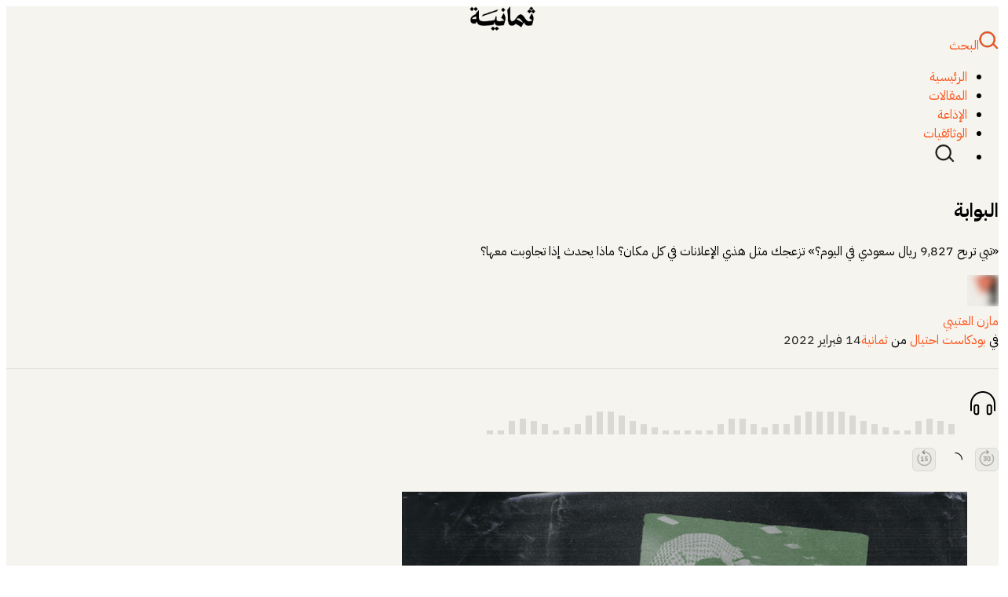

--- FILE ---
content_type: text/html; charset=utf-8
request_url: https://thmanyah.com/post/17094_1jhggnmybp?utm_source=share_copy&utm_medium=referral
body_size: 37958
content:
<!DOCTYPE html><html lang="ar" dir="rtl"><head><meta charSet="utf-8"/><meta name="viewport" content="width=device-width, initial-scale=1"/><link rel="stylesheet" href="/_next/static/chunks/5952ac579aba0bcf.css" data-precedence="next"/><link rel="stylesheet" href="/_next/static/chunks/48b382995d9bf2e6.css" data-precedence="next"/><link rel="stylesheet" href="/_next/static/chunks/42dd14f20f6827c8.css" data-precedence="next"/><link rel="preload" as="script" fetchPriority="low" href="/_next/static/chunks/76ad24dcdc625da6.js"/><script src="/_next/static/chunks/248b4fae6e12bee1.js" async=""></script><script src="/_next/static/chunks/c70106c06d067c4b.js" async=""></script><script src="/_next/static/chunks/f5af229207f37190.js" async=""></script><script src="/_next/static/chunks/11e2512f195cdb9b.js" async=""></script><script src="/_next/static/chunks/c5192f4817344026.js" async=""></script><script src="/_next/static/chunks/8410860c20e6cbbb.js" async=""></script><script src="/_next/static/chunks/turbopack-4b77fa7b8b7dec09.js" async=""></script><script src="/_next/static/chunks/7a76da3ecdf720cf.js" async=""></script><script src="/_next/static/chunks/f6e56dc71d5ed104.js" async=""></script><script src="/_next/static/chunks/c733205cee4f369b.js" async=""></script><script src="/_next/static/chunks/c2d4ecc2b5610554.js" async=""></script><script src="/_next/static/chunks/9a5887d698c1f791.js" async=""></script><script src="/_next/static/chunks/f2e6f7477fa8f91f.js" async=""></script><script src="/_next/static/chunks/56517f44679bc49b.js" async=""></script><script src="/_next/static/chunks/09646bb568de4f29.js" async=""></script><script src="/_next/static/chunks/13b314da9e644f48.js" async=""></script><script src="/_next/static/chunks/ee200bc80f3dc472.js" async=""></script><script src="/_next/static/chunks/59c5bd77485d82c6.js" async=""></script><script src="/_next/static/chunks/935b151ddbcdd368.js" async=""></script><script src="/_next/static/chunks/37c2825f48dd28c1.js" async=""></script><script src="/_next/static/chunks/ff5f2f35a4dc9f05.js" async=""></script><script src="/_next/static/chunks/38319b197fd1434a.js" async=""></script><script src="/_next/static/chunks/e09f67800563ae27.js" async=""></script><script src="/_next/static/chunks/267899f97c356844.js" async=""></script><script src="/_next/static/chunks/2863b8daffcddddf.js" async=""></script><script src="/_next/static/chunks/d2cac5eab0a4302a.js" async=""></script><script src="/_next/static/chunks/05f0f1f41af6a074.js" async=""></script><script src="/_next/static/chunks/3d379f276671818a.js" async=""></script><script src="/_next/static/chunks/a288beef8de0a6ad.js" async=""></script><script src="/_next/static/chunks/a9c1e4c22f90aeb2.js" async=""></script><script src="/_next/static/chunks/0c2cc240f867c31f.js" async=""></script><script src="/_next/static/chunks/18a7fb8a98f07d40.js" async=""></script><script src="/_next/static/chunks/9408bb122236da1c.js" async=""></script><script src="/_next/static/chunks/509e8ddb3abccd1d.js" async=""></script><script src="/_next/static/chunks/e3b1e56f6495ac74.js" async=""></script><script src="/_next/static/chunks/200b286048a74e41.js" async=""></script><script src="/_next/static/chunks/4e0945854ecff716.js" async=""></script><script src="/_next/static/chunks/422552224cb0b603.js" async=""></script><script src="/_next/static/chunks/db09592bff97cc4c.js" async=""></script><script src="/_next/static/chunks/e6b5f843aa770984.js" async=""></script><script src="/_next/static/chunks/dc2daf5053f7c179.js" async=""></script><script src="/_next/static/chunks/d6128060cd69b35e.js" async=""></script><script src="/_next/static/chunks/c22ef29ba21dbeb2.js" async=""></script><script src="/_next/static/chunks/f5e35ceb6e7b4fe4.js" async=""></script><script src="/_next/static/chunks/2005ca69e764956f.js" async=""></script><script src="/_next/static/chunks/276cd2b32582d10b.js" async=""></script><script src="/_next/static/chunks/52e700af54fbad62.js" async=""></script><script src="/_next/static/chunks/fac8033fb306e986.js" async=""></script><script src="/_next/static/chunks/bbcfe89ea15ad355.js" async=""></script><script src="/_next/static/chunks/37814bd5c72a768a.js" async=""></script><script src="/_next/static/chunks/d3083cbcac66e742.js" async=""></script><script src="/_next/static/chunks/48fd741b5b60c6b6.js" async=""></script><script src="/_next/static/chunks/534c52ca3c34b12e.js" async=""></script><script src="/_next/static/chunks/33986ebadcb76553.js" async=""></script><script src="/_next/static/chunks/476aa3631f299850.js" async=""></script><script src="/_next/static/chunks/603a17d4aa806b09.js" async=""></script><script src="/_next/static/chunks/77a2580d37bf6204.js" async=""></script><script src="/_next/static/chunks/15ea9579e15cf8e2.js" async=""></script><link rel="preload" href="https://www.googletagmanager.com/gtm.js?id=GTM-MM6LRF3" as="script"/><meta name="next-size-adjust" content=""/><meta name="theme-color" media="(prefers-color-scheme: light)" content="#f6f4ee"/><meta name="theme-color" media="(prefers-color-scheme: dark)" content="black"/><meta name="sentry-trace" content="f3f2989069da9aec1423eb1c2fa8c4a4-210f134fb5596e5f"/><meta name="baggage" content="sentry-environment=vercel-production,sentry-release=11e244caed85979e14190495d817a7285760358a,sentry-public_key=20318a858fcb1e7dce60e94aed754df9,sentry-trace_id=f3f2989069da9aec1423eb1c2fa8c4a4,sentry-org_id=4505861697044480"/><script src="/_next/static/chunks/a6dad97d9634a72d.js" noModule=""></script><style id="antd-cssinjs" data-rc-order="prepend" data-rc-priority="-1000">.css-var-_R_9ftb_{--eight-blue:#1677FF;--eight-purple:#722ED1;--eight-cyan:#13C2C2;--eight-green:#52C41A;--eight-magenta:#EB2F96;--eight-pink:#EB2F96;--eight-red:#F5222D;--eight-orange:#FA8C16;--eight-yellow:#FADB14;--eight-volcano:#FA541C;--eight-geekblue:#2F54EB;--eight-gold:#FAAD14;--eight-lime:#A0D911;--eight-color-primary:#000000;--eight-color-success:#52c41a;--eight-color-warning:#faad14;--eight-color-error:#ff2d1e;--eight-color-info:#597ef7;--eight-color-link:#fa541c;--eight-color-text-base:#000;--eight-color-bg-base:#fff;--eight-font-family:var(--ibm-font);--eight-font-family-code:'SFMono-Regular', Consolas, 'Liberation Mono', Menlo, Courier, monospace;--eight-font-size:16px;--eight-line-width:1px;--eight-line-type:solid;--eight-motion-ease-out-circ:cubic-bezier(0.08, 0.82, 0.17, 1);--eight-motion-ease-in-out-circ:cubic-bezier(0.78, 0.14, 0.15, 0.86);--eight-motion-ease-out:cubic-bezier(0.215, 0.61, 0.355, 1);--eight-motion-ease-in-out:cubic-bezier(0.645, 0.045, 0.355, 1);--eight-motion-ease-out-back:cubic-bezier(0.12, 0.4, 0.29, 1.46);--eight-motion-ease-in-back:cubic-bezier(0.71, -0.46, 0.88, 0.6);--eight-motion-ease-in-quint:cubic-bezier(0.755, 0.05, 0.855, 0.06);--eight-motion-ease-out-quint:cubic-bezier(0.23, 1, 0.32, 1);--eight-border-radius:8px;--eight-size-unit:4px;--eight-size-step:4px;--eight-size-popup-arrow:16px;--eight-control-height:40px;--eight-z-index-base:0;--eight-z-index-popup-base:1000;--eight-opacity-image:1;--eight-color-text-tertiary:#000000;--eight-color-primary-bg:#EFEDE8;--eight-color-link-hover:#db2b00;--eight-color-link-active:#db2b00;--eight-color-bg-elevated:#FDFCFA;--eight-color-bg-layout:#f6f4ee;--eight-color-info-bg:#f0f5ff;--eight-color-info-border:#adc6ff;--eight-color-white:#f5efec;--eight-color-split:#DBD9D5;--eight-line-height:1.15;--eight-font-size-sm:14px;--eight-font-size-heading-1:40px;--eight-font-size-heading-2:32px;--eight-font-size-heading-3:24px;--eight-font-size-heading-4:20px;--eight-blue-1:#e6f4ff;--eight-blue-2:#bae0ff;--eight-blue-3:#91caff;--eight-blue-4:#69b1ff;--eight-blue-5:#4096ff;--eight-blue-6:#1677ff;--eight-blue-7:#0958d9;--eight-blue-8:#003eb3;--eight-blue-9:#002c8c;--eight-blue-10:#001d66;--eight-purple-1:#f9f0ff;--eight-purple-2:#efdbff;--eight-purple-3:#d3adf7;--eight-purple-4:#b37feb;--eight-purple-5:#9254de;--eight-purple-6:#722ed1;--eight-purple-7:#531dab;--eight-purple-8:#391085;--eight-purple-9:#22075e;--eight-purple-10:#120338;--eight-cyan-1:#e6fffb;--eight-cyan-2:#b5f5ec;--eight-cyan-3:#87e8de;--eight-cyan-4:#5cdbd3;--eight-cyan-5:#36cfc9;--eight-cyan-6:#13c2c2;--eight-cyan-7:#08979c;--eight-cyan-8:#006d75;--eight-cyan-9:#00474f;--eight-cyan-10:#002329;--eight-green-1:#f6ffed;--eight-green-2:#d9f7be;--eight-green-3:#b7eb8f;--eight-green-4:#95de64;--eight-green-5:#73d13d;--eight-green-6:#52c41a;--eight-green-7:#389e0d;--eight-green-8:#237804;--eight-green-9:#135200;--eight-green-10:#092b00;--eight-magenta-1:#fff0f6;--eight-magenta-2:#ffd6e7;--eight-magenta-3:#ffadd2;--eight-magenta-4:#ff85c0;--eight-magenta-5:#f759ab;--eight-magenta-6:#eb2f96;--eight-magenta-7:#c41d7f;--eight-magenta-8:#9e1068;--eight-magenta-9:#780650;--eight-magenta-10:#520339;--eight-pink-1:#fff0f6;--eight-pink-2:#ffd6e7;--eight-pink-3:#ffadd2;--eight-pink-4:#ff85c0;--eight-pink-5:#f759ab;--eight-pink-6:#eb2f96;--eight-pink-7:#c41d7f;--eight-pink-8:#9e1068;--eight-pink-9:#780650;--eight-pink-10:#520339;--eight-red-1:#fff1f0;--eight-red-2:#ffccc7;--eight-red-3:#ffa39e;--eight-red-4:#ff7875;--eight-red-5:#ff4d4f;--eight-red-6:#f5222d;--eight-red-7:#cf1322;--eight-red-8:#a8071a;--eight-red-9:#820014;--eight-red-10:#5c0011;--eight-orange-1:#fff7e6;--eight-orange-2:#ffe7ba;--eight-orange-3:#ffd591;--eight-orange-4:#ffc069;--eight-orange-5:#ffa940;--eight-orange-6:#fa8c16;--eight-orange-7:#d46b08;--eight-orange-8:#ad4e00;--eight-orange-9:#873800;--eight-orange-10:#612500;--eight-yellow-1:#feffe6;--eight-yellow-2:#ffffb8;--eight-yellow-3:#fffb8f;--eight-yellow-4:#fff566;--eight-yellow-5:#ffec3d;--eight-yellow-6:#fadb14;--eight-yellow-7:#d4b106;--eight-yellow-8:#ad8b00;--eight-yellow-9:#876800;--eight-yellow-10:#614700;--eight-volcano-1:#fff2e8;--eight-volcano-2:#ffd8bf;--eight-volcano-3:#ffbb96;--eight-volcano-4:#ff9c6e;--eight-volcano-5:#ff7a45;--eight-volcano-6:#fa541c;--eight-volcano-7:#d4380d;--eight-volcano-8:#ad2102;--eight-volcano-9:#871400;--eight-volcano-10:#610b00;--eight-geekblue-1:#f0f5ff;--eight-geekblue-2:#d6e4ff;--eight-geekblue-3:#adc6ff;--eight-geekblue-4:#85a5ff;--eight-geekblue-5:#597ef7;--eight-geekblue-6:#2f54eb;--eight-geekblue-7:#1d39c4;--eight-geekblue-8:#10239e;--eight-geekblue-9:#061178;--eight-geekblue-10:#030852;--eight-gold-1:#fffbe6;--eight-gold-2:#fff1b8;--eight-gold-3:#ffe58f;--eight-gold-4:#ffd666;--eight-gold-5:#ffc53d;--eight-gold-6:#faad14;--eight-gold-7:#d48806;--eight-gold-8:#ad6800;--eight-gold-9:#874d00;--eight-gold-10:#613400;--eight-lime-1:#fcffe6;--eight-lime-2:#f4ffb8;--eight-lime-3:#eaff8f;--eight-lime-4:#d3f261;--eight-lime-5:#bae637;--eight-lime-6:#a0d911;--eight-lime-7:#7cb305;--eight-lime-8:#5b8c00;--eight-lime-9:#3f6600;--eight-lime-10:#254000;--eight-color-text:rgba(0,0,0,0.88);--eight-color-text-secondary:rgba(0,0,0,0.65);--eight-color-text-quaternary:rgba(0,0,0,0.25);--eight-color-fill:rgba(0,0,0,0.15);--eight-color-fill-secondary:rgba(0,0,0,0.06);--eight-color-fill-tertiary:rgba(0,0,0,0.04);--eight-color-fill-quaternary:rgba(0,0,0,0.02);--eight-color-bg-solid:rgb(0,0,0);--eight-color-bg-solid-hover:rgba(0,0,0,0.75);--eight-color-bg-solid-active:rgba(0,0,0,0.95);--eight-color-bg-container:#ffffff;--eight-color-bg-spotlight:rgba(0,0,0,0.85);--eight-color-bg-blur:transparent;--eight-color-border:#d9d9d9;--eight-color-border-secondary:#f0f0f0;--eight-color-primary-bg-hover:#333333;--eight-color-primary-border:#262626;--eight-color-primary-border-hover:#1a1a1a;--eight-color-primary-hover:#0d0d0d;--eight-color-primary-active:#000000;--eight-color-primary-text-hover:#0d0d0d;--eight-color-primary-text:#000000;--eight-color-primary-text-active:#000000;--eight-color-success-bg:#f6ffed;--eight-color-success-bg-hover:#d9f7be;--eight-color-success-border:#b7eb8f;--eight-color-success-border-hover:#95de64;--eight-color-success-hover:#95de64;--eight-color-success-active:#389e0d;--eight-color-success-text-hover:#73d13d;--eight-color-success-text:#52c41a;--eight-color-success-text-active:#389e0d;--eight-color-error-bg:#ffefeb;--eight-color-error-bg-hover:#ffcec2;--eight-color-error-bg-filled-hover:#ffcdc2;--eight-color-error-bg-active:#ffaa99;--eight-color-error-border:#ffaa99;--eight-color-error-border-hover:#ff8370;--eight-color-error-hover:#ff5a47;--eight-color-error-active:#d9160f;--eight-color-error-text-hover:#ff5a47;--eight-color-error-text:#ff2d1e;--eight-color-error-text-active:#d9160f;--eight-color-warning-bg:#fffbe6;--eight-color-warning-bg-hover:#fff1b8;--eight-color-warning-border:#ffe58f;--eight-color-warning-border-hover:#ffd666;--eight-color-warning-hover:#ffd666;--eight-color-warning-active:#d48806;--eight-color-warning-text-hover:#ffc53d;--eight-color-warning-text:#faad14;--eight-color-warning-text-active:#d48806;--eight-color-info-bg-hover:#f0f5ff;--eight-color-info-border-hover:#adc6ff;--eight-color-info-hover:#adc6ff;--eight-color-info-active:#415ed1;--eight-color-info-text-hover:#85a5ff;--eight-color-info-text:#597ef7;--eight-color-info-text-active:#415ed1;--eight-color-bg-mask:rgba(0,0,0,0.45);--eight-font-size-lg:18px;--eight-font-size-xl:22px;--eight-font-size-heading-5:18px;--eight-line-height-lg:1.4444444444444444;--eight-line-height-sm:1.5714285714285714;--eight-font-height:24px;--eight-font-height-lg:26px;--eight-font-height-sm:22px;--eight-line-height-heading-1:1.1904761904761905;--eight-line-height-heading-2:1.2352941176470589;--eight-line-height-heading-3:1.2857142857142858;--eight-line-height-heading-4:1.3636363636363635;--eight-line-height-heading-5:1.4444444444444444;--eight-size-xxl:48px;--eight-size-xl:32px;--eight-size-lg:24px;--eight-size-md:20px;--eight-size-ms:16px;--eight-size:16px;--eight-size-sm:12px;--eight-size-xs:8px;--eight-size-xxs:4px;--eight-control-height-sm:30px;--eight-control-height-xs:20px;--eight-control-height-lg:50px;--eight-motion-duration-fast:0.1s;--eight-motion-duration-mid:0.2s;--eight-motion-duration-slow:0.3s;--eight-line-width-bold:2px;--eight-border-radius-xs:2px;--eight-border-radius-sm:6px;--eight-border-radius-lg:10px;--eight-border-radius-outer:6px;--eight-color-fill-content:rgba(0,0,0,0.06);--eight-color-fill-content-hover:rgba(0,0,0,0.15);--eight-color-fill-alter:rgba(0,0,0,0.02);--eight-color-bg-container-disabled:rgba(0,0,0,0.04);--eight-color-border-bg:#ffffff;--eight-color-text-placeholder:rgba(0,0,0,0.25);--eight-color-text-disabled:rgba(0,0,0,0.25);--eight-color-text-heading:rgba(0,0,0,0.88);--eight-color-text-label:rgba(0,0,0,0.65);--eight-color-text-description:#000000;--eight-color-text-light-solid:#f5efec;--eight-color-highlight:#ff2d1e;--eight-color-bg-text-hover:rgba(0,0,0,0.06);--eight-color-bg-text-active:rgba(0,0,0,0.15);--eight-color-icon:#000000;--eight-color-icon-hover:rgba(0,0,0,0.88);--eight-color-error-outline:rgba(255,55,5,0.08);--eight-color-warning-outline:rgba(255,215,5,0.1);--eight-font-size-icon:14px;--eight-line-width-focus:3px;--eight-control-outline-width:2px;--eight-control-interactive-size:20px;--eight-control-item-bg-hover:rgba(0,0,0,0.04);--eight-control-item-bg-active:#EFEDE8;--eight-control-item-bg-active-hover:#333333;--eight-control-item-bg-active-disabled:rgba(0,0,0,0.15);--eight-control-tmp-outline:rgba(0,0,0,0.02);--eight-control-outline:rgba(95,75,25,0.1);--eight-font-weight-strong:600;--eight-opacity-loading:0.65;--eight-link-decoration:none;--eight-link-hover-decoration:none;--eight-link-focus-decoration:none;--eight-control-padding-horizontal:12px;--eight-control-padding-horizontal-sm:8px;--eight-padding-xxs:4px;--eight-padding-xs:8px;--eight-padding-sm:12px;--eight-padding:16px;--eight-padding-md:20px;--eight-padding-lg:24px;--eight-padding-xl:32px;--eight-padding-content-horizontal-lg:24px;--eight-padding-content-vertical-lg:16px;--eight-padding-content-horizontal:16px;--eight-padding-content-vertical:12px;--eight-padding-content-horizontal-sm:16px;--eight-padding-content-vertical-sm:8px;--eight-margin-xxs:4px;--eight-margin-xs:8px;--eight-margin-sm:12px;--eight-margin:16px;--eight-margin-md:20px;--eight-margin-lg:24px;--eight-margin-xl:32px;--eight-margin-xxl:48px;--eight-box-shadow:
      0 6px 16px 0 rgba(0, 0, 0, 0.08),
      0 3px 6px -4px rgba(0, 0, 0, 0.12),
      0 9px 28px 8px rgba(0, 0, 0, 0.05)
    ;--eight-box-shadow-secondary:
      0 6px 16px 0 rgba(0, 0, 0, 0.08),
      0 3px 6px -4px rgba(0, 0, 0, 0.12),
      0 9px 28px 8px rgba(0, 0, 0, 0.05)
    ;--eight-box-shadow-tertiary:
      0 1px 2px 0 rgba(0, 0, 0, 0.03),
      0 1px 6px -1px rgba(0, 0, 0, 0.02),
      0 2px 4px 0 rgba(0, 0, 0, 0.02)
    ;--eight-box-shadow-popover-arrow:2px 2px 5px rgba(0, 0, 0, 0.05);--eight-box-shadow-card:
      0 1px 2px -2px rgba(0,0,0,0.16),
      0 3px 6px 0 rgba(0,0,0,0.12),
      0 5px 12px 4px rgba(0,0,0,0.09)
    ;--eight-box-shadow-drawer-right:
      -6px 0 16px 0 rgba(0, 0, 0, 0.08),
      -3px 0 6px -4px rgba(0, 0, 0, 0.12),
      -9px 0 28px 8px rgba(0, 0, 0, 0.05)
    ;--eight-box-shadow-drawer-left:
      6px 0 16px 0 rgba(0, 0, 0, 0.08),
      3px 0 6px -4px rgba(0, 0, 0, 0.12),
      9px 0 28px 8px rgba(0, 0, 0, 0.05)
    ;--eight-box-shadow-drawer-up:
      0 6px 16px 0 rgba(0, 0, 0, 0.08),
      0 3px 6px -4px rgba(0, 0, 0, 0.12),
      0 9px 28px 8px rgba(0, 0, 0, 0.05)
    ;--eight-box-shadow-drawer-down:
      0 -6px 16px 0 rgba(0, 0, 0, 0.08),
      0 -3px 6px -4px rgba(0, 0, 0, 0.12),
      0 -9px 28px 8px rgba(0, 0, 0, 0.05)
    ;--eight-box-shadow-tabs-overflow-left:inset 10px 0 8px -8px rgba(0, 0, 0, 0.08);--eight-box-shadow-tabs-overflow-right:inset -10px 0 8px -8px rgba(0, 0, 0, 0.08);--eight-box-shadow-tabs-overflow-top:inset 0 10px 8px -8px rgba(0, 0, 0, 0.08);--eight-box-shadow-tabs-overflow-bottom:inset 0 -10px 8px -8px rgba(0, 0, 0, 0.08);}a.css-19hshhp{color:var(--eight-color-link);text-decoration:var(--eight-link-decoration);background-color:transparent;outline:none;cursor:pointer;transition:color var(--eight-motion-duration-slow);-webkit-text-decoration-skip:objects;}a.css-19hshhp:hover{color:var(--eight-color-link-hover);}a.css-19hshhp:active{color:var(--eight-color-link-active);}a.css-19hshhp:active,a.css-19hshhp:hover{text-decoration:var(--eight-link-hover-decoration);outline:0;}a.css-19hshhp:focus{text-decoration:var(--eight-link-focus-decoration);outline:0;}a.css-19hshhp[disabled]{color:var(--eight-color-text-disabled);cursor:not-allowed;}.css-19hshhp a{color:var(--eight-color-link);text-decoration:var(--eight-link-decoration);background-color:transparent;outline:none;cursor:pointer;transition:color var(--eight-motion-duration-slow);-webkit-text-decoration-skip:objects;}.css-19hshhp a:hover{color:var(--eight-color-link-hover);}.css-19hshhp a:active{color:var(--eight-color-link-active);}.css-19hshhp a:active,.css-19hshhp a:hover{text-decoration:var(--eight-link-hover-decoration);outline:0;}.css-19hshhp a:focus{text-decoration:var(--eight-link-focus-decoration);outline:0;}.css-19hshhp a[disabled]{color:var(--eight-color-text-disabled);cursor:not-allowed;}.css-19hshhp.anticon{display:inline-flex;align-items:center;color:inherit;font-style:normal;line-height:0;text-align:center;text-transform:none;vertical-align:-0.125em;text-rendering:optimizeLegibility;-webkit-font-smoothing:antialiased;-moz-osx-font-smoothing:grayscale;}.css-19hshhp.anticon >*{line-height:1;}.css-19hshhp.anticon svg{display:inline-block;}.css-19hshhp.anticon .anticon .anticon-icon{display:block;}.css-19hshhp.eight-layout{font-family:var(--eight-font-family);font-size:var(--eight-font-size);box-sizing:border-box;}.css-19hshhp.eight-layout::before,.css-19hshhp.eight-layout::after{box-sizing:border-box;}.css-19hshhp.eight-layout [class^="eight-layout"],.css-19hshhp.eight-layout [class*=" eight-layout"]{box-sizing:border-box;}.css-19hshhp.eight-layout [class^="eight-layout"]::before,.css-19hshhp.eight-layout [class*=" eight-layout"]::before,.css-19hshhp.eight-layout [class^="eight-layout"]::after,.css-19hshhp.eight-layout [class*=" eight-layout"]::after{box-sizing:border-box;}.css-19hshhp.eight-layout{display:flex;flex:auto;flex-direction:column;min-height:0;background:var(--eight-layout-body-bg);}.css-19hshhp.eight-layout,.css-19hshhp.eight-layout *{box-sizing:border-box;}.css-19hshhp.eight-layout.eight-layout-has-sider{flex-direction:row;}.css-19hshhp.eight-layout.eight-layout-has-sider >.eight-layout,.css-19hshhp.eight-layout.eight-layout-has-sider >.eight-layout-content{width:0;}.css-19hshhp.eight-layout .eight-layout-header,.css-19hshhp.eight-layout.eight-layout-footer{flex:0 0 auto;}.css-19hshhp.eight-layout-rtl{direction:rtl;}.css-19hshhp.eight-layout-header{height:var(--eight-layout-header-height);padding:var(--eight-layout-header-padding);color:var(--eight-layout-header-color);line-height:var(--eight-layout-header-height);background:var(--eight-layout-header-bg);}.css-19hshhp.eight-layout-header .eight-menu{line-height:inherit;}.css-19hshhp.eight-layout-footer{padding:var(--eight-layout-footer-padding);color:var(--eight-color-text);font-size:var(--eight-font-size);background:var(--eight-layout-footer-bg);}.css-19hshhp.eight-layout-content{flex:auto;color:var(--eight-color-text);min-height:0;}.css-var-_R_9ftb_.eight-layout{--eight-layout-color-bg-header:#001529;--eight-layout-color-bg-body:#f6f4ee;--eight-layout-color-bg-trigger:#002140;--eight-layout-body-bg:#f6f4ee;--eight-layout-header-bg:#001529;--eight-layout-header-height:80px;--eight-layout-header-padding:0 62.5px;--eight-layout-header-color:rgba(0,0,0,0.88);--eight-layout-footer-padding:30px 62.5px;--eight-layout-footer-bg:#f6f4ee;--eight-layout-sider-bg:#001529;--eight-layout-trigger-height:58px;--eight-layout-trigger-bg:#002140;--eight-layout-trigger-color:#f5efec;--eight-layout-zero-trigger-width:50px;--eight-layout-zero-trigger-height:50px;--eight-layout-light-sider-bg:#ffffff;--eight-layout-light-trigger-bg:#ffffff;--eight-layout-light-trigger-color:rgba(0,0,0,0.88);}.css-19hshhp.eight-btn{font-family:var(--eight-font-family);font-size:var(--eight-font-size);box-sizing:border-box;}.css-19hshhp.eight-btn::before,.css-19hshhp.eight-btn::after{box-sizing:border-box;}.css-19hshhp.eight-btn [class^="eight-btn"],.css-19hshhp.eight-btn [class*=" eight-btn"]{box-sizing:border-box;}.css-19hshhp.eight-btn [class^="eight-btn"]::before,.css-19hshhp.eight-btn [class*=" eight-btn"]::before,.css-19hshhp.eight-btn [class^="eight-btn"]::after,.css-19hshhp.eight-btn [class*=" eight-btn"]::after{box-sizing:border-box;}.css-19hshhp.eight-btn{outline:none;position:relative;display:inline-flex;gap:var(--eight-button-icon-gap);align-items:center;justify-content:center;font-weight:var(--eight-button-font-weight);white-space:nowrap;text-align:center;background-image:none;background:transparent;border:var(--eight-line-width) var(--eight-line-type) transparent;cursor:pointer;transition:all var(--eight-motion-duration-mid) var(--eight-motion-ease-in-out);user-select:none;touch-action:manipulation;color:var(--eight-color-text);}.css-19hshhp.eight-btn:disabled>*{pointer-events:none;}.css-19hshhp.eight-btn .eight-btn-icon>svg{display:inline-flex;align-items:center;color:inherit;font-style:normal;line-height:0;text-align:center;text-transform:none;vertical-align:-0.125em;text-rendering:optimizeLegibility;-webkit-font-smoothing:antialiased;-moz-osx-font-smoothing:grayscale;}.css-19hshhp.eight-btn .eight-btn-icon>svg >*{line-height:1;}.css-19hshhp.eight-btn .eight-btn-icon>svg svg{display:inline-block;}.css-19hshhp.eight-btn >a{color:currentColor;}.css-19hshhp.eight-btn:not(:disabled):focus-visible{outline:var(--eight-line-width-focus) solid var(--eight-color-primary-border);outline-offset:1px;transition:outline-offset 0s,outline 0s;}.css-19hshhp.eight-btn.eight-btn-two-chinese-chars::first-letter{letter-spacing:0.34em;}.css-19hshhp.eight-btn.eight-btn-two-chinese-chars>*:not(.anticon){margin-inline-end:-0.34em;letter-spacing:0.34em;}.css-19hshhp.eight-btn.eight-btn-icon-only{padding-inline:0;}.css-19hshhp.eight-btn.eight-btn-icon-only.eight-btn-compact-item{flex:none;}.css-19hshhp.eight-btn.eight-btn-loading{opacity:var(--eight-opacity-loading);cursor:default;}.css-19hshhp.eight-btn .eight-btn-loading-icon{transition:width var(--eight-motion-duration-slow) var(--eight-motion-ease-in-out),opacity var(--eight-motion-duration-slow) var(--eight-motion-ease-in-out),margin var(--eight-motion-duration-slow) var(--eight-motion-ease-in-out);}.css-19hshhp.eight-btn:not(.eight-btn-icon-end) .eight-btn-loading-icon-motion-appear-start,.css-19hshhp.eight-btn:not(.eight-btn-icon-end) .eight-btn-loading-icon-motion-enter-start{margin-inline-end:calc(var(--eight-button-icon-gap) * -1);}.css-19hshhp.eight-btn:not(.eight-btn-icon-end) .eight-btn-loading-icon-motion-appear-active,.css-19hshhp.eight-btn:not(.eight-btn-icon-end) .eight-btn-loading-icon-motion-enter-active{margin-inline-end:0;}.css-19hshhp.eight-btn:not(.eight-btn-icon-end) .eight-btn-loading-icon-motion-leave-start{margin-inline-end:0;}.css-19hshhp.eight-btn:not(.eight-btn-icon-end) .eight-btn-loading-icon-motion-leave-active{margin-inline-end:calc(var(--eight-button-icon-gap) * -1);}.css-19hshhp.eight-btn-icon-end{flex-direction:row-reverse;}.css-19hshhp.eight-btn-icon-end .eight-btn-loading-icon-motion-appear-start,.css-19hshhp.eight-btn-icon-end .eight-btn-loading-icon-motion-enter-start{margin-inline-start:calc(var(--eight-button-icon-gap) * -1);}.css-19hshhp.eight-btn-icon-end .eight-btn-loading-icon-motion-appear-active,.css-19hshhp.eight-btn-icon-end .eight-btn-loading-icon-motion-enter-active{margin-inline-start:0;}.css-19hshhp.eight-btn-icon-end .eight-btn-loading-icon-motion-leave-start{margin-inline-start:0;}.css-19hshhp.eight-btn-icon-end .eight-btn-loading-icon-motion-leave-active{margin-inline-start:calc(var(--eight-button-icon-gap) * -1);}.css-19hshhp.eight-btn{font-size:var(--eight-button-content-font-size);height:var(--eight-control-height);padding:0px var(--eight-button-padding-inline);border-radius:var(--eight-border-radius);}.css-19hshhp.eight-btn.eight-btn-icon-only{width:var(--eight-control-height);}.css-19hshhp.eight-btn.eight-btn-icon-only .anticon{font-size:var(--eight-button-only-icon-size);}.css-19hshhp.eight-btn.eight-btn-circle.eight-btn{min-width:var(--eight-control-height);padding-inline:0;border-radius:50%;}.css-19hshhp.eight-btn.eight-btn-round.eight-btn{border-radius:var(--eight-control-height);}.css-19hshhp.eight-btn.eight-btn-round.eight-btn:not(.eight-btn-icon-only){padding-inline:var(--eight-button-padding-inline);}.css-19hshhp.eight-btn-sm{font-size:var(--eight-button-content-font-size-sm);height:var(--eight-control-height-sm);padding:0px var(--eight-button-padding-inline-sm);border-radius:var(--eight-border-radius-sm);}.css-19hshhp.eight-btn-sm.eight-btn-icon-only{width:var(--eight-control-height-sm);}.css-19hshhp.eight-btn-sm.eight-btn-icon-only .anticon{font-size:var(--eight-button-only-icon-size-sm);}.css-19hshhp.eight-btn.eight-btn-circle.eight-btn-sm{min-width:var(--eight-control-height-sm);padding-inline:0;border-radius:50%;}.css-19hshhp.eight-btn.eight-btn-round.eight-btn-sm{border-radius:var(--eight-control-height-sm);}.css-19hshhp.eight-btn.eight-btn-round.eight-btn-sm:not(.eight-btn-icon-only){padding-inline:var(--eight-button-padding-inline-sm);}.css-19hshhp.eight-btn-lg{font-size:var(--eight-button-content-font-size-lg);height:var(--eight-control-height-lg);padding:0px var(--eight-button-padding-inline-lg);border-radius:var(--eight-border-radius-lg);}.css-19hshhp.eight-btn-lg.eight-btn-icon-only{width:var(--eight-control-height-lg);}.css-19hshhp.eight-btn-lg.eight-btn-icon-only .anticon{font-size:var(--eight-button-only-icon-size-lg);}.css-19hshhp.eight-btn.eight-btn-circle.eight-btn-lg{min-width:var(--eight-control-height-lg);padding-inline:0;border-radius:50%;}.css-19hshhp.eight-btn.eight-btn-round.eight-btn-lg{border-radius:var(--eight-control-height-lg);}.css-19hshhp.eight-btn.eight-btn-round.eight-btn-lg:not(.eight-btn-icon-only){padding-inline:var(--eight-button-padding-inline-lg);}.css-19hshhp.eight-btn.eight-btn-block{width:100%;}.css-19hshhp.eight-btn-color-default{color:var(--eight-button-default-color);box-shadow:var(--eight-button-default-shadow);}.css-19hshhp.eight-btn-color-default.eight-btn-variant-solid{color:var(--eight-button-solid-text-color);background:var(--eight-color-bg-solid);}.css-19hshhp.eight-btn-color-default.eight-btn-variant-solid:disabled,.css-19hshhp.eight-btn-color-default.eight-btn-variant-solid.eight-btn-disabled{cursor:not-allowed;border-color:var(--eight-button-border-color-disabled);color:var(--eight-color-text-disabled);background:var(--eight-color-bg-container-disabled);box-shadow:none;}.css-19hshhp.eight-btn-color-default.eight-btn-variant-solid:not(:disabled):not(.eight-btn-disabled):hover{color:var(--eight-button-solid-text-color);background:var(--eight-color-bg-solid-hover);}.css-19hshhp.eight-btn-color-default.eight-btn-variant-solid:not(:disabled):not(.eight-btn-disabled):active{color:var(--eight-button-solid-text-color);background:var(--eight-color-bg-solid-active);}.css-19hshhp.eight-btn-color-default.eight-btn-variant-dashed{border-style:dashed;}.css-19hshhp.eight-btn-color-default.eight-btn-variant-filled{box-shadow:none;background:var(--eight-color-fill-tertiary);}.css-19hshhp.eight-btn-color-default.eight-btn-variant-filled:disabled,.css-19hshhp.eight-btn-color-default.eight-btn-variant-filled.eight-btn-disabled{cursor:not-allowed;border-color:var(--eight-button-border-color-disabled);color:var(--eight-color-text-disabled);background:var(--eight-color-bg-container-disabled);box-shadow:none;}.css-19hshhp.eight-btn-color-default.eight-btn-variant-filled:not(:disabled):not(.eight-btn-disabled):hover{color:var(--eight-button-default-color);background:var(--eight-color-fill-secondary);}.css-19hshhp.eight-btn-color-default.eight-btn-variant-filled:not(:disabled):not(.eight-btn-disabled):active{color:var(--eight-button-default-color);background:var(--eight-color-fill);}.css-19hshhp.eight-btn-color-default.eight-btn-background-ghost{color:var(--eight-button-default-ghost-color);background:var(--eight-button-ghost-bg);border-color:var(--eight-button-default-ghost-border-color);box-shadow:none;}.css-19hshhp.eight-btn-color-default.eight-btn-background-ghost:not(:disabled):not(.eight-btn-disabled):hover{background:var(--eight-button-ghost-bg);}.css-19hshhp.eight-btn-color-default.eight-btn-background-ghost:not(:disabled):not(.eight-btn-disabled):active{background:var(--eight-button-ghost-bg);}.css-19hshhp.eight-btn-color-default.eight-btn-background-ghost:disabled{cursor:not-allowed;color:var(--eight-color-text-disabled);border-color:var(--eight-color-border);}.css-19hshhp.eight-btn-color-default.eight-btn-variant-link{color:var(--eight-button-text-text-color);box-shadow:none;}.css-19hshhp.eight-btn-color-default.eight-btn-variant-link:disabled,.css-19hshhp.eight-btn-color-default.eight-btn-variant-link.eight-btn-disabled{cursor:not-allowed;color:var(--eight-color-text-disabled);}.css-19hshhp.eight-btn-color-default.eight-btn-variant-link:not(:disabled):not(.eight-btn-disabled):hover{color:var(--eight-color-link-hover);background:var(--eight-button-link-hover-bg);}.css-19hshhp.eight-btn-color-default.eight-btn-variant-link:not(:disabled):not(.eight-btn-disabled):active{color:var(--eight-color-link-active);}.css-19hshhp.eight-btn-color-primary{color:var(--eight-color-primary);box-shadow:var(--eight-button-primary-shadow);}.css-19hshhp.eight-btn-color-primary.eight-btn-variant-outlined,.css-19hshhp.eight-btn-color-primary.eight-btn-variant-dashed{border-color:var(--eight-color-primary);background:var(--eight-color-bg-container);}.css-19hshhp.eight-btn-color-primary.eight-btn-variant-outlined:disabled,.css-19hshhp.eight-btn-color-primary.eight-btn-variant-dashed:disabled,.css-19hshhp.eight-btn-color-primary.eight-btn-variant-outlined.eight-btn-disabled,.css-19hshhp.eight-btn-color-primary.eight-btn-variant-dashed.eight-btn-disabled{cursor:not-allowed;border-color:var(--eight-button-border-color-disabled);color:var(--eight-color-text-disabled);background:var(--eight-color-bg-container-disabled);box-shadow:none;}.css-19hshhp.eight-btn-color-primary.eight-btn-variant-outlined:not(:disabled):not(.eight-btn-disabled):hover,.css-19hshhp.eight-btn-color-primary.eight-btn-variant-dashed:not(:disabled):not(.eight-btn-disabled):hover{color:var(--eight-color-primary-text-hover);border-color:var(--eight-color-primary-hover);background:var(--eight-color-bg-container);}.css-19hshhp.eight-btn-color-primary.eight-btn-variant-outlined:not(:disabled):not(.eight-btn-disabled):active,.css-19hshhp.eight-btn-color-primary.eight-btn-variant-dashed:not(:disabled):not(.eight-btn-disabled):active{color:var(--eight-color-primary-text-active);border-color:var(--eight-color-primary-active);background:var(--eight-color-bg-container);}.css-19hshhp.eight-btn-color-primary.eight-btn-variant-dashed{border-style:dashed;}.css-19hshhp.eight-btn-color-primary.eight-btn-variant-filled{box-shadow:none;background:var(--eight-color-primary-bg);}.css-19hshhp.eight-btn-color-primary.eight-btn-variant-filled:disabled,.css-19hshhp.eight-btn-color-primary.eight-btn-variant-filled.eight-btn-disabled{cursor:not-allowed;border-color:var(--eight-button-border-color-disabled);color:var(--eight-color-text-disabled);background:var(--eight-color-bg-container-disabled);box-shadow:none;}.css-19hshhp.eight-btn-color-primary.eight-btn-variant-filled:not(:disabled):not(.eight-btn-disabled):hover{color:var(--eight-color-primary);background:var(--eight-color-primary-bg-hover);}.css-19hshhp.eight-btn-color-primary.eight-btn-variant-filled:not(:disabled):not(.eight-btn-disabled):active{color:var(--eight-color-primary);background:var(--eight-color-primary-border);}.css-19hshhp.eight-btn-color-primary.eight-btn-variant-text{color:var(--eight-color-primary-text);box-shadow:none;}.css-19hshhp.eight-btn-color-primary.eight-btn-variant-text:disabled,.css-19hshhp.eight-btn-color-primary.eight-btn-variant-text.eight-btn-disabled{cursor:not-allowed;color:var(--eight-color-text-disabled);}.css-19hshhp.eight-btn-color-primary.eight-btn-variant-text:not(:disabled):not(.eight-btn-disabled):hover{color:var(--eight-color-primary-text-hover);background:var(--eight-color-primary-bg);}.css-19hshhp.eight-btn-color-primary.eight-btn-variant-text:not(:disabled):not(.eight-btn-disabled):active{color:var(--eight-color-primary-text-active);background:var(--eight-color-primary-border);}.css-19hshhp.eight-btn-color-primary.eight-btn-variant-link{color:var(--eight-color-primary-text);box-shadow:none;}.css-19hshhp.eight-btn-color-primary.eight-btn-variant-link:disabled,.css-19hshhp.eight-btn-color-primary.eight-btn-variant-link.eight-btn-disabled{cursor:not-allowed;color:var(--eight-color-text-disabled);}.css-19hshhp.eight-btn-color-primary.eight-btn-variant-link:not(:disabled):not(.eight-btn-disabled):hover{color:var(--eight-color-primary-text-hover);background:var(--eight-button-link-hover-bg);}.css-19hshhp.eight-btn-color-primary.eight-btn-variant-link:not(:disabled):not(.eight-btn-disabled):active{color:var(--eight-color-primary-text-active);}.css-19hshhp.eight-btn-color-primary.eight-btn-background-ghost{color:var(--eight-color-primary);background:var(--eight-button-ghost-bg);border-color:var(--eight-color-primary);box-shadow:none;}.css-19hshhp.eight-btn-color-primary.eight-btn-background-ghost:not(:disabled):not(.eight-btn-disabled):hover{background:var(--eight-button-ghost-bg);color:var(--eight-color-primary-hover);border-color:var(--eight-color-primary-hover);}.css-19hshhp.eight-btn-color-primary.eight-btn-background-ghost:not(:disabled):not(.eight-btn-disabled):active{background:var(--eight-button-ghost-bg);color:var(--eight-color-primary-active);border-color:var(--eight-color-primary-active);}.css-19hshhp.eight-btn-color-primary.eight-btn-background-ghost:disabled{cursor:not-allowed;color:var(--eight-color-text-disabled);border-color:var(--eight-color-border);}.css-19hshhp.eight-btn-color-dangerous{color:var(--eight-color-error);box-shadow:var(--eight-button-danger-shadow);}.css-19hshhp.eight-btn-color-dangerous.eight-btn-variant-solid{color:var(--eight-button-danger-color);background:var(--eight-color-error);}.css-19hshhp.eight-btn-color-dangerous.eight-btn-variant-solid:disabled,.css-19hshhp.eight-btn-color-dangerous.eight-btn-variant-solid.eight-btn-disabled{cursor:not-allowed;border-color:var(--eight-button-border-color-disabled);color:var(--eight-color-text-disabled);background:var(--eight-color-bg-container-disabled);box-shadow:none;}.css-19hshhp.eight-btn-color-dangerous.eight-btn-variant-solid:not(:disabled):not(.eight-btn-disabled):hover{background:var(--eight-color-error-hover);}.css-19hshhp.eight-btn-color-dangerous.eight-btn-variant-solid:not(:disabled):not(.eight-btn-disabled):active{background:var(--eight-color-error-active);}.css-19hshhp.eight-btn-color-dangerous.eight-btn-variant-outlined,.css-19hshhp.eight-btn-color-dangerous.eight-btn-variant-dashed{border-color:var(--eight-color-error);background:var(--eight-color-bg-container);}.css-19hshhp.eight-btn-color-dangerous.eight-btn-variant-outlined:disabled,.css-19hshhp.eight-btn-color-dangerous.eight-btn-variant-dashed:disabled,.css-19hshhp.eight-btn-color-dangerous.eight-btn-variant-outlined.eight-btn-disabled,.css-19hshhp.eight-btn-color-dangerous.eight-btn-variant-dashed.eight-btn-disabled{cursor:not-allowed;border-color:var(--eight-button-border-color-disabled);color:var(--eight-color-text-disabled);background:var(--eight-color-bg-container-disabled);box-shadow:none;}.css-19hshhp.eight-btn-color-dangerous.eight-btn-variant-outlined:not(:disabled):not(.eight-btn-disabled):hover,.css-19hshhp.eight-btn-color-dangerous.eight-btn-variant-dashed:not(:disabled):not(.eight-btn-disabled):hover{color:var(--eight-color-error-hover);border-color:var(--eight-color-error-border-hover);}.css-19hshhp.eight-btn-color-dangerous.eight-btn-variant-outlined:not(:disabled):not(.eight-btn-disabled):active,.css-19hshhp.eight-btn-color-dangerous.eight-btn-variant-dashed:not(:disabled):not(.eight-btn-disabled):active{color:var(--eight-color-error-active);border-color:var(--eight-color-error-active);}.css-19hshhp.eight-btn-color-dangerous.eight-btn-variant-dashed{border-style:dashed;}.css-19hshhp.eight-btn-color-dangerous.eight-btn-variant-filled{box-shadow:none;background:var(--eight-color-error-bg);}.css-19hshhp.eight-btn-color-dangerous.eight-btn-variant-filled:disabled,.css-19hshhp.eight-btn-color-dangerous.eight-btn-variant-filled.eight-btn-disabled{cursor:not-allowed;border-color:var(--eight-button-border-color-disabled);color:var(--eight-color-text-disabled);background:var(--eight-color-bg-container-disabled);box-shadow:none;}.css-19hshhp.eight-btn-color-dangerous.eight-btn-variant-filled:not(:disabled):not(.eight-btn-disabled):hover{color:var(--eight-color-error);background:var(--eight-color-error-bg-filled-hover);}.css-19hshhp.eight-btn-color-dangerous.eight-btn-variant-filled:not(:disabled):not(.eight-btn-disabled):active{color:var(--eight-color-error);background:var(--eight-color-error-bg-active);}.css-19hshhp.eight-btn-color-dangerous.eight-btn-variant-text{color:var(--eight-color-error);box-shadow:none;}.css-19hshhp.eight-btn-color-dangerous.eight-btn-variant-text:disabled,.css-19hshhp.eight-btn-color-dangerous.eight-btn-variant-text.eight-btn-disabled{cursor:not-allowed;color:var(--eight-color-text-disabled);}.css-19hshhp.eight-btn-color-dangerous.eight-btn-variant-text:not(:disabled):not(.eight-btn-disabled):hover{color:var(--eight-color-error-hover);background:var(--eight-color-error-bg);}.css-19hshhp.eight-btn-color-dangerous.eight-btn-variant-text:not(:disabled):not(.eight-btn-disabled):active{color:var(--eight-color-error-hover);background:var(--eight-color-error-bg-active);}.css-19hshhp.eight-btn-color-dangerous.eight-btn-variant-link{color:var(--eight-color-error);box-shadow:none;}.css-19hshhp.eight-btn-color-dangerous.eight-btn-variant-link:disabled,.css-19hshhp.eight-btn-color-dangerous.eight-btn-variant-link.eight-btn-disabled{cursor:not-allowed;color:var(--eight-color-text-disabled);}.css-19hshhp.eight-btn-color-dangerous.eight-btn-variant-link:not(:disabled):not(.eight-btn-disabled):hover{color:var(--eight-color-error-hover);}.css-19hshhp.eight-btn-color-dangerous.eight-btn-variant-link:not(:disabled):not(.eight-btn-disabled):active{color:var(--eight-color-error-active);}.css-19hshhp.eight-btn-color-dangerous.eight-btn-background-ghost{color:var(--eight-color-error);background:var(--eight-button-ghost-bg);border-color:var(--eight-color-error);box-shadow:none;}.css-19hshhp.eight-btn-color-dangerous.eight-btn-background-ghost:not(:disabled):not(.eight-btn-disabled):hover{background:var(--eight-button-ghost-bg);color:var(--eight-color-error-hover);border-color:var(--eight-color-error-hover);}.css-19hshhp.eight-btn-color-dangerous.eight-btn-background-ghost:not(:disabled):not(.eight-btn-disabled):active{background:var(--eight-button-ghost-bg);color:var(--eight-color-error-active);border-color:var(--eight-color-error-active);}.css-19hshhp.eight-btn-color-dangerous.eight-btn-background-ghost:disabled{cursor:not-allowed;color:var(--eight-color-text-disabled);border-color:var(--eight-color-border);}.css-19hshhp.eight-btn-color-link.eight-btn-variant-link{color:var(--eight-color-link);box-shadow:none;}.css-19hshhp.eight-btn-color-link.eight-btn-variant-link:disabled,.css-19hshhp.eight-btn-color-link.eight-btn-variant-link.eight-btn-disabled{cursor:not-allowed;color:var(--eight-color-text-disabled);}.css-19hshhp.eight-btn-color-link.eight-btn-variant-link:not(:disabled):not(.eight-btn-disabled):hover{color:var(--eight-color-link-hover);}.css-19hshhp.eight-btn-color-link.eight-btn-variant-link:not(:disabled):not(.eight-btn-disabled):active{color:var(--eight-color-link-active);}.css-19hshhp.eight-btn-color-link.eight-btn-background-ghost{color:var(--eight-color-info);background:var(--eight-button-ghost-bg);border-color:var(--eight-color-info);box-shadow:none;}.css-19hshhp.eight-btn-color-link.eight-btn-background-ghost:not(:disabled):not(.eight-btn-disabled):hover{background:var(--eight-button-ghost-bg);color:var(--eight-color-info-hover);border-color:var(--eight-color-info-hover);}.css-19hshhp.eight-btn-color-link.eight-btn-background-ghost:not(:disabled):not(.eight-btn-disabled):active{background:var(--eight-button-ghost-bg);color:var(--eight-color-info-active);border-color:var(--eight-color-info-active);}.css-19hshhp.eight-btn-color-link.eight-btn-background-ghost:disabled{cursor:not-allowed;color:var(--eight-color-text-disabled);border-color:var(--eight-color-border);}.css-19hshhp.eight-btn-color-blue{color:var(--eight-blue-6);box-shadow:var(--eight-button-blue-shadow-color);}.css-19hshhp.eight-btn-color-blue.eight-btn-variant-solid{color:var(--eight-color-text-light-solid);background:var(--eight-blue-6);}.css-19hshhp.eight-btn-color-blue.eight-btn-variant-solid:disabled,.css-19hshhp.eight-btn-color-blue.eight-btn-variant-solid.eight-btn-disabled{cursor:not-allowed;border-color:var(--eight-button-border-color-disabled);color:var(--eight-color-text-disabled);background:var(--eight-color-bg-container-disabled);box-shadow:none;}.css-19hshhp.eight-btn-color-blue.eight-btn-variant-solid:not(:disabled):not(.eight-btn-disabled):hover{background:var(--eight-blue-5);}.css-19hshhp.eight-btn-color-blue.eight-btn-variant-solid:not(:disabled):not(.eight-btn-disabled):active{background:var(--eight-blue-7);}.css-19hshhp.eight-btn-color-blue.eight-btn-variant-outlined,.css-19hshhp.eight-btn-color-blue.eight-btn-variant-dashed{border-color:var(--eight-blue-6);background:var(--eight-color-bg-container);}.css-19hshhp.eight-btn-color-blue.eight-btn-variant-outlined:disabled,.css-19hshhp.eight-btn-color-blue.eight-btn-variant-dashed:disabled,.css-19hshhp.eight-btn-color-blue.eight-btn-variant-outlined.eight-btn-disabled,.css-19hshhp.eight-btn-color-blue.eight-btn-variant-dashed.eight-btn-disabled{cursor:not-allowed;border-color:var(--eight-button-border-color-disabled);color:var(--eight-color-text-disabled);background:var(--eight-color-bg-container-disabled);box-shadow:none;}.css-19hshhp.eight-btn-color-blue.eight-btn-variant-outlined:not(:disabled):not(.eight-btn-disabled):hover,.css-19hshhp.eight-btn-color-blue.eight-btn-variant-dashed:not(:disabled):not(.eight-btn-disabled):hover{color:var(--eight-blue-5);border-color:var(--eight-blue-5);background:var(--eight-color-bg-container);}.css-19hshhp.eight-btn-color-blue.eight-btn-variant-outlined:not(:disabled):not(.eight-btn-disabled):active,.css-19hshhp.eight-btn-color-blue.eight-btn-variant-dashed:not(:disabled):not(.eight-btn-disabled):active{color:var(--eight-blue-7);border-color:var(--eight-blue-7);background:var(--eight-color-bg-container);}.css-19hshhp.eight-btn-color-blue.eight-btn-variant-dashed{border-style:dashed;}.css-19hshhp.eight-btn-color-blue.eight-btn-variant-filled{box-shadow:none;background:var(--eight-blue-1);}.css-19hshhp.eight-btn-color-blue.eight-btn-variant-filled:disabled,.css-19hshhp.eight-btn-color-blue.eight-btn-variant-filled.eight-btn-disabled{cursor:not-allowed;border-color:var(--eight-button-border-color-disabled);color:var(--eight-color-text-disabled);background:var(--eight-color-bg-container-disabled);box-shadow:none;}.css-19hshhp.eight-btn-color-blue.eight-btn-variant-filled:not(:disabled):not(.eight-btn-disabled):hover{color:var(--eight-blue-6);background:var(--eight-blue-2);}.css-19hshhp.eight-btn-color-blue.eight-btn-variant-filled:not(:disabled):not(.eight-btn-disabled):active{color:var(--eight-blue-6);background:var(--eight-blue-3);}.css-19hshhp.eight-btn-color-blue.eight-btn-variant-link{color:var(--eight-blue-6);box-shadow:none;}.css-19hshhp.eight-btn-color-blue.eight-btn-variant-link:disabled,.css-19hshhp.eight-btn-color-blue.eight-btn-variant-link.eight-btn-disabled{cursor:not-allowed;color:var(--eight-color-text-disabled);}.css-19hshhp.eight-btn-color-blue.eight-btn-variant-link:not(:disabled):not(.eight-btn-disabled):hover{color:var(--eight-blue-5);}.css-19hshhp.eight-btn-color-blue.eight-btn-variant-link:not(:disabled):not(.eight-btn-disabled):active{color:var(--eight-blue-7);}.css-19hshhp.eight-btn-color-blue.eight-btn-variant-text{color:var(--eight-blue-6);box-shadow:none;}.css-19hshhp.eight-btn-color-blue.eight-btn-variant-text:disabled,.css-19hshhp.eight-btn-color-blue.eight-btn-variant-text.eight-btn-disabled{cursor:not-allowed;color:var(--eight-color-text-disabled);}.css-19hshhp.eight-btn-color-blue.eight-btn-variant-text:not(:disabled):not(.eight-btn-disabled):hover{color:var(--eight-blue-5);background:var(--eight-blue-1);}.css-19hshhp.eight-btn-color-blue.eight-btn-variant-text:not(:disabled):not(.eight-btn-disabled):active{color:var(--eight-blue-7);background:var(--eight-blue-3);}.css-19hshhp.eight-btn-color-purple{color:var(--eight-purple-6);box-shadow:var(--eight-button-purple-shadow-color);}.css-19hshhp.eight-btn-color-purple.eight-btn-variant-solid{color:var(--eight-color-text-light-solid);background:var(--eight-purple-6);}.css-19hshhp.eight-btn-color-purple.eight-btn-variant-solid:disabled,.css-19hshhp.eight-btn-color-purple.eight-btn-variant-solid.eight-btn-disabled{cursor:not-allowed;border-color:var(--eight-button-border-color-disabled);color:var(--eight-color-text-disabled);background:var(--eight-color-bg-container-disabled);box-shadow:none;}.css-19hshhp.eight-btn-color-purple.eight-btn-variant-solid:not(:disabled):not(.eight-btn-disabled):hover{background:var(--eight-purple-5);}.css-19hshhp.eight-btn-color-purple.eight-btn-variant-solid:not(:disabled):not(.eight-btn-disabled):active{background:var(--eight-purple-7);}.css-19hshhp.eight-btn-color-purple.eight-btn-variant-outlined,.css-19hshhp.eight-btn-color-purple.eight-btn-variant-dashed{border-color:var(--eight-purple-6);background:var(--eight-color-bg-container);}.css-19hshhp.eight-btn-color-purple.eight-btn-variant-outlined:disabled,.css-19hshhp.eight-btn-color-purple.eight-btn-variant-dashed:disabled,.css-19hshhp.eight-btn-color-purple.eight-btn-variant-outlined.eight-btn-disabled,.css-19hshhp.eight-btn-color-purple.eight-btn-variant-dashed.eight-btn-disabled{cursor:not-allowed;border-color:var(--eight-button-border-color-disabled);color:var(--eight-color-text-disabled);background:var(--eight-color-bg-container-disabled);box-shadow:none;}.css-19hshhp.eight-btn-color-purple.eight-btn-variant-outlined:not(:disabled):not(.eight-btn-disabled):hover,.css-19hshhp.eight-btn-color-purple.eight-btn-variant-dashed:not(:disabled):not(.eight-btn-disabled):hover{color:var(--eight-purple-5);border-color:var(--eight-purple-5);background:var(--eight-color-bg-container);}.css-19hshhp.eight-btn-color-purple.eight-btn-variant-outlined:not(:disabled):not(.eight-btn-disabled):active,.css-19hshhp.eight-btn-color-purple.eight-btn-variant-dashed:not(:disabled):not(.eight-btn-disabled):active{color:var(--eight-purple-7);border-color:var(--eight-purple-7);background:var(--eight-color-bg-container);}.css-19hshhp.eight-btn-color-purple.eight-btn-variant-dashed{border-style:dashed;}.css-19hshhp.eight-btn-color-purple.eight-btn-variant-filled{box-shadow:none;background:var(--eight-purple-1);}.css-19hshhp.eight-btn-color-purple.eight-btn-variant-filled:disabled,.css-19hshhp.eight-btn-color-purple.eight-btn-variant-filled.eight-btn-disabled{cursor:not-allowed;border-color:var(--eight-button-border-color-disabled);color:var(--eight-color-text-disabled);background:var(--eight-color-bg-container-disabled);box-shadow:none;}.css-19hshhp.eight-btn-color-purple.eight-btn-variant-filled:not(:disabled):not(.eight-btn-disabled):hover{color:var(--eight-purple-6);background:var(--eight-purple-2);}.css-19hshhp.eight-btn-color-purple.eight-btn-variant-filled:not(:disabled):not(.eight-btn-disabled):active{color:var(--eight-purple-6);background:var(--eight-purple-3);}.css-19hshhp.eight-btn-color-purple.eight-btn-variant-link{color:var(--eight-purple-6);box-shadow:none;}.css-19hshhp.eight-btn-color-purple.eight-btn-variant-link:disabled,.css-19hshhp.eight-btn-color-purple.eight-btn-variant-link.eight-btn-disabled{cursor:not-allowed;color:var(--eight-color-text-disabled);}.css-19hshhp.eight-btn-color-purple.eight-btn-variant-link:not(:disabled):not(.eight-btn-disabled):hover{color:var(--eight-purple-5);}.css-19hshhp.eight-btn-color-purple.eight-btn-variant-link:not(:disabled):not(.eight-btn-disabled):active{color:var(--eight-purple-7);}.css-19hshhp.eight-btn-color-purple.eight-btn-variant-text{color:var(--eight-purple-6);box-shadow:none;}.css-19hshhp.eight-btn-color-purple.eight-btn-variant-text:disabled,.css-19hshhp.eight-btn-color-purple.eight-btn-variant-text.eight-btn-disabled{cursor:not-allowed;color:var(--eight-color-text-disabled);}.css-19hshhp.eight-btn-color-purple.eight-btn-variant-text:not(:disabled):not(.eight-btn-disabled):hover{color:var(--eight-purple-5);background:var(--eight-purple-1);}.css-19hshhp.eight-btn-color-purple.eight-btn-variant-text:not(:disabled):not(.eight-btn-disabled):active{color:var(--eight-purple-7);background:var(--eight-purple-3);}.css-19hshhp.eight-btn-color-cyan{color:var(--eight-cyan-6);box-shadow:var(--eight-button-cyan-shadow-color);}.css-19hshhp.eight-btn-color-cyan.eight-btn-variant-solid{color:var(--eight-color-text-light-solid);background:var(--eight-cyan-6);}.css-19hshhp.eight-btn-color-cyan.eight-btn-variant-solid:disabled,.css-19hshhp.eight-btn-color-cyan.eight-btn-variant-solid.eight-btn-disabled{cursor:not-allowed;border-color:var(--eight-button-border-color-disabled);color:var(--eight-color-text-disabled);background:var(--eight-color-bg-container-disabled);box-shadow:none;}.css-19hshhp.eight-btn-color-cyan.eight-btn-variant-solid:not(:disabled):not(.eight-btn-disabled):hover{background:var(--eight-cyan-5);}.css-19hshhp.eight-btn-color-cyan.eight-btn-variant-solid:not(:disabled):not(.eight-btn-disabled):active{background:var(--eight-cyan-7);}.css-19hshhp.eight-btn-color-cyan.eight-btn-variant-outlined,.css-19hshhp.eight-btn-color-cyan.eight-btn-variant-dashed{border-color:var(--eight-cyan-6);background:var(--eight-color-bg-container);}.css-19hshhp.eight-btn-color-cyan.eight-btn-variant-outlined:disabled,.css-19hshhp.eight-btn-color-cyan.eight-btn-variant-dashed:disabled,.css-19hshhp.eight-btn-color-cyan.eight-btn-variant-outlined.eight-btn-disabled,.css-19hshhp.eight-btn-color-cyan.eight-btn-variant-dashed.eight-btn-disabled{cursor:not-allowed;border-color:var(--eight-button-border-color-disabled);color:var(--eight-color-text-disabled);background:var(--eight-color-bg-container-disabled);box-shadow:none;}.css-19hshhp.eight-btn-color-cyan.eight-btn-variant-outlined:not(:disabled):not(.eight-btn-disabled):hover,.css-19hshhp.eight-btn-color-cyan.eight-btn-variant-dashed:not(:disabled):not(.eight-btn-disabled):hover{color:var(--eight-cyan-5);border-color:var(--eight-cyan-5);background:var(--eight-color-bg-container);}.css-19hshhp.eight-btn-color-cyan.eight-btn-variant-outlined:not(:disabled):not(.eight-btn-disabled):active,.css-19hshhp.eight-btn-color-cyan.eight-btn-variant-dashed:not(:disabled):not(.eight-btn-disabled):active{color:var(--eight-cyan-7);border-color:var(--eight-cyan-7);background:var(--eight-color-bg-container);}.css-19hshhp.eight-btn-color-cyan.eight-btn-variant-dashed{border-style:dashed;}.css-19hshhp.eight-btn-color-cyan.eight-btn-variant-filled{box-shadow:none;background:var(--eight-cyan-1);}.css-19hshhp.eight-btn-color-cyan.eight-btn-variant-filled:disabled,.css-19hshhp.eight-btn-color-cyan.eight-btn-variant-filled.eight-btn-disabled{cursor:not-allowed;border-color:var(--eight-button-border-color-disabled);color:var(--eight-color-text-disabled);background:var(--eight-color-bg-container-disabled);box-shadow:none;}.css-19hshhp.eight-btn-color-cyan.eight-btn-variant-filled:not(:disabled):not(.eight-btn-disabled):hover{color:var(--eight-cyan-6);background:var(--eight-cyan-2);}.css-19hshhp.eight-btn-color-cyan.eight-btn-variant-filled:not(:disabled):not(.eight-btn-disabled):active{color:var(--eight-cyan-6);background:var(--eight-cyan-3);}.css-19hshhp.eight-btn-color-cyan.eight-btn-variant-link{color:var(--eight-cyan-6);box-shadow:none;}.css-19hshhp.eight-btn-color-cyan.eight-btn-variant-link:disabled,.css-19hshhp.eight-btn-color-cyan.eight-btn-variant-link.eight-btn-disabled{cursor:not-allowed;color:var(--eight-color-text-disabled);}.css-19hshhp.eight-btn-color-cyan.eight-btn-variant-link:not(:disabled):not(.eight-btn-disabled):hover{color:var(--eight-cyan-5);}.css-19hshhp.eight-btn-color-cyan.eight-btn-variant-link:not(:disabled):not(.eight-btn-disabled):active{color:var(--eight-cyan-7);}.css-19hshhp.eight-btn-color-cyan.eight-btn-variant-text{color:var(--eight-cyan-6);box-shadow:none;}.css-19hshhp.eight-btn-color-cyan.eight-btn-variant-text:disabled,.css-19hshhp.eight-btn-color-cyan.eight-btn-variant-text.eight-btn-disabled{cursor:not-allowed;color:var(--eight-color-text-disabled);}.css-19hshhp.eight-btn-color-cyan.eight-btn-variant-text:not(:disabled):not(.eight-btn-disabled):hover{color:var(--eight-cyan-5);background:var(--eight-cyan-1);}.css-19hshhp.eight-btn-color-cyan.eight-btn-variant-text:not(:disabled):not(.eight-btn-disabled):active{color:var(--eight-cyan-7);background:var(--eight-cyan-3);}.css-19hshhp.eight-btn-color-green{color:var(--eight-green-6);box-shadow:var(--eight-button-green-shadow-color);}.css-19hshhp.eight-btn-color-green.eight-btn-variant-solid{color:var(--eight-color-text-light-solid);background:var(--eight-green-6);}.css-19hshhp.eight-btn-color-green.eight-btn-variant-solid:disabled,.css-19hshhp.eight-btn-color-green.eight-btn-variant-solid.eight-btn-disabled{cursor:not-allowed;border-color:var(--eight-button-border-color-disabled);color:var(--eight-color-text-disabled);background:var(--eight-color-bg-container-disabled);box-shadow:none;}.css-19hshhp.eight-btn-color-green.eight-btn-variant-solid:not(:disabled):not(.eight-btn-disabled):hover{background:var(--eight-green-5);}.css-19hshhp.eight-btn-color-green.eight-btn-variant-solid:not(:disabled):not(.eight-btn-disabled):active{background:var(--eight-green-7);}.css-19hshhp.eight-btn-color-green.eight-btn-variant-outlined,.css-19hshhp.eight-btn-color-green.eight-btn-variant-dashed{border-color:var(--eight-green-6);background:var(--eight-color-bg-container);}.css-19hshhp.eight-btn-color-green.eight-btn-variant-outlined:disabled,.css-19hshhp.eight-btn-color-green.eight-btn-variant-dashed:disabled,.css-19hshhp.eight-btn-color-green.eight-btn-variant-outlined.eight-btn-disabled,.css-19hshhp.eight-btn-color-green.eight-btn-variant-dashed.eight-btn-disabled{cursor:not-allowed;border-color:var(--eight-button-border-color-disabled);color:var(--eight-color-text-disabled);background:var(--eight-color-bg-container-disabled);box-shadow:none;}.css-19hshhp.eight-btn-color-green.eight-btn-variant-outlined:not(:disabled):not(.eight-btn-disabled):hover,.css-19hshhp.eight-btn-color-green.eight-btn-variant-dashed:not(:disabled):not(.eight-btn-disabled):hover{color:var(--eight-green-5);border-color:var(--eight-green-5);background:var(--eight-color-bg-container);}.css-19hshhp.eight-btn-color-green.eight-btn-variant-outlined:not(:disabled):not(.eight-btn-disabled):active,.css-19hshhp.eight-btn-color-green.eight-btn-variant-dashed:not(:disabled):not(.eight-btn-disabled):active{color:var(--eight-green-7);border-color:var(--eight-green-7);background:var(--eight-color-bg-container);}.css-19hshhp.eight-btn-color-green.eight-btn-variant-dashed{border-style:dashed;}.css-19hshhp.eight-btn-color-green.eight-btn-variant-filled{box-shadow:none;background:var(--eight-green-1);}.css-19hshhp.eight-btn-color-green.eight-btn-variant-filled:disabled,.css-19hshhp.eight-btn-color-green.eight-btn-variant-filled.eight-btn-disabled{cursor:not-allowed;border-color:var(--eight-button-border-color-disabled);color:var(--eight-color-text-disabled);background:var(--eight-color-bg-container-disabled);box-shadow:none;}.css-19hshhp.eight-btn-color-green.eight-btn-variant-filled:not(:disabled):not(.eight-btn-disabled):hover{color:var(--eight-green-6);background:var(--eight-green-2);}.css-19hshhp.eight-btn-color-green.eight-btn-variant-filled:not(:disabled):not(.eight-btn-disabled):active{color:var(--eight-green-6);background:var(--eight-green-3);}.css-19hshhp.eight-btn-color-green.eight-btn-variant-link{color:var(--eight-green-6);box-shadow:none;}.css-19hshhp.eight-btn-color-green.eight-btn-variant-link:disabled,.css-19hshhp.eight-btn-color-green.eight-btn-variant-link.eight-btn-disabled{cursor:not-allowed;color:var(--eight-color-text-disabled);}.css-19hshhp.eight-btn-color-green.eight-btn-variant-link:not(:disabled):not(.eight-btn-disabled):hover{color:var(--eight-green-5);}.css-19hshhp.eight-btn-color-green.eight-btn-variant-link:not(:disabled):not(.eight-btn-disabled):active{color:var(--eight-green-7);}.css-19hshhp.eight-btn-color-green.eight-btn-variant-text{color:var(--eight-green-6);box-shadow:none;}.css-19hshhp.eight-btn-color-green.eight-btn-variant-text:disabled,.css-19hshhp.eight-btn-color-green.eight-btn-variant-text.eight-btn-disabled{cursor:not-allowed;color:var(--eight-color-text-disabled);}.css-19hshhp.eight-btn-color-green.eight-btn-variant-text:not(:disabled):not(.eight-btn-disabled):hover{color:var(--eight-green-5);background:var(--eight-green-1);}.css-19hshhp.eight-btn-color-green.eight-btn-variant-text:not(:disabled):not(.eight-btn-disabled):active{color:var(--eight-green-7);background:var(--eight-green-3);}.css-19hshhp.eight-btn-color-magenta{color:var(--eight-magenta-6);box-shadow:var(--eight-button-magenta-shadow-color);}.css-19hshhp.eight-btn-color-magenta.eight-btn-variant-solid{color:var(--eight-color-text-light-solid);background:var(--eight-magenta-6);}.css-19hshhp.eight-btn-color-magenta.eight-btn-variant-solid:disabled,.css-19hshhp.eight-btn-color-magenta.eight-btn-variant-solid.eight-btn-disabled{cursor:not-allowed;border-color:var(--eight-button-border-color-disabled);color:var(--eight-color-text-disabled);background:var(--eight-color-bg-container-disabled);box-shadow:none;}.css-19hshhp.eight-btn-color-magenta.eight-btn-variant-solid:not(:disabled):not(.eight-btn-disabled):hover{background:var(--eight-magenta-5);}.css-19hshhp.eight-btn-color-magenta.eight-btn-variant-solid:not(:disabled):not(.eight-btn-disabled):active{background:var(--eight-magenta-7);}.css-19hshhp.eight-btn-color-magenta.eight-btn-variant-outlined,.css-19hshhp.eight-btn-color-magenta.eight-btn-variant-dashed{border-color:var(--eight-magenta-6);background:var(--eight-color-bg-container);}.css-19hshhp.eight-btn-color-magenta.eight-btn-variant-outlined:disabled,.css-19hshhp.eight-btn-color-magenta.eight-btn-variant-dashed:disabled,.css-19hshhp.eight-btn-color-magenta.eight-btn-variant-outlined.eight-btn-disabled,.css-19hshhp.eight-btn-color-magenta.eight-btn-variant-dashed.eight-btn-disabled{cursor:not-allowed;border-color:var(--eight-button-border-color-disabled);color:var(--eight-color-text-disabled);background:var(--eight-color-bg-container-disabled);box-shadow:none;}.css-19hshhp.eight-btn-color-magenta.eight-btn-variant-outlined:not(:disabled):not(.eight-btn-disabled):hover,.css-19hshhp.eight-btn-color-magenta.eight-btn-variant-dashed:not(:disabled):not(.eight-btn-disabled):hover{color:var(--eight-magenta-5);border-color:var(--eight-magenta-5);background:var(--eight-color-bg-container);}.css-19hshhp.eight-btn-color-magenta.eight-btn-variant-outlined:not(:disabled):not(.eight-btn-disabled):active,.css-19hshhp.eight-btn-color-magenta.eight-btn-variant-dashed:not(:disabled):not(.eight-btn-disabled):active{color:var(--eight-magenta-7);border-color:var(--eight-magenta-7);background:var(--eight-color-bg-container);}.css-19hshhp.eight-btn-color-magenta.eight-btn-variant-dashed{border-style:dashed;}.css-19hshhp.eight-btn-color-magenta.eight-btn-variant-filled{box-shadow:none;background:var(--eight-magenta-1);}.css-19hshhp.eight-btn-color-magenta.eight-btn-variant-filled:disabled,.css-19hshhp.eight-btn-color-magenta.eight-btn-variant-filled.eight-btn-disabled{cursor:not-allowed;border-color:var(--eight-button-border-color-disabled);color:var(--eight-color-text-disabled);background:var(--eight-color-bg-container-disabled);box-shadow:none;}.css-19hshhp.eight-btn-color-magenta.eight-btn-variant-filled:not(:disabled):not(.eight-btn-disabled):hover{color:var(--eight-magenta-6);background:var(--eight-magenta-2);}.css-19hshhp.eight-btn-color-magenta.eight-btn-variant-filled:not(:disabled):not(.eight-btn-disabled):active{color:var(--eight-magenta-6);background:var(--eight-magenta-3);}.css-19hshhp.eight-btn-color-magenta.eight-btn-variant-link{color:var(--eight-magenta-6);box-shadow:none;}.css-19hshhp.eight-btn-color-magenta.eight-btn-variant-link:disabled,.css-19hshhp.eight-btn-color-magenta.eight-btn-variant-link.eight-btn-disabled{cursor:not-allowed;color:var(--eight-color-text-disabled);}.css-19hshhp.eight-btn-color-magenta.eight-btn-variant-link:not(:disabled):not(.eight-btn-disabled):hover{color:var(--eight-magenta-5);}.css-19hshhp.eight-btn-color-magenta.eight-btn-variant-link:not(:disabled):not(.eight-btn-disabled):active{color:var(--eight-magenta-7);}.css-19hshhp.eight-btn-color-magenta.eight-btn-variant-text{color:var(--eight-magenta-6);box-shadow:none;}.css-19hshhp.eight-btn-color-magenta.eight-btn-variant-text:disabled,.css-19hshhp.eight-btn-color-magenta.eight-btn-variant-text.eight-btn-disabled{cursor:not-allowed;color:var(--eight-color-text-disabled);}.css-19hshhp.eight-btn-color-magenta.eight-btn-variant-text:not(:disabled):not(.eight-btn-disabled):hover{color:var(--eight-magenta-5);background:var(--eight-magenta-1);}.css-19hshhp.eight-btn-color-magenta.eight-btn-variant-text:not(:disabled):not(.eight-btn-disabled):active{color:var(--eight-magenta-7);background:var(--eight-magenta-3);}.css-19hshhp.eight-btn-color-pink{color:var(--eight-pink-6);box-shadow:var(--eight-button-pink-shadow-color);}.css-19hshhp.eight-btn-color-pink.eight-btn-variant-solid{color:var(--eight-color-text-light-solid);background:var(--eight-pink-6);}.css-19hshhp.eight-btn-color-pink.eight-btn-variant-solid:disabled,.css-19hshhp.eight-btn-color-pink.eight-btn-variant-solid.eight-btn-disabled{cursor:not-allowed;border-color:var(--eight-button-border-color-disabled);color:var(--eight-color-text-disabled);background:var(--eight-color-bg-container-disabled);box-shadow:none;}.css-19hshhp.eight-btn-color-pink.eight-btn-variant-solid:not(:disabled):not(.eight-btn-disabled):hover{background:var(--eight-pink-5);}.css-19hshhp.eight-btn-color-pink.eight-btn-variant-solid:not(:disabled):not(.eight-btn-disabled):active{background:var(--eight-pink-7);}.css-19hshhp.eight-btn-color-pink.eight-btn-variant-outlined,.css-19hshhp.eight-btn-color-pink.eight-btn-variant-dashed{border-color:var(--eight-pink-6);background:var(--eight-color-bg-container);}.css-19hshhp.eight-btn-color-pink.eight-btn-variant-outlined:disabled,.css-19hshhp.eight-btn-color-pink.eight-btn-variant-dashed:disabled,.css-19hshhp.eight-btn-color-pink.eight-btn-variant-outlined.eight-btn-disabled,.css-19hshhp.eight-btn-color-pink.eight-btn-variant-dashed.eight-btn-disabled{cursor:not-allowed;border-color:var(--eight-button-border-color-disabled);color:var(--eight-color-text-disabled);background:var(--eight-color-bg-container-disabled);box-shadow:none;}.css-19hshhp.eight-btn-color-pink.eight-btn-variant-outlined:not(:disabled):not(.eight-btn-disabled):hover,.css-19hshhp.eight-btn-color-pink.eight-btn-variant-dashed:not(:disabled):not(.eight-btn-disabled):hover{color:var(--eight-pink-5);border-color:var(--eight-pink-5);background:var(--eight-color-bg-container);}.css-19hshhp.eight-btn-color-pink.eight-btn-variant-outlined:not(:disabled):not(.eight-btn-disabled):active,.css-19hshhp.eight-btn-color-pink.eight-btn-variant-dashed:not(:disabled):not(.eight-btn-disabled):active{color:var(--eight-pink-7);border-color:var(--eight-pink-7);background:var(--eight-color-bg-container);}.css-19hshhp.eight-btn-color-pink.eight-btn-variant-dashed{border-style:dashed;}.css-19hshhp.eight-btn-color-pink.eight-btn-variant-filled{box-shadow:none;background:var(--eight-pink-1);}.css-19hshhp.eight-btn-color-pink.eight-btn-variant-filled:disabled,.css-19hshhp.eight-btn-color-pink.eight-btn-variant-filled.eight-btn-disabled{cursor:not-allowed;border-color:var(--eight-button-border-color-disabled);color:var(--eight-color-text-disabled);background:var(--eight-color-bg-container-disabled);box-shadow:none;}.css-19hshhp.eight-btn-color-pink.eight-btn-variant-filled:not(:disabled):not(.eight-btn-disabled):hover{color:var(--eight-pink-6);background:var(--eight-pink-2);}.css-19hshhp.eight-btn-color-pink.eight-btn-variant-filled:not(:disabled):not(.eight-btn-disabled):active{color:var(--eight-pink-6);background:var(--eight-pink-3);}.css-19hshhp.eight-btn-color-pink.eight-btn-variant-link{color:var(--eight-pink-6);box-shadow:none;}.css-19hshhp.eight-btn-color-pink.eight-btn-variant-link:disabled,.css-19hshhp.eight-btn-color-pink.eight-btn-variant-link.eight-btn-disabled{cursor:not-allowed;color:var(--eight-color-text-disabled);}.css-19hshhp.eight-btn-color-pink.eight-btn-variant-link:not(:disabled):not(.eight-btn-disabled):hover{color:var(--eight-pink-5);}.css-19hshhp.eight-btn-color-pink.eight-btn-variant-link:not(:disabled):not(.eight-btn-disabled):active{color:var(--eight-pink-7);}.css-19hshhp.eight-btn-color-pink.eight-btn-variant-text{color:var(--eight-pink-6);box-shadow:none;}.css-19hshhp.eight-btn-color-pink.eight-btn-variant-text:disabled,.css-19hshhp.eight-btn-color-pink.eight-btn-variant-text.eight-btn-disabled{cursor:not-allowed;color:var(--eight-color-text-disabled);}.css-19hshhp.eight-btn-color-pink.eight-btn-variant-text:not(:disabled):not(.eight-btn-disabled):hover{color:var(--eight-pink-5);background:var(--eight-pink-1);}.css-19hshhp.eight-btn-color-pink.eight-btn-variant-text:not(:disabled):not(.eight-btn-disabled):active{color:var(--eight-pink-7);background:var(--eight-pink-3);}.css-19hshhp.eight-btn-color-red{color:var(--eight-red-6);box-shadow:var(--eight-button-red-shadow-color);}.css-19hshhp.eight-btn-color-red.eight-btn-variant-solid{color:var(--eight-color-text-light-solid);background:var(--eight-red-6);}.css-19hshhp.eight-btn-color-red.eight-btn-variant-solid:disabled,.css-19hshhp.eight-btn-color-red.eight-btn-variant-solid.eight-btn-disabled{cursor:not-allowed;border-color:var(--eight-button-border-color-disabled);color:var(--eight-color-text-disabled);background:var(--eight-color-bg-container-disabled);box-shadow:none;}.css-19hshhp.eight-btn-color-red.eight-btn-variant-solid:not(:disabled):not(.eight-btn-disabled):hover{background:var(--eight-red-5);}.css-19hshhp.eight-btn-color-red.eight-btn-variant-solid:not(:disabled):not(.eight-btn-disabled):active{background:var(--eight-red-7);}.css-19hshhp.eight-btn-color-red.eight-btn-variant-outlined,.css-19hshhp.eight-btn-color-red.eight-btn-variant-dashed{border-color:var(--eight-red-6);background:var(--eight-color-bg-container);}.css-19hshhp.eight-btn-color-red.eight-btn-variant-outlined:disabled,.css-19hshhp.eight-btn-color-red.eight-btn-variant-dashed:disabled,.css-19hshhp.eight-btn-color-red.eight-btn-variant-outlined.eight-btn-disabled,.css-19hshhp.eight-btn-color-red.eight-btn-variant-dashed.eight-btn-disabled{cursor:not-allowed;border-color:var(--eight-button-border-color-disabled);color:var(--eight-color-text-disabled);background:var(--eight-color-bg-container-disabled);box-shadow:none;}.css-19hshhp.eight-btn-color-red.eight-btn-variant-outlined:not(:disabled):not(.eight-btn-disabled):hover,.css-19hshhp.eight-btn-color-red.eight-btn-variant-dashed:not(:disabled):not(.eight-btn-disabled):hover{color:var(--eight-red-5);border-color:var(--eight-red-5);background:var(--eight-color-bg-container);}.css-19hshhp.eight-btn-color-red.eight-btn-variant-outlined:not(:disabled):not(.eight-btn-disabled):active,.css-19hshhp.eight-btn-color-red.eight-btn-variant-dashed:not(:disabled):not(.eight-btn-disabled):active{color:var(--eight-red-7);border-color:var(--eight-red-7);background:var(--eight-color-bg-container);}.css-19hshhp.eight-btn-color-red.eight-btn-variant-dashed{border-style:dashed;}.css-19hshhp.eight-btn-color-red.eight-btn-variant-filled{box-shadow:none;background:var(--eight-red-1);}.css-19hshhp.eight-btn-color-red.eight-btn-variant-filled:disabled,.css-19hshhp.eight-btn-color-red.eight-btn-variant-filled.eight-btn-disabled{cursor:not-allowed;border-color:var(--eight-button-border-color-disabled);color:var(--eight-color-text-disabled);background:var(--eight-color-bg-container-disabled);box-shadow:none;}.css-19hshhp.eight-btn-color-red.eight-btn-variant-filled:not(:disabled):not(.eight-btn-disabled):hover{color:var(--eight-red-6);background:var(--eight-red-2);}.css-19hshhp.eight-btn-color-red.eight-btn-variant-filled:not(:disabled):not(.eight-btn-disabled):active{color:var(--eight-red-6);background:var(--eight-red-3);}.css-19hshhp.eight-btn-color-red.eight-btn-variant-link{color:var(--eight-red-6);box-shadow:none;}.css-19hshhp.eight-btn-color-red.eight-btn-variant-link:disabled,.css-19hshhp.eight-btn-color-red.eight-btn-variant-link.eight-btn-disabled{cursor:not-allowed;color:var(--eight-color-text-disabled);}.css-19hshhp.eight-btn-color-red.eight-btn-variant-link:not(:disabled):not(.eight-btn-disabled):hover{color:var(--eight-red-5);}.css-19hshhp.eight-btn-color-red.eight-btn-variant-link:not(:disabled):not(.eight-btn-disabled):active{color:var(--eight-red-7);}.css-19hshhp.eight-btn-color-red.eight-btn-variant-text{color:var(--eight-red-6);box-shadow:none;}.css-19hshhp.eight-btn-color-red.eight-btn-variant-text:disabled,.css-19hshhp.eight-btn-color-red.eight-btn-variant-text.eight-btn-disabled{cursor:not-allowed;color:var(--eight-color-text-disabled);}.css-19hshhp.eight-btn-color-red.eight-btn-variant-text:not(:disabled):not(.eight-btn-disabled):hover{color:var(--eight-red-5);background:var(--eight-red-1);}.css-19hshhp.eight-btn-color-red.eight-btn-variant-text:not(:disabled):not(.eight-btn-disabled):active{color:var(--eight-red-7);background:var(--eight-red-3);}.css-19hshhp.eight-btn-color-orange{color:var(--eight-orange-6);box-shadow:var(--eight-button-orange-shadow-color);}.css-19hshhp.eight-btn-color-orange.eight-btn-variant-solid{color:var(--eight-color-text-light-solid);background:var(--eight-orange-6);}.css-19hshhp.eight-btn-color-orange.eight-btn-variant-solid:disabled,.css-19hshhp.eight-btn-color-orange.eight-btn-variant-solid.eight-btn-disabled{cursor:not-allowed;border-color:var(--eight-button-border-color-disabled);color:var(--eight-color-text-disabled);background:var(--eight-color-bg-container-disabled);box-shadow:none;}.css-19hshhp.eight-btn-color-orange.eight-btn-variant-solid:not(:disabled):not(.eight-btn-disabled):hover{background:var(--eight-orange-5);}.css-19hshhp.eight-btn-color-orange.eight-btn-variant-solid:not(:disabled):not(.eight-btn-disabled):active{background:var(--eight-orange-7);}.css-19hshhp.eight-btn-color-orange.eight-btn-variant-outlined,.css-19hshhp.eight-btn-color-orange.eight-btn-variant-dashed{border-color:var(--eight-orange-6);background:var(--eight-color-bg-container);}.css-19hshhp.eight-btn-color-orange.eight-btn-variant-outlined:disabled,.css-19hshhp.eight-btn-color-orange.eight-btn-variant-dashed:disabled,.css-19hshhp.eight-btn-color-orange.eight-btn-variant-outlined.eight-btn-disabled,.css-19hshhp.eight-btn-color-orange.eight-btn-variant-dashed.eight-btn-disabled{cursor:not-allowed;border-color:var(--eight-button-border-color-disabled);color:var(--eight-color-text-disabled);background:var(--eight-color-bg-container-disabled);box-shadow:none;}.css-19hshhp.eight-btn-color-orange.eight-btn-variant-outlined:not(:disabled):not(.eight-btn-disabled):hover,.css-19hshhp.eight-btn-color-orange.eight-btn-variant-dashed:not(:disabled):not(.eight-btn-disabled):hover{color:var(--eight-orange-5);border-color:var(--eight-orange-5);background:var(--eight-color-bg-container);}.css-19hshhp.eight-btn-color-orange.eight-btn-variant-outlined:not(:disabled):not(.eight-btn-disabled):active,.css-19hshhp.eight-btn-color-orange.eight-btn-variant-dashed:not(:disabled):not(.eight-btn-disabled):active{color:var(--eight-orange-7);border-color:var(--eight-orange-7);background:var(--eight-color-bg-container);}.css-19hshhp.eight-btn-color-orange.eight-btn-variant-dashed{border-style:dashed;}.css-19hshhp.eight-btn-color-orange.eight-btn-variant-filled{box-shadow:none;background:var(--eight-orange-1);}.css-19hshhp.eight-btn-color-orange.eight-btn-variant-filled:disabled,.css-19hshhp.eight-btn-color-orange.eight-btn-variant-filled.eight-btn-disabled{cursor:not-allowed;border-color:var(--eight-button-border-color-disabled);color:var(--eight-color-text-disabled);background:var(--eight-color-bg-container-disabled);box-shadow:none;}.css-19hshhp.eight-btn-color-orange.eight-btn-variant-filled:not(:disabled):not(.eight-btn-disabled):hover{color:var(--eight-orange-6);background:var(--eight-orange-2);}.css-19hshhp.eight-btn-color-orange.eight-btn-variant-filled:not(:disabled):not(.eight-btn-disabled):active{color:var(--eight-orange-6);background:var(--eight-orange-3);}.css-19hshhp.eight-btn-color-orange.eight-btn-variant-link{color:var(--eight-orange-6);box-shadow:none;}.css-19hshhp.eight-btn-color-orange.eight-btn-variant-link:disabled,.css-19hshhp.eight-btn-color-orange.eight-btn-variant-link.eight-btn-disabled{cursor:not-allowed;color:var(--eight-color-text-disabled);}.css-19hshhp.eight-btn-color-orange.eight-btn-variant-link:not(:disabled):not(.eight-btn-disabled):hover{color:var(--eight-orange-5);}.css-19hshhp.eight-btn-color-orange.eight-btn-variant-link:not(:disabled):not(.eight-btn-disabled):active{color:var(--eight-orange-7);}.css-19hshhp.eight-btn-color-orange.eight-btn-variant-text{color:var(--eight-orange-6);box-shadow:none;}.css-19hshhp.eight-btn-color-orange.eight-btn-variant-text:disabled,.css-19hshhp.eight-btn-color-orange.eight-btn-variant-text.eight-btn-disabled{cursor:not-allowed;color:var(--eight-color-text-disabled);}.css-19hshhp.eight-btn-color-orange.eight-btn-variant-text:not(:disabled):not(.eight-btn-disabled):hover{color:var(--eight-orange-5);background:var(--eight-orange-1);}.css-19hshhp.eight-btn-color-orange.eight-btn-variant-text:not(:disabled):not(.eight-btn-disabled):active{color:var(--eight-orange-7);background:var(--eight-orange-3);}.css-19hshhp.eight-btn-color-yellow{color:var(--eight-yellow-6);box-shadow:var(--eight-button-yellow-shadow-color);}.css-19hshhp.eight-btn-color-yellow.eight-btn-variant-solid{color:var(--eight-color-text-light-solid);background:var(--eight-yellow-6);}.css-19hshhp.eight-btn-color-yellow.eight-btn-variant-solid:disabled,.css-19hshhp.eight-btn-color-yellow.eight-btn-variant-solid.eight-btn-disabled{cursor:not-allowed;border-color:var(--eight-button-border-color-disabled);color:var(--eight-color-text-disabled);background:var(--eight-color-bg-container-disabled);box-shadow:none;}.css-19hshhp.eight-btn-color-yellow.eight-btn-variant-solid:not(:disabled):not(.eight-btn-disabled):hover{background:var(--eight-yellow-5);}.css-19hshhp.eight-btn-color-yellow.eight-btn-variant-solid:not(:disabled):not(.eight-btn-disabled):active{background:var(--eight-yellow-7);}.css-19hshhp.eight-btn-color-yellow.eight-btn-variant-outlined,.css-19hshhp.eight-btn-color-yellow.eight-btn-variant-dashed{border-color:var(--eight-yellow-6);background:var(--eight-color-bg-container);}.css-19hshhp.eight-btn-color-yellow.eight-btn-variant-outlined:disabled,.css-19hshhp.eight-btn-color-yellow.eight-btn-variant-dashed:disabled,.css-19hshhp.eight-btn-color-yellow.eight-btn-variant-outlined.eight-btn-disabled,.css-19hshhp.eight-btn-color-yellow.eight-btn-variant-dashed.eight-btn-disabled{cursor:not-allowed;border-color:var(--eight-button-border-color-disabled);color:var(--eight-color-text-disabled);background:var(--eight-color-bg-container-disabled);box-shadow:none;}.css-19hshhp.eight-btn-color-yellow.eight-btn-variant-outlined:not(:disabled):not(.eight-btn-disabled):hover,.css-19hshhp.eight-btn-color-yellow.eight-btn-variant-dashed:not(:disabled):not(.eight-btn-disabled):hover{color:var(--eight-yellow-5);border-color:var(--eight-yellow-5);background:var(--eight-color-bg-container);}.css-19hshhp.eight-btn-color-yellow.eight-btn-variant-outlined:not(:disabled):not(.eight-btn-disabled):active,.css-19hshhp.eight-btn-color-yellow.eight-btn-variant-dashed:not(:disabled):not(.eight-btn-disabled):active{color:var(--eight-yellow-7);border-color:var(--eight-yellow-7);background:var(--eight-color-bg-container);}.css-19hshhp.eight-btn-color-yellow.eight-btn-variant-dashed{border-style:dashed;}.css-19hshhp.eight-btn-color-yellow.eight-btn-variant-filled{box-shadow:none;background:var(--eight-yellow-1);}.css-19hshhp.eight-btn-color-yellow.eight-btn-variant-filled:disabled,.css-19hshhp.eight-btn-color-yellow.eight-btn-variant-filled.eight-btn-disabled{cursor:not-allowed;border-color:var(--eight-button-border-color-disabled);color:var(--eight-color-text-disabled);background:var(--eight-color-bg-container-disabled);box-shadow:none;}.css-19hshhp.eight-btn-color-yellow.eight-btn-variant-filled:not(:disabled):not(.eight-btn-disabled):hover{color:var(--eight-yellow-6);background:var(--eight-yellow-2);}.css-19hshhp.eight-btn-color-yellow.eight-btn-variant-filled:not(:disabled):not(.eight-btn-disabled):active{color:var(--eight-yellow-6);background:var(--eight-yellow-3);}.css-19hshhp.eight-btn-color-yellow.eight-btn-variant-link{color:var(--eight-yellow-6);box-shadow:none;}.css-19hshhp.eight-btn-color-yellow.eight-btn-variant-link:disabled,.css-19hshhp.eight-btn-color-yellow.eight-btn-variant-link.eight-btn-disabled{cursor:not-allowed;color:var(--eight-color-text-disabled);}.css-19hshhp.eight-btn-color-yellow.eight-btn-variant-link:not(:disabled):not(.eight-btn-disabled):hover{color:var(--eight-yellow-5);}.css-19hshhp.eight-btn-color-yellow.eight-btn-variant-link:not(:disabled):not(.eight-btn-disabled):active{color:var(--eight-yellow-7);}.css-19hshhp.eight-btn-color-yellow.eight-btn-variant-text{color:var(--eight-yellow-6);box-shadow:none;}.css-19hshhp.eight-btn-color-yellow.eight-btn-variant-text:disabled,.css-19hshhp.eight-btn-color-yellow.eight-btn-variant-text.eight-btn-disabled{cursor:not-allowed;color:var(--eight-color-text-disabled);}.css-19hshhp.eight-btn-color-yellow.eight-btn-variant-text:not(:disabled):not(.eight-btn-disabled):hover{color:var(--eight-yellow-5);background:var(--eight-yellow-1);}.css-19hshhp.eight-btn-color-yellow.eight-btn-variant-text:not(:disabled):not(.eight-btn-disabled):active{color:var(--eight-yellow-7);background:var(--eight-yellow-3);}.css-19hshhp.eight-btn-color-volcano{color:var(--eight-volcano-6);box-shadow:var(--eight-button-volcano-shadow-color);}.css-19hshhp.eight-btn-color-volcano.eight-btn-variant-solid{color:var(--eight-color-text-light-solid);background:var(--eight-volcano-6);}.css-19hshhp.eight-btn-color-volcano.eight-btn-variant-solid:disabled,.css-19hshhp.eight-btn-color-volcano.eight-btn-variant-solid.eight-btn-disabled{cursor:not-allowed;border-color:var(--eight-button-border-color-disabled);color:var(--eight-color-text-disabled);background:var(--eight-color-bg-container-disabled);box-shadow:none;}.css-19hshhp.eight-btn-color-volcano.eight-btn-variant-solid:not(:disabled):not(.eight-btn-disabled):hover{background:var(--eight-volcano-5);}.css-19hshhp.eight-btn-color-volcano.eight-btn-variant-solid:not(:disabled):not(.eight-btn-disabled):active{background:var(--eight-volcano-7);}.css-19hshhp.eight-btn-color-volcano.eight-btn-variant-outlined,.css-19hshhp.eight-btn-color-volcano.eight-btn-variant-dashed{border-color:var(--eight-volcano-6);background:var(--eight-color-bg-container);}.css-19hshhp.eight-btn-color-volcano.eight-btn-variant-outlined:disabled,.css-19hshhp.eight-btn-color-volcano.eight-btn-variant-dashed:disabled,.css-19hshhp.eight-btn-color-volcano.eight-btn-variant-outlined.eight-btn-disabled,.css-19hshhp.eight-btn-color-volcano.eight-btn-variant-dashed.eight-btn-disabled{cursor:not-allowed;border-color:var(--eight-button-border-color-disabled);color:var(--eight-color-text-disabled);background:var(--eight-color-bg-container-disabled);box-shadow:none;}.css-19hshhp.eight-btn-color-volcano.eight-btn-variant-outlined:not(:disabled):not(.eight-btn-disabled):hover,.css-19hshhp.eight-btn-color-volcano.eight-btn-variant-dashed:not(:disabled):not(.eight-btn-disabled):hover{color:var(--eight-volcano-5);border-color:var(--eight-volcano-5);background:var(--eight-color-bg-container);}.css-19hshhp.eight-btn-color-volcano.eight-btn-variant-outlined:not(:disabled):not(.eight-btn-disabled):active,.css-19hshhp.eight-btn-color-volcano.eight-btn-variant-dashed:not(:disabled):not(.eight-btn-disabled):active{color:var(--eight-volcano-7);border-color:var(--eight-volcano-7);background:var(--eight-color-bg-container);}.css-19hshhp.eight-btn-color-volcano.eight-btn-variant-dashed{border-style:dashed;}.css-19hshhp.eight-btn-color-volcano.eight-btn-variant-filled{box-shadow:none;background:var(--eight-volcano-1);}.css-19hshhp.eight-btn-color-volcano.eight-btn-variant-filled:disabled,.css-19hshhp.eight-btn-color-volcano.eight-btn-variant-filled.eight-btn-disabled{cursor:not-allowed;border-color:var(--eight-button-border-color-disabled);color:var(--eight-color-text-disabled);background:var(--eight-color-bg-container-disabled);box-shadow:none;}.css-19hshhp.eight-btn-color-volcano.eight-btn-variant-filled:not(:disabled):not(.eight-btn-disabled):hover{color:var(--eight-volcano-6);background:var(--eight-volcano-2);}.css-19hshhp.eight-btn-color-volcano.eight-btn-variant-filled:not(:disabled):not(.eight-btn-disabled):active{color:var(--eight-volcano-6);background:var(--eight-volcano-3);}.css-19hshhp.eight-btn-color-volcano.eight-btn-variant-link{color:var(--eight-volcano-6);box-shadow:none;}.css-19hshhp.eight-btn-color-volcano.eight-btn-variant-link:disabled,.css-19hshhp.eight-btn-color-volcano.eight-btn-variant-link.eight-btn-disabled{cursor:not-allowed;color:var(--eight-color-text-disabled);}.css-19hshhp.eight-btn-color-volcano.eight-btn-variant-link:not(:disabled):not(.eight-btn-disabled):hover{color:var(--eight-volcano-5);}.css-19hshhp.eight-btn-color-volcano.eight-btn-variant-link:not(:disabled):not(.eight-btn-disabled):active{color:var(--eight-volcano-7);}.css-19hshhp.eight-btn-color-volcano.eight-btn-variant-text{color:var(--eight-volcano-6);box-shadow:none;}.css-19hshhp.eight-btn-color-volcano.eight-btn-variant-text:disabled,.css-19hshhp.eight-btn-color-volcano.eight-btn-variant-text.eight-btn-disabled{cursor:not-allowed;color:var(--eight-color-text-disabled);}.css-19hshhp.eight-btn-color-volcano.eight-btn-variant-text:not(:disabled):not(.eight-btn-disabled):hover{color:var(--eight-volcano-5);background:var(--eight-volcano-1);}.css-19hshhp.eight-btn-color-volcano.eight-btn-variant-text:not(:disabled):not(.eight-btn-disabled):active{color:var(--eight-volcano-7);background:var(--eight-volcano-3);}.css-19hshhp.eight-btn-color-geekblue{color:var(--eight-geekblue-6);box-shadow:var(--eight-button-geekblue-shadow-color);}.css-19hshhp.eight-btn-color-geekblue.eight-btn-variant-solid{color:var(--eight-color-text-light-solid);background:var(--eight-geekblue-6);}.css-19hshhp.eight-btn-color-geekblue.eight-btn-variant-solid:disabled,.css-19hshhp.eight-btn-color-geekblue.eight-btn-variant-solid.eight-btn-disabled{cursor:not-allowed;border-color:var(--eight-button-border-color-disabled);color:var(--eight-color-text-disabled);background:var(--eight-color-bg-container-disabled);box-shadow:none;}.css-19hshhp.eight-btn-color-geekblue.eight-btn-variant-solid:not(:disabled):not(.eight-btn-disabled):hover{background:var(--eight-geekblue-5);}.css-19hshhp.eight-btn-color-geekblue.eight-btn-variant-solid:not(:disabled):not(.eight-btn-disabled):active{background:var(--eight-geekblue-7);}.css-19hshhp.eight-btn-color-geekblue.eight-btn-variant-outlined,.css-19hshhp.eight-btn-color-geekblue.eight-btn-variant-dashed{border-color:var(--eight-geekblue-6);background:var(--eight-color-bg-container);}.css-19hshhp.eight-btn-color-geekblue.eight-btn-variant-outlined:disabled,.css-19hshhp.eight-btn-color-geekblue.eight-btn-variant-dashed:disabled,.css-19hshhp.eight-btn-color-geekblue.eight-btn-variant-outlined.eight-btn-disabled,.css-19hshhp.eight-btn-color-geekblue.eight-btn-variant-dashed.eight-btn-disabled{cursor:not-allowed;border-color:var(--eight-button-border-color-disabled);color:var(--eight-color-text-disabled);background:var(--eight-color-bg-container-disabled);box-shadow:none;}.css-19hshhp.eight-btn-color-geekblue.eight-btn-variant-outlined:not(:disabled):not(.eight-btn-disabled):hover,.css-19hshhp.eight-btn-color-geekblue.eight-btn-variant-dashed:not(:disabled):not(.eight-btn-disabled):hover{color:var(--eight-geekblue-5);border-color:var(--eight-geekblue-5);background:var(--eight-color-bg-container);}.css-19hshhp.eight-btn-color-geekblue.eight-btn-variant-outlined:not(:disabled):not(.eight-btn-disabled):active,.css-19hshhp.eight-btn-color-geekblue.eight-btn-variant-dashed:not(:disabled):not(.eight-btn-disabled):active{color:var(--eight-geekblue-7);border-color:var(--eight-geekblue-7);background:var(--eight-color-bg-container);}.css-19hshhp.eight-btn-color-geekblue.eight-btn-variant-dashed{border-style:dashed;}.css-19hshhp.eight-btn-color-geekblue.eight-btn-variant-filled{box-shadow:none;background:var(--eight-geekblue-1);}.css-19hshhp.eight-btn-color-geekblue.eight-btn-variant-filled:disabled,.css-19hshhp.eight-btn-color-geekblue.eight-btn-variant-filled.eight-btn-disabled{cursor:not-allowed;border-color:var(--eight-button-border-color-disabled);color:var(--eight-color-text-disabled);background:var(--eight-color-bg-container-disabled);box-shadow:none;}.css-19hshhp.eight-btn-color-geekblue.eight-btn-variant-filled:not(:disabled):not(.eight-btn-disabled):hover{color:var(--eight-geekblue-6);background:var(--eight-geekblue-2);}.css-19hshhp.eight-btn-color-geekblue.eight-btn-variant-filled:not(:disabled):not(.eight-btn-disabled):active{color:var(--eight-geekblue-6);background:var(--eight-geekblue-3);}.css-19hshhp.eight-btn-color-geekblue.eight-btn-variant-link{color:var(--eight-geekblue-6);box-shadow:none;}.css-19hshhp.eight-btn-color-geekblue.eight-btn-variant-link:disabled,.css-19hshhp.eight-btn-color-geekblue.eight-btn-variant-link.eight-btn-disabled{cursor:not-allowed;color:var(--eight-color-text-disabled);}.css-19hshhp.eight-btn-color-geekblue.eight-btn-variant-link:not(:disabled):not(.eight-btn-disabled):hover{color:var(--eight-geekblue-5);}.css-19hshhp.eight-btn-color-geekblue.eight-btn-variant-link:not(:disabled):not(.eight-btn-disabled):active{color:var(--eight-geekblue-7);}.css-19hshhp.eight-btn-color-geekblue.eight-btn-variant-text{color:var(--eight-geekblue-6);box-shadow:none;}.css-19hshhp.eight-btn-color-geekblue.eight-btn-variant-text:disabled,.css-19hshhp.eight-btn-color-geekblue.eight-btn-variant-text.eight-btn-disabled{cursor:not-allowed;color:var(--eight-color-text-disabled);}.css-19hshhp.eight-btn-color-geekblue.eight-btn-variant-text:not(:disabled):not(.eight-btn-disabled):hover{color:var(--eight-geekblue-5);background:var(--eight-geekblue-1);}.css-19hshhp.eight-btn-color-geekblue.eight-btn-variant-text:not(:disabled):not(.eight-btn-disabled):active{color:var(--eight-geekblue-7);background:var(--eight-geekblue-3);}.css-19hshhp.eight-btn-color-lime{color:var(--eight-lime-6);box-shadow:var(--eight-button-lime-shadow-color);}.css-19hshhp.eight-btn-color-lime.eight-btn-variant-solid{color:var(--eight-color-text-light-solid);background:var(--eight-lime-6);}.css-19hshhp.eight-btn-color-lime.eight-btn-variant-solid:disabled,.css-19hshhp.eight-btn-color-lime.eight-btn-variant-solid.eight-btn-disabled{cursor:not-allowed;border-color:var(--eight-button-border-color-disabled);color:var(--eight-color-text-disabled);background:var(--eight-color-bg-container-disabled);box-shadow:none;}.css-19hshhp.eight-btn-color-lime.eight-btn-variant-solid:not(:disabled):not(.eight-btn-disabled):hover{background:var(--eight-lime-5);}.css-19hshhp.eight-btn-color-lime.eight-btn-variant-solid:not(:disabled):not(.eight-btn-disabled):active{background:var(--eight-lime-7);}.css-19hshhp.eight-btn-color-lime.eight-btn-variant-outlined,.css-19hshhp.eight-btn-color-lime.eight-btn-variant-dashed{border-color:var(--eight-lime-6);background:var(--eight-color-bg-container);}.css-19hshhp.eight-btn-color-lime.eight-btn-variant-outlined:disabled,.css-19hshhp.eight-btn-color-lime.eight-btn-variant-dashed:disabled,.css-19hshhp.eight-btn-color-lime.eight-btn-variant-outlined.eight-btn-disabled,.css-19hshhp.eight-btn-color-lime.eight-btn-variant-dashed.eight-btn-disabled{cursor:not-allowed;border-color:var(--eight-button-border-color-disabled);color:var(--eight-color-text-disabled);background:var(--eight-color-bg-container-disabled);box-shadow:none;}.css-19hshhp.eight-btn-color-lime.eight-btn-variant-outlined:not(:disabled):not(.eight-btn-disabled):hover,.css-19hshhp.eight-btn-color-lime.eight-btn-variant-dashed:not(:disabled):not(.eight-btn-disabled):hover{color:var(--eight-lime-5);border-color:var(--eight-lime-5);background:var(--eight-color-bg-container);}.css-19hshhp.eight-btn-color-lime.eight-btn-variant-outlined:not(:disabled):not(.eight-btn-disabled):active,.css-19hshhp.eight-btn-color-lime.eight-btn-variant-dashed:not(:disabled):not(.eight-btn-disabled):active{color:var(--eight-lime-7);border-color:var(--eight-lime-7);background:var(--eight-color-bg-container);}.css-19hshhp.eight-btn-color-lime.eight-btn-variant-dashed{border-style:dashed;}.css-19hshhp.eight-btn-color-lime.eight-btn-variant-filled{box-shadow:none;background:var(--eight-lime-1);}.css-19hshhp.eight-btn-color-lime.eight-btn-variant-filled:disabled,.css-19hshhp.eight-btn-color-lime.eight-btn-variant-filled.eight-btn-disabled{cursor:not-allowed;border-color:var(--eight-button-border-color-disabled);color:var(--eight-color-text-disabled);background:var(--eight-color-bg-container-disabled);box-shadow:none;}.css-19hshhp.eight-btn-color-lime.eight-btn-variant-filled:not(:disabled):not(.eight-btn-disabled):hover{color:var(--eight-lime-6);background:var(--eight-lime-2);}.css-19hshhp.eight-btn-color-lime.eight-btn-variant-filled:not(:disabled):not(.eight-btn-disabled):active{color:var(--eight-lime-6);background:var(--eight-lime-3);}.css-19hshhp.eight-btn-color-lime.eight-btn-variant-link{color:var(--eight-lime-6);box-shadow:none;}.css-19hshhp.eight-btn-color-lime.eight-btn-variant-link:disabled,.css-19hshhp.eight-btn-color-lime.eight-btn-variant-link.eight-btn-disabled{cursor:not-allowed;color:var(--eight-color-text-disabled);}.css-19hshhp.eight-btn-color-lime.eight-btn-variant-link:not(:disabled):not(.eight-btn-disabled):hover{color:var(--eight-lime-5);}.css-19hshhp.eight-btn-color-lime.eight-btn-variant-link:not(:disabled):not(.eight-btn-disabled):active{color:var(--eight-lime-7);}.css-19hshhp.eight-btn-color-lime.eight-btn-variant-text{color:var(--eight-lime-6);box-shadow:none;}.css-19hshhp.eight-btn-color-lime.eight-btn-variant-text:disabled,.css-19hshhp.eight-btn-color-lime.eight-btn-variant-text.eight-btn-disabled{cursor:not-allowed;color:var(--eight-color-text-disabled);}.css-19hshhp.eight-btn-color-lime.eight-btn-variant-text:not(:disabled):not(.eight-btn-disabled):hover{color:var(--eight-lime-5);background:var(--eight-lime-1);}.css-19hshhp.eight-btn-color-lime.eight-btn-variant-text:not(:disabled):not(.eight-btn-disabled):active{color:var(--eight-lime-7);background:var(--eight-lime-3);}.css-19hshhp.eight-btn-color-gold{color:var(--eight-gold-6);box-shadow:var(--eight-button-gold-shadow-color);}.css-19hshhp.eight-btn-color-gold.eight-btn-variant-solid{color:var(--eight-color-text-light-solid);background:var(--eight-gold-6);}.css-19hshhp.eight-btn-color-gold.eight-btn-variant-solid:disabled,.css-19hshhp.eight-btn-color-gold.eight-btn-variant-solid.eight-btn-disabled{cursor:not-allowed;border-color:var(--eight-button-border-color-disabled);color:var(--eight-color-text-disabled);background:var(--eight-color-bg-container-disabled);box-shadow:none;}.css-19hshhp.eight-btn-color-gold.eight-btn-variant-solid:not(:disabled):not(.eight-btn-disabled):hover{background:var(--eight-gold-5);}.css-19hshhp.eight-btn-color-gold.eight-btn-variant-solid:not(:disabled):not(.eight-btn-disabled):active{background:var(--eight-gold-7);}.css-19hshhp.eight-btn-color-gold.eight-btn-variant-outlined,.css-19hshhp.eight-btn-color-gold.eight-btn-variant-dashed{border-color:var(--eight-gold-6);background:var(--eight-color-bg-container);}.css-19hshhp.eight-btn-color-gold.eight-btn-variant-outlined:disabled,.css-19hshhp.eight-btn-color-gold.eight-btn-variant-dashed:disabled,.css-19hshhp.eight-btn-color-gold.eight-btn-variant-outlined.eight-btn-disabled,.css-19hshhp.eight-btn-color-gold.eight-btn-variant-dashed.eight-btn-disabled{cursor:not-allowed;border-color:var(--eight-button-border-color-disabled);color:var(--eight-color-text-disabled);background:var(--eight-color-bg-container-disabled);box-shadow:none;}.css-19hshhp.eight-btn-color-gold.eight-btn-variant-outlined:not(:disabled):not(.eight-btn-disabled):hover,.css-19hshhp.eight-btn-color-gold.eight-btn-variant-dashed:not(:disabled):not(.eight-btn-disabled):hover{color:var(--eight-gold-5);border-color:var(--eight-gold-5);background:var(--eight-color-bg-container);}.css-19hshhp.eight-btn-color-gold.eight-btn-variant-outlined:not(:disabled):not(.eight-btn-disabled):active,.css-19hshhp.eight-btn-color-gold.eight-btn-variant-dashed:not(:disabled):not(.eight-btn-disabled):active{color:var(--eight-gold-7);border-color:var(--eight-gold-7);background:var(--eight-color-bg-container);}.css-19hshhp.eight-btn-color-gold.eight-btn-variant-dashed{border-style:dashed;}.css-19hshhp.eight-btn-color-gold.eight-btn-variant-filled{box-shadow:none;background:var(--eight-gold-1);}.css-19hshhp.eight-btn-color-gold.eight-btn-variant-filled:disabled,.css-19hshhp.eight-btn-color-gold.eight-btn-variant-filled.eight-btn-disabled{cursor:not-allowed;border-color:var(--eight-button-border-color-disabled);color:var(--eight-color-text-disabled);background:var(--eight-color-bg-container-disabled);box-shadow:none;}.css-19hshhp.eight-btn-color-gold.eight-btn-variant-filled:not(:disabled):not(.eight-btn-disabled):hover{color:var(--eight-gold-6);background:var(--eight-gold-2);}.css-19hshhp.eight-btn-color-gold.eight-btn-variant-filled:not(:disabled):not(.eight-btn-disabled):active{color:var(--eight-gold-6);background:var(--eight-gold-3);}.css-19hshhp.eight-btn-color-gold.eight-btn-variant-link{color:var(--eight-gold-6);box-shadow:none;}.css-19hshhp.eight-btn-color-gold.eight-btn-variant-link:disabled,.css-19hshhp.eight-btn-color-gold.eight-btn-variant-link.eight-btn-disabled{cursor:not-allowed;color:var(--eight-color-text-disabled);}.css-19hshhp.eight-btn-color-gold.eight-btn-variant-link:not(:disabled):not(.eight-btn-disabled):hover{color:var(--eight-gold-5);}.css-19hshhp.eight-btn-color-gold.eight-btn-variant-link:not(:disabled):not(.eight-btn-disabled):active{color:var(--eight-gold-7);}.css-19hshhp.eight-btn-color-gold.eight-btn-variant-text{color:var(--eight-gold-6);box-shadow:none;}.css-19hshhp.eight-btn-color-gold.eight-btn-variant-text:disabled,.css-19hshhp.eight-btn-color-gold.eight-btn-variant-text.eight-btn-disabled{cursor:not-allowed;color:var(--eight-color-text-disabled);}.css-19hshhp.eight-btn-color-gold.eight-btn-variant-text:not(:disabled):not(.eight-btn-disabled):hover{color:var(--eight-gold-5);background:var(--eight-gold-1);}.css-19hshhp.eight-btn-color-gold.eight-btn-variant-text:not(:disabled):not(.eight-btn-disabled):active{color:var(--eight-gold-7);background:var(--eight-gold-3);}.css-19hshhp.eight-btn-variant-outlined,.css-19hshhp.eight-btn-variant-dashed{border-color:var(--eight-button-default-border-color);background:var(--eight-button-default-bg);}.css-19hshhp.eight-btn-variant-outlined:disabled,.css-19hshhp.eight-btn-variant-dashed:disabled,.css-19hshhp.eight-btn-variant-outlined.eight-btn-disabled,.css-19hshhp.eight-btn-variant-dashed.eight-btn-disabled{cursor:not-allowed;border-color:var(--eight-button-border-color-disabled);color:var(--eight-color-text-disabled);background:var(--eight-color-bg-container-disabled);box-shadow:none;}.css-19hshhp.eight-btn-variant-outlined:not(:disabled):not(.eight-btn-disabled):hover,.css-19hshhp.eight-btn-variant-dashed:not(:disabled):not(.eight-btn-disabled):hover{color:var(--eight-button-default-hover-color);border-color:var(--eight-button-default-hover-border-color);background:var(--eight-button-default-hover-bg);}.css-19hshhp.eight-btn-variant-outlined:not(:disabled):not(.eight-btn-disabled):active,.css-19hshhp.eight-btn-variant-dashed:not(:disabled):not(.eight-btn-disabled):active{color:var(--eight-button-default-active-color);border-color:var(--eight-button-default-active-border-color);background:var(--eight-button-default-active-bg);}.css-19hshhp.eight-btn-variant-text{color:var(--eight-button-text-text-color);box-shadow:none;}.css-19hshhp.eight-btn-variant-text:disabled,.css-19hshhp.eight-btn-variant-text.eight-btn-disabled{cursor:not-allowed;color:var(--eight-color-text-disabled);}.css-19hshhp.eight-btn-variant-text:not(:disabled):not(.eight-btn-disabled):hover{color:var(--eight-button-text-text-hover-color);background:var(--eight-button-text-hover-bg);}.css-19hshhp.eight-btn-variant-text:not(:disabled):not(.eight-btn-disabled):active{color:var(--eight-button-text-text-active-color);background:var(--eight-color-bg-text-active);}.css-19hshhp.eight-btn-variant-solid{color:var(--eight-button-primary-color);background:var(--eight-color-primary);}.css-19hshhp.eight-btn-variant-solid:disabled,.css-19hshhp.eight-btn-variant-solid.eight-btn-disabled{cursor:not-allowed;border-color:var(--eight-button-border-color-disabled);color:var(--eight-color-text-disabled);background:var(--eight-color-bg-container-disabled);box-shadow:none;}.css-19hshhp.eight-btn-variant-solid:not(:disabled):not(.eight-btn-disabled):hover{background:var(--eight-color-primary-hover);color:var(--eight-button-primary-color);}.css-19hshhp.eight-btn-variant-solid:not(:disabled):not(.eight-btn-disabled):active{background:var(--eight-color-primary-active);color:var(--eight-button-primary-color);}.css-19hshhp.eight-btn-variant-link{color:var(--eight-color-link);box-shadow:none;}.css-19hshhp.eight-btn-variant-link:disabled,.css-19hshhp.eight-btn-variant-link.eight-btn-disabled{cursor:not-allowed;color:var(--eight-color-text-disabled);}.css-19hshhp.eight-btn-variant-link:not(:disabled):not(.eight-btn-disabled):hover{color:var(--eight-color-link-hover);background:var(--eight-button-link-hover-bg);}.css-19hshhp.eight-btn-variant-link:not(:disabled):not(.eight-btn-disabled):active{color:var(--eight-color-link-active);}.css-19hshhp.eight-btn-group{position:relative;display:inline-flex;}.css-19hshhp.eight-btn-group >span:not(:last-child),.css-19hshhp.eight-btn-group >.eight-btn:not(:last-child),.css-19hshhp.eight-btn-group >span:not(:last-child)>.eight-btn,.css-19hshhp.eight-btn-group >.eight-btn:not(:last-child)>.eight-btn{border-start-end-radius:0;border-end-end-radius:0;}.css-19hshhp.eight-btn-group >span:not(:first-child),.css-19hshhp.eight-btn-group >.eight-btn:not(:first-child){margin-inline-start:calc(var(--eight-line-width) * -1);}.css-19hshhp.eight-btn-group >span:not(:first-child),.css-19hshhp.eight-btn-group >.eight-btn:not(:first-child),.css-19hshhp.eight-btn-group >span:not(:first-child)>.eight-btn,.css-19hshhp.eight-btn-group >.eight-btn:not(:first-child)>.eight-btn{border-start-start-radius:0;border-end-start-radius:0;}.css-19hshhp.eight-btn-group .eight-btn{position:relative;z-index:1;}.css-19hshhp.eight-btn-group .eight-btn:hover,.css-19hshhp.eight-btn-group .eight-btn:focus,.css-19hshhp.eight-btn-group .eight-btn:active{z-index:2;}.css-19hshhp.eight-btn-group .eight-btn[disabled]{z-index:0;}.css-19hshhp.eight-btn-group .eight-btn-icon-only{font-size:var(--eight-font-size);}.css-19hshhp.eight-btn-group >span:not(:last-child):not(:disabled),.css-19hshhp.eight-btn-group >.eight-btn-primary:not(:last-child):not(:disabled),.css-19hshhp.eight-btn-group >span:not(:last-child)>.eight-btn-primary:not(:disabled),.css-19hshhp.eight-btn-group >.eight-btn-primary:not(:last-child)>.eight-btn-primary:not(:disabled){border-inline-end-color:var(--eight-button-group-border-color);}.css-19hshhp.eight-btn-group >span:not(:first-child):not(:disabled),.css-19hshhp.eight-btn-group >.eight-btn-primary:not(:first-child):not(:disabled),.css-19hshhp.eight-btn-group >span:not(:first-child)>.eight-btn-primary:not(:disabled),.css-19hshhp.eight-btn-group >.eight-btn-primary:not(:first-child)>.eight-btn-primary:not(:disabled){border-inline-start-color:var(--eight-button-group-border-color);}.css-19hshhp.eight-btn-group >span:not(:last-child):not(:disabled),.css-19hshhp.eight-btn-group >.eight-btn-danger:not(:last-child):not(:disabled),.css-19hshhp.eight-btn-group >span:not(:last-child)>.eight-btn-danger:not(:disabled),.css-19hshhp.eight-btn-group >.eight-btn-danger:not(:last-child)>.eight-btn-danger:not(:disabled){border-inline-end-color:var(--eight-color-error-hover);}.css-19hshhp.eight-btn-group >span:not(:first-child):not(:disabled),.css-19hshhp.eight-btn-group >.eight-btn-danger:not(:first-child):not(:disabled),.css-19hshhp.eight-btn-group >span:not(:first-child)>.eight-btn-danger:not(:disabled),.css-19hshhp.eight-btn-group >.eight-btn-danger:not(:first-child)>.eight-btn-danger:not(:disabled){border-inline-start-color:var(--eight-color-error-hover);}.css-var-_R_9ftb_.eight-btn{--eight-button-blue-shadow-color:0 2px 0 rgba(5,145,255,0.1);--eight-button-purple-shadow-color:0 2px 0 rgba(155,5,255,0.06);--eight-button-cyan-shadow-color:0 2px 0 rgba(5,255,215,0.1);--eight-button-green-shadow-color:0 2px 0 rgba(142,255,30,0.08);--eight-button-magenta-shadow-color:0 2px 0 rgba(255,5,105,0.06);--eight-button-pink-shadow-color:0 2px 0 rgba(255,5,105,0.06);--eight-button-red-shadow-color:0 2px 0 rgba(255,22,5,0.06);--eight-button-orange-shadow-color:0 2px 0 rgba(255,175,5,0.1);--eight-button-yellow-shadow-color:0 2px 0 rgba(245,255,5,0.1);--eight-button-volcano-shadow-color:0 2px 0 rgba(255,125,25,0.1);--eight-button-geekblue-shadow-color:0 2px 0 rgba(5,88,255,0.06);--eight-button-lime-shadow-color:0 2px 0 rgba(225,255,5,0.1);--eight-button-gold-shadow-color:0 2px 0 rgba(255,215,5,0.1);--eight-button-font-weight:400;--eight-button-icon-gap:8px;--eight-button-default-shadow:0 2px 0 rgba(0,0,0,0.02);--eight-button-primary-shadow:0 2px 0 rgba(95,75,25,0.1);--eight-button-danger-shadow:0 2px 0 rgba(255,55,5,0.08);--eight-button-primary-color:#f5efec;--eight-button-danger-color:#f5efec;--eight-button-border-color-disabled:#d9d9d9;--eight-button-default-ghost-color:#ffffff;--eight-button-ghost-bg:transparent;--eight-button-default-ghost-border-color:#ffffff;--eight-button-padding-inline:15px;--eight-button-padding-inline-lg:15px;--eight-button-padding-inline-sm:7px;--eight-button-only-icon-size:inherit;--eight-button-only-icon-size-sm:inherit;--eight-button-only-icon-size-lg:inherit;--eight-button-group-border-color:#0d0d0d;--eight-button-link-hover-bg:transparent;--eight-button-text-text-color:rgba(0,0,0,0.88);--eight-button-text-text-hover-color:rgba(0,0,0,0.88);--eight-button-text-text-active-color:rgba(0,0,0,0.88);--eight-button-text-hover-bg:rgba(0,0,0,0.04);--eight-button-default-color:rgba(0,0,0,0.88);--eight-button-default-bg:#ffffff;--eight-button-default-border-color:#d9d9d9;--eight-button-default-border-color-disabled:#d9d9d9;--eight-button-default-hover-bg:#ffffff;--eight-button-default-hover-color:#0d0d0d;--eight-button-default-hover-border-color:#0d0d0d;--eight-button-default-active-bg:#ffffff;--eight-button-default-active-color:#000000;--eight-button-default-active-border-color:#000000;--eight-button-solid-text-color:#fff;--eight-button-content-font-size:16px;--eight-button-content-font-size-sm:16px;--eight-button-content-font-size-lg:18px;--eight-button-content-line-height:1.5;--eight-button-content-line-height-sm:1.5;--eight-button-content-line-height-lg:1.4444444444444444;--eight-button-padding-block:7px;--eight-button-padding-block-sm:2px;--eight-button-padding-block-lg:11px;}.css-19hshhp.eight-row{font-family:var(--eight-font-family);font-size:var(--eight-font-size);box-sizing:border-box;}.css-19hshhp.eight-row::before,.css-19hshhp.eight-row::after{box-sizing:border-box;}.css-19hshhp.eight-row [class^="eight-row"],.css-19hshhp.eight-row [class*=" eight-row"]{box-sizing:border-box;}.css-19hshhp.eight-row [class^="eight-row"]::before,.css-19hshhp.eight-row [class*=" eight-row"]::before,.css-19hshhp.eight-row [class^="eight-row"]::after,.css-19hshhp.eight-row [class*=" eight-row"]::after{box-sizing:border-box;}.css-19hshhp.eight-row{display:flex;flex-flow:row wrap;min-width:0;}.css-19hshhp.eight-row::before,.css-19hshhp.eight-row::after{display:flex;}.css-19hshhp.eight-row-no-wrap{flex-wrap:nowrap;}.css-19hshhp.eight-row-start{justify-content:flex-start;}.css-19hshhp.eight-row-center{justify-content:center;}.css-19hshhp.eight-row-end{justify-content:flex-end;}.css-19hshhp.eight-row-space-between{justify-content:space-between;}.css-19hshhp.eight-row-space-around{justify-content:space-around;}.css-19hshhp.eight-row-space-evenly{justify-content:space-evenly;}.css-19hshhp.eight-row-top{align-items:flex-start;}.css-19hshhp.eight-row-middle{align-items:center;}.css-19hshhp.eight-row-bottom{align-items:flex-end;}.css-19hshhp.eight-col{font-family:var(--eight-font-family);font-size:var(--eight-font-size);box-sizing:border-box;}.css-19hshhp.eight-col::before,.css-19hshhp.eight-col::after{box-sizing:border-box;}.css-19hshhp.eight-col [class^="eight-col"],.css-19hshhp.eight-col [class*=" eight-col"]{box-sizing:border-box;}.css-19hshhp.eight-col [class^="eight-col"]::before,.css-19hshhp.eight-col [class*=" eight-col"]::before,.css-19hshhp.eight-col [class^="eight-col"]::after,.css-19hshhp.eight-col [class*=" eight-col"]::after{box-sizing:border-box;}.css-19hshhp.eight-col{position:relative;max-width:100%;min-height:1px;}.css-19hshhp.eight-col-24{--ant-display:block;display:block;display:var(--ant-display);flex:0 0 100%;max-width:100%;}.css-19hshhp.eight-col-push-24{inset-inline-start:100%;}.css-19hshhp.eight-col-pull-24{inset-inline-end:100%;}.css-19hshhp.eight-col-offset-24{margin-inline-start:100%;}.css-19hshhp.eight-col-order-24{order:24;}.css-19hshhp.eight-col-23{--ant-display:block;display:block;display:var(--ant-display);flex:0 0 95.83333333333334%;max-width:95.83333333333334%;}.css-19hshhp.eight-col-push-23{inset-inline-start:95.83333333333334%;}.css-19hshhp.eight-col-pull-23{inset-inline-end:95.83333333333334%;}.css-19hshhp.eight-col-offset-23{margin-inline-start:95.83333333333334%;}.css-19hshhp.eight-col-order-23{order:23;}.css-19hshhp.eight-col-22{--ant-display:block;display:block;display:var(--ant-display);flex:0 0 91.66666666666666%;max-width:91.66666666666666%;}.css-19hshhp.eight-col-push-22{inset-inline-start:91.66666666666666%;}.css-19hshhp.eight-col-pull-22{inset-inline-end:91.66666666666666%;}.css-19hshhp.eight-col-offset-22{margin-inline-start:91.66666666666666%;}.css-19hshhp.eight-col-order-22{order:22;}.css-19hshhp.eight-col-21{--ant-display:block;display:block;display:var(--ant-display);flex:0 0 87.5%;max-width:87.5%;}.css-19hshhp.eight-col-push-21{inset-inline-start:87.5%;}.css-19hshhp.eight-col-pull-21{inset-inline-end:87.5%;}.css-19hshhp.eight-col-offset-21{margin-inline-start:87.5%;}.css-19hshhp.eight-col-order-21{order:21;}.css-19hshhp.eight-col-20{--ant-display:block;display:block;display:var(--ant-display);flex:0 0 83.33333333333334%;max-width:83.33333333333334%;}.css-19hshhp.eight-col-push-20{inset-inline-start:83.33333333333334%;}.css-19hshhp.eight-col-pull-20{inset-inline-end:83.33333333333334%;}.css-19hshhp.eight-col-offset-20{margin-inline-start:83.33333333333334%;}.css-19hshhp.eight-col-order-20{order:20;}.css-19hshhp.eight-col-19{--ant-display:block;display:block;display:var(--ant-display);flex:0 0 79.16666666666666%;max-width:79.16666666666666%;}.css-19hshhp.eight-col-push-19{inset-inline-start:79.16666666666666%;}.css-19hshhp.eight-col-pull-19{inset-inline-end:79.16666666666666%;}.css-19hshhp.eight-col-offset-19{margin-inline-start:79.16666666666666%;}.css-19hshhp.eight-col-order-19{order:19;}.css-19hshhp.eight-col-18{--ant-display:block;display:block;display:var(--ant-display);flex:0 0 75%;max-width:75%;}.css-19hshhp.eight-col-push-18{inset-inline-start:75%;}.css-19hshhp.eight-col-pull-18{inset-inline-end:75%;}.css-19hshhp.eight-col-offset-18{margin-inline-start:75%;}.css-19hshhp.eight-col-order-18{order:18;}.css-19hshhp.eight-col-17{--ant-display:block;display:block;display:var(--ant-display);flex:0 0 70.83333333333334%;max-width:70.83333333333334%;}.css-19hshhp.eight-col-push-17{inset-inline-start:70.83333333333334%;}.css-19hshhp.eight-col-pull-17{inset-inline-end:70.83333333333334%;}.css-19hshhp.eight-col-offset-17{margin-inline-start:70.83333333333334%;}.css-19hshhp.eight-col-order-17{order:17;}.css-19hshhp.eight-col-16{--ant-display:block;display:block;display:var(--ant-display);flex:0 0 66.66666666666666%;max-width:66.66666666666666%;}.css-19hshhp.eight-col-push-16{inset-inline-start:66.66666666666666%;}.css-19hshhp.eight-col-pull-16{inset-inline-end:66.66666666666666%;}.css-19hshhp.eight-col-offset-16{margin-inline-start:66.66666666666666%;}.css-19hshhp.eight-col-order-16{order:16;}.css-19hshhp.eight-col-15{--ant-display:block;display:block;display:var(--ant-display);flex:0 0 62.5%;max-width:62.5%;}.css-19hshhp.eight-col-push-15{inset-inline-start:62.5%;}.css-19hshhp.eight-col-pull-15{inset-inline-end:62.5%;}.css-19hshhp.eight-col-offset-15{margin-inline-start:62.5%;}.css-19hshhp.eight-col-order-15{order:15;}.css-19hshhp.eight-col-14{--ant-display:block;display:block;display:var(--ant-display);flex:0 0 58.333333333333336%;max-width:58.333333333333336%;}.css-19hshhp.eight-col-push-14{inset-inline-start:58.333333333333336%;}.css-19hshhp.eight-col-pull-14{inset-inline-end:58.333333333333336%;}.css-19hshhp.eight-col-offset-14{margin-inline-start:58.333333333333336%;}.css-19hshhp.eight-col-order-14{order:14;}.css-19hshhp.eight-col-13{--ant-display:block;display:block;display:var(--ant-display);flex:0 0 54.166666666666664%;max-width:54.166666666666664%;}.css-19hshhp.eight-col-push-13{inset-inline-start:54.166666666666664%;}.css-19hshhp.eight-col-pull-13{inset-inline-end:54.166666666666664%;}.css-19hshhp.eight-col-offset-13{margin-inline-start:54.166666666666664%;}.css-19hshhp.eight-col-order-13{order:13;}.css-19hshhp.eight-col-12{--ant-display:block;display:block;display:var(--ant-display);flex:0 0 50%;max-width:50%;}.css-19hshhp.eight-col-push-12{inset-inline-start:50%;}.css-19hshhp.eight-col-pull-12{inset-inline-end:50%;}.css-19hshhp.eight-col-offset-12{margin-inline-start:50%;}.css-19hshhp.eight-col-order-12{order:12;}.css-19hshhp.eight-col-11{--ant-display:block;display:block;display:var(--ant-display);flex:0 0 45.83333333333333%;max-width:45.83333333333333%;}.css-19hshhp.eight-col-push-11{inset-inline-start:45.83333333333333%;}.css-19hshhp.eight-col-pull-11{inset-inline-end:45.83333333333333%;}.css-19hshhp.eight-col-offset-11{margin-inline-start:45.83333333333333%;}.css-19hshhp.eight-col-order-11{order:11;}.css-19hshhp.eight-col-10{--ant-display:block;display:block;display:var(--ant-display);flex:0 0 41.66666666666667%;max-width:41.66666666666667%;}.css-19hshhp.eight-col-push-10{inset-inline-start:41.66666666666667%;}.css-19hshhp.eight-col-pull-10{inset-inline-end:41.66666666666667%;}.css-19hshhp.eight-col-offset-10{margin-inline-start:41.66666666666667%;}.css-19hshhp.eight-col-order-10{order:10;}.css-19hshhp.eight-col-9{--ant-display:block;display:block;display:var(--ant-display);flex:0 0 37.5%;max-width:37.5%;}.css-19hshhp.eight-col-push-9{inset-inline-start:37.5%;}.css-19hshhp.eight-col-pull-9{inset-inline-end:37.5%;}.css-19hshhp.eight-col-offset-9{margin-inline-start:37.5%;}.css-19hshhp.eight-col-order-9{order:9;}.css-19hshhp.eight-col-8{--ant-display:block;display:block;display:var(--ant-display);flex:0 0 33.33333333333333%;max-width:33.33333333333333%;}.css-19hshhp.eight-col-push-8{inset-inline-start:33.33333333333333%;}.css-19hshhp.eight-col-pull-8{inset-inline-end:33.33333333333333%;}.css-19hshhp.eight-col-offset-8{margin-inline-start:33.33333333333333%;}.css-19hshhp.eight-col-order-8{order:8;}.css-19hshhp.eight-col-7{--ant-display:block;display:block;display:var(--ant-display);flex:0 0 29.166666666666668%;max-width:29.166666666666668%;}.css-19hshhp.eight-col-push-7{inset-inline-start:29.166666666666668%;}.css-19hshhp.eight-col-pull-7{inset-inline-end:29.166666666666668%;}.css-19hshhp.eight-col-offset-7{margin-inline-start:29.166666666666668%;}.css-19hshhp.eight-col-order-7{order:7;}.css-19hshhp.eight-col-6{--ant-display:block;display:block;display:var(--ant-display);flex:0 0 25%;max-width:25%;}.css-19hshhp.eight-col-push-6{inset-inline-start:25%;}.css-19hshhp.eight-col-pull-6{inset-inline-end:25%;}.css-19hshhp.eight-col-offset-6{margin-inline-start:25%;}.css-19hshhp.eight-col-order-6{order:6;}.css-19hshhp.eight-col-5{--ant-display:block;display:block;display:var(--ant-display);flex:0 0 20.833333333333336%;max-width:20.833333333333336%;}.css-19hshhp.eight-col-push-5{inset-inline-start:20.833333333333336%;}.css-19hshhp.eight-col-pull-5{inset-inline-end:20.833333333333336%;}.css-19hshhp.eight-col-offset-5{margin-inline-start:20.833333333333336%;}.css-19hshhp.eight-col-order-5{order:5;}.css-19hshhp.eight-col-4{--ant-display:block;display:block;display:var(--ant-display);flex:0 0 16.666666666666664%;max-width:16.666666666666664%;}.css-19hshhp.eight-col-push-4{inset-inline-start:16.666666666666664%;}.css-19hshhp.eight-col-pull-4{inset-inline-end:16.666666666666664%;}.css-19hshhp.eight-col-offset-4{margin-inline-start:16.666666666666664%;}.css-19hshhp.eight-col-order-4{order:4;}.css-19hshhp.eight-col-3{--ant-display:block;display:block;display:var(--ant-display);flex:0 0 12.5%;max-width:12.5%;}.css-19hshhp.eight-col-push-3{inset-inline-start:12.5%;}.css-19hshhp.eight-col-pull-3{inset-inline-end:12.5%;}.css-19hshhp.eight-col-offset-3{margin-inline-start:12.5%;}.css-19hshhp.eight-col-order-3{order:3;}.css-19hshhp.eight-col-2{--ant-display:block;display:block;display:var(--ant-display);flex:0 0 8.333333333333332%;max-width:8.333333333333332%;}.css-19hshhp.eight-col-push-2{inset-inline-start:8.333333333333332%;}.css-19hshhp.eight-col-pull-2{inset-inline-end:8.333333333333332%;}.css-19hshhp.eight-col-offset-2{margin-inline-start:8.333333333333332%;}.css-19hshhp.eight-col-order-2{order:2;}.css-19hshhp.eight-col-1{--ant-display:block;display:block;display:var(--ant-display);flex:0 0 4.166666666666666%;max-width:4.166666666666666%;}.css-19hshhp.eight-col-push-1{inset-inline-start:4.166666666666666%;}.css-19hshhp.eight-col-pull-1{inset-inline-end:4.166666666666666%;}.css-19hshhp.eight-col-offset-1{margin-inline-start:4.166666666666666%;}.css-19hshhp.eight-col-order-1{order:1;}.css-19hshhp.eight-col-0{display:none;}.css-19hshhp.eight-col-push-0{inset-inline-start:auto;}.css-19hshhp.eight-col-pull-0{inset-inline-end:auto;}.css-19hshhp.eight-col-offset-0{margin-inline-start:0;}.css-19hshhp.eight-col-order-0{order:0;}.css-19hshhp.eight-col-flex{flex:var(--eight-col-flex);}.css-19hshhp.eight-col-xs-24{--ant-display:block;display:block;display:var(--ant-display);flex:0 0 100%;max-width:100%;}.css-19hshhp.eight-col-xs-push-24{inset-inline-start:100%;}.css-19hshhp.eight-col-xs-pull-24{inset-inline-end:100%;}.css-19hshhp.eight-col-xs-offset-24{margin-inline-start:100%;}.css-19hshhp.eight-col-xs-order-24{order:24;}.css-19hshhp.eight-col-xs-23{--ant-display:block;display:block;display:var(--ant-display);flex:0 0 95.83333333333334%;max-width:95.83333333333334%;}.css-19hshhp.eight-col-xs-push-23{inset-inline-start:95.83333333333334%;}.css-19hshhp.eight-col-xs-pull-23{inset-inline-end:95.83333333333334%;}.css-19hshhp.eight-col-xs-offset-23{margin-inline-start:95.83333333333334%;}.css-19hshhp.eight-col-xs-order-23{order:23;}.css-19hshhp.eight-col-xs-22{--ant-display:block;display:block;display:var(--ant-display);flex:0 0 91.66666666666666%;max-width:91.66666666666666%;}.css-19hshhp.eight-col-xs-push-22{inset-inline-start:91.66666666666666%;}.css-19hshhp.eight-col-xs-pull-22{inset-inline-end:91.66666666666666%;}.css-19hshhp.eight-col-xs-offset-22{margin-inline-start:91.66666666666666%;}.css-19hshhp.eight-col-xs-order-22{order:22;}.css-19hshhp.eight-col-xs-21{--ant-display:block;display:block;display:var(--ant-display);flex:0 0 87.5%;max-width:87.5%;}.css-19hshhp.eight-col-xs-push-21{inset-inline-start:87.5%;}.css-19hshhp.eight-col-xs-pull-21{inset-inline-end:87.5%;}.css-19hshhp.eight-col-xs-offset-21{margin-inline-start:87.5%;}.css-19hshhp.eight-col-xs-order-21{order:21;}.css-19hshhp.eight-col-xs-20{--ant-display:block;display:block;display:var(--ant-display);flex:0 0 83.33333333333334%;max-width:83.33333333333334%;}.css-19hshhp.eight-col-xs-push-20{inset-inline-start:83.33333333333334%;}.css-19hshhp.eight-col-xs-pull-20{inset-inline-end:83.33333333333334%;}.css-19hshhp.eight-col-xs-offset-20{margin-inline-start:83.33333333333334%;}.css-19hshhp.eight-col-xs-order-20{order:20;}.css-19hshhp.eight-col-xs-19{--ant-display:block;display:block;display:var(--ant-display);flex:0 0 79.16666666666666%;max-width:79.16666666666666%;}.css-19hshhp.eight-col-xs-push-19{inset-inline-start:79.16666666666666%;}.css-19hshhp.eight-col-xs-pull-19{inset-inline-end:79.16666666666666%;}.css-19hshhp.eight-col-xs-offset-19{margin-inline-start:79.16666666666666%;}.css-19hshhp.eight-col-xs-order-19{order:19;}.css-19hshhp.eight-col-xs-18{--ant-display:block;display:block;display:var(--ant-display);flex:0 0 75%;max-width:75%;}.css-19hshhp.eight-col-xs-push-18{inset-inline-start:75%;}.css-19hshhp.eight-col-xs-pull-18{inset-inline-end:75%;}.css-19hshhp.eight-col-xs-offset-18{margin-inline-start:75%;}.css-19hshhp.eight-col-xs-order-18{order:18;}.css-19hshhp.eight-col-xs-17{--ant-display:block;display:block;display:var(--ant-display);flex:0 0 70.83333333333334%;max-width:70.83333333333334%;}.css-19hshhp.eight-col-xs-push-17{inset-inline-start:70.83333333333334%;}.css-19hshhp.eight-col-xs-pull-17{inset-inline-end:70.83333333333334%;}.css-19hshhp.eight-col-xs-offset-17{margin-inline-start:70.83333333333334%;}.css-19hshhp.eight-col-xs-order-17{order:17;}.css-19hshhp.eight-col-xs-16{--ant-display:block;display:block;display:var(--ant-display);flex:0 0 66.66666666666666%;max-width:66.66666666666666%;}.css-19hshhp.eight-col-xs-push-16{inset-inline-start:66.66666666666666%;}.css-19hshhp.eight-col-xs-pull-16{inset-inline-end:66.66666666666666%;}.css-19hshhp.eight-col-xs-offset-16{margin-inline-start:66.66666666666666%;}.css-19hshhp.eight-col-xs-order-16{order:16;}.css-19hshhp.eight-col-xs-15{--ant-display:block;display:block;display:var(--ant-display);flex:0 0 62.5%;max-width:62.5%;}.css-19hshhp.eight-col-xs-push-15{inset-inline-start:62.5%;}.css-19hshhp.eight-col-xs-pull-15{inset-inline-end:62.5%;}.css-19hshhp.eight-col-xs-offset-15{margin-inline-start:62.5%;}.css-19hshhp.eight-col-xs-order-15{order:15;}.css-19hshhp.eight-col-xs-14{--ant-display:block;display:block;display:var(--ant-display);flex:0 0 58.333333333333336%;max-width:58.333333333333336%;}.css-19hshhp.eight-col-xs-push-14{inset-inline-start:58.333333333333336%;}.css-19hshhp.eight-col-xs-pull-14{inset-inline-end:58.333333333333336%;}.css-19hshhp.eight-col-xs-offset-14{margin-inline-start:58.333333333333336%;}.css-19hshhp.eight-col-xs-order-14{order:14;}.css-19hshhp.eight-col-xs-13{--ant-display:block;display:block;display:var(--ant-display);flex:0 0 54.166666666666664%;max-width:54.166666666666664%;}.css-19hshhp.eight-col-xs-push-13{inset-inline-start:54.166666666666664%;}.css-19hshhp.eight-col-xs-pull-13{inset-inline-end:54.166666666666664%;}.css-19hshhp.eight-col-xs-offset-13{margin-inline-start:54.166666666666664%;}.css-19hshhp.eight-col-xs-order-13{order:13;}.css-19hshhp.eight-col-xs-12{--ant-display:block;display:block;display:var(--ant-display);flex:0 0 50%;max-width:50%;}.css-19hshhp.eight-col-xs-push-12{inset-inline-start:50%;}.css-19hshhp.eight-col-xs-pull-12{inset-inline-end:50%;}.css-19hshhp.eight-col-xs-offset-12{margin-inline-start:50%;}.css-19hshhp.eight-col-xs-order-12{order:12;}.css-19hshhp.eight-col-xs-11{--ant-display:block;display:block;display:var(--ant-display);flex:0 0 45.83333333333333%;max-width:45.83333333333333%;}.css-19hshhp.eight-col-xs-push-11{inset-inline-start:45.83333333333333%;}.css-19hshhp.eight-col-xs-pull-11{inset-inline-end:45.83333333333333%;}.css-19hshhp.eight-col-xs-offset-11{margin-inline-start:45.83333333333333%;}.css-19hshhp.eight-col-xs-order-11{order:11;}.css-19hshhp.eight-col-xs-10{--ant-display:block;display:block;display:var(--ant-display);flex:0 0 41.66666666666667%;max-width:41.66666666666667%;}.css-19hshhp.eight-col-xs-push-10{inset-inline-start:41.66666666666667%;}.css-19hshhp.eight-col-xs-pull-10{inset-inline-end:41.66666666666667%;}.css-19hshhp.eight-col-xs-offset-10{margin-inline-start:41.66666666666667%;}.css-19hshhp.eight-col-xs-order-10{order:10;}.css-19hshhp.eight-col-xs-9{--ant-display:block;display:block;display:var(--ant-display);flex:0 0 37.5%;max-width:37.5%;}.css-19hshhp.eight-col-xs-push-9{inset-inline-start:37.5%;}.css-19hshhp.eight-col-xs-pull-9{inset-inline-end:37.5%;}.css-19hshhp.eight-col-xs-offset-9{margin-inline-start:37.5%;}.css-19hshhp.eight-col-xs-order-9{order:9;}.css-19hshhp.eight-col-xs-8{--ant-display:block;display:block;display:var(--ant-display);flex:0 0 33.33333333333333%;max-width:33.33333333333333%;}.css-19hshhp.eight-col-xs-push-8{inset-inline-start:33.33333333333333%;}.css-19hshhp.eight-col-xs-pull-8{inset-inline-end:33.33333333333333%;}.css-19hshhp.eight-col-xs-offset-8{margin-inline-start:33.33333333333333%;}.css-19hshhp.eight-col-xs-order-8{order:8;}.css-19hshhp.eight-col-xs-7{--ant-display:block;display:block;display:var(--ant-display);flex:0 0 29.166666666666668%;max-width:29.166666666666668%;}.css-19hshhp.eight-col-xs-push-7{inset-inline-start:29.166666666666668%;}.css-19hshhp.eight-col-xs-pull-7{inset-inline-end:29.166666666666668%;}.css-19hshhp.eight-col-xs-offset-7{margin-inline-start:29.166666666666668%;}.css-19hshhp.eight-col-xs-order-7{order:7;}.css-19hshhp.eight-col-xs-6{--ant-display:block;display:block;display:var(--ant-display);flex:0 0 25%;max-width:25%;}.css-19hshhp.eight-col-xs-push-6{inset-inline-start:25%;}.css-19hshhp.eight-col-xs-pull-6{inset-inline-end:25%;}.css-19hshhp.eight-col-xs-offset-6{margin-inline-start:25%;}.css-19hshhp.eight-col-xs-order-6{order:6;}.css-19hshhp.eight-col-xs-5{--ant-display:block;display:block;display:var(--ant-display);flex:0 0 20.833333333333336%;max-width:20.833333333333336%;}.css-19hshhp.eight-col-xs-push-5{inset-inline-start:20.833333333333336%;}.css-19hshhp.eight-col-xs-pull-5{inset-inline-end:20.833333333333336%;}.css-19hshhp.eight-col-xs-offset-5{margin-inline-start:20.833333333333336%;}.css-19hshhp.eight-col-xs-order-5{order:5;}.css-19hshhp.eight-col-xs-4{--ant-display:block;display:block;display:var(--ant-display);flex:0 0 16.666666666666664%;max-width:16.666666666666664%;}.css-19hshhp.eight-col-xs-push-4{inset-inline-start:16.666666666666664%;}.css-19hshhp.eight-col-xs-pull-4{inset-inline-end:16.666666666666664%;}.css-19hshhp.eight-col-xs-offset-4{margin-inline-start:16.666666666666664%;}.css-19hshhp.eight-col-xs-order-4{order:4;}.css-19hshhp.eight-col-xs-3{--ant-display:block;display:block;display:var(--ant-display);flex:0 0 12.5%;max-width:12.5%;}.css-19hshhp.eight-col-xs-push-3{inset-inline-start:12.5%;}.css-19hshhp.eight-col-xs-pull-3{inset-inline-end:12.5%;}.css-19hshhp.eight-col-xs-offset-3{margin-inline-start:12.5%;}.css-19hshhp.eight-col-xs-order-3{order:3;}.css-19hshhp.eight-col-xs-2{--ant-display:block;display:block;display:var(--ant-display);flex:0 0 8.333333333333332%;max-width:8.333333333333332%;}.css-19hshhp.eight-col-xs-push-2{inset-inline-start:8.333333333333332%;}.css-19hshhp.eight-col-xs-pull-2{inset-inline-end:8.333333333333332%;}.css-19hshhp.eight-col-xs-offset-2{margin-inline-start:8.333333333333332%;}.css-19hshhp.eight-col-xs-order-2{order:2;}.css-19hshhp.eight-col-xs-1{--ant-display:block;display:block;display:var(--ant-display);flex:0 0 4.166666666666666%;max-width:4.166666666666666%;}.css-19hshhp.eight-col-xs-push-1{inset-inline-start:4.166666666666666%;}.css-19hshhp.eight-col-xs-pull-1{inset-inline-end:4.166666666666666%;}.css-19hshhp.eight-col-xs-offset-1{margin-inline-start:4.166666666666666%;}.css-19hshhp.eight-col-xs-order-1{order:1;}.css-19hshhp.eight-col-xs-0{display:none;}.css-19hshhp.eight-col-push-0{inset-inline-start:auto;}.css-19hshhp.eight-col-pull-0{inset-inline-end:auto;}.css-19hshhp.eight-col-xs-push-0{inset-inline-start:auto;}.css-19hshhp.eight-col-xs-pull-0{inset-inline-end:auto;}.css-19hshhp.eight-col-xs-offset-0{margin-inline-start:0;}.css-19hshhp.eight-col-xs-order-0{order:0;}.css-19hshhp.eight-col-xs-flex{flex:var(--eight-col-xs-flex);}@media (min-width: 576px){.css-19hshhp.eight-col-sm-24{--ant-display:block;display:block;display:var(--ant-display);flex:0 0 100%;max-width:100%;}.css-19hshhp.eight-col-sm-push-24{inset-inline-start:100%;}.css-19hshhp.eight-col-sm-pull-24{inset-inline-end:100%;}.css-19hshhp.eight-col-sm-offset-24{margin-inline-start:100%;}.css-19hshhp.eight-col-sm-order-24{order:24;}.css-19hshhp.eight-col-sm-23{--ant-display:block;display:block;display:var(--ant-display);flex:0 0 95.83333333333334%;max-width:95.83333333333334%;}.css-19hshhp.eight-col-sm-push-23{inset-inline-start:95.83333333333334%;}.css-19hshhp.eight-col-sm-pull-23{inset-inline-end:95.83333333333334%;}.css-19hshhp.eight-col-sm-offset-23{margin-inline-start:95.83333333333334%;}.css-19hshhp.eight-col-sm-order-23{order:23;}.css-19hshhp.eight-col-sm-22{--ant-display:block;display:block;display:var(--ant-display);flex:0 0 91.66666666666666%;max-width:91.66666666666666%;}.css-19hshhp.eight-col-sm-push-22{inset-inline-start:91.66666666666666%;}.css-19hshhp.eight-col-sm-pull-22{inset-inline-end:91.66666666666666%;}.css-19hshhp.eight-col-sm-offset-22{margin-inline-start:91.66666666666666%;}.css-19hshhp.eight-col-sm-order-22{order:22;}.css-19hshhp.eight-col-sm-21{--ant-display:block;display:block;display:var(--ant-display);flex:0 0 87.5%;max-width:87.5%;}.css-19hshhp.eight-col-sm-push-21{inset-inline-start:87.5%;}.css-19hshhp.eight-col-sm-pull-21{inset-inline-end:87.5%;}.css-19hshhp.eight-col-sm-offset-21{margin-inline-start:87.5%;}.css-19hshhp.eight-col-sm-order-21{order:21;}.css-19hshhp.eight-col-sm-20{--ant-display:block;display:block;display:var(--ant-display);flex:0 0 83.33333333333334%;max-width:83.33333333333334%;}.css-19hshhp.eight-col-sm-push-20{inset-inline-start:83.33333333333334%;}.css-19hshhp.eight-col-sm-pull-20{inset-inline-end:83.33333333333334%;}.css-19hshhp.eight-col-sm-offset-20{margin-inline-start:83.33333333333334%;}.css-19hshhp.eight-col-sm-order-20{order:20;}.css-19hshhp.eight-col-sm-19{--ant-display:block;display:block;display:var(--ant-display);flex:0 0 79.16666666666666%;max-width:79.16666666666666%;}.css-19hshhp.eight-col-sm-push-19{inset-inline-start:79.16666666666666%;}.css-19hshhp.eight-col-sm-pull-19{inset-inline-end:79.16666666666666%;}.css-19hshhp.eight-col-sm-offset-19{margin-inline-start:79.16666666666666%;}.css-19hshhp.eight-col-sm-order-19{order:19;}.css-19hshhp.eight-col-sm-18{--ant-display:block;display:block;display:var(--ant-display);flex:0 0 75%;max-width:75%;}.css-19hshhp.eight-col-sm-push-18{inset-inline-start:75%;}.css-19hshhp.eight-col-sm-pull-18{inset-inline-end:75%;}.css-19hshhp.eight-col-sm-offset-18{margin-inline-start:75%;}.css-19hshhp.eight-col-sm-order-18{order:18;}.css-19hshhp.eight-col-sm-17{--ant-display:block;display:block;display:var(--ant-display);flex:0 0 70.83333333333334%;max-width:70.83333333333334%;}.css-19hshhp.eight-col-sm-push-17{inset-inline-start:70.83333333333334%;}.css-19hshhp.eight-col-sm-pull-17{inset-inline-end:70.83333333333334%;}.css-19hshhp.eight-col-sm-offset-17{margin-inline-start:70.83333333333334%;}.css-19hshhp.eight-col-sm-order-17{order:17;}.css-19hshhp.eight-col-sm-16{--ant-display:block;display:block;display:var(--ant-display);flex:0 0 66.66666666666666%;max-width:66.66666666666666%;}.css-19hshhp.eight-col-sm-push-16{inset-inline-start:66.66666666666666%;}.css-19hshhp.eight-col-sm-pull-16{inset-inline-end:66.66666666666666%;}.css-19hshhp.eight-col-sm-offset-16{margin-inline-start:66.66666666666666%;}.css-19hshhp.eight-col-sm-order-16{order:16;}.css-19hshhp.eight-col-sm-15{--ant-display:block;display:block;display:var(--ant-display);flex:0 0 62.5%;max-width:62.5%;}.css-19hshhp.eight-col-sm-push-15{inset-inline-start:62.5%;}.css-19hshhp.eight-col-sm-pull-15{inset-inline-end:62.5%;}.css-19hshhp.eight-col-sm-offset-15{margin-inline-start:62.5%;}.css-19hshhp.eight-col-sm-order-15{order:15;}.css-19hshhp.eight-col-sm-14{--ant-display:block;display:block;display:var(--ant-display);flex:0 0 58.333333333333336%;max-width:58.333333333333336%;}.css-19hshhp.eight-col-sm-push-14{inset-inline-start:58.333333333333336%;}.css-19hshhp.eight-col-sm-pull-14{inset-inline-end:58.333333333333336%;}.css-19hshhp.eight-col-sm-offset-14{margin-inline-start:58.333333333333336%;}.css-19hshhp.eight-col-sm-order-14{order:14;}.css-19hshhp.eight-col-sm-13{--ant-display:block;display:block;display:var(--ant-display);flex:0 0 54.166666666666664%;max-width:54.166666666666664%;}.css-19hshhp.eight-col-sm-push-13{inset-inline-start:54.166666666666664%;}.css-19hshhp.eight-col-sm-pull-13{inset-inline-end:54.166666666666664%;}.css-19hshhp.eight-col-sm-offset-13{margin-inline-start:54.166666666666664%;}.css-19hshhp.eight-col-sm-order-13{order:13;}.css-19hshhp.eight-col-sm-12{--ant-display:block;display:block;display:var(--ant-display);flex:0 0 50%;max-width:50%;}.css-19hshhp.eight-col-sm-push-12{inset-inline-start:50%;}.css-19hshhp.eight-col-sm-pull-12{inset-inline-end:50%;}.css-19hshhp.eight-col-sm-offset-12{margin-inline-start:50%;}.css-19hshhp.eight-col-sm-order-12{order:12;}.css-19hshhp.eight-col-sm-11{--ant-display:block;display:block;display:var(--ant-display);flex:0 0 45.83333333333333%;max-width:45.83333333333333%;}.css-19hshhp.eight-col-sm-push-11{inset-inline-start:45.83333333333333%;}.css-19hshhp.eight-col-sm-pull-11{inset-inline-end:45.83333333333333%;}.css-19hshhp.eight-col-sm-offset-11{margin-inline-start:45.83333333333333%;}.css-19hshhp.eight-col-sm-order-11{order:11;}.css-19hshhp.eight-col-sm-10{--ant-display:block;display:block;display:var(--ant-display);flex:0 0 41.66666666666667%;max-width:41.66666666666667%;}.css-19hshhp.eight-col-sm-push-10{inset-inline-start:41.66666666666667%;}.css-19hshhp.eight-col-sm-pull-10{inset-inline-end:41.66666666666667%;}.css-19hshhp.eight-col-sm-offset-10{margin-inline-start:41.66666666666667%;}.css-19hshhp.eight-col-sm-order-10{order:10;}.css-19hshhp.eight-col-sm-9{--ant-display:block;display:block;display:var(--ant-display);flex:0 0 37.5%;max-width:37.5%;}.css-19hshhp.eight-col-sm-push-9{inset-inline-start:37.5%;}.css-19hshhp.eight-col-sm-pull-9{inset-inline-end:37.5%;}.css-19hshhp.eight-col-sm-offset-9{margin-inline-start:37.5%;}.css-19hshhp.eight-col-sm-order-9{order:9;}.css-19hshhp.eight-col-sm-8{--ant-display:block;display:block;display:var(--ant-display);flex:0 0 33.33333333333333%;max-width:33.33333333333333%;}.css-19hshhp.eight-col-sm-push-8{inset-inline-start:33.33333333333333%;}.css-19hshhp.eight-col-sm-pull-8{inset-inline-end:33.33333333333333%;}.css-19hshhp.eight-col-sm-offset-8{margin-inline-start:33.33333333333333%;}.css-19hshhp.eight-col-sm-order-8{order:8;}.css-19hshhp.eight-col-sm-7{--ant-display:block;display:block;display:var(--ant-display);flex:0 0 29.166666666666668%;max-width:29.166666666666668%;}.css-19hshhp.eight-col-sm-push-7{inset-inline-start:29.166666666666668%;}.css-19hshhp.eight-col-sm-pull-7{inset-inline-end:29.166666666666668%;}.css-19hshhp.eight-col-sm-offset-7{margin-inline-start:29.166666666666668%;}.css-19hshhp.eight-col-sm-order-7{order:7;}.css-19hshhp.eight-col-sm-6{--ant-display:block;display:block;display:var(--ant-display);flex:0 0 25%;max-width:25%;}.css-19hshhp.eight-col-sm-push-6{inset-inline-start:25%;}.css-19hshhp.eight-col-sm-pull-6{inset-inline-end:25%;}.css-19hshhp.eight-col-sm-offset-6{margin-inline-start:25%;}.css-19hshhp.eight-col-sm-order-6{order:6;}.css-19hshhp.eight-col-sm-5{--ant-display:block;display:block;display:var(--ant-display);flex:0 0 20.833333333333336%;max-width:20.833333333333336%;}.css-19hshhp.eight-col-sm-push-5{inset-inline-start:20.833333333333336%;}.css-19hshhp.eight-col-sm-pull-5{inset-inline-end:20.833333333333336%;}.css-19hshhp.eight-col-sm-offset-5{margin-inline-start:20.833333333333336%;}.css-19hshhp.eight-col-sm-order-5{order:5;}.css-19hshhp.eight-col-sm-4{--ant-display:block;display:block;display:var(--ant-display);flex:0 0 16.666666666666664%;max-width:16.666666666666664%;}.css-19hshhp.eight-col-sm-push-4{inset-inline-start:16.666666666666664%;}.css-19hshhp.eight-col-sm-pull-4{inset-inline-end:16.666666666666664%;}.css-19hshhp.eight-col-sm-offset-4{margin-inline-start:16.666666666666664%;}.css-19hshhp.eight-col-sm-order-4{order:4;}.css-19hshhp.eight-col-sm-3{--ant-display:block;display:block;display:var(--ant-display);flex:0 0 12.5%;max-width:12.5%;}.css-19hshhp.eight-col-sm-push-3{inset-inline-start:12.5%;}.css-19hshhp.eight-col-sm-pull-3{inset-inline-end:12.5%;}.css-19hshhp.eight-col-sm-offset-3{margin-inline-start:12.5%;}.css-19hshhp.eight-col-sm-order-3{order:3;}.css-19hshhp.eight-col-sm-2{--ant-display:block;display:block;display:var(--ant-display);flex:0 0 8.333333333333332%;max-width:8.333333333333332%;}.css-19hshhp.eight-col-sm-push-2{inset-inline-start:8.333333333333332%;}.css-19hshhp.eight-col-sm-pull-2{inset-inline-end:8.333333333333332%;}.css-19hshhp.eight-col-sm-offset-2{margin-inline-start:8.333333333333332%;}.css-19hshhp.eight-col-sm-order-2{order:2;}.css-19hshhp.eight-col-sm-1{--ant-display:block;display:block;display:var(--ant-display);flex:0 0 4.166666666666666%;max-width:4.166666666666666%;}.css-19hshhp.eight-col-sm-push-1{inset-inline-start:4.166666666666666%;}.css-19hshhp.eight-col-sm-pull-1{inset-inline-end:4.166666666666666%;}.css-19hshhp.eight-col-sm-offset-1{margin-inline-start:4.166666666666666%;}.css-19hshhp.eight-col-sm-order-1{order:1;}.css-19hshhp.eight-col-sm-0{display:none;}.css-19hshhp.eight-col-push-0{inset-inline-start:auto;}.css-19hshhp.eight-col-pull-0{inset-inline-end:auto;}.css-19hshhp.eight-col-sm-push-0{inset-inline-start:auto;}.css-19hshhp.eight-col-sm-pull-0{inset-inline-end:auto;}.css-19hshhp.eight-col-sm-offset-0{margin-inline-start:0;}.css-19hshhp.eight-col-sm-order-0{order:0;}.css-19hshhp.eight-col-sm-flex{flex:var(--eight-col-sm-flex);}}@media (min-width: 768px){.css-19hshhp.eight-col-md-24{--ant-display:block;display:block;display:var(--ant-display);flex:0 0 100%;max-width:100%;}.css-19hshhp.eight-col-md-push-24{inset-inline-start:100%;}.css-19hshhp.eight-col-md-pull-24{inset-inline-end:100%;}.css-19hshhp.eight-col-md-offset-24{margin-inline-start:100%;}.css-19hshhp.eight-col-md-order-24{order:24;}.css-19hshhp.eight-col-md-23{--ant-display:block;display:block;display:var(--ant-display);flex:0 0 95.83333333333334%;max-width:95.83333333333334%;}.css-19hshhp.eight-col-md-push-23{inset-inline-start:95.83333333333334%;}.css-19hshhp.eight-col-md-pull-23{inset-inline-end:95.83333333333334%;}.css-19hshhp.eight-col-md-offset-23{margin-inline-start:95.83333333333334%;}.css-19hshhp.eight-col-md-order-23{order:23;}.css-19hshhp.eight-col-md-22{--ant-display:block;display:block;display:var(--ant-display);flex:0 0 91.66666666666666%;max-width:91.66666666666666%;}.css-19hshhp.eight-col-md-push-22{inset-inline-start:91.66666666666666%;}.css-19hshhp.eight-col-md-pull-22{inset-inline-end:91.66666666666666%;}.css-19hshhp.eight-col-md-offset-22{margin-inline-start:91.66666666666666%;}.css-19hshhp.eight-col-md-order-22{order:22;}.css-19hshhp.eight-col-md-21{--ant-display:block;display:block;display:var(--ant-display);flex:0 0 87.5%;max-width:87.5%;}.css-19hshhp.eight-col-md-push-21{inset-inline-start:87.5%;}.css-19hshhp.eight-col-md-pull-21{inset-inline-end:87.5%;}.css-19hshhp.eight-col-md-offset-21{margin-inline-start:87.5%;}.css-19hshhp.eight-col-md-order-21{order:21;}.css-19hshhp.eight-col-md-20{--ant-display:block;display:block;display:var(--ant-display);flex:0 0 83.33333333333334%;max-width:83.33333333333334%;}.css-19hshhp.eight-col-md-push-20{inset-inline-start:83.33333333333334%;}.css-19hshhp.eight-col-md-pull-20{inset-inline-end:83.33333333333334%;}.css-19hshhp.eight-col-md-offset-20{margin-inline-start:83.33333333333334%;}.css-19hshhp.eight-col-md-order-20{order:20;}.css-19hshhp.eight-col-md-19{--ant-display:block;display:block;display:var(--ant-display);flex:0 0 79.16666666666666%;max-width:79.16666666666666%;}.css-19hshhp.eight-col-md-push-19{inset-inline-start:79.16666666666666%;}.css-19hshhp.eight-col-md-pull-19{inset-inline-end:79.16666666666666%;}.css-19hshhp.eight-col-md-offset-19{margin-inline-start:79.16666666666666%;}.css-19hshhp.eight-col-md-order-19{order:19;}.css-19hshhp.eight-col-md-18{--ant-display:block;display:block;display:var(--ant-display);flex:0 0 75%;max-width:75%;}.css-19hshhp.eight-col-md-push-18{inset-inline-start:75%;}.css-19hshhp.eight-col-md-pull-18{inset-inline-end:75%;}.css-19hshhp.eight-col-md-offset-18{margin-inline-start:75%;}.css-19hshhp.eight-col-md-order-18{order:18;}.css-19hshhp.eight-col-md-17{--ant-display:block;display:block;display:var(--ant-display);flex:0 0 70.83333333333334%;max-width:70.83333333333334%;}.css-19hshhp.eight-col-md-push-17{inset-inline-start:70.83333333333334%;}.css-19hshhp.eight-col-md-pull-17{inset-inline-end:70.83333333333334%;}.css-19hshhp.eight-col-md-offset-17{margin-inline-start:70.83333333333334%;}.css-19hshhp.eight-col-md-order-17{order:17;}.css-19hshhp.eight-col-md-16{--ant-display:block;display:block;display:var(--ant-display);flex:0 0 66.66666666666666%;max-width:66.66666666666666%;}.css-19hshhp.eight-col-md-push-16{inset-inline-start:66.66666666666666%;}.css-19hshhp.eight-col-md-pull-16{inset-inline-end:66.66666666666666%;}.css-19hshhp.eight-col-md-offset-16{margin-inline-start:66.66666666666666%;}.css-19hshhp.eight-col-md-order-16{order:16;}.css-19hshhp.eight-col-md-15{--ant-display:block;display:block;display:var(--ant-display);flex:0 0 62.5%;max-width:62.5%;}.css-19hshhp.eight-col-md-push-15{inset-inline-start:62.5%;}.css-19hshhp.eight-col-md-pull-15{inset-inline-end:62.5%;}.css-19hshhp.eight-col-md-offset-15{margin-inline-start:62.5%;}.css-19hshhp.eight-col-md-order-15{order:15;}.css-19hshhp.eight-col-md-14{--ant-display:block;display:block;display:var(--ant-display);flex:0 0 58.333333333333336%;max-width:58.333333333333336%;}.css-19hshhp.eight-col-md-push-14{inset-inline-start:58.333333333333336%;}.css-19hshhp.eight-col-md-pull-14{inset-inline-end:58.333333333333336%;}.css-19hshhp.eight-col-md-offset-14{margin-inline-start:58.333333333333336%;}.css-19hshhp.eight-col-md-order-14{order:14;}.css-19hshhp.eight-col-md-13{--ant-display:block;display:block;display:var(--ant-display);flex:0 0 54.166666666666664%;max-width:54.166666666666664%;}.css-19hshhp.eight-col-md-push-13{inset-inline-start:54.166666666666664%;}.css-19hshhp.eight-col-md-pull-13{inset-inline-end:54.166666666666664%;}.css-19hshhp.eight-col-md-offset-13{margin-inline-start:54.166666666666664%;}.css-19hshhp.eight-col-md-order-13{order:13;}.css-19hshhp.eight-col-md-12{--ant-display:block;display:block;display:var(--ant-display);flex:0 0 50%;max-width:50%;}.css-19hshhp.eight-col-md-push-12{inset-inline-start:50%;}.css-19hshhp.eight-col-md-pull-12{inset-inline-end:50%;}.css-19hshhp.eight-col-md-offset-12{margin-inline-start:50%;}.css-19hshhp.eight-col-md-order-12{order:12;}.css-19hshhp.eight-col-md-11{--ant-display:block;display:block;display:var(--ant-display);flex:0 0 45.83333333333333%;max-width:45.83333333333333%;}.css-19hshhp.eight-col-md-push-11{inset-inline-start:45.83333333333333%;}.css-19hshhp.eight-col-md-pull-11{inset-inline-end:45.83333333333333%;}.css-19hshhp.eight-col-md-offset-11{margin-inline-start:45.83333333333333%;}.css-19hshhp.eight-col-md-order-11{order:11;}.css-19hshhp.eight-col-md-10{--ant-display:block;display:block;display:var(--ant-display);flex:0 0 41.66666666666667%;max-width:41.66666666666667%;}.css-19hshhp.eight-col-md-push-10{inset-inline-start:41.66666666666667%;}.css-19hshhp.eight-col-md-pull-10{inset-inline-end:41.66666666666667%;}.css-19hshhp.eight-col-md-offset-10{margin-inline-start:41.66666666666667%;}.css-19hshhp.eight-col-md-order-10{order:10;}.css-19hshhp.eight-col-md-9{--ant-display:block;display:block;display:var(--ant-display);flex:0 0 37.5%;max-width:37.5%;}.css-19hshhp.eight-col-md-push-9{inset-inline-start:37.5%;}.css-19hshhp.eight-col-md-pull-9{inset-inline-end:37.5%;}.css-19hshhp.eight-col-md-offset-9{margin-inline-start:37.5%;}.css-19hshhp.eight-col-md-order-9{order:9;}.css-19hshhp.eight-col-md-8{--ant-display:block;display:block;display:var(--ant-display);flex:0 0 33.33333333333333%;max-width:33.33333333333333%;}.css-19hshhp.eight-col-md-push-8{inset-inline-start:33.33333333333333%;}.css-19hshhp.eight-col-md-pull-8{inset-inline-end:33.33333333333333%;}.css-19hshhp.eight-col-md-offset-8{margin-inline-start:33.33333333333333%;}.css-19hshhp.eight-col-md-order-8{order:8;}.css-19hshhp.eight-col-md-7{--ant-display:block;display:block;display:var(--ant-display);flex:0 0 29.166666666666668%;max-width:29.166666666666668%;}.css-19hshhp.eight-col-md-push-7{inset-inline-start:29.166666666666668%;}.css-19hshhp.eight-col-md-pull-7{inset-inline-end:29.166666666666668%;}.css-19hshhp.eight-col-md-offset-7{margin-inline-start:29.166666666666668%;}.css-19hshhp.eight-col-md-order-7{order:7;}.css-19hshhp.eight-col-md-6{--ant-display:block;display:block;display:var(--ant-display);flex:0 0 25%;max-width:25%;}.css-19hshhp.eight-col-md-push-6{inset-inline-start:25%;}.css-19hshhp.eight-col-md-pull-6{inset-inline-end:25%;}.css-19hshhp.eight-col-md-offset-6{margin-inline-start:25%;}.css-19hshhp.eight-col-md-order-6{order:6;}.css-19hshhp.eight-col-md-5{--ant-display:block;display:block;display:var(--ant-display);flex:0 0 20.833333333333336%;max-width:20.833333333333336%;}.css-19hshhp.eight-col-md-push-5{inset-inline-start:20.833333333333336%;}.css-19hshhp.eight-col-md-pull-5{inset-inline-end:20.833333333333336%;}.css-19hshhp.eight-col-md-offset-5{margin-inline-start:20.833333333333336%;}.css-19hshhp.eight-col-md-order-5{order:5;}.css-19hshhp.eight-col-md-4{--ant-display:block;display:block;display:var(--ant-display);flex:0 0 16.666666666666664%;max-width:16.666666666666664%;}.css-19hshhp.eight-col-md-push-4{inset-inline-start:16.666666666666664%;}.css-19hshhp.eight-col-md-pull-4{inset-inline-end:16.666666666666664%;}.css-19hshhp.eight-col-md-offset-4{margin-inline-start:16.666666666666664%;}.css-19hshhp.eight-col-md-order-4{order:4;}.css-19hshhp.eight-col-md-3{--ant-display:block;display:block;display:var(--ant-display);flex:0 0 12.5%;max-width:12.5%;}.css-19hshhp.eight-col-md-push-3{inset-inline-start:12.5%;}.css-19hshhp.eight-col-md-pull-3{inset-inline-end:12.5%;}.css-19hshhp.eight-col-md-offset-3{margin-inline-start:12.5%;}.css-19hshhp.eight-col-md-order-3{order:3;}.css-19hshhp.eight-col-md-2{--ant-display:block;display:block;display:var(--ant-display);flex:0 0 8.333333333333332%;max-width:8.333333333333332%;}.css-19hshhp.eight-col-md-push-2{inset-inline-start:8.333333333333332%;}.css-19hshhp.eight-col-md-pull-2{inset-inline-end:8.333333333333332%;}.css-19hshhp.eight-col-md-offset-2{margin-inline-start:8.333333333333332%;}.css-19hshhp.eight-col-md-order-2{order:2;}.css-19hshhp.eight-col-md-1{--ant-display:block;display:block;display:var(--ant-display);flex:0 0 4.166666666666666%;max-width:4.166666666666666%;}.css-19hshhp.eight-col-md-push-1{inset-inline-start:4.166666666666666%;}.css-19hshhp.eight-col-md-pull-1{inset-inline-end:4.166666666666666%;}.css-19hshhp.eight-col-md-offset-1{margin-inline-start:4.166666666666666%;}.css-19hshhp.eight-col-md-order-1{order:1;}.css-19hshhp.eight-col-md-0{display:none;}.css-19hshhp.eight-col-push-0{inset-inline-start:auto;}.css-19hshhp.eight-col-pull-0{inset-inline-end:auto;}.css-19hshhp.eight-col-md-push-0{inset-inline-start:auto;}.css-19hshhp.eight-col-md-pull-0{inset-inline-end:auto;}.css-19hshhp.eight-col-md-offset-0{margin-inline-start:0;}.css-19hshhp.eight-col-md-order-0{order:0;}.css-19hshhp.eight-col-md-flex{flex:var(--eight-col-md-flex);}}@media (min-width: 992px){.css-19hshhp.eight-col-lg-24{--ant-display:block;display:block;display:var(--ant-display);flex:0 0 100%;max-width:100%;}.css-19hshhp.eight-col-lg-push-24{inset-inline-start:100%;}.css-19hshhp.eight-col-lg-pull-24{inset-inline-end:100%;}.css-19hshhp.eight-col-lg-offset-24{margin-inline-start:100%;}.css-19hshhp.eight-col-lg-order-24{order:24;}.css-19hshhp.eight-col-lg-23{--ant-display:block;display:block;display:var(--ant-display);flex:0 0 95.83333333333334%;max-width:95.83333333333334%;}.css-19hshhp.eight-col-lg-push-23{inset-inline-start:95.83333333333334%;}.css-19hshhp.eight-col-lg-pull-23{inset-inline-end:95.83333333333334%;}.css-19hshhp.eight-col-lg-offset-23{margin-inline-start:95.83333333333334%;}.css-19hshhp.eight-col-lg-order-23{order:23;}.css-19hshhp.eight-col-lg-22{--ant-display:block;display:block;display:var(--ant-display);flex:0 0 91.66666666666666%;max-width:91.66666666666666%;}.css-19hshhp.eight-col-lg-push-22{inset-inline-start:91.66666666666666%;}.css-19hshhp.eight-col-lg-pull-22{inset-inline-end:91.66666666666666%;}.css-19hshhp.eight-col-lg-offset-22{margin-inline-start:91.66666666666666%;}.css-19hshhp.eight-col-lg-order-22{order:22;}.css-19hshhp.eight-col-lg-21{--ant-display:block;display:block;display:var(--ant-display);flex:0 0 87.5%;max-width:87.5%;}.css-19hshhp.eight-col-lg-push-21{inset-inline-start:87.5%;}.css-19hshhp.eight-col-lg-pull-21{inset-inline-end:87.5%;}.css-19hshhp.eight-col-lg-offset-21{margin-inline-start:87.5%;}.css-19hshhp.eight-col-lg-order-21{order:21;}.css-19hshhp.eight-col-lg-20{--ant-display:block;display:block;display:var(--ant-display);flex:0 0 83.33333333333334%;max-width:83.33333333333334%;}.css-19hshhp.eight-col-lg-push-20{inset-inline-start:83.33333333333334%;}.css-19hshhp.eight-col-lg-pull-20{inset-inline-end:83.33333333333334%;}.css-19hshhp.eight-col-lg-offset-20{margin-inline-start:83.33333333333334%;}.css-19hshhp.eight-col-lg-order-20{order:20;}.css-19hshhp.eight-col-lg-19{--ant-display:block;display:block;display:var(--ant-display);flex:0 0 79.16666666666666%;max-width:79.16666666666666%;}.css-19hshhp.eight-col-lg-push-19{inset-inline-start:79.16666666666666%;}.css-19hshhp.eight-col-lg-pull-19{inset-inline-end:79.16666666666666%;}.css-19hshhp.eight-col-lg-offset-19{margin-inline-start:79.16666666666666%;}.css-19hshhp.eight-col-lg-order-19{order:19;}.css-19hshhp.eight-col-lg-18{--ant-display:block;display:block;display:var(--ant-display);flex:0 0 75%;max-width:75%;}.css-19hshhp.eight-col-lg-push-18{inset-inline-start:75%;}.css-19hshhp.eight-col-lg-pull-18{inset-inline-end:75%;}.css-19hshhp.eight-col-lg-offset-18{margin-inline-start:75%;}.css-19hshhp.eight-col-lg-order-18{order:18;}.css-19hshhp.eight-col-lg-17{--ant-display:block;display:block;display:var(--ant-display);flex:0 0 70.83333333333334%;max-width:70.83333333333334%;}.css-19hshhp.eight-col-lg-push-17{inset-inline-start:70.83333333333334%;}.css-19hshhp.eight-col-lg-pull-17{inset-inline-end:70.83333333333334%;}.css-19hshhp.eight-col-lg-offset-17{margin-inline-start:70.83333333333334%;}.css-19hshhp.eight-col-lg-order-17{order:17;}.css-19hshhp.eight-col-lg-16{--ant-display:block;display:block;display:var(--ant-display);flex:0 0 66.66666666666666%;max-width:66.66666666666666%;}.css-19hshhp.eight-col-lg-push-16{inset-inline-start:66.66666666666666%;}.css-19hshhp.eight-col-lg-pull-16{inset-inline-end:66.66666666666666%;}.css-19hshhp.eight-col-lg-offset-16{margin-inline-start:66.66666666666666%;}.css-19hshhp.eight-col-lg-order-16{order:16;}.css-19hshhp.eight-col-lg-15{--ant-display:block;display:block;display:var(--ant-display);flex:0 0 62.5%;max-width:62.5%;}.css-19hshhp.eight-col-lg-push-15{inset-inline-start:62.5%;}.css-19hshhp.eight-col-lg-pull-15{inset-inline-end:62.5%;}.css-19hshhp.eight-col-lg-offset-15{margin-inline-start:62.5%;}.css-19hshhp.eight-col-lg-order-15{order:15;}.css-19hshhp.eight-col-lg-14{--ant-display:block;display:block;display:var(--ant-display);flex:0 0 58.333333333333336%;max-width:58.333333333333336%;}.css-19hshhp.eight-col-lg-push-14{inset-inline-start:58.333333333333336%;}.css-19hshhp.eight-col-lg-pull-14{inset-inline-end:58.333333333333336%;}.css-19hshhp.eight-col-lg-offset-14{margin-inline-start:58.333333333333336%;}.css-19hshhp.eight-col-lg-order-14{order:14;}.css-19hshhp.eight-col-lg-13{--ant-display:block;display:block;display:var(--ant-display);flex:0 0 54.166666666666664%;max-width:54.166666666666664%;}.css-19hshhp.eight-col-lg-push-13{inset-inline-start:54.166666666666664%;}.css-19hshhp.eight-col-lg-pull-13{inset-inline-end:54.166666666666664%;}.css-19hshhp.eight-col-lg-offset-13{margin-inline-start:54.166666666666664%;}.css-19hshhp.eight-col-lg-order-13{order:13;}.css-19hshhp.eight-col-lg-12{--ant-display:block;display:block;display:var(--ant-display);flex:0 0 50%;max-width:50%;}.css-19hshhp.eight-col-lg-push-12{inset-inline-start:50%;}.css-19hshhp.eight-col-lg-pull-12{inset-inline-end:50%;}.css-19hshhp.eight-col-lg-offset-12{margin-inline-start:50%;}.css-19hshhp.eight-col-lg-order-12{order:12;}.css-19hshhp.eight-col-lg-11{--ant-display:block;display:block;display:var(--ant-display);flex:0 0 45.83333333333333%;max-width:45.83333333333333%;}.css-19hshhp.eight-col-lg-push-11{inset-inline-start:45.83333333333333%;}.css-19hshhp.eight-col-lg-pull-11{inset-inline-end:45.83333333333333%;}.css-19hshhp.eight-col-lg-offset-11{margin-inline-start:45.83333333333333%;}.css-19hshhp.eight-col-lg-order-11{order:11;}.css-19hshhp.eight-col-lg-10{--ant-display:block;display:block;display:var(--ant-display);flex:0 0 41.66666666666667%;max-width:41.66666666666667%;}.css-19hshhp.eight-col-lg-push-10{inset-inline-start:41.66666666666667%;}.css-19hshhp.eight-col-lg-pull-10{inset-inline-end:41.66666666666667%;}.css-19hshhp.eight-col-lg-offset-10{margin-inline-start:41.66666666666667%;}.css-19hshhp.eight-col-lg-order-10{order:10;}.css-19hshhp.eight-col-lg-9{--ant-display:block;display:block;display:var(--ant-display);flex:0 0 37.5%;max-width:37.5%;}.css-19hshhp.eight-col-lg-push-9{inset-inline-start:37.5%;}.css-19hshhp.eight-col-lg-pull-9{inset-inline-end:37.5%;}.css-19hshhp.eight-col-lg-offset-9{margin-inline-start:37.5%;}.css-19hshhp.eight-col-lg-order-9{order:9;}.css-19hshhp.eight-col-lg-8{--ant-display:block;display:block;display:var(--ant-display);flex:0 0 33.33333333333333%;max-width:33.33333333333333%;}.css-19hshhp.eight-col-lg-push-8{inset-inline-start:33.33333333333333%;}.css-19hshhp.eight-col-lg-pull-8{inset-inline-end:33.33333333333333%;}.css-19hshhp.eight-col-lg-offset-8{margin-inline-start:33.33333333333333%;}.css-19hshhp.eight-col-lg-order-8{order:8;}.css-19hshhp.eight-col-lg-7{--ant-display:block;display:block;display:var(--ant-display);flex:0 0 29.166666666666668%;max-width:29.166666666666668%;}.css-19hshhp.eight-col-lg-push-7{inset-inline-start:29.166666666666668%;}.css-19hshhp.eight-col-lg-pull-7{inset-inline-end:29.166666666666668%;}.css-19hshhp.eight-col-lg-offset-7{margin-inline-start:29.166666666666668%;}.css-19hshhp.eight-col-lg-order-7{order:7;}.css-19hshhp.eight-col-lg-6{--ant-display:block;display:block;display:var(--ant-display);flex:0 0 25%;max-width:25%;}.css-19hshhp.eight-col-lg-push-6{inset-inline-start:25%;}.css-19hshhp.eight-col-lg-pull-6{inset-inline-end:25%;}.css-19hshhp.eight-col-lg-offset-6{margin-inline-start:25%;}.css-19hshhp.eight-col-lg-order-6{order:6;}.css-19hshhp.eight-col-lg-5{--ant-display:block;display:block;display:var(--ant-display);flex:0 0 20.833333333333336%;max-width:20.833333333333336%;}.css-19hshhp.eight-col-lg-push-5{inset-inline-start:20.833333333333336%;}.css-19hshhp.eight-col-lg-pull-5{inset-inline-end:20.833333333333336%;}.css-19hshhp.eight-col-lg-offset-5{margin-inline-start:20.833333333333336%;}.css-19hshhp.eight-col-lg-order-5{order:5;}.css-19hshhp.eight-col-lg-4{--ant-display:block;display:block;display:var(--ant-display);flex:0 0 16.666666666666664%;max-width:16.666666666666664%;}.css-19hshhp.eight-col-lg-push-4{inset-inline-start:16.666666666666664%;}.css-19hshhp.eight-col-lg-pull-4{inset-inline-end:16.666666666666664%;}.css-19hshhp.eight-col-lg-offset-4{margin-inline-start:16.666666666666664%;}.css-19hshhp.eight-col-lg-order-4{order:4;}.css-19hshhp.eight-col-lg-3{--ant-display:block;display:block;display:var(--ant-display);flex:0 0 12.5%;max-width:12.5%;}.css-19hshhp.eight-col-lg-push-3{inset-inline-start:12.5%;}.css-19hshhp.eight-col-lg-pull-3{inset-inline-end:12.5%;}.css-19hshhp.eight-col-lg-offset-3{margin-inline-start:12.5%;}.css-19hshhp.eight-col-lg-order-3{order:3;}.css-19hshhp.eight-col-lg-2{--ant-display:block;display:block;display:var(--ant-display);flex:0 0 8.333333333333332%;max-width:8.333333333333332%;}.css-19hshhp.eight-col-lg-push-2{inset-inline-start:8.333333333333332%;}.css-19hshhp.eight-col-lg-pull-2{inset-inline-end:8.333333333333332%;}.css-19hshhp.eight-col-lg-offset-2{margin-inline-start:8.333333333333332%;}.css-19hshhp.eight-col-lg-order-2{order:2;}.css-19hshhp.eight-col-lg-1{--ant-display:block;display:block;display:var(--ant-display);flex:0 0 4.166666666666666%;max-width:4.166666666666666%;}.css-19hshhp.eight-col-lg-push-1{inset-inline-start:4.166666666666666%;}.css-19hshhp.eight-col-lg-pull-1{inset-inline-end:4.166666666666666%;}.css-19hshhp.eight-col-lg-offset-1{margin-inline-start:4.166666666666666%;}.css-19hshhp.eight-col-lg-order-1{order:1;}.css-19hshhp.eight-col-lg-0{display:none;}.css-19hshhp.eight-col-push-0{inset-inline-start:auto;}.css-19hshhp.eight-col-pull-0{inset-inline-end:auto;}.css-19hshhp.eight-col-lg-push-0{inset-inline-start:auto;}.css-19hshhp.eight-col-lg-pull-0{inset-inline-end:auto;}.css-19hshhp.eight-col-lg-offset-0{margin-inline-start:0;}.css-19hshhp.eight-col-lg-order-0{order:0;}.css-19hshhp.eight-col-lg-flex{flex:var(--eight-col-lg-flex);}}@media (min-width: 1200px){.css-19hshhp.eight-col-xl-24{--ant-display:block;display:block;display:var(--ant-display);flex:0 0 100%;max-width:100%;}.css-19hshhp.eight-col-xl-push-24{inset-inline-start:100%;}.css-19hshhp.eight-col-xl-pull-24{inset-inline-end:100%;}.css-19hshhp.eight-col-xl-offset-24{margin-inline-start:100%;}.css-19hshhp.eight-col-xl-order-24{order:24;}.css-19hshhp.eight-col-xl-23{--ant-display:block;display:block;display:var(--ant-display);flex:0 0 95.83333333333334%;max-width:95.83333333333334%;}.css-19hshhp.eight-col-xl-push-23{inset-inline-start:95.83333333333334%;}.css-19hshhp.eight-col-xl-pull-23{inset-inline-end:95.83333333333334%;}.css-19hshhp.eight-col-xl-offset-23{margin-inline-start:95.83333333333334%;}.css-19hshhp.eight-col-xl-order-23{order:23;}.css-19hshhp.eight-col-xl-22{--ant-display:block;display:block;display:var(--ant-display);flex:0 0 91.66666666666666%;max-width:91.66666666666666%;}.css-19hshhp.eight-col-xl-push-22{inset-inline-start:91.66666666666666%;}.css-19hshhp.eight-col-xl-pull-22{inset-inline-end:91.66666666666666%;}.css-19hshhp.eight-col-xl-offset-22{margin-inline-start:91.66666666666666%;}.css-19hshhp.eight-col-xl-order-22{order:22;}.css-19hshhp.eight-col-xl-21{--ant-display:block;display:block;display:var(--ant-display);flex:0 0 87.5%;max-width:87.5%;}.css-19hshhp.eight-col-xl-push-21{inset-inline-start:87.5%;}.css-19hshhp.eight-col-xl-pull-21{inset-inline-end:87.5%;}.css-19hshhp.eight-col-xl-offset-21{margin-inline-start:87.5%;}.css-19hshhp.eight-col-xl-order-21{order:21;}.css-19hshhp.eight-col-xl-20{--ant-display:block;display:block;display:var(--ant-display);flex:0 0 83.33333333333334%;max-width:83.33333333333334%;}.css-19hshhp.eight-col-xl-push-20{inset-inline-start:83.33333333333334%;}.css-19hshhp.eight-col-xl-pull-20{inset-inline-end:83.33333333333334%;}.css-19hshhp.eight-col-xl-offset-20{margin-inline-start:83.33333333333334%;}.css-19hshhp.eight-col-xl-order-20{order:20;}.css-19hshhp.eight-col-xl-19{--ant-display:block;display:block;display:var(--ant-display);flex:0 0 79.16666666666666%;max-width:79.16666666666666%;}.css-19hshhp.eight-col-xl-push-19{inset-inline-start:79.16666666666666%;}.css-19hshhp.eight-col-xl-pull-19{inset-inline-end:79.16666666666666%;}.css-19hshhp.eight-col-xl-offset-19{margin-inline-start:79.16666666666666%;}.css-19hshhp.eight-col-xl-order-19{order:19;}.css-19hshhp.eight-col-xl-18{--ant-display:block;display:block;display:var(--ant-display);flex:0 0 75%;max-width:75%;}.css-19hshhp.eight-col-xl-push-18{inset-inline-start:75%;}.css-19hshhp.eight-col-xl-pull-18{inset-inline-end:75%;}.css-19hshhp.eight-col-xl-offset-18{margin-inline-start:75%;}.css-19hshhp.eight-col-xl-order-18{order:18;}.css-19hshhp.eight-col-xl-17{--ant-display:block;display:block;display:var(--ant-display);flex:0 0 70.83333333333334%;max-width:70.83333333333334%;}.css-19hshhp.eight-col-xl-push-17{inset-inline-start:70.83333333333334%;}.css-19hshhp.eight-col-xl-pull-17{inset-inline-end:70.83333333333334%;}.css-19hshhp.eight-col-xl-offset-17{margin-inline-start:70.83333333333334%;}.css-19hshhp.eight-col-xl-order-17{order:17;}.css-19hshhp.eight-col-xl-16{--ant-display:block;display:block;display:var(--ant-display);flex:0 0 66.66666666666666%;max-width:66.66666666666666%;}.css-19hshhp.eight-col-xl-push-16{inset-inline-start:66.66666666666666%;}.css-19hshhp.eight-col-xl-pull-16{inset-inline-end:66.66666666666666%;}.css-19hshhp.eight-col-xl-offset-16{margin-inline-start:66.66666666666666%;}.css-19hshhp.eight-col-xl-order-16{order:16;}.css-19hshhp.eight-col-xl-15{--ant-display:block;display:block;display:var(--ant-display);flex:0 0 62.5%;max-width:62.5%;}.css-19hshhp.eight-col-xl-push-15{inset-inline-start:62.5%;}.css-19hshhp.eight-col-xl-pull-15{inset-inline-end:62.5%;}.css-19hshhp.eight-col-xl-offset-15{margin-inline-start:62.5%;}.css-19hshhp.eight-col-xl-order-15{order:15;}.css-19hshhp.eight-col-xl-14{--ant-display:block;display:block;display:var(--ant-display);flex:0 0 58.333333333333336%;max-width:58.333333333333336%;}.css-19hshhp.eight-col-xl-push-14{inset-inline-start:58.333333333333336%;}.css-19hshhp.eight-col-xl-pull-14{inset-inline-end:58.333333333333336%;}.css-19hshhp.eight-col-xl-offset-14{margin-inline-start:58.333333333333336%;}.css-19hshhp.eight-col-xl-order-14{order:14;}.css-19hshhp.eight-col-xl-13{--ant-display:block;display:block;display:var(--ant-display);flex:0 0 54.166666666666664%;max-width:54.166666666666664%;}.css-19hshhp.eight-col-xl-push-13{inset-inline-start:54.166666666666664%;}.css-19hshhp.eight-col-xl-pull-13{inset-inline-end:54.166666666666664%;}.css-19hshhp.eight-col-xl-offset-13{margin-inline-start:54.166666666666664%;}.css-19hshhp.eight-col-xl-order-13{order:13;}.css-19hshhp.eight-col-xl-12{--ant-display:block;display:block;display:var(--ant-display);flex:0 0 50%;max-width:50%;}.css-19hshhp.eight-col-xl-push-12{inset-inline-start:50%;}.css-19hshhp.eight-col-xl-pull-12{inset-inline-end:50%;}.css-19hshhp.eight-col-xl-offset-12{margin-inline-start:50%;}.css-19hshhp.eight-col-xl-order-12{order:12;}.css-19hshhp.eight-col-xl-11{--ant-display:block;display:block;display:var(--ant-display);flex:0 0 45.83333333333333%;max-width:45.83333333333333%;}.css-19hshhp.eight-col-xl-push-11{inset-inline-start:45.83333333333333%;}.css-19hshhp.eight-col-xl-pull-11{inset-inline-end:45.83333333333333%;}.css-19hshhp.eight-col-xl-offset-11{margin-inline-start:45.83333333333333%;}.css-19hshhp.eight-col-xl-order-11{order:11;}.css-19hshhp.eight-col-xl-10{--ant-display:block;display:block;display:var(--ant-display);flex:0 0 41.66666666666667%;max-width:41.66666666666667%;}.css-19hshhp.eight-col-xl-push-10{inset-inline-start:41.66666666666667%;}.css-19hshhp.eight-col-xl-pull-10{inset-inline-end:41.66666666666667%;}.css-19hshhp.eight-col-xl-offset-10{margin-inline-start:41.66666666666667%;}.css-19hshhp.eight-col-xl-order-10{order:10;}.css-19hshhp.eight-col-xl-9{--ant-display:block;display:block;display:var(--ant-display);flex:0 0 37.5%;max-width:37.5%;}.css-19hshhp.eight-col-xl-push-9{inset-inline-start:37.5%;}.css-19hshhp.eight-col-xl-pull-9{inset-inline-end:37.5%;}.css-19hshhp.eight-col-xl-offset-9{margin-inline-start:37.5%;}.css-19hshhp.eight-col-xl-order-9{order:9;}.css-19hshhp.eight-col-xl-8{--ant-display:block;display:block;display:var(--ant-display);flex:0 0 33.33333333333333%;max-width:33.33333333333333%;}.css-19hshhp.eight-col-xl-push-8{inset-inline-start:33.33333333333333%;}.css-19hshhp.eight-col-xl-pull-8{inset-inline-end:33.33333333333333%;}.css-19hshhp.eight-col-xl-offset-8{margin-inline-start:33.33333333333333%;}.css-19hshhp.eight-col-xl-order-8{order:8;}.css-19hshhp.eight-col-xl-7{--ant-display:block;display:block;display:var(--ant-display);flex:0 0 29.166666666666668%;max-width:29.166666666666668%;}.css-19hshhp.eight-col-xl-push-7{inset-inline-start:29.166666666666668%;}.css-19hshhp.eight-col-xl-pull-7{inset-inline-end:29.166666666666668%;}.css-19hshhp.eight-col-xl-offset-7{margin-inline-start:29.166666666666668%;}.css-19hshhp.eight-col-xl-order-7{order:7;}.css-19hshhp.eight-col-xl-6{--ant-display:block;display:block;display:var(--ant-display);flex:0 0 25%;max-width:25%;}.css-19hshhp.eight-col-xl-push-6{inset-inline-start:25%;}.css-19hshhp.eight-col-xl-pull-6{inset-inline-end:25%;}.css-19hshhp.eight-col-xl-offset-6{margin-inline-start:25%;}.css-19hshhp.eight-col-xl-order-6{order:6;}.css-19hshhp.eight-col-xl-5{--ant-display:block;display:block;display:var(--ant-display);flex:0 0 20.833333333333336%;max-width:20.833333333333336%;}.css-19hshhp.eight-col-xl-push-5{inset-inline-start:20.833333333333336%;}.css-19hshhp.eight-col-xl-pull-5{inset-inline-end:20.833333333333336%;}.css-19hshhp.eight-col-xl-offset-5{margin-inline-start:20.833333333333336%;}.css-19hshhp.eight-col-xl-order-5{order:5;}.css-19hshhp.eight-col-xl-4{--ant-display:block;display:block;display:var(--ant-display);flex:0 0 16.666666666666664%;max-width:16.666666666666664%;}.css-19hshhp.eight-col-xl-push-4{inset-inline-start:16.666666666666664%;}.css-19hshhp.eight-col-xl-pull-4{inset-inline-end:16.666666666666664%;}.css-19hshhp.eight-col-xl-offset-4{margin-inline-start:16.666666666666664%;}.css-19hshhp.eight-col-xl-order-4{order:4;}.css-19hshhp.eight-col-xl-3{--ant-display:block;display:block;display:var(--ant-display);flex:0 0 12.5%;max-width:12.5%;}.css-19hshhp.eight-col-xl-push-3{inset-inline-start:12.5%;}.css-19hshhp.eight-col-xl-pull-3{inset-inline-end:12.5%;}.css-19hshhp.eight-col-xl-offset-3{margin-inline-start:12.5%;}.css-19hshhp.eight-col-xl-order-3{order:3;}.css-19hshhp.eight-col-xl-2{--ant-display:block;display:block;display:var(--ant-display);flex:0 0 8.333333333333332%;max-width:8.333333333333332%;}.css-19hshhp.eight-col-xl-push-2{inset-inline-start:8.333333333333332%;}.css-19hshhp.eight-col-xl-pull-2{inset-inline-end:8.333333333333332%;}.css-19hshhp.eight-col-xl-offset-2{margin-inline-start:8.333333333333332%;}.css-19hshhp.eight-col-xl-order-2{order:2;}.css-19hshhp.eight-col-xl-1{--ant-display:block;display:block;display:var(--ant-display);flex:0 0 4.166666666666666%;max-width:4.166666666666666%;}.css-19hshhp.eight-col-xl-push-1{inset-inline-start:4.166666666666666%;}.css-19hshhp.eight-col-xl-pull-1{inset-inline-end:4.166666666666666%;}.css-19hshhp.eight-col-xl-offset-1{margin-inline-start:4.166666666666666%;}.css-19hshhp.eight-col-xl-order-1{order:1;}.css-19hshhp.eight-col-xl-0{display:none;}.css-19hshhp.eight-col-push-0{inset-inline-start:auto;}.css-19hshhp.eight-col-pull-0{inset-inline-end:auto;}.css-19hshhp.eight-col-xl-push-0{inset-inline-start:auto;}.css-19hshhp.eight-col-xl-pull-0{inset-inline-end:auto;}.css-19hshhp.eight-col-xl-offset-0{margin-inline-start:0;}.css-19hshhp.eight-col-xl-order-0{order:0;}.css-19hshhp.eight-col-xl-flex{flex:var(--eight-col-xl-flex);}}@media (min-width: 1600px){.css-19hshhp.eight-col-xxl-24{--ant-display:block;display:block;display:var(--ant-display);flex:0 0 100%;max-width:100%;}.css-19hshhp.eight-col-xxl-push-24{inset-inline-start:100%;}.css-19hshhp.eight-col-xxl-pull-24{inset-inline-end:100%;}.css-19hshhp.eight-col-xxl-offset-24{margin-inline-start:100%;}.css-19hshhp.eight-col-xxl-order-24{order:24;}.css-19hshhp.eight-col-xxl-23{--ant-display:block;display:block;display:var(--ant-display);flex:0 0 95.83333333333334%;max-width:95.83333333333334%;}.css-19hshhp.eight-col-xxl-push-23{inset-inline-start:95.83333333333334%;}.css-19hshhp.eight-col-xxl-pull-23{inset-inline-end:95.83333333333334%;}.css-19hshhp.eight-col-xxl-offset-23{margin-inline-start:95.83333333333334%;}.css-19hshhp.eight-col-xxl-order-23{order:23;}.css-19hshhp.eight-col-xxl-22{--ant-display:block;display:block;display:var(--ant-display);flex:0 0 91.66666666666666%;max-width:91.66666666666666%;}.css-19hshhp.eight-col-xxl-push-22{inset-inline-start:91.66666666666666%;}.css-19hshhp.eight-col-xxl-pull-22{inset-inline-end:91.66666666666666%;}.css-19hshhp.eight-col-xxl-offset-22{margin-inline-start:91.66666666666666%;}.css-19hshhp.eight-col-xxl-order-22{order:22;}.css-19hshhp.eight-col-xxl-21{--ant-display:block;display:block;display:var(--ant-display);flex:0 0 87.5%;max-width:87.5%;}.css-19hshhp.eight-col-xxl-push-21{inset-inline-start:87.5%;}.css-19hshhp.eight-col-xxl-pull-21{inset-inline-end:87.5%;}.css-19hshhp.eight-col-xxl-offset-21{margin-inline-start:87.5%;}.css-19hshhp.eight-col-xxl-order-21{order:21;}.css-19hshhp.eight-col-xxl-20{--ant-display:block;display:block;display:var(--ant-display);flex:0 0 83.33333333333334%;max-width:83.33333333333334%;}.css-19hshhp.eight-col-xxl-push-20{inset-inline-start:83.33333333333334%;}.css-19hshhp.eight-col-xxl-pull-20{inset-inline-end:83.33333333333334%;}.css-19hshhp.eight-col-xxl-offset-20{margin-inline-start:83.33333333333334%;}.css-19hshhp.eight-col-xxl-order-20{order:20;}.css-19hshhp.eight-col-xxl-19{--ant-display:block;display:block;display:var(--ant-display);flex:0 0 79.16666666666666%;max-width:79.16666666666666%;}.css-19hshhp.eight-col-xxl-push-19{inset-inline-start:79.16666666666666%;}.css-19hshhp.eight-col-xxl-pull-19{inset-inline-end:79.16666666666666%;}.css-19hshhp.eight-col-xxl-offset-19{margin-inline-start:79.16666666666666%;}.css-19hshhp.eight-col-xxl-order-19{order:19;}.css-19hshhp.eight-col-xxl-18{--ant-display:block;display:block;display:var(--ant-display);flex:0 0 75%;max-width:75%;}.css-19hshhp.eight-col-xxl-push-18{inset-inline-start:75%;}.css-19hshhp.eight-col-xxl-pull-18{inset-inline-end:75%;}.css-19hshhp.eight-col-xxl-offset-18{margin-inline-start:75%;}.css-19hshhp.eight-col-xxl-order-18{order:18;}.css-19hshhp.eight-col-xxl-17{--ant-display:block;display:block;display:var(--ant-display);flex:0 0 70.83333333333334%;max-width:70.83333333333334%;}.css-19hshhp.eight-col-xxl-push-17{inset-inline-start:70.83333333333334%;}.css-19hshhp.eight-col-xxl-pull-17{inset-inline-end:70.83333333333334%;}.css-19hshhp.eight-col-xxl-offset-17{margin-inline-start:70.83333333333334%;}.css-19hshhp.eight-col-xxl-order-17{order:17;}.css-19hshhp.eight-col-xxl-16{--ant-display:block;display:block;display:var(--ant-display);flex:0 0 66.66666666666666%;max-width:66.66666666666666%;}.css-19hshhp.eight-col-xxl-push-16{inset-inline-start:66.66666666666666%;}.css-19hshhp.eight-col-xxl-pull-16{inset-inline-end:66.66666666666666%;}.css-19hshhp.eight-col-xxl-offset-16{margin-inline-start:66.66666666666666%;}.css-19hshhp.eight-col-xxl-order-16{order:16;}.css-19hshhp.eight-col-xxl-15{--ant-display:block;display:block;display:var(--ant-display);flex:0 0 62.5%;max-width:62.5%;}.css-19hshhp.eight-col-xxl-push-15{inset-inline-start:62.5%;}.css-19hshhp.eight-col-xxl-pull-15{inset-inline-end:62.5%;}.css-19hshhp.eight-col-xxl-offset-15{margin-inline-start:62.5%;}.css-19hshhp.eight-col-xxl-order-15{order:15;}.css-19hshhp.eight-col-xxl-14{--ant-display:block;display:block;display:var(--ant-display);flex:0 0 58.333333333333336%;max-width:58.333333333333336%;}.css-19hshhp.eight-col-xxl-push-14{inset-inline-start:58.333333333333336%;}.css-19hshhp.eight-col-xxl-pull-14{inset-inline-end:58.333333333333336%;}.css-19hshhp.eight-col-xxl-offset-14{margin-inline-start:58.333333333333336%;}.css-19hshhp.eight-col-xxl-order-14{order:14;}.css-19hshhp.eight-col-xxl-13{--ant-display:block;display:block;display:var(--ant-display);flex:0 0 54.166666666666664%;max-width:54.166666666666664%;}.css-19hshhp.eight-col-xxl-push-13{inset-inline-start:54.166666666666664%;}.css-19hshhp.eight-col-xxl-pull-13{inset-inline-end:54.166666666666664%;}.css-19hshhp.eight-col-xxl-offset-13{margin-inline-start:54.166666666666664%;}.css-19hshhp.eight-col-xxl-order-13{order:13;}.css-19hshhp.eight-col-xxl-12{--ant-display:block;display:block;display:var(--ant-display);flex:0 0 50%;max-width:50%;}.css-19hshhp.eight-col-xxl-push-12{inset-inline-start:50%;}.css-19hshhp.eight-col-xxl-pull-12{inset-inline-end:50%;}.css-19hshhp.eight-col-xxl-offset-12{margin-inline-start:50%;}.css-19hshhp.eight-col-xxl-order-12{order:12;}.css-19hshhp.eight-col-xxl-11{--ant-display:block;display:block;display:var(--ant-display);flex:0 0 45.83333333333333%;max-width:45.83333333333333%;}.css-19hshhp.eight-col-xxl-push-11{inset-inline-start:45.83333333333333%;}.css-19hshhp.eight-col-xxl-pull-11{inset-inline-end:45.83333333333333%;}.css-19hshhp.eight-col-xxl-offset-11{margin-inline-start:45.83333333333333%;}.css-19hshhp.eight-col-xxl-order-11{order:11;}.css-19hshhp.eight-col-xxl-10{--ant-display:block;display:block;display:var(--ant-display);flex:0 0 41.66666666666667%;max-width:41.66666666666667%;}.css-19hshhp.eight-col-xxl-push-10{inset-inline-start:41.66666666666667%;}.css-19hshhp.eight-col-xxl-pull-10{inset-inline-end:41.66666666666667%;}.css-19hshhp.eight-col-xxl-offset-10{margin-inline-start:41.66666666666667%;}.css-19hshhp.eight-col-xxl-order-10{order:10;}.css-19hshhp.eight-col-xxl-9{--ant-display:block;display:block;display:var(--ant-display);flex:0 0 37.5%;max-width:37.5%;}.css-19hshhp.eight-col-xxl-push-9{inset-inline-start:37.5%;}.css-19hshhp.eight-col-xxl-pull-9{inset-inline-end:37.5%;}.css-19hshhp.eight-col-xxl-offset-9{margin-inline-start:37.5%;}.css-19hshhp.eight-col-xxl-order-9{order:9;}.css-19hshhp.eight-col-xxl-8{--ant-display:block;display:block;display:var(--ant-display);flex:0 0 33.33333333333333%;max-width:33.33333333333333%;}.css-19hshhp.eight-col-xxl-push-8{inset-inline-start:33.33333333333333%;}.css-19hshhp.eight-col-xxl-pull-8{inset-inline-end:33.33333333333333%;}.css-19hshhp.eight-col-xxl-offset-8{margin-inline-start:33.33333333333333%;}.css-19hshhp.eight-col-xxl-order-8{order:8;}.css-19hshhp.eight-col-xxl-7{--ant-display:block;display:block;display:var(--ant-display);flex:0 0 29.166666666666668%;max-width:29.166666666666668%;}.css-19hshhp.eight-col-xxl-push-7{inset-inline-start:29.166666666666668%;}.css-19hshhp.eight-col-xxl-pull-7{inset-inline-end:29.166666666666668%;}.css-19hshhp.eight-col-xxl-offset-7{margin-inline-start:29.166666666666668%;}.css-19hshhp.eight-col-xxl-order-7{order:7;}.css-19hshhp.eight-col-xxl-6{--ant-display:block;display:block;display:var(--ant-display);flex:0 0 25%;max-width:25%;}.css-19hshhp.eight-col-xxl-push-6{inset-inline-start:25%;}.css-19hshhp.eight-col-xxl-pull-6{inset-inline-end:25%;}.css-19hshhp.eight-col-xxl-offset-6{margin-inline-start:25%;}.css-19hshhp.eight-col-xxl-order-6{order:6;}.css-19hshhp.eight-col-xxl-5{--ant-display:block;display:block;display:var(--ant-display);flex:0 0 20.833333333333336%;max-width:20.833333333333336%;}.css-19hshhp.eight-col-xxl-push-5{inset-inline-start:20.833333333333336%;}.css-19hshhp.eight-col-xxl-pull-5{inset-inline-end:20.833333333333336%;}.css-19hshhp.eight-col-xxl-offset-5{margin-inline-start:20.833333333333336%;}.css-19hshhp.eight-col-xxl-order-5{order:5;}.css-19hshhp.eight-col-xxl-4{--ant-display:block;display:block;display:var(--ant-display);flex:0 0 16.666666666666664%;max-width:16.666666666666664%;}.css-19hshhp.eight-col-xxl-push-4{inset-inline-start:16.666666666666664%;}.css-19hshhp.eight-col-xxl-pull-4{inset-inline-end:16.666666666666664%;}.css-19hshhp.eight-col-xxl-offset-4{margin-inline-start:16.666666666666664%;}.css-19hshhp.eight-col-xxl-order-4{order:4;}.css-19hshhp.eight-col-xxl-3{--ant-display:block;display:block;display:var(--ant-display);flex:0 0 12.5%;max-width:12.5%;}.css-19hshhp.eight-col-xxl-push-3{inset-inline-start:12.5%;}.css-19hshhp.eight-col-xxl-pull-3{inset-inline-end:12.5%;}.css-19hshhp.eight-col-xxl-offset-3{margin-inline-start:12.5%;}.css-19hshhp.eight-col-xxl-order-3{order:3;}.css-19hshhp.eight-col-xxl-2{--ant-display:block;display:block;display:var(--ant-display);flex:0 0 8.333333333333332%;max-width:8.333333333333332%;}.css-19hshhp.eight-col-xxl-push-2{inset-inline-start:8.333333333333332%;}.css-19hshhp.eight-col-xxl-pull-2{inset-inline-end:8.333333333333332%;}.css-19hshhp.eight-col-xxl-offset-2{margin-inline-start:8.333333333333332%;}.css-19hshhp.eight-col-xxl-order-2{order:2;}.css-19hshhp.eight-col-xxl-1{--ant-display:block;display:block;display:var(--ant-display);flex:0 0 4.166666666666666%;max-width:4.166666666666666%;}.css-19hshhp.eight-col-xxl-push-1{inset-inline-start:4.166666666666666%;}.css-19hshhp.eight-col-xxl-pull-1{inset-inline-end:4.166666666666666%;}.css-19hshhp.eight-col-xxl-offset-1{margin-inline-start:4.166666666666666%;}.css-19hshhp.eight-col-xxl-order-1{order:1;}.css-19hshhp.eight-col-xxl-0{display:none;}.css-19hshhp.eight-col-push-0{inset-inline-start:auto;}.css-19hshhp.eight-col-pull-0{inset-inline-end:auto;}.css-19hshhp.eight-col-xxl-push-0{inset-inline-start:auto;}.css-19hshhp.eight-col-xxl-pull-0{inset-inline-end:auto;}.css-19hshhp.eight-col-xxl-offset-0{margin-inline-start:0;}.css-19hshhp.eight-col-xxl-order-0{order:0;}.css-19hshhp.eight-col-xxl-flex{flex:var(--eight-col-xxl-flex);}}.css-19hshhp.eight-tooltip{box-sizing:border-box;margin:0;padding:0;color:var(--eight-color-text);font-size:var(--eight-font-size);line-height:var(--eight-line-height);list-style:none;font-family:var(--eight-font-family);position:absolute;z-index:var(--eight-tooltip-z-index-popup);display:block;width:max-content;max-width:250px;visibility:visible;--valid-offset-x:var(--arrow-offset-horizontal, var(--arrow-x));transform-origin:var(--valid-offset-x, 50%) var(--arrow-y, 50%);--antd-arrow-background-color:var(--eight-color-bg-spotlight);}.css-19hshhp.eight-tooltip-hidden{display:none;}.css-19hshhp.eight-tooltip .eight-tooltip-inner{min-width:calc(var(--eight-border-radius) * 2 + var(--eight-size-popup-arrow));min-height:var(--eight-control-height);padding:calc(var(--eight-padding-sm) / 2) var(--eight-padding-xs);color:var(--ant-tooltip-color, var(--eight-color-text-light-solid));text-align:start;text-decoration:none;word-wrap:break-word;background-color:var(--eight-color-bg-spotlight);border-radius:var(--eight-border-radius);box-shadow:var(--eight-box-shadow-secondary);box-sizing:border-box;}.css-19hshhp.eight-tooltip-placement-topLeft,.css-19hshhp.eight-tooltip-placement-topRight,.css-19hshhp.eight-tooltip-placement-bottomLeft,.css-19hshhp.eight-tooltip-placement-bottomRight{min-width:calc(var(--eight-border-radius) + var(--eight-size-popup-arrow) + var(--eight-tooltip-arrow-offset-horizontal));}.css-19hshhp.eight-tooltip-placement-left .eight-tooltip-inner,.css-19hshhp.eight-tooltip-placement-leftTop .eight-tooltip-inner,.css-19hshhp.eight-tooltip-placement-leftBottom .eight-tooltip-inner,.css-19hshhp.eight-tooltip-placement-right .eight-tooltip-inner,.css-19hshhp.eight-tooltip-placement-rightTop .eight-tooltip-inner,.css-19hshhp.eight-tooltip-placement-rightBottom .eight-tooltip-inner{border-radius:min(var(--eight-border-radius),8px);}.css-19hshhp.eight-tooltip .eight-tooltip-content{position:relative;}.css-19hshhp.eight-tooltip.eight-tooltip-blue .eight-tooltip-inner{background-color:var(--eight-blue-6);}.css-19hshhp.eight-tooltip.eight-tooltip-blue .eight-tooltip-arrow{--antd-arrow-background-color:var(--eight-blue-6);}.css-19hshhp.eight-tooltip.eight-tooltip-purple .eight-tooltip-inner{background-color:var(--eight-purple-6);}.css-19hshhp.eight-tooltip.eight-tooltip-purple .eight-tooltip-arrow{--antd-arrow-background-color:var(--eight-purple-6);}.css-19hshhp.eight-tooltip.eight-tooltip-cyan .eight-tooltip-inner{background-color:var(--eight-cyan-6);}.css-19hshhp.eight-tooltip.eight-tooltip-cyan .eight-tooltip-arrow{--antd-arrow-background-color:var(--eight-cyan-6);}.css-19hshhp.eight-tooltip.eight-tooltip-green .eight-tooltip-inner{background-color:var(--eight-green-6);}.css-19hshhp.eight-tooltip.eight-tooltip-green .eight-tooltip-arrow{--antd-arrow-background-color:var(--eight-green-6);}.css-19hshhp.eight-tooltip.eight-tooltip-magenta .eight-tooltip-inner{background-color:var(--eight-magenta-6);}.css-19hshhp.eight-tooltip.eight-tooltip-magenta .eight-tooltip-arrow{--antd-arrow-background-color:var(--eight-magenta-6);}.css-19hshhp.eight-tooltip.eight-tooltip-pink .eight-tooltip-inner{background-color:var(--eight-pink-6);}.css-19hshhp.eight-tooltip.eight-tooltip-pink .eight-tooltip-arrow{--antd-arrow-background-color:var(--eight-pink-6);}.css-19hshhp.eight-tooltip.eight-tooltip-red .eight-tooltip-inner{background-color:var(--eight-red-6);}.css-19hshhp.eight-tooltip.eight-tooltip-red .eight-tooltip-arrow{--antd-arrow-background-color:var(--eight-red-6);}.css-19hshhp.eight-tooltip.eight-tooltip-orange .eight-tooltip-inner{background-color:var(--eight-orange-6);}.css-19hshhp.eight-tooltip.eight-tooltip-orange .eight-tooltip-arrow{--antd-arrow-background-color:var(--eight-orange-6);}.css-19hshhp.eight-tooltip.eight-tooltip-yellow .eight-tooltip-inner{background-color:var(--eight-yellow-6);}.css-19hshhp.eight-tooltip.eight-tooltip-yellow .eight-tooltip-arrow{--antd-arrow-background-color:var(--eight-yellow-6);}.css-19hshhp.eight-tooltip.eight-tooltip-volcano .eight-tooltip-inner{background-color:var(--eight-volcano-6);}.css-19hshhp.eight-tooltip.eight-tooltip-volcano .eight-tooltip-arrow{--antd-arrow-background-color:var(--eight-volcano-6);}.css-19hshhp.eight-tooltip.eight-tooltip-geekblue .eight-tooltip-inner{background-color:var(--eight-geekblue-6);}.css-19hshhp.eight-tooltip.eight-tooltip-geekblue .eight-tooltip-arrow{--antd-arrow-background-color:var(--eight-geekblue-6);}.css-19hshhp.eight-tooltip.eight-tooltip-lime .eight-tooltip-inner{background-color:var(--eight-lime-6);}.css-19hshhp.eight-tooltip.eight-tooltip-lime .eight-tooltip-arrow{--antd-arrow-background-color:var(--eight-lime-6);}.css-19hshhp.eight-tooltip.eight-tooltip-gold .eight-tooltip-inner{background-color:var(--eight-gold-6);}.css-19hshhp.eight-tooltip.eight-tooltip-gold .eight-tooltip-arrow{--antd-arrow-background-color:var(--eight-gold-6);}.css-19hshhp.eight-tooltip-rtl{direction:rtl;}.css-19hshhp.eight-tooltip .eight-tooltip-arrow{position:absolute;z-index:1;display:block;pointer-events:none;width:var(--eight-size-popup-arrow);height:var(--eight-size-popup-arrow);overflow:hidden;}.css-19hshhp.eight-tooltip .eight-tooltip-arrow::before{position:absolute;bottom:0;inset-inline-start:0;width:var(--eight-size-popup-arrow);height:calc(var(--eight-size-popup-arrow) / 2);background:var(--antd-arrow-background-color);clip-path:var(--eight-tooltip-arrow-polygon);clip-path:var(--eight-tooltip-arrow-path);content:"";}.css-19hshhp.eight-tooltip .eight-tooltip-arrow::after{content:"";position:absolute;width:var(--eight-tooltip-arrow-shadow-width);height:var(--eight-tooltip-arrow-shadow-width);bottom:0;inset-inline:0;margin:auto;border-radius:0 0 var(--eight-border-radius-xs) 0;transform:translateY(50%) rotate(-135deg);box-shadow:var(--eight-box-shadow-popover-arrow);z-index:0;background:transparent;}.css-19hshhp.eight-tooltip .eight-tooltip-arrow:before{background:var(--antd-arrow-background-color);}.css-19hshhp.eight-tooltip-placement-top>.eight-tooltip-arrow,.css-19hshhp.eight-tooltip-placement-topLeft>.eight-tooltip-arrow,.css-19hshhp.eight-tooltip-placement-topRight>.eight-tooltip-arrow{bottom:0;transform:translateY(100%) rotate(180deg);}.css-19hshhp.eight-tooltip-placement-top>.eight-tooltip-arrow{left:50%;transform:translateX(-50%) translateY(100%) rotate(180deg);}.css-19hshhp.eight-tooltip-placement-topLeft{--arrow-offset-horizontal:var(--eight-tooltip-arrow-offset-horizontal);}.css-19hshhp.eight-tooltip-placement-topLeft >.eight-tooltip-arrow{left:var(--eight-tooltip-arrow-offset-horizontal);}.css-19hshhp.eight-tooltip-placement-topRight{--arrow-offset-horizontal:calc(100% - var(--eight-tooltip-arrow-offset-horizontal));}.css-19hshhp.eight-tooltip-placement-topRight >.eight-tooltip-arrow{right:var(--eight-tooltip-arrow-offset-horizontal);}.css-19hshhp.eight-tooltip-placement-bottom>.eight-tooltip-arrow,.css-19hshhp.eight-tooltip-placement-bottomLeft>.eight-tooltip-arrow,.css-19hshhp.eight-tooltip-placement-bottomRight>.eight-tooltip-arrow{top:0;transform:translateY(-100%);}.css-19hshhp.eight-tooltip-placement-bottom>.eight-tooltip-arrow{left:50%;transform:translateX(-50%) translateY(-100%);}.css-19hshhp.eight-tooltip-placement-bottomLeft{--arrow-offset-horizontal:var(--eight-tooltip-arrow-offset-horizontal);}.css-19hshhp.eight-tooltip-placement-bottomLeft >.eight-tooltip-arrow{left:var(--eight-tooltip-arrow-offset-horizontal);}.css-19hshhp.eight-tooltip-placement-bottomRight{--arrow-offset-horizontal:calc(100% - var(--eight-tooltip-arrow-offset-horizontal));}.css-19hshhp.eight-tooltip-placement-bottomRight >.eight-tooltip-arrow{right:var(--eight-tooltip-arrow-offset-horizontal);}.css-19hshhp.eight-tooltip-placement-left>.eight-tooltip-arrow,.css-19hshhp.eight-tooltip-placement-leftTop>.eight-tooltip-arrow,.css-19hshhp.eight-tooltip-placement-leftBottom>.eight-tooltip-arrow{right:0;transform:translateX(100%) rotate(90deg);}.css-19hshhp.eight-tooltip-placement-left>.eight-tooltip-arrow{top:50%;transform:translateY(-50%) translateX(100%) rotate(90deg);}.css-19hshhp.eight-tooltip-placement-leftTop>.eight-tooltip-arrow{top:var(--eight-tooltip-arrow-offset-vertical);}.css-19hshhp.eight-tooltip-placement-leftBottom>.eight-tooltip-arrow{bottom:var(--eight-tooltip-arrow-offset-vertical);}.css-19hshhp.eight-tooltip-placement-right>.eight-tooltip-arrow,.css-19hshhp.eight-tooltip-placement-rightTop>.eight-tooltip-arrow,.css-19hshhp.eight-tooltip-placement-rightBottom>.eight-tooltip-arrow{left:0;transform:translateX(-100%) rotate(-90deg);}.css-19hshhp.eight-tooltip-placement-right>.eight-tooltip-arrow{top:50%;transform:translateY(-50%) translateX(-100%) rotate(-90deg);}.css-19hshhp.eight-tooltip-placement-rightTop>.eight-tooltip-arrow{top:var(--eight-tooltip-arrow-offset-vertical);}.css-19hshhp.eight-tooltip-placement-rightBottom>.eight-tooltip-arrow{bottom:var(--eight-tooltip-arrow-offset-vertical);}.css-19hshhp.eight-tooltip-pure{position:relative;max-width:none;margin:var(--eight-size-popup-arrow);}.css-19hshhp.eight-zoom-big-fast-enter,.css-19hshhp.eight-zoom-big-fast-appear{animation-duration:var(--eight-motion-duration-fast);animation-fill-mode:both;animation-play-state:paused;}.css-19hshhp.eight-zoom-big-fast-leave{animation-duration:var(--eight-motion-duration-fast);animation-fill-mode:both;animation-play-state:paused;}.css-19hshhp.eight-zoom-big-fast-enter.eight-zoom-big-fast-enter-active,.css-19hshhp.eight-zoom-big-fast-appear.eight-zoom-big-fast-appear-active{animation-name:css-19hshhp-antZoomBigIn;animation-play-state:running;}.css-19hshhp.eight-zoom-big-fast-leave.eight-zoom-big-fast-leave-active{animation-name:css-19hshhp-antZoomBigOut;animation-play-state:running;pointer-events:none;}.css-19hshhp.eight-zoom-big-fast-enter,.css-19hshhp.eight-zoom-big-fast-appear{transform:scale(0);opacity:0;animation-timing-function:var(--eight-motion-ease-out-circ);}.css-19hshhp.eight-zoom-big-fast-enter-prepare,.css-19hshhp.eight-zoom-big-fast-appear-prepare{transform:none;}.css-19hshhp.eight-zoom-big-fast-leave{animation-timing-function:var(--eight-motion-ease-in-out-circ);}@keyframes css-19hshhp-antZoomBigIn{0%{transform:scale(0.8);opacity:0;}100%{transform:scale(1);opacity:1;}}@keyframes css-19hshhp-antZoomBigOut{0%{transform:scale(1);}100%{transform:scale(0.8);opacity:0;}}.css-var-_R_9ftb_.eight-tooltip{--eight-tooltip-z-index-popup:1070;--eight-tooltip-arrow-offset-horizontal:12px;--eight-tooltip-arrow-offset-vertical:8px;--eight-tooltip-arrow-shadow-width:8.970562748477143px;--eight-tooltip-arrow-path:path('M 0 8 A 4 4 0 0 0 2.82842712474619 6.82842712474619 L 6.585786437626905 3.0710678118654755 A 2 2 0 0 1 9.414213562373096 3.0710678118654755 L 13.17157287525381 6.82842712474619 A 4 4 0 0 0 16 8 Z');--eight-tooltip-arrow-polygon:polygon(1.6568542494923806px 100%, 50% 1.6568542494923806px, 14.34314575050762px 100%, 1.6568542494923806px 100%);}.css-19hshhp.eight-typography{font-family:var(--eight-font-family);font-size:var(--eight-font-size);box-sizing:border-box;}.css-19hshhp.eight-typography::before,.css-19hshhp.eight-typography::after{box-sizing:border-box;}.css-19hshhp.eight-typography [class^="eight-typography"],.css-19hshhp.eight-typography [class*=" eight-typography"]{box-sizing:border-box;}.css-19hshhp.eight-typography [class^="eight-typography"]::before,.css-19hshhp.eight-typography [class*=" eight-typography"]::before,.css-19hshhp.eight-typography [class^="eight-typography"]::after,.css-19hshhp.eight-typography [class*=" eight-typography"]::after{box-sizing:border-box;}.css-19hshhp.eight-typography{color:var(--eight-color-text);word-break:break-word;line-height:var(--eight-line-height);}.css-19hshhp.eight-typography.eight-typography-secondary{color:var(--eight-color-text-description);}.css-19hshhp.eight-typography.eight-typography-success{color:var(--eight-color-success-text);}.css-19hshhp.eight-typography.eight-typography-warning{color:var(--eight-color-warning-text);}.css-19hshhp.eight-typography.eight-typography-danger{color:var(--eight-color-error-text);}a.css-19hshhp.eight-typography.eight-typography-danger:active,a.css-19hshhp.eight-typography.eight-typography-danger:focus{color:var(--eight-color-error-text-active);}a.css-19hshhp.eight-typography.eight-typography-danger:hover{color:var(--eight-color-error-text-hover);}.css-19hshhp.eight-typography.eight-typography-disabled{color:var(--eight-color-text-disabled);cursor:not-allowed;user-select:none;}div.css-19hshhp.eight-typography,.css-19hshhp.eight-typography p{margin-bottom:1em;}h1.css-19hshhp.eight-typography,div.css-19hshhp.eight-typography-h1,div.css-19hshhp.eight-typography-h1>textarea,.css-19hshhp.eight-typography h1{margin-bottom:var(--eight-typography-title-margin-bottom);color:var(--eight-color-text-heading);font-weight:var(--eight-font-weight-strong);font-size:var(--eight-font-size-heading-1);line-height:var(--eight-line-height-heading-1);}h2.css-19hshhp.eight-typography,div.css-19hshhp.eight-typography-h2,div.css-19hshhp.eight-typography-h2>textarea,.css-19hshhp.eight-typography h2{margin-bottom:var(--eight-typography-title-margin-bottom);color:var(--eight-color-text-heading);font-weight:var(--eight-font-weight-strong);font-size:var(--eight-font-size-heading-2);line-height:var(--eight-line-height-heading-2);}h3.css-19hshhp.eight-typography,div.css-19hshhp.eight-typography-h3,div.css-19hshhp.eight-typography-h3>textarea,.css-19hshhp.eight-typography h3{margin-bottom:var(--eight-typography-title-margin-bottom);color:var(--eight-color-text-heading);font-weight:var(--eight-font-weight-strong);font-size:var(--eight-font-size-heading-3);line-height:var(--eight-line-height-heading-3);}h4.css-19hshhp.eight-typography,div.css-19hshhp.eight-typography-h4,div.css-19hshhp.eight-typography-h4>textarea,.css-19hshhp.eight-typography h4{margin-bottom:var(--eight-typography-title-margin-bottom);color:var(--eight-color-text-heading);font-weight:var(--eight-font-weight-strong);font-size:var(--eight-font-size-heading-4);line-height:var(--eight-line-height-heading-4);}h5.css-19hshhp.eight-typography,div.css-19hshhp.eight-typography-h5,div.css-19hshhp.eight-typography-h5>textarea,.css-19hshhp.eight-typography h5{margin-bottom:var(--eight-typography-title-margin-bottom);color:var(--eight-color-text-heading);font-weight:var(--eight-font-weight-strong);font-size:var(--eight-font-size-heading-5);line-height:var(--eight-line-height-heading-5);}.css-19hshhp.eight-typography+h1.eight-typography,.css-19hshhp.eight-typography+h2.eight-typography,.css-19hshhp.eight-typography+h3.eight-typography,.css-19hshhp.eight-typography+h4.eight-typography,.css-19hshhp.eight-typography+h5.eight-typography{margin-top:var(--eight-typography-title-margin-top);}.css-19hshhp.eight-typography div +h1,.css-19hshhp.eight-typography ul +h1,.css-19hshhp.eight-typography li +h1,.css-19hshhp.eight-typography p +h1,.css-19hshhp.eight-typography h1 +h1,.css-19hshhp.eight-typography h2 +h1,.css-19hshhp.eight-typography h3 +h1,.css-19hshhp.eight-typography h4 +h1,.css-19hshhp.eight-typography h5 +h1,.css-19hshhp.eight-typography div +h2,.css-19hshhp.eight-typography ul +h2,.css-19hshhp.eight-typography li +h2,.css-19hshhp.eight-typography p +h2,.css-19hshhp.eight-typography h1 +h2,.css-19hshhp.eight-typography h2 +h2,.css-19hshhp.eight-typography h3 +h2,.css-19hshhp.eight-typography h4 +h2,.css-19hshhp.eight-typography h5 +h2,.css-19hshhp.eight-typography div +h3,.css-19hshhp.eight-typography ul +h3,.css-19hshhp.eight-typography li +h3,.css-19hshhp.eight-typography p +h3,.css-19hshhp.eight-typography h1 +h3,.css-19hshhp.eight-typography h2 +h3,.css-19hshhp.eight-typography h3 +h3,.css-19hshhp.eight-typography h4 +h3,.css-19hshhp.eight-typography h5 +h3,.css-19hshhp.eight-typography div +h4,.css-19hshhp.eight-typography ul +h4,.css-19hshhp.eight-typography li +h4,.css-19hshhp.eight-typography p +h4,.css-19hshhp.eight-typography h1 +h4,.css-19hshhp.eight-typography h2 +h4,.css-19hshhp.eight-typography h3 +h4,.css-19hshhp.eight-typography h4 +h4,.css-19hshhp.eight-typography h5 +h4,.css-19hshhp.eight-typography div +h5,.css-19hshhp.eight-typography ul +h5,.css-19hshhp.eight-typography li +h5,.css-19hshhp.eight-typography p +h5,.css-19hshhp.eight-typography h1 +h5,.css-19hshhp.eight-typography h2 +h5,.css-19hshhp.eight-typography h3 +h5,.css-19hshhp.eight-typography h4 +h5,.css-19hshhp.eight-typography h5 +h5{margin-top:var(--eight-typography-title-margin-top);}.css-19hshhp.eight-typography code{margin:0 0.2em;padding-inline:0.4em;padding-block:0.2em 0.1em;font-size:85%;font-family:var(--eight-font-family-code);background:rgba(150, 150, 150, 0.1);border:1px solid rgba(100, 100, 100, 0.2);border-radius:3px;}.css-19hshhp.eight-typography kbd{margin:0 0.2em;padding-inline:0.4em;padding-block:0.15em 0.1em;font-size:90%;font-family:var(--eight-font-family-code);background:rgba(150, 150, 150, 0.06);border:1px solid rgba(100, 100, 100, 0.2);border-bottom-width:2px;border-radius:3px;}.css-19hshhp.eight-typography mark{padding:0;background-color:#ffe58f;}.css-19hshhp.eight-typography u,.css-19hshhp.eight-typography ins{text-decoration:underline;text-decoration-skip-ink:auto;}.css-19hshhp.eight-typography s,.css-19hshhp.eight-typography del{text-decoration:line-through;}.css-19hshhp.eight-typography strong{font-weight:var(--eight-font-weight-strong);}.css-19hshhp.eight-typography ul,.css-19hshhp.eight-typography ol{margin-inline:0;margin-block:0 1em;padding:0;}.css-19hshhp.eight-typography ul li,.css-19hshhp.eight-typography ol li{margin-inline:20px 0;margin-block:0;padding-inline:4px 0;padding-block:0;}.css-19hshhp.eight-typography ul{list-style-type:circle;}.css-19hshhp.eight-typography ul ul{list-style-type:disc;}.css-19hshhp.eight-typography ol{list-style-type:decimal;}.css-19hshhp.eight-typography pre,.css-19hshhp.eight-typography blockquote{margin:1em 0;}.css-19hshhp.eight-typography pre{padding:0.4em 0.6em;white-space:pre-wrap;word-wrap:break-word;background:rgba(150, 150, 150, 0.1);border:1px solid rgba(100, 100, 100, 0.2);border-radius:3px;font-family:var(--eight-font-family-code);}.css-19hshhp.eight-typography pre code{display:inline;margin:0;padding:0;font-size:inherit;font-family:inherit;background:transparent;border:0;}.css-19hshhp.eight-typography blockquote{padding-inline:0.6em 0;padding-block:0;border-inline-start:4px solid rgba(100, 100, 100, 0.2);opacity:0.85;}a.css-19hshhp.eight-typography,.css-19hshhp.eight-typography a{color:var(--eight-color-link);text-decoration:var(--eight-link-decoration);outline:none;cursor:pointer;transition:all var(--eight-motion-duration-slow);border:0;padding:0;background:none;user-select:text;}a.css-19hshhp.eight-typography:focus-visible,.css-19hshhp.eight-typography a:focus-visible{outline:var(--eight-line-width-focus) solid var(--eight-color-primary-border);outline-offset:1px;transition:outline-offset 0s,outline 0s;}a.css-19hshhp.eight-typography:hover,.css-19hshhp.eight-typography a:hover{color:var(--eight-color-link-hover);text-decoration:var(--eight-link-hover-decoration);}a.css-19hshhp.eight-typography:focus,.css-19hshhp.eight-typography a:focus{color:var(--eight-color-link-hover);text-decoration:var(--eight-link-focus-decoration);}a.css-19hshhp.eight-typography:active,.css-19hshhp.eight-typography a:active{color:var(--eight-color-link-active);text-decoration:var(--eight-link-hover-decoration);}a.css-19hshhp.eight-typography[disabled],.css-19hshhp.eight-typography a[disabled],a.css-19hshhp.eight-typography.eight-typography-disabled,.css-19hshhp.eight-typography a.eight-typography-disabled{color:var(--eight-color-text-disabled);cursor:not-allowed;}a.css-19hshhp.eight-typography[disabled]:active,.css-19hshhp.eight-typography a[disabled]:active,a.css-19hshhp.eight-typography.eight-typography-disabled:active,.css-19hshhp.eight-typography a.eight-typography-disabled:active,a.css-19hshhp.eight-typography[disabled]:hover,.css-19hshhp.eight-typography a[disabled]:hover,a.css-19hshhp.eight-typography.eight-typography-disabled:hover,.css-19hshhp.eight-typography a.eight-typography-disabled:hover{color:var(--eight-color-text-disabled);}a.css-19hshhp.eight-typography[disabled]:active,.css-19hshhp.eight-typography a[disabled]:active,a.css-19hshhp.eight-typography.eight-typography-disabled:active,.css-19hshhp.eight-typography a.eight-typography-disabled:active{pointer-events:none;}.css-19hshhp.eight-typography .eight-typography-expand,.css-19hshhp.eight-typography .eight-typography-collapse,.css-19hshhp.eight-typography .eight-typography-edit,.css-19hshhp.eight-typography .eight-typography-copy{color:var(--eight-color-link);text-decoration:var(--eight-link-decoration);outline:none;cursor:pointer;transition:all var(--eight-motion-duration-slow);border:0;padding:0;background:none;user-select:none;margin-inline-start:var(--eight-margin-xxs);}.css-19hshhp.eight-typography .eight-typography-expand:focus-visible,.css-19hshhp.eight-typography .eight-typography-collapse:focus-visible,.css-19hshhp.eight-typography .eight-typography-edit:focus-visible,.css-19hshhp.eight-typography .eight-typography-copy:focus-visible{outline:var(--eight-line-width-focus) solid var(--eight-color-primary-border);outline-offset:1px;transition:outline-offset 0s,outline 0s;}.css-19hshhp.eight-typography .eight-typography-expand:hover,.css-19hshhp.eight-typography .eight-typography-collapse:hover,.css-19hshhp.eight-typography .eight-typography-edit:hover,.css-19hshhp.eight-typography .eight-typography-copy:hover{color:var(--eight-color-link-hover);text-decoration:var(--eight-link-hover-decoration);}.css-19hshhp.eight-typography .eight-typography-expand:focus,.css-19hshhp.eight-typography .eight-typography-collapse:focus,.css-19hshhp.eight-typography .eight-typography-edit:focus,.css-19hshhp.eight-typography .eight-typography-copy:focus{color:var(--eight-color-link-hover);text-decoration:var(--eight-link-focus-decoration);}.css-19hshhp.eight-typography .eight-typography-expand:active,.css-19hshhp.eight-typography .eight-typography-collapse:active,.css-19hshhp.eight-typography .eight-typography-edit:active,.css-19hshhp.eight-typography .eight-typography-copy:active{color:var(--eight-color-link-active);text-decoration:var(--eight-link-hover-decoration);}.css-19hshhp.eight-typography-edit-content{position:relative;}div.css-19hshhp.eight-typography-edit-content{inset-inline-start:calc(var(--eight-padding-sm) * -1);inset-block-start:calc(var(--eight-padding-sm) / -2 + 1px);margin-bottom:calc(var(--eight-padding-sm) / 2 - 2px);}.css-19hshhp.eight-typography-edit-content .eight-typography-edit-content-confirm{position:absolute;inset-inline-end:calc(var(--eight-margin-xs) + 2px);inset-block-end:var(--eight-margin-xs);color:var(--eight-color-icon);font-weight:normal;font-size:var(--eight-font-size);font-style:normal;pointer-events:none;}.css-19hshhp.eight-typography-edit-content textarea{margin:0!important;-moz-transition:none;height:1em;}.css-19hshhp.eight-typography .eight-typography-copy-success,.css-19hshhp.eight-typography .eight-typography-copy-success:hover,.css-19hshhp.eight-typography .eight-typography-copy-success:focus{color:var(--eight-color-success);}.css-19hshhp.eight-typography .eight-typography-copy-icon-only{margin-inline-start:0;}a.css-19hshhp.eight-typography-ellipsis,span.css-19hshhp.eight-typography-ellipsis{display:inline-block;max-width:100%;}.css-19hshhp.eight-typography-ellipsis-single-line{white-space:nowrap;overflow:hidden;text-overflow:ellipsis;}a.css-19hshhp.eight-typography-ellipsis-single-line,span.css-19hshhp.eight-typography-ellipsis-single-line{vertical-align:bottom;}.css-19hshhp.eight-typography-ellipsis-single-line >code{padding-block:0;max-width:calc(100% - 1.2em);display:inline-block;overflow:hidden;text-overflow:ellipsis;vertical-align:bottom;box-sizing:content-box;}.css-19hshhp.eight-typography-ellipsis-multiple-line{display:-webkit-box;overflow:hidden;-webkit-line-clamp:3;-webkit-box-orient:vertical;}.css-19hshhp.eight-typography-rtl{direction:rtl;}.css-var-_R_9ftb_.eight-typography{--eight-typography-title-margin-top:1.2em;--eight-typography-title-margin-bottom:0.5em;}.css-19hshhp.eight-divider{font-family:var(--eight-font-family);font-size:var(--eight-font-size);box-sizing:border-box;}.css-19hshhp.eight-divider::before,.css-19hshhp.eight-divider::after{box-sizing:border-box;}.css-19hshhp.eight-divider [class^="eight-divider"],.css-19hshhp.eight-divider [class*=" eight-divider"]{box-sizing:border-box;}.css-19hshhp.eight-divider [class^="eight-divider"]::before,.css-19hshhp.eight-divider [class*=" eight-divider"]::before,.css-19hshhp.eight-divider [class^="eight-divider"]::after,.css-19hshhp.eight-divider [class*=" eight-divider"]::after{box-sizing:border-box;}.css-19hshhp.eight-divider{box-sizing:border-box;margin:0;padding:0;color:var(--eight-color-text);font-size:var(--eight-font-size);line-height:var(--eight-line-height);list-style:none;font-family:var(--eight-font-family);border-block-start:var(--eight-line-width) solid var(--eight-color-split);}.css-19hshhp.eight-divider-vertical{position:relative;top:-0.06em;display:inline-block;height:0.9em;margin-inline:var(--eight-divider-vertical-margin-inline);margin-block:0;vertical-align:middle;border-top:0;border-inline-start:var(--eight-line-width) solid var(--eight-color-split);}.css-19hshhp.eight-divider-horizontal{display:flex;clear:both;width:100%;min-width:100%;margin:var(--eight-margin-lg) 0;}.css-19hshhp.eight-divider-horizontal.eight-divider-with-text{display:flex;align-items:center;margin:var(--eight-margin) 0;color:var(--eight-color-text-heading);font-weight:500;font-size:var(--eight-font-size-lg);white-space:nowrap;text-align:center;border-block-start:0 var(--eight-color-split);}.css-19hshhp.eight-divider-horizontal.eight-divider-with-text::before,.css-19hshhp.eight-divider-horizontal.eight-divider-with-text::after{position:relative;width:50%;border-block-start:var(--eight-line-width) solid transparent;border-block-start-color:inherit;border-block-end:0;transform:translateY(50%);content:'';}.css-19hshhp.eight-divider-horizontal.eight-divider-with-text-start::before{width:calc(var(--eight-divider-orientation-margin) * 100%);}.css-19hshhp.eight-divider-horizontal.eight-divider-with-text-start::after{width:calc(100% - var(--eight-divider-orientation-margin) * 100%);}.css-19hshhp.eight-divider-horizontal.eight-divider-with-text-end::before{width:calc(100% - var(--eight-divider-orientation-margin) * 100%);}.css-19hshhp.eight-divider-horizontal.eight-divider-with-text-end::after{width:calc(var(--eight-divider-orientation-margin) * 100%);}.css-19hshhp.eight-divider .eight-divider-inner-text{display:inline-block;padding-block:0;padding-inline:var(--eight-divider-text-padding-inline);}.css-19hshhp.eight-divider-dashed{background:none;border-color:var(--eight-color-split);border-style:dashed;border-width:var(--eight-line-width) 0 0;}.css-19hshhp.eight-divider-horizontal.eight-divider-with-text.eight-divider-dashed::before,.css-19hshhp.eight-divider-horizontal.eight-divider-with-text.eight-divider-dashed::after{border-style:dashed none none;}.css-19hshhp.eight-divider-vertical.eight-divider-dashed{border-inline-start-width:var(--eight-line-width);border-inline-end:0;border-block-start:0;border-block-end:0;}.css-19hshhp.eight-divider-dotted{background:none;border-color:var(--eight-color-split);border-style:dotted;border-width:var(--eight-line-width) 0 0;}.css-19hshhp.eight-divider-horizontal.eight-divider-with-text.eight-divider-dotted::before,.css-19hshhp.eight-divider-horizontal.eight-divider-with-text.eight-divider-dotted::after{border-style:dotted none none;}.css-19hshhp.eight-divider-vertical.eight-divider-dotted{border-inline-start-width:var(--eight-line-width);border-inline-end:0;border-block-start:0;border-block-end:0;}.css-19hshhp.eight-divider-plain.eight-divider-with-text{color:var(--eight-color-text);font-weight:normal;font-size:var(--eight-font-size);}.css-19hshhp.eight-divider-horizontal.eight-divider-with-text-start.eight-divider-no-default-orientation-margin-start::before{width:0;}.css-19hshhp.eight-divider-horizontal.eight-divider-with-text-start.eight-divider-no-default-orientation-margin-start::after{width:100%;}.css-19hshhp.eight-divider-horizontal.eight-divider-with-text-start.eight-divider-no-default-orientation-margin-start .eight-divider-inner-text{padding-inline-start:0;}.css-19hshhp.eight-divider-horizontal.eight-divider-with-text-end.eight-divider-no-default-orientation-margin-end::before{width:100%;}.css-19hshhp.eight-divider-horizontal.eight-divider-with-text-end.eight-divider-no-default-orientation-margin-end::after{width:0;}.css-19hshhp.eight-divider-horizontal.eight-divider-with-text-end.eight-divider-no-default-orientation-margin-end .eight-divider-inner-text{padding-inline-end:0;}.css-19hshhp.eight-divider-horizontal.eight-divider-sm{margin-block:var(--eight-margin-xs);}.css-19hshhp.eight-divider-horizontal.eight-divider-md{margin-block:var(--eight-margin);}.css-var-_R_9ftb_.eight-divider{--eight-divider-text-padding-inline:1em;--eight-divider-orientation-margin:0.05;--eight-divider-vertical-margin-inline:8px;}.css-19hshhp.eight-space{display:inline-flex;}.css-19hshhp.eight-space-rtl{direction:rtl;}.css-19hshhp.eight-space-vertical{flex-direction:column;}.css-19hshhp.eight-space-align{flex-direction:column;}.css-19hshhp.eight-space-align-center{align-items:center;}.css-19hshhp.eight-space-align-start{align-items:flex-start;}.css-19hshhp.eight-space-align-end{align-items:flex-end;}.css-19hshhp.eight-space-align-baseline{align-items:baseline;}.css-19hshhp.eight-space .eight-space-item:empty{display:none;}.css-19hshhp.eight-space .eight-space-item>.eight-badge-not-a-wrapper:only-child{display:block;}.css-19hshhp.eight-space-gap-row-small{row-gap:var(--eight-padding-xs);}.css-19hshhp.eight-space-gap-row-middle{row-gap:var(--eight-padding);}.css-19hshhp.eight-space-gap-row-large{row-gap:var(--eight-padding-lg);}.css-19hshhp.eight-space-gap-col-small{column-gap:var(--eight-padding-xs);}.css-19hshhp.eight-space-gap-col-middle{column-gap:var(--eight-padding);}.css-19hshhp.eight-space-gap-col-large{column-gap:var(--eight-padding-lg);}.css-19hshhp.eight-wave{font-family:var(--eight-font-family);font-size:var(--eight-font-size);box-sizing:border-box;}.css-19hshhp.eight-wave::before,.css-19hshhp.eight-wave::after{box-sizing:border-box;}.css-19hshhp.eight-wave [class^="eight-wave"],.css-19hshhp.eight-wave [class*=" eight-wave"]{box-sizing:border-box;}.css-19hshhp.eight-wave [class^="eight-wave"]::before,.css-19hshhp.eight-wave [class*=" eight-wave"]::before,.css-19hshhp.eight-wave [class^="eight-wave"]::after,.css-19hshhp.eight-wave [class*=" eight-wave"]::after{box-sizing:border-box;}.css-19hshhp.eight-wave{position:absolute;background:transparent;pointer-events:none;box-sizing:border-box;color:var(--wave-color, var(--eight-color-primary));box-shadow:0 0 0 0 currentcolor;opacity:0.2;}.css-19hshhp.eight-wave.wave-motion-appear{transition:box-shadow 0.4s var(--eight-motion-ease-out-circ),opacity 2s var(--eight-motion-ease-out-circ);}.css-19hshhp.eight-wave.wave-motion-appear-active{box-shadow:0 0 0 6px currentcolor;opacity:0;}.css-19hshhp.eight-wave.wave-motion-appear.wave-quick{transition:box-shadow var(--eight-motion-duration-slow) var(--eight-motion-ease-in-out),opacity var(--eight-motion-duration-slow) var(--eight-motion-ease-in-out);}.anticon{display:inline-flex;align-items:center;color:inherit;font-style:normal;line-height:0;text-align:center;text-transform:none;vertical-align:-0.125em;text-rendering:optimizeLegibility;-webkit-font-smoothing:antialiased;-moz-osx-font-smoothing:grayscale;}.anticon >*{line-height:1;}.anticon svg{display:inline-block;}.anticon .anticon .anticon-icon{display:block;}.data-ant-cssinjs-cache-path{content:"17kd4a4|ant-design-icons|anticon:1bh7fxk;6w6eyj|Shared|eight:14yiai8;6w6eyj|Layout-Layout|eight-layout|anticon:8j00fv;6w6eyj|Button-Button|eight-btn|anticon:1pfosv2;6w6eyj|Grid-Grid|eight-row|anticon:gte69e;6w6eyj|Grid-Grid|eight-col|anticon:1txmb9l;6w6eyj|Tooltip-Tooltip|eight-tooltip|anticon:cy0shv;6w6eyj|Typography-Typography|eight-typography|anticon:1kv5nar;6w6eyj|Divider-Divider|eight-divider|anticon:1x5cf7r;6w6eyj|Space-Space|eight-space|anticon:1wi1ouf;6w6eyj|Wave-Wave|eight-wave|anticon:462m1q";}</style></head><body class="ibm_plex_sans_arabic_9c7049-module__IrCRua__variable"><div hidden=""><!--$?--><template id="B:0"></template><!--/$--></div><style>#nprogress{pointer-events:none}#nprogress .bar{background:#FA541C;position:fixed;z-index:1600;top: 0;left:0;width:100%;height:2px}#nprogress .peg{display:block;position:absolute;right:0;width:100px;height:100%;box-shadow:0 0 10px #EFEDE8,0 0 5px #EFEDE8;opacity:1;-webkit-transform:rotate(3deg) translate(0px,-4px);-ms-transform:rotate(3deg) translate(0px,-4px);transform:rotate(3deg) translate(0px,-4px)}#nprogress .spinner{display:block;position:fixed;z-index:1600;top: 15px;right:15px}#nprogress .spinner-icon{width:18px;height:18px;box-sizing:border-box;border:2px solid transparent;border-top-color:#FA541C;border-left-color:#FA541C;border-radius:50%;-webkit-animation:nprogress-spinner 400ms linear infinite;animation:nprogress-spinner 400ms linear infinite}.nprogress-custom-parent{overflow:hidden;position:relative}.nprogress-custom-parent #nprogress .bar,.nprogress-custom-parent #nprogress .spinner{position:absolute}@-webkit-keyframes nprogress-spinner{0%{-webkit-transform:rotate(0deg)}100%{-webkit-transform:rotate(360deg)}}@keyframes nprogress-spinner{0%{transform:rotate(0deg)}100%{transform:rotate(360deg)}}</style><div><div class="eight-layout eight-layout-rtl layout min-h-screen css-19hshhp css-var-_R_9ftb_"><header class="main-header border-pallet-tinted-border border-none lg:border-b lg:border-b-solid sticky top-0 z-40 w-full flex items-center bg-body-bg p-0 overflow-hidden mb-2 lg:mb-8 lg:h-[72px]"><div class="container"><nav class="flex w-full items-center h-full flex-wrap py-4"><a style="vertical-align:middle;display:flex;justify-content:center;align-items:center" title="ثمانية" id="logo" href="/"><img alt="ثمانية" loading="lazy" width="83" height="31" decoding="async" data-nimg="1" class="w-auto max-lg:h-[24.4px]" style="color:transparent;max-width:100%;vertical-align:middle;max-height:41px;width:auto;background-size:cover;background-position:50% 50%;background-repeat:no-repeat;background-image:url(&quot;[data-uri]&quot;)" srcSet="/_next/static/media/logo-black.999c58cb.png 1x, /_next/static/media/logo-black.999c58cb.png 2x" src="/_next/static/media/logo-black.999c58cb.png"/></a><span class="md:hidden"><a class="text-black hover:bg-pallet-tinted rounded-lg px-3 py-2 ms-4 " title="البحث" href="/search?q="><svg width="25" height="24" viewBox="0 0 25 24" fill="none" xmlns="http://www.w3.org/2000/svg" class="w-5 h-5"><path fill-rule="evenodd" clip-rule="evenodd" d="M10.6778 3.08789C6.21321 3.08789 2.59393 6.70717 2.59393 11.1718C2.59393 15.6364 6.21321 19.2557 10.6778 19.2557C15.1424 19.2557 18.7617 15.6364 18.7617 11.1718C18.7617 6.70717 15.1424 3.08789 10.6778 3.08789ZM0.593933 11.1718C0.593933 5.6026 5.10864 1.08789 10.6778 1.08789C16.247 1.08789 20.7617 5.6026 20.7617 11.1718C20.7617 13.1738 20.1783 15.0396 19.1721 16.6084L23.7644 21.3956C24.1468 21.7942 24.1336 22.4272 23.735 22.8095C23.3365 23.1919 22.7035 23.1787 22.3211 22.7802L17.9183 18.1904C16.0854 20.0808 13.5188 21.2557 10.6778 21.2557C5.10864 21.2557 0.593933 16.741 0.593933 11.1718Z" fill="currentColor" stroke="black" stroke-width="0.2" stroke-miterlimit="10" stroke-linecap="round"></path></svg><span class="text-[0px]">البحث</span></a></span><ul class="list-none m-0 flex gap-x-4 bg-body-bg z-20 md:items-center md:ps-4 lg:ps-10 max-lg:w-full max-lg:order-3 max-lg:pb-0 max-lg:border-t border-none max-lg:border-pallet-tinted-border overflow-x-auto hide-scrollbar max-lg:-mx-4 max-lg:px-4 max-lg:pt-4 max-lg:gap-x-2 max-md:justify-between max-md:grow" style="bottom:-100%"><li><a class="flex items-center rounded-lg px-3 py-2 md:hover:bg-pallet-tinted text-color-text-secondary font-medium hover:text-black" title="الرئيسية" data-testid="articles-nav-btn" href="/"><span class="align-middle text-base max-lg:text-sm leading-[27px]">الرئيسية</span></a></li><li><a class="flex items-center rounded-lg px-3 py-2 md:hover:bg-pallet-tinted text-color-text-secondary font-medium hover:text-black" title="المقالات" data-testid="articles-nav-btn" href="/articles"><span class="align-middle text-base max-lg:text-sm leading-[27px]">المقالات</span></a></li><li><a class="flex items-center rounded-lg px-3 py-2 md:hover:bg-pallet-tinted text-color-text-secondary font-medium hover:text-black" title="الإذاعة" data-testid="articles-nav-btn" href="/podcasts"><span class="align-middle text-base max-lg:text-sm leading-[27px]">الإذاعة</span></a></li><li><a class="flex items-center rounded-lg px-3 py-2 md:hover:bg-pallet-tinted text-color-text-secondary font-medium hover:text-black" title="الوثائقيات" data-testid="articles-nav-btn" href="/videos"><span class="align-middle text-base max-lg:text-sm leading-[27px]">الوثائقيات</span></a></li><li class="max-lg:hidden "><button title="البحث" data-testid="search-icon" type="button" class="eight-btn css-19hshhp css-var-_R_9ftb_ eight-btn-text eight-btn-color-default eight-btn-variant-text eight-btn-icon-only eight-btn-rtl rounded-lg p-3 w-auto hover:bg-pallet-tinted text-color-text-secondary hover:text-black" style="width:auto;height:auto"><span class="eight-btn-icon"><svg width="25" height="24" viewBox="0 0 25 24" fill="none" xmlns="http://www.w3.org/2000/svg" class="w-5 h-5 max-lg:w-[13.3] max-lg:h-[13.3]"><path fill-rule="evenodd" clip-rule="evenodd" d="M10.6778 3.08789C6.21321 3.08789 2.59393 6.70717 2.59393 11.1718C2.59393 15.6364 6.21321 19.2557 10.6778 19.2557C15.1424 19.2557 18.7617 15.6364 18.7617 11.1718C18.7617 6.70717 15.1424 3.08789 10.6778 3.08789ZM0.593933 11.1718C0.593933 5.6026 5.10864 1.08789 10.6778 1.08789C16.247 1.08789 20.7617 5.6026 20.7617 11.1718C20.7617 13.1738 20.1783 15.0396 19.1721 16.6084L23.7644 21.3956C24.1468 21.7942 24.1336 22.4272 23.735 22.8095C23.3365 23.1919 22.7035 23.1787 22.3211 22.7802L17.9183 18.1904C16.0854 20.0808 13.5188 21.2557 10.6778 21.2557C5.10864 21.2557 0.593933 16.741 0.593933 11.1718Z" fill="currentColor" stroke="black" stroke-width="0.2" stroke-miterlimit="10" stroke-linecap="round"></path></svg></span></button></li></ul><div class="flex-1 flex justify-end items-center"><div class="flex justify-center items-center ms-auto"></div></div></nav></div></header><div class="flex-1 h-full container"><div style="padding-bottom:34px;min-height:380px"><script type="application/ld+json">{"@context":"https://schema.org","@type":"PodcastEpisode","url":"https://thmanyah.com/post/17094_1jhggnmybp","inLanguage":"ar","name":"البوابة","description":"«تبي تربح 9,827 ريال سعودي في اليوم؟» تزعجك مثل هذي الإعلانات في كل مكان؟ ماذا يحدث إذا تجاوبت معها؟","headline":"البوابة","image":"https://prod842022-kiet-v2-storage-uploadsbucketc4b27cc7-115kl3obdhv7w.s3.amazonaws.com/media/2023/post-c421c7b9-0cbe-4c99-a802-5107049dac87.png","datePublished":"2022-02-14T19:30:00.000Z","dateModified":"2025-01-29T07:58:08.151Z","author":[{"url":"https://thmanyah.com/@qert1qducz","name":"مازن العتيبي"}],"partOfSeries":{"@type":"PodcastSeries","name":"بودكاست احتيال","url":"https://thmanyah.com/@ehtial"},"associatedMedia":{"@type":"MediaObject","contentUrl":"https://omny.fm/shows/ehtial/1.mp3","thumbnailUrl":"https://prod842022-kiet-v2-storage-uploadsbucketc4b27cc7-115kl3obdhv7w.s3.amazonaws.com/media/2023/post-c421c7b9-0cbe-4c99-a802-5107049dac87.png","uploadDate":"2022-02-14T19:30:00.000Z"},"contentUrl":"https://omny.fm/shows/ehtial/1.mp3","embedUrl":"https://omny.fm/shows/ehtial/1.mp3","thumbnailUrl":["https://prod842022-kiet-v2-storage-uploadsbucketc4b27cc7-115kl3obdhv7w.s3.amazonaws.com/media/2023/post-c421c7b9-0cbe-4c99-a802-5107049dac87.png"],"uploadDate":"2022-02-14T19:30:00.000Z"}</script><script type="application/ld+json">{"@context":"https://schema.org","@type":"BreadcrumbList","itemListElement":[{"@type":"ListItem","position":1,"name":"الرئيسية","item":"https://thmanyah.com/"},{"@type":"ListItem","position":2,"name":"الإذاعة","item":"https://thmanyah.com/podcasts"},{"@type":"ListItem","position":3,"name":"البوابة"}]}</script><article class="w-article-container max-w-full mx-auto mt-6"><h1 class="text-[32px] pb-4 m-0 font-bold" style="line-height:38px" data-testid="article-title">البوابة</h1><p class="text-base mb-6 text-color-text-secondary" itemProp="description" style="line-height:27px">«تبي تربح 9,827 ريال سعودي في اليوم؟» تزعجك مثل هذي الإعلانات في كل مكان؟ ماذا يحدث إذا تجاوبت معها؟</p><section class="flex w-full items-center flex-col gap-y-4 mb-4 mt-6"><span class="flex items-center gap-2 text-color-text-secondary text-sm w-full"><a style="z-index:4" href="/@qert1qducz"><img alt="" aria-describedby="_R_1ajmlubsnlapftb_" loading="lazy" width="40" height="40" decoding="async" data-nimg="1" class="rounded-full border-2 border-solid max-w-none border-[#f9f7f2]" style="color:transparent" srcSet="https://prod842022-kiet-v2-storage-uploadsbucketc4b27cc7-115kl3obdhv7w.s3.amazonaws.com/public/profile/default/cvQtHPXxwzgHFtZ49h1z8qrMD003.png 1x, https://prod842022-kiet-v2-storage-uploadsbucketc4b27cc7-115kl3obdhv7w.s3.amazonaws.com/public/profile/default/cvQtHPXxwzgHFtZ49h1z8qrMD003.png 2x" src="https://prod842022-kiet-v2-storage-uploadsbucketc4b27cc7-115kl3obdhv7w.s3.amazonaws.com/public/profile/default/cvQtHPXxwzgHFtZ49h1z8qrMD003.png"/></a><div class="text-start"><div class="mb-1"><span itemProp="author" itemScope="" itemType="https://schema.org/Person"><a class="font-bold" itemProp="url" href="/@qert1qducz"><span itemProp="name">مازن العتيبي</span></a></span></div><span class="font-normal text-sm flex items-center"><span class="put-dot-after">في<!-- --> <a class="text-black font-bold" href="/@ehtial">بودكاست احتيال</a> <!-- -->من<!-- --> <a class="text-black font-bold" href="/@thmanyah">ثمانية</a></span><span class="eight-typography eight-typography-rtl text-color-text-secondary sm:text-sm text-xs whitespace-nowrap css-19hshhp css-var-_R_9ftb_" title="14 فبراير 2022" itemProp="datePublished" content="2022-02-14T19:30:00.000Z">14 فبراير 2022</span></span></div></span></section><div class="eight-divider css-19hshhp css-var-_R_9ftb_ eight-divider-horizontal eight-divider-rtl mb-4 mt-0 border-pallet-tinted-border" role="separator"></div><div class="py-4 relative z-10 my-4 rounded-lg  bg-white"><div class="container max-w-full"><div class="eight-row eight-row-rtl mb-4 css-19hshhp css-var-_R_9ftb_" style="margin-left:-8px;margin-right:-8px"><div style="padding-left:8px;padding-right:8px;--eight-col-xs-flex:0 0 40px;--eight-col-sm-flex:0 0 40px;--eight-col-md-flex:0 0 40px;--eight-col-lg-flex:0 0 40px" class="eight-col gutter-row eight-col-rtl eight-col-xs-flex eight-col-sm-flex eight-col-md-flex eight-col-lg-flex css-19hshhp css-var-_R_9ftb_"><svg width="40" height="40" viewBox="0 0 40 40" fill="none" xmlns="http://www.w3.org/2000/svg" class="text-black"><path d="M35.0063 28.3368V20C35.0063 11.7116 28.2885 4.99376 20 4.99376V4.99376C11.7115 4.99376 4.99375 11.7116 4.99375 20V28.3368" stroke="currentColor" stroke-width="2" stroke-linecap="round" stroke-linejoin="round"></path><path fill-rule="evenodd" clip-rule="evenodd" d="M12.4969 33.3389H11.6632C10.2826 33.3389 9.16216 32.2184 9.16216 30.8379V24.1684C9.16216 22.7878 10.2826 21.6674 11.6632 21.6674H12.4969C13.4173 21.6674 14.1642 22.4144 14.1642 23.3347V31.6715C14.1642 32.5919 13.4173 33.3389 12.4969 33.3389Z" stroke="currentColor" stroke-width="2" stroke-linecap="round" stroke-linejoin="round"></path><path fill-rule="evenodd" clip-rule="evenodd" d="M28.3368 33.3389H27.5031C26.5827 33.3389 25.8358 32.5919 25.8358 31.6715V23.3347C25.8358 22.4144 26.5827 21.6674 27.5031 21.6674H28.3368C29.7174 21.6674 30.8378 22.7878 30.8378 24.1684V30.8379C30.8378 32.2184 29.7174 33.3389 28.3368 33.3389Z" stroke="currentColor" stroke-width="2" stroke-linecap="round" stroke-linejoin="round"></path></svg></div><div style="padding-left:8px;padding-right:8px;--eight-col-xs-flex:1 1 0%;--eight-col-sm-flex:1 1 0%;--eight-col-md-flex:1 1 0%;--eight-col-lg-flex:1 1 0%" class="eight-col flex flex-col justify-between gutter-row eight-col-rtl eight-col-xs-flex eight-col-sm-flex eight-col-md-flex eight-col-lg-flex css-19hshhp css-var-_R_9ftb_"><div class="flex items-start justify-between flex-row-reverse"><div class="flex justify-between items-center"></div><div><div class="flex justify-between items-start"><h4 class="eight-typography eight-typography-rtl md:text-[22px] text-lg font-bold leading-8 m-0 p-0 css-19hshhp css-var-_R_9ftb_"></h4></div><div class="text-base font-normal leading-6 text-border-same-black"></div></div></div><div class="overflow-hidden"><svg width="600" height="33" viewBox="0 0 600 33" fill="none" xmlns="http://www.w3.org/2000/svg" class="mt-2 w-full h-auto"><g clip-path="url(#clip0_9629_2655)"><rect x="4" y="28" width="8" height="5" fill="#DBD9D5"></rect><rect x="18" y="28" width="8" height="5" fill="#DBD9D5"></rect><rect x="32" y="16" width="8" height="17" fill="#DBD9D5"></rect><rect x="46" y="13" width="8" height="20" fill="#DBD9D5"></rect><rect x="60" y="16" width="8" height="17" fill="#DBD9D5"></rect><rect x="74" y="20" width="8" height="13" fill="#DBD9D5"></rect><rect x="88" y="28" width="8" height="5" fill="#DBD9D5"></rect><rect x="102" y="24" width="8" height="9" fill="#DBD9D5"></rect><rect x="116" y="20" width="8" height="13" fill="#DBD9D5"></rect><rect x="130" y="9" width="8" height="24" fill="#DBD9D5"></rect><rect x="144" y="4" width="8" height="29" fill="#DBD9D5"></rect><rect x="158" y="4" width="8" height="29" fill="#DBD9D5"></rect><rect x="172" y="9" width="8" height="24" fill="#DBD9D5"></rect><rect x="186" y="16" width="8" height="17" fill="#DBD9D5"></rect><rect x="200" y="20" width="8" height="13" fill="#DBD9D5"></rect><rect x="214" y="24" width="8" height="9" fill="#DBD9D5"></rect><rect x="228" y="28" width="8" height="5" fill="#DBD9D5"></rect><rect x="242" y="28" width="8" height="5" fill="#DBD9D5"></rect><rect x="256" y="28" width="8" height="5" fill="#DBD9D5"></rect><rect x="270" y="28" width="8" height="5" fill="#DBD9D5"></rect><rect x="284" y="28" width="8" height="5" fill="#DBD9D5"></rect><rect x="298" y="20" width="8" height="13" fill="#DBD9D5"></rect><rect x="312" y="13" width="8" height="20" fill="#DBD9D5"></rect><rect x="326" y="13" width="8" height="20" fill="#DBD9D5"></rect><rect x="340" y="20" width="8" height="13" fill="#DBD9D5"></rect><rect x="354" y="24" width="8" height="9" fill="#DBD9D5"></rect><rect x="368" y="20" width="8" height="13" fill="#DBD9D5"></rect><rect x="382" y="20" width="8" height="13" fill="#DBD9D5"></rect><rect x="396" y="9" width="8" height="24" fill="#DBD9D5"></rect><rect x="410" y="4" width="8" height="29" fill="#DBD9D5"></rect><rect x="424" y="4" width="8" height="29" fill="#DBD9D5"></rect><rect x="438" y="4" width="8" height="29" fill="#DBD9D5"></rect><rect x="452" y="4" width="8" height="29" fill="#DBD9D5"></rect><rect x="466" y="9" width="8" height="24" fill="#DBD9D5"></rect><rect x="480" y="16" width="8" height="17" fill="#DBD9D5"></rect><rect x="494" y="20" width="8" height="13" fill="#DBD9D5"></rect><rect x="508" y="24" width="8" height="9" fill="#DBD9D5"></rect><rect x="522" y="28" width="8" height="5" fill="#DBD9D5"></rect><rect x="536" y="28" width="8" height="5" fill="#DBD9D5"></rect><rect x="550" y="16" width="8" height="17" fill="#DBD9D5"></rect><rect x="564" y="13" width="8" height="20" fill="#DBD9D5"></rect><rect x="578" y="16" width="8" height="17" fill="#DBD9D5"></rect><rect x="592" y="20" width="8" height="13" fill="#DBD9D5"></rect></g><defs><clipPath id="clip0_9629_2655"><rect width="600" height="33" fill="white"></rect></clipPath></defs></svg></div></div></div><div class="eight-row eight-row-middle eight-row-rtl css-19hshhp css-var-_R_9ftb_" style="margin-left:-12px;margin-right:-12px;row-gap:16px"><div style="padding-left:12px;padding-right:12px" class="eight-col eight-col-xs-24 eight-col-rtl eight-col-lg-24 css-19hshhp css-var-_R_9ftb_"><div class="flex items-center"><div class="eight-space css-19hshhp eight-space-horizontal eight-space-rtl eight-space-align-center w-[134px] css-var-_R_9ftb_" style="column-gap:16px;row-gap:16px"><div class="eight-space-item"><button type="button" class="eight-btn css-19hshhp css-var-_R_9ftb_ eight-btn-default eight-btn-color-default eight-btn-variant-outlined eight-btn-sm eight-btn-icon-only eight-btn-rtl w-6! h-6! flex items-center justify-center bg-transparent! hover:bg-transparent border-0 hover:text-black text-color-icon" disabled=""><span class="eight-btn-icon"><svg width="24" height="24" viewBox="0 0 24 24" fill="none" xmlns="http://www.w3.org/2000/svg"><path d="M8.27148 10.5006L11.2715 10.5L9.27148 13.0006H10.2715C10.8238 13.0006 11.2715 13.4484 11.2715 14.0006V14.0006C11.2715 14.8291 10.5999 15.5006 9.77148 15.5006H8.27148" stroke="currentColor" stroke-width="1.5" stroke-linecap="round" stroke-linejoin="round"></path><path d="M13.9008 4.69696L12 6.59775L14.1329 4.46586L12 2.33197" stroke="currentColor" stroke-width="1.5" stroke-linecap="round" stroke-linejoin="round"></path><path d="M13.9008 4.69697C10.3697 3.89256 6.71589 5.4079 4.79052 8.47526C2.86515 11.5426 3.08887 15.4919 5.34833 18.3222C7.6078 21.1525 11.4094 22.2455 14.827 21.0474C18.2447 19.8494 20.5318 16.622 20.5296 13.0004C20.5244 11.1587 19.9181 9.36899 18.8028 7.90331" stroke="currentColor" stroke-width="1.5" stroke-linecap="round" stroke-linejoin="round"></path><rect x="13.1588" y="10.3743" width="2.84118" height="5.25219" rx="1" stroke="currentColor" stroke-width="1.5" stroke-linecap="round" stroke-linejoin="round"></rect></svg></span></button></div><div class="eight-space-item"><button type="button" class="eight-btn css-19hshhp css-var-_R_9ftb_ eight-btn-circle eight-btn-text eight-btn-color-default eight-btn-variant-text eight-btn-lg eight-btn-icon-only eight-btn-rtl w-[54px] h-[32px] rounded-full p-0 flex justify-center items-center bg-black hover:bg-color-text-secondary"><span class="eight-btn-icon"><span role="img" aria-label="loading" class="anticon anticon-loading anticon-spin text-white"><svg viewBox="0 0 1024 1024" focusable="false" data-icon="loading" width="1em" height="1em" fill="currentColor" aria-hidden="true"><path d="M988 548c-19.9 0-36-16.1-36-36 0-59.4-11.6-117-34.6-171.3a440.45 440.45 0 00-94.3-139.9 437.71 437.71 0 00-139.9-94.3C629 83.6 571.4 72 512 72c-19.9 0-36-16.1-36-36s16.1-36 36-36c69.1 0 136.2 13.5 199.3 40.3C772.3 66 827 103 874 150c47 47 83.9 101.8 109.7 162.7 26.7 63.1 40.2 130.2 40.2 199.3.1 19.9-16 36-35.9 36z"></path></svg></span></span></button></div><div class="eight-space-item"><button type="button" class="eight-btn css-19hshhp css-var-_R_9ftb_ eight-btn-default eight-btn-color-default eight-btn-variant-outlined eight-btn-sm eight-btn-icon-only eight-btn-rtl w-6! h-6! flex items-center justify-center bg-transparent! hover:bg-transparent border-0 hover:text-black text-color-icon " disabled=""><span class="eight-btn-icon"><svg width="25" height="24" viewBox="0 0 25 24" fill="none" xmlns="http://www.w3.org/2000/svg"><path d="M8.72577 15.5H11.4058" stroke="currentColor" stroke-width="1.5" stroke-linecap="round" stroke-linejoin="round"></path><path d="M10.0658 15.5V10.5L8.60577 11.82" stroke="currentColor" stroke-width="1.5" stroke-linecap="round" stroke-linejoin="round"></path><path d="M12.4828 6.601L10.3508 4.469L12.4828 2.336" stroke="currentColor" stroke-width="1.5" stroke-linecap="round" stroke-linejoin="round"></path><path d="M12.4828 6.6L10.5828 4.7" stroke="currentColor" stroke-width="1.5" stroke-linecap="round" stroke-linejoin="round"></path><path d="M10.5848 4.703C11.1968 4.563 11.8278 4.474 12.4828 4.474C17.1918 4.474 21.0088 8.291 21.0088 13C21.0088 17.709 17.1918 21.526 12.4828 21.526C7.77379 21.526 3.95679 17.709 3.95679 13C3.95679 11.081 4.61379 9.329 5.68279 7.905" stroke="currentColor" stroke-width="1.5" stroke-linecap="round" stroke-linejoin="round"></path><path d="M13.5558 14.811C13.8268 15.224 14.2808 15.5 14.8138 15.5C15.6678 15.5 16.3598 14.808 16.3598 13.955C16.3598 13.265 15.7998 12.705 15.1098 12.705H13.7348L13.9848 10.5H16.1458" stroke="currentColor" stroke-width="1.5" stroke-linecap="round" stroke-linejoin="round"></path></svg></span></button></div></div></div></div></div></div></div><div class="max-w-[700px]"><div class="article-editor-content render-content-html relative"><figure><img src="https://r2-bucket.thmanyah.com/media/2023/post-c421c7b9-0cbe-4c99-a802-5107049dac87.png" alt=""><figcaption class="caption-img"></figcaption></figure><p>«تبي تربح 9,827 ريال سعودي في اليوم؟»&nbsp;</p><p>تزعجك مثل هذي الإعلانات في كل مكان؟ ماذا يحدث إذا تجاوبت معها؟</p><p>مررت بتجربة احتيال وبودك نتكلم عنها في الموسم القادم؟ شاركنا اقتراحاتك لمواضيع جديدة على:&nbsp;</p><p>ehtial@thmanyah.com</p><p>ليصلك جديد ثمانية، اشترك في نشراتنا البريدية من&nbsp;<a target="_blank" rel="noopener noreferrer nofollow" href="https://thmanyah.com/newsletters">هنا</a></p></div></div><section class="pb-4 text-sm" data-testid="post-tags"><a class="border border-solid border-pallet-tinted-border text-black px-2 me-2 inline-block rounded-lg py-1" href="/tag/ghyr_msnf">غير مصنف</a></section><section class="border border-solid border-pallet-tinted-border bg-white p-6 rounded-2xl my-8 lg:my-12"><a class="text-black" href="/@ehtial"><div class="md:flex md:gap-x-6 md:items-center max-md:text-center"><img alt="بودكاست احتيال" loading="lazy" width="120" height="120" decoding="async" data-nimg="1" class="rounded-xl m-0" style="color:transparent;background-size:cover;background-position:50% 50%;background-repeat:no-repeat;background-image:url(&quot;[data-uri]&quot;)" srcSet="https://r2-bucket.thmanyah.com/cdn-cgi/image/width=400/assets/tenant/1jhggnmybp/projects/c68108ee-c106-467b-a731-f05f4cd806a8.jpeg 1x, https://r2-bucket.thmanyah.com/cdn-cgi/image/width=400/assets/tenant/1jhggnmybp/projects/c68108ee-c106-467b-a731-f05f4cd806a8.jpeg 2x" src="https://r2-bucket.thmanyah.com/cdn-cgi/image/width=400/assets/tenant/1jhggnmybp/projects/c68108ee-c106-467b-a731-f05f4cd806a8.jpeg"/><div><div class="mb-1 max-md:mt-4"><div class="font-bold text-[22px] md:inline-block md:ml-2 max-md:mb-1">بودكاست احتيال</div><span class="text-color-text-secondary text-sm"></span><span class="text-color-text-secondary text-sm"> من</span><span class="inline-block ms-2 text-sm preview-post-img-tenant"><img alt="ثمانية" loading="lazy" width="18" height="18" decoding="async" data-nimg="1" class="rounded-full ms-0 me-2" style="color:transparent;background-size:cover;background-position:50% 50%;background-repeat:no-repeat;background-image:url(&quot;[data-uri]&quot;)" srcSet="https://r2-bucket.thmanyah.com/cdn-cgi/image/width=400/assets/tenant/1jhggnmybp/1b2db8f5-27f7-4314-bd12-8971bcb0d1f5.png 1x, https://r2-bucket.thmanyah.com/cdn-cgi/image/width=400/assets/tenant/1jhggnmybp/1b2db8f5-27f7-4314-bd12-8971bcb0d1f5.png 2x" src="https://r2-bucket.thmanyah.com/cdn-cgi/image/width=400/assets/tenant/1jhggnmybp/1b2db8f5-27f7-4314-bd12-8971bcb0d1f5.png"/><span class="font-semibold">ثمانية</span></span></div><p class="text-color-text-secondary m-0 line-clamp-5" style="line-height:1.84">بودكاست تحقيقي يروي في كلّ موسم قصة احتيال جديدة، ويستكشف عوالم المحتالين في رحلة استقصائية.</p></div></div></a></section><!--$--><!--/$--></article><!--$?--><template id="B:1"></template><!--/$--></div></div><footer class="eight-layout-footer container px-4 py-6 text-center border-t border-b-0 border-solid border-x-0 border-pallet-tinted-border css-19hshhp css-var-_R_9ftb_"><div class="eight-row eight-row-rtl css-19hshhp css-var-_R_9ftb_" style="margin-left:-8px;margin-right:-8px;row-gap:24px"><div style="padding-left:8px;padding-right:8px" class="eight-col flex justify-center items-center eight-col-xs-24 eight-col-rtl eight-col-sm-24 eight-col-lg-24 css-19hshhp css-var-_R_9ftb_"><span class="text-sm font-normal leading-[22px]">جميع الحقوق محفوظة لشركة ثمانية للنشر والتوزيع<!-- --> <!-- -->2026<!-- --> ©</span></div></div></footer></div></div><script>requestAnimationFrame(function(){$RT=performance.now()});</script><script src="/_next/static/chunks/76ad24dcdc625da6.js" id="_R_" async=""></script><script>(self.__next_f=self.__next_f||[]).push([0])</script><script>self.__next_f.push([1,"1:\"$Sreact.fragment\"\nd:I[563491,[\"/_next/static/chunks/7a76da3ecdf720cf.js\",\"/_next/static/chunks/f6e56dc71d5ed104.js\",\"/_next/static/chunks/c733205cee4f369b.js\"],\"default\"]\ne:I[256885,[\"/_next/static/chunks/7a76da3ecdf720cf.js\",\"/_next/static/chunks/f6e56dc71d5ed104.js\",\"/_next/static/chunks/c733205cee4f369b.js\"],\"default\"]\nf:I[373681,[\"/_next/static/chunks/7a76da3ecdf720cf.js\",\"/_next/static/chunks/f6e56dc71d5ed104.js\",\"/_next/static/chunks/c733205cee4f369b.js\"],\"default\"]\n11:I[729155,[\"/_next/static/chunks/7a76da3ecdf720cf.js\",\"/_next/static/chunks/f6e56dc71d5ed104.js\",\"/_next/static/chunks/c733205cee4f369b.js\"],\"OutletBoundary\"]\n12:\"$Sreact.suspense\"\n14:I[729155,[\"/_next/static/chunks/7a76da3ecdf720cf.js\",\"/_next/static/chunks/f6e56dc71d5ed104.js\",\"/_next/static/chunks/c733205cee4f369b.js\"],\"ViewportBoundary\"]\n16:I[729155,[\"/_next/static/chunks/7a76da3ecdf720cf.js\",\"/_next/static/chunks/f6e56dc71d5ed104.js\",\"/_next/static/chunks/c733205cee4f369b.js\"],\"MetadataBoundary\"]\n18:I[544636,[\"/_next/static/chunks/c2d4ecc2b5610554.js\",\"/_next/static/chunks/9a5887d698c1f791.js\",\"/_next/static/chunks/f2e6f7477fa8f91f.js\",\"/_next/static/chunks/56517f44679bc49b.js\",\"/_next/static/chunks/09646bb568de4f29.js\"],\"PostHogProvider\"]\n19:I[470140,[\"/_next/static/chunks/c2d4ecc2b5610554.js\",\"/_next/static/chunks/9a5887d698c1f791.js\",\"/_next/static/chunks/f2e6f7477fa8f91f.js\",\"/_next/static/chunks/56517f44679bc49b.js\",\"/_next/static/chunks/09646bb568de4f29.js\"],\"MessageProvider\"]\n1a:I[470634,[\"/_next/static/chunks/c2d4ecc2b5610554.js\",\"/_next/static/chunks/9a5887d698c1f791.js\",\"/_next/static/chunks/f2e6f7477fa8f91f.js\",\"/_next/static/chunks/56517f44679bc49b.js\",\"/_next/static/chunks/09646bb568de4f29.js\"],\"GoogleTagManager\"]\n1b:I[229581,[\"/_next/static/chunks/c2d4ecc2b5610554.js\",\"/_next/static/chunks/9a5887d698c1f791.js\",\"/_next/static/chunks/f2e6f7477fa8f91f.js\",\"/_next/static/chunks/56517f44679bc49b.js\",\"/_next/static/chunks/09646bb568de4f29.js\"],\"default\"]\n"])</script><script>self.__next_f.push([1,"1d:I[190976,[\"/_next/static/chunks/c2d4ecc2b5610554.js\",\"/_next/static/chunks/9a5887d698c1f791.js\",\"/_next/static/chunks/f2e6f7477fa8f91f.js\",\"/_next/static/chunks/56517f44679bc49b.js\",\"/_next/static/chunks/09646bb568de4f29.js\",\"/_next/static/chunks/13b314da9e644f48.js\",\"/_next/static/chunks/ee200bc80f3dc472.js\",\"/_next/static/chunks/59c5bd77485d82c6.js\",\"/_next/static/chunks/935b151ddbcdd368.js\",\"/_next/static/chunks/37c2825f48dd28c1.js\",\"/_next/static/chunks/ff5f2f35a4dc9f05.js\",\"/_next/static/chunks/38319b197fd1434a.js\",\"/_next/static/chunks/e09f67800563ae27.js\",\"/_next/static/chunks/267899f97c356844.js\",\"/_next/static/chunks/2863b8daffcddddf.js\",\"/_next/static/chunks/d2cac5eab0a4302a.js\",\"/_next/static/chunks/05f0f1f41af6a074.js\",\"/_next/static/chunks/3d379f276671818a.js\",\"/_next/static/chunks/a288beef8de0a6ad.js\",\"/_next/static/chunks/a9c1e4c22f90aeb2.js\",\"/_next/static/chunks/0c2cc240f867c31f.js\",\"/_next/static/chunks/18a7fb8a98f07d40.js\",\"/_next/static/chunks/9408bb122236da1c.js\",\"/_next/static/chunks/509e8ddb3abccd1d.js\",\"/_next/static/chunks/e3b1e56f6495ac74.js\",\"/_next/static/chunks/200b286048a74e41.js\",\"/_next/static/chunks/4e0945854ecff716.js\",\"/_next/static/chunks/422552224cb0b603.js\",\"/_next/static/chunks/db09592bff97cc4c.js\",\"/_next/static/chunks/e6b5f843aa770984.js\",\"/_next/static/chunks/dc2daf5053f7c179.js\",\"/_next/static/chunks/d6128060cd69b35e.js\",\"/_next/static/chunks/c22ef29ba21dbeb2.js\",\"/_next/static/chunks/f5e35ceb6e7b4fe4.js\",\"/_next/static/chunks/2005ca69e764956f.js\",\"/_next/static/chunks/276cd2b32582d10b.js\",\"/_next/static/chunks/52e700af54fbad62.js\",\"/_next/static/chunks/fac8033fb306e986.js\",\"/_next/static/chunks/bbcfe89ea15ad355.js\",\"/_next/static/chunks/37814bd5c72a768a.js\",\"/_next/static/chunks/f6e56dc71d5ed104.js\",\"/_next/static/chunks/d3083cbcac66e742.js\"],\"default\"]\n"])</script><script>self.__next_f.push([1,"1e:I[604310,[\"/_next/static/chunks/c2d4ecc2b5610554.js\",\"/_next/static/chunks/9a5887d698c1f791.js\",\"/_next/static/chunks/f2e6f7477fa8f91f.js\",\"/_next/static/chunks/56517f44679bc49b.js\",\"/_next/static/chunks/09646bb568de4f29.js\",\"/_next/static/chunks/13b314da9e644f48.js\",\"/_next/static/chunks/ee200bc80f3dc472.js\",\"/_next/static/chunks/59c5bd77485d82c6.js\",\"/_next/static/chunks/935b151ddbcdd368.js\",\"/_next/static/chunks/37c2825f48dd28c1.js\",\"/_next/static/chunks/ff5f2f35a4dc9f05.js\",\"/_next/static/chunks/38319b197fd1434a.js\",\"/_next/static/chunks/e09f67800563ae27.js\",\"/_next/static/chunks/267899f97c356844.js\",\"/_next/static/chunks/2863b8daffcddddf.js\",\"/_next/static/chunks/d2cac5eab0a4302a.js\",\"/_next/static/chunks/05f0f1f41af6a074.js\",\"/_next/static/chunks/3d379f276671818a.js\",\"/_next/static/chunks/a288beef8de0a6ad.js\",\"/_next/static/chunks/a9c1e4c22f90aeb2.js\",\"/_next/static/chunks/0c2cc240f867c31f.js\",\"/_next/static/chunks/18a7fb8a98f07d40.js\",\"/_next/static/chunks/9408bb122236da1c.js\",\"/_next/static/chunks/509e8ddb3abccd1d.js\",\"/_next/static/chunks/e3b1e56f6495ac74.js\",\"/_next/static/chunks/200b286048a74e41.js\",\"/_next/static/chunks/4e0945854ecff716.js\",\"/_next/static/chunks/422552224cb0b603.js\",\"/_next/static/chunks/db09592bff97cc4c.js\",\"/_next/static/chunks/e6b5f843aa770984.js\",\"/_next/static/chunks/dc2daf5053f7c179.js\",\"/_next/static/chunks/d6128060cd69b35e.js\",\"/_next/static/chunks/c22ef29ba21dbeb2.js\",\"/_next/static/chunks/f5e35ceb6e7b4fe4.js\",\"/_next/static/chunks/2005ca69e764956f.js\",\"/_next/static/chunks/276cd2b32582d10b.js\",\"/_next/static/chunks/52e700af54fbad62.js\",\"/_next/static/chunks/fac8033fb306e986.js\",\"/_next/static/chunks/bbcfe89ea15ad355.js\",\"/_next/static/chunks/37814bd5c72a768a.js\",\"/_next/static/chunks/f6e56dc71d5ed104.js\",\"/_next/static/chunks/d3083cbcac66e742.js\",\"/_next/static/chunks/48fd741b5b60c6b6.js\",\"/_next/static/chunks/534c52ca3c34b12e.js\",\"/_next/static/chunks/33986ebadcb76553.js\",\"/_next/static/chunks/476aa3631f299850.js\",\"/_next/static/chunks/603a17d4aa806b09.js\"],\"ConfigProvider\"]\n"])</script><script>self.__next_f.push([1,"20:I[623045,[\"/_next/static/chunks/c2d4ecc2b5610554.js\",\"/_next/static/chunks/9a5887d698c1f791.js\",\"/_next/static/chunks/f2e6f7477fa8f91f.js\",\"/_next/static/chunks/56517f44679bc49b.js\",\"/_next/static/chunks/09646bb568de4f29.js\",\"/_next/static/chunks/13b314da9e644f48.js\",\"/_next/static/chunks/ee200bc80f3dc472.js\",\"/_next/static/chunks/59c5bd77485d82c6.js\",\"/_next/static/chunks/935b151ddbcdd368.js\",\"/_next/static/chunks/37c2825f48dd28c1.js\",\"/_next/static/chunks/ff5f2f35a4dc9f05.js\",\"/_next/static/chunks/38319b197fd1434a.js\",\"/_next/static/chunks/e09f67800563ae27.js\",\"/_next/static/chunks/267899f97c356844.js\",\"/_next/static/chunks/2863b8daffcddddf.js\",\"/_next/static/chunks/d2cac5eab0a4302a.js\",\"/_next/static/chunks/05f0f1f41af6a074.js\",\"/_next/static/chunks/3d379f276671818a.js\",\"/_next/static/chunks/a288beef8de0a6ad.js\",\"/_next/static/chunks/a9c1e4c22f90aeb2.js\",\"/_next/static/chunks/0c2cc240f867c31f.js\",\"/_next/static/chunks/18a7fb8a98f07d40.js\",\"/_next/static/chunks/9408bb122236da1c.js\",\"/_next/static/chunks/509e8ddb3abccd1d.js\",\"/_next/static/chunks/e3b1e56f6495ac74.js\",\"/_next/static/chunks/200b286048a74e41.js\",\"/_next/static/chunks/4e0945854ecff716.js\",\"/_next/static/chunks/422552224cb0b603.js\",\"/_next/static/chunks/db09592bff97cc4c.js\",\"/_next/static/chunks/e6b5f843aa770984.js\",\"/_next/static/chunks/dc2daf5053f7c179.js\",\"/_next/static/chunks/d6128060cd69b35e.js\",\"/_next/static/chunks/c22ef29ba21dbeb2.js\",\"/_next/static/chunks/f5e35ceb6e7b4fe4.js\",\"/_next/static/chunks/2005ca69e764956f.js\",\"/_next/static/chunks/276cd2b32582d10b.js\",\"/_next/static/chunks/52e700af54fbad62.js\",\"/_next/static/chunks/fac8033fb306e986.js\",\"/_next/static/chunks/bbcfe89ea15ad355.js\",\"/_next/static/chunks/37814bd5c72a768a.js\",\"/_next/static/chunks/f6e56dc71d5ed104.js\",\"/_next/static/chunks/d3083cbcac66e742.js\"],\"AuthProvider\"]\n"])</script><script>self.__next_f.push([1,"21:I[911999,[\"/_next/static/chunks/c2d4ecc2b5610554.js\",\"/_next/static/chunks/9a5887d698c1f791.js\",\"/_next/static/chunks/f2e6f7477fa8f91f.js\",\"/_next/static/chunks/56517f44679bc49b.js\",\"/_next/static/chunks/09646bb568de4f29.js\",\"/_next/static/chunks/13b314da9e644f48.js\",\"/_next/static/chunks/ee200bc80f3dc472.js\",\"/_next/static/chunks/59c5bd77485d82c6.js\",\"/_next/static/chunks/935b151ddbcdd368.js\",\"/_next/static/chunks/37c2825f48dd28c1.js\",\"/_next/static/chunks/ff5f2f35a4dc9f05.js\",\"/_next/static/chunks/38319b197fd1434a.js\",\"/_next/static/chunks/e09f67800563ae27.js\",\"/_next/static/chunks/267899f97c356844.js\",\"/_next/static/chunks/2863b8daffcddddf.js\",\"/_next/static/chunks/d2cac5eab0a4302a.js\",\"/_next/static/chunks/05f0f1f41af6a074.js\",\"/_next/static/chunks/3d379f276671818a.js\",\"/_next/static/chunks/a288beef8de0a6ad.js\",\"/_next/static/chunks/a9c1e4c22f90aeb2.js\",\"/_next/static/chunks/0c2cc240f867c31f.js\",\"/_next/static/chunks/18a7fb8a98f07d40.js\",\"/_next/static/chunks/9408bb122236da1c.js\",\"/_next/static/chunks/509e8ddb3abccd1d.js\",\"/_next/static/chunks/e3b1e56f6495ac74.js\",\"/_next/static/chunks/200b286048a74e41.js\",\"/_next/static/chunks/4e0945854ecff716.js\",\"/_next/static/chunks/422552224cb0b603.js\",\"/_next/static/chunks/db09592bff97cc4c.js\",\"/_next/static/chunks/e6b5f843aa770984.js\",\"/_next/static/chunks/dc2daf5053f7c179.js\",\"/_next/static/chunks/d6128060cd69b35e.js\",\"/_next/static/chunks/c22ef29ba21dbeb2.js\",\"/_next/static/chunks/f5e35ceb6e7b4fe4.js\",\"/_next/static/chunks/2005ca69e764956f.js\",\"/_next/static/chunks/276cd2b32582d10b.js\",\"/_next/static/chunks/52e700af54fbad62.js\",\"/_next/static/chunks/fac8033fb306e986.js\",\"/_next/static/chunks/bbcfe89ea15ad355.js\",\"/_next/static/chunks/37814bd5c72a768a.js\",\"/_next/static/chunks/f6e56dc71d5ed104.js\",\"/_next/static/chunks/d3083cbcac66e742.js\"],\"default\"]\n"])</script><script>self.__next_f.push([1,"22:I[469969,[\"/_next/static/chunks/c2d4ecc2b5610554.js\",\"/_next/static/chunks/9a5887d698c1f791.js\",\"/_next/static/chunks/f2e6f7477fa8f91f.js\",\"/_next/static/chunks/56517f44679bc49b.js\",\"/_next/static/chunks/09646bb568de4f29.js\",\"/_next/static/chunks/13b314da9e644f48.js\",\"/_next/static/chunks/ee200bc80f3dc472.js\",\"/_next/static/chunks/59c5bd77485d82c6.js\",\"/_next/static/chunks/935b151ddbcdd368.js\",\"/_next/static/chunks/37c2825f48dd28c1.js\",\"/_next/static/chunks/ff5f2f35a4dc9f05.js\",\"/_next/static/chunks/38319b197fd1434a.js\",\"/_next/static/chunks/e09f67800563ae27.js\",\"/_next/static/chunks/267899f97c356844.js\",\"/_next/static/chunks/2863b8daffcddddf.js\",\"/_next/static/chunks/d2cac5eab0a4302a.js\",\"/_next/static/chunks/05f0f1f41af6a074.js\",\"/_next/static/chunks/3d379f276671818a.js\",\"/_next/static/chunks/a288beef8de0a6ad.js\",\"/_next/static/chunks/a9c1e4c22f90aeb2.js\",\"/_next/static/chunks/0c2cc240f867c31f.js\",\"/_next/static/chunks/18a7fb8a98f07d40.js\",\"/_next/static/chunks/9408bb122236da1c.js\",\"/_next/static/chunks/509e8ddb3abccd1d.js\",\"/_next/static/chunks/e3b1e56f6495ac74.js\",\"/_next/static/chunks/200b286048a74e41.js\",\"/_next/static/chunks/4e0945854ecff716.js\",\"/_next/static/chunks/422552224cb0b603.js\",\"/_next/static/chunks/db09592bff97cc4c.js\",\"/_next/static/chunks/e6b5f843aa770984.js\",\"/_next/static/chunks/dc2daf5053f7c179.js\",\"/_next/static/chunks/d6128060cd69b35e.js\",\"/_next/static/chunks/c22ef29ba21dbeb2.js\",\"/_next/static/chunks/f5e35ceb6e7b4fe4.js\",\"/_next/static/chunks/2005ca69e764956f.js\",\"/_next/static/chunks/276cd2b32582d10b.js\",\"/_next/static/chunks/52e700af54fbad62.js\",\"/_next/static/chunks/fac8033fb306e986.js\",\"/_next/static/chunks/bbcfe89ea15ad355.js\",\"/_next/static/chunks/37814bd5c72a768a.js\",\"/_next/static/chunks/f6e56dc71d5ed104.js\",\"/_next/static/chunks/d3083cbcac66e742.js\"],\"default\"]\n"])</script><script>self.__next_f.push([1,"24:I[33295,[\"/_next/static/chunks/c2d4ecc2b5610554.js\",\"/_next/static/chunks/9a5887d698c1f791.js\",\"/_next/static/chunks/f2e6f7477fa8f91f.js\",\"/_next/static/chunks/56517f44679bc49b.js\",\"/_next/static/chunks/09646bb568de4f29.js\",\"/_next/static/chunks/77a2580d37bf6204.js\",\"/_next/static/chunks/ee200bc80f3dc472.js\",\"/_next/static/chunks/59c5bd77485d82c6.js\",\"/_next/static/chunks/935b151ddbcdd368.js\",\"/_next/static/chunks/37c2825f48dd28c1.js\",\"/_next/static/chunks/ff5f2f35a4dc9f05.js\",\"/_next/static/chunks/38319b197fd1434a.js\",\"/_next/static/chunks/e09f67800563ae27.js\",\"/_next/static/chunks/267899f97c356844.js\",\"/_next/static/chunks/2863b8daffcddddf.js\",\"/_next/static/chunks/15ea9579e15cf8e2.js\",\"/_next/static/chunks/05f0f1f41af6a074.js\",\"/_next/static/chunks/3d379f276671818a.js\",\"/_next/static/chunks/a288beef8de0a6ad.js\",\"/_next/static/chunks/a9c1e4c22f90aeb2.js\",\"/_next/static/chunks/0c2cc240f867c31f.js\",\"/_next/static/chunks/18a7fb8a98f07d40.js\",\"/_next/static/chunks/9408bb122236da1c.js\",\"/_next/static/chunks/509e8ddb3abccd1d.js\",\"/_next/static/chunks/52e700af54fbad62.js\",\"/_next/static/chunks/200b286048a74e41.js\",\"/_next/static/chunks/4e0945854ecff716.js\",\"/_next/static/chunks/422552224cb0b603.js\",\"/_next/static/chunks/db09592bff97cc4c.js\",\"/_next/static/chunks/e6b5f843aa770984.js\",\"/_next/static/chunks/dc2daf5053f7c179.js\",\"/_next/static/chunks/d6128060cd69b35e.js\",\"/_next/static/chunks/c22ef29ba21dbeb2.js\",\"/_next/static/chunks/f5e35ceb6e7b4fe4.js\",\"/_next/static/chunks/2005ca69e764956f.js\",\"/_next/static/chunks/276cd2b32582d10b.js\",\"/_next/static/chunks/e3b1e56f6495ac74.js\",\"/_next/static/chunks/fac8033fb306e986.js\",\"/_next/static/chunks/bbcfe89ea15ad355.js\",\"/_next/static/chunks/37814bd5c72a768a.js\",\"/_next/static/chunks/f6e56dc71d5ed104.js\",\"/_next/static/chunks/d3083cbcac66e742.js\"],\"default\"]\n"])</script><script>self.__next_f.push([1,":HL[\"/_next/static/chunks/5952ac579aba0bcf.css\",\"style\"]\n:HL[\"/_next/static/chunks/48b382995d9bf2e6.css\",\"style\"]\n:HL[\"/_next/static/media/280fac012b00b901-s.p.0566638e.woff2\",\"font\",{\"crossOrigin\":\"\",\"type\":\"font/woff2\"}]\n:HL[\"/_next/static/media/5ad8fdb5805e9b4a-s.p.cdc10770.woff2\",\"font\",{\"crossOrigin\":\"\",\"type\":\"font/woff2\"}]\n:HL[\"/_next/static/media/LyonArabicText_Bold-s.p.839d8250.otf\",\"font\",{\"crossOrigin\":\"\",\"type\":\"font/otf\"}]\n:HL[\"/_next/static/media/LyonArabicText_Semibold-s.p.816e8880.otf\",\"font\",{\"crossOrigin\":\"\",\"type\":\"font/otf\"}]\n:HL[\"/_next/static/media/c9a0d344f313d307-s.p.62465d74.woff2\",\"font\",{\"crossOrigin\":\"\",\"type\":\"font/woff2\"}]\n:HL[\"/_next/static/media/ceec3e50f42c26e3-s.p.e0d1c0ff.woff2\",\"font\",{\"crossOrigin\":\"\",\"type\":\"font/woff2\"}]\n:HL[\"/_next/static/chunks/42dd14f20f6827c8.css\",\"style\"]\n"])</script><script>self.__next_f.push([1,"0:{\"P\":null,\"b\":\"mtZ6LtMG9N4ngYroYaKT_\",\"c\":[\"\",\"post\",\"17094_1jhggnmybp?utm_source=share_copy\u0026utm_medium=referral\"],\"q\":\"?utm_source=share_copy\u0026utm_medium=referral\",\"i\":false,\"f\":[[[\"\",{\"children\":[\"(check-domain)\",{\"children\":[\"post\",{\"children\":[[\"pid\",\"17094_1jhggnmybp\",\"d\"],{\"children\":[\"__PAGE__?{\\\"utm_source\\\":\\\"share_copy\\\",\\\"utm_medium\\\":\\\"referral\\\"}\",{}]}]}]}]},\"$undefined\",\"$undefined\",true],[[\"$\",\"$1\",\"c\",{\"children\":[[[\"$\",\"link\",\"0\",{\"rel\":\"stylesheet\",\"href\":\"/_next/static/chunks/5952ac579aba0bcf.css\",\"precedence\":\"next\",\"crossOrigin\":\"$undefined\",\"nonce\":\"$undefined\"}],[\"$\",\"link\",\"1\",{\"rel\":\"stylesheet\",\"href\":\"/_next/static/chunks/48b382995d9bf2e6.css\",\"precedence\":\"next\",\"crossOrigin\":\"$undefined\",\"nonce\":\"$undefined\"}],[\"$\",\"script\",\"script-0\",{\"src\":\"/_next/static/chunks/c2d4ecc2b5610554.js\",\"async\":true,\"nonce\":\"$undefined\"}],[\"$\",\"script\",\"script-1\",{\"src\":\"/_next/static/chunks/9a5887d698c1f791.js\",\"async\":true,\"nonce\":\"$undefined\"}],[\"$\",\"script\",\"script-2\",{\"src\":\"/_next/static/chunks/f2e6f7477fa8f91f.js\",\"async\":true,\"nonce\":\"$undefined\"}],[\"$\",\"script\",\"script-3\",{\"src\":\"/_next/static/chunks/56517f44679bc49b.js\",\"async\":true,\"nonce\":\"$undefined\"}],[\"$\",\"script\",\"script-4\",{\"src\":\"/_next/static/chunks/09646bb568de4f29.js\",\"async\":true,\"nonce\":\"$undefined\"}]],\"$L2\"]}],{\"children\":[[\"$\",\"$1\",\"c\",{\"children\":[[[\"$\",\"script\",\"script-0\",{\"src\":\"/_next/static/chunks/13b314da9e644f48.js\",\"async\":true,\"nonce\":\"$undefined\"}],[\"$\",\"script\",\"script-1\",{\"src\":\"/_next/static/chunks/ee200bc80f3dc472.js\",\"async\":true,\"nonce\":\"$undefined\"}],[\"$\",\"script\",\"script-2\",{\"src\":\"/_next/static/chunks/59c5bd77485d82c6.js\",\"async\":true,\"nonce\":\"$undefined\"}],[\"$\",\"script\",\"script-3\",{\"src\":\"/_next/static/chunks/935b151ddbcdd368.js\",\"async\":true,\"nonce\":\"$undefined\"}],[\"$\",\"script\",\"script-4\",{\"src\":\"/_next/static/chunks/37c2825f48dd28c1.js\",\"async\":true,\"nonce\":\"$undefined\"}],[\"$\",\"script\",\"script-5\",{\"src\":\"/_next/static/chunks/ff5f2f35a4dc9f05.js\",\"async\":true,\"nonce\":\"$undefined\"}],[\"$\",\"script\",\"script-6\",{\"src\":\"/_next/static/chunks/38319b197fd1434a.js\",\"async\":true,\"nonce\":\"$undefined\"}],[\"$\",\"script\",\"script-7\",{\"src\":\"/_next/static/chunks/e09f67800563ae27.js\",\"async\":true,\"nonce\":\"$undefined\"}],[\"$\",\"script\",\"script-8\",{\"src\":\"/_next/static/chunks/267899f97c356844.js\",\"async\":true,\"nonce\":\"$undefined\"}],[\"$\",\"script\",\"script-9\",{\"src\":\"/_next/static/chunks/2863b8daffcddddf.js\",\"async\":true,\"nonce\":\"$undefined\"}],[\"$\",\"script\",\"script-10\",{\"src\":\"/_next/static/chunks/d2cac5eab0a4302a.js\",\"async\":true,\"nonce\":\"$undefined\"}],[\"$\",\"script\",\"script-11\",{\"src\":\"/_next/static/chunks/05f0f1f41af6a074.js\",\"async\":true,\"nonce\":\"$undefined\"}],[\"$\",\"script\",\"script-12\",{\"src\":\"/_next/static/chunks/3d379f276671818a.js\",\"async\":true,\"nonce\":\"$undefined\"}],[\"$\",\"script\",\"script-13\",{\"src\":\"/_next/static/chunks/a288beef8de0a6ad.js\",\"async\":true,\"nonce\":\"$undefined\"}],[\"$\",\"script\",\"script-14\",{\"src\":\"/_next/static/chunks/a9c1e4c22f90aeb2.js\",\"async\":true,\"nonce\":\"$undefined\"}],[\"$\",\"script\",\"script-15\",{\"src\":\"/_next/static/chunks/0c2cc240f867c31f.js\",\"async\":true,\"nonce\":\"$undefined\"}],[\"$\",\"script\",\"script-16\",{\"src\":\"/_next/static/chunks/18a7fb8a98f07d40.js\",\"async\":true,\"nonce\":\"$undefined\"}],[\"$\",\"script\",\"script-17\",{\"src\":\"/_next/static/chunks/9408bb122236da1c.js\",\"async\":true,\"nonce\":\"$undefined\"}],[\"$\",\"script\",\"script-18\",{\"src\":\"/_next/static/chunks/509e8ddb3abccd1d.js\",\"async\":true,\"nonce\":\"$undefined\"}],[\"$\",\"script\",\"script-19\",{\"src\":\"/_next/static/chunks/e3b1e56f6495ac74.js\",\"async\":true,\"nonce\":\"$undefined\"}],[\"$\",\"script\",\"script-20\",{\"src\":\"/_next/static/chunks/200b286048a74e41.js\",\"async\":true,\"nonce\":\"$undefined\"}],[\"$\",\"script\",\"script-21\",{\"src\":\"/_next/static/chunks/4e0945854ecff716.js\",\"async\":true,\"nonce\":\"$undefined\"}],[\"$\",\"script\",\"script-22\",{\"src\":\"/_next/static/chunks/422552224cb0b603.js\",\"async\":true,\"nonce\":\"$undefined\"}],[\"$\",\"script\",\"script-23\",{\"src\":\"/_next/static/chunks/db09592bff97cc4c.js\",\"async\":true,\"nonce\":\"$undefined\"}],[\"$\",\"script\",\"script-24\",{\"src\":\"/_next/static/chunks/e6b5f843aa770984.js\",\"async\":true,\"nonce\":\"$undefined\"}],[\"$\",\"script\",\"script-25\",{\"src\":\"/_next/static/chunks/dc2daf5053f7c179.js\",\"async\":true,\"nonce\":\"$undefined\"}],[\"$\",\"script\",\"script-26\",{\"src\":\"/_next/static/chunks/d6128060cd69b35e.js\",\"async\":true,\"nonce\":\"$undefined\"}],[\"$\",\"script\",\"script-27\",{\"src\":\"/_next/static/chunks/c22ef29ba21dbeb2.js\",\"async\":true,\"nonce\":\"$undefined\"}],[\"$\",\"script\",\"script-28\",{\"src\":\"/_next/static/chunks/f5e35ceb6e7b4fe4.js\",\"async\":true,\"nonce\":\"$undefined\"}],[\"$\",\"script\",\"script-29\",{\"src\":\"/_next/static/chunks/2005ca69e764956f.js\",\"async\":true,\"nonce\":\"$undefined\"}],[\"$\",\"script\",\"script-30\",{\"src\":\"/_next/static/chunks/276cd2b32582d10b.js\",\"async\":true,\"nonce\":\"$undefined\"}],[\"$\",\"script\",\"script-31\",{\"src\":\"/_next/static/chunks/52e700af54fbad62.js\",\"async\":true,\"nonce\":\"$undefined\"}],\"$L3\",\"$L4\",\"$L5\",\"$L6\",\"$L7\"],\"$L8\"]}],{\"children\":[\"$L9\",{\"children\":[\"$La\",{\"children\":[\"$Lb\",{},null,false,false]},null,false,false]},null,false,false]},null,false,false]},null,false,false],\"$Lc\",false]],\"m\":\"$undefined\",\"G\":[\"$d\",[]],\"S\":false}\n"])</script><script>self.__next_f.push([1,"3:[\"$\",\"script\",\"script-32\",{\"src\":\"/_next/static/chunks/fac8033fb306e986.js\",\"async\":true,\"nonce\":\"$undefined\"}]\n4:[\"$\",\"script\",\"script-33\",{\"src\":\"/_next/static/chunks/bbcfe89ea15ad355.js\",\"async\":true,\"nonce\":\"$undefined\"}]\n5:[\"$\",\"script\",\"script-34\",{\"src\":\"/_next/static/chunks/37814bd5c72a768a.js\",\"async\":true,\"nonce\":\"$undefined\"}]\n6:[\"$\",\"script\",\"script-35\",{\"src\":\"/_next/static/chunks/f6e56dc71d5ed104.js\",\"async\":true,\"nonce\":\"$undefined\"}]\n7:[\"$\",\"script\",\"script-36\",{\"src\":\"/_next/static/chunks/d3083cbcac66e742.js\",\"async\":true,\"nonce\":\"$undefined\"}]\n9:[\"$\",\"$1\",\"c\",{\"children\":[null,[\"$\",\"$Le\",null,{\"parallelRouterKey\":\"children\",\"error\":\"$undefined\",\"errorStyles\":\"$undefined\",\"errorScripts\":\"$undefined\",\"template\":[\"$\",\"$Lf\",null,{}],\"templateStyles\":\"$undefined\",\"templateScripts\":\"$undefined\",\"notFound\":\"$undefined\",\"forbidden\":\"$undefined\",\"unauthorized\":\"$undefined\"}]]}]\na:[\"$\",\"$1\",\"c\",{\"children\":[null,[\"$\",\"$Le\",null,{\"parallelRouterKey\":\"children\",\"error\":\"$undefined\",\"errorStyles\":\"$undefined\",\"errorScripts\":\"$undefined\",\"template\":[\"$\",\"$Lf\",null,{}],\"templateStyles\":\"$undefined\",\"templateScripts\":\"$undefined\",\"notFound\":\"$undefined\",\"forbidden\":\"$undefined\",\"unauthorized\":\"$undefined\"}]]}]\nb:[\"$\",\"$1\",\"c\",{\"children\":[\"$L10\",[[\"$\",\"link\",\"0\",{\"rel\":\"stylesheet\",\"href\":\"/_next/static/chunks/42dd14f20f6827c8.css\",\"precedence\":\"next\",\"crossOrigin\":\"$undefined\",\"nonce\":\"$undefined\"}],[\"$\",\"script\",\"script-0\",{\"src\":\"/_next/static/chunks/48fd741b5b60c6b6.js\",\"async\":true,\"nonce\":\"$undefined\"}],[\"$\",\"script\",\"script-1\",{\"src\":\"/_next/static/chunks/534c52ca3c34b12e.js\",\"async\":true,\"nonce\":\"$undefined\"}],[\"$\",\"script\",\"script-2\",{\"src\":\"/_next/static/chunks/33986ebadcb76553.js\",\"async\":true,\"nonce\":\"$undefined\"}],[\"$\",\"script\",\"script-3\",{\"src\":\"/_next/static/chunks/476aa3631f299850.js\",\"async\":true,\"nonce\":\"$undefined\"}],[\"$\",\"script\",\"script-4\",{\"src\":\"/_next/static/chunks/603a17d4aa806b09.js\",\"async\":true,\"nonce\":\"$undefined\"}]],[\"$\",\"$L11\",null,{\"children\":[\"$\",\"$12\",null,{\"name\":\"Next.MetadataOutlet\",\"children\":\"$@13\"}]}]]}]\nc:[\"$\",\"$1\",\"h\",{\"children\":[null,[\"$\",\"$L14\",null,{\"children\":\"$@15\"}],[\"$\",\"div\",null,{\"hidden\":true,\"children\":[\"$\",\"$L16\",null,{\"children\":[\"$\",\"$12\",null,{\"name\":\"Next.Metadata\",\"children\":\"$@17\"}]}]}],[\"$\",\"meta\",null,{\"name\":\"next-size-adjust\",\"content\":\"\"}]]}]\n2:[\"$\",\"html\",null,{\"lang\":\"ar\",\"dir\":\"rtl\",\"children\":[\"$\",\"body\",null,{\"className\":\"ibm_plex_sans_arabic_9c7049-module__IrCRua__variable\",\"children\":[\"$\",\"$L18\",null,{\"children\":[\"$\",\"$L19\",null,{\"children\":[[\"$\",\"$L1a\",null,{\"gtmId\":\"GTM-MM6LRF3\"}],[\"$\",\"$L1b\",null,{\"color\":\"#FA541C\",\"initialPosition\":0.08,\"crawlSpeed\":100,\"height\":2,\"crawl\":true,\"showSpinner\":false,\"easing\":\"ease\",\"speed\":100,\"shadow\":\"0 0 10px #EFEDE8,0 0 5px #EFEDE8\"}],[\"$\",\"div\",null,{\"children\":[\"$\",\"$Le\",null,{\"parallelRouterKey\":\"children\",\"error\":\"$undefined\",\"errorStyles\":\"$undefined\",\"errorScripts\":\"$undefined\",\"template\":[\"$\",\"$Lf\",null,{}],\"templateStyles\":\"$undefined\",\"templateScripts\":\"$undefined\",\"notFound\":[\"$L1c\",[]],\"forbidden\":\"$undefined\",\"unauthorized\":\"$undefined\"}]}]]}]}]}]}]\n"])</script><script>self.__next_f.push([1,"8:[\"$\",\"$L1d\",null,{\"hashPriority\":\"high\",\"children\":[\"$\",\"$L1e\",null,{\"direction\":\"rtl\",\"prefixCls\":\"eight\",\"locale\":{\"locale\":\"ar\",\"Pagination\":{\"items_per_page\":\"/ الصفحة\",\"jump_to\":\"الذهاب إلى\",\"jump_to_confirm\":\"تأكيد\",\"page\":\"الصفحة\",\"prev_page\":\"الصفحة السابقة\",\"next_page\":\"الصفحة التالية\",\"prev_5\":\"خمس صفحات سابقة\",\"next_5\":\"خمس صفحات تالية\",\"prev_3\":\"ثلاث صفحات سابقة\",\"next_3\":\"ثلاث صفحات تالية\",\"page_size\":\"مقاس الصفحه\"},\"DatePicker\":{\"lang\":{\"placeholder\":\"اختيار التاريخ\",\"rangePlaceholder\":[\"البداية\",\"النهاية\"],\"yearFormat\":\"YYYY\",\"monthFormat\":\"MMMM\",\"monthBeforeYear\":true,\"shortWeekDays\":[\"الأحد\",\"الإثنين\",\"الثلاثاء\",\"الأربعاء\",\"الخميس\",\"الجمعة\",\"السبت\"],\"shortMonths\":[\"يناير\",\"فبراير\",\"مارس\",\"إبريل\",\"مايو\",\"يونيو\",\"يوليو\",\"أغسطس\",\"سبتمبر\",\"أكتوبر\",\"نوفمبر\",\"ديسمبر\"],\"dayFormat\":\"D\",\"cellMeridiemFormat\":\"A\",\"locale\":\"ar_EG\",\"today\":\"اليوم\",\"now\":\"الأن\",\"backToToday\":\"العودة إلى اليوم\",\"ok\":\"تأكيد\",\"clear\":\"مسح\",\"week\":\"الأسبوع\",\"month\":\"الشهر\",\"year\":\"السنة\",\"timeSelect\":\"اختيار الوقت\",\"dateSelect\":\"اختيار التاريخ\",\"monthSelect\":\"اختيار الشهر\",\"yearSelect\":\"اختيار السنة\",\"decadeSelect\":\"اختيار العقد\",\"dateFormat\":\"M/D/YYYY\",\"dateTimeFormat\":\"M/D/YYYY HH:mm:ss\",\"previousMonth\":\"الشهر السابق (PageUp)\",\"nextMonth\":\"الشهر التالى(PageDown)\",\"previousYear\":\"العام السابق (Control + left)\",\"nextYear\":\"العام التالى (Control + right)\",\"previousDecade\":\"العقد السابق\",\"nextDecade\":\"العقد التالى\",\"previousCentury\":\"القرن السابق\",\"nextCentury\":\"القرن التالى\"},\"timePickerLocale\":{\"placeholder\":\"اختيار الوقت\",\"rangePlaceholder\":[\"وقت البدء\",\"وقت الانتهاء\"]}},\"TimePicker\":{\"placeholder\":\"اختيار الوقت\",\"rangePlaceholder\":\"$8:props:children:props:locale:DatePicker:timePickerLocale:rangePlaceholder\"},\"Calendar\":\"$8:props:children:props:locale:DatePicker\",\"global\":{\"placeholder\":\"يرجى التحديد\",\"close\":\"إغلاق\"},\"Table\":{\"filterTitle\":\"الفلاتر\",\"filterConfirm\":\"تأكيد\",\"filterReset\":\"إعادة ضبط\",\"selectAll\":\"اختيار الكل\",\"selectInvert\":\"إلغاء الاختيار\",\"selectionAll\":\"حدد جميع البيانات\",\"sortTitle\":\"رتب\",\"expand\":\"توسيع الصف\",\"collapse\":\"طي الصف\",\"triggerDesc\":\"ترتيب تنازلي\",\"triggerAsc\":\"ترتيب تصاعدي\",\"cancelSort\":\"إلغاء الترتيب\"},\"Tour\":{\"Next\":\"التالي\",\"Previous\":\"السابق\",\"Finish\":\"إنهاء\"},\"Modal\":{\"okText\":\"تأكيد\",\"cancelText\":\"إلغاء\",\"justOkText\":\"تأكيد\"},\"Popconfirm\":{\"okText\":\"تأكيد\",\"cancelText\":\"إلغاء\"},\"Transfer\":{\"titles\":[\"\",\"\"],\"searchPlaceholder\":\"ابحث هنا\",\"itemUnit\":\"عنصر\",\"itemsUnit\":\"عناصر\"},\"Upload\":{\"uploading\":\"جاري الرفع...\",\"removeFile\":\"احذف الملف\",\"uploadError\":\"مشكلة فى الرفع\",\"previewFile\":\"استعرض الملف\",\"downloadFile\":\"تحميل الملف\"},\"Empty\":{\"description\":\"لا توجد بيانات\"},\"Icon\":{\"icon\":\"أيقونة\"},\"Text\":{\"edit\":\"تعديل\",\"copy\":\"نسخ\",\"copied\":\"نقل\",\"expand\":\"وسع\"},\"Form\":{\"defaultValidateMessages\":{\"default\":\"خطأ في حقل الإدخال ${label}\",\"required\":\"يرجى إدخال ${label}\",\"enum\":\"$${label} يجب أن يكون واحدا من [${enum}]\",\"whitespace\":\"$${label} لا يمكن أن يكون حرفًا فارغًا\",\"date\":{\"format\":\"$${label} تنسيق التاريخ غير صحيح\",\"parse\":\"$${label} لا يمكن تحويلها إلى تاريخ\",\"invalid\":\"تاريخ ${label} غير صحيح\"},\"types\":{\"string\":\"ليس ${label} من نوع ${type} صالحًا\",\"method\":\"ليس ${label} من نوع ${type} صالحًا\",\"array\":\"ليس ${label} من نوع ${type} صالحًا\",\"object\":\"ليس ${label} من نوع ${type} صالحًا\",\"number\":\"ليس ${label} من نوع ${type} صالحًا\",\"date\":\"ليس ${label} من نوع ${type} صالحًا\",\"boolean\":\"ليس ${label} من نوع ${type} صالحًا\",\"integer\":\"ليس ${label} من نوع ${type} صالحًا\",\"float\":\"ليس ${label} من نوع ${type} صالحًا\",\"regexp\":\"ليس ${label} من نوع ${type} صالحًا\",\"email\":\"ليس ${label} من نوع ${type} صالحًا\",\"url\":\"ليس ${label} من نوع ${type} صالحًا\",\"hex\":\"ليس ${label} من نوع ${type} صالحًا\"},\"string\":{\"len\":\"يجب ${label} ان يكون ${len} أحرف\",\"min\":\"$${label} على الأقل ${min} أحرف\",\"max\":\"$${label} يصل إلى ${max} أحرف\",\"range\":\"يجب ${label} ان يكون مابين ${min}-${max} أحرف\"},\"number\":{\"len\":\"$${len} ان يساوي ${label} يجب\",\"min\":\"$${min} الأدنى هو ${label} حد\",\"max\":\"$${max} الأقصى هو ${label} حد\",\"range\":\"$${max}-${min} ان يكون مابين ${label} يجب\"},\"array\":{\"len\":\"يجب أن يكون ${label} طوله ${len}\",\"min\":\"يجب أن يكون ${label} طوله الأدنى ${min}\",\"max\":\"يجب أن يكون ${label} طوله الأقصى ${max}\",\"range\":\"يجب أن يكون ${label} طوله مابين ${min}-${max}\"},\"pattern\":{\"mismatch\":\"لا يتطابق ${label} مع ${pattern}\"}}},\"Image\":{\"preview\":\"معاينة\"},\"QRCode\":{\"expired\":\"انتهت صلاحية رمز الاستجابة السريعة\",\"refresh\":\"انقر للتحديث\",\"scanned\":\"تم المسح\"},\"ColorPicker\":{\"presetEmpty\":\"لا يوجد\",\"transparent\":\"شفاف\",\"singleColor\":\"لون واحد\",\"gradientColor\":\"تدرج لوني\"}},\"theme\":{\"cssVar\":true,\"components\":{\"Empty\":{\"colorTextDescription\":\"#00000040\"},\"Table\":{\"footerBg\":\"#FDFCFA\",\"headerBg\":\"#FDFCFA\",\"borderColor\":\"#EFEDE8\",\"cellFontSize\":14},\"Pagination\":{\"itemActiveBg\":\"#000000\"},\"Typography\":{},\"Tabs\":{\"inkBarColor\":\"#FA541C\"}},\"token\":{\"colorTextTertiary\":\"#000000\",\"colorPrimaryBg\":\"#EFEDE8\",\"colorPrimary\":\"var(--main-link-color)\",\"colorLink\":\"#FA541C\",\"colorLinkHover\":\"#db2b00\",\"colorLinkActive\":\"#db2b00\",\"colorBgElevated\":\"#FDFCFA\",\"colorBgLayout\":\"#f6f4ee\",\"colorInfo\":\"#597ef7\",\"colorInfoBg\":\"#f0f5ff\",\"colorInfoBorder\":\"#adc6ff\",\"colorWhite\":\"#f5efec\",\"colorError\":\"#ff2d1e\",\"colorSuccess\":\"#52c41a\",\"colorSplit\":\"#DBD9D5\",\"fontFamily\":\"var(--ibm-font)\",\"borderRadius\":8,\"lineHeight\":1.15,\"controlHeight\":40,\"fontSizeSM\":14,\"fontSize\":16,\"fontSizeHeading1\":40,\"fontSizeHeading2\":32,\"fontSizeHeading3\":24,\"fontSizeHeading4\":20}},\"children\":\"$L1f\"}]}]\n"])</script><script>self.__next_f.push([1,"1f:[\"$\",\"$L20\",null,{\"accessToken\":\"$undefined\",\"children\":[[\"$\",\"$L21\",null,{}],[\"$\",\"$L22\",null,{\"children\":[\"$\",\"$Le\",null,{\"parallelRouterKey\":\"children\",\"error\":\"$undefined\",\"errorStyles\":\"$undefined\",\"errorScripts\":\"$undefined\",\"template\":[\"$\",\"$Lf\",null,{}],\"templateStyles\":\"$undefined\",\"templateScripts\":\"$undefined\",\"notFound\":[\"$L23\",[]],\"forbidden\":\"$undefined\",\"unauthorized\":\"$undefined\"}]}]]}]\n1c:[\"$\",\"$L1d\",null,{\"hashPriority\":\"high\",\"children\":[\"$\",\"$L1e\",null,{\"direction\":\"rtl\",\"prefixCls\":\"eight\",\"locale\":\"$8:props:children:props:locale\",\"theme\":{\"cssVar\":true,\"components\":{\"Empty\":{\"colorTextDescription\":\"#00000040\"},\"Table\":{\"footerBg\":\"#FDFCFA\",\"headerBg\":\"#FDFCFA\",\"borderColor\":\"#EFEDE8\",\"cellFontSize\":14},\"Pagination\":{\"itemActiveBg\":\"#000000\"},\"Typography\":{},\"Tabs\":{\"inkBarColor\":\"#FA541C\"}},\"token\":{\"colorTextTertiary\":\"#000000\",\"colorPrimaryBg\":\"#EFEDE8\",\"colorPrimary\":\"var(--main-link-color)\",\"colorLink\":\"#FA541C\",\"colorLinkHover\":\"#db2b00\",\"colorLinkActive\":\"#db2b00\",\"colorBgElevated\":\"#FDFCFA\",\"colorBgLayout\":\"#f6f4ee\",\"colorInfo\":\"#597ef7\",\"colorInfoBg\":\"#f0f5ff\",\"colorInfoBorder\":\"#adc6ff\",\"colorWhite\":\"#f5efec\",\"colorError\":\"#ff2d1e\",\"colorSuccess\":\"#52c41a\",\"colorSplit\":\"#DBD9D5\",\"fontFamily\":\"var(--ibm-font)\",\"borderRadius\":8,\"lineHeight\":1.15,\"controlHeight\":40,\"fontSizeSM\":14,\"fontSize\":16,\"fontSizeHeading1\":40,\"fontSizeHeading2\":32,\"fontSizeHeading3\":24,\"fontSizeHeading4\":20}},\"children\":[\"$\",\"$L20\",null,{\"accessToken\":\"$undefined\",\"children\":[[\"$\",\"$L21\",null,{}],[\"$\",\"$L22\",null,{\"hideHeader\":\"$undefined\",\"children\":[\"$\",\"$L24\",null,{\"isCustomDomain\":false}]}]]}]}]}]\n23:[\"$\",\"$L1d\",null,{\"hashPriority\":\"high\",\"children\":[\"$\",\"$L1e\",null,{\"direction\":\"rtl\",\"prefixCls\":\"eight\",\"locale\":\"$8:props:children:props:locale\",\"theme\":{\"cssVar\":true,\"components\":{\"Empty\":{\"colorTextDescription\":\"#00000040\"},\"Table\":{\"footerBg\":\"#FDFCFA\",\"headerBg\":\"#FDFCFA\",\"borderColor\":\"#EFEDE8\",\"cellFontSize\":14},\"Pagination\":{\"itemActiveBg\":\"#000000\"},\"Typography\":{},\"Tabs\":{\"inkBarColor\":\"#FA541C\"}},\"token\":{\"colorTextTertiary\":\"#000000\",\"colorPrimaryBg\":\"#EFEDE8\",\"colorPrimary\":\"var(--main-link-color)\",\"colorLink\":\"#FA541C\",\"colorLinkHover\":\"#db2b00\",\"colorLinkActive\":\"#db2b00\",\"colorBgElevated\":\"#FDFCFA\",\"colorBgLayout\":\"#f6f4ee\",\"colorInfo\":\"#597ef7\",\"colorInfoBg\":\"#f0f5ff\",\"colorInfoBorder\":\"#adc6ff\",\"colorWhite\":\"#f5efec\",\"colorError\":\"#ff2d1e\",\"colorSuccess\":\"#52c41a\",\"colorSplit\":\"#DBD9D5\",\"fontFamily\":\"var(--ibm-font)\",\"borderRadius\":8,\"lineHeight\":1.15,\"controlHeight\":40,\"fontSizeSM\":14,\"fontSize\":16,\"fontSizeHeading1\":40,\"fontSizeHeading2\":32,\"fontSizeHeading3\":24,\"fontSizeHeading4\":20}},\"children\":[\"$\",\"$L20\",null,{\"accessToken\":\"$undefined\",\"children\":[[\"$\",\"$L21\",null,{}],[\"$\",\"$L22\",null,{\"hideHeader\":\"$undefined\",\"children\":[\"$\",\"$L24\",null,{\"isCustomDomain\":false}]}]]}]}]}]\n15:[[\"$\",\"meta\",\"0\",{\"charSet\":\"utf-8\"}],[\"$\",\"meta\",\"1\",{\"name\":\"viewport\",\"content\":\"width=device-width, initial-scale=1\"}],[\"$\",\"meta\",\"2\",{\"name\":\"theme-color\",\"media\":\"(prefers-color-scheme: light)\",\"content\":\"#f6f4ee\"}],[\"$\",\"meta\",\"3\",{\"name\":\"theme-color\",\"media\":\"(prefers-color-scheme: dark)\",\"content\":\"black\"}]]\n"])</script><script>self.__next_f.push([1,"25:T584,{\"@context\":\"https://schema.org\",\"@type\":\"PodcastEpisode\",\"url\":\"https://thmanyah.com/post/17094_1jhggnmybp\",\"inLanguage\":\"ar\",\"name\":\"البوابة\",\"description\":\"«تبي تربح 9,827 ريال سعودي في اليوم؟» تزعجك مثل هذي الإعلانات في كل مكان؟ ماذا يحدث إذا تجاوبت معها؟\",\"headline\":\"البوابة\",\"image\":\"https://prod842022-kiet-v2-storage-uploadsbucketc4b27cc7-115kl3obdhv7w.s3.amazonaws.com/media/2023/post-c421c7b9-0cbe-4c99-a802-5107049dac87.png\",\"datePublished\":\"2022-02-14T19:30:00.000Z\",\"dateModified\":\"2025-01-29T07:58:08.151Z\",\"author\":[{\"url\":\"https://thmanyah.com/@qert1qducz\",\"name\":\"مازن العتيبي\"}],\"partOfSeries\":{\"@type\":\"PodcastSeries\",\"name\":\"بودكاست احتيال\",\"url\":\"https://thmanyah.com/@ehtial\"},\"associatedMedia\":{\"@type\":\"MediaObject\",\"contentUrl\":\"https://omny.fm/shows/ehtial/1.mp3\",\"thumbnailUrl\":\"https://prod842022-kiet-v2-storage-uploadsbucketc4b27cc7-115kl3obdhv7w.s3.amazonaws.com/media/2023/post-c421c7b9-0cbe-4c99-a802-5107049dac87.png\",\"uploadDate\":\"2022-02-14T19:30:00.000Z\"},\"contentUrl\":\"https://omny.fm/shows/ehtial/1.mp3\",\"embedUrl\":\"https://omny.fm/shows/ehtial/1.mp3\",\"thumbnailUrl\":[\"https://prod842022-kiet-v2-storage-uploadsbucketc4b27cc7-115kl3obdhv7w.s3.amazonaws.com/media/2023/post-c421c7b9-0cbe-4c99-a802-5107049dac87.png\"],\"uploadDate\":\"2022-02-14T19:30:00.000Z\"}10:[[\"$\",\"script\",null,{\"type\":\"application/ld+json\",\"dangerouslySetInnerHTML\":{\"__html\":\"$25\"}}],[\"$\",\"script\",null,{\"type\":\"application/ld+json\",\"dangerouslySetInnerHTML\":{\"__html\":\"{\\\"@context\\\":\\\"https://schema.org\\\",\\\"@type\\\":\\\"BreadcrumbList\\\",\\\"itemListElement\\\":[{\\\"@type\\\":\\\"ListItem\\\",\\\"position\\\":1,\\\"name\\\":\\\"الرئيسية\\\",\\\"item\\\":\\\"https://thmanyah.com/\\\"},{\\\"@type\\\":\\\"ListItem\\\",\\\"position\\\":2,\\\"name\\\":\\\"الإذاعة\\\",\\\"item\\\":\\\"https://thmanyah.com/podcasts\\\"},{\\\"@type\\\":\\\"ListItem\\\",\\\"position\\\":3,\\\"name\\\":\\\"البوابة\\\"}]}\"}}],\"$L26\"]\n"])</script><script>self.__next_f.push([1,"27:I[355352,[\"/_next/static/chunks/c2d4ecc2b5610554.js\",\"/_next/static/chunks/9a5887d698c1f791.js\",\"/_next/static/chunks/f2e6f7477fa8f91f.js\",\"/_next/static/chunks/56517f44679bc49b.js\",\"/_next/static/chunks/09646bb568de4f29.js\",\"/_next/static/chunks/13b314da9e644f48.js\",\"/_next/static/chunks/ee200bc80f3dc472.js\",\"/_next/static/chunks/59c5bd77485d82c6.js\",\"/_next/static/chunks/935b151ddbcdd368.js\",\"/_next/static/chunks/37c2825f48dd28c1.js\",\"/_next/static/chunks/ff5f2f35a4dc9f05.js\",\"/_next/static/chunks/38319b197fd1434a.js\",\"/_next/static/chunks/e09f67800563ae27.js\",\"/_next/static/chunks/267899f97c356844.js\",\"/_next/static/chunks/2863b8daffcddddf.js\",\"/_next/static/chunks/d2cac5eab0a4302a.js\",\"/_next/static/chunks/05f0f1f41af6a074.js\",\"/_next/static/chunks/3d379f276671818a.js\",\"/_next/static/chunks/a288beef8de0a6ad.js\",\"/_next/static/chunks/a9c1e4c22f90aeb2.js\",\"/_next/static/chunks/0c2cc240f867c31f.js\",\"/_next/static/chunks/18a7fb8a98f07d40.js\",\"/_next/static/chunks/9408bb122236da1c.js\",\"/_next/static/chunks/509e8ddb3abccd1d.js\",\"/_next/static/chunks/e3b1e56f6495ac74.js\",\"/_next/static/chunks/200b286048a74e41.js\",\"/_next/static/chunks/4e0945854ecff716.js\",\"/_next/static/chunks/422552224cb0b603.js\",\"/_next/static/chunks/db09592bff97cc4c.js\",\"/_next/static/chunks/e6b5f843aa770984.js\",\"/_next/static/chunks/dc2daf5053f7c179.js\",\"/_next/static/chunks/d6128060cd69b35e.js\",\"/_next/static/chunks/c22ef29ba21dbeb2.js\",\"/_next/static/chunks/f5e35ceb6e7b4fe4.js\",\"/_next/static/chunks/2005ca69e764956f.js\",\"/_next/static/chunks/276cd2b32582d10b.js\",\"/_next/static/chunks/52e700af54fbad62.js\",\"/_next/static/chunks/fac8033fb306e986.js\",\"/_next/static/chunks/bbcfe89ea15ad355.js\",\"/_next/static/chunks/37814bd5c72a768a.js\",\"/_next/static/chunks/f6e56dc71d5ed104.js\",\"/_next/static/chunks/d3083cbcac66e742.js\",\"/_next/static/chunks/48fd741b5b60c6b6.js\",\"/_next/static/chunks/534c52ca3c34b12e.js\",\"/_next/static/chunks/33986ebadcb76553.js\",\"/_next/static/chunks/476aa3631f299850.js\",\"/_next/static/chunks/603a17d4aa806b09.js\"],\"default\"]\n"])</script><script>self.__next_f.push([1,"28:I[833606,[\"/_next/static/chunks/c2d4ecc2b5610554.js\",\"/_next/static/chunks/9a5887d698c1f791.js\",\"/_next/static/chunks/f2e6f7477fa8f91f.js\",\"/_next/static/chunks/56517f44679bc49b.js\",\"/_next/static/chunks/09646bb568de4f29.js\",\"/_next/static/chunks/13b314da9e644f48.js\",\"/_next/static/chunks/ee200bc80f3dc472.js\",\"/_next/static/chunks/59c5bd77485d82c6.js\",\"/_next/static/chunks/935b151ddbcdd368.js\",\"/_next/static/chunks/37c2825f48dd28c1.js\",\"/_next/static/chunks/ff5f2f35a4dc9f05.js\",\"/_next/static/chunks/38319b197fd1434a.js\",\"/_next/static/chunks/e09f67800563ae27.js\",\"/_next/static/chunks/267899f97c356844.js\",\"/_next/static/chunks/2863b8daffcddddf.js\",\"/_next/static/chunks/d2cac5eab0a4302a.js\",\"/_next/static/chunks/05f0f1f41af6a074.js\",\"/_next/static/chunks/3d379f276671818a.js\",\"/_next/static/chunks/a288beef8de0a6ad.js\",\"/_next/static/chunks/a9c1e4c22f90aeb2.js\",\"/_next/static/chunks/0c2cc240f867c31f.js\",\"/_next/static/chunks/18a7fb8a98f07d40.js\",\"/_next/static/chunks/9408bb122236da1c.js\",\"/_next/static/chunks/509e8ddb3abccd1d.js\",\"/_next/static/chunks/e3b1e56f6495ac74.js\",\"/_next/static/chunks/200b286048a74e41.js\",\"/_next/static/chunks/4e0945854ecff716.js\",\"/_next/static/chunks/422552224cb0b603.js\",\"/_next/static/chunks/db09592bff97cc4c.js\",\"/_next/static/chunks/e6b5f843aa770984.js\",\"/_next/static/chunks/dc2daf5053f7c179.js\",\"/_next/static/chunks/d6128060cd69b35e.js\",\"/_next/static/chunks/c22ef29ba21dbeb2.js\",\"/_next/static/chunks/f5e35ceb6e7b4fe4.js\",\"/_next/static/chunks/2005ca69e764956f.js\",\"/_next/static/chunks/276cd2b32582d10b.js\",\"/_next/static/chunks/52e700af54fbad62.js\",\"/_next/static/chunks/fac8033fb306e986.js\",\"/_next/static/chunks/bbcfe89ea15ad355.js\",\"/_next/static/chunks/37814bd5c72a768a.js\",\"/_next/static/chunks/f6e56dc71d5ed104.js\",\"/_next/static/chunks/d3083cbcac66e742.js\",\"/_next/static/chunks/48fd741b5b60c6b6.js\",\"/_next/static/chunks/534c52ca3c34b12e.js\",\"/_next/static/chunks/33986ebadcb76553.js\",\"/_next/static/chunks/476aa3631f299850.js\",\"/_next/static/chunks/603a17d4aa806b09.js\"],\"default\"]\n"])</script><script>self.__next_f.push([1,"26:[[\"$\",\"$L27\",null,{\"article\":{\"contents\":{\"contentHTML\":\"\u003cfigure\u003e\u003cimg src=\\\"https://r2-bucket.thmanyah.com/media/2023/post-c421c7b9-0cbe-4c99-a802-5107049dac87.png\\\" alt=\\\"\\\"\u003e\u003cfigcaption class=\\\"caption-img\\\"\u003e\u003c/figcaption\u003e\u003c/figure\u003e\u003cp\u003e«تبي تربح 9,827 ريال سعودي في اليوم؟»\u0026nbsp;\u003c/p\u003e\u003cp\u003eتزعجك مثل هذي الإعلانات في كل مكان؟ ماذا يحدث إذا تجاوبت معها؟\u003c/p\u003e\u003cp\u003eمررت بتجربة احتيال وبودك نتكلم عنها في الموسم القادم؟ شاركنا اقتراحاتك لمواضيع جديدة على:\u0026nbsp;\u003c/p\u003e\u003cp\u003eehtial@thmanyah.com\u003c/p\u003e\u003cp\u003eليصلك جديد ثمانية، اشترك في نشراتنا البريدية من\u0026nbsp;\u003ca target=\\\"_blank\\\" rel=\\\"noopener noreferrer nofollow\\\" href=\\\"https://thmanyah.com/newsletters\\\"\u003eهنا\u003c/a\u003e\u003c/p\u003e\"},\"isLike\":false,\"isSaved\":false,\"ulid\":\"1jjgmmrcrr\",\"tenantId\":\"1jhggnmybp\",\"postId\":\"17094_1jhggnmybp\",\"projectId\":\"1jjgh34as4_1jhggnmybp\",\"title\":\"البوابة\",\"contentType\":\"podcast\",\"description\":\"«تبي تربح 9,827 ريال سعودي في اليوم؟» تزعجك مثل هذي الإعلانات في كل مكان؟ ماذا يحدث إذا تجاوبت معها؟\",\"imageUrl\":\"https://prod842022-kiet-v2-storage-uploadsbucketc4b27cc7-115kl3obdhv7w.s3.amazonaws.com/media/2023/post-c421c7b9-0cbe-4c99-a802-5107049dac87.png\",\"projectUrl\":\"https://omny.fm/shows/ehtial/1.mp3\",\"showMainImage\":true,\"publishDate\":\"2022-02-14T19:30:00.000Z\",\"duration\":0,\"visibility\":\"published\",\"username\":\"z0PwKuNCGBfrcIgf8xnSrlDefgL2\",\"tags\":[\"غير مصنف\"],\"topics\":[],\"contributors\":[\"1jjg91a0hr\"],\"toNewsLetter\":false,\"sendNewsletter\":true,\"views\":6,\"saved\":0,\"likesCount\":0,\"commentCount\":0,\"isPublished\":true,\"createdAt\":\"2023-10-12T20:09:59.892Z\",\"updatedAt\":\"2025-01-29T07:58:08.151Z\",\"canEdit\":false,\"tenant_name\":\"مازن العتيبي\",\"tenant_handle\":\"qert1qducz\",\"project_handle\":\"ehtial\",\"project_name\":\"بودكاست احتيال\",\"defaultUserTenants\":[{\"imageUrl\":\"https://prod842022-kiet-v2-storage-uploadsbucketc4b27cc7-115kl3obdhv7w.s3.amazonaws.com/public/profile/default/cvQtHPXxwzgHFtZ49h1z8qrMD003.png\",\"name\":\"مازن العتيبي\",\"handle\":\"qert1qducz\",\"tenantId\":\"1jjg91a0hr\"}]}}],[\"$\",\"article\",null,{\"className\":\"w-article-container max-w-full mx-auto mt-6\",\"children\":[[\"$\",\"h1\",null,{\"className\":\"text-[32px] pb-4 m-0 font-bold\",\"style\":{\"lineHeight\":\"38px\"},\"data-testid\":\"article-title\",\"children\":\"البوابة\"}],[\"$\",\"p\",null,{\"className\":\"text-base mb-6 text-color-text-secondary\",\"itemProp\":\"description\",\"style\":{\"lineHeight\":\"27px\"},\"children\":\"«تبي تربح 9,827 ريال سعودي في اليوم؟» تزعجك مثل هذي الإعلانات في كل مكان؟ ماذا يحدث إذا تجاوبت معها؟\"}],[[\"$\",\"$L28\",null,{\"isCustomDomain\":false,\"project\":{\"type\":\"podcast\",\"projectId\":\"1jjgh34as4_1jhggnmybp\",\"ulid\":\"1jjgh34as4\",\"name\":\"بودكاست احتيال\",\"description\":\"بودكاست تحقيقي يروي في كلّ موسم قصة احتيال جديدة، ويستكشف عوالم المحتالين في رحلة استقصائية.\",\"tenantId\":\"1jhggnmybp\",\"imageUrl\":\"https://r2-bucket.thmanyah.com/cdn-cgi/image/width=400/assets/tenant/1jhggnmybp/projects/c68108ee-c106-467b-a731-f05f4cd806a8.jpeg\",\"episodesCount\":0,\"subscribersCount\":\"6\",\"followersCount\":6,\"allowSubscribe\":false,\"allowPublish\":true,\"color\":\"#000000\",\"customSendersEmail\":\"no-reply@kiet.com\",\"icons\":{\"youtube\":\"https://prod842022-kiet-v2-storage-uploadsbucketc4b27cc7-115kl3obdhv7w.s3.amazonaws.com/key/000000/youtube.png\",\"whatsapp\":\"https://prod842022-kiet-v2-storage-uploadsbucketc4b27cc7-115kl3obdhv7w.s3.amazonaws.com/key/000000/whatsapp.png\",\"play\":\"https://prod842022-kiet-v2-storage-uploadsbucketc4b27cc7-115kl3obdhv7w.s3.amazonaws.com/key/000000/play.png\",\"thmanyah\":\"https://prod842022-kiet-v2-storage-uploadsbucketc4b27cc7-115kl3obdhv7w.s3.amazonaws.com/key/000000/thmanyah.png\",\"forward\":\"https://prod842022-kiet-v2-storage-uploadsbucketc4b27cc7-115kl3obdhv7w.s3.amazonaws.com/key/000000/forward.png\",\"facebook\":\"https://prod842022-kiet-v2-storage-uploadsbucketc4b27cc7-115kl3obdhv7w.s3.amazonaws.com/key/000000/facebook.png\",\"spotify\":\"https://prod842022-kiet-v2-storage-uploadsbucketc4b27cc7-115kl3obdhv7w.s3.amazonaws.com/key/000000/spotify.png\",\"youtube-music\":\"https://prod842022-kiet-v2-storage-uploadsbucketc4b27cc7-115kl3obdhv7w.s3.amazonaws.com/key/000000/youtube-music.png\",\"linkedin\":\"https://prod842022-kiet-v2-storage-uploadsbucketc4b27cc7-115kl3obdhv7w.s3.amazonaws.com/key/000000/linkedin.png\",\"instagram\":\"https://prod842022-kiet-v2-storage-uploadsbucketc4b27cc7-115kl3obdhv7w.s3.amazonaws.com/key/000000/instagram.png\",\"soundcloud\":\"https://prod842022-kiet-v2-storage-uploadsbucketc4b27cc7-115kl3obdhv7w.s3.amazonaws.com/key/000000/soundcloud.png\",\"twitter\":\"https://prod842022-kiet-v2-storage-uploadsbucketc4b27cc7-115kl3obdhv7w.s3.amazonaws.com/key/000000/twitter.png\",\"tiktok\":\"https://prod842022-kiet-v2-storage-uploadsbucketc4b27cc7-115kl3obdhv7w.s3.amazonaws.com/key/000000/tiktok.png\",\"backward\":\"https://prod842022-kiet-v2-storage-uploadsbucketc4b27cc7-115kl3obdhv7w.s3.amazonaws.com/key/000000/backward.png\",\"apple-podcast\":\"https://prod842022-kiet-v2-storage-uploadsbucketc4b27cc7-115kl3obdhv7w.s3.amazonaws.com/key/000000/apple-podcast.png\"},\"menu\":[],\"senderName\":\"نشرة بودكاست احتيال من ثمانية\",\"socialMedia\":[{\"type\":\"facebook\"},{\"type\":\"twitter\"},{\"type\":\"instagram\"},{\"type\":\"linkedin\"},{\"type\":\"youtube\"},{\"type\":\"tiktok\"}],\"topics\":[],\"default\":false,\"handle\":\"ehtial\",\"articleCount\":1,\"podcastCount\":10,\"videoCount\":0,\"isAuthorProject\":false,\"createdAt\":\"2023-10-12T19:09:23.761Z\",\"updatedAt\":\"2025-03-09T19:43:48.368Z\",\"groups\":[{\"slug\":\"active\",\"name\":\"متفاعل\",\"type\":\"auto\",\"subscribersCount\":0,\"description\":\"فتح أغلب النشرات المُرسلة حديثًا\"},{\"slug\":\"in_active\",\"name\":\"خامل\",\"type\":\"auto\",\"subscribersCount\":0,\"description\":\"لم يفتح أي نشرة مُرسلة حديثًا\"},{\"slug\":\"quiet\",\"name\":\"هادئ\",\"type\":\"auto\",\"subscribersCount\":0,\"description\":\"فتح بعض النشرات المُرسلة حديثًا\"}],\"paidSubscribersCount\":\"1\",\"last7DSubs\":0},\"tenant\":{\"tenantId\":\"1jhggnmybp\",\"handle\":\"thmanyah\",\"name\":\"ثمانية\",\"firstName\":\"ثمانية\",\"lastName\":\"\",\"bio\":\"أفضل محتوى عربي على الإنترنت.\",\"imageUrl\":\"https://r2-bucket.thmanyah.com/assets/tenant/1jhggnmybp/1b2db8f5-27f7-4314-bd12-8971bcb0d1f5.png\",\"imageUrlSVG\":\"https://prod842022-kiet-v2-storage-uploadsbucketc4b27cc7-115kl3obdhv7w.s3.eu-central-1.amazonaws.com/assets/tenant/1jhggnmybp/undefinedc6de302c-8a8c-4ab2-813a-5b386a295173.avif\",\"color\":\"#ea5b38\",\"allowPublish\":true,\"canPublish\":false,\"socialMedia\":[{\"type\":\"facebook\",\"url\":\"https://www.facebook.com/Thmanyah\"},{\"type\":\"twitter\",\"url\":\"https://www.twitter.com/thmanyah\"},{\"type\":\"instagram\",\"url\":\"https://www.instagram.com/thmanyah/\"},{\"type\":\"linkedin\",\"url\":\"https://www.linkedin.com/company/thmanyah\"},{\"type\":\"youtube\",\"url\":\"https://www.youtube.com/channel/UCQPalfEYxVLs8nEB4LutApQ\"},{\"type\":\"tiktok\",\"url\":\"https://www.tiktok.com/@thmanyah\"}],\"menu\":[],\"topics\":[],\"tags\":[],\"followersCount\":0,\"views\":0,\"saved\":0,\"default\":false,\"articleCount\":2692,\"podcastCount\":2110,\"videoCount\":447,\"allowSubscribe\":false,\"createdAt\":\"2023-10-12T16:45:42.880Z\",\"updatedAt\":\"2026-01-13T18:00:09.484Z\"},\"defaultUserTenants\":\"$26:0:props:article:defaultUserTenants\",\"typeCustomDomain\":\"$undefined\",\"publishDate\":\"2022-02-14T19:30:00.000Z\",\"isExclusive\":\"$undefined\"}],\"$L29\"],false,\"$L2a\",\"$L2b\",\"$L2c\",\"$L2d\"]}]]\n"])</script><script>self.__next_f.push([1,"2e:I[604310,[\"/_next/static/chunks/c2d4ecc2b5610554.js\",\"/_next/static/chunks/9a5887d698c1f791.js\",\"/_next/static/chunks/f2e6f7477fa8f91f.js\",\"/_next/static/chunks/56517f44679bc49b.js\",\"/_next/static/chunks/09646bb568de4f29.js\",\"/_next/static/chunks/13b314da9e644f48.js\",\"/_next/static/chunks/ee200bc80f3dc472.js\",\"/_next/static/chunks/59c5bd77485d82c6.js\",\"/_next/static/chunks/935b151ddbcdd368.js\",\"/_next/static/chunks/37c2825f48dd28c1.js\",\"/_next/static/chunks/ff5f2f35a4dc9f05.js\",\"/_next/static/chunks/38319b197fd1434a.js\",\"/_next/static/chunks/e09f67800563ae27.js\",\"/_next/static/chunks/267899f97c356844.js\",\"/_next/static/chunks/2863b8daffcddddf.js\",\"/_next/static/chunks/d2cac5eab0a4302a.js\",\"/_next/static/chunks/05f0f1f41af6a074.js\",\"/_next/static/chunks/3d379f276671818a.js\",\"/_next/static/chunks/a288beef8de0a6ad.js\",\"/_next/static/chunks/a9c1e4c22f90aeb2.js\",\"/_next/static/chunks/0c2cc240f867c31f.js\",\"/_next/static/chunks/18a7fb8a98f07d40.js\",\"/_next/static/chunks/9408bb122236da1c.js\",\"/_next/static/chunks/509e8ddb3abccd1d.js\",\"/_next/static/chunks/e3b1e56f6495ac74.js\",\"/_next/static/chunks/200b286048a74e41.js\",\"/_next/static/chunks/4e0945854ecff716.js\",\"/_next/static/chunks/422552224cb0b603.js\",\"/_next/static/chunks/db09592bff97cc4c.js\",\"/_next/static/chunks/e6b5f843aa770984.js\",\"/_next/static/chunks/dc2daf5053f7c179.js\",\"/_next/static/chunks/d6128060cd69b35e.js\",\"/_next/static/chunks/c22ef29ba21dbeb2.js\",\"/_next/static/chunks/f5e35ceb6e7b4fe4.js\",\"/_next/static/chunks/2005ca69e764956f.js\",\"/_next/static/chunks/276cd2b32582d10b.js\",\"/_next/static/chunks/52e700af54fbad62.js\",\"/_next/static/chunks/fac8033fb306e986.js\",\"/_next/static/chunks/bbcfe89ea15ad355.js\",\"/_next/static/chunks/37814bd5c72a768a.js\",\"/_next/static/chunks/f6e56dc71d5ed104.js\",\"/_next/static/chunks/d3083cbcac66e742.js\",\"/_next/static/chunks/48fd741b5b60c6b6.js\",\"/_next/static/chunks/534c52ca3c34b12e.js\",\"/_next/static/chunks/33986ebadcb76553.js\",\"/_next/static/chunks/476aa3631f299850.js\",\"/_next/static/chunks/603a17d4aa806b09.js\"],\"Divider\"]\n"])</script><script>self.__next_f.push([1,"2f:I[396050,[\"/_next/static/chunks/c2d4ecc2b5610554.js\",\"/_next/static/chunks/9a5887d698c1f791.js\",\"/_next/static/chunks/f2e6f7477fa8f91f.js\",\"/_next/static/chunks/56517f44679bc49b.js\",\"/_next/static/chunks/09646bb568de4f29.js\",\"/_next/static/chunks/13b314da9e644f48.js\",\"/_next/static/chunks/ee200bc80f3dc472.js\",\"/_next/static/chunks/59c5bd77485d82c6.js\",\"/_next/static/chunks/935b151ddbcdd368.js\",\"/_next/static/chunks/37c2825f48dd28c1.js\",\"/_next/static/chunks/ff5f2f35a4dc9f05.js\",\"/_next/static/chunks/38319b197fd1434a.js\",\"/_next/static/chunks/e09f67800563ae27.js\",\"/_next/static/chunks/267899f97c356844.js\",\"/_next/static/chunks/2863b8daffcddddf.js\",\"/_next/static/chunks/d2cac5eab0a4302a.js\",\"/_next/static/chunks/05f0f1f41af6a074.js\",\"/_next/static/chunks/3d379f276671818a.js\",\"/_next/static/chunks/a288beef8de0a6ad.js\",\"/_next/static/chunks/a9c1e4c22f90aeb2.js\",\"/_next/static/chunks/0c2cc240f867c31f.js\",\"/_next/static/chunks/18a7fb8a98f07d40.js\",\"/_next/static/chunks/9408bb122236da1c.js\",\"/_next/static/chunks/509e8ddb3abccd1d.js\",\"/_next/static/chunks/e3b1e56f6495ac74.js\",\"/_next/static/chunks/200b286048a74e41.js\",\"/_next/static/chunks/4e0945854ecff716.js\",\"/_next/static/chunks/422552224cb0b603.js\",\"/_next/static/chunks/db09592bff97cc4c.js\",\"/_next/static/chunks/e6b5f843aa770984.js\",\"/_next/static/chunks/dc2daf5053f7c179.js\",\"/_next/static/chunks/d6128060cd69b35e.js\",\"/_next/static/chunks/c22ef29ba21dbeb2.js\",\"/_next/static/chunks/f5e35ceb6e7b4fe4.js\",\"/_next/static/chunks/2005ca69e764956f.js\",\"/_next/static/chunks/276cd2b32582d10b.js\",\"/_next/static/chunks/52e700af54fbad62.js\",\"/_next/static/chunks/fac8033fb306e986.js\",\"/_next/static/chunks/bbcfe89ea15ad355.js\",\"/_next/static/chunks/37814bd5c72a768a.js\",\"/_next/static/chunks/f6e56dc71d5ed104.js\",\"/_next/static/chunks/d3083cbcac66e742.js\",\"/_next/static/chunks/48fd741b5b60c6b6.js\",\"/_next/static/chunks/534c52ca3c34b12e.js\",\"/_next/static/chunks/33986ebadcb76553.js\",\"/_next/static/chunks/476aa3631f299850.js\",\"/_next/static/chunks/603a17d4aa806b09.js\"],\"default\"]\n"])</script><script>self.__next_f.push([1,"30:I[800660,[\"/_next/static/chunks/c2d4ecc2b5610554.js\",\"/_next/static/chunks/9a5887d698c1f791.js\",\"/_next/static/chunks/f2e6f7477fa8f91f.js\",\"/_next/static/chunks/56517f44679bc49b.js\",\"/_next/static/chunks/09646bb568de4f29.js\",\"/_next/static/chunks/13b314da9e644f48.js\",\"/_next/static/chunks/ee200bc80f3dc472.js\",\"/_next/static/chunks/59c5bd77485d82c6.js\",\"/_next/static/chunks/935b151ddbcdd368.js\",\"/_next/static/chunks/37c2825f48dd28c1.js\",\"/_next/static/chunks/ff5f2f35a4dc9f05.js\",\"/_next/static/chunks/38319b197fd1434a.js\",\"/_next/static/chunks/e09f67800563ae27.js\",\"/_next/static/chunks/267899f97c356844.js\",\"/_next/static/chunks/2863b8daffcddddf.js\",\"/_next/static/chunks/d2cac5eab0a4302a.js\",\"/_next/static/chunks/05f0f1f41af6a074.js\",\"/_next/static/chunks/3d379f276671818a.js\",\"/_next/static/chunks/a288beef8de0a6ad.js\",\"/_next/static/chunks/a9c1e4c22f90aeb2.js\",\"/_next/static/chunks/0c2cc240f867c31f.js\",\"/_next/static/chunks/18a7fb8a98f07d40.js\",\"/_next/static/chunks/9408bb122236da1c.js\",\"/_next/static/chunks/509e8ddb3abccd1d.js\",\"/_next/static/chunks/e3b1e56f6495ac74.js\",\"/_next/static/chunks/200b286048a74e41.js\",\"/_next/static/chunks/4e0945854ecff716.js\",\"/_next/static/chunks/422552224cb0b603.js\",\"/_next/static/chunks/db09592bff97cc4c.js\",\"/_next/static/chunks/e6b5f843aa770984.js\",\"/_next/static/chunks/dc2daf5053f7c179.js\",\"/_next/static/chunks/d6128060cd69b35e.js\",\"/_next/static/chunks/c22ef29ba21dbeb2.js\",\"/_next/static/chunks/f5e35ceb6e7b4fe4.js\",\"/_next/static/chunks/2005ca69e764956f.js\",\"/_next/static/chunks/276cd2b32582d10b.js\",\"/_next/static/chunks/52e700af54fbad62.js\",\"/_next/static/chunks/fac8033fb306e986.js\",\"/_next/static/chunks/bbcfe89ea15ad355.js\",\"/_next/static/chunks/37814bd5c72a768a.js\",\"/_next/static/chunks/f6e56dc71d5ed104.js\",\"/_next/static/chunks/d3083cbcac66e742.js\",\"/_next/static/chunks/48fd741b5b60c6b6.js\",\"/_next/static/chunks/534c52ca3c34b12e.js\",\"/_next/static/chunks/33986ebadcb76553.js\",\"/_next/static/chunks/476aa3631f299850.js\",\"/_next/static/chunks/603a17d4aa806b09.js\"],\"default\"]\n"])</script><script>self.__next_f.push([1,"31:I[57618,[\"/_next/static/chunks/c2d4ecc2b5610554.js\",\"/_next/static/chunks/9a5887d698c1f791.js\",\"/_next/static/chunks/f2e6f7477fa8f91f.js\",\"/_next/static/chunks/56517f44679bc49b.js\",\"/_next/static/chunks/09646bb568de4f29.js\",\"/_next/static/chunks/13b314da9e644f48.js\",\"/_next/static/chunks/ee200bc80f3dc472.js\",\"/_next/static/chunks/59c5bd77485d82c6.js\",\"/_next/static/chunks/935b151ddbcdd368.js\",\"/_next/static/chunks/37c2825f48dd28c1.js\",\"/_next/static/chunks/ff5f2f35a4dc9f05.js\",\"/_next/static/chunks/38319b197fd1434a.js\",\"/_next/static/chunks/e09f67800563ae27.js\",\"/_next/static/chunks/267899f97c356844.js\",\"/_next/static/chunks/2863b8daffcddddf.js\",\"/_next/static/chunks/d2cac5eab0a4302a.js\",\"/_next/static/chunks/05f0f1f41af6a074.js\",\"/_next/static/chunks/3d379f276671818a.js\",\"/_next/static/chunks/a288beef8de0a6ad.js\",\"/_next/static/chunks/a9c1e4c22f90aeb2.js\",\"/_next/static/chunks/0c2cc240f867c31f.js\",\"/_next/static/chunks/18a7fb8a98f07d40.js\",\"/_next/static/chunks/9408bb122236da1c.js\",\"/_next/static/chunks/509e8ddb3abccd1d.js\",\"/_next/static/chunks/e3b1e56f6495ac74.js\",\"/_next/static/chunks/200b286048a74e41.js\",\"/_next/static/chunks/4e0945854ecff716.js\",\"/_next/static/chunks/422552224cb0b603.js\",\"/_next/static/chunks/db09592bff97cc4c.js\",\"/_next/static/chunks/e6b5f843aa770984.js\",\"/_next/static/chunks/dc2daf5053f7c179.js\",\"/_next/static/chunks/d6128060cd69b35e.js\",\"/_next/static/chunks/c22ef29ba21dbeb2.js\",\"/_next/static/chunks/f5e35ceb6e7b4fe4.js\",\"/_next/static/chunks/2005ca69e764956f.js\",\"/_next/static/chunks/276cd2b32582d10b.js\",\"/_next/static/chunks/52e700af54fbad62.js\",\"/_next/static/chunks/fac8033fb306e986.js\",\"/_next/static/chunks/bbcfe89ea15ad355.js\",\"/_next/static/chunks/37814bd5c72a768a.js\",\"/_next/static/chunks/f6e56dc71d5ed104.js\",\"/_next/static/chunks/d3083cbcac66e742.js\",\"/_next/static/chunks/48fd741b5b60c6b6.js\",\"/_next/static/chunks/534c52ca3c34b12e.js\",\"/_next/static/chunks/33986ebadcb76553.js\",\"/_next/static/chunks/476aa3631f299850.js\",\"/_next/static/chunks/603a17d4aa806b09.js\"],\"\"]\n"])</script><script>self.__next_f.push([1,"32:I[882175,[\"/_next/static/chunks/c2d4ecc2b5610554.js\",\"/_next/static/chunks/9a5887d698c1f791.js\",\"/_next/static/chunks/f2e6f7477fa8f91f.js\",\"/_next/static/chunks/56517f44679bc49b.js\",\"/_next/static/chunks/09646bb568de4f29.js\",\"/_next/static/chunks/13b314da9e644f48.js\",\"/_next/static/chunks/ee200bc80f3dc472.js\",\"/_next/static/chunks/59c5bd77485d82c6.js\",\"/_next/static/chunks/935b151ddbcdd368.js\",\"/_next/static/chunks/37c2825f48dd28c1.js\",\"/_next/static/chunks/ff5f2f35a4dc9f05.js\",\"/_next/static/chunks/38319b197fd1434a.js\",\"/_next/static/chunks/e09f67800563ae27.js\",\"/_next/static/chunks/267899f97c356844.js\",\"/_next/static/chunks/2863b8daffcddddf.js\",\"/_next/static/chunks/d2cac5eab0a4302a.js\",\"/_next/static/chunks/05f0f1f41af6a074.js\",\"/_next/static/chunks/3d379f276671818a.js\",\"/_next/static/chunks/a288beef8de0a6ad.js\",\"/_next/static/chunks/a9c1e4c22f90aeb2.js\",\"/_next/static/chunks/0c2cc240f867c31f.js\",\"/_next/static/chunks/18a7fb8a98f07d40.js\",\"/_next/static/chunks/9408bb122236da1c.js\",\"/_next/static/chunks/509e8ddb3abccd1d.js\",\"/_next/static/chunks/e3b1e56f6495ac74.js\",\"/_next/static/chunks/200b286048a74e41.js\",\"/_next/static/chunks/4e0945854ecff716.js\",\"/_next/static/chunks/422552224cb0b603.js\",\"/_next/static/chunks/db09592bff97cc4c.js\",\"/_next/static/chunks/e6b5f843aa770984.js\",\"/_next/static/chunks/dc2daf5053f7c179.js\",\"/_next/static/chunks/d6128060cd69b35e.js\",\"/_next/static/chunks/c22ef29ba21dbeb2.js\",\"/_next/static/chunks/f5e35ceb6e7b4fe4.js\",\"/_next/static/chunks/2005ca69e764956f.js\",\"/_next/static/chunks/276cd2b32582d10b.js\",\"/_next/static/chunks/52e700af54fbad62.js\",\"/_next/static/chunks/fac8033fb306e986.js\",\"/_next/static/chunks/bbcfe89ea15ad355.js\",\"/_next/static/chunks/37814bd5c72a768a.js\",\"/_next/static/chunks/f6e56dc71d5ed104.js\",\"/_next/static/chunks/d3083cbcac66e742.js\",\"/_next/static/chunks/48fd741b5b60c6b6.js\",\"/_next/static/chunks/534c52ca3c34b12e.js\",\"/_next/static/chunks/33986ebadcb76553.js\",\"/_next/static/chunks/476aa3631f299850.js\",\"/_next/static/chunks/603a17d4aa806b09.js\"],\"Image\"]\n"])</script><script>self.__next_f.push([1,"33:I[193193,[\"/_next/static/chunks/c2d4ecc2b5610554.js\",\"/_next/static/chunks/9a5887d698c1f791.js\",\"/_next/static/chunks/f2e6f7477fa8f91f.js\",\"/_next/static/chunks/56517f44679bc49b.js\",\"/_next/static/chunks/09646bb568de4f29.js\",\"/_next/static/chunks/13b314da9e644f48.js\",\"/_next/static/chunks/ee200bc80f3dc472.js\",\"/_next/static/chunks/59c5bd77485d82c6.js\",\"/_next/static/chunks/935b151ddbcdd368.js\",\"/_next/static/chunks/37c2825f48dd28c1.js\",\"/_next/static/chunks/ff5f2f35a4dc9f05.js\",\"/_next/static/chunks/38319b197fd1434a.js\",\"/_next/static/chunks/e09f67800563ae27.js\",\"/_next/static/chunks/267899f97c356844.js\",\"/_next/static/chunks/2863b8daffcddddf.js\",\"/_next/static/chunks/d2cac5eab0a4302a.js\",\"/_next/static/chunks/05f0f1f41af6a074.js\",\"/_next/static/chunks/3d379f276671818a.js\",\"/_next/static/chunks/a288beef8de0a6ad.js\",\"/_next/static/chunks/a9c1e4c22f90aeb2.js\",\"/_next/static/chunks/0c2cc240f867c31f.js\",\"/_next/static/chunks/18a7fb8a98f07d40.js\",\"/_next/static/chunks/9408bb122236da1c.js\",\"/_next/static/chunks/509e8ddb3abccd1d.js\",\"/_next/static/chunks/e3b1e56f6495ac74.js\",\"/_next/static/chunks/200b286048a74e41.js\",\"/_next/static/chunks/4e0945854ecff716.js\",\"/_next/static/chunks/422552224cb0b603.js\",\"/_next/static/chunks/db09592bff97cc4c.js\",\"/_next/static/chunks/e6b5f843aa770984.js\",\"/_next/static/chunks/dc2daf5053f7c179.js\",\"/_next/static/chunks/d6128060cd69b35e.js\",\"/_next/static/chunks/c22ef29ba21dbeb2.js\",\"/_next/static/chunks/f5e35ceb6e7b4fe4.js\",\"/_next/static/chunks/2005ca69e764956f.js\",\"/_next/static/chunks/276cd2b32582d10b.js\",\"/_next/static/chunks/52e700af54fbad62.js\",\"/_next/static/chunks/fac8033fb306e986.js\",\"/_next/static/chunks/bbcfe89ea15ad355.js\",\"/_next/static/chunks/37814bd5c72a768a.js\",\"/_next/static/chunks/f6e56dc71d5ed104.js\",\"/_next/static/chunks/d3083cbcac66e742.js\",\"/_next/static/chunks/48fd741b5b60c6b6.js\",\"/_next/static/chunks/534c52ca3c34b12e.js\",\"/_next/static/chunks/33986ebadcb76553.js\",\"/_next/static/chunks/476aa3631f299850.js\",\"/_next/static/chunks/603a17d4aa806b09.js\"],\"default\"]\n"])</script><script>self.__next_f.push([1,"29:[\"$\",\"$L2e\",null,{\"className\":\"mb-4 mt-0 border-pallet-tinted-border\"}]\n2a:[false,[\"$\",\"$L2f\",null,{\"url\":\"https://omny.fm/shows/ehtial/1.mp3\",\"layout\":\"inline-article\",\"objMediaDetails\":{}}]]\n2b:[\"$\",\"$L30\",null,{\"contentHTML\":\"\u003cfigure\u003e\u003cimg src=\\\"https://r2-bucket.thmanyah.com/media/2023/post-c421c7b9-0cbe-4c99-a802-5107049dac87.png\\\" alt=\\\"\\\"\u003e\u003cfigcaption class=\\\"caption-img\\\"\u003e\u003c/figcaption\u003e\u003c/figure\u003e\u003cp\u003e«تبي تربح 9,827 ريال سعودي في اليوم؟»\u0026nbsp;\u003c/p\u003e\u003cp\u003eتزعجك مثل هذي الإعلانات في كل مكان؟ ماذا يحدث إذا تجاوبت معها؟\u003c/p\u003e\u003cp\u003eمررت بتجربة احتيال وبودك نتكلم عنها في الموسم القادم؟ شاركنا اقتراحاتك لمواضيع جديدة على:\u0026nbsp;\u003c/p\u003e\u003cp\u003eehtial@thmanyah.com\u003c/p\u003e\u003cp\u003eليصلك جديد ثمانية، اشترك في نشراتنا البريدية من\u0026nbsp;\u003ca target=\\\"_blank\\\" rel=\\\"noopener noreferrer nofollow\\\" href=\\\"https://thmanyah.com/newsletters\\\"\u003eهنا\u003c/a\u003e\u003c/p\u003e\",\"subscribed\":false,\"projectName\":\"بودكاست احتيال\"}]\n2c:[\"$\",\"section\",null,{\"className\":\"pb-4 text-sm\",\"data-testid\":\"post-tags\",\"children\":[[\"$\",\"$L31\",\"0\",{\"className\":\"border border-solid border-pallet-tinted-border text-black px-2 me-2 inline-block rounded-lg py-1\",\"href\":\"/tag/ghyr_msnf\",\"children\":\"غير مصنف\"}]]}]\n"])</script><script>self.__next_f.push([1,"2d:[[\"$\",\"section\",null,{\"className\":\"border border-solid border-pallet-tinted-border bg-white p-6 rounded-2xl my-8 lg:my-12\",\"children\":[[\"$\",\"$L31\",null,{\"className\":\"text-black\",\"href\":\"/@ehtial\",\"children\":[\"$\",\"div\",null,{\"className\":\"md:flex md:gap-x-6 md:items-center max-md:text-center\",\"children\":[[\"$\",\"$L32\",null,{\"src\":\"https://r2-bucket.thmanyah.com/cdn-cgi/image/width=400/assets/tenant/1jhggnmybp/projects/c68108ee-c106-467b-a731-f05f4cd806a8.jpeg\",\"width\":120,\"height\":120,\"className\":\"rounded-xl m-0\",\"alt\":\"بودكاست احتيال\",\"placeholder\":\"[data-uri]\"}],[\"$\",\"div\",null,{\"children\":[[\"$\",\"div\",null,{\"className\":\"mb-1 max-md:mt-4\",\"children\":[[\"$\",\"div\",null,{\"className\":\"font-bold text-[22px] md:inline-block md:ml-2 max-md:mb-1\",\"children\":\"بودكاست احتيال\"}],[\"$\",\"span\",null,{\"className\":\"text-color-text-secondary text-sm\",\"children\":\"$undefined\"}],[[\"$\",\"span\",null,{\"className\":\"text-color-text-secondary text-sm\",\"children\":\" من\"}],[\"$\",\"span\",null,{\"className\":\"inline-block ms-2 text-sm preview-post-img-tenant\",\"children\":[[\"$\",\"$L32\",null,{\"src\":\"https://r2-bucket.thmanyah.com/assets/tenant/1jhggnmybp/1b2db8f5-27f7-4314-bd12-8971bcb0d1f5.png\",\"width\":18,\"height\":18,\"placeholder\":\"[data-uri]\",\"alt\":\"ثمانية\",\"className\":\"rounded-full ms-0 me-2\"}],[\"$\",\"span\",null,{\"className\":\"font-semibold\",\"children\":\"ثمانية\"}]]}]]]}],[\"$\",\"p\",null,{\"className\":\"text-color-text-secondary m-0 line-clamp-5\",\"style\":{\"lineHeight\":1.84},\"children\":\"بودكاست تحقيقي يروي في كلّ موسم قصة احتيال جديدة، ويستكشف عوالم المحتالين في رحلة استقصائية.\"}],\"\"]}]]}]}],false]}],[\"$\",\"$12\",null,{\"children\":[\"$\",\"$L33\",null,{\"projectId\":\"1jjgh34as4_1jhggnmybp\",\"projectName\":\"بودكاست احتيال\",\"projectHandle\":\"ehtial\",\"excludeId\":\"17094_1jhggnmybp\",\"typeCustomDomain\":\"$undefined\"}]}]]\n"])</script><script>self.__next_f.push([1,"34:I[251731,[\"/_next/static/chunks/7a76da3ecdf720cf.js\",\"/_next/static/chunks/f6e56dc71d5ed104.js\",\"/_next/static/chunks/c733205cee4f369b.js\"],\"IconMark\"]\n"])</script><script>self.__next_f.push([1,"17:[[\"$\",\"title\",\"0\",{\"children\":\"البوابة - ثمانية\"}],[\"$\",\"meta\",\"1\",{\"name\":\"description\",\"content\":\"«تبي تربح 9,827 ريال سعودي في اليوم؟» تزعجك مثل هذي الإعلانات في كل مكان؟ ماذا يحدث إذا تجاوبت معها؟\"}],[\"$\",\"meta\",\"2\",{\"name\":\"application-name\",\"content\":\"ثمانية\"}],[\"$\",\"link\",\"3\",{\"rel\":\"author\",\"href\":\"https://thmanyah.com/@qert1qducz\"}],[\"$\",\"meta\",\"4\",{\"name\":\"author\",\"content\":\"مازن العتيبي\"}],[\"$\",\"meta\",\"5\",{\"name\":\"keywords\",\"content\":\"غير مصنف,نشرة,نشرات,كتب صوتية,مقالات\"}],[\"$\",\"meta\",\"6\",{\"name\":\"robots\",\"content\":\"index, follow, max-video-preview:-1, max-image-preview:large, max-snippet:-1\"}],[\"$\",\"link\",\"7\",{\"rel\":\"canonical\",\"href\":\"https://thmanyah.com/post/17094_1jhggnmybp\"}],[\"$\",\"meta\",\"8\",{\"property\":\"og:title\",\"content\":\"البوابة\"}],[\"$\",\"meta\",\"9\",{\"property\":\"og:description\",\"content\":\"«تبي تربح 9,827 ريال سعودي في اليوم؟» تزعجك مثل هذي الإعلانات في كل مكان؟ ماذا يحدث إذا تجاوبت معها؟\"}],[\"$\",\"meta\",\"10\",{\"property\":\"og:url\",\"content\":\"https://thmanyah.com/post/17094_1jhggnmybp\"}],[\"$\",\"meta\",\"11\",{\"property\":\"og:image\",\"content\":\"https://prod842022-kiet-v2-storage-uploadsbucketc4b27cc7-115kl3obdhv7w.s3.amazonaws.com/media/2023/post-c421c7b9-0cbe-4c99-a802-5107049dac87.png\"}],[\"$\",\"meta\",\"12\",{\"property\":\"og:audio\",\"content\":\"https://omny.fm/shows/ehtial/1.mp3\"}],[\"$\",\"meta\",\"13\",{\"property\":\"og:type\",\"content\":\"music.radio_station\"}],[\"$\",\"meta\",\"14\",{\"name\":\"twitter:card\",\"content\":\"summary\"}],[\"$\",\"meta\",\"15\",{\"name\":\"twitter:title\",\"content\":\"البوابة\"}],[\"$\",\"meta\",\"16\",{\"name\":\"twitter:description\",\"content\":\"«تبي تربح 9,827 ريال سعودي في اليوم؟» تزعجك مثل هذي الإعلانات في كل مكان؟ ماذا يحدث إذا تجاوبت معها؟\"}],[\"$\",\"meta\",\"17\",{\"name\":\"twitter:image\",\"content\":\"https://prod842022-kiet-v2-storage-uploadsbucketc4b27cc7-115kl3obdhv7w.s3.amazonaws.com/media/2023/post-c421c7b9-0cbe-4c99-a802-5107049dac87.png\"}],[\"$\",\"link\",\"18\",{\"rel\":\"shortcut icon\",\"href\":\"/apple-touch-icon.png\"}],[\"$\",\"link\",\"19\",{\"rel\":\"icon\",\"href\":\"/favicon/favicon.ico\"}],[\"$\",\"link\",\"20\",{\"rel\":\"icon\",\"href\":\"https://thmanyah.com/favicon/favicon.ico\"}],[\"$\",\"link\",\"21\",{\"rel\":\"apple-touch-icon\",\"href\":\"/apple-touch-icon.png\"}],[\"$\",\"link\",\"22\",{\"rel\":\"apple-touch-icon\",\"href\":\"/apple-touch-icon-180x180.png\",\"sizes\":\"180x180\",\"type\":\"image/png\"}],[\"$\",\"link\",\"23\",{\"rel\":\"apple-touch-icon-precomposed\",\"href\":\"/apple-touch-icon-precomposed.png\"}],[\"$\",\"$L34\",\"24\",{}]]\n"])</script><script>self.__next_f.push([1,"13:null\n"])</script><title>البوابة - ثمانية</title><meta name="description" content="«تبي تربح 9,827 ريال سعودي في اليوم؟» تزعجك مثل هذي الإعلانات في كل مكان؟ ماذا يحدث إذا تجاوبت معها؟"/><meta name="application-name" content="ثمانية"/><link rel="author" href="https://thmanyah.com/@qert1qducz"/><meta name="author" content="مازن العتيبي"/><meta name="keywords" content="غير مصنف,نشرة,نشرات,كتب صوتية,مقالات"/><meta name="robots" content="index, follow, max-video-preview:-1, max-image-preview:large, max-snippet:-1"/><link rel="canonical" href="https://thmanyah.com/post/17094_1jhggnmybp"/><meta property="og:title" content="البوابة"/><meta property="og:description" content="«تبي تربح 9,827 ريال سعودي في اليوم؟» تزعجك مثل هذي الإعلانات في كل مكان؟ ماذا يحدث إذا تجاوبت معها؟"/><meta property="og:url" content="https://thmanyah.com/post/17094_1jhggnmybp"/><meta property="og:image" content="https://prod842022-kiet-v2-storage-uploadsbucketc4b27cc7-115kl3obdhv7w.s3.amazonaws.com/media/2023/post-c421c7b9-0cbe-4c99-a802-5107049dac87.png"/><meta property="og:audio" content="https://omny.fm/shows/ehtial/1.mp3"/><meta property="og:type" content="music.radio_station"/><meta name="twitter:card" content="summary"/><meta name="twitter:title" content="البوابة"/><meta name="twitter:description" content="«تبي تربح 9,827 ريال سعودي في اليوم؟» تزعجك مثل هذي الإعلانات في كل مكان؟ ماذا يحدث إذا تجاوبت معها؟"/><meta name="twitter:image" content="https://prod842022-kiet-v2-storage-uploadsbucketc4b27cc7-115kl3obdhv7w.s3.amazonaws.com/media/2023/post-c421c7b9-0cbe-4c99-a802-5107049dac87.png"/><link rel="shortcut icon" href="/apple-touch-icon.png"/><link rel="icon" href="/favicon/favicon.ico"/><link rel="icon" href="https://thmanyah.com/favicon/favicon.ico"/><link rel="apple-touch-icon" href="/apple-touch-icon.png"/><link rel="apple-touch-icon" href="/apple-touch-icon-180x180.png" sizes="180x180" type="image/png"/><link rel="apple-touch-icon-precomposed" href="/apple-touch-icon-precomposed.png"/><script >document.querySelectorAll('body link[rel="icon"], body link[rel="apple-touch-icon"]').forEach(el => document.head.appendChild(el))</script><div hidden id="S:0"></div><script>$RB=[];$RV=function(a){$RT=performance.now();for(var b=0;b<a.length;b+=2){var c=a[b],e=a[b+1];null!==e.parentNode&&e.parentNode.removeChild(e);var f=c.parentNode;if(f){var g=c.previousSibling,h=0;do{if(c&&8===c.nodeType){var d=c.data;if("/$"===d||"/&"===d)if(0===h)break;else h--;else"$"!==d&&"$?"!==d&&"$~"!==d&&"$!"!==d&&"&"!==d||h++}d=c.nextSibling;f.removeChild(c);c=d}while(c);for(;e.firstChild;)f.insertBefore(e.firstChild,c);g.data="$";g._reactRetry&&requestAnimationFrame(g._reactRetry)}}a.length=0};
$RC=function(a,b){if(b=document.getElementById(b))(a=document.getElementById(a))?(a.previousSibling.data="$~",$RB.push(a,b),2===$RB.length&&("number"!==typeof $RT?requestAnimationFrame($RV.bind(null,$RB)):(a=performance.now(),setTimeout($RV.bind(null,$RB),2300>a&&2E3<a?2300-a:$RT+300-a)))):b.parentNode.removeChild(b)};$RC("B:0","S:0")</script><div hidden id="S:1"></div><script>$RC("B:1","S:1")</script></body></html>

--- FILE ---
content_type: application/javascript; charset=utf-8
request_url: https://thmanyah.com/_next/static/chunks/13b314da9e644f48.js
body_size: 1080
content:
;!function(){try { var e="undefined"!=typeof globalThis?globalThis:"undefined"!=typeof global?global:"undefined"!=typeof window?window:"undefined"!=typeof self?self:{},n=(new e.Error).stack;n&&((e._debugIds|| (e._debugIds={}))[n]="0406e3eb-0d86-5d7c-5091-c9f57b2c3475")}catch(e){}}();
(globalThis.TURBOPACK||(globalThis.TURBOPACK=[])).push(["object"==typeof document?document.currentScript:void 0,911999,e=>{"use strict";var t=e.i(225784),i=e.i(118624),s=e.i(616773),n=e.i(988276),a=e.i(674821);function l(){let e=(0,n.usePathname)();return(0,a.useEffect)(()=>{if(i.mixAnalytics.init()&&!e.startsWith("/post/")&&!e.startsWith("/@")){let t=(0,s.getViewPageType)(e);i.mixAnalytics.track("page_view",{page_type:t})}},[e]),(0,t.jsx)(t.Fragment,{})}e.s(["default",()=>l])},469969,e=>{"use strict";var t=e.i(225784),i=e.i(74786),s=e.i(260948),n=e.i(584579),a=e.i(19687),l=e.i(832723),r=e.i(857716),u=e.i(988276),c=e.i(674821);function d({children:e,hideHeader:d,customDomain:o,tenant:m,hideFooter:h,project:p,type:g}){let f=(0,u.usePathname)(),x=(0,c.useMemo)(()=>f.split("/"),[f]),v=(0,c.useMemo)(()=>((e,t)=>{if(!e||!t?.menu)return[];let i="tenant"===e?t.menu:e.menu;return Array.isArray(i)?i.filter(e=>!e.hidden).map(e=>({name:e.name,href:"page"===e.type&&e.pageId?`/page/${e.pageId}`:e.link||"",target:"external"===e.type?"_blank":""})):[]})(p,m),[p,m]),y=!f.endsWith("/s")&&!d,j=f.includes("/settings/p/")&&f.endsWith("/welcome-email"),b=(f.includes("/post/")||f.includes("/page/"))&&f.endsWith("/edit"),P=!f.endsWith("/s")&&!h;return(0,t.jsx)(a.GrowthBookProvider,{children:(0,t.jsxs)(r.Layout,{className:(0,l.clsM)("layout min-h-screen",x.includes("newsletters")?"pb-[170px]":""),children:[y&&(0,t.jsx)(s.default,{menu:o?v:void 0,logoUrl:o?m?.imageUrl:void 0,customDomain:o,tenant:o?m:void 0,project:o?p:void 0,type:o?g:void 0,hideMenu:b}),(0,t.jsx)("div",{className:(0,l.clsM)("flex-1 h-full",j||b?"":"container"),children:(0,t.jsx)("div",{style:{paddingBottom:34*!x.includes("subscribe"),minHeight:380},children:e})}),P&&(0,t.jsx)(i.default,{text:o?"tenant"!==p&&p?.copyrightText?p.copyrightText:`${new Date().getFullYear()} \xa9 جميع الحقوق محفوظة ل${p&&"tenant"===p?m?.name:p?.name}`:void 0}),(0,t.jsx)(n.default,{})]})})}e.s(["default",()=>d])},163052,e=>{e.v(t=>Promise.all(["static/chunks/07071fbd0b01e55f.js"].map(t=>e.l(t))).then(()=>t(158165)))},998327,e=>{e.v(t=>Promise.all(["static/chunks/a64d689549365e28.js"].map(t=>e.l(t))).then(()=>t(11659)))},568065,e=>{e.v(t=>Promise.all(["static/chunks/71f472985912293f.js"].map(t=>e.l(t))).then(()=>t(585647)))}]);

//# debugId=0406e3eb-0d86-5d7c-5091-c9f57b2c3475
//# sourceMappingURL=bb78b5b21e30049f.js.map

--- FILE ---
content_type: application/javascript; charset=utf-8
request_url: https://thmanyah.com/_next/static/chunks/33986ebadcb76553.js
body_size: 20386
content:
;!function(){try { var e="undefined"!=typeof globalThis?globalThis:"undefined"!=typeof global?global:"undefined"!=typeof window?window:"undefined"!=typeof self?self:{},n=(new e.Error).stack;n&&((e._debugIds|| (e._debugIds={}))[n]="9714d511-cdb4-f7df-b66c-3bc5fcfb4300")}catch(e){}}();
(globalThis.TURBOPACK||(globalThis.TURBOPACK=[])).push(["object"==typeof document?document.currentScript:void 0,894143,e=>{"use strict";var t=e.i(225784),a=e.i(74402);function i({children:e,isAudioArticle:i}){return i?(0,t.jsx)(a.FeatureFlagWrapper,{feature:"showAudioArticleBlock",children:e}):e}e.s(["default",()=>i])},534517,579399,255025,e=>{"use strict";var t=e.i(225784);function a({style:e,className:a}){return(0,t.jsxs)("svg",{style:e,className:a,width:"15",height:"18",viewBox:"0 0 15 18",fill:"none",xmlns:"http://www.w3.org/2000/svg",children:[(0,t.jsx)("path",{d:"M9.32409 11.2631C9.29568 11.0074 9.21046 10.8228 9.04001 10.6523C8.72042 10.3186 8.15937 10.0984 7.49889 10.0984C6.8384 10.0984 6.27735 10.3114 5.95776 10.6523C5.79441 10.8299 5.70209 11.0074 5.67368 11.2631C5.61686 11.7603 5.65237 12.1864 5.70919 12.8753C5.766 13.5286 5.87253 14.4022 6.00747 15.2828C6.1069 15.9149 6.18502 16.2558 6.25604 16.4973C6.37677 16.895 6.80999 17.2359 7.49889 17.2359C8.18778 17.2359 8.6281 16.8879 8.74173 16.4973C8.81275 16.2558 8.89087 15.9149 8.9903 15.2828C9.12524 14.3951 9.23177 13.5286 9.28858 12.8753C9.3525 12.1864 9.38091 11.7603 9.32409 11.2631Z",fill:"#B2B2B2"}),(0,t.jsx)("path",{d:"M9.25467 7.64784C9.25467 8.61371 8.47345 9.39493 7.50758 9.39493C6.54171 9.39493 5.7605 8.61371 5.7605 7.64784C5.7605 6.68197 6.54171 5.90076 7.50758 5.90076C8.47345 5.90076 9.25467 6.68908 9.25467 7.64784Z",fill:"#B2B2B2"}),(0,t.jsx)("path",{d:"M7.47191 0.763683C3.39538 0.777887 0.0574499 4.08741 0.00063413 8.16394C-0.0419777 11.4664 2.06731 14.2929 5.01463 15.3298C5.08565 15.3582 5.15667 15.2943 5.14956 15.2233C5.11405 14.9676 5.07144 14.712 5.04304 14.4563C5.02883 14.364 4.97202 14.2929 4.89389 14.2503C2.56445 13.2347 0.938094 10.8982 0.966502 8.19235C1.00201 4.64136 3.89962 1.75086 7.4435 1.72245C11.0726 1.69404 14.0341 4.63426 14.0341 8.25626C14.0341 10.9337 12.4149 13.2347 10.1067 14.2503C10.0215 14.2858 9.9647 14.364 9.9576 14.4563C9.92209 14.712 9.88658 14.9676 9.85107 15.2233C9.83687 15.3014 9.91499 15.3582 9.98601 15.3298C12.9049 14.3071 15 11.5232 15 8.25626C14.9858 4.12292 11.6124 0.756581 7.47191 0.763683Z",fill:"#B2B2B2"}),(0,t.jsx)("path",{d:"M7.29003 3.24831C4.63389 3.34774 2.5033 5.54225 2.46779 8.19839C2.44648 9.94547 3.32003 11.4937 4.6623 12.4099C4.72622 12.4525 4.81854 12.4028 4.81854 12.3246C4.79724 12.0192 4.79724 11.7494 4.81144 11.4653C4.81854 11.373 4.78303 11.2877 4.71201 11.2238C3.89528 10.4568 3.39815 9.36311 3.42655 8.15578C3.48337 6.02518 5.19495 4.2923 7.32554 4.20708C9.64078 4.11475 11.5441 5.97547 11.5441 8.2623C11.5441 9.42703 11.047 10.4781 10.2587 11.2238C10.1947 11.2877 10.1592 11.373 10.1592 11.4653C10.1734 11.7423 10.1663 12.0121 10.1521 12.3175C10.145 12.3957 10.2373 12.4525 10.3084 12.4028C11.6293 11.5008 12.5029 9.97388 12.5029 8.2552C12.51 5.42862 10.145 3.13468 7.29003 3.24831Z",fill:"#B2B2B2"})]})}function i({style:e,className:a}){return(0,t.jsx)("svg",{style:e,className:a,width:"15",height:"16",viewBox:"0 0 15 16",fill:"none",xmlns:"http://www.w3.org/2000/svg",children:(0,t.jsx)("path",{d:"M10.1531 14.6C8.5558 12.5277 7.91067 10.4522 7.6301 8.3082H7.3699C7.08933 10.4522 6.4442 12.5277 4.84687 14.6H4.68945L2 9.04207C5.13282 7.20535 6.39983 4.67802 7.29482 1.40002H7.70516C8.60017 4.67802 9.86718 7.20535 13 9.04207L10.3106 14.6H10.1531Z",fill:"#B2B2B2"})})}function r({style:e,className:a}){return(0,t.jsx)("svg",{style:e,className:a,width:"14",height:"14",viewBox:"0 0 14 14",fill:"none",xmlns:"http://www.w3.org/2000/svg",children:(0,t.jsx)("path",{d:"M6.99994 0.0666504C3.17087 0.0666504 0.0666504 3.17086 0.0666504 7.00002C0.0666504 10.8294 3.17087 13.9333 6.99994 13.9333C10.8294 13.9333 13.9333 10.8294 13.9333 7.00002C13.9333 3.17111 10.8294 0.0669816 6.99986 0.0669816L6.99994 0.0666504ZM10.1795 10.0666C10.0553 10.2702 9.78872 10.3348 9.58506 10.2098C7.95719 9.21544 5.90791 8.99024 3.49451 9.54165C3.26194 9.59464 3.03013 9.44892 2.97714 9.21627C2.9239 8.98361 3.06904 8.75179 3.30218 8.6988C5.94326 8.09515 8.20871 8.3552 10.0363 9.4721C10.2399 9.59712 10.3045 9.86289 10.1795 10.0666ZM11.0281 8.17844C10.8716 8.43303 10.5388 8.51334 10.2847 8.35686C8.42099 7.21107 5.58013 6.87931 3.37578 7.54846C3.0899 7.63481 2.78796 7.47369 2.70119 7.1883C2.61509 6.90241 2.77628 6.60104 3.06167 6.5141C5.57964 5.75008 8.70994 6.12017 10.8501 7.43536C11.1043 7.59184 11.1846 7.92459 11.0281 8.17844ZM11.101 6.21257C8.86642 4.88529 5.17967 4.76325 3.04619 5.41079C2.70359 5.51469 2.34129 5.32128 2.23747 4.97868C2.13365 4.63591 2.32689 4.27385 2.66973 4.1697C5.11881 3.4262 9.19014 3.56985 11.7628 5.09716C12.0716 5.28005 12.1727 5.67805 11.9897 5.98579C11.8075 6.29395 11.4085 6.39554 11.1013 6.21257H11.101Z",fill:"#B2B2B2"})})}e.s(["default",()=>a],534517),e.s(["default",()=>i],579399),e.s(["default",()=>r],255025)},638506,(e,t,a)=>{let i,r,s;var l=Object.create,o=Object.defineProperty,n=Object.getOwnPropertyDescriptor,d=Object.getOwnPropertyNames,c=Object.getPrototypeOf,u=Object.prototype.hasOwnProperty,p=(e,t,a,i)=>{if(t&&"object"==typeof t||"function"==typeof t)for(let r of d(t))u.call(e,r)||r===a||o(e,r,{get:()=>t[r],enumerable:!(i=n(t,r))||i.enumerable});return e},h={},m={defaultProps:()=>k,propTypes:()=>D};for(var y in m)o(h,y,{get:m[y],enumerable:!0});t.exports=p(o({},"__esModule",{value:!0}),h);let{string:f,bool:x,number:g,array:b,oneOfType:w,shape:v,object:j,func:C,node:P}=(s=null!=(i=e.r(304153))?l(c(i)):{},p(!r&&i&&i.__esModule?s:o(s,"default",{value:i,enumerable:!0}),i)).default,D={url:w([f,b,j]),playing:x,loop:x,controls:x,volume:g,muted:x,playbackRate:g,width:w([f,g]),height:w([f,g]),style:j,progressInterval:g,playsinline:x,pip:x,stopOnUnmount:x,light:w([x,f,j]),playIcon:P,previewTabIndex:g,previewAriaLabel:f,fallback:P,oEmbedUrl:f,wrapper:w([f,C,v({render:C.isRequired})]),config:v({soundcloud:v({options:j}),youtube:v({playerVars:j,embedOptions:j,onUnstarted:C}),facebook:v({appId:f,version:f,playerId:f,attributes:j}),dailymotion:v({params:j}),vimeo:v({playerOptions:j,title:f}),mux:v({attributes:j,version:f}),file:v({attributes:j,tracks:b,forceVideo:x,forceAudio:x,forceHLS:x,forceSafariHLS:x,forceDisableHls:x,forceDASH:x,forceFLV:x,hlsOptions:j,hlsVersion:f,dashVersion:f,flvVersion:f}),wistia:v({options:j,playerId:f,customControls:b}),mixcloud:v({options:j}),twitch:v({options:j,playerId:f}),vidyard:v({options:j})}),onReady:C,onStart:C,onPlay:C,onPause:C,onBuffer:C,onBufferEnd:C,onEnded:C,onError:C,onDuration:C,onSeek:C,onPlaybackRateChange:C,onPlaybackQualityChange:C,onProgress:C,onClickPreview:C,onEnablePIP:C,onDisablePIP:C},_=()=>{},k={playing:!1,loop:!1,controls:!1,volume:null,muted:!1,playbackRate:1,width:"640px",height:"360px",style:{},progressInterval:1e3,playsinline:!1,pip:!1,stopOnUnmount:!0,light:!1,fallback:null,wrapper:"div",previewTabIndex:0,previewAriaLabel:"",oEmbedUrl:"https://noembed.com/embed?url={url}",config:{soundcloud:{options:{visual:!0,buying:!1,liking:!1,download:!1,sharing:!1,show_comments:!1,show_playcount:!1}},youtube:{playerVars:{playsinline:1,showinfo:0,rel:0,iv_load_policy:3,modestbranding:1},embedOptions:{},onUnstarted:_},facebook:{appId:"1309697205772819",version:"v3.3",playerId:null,attributes:{}},dailymotion:{params:{api:1,"endscreen-enable":!1}},vimeo:{playerOptions:{autopause:!1,byline:!1,portrait:!1,title:!1},title:null},mux:{attributes:{},version:"2"},file:{attributes:{},tracks:[],forceVideo:!1,forceAudio:!1,forceHLS:!1,forceDASH:!1,forceFLV:!1,hlsOptions:{},hlsVersion:"1.1.4",dashVersion:"3.1.3",flvVersion:"1.5.0",forceDisableHls:!1},wistia:{options:{},playerId:null,customControls:null},mixcloud:{options:{hide_cover:1}},twitch:{options:{},playerId:null},vidyard:{options:{}}},onReady:_,onStart:_,onPlay:_,onPause:_,onBuffer:_,onBufferEnd:_,onEnded:_,onError:_,onDuration:_,onSeek:_,onPlaybackRateChange:_,onPlaybackQualityChange:_,onProgress:_,onClickPreview:_,onEnablePIP:_,onDisablePIP:_}},287084,(e,t,a)=>{var i=Object.create,r=Object.defineProperty,s=Object.getOwnPropertyDescriptor,l=Object.getOwnPropertyNames,o=Object.getPrototypeOf,n=Object.prototype.hasOwnProperty,d=(e,t,a,i)=>{if(t&&"object"==typeof t||"function"==typeof t)for(let o of l(t))n.call(e,o)||o===a||r(e,o,{get:()=>t[o],enumerable:!(i=s(t,o))||i.enumerable});return e},c=(e,t,a)=>(a=null!=e?i(o(e)):{},d(!t&&e&&e.__esModule?a:r(a,"default",{value:e,enumerable:!0}),e)),u={},p={callPlayer:()=>O,getConfig:()=>S,getSDK:()=>L,isBlobUrl:()=>B,isMediaStream:()=>E,lazy:()=>x,omit:()=>N,parseEndTime:()=>P,parseStartTime:()=>C,queryString:()=>_,randomString:()=>D,supportsWebKitPresentationMode:()=>M};for(var h in p)r(u,h,{get:p[h],enumerable:!0});t.exports=d(r({},"__esModule",{value:!0}),u);var m=c(e.r(674821)),y=c(e.r(157664)),f=c(e.r(126612));let x=e=>m.default.lazy(async()=>{let t=await e();return"function"==typeof t.default?t:t.default}),g=/[?&#](?:start|t)=([0-9hms]+)/,b=/[?&#]end=([0-9hms]+)/,w=/(\d+)(h|m|s)/g,v=/^\d+$/;function j(e,t){if(e instanceof Array)return;let a=e.match(t);if(a){let e=a[1];if(e.match(w)){var i=e;let t=0,a=w.exec(i);for(;null!==a;){let[,e,r]=a;"h"===r&&(t+=60*parseInt(e,10)*60),"m"===r&&(t+=60*parseInt(e,10)),"s"===r&&(t+=parseInt(e,10)),a=w.exec(i)}return t}if(v.test(e))return parseInt(e)}}function C(e){return j(e,g)}function P(e){return j(e,b)}function D(){return Math.random().toString(36).substr(2,5)}function _(e){return Object.keys(e).map(t=>`${t}=${e[t]}`).join("&")}function k(e){return window[e]?window[e]:window.exports&&window.exports[e]?window.exports[e]:window.module&&window.module.exports&&window.module.exports[e]?window.module.exports[e]:null}let T={},L=function(e,t,a=null,i=()=>!0,r=y.default){let s=k(t);return s&&i(s)?Promise.resolve(s):new Promise((i,s)=>{if(T[e])return void T[e].push({resolve:i,reject:s});T[e]=[{resolve:i,reject:s}];let l=t=>{T[e].forEach(e=>e.resolve(t))};if(a){let e=window[a];window[a]=function(){e&&e(),l(k(t))}}r(e,i=>{i?(T[e].forEach(e=>e.reject(i)),T[e]=null):a||l(k(t))})})};function S(e,t){return(0,f.default)(t.config,e.config)}function N(e,...t){let a=[].concat(...t),i={};for(let t of Object.keys(e))-1===a.indexOf(t)&&(i[t]=e[t]);return i}function O(e,...t){if(!this.player||!this.player[e]){let t=`ReactPlayer: ${this.constructor.displayName} player could not call %c${e}%c \u2013 `;return this.player?this.player[e]||(t+="The method was not available"):t+="The player was not available",console.warn(t,"font-weight: bold",""),null}return this.player[e](...t)}function E(e){return"undefined"!=typeof window&&void 0!==window.MediaStream&&e instanceof window.MediaStream}function B(e){return/^blob:/.test(e)}function M(e=document.createElement("video")){let t=!1===/iPhone|iPod/.test(navigator.userAgent);return e.webkitSupportsPresentationMode&&"function"==typeof e.webkitSetPresentationMode&&t}},36633,(e,t,a)=>{var i=Object.create,r=Object.defineProperty,s=Object.getOwnPropertyDescriptor,l=Object.getOwnPropertyNames,o=Object.getPrototypeOf,n=Object.prototype.hasOwnProperty,d=(e,t,a,i)=>{if(t&&"object"==typeof t||"function"==typeof t)for(let o of l(t))n.call(e,o)||o===a||r(e,o,{get:()=>t[o],enumerable:!(i=s(t,o))||i.enumerable});return e},c=(e,t,a)=>(a=null!=e?i(o(e)):{},d(!t&&e&&e.__esModule?a:r(a,"default",{value:e,enumerable:!0}),e)),u=(e,t,a)=>{let i;return(i="symbol"!=typeof t?t+"":t)in e?r(e,i,{enumerable:!0,configurable:!0,writable:!0,value:a}):e[i]=a,a},p={},h={default:()=>b};for(var m in h)r(p,m,{get:h[m],enumerable:!0});t.exports=d(r({},"__esModule",{value:!0}),p);var y=c(e.r(674821)),f=c(e.r(771196)),x=e.r(638506),g=e.r(287084);class b extends y.Component{constructor(){super(...arguments),u(this,"mounted",!1),u(this,"isReady",!1),u(this,"isPlaying",!1),u(this,"isLoading",!0),u(this,"loadOnReady",null),u(this,"startOnPlay",!0),u(this,"seekOnPlay",null),u(this,"onDurationCalled",!1),u(this,"handlePlayerMount",e=>{this.player||(this.player=e,this.player.load(this.props.url)),this.progress()}),u(this,"getInternalPlayer",e=>this.player?this.player[e]:null),u(this,"progress",()=>{if(this.props.url&&this.player&&this.isReady){let e=this.getCurrentTime()||0,t=this.getSecondsLoaded(),a=this.getDuration();if(a){let i={playedSeconds:e,played:e/a};null!==t&&(i.loadedSeconds=t,i.loaded=t/a),(i.playedSeconds!==this.prevPlayed||i.loadedSeconds!==this.prevLoaded)&&this.props.onProgress(i),this.prevPlayed=i.playedSeconds,this.prevLoaded=i.loadedSeconds}}this.progressTimeout=setTimeout(this.progress,this.props.progressFrequency||this.props.progressInterval)}),u(this,"handleReady",()=>{if(!this.mounted)return;this.isReady=!0,this.isLoading=!1;let{onReady:e,playing:t,volume:a,muted:i}=this.props;e(),i||null===a||this.player.setVolume(a),this.loadOnReady?(this.player.load(this.loadOnReady,!0),this.loadOnReady=null):t&&this.player.play(),this.handleDurationCheck()}),u(this,"handlePlay",()=>{this.isPlaying=!0,this.isLoading=!1;let{onStart:e,onPlay:t,playbackRate:a}=this.props;this.startOnPlay&&(this.player.setPlaybackRate&&1!==a&&this.player.setPlaybackRate(a),e(),this.startOnPlay=!1),t(),this.seekOnPlay&&(this.seekTo(this.seekOnPlay),this.seekOnPlay=null),this.handleDurationCheck()}),u(this,"handlePause",e=>{this.isPlaying=!1,this.isLoading||this.props.onPause(e)}),u(this,"handleEnded",()=>{let{activePlayer:e,loop:t,onEnded:a}=this.props;e.loopOnEnded&&t&&this.seekTo(0),t||(this.isPlaying=!1,a())}),u(this,"handleError",(...e)=>{this.isLoading=!1,this.props.onError(...e)}),u(this,"handleDurationCheck",()=>{clearTimeout(this.durationCheckTimeout);let e=this.getDuration();e?this.onDurationCalled||(this.props.onDuration(e),this.onDurationCalled=!0):this.durationCheckTimeout=setTimeout(this.handleDurationCheck,100)}),u(this,"handleLoaded",()=>{this.isLoading=!1})}componentDidMount(){this.mounted=!0}componentWillUnmount(){clearTimeout(this.progressTimeout),clearTimeout(this.durationCheckTimeout),this.isReady&&this.props.stopOnUnmount&&(this.player.stop(),this.player.disablePIP&&this.player.disablePIP()),this.mounted=!1}componentDidUpdate(e){if(!this.player)return;let{url:t,playing:a,volume:i,muted:r,playbackRate:s,pip:l,loop:o,activePlayer:n,disableDeferredLoading:d}=this.props;if(!(0,f.default)(e.url,t)){if(this.isLoading&&!n.forceLoad&&!d&&!(0,g.isMediaStream)(t)){console.warn(`ReactPlayer: the attempt to load ${t} is being deferred until the player has loaded`),this.loadOnReady=t;return}this.isLoading=!0,this.startOnPlay=!0,this.onDurationCalled=!1,this.player.load(t,this.isReady)}e.playing||!a||this.isPlaying||this.player.play(),e.playing&&!a&&this.isPlaying&&this.player.pause(),!e.pip&&l&&this.player.enablePIP&&this.player.enablePIP(),e.pip&&!l&&this.player.disablePIP&&this.player.disablePIP(),e.volume!==i&&null!==i&&this.player.setVolume(i),e.muted!==r&&(r?this.player.mute():(this.player.unmute(),null!==i&&setTimeout(()=>this.player.setVolume(i)))),e.playbackRate!==s&&this.player.setPlaybackRate&&this.player.setPlaybackRate(s),e.loop!==o&&this.player.setLoop&&this.player.setLoop(o)}getDuration(){return this.isReady?this.player.getDuration():null}getCurrentTime(){return this.isReady?this.player.getCurrentTime():null}getSecondsLoaded(){return this.isReady?this.player.getSecondsLoaded():null}seekTo(e,t,a){if(!this.isReady){0!==e&&(this.seekOnPlay=e,setTimeout(()=>{this.seekOnPlay=null},5e3));return}if(t?"fraction"===t:e>0&&e<1){let t=this.player.getDuration();return t?void this.player.seekTo(t*e,a):void console.warn("ReactPlayer: could not seek using fraction – duration not yet available")}this.player.seekTo(e,a)}render(){let e=this.props.activePlayer;return e?y.default.createElement(e,{...this.props,onMount:this.handlePlayerMount,onReady:this.handleReady,onPlay:this.handlePlay,onPause:this.handlePause,onEnded:this.handleEnded,onLoaded:this.handleLoaded,onError:this.handleError}):null}}u(b,"displayName","Player"),u(b,"propTypes",x.propTypes),u(b,"defaultProps",x.defaultProps)},691597,(e,t,a)=>{var i=Object.create,r=Object.defineProperty,s=Object.getOwnPropertyDescriptor,l=Object.getOwnPropertyNames,o=Object.getPrototypeOf,n=Object.prototype.hasOwnProperty,d=(e,t,a,i)=>{if(t&&"object"==typeof t||"function"==typeof t)for(let o of l(t))n.call(e,o)||o===a||r(e,o,{get:()=>t[o],enumerable:!(i=s(t,o))||i.enumerable});return e},c=(e,t,a)=>(a=null!=e?i(o(e)):{},d(!t&&e&&e.__esModule?a:r(a,"default",{value:e,enumerable:!0}),e)),u=(e,t,a)=>{let i;return(i="symbol"!=typeof t?t+"":t)in e?r(e,i,{enumerable:!0,configurable:!0,writable:!0,value:a}):e[i]=a,a},p={},h={createReactPlayer:()=>T};for(var m in h)r(p,m,{get:h[m],enumerable:!0});t.exports=d(r({},"__esModule",{value:!0}),p);var y=c(e.r(674821)),f=c(e.r(126612)),x=c(e.r(25195)),g=c(e.r(771196)),b=e.r(638506),w=e.r(287084),v=c(e.r(36633));let j=(0,w.lazy)(()=>e.A(802039)),C="undefined"!=typeof window&&window.document&&"undefined"!=typeof document,P=e.g.window&&e.g.window.document,D=Object.keys(b.propTypes),_=C||P?y.Suspense:()=>null,k=[],T=(e,t)=>{var a;return a=class extends y.Component{constructor(){super(...arguments),u(this,"state",{showPreview:!!this.props.light}),u(this,"references",{wrapper:e=>{this.wrapper=e},player:e=>{this.player=e}}),u(this,"handleClickPreview",e=>{this.setState({showPreview:!1}),this.props.onClickPreview(e)}),u(this,"showPreview",()=>{this.setState({showPreview:!0})}),u(this,"getDuration",()=>this.player?this.player.getDuration():null),u(this,"getCurrentTime",()=>this.player?this.player.getCurrentTime():null),u(this,"getSecondsLoaded",()=>this.player?this.player.getSecondsLoaded():null),u(this,"getInternalPlayer",(e="player")=>this.player?this.player.getInternalPlayer(e):null),u(this,"seekTo",(e,t,a)=>{if(!this.player)return null;this.player.seekTo(e,t,a)}),u(this,"handleReady",()=>{this.props.onReady(this)}),u(this,"getActivePlayer",(0,x.default)(a=>{for(let t of[...k,...e])if(t.canPlay(a))return t;return t||null})),u(this,"getConfig",(0,x.default)((e,t)=>{let{config:a}=this.props;return f.default.all([b.defaultProps.config,b.defaultProps.config[t]||{},a,a[t]||{}])})),u(this,"getAttributes",(0,x.default)(e=>(0,w.omit)(this.props,D))),u(this,"renderActivePlayer",e=>{if(!e)return null;let t=this.getActivePlayer(e);if(!t)return null;let a=this.getConfig(e,t.key);return y.default.createElement(v.default,{...this.props,key:t.key,ref:this.references.player,config:a,activePlayer:t.lazyPlayer||t,onReady:this.handleReady})})}shouldComponentUpdate(e,t){return!(0,g.default)(this.props,e)||!(0,g.default)(this.state,t)}componentDidUpdate(e){let{light:t}=this.props;!e.light&&t&&this.setState({showPreview:!0}),e.light&&!t&&this.setState({showPreview:!1})}renderPreview(e){if(!e)return null;let{light:t,playIcon:a,previewTabIndex:i,oEmbedUrl:r,previewAriaLabel:s}=this.props;return y.default.createElement(j,{url:e,light:t,playIcon:a,previewTabIndex:i,previewAriaLabel:s,oEmbedUrl:r,onClick:this.handleClickPreview})}render(){let{url:e,style:t,width:a,height:i,fallback:r,wrapper:s}=this.props,{showPreview:l}=this.state,o=this.getAttributes(e),n="string"==typeof s?this.references.wrapper:void 0;return y.default.createElement(s,{ref:n,style:{...t,width:a,height:i},...o},y.default.createElement(_,{fallback:r},l?this.renderPreview(e):this.renderActivePlayer(e)))}},u(a,"displayName","ReactPlayer"),u(a,"propTypes",b.propTypes),u(a,"defaultProps",b.defaultProps),u(a,"addCustomPlayer",e=>{k.push(e)}),u(a,"removeCustomPlayers",()=>{k.length=0}),u(a,"canPlay",t=>{for(let a of[...k,...e])if(a.canPlay(t))return!0;return!1}),u(a,"canEnablePIP",t=>{for(let a of[...k,...e])if(a.canEnablePIP&&a.canEnablePIP(t))return!0;return!1}),a}},935718,(e,t,a)=>{var i=Object.defineProperty,r=Object.getOwnPropertyDescriptor,s=Object.getOwnPropertyNames,l=Object.prototype.hasOwnProperty,o={},n={AUDIO_EXTENSIONS:()=>D,DASH_EXTENSIONS:()=>T,FLV_EXTENSIONS:()=>L,HLS_EXTENSIONS:()=>k,MATCH_URL_DAILYMOTION:()=>v,MATCH_URL_FACEBOOK:()=>y,MATCH_URL_FACEBOOK_WATCH:()=>f,MATCH_URL_KALTURA:()=>P,MATCH_URL_MIXCLOUD:()=>j,MATCH_URL_MUX:()=>m,MATCH_URL_SOUNDCLOUD:()=>p,MATCH_URL_STREAMABLE:()=>x,MATCH_URL_TWITCH_CHANNEL:()=>w,MATCH_URL_TWITCH_VIDEO:()=>b,MATCH_URL_VIDYARD:()=>C,MATCH_URL_VIMEO:()=>h,MATCH_URL_WISTIA:()=>g,MATCH_URL_YOUTUBE:()=>u,VIDEO_EXTENSIONS:()=>_,canPlay:()=>N};for(var d in n)i(o,d,{get:n[d],enumerable:!0});t.exports=((e,t,a,o)=>{if(t&&"object"==typeof t||"function"==typeof t)for(let n of s(t))l.call(e,n)||n===a||i(e,n,{get:()=>t[n],enumerable:!(o=r(t,n))||o.enumerable});return e})(i({},"__esModule",{value:!0}),o);var c=e.r(287084);let u=/(?:youtu\.be\/|youtube(?:-nocookie|education)?\.com\/(?:embed\/|v\/|watch\/|watch\?v=|watch\?.+&v=|shorts\/|live\/))((\w|-){11})|youtube\.com\/playlist\?list=|youtube\.com\/user\//,p=/(?:soundcloud\.com|snd\.sc)\/[^.]+$/,h=/vimeo\.com\/(?!progressive_redirect).+/,m=/stream\.mux\.com\/(?!\w+\.m3u8)(\w+)/,y=/^https?:\/\/(www\.)?facebook\.com.*\/(video(s)?|watch|story)(\.php?|\/).+$/,f=/^https?:\/\/fb\.watch\/.+$/,x=/streamable\.com\/([a-z0-9]+)$/,g=/(?:wistia\.(?:com|net)|wi\.st)\/(?:medias|embed)\/(?:iframe\/)?([^?]+)/,b=/(?:www\.|go\.)?twitch\.tv\/videos\/(\d+)($|\?)/,w=/(?:www\.|go\.)?twitch\.tv\/([a-zA-Z0-9_]+)($|\?)/,v=/^(?:(?:https?):)?(?:\/\/)?(?:www\.)?(?:(?:dailymotion\.com(?:\/embed)?\/video)|dai\.ly)\/([a-zA-Z0-9]+)(?:_[\w_-]+)?(?:[\w.#_-]+)?/,j=/mixcloud\.com\/([^/]+\/[^/]+)/,C=/vidyard.com\/(?:watch\/)?([a-zA-Z0-9-_]+)/,P=/^https?:\/\/[a-zA-Z]+\.kaltura.(com|org)\/p\/([0-9]+)\/sp\/([0-9]+)00\/embedIframeJs\/uiconf_id\/([0-9]+)\/partner_id\/([0-9]+)(.*)entry_id.([a-zA-Z0-9-_].*)$/,D=/\.(m4a|m4b|mp4a|mpga|mp2|mp2a|mp3|m2a|m3a|wav|weba|aac|oga|spx)($|\?)/i,_=/\.(mp4|og[gv]|webm|mov|m4v)(#t=[,\d+]+)?($|\?)/i,k=/\.(m3u8)($|\?)/i,T=/\.(mpd)($|\?)/i,L=/\.(flv)($|\?)/i,S=e=>{if(e instanceof Array){for(let t of e)if("string"==typeof t&&S(t)||S(t.src))return!0;return!1}return!!((0,c.isMediaStream)(e)||(0,c.isBlobUrl)(e))||D.test(e)||_.test(e)||k.test(e)||T.test(e)||L.test(e)},N={youtube:e=>e instanceof Array?e.every(e=>u.test(e)):u.test(e),soundcloud:e=>p.test(e)&&!D.test(e),vimeo:e=>h.test(e)&&!_.test(e)&&!k.test(e),mux:e=>m.test(e),facebook:e=>y.test(e)||f.test(e),streamable:e=>x.test(e),wistia:e=>g.test(e),twitch:e=>b.test(e)||w.test(e),dailymotion:e=>v.test(e),mixcloud:e=>j.test(e),vidyard:e=>C.test(e),kaltura:e=>P.test(e),file:S}},882116,(e,t,a)=>{let i,r,s;var l=Object.create,o=Object.defineProperty,n=Object.getOwnPropertyDescriptor,d=Object.getOwnPropertyNames,c=Object.getPrototypeOf,u=Object.prototype.hasOwnProperty,p=(e,t,a,i)=>{if(t&&"object"==typeof t||"function"==typeof t)for(let r of d(t))u.call(e,r)||r===a||o(e,r,{get:()=>t[r],enumerable:!(i=n(t,r))||i.enumerable});return e},h=(e,t,a)=>{let i;return(i="symbol"!=typeof t?t+"":t)in e?o(e,i,{enumerable:!0,configurable:!0,writable:!0,value:a}):e[i]=a,a},m={},y={default:()=>C};for(var f in y)o(m,f,{get:y[f],enumerable:!0});t.exports=p(o({},"__esModule",{value:!0}),m);var x=(s=null!=(i=e.r(674821))?l(c(i)):{},p(!r&&i&&i.__esModule?s:o(s,"default",{value:i,enumerable:!0}),i)),g=e.r(287084),b=e.r(935718);let w=/[?&](?:list|channel)=([a-zA-Z0-9_-]+)/,v=/user\/([a-zA-Z0-9_-]+)\/?/,j=/youtube-nocookie\.com/;class C extends x.Component{constructor(){super(...arguments),h(this,"callPlayer",g.callPlayer),h(this,"parsePlaylist",e=>{if(e instanceof Array)return{listType:"playlist",playlist:e.map(this.getID).join(",")};if(w.test(e)){let[,t]=e.match(w);return{listType:"playlist",list:t.replace(/^UC/,"UU")}}if(v.test(e)){let[,t]=e.match(v);return{listType:"user_uploads",list:t}}return{}}),h(this,"onStateChange",e=>{let{data:t}=e,{onPlay:a,onPause:i,onBuffer:r,onBufferEnd:s,onEnded:l,onReady:o,loop:n,config:{playerVars:d,onUnstarted:c}}=this.props,{UNSTARTED:u,PLAYING:p,PAUSED:h,BUFFERING:m,ENDED:y,CUED:f}=window.YT.PlayerState;if(t===u&&c(),t===p&&(a(),s()),t===h&&i(),t===m&&r(),t===y){let e=!!this.callPlayer("getPlaylist");n&&!e&&(d.start?this.seekTo(d.start):this.play()),l()}t===f&&o()}),h(this,"mute",()=>{this.callPlayer("mute")}),h(this,"unmute",()=>{this.callPlayer("unMute")}),h(this,"ref",e=>{this.container=e})}componentDidMount(){this.props.onMount&&this.props.onMount(this)}getID(e){return!e||e instanceof Array||w.test(e)?null:e.match(b.MATCH_URL_YOUTUBE)[1]}load(e,t){let{playing:a,muted:i,playsinline:r,controls:s,loop:l,config:o,onError:n}=this.props,{playerVars:d,embedOptions:c}=o,u=this.getID(e);t?w.test(e)||v.test(e)||e instanceof Array?this.player.loadPlaylist(this.parsePlaylist(e)):this.player.cueVideoById({videoId:u,startSeconds:(0,g.parseStartTime)(e)||d.start,endSeconds:(0,g.parseEndTime)(e)||d.end}):((0,g.getSDK)("https://www.youtube.com/iframe_api","YT","onYouTubeIframeAPIReady",e=>e.loaded).then(t=>{this.container&&(this.player=new t.Player(this.container,{width:"100%",height:"100%",videoId:u,playerVars:{autoplay:+!!a,mute:+!!i,controls:+!!s,start:(0,g.parseStartTime)(e),end:(0,g.parseEndTime)(e),origin:window.location.origin,playsinline:+!!r,...this.parsePlaylist(e),...d},events:{onReady:()=>{l&&this.player.setLoop(!0),this.props.onReady()},onPlaybackRateChange:e=>this.props.onPlaybackRateChange(e.data),onPlaybackQualityChange:e=>this.props.onPlaybackQualityChange(e),onStateChange:this.onStateChange,onError:e=>n(e.data)},host:j.test(e)?"https://www.youtube-nocookie.com":void 0,...c}))},n),c.events&&console.warn("Using `embedOptions.events` will likely break things. Use ReactPlayer’s callback props instead, eg onReady, onPlay, onPause"))}play(){this.callPlayer("playVideo")}pause(){this.callPlayer("pauseVideo")}stop(){document.body.contains(this.callPlayer("getIframe"))&&this.callPlayer("stopVideo")}seekTo(e,t=!1){this.callPlayer("seekTo",e),t||this.props.playing||this.pause()}setVolume(e){this.callPlayer("setVolume",100*e)}setPlaybackRate(e){this.callPlayer("setPlaybackRate",e)}setLoop(e){this.callPlayer("setLoop",e)}getDuration(){return this.callPlayer("getDuration")}getCurrentTime(){return this.callPlayer("getCurrentTime")}getSecondsLoaded(){return this.callPlayer("getVideoLoadedFraction")*this.getDuration()}render(){let{display:e}=this.props;return x.default.createElement("div",{style:{width:"100%",height:"100%",display:e}},x.default.createElement("div",{ref:this.ref}))}}h(C,"displayName","YouTube"),h(C,"canPlay",b.canPlay.youtube)},937318,(e,t,a)=>{var i=e.r(691597).createReactPlayer,r=e.r(882116).default;t.exports=i([{key:"youtube",canPlay:r.canPlay,lazyPlayer:r}])},841157,130755,386182,191644,278209,536900,e=>{"use strict";var t=e.i(225784),a=e.i(951662),i=e.i(534517),r=e.i(579399),s=e.i(255025),l=e.i(57618),o=e.i(937318);let n=[{key:"RadioThmanyah",icon:r.default,className:"[&>path]:fill-black w-8 h-8"},{key:"spotify",icon:s.default,className:"[&>path]:fill-black w-6 h-6"},{key:"youtube",icon:o.default,className:"w-8 h-8 text-black"},{key:"Apple",icon:i.default,className:"[&>path]:fill-black w-8 h-8"}];function d({links:e}){let i=(0,a.getTranscript)(),r=n.filter(t=>e[t.key]);return(0,t.jsxs)("div",{className:"flex justify-center items-center flex-wrap gap-y-2",children:[(0,t.jsx)("span",{className:"text-base leading-6 font-normal m-0",children:i("podcasts.listenOnYourFavPlatform")}),(0,t.jsx)("div",{className:"flex justify-center items-center res-svg ms-6 gap-x-8",children:r.map(({key:a,icon:i,className:r})=>(0,t.jsx)(l.default,{href:e[a],target:"_blank",rel:"noopener noreferrer",children:(0,t.jsx)(i,{className:r})},a))})]})}e.s(["default",()=>d],841157);var c=e.i(893452),u=e.i(674821);let p=()=>{/iPhone|iPad|iPod|Android/i.test(navigator.userAgent)&&(document.dispatchEvent(new KeyboardEvent("keydown",{bubbles:!0,cancelable:!0,key:"Escape",keyCode:27})),setTimeout(()=>{document.dispatchEvent(new KeyboardEvent("keydown",{bubbles:!0,cancelable:!0,key:"Escape",keyCode:27})),document.body.click(),document.querySelectorAll(".ant-tooltip:not(.ant-tooltip-hidden)").forEach(e=>{e.style.display="none"})},300))};e.s(["handleCloseSliderTooltipOnMobDevices",0,p,"useCloseSliderTooltipOnMobDevices",0,()=>{(0,u.useEffect)(()=>{if(!/iPhone|iPad|iPod|Android/i.test(navigator.userAgent))return;let e=()=>{document.dispatchEvent(new KeyboardEvent("keydown",{bubbles:!0,cancelable:!0,key:"Escape",keyCode:27})),document.body.click(),document.querySelectorAll(".ant-tooltip:not(.ant-tooltip-hidden)").forEach(e=>{e.style.display="none"})};return window.addEventListener("scroll",e,{capture:!0,passive:!0}),document.addEventListener("touchstart",e,{capture:!0,passive:!0}),document.addEventListener("touchmove",e,{capture:!0,passive:!0}),()=>{window.removeEventListener("scroll",e,{capture:!0}),document.removeEventListener("touchstart",e,{capture:!0}),document.removeEventListener("touchmove",e,{capture:!0})}},[])}],130755);var h=e.i(207317),h=h;let m=({duration:e,audioData:a,mediaDetailsAudioThmanyah:i})=>(0,t.jsx)("span",{className:"text-xs md:ps-6 ps-2",children:e>0||a?.duration&&a?.duration>0?(0,c.formatDurationNSecond)(a?.duration||e):i?.duration||"--:--"}),y=({audioData:e})=>(0,t.jsx)("div",{className:"grow h-1 bg-[#FFD86666] mx-3 me-0 rounded-xs","data-testid":"partially-exclusive-audio-bar",style:{width:`${Math.max(100-e.paid_exclusive_start_time/e.duration*100,5)}%`}}),f=({played:e,duration:a,audioData:i,audioState:r,userState:s,isPreview:l,disableSlider:o,seeking:n,handleSliderChange:d,handleSliderChangeComplete:u})=>{let m="partiallyExclusive"===r&&"free"===s&&!l&&i?`${Math.max(i.paid_exclusive_start_time/i.duration*100,5)}%`:"100%";return(0,t.jsx)(h.default,{value:e,min:0,step:1,reverse:!0,max:a,disabled:o,className:"mx-3",style:{direction:"ltr",width:m},onChange:d,onChangeComplete:e=>{u(e),p()},tooltip:{formatter:e=>(0,c.formatDurationNSecond)(e),destroyTooltipOnHide:!0,open:n,placement:"top",getPopupContainer:e=>e.parentNode,autoAdjustOverflow:!0}})},x=({played:e})=>(0,t.jsx)("span",{className:"text-xs",children:e>0?(0,t.jsx)("span",{className:"text-player-play-button",children:(0,c.formatDuration)(e)}):"00:00:00"});e.s(["PlayerControls",0,({firstPlay:e,duration:a,played:i,audioData:r,mediaDetailsAudioThmanyah:s,audioState:l,userState:o,isPreview:n,disableSlider:d,seeking:c,handleSliderChange:u,handleSliderChangeComplete:p})=>e?(0,t.jsxs)(t.Fragment,{children:[(0,t.jsx)(m,{duration:a,audioData:r,mediaDetailsAudioThmanyah:s}),"partiallyExclusive"===l&&"free"===o&&!n&&r&&(0,t.jsx)(y,{audioData:r}),(0,t.jsx)(f,{played:i,duration:a,audioData:r,audioState:l,userState:o,isPreview:n,disableSlider:d,seeking:c,handleSliderChange:u,handleSliderChangeComplete:p}),(0,t.jsx)(x,{played:i})]}):null],386182);var g=e.i(687592),b=e.i(832723);let w=({word:e,seekToTime:a,played:i})=>{let r=i>=e.data_start&&i<e.data_end,s=i>e.data_start;return(0,t.jsx)("span",{onClick:()=>a(parseInt(e?.data_start.toString())),className:(0,b.clsM)("cursor-pointer",s?"text-black":"text-[#888]",r?"transcription-active-text":""),children:e?.text})},v=({speaker:e,isActive:a})=>(0,t.jsx)("span",{className:(0,b.clsM)("inline-block px-2 border border-solid border-[#A2A2A2] rounded-lg me-1",a?"bg-accent-color text-white border-accent-color":"text-[#888]"),children:e});function j({segmentLine:e,seekToTime:a,played:i}){if(!e)return null;let{data_start:r,data_end:s,speaker:l,words:o}=e;if(!o)return null;let n=i>r&&i<s;return(0,t.jsxs)("div",{className:(0,b.clsM)("my-8 leading-7",n?"scroll-to":""),children:[(0,t.jsx)("span",{className:"text-sm",children:r?(0,c.formatDuration)(parseInt(r.toString())):void 0}),(0,t.jsxs)("div",{className:"bg-drawer-bg rounded-3xl p-4 block",children:[l&&(0,t.jsx)(v,{speaker:l,isActive:n}),o?.map((e,r)=>e&&(0,t.jsx)(w,{word:e,seekToTime:a,played:i},`line-word-${e?.data_start}-${r}`))]})]})}function C(){return(0,t.jsxs)("div",{className:"animate-pulse mt-8",children:[(0,t.jsx)("span",{className:"block bg-pallet-tinted rounded-lg w-14 h-4 mb-1"}),(0,t.jsx)("span",{className:"block bg-pallet-tinted rounded-lg w-full h-14"})]})}var P=e.i(592185),D=e.i(149614),_=e.i(616773);let k=({isOpen:e,toggleOpen:i})=>{let r=(0,a.getTranscript)();return(0,t.jsx)("button",{className:"bg-player-bg border border-solid border-pallet-tinted-border rounded-lg inline-block w-8 h-8 text-center align-middle leading-7 p-0 cursor-pointer focus:outline-hidden",onClick:i,"aria-expanded":e,"aria-label":r("transcription.view"),children:(0,t.jsx)(D.default,{className:e?"rotate-180 mb-0.5":void 0})})},T=(e,t,a,i)=>{let r={free:{mixpanel_name:"$ubscribe_button_click",mixpanel:{event_source:"transcript_screen",login_status:e?.loggedIn}},freeToggle:{mixpanel_name:"open_transcript",mixpanel:{login_status:!1,free_transcript:!0}},player:{mixpanel_name:"transcript_search",mixpanel:{login_status:!0,free_transcript:!1,search_query:i}}};(0,P.default)({mixpanel_status:!0,statistic_status:!1,mixpanel_name:r[a].mixpanel_name,mixpanel:{distinct_id:e?.userProfile?.email,email:e?.userProfile?.email,...r[a].mixpanel,reach_source:(0,_.getReachSourceByHash)(t),page_type:"post_page",product_name:e?.pageData?.product_name,product_handle:e?.pageData?.product_handle,post_title:e?.pageData?.post_title,post_type:e?.pageData?.post_type,post_id:e?.pageData?.post_id}})};var L=e.i(623045),S=e.i(879787);let N=e=>(0,t.jsxs)("svg",{xmlns:"http://www.w3.org/2000/svg",width:"20",height:"20",fill:"none",viewBox:"0 0 20 20",...e,children:[(0,t.jsx)("path",{fill:"currentColor",fillRule:"evenodd",d:"M5.834 1.875h6.357c.829 0 1.624.33 2.21.915l1.976 1.977c.586.586.915 1.38.915 2.21V15c0 1.726-1.399 3.125-3.125 3.125H5.834A3.125 3.125 0 012.709 15V5c0-1.726 1.4-3.125 3.125-3.125zm6.357 1.25H5.834c-1.036 0-1.875.84-1.875 1.875v10c0 1.035.84 1.875 1.875 1.875h8.333c1.036 0 1.875-.84 1.875-1.875V6.976c0-.497-.197-.974-.549-1.325l-1.976-1.977a1.875 1.875 0 00-1.326-.549z",clipRule:"evenodd"}),(0,t.jsx)("path",{fill:"currentColor",d:"M13.333 13.541a.625.625 0 01.085 1.244l-.085.006H6.666a.625.625 0 01-.085-1.244l.085-.006h6.667zM13.333 10.625a.625.625 0 01.085 1.244l-.085.006H6.666a.625.625 0 01-.085-1.244l.085-.006h6.667zM9.166 7.709a.625.625 0 01.085 1.244l-.085.006h-2.5a.625.625 0 01-.085-1.244l.085-.006h2.5zM12.084 1.875c.316 0 .578.235.62.54l.005.085v2.917c0 .539.41.983.935 1.036l.107.005h2.916a.625.625 0 01.085 1.245l-.085.005h-2.916a2.292 2.292 0 01-2.288-2.152l-.004-.14V2.5c0-.345.28-.625.625-.625z"})]});var O=e.i(689503);function E({freeTranscriptionUrl:e,loggedIn:i,hideBtn:r}){let s=(0,a.getTranscript)(),[l,o]=(0,u.useState)(!0),[n,d]=(0,u.useState)(null),[c,p]=(0,u.useState)(!1),h=(0,u.useContext)(L.UserContext);return(0,u.useEffect)(()=>{!n&&e&&c&&(async()=>{o(!0);try{let t=await fetch(e),a=await t.json();a&&d(a)}catch(e){console.error("Error loading transcription:",e)}o(!1)})()},[c]),(0,t.jsxs)("div",{className:"pt-3 border-t border-t-solid border-[#eeeeee] mt-4",children:[(0,t.jsxs)("div",{className:"flex justify-between items-center w-full",children:[(0,t.jsxs)("div",{className:"font-medium",children:[(0,t.jsx)(N,{className:"text-color-text-secondary me-1"}),s("transcription.transcribedEpisodeTitle")]}),c&&(0,t.jsx)("button",{className:"bg-player-bg border border-solid border-pallet-tinted-border rounded-lg inline-block w-8 h-8 text-center align-middle leading-7 p-0 focus:outline-hidden opacity-40 ms-auto me-2","aria-expanded":!0,"aria-label":s("transcription.search"),children:(0,t.jsx)(S.default,{className:"w-3 h-auto mb-0.5"})}),(0,t.jsx)(k,{isOpen:c,toggleOpen:()=>{c||T(h,location.hash,"freeToggle"),p(e=>!e)}})]}),(0,t.jsxs)("div",{className:(0,b.clsM)(c?"":"hidden"),children:[(0,t.jsx)("div",{className:(0,b.clsM)("transition-[max-width] duration-300 overflow-hidden scroll-smooth transcription",c?"max-h-52":"max-h-0"),children:l?(0,t.jsx)(C,{}):n&&n.length>0&&n.map((e,a)=>(0,t.jsx)(j,{segmentLine:e,seekToTime:()=>{},played:0},`segments-${a}`))}),(0,t.jsxs)("div",{className:"subscribe-transcription text-center pt-8 px-8 pb-2 -mt-24 relative z-10",children:[(0,t.jsx)(O.PremiumIcon,{className:"w-6 h-6 lg:w-8 lg:h-8"}),(0,t.jsx)("div",{className:"font-semibold text-2xl mb-2 font-lyon mt-4",children:s("transcription.notSubscribed")}),(0,t.jsx)("p",{className:"leading-8 mb-4",children:s(i?"transcription.loggedInNotSubscribedDesc":"transcription.guestNotSubscribedDesc")}),r&&(0,t.jsx)(g.default,{hideIcon:!0,text:s("transcription.subscribeNow"),extraAction:()=>{h?.setPageData({...h?.pageData?h?.pageData:{},page_type:h?.pageData?.page_type||"",event_source:"transcript_screen"}),T(h,location.hash,"free")}})]})]})]})}var B=e.i(125076),M=e.i(236189),A=e.i(273787),R=e.i(351853);function I({setPlayed:e,played:i,paidTranscriptionUrl:r}){let[s,l]=(0,u.useState)(!1),[o,n]=(0,u.useState)(!0),[d,p]=(0,u.useState)(null),[h,m]=(0,u.useState)(""),[y,f]=(0,u.useState)(null),[x,g]=(0,u.useState)(!1),w=(0,a.getTranscript)(),v=(0,u.useContext)(L.UserContext),O=()=>{if(!s){let e=location.hash;(0,P.default)({mixpanel_status:!0,statistic_status:!1,mixpanel_name:"open_transcript",mixpanel:{distinct_id:v?.userProfile?.email,email:v?.userProfile?.email,reach_source:(0,_.getReachSourceByHash)(e),page_type:"post_page",login_status:!0,free_transcript:!1,product_name:v?.pageData?.product_name,product_handle:v?.pageData?.product_handle,post_title:v?.pageData?.post_title,post_type:v?.pageData?.post_type,post_id:v?.pageData?.post_id}})}!(window.innerWidth>768)||x||s||g(!0),l(e=>!e),s&&x&&window.innerWidth<=768&&g(!1)},[E,I]=(0,u.useState)({total:0,counted:0});(0,u.useEffect)(()=>{if(s&&(0,c.checkParentInView)()&&i>0&&0===E.total){let e=document.querySelector(".scroll-to");e&&e.scrollIntoView({behavior:"smooth",block:"nearest"})}h&&(0,c.searchTranscription)(h,I,!0)},[i,s]);let U=(0,R.default)(e=>{let t=e.currentTarget.value;m(t),(0,c.searchTranscription)(t,I),T(v,location.hash,"player")},500),H=()=>{if(E.counted===E.total){I({total:E.total,counted:1});let e=document.querySelector(".transcription .block .highlighted");e&&e.classList.remove("active-scroll")}else I(e=>({total:e.total,counted:Math.min(e.counted+1,e.total)}))};return(0,u.useEffect)(()=>{E.counted>0&&(0,c.scrollForSearch)(E.counted)},[E]),(0,u.useEffect)(()=>{!y&&r&&s&&(async()=>{n(!0),p(null);try{let e=(0,b.getUserTokens)().accessToken;if(e){let t=await (await fetch(r,{headers:{"Content-Type":"application/json",Accept:"application/json",Authorization:`Bearer ${e}`}})).json();f(t)}}catch(e){console.error("Error loading transcription:",e),p(w("shared.errorWhileGet"))}finally{n(!1)}})()},[s]),(0,t.jsxs)("div",{className:"pt-3 border-t border-t-solid border-[#eeeeee] mt-4",children:[(0,t.jsxs)("div",{className:(0,b.clsM)("flex justify-between items-center w-full",s?"pb-2":""),children:[(0,t.jsxs)("div",{className:(0,b.clsM)("cursor-pointer font-medium",x&&s?"max-md:hidden":""),onClick:O,children:[(0,t.jsx)(N,{className:"text-color-text-secondary me-1"}),w("transcription.transcribedEpisodeTitle")]}),x&&s&&(0,t.jsxs)(t.Fragment,{children:[(0,t.jsx)("span",{className:"text-xs text-black/40 ms-auto",children:E.total>0?(0,t.jsxs)(t.Fragment,{children:[(0,t.jsxs)("span",{children:[(0,t.jsx)(M.Button,{type:"text",size:"small",className:"p-0 h-[22px] align-middle hover:bg-transparent",disabled:1===E.counted,onClick:e=>{e.preventDefault(),E.counted>1?I(e=>({total:e.total,counted:Math.max(e.counted-1,1)})):I(e=>({total:e.total,counted:e.total}))},children:(0,t.jsx)(D.default,{className:"rotate-180 mb-0.5"})}),(0,t.jsx)(M.Button,{type:"text",size:"small",className:"p-0 h-[22px] align-middle hover:bg-transparent",onClick:e=>{e.preventDefault(),E.total>0&&H()},children:(0,t.jsx)(D.default,{className:""})})]}),(0,c.handleResultsCount)(E.total)]}):void 0}),(0,t.jsx)(A.Input,{type:"search",placeholder:w("transcription.searchEpisode"),size:"small",className:"w-full md:w-[244px] me-2 ms-2 h-8 py-0",classNames:{input:"leading-8"},prefix:(0,t.jsx)(S.default,{className:"w-3 h-auto"}),allowClear:!0,onChange:U,onClick:e=>{e.stopPropagation(),e.preventDefault()},onKeyUp:e=>{"Enter"===e.key&&(e.preventDefault(),E.total>0&&H())}})]}),s&&!x&&(0,t.jsx)("button",{className:"lg:hidden bg-player-bg border border-solid border-pallet-tinted-border rounded-lg inline-block w-8 h-8 text-center align-middle leading-7 p-0 cursor-pointer focus:outline-hidden ms-auto me-2",onClick:()=>g(!0),"aria-expanded":s,"aria-label":w("transcription.search"),children:(0,t.jsx)(S.default,{className:"w-3 h-auto mb-0.5 h-8"})}),(0,t.jsx)(k,{isOpen:s,toggleOpen:O})]}),(0,t.jsx)("div",{className:(0,b.clsM)("transition-[max-width] duration-300 overflow-auto scroll-smooth transcription",s?"max-h-96":"max-h-0"),children:o?(0,t.jsx)(C,{}):d?(0,t.jsxs)("div",{className:"text-center text-sm py-4 text-color-negative",children:[(0,t.jsx)(B.ErrorIcon,{className:"size-8"}),(0,t.jsx)("div",{className:"mt-2",children:d})]}):y&&y.length>0&&y.map((a,r)=>(0,t.jsx)(j,{segmentLine:a,seekToTime:t=>e(t),played:i},`segments-${r}`))})]})}e.s(["renderTranscriptions",0,({loggedIn:e,paidTranscriptionUrl:a,freeTranscriptionUrl:i,userState:r,audioState:s,handleSliderChange:l,handleSliderChangeComplete:o,played:n,userContextApi:d})=>{if("loading"===e)return null;let c=a||i,u="premium"===r&&a;return c?u?(0,t.jsx)(I,{setPlayed:e=>{l(e),o(e)},played:n,paidTranscriptionUrl:a}):i?(0,t.jsx)(E,{freeTranscriptionUrl:i,loggedIn:d?.loggedIn,hideBtn:"free"===s}):void 0:null}],191644);var U=e.i(852852);e.s(["usePauseEvent",0,({playPauseLog:e,analyzePlayedTime:t,played:a,setPlayPauseLog:i})=>{(0,u.useEffect)(()=>{let r=()=>{e?.length>0&&e[e.length-1]?.event!=="pause"&&(i(e=>[...e,{event:"pause",timestamp:Date.now(),played:a}]),t())};return window.addEventListener("beforeunload",r),()=>{window.removeEventListener("beforeunload",r)}},[e,t,a])},"usePlayPauseAnalyzer",0,({playPauseLog:e,analyzePlayedTime:t})=>{(0,u.useEffect)(()=>{e?.length>1&&e[e.length-1]?.event==="pause"&&t()},[e])},"usePlayerLoaderOnClient",0,e=>{(0,u.useEffect)(()=>{e(!0)},[])},"useThmanyahAudioUpdater",0,({audioData:e,mediaDetailsAudioThmanyah:t,setAudioData:a,setAudioState:i,setDuration:r,setDisableSlider:s})=>{(0,u.useEffect)(()=>{(async()=>{let l=e?.episode_id||t?.episode_id;if(l){s(!0);let t=await (0,U.thmanyahLookupAudio)(l)||e;a(t),i(t?.paid_exclusivity_type==="partial"?"partiallyExclusive":t?.paid_exclusivity_type==="early-access"?"earlyExclusive":t?.paid_exclusivity_type==="full"?"exclusively":"free"),r(t?.duration),s(!1)}})()},[t?.episode_id])}],278209);var H=e.i(450203),V=e.i(988276);e.s(["SubscribeToListen",0,({audioState:e,isAudioArticle:i})=>{let r=(0,V.useRouter)(),s=(0,V.usePathname)(),l=(0,a.getTranscript)(),o=(0,u.useContext)(L.UserContext);return(0,t.jsxs)("div",{className:"flex items-center w-full gap-4 justify-center px-2 lg:px-0",children:[(0,t.jsxs)("div",{className:"flex items-center justify-center gap-2",children:[(0,t.jsx)(O.PremiumIcon,{className:"w-6 h-6"}),(0,t.jsx)("p",{className:"m-0 text-black/88 leading-[24px] font-bold text-base md:text-lg",children:i?c.audioArticleExclusiveSubscribeLabel[e]:c.audioExclusiveSubscribeLabel[e]})]}),(0,t.jsx)(M.Button,{type:"primary",onClick:t=>{t.preventDefault(),(0,c.addMixpanelPodcastEvent)(o,e),(0,H.setCookie)("subscriptionRedirect",s),r.push("/subscribe")},children:l("subscription.subscribeNow")})]})}],536900)},291025,e=>{"use strict";var t=e.i(225784);e.s(["AudioPostIcon",0,e=>(0,t.jsx)("svg",{width:"15",height:"15",viewBox:"0 0 15 15",fill:"none",xmlns:"http://www.w3.org/2000/svg",...e,children:(0,t.jsx)("path",{d:"M3 9.16678C2 10.8334 3.48183 11.3276 4.55147 12.047C5.07704 12.4005 5.53609 12.6795 5.86711 12.8719C6.22348 13.0791 6.63216 13.1775 7.04699 13.1775H7.39151C7.8357 13.1775 8.26215 13.0074 8.57916 12.7039C8.82688 12.4667 8.99402 12.161 9.05798 11.8282L9.18084 11.1889C9.35169 10.3 9.84849 9.50207 10.5784 8.94441L10.7226 8.83424C10.7619 8.8042 10.7726 8.75054 10.7478 8.70829L10.7367 8.68952C10.1615 7.7123 9.89459 6.5758 10.1002 5.46691C10.1254 5.3306 10.1508 5.20902 10.1752 5.11364C10.3211 4.54442 10.2238 3.56411 9.60799 2.74191C9.54572 2.65878 9.44152 2.53167 9.30452 2.37034C7.04699 -0.288212 2.33333 0.500104 1 3.83347M11.6667 10.2643H13.6667M11.6667 11.8282L13.6667 12.7039M10.5784 12.8719L11.6667 14.1668M5.75997 7.16678C5.75997 8.17974 4.91827 9.00091 3.87999 9.00091C2.8417 9.00091 2 8.17974 2 7.16678C2 6.15382 2.8417 5.33265 3.87999 5.33265C4.91827 5.33265 5.75997 6.15382 5.75997 7.16678Z",stroke:"currentColor",strokeLinecap:"round",strokeLinejoin:"round"})})])},396050,e=>{"use strict";var t=e.i(225784),a=e.i(7889),i=e.i(592185),r=e.i(894143),s=e.i(841157),l=e.i(386182),o=e.i(191644),n=e.i(278209),d=e.i(536900),c=e.i(893452),u=e.i(74402),p=e.i(130755),h=e.i(623045),m=e.i(291025);function y(e){return(0,t.jsxs)("svg",{width:"600",height:"33",viewBox:"0 0 600 33",fill:"none",xmlns:"http://www.w3.org/2000/svg",...e,children:[(0,t.jsxs)("g",{clipPath:"url(#clip0_9629_2655)",children:[(0,t.jsx)("rect",{x:"4",y:"28",width:"8",height:"5",fill:"#DBD9D5"}),(0,t.jsx)("rect",{x:"18",y:"28",width:"8",height:"5",fill:"#DBD9D5"}),(0,t.jsx)("rect",{x:"32",y:"16",width:"8",height:"17",fill:"#DBD9D5"}),(0,t.jsx)("rect",{x:"46",y:"13",width:"8",height:"20",fill:"#DBD9D5"}),(0,t.jsx)("rect",{x:"60",y:"16",width:"8",height:"17",fill:"#DBD9D5"}),(0,t.jsx)("rect",{x:"74",y:"20",width:"8",height:"13",fill:"#DBD9D5"}),(0,t.jsx)("rect",{x:"88",y:"28",width:"8",height:"5",fill:"#DBD9D5"}),(0,t.jsx)("rect",{x:"102",y:"24",width:"8",height:"9",fill:"#DBD9D5"}),(0,t.jsx)("rect",{x:"116",y:"20",width:"8",height:"13",fill:"#DBD9D5"}),(0,t.jsx)("rect",{x:"130",y:"9",width:"8",height:"24",fill:"#DBD9D5"}),(0,t.jsx)("rect",{x:"144",y:"4",width:"8",height:"29",fill:"#DBD9D5"}),(0,t.jsx)("rect",{x:"158",y:"4",width:"8",height:"29",fill:"#DBD9D5"}),(0,t.jsx)("rect",{x:"172",y:"9",width:"8",height:"24",fill:"#DBD9D5"}),(0,t.jsx)("rect",{x:"186",y:"16",width:"8",height:"17",fill:"#DBD9D5"}),(0,t.jsx)("rect",{x:"200",y:"20",width:"8",height:"13",fill:"#DBD9D5"}),(0,t.jsx)("rect",{x:"214",y:"24",width:"8",height:"9",fill:"#DBD9D5"}),(0,t.jsx)("rect",{x:"228",y:"28",width:"8",height:"5",fill:"#DBD9D5"}),(0,t.jsx)("rect",{x:"242",y:"28",width:"8",height:"5",fill:"#DBD9D5"}),(0,t.jsx)("rect",{x:"256",y:"28",width:"8",height:"5",fill:"#DBD9D5"}),(0,t.jsx)("rect",{x:"270",y:"28",width:"8",height:"5",fill:"#DBD9D5"}),(0,t.jsx)("rect",{x:"284",y:"28",width:"8",height:"5",fill:"#DBD9D5"}),(0,t.jsx)("rect",{x:"298",y:"20",width:"8",height:"13",fill:"#DBD9D5"}),(0,t.jsx)("rect",{x:"312",y:"13",width:"8",height:"20",fill:"#DBD9D5"}),(0,t.jsx)("rect",{x:"326",y:"13",width:"8",height:"20",fill:"#DBD9D5"}),(0,t.jsx)("rect",{x:"340",y:"20",width:"8",height:"13",fill:"#DBD9D5"}),(0,t.jsx)("rect",{x:"354",y:"24",width:"8",height:"9",fill:"#DBD9D5"}),(0,t.jsx)("rect",{x:"368",y:"20",width:"8",height:"13",fill:"#DBD9D5"}),(0,t.jsx)("rect",{x:"382",y:"20",width:"8",height:"13",fill:"#DBD9D5"}),(0,t.jsx)("rect",{x:"396",y:"9",width:"8",height:"24",fill:"#DBD9D5"}),(0,t.jsx)("rect",{x:"410",y:"4",width:"8",height:"29",fill:"#DBD9D5"}),(0,t.jsx)("rect",{x:"424",y:"4",width:"8",height:"29",fill:"#DBD9D5"}),(0,t.jsx)("rect",{x:"438",y:"4",width:"8",height:"29",fill:"#DBD9D5"}),(0,t.jsx)("rect",{x:"452",y:"4",width:"8",height:"29",fill:"#DBD9D5"}),(0,t.jsx)("rect",{x:"466",y:"9",width:"8",height:"24",fill:"#DBD9D5"}),(0,t.jsx)("rect",{x:"480",y:"16",width:"8",height:"17",fill:"#DBD9D5"}),(0,t.jsx)("rect",{x:"494",y:"20",width:"8",height:"13",fill:"#DBD9D5"}),(0,t.jsx)("rect",{x:"508",y:"24",width:"8",height:"9",fill:"#DBD9D5"}),(0,t.jsx)("rect",{x:"522",y:"28",width:"8",height:"5",fill:"#DBD9D5"}),(0,t.jsx)("rect",{x:"536",y:"28",width:"8",height:"5",fill:"#DBD9D5"}),(0,t.jsx)("rect",{x:"550",y:"16",width:"8",height:"17",fill:"#DBD9D5"}),(0,t.jsx)("rect",{x:"564",y:"13",width:"8",height:"20",fill:"#DBD9D5"}),(0,t.jsx)("rect",{x:"578",y:"16",width:"8",height:"17",fill:"#DBD9D5"}),(0,t.jsx)("rect",{x:"592",y:"20",width:"8",height:"13",fill:"#DBD9D5"})]}),(0,t.jsx)("defs",{children:(0,t.jsx)("clipPath",{id:"clip0_9629_2655",children:(0,t.jsx)("rect",{width:"600",height:"33",fill:"white"})})})]})}function f({style:e,className:a}){return(0,t.jsxs)("svg",{style:e,className:a,width:"24",height:"24",viewBox:"0 0 24 24",fill:"none",xmlns:"http://www.w3.org/2000/svg",children:[(0,t.jsx)("path",{d:"M8.27148 10.5006L11.2715 10.5L9.27148 13.0006H10.2715C10.8238 13.0006 11.2715 13.4484 11.2715 14.0006V14.0006C11.2715 14.8291 10.5999 15.5006 9.77148 15.5006H8.27148",stroke:"currentColor",strokeWidth:"1.5",strokeLinecap:"round",strokeLinejoin:"round"}),(0,t.jsx)("path",{d:"M13.9008 4.69696L12 6.59775L14.1329 4.46586L12 2.33197",stroke:"currentColor",strokeWidth:"1.5",strokeLinecap:"round",strokeLinejoin:"round"}),(0,t.jsx)("path",{d:"M13.9008 4.69697C10.3697 3.89256 6.71589 5.4079 4.79052 8.47526C2.86515 11.5426 3.08887 15.4919 5.34833 18.3222C7.6078 21.1525 11.4094 22.2455 14.827 21.0474C18.2447 19.8494 20.5318 16.622 20.5296 13.0004C20.5244 11.1587 19.9181 9.36899 18.8028 7.90331",stroke:"currentColor",strokeWidth:"1.5",strokeLinecap:"round",strokeLinejoin:"round"}),(0,t.jsx)("rect",{x:"13.1588",y:"10.3743",width:"2.84118",height:"5.25219",rx:"1",stroke:"currentColor",strokeWidth:"1.5",strokeLinecap:"round",strokeLinejoin:"round"})]})}function x({style:e,className:a}){return(0,t.jsxs)("svg",{style:e,className:a,width:"25",height:"24",viewBox:"0 0 25 24",fill:"none",xmlns:"http://www.w3.org/2000/svg",children:[(0,t.jsx)("path",{d:"M8.72577 15.5H11.4058",stroke:"currentColor",strokeWidth:"1.5",strokeLinecap:"round",strokeLinejoin:"round"}),(0,t.jsx)("path",{d:"M10.0658 15.5V10.5L8.60577 11.82",stroke:"currentColor",strokeWidth:"1.5",strokeLinecap:"round",strokeLinejoin:"round"}),(0,t.jsx)("path",{d:"M12.4828 6.601L10.3508 4.469L12.4828 2.336",stroke:"currentColor",strokeWidth:"1.5",strokeLinecap:"round",strokeLinejoin:"round"}),(0,t.jsx)("path",{d:"M12.4828 6.6L10.5828 4.7",stroke:"currentColor",strokeWidth:"1.5",strokeLinecap:"round",strokeLinejoin:"round"}),(0,t.jsx)("path",{d:"M10.5848 4.703C11.1968 4.563 11.8278 4.474 12.4828 4.474C17.1918 4.474 21.0088 8.291 21.0088 13C21.0088 17.709 17.1918 21.526 12.4828 21.526C7.77379 21.526 3.95679 17.709 3.95679 13C3.95679 11.081 4.61379 9.329 5.68279 7.905",stroke:"currentColor",strokeWidth:"1.5",strokeLinecap:"round",strokeLinejoin:"round"}),(0,t.jsx)("path",{d:"M13.5558 14.811C13.8268 15.224 14.2808 15.5 14.8138 15.5C15.6678 15.5 16.3598 14.808 16.3598 13.955C16.3598 13.265 15.7998 12.705 15.1098 12.705H13.7348L13.9848 10.5H16.1458",stroke:"currentColor",strokeWidth:"1.5",strokeLinecap:"round",strokeLinejoin:"round"})]})}function g({style:e,className:a}){return(0,t.jsxs)("svg",{width:"40",height:"40",viewBox:"0 0 40 40",fill:"none",xmlns:"http://www.w3.org/2000/svg",style:e,className:a,children:[(0,t.jsx)("path",{d:"M35.0063 28.3368V20C35.0063 11.7116 28.2885 4.99376 20 4.99376V4.99376C11.7115 4.99376 4.99375 11.7116 4.99375 20V28.3368",stroke:"currentColor",strokeWidth:"2",strokeLinecap:"round",strokeLinejoin:"round"}),(0,t.jsx)("path",{fillRule:"evenodd",clipRule:"evenodd",d:"M12.4969 33.3389H11.6632C10.2826 33.3389 9.16216 32.2184 9.16216 30.8379V24.1684C9.16216 22.7878 10.2826 21.6674 11.6632 21.6674H12.4969C13.4173 21.6674 14.1642 22.4144 14.1642 23.3347V31.6715C14.1642 32.5919 13.4173 33.3389 12.4969 33.3389Z",stroke:"currentColor",strokeWidth:"2",strokeLinecap:"round",strokeLinejoin:"round"}),(0,t.jsx)("path",{fillRule:"evenodd",clipRule:"evenodd",d:"M28.3368 33.3389H27.5031C26.5827 33.3389 25.8358 32.5919 25.8358 31.6715V23.3347C25.8358 22.4144 26.5827 21.6674 27.5031 21.6674H28.3368C29.7174 21.6674 30.8378 22.7878 30.8378 24.1684V30.8379C30.8378 32.2184 29.7174 33.3389 28.3368 33.3389Z",stroke:"currentColor",strokeWidth:"2",strokeLinecap:"round",strokeLinejoin:"round"})]})}var b=e.i(616773),w=e.i(832723);e.i(355761);var v=e.i(230330),j=e.i(674821);let C={icon:{tag:"svg",attrs:{viewBox:"0 0 1024 1024",focusable:"false"},children:[{tag:"path",attrs:{d:"M715.8 493.5L335 165.1c-14.2-12.2-35-1.2-35 18.5v656.8c0 19.7 20.8 30.7 35 18.5l380.8-328.4c10.9-9.4 10.9-27.6 0-37z"}}]},name:"caret-right",theme:"outlined"};var P=e.i(438576),D=j.forwardRef(function(e,t){return j.createElement(P.default,(0,v.default)({},e,{ref:t,icon:C}))}),_=e.i(683829);let k={icon:{tag:"svg",attrs:{viewBox:"64 64 896 896",focusable:"false"},children:[{tag:"path",attrs:{d:"M304 176h80v672h-80zm408 0h-64c-4.4 0-8 3.6-8 8v656c0 4.4 3.6 8 8 8h64c4.4 0 8-3.6 8-8V184c0-4.4-3.6-8-8-8z"}}]},name:"pause",theme:"outlined"};var T=j.forwardRef(function(e,t){return j.createElement(P.default,(0,v.default)({},e,{ref:t,icon:k}))}),L=e.i(496669),S=e.i(236189),N=e.i(625929),O=e.i(990685),E=e.i(390826),B=e.i(7284),M=e.i(172868),A=e.i(589351);let{Title:R}=E.Typography,I=A.default;function U({url:e,layout:v="inline-article",updateDuration:C,title:P,imageUrl:k,objMediaDetails:E,renderActionBtn:A,isPreview:U,isAudioArticle:H}){let V=(0,j.useContext)(h.UserContext);(0,w.getUserTokens)();let z=!U&&(V?.loaded?V?.loggedIn:"loading"),$=!U&&V?.userProfile?.hasSubscription,W=E?.AudioThmanyah&&JSON.parse(E.AudioThmanyah)||null,[F,Z]=(0,j.useState)(W),[K,Y]=(0,j.useState)(!0),[q,X]=(0,j.useState)(!1),[Q,J]=(0,j.useState)(!1),[G,ee]=(0,j.useState)(!1),[et,ea]=(0,j.useState)($&&W?W?.duration:W?.paid_exclusive_start_time||0),[ei,er]=(0,j.useState)(0),[es,el]=(0,j.useState)(!1),eo=(0,j.useRef)(null),[en,ed]=(0,j.useState)(W?.paid_exclusivity_type==="partial"?"partiallyExclusive":W?.paid_exclusivity_type==="early-access"?"earlyExclusive":W?.paid_exclusivity_type==="full"?"exclusively":"free"),ec=E?.audioArticle||H,eu=$?"premium":"free",ep=F&&($||!U)?F?.paid_early_access_audio_url:F?.audio_url||E?.previewUrl||e,[eh,em]=(0,j.useState)([]);(0,n.useThmanyahAudioUpdater)({audioData:F,mediaDetailsAudioThmanyah:W,setAudioData:Z,setAudioState:ed,setDuration:ea,setDisableSlider:X}),(0,n.usePlayerLoaderOnClient)(J),(0,p.useCloseSliderTooltipOnMobDevices)();let ey=e=>{Y(!0),er(e),el(!0),eo.current&&eo.current.seekTo(e)},ef=e=>{el(!1),eo.current?.seekTo(e),G&&(em(e=>[...e,{event:"pause",timestamp:Date.now(),played:ei}]),setTimeout(()=>{em(e=>[...e,{event:"play",timestamp:Date.now(),played:ei}])},1))},ex=e=>{let t=Math.max(0,Math.min(ei+("forward"===e?30:-15),et));Y(!0),er(t),el(!0),eo.current?.seekTo(t),el(!1)},eg=(0,j.useCallback)(()=>{if(U)return;let e=eh.filter(e=>"play"===e.event).slice(-1)[0]?.timestamp||0,t=eh.filter(e=>"play"===e.event).slice(-1)[0]?.played||0,a=eh.filter(e=>"pause"===e.event).slice(-1)[0]?.played||0,r=a-t;!(r<2)&&(W?.hostingId||W?.episode_id)&&(0,i.default)({mixpanel_status:!0,statistic_status:!1,mixpanel_name:"clip_played",mixpanel:{email:V?.userProfile?.email,duration_listened:r,clip_id:W.hostingId||W.episode_id,end_timestamp:new Date().toISOString(),show_name:W.podcast_name,music_mode:"with_music",clip_start_time:t,clip_end_time:a,user_id:V?.userProfile?.username,start_timestamp:new Date(e).toISOString(),total_clip_duration:parseInt(W.duration),clip_type:ec?"article":"podcast",clip_title:W.name,show_id:W.podcast_id,clip_format:"audio",user_is_subscribed:!!V?.userProfile?.hasSubscription,clip_exclusivity_type:W.paid_exclusivity_type,trim_silence:"off"}})},[eh,W,ec,eu,V?.userProfile?.username,V?.userProfile?.email,V?.userProfile?.hasSubscription]);return(0,n.usePlayPauseAnalyzer)({playPauseLog:eh,analyzePlayedTime:eg}),(0,n.usePauseEvent)({playPauseLog:eh,analyzePlayedTime:eg,played:ei,setPlayPauseLog:em}),(0,t.jsx)(r.default,{isAudioArticle:ec,children:(0,t.jsx)("div",{className:(0,B.default)("py-4 relative z-10","float"===v&&"fixed bottom-0 left-0 right-0 z-50","inline-article"===v&&"my-4 rounded-lg","free"!==en?"exclusive-audio-container":" bg-white"),children:(0,t.jsxs)("div",{className:"container max-w-full",children:[(0,t.jsxs)(N.Row,{gutter:16,className:"mb-4",children:[(0,t.jsx)(O.Col,{className:"gutter-row",xs:E?.imageUrl&&!ec?10:{flex:"40px"},sm:E?.imageUrl&&!ec?10:{flex:"40px"},md:E?.imageUrl&&!ec?6:{flex:"40px"},lg:E?.imageUrl&&!ec?5:{flex:"40px"},children:ec?(0,t.jsx)(m.AudioPostIcon,{className:"w-10 h-10 text-black"}):E?.imageUrl?(0,t.jsx)(M.default,{src:E?.imageUrl||"/images/imageNotFound.png",width:132,height:132,alt:E?.title??"",className:"object-cover max-h-32 rounded-md",onError:e=>{e.target.srcset="/images/imageNotFound.png"},placeholder:(0,a.default)(132,132)}):(0,t.jsx)(g,{className:"text-black"})}),(0,t.jsxs)(O.Col,{className:"flex flex-col justify-between gutter-row",xs:E?.imageUrl&&!ec?14:{flex:"1 1 0%"},sm:E?.imageUrl&&!ec?14:{flex:"1 1 0%"},md:E?.imageUrl&&!ec?18:{flex:"1 1 0%"},lg:E?.imageUrl&&!ec?19:{flex:"1 1 0%"},children:[(0,t.jsxs)("div",{className:(0,w.clsM)(en&&"free"!==en&&c.audioExclusiveLabel[en]?"":"flex items-start justify-between flex-row-reverse"),children:[(0,t.jsxs)("div",{className:"flex justify-between items-center",children:["free"!==en&&c.audioExclusiveLabel[en]&&(0,t.jsx)("span",{className:"inline-block bg-[#FFD866] rounded-full text-black text-xs md:text-sm md:font-medium leading-[21px] py-1 px-2 md:py-2 md:px-3 whitespace-pre",children:ec?c.audioArticleExclusiveLabel[en]:c.audioExclusiveLabel[en]}),A&&A]}),(0,t.jsxs)("div",{children:[(0,t.jsx)("div",{className:"flex justify-between items-start",children:(0,t.jsx)(R,{className:"md:text-[22px] text-lg font-bold leading-8 m-0 p-0",level:4,children:E?.title})}),(0,t.jsxs)("div",{className:"text-base font-normal leading-6 text-border-same-black",children:[(et||W?.duration||E?.duration)&&(0,w.formatDurationSeconds)(et||W?.duration||E?.duration),(0,w.formatDate)(E?.releaseDate)&&(0,t.jsx)("i",{className:"inline-block h-1 w-1 rounded-full bg-[#BDBBB8] mx-2 align-middle"}),(0,w.formatDate)(E?.releaseDate)]})]})]}),(0,t.jsx)("div",{className:"overflow-hidden",children:(0,t.jsx)(y,{className:"mt-2 w-full h-auto"})})]})]}),(0,t.jsxs)(N.Row,{align:"middle",gutter:[24,16],children:["float"===v||"block"===v?(0,t.jsx)(O.Col,{xs:0,lg:6,children:(0,t.jsxs)(L.Space,{children:[(0,t.jsx)(M.default,{src:k||"/images/imageNotFound.png",width:32,height:32,alt:P??"",className:"object-cover rounded-md",onError:e=>{e.target.srcset="/images/imageNotFound.png"},placeholder:(0,a.default)(32,32)}),(0,t.jsx)("div",{className:"text-sm line-clamp-1",children:P??""})]})}):(0,t.jsx)(t.Fragment,{}),"premium"===eu||"free"===en||"partiallyExclusive"===en||U?(0,t.jsxs)(O.Col,{xs:24,lg:"float"===v||"block"===v?12:24,children:[(0,t.jsxs)("div",{className:"flex items-center",children:[(0,t.jsxs)(L.Space,{size:16,className:"w-[134px]",children:[(0,t.jsx)(S.Button,{size:"small",className:`w-6! h-6! flex items-center justify-center bg-transparent! hover:bg-transparent border-0 hover:text-black ${ei+15<et?" text-black":"text-color-icon"}`,onClick:()=>ex("forward"),disabled:!(ei+15<et),icon:(0,t.jsx)(f,{})}),(0,t.jsx)(S.Button,{shape:"circle",type:"text",size:"large",className:`w-[54px] h-[32px] rounded-full p-0 flex justify-center items-center ${G?"bg-player-play-button hover:bg-player-play-btn-hover":"bg-black hover:bg-color-text-secondary"}`,onClick:()=>{if(J(!0),Y(!G),ee(e=>!e),em(e=>[...e,{event:G?"pause":"play",timestamp:Date.now(),played:ei}]),!G&&!U){let e=location.hash;(0,i.default)({mixpanel_status:!0,statistic_status:!1,mixpanel_name:"play",mixpanel:{distinct_id:V?.userProfile?.email,email:V?.userProfile?.email,login_status:V?.loggedIn,reach_source:(0,b.getReachSourceByHash)(e),page_type:"post_page",subscription_status:V?.userProfile?.subscriptionStatus?.status?V?.userProfile?.subscriptionStatus?.status:"free",episode_type:en,episode_name:E?.title,played_time:ei}})}},icon:K?(0,t.jsx)(_.LoadingOutlined,{className:"text-white"}):G?(0,t.jsx)(T,{className:"text-white"}):(0,t.jsx)(D,{className:"text-white"})}),(0,t.jsx)(S.Button,{size:"small",className:`w-6! h-6! flex items-center justify-center bg-transparent! hover:bg-transparent border-0 hover:text-black ${ei>=15?" text-black":"text-color-icon"} `,onClick:()=>ex("backward"),disabled:!(ei>=15),icon:(0,t.jsx)(x,{})})]}),(0,t.jsx)(l.PlayerControls,{firstPlay:Q,duration:et,audioData:F,mediaDetailsAudioThmanyah:W,audioState:en,userState:eu,disableSlider:q,handleSliderChange:ey,handleSliderChangeComplete:ef,seeking:es,isPreview:U,played:ei})]}),Q&&(0,t.jsx)(I,{ref:eo,url:ep?.startsWith("https://api.hosting.thmanyah.com")||ep?.startsWith("https://hosting.thmanyah.com")?`/api/proxy-audio?url=${ep}`:ep,playing:G,progressInterval:400,style:{display:"none"},onReady:()=>{Y(!1)},onProgress:e=>{es||er(e.playedSeconds)},onDuration:e=>{ea(e),C&&C(e)},onPlay:()=>{Y(!1),ee(!0)},onPause:()=>ee(!1),onError:e=>{Y(!1),console.error("onError",e)}})]}):(0,t.jsx)(M.default,{src:"/images/blurred-player.png",alt:"blurred-image",width:600,height:60,className:"w-full h-auto blured-audio-section"}),!("premium"===eu||"free"===en||"partiallyExclusive"===en||U)&&(0,t.jsx)(d.SubscribeToListen,{audioState:en,isAudioArticle:ec}),E?.listeningLinksStatus&&E?.Links&&Object.keys(E?.Links).length>0&&("premium"===eu||"free"===en||U)&&(0,t.jsx)(O.Col,{className:"gutter-row",xs:24,sm:24,md:24,lg:24,children:E.Links&&(0,t.jsx)(s.default,{links:E.Links})})]}),(0,t.jsx)(u.FeatureFlagWrapper,{feature:"isTranscriptAudioWeb",children:(0,o.renderTranscriptions)({loggedIn:z,paidTranscriptionUrl:F?.paid_transcript_url,freeTranscriptionUrl:F?.free_transcript_url,userState:eu,audioState:en,handleSliderChange:ey,handleSliderChangeComplete:ef,played:ei,userContextApi:V})})]})})})}e.s(["default",()=>U],396050)}]);

//# debugId=9714d511-cdb4-f7df-b66c-3bc5fcfb4300
//# sourceMappingURL=6ed0ab2ace8a2a18.js.map

--- FILE ---
content_type: application/javascript; charset=utf-8
request_url: https://thmanyah.com/_next/static/chunks/534c52ca3c34b12e.js
body_size: 10713
content:
;!function(){try { var e="undefined"!=typeof globalThis?globalThis:"undefined"!=typeof global?global:"undefined"!=typeof window?window:"undefined"!=typeof self?self:{},n=(new e.Error).stack;n&&((e._debugIds|| (e._debugIds={}))[n]="35796143-fc1d-2d3a-8e57-7bd22b625bab")}catch(e){}}();
(globalThis.TURBOPACK||(globalThis.TURBOPACK=[])).push(["object"==typeof document?document.currentScript:void 0,351853,(e,t,r)=>{var a=0/0,i=/^\s+|\s+$/g,l=/^[-+]0x[0-9a-f]+$/i,o=/^0b[01]+$/i,s=/^0o[0-7]+$/i,n=parseInt,p=e.g&&e.g.Object===Object&&e.g,u="object"==typeof self&&self&&self.Object===Object&&self,c=p||u||Function("return this")(),d=Object.prototype.toString,y=Math.max,h=Math.min,f=function(){return c.Date.now()};function g(e){var t=typeof e;return!!e&&("object"==t||"function"==t)}function m(e){if("number"==typeof e)return e;if("symbol"==typeof(t=e)||t&&"object"==typeof t&&"[object Symbol]"==d.call(t))return a;if(g(e)){var t,r="function"==typeof e.valueOf?e.valueOf():e;e=g(r)?r+"":r}if("string"!=typeof e)return 0===e?e:+e;e=e.replace(i,"");var p=o.test(e);return p||s.test(e)?n(e.slice(2),p?2:8):l.test(e)?a:+e}t.exports=function(e,t,r){var a,i,l,o,s,n,p=0,u=!1,c=!1,d=!0;if("function"!=typeof e)throw TypeError("Expected a function");function b(t){var r=a,l=i;return a=i=void 0,p=t,o=e.apply(l,r)}function C(e){var r=e-n,a=e-p;return void 0===n||r>=t||r<0||c&&a>=l}function P(){var e,r,a,i=f();if(C(i))return v(i);s=setTimeout(P,(e=i-n,r=i-p,a=t-e,c?h(a,l-r):a))}function v(e){return(s=void 0,d&&a)?b(e):(a=i=void 0,o)}function x(){var e,r=f(),l=C(r);if(a=arguments,i=this,n=r,l){if(void 0===s)return p=e=n,s=setTimeout(P,t),u?b(e):o;if(c)return s=setTimeout(P,t),b(n)}return void 0===s&&(s=setTimeout(P,t)),o}return t=m(t)||0,g(r)&&(u=!!r.leading,l=(c="maxWait"in r)?y(m(r.maxWait)||0,t):l,d="trailing"in r?!!r.trailing:d),x.cancel=function(){void 0!==s&&clearTimeout(s),p=0,a=n=i=s=void 0},x.flush=function(){return void 0===s?o:v(f())},x}},58695,e=>{"use strict";var t=e.i(182172);e.s(["Popover",()=>t.default])},817573,e=>{"use strict";var t,r=((t={}).DraggableItemVideo="DraggableItem video",t.DraggableItemImageResizer="DraggableItem img-resizer",t.DraggableItem="DraggableItem",t.Paragraph="paragraph",t.Heading="heading",t.ExclusiveSection="ExclusiveSection",t.List="list",t.Video="video",t.Embed="embed",t.Iframe="iframe",t.DivAudio="div-audio",t.Variable="variable",t.SubscriptionBlock="subscription-block",t.PremiumSubscriptionBlock="premium-subscription-block",t.AddParagraphAndBtn="add-paragraph-and-Btn",t.Image="image",t);e.s(["NodeTypes",()=>r,"PRO_BLOCKS",0,["premium-subscription-block","ExclusiveSection"]])},893452,e=>{"use strict";var t=e.i(592185),r=e.i(616773);function a(e,t=!1){if(!e)return"";let r=new Date(1e3*e),i=r.getUTCHours().toString(),l=r.getUTCMinutes().toString().padStart(2,"0"),o=r.getUTCSeconds().toString().padStart(2,"0");return t?"00"!=i&&"0"!=i?`${i}س${"00"!=l?` ${l}د`:""}`:"00"!=l?`${l}د${"00"!=o?` ${o}ث`:""}`:`${o}ث`:`${"00"!=i?`${i.padStart(2,"0")}:`:""}${l}:${o}`}function i(e,t=!1){if(!e)return"";let r=Math.floor(e/3600).toString(),a=Math.floor(e%3600/60).toString().padStart(2,"0"),l=Math.floor(e%60).toString().padStart(2,"0");return t?"00"!=r&&"0"!=r?`${r}س${"00"!=a?` ${a}د`:""}`:"00"!=a?`${a}د${"00"!=l?` ${l}ث`:""}`:`${l}ث`:`${"00"!=r?`${r.padStart(2,"0")}:`:""}${a}:${l}`}let l={partiallyExclusive:"partial_episode",exclusively:"bonus_episode",earlyExclusive:"early_episode"};e.s(["addMixpanelPodcastEvent",0,(e,a)=>{let i=l[a]??a;e?.setPageData({...e?.pageData?e?.pageData:{},page_type:e?.pageData?.page_type||"",event_source:i});let o=location.hash;(0,t.default)({mixpanel_status:!0,statistic_status:!1,mixpanel_name:"$ubscribe_button_click",mixpanel:{distinct_id:e?.userProfile?.email,email:e?.userProfile?.email,event_source:i,reach_source:(0,r.getReachSourceByHash)(o),page_type:"post_page",login_status:e?.loggedIn,product_name:e?.pageData?.product_name,product_handle:e?.pageData?.product_handle,post_title:e?.pageData?.post_title,post_type:e?.pageData?.post_type,post_id:e?.pageData?.post_id}})},"audioArticleExclusiveLabel",0,{earlyExclusive:"السماع المبكـر",exclusively:"للمشتركين فقط",partiallyExclusive:"متاح جزئيًا"},"audioArticleExclusiveSubscribeLabel",0,{earlyExclusive:"المقال الصوتي متاح حاليًّا لمشتركي ثمانية فقط، تحب تسمعه الآن؟",exclusively:"المقال الصوتي حصري لمشتركي ثمانية، لو تحبّ تسمعه",partiallyExclusive:"المقال الصوتي كامل حصري لمشتركي ثمانية، ودك تكمل سماعه؟"},"audioExclusiveLabel",0,{earlyExclusive:"السماع المبكـر",exclusively:"حلقة خاصّة",partiallyExclusive:"متاحة جزئيًا"},"audioExclusiveSubscribeLabel",0,{earlyExclusive:"الحلقة متاحة حاليًّا لمشتركي ثمانية فقط، تحب تسمعها الآن؟",exclusively:"الحلقة حصرية لمشتركي ثمانية، لو تحبّ تسمعها",partiallyExclusive:"الحلقة كاملة حصريّة لمشتركي ثمانية، ودك تكمل سماعها؟"},"checkParentInView",0,()=>{let e=document.querySelector(".transcription .block");if(e){let{top:t,bottom:r}=e.getBoundingClientRect();return t>=0&&r<=window.innerHeight}return!1},"formatDuration",()=>a,"formatDurationNSecond",()=>i,"handleResultsCount",0,e=>1===e?"نتيجة":2===e?"نتيجتين":e>2&&e<11?`${e} نتائج`:`${e} نتيجة`,"scrollForSearch",0,e=>{let t=document.querySelectorAll(".transcription .block .highlighted"),r=e-1,a=t[r];if(a){if(a.classList.add("active-scroll"),r>0){let e=t[r-1];e&&e.classList.remove("active-scroll")}a.scrollIntoView({behavior:"smooth",block:"center"})}},"searchTranscription",0,(e,t,r)=>{let a=e.trim().toLowerCase(),i=a.split(" "),l=document.querySelectorAll(".transcription .block"),o=document.querySelectorAll(".transcription .block span"),s=0,n=["highlighted","highlighted-many","rounded-s","rounded-e",...r?[]:["active-scroll"]];o.forEach(e=>e.classList.remove(...n)),a&&l.forEach(e=>{if((e.textContent?.toLowerCase()||"").includes(a)){let t=e.querySelectorAll("span"),r=[];t.forEach((e,a)=>{if((e.textContent?.trim().toLowerCase()||"").startsWith(i[0])){let l=!0;for(let e=1;e<i.length;e++){let r=t[a+e];if(!r||!r.textContent?.trim().toLowerCase().includes(i[e])){l=!1;break}}if(l){e.classList.add("highlighted"),r.push(e);for(let e=1;e<i.length;e++){let i=t[a+e];i&&(i.classList.add("highlighted-many"),r.push(i))}s++}}}),r.length&&(r[0].classList.add("rounded-s"),r[r.length-1].classList.add("rounded-e"))}}),r||t({total:s,counted:+(s>0)})}])},125076,e=>{"use strict";var t=e.i(225784);e.s(["ErrorIcon",0,e=>(0,t.jsxs)("svg",{width:"58",height:"63",viewBox:"0 0 58 63",fill:"none",xmlns:"http://www.w3.org/2000/svg",...e,children:[(0,t.jsxs)("g",{clipPath:"url(#clip0_5127_7596)",children:[(0,t.jsx)("path",{d:"M57.4691 61.2727C57.4691 61.2727 57.5309 61.7919 57.4845 62.3137C57.4252 63.0206 56.7163 63 56.7163 63H1.4848C1.4848 63 0.817096 63 0.66757 62.8149C0.373676 62.4525 0.554138 61.247 0.554138 61.247C0.518045 61.5117 0.835142 61.8382 1.51316 61.8665H56.5152C56.9509 61.8665 57.4484 61.5606 57.4639 61.2727H57.4691Z",fill:"black"}),(0,t.jsx)("path",{d:"M57.4356 61.1339C57.4613 61.1802 57.4716 61.2264 57.4665 61.2753C57.451 61.5632 56.9509 61.869 56.5178 61.869H1.51574C0.83772 61.8408 0.520624 61.5143 0.556716 61.2496C0.561872 61.211 0.577341 61.1699 0.597965 61.1339C0.762958 60.8614 6.11493 53.4459 6.11493 53.4459C6.78263 52.7776 8.38358 52.7108 8.89145 52.7108H49.1395C49.6474 52.7108 51.3617 52.7416 51.916 53.4459C51.916 53.4459 57.2577 60.8126 57.4356 61.1339Z",fill:"#312C2B"}),(0,t.jsx)("path",{d:"M49.8355 56.042C49.8562 57.4634 40.5908 60.7586 29.1882 60.7586C17.7856 60.7586 8.62849 57.4634 8.54084 56.042C8.50475 55.4508 8.95848 54.8904 9.81438 54.3687L9.83501 54.3738C9.54885 55.3968 9.39159 55.9649 9.39159 55.9649C9.39159 55.9649 14.7049 60.0055 29.1005 60.0055C43.4962 60.0055 48.6368 55.9649 48.6368 55.9649C48.6368 55.9649 48.4615 55.3403 48.1444 54.217L48.1985 54.2042C49.2426 54.7696 49.8278 55.3917 49.8381 56.042H49.8355Z",fill:"#BA3D19"}),(0,t.jsx)("path",{d:"M39.5957 24.0742L39.557 24.087C39.557 24.087 35.6358 25.3954 28.9278 25.3028C22.6555 25.2154 18.3863 24.087 18.3863 24.087L18.3554 24.0767C19.2293 20.9923 20.0904 17.9772 20.8921 15.1961L20.9978 15.2269C20.9978 15.2269 24.5684 15.9209 29.0773 15.8361C33.3697 15.7539 36.9403 14.9673 36.9403 14.9673L36.9764 14.957C37.7988 17.8102 38.6882 20.9075 39.5931 24.0742H39.5957Z",fill:"url(#paint0_linear_5127_7596)"}),(0,t.jsx)("path",{d:"M45.7159 45.6114L45.6514 45.6294C45.6514 45.6294 39.1187 48.0635 28.2292 48.0635C17.3396 48.0635 12.2867 45.9764 12.2867 45.9764L12.1887 45.9481C13.1813 42.4035 14.362 38.1958 15.6046 33.7953L15.6845 33.8159C15.6845 33.8159 21.2608 35.0317 28.8402 35.0317C36.4195 35.0317 42.2562 33.6411 42.2562 33.6411L42.318 33.6231C43.5478 37.9491 44.7208 42.0925 45.7159 45.6088V45.6114Z",fill:"url(#paint1_linear_5127_7596)"}),(0,t.jsx)("path",{d:"M36.979 14.957L36.9429 14.9673C36.9429 14.9673 33.3749 15.7539 29.0799 15.8361C24.571 15.9235 21.0004 15.2269 21.0004 15.2269L20.8947 15.1961C23.2716 6.92461 25.1123 0.573198 25.316 0.485805C25.316 0.485805 26.6643 0.336723 29.1031 0.200493C30.6499 0.1131 32.6556 0.485805 32.6556 0.485805C32.8309 0.616894 34.602 6.72155 36.9815 14.9545L36.979 14.957Z",fill:"url(#paint2_linear_5127_7596)"}),(0,t.jsx)("path",{d:"M42.318 33.6257L42.2562 33.6437C42.2562 33.6437 36.4195 35.0343 28.8402 35.0343C21.2608 35.0343 15.6845 33.8185 15.6845 33.8185L15.6046 33.7979C16.5043 30.6004 17.4376 27.3026 18.3554 24.0819L18.3863 24.0922C18.3863 24.0922 22.6529 25.2206 28.9278 25.308C35.6332 25.4005 39.557 24.0922 39.557 24.0922L39.5957 24.0793C40.5031 27.246 41.4261 30.4873 42.318 33.6283V33.6257Z",fill:"url(#paint3_linear_5127_7596)"}),(0,t.jsx)("path",{d:"M48.1444 54.217C48.4615 55.3377 48.6368 55.9649 48.6368 55.9649C48.6368 55.9649 43.4962 60.0055 29.1005 60.0055C14.7049 60.0055 9.39159 55.9649 9.39159 55.9649C9.39159 55.9649 9.54884 55.3968 9.835 54.3738C10.3119 52.6594 11.1472 49.67 12.1887 45.9481L12.2867 45.9764C12.2867 45.9764 17.863 48.0635 28.2292 48.0635C39.1187 48.0635 45.6514 45.6294 45.6514 45.6294L45.7159 45.6114C46.778 49.3796 47.6391 52.4306 48.1418 54.217H48.1444Z",fill:"url(#paint4_linear_5127_7596)"}),(0,t.jsx)("path",{d:"M32.6531 0.485802C32.6531 0.755692 31.0109 0.971603 28.9845 0.971603C26.9582 0.971603 25.316 0.753121 25.316 0.485802C25.316 0.218482 26.9582 0 28.9845 0C31.0109 0 32.6531 0.218482 32.6531 0.485802Z",fill:"#D85412"}),(0,t.jsx)("path",{d:"M24.2719 39.6687C24.2719 39.1726 23.8697 38.7716 23.3722 38.7716C22.8746 38.7716 22.4725 39.1726 22.4725 39.6687C22.4725 40.1647 22.8746 40.5657 23.3722 40.5657C23.8697 40.5657 24.2719 40.1647 24.2719 39.6687Z",fill:"black"}),(0,t.jsx)("path",{d:"M35.0171 39.6687C35.0171 39.1726 34.6149 38.7716 34.1174 38.7716C33.6198 38.7716 33.2176 39.1726 33.2176 39.6687C33.2176 40.1647 33.6198 40.5657 34.1174 40.5657C34.6149 40.5657 35.0171 40.1647 35.0171 39.6687Z",fill:"black"}),(0,t.jsx)("path",{d:"M21.9027 45.0459C23.0304 45.0459 23.9445 44.1345 23.9445 43.0102C23.9445 41.8859 23.0304 40.9744 21.9027 40.9744C20.7751 40.9744 19.8609 41.8859 19.8609 43.0102C19.8609 44.1345 20.7751 45.0459 21.9027 45.0459Z",fill:"#F9A7DA"}),(0,t.jsx)("path",{d:"M38.4072 43.0898C38.4072 41.964 37.492 41.0541 36.3654 41.0541C35.2388 41.0541 34.3236 41.9666 34.3236 43.0898C34.3236 44.2131 35.2388 45.1256 36.3654 45.1256C37.492 45.1256 38.4072 44.2131 38.4072 43.0898Z",fill:"#F9A7DA"}),(0,t.jsx)("path",{d:"M23.6429 37.381C23.5449 37.0546 23.0577 37.1137 22.7535 37.2988C22.4235 37.5018 22.1682 37.9259 22.3178 38.0879C22.5085 38.2909 23.7769 37.8308 23.6429 37.381Z",fill:"#E76112"}),(0,t.jsx)("path",{d:"M33.8647 37.3193C33.9601 36.9929 34.4525 37.052 34.7541 37.2371C35.0841 37.4401 35.3393 37.8643 35.1898 38.0262C34.999 38.2293 33.7307 37.7692 33.8647 37.3193Z",fill:"#E76112"}),(0,t.jsx)("path",{d:"M29.5672 41.1055C29.5672 41.5271 29.3171 41.8689 29.0103 41.8689C28.7035 41.8689 28.4535 41.5271 28.4535 41.1055C28.4535 40.684 28.7035 40.3421 29.0103 40.3421C29.3171 40.3421 29.5672 40.684 29.5672 41.1055Z",fill:"black"}),(0,t.jsxs)("g",{clipPath:"url(#clip1_5127_7596)",children:[(0,t.jsx)("path",{d:"M57.4691 61.2727C57.4691 61.2727 57.5309 61.7919 57.4845 62.3137C57.4252 63.0206 56.7163 63 56.7163 63H1.4848C1.4848 63 0.817096 63 0.66757 62.8149C0.373676 62.4525 0.554138 61.247 0.554138 61.247C0.518045 61.5117 0.835142 61.8382 1.51316 61.8665H56.5152C56.9509 61.8665 57.4484 61.5606 57.4639 61.2727H57.4691Z",fill:"#BDBBB8"}),(0,t.jsx)("path",{d:"M57.4356 61.1339C57.4613 61.1802 57.4716 61.2264 57.4665 61.2753C57.451 61.5632 56.9509 61.869 56.5178 61.869H1.51574C0.83772 61.8408 0.520624 61.5143 0.556716 61.2496C0.561872 61.211 0.577341 61.1699 0.597965 61.1339C0.762958 60.8614 6.11493 53.4459 6.11493 53.4459C6.78263 52.7776 8.38358 52.7108 8.89145 52.7108H49.1395C49.6474 52.7108 51.3617 52.7416 51.916 53.4459C51.916 53.4459 57.2577 60.8126 57.4356 61.1339Z",fill:"#DBD9D5"}),(0,t.jsx)("path",{d:"M49.8355 56.042C49.8562 57.4634 40.5908 60.7586 29.1882 60.7586C17.7856 60.7586 8.62849 57.4634 8.54084 56.042C8.50475 55.4508 8.95848 54.8904 9.81438 54.3687L9.83501 54.3738C9.54885 55.3968 9.39159 55.9649 9.39159 55.9649C9.39159 55.9649 14.7049 60.0055 29.1005 60.0055C43.4962 60.0055 48.6368 55.9649 48.6368 55.9649C48.6368 55.9649 48.4615 55.3403 48.1444 54.217L48.1985 54.2042C49.2426 54.7696 49.8278 55.3917 49.8381 56.042H49.8355Z",fill:"#666666"}),(0,t.jsx)("path",{d:"M39.5957 24.0742L39.557 24.087C39.557 24.087 35.6358 25.3954 28.9278 25.3028C22.6555 25.2154 18.3863 24.087 18.3863 24.087L18.3554 24.0767C19.2293 20.9923 20.0904 17.9772 20.8921 15.1961L20.9978 15.2269C20.9978 15.2269 24.5684 15.9209 29.0773 15.8361C33.3697 15.7539 36.9403 14.9673 36.9403 14.9673L36.9764 14.957C37.7988 17.8102 38.6882 20.9075 39.5931 24.0742H39.5957Z",fill:"#FDFCFA"}),(0,t.jsx)("path",{d:"M45.7159 45.6114L45.6514 45.6294C45.6514 45.6294 39.1187 48.0635 28.2292 48.0635C17.3396 48.0635 12.2867 45.9764 12.2867 45.9764L12.1887 45.9481C13.1813 42.4035 14.362 38.1958 15.6046 33.7953L15.6845 33.8159C15.6845 33.8159 21.2608 35.0317 28.8402 35.0317C36.4195 35.0317 42.2562 33.6411 42.2562 33.6411L42.318 33.6231C43.5478 37.9491 44.7208 42.0925 45.7159 45.6088V45.6114Z",fill:"#FDFCFA"}),(0,t.jsx)("path",{d:"M36.979 14.957L36.9429 14.9673C36.9429 14.9673 33.3749 15.7539 29.0799 15.8361C24.571 15.9235 21.0004 15.2269 21.0004 15.2269L20.8947 15.1961C23.2716 6.92461 25.1123 0.573198 25.316 0.485805C25.316 0.485805 26.6643 0.336723 29.1031 0.200493C30.6499 0.1131 32.6556 0.485805 32.6556 0.485805C32.8309 0.616894 34.602 6.72155 36.9815 14.9545L36.979 14.957Z",fill:"#B2B2B2"}),(0,t.jsx)("path",{d:"M42.318 33.6257L42.2562 33.6437C42.2562 33.6437 36.4195 35.0343 28.8402 35.0343C21.2608 35.0343 15.6845 33.8185 15.6845 33.8185L15.6046 33.7979C16.5043 30.6004 17.4376 27.3026 18.3554 24.0819L18.3863 24.0922C18.3863 24.0922 22.6529 25.2206 28.9278 25.308C35.6332 25.4005 39.557 24.0922 39.557 24.0922L39.5957 24.0793C40.5031 27.246 41.4261 30.4873 42.318 33.6283V33.6257Z",fill:"#B2B2B2"}),(0,t.jsx)("path",{d:"M48.1444 54.217C48.4615 55.3377 48.6368 55.9649 48.6368 55.9649C48.6368 55.9649 43.4962 60.0055 29.1005 60.0055C14.7049 60.0055 9.39159 55.9649 9.39159 55.9649C9.39159 55.9649 9.54884 55.3968 9.835 54.3738C10.3119 52.6594 11.1472 49.67 12.1887 45.9481L12.2867 45.9764C12.2867 45.9764 17.863 48.0635 28.2292 48.0635C39.1187 48.0635 45.6514 45.6294 45.6514 45.6294L45.7159 45.6114C46.778 49.3796 47.6391 52.4306 48.1418 54.217H48.1444Z",fill:"#B2B2B2"}),(0,t.jsx)("path",{d:"M32.6531 0.485802C32.6531 0.755692 31.0109 0.971603 28.9845 0.971603C26.9582 0.971603 25.316 0.753121 25.316 0.485802C25.316 0.218482 26.9582 0 28.9845 0C31.0109 0 32.6531 0.218482 32.6531 0.485802Z",fill:"#535250"})]})]}),(0,t.jsxs)("defs",{children:[(0,t.jsxs)("linearGradient",{id:"paint0_linear_5127_7596",x1:"18.3554",y1:"20.1312",x2:"39.5957",y2:"20.1312",gradientUnits:"userSpaceOnUse",children:[(0,t.jsx)("stop",{"stop-color":"white"}),(0,t.jsx)("stop",{offset:"0.63","stop-color":"#FDFDFD"}),(0,t.jsx)("stop",{offset:"0.86","stop-color":"#F6F6F7"}),(0,t.jsx)("stop",{offset:"1","stop-color":"#EDEEF0"})]}),(0,t.jsxs)("linearGradient",{id:"paint1_linear_5127_7596",x1:"12.1887",y1:"40.8433",x2:"45.7159",y2:"40.8433",gradientUnits:"userSpaceOnUse",children:[(0,t.jsx)("stop",{"stop-color":"white"}),(0,t.jsx)("stop",{offset:"0.63","stop-color":"#FDFDFD"}),(0,t.jsx)("stop",{offset:"0.86","stop-color":"#F6F6F7"}),(0,t.jsx)("stop",{offset:"1","stop-color":"#EDEEF0"})]}),(0,t.jsxs)("linearGradient",{id:"paint2_linear_5127_7596",x1:"22.622",y1:"7.05569",x2:"36.1022",y2:"9.63825",gradientUnits:"userSpaceOnUse",children:[(0,t.jsx)("stop",{"stop-color":"#F09319"}),(0,t.jsx)("stop",{offset:"0.03","stop-color":"#EF8E18"}),(0,t.jsx)("stop",{offset:"0.2","stop-color":"#EB7A15"}),(0,t.jsx)("stop",{offset:"0.39","stop-color":"#E86B13"}),(0,t.jsx)("stop",{offset:"0.62","stop-color":"#E76312"}),(0,t.jsx)("stop",{offset:"1","stop-color":"#E76112"})]}),(0,t.jsxs)("linearGradient",{id:"paint3_linear_5127_7596",x1:"15.6046",y1:"29.5542",x2:"42.318",y2:"29.5542",gradientUnits:"userSpaceOnUse",children:[(0,t.jsx)("stop",{"stop-color":"#F09319"}),(0,t.jsx)("stop",{offset:"0.2","stop-color":"#EC7D15"}),(0,t.jsx)("stop",{offset:"0.42","stop-color":"#E96D13"}),(0,t.jsx)("stop",{offset:"0.67","stop-color":"#E76312"}),(0,t.jsx)("stop",{offset:"1","stop-color":"#E76112"})]}),(0,t.jsxs)("linearGradient",{id:"paint4_linear_5127_7596",x1:"9.39159",y1:"52.8084",x2:"48.6368",y2:"52.8084",gradientUnits:"userSpaceOnUse",children:[(0,t.jsx)("stop",{"stop-color":"#F09319"}),(0,t.jsx)("stop",{offset:"0.05","stop-color":"#EE8917"}),(0,t.jsx)("stop",{offset:"0.18","stop-color":"#EB7715"}),(0,t.jsx)("stop",{offset:"0.34","stop-color":"#E86A13"}),(0,t.jsx)("stop",{offset:"0.55","stop-color":"#E76312"}),(0,t.jsx)("stop",{offset:"1","stop-color":"#E76112"})]}),(0,t.jsx)("clipPath",{id:"clip0_5127_7596",children:(0,t.jsx)("rect",{width:"57",height:"63",fill:"white",transform:"translate(0.5)"})}),(0,t.jsx)("clipPath",{id:"clip1_5127_7596",children:(0,t.jsx)("rect",{width:"57",height:"63",fill:"white",transform:"translate(0.5)"})})]})]})])},25195,e=>{"use strict";var t=Number.isNaN||function(e){return"number"==typeof e&&e!=e};function r(e,r){if(e.length!==r.length)return!1;for(var a,i,l=0;l<e.length;l++)if(!((a=e[l])===(i=r[l])||t(a)&&t(i))&&1)return!1;return!0}e.s(["default",0,function(e,t){void 0===t&&(t=r);var a,i,l=[],o=!1;return function(){for(var r=[],s=0;s<arguments.length;s++)r[s]=arguments[s];return o&&a===this&&t(r,l)||(i=e.apply(this,r),o=!0,a=this,l=r),i}}])},771196,(e,t,r)=>{var a="undefined"!=typeof Element,i="function"==typeof Map,l="function"==typeof Set,o="function"==typeof ArrayBuffer&&!!ArrayBuffer.isView;t.exports=function(e,t){try{return function e(t,r){if(t===r)return!0;if(t&&r&&"object"==typeof t&&"object"==typeof r){var s,n,p,u;if(t.constructor!==r.constructor)return!1;if(Array.isArray(t)){if((s=t.length)!=r.length)return!1;for(n=s;0!=n--;)if(!e(t[n],r[n]))return!1;return!0}if(i&&t instanceof Map&&r instanceof Map){if(t.size!==r.size)return!1;for(u=t.entries();!(n=u.next()).done;)if(!r.has(n.value[0]))return!1;for(u=t.entries();!(n=u.next()).done;)if(!e(n.value[1],r.get(n.value[0])))return!1;return!0}if(l&&t instanceof Set&&r instanceof Set){if(t.size!==r.size)return!1;for(u=t.entries();!(n=u.next()).done;)if(!r.has(n.value[0]))return!1;return!0}if(o&&ArrayBuffer.isView(t)&&ArrayBuffer.isView(r)){if((s=t.length)!=r.length)return!1;for(n=s;0!=n--;)if(t[n]!==r[n])return!1;return!0}if(t.constructor===RegExp)return t.source===r.source&&t.flags===r.flags;if(t.valueOf!==Object.prototype.valueOf&&"function"==typeof t.valueOf&&"function"==typeof r.valueOf)return t.valueOf()===r.valueOf();if(t.toString!==Object.prototype.toString&&"function"==typeof t.toString&&"function"==typeof r.toString)return t.toString()===r.toString();if((s=(p=Object.keys(t)).length)!==Object.keys(r).length)return!1;for(n=s;0!=n--;)if(!Object.prototype.hasOwnProperty.call(r,p[n]))return!1;if(a&&t instanceof Element)return!1;for(n=s;0!=n--;)if(("_owner"!==p[n]&&"__v"!==p[n]&&"__o"!==p[n]||!t.$$typeof)&&!e(t[p[n]],r[p[n]]))return!1;return!0}return t!=t&&r!=r}(e,t)}catch(e){if((e.message||"").match(/stack|recursion/i))return console.warn("react-fast-compare cannot handle circular refs"),!1;throw e}}},997097,(e,t,r)=>{var a=Object.defineProperty,i=Object.getOwnPropertyDescriptor,l=Object.getOwnPropertyNames,o=Object.prototype.hasOwnProperty,s={},n={default:()=>d};for(var p in n)a(s,p,{get:n[p],enumerable:!0});t.exports=((e,t,r,s)=>{if(t&&"object"==typeof t||"function"==typeof t)for(let n of l(t))o.call(e,n)||n===r||a(e,n,{get:()=>t[n],enumerable:!(s=i(t,n))||s.enumerable});return e})(a({},"__esModule",{value:!0}),s);var u=e.r(235689),c=e.r(946945),d=[{key:"youtube",name:"YouTube",canPlay:c.canPlay.youtube,lazyPlayer:(0,u.lazy)(()=>e.A(390196))},{key:"soundcloud",name:"SoundCloud",canPlay:c.canPlay.soundcloud,lazyPlayer:(0,u.lazy)(()=>e.A(409529))},{key:"vimeo",name:"Vimeo",canPlay:c.canPlay.vimeo,lazyPlayer:(0,u.lazy)(()=>e.A(401322))},{key:"mux",name:"Mux",canPlay:c.canPlay.mux,lazyPlayer:(0,u.lazy)(()=>e.A(43332))},{key:"facebook",name:"Facebook",canPlay:c.canPlay.facebook,lazyPlayer:(0,u.lazy)(()=>e.A(304319))},{key:"streamable",name:"Streamable",canPlay:c.canPlay.streamable,lazyPlayer:(0,u.lazy)(()=>e.A(173843))},{key:"wistia",name:"Wistia",canPlay:c.canPlay.wistia,lazyPlayer:(0,u.lazy)(()=>e.A(728078))},{key:"twitch",name:"Twitch",canPlay:c.canPlay.twitch,lazyPlayer:(0,u.lazy)(()=>e.A(76030))},{key:"dailymotion",name:"DailyMotion",canPlay:c.canPlay.dailymotion,lazyPlayer:(0,u.lazy)(()=>e.A(521246))},{key:"mixcloud",name:"Mixcloud",canPlay:c.canPlay.mixcloud,lazyPlayer:(0,u.lazy)(()=>e.A(693981))},{key:"vidyard",name:"Vidyard",canPlay:c.canPlay.vidyard,lazyPlayer:(0,u.lazy)(()=>e.A(446316))},{key:"kaltura",name:"Kaltura",canPlay:c.canPlay.kaltura,lazyPlayer:(0,u.lazy)(()=>e.A(54660))},{key:"file",name:"FilePlayer",canPlay:c.canPlay.file,canEnablePIP:e=>c.canPlay.file(e)&&(document.pictureInPictureEnabled||(0,u.supportsWebKitPresentationMode)())&&!c.AUDIO_EXTENSIONS.test(e),lazyPlayer:(0,u.lazy)(()=>e.A(973371))}]},749635,(e,t,r)=>{let a,i,l;var o=Object.create,s=Object.defineProperty,n=Object.getOwnPropertyDescriptor,p=Object.getOwnPropertyNames,u=Object.getPrototypeOf,c=Object.prototype.hasOwnProperty,d=(e,t,r,a)=>{if(t&&"object"==typeof t||"function"==typeof t)for(let i of p(t))c.call(e,i)||i===r||s(e,i,{get:()=>t[i],enumerable:!(a=n(t,i))||a.enumerable});return e},y={},h={defaultProps:()=>k,propTypes:()=>w};for(var f in h)s(y,f,{get:h[f],enumerable:!0});t.exports=d(s({},"__esModule",{value:!0}),y);let{string:g,bool:m,number:b,array:C,oneOfType:P,shape:v,object:x,func:j,node:O}=(l=null!=(a=e.r(304153))?o(u(a)):{},d(!i&&a&&a.__esModule?l:s(l,"default",{value:a,enumerable:!0}),a)).default,w={url:P([g,C,x]),playing:m,loop:m,controls:m,volume:b,muted:m,playbackRate:b,width:P([g,b]),height:P([g,b]),style:x,progressInterval:b,playsinline:m,pip:m,stopOnUnmount:m,light:P([m,g,x]),playIcon:O,previewTabIndex:b,previewAriaLabel:g,fallback:O,oEmbedUrl:g,wrapper:P([g,j,v({render:j.isRequired})]),config:v({soundcloud:v({options:x}),youtube:v({playerVars:x,embedOptions:x,onUnstarted:j}),facebook:v({appId:g,version:g,playerId:g,attributes:x}),dailymotion:v({params:x}),vimeo:v({playerOptions:x,title:g}),mux:v({attributes:x,version:g}),file:v({attributes:x,tracks:C,forceVideo:m,forceAudio:m,forceHLS:m,forceSafariHLS:m,forceDisableHls:m,forceDASH:m,forceFLV:m,hlsOptions:x,hlsVersion:g,dashVersion:g,flvVersion:g}),wistia:v({options:x,playerId:g,customControls:C}),mixcloud:v({options:x}),twitch:v({options:x,playerId:g}),vidyard:v({options:x})}),onReady:j,onStart:j,onPlay:j,onPause:j,onBuffer:j,onBufferEnd:j,onEnded:j,onError:j,onDuration:j,onSeek:j,onPlaybackRateChange:j,onPlaybackQualityChange:j,onProgress:j,onClickPreview:j,onEnablePIP:j,onDisablePIP:j},_=()=>{},k={playing:!1,loop:!1,controls:!1,volume:null,muted:!1,playbackRate:1,width:"640px",height:"360px",style:{},progressInterval:1e3,playsinline:!1,pip:!1,stopOnUnmount:!0,light:!1,fallback:null,wrapper:"div",previewTabIndex:0,previewAriaLabel:"",oEmbedUrl:"https://noembed.com/embed?url={url}",config:{soundcloud:{options:{visual:!0,buying:!1,liking:!1,download:!1,sharing:!1,show_comments:!1,show_playcount:!1}},youtube:{playerVars:{playsinline:1,showinfo:0,rel:0,iv_load_policy:3,modestbranding:1},embedOptions:{},onUnstarted:_},facebook:{appId:"1309697205772819",version:"v3.3",playerId:null,attributes:{}},dailymotion:{params:{api:1,"endscreen-enable":!1}},vimeo:{playerOptions:{autopause:!1,byline:!1,portrait:!1,title:!1},title:null},mux:{attributes:{},version:"2"},file:{attributes:{},tracks:[],forceVideo:!1,forceAudio:!1,forceHLS:!1,forceDASH:!1,forceFLV:!1,hlsOptions:{},hlsVersion:"1.1.4",dashVersion:"3.1.3",flvVersion:"1.5.0",forceDisableHls:!1},wistia:{options:{},playerId:null,customControls:null},mixcloud:{options:{hide_cover:1}},twitch:{options:{},playerId:null},vidyard:{options:{}}},onReady:_,onStart:_,onPlay:_,onPause:_,onBuffer:_,onBufferEnd:_,onEnded:_,onError:_,onDuration:_,onSeek:_,onPlaybackRateChange:_,onPlaybackQualityChange:_,onProgress:_,onClickPreview:_,onEnablePIP:_,onDisablePIP:_}},89230,(e,t,r)=>{var a=Object.create,i=Object.defineProperty,l=Object.getOwnPropertyDescriptor,o=Object.getOwnPropertyNames,s=Object.getPrototypeOf,n=Object.prototype.hasOwnProperty,p=(e,t,r,a)=>{if(t&&"object"==typeof t||"function"==typeof t)for(let s of o(t))n.call(e,s)||s===r||i(e,s,{get:()=>t[s],enumerable:!(a=l(t,s))||a.enumerable});return e},u=(e,t,r)=>(r=null!=e?a(s(e)):{},p(!t&&e&&e.__esModule?r:i(r,"default",{value:e,enumerable:!0}),e)),c=(e,t,r)=>{let a;return(a="symbol"!=typeof t?t+"":t)in e?i(e,a,{enumerable:!0,configurable:!0,writable:!0,value:r}):e[a]=r,r},d={},y={default:()=>C};for(var h in y)i(d,h,{get:y[h],enumerable:!0});t.exports=p(i({},"__esModule",{value:!0}),d);var f=u(e.r(674821)),g=u(e.r(771196)),m=e.r(749635),b=e.r(235689);class C extends f.Component{constructor(){super(...arguments),c(this,"mounted",!1),c(this,"isReady",!1),c(this,"isPlaying",!1),c(this,"isLoading",!0),c(this,"loadOnReady",null),c(this,"startOnPlay",!0),c(this,"seekOnPlay",null),c(this,"onDurationCalled",!1),c(this,"handlePlayerMount",e=>{this.player||(this.player=e,this.player.load(this.props.url)),this.progress()}),c(this,"getInternalPlayer",e=>this.player?this.player[e]:null),c(this,"progress",()=>{if(this.props.url&&this.player&&this.isReady){let e=this.getCurrentTime()||0,t=this.getSecondsLoaded(),r=this.getDuration();if(r){let a={playedSeconds:e,played:e/r};null!==t&&(a.loadedSeconds=t,a.loaded=t/r),(a.playedSeconds!==this.prevPlayed||a.loadedSeconds!==this.prevLoaded)&&this.props.onProgress(a),this.prevPlayed=a.playedSeconds,this.prevLoaded=a.loadedSeconds}}this.progressTimeout=setTimeout(this.progress,this.props.progressFrequency||this.props.progressInterval)}),c(this,"handleReady",()=>{if(!this.mounted)return;this.isReady=!0,this.isLoading=!1;let{onReady:e,playing:t,volume:r,muted:a}=this.props;e(),a||null===r||this.player.setVolume(r),this.loadOnReady?(this.player.load(this.loadOnReady,!0),this.loadOnReady=null):t&&this.player.play(),this.handleDurationCheck()}),c(this,"handlePlay",()=>{this.isPlaying=!0,this.isLoading=!1;let{onStart:e,onPlay:t,playbackRate:r}=this.props;this.startOnPlay&&(this.player.setPlaybackRate&&1!==r&&this.player.setPlaybackRate(r),e(),this.startOnPlay=!1),t(),this.seekOnPlay&&(this.seekTo(this.seekOnPlay),this.seekOnPlay=null),this.handleDurationCheck()}),c(this,"handlePause",e=>{this.isPlaying=!1,this.isLoading||this.props.onPause(e)}),c(this,"handleEnded",()=>{let{activePlayer:e,loop:t,onEnded:r}=this.props;e.loopOnEnded&&t&&this.seekTo(0),t||(this.isPlaying=!1,r())}),c(this,"handleError",(...e)=>{this.isLoading=!1,this.props.onError(...e)}),c(this,"handleDurationCheck",()=>{clearTimeout(this.durationCheckTimeout);let e=this.getDuration();e?this.onDurationCalled||(this.props.onDuration(e),this.onDurationCalled=!0):this.durationCheckTimeout=setTimeout(this.handleDurationCheck,100)}),c(this,"handleLoaded",()=>{this.isLoading=!1})}componentDidMount(){this.mounted=!0}componentWillUnmount(){clearTimeout(this.progressTimeout),clearTimeout(this.durationCheckTimeout),this.isReady&&this.props.stopOnUnmount&&(this.player.stop(),this.player.disablePIP&&this.player.disablePIP()),this.mounted=!1}componentDidUpdate(e){if(!this.player)return;let{url:t,playing:r,volume:a,muted:i,playbackRate:l,pip:o,loop:s,activePlayer:n,disableDeferredLoading:p}=this.props;if(!(0,g.default)(e.url,t)){if(this.isLoading&&!n.forceLoad&&!p&&!(0,b.isMediaStream)(t)){console.warn(`ReactPlayer: the attempt to load ${t} is being deferred until the player has loaded`),this.loadOnReady=t;return}this.isLoading=!0,this.startOnPlay=!0,this.onDurationCalled=!1,this.player.load(t,this.isReady)}e.playing||!r||this.isPlaying||this.player.play(),e.playing&&!r&&this.isPlaying&&this.player.pause(),!e.pip&&o&&this.player.enablePIP&&this.player.enablePIP(),e.pip&&!o&&this.player.disablePIP&&this.player.disablePIP(),e.volume!==a&&null!==a&&this.player.setVolume(a),e.muted!==i&&(i?this.player.mute():(this.player.unmute(),null!==a&&setTimeout(()=>this.player.setVolume(a)))),e.playbackRate!==l&&this.player.setPlaybackRate&&this.player.setPlaybackRate(l),e.loop!==s&&this.player.setLoop&&this.player.setLoop(s)}getDuration(){return this.isReady?this.player.getDuration():null}getCurrentTime(){return this.isReady?this.player.getCurrentTime():null}getSecondsLoaded(){return this.isReady?this.player.getSecondsLoaded():null}seekTo(e,t,r){if(!this.isReady){0!==e&&(this.seekOnPlay=e,setTimeout(()=>{this.seekOnPlay=null},5e3));return}if(t?"fraction"===t:e>0&&e<1){let t=this.player.getDuration();return t?void this.player.seekTo(t*e,r):void console.warn("ReactPlayer: could not seek using fraction – duration not yet available")}this.player.seekTo(e,r)}render(){let e=this.props.activePlayer;return e?f.default.createElement(e,{...this.props,onMount:this.handlePlayerMount,onReady:this.handleReady,onPlay:this.handlePlay,onPause:this.handlePause,onEnded:this.handleEnded,onLoaded:this.handleLoaded,onError:this.handleError}):null}}c(C,"displayName","Player"),c(C,"propTypes",m.propTypes),c(C,"defaultProps",m.defaultProps)},232854,(e,t,r)=>{var a=Object.create,i=Object.defineProperty,l=Object.getOwnPropertyDescriptor,o=Object.getOwnPropertyNames,s=Object.getPrototypeOf,n=Object.prototype.hasOwnProperty,p=(e,t,r,a)=>{if(t&&"object"==typeof t||"function"==typeof t)for(let s of o(t))n.call(e,s)||s===r||i(e,s,{get:()=>t[s],enumerable:!(a=l(t,s))||a.enumerable});return e},u=(e,t,r)=>(r=null!=e?a(s(e)):{},p(!t&&e&&e.__esModule?r:i(r,"default",{value:e,enumerable:!0}),e)),c=(e,t,r)=>{let a;return(a="symbol"!=typeof t?t+"":t)in e?i(e,a,{enumerable:!0,configurable:!0,writable:!0,value:r}):e[a]=r,r},d={},y={createReactPlayer:()=>L};for(var h in y)i(d,h,{get:y[h],enumerable:!0});t.exports=p(i({},"__esModule",{value:!0}),d);var f=u(e.r(674821)),g=u(e.r(126612)),m=u(e.r(25195)),b=u(e.r(771196)),C=e.r(749635),P=e.r(235689),v=u(e.r(89230));let x=(0,P.lazy)(()=>e.A(941559)),j="undefined"!=typeof window&&window.document&&"undefined"!=typeof document,O=e.g.window&&e.g.window.document,w=Object.keys(C.propTypes),_=j||O?f.Suspense:()=>null,k=[],L=(e,t)=>{var r;return r=class extends f.Component{constructor(){super(...arguments),c(this,"state",{showPreview:!!this.props.light}),c(this,"references",{wrapper:e=>{this.wrapper=e},player:e=>{this.player=e}}),c(this,"handleClickPreview",e=>{this.setState({showPreview:!1}),this.props.onClickPreview(e)}),c(this,"showPreview",()=>{this.setState({showPreview:!0})}),c(this,"getDuration",()=>this.player?this.player.getDuration():null),c(this,"getCurrentTime",()=>this.player?this.player.getCurrentTime():null),c(this,"getSecondsLoaded",()=>this.player?this.player.getSecondsLoaded():null),c(this,"getInternalPlayer",(e="player")=>this.player?this.player.getInternalPlayer(e):null),c(this,"seekTo",(e,t,r)=>{if(!this.player)return null;this.player.seekTo(e,t,r)}),c(this,"handleReady",()=>{this.props.onReady(this)}),c(this,"getActivePlayer",(0,m.default)(r=>{for(let t of[...k,...e])if(t.canPlay(r))return t;return t||null})),c(this,"getConfig",(0,m.default)((e,t)=>{let{config:r}=this.props;return g.default.all([C.defaultProps.config,C.defaultProps.config[t]||{},r,r[t]||{}])})),c(this,"getAttributes",(0,m.default)(e=>(0,P.omit)(this.props,w))),c(this,"renderActivePlayer",e=>{if(!e)return null;let t=this.getActivePlayer(e);if(!t)return null;let r=this.getConfig(e,t.key);return f.default.createElement(v.default,{...this.props,key:t.key,ref:this.references.player,config:r,activePlayer:t.lazyPlayer||t,onReady:this.handleReady})})}shouldComponentUpdate(e,t){return!(0,b.default)(this.props,e)||!(0,b.default)(this.state,t)}componentDidUpdate(e){let{light:t}=this.props;!e.light&&t&&this.setState({showPreview:!0}),e.light&&!t&&this.setState({showPreview:!1})}renderPreview(e){if(!e)return null;let{light:t,playIcon:r,previewTabIndex:a,oEmbedUrl:i,previewAriaLabel:l}=this.props;return f.default.createElement(x,{url:e,light:t,playIcon:r,previewTabIndex:a,previewAriaLabel:l,oEmbedUrl:i,onClick:this.handleClickPreview})}render(){let{url:e,style:t,width:r,height:a,fallback:i,wrapper:l}=this.props,{showPreview:o}=this.state,s=this.getAttributes(e),n="string"==typeof l?this.references.wrapper:void 0;return f.default.createElement(l,{ref:n,style:{...t,width:r,height:a},...s},f.default.createElement(_,{fallback:i},o?this.renderPreview(e):this.renderActivePlayer(e)))}},c(r,"displayName","ReactPlayer"),c(r,"propTypes",C.propTypes),c(r,"defaultProps",C.defaultProps),c(r,"addCustomPlayer",e=>{k.push(e)}),c(r,"removeCustomPlayers",()=>{k.length=0}),c(r,"canPlay",t=>{for(let r of[...k,...e])if(r.canPlay(t))return!0;return!1}),c(r,"canEnablePIP",t=>{for(let r of[...k,...e])if(r.canEnablePIP&&r.canEnablePIP(t))return!0;return!1}),r}},589351,(e,t,r)=>{let a,i,l;var o=Object.create,s=Object.defineProperty,n=Object.getOwnPropertyDescriptor,p=Object.getOwnPropertyNames,u=Object.getPrototypeOf,c=Object.prototype.hasOwnProperty,d=(e,t,r,a)=>{if(t&&"object"==typeof t||"function"==typeof t)for(let i of p(t))c.call(e,i)||i===r||s(e,i,{get:()=>t[i],enumerable:!(a=n(t,i))||a.enumerable});return e},y={},h={default:()=>C};for(var f in h)s(y,f,{get:h[f],enumerable:!0});t.exports=d(s({},"__esModule",{value:!0}),y);var g=(l=null!=(a=e.r(997097))?o(u(a)):{},d(!i&&a&&a.__esModule?l:s(l,"default",{value:a,enumerable:!0}),a)),m=e.r(232854);let b=g.default[g.default.length-1];var C=(0,m.createReactPlayer)(g.default,b)}]);

//# debugId=35796143-fc1d-2d3a-8e57-7bd22b625bab
//# sourceMappingURL=7e9b986c0e11551c.js.map

--- FILE ---
content_type: application/javascript; charset=utf-8
request_url: https://thmanyah.com/_next/static/chunks/e09f67800563ae27.js
body_size: 10059
content:
;!function(){try { var e="undefined"!=typeof globalThis?globalThis:"undefined"!=typeof global?global:"undefined"!=typeof window?window:"undefined"!=typeof self?self:{},n=(new e.Error).stack;n&&((e._debugIds|| (e._debugIds={}))[n]="3109b02c-f9f7-999a-72c2-e993fabba073")}catch(e){}}();
(globalThis.TURBOPACK||(globalThis.TURBOPACK=[])).push(["object"==typeof document?document.currentScript:void 0,529256,e=>{"use strict";var t=e.i(95226);e.s(["Upload",()=>t.default])},462095,(e,t,o)=>{var i,n,r,a,s,c,p,h,l,d,u,m,f,g,v,w=!1;function C(){if(!w){w=!0;var e=navigator.userAgent,t=/(?:MSIE.(\d+\.\d+))|(?:(?:Firefox|GranParadiso|Iceweasel).(\d+\.\d+))|(?:Opera(?:.+Version.|.)(\d+\.\d+))|(?:AppleWebKit.(\d+(?:\.\d+)?))|(?:Trident\/\d+\.\d+.*rv:(\d+\.\d+))/.exec(e),o=/(Mac OS X)|(Windows)|(Linux)/.exec(e);if(m=/\b(iPhone|iP[ao]d)/.exec(e),f=/\b(iP[ao]d)/.exec(e),d=/Android/i.exec(e),g=/FBAN\/\w+;/i.exec(e),v=/Mobile/i.exec(e),u=!!/Win64/.exec(e),t){(i=t[1]?parseFloat(t[1]):t[5]?parseFloat(t[5]):NaN)&&document&&document.documentMode&&(i=document.documentMode);var C=/(?:Trident\/(\d+.\d+))/.exec(e);c=C?parseFloat(C[1])+4:i,n=t[2]?parseFloat(t[2]):NaN,r=t[3]?parseFloat(t[3]):NaN,s=(a=t[4]?parseFloat(t[4]):NaN)&&(t=/(?:Chrome\/(\d+\.\d+))/.exec(e))&&t[1]?parseFloat(t[1]):NaN}else i=n=r=s=a=NaN;if(o){if(o[1]){var x=/(?:Mac OS X (\d+(?:[._]\d+)?))/.exec(e);p=!x||parseFloat(x[1].replace("_","."))}else p=!1;h=!!o[2],l=!!o[3]}else p=h=l=!1}}var x={ie:function(){return C()||i},ieCompatibilityMode:function(){return C()||c>i},ie64:function(){return x.ie()&&u},firefox:function(){return C()||n},opera:function(){return C()||r},webkit:function(){return C()||a},safari:function(){return x.webkit()},chrome:function(){return C()||s},windows:function(){return C()||h},osx:function(){return C()||p},linux:function(){return C()||l},iphone:function(){return C()||m},mobile:function(){return C()||m||f||d||v},nativeApp:function(){return C()||g},android:function(){return C()||d},ipad:function(){return C()||f}};t.exports=x},159400,(e,t,o)=>{"use strict";var i=!!("undefined"!=typeof window&&window.document&&window.document.createElement);t.exports={canUseDOM:i,canUseWorkers:"undefined"!=typeof Worker,canUseEventListeners:i&&!!(window.addEventListener||window.attachEvent),canUseViewport:i&&!!window.screen,isInWorker:!i}},828851,(e,t,o)=>{"use strict";var i,n=e.r(159400);n.canUseDOM&&(i=document.implementation&&document.implementation.hasFeature&&!0!==document.implementation.hasFeature("","")),t.exports=function(e,t){if(!n.canUseDOM||t&&!("addEventListener"in document))return!1;var o="on"+e,r=o in document;if(!r){var a=document.createElement("div");a.setAttribute(o,"return;"),r="function"==typeof a[o]}return!r&&i&&"wheel"===e&&(r=document.implementation.hasFeature("Events.wheel","3.0")),r}},826452,(e,t,o)=>{"use strict";var i=e.r(462095),n=e.r(828851);function r(e){var t=0,o=0,i=0,n=0;return"detail"in e&&(o=e.detail),"wheelDelta"in e&&(o=-e.wheelDelta/120),"wheelDeltaY"in e&&(o=-e.wheelDeltaY/120),"wheelDeltaX"in e&&(t=-e.wheelDeltaX/120),"axis"in e&&e.axis===e.HORIZONTAL_AXIS&&(t=o,o=0),i=10*t,n=10*o,"deltaY"in e&&(n=e.deltaY),"deltaX"in e&&(i=e.deltaX),(i||n)&&e.deltaMode&&(1==e.deltaMode?(i*=40,n*=40):(i*=800,n*=800)),i&&!t&&(t=i<1?-1:1),n&&!o&&(o=n<1?-1:1),{spinX:t,spinY:o,pixelX:i,pixelY:n}}r.getEventType=function(){return i.firefox()?"DOMMouseScroll":n("wheel")?"wheel":"mousewheel"},t.exports=r},147864,(e,t,o)=>{t.exports=e.r(826452)},884493,e=>{"use strict";var t=e.i(824627),o=e.i(225784),i=e.i(522833),n=e.i(95226),r=e.i(674821),a=e.i(490668),s=e.i(207317),c=e.i(147864);function p(e,t,o,i,n){void 0===n&&(n=0);var r=g(t.width,t.height,n),a=r.width,s=r.height;return{x:h(e.x,a,o.width,i),y:h(e.y,s,o.height,i)}}function h(e,t,o,i){var n=t*i/2-o/2;return v(e,-n,n)}function l(e,t){return Math.sqrt(Math.pow(e.y-t.y,2)+Math.pow(e.x-t.x,2))}function d(e,t){return 180*Math.atan2(t.y-e.y,t.x-e.x)/Math.PI}function u(e,t){return Math.min(e,Math.max(0,t))}function m(e,t){return t}function f(e,t){return{x:(t.x+e.x)/2,y:(t.y+e.y)/2}}function g(e,t,o){var i=o*Math.PI/180;return{width:Math.abs(Math.cos(i)*e)+Math.abs(Math.sin(i)*t),height:Math.abs(Math.sin(i)*e)+Math.abs(Math.cos(i)*t)}}function v(e,t,o){return Math.min(Math.max(e,t),o)}function w(){for(var e=[],t=0;t<arguments.length;t++)e[t]=arguments[t];return e.filter(function(e){return"string"==typeof e&&!!(e.length>0)}).join(" ").trim()}var C=function(e){function o(){var i=null!==e&&e.apply(this,arguments)||this;return i.cropperRef=r.createRef(),i.imageRef=r.createRef(),i.videoRef=r.createRef(),i.containerPosition={x:0,y:0},i.containerRef=null,i.styleRef=null,i.containerRect=null,i.mediaSize={width:0,height:0,naturalWidth:0,naturalHeight:0},i.dragStartPosition={x:0,y:0},i.dragStartCrop={x:0,y:0},i.gestureZoomStart=0,i.gestureRotationStart=0,i.isTouching=!1,i.lastPinchDistance=0,i.lastPinchRotation=0,i.rafDragTimeout=null,i.rafPinchTimeout=null,i.wheelTimer=null,i.currentDoc="undefined"!=typeof document?document:null,i.currentWindow="undefined"!=typeof window?window:null,i.resizeObserver=null,i.previousCropSize=null,i.isInitialized=!1,i.state={cropSize:null,hasWheelJustStarted:!1,mediaObjectFit:void 0},i.initResizeObserver=function(){if(void 0!==window.ResizeObserver&&i.containerRef){var e=!0;i.resizeObserver=new window.ResizeObserver(function(t){if(e){e=!1;return}i.computeSizes()}),i.resizeObserver.observe(i.containerRef)}},i.preventZoomSafari=function(e){return e.preventDefault()},i.cleanEvents=function(){i.currentDoc&&(i.currentDoc.removeEventListener("mousemove",i.onMouseMove),i.currentDoc.removeEventListener("mouseup",i.onDragStopped),i.currentDoc.removeEventListener("touchmove",i.onTouchMove),i.currentDoc.removeEventListener("touchend",i.onDragStopped),i.currentDoc.removeEventListener("gesturechange",i.onGestureChange),i.currentDoc.removeEventListener("gestureend",i.onGestureEnd),i.currentDoc.removeEventListener("scroll",i.onScroll))},i.clearScrollEvent=function(){i.containerRef&&i.containerRef.removeEventListener("wheel",i.onWheel),i.wheelTimer&&clearTimeout(i.wheelTimer)},i.onMediaLoad=function(){var e=i.computeSizes();e&&(i.previousCropSize=e,i.emitCropData(),i.setInitialCrop(e),i.isInitialized=!0),i.props.onMediaLoaded&&i.props.onMediaLoaded(i.mediaSize)},i.setInitialCrop=function(e){if(i.props.initialCroppedAreaPercentages){var t,o,n,r,a,s,c,p=(t=i.props.initialCroppedAreaPercentages,o=i.mediaSize,n=i.props.rotation,r=i.props.minZoom,a=i.props.maxZoom,s=g(o.width,o.height,n),{crop:{x:(c=v(e.width/s.width*(100/t.width),r,a))*s.width/2-e.width/2-s.width*c*(t.x/100),y:c*s.height/2-e.height/2-s.height*c*(t.y/100)},zoom:c}),h=p.crop,l=p.zoom;i.props.onCropChange(h),i.props.onZoomChange&&i.props.onZoomChange(l)}else if(i.props.initialCroppedAreaPixels){var d,u,m,f,w,C,x,y,S,b=(d=i.props.initialCroppedAreaPixels,u=i.mediaSize,m=i.props.rotation,f=i.props.minZoom,w=i.props.maxZoom,void 0===m&&(m=0),C=g(u.naturalWidth,u.naturalHeight,m),y=v((x=u.width>u.height?u.width/u.naturalWidth:u.height/u.naturalHeight,e.height>e.width?e.height/(d.height*x):e.width/(d.width*x)),f,w),S=e.height>e.width?e.height/d.height:e.width/d.width,{crop:{x:((C.width-d.width)/2-d.x)*S,y:((C.height-d.height)/2-d.y)*S},zoom:y}),h=b.crop,l=b.zoom;i.props.onCropChange(h),i.props.onZoomChange&&i.props.onZoomChange(l)}},i.computeSizes=function(){var e,o,n,r,a,s,c=i.imageRef.current||i.videoRef.current;if(c&&i.containerRef){i.containerRect=i.containerRef.getBoundingClientRect(),i.saveContainerPosition();var p,h,l,d,u,m,f,v,w,C,x,y=i.containerRect.width/i.containerRect.height,S=(null==(e=i.imageRef.current)?void 0:e.naturalWidth)||(null==(o=i.videoRef.current)?void 0:o.videoWidth)||0,b=(null==(n=i.imageRef.current)?void 0:n.naturalHeight)||(null==(r=i.videoRef.current)?void 0:r.videoHeight)||0,R=c.offsetWidth<S||c.offsetHeight<b,z=S/b,D=void 0;if(R)switch(i.state.mediaObjectFit){default:case"contain":D=y>z?{width:i.containerRect.height*z,height:i.containerRect.height}:{width:i.containerRect.width,height:i.containerRect.width/z};break;case"horizontal-cover":D={width:i.containerRect.width,height:i.containerRect.width/z};break;case"vertical-cover":D={width:i.containerRect.height*z,height:i.containerRect.height}}else D={width:c.offsetWidth,height:c.offsetHeight};i.mediaSize=(0,t.__assign)((0,t.__assign)({},D),{naturalWidth:S,naturalHeight:b}),i.props.setMediaSize&&i.props.setMediaSize(i.mediaSize);var M=i.props.cropSize?i.props.cropSize:(p=i.mediaSize.width,h=i.mediaSize.height,l=i.containerRect.width,d=i.containerRect.height,u=i.props.aspect,void 0===(m=i.props.rotation)&&(m=0),v=(f=g(p,h,m)).width,w=f.height,(C=Math.min(v,l))>(x=Math.min(w,d))*u?{width:x*u,height:x}:{width:C,height:C/u});return((null==(a=i.state.cropSize)?void 0:a.height)!==M.height||(null==(s=i.state.cropSize)?void 0:s.width)!==M.width)&&i.props.onCropSizeChange&&i.props.onCropSizeChange(M),i.setState({cropSize:M},i.recomputeCropPosition),i.props.setCropSize&&i.props.setCropSize(M),M}},i.saveContainerPosition=function(){if(i.containerRef){var e=i.containerRef.getBoundingClientRect();i.containerPosition={x:e.left,y:e.top}}},i.onMouseDown=function(e){i.currentDoc&&(e.preventDefault(),i.currentDoc.addEventListener("mousemove",i.onMouseMove),i.currentDoc.addEventListener("mouseup",i.onDragStopped),i.saveContainerPosition(),i.onDragStart(o.getMousePoint(e)))},i.onMouseMove=function(e){return i.onDrag(o.getMousePoint(e))},i.onScroll=function(e){i.currentDoc&&(e.preventDefault(),i.saveContainerPosition())},i.onTouchStart=function(e){!i.currentDoc||(i.isTouching=!0,(!i.props.onTouchRequest||i.props.onTouchRequest(e))&&(i.currentDoc.addEventListener("touchmove",i.onTouchMove,{passive:!1}),i.currentDoc.addEventListener("touchend",i.onDragStopped),i.saveContainerPosition(),2===e.touches.length?i.onPinchStart(e):1===e.touches.length&&i.onDragStart(o.getTouchPoint(e.touches[0]))))},i.onTouchMove=function(e){e.preventDefault(),2===e.touches.length?i.onPinchMove(e):1===e.touches.length&&i.onDrag(o.getTouchPoint(e.touches[0]))},i.onGestureStart=function(e){i.currentDoc&&(e.preventDefault(),i.currentDoc.addEventListener("gesturechange",i.onGestureChange),i.currentDoc.addEventListener("gestureend",i.onGestureEnd),i.gestureZoomStart=i.props.zoom,i.gestureRotationStart=i.props.rotation)},i.onGestureChange=function(e){if(e.preventDefault(),!i.isTouching){var t=o.getMousePoint(e),n=i.gestureZoomStart-1+e.scale;if(i.setNewZoom(n,t,{shouldUpdatePosition:!0}),i.props.onRotationChange){var r=i.gestureRotationStart+e.rotation;i.props.onRotationChange(r)}}},i.onGestureEnd=function(e){i.cleanEvents()},i.onDragStart=function(e){var o,n;i.dragStartPosition={x:e.x,y:e.y},i.dragStartCrop=(0,t.__assign)({},i.props.crop),null==(n=(o=i.props).onInteractionStart)||n.call(o)},i.onDrag=function(e){var t=e.x,o=e.y;i.currentWindow&&(i.rafDragTimeout&&i.currentWindow.cancelAnimationFrame(i.rafDragTimeout),i.rafDragTimeout=i.currentWindow.requestAnimationFrame(function(){if(i.state.cropSize&&void 0!==t&&void 0!==o){var e=t-i.dragStartPosition.x,n=o-i.dragStartPosition.y,r={x:i.dragStartCrop.x+e,y:i.dragStartCrop.y+n},a=i.props.restrictPosition?p(r,i.mediaSize,i.state.cropSize,i.props.zoom,i.props.rotation):r;i.props.onCropChange(a)}}))},i.onDragStopped=function(){var e,t;i.isTouching=!1,i.cleanEvents(),i.emitCropData(),null==(t=(e=i.props).onInteractionEnd)||t.call(e)},i.onWheel=function(e){if(i.currentWindow&&(!i.props.onWheelRequest||i.props.onWheelRequest(e))){e.preventDefault();var t=o.getMousePoint(e),n=(0,c.default)(e).pixelY,r=i.props.zoom-n*i.props.zoomSpeed/200;i.setNewZoom(r,t,{shouldUpdatePosition:!0}),i.state.hasWheelJustStarted||i.setState({hasWheelJustStarted:!0},function(){var e,t;return null==(t=(e=i.props).onInteractionStart)?void 0:t.call(e)}),i.wheelTimer&&clearTimeout(i.wheelTimer),i.wheelTimer=i.currentWindow.setTimeout(function(){return i.setState({hasWheelJustStarted:!1},function(){var e,t;return null==(t=(e=i.props).onInteractionEnd)?void 0:t.call(e)})},250)}},i.getPointOnContainer=function(e,t){var o=e.x,n=e.y;if(!i.containerRect)throw Error("The Cropper is not mounted");return{x:i.containerRect.width/2-(o-t.x),y:i.containerRect.height/2-(n-t.y)}},i.getPointOnMedia=function(e){var t=e.x,o=e.y,n=i.props,r=n.crop,a=n.zoom;return{x:(t+r.x)/a,y:(o+r.y)/a}},i.setNewZoom=function(e,t,o){var n=(void 0===o?{}:o).shouldUpdatePosition;if(i.state.cropSize&&i.props.onZoomChange){var r=v(e,i.props.minZoom,i.props.maxZoom);if(void 0===n||n){var a=i.getPointOnContainer(t,i.containerPosition),s=i.getPointOnMedia(a),c={x:s.x*r-a.x,y:s.y*r-a.y},h=i.props.restrictPosition?p(c,i.mediaSize,i.state.cropSize,r,i.props.rotation):c;i.props.onCropChange(h)}i.props.onZoomChange(r)}},i.getCropData=function(){var e,o,n,r,a,s,c,h,l,d,f,v,w,C,x;return i.state.cropSize?(e=i.props.restrictPosition?p(i.props.crop,i.mediaSize,i.state.cropSize,i.props.zoom,i.props.rotation):i.props.crop,o=i.mediaSize,n=i.state.cropSize,r=i.getAspect(),a=i.props.zoom,s=i.props.rotation,c=i.props.restrictPosition,void 0===s&&(s=0),void 0===c&&(c=!0),h=c?u:m,l=g(o.width,o.height,s),d=g(o.naturalWidth,o.naturalHeight,s),f={x:h(100,((l.width-n.width/a)/2-e.x/a)/l.width*100),y:h(100,((l.height-n.height/a)/2-e.y/a)/l.height*100),width:h(100,n.width/l.width*100/a),height:h(100,n.height/l.height*100/a)},v=Math.round(h(d.width,f.width*d.width/100)),w=Math.round(h(d.height,f.height*d.height/100)),C=d.width>=d.height*r?{width:Math.round(w*r),height:w}:{width:v,height:Math.round(v/r)},x=(0,t.__assign)((0,t.__assign)({},C),{x:Math.round(h(d.width-C.width,f.x*d.width/100)),y:Math.round(h(d.height-C.height,f.y*d.height/100))}),{croppedAreaPercentages:f,croppedAreaPixels:x}):null},i.emitCropData=function(){var e=i.getCropData();if(e){var t=e.croppedAreaPercentages,o=e.croppedAreaPixels;i.props.onCropComplete&&i.props.onCropComplete(t,o),i.props.onCropAreaChange&&i.props.onCropAreaChange(t,o)}},i.emitCropAreaChange=function(){var e=i.getCropData();if(e){var t=e.croppedAreaPercentages,o=e.croppedAreaPixels;i.props.onCropAreaChange&&i.props.onCropAreaChange(t,o)}},i.recomputeCropPosition=function(){if(i.state.cropSize){var e,t,o=i.props.crop;if(i.isInitialized&&(null==(e=i.previousCropSize)?void 0:e.width)&&(null==(t=i.previousCropSize)?void 0:t.height)&&(Math.abs(i.previousCropSize.width-i.state.cropSize.width)>1e-6||Math.abs(i.previousCropSize.height-i.state.cropSize.height)>1e-6)){var n=i.state.cropSize.width/i.previousCropSize.width,r=i.state.cropSize.height/i.previousCropSize.height;o={x:i.props.crop.x*n,y:i.props.crop.y*r}}var a=i.props.restrictPosition?p(o,i.mediaSize,i.state.cropSize,i.props.zoom,i.props.rotation):o;i.previousCropSize=i.state.cropSize,i.props.onCropChange(a),i.emitCropData()}},i.onKeyDown=function(e){var o,n,r=i.props,a=r.crop,s=r.onCropChange,c=r.keyboardStep,h=r.zoom,l=r.rotation,d=c;if(i.state.cropSize){e.shiftKey&&(d*=.2);var u=(0,t.__assign)({},a);switch(e.key){case"ArrowUp":u.y-=d,e.preventDefault();break;case"ArrowDown":u.y+=d,e.preventDefault();break;case"ArrowLeft":u.x-=d,e.preventDefault();break;case"ArrowRight":u.x+=d,e.preventDefault();break;default:return}i.props.restrictPosition&&(u=p(u,i.mediaSize,i.state.cropSize,h,l)),e.repeat||null==(n=(o=i.props).onInteractionStart)||n.call(o),s(u)}},i.onKeyUp=function(e){var t,o;switch(e.key){case"ArrowUp":case"ArrowDown":case"ArrowLeft":case"ArrowRight":e.preventDefault();break;default:return}i.emitCropData(),null==(o=(t=i.props).onInteractionEnd)||o.call(t)},i}return(0,t.__extends)(o,e),o.prototype.componentDidMount=function(){this.currentDoc&&this.currentWindow&&(this.containerRef&&(this.containerRef.ownerDocument&&(this.currentDoc=this.containerRef.ownerDocument),this.currentDoc.defaultView&&(this.currentWindow=this.currentDoc.defaultView),this.initResizeObserver(),void 0===window.ResizeObserver&&this.currentWindow.addEventListener("resize",this.computeSizes),this.props.zoomWithScroll&&this.containerRef.addEventListener("wheel",this.onWheel,{passive:!1}),this.containerRef.addEventListener("gesturestart",this.onGestureStart)),this.currentDoc.addEventListener("scroll",this.onScroll),this.props.disableAutomaticStylesInjection||(this.styleRef=this.currentDoc.createElement("style"),this.styleRef.setAttribute("type","text/css"),this.props.nonce&&this.styleRef.setAttribute("nonce",this.props.nonce),this.styleRef.innerHTML=".reactEasyCrop_Container {\n  position: absolute;\n  top: 0;\n  left: 0;\n  right: 0;\n  bottom: 0;\n  overflow: hidden;\n  user-select: none;\n  touch-action: none;\n  cursor: move;\n  display: flex;\n  justify-content: center;\n  align-items: center;\n}\n\n.reactEasyCrop_Image,\n.reactEasyCrop_Video {\n  will-change: transform; /* this improves performances and prevent painting issues on iOS Chrome */\n}\n\n.reactEasyCrop_Contain {\n  max-width: 100%;\n  max-height: 100%;\n  margin: auto;\n  position: absolute;\n  top: 0;\n  bottom: 0;\n  left: 0;\n  right: 0;\n}\n.reactEasyCrop_Cover_Horizontal {\n  width: 100%;\n  height: auto;\n}\n.reactEasyCrop_Cover_Vertical {\n  width: auto;\n  height: 100%;\n}\n\n.reactEasyCrop_CropArea {\n  position: absolute;\n  left: 50%;\n  top: 50%;\n  transform: translate(-50%, -50%);\n  border: 1px solid rgba(255, 255, 255, 0.5);\n  box-sizing: border-box;\n  box-shadow: 0 0 0 9999em;\n  color: rgba(0, 0, 0, 0.5);\n  overflow: hidden;\n}\n\n.reactEasyCrop_CropAreaRound {\n  border-radius: 50%;\n}\n\n.reactEasyCrop_CropAreaGrid::before {\n  content: ' ';\n  box-sizing: border-box;\n  position: absolute;\n  border: 1px solid rgba(255, 255, 255, 0.5);\n  top: 0;\n  bottom: 0;\n  left: 33.33%;\n  right: 33.33%;\n  border-top: 0;\n  border-bottom: 0;\n}\n\n.reactEasyCrop_CropAreaGrid::after {\n  content: ' ';\n  box-sizing: border-box;\n  position: absolute;\n  border: 1px solid rgba(255, 255, 255, 0.5);\n  top: 33.33%;\n  bottom: 33.33%;\n  left: 0;\n  right: 0;\n  border-left: 0;\n  border-right: 0;\n}\n",this.currentDoc.head.appendChild(this.styleRef)),this.imageRef.current&&this.imageRef.current.complete&&this.onMediaLoad(),this.props.setImageRef&&this.props.setImageRef(this.imageRef),this.props.setVideoRef&&this.props.setVideoRef(this.videoRef),this.props.setCropperRef&&this.props.setCropperRef(this.cropperRef))},o.prototype.componentWillUnmount=function(){var e,t;this.currentDoc&&this.currentWindow&&(void 0===window.ResizeObserver&&this.currentWindow.removeEventListener("resize",this.computeSizes),null==(e=this.resizeObserver)||e.disconnect(),this.containerRef&&this.containerRef.removeEventListener("gesturestart",this.preventZoomSafari),this.styleRef&&(null==(t=this.styleRef.parentNode)||t.removeChild(this.styleRef)),this.cleanEvents(),this.props.zoomWithScroll&&this.clearScrollEvent())},o.prototype.componentDidUpdate=function(e){e.rotation!==this.props.rotation?(this.computeSizes(),this.recomputeCropPosition()):e.aspect!==this.props.aspect||e.objectFit!==this.props.objectFit?this.computeSizes():e.zoom!==this.props.zoom?this.recomputeCropPosition():(null==(t=e.cropSize)?void 0:t.height)!==(null==(o=this.props.cropSize)?void 0:o.height)||(null==(i=e.cropSize)?void 0:i.width)!==(null==(n=this.props.cropSize)?void 0:n.width)?this.computeSizes():((null==(r=e.crop)?void 0:r.x)!==(null==(a=this.props.crop)?void 0:a.x)||(null==(s=e.crop)?void 0:s.y)!==(null==(c=this.props.crop)?void 0:c.y))&&this.emitCropAreaChange(),e.zoomWithScroll!==this.props.zoomWithScroll&&this.containerRef&&(this.props.zoomWithScroll?this.containerRef.addEventListener("wheel",this.onWheel,{passive:!1}):this.clearScrollEvent()),e.video!==this.props.video&&(null==(p=this.videoRef.current)||p.load());var t,o,i,n,r,a,s,c,p,h=this.getObjectFit();h!==this.state.mediaObjectFit&&this.setState({mediaObjectFit:h},this.computeSizes)},o.prototype.getAspect=function(){var e=this.props,t=e.cropSize,o=e.aspect;return t?t.width/t.height:o},o.prototype.getObjectFit=function(){var e,t,o,i;if("cover"===this.props.objectFit){if((this.imageRef.current||this.videoRef.current)&&this.containerRef){this.containerRect=this.containerRef.getBoundingClientRect();var n=this.containerRect.width/this.containerRect.height;return((null==(e=this.imageRef.current)?void 0:e.naturalWidth)||(null==(t=this.videoRef.current)?void 0:t.videoWidth)||0)/((null==(o=this.imageRef.current)?void 0:o.naturalHeight)||(null==(i=this.videoRef.current)?void 0:i.videoHeight)||0)<n?"horizontal-cover":"vertical-cover"}return"horizontal-cover"}return this.props.objectFit},o.prototype.onPinchStart=function(e){var t=o.getTouchPoint(e.touches[0]),i=o.getTouchPoint(e.touches[1]);this.lastPinchDistance=l(t,i),this.lastPinchRotation=d(t,i),this.onDragStart(f(t,i))},o.prototype.onPinchMove=function(e){var t=this;if(this.currentDoc&&this.currentWindow){var i=o.getTouchPoint(e.touches[0]),n=o.getTouchPoint(e.touches[1]),r=f(i,n);this.onDrag(r),this.rafPinchTimeout&&this.currentWindow.cancelAnimationFrame(this.rafPinchTimeout),this.rafPinchTimeout=this.currentWindow.requestAnimationFrame(function(){var e=l(i,n),o=t.props.zoom*(e/t.lastPinchDistance);t.setNewZoom(o,r,{shouldUpdatePosition:!1}),t.lastPinchDistance=e;var a=d(i,n),s=t.props.rotation+(a-t.lastPinchRotation);t.props.onRotationChange&&t.props.onRotationChange(s),t.lastPinchRotation=a})}},o.prototype.render=function(){var e,o=this,i=this.props,n=i.image,a=i.video,s=i.mediaProps,c=i.cropperProps,p=i.transform,h=i.crop,l=h.x,d=h.y,u=i.rotation,m=i.zoom,f=i.cropShape,g=i.showGrid,v=i.roundCropAreaPixels,C=i.style,x=C.containerStyle,y=C.cropAreaStyle,S=C.mediaStyle,b=i.classes,R=b.containerClassName,z=b.cropAreaClassName,D=b.mediaClassName,M=null!=(e=this.state.mediaObjectFit)?e:this.getObjectFit();return r.createElement("div",{onMouseDown:this.onMouseDown,onTouchStart:this.onTouchStart,ref:function(e){return o.containerRef=e},"data-testid":"container",style:x,className:w("reactEasyCrop_Container",R)},n?r.createElement("img",(0,t.__assign)({alt:"",className:w("reactEasyCrop_Image","contain"===M&&"reactEasyCrop_Contain","horizontal-cover"===M&&"reactEasyCrop_Cover_Horizontal","vertical-cover"===M&&"reactEasyCrop_Cover_Vertical",D)},s,{src:n,ref:this.imageRef,style:(0,t.__assign)((0,t.__assign)({},S),{transform:p||"translate(".concat(l,"px, ").concat(d,"px) rotate(").concat(u,"deg) scale(").concat(m,")")}),onLoad:this.onMediaLoad})):a&&r.createElement("video",(0,t.__assign)({autoPlay:!0,playsInline:!0,loop:!0,muted:!0,className:w("reactEasyCrop_Video","contain"===M&&"reactEasyCrop_Contain","horizontal-cover"===M&&"reactEasyCrop_Cover_Horizontal","vertical-cover"===M&&"reactEasyCrop_Cover_Vertical",D)},s,{ref:this.videoRef,onLoadedMetadata:this.onMediaLoad,style:(0,t.__assign)((0,t.__assign)({},S),{transform:p||"translate(".concat(l,"px, ").concat(d,"px) rotate(").concat(u,"deg) scale(").concat(m,")")}),controls:!1}),(Array.isArray(a)?a:[{src:a}]).map(function(e){return r.createElement("source",(0,t.__assign)({key:e.src},e))})),this.state.cropSize&&r.createElement("div",(0,t.__assign)({ref:this.cropperRef,style:(0,t.__assign)((0,t.__assign)({},y),{width:v?Math.round(this.state.cropSize.width):this.state.cropSize.width,height:v?Math.round(this.state.cropSize.height):this.state.cropSize.height}),tabIndex:0,onKeyDown:this.onKeyDown,onKeyUp:this.onKeyUp,"data-testid":"cropper",className:w("reactEasyCrop_CropArea","round"===f&&"reactEasyCrop_CropAreaRound",g&&"reactEasyCrop_CropAreaGrid",z)},c)))},o.defaultProps={zoom:1,rotation:0,aspect:4/3,maxZoom:3,minZoom:1,cropShape:"rect",objectFit:"contain",showGrid:!0,style:{},classes:{},mediaProps:{},cropperProps:{},zoomSpeed:1,restrictPosition:!0,zoomWithScroll:!0,keyboardStep:1},o.getMousePoint=function(e){return{x:Number(e.clientX),y:Number(e.clientY)}},o.getTouchPoint=function(e){return{x:Number(e.clientX),y:Number(e.clientY)}},o}(r.Component);let x="img-crop",y=(0,r.forwardRef)((e,t)=>{let{cropperRef:i,zoomSlider:n,rotationSlider:c,aspectSlider:p,showReset:h,resetBtnText:l,modalImage:d,aspect:u,minZoom:m,maxZoom:f,minAspect:g,maxAspect:v,cropShape:w,showGrid:y,cropperProps:S}=e,[b,R]=(0,r.useState)({x:0,y:0}),[z,D]=(0,r.useState)(1),[M,P]=(0,r.useState)(0),[E,_]=(0,r.useState)(u),A=(0,r.useRef)({width:0,height:0,x:0,y:0}),T=(0,r.useCallback)((e,t)=>{A.current=t},[]),W=(0,r.useRef)(u);W.current!==u&&(W.current=u,_(u));let N=1!==z||0!==M||E!==u,O=()=>{D(1),P(0),_(u)};(0,r.useImperativeHandle)(t,()=>({rotation:M,cropPixelsRef:A,onReset:O}));let j="[display:flex] [align-items:center] [width:60%] [margin-inline:auto]",L="[display:flex] [align-items:center] [justify-content:center] [height:32px] [width:32px] [background:transparent] [border:0] [font-family:inherit] [font-size:18px] [cursor:pointer] disabled:[opacity:20%] disabled:[cursor:default]",k="[flex:1]";return(0,o.jsxs)(o.Fragment,{children:[(0,o.jsx)(C,Object.assign({},S,{ref:i,image:d,crop:b,zoom:z,rotation:M,aspect:E,minZoom:m,maxZoom:f,zoomWithScroll:n,cropShape:w,showGrid:y,onCropChange:R,onZoomChange:D,onRotationChange:P,onCropComplete:T,classes:{containerClassName:`${x}-container ![position:relative] [width:100%] [height:40vh] [&~section:first-of-type]:[margin-top:16px] [&~section:last-of-type]:[margin-bottom:16px]`,mediaClassName:`${x}-media`}})),n&&(0,o.jsxs)("section",{className:`${x}-control ${x}-control-zoom ${j}`,children:[(0,o.jsx)("button",{className:L,onClick:()=>D(+(z-.1).toFixed(1)),disabled:z-.1<m,children:"－"}),(0,o.jsx)(s.default,{className:k,min:m,max:f,step:.1,value:z,onChange:D}),(0,o.jsx)("button",{className:L,onClick:()=>D(+(z+.1).toFixed(1)),disabled:z+.1>f,children:"＋"})]}),c&&(0,o.jsxs)("section",{className:`${x}-control ${x}-control-rotation ${j}`,children:[(0,o.jsx)("button",{className:`${L} [font-size:16px]`,onClick:()=>P(M-1),disabled:-180===M,children:"↺"}),(0,o.jsx)(s.default,{className:k,min:-180,max:180,step:1,value:M,onChange:P}),(0,o.jsx)("button",{className:`${L} [font-size:16px]`,onClick:()=>P(M+1),disabled:180===M,children:"↻"})]}),p&&(0,o.jsxs)("section",{className:`${x}-control ${x}-control-aspect ${j}`,children:[(0,o.jsx)("button",{className:L,onClick:()=>_(+(E-.01).toFixed(2)),disabled:E-.01<g,children:"↕"}),(0,o.jsx)(s.default,{className:k,min:g,max:v,step:.01,value:E,onChange:_}),(0,o.jsx)("button",{className:L,onClick:()=>_(+(E+.01).toFixed(2)),disabled:E+.01>v,children:"↔"})]}),h&&(n||c||p)&&(0,o.jsx)(a.default,{className:"[position:absolute] [bottom:20px]",style:N?{}:{opacity:.3,pointerEvents:"none"},onClick:O,children:l})]})});var S=(0,r.memo)(y);!function(){if("undefined"==typeof document)return;let e=document.createElement("style"),t=document.querySelector('meta[name="csp-nonce"]');t&&t.content&&e.setAttribute("nonce",t.content),e.textContent="/*! tailwindcss v4.1.14 | MIT License | https://tailwindcss.com */.visible{visibility:visible}.\\!\\[position\\:relative\\]{position:relative!important}.\\[position\\:absolute\\]{position:absolute}.\\[bottom\\:20px\\]{bottom:20px}.container{width:100%}.\\[margin-inline\\:auto\\]{margin-inline:auto}.\\[display\\:flex\\]{display:flex}.grid{display:grid}.\\[height\\:32px\\]{height:32px}.\\[height\\:40vh\\]{height:40vh}.\\[width\\:32px\\]{width:32px}.\\[width\\:60\\%\\]{width:60%}.\\[width\\:100\\%\\]{width:100%}.\\[flex\\:1\\]{flex:1}.\\[cursor\\:pointer\\]{cursor:pointer}.\\[align-items\\:center\\]{align-items:center}.\\[justify-content\\:center\\]{justify-content:center}.\\[font-family\\:inherit\\]{font-family:inherit}.\\[font-size\\:16px\\]{font-size:16px}.\\[font-size\\:18px\\]{font-size:18px}.\\[background\\:transparent\\]{background:transparent}.\\[border\\:0\\]{border:0}.disabled\\:\\[cursor\\:default\\]{&:disabled{cursor:default}}.disabled\\:\\[opacity\\:20\\%\\]{&:disabled{opacity:20%}}.\\[\\&\\~section\\:first-of-type\\]\\:\\[margin-top\\:16px\\]{&~section:first-of-type{margin-top:16px}}.\\[\\&\\~section\\:last-of-type\\]\\:\\[margin-bottom\\:16px\\]{&~section:last-of-type{margin-bottom:16px}}",document.head.appendChild(e)}();let b=(0,r.forwardRef)((e,a)=>{let{quality:s=.4,fillColor:c="white",zoomSlider:p=!0,rotationSlider:h=!1,aspectSlider:l=!1,showReset:d=!1,resetText:u,aspect:m=1,minZoom:f=1,maxZoom:g=3,minAspect:v=.5,maxAspect:w=2,cropShape:C="rect",showGrid:y=!1,cropperProps:b,modalClassName:R,modalTitle:z,modalWidth:D,modalOk:M,modalCancel:P,onModalOk:E,onModalCancel:_,modalProps:A,beforeCrop:T,children:W}=e,N=(0,r.useRef)({});N.current.onModalOk=E,N.current.onModalCancel=_,N.current.beforeCrop=T;let O=(0,r.useRef)(null),j=(0,r.useCallback)(e=>{var t;let o=document.createElement("canvas"),i=o.getContext("2d"),n=((null==(t=null==e?void 0:e.getRootNode)?void 0:t.call(e))||document).querySelector(`.${x}-media`),{width:r,height:a,x:s,y:p}=O.current.cropPixelsRef.current;if(h&&0!==O.current.rotation){let{naturalWidth:e,naturalHeight:t}=n,h=O.current.rotation*(Math.PI/180),l=Math.abs(Math.sin(h)),d=Math.abs(Math.cos(h)),u=e*d+t*l,m=t*d+e*l;o.width=u,o.height=m,i.fillStyle=c,i.fillRect(0,0,u,m);let f=u/2,g=m/2;i.translate(f,g),i.rotate(h),i.translate(-f,-g);let v=(u-e)/2,w=(m-t)/2;i.drawImage(n,0,0,e,t,v,w,e,t);let C=i.getImageData(0,0,u,m);o.width=r,o.height=a,i.putImageData(C,-s,-p)}else o.width=r,o.height=a,i.fillStyle=c,i.fillRect(0,0,r,a),i.drawImage(n,s,p,r,a,0,0,r,a);return o},[c,h]),[L,k]=(0,r.useState)(!1),[F,I]=(0,r.useState)(""),Z=(0,r.useRef)(void 0),U=(0,r.useRef)(void 0),H=(0,r.useCallback)(e=>(0,t.__awaiter)(void 0,[e],void 0,function*({beforeUpload:e,file:t,resolve:o,reject:i}){if("function"!=typeof e)return void o(t);try{let i=yield e(t,[t]);o(!1!==i&&(!0!==i&&i||t))}catch(e){i(e)}}),[]),G=(0,r.useCallback)(e=>(o,i)=>new Promise((r,a)=>(0,t.__awaiter)(void 0,void 0,void 0,function*(){let c=o;if("function"==typeof N.current.beforeCrop)try{let t=yield N.current.beforeCrop(o,i);if(!1===t)return H({beforeUpload:e,file:o,resolve:r,reject:a});!0!==t&&(c=t||o)}catch(t){return H({beforeUpload:e,file:o,resolve:r,reject:a})}let p=new FileReader;p.addEventListener("load",()=>{"string"==typeof p.result&&(k(!0),setTimeout(()=>{I(p.result)},10))}),p.readAsDataURL(c),Z.current=()=>{var e,t;k(!1),I(""),O.current.onReset();let o=!1;null==(t=(e=N.current).onModalCancel)||t.call(e,e=>{r(e),o=!0}),o||r(n.default.LIST_IGNORE)},U.current=o=>(0,t.__awaiter)(void 0,void 0,void 0,function*(){k(!1),I(""),O.current.onReset();let i=j(o.target),{type:n,name:p,uid:h}=c;i.toBlob(o=>(0,t.__awaiter)(void 0,void 0,void 0,function*(){let t=new File([o],p,{type:n});Object.assign(t,{uid:h}),H({beforeUpload:e,file:t,resolve:e=>{var t,o;r(e),null==(o=(t=N.current).onModalOk)||o.call(t,e)},reject:e=>{var t,o;a(e),null==(o=(t=N.current).onModalOk)||o.call(t,e)}})}),n,s)})})),[j,s,H]),$=(0,r.useCallback)(e=>{let o=Array.isArray(e)?e[0]:e,i=o.props,{beforeUpload:n,accept:r}=i,a=(0,t.__rest)(i,["beforeUpload","accept"]);return Object.assign(Object.assign({},o),{props:Object.assign(Object.assign({},a),{accept:r||"image/*",beforeUpload:G(n)})})},[G]),V=(0,r.useMemo)(()=>{let e={};return void 0!==D&&(e.width=D),void 0!==M&&(e.okText=M),void 0!==P&&(e.cancelText=P),e},[P,M,D]),X=`${x}-modal${R?` ${R}`:""}`,K="zh-CN"===("undefined"==typeof window?"":window.navigator.language);return(0,o.jsxs)(o.Fragment,{children:[$(W),(0,o.jsx)(i.default,Object.assign({},A,V,{open:L,title:z||(K?"编辑图片":"Edit image"),onCancel:Z.current,onOk:U.current,wrapClassName:X,maskClosable:!1,destroyOnHidden:!0,children:(0,o.jsx)(S,{ref:O,cropperRef:a,zoomSlider:p,rotationSlider:h,aspectSlider:l,showReset:d,resetBtnText:u||(K?"重置":"Reset"),modalImage:F,aspect:m,minZoom:f,maxZoom:g,minAspect:v,maxAspect:w,cropShape:C,showGrid:y,cropperProps:b})}))]})});e.s(["default",()=>b],884493)}]);

//# debugId=3109b02c-f9f7-999a-72c2-e993fabba073
//# sourceMappingURL=be137ded1c946134.js.map

--- FILE ---
content_type: application/javascript; charset=utf-8
request_url: https://thmanyah.com/_next/static/chunks/c22ef29ba21dbeb2.js
body_size: 28761
content:
;!function(){try { var e="undefined"!=typeof globalThis?globalThis:"undefined"!=typeof global?global:"undefined"!=typeof window?window:"undefined"!=typeof self?self:{},n=(new e.Error).stack;n&&((e._debugIds|| (e._debugIds={}))[n]="f0c27972-9c59-7684-c596-fe46ff5d2f98")}catch(e){}}();
(globalThis.TURBOPACK||(globalThis.TURBOPACK=[])).push(["object"==typeof document?document.currentScript:void 0,65386,316533,79841,e=>{"use strict";var t=e.i(982732),n=e.i(680152),r=e.i(486127),o=e.i(740214),a=e.i(660509),l=e.i(868023),d=e.i(225827);function i(e,t){return e[t]}e.s(["default",()=>i],316533);var c=["children"];function u(e,t){return"".concat(e,"-").concat(t)}function s(e,t){return null!=e?e:t}function f(e){var t=e||{},n=t.title,r=t._title,o=t.key,a=t.children,l=n||"title";return{title:l,_title:r||[l],key:o||"key",children:a||"children"}}function p(e){return function e(t){return(0,a.default)(t).map(function(t){if(!(t&&t.type&&t.type.isTreeNode))return(0,d.default)(!t,"Tree/TreeNode can only accept TreeNode as children."),null;var n=t.key,a=t.props,l=a.children,i=(0,o.default)(a,c),u=(0,r.default)({key:n},i),s=e(l);return s.length&&(u.children=s),u}).filter(function(e){return e})}(e)}function v(e,t,r){var o=f(r),a=o._title,d=o.key,i=o.children,c=new Set(!0===t?[]:t),p=[];return!function e(r){var o=arguments.length>1&&void 0!==arguments[1]?arguments[1]:null;return r.map(function(f,v){for(var y,h=u(o?o.pos:"0",v),m=s(f[d],h),g=0;g<a.length;g+=1){var x=a[g];if(void 0!==f[x]){y=f[x];break}}var E=Object.assign((0,l.default)(f,[].concat((0,n.default)(a),[d,i])),{title:y,key:m,parent:o,pos:h,children:null,data:f,isStart:[].concat((0,n.default)(o?o.isStart:[]),[0===v]),isEnd:[].concat((0,n.default)(o?o.isEnd:[]),[v===r.length-1])});return p.push(E),!0===t||c.has(m)?E.children=e(f[i]||[],E):E.children=[],E})}(e),p}function y(e){var r,o,a,l,d,i,c,p,v,y,h=arguments.length>1&&void 0!==arguments[1]?arguments[1]:{},m=h.initWrapper,g=h.processEntity,x=h.onProcessFinished,E=h.externalGetKey,C=h.childrenPropName,k=h.fieldNames,N=arguments.length>2?arguments[2]:void 0,w={},K={},b={posEntities:w,keyEntities:K};return m&&(b=m(b)||b),r=function(e){var t=e.node,n=e.index,r=e.pos,o=e.key,a=e.parentPos,l=e.level,d={node:t,nodes:e.nodes,index:n,key:o,pos:r,level:l},i=s(o,r);w[r]=d,K[i]=d,d.parent=w[a],d.parent&&(d.parent.children=d.parent.children||[],d.parent.children.push(d)),g&&g(d,b)},o={externalGetKey:E||N,childrenPropName:C,fieldNames:k},d=(l=("object"===(0,t.default)(o)?o:{externalGetKey:o})||{}).childrenPropName,i=l.externalGetKey,p=(c=f(l.fieldNames)).key,v=c.children,y=d||v,i?"string"==typeof i?a=function(e){return e[i]}:"function"==typeof i&&(a=function(e){return i(e)}):a=function(e,t){return s(e[p],t)},function t(o,l,d,i){var c=o?o[y]:e,s=o?u(d.pos,l):"0",f=o?[].concat((0,n.default)(i),[o]):[];if(o){var p=a(o,s);r({node:o,index:l,pos:s,key:p,parentPos:d.node?d.pos:null,level:d.level+1,nodes:f})}c&&c.forEach(function(e,n){t(e,n,{node:o,pos:s,level:d?d.level+1:-1},f)})}(null),x&&x(b),b}function h(e,t){var n=t.expandedKeys,r=t.selectedKeys,o=t.loadedKeys,a=t.loadingKeys,l=t.checkedKeys,d=t.halfCheckedKeys,i=t.dragOverNodeKey,c=t.dropPosition,u=t.keyEntities[e];return{eventKey:e,expanded:-1!==n.indexOf(e),selected:-1!==r.indexOf(e),loaded:-1!==o.indexOf(e),loading:-1!==a.indexOf(e),checked:-1!==l.indexOf(e),halfChecked:-1!==d.indexOf(e),pos:String(u?u.pos:""),dragOver:i===e&&0===c,dragOverGapTop:i===e&&-1===c,dragOverGapBottom:i===e&&1===c}}function m(e){var t=e.data,n=e.expanded,o=e.selected,a=e.checked,l=e.loaded,i=e.loading,c=e.halfChecked,u=e.dragOver,s=e.dragOverGapTop,f=e.dragOverGapBottom,p=e.pos,v=e.active,y=e.eventKey,h=(0,r.default)((0,r.default)({},t),{},{expanded:n,selected:o,checked:a,loaded:l,loading:i,halfChecked:c,dragOver:u,dragOverGapTop:s,dragOverGapBottom:f,pos:p,active:v,key:y});return"props"in h||Object.defineProperty(h,"props",{get:function(){return(0,d.default)(!1,"Second param return from event is node data instead of TreeNode instance. Please read value directly instead of reading from `props`."),e}}),h}function g(e,t){var n=new Set;return e.forEach(function(e){t.has(e)||n.add(e)}),n}function x(e){var t=e||{},n=t.disabled,r=t.disableCheckbox,o=t.checkable;return!!(n||r)||!1===o}function E(e,t,n,r){var o,a=[];o=r||x;var l=new Set(e.filter(function(e){var t=!!n[e];return t||a.push(e),t})),i=new Map,c=0;return Object.keys(n).forEach(function(e){var t=n[e],r=t.level,o=i.get(r);o||(o=new Set,i.set(r,o)),o.add(t),c=Math.max(c,r)}),(0,d.default)(!a.length,"Tree missing follow keys: ".concat(a.slice(0,100).map(function(e){return"'".concat(e,"'")}).join(", "))),!0===t?function(e,t,n,r){for(var o=new Set(e),a=new Set,l=0;l<=n;l+=1)(t.get(l)||new Set).forEach(function(e){var t=e.key,n=e.node,a=e.children,l=void 0===a?[]:a;o.has(t)&&!r(n)&&l.filter(function(e){return!r(e.node)}).forEach(function(e){o.add(e.key)})});for(var d=new Set,i=n;i>=0;i-=1)(t.get(i)||new Set).forEach(function(e){var t=e.parent;if(!(r(e.node)||!e.parent||d.has(e.parent.key))){if(r(e.parent.node))return void d.add(t.key);var n=!0,l=!1;(t.children||[]).filter(function(e){return!r(e.node)}).forEach(function(e){var t=e.key,r=o.has(t);n&&!r&&(n=!1),!l&&(r||a.has(t))&&(l=!0)}),n&&o.add(t.key),l&&a.add(t.key),d.add(t.key)}});return{checkedKeys:Array.from(o),halfCheckedKeys:Array.from(g(a,o))}}(l,i,c,o):function(e,t,n,r,o){for(var a=new Set(e),l=new Set(t),d=0;d<=r;d+=1)(n.get(d)||new Set).forEach(function(e){var t=e.key,n=e.node,r=e.children,d=void 0===r?[]:r;a.has(t)||l.has(t)||o(n)||d.filter(function(e){return!o(e.node)}).forEach(function(e){a.delete(e.key)})});l=new Set;for(var i=new Set,c=r;c>=0;c-=1)(n.get(c)||new Set).forEach(function(e){var t=e.parent;if(!(o(e.node)||!e.parent||i.has(e.parent.key))){if(o(e.parent.node))return void i.add(t.key);var n=!0,r=!1;(t.children||[]).filter(function(e){return!o(e.node)}).forEach(function(e){var t=e.key,o=a.has(t);n&&!o&&(n=!1),!r&&(o||l.has(t))&&(r=!0)}),n||a.delete(t.key),r&&l.add(t.key),i.add(t.key)}});return{checkedKeys:Array.from(a),halfCheckedKeys:Array.from(g(l,a))}}(l,t.halfCheckedKeys,i,c,o)}e.s(["convertDataToEntities",()=>y,"convertNodePropsToEventData",()=>m,"convertTreeToData",()=>p,"fillFieldNames",()=>f,"flattenTreeData",()=>v,"getKey",()=>s,"getTreeNodeProps",()=>h],65386),e.s(["conductCheck",()=>E],79841)},422607,e=>{"use strict";var t=e.i(356643);function n(e,n,r,o){var a=t.default.unstable_batchedUpdates?function(e){t.default.unstable_batchedUpdates(r,e)}:r;return null!=e&&e.addEventListener&&e.addEventListener(n,a,o),{remove:function(){null!=e&&e.removeEventListener&&e.removeEventListener(n,a,o)}}}e.s(["default",()=>n])},581183,590538,806609,595323,855187,601529,374664,158010,737784,e=>{"use strict";var t={},n="rc-table-internal-hook";e.s(["EXPAND_COLUMN",()=>t,"INTERNAL_HOOKS",()=>n],590538),e.i(355761);var r=e.i(984737),o=e.i(377147),a=e.i(382010),l=e.i(595006),d=e.i(674821),i=e.i(356643);function c(e){var t=d.createContext(void 0);return{Context:t,Provider:function(e){var n=e.value,o=e.children,l=d.useRef(n);l.current=n;var c=d.useState(function(){return{getValue:function(){return l.current},listeners:new Set}}),u=(0,r.default)(c,1)[0];return(0,a.default)(function(){(0,i.unstable_batchedUpdates)(function(){u.listeners.forEach(function(e){e(n)})})},[n]),d.createElement(t.Provider,{value:u},o)},defaultValue:e}}function u(e,t){var n=(0,o.default)("function"==typeof t?t:function(e){if(void 0===t)return e;if(!Array.isArray(t))return e[t];var n={};return t.forEach(function(t){n[t]=e[t]}),n}),i=d.useContext(null==e?void 0:e.Context),c=i||{},u=c.listeners,s=c.getValue,f=d.useRef();f.current=n(i?s():null==e?void 0:e.defaultValue);var p=d.useState({}),v=(0,r.default)(p,2)[1];return(0,a.default)(function(){if(i)return u.add(e),function(){u.delete(e)};function e(e){var t=n(e);(0,l.default)(f.current,t,!0)||v({})}},[i]),f.current}var s=e.i(230330),f=e.i(347782);function p(){var e=d.createContext(null);function t(){return d.useContext(e)}return{makeImmutable:function(n,r){var o=(0,f.supportRef)(n),a=function(a,l){var i=o?{ref:l}:{},c=d.useRef(0),u=d.useRef(a);return null!==t()?d.createElement(n,(0,s.default)({},a,i)):((!r||r(u.current,a))&&(c.current+=1),u.current=a,d.createElement(e.Provider,{value:c.current},d.createElement(n,(0,s.default)({},a,i))))};return o?d.forwardRef(a):a},responseImmutable:function(e,n){var r=(0,f.supportRef)(e),o=function(n,o){return t(),d.createElement(e,(0,s.default)({},n,r?{ref:o}:{}))};return r?d.memo(d.forwardRef(o),n):d.memo(o,n)},useImmutableMark:t}}var v=p();v.makeImmutable,v.responseImmutable,v.useImmutableMark;var y=p(),h=y.makeImmutable,m=y.responseImmutable,g=y.useImmutableMark,x=c(),E=e.i(982732),C=e.i(486127),k=e.i(728697),N=e.i(264458),w=e.i(76720),K=e.i(663880);e.i(225827);var b=d.createContext({renderWithProps:!1});function S(e){var t=[],n={};return e.forEach(function(e){for(var r=e||{},o=r.key,a=r.dataIndex,l=o||(null==a?[]:Array.isArray(a)?a:[a]).join("-")||"RC_TABLE_KEY";n[l];)l="".concat(l,"_next");n[l]=!0,t.push(l)}),t}e.i(318946);var R=e.i(273417),T=function(e){var t,n=e.ellipsis,r=e.rowType,o=e.children,a=!0===n?{showTitle:!0}:n;return a&&(a.showTitle||"header"===r)&&("string"==typeof o||"number"==typeof o?t=o.toString():d.isValidElement(o)&&"string"==typeof o.props.children&&(t=o.props.children)),t};let D=d.memo(function(e){var t,n,o,a,i,c,f,p,v,y,h=e.component,m=e.children,S=e.ellipsis,D=e.scope,P=e.prefixCls,O=e.className,L=e.align,M=e.record,I=e.render,A=e.dataIndex,H=e.renderIndex,W=e.shouldCellUpdate,B=e.index,_=e.rowType,z=e.colSpan,F=e.rowSpan,U=e.fixLeft,j=e.fixRight,G=e.firstFixLeft,X=e.lastFixLeft,V=e.firstFixRight,Y=e.lastFixRight,q=e.appendNode,J=e.additionalProps,Q=void 0===J?{}:J,Z=e.isSticky,$="".concat(P,"-cell"),ee=u(x,["supportSticky","allColumnsFixedLeft","rowHoverable"]),et=ee.supportSticky,en=ee.allColumnsFixedLeft,er=ee.rowHoverable,eo=(t=d.useContext(b),n=g(),(0,w.default)(function(){if(null!=m)return[m];var e=null==A||""===A?[]:Array.isArray(A)?A:[A],n=(0,K.default)(M,e),r=n,o=void 0;if(I){var a=I(n,M,H);!a||"object"!==(0,E.default)(a)||Array.isArray(a)||d.isValidElement(a)?r=a:(r=a.children,o=a.props,t.renderWithProps=!0)}return[r,o]},[n,M,m,A,I,H],function(e,n){if(W){var o=(0,r.default)(e,2)[1];return W((0,r.default)(n,2)[1],o)}return!!t.renderWithProps||!(0,l.default)(e,n,!0)})),ea=(0,r.default)(eo,2),el=ea[0],ed=ea[1],ei={},ec="number"==typeof U&&et,eu="number"==typeof j&&et;ec&&(ei.position="sticky",ei.left=U),eu&&(ei.position="sticky",ei.right=j);var es=null!=(o=null!=(a=null!=(i=null==ed?void 0:ed.colSpan)?i:Q.colSpan)?a:z)?o:1,ef=null!=(c=null!=(f=null!=(p=null==ed?void 0:ed.rowSpan)?p:Q.rowSpan)?f:F)?c:1,ep=u(x,function(e){var t,n;return[(t=ef||1,n=e.hoverStartRow,B<=e.hoverEndRow&&B+t-1>=n),e.onHover]}),ev=(0,r.default)(ep,2),ey=ev[0],eh=ev[1],em=(0,R.useEvent)(function(e){var t;M&&eh(B,B+ef-1),null==Q||null==(t=Q.onMouseEnter)||t.call(Q,e)}),eg=(0,R.useEvent)(function(e){var t;M&&eh(-1,-1),null==Q||null==(t=Q.onMouseLeave)||t.call(Q,e)});if(0===es||0===ef)return null;var ex=null!=(v=Q.title)?v:T({rowType:_,ellipsis:S,children:el}),eE=(0,N.default)($,O,(y={},(0,k.default)((0,k.default)((0,k.default)((0,k.default)((0,k.default)((0,k.default)((0,k.default)((0,k.default)((0,k.default)((0,k.default)(y,"".concat($,"-fix-left"),ec&&et),"".concat($,"-fix-left-first"),G&&et),"".concat($,"-fix-left-last"),X&&et),"".concat($,"-fix-left-all"),X&&en&&et),"".concat($,"-fix-right"),eu&&et),"".concat($,"-fix-right-first"),V&&et),"".concat($,"-fix-right-last"),Y&&et),"".concat($,"-ellipsis"),S),"".concat($,"-with-append"),q),"".concat($,"-fix-sticky"),(ec||eu)&&Z&&et),(0,k.default)(y,"".concat($,"-row-hover"),!ed&&ey)),Q.className,null==ed?void 0:ed.className),eC={};L&&(eC.textAlign=L);var ek=(0,C.default)((0,C.default)((0,C.default)((0,C.default)({},null==ed?void 0:ed.style),ei),eC),Q.style),eN=el;return"object"!==(0,E.default)(eN)||Array.isArray(eN)||d.isValidElement(eN)||(eN=null),S&&(X||V)&&(eN=d.createElement("span",{className:"".concat($,"-content")},eN)),d.createElement(h,(0,s.default)({},ed,Q,{className:eE,style:ek,title:ex,scope:D,onMouseEnter:er?em:void 0,onMouseLeave:er?eg:void 0,colSpan:1!==es?es:null,rowSpan:1!==ef?ef:null}),q,eN)});function P(e,t,n,r,o){var a,l,d=n[e]||{},i=n[t]||{};"left"===d.fixed?a=r.left["rtl"===o?t:e]:"right"===i.fixed&&(l=r.right["rtl"===o?e:t]);var c=!1,u=!1,s=!1,f=!1,p=n[t+1],v=n[e-1],y=p&&!p.fixed||v&&!v.fixed||n.every(function(e){return"left"===e.fixed});return"rtl"===o?void 0!==a?f=!(v&&"left"===v.fixed)&&y:void 0!==l&&(s=!(p&&"right"===p.fixed)&&y):void 0!==a?c=!(p&&"left"===p.fixed)&&y:void 0!==l&&(u=!(v&&"right"===v.fixed)&&y),{fixLeft:a,fixRight:l,lastFixLeft:c,firstFixRight:u,lastFixRight:s,firstFixLeft:f,isSticky:r.isSticky}}var O=d.createContext({}),L=e.i(740214),M=["children"];function I(e){return e.children}I.Row=function(e){var t=e.children,n=(0,L.default)(e,M);return d.createElement("tr",n,t)},I.Cell=function(e){var t=e.className,n=e.index,r=e.children,o=e.colSpan,a=void 0===o?1:o,l=e.rowSpan,i=e.align,c=u(x,["prefixCls","direction"]),f=c.prefixCls,p=c.direction,v=d.useContext(O),y=v.scrollColumnIndex,h=v.stickyOffsets,m=v.flattenColumns,g=n+a-1+1===y?a+1:a,E=P(n,n+g-1,m,h,p);return d.createElement(D,(0,s.default)({className:t,index:n,component:"td",prefixCls:f,record:null,dataIndex:null,align:i,colSpan:g,rowSpan:l,render:function(){return r}},E))};let A=m(function(e){var t=e.children,n=e.stickyOffsets,r=e.flattenColumns,o=u(x,"prefixCls"),a=r.length-1,l=r[a],i=d.useMemo(function(){return{stickyOffsets:n,flattenColumns:r,scrollColumnIndex:null!=l&&l.scrollbar?a:null}},[l,r,a,n]);return d.createElement(O.Provider,{value:i},d.createElement("tfoot",{className:"".concat(o,"-summary")},t))});e.s(["FooterComponents",()=>I,"default",0,A],806609);let H=function(e){return null};e.s(["default",0,H],595323);let W=function(e){return null};e.s(["default",0,W],855187);var B=e.i(734543),_=e.i(7008),z=e.i(790412),F=e.i(629365);function U(e,t,n,r){return d.useMemo(function(){if(null!=n&&n.size){for(var o=[],a=0;a<(null==e?void 0:e.length);a+=1)!function e(t,n,r,o,a,l,d){var i=l(n,d);t.push({record:n,indent:r,index:d,rowKey:i});var c=null==a?void 0:a.has(i);if(n&&Array.isArray(n[o])&&c)for(var u=0;u<n[o].length;u+=1)e(t,n[o][u],r+1,o,a,l,u)}(o,e[a],0,t,n,r,a);return o}return null==e?void 0:e.map(function(e,t){return{record:e,indent:0,index:t,rowKey:r(e,t)}})},[e,t,n,r])}function j(e,t,n,r){var o,a=u(x,["prefixCls","fixedInfoList","flattenColumns","expandableType","expandRowByClick","onTriggerExpand","rowClassName","expandedRowClassName","indentSize","expandIcon","expandedRowRender","expandIconColumnIndex","expandedKeys","childrenColumnName","rowExpandable","onRow"]),l=a.flattenColumns,d=a.expandableType,i=a.expandedKeys,c=a.childrenColumnName,s=a.onTriggerExpand,f=a.rowExpandable,p=a.onRow,v=a.expandRowByClick,y=a.rowClassName,h="nest"===d,m="row"===d&&(!f||f(e)),g=m||h,E=i&&i.has(t),k=c&&e&&e[c],w=(0,R.useEvent)(s),K=null==p?void 0:p(e,n),b=null==K?void 0:K.onClick;"string"==typeof y?o=y:"function"==typeof y&&(o=y(e,n,r));var T=S(l);return(0,C.default)((0,C.default)({},a),{},{columnsKey:T,nestExpandable:h,expanded:E,hasNestChildren:k,record:e,onTriggerExpand:w,rowSupportExpand:m,expandable:g,rowProps:(0,C.default)((0,C.default)({},K),{},{className:(0,N.default)(o,null==K?void 0:K.className),onClick:function(t){v&&g&&s(e,t);for(var n=arguments.length,r=Array(n>1?n-1:0),o=1;o<n;o++)r[o-1]=arguments[o];null==b||b.apply(void 0,[t].concat(r))}})})}let G=function(e){var t=e.prefixCls,n=e.children,r=e.component,o=e.cellComponent,a=e.className,l=e.expanded,i=e.colSpan,c=e.isEmpty,s=e.stickyOffset,f=void 0===s?0:s,p=u(x,["scrollbarSize","fixHeader","fixColumn","componentWidth","horizonScroll"]),v=p.scrollbarSize,y=p.fixHeader,h=p.fixColumn,m=p.componentWidth,g=p.horizonScroll,E=n;return(c?g&&m:h)&&(E=d.createElement("div",{style:{width:m-f-(y&&!c?v:0),position:"sticky",left:f,overflow:"hidden"},className:"".concat(t,"-expanded-row-fixed")},E)),d.createElement(r,{className:a,style:{display:l?null:"none"}},d.createElement(D,{component:o,prefixCls:t,colSpan:i},E))};function X(e){var t=e.prefixCls,n=e.record,r=e.onExpand,o=e.expanded,a=e.expandable,l="".concat(t,"-row-expand-icon");return a?d.createElement("span",{className:(0,N.default)(l,(0,k.default)((0,k.default)({},"".concat(t,"-row-expanded"),o),"".concat(t,"-row-collapsed"),!o)),onClick:function(e){r(n,e),e.stopPropagation()}}):d.createElement("span",{className:(0,N.default)(l,"".concat(t,"-row-spaced"))})}function V(e,t,n,r){return"string"==typeof e?e:"function"==typeof e?e(t,n,r):""}function Y(e,t,n,r,o){var a,l,i=arguments.length>5&&void 0!==arguments[5]?arguments[5]:[],c=arguments.length>6&&void 0!==arguments[6]?arguments[6]:0,u=e.record,s=e.prefixCls,f=e.columnsKey,p=e.fixedInfoList,v=e.expandIconColumnIndex,y=e.nestExpandable,h=e.indentSize,m=e.expandIcon,g=e.expanded,x=e.hasNestChildren,E=e.onTriggerExpand,C=e.expandable,k=e.expandedKeys,N=f[n],w=p[n];n===(v||0)&&y&&(l=d.createElement(d.Fragment,null,d.createElement("span",{style:{paddingLeft:"".concat(h*r,"px")},className:"".concat(s,"-row-indent indent-level-").concat(r)}),m({prefixCls:s,expanded:g,expandable:x,record:u,onExpand:E})));var K=(null==(a=t.onCell)?void 0:a.call(t,u,o))||{};if(c){var b=K.rowSpan,S=void 0===b?1:b;if(C&&S&&n<c){for(var R=S,T=o;T<o+S;T+=1){var D=i[T];k.has(D)&&(R+=1)}K.rowSpan=R}}return{key:N,fixedInfo:w,appendCellNode:l,additionalCellProps:K}}let q=m(function(e){var t,n=e.className,r=e.style,o=e.record,a=e.index,l=e.renderIndex,i=e.rowKey,c=e.rowKeys,u=e.indent,f=void 0===u?0:u,p=e.rowComponent,v=e.cellComponent,y=e.scopeCellComponent,h=e.expandedRowInfo,m=j(o,i,a,f),g=m.prefixCls,x=m.flattenColumns,E=m.expandedRowClassName,w=m.expandedRowRender,K=m.rowProps,b=m.expanded,S=m.rowSupportExpand,R=d.useRef(!1);R.current||(R.current=b);var T=V(E,o,a,f),P=d.createElement(p,(0,s.default)({},K,{"data-row-key":i,className:(0,N.default)(n,"".concat(g,"-row"),"".concat(g,"-row-level-").concat(f),null==K?void 0:K.className,(0,k.default)({},T,f>=1)),style:(0,C.default)((0,C.default)({},r),null==K?void 0:K.style)}),x.map(function(e,t){var n=e.render,r=e.dataIndex,i=e.className,u=Y(m,e,t,f,a,c,null==h?void 0:h.offset),p=u.key,x=u.fixedInfo,E=u.appendCellNode,C=u.additionalCellProps;return d.createElement(D,(0,s.default)({className:i,ellipsis:e.ellipsis,align:e.align,scope:e.rowScope,component:e.rowScope?y:v,prefixCls:g,key:p,record:o,index:a,renderIndex:l,dataIndex:r,render:n,shouldCellUpdate:e.shouldCellUpdate},x,{appendNode:E,additionalProps:C}))}));if(S&&(R.current||b)){var O=w(o,a,f+1,b);t=d.createElement(G,{expanded:b,className:(0,N.default)("".concat(g,"-expanded-row"),"".concat(g,"-expanded-row-level-").concat(f+1),T),prefixCls:g,component:p,cellComponent:v,colSpan:h?h.colSpan:x.length,stickyOffset:null==h?void 0:h.sticky,isEmpty:!1},O)}return d.createElement(d.Fragment,null,P,t)});function J(e){var t=e.columnKey,n=e.onColumnResize,r=e.prefixCls,o=e.title,l=d.useRef();return(0,a.default)(function(){l.current&&n(t,l.current.offsetWidth)},[]),d.createElement(B.default,{data:t},d.createElement("th",{ref:l,className:"".concat(r,"-measure-cell")},d.createElement("div",{className:"".concat(r,"-measure-cell-content")},o||" ")))}var Q=e.i(195068);function Z(e){var t=e.prefixCls,n=e.columnsKey,r=e.onColumnResize,o=e.columns,a=d.useRef(null),l=u(x,["measureRowRender"]).measureRowRender,i=d.createElement("tr",{"aria-hidden":"true",className:"".concat(t,"-measure-row"),ref:a,tabIndex:-1},d.createElement(B.default.Collection,{onBatchResize:function(e){(0,Q.default)(a.current)&&e.forEach(function(e){r(e.data,e.size.offsetWidth)})}},n.map(function(e){var n=o.find(function(t){return t.key===e}),a=null==n?void 0:n.title,l=d.isValidElement(a)?d.cloneElement(a,{ref:null}):a;return d.createElement(J,{prefixCls:t,key:e,columnKey:e,onColumnResize:r,title:l})})));return l?l(i):i}let $=m(function(e){var t,n=e.data,r=e.measureColumnWidth,o=u(x,["prefixCls","getComponent","onColumnResize","flattenColumns","getRowKey","expandedKeys","childrenColumnName","emptyNode","expandedRowOffset","fixedInfoList","colWidths"]),a=o.prefixCls,l=o.getComponent,i=o.onColumnResize,c=o.flattenColumns,s=o.getRowKey,f=o.expandedKeys,p=o.childrenColumnName,v=o.emptyNode,y=o.expandedRowOffset,h=void 0===y?0:y,m=o.colWidths,g=U(n,p,f,s),E=d.useMemo(function(){return g.map(function(e){return e.rowKey})},[g]),C=d.useRef({renderWithProps:!1}),k=d.useMemo(function(){for(var e=c.length-h,t=0,n=0;n<h;n+=1)t+=m[n]||0;return{offset:h,colSpan:e,sticky:t}},[c.length,h,m]),N=l(["body","wrapper"],"tbody"),w=l(["body","row"],"tr"),K=l(["body","cell"],"td"),R=l(["body","cell"],"th");t=n.length?g.map(function(e,t){var n=e.record,r=e.indent,o=e.index,a=e.rowKey;return d.createElement(q,{key:a,rowKey:a,rowKeys:E,record:n,index:t,renderIndex:o,rowComponent:w,cellComponent:K,scopeCellComponent:R,indent:r,expandedRowInfo:k})}):d.createElement(G,{expanded:!0,className:"".concat(a,"-placeholder"),prefixCls:a,component:w,cellComponent:K,colSpan:c.length,isEmpty:!0},v);var T=S(c);return d.createElement(b.Provider,{value:C.current},d.createElement(N,{className:"".concat(a,"-tbody")},r&&d.createElement(Z,{prefixCls:a,columnsKey:T,onColumnResize:i,columns:c}),t))});var ee=["expandable"],et="RC_TABLE_INTERNAL_COL_DEFINE";function en(e){var t,n=e.expandable,r=(0,L.default)(e,ee);return!1===(t="expandable"in e?(0,C.default)((0,C.default)({},r),n):r).showExpandColumn&&(t.expandIconColumnIndex=-1),t}e.s(["INTERNAL_COL_DEFINE",()=>et,"getExpandableProps",()=>en],601529);var er=["columnType"];let eo=function(e){for(var t=e.colWidths,n=e.columns,r=e.columCount,o=u(x,["tableLayout"]).tableLayout,a=[],l=r||n.length,i=!1,c=l-1;c>=0;c-=1){var f=t[c],p=n&&n[c],v=void 0,y=void 0;if(p&&(v=p[et],"auto"===o&&(y=p.minWidth)),f||y||v||i){var h=v||{},m=(h.columnType,(0,L.default)(h,er));a.unshift(d.createElement("col",(0,s.default)({key:c,style:{width:f,minWidth:y}},m))),i=!0}}return a.length>0?d.createElement("colgroup",null,a):null};var ea=e.i(680152),el=["className","noData","columns","flattenColumns","colWidths","colGroup","columCount","stickyOffsets","direction","fixHeader","stickyTopOffset","stickyBottomOffset","stickyClassName","scrollX","tableLayout","onScroll","children"],ed=d.forwardRef(function(e,t){var n=e.className,r=e.noData,o=e.columns,a=e.flattenColumns,l=e.colWidths,i=e.colGroup,c=e.columCount,s=e.stickyOffsets,p=e.direction,v=e.fixHeader,y=e.stickyTopOffset,h=e.stickyBottomOffset,m=e.stickyClassName,g=e.scrollX,E=e.tableLayout,w=e.onScroll,K=e.children,b=(0,L.default)(e,el),S=u(x,["prefixCls","scrollbarSize","isSticky","getComponent"]),R=S.prefixCls,T=S.scrollbarSize,D=S.isSticky,P=(0,S.getComponent)(["header","table"],"table"),O=D&&!v?0:T,M=d.useRef(null),I=d.useCallback(function(e){(0,f.fillRef)(t,e),(0,f.fillRef)(M,e)},[]);d.useEffect(function(){function e(e){var t=e.currentTarget,n=e.deltaX;n&&(w({currentTarget:t,scrollLeft:t.scrollLeft+n}),e.preventDefault())}var t=M.current;return null==t||t.addEventListener("wheel",e,{passive:!1}),function(){null==t||t.removeEventListener("wheel",e)}},[]);var A=a[a.length-1],H={fixed:A?A.fixed:null,scrollbar:!0,onHeaderCell:function(){return{className:"".concat(R,"-cell-scrollbar")}}},W=(0,d.useMemo)(function(){return O?[].concat((0,ea.default)(o),[H]):o},[O,o]),B=(0,d.useMemo)(function(){return O?[].concat((0,ea.default)(a),[H]):a},[O,a]),_=(0,d.useMemo)(function(){var e=s.right,t=s.left;return(0,C.default)((0,C.default)({},s),{},{left:"rtl"===p?[].concat((0,ea.default)(t.map(function(e){return e+O})),[0]):t,right:"rtl"===p?e:[].concat((0,ea.default)(e.map(function(e){return e+O})),[0]),isSticky:D})},[O,s,D]),z=(0,d.useMemo)(function(){for(var e=[],t=0;t<c;t+=1){var n=l[t];if(void 0===n)return null;e[t]=n}return e},[l.join("_"),c]),F=(0,d.useMemo)(function(){var e=!z||!z.length||z.every(function(e){return!e});return r||e},[r,z]);return d.createElement("div",{style:(0,C.default)({overflow:"hidden"},D?{top:y,bottom:h}:{}),ref:I,className:(0,N.default)(n,(0,k.default)({},m,!!m))},d.createElement(P,{style:{tableLayout:void 0===E?"fixed":E,minWidth:"100%",width:g}},F?i:d.createElement(eo,{colWidths:[].concat((0,ea.default)(z),[O]),columCount:c+1,columns:B}),K((0,C.default)((0,C.default)({},b),{},{stickyOffsets:_,columns:W,flattenColumns:B}))))});let ei=d.memo(ed),ec=function(e){var t,n=e.cells,r=e.stickyOffsets,o=e.flattenColumns,a=e.rowComponent,l=e.cellComponent,i=e.onHeaderRow,c=e.index,f=u(x,["prefixCls","direction"]),p=f.prefixCls,v=f.direction;i&&(t=i(n.map(function(e){return e.column}),c));var y=S(n.map(function(e){return e.column}));return d.createElement(a,t,n.map(function(e,t){var n,a=e.column,i=P(e.colStart,e.colEnd,o,r,v);return a&&a.onHeaderCell&&(n=e.column.onHeaderCell(a)),d.createElement(D,(0,s.default)({},e,{scope:a.title?e.colSpan>1?"colgroup":"col":null,ellipsis:a.ellipsis,align:a.align,component:l,prefixCls:p,key:y[t]},i,{additionalProps:n,rowType:"header"}))}))},eu=m(function(e){var t=e.stickyOffsets,n=e.columns,r=e.flattenColumns,o=e.onHeaderRow,a=u(x,["prefixCls","getComponent"]),l=a.prefixCls,i=a.getComponent,c=d.useMemo(function(){var e=[];!function t(n,r){var o=arguments.length>2&&void 0!==arguments[2]?arguments[2]:0;e[o]=e[o]||[];var a=r;return n.filter(Boolean).map(function(n){var r={key:n.key,className:n.className||"",children:n.title,column:n,colStart:a},l=1,d=n.children;return d&&d.length>0&&(l=t(d,a,o+1).reduce(function(e,t){return e+t},0),r.hasSubColumns=!0),"colSpan"in n&&(l=n.colSpan),"rowSpan"in n&&(r.rowSpan=n.rowSpan),r.colSpan=l,r.colEnd=r.colStart+l-1,e[o].push(r),a+=l,l})}(n,0);for(var t=e.length,r=function(n){e[n].forEach(function(e){"rowSpan"in e||e.hasSubColumns||(e.rowSpan=t-n)})},o=0;o<t;o+=1)r(o);return e},[n]),s=i(["header","wrapper"],"thead"),f=i(["header","row"],"tr"),p=i(["header","cell"],"th");return d.createElement(s,{className:"".concat(l,"-thead")},c.map(function(e,n){return d.createElement(ec,{key:n,flattenColumns:r,cells:e,stickyOffsets:t,rowComponent:f,cellComponent:p,onHeaderRow:o,index:n})}))});var es=e.i(660509);function ef(e){var t=arguments.length>1&&void 0!==arguments[1]?arguments[1]:"";return"number"==typeof t?t:t.endsWith("%")?e*parseFloat(t)/100:null}var ep=["children"],ev=["fixed"];function ey(e){return(0,es.default)(e).filter(function(e){return d.isValidElement(e)}).map(function(e){var t=e.key,n=e.props,r=n.children,o=(0,L.default)(n,ep),a=(0,C.default)({key:t},o);return r&&(a.children=ey(r)),a})}function eh(e){var t=arguments.length>1&&void 0!==arguments[1]?arguments[1]:"key";return e.filter(function(e){return e&&"object"===(0,E.default)(e)}).reduce(function(e,n,r){var o=n.fixed,a=!0===o?"left":o,l="".concat(t,"-").concat(r),d=n.children;return d&&d.length>0?[].concat((0,ea.default)(e),(0,ea.default)(eh(d,l).map(function(e){var t;return(0,C.default)((0,C.default)({},e),{},{fixed:null!=(t=e.fixed)?t:a})}))):[].concat((0,ea.default)(e),[(0,C.default)((0,C.default)({key:l},n),{},{fixed:a})])},[])}let em=function(e,n){var o=e.prefixCls,a=e.columns,l=e.children,i=e.expandable,c=e.expandedKeys,u=e.columnTitle,s=e.getRowKey,f=e.onTriggerExpand,p=e.expandIcon,v=e.rowExpandable,y=e.expandIconColumnIndex,h=e.expandedRowOffset,m=void 0===h?0:h,g=e.direction,x=e.expandRowByClick,N=e.columnWidth,w=e.fixed,K=e.scrollWidth,b=e.clientWidth,S=d.useMemo(function(){return function e(t){return t.filter(function(e){return e&&"object"===(0,E.default)(e)&&!e.hidden}).map(function(t){var n=t.children;return n&&n.length>0?(0,C.default)((0,C.default)({},t),{},{children:e(n)}):t})}((a||ey(l)||[]).slice())},[a,l]),R=d.useMemo(function(){if(i){var e,n=S.slice();if(!n.includes(t)){var r=y||0,a=0===r&&"right"===w?S.length:r;a>=0&&n.splice(a,0,t)}var l=n.indexOf(t);n=n.filter(function(e,n){return e!==t||n===l});var h=S[l];e=w||(h?h.fixed:null);var g=(0,k.default)((0,k.default)((0,k.default)((0,k.default)((0,k.default)((0,k.default)({},et,{className:"".concat(o,"-expand-icon-col"),columnType:"EXPAND_COLUMN"}),"title",u),"fixed",e),"className","".concat(o,"-row-expand-icon-cell")),"width",N),"render",function(e,t,n){var r=s(t,n),a=p({prefixCls:o,expanded:c.has(r),expandable:!v||v(t),record:t,onExpand:f});return x?d.createElement("span",{onClick:function(e){return e.stopPropagation()}},a):a});return n.map(function(e,n){var r=e===t?g:e;return n<m?(0,C.default)((0,C.default)({},r),{},{fixed:r.fixed||"left"}):r})}return S.filter(function(e){return e!==t})},[i,S,s,c,p,g,m]),T=d.useMemo(function(){var e=R;return n&&(e=n(e)),e.length||(e=[{render:function(){return null}}]),e},[n,R,g]),D=d.useMemo(function(){return"rtl"===g?eh(T).map(function(e){var t=e.fixed,n=(0,L.default)(e,ev),r=t;return"left"===t?r="right":"right"===t&&(r="left"),(0,C.default)({fixed:r},n)}):eh(T)},[T,g,K]),P=d.useMemo(function(){for(var e=-1,t=D.length-1;t>=0;t-=1){var n=D[t].fixed;if("left"===n||!0===n){e=t;break}}if(e>=0)for(var r=0;r<=e;r+=1){var o=D[r].fixed;if("left"!==o&&!0!==o)return!0}var a=D.findIndex(function(e){return"right"===e.fixed});if(a>=0){for(var l=a;l<D.length;l+=1)if("right"!==D[l].fixed)return!0}return!1},[D]),O=d.useMemo(function(){if(K&&K>0){var e=0,t=0;D.forEach(function(n){var r=ef(K,n.width);r?e+=r:t+=1});var n=Math.max(K,b),r=Math.max(n-e,t),o=t,a=r/t,l=0,d=D.map(function(e){var t=(0,C.default)({},e),n=ef(K,t.width);if(n)t.width=n;else{var d=Math.floor(a);t.width=1===o?r:d,r-=d,o-=1}return l+=t.width,t});if(l<n){var i=n/l;r=n,d.forEach(function(e,t){var n=Math.floor(e.width*i);e.width=t===d.length-1?r:n,r-=n})}return[d,Math.max(l,n)]}return[D,K]},[D,K,b]),M=(0,r.default)(O,2);return[T,M[0],M[1],P]};e.s(["convertChildrenToColumns",()=>ey,"default",0,em],374664);var eg=(0,e.i(130947).default)()?window:null;let ex=function(e){var t=e.className,n=e.children;return d.createElement("div",{className:t},n)};var eE=e.i(422607),eC=e.i(32414),ek=e.i(556929);function eN(e){var t=(0,ek.getDOM)(e).getBoundingClientRect(),n=document.documentElement;return{left:t.left+(window.pageXOffset||n.scrollLeft)-(n.clientLeft||document.body.clientLeft||0),top:t.top+(window.pageYOffset||n.scrollTop)-(n.clientTop||document.body.clientTop||0)}}let ew=d.forwardRef(function(e,t){var n,o,a,l,i,c,s,f,p=e.scrollBodyRef,v=e.onScroll,y=e.offsetScroll,h=e.container,m=e.direction,g=u(x,"prefixCls"),E=(null==(s=p.current)?void 0:s.scrollWidth)||0,w=(null==(f=p.current)?void 0:f.clientWidth)||0,K=E&&w/E*w,b=d.useRef(),S=(n={scrollLeft:0,isHiddenScrollBar:!0},o=(0,d.useRef)(n),a=(0,d.useState)({}),l=(0,r.default)(a,2)[1],i=(0,d.useRef)(null),c=(0,d.useRef)([]),(0,d.useEffect)(function(){return function(){i.current=null}},[]),[o.current,function(e){c.current.push(e);var t=Promise.resolve();i.current=t,t.then(function(){if(i.current===t){var e=c.current,n=o.current;c.current=[],e.forEach(function(e){o.current=e(o.current)}),i.current=null,n!==o.current&&l({})}})}]),R=(0,r.default)(S,2),T=R[0],D=R[1],P=d.useRef({delta:0,x:0}),O=d.useState(!1),L=(0,r.default)(O,2),M=L[0],I=L[1],A=d.useRef(null);d.useEffect(function(){return function(){eC.default.cancel(A.current)}},[]);var H=function(){I(!1)},W=function(e){var t,n=(e||(null==(t=window)?void 0:t.event)).buttons;if(!M||0===n){M&&I(!1);return}var r=P.current.x+e.pageX-P.current.x-P.current.delta,o="rtl"===m;r=Math.max(o?K-w:0,Math.min(o?0:w-K,r)),(!o||Math.abs(r)+Math.abs(K)<w)&&(v({scrollLeft:r/w*(E+2)}),P.current.x=e.pageX)},B=function(){eC.default.cancel(A.current),A.current=(0,eC.default)(function(){if(p.current){var e=eN(p.current).top,t=e+p.current.offsetHeight,n=h===window?document.documentElement.scrollTop+window.innerHeight:eN(h).top+h.clientHeight;D(function(r){return(0,C.default)((0,C.default)({},r),{},{isHiddenScrollBar:t-(0,z.default)()<=n||e>=n-y})})}})},_=function(e){D(function(t){return(0,C.default)((0,C.default)({},t),{},{scrollLeft:E?e/E*w:0})})};return(d.useImperativeHandle(t,function(){return{setScrollLeft:_,checkScrollBarVisible:B}}),d.useEffect(function(){var e=(0,eE.default)(document.body,"mouseup",H,!1),t=(0,eE.default)(document.body,"mousemove",W,!1);return B(),function(){e.remove(),t.remove()}},[K,M]),d.useEffect(function(){if(p.current){for(var e=[],t=(0,ek.getDOM)(p.current);t;)e.push(t),t=t.parentElement;return e.forEach(function(e){return e.addEventListener("scroll",B,!1)}),window.addEventListener("resize",B,!1),window.addEventListener("scroll",B,!1),h.addEventListener("scroll",B,!1),function(){e.forEach(function(e){return e.removeEventListener("scroll",B)}),window.removeEventListener("resize",B),window.removeEventListener("scroll",B),h.removeEventListener("scroll",B)}}},[h]),d.useEffect(function(){T.isHiddenScrollBar||D(function(e){var t=p.current;return t?(0,C.default)((0,C.default)({},e),{},{scrollLeft:t.scrollLeft/t.scrollWidth*t.clientWidth}):e})},[T.isHiddenScrollBar]),E<=w||!K||T.isHiddenScrollBar)?null:d.createElement("div",{style:{height:(0,z.default)(),width:w,bottom:y},className:"".concat(g,"-sticky-scroll")},d.createElement("div",{onMouseDown:function(e){e.persist(),P.current.delta=e.pageX-T.scrollLeft,P.current.x=0,I(!0),e.preventDefault()},ref:b,className:(0,N.default)("".concat(g,"-sticky-scroll-bar"),(0,k.default)({},"".concat(g,"-sticky-scroll-bar-active"),M)),style:{width:"".concat(K,"px"),transform:"translate3d(".concat(T.scrollLeft,"px, 0, 0)")}}))});var eK="rc-table",eb=[],eS={};function eR(){return"No Data"}var eT=d.forwardRef(function(e,t){var i,c=(0,C.default)({rowKey:"key",prefixCls:eK,emptyText:eR},e),u=c.prefixCls,f=c.className,p=c.rowClassName,v=c.style,y=c.data,h=c.rowKey,m=c.scroll,g=c.tableLayout,b=c.direction,R=c.title,T=c.footer,D=c.summary,O=c.caption,L=c.id,M=c.showHeader,H=c.components,W=c.emptyText,U=c.onRow,j=c.onHeaderRow,G=c.measureRowRender,V=c.onScroll,Y=c.internalHooks,q=c.transformColumns,J=c.internalRefs,Q=c.tailor,Z=c.getContainerWidth,ee=c.sticky,et=c.rowHoverable,er=void 0===et||et,el=y||eb,ed=!!el.length,ec=Y===n,es=d.useCallback(function(e,t){return(0,K.default)(H,e)||t},[H]),ef=d.useMemo(function(){return"function"==typeof h?h:function(e){return e&&e[h]}},[h]),ep=es(["body"]),ev=(tV=d.useState(-1),tq=(tY=(0,r.default)(tV,2))[0],tJ=tY[1],tQ=d.useState(-1),t$=(tZ=(0,r.default)(tQ,2))[0],t0=tZ[1],[tq,t$,d.useCallback(function(e,t){tJ(e),t0(t)},[])]),ey=(0,r.default)(ev,3),eh=ey[0],eE=ey[1],eC=ey[2],eN=(t2=(t1=en(c)).expandIcon,t6=t1.expandedRowKeys,t3=t1.defaultExpandedRowKeys,t5=t1.defaultExpandAllRows,t8=t1.expandedRowRender,t7=t1.onExpand,t4=t1.onExpandedRowsChange,t9=t1.childrenColumnName||"children",ne=d.useMemo(function(){return t8?"row":!!(c.expandable&&c.internalHooks===n&&c.expandable.__PARENT_RENDER_ICON__||el.some(function(e){return e&&"object"===(0,E.default)(e)&&e[t9]}))&&"nest"},[!!t8,el]),nt=d.useState(function(){if(t3)return t3;if(t5){var e;return e=[],!function t(n){(n||[]).forEach(function(n,r){e.push(ef(n,r)),t(n[t9])})}(el),e}return[]}),nr=(nn=(0,r.default)(nt,2))[0],no=nn[1],na=d.useMemo(function(){return new Set(t6||nr||[])},[t6,nr]),nl=d.useCallback(function(e){var t,n=ef(e,el.indexOf(e)),r=na.has(n);r?(na.delete(n),t=(0,ea.default)(na)):t=[].concat((0,ea.default)(na),[n]),no(t),t7&&t7(!r,e),t4&&t4(t)},[ef,na,el,t7,t4]),[t1,ne,na,t2||X,t9,nl]),eT=(0,r.default)(eN,6),eD=eT[0],eP=eT[1],eO=eT[2],eL=eT[3],eM=eT[4],eI=eT[5],eA=null==m?void 0:m.x,eH=d.useState(0),eW=(0,r.default)(eH,2),eB=eW[0],e_=eW[1],ez=em((0,C.default)((0,C.default)((0,C.default)({},c),eD),{},{expandable:!!eD.expandedRowRender,columnTitle:eD.columnTitle,expandedKeys:eO,getRowKey:ef,onTriggerExpand:eI,expandIcon:eL,expandIconColumnIndex:eD.expandIconColumnIndex,direction:b,scrollWidth:ec&&Q&&"number"==typeof eA?eA:null,clientWidth:eB}),ec?q:null),eF=(0,r.default)(ez,4),eU=eF[0],ej=eF[1],eG=eF[2],eX=eF[3],eV=null!=eG?eG:eA,eY=d.useMemo(function(){return{columns:eU,flattenColumns:ej}},[eU,ej]),eq=d.useRef(),eJ=d.useRef(),eQ=d.useRef(),eZ=d.useRef();d.useImperativeHandle(t,function(){return{nativeElement:eq.current,scrollTo:function(e){var t;if(eQ.current instanceof HTMLElement){var n=e.index,r=e.top,o=e.key;if("number"!=typeof r||Number.isNaN(r)){var a,l,d=null!=o?o:ef(el[n]);null==(l=eQ.current.querySelector('[data-row-key="'.concat(d,'"]')))||l.scrollIntoView()}else null==(a=eQ.current)||a.scrollTo({top:r})}else null!=(t=eQ.current)&&t.scrollTo&&eQ.current.scrollTo(e)}}});var e$=d.useRef(),e0=d.useState(!1),e1=(0,r.default)(e0,2),e2=e1[0],e6=e1[1],e3=d.useState(!1),e5=(0,r.default)(e3,2),e8=e5[0],e7=e5[1],e4=d.useState(new Map),e9=(0,r.default)(e4,2),te=e9[0],tt=e9[1],tn=S(ej).map(function(e){return te.get(e)}),tr=d.useMemo(function(){return tn},[tn.join("_")]),to=(0,d.useMemo)(function(){var e=ej.length,t=function(e,t,n){for(var r=[],o=0,a=e;a!==t;a+=n)r.push(o),ej[a].fixed&&(o+=tr[a]||0);return r},n=t(0,e,1),r=t(e-1,-1,-1).reverse();return"rtl"===b?{left:r,right:n}:{left:n,right:r}},[tr,ej,b]),ta=m&&null!=m.y,tl=m&&null!=eV||!!eD.fixed,td=tl&&ej.some(function(e){return e.fixed}),ti=d.useRef(),tc=(nc=void 0===(ni=(nd="object"===(0,E.default)(ee)?ee:{}).offsetHeader)?0:ni,ns=void 0===(nu=nd.offsetSummary)?0:nu,np=void 0===(nf=nd.offsetScroll)?0:nf,ny=(void 0===(nv=nd.getContainer)?function(){return eg}:nv)()||eg,nh=!!ee,d.useMemo(function(){return{isSticky:nh,stickyClassName:nh?"".concat(u,"-sticky-holder"):"",offsetHeader:nc,offsetSummary:ns,offsetScroll:np,container:ny}},[nh,np,nc,ns,u,ny])),tu=tc.isSticky,ts=tc.offsetHeader,tf=tc.offsetSummary,tp=tc.offsetScroll,tv=tc.stickyClassName,ty=tc.container,th=d.useMemo(function(){return null==D?void 0:D(el)},[D,el]),tm=(ta||tu)&&d.isValidElement(th)&&th.type===I&&th.props.fixed;ta&&(ng={overflowY:ed?"scroll":"auto",maxHeight:m.y}),tl&&(nm={overflowX:"auto"},ta||(ng={overflowY:"hidden"}),nx={width:!0===eV?"auto":eV,minWidth:"100%"});var tg=d.useCallback(function(e,t){tt(function(n){if(n.get(e)!==t){var r=new Map(n);return r.set(e,t),r}return n})},[]),tx=function(e){var t=(0,d.useRef)(null),n=(0,d.useRef)();function r(){window.clearTimeout(n.current)}return(0,d.useEffect)(function(){return r},[]),[function(e){t.current=e,r(),n.current=window.setTimeout(function(){t.current=null,n.current=void 0},100)},function(){return t.current}]}(0),tE=(0,r.default)(tx,2),tC=tE[0],tk=tE[1];function tN(e,t){t&&("function"==typeof t?t(e):t.scrollLeft!==e&&(t.scrollLeft=e,t.scrollLeft!==e&&setTimeout(function(){t.scrollLeft=e},0)))}var tw=(0,o.default)(function(e){var t,n=e.currentTarget,r=e.scrollLeft,o="rtl"===b,a="number"==typeof r?r:n.scrollLeft,l=n||eS;tk()&&tk()!==l||(tC(l),tN(a,eJ.current),tN(a,eQ.current),tN(a,e$.current),tN(a,null==(t=ti.current)?void 0:t.setScrollLeft));var d=n||eJ.current;if(d){var i=ec&&Q&&"number"==typeof eV?eV:d.scrollWidth,c=d.clientWidth;if(i===c){e6(!1),e7(!1);return}o?(e6(-a<i-c),e7(-a>0)):(e6(a>0),e7(a<i-c))}}),tK=(0,o.default)(function(e){tw(e),null==V||V(e)}),tb=function(){if(tl&&eQ.current){var e;tw({currentTarget:(0,ek.getDOM)(eQ.current),scrollLeft:null==(e=eQ.current)?void 0:e.scrollLeft})}else e6(!1),e7(!1)},tS=d.useRef(!1);d.useEffect(function(){tS.current&&tb()},[tl,y,eU.length]),d.useEffect(function(){tS.current=!0},[]);var tR=d.useState(0),tT=(0,r.default)(tR,2),tD=tT[0],tP=tT[1],tO=d.useState(!0),tL=(0,r.default)(tO,2),tM=tL[0],tI=tL[1];(0,a.default)(function(){Q&&ec||(eQ.current instanceof Element?tP((0,z.getTargetScrollBarSize)(eQ.current).width):tP((0,z.getTargetScrollBarSize)(eZ.current).width)),tI((0,_.isStyleSupport)("position","sticky"))},[]),d.useEffect(function(){ec&&J&&(J.body.current=eQ.current)});var tA=d.useCallback(function(e){return d.createElement(d.Fragment,null,d.createElement(eu,e),"top"===tm&&d.createElement(A,e,th))},[tm,th]),tH=d.useCallback(function(e){return d.createElement(A,e,th)},[th]),tW=es(["table"],"table"),tB=d.useMemo(function(){return g||(td?"max-content"===eV?"auto":"fixed":ta||tu||ej.some(function(e){return e.ellipsis})?"fixed":"auto")},[ta,td,ej,g,tu]),t_={colWidths:tr,columCount:ej.length,stickyOffsets:to,onHeaderRow:j,fixHeader:ta,scroll:m},tz=d.useMemo(function(){return ed?null:"function"==typeof W?W():W},[ed,W]),tF=d.createElement($,{data:el,measureColumnWidth:ta||tl||tu}),tU=d.createElement(eo,{colWidths:ej.map(function(e){return e.width}),columns:ej}),tj=null!=O?d.createElement("caption",{className:"".concat(u,"-caption")},O):void 0,tG=(0,F.default)(c,{data:!0}),tX=(0,F.default)(c,{aria:!0});if(ta||tu){"function"==typeof ep?(nC=ep(el,{scrollbarSize:tD,ref:eQ,onScroll:tw}),t_.colWidths=ej.map(function(e,t){var n=e.width,r=t===ej.length-1?n-tD:n;return"number"!=typeof r||Number.isNaN(r)?0:r})):nC=d.createElement("div",{style:(0,C.default)((0,C.default)({},nm),ng),onScroll:tK,ref:eQ,className:(0,N.default)("".concat(u,"-body"))},d.createElement(tW,(0,s.default)({style:(0,C.default)((0,C.default)({},nx),{},{tableLayout:tB})},tX),tj,tU,tF,!tm&&th&&d.createElement(A,{stickyOffsets:to,flattenColumns:ej},th)));var tV,tY,tq,tJ,tQ,tZ,t$,t0,t1,t2,t6,t3,t5,t8,t7,t4,t9,ne,nt,nn,nr,no,na,nl,nd,ni,nc,nu,ns,nf,np,nv,ny,nh,nm,ng,nx,nE,nC,nk=(0,C.default)((0,C.default)((0,C.default)({noData:!el.length},t_),eY),{},{direction:b,stickyClassName:tv,scrollX:eV,tableLayout:tB,onScroll:tw});nE=d.createElement(d.Fragment,null,!1!==M&&d.createElement(ei,(0,s.default)({},nk,{stickyTopOffset:ts,className:"".concat(u,"-header"),ref:eJ,colGroup:tU}),tA),nC,tm&&"top"!==tm&&d.createElement(ei,(0,s.default)({},nk,{stickyBottomOffset:tf,className:"".concat(u,"-summary"),ref:e$,colGroup:tU}),tH),tu&&eQ.current&&eQ.current instanceof Element&&d.createElement(ew,{ref:ti,offsetScroll:tp,scrollBodyRef:eQ,onScroll:tw,container:ty,direction:b}))}else nE=d.createElement("div",{style:(0,C.default)((0,C.default)({},nm),ng),className:(0,N.default)("".concat(u,"-content")),onScroll:tw,ref:eQ},d.createElement(tW,(0,s.default)({style:(0,C.default)((0,C.default)({},nx),{},{tableLayout:tB})},tX),tj,tU,!1!==M&&d.createElement(eu,(0,s.default)({},t_,eY)),tF,th&&d.createElement(A,{stickyOffsets:to,flattenColumns:ej},th)));var nN=d.createElement("div",(0,s.default)({className:(0,N.default)(u,f,(0,k.default)((0,k.default)((0,k.default)((0,k.default)((0,k.default)((0,k.default)((0,k.default)((0,k.default)((0,k.default)((0,k.default)({},"".concat(u,"-rtl"),"rtl"===b),"".concat(u,"-ping-left"),e2),"".concat(u,"-ping-right"),e8),"".concat(u,"-layout-fixed"),"fixed"===g),"".concat(u,"-fixed-header"),ta),"".concat(u,"-fixed-column"),td),"".concat(u,"-fixed-column-gapped"),td&&eX),"".concat(u,"-scroll-horizontal"),tl),"".concat(u,"-has-fix-left"),ej[0]&&ej[0].fixed),"".concat(u,"-has-fix-right"),ej[ej.length-1]&&"right"===ej[ej.length-1].fixed)),style:v,id:L,ref:eq},tG),R&&d.createElement(ex,{className:"".concat(u,"-title")},R(el)),d.createElement("div",{ref:eZ,className:"".concat(u,"-container")},nE),T&&d.createElement(ex,{className:"".concat(u,"-footer")},T(el)));tl&&(nN=d.createElement(B.default,{onResize:function(e){var t,n=e.width;null==(t=ti.current)||t.checkScrollBarVisible();var r=eq.current?eq.current.offsetWidth:n;ec&&Z&&eq.current&&(r=Z(eq.current,r)||r),r!==eB&&(tb(),e_(r))}},nN));var nw=(i=ej.map(function(e,t){return P(t,t,ej,to,b)}),(0,w.default)(function(){return i},[i],function(e,t){return!(0,l.default)(e,t)})),nK=d.useMemo(function(){return{scrollX:eV,prefixCls:u,getComponent:es,scrollbarSize:tD,direction:b,fixedInfoList:nw,isSticky:tu,supportSticky:tM,componentWidth:eB,fixHeader:ta,fixColumn:td,horizonScroll:tl,tableLayout:tB,rowClassName:p,expandedRowClassName:eD.expandedRowClassName,expandIcon:eL,expandableType:eP,expandRowByClick:eD.expandRowByClick,expandedRowRender:eD.expandedRowRender,expandedRowOffset:eD.expandedRowOffset,onTriggerExpand:eI,expandIconColumnIndex:eD.expandIconColumnIndex,indentSize:eD.indentSize,allColumnsFixedLeft:ej.every(function(e){return"left"===e.fixed}),emptyNode:tz,columns:eU,flattenColumns:ej,onColumnResize:tg,colWidths:tr,hoverStartRow:eh,hoverEndRow:eE,onHover:eC,rowExpandable:eD.rowExpandable,onRow:U,getRowKey:ef,expandedKeys:eO,childrenColumnName:eM,rowHoverable:er,measureRowRender:G}},[eV,u,es,tD,b,nw,tu,tM,eB,ta,td,tl,tB,p,eD.expandedRowClassName,eL,eP,eD.expandRowByClick,eD.expandedRowRender,eD.expandedRowOffset,eI,eD.expandIconColumnIndex,eD.indentSize,tz,eU,ej,tg,tr,eh,eE,eC,eD.rowExpandable,U,ef,eO,eM,er,G]);return d.createElement(x.Provider,{value:nK},nN)});function eD(e){return h(eT,e)}var eP=eD();eP.EXPAND_COLUMN=t,eP.INTERNAL_HOOKS=n,eP.Column=H,eP.ColumnGroup=W,eP.Summary=I,e.s(["DEFAULT_PREFIX",()=>eK,"default",0,eP,"genTable",()=>eD],158010);var eO=e.i(834048),eL=c(null),eM=c(null);let eI=function(e){var t,n=e.rowInfo,r=e.column,o=e.colIndex,a=e.indent,l=e.index,i=e.component,c=e.renderIndex,f=e.record,p=e.style,v=e.className,y=e.inverse,h=e.getHeight,m=r.render,g=r.dataIndex,x=r.className,E=r.width,k=u(eM,["columnsOffset"]).columnsOffset,w=Y(n,r,o,a,l),K=w.key,b=w.fixedInfo,S=w.appendCellNode,R=w.additionalCellProps,T=R.style,P=R.colSpan,O=void 0===P?1:P,L=R.rowSpan,M=void 0===L?1:L,I=k[(t=o-1)+(O||1)]-(k[t]||0),A=(0,C.default)((0,C.default)((0,C.default)({},T),p),{},{flex:"0 0 ".concat(I,"px"),width:"".concat(I,"px"),marginRight:O>1?E-I:0,pointerEvents:"auto"}),H=d.useMemo(function(){return y?M<=1:0===O||0===M||M>1},[M,O,y]);H?A.visibility="hidden":y&&(A.height=null==h?void 0:h(M));var W={};return(0===M||0===O)&&(W.rowSpan=1,W.colSpan=1),d.createElement(D,(0,s.default)({className:(0,N.default)(x,v),ellipsis:r.ellipsis,align:r.align,scope:r.rowScope,component:i,prefixCls:n.prefixCls,key:K,record:f,index:l,renderIndex:c,dataIndex:g,render:H?function(){return null}:m,shouldCellUpdate:r.shouldCellUpdate},b,{appendNode:S,additionalProps:(0,C.default)((0,C.default)({},R),{},{style:A},W)}))};var eA=["data","index","className","rowKey","style","extra","getHeight"],eH=m(d.forwardRef(function(e,t){var n,r=e.data,o=e.index,a=e.className,l=e.rowKey,i=e.style,c=e.extra,f=e.getHeight,p=(0,L.default)(e,eA),v=r.record,y=r.indent,h=r.index,m=u(x,["prefixCls","flattenColumns","fixColumn","componentWidth","scrollX"]),g=m.scrollX,E=m.flattenColumns,w=m.prefixCls,K=m.fixColumn,b=m.componentWidth,S=u(eL,["getComponent"]).getComponent,R=j(v,l,o,y),T=S(["body","row"],"div"),P=S(["body","cell"],"div"),O=R.rowSupportExpand,M=R.expanded,I=R.rowProps,A=R.expandedRowRender,H=R.expandedRowClassName;if(O&&M){var W=A(v,o,y+1,M),B=V(H,v,o,y),_={};K&&(_={style:(0,k.default)({},"--virtual-width","".concat(b,"px"))});var z="".concat(w,"-expanded-row-cell");n=d.createElement(T,{className:(0,N.default)("".concat(w,"-expanded-row"),"".concat(w,"-expanded-row-level-").concat(y+1),B)},d.createElement(D,{component:P,prefixCls:w,className:(0,N.default)(z,(0,k.default)({},"".concat(z,"-fixed"),K)),additionalProps:_},W))}var F=(0,C.default)((0,C.default)({},i),{},{width:g});c&&(F.position="absolute",F.pointerEvents="none");var U=d.createElement(T,(0,s.default)({},I,p,{"data-row-key":l,ref:O?null:t,className:(0,N.default)(a,"".concat(w,"-row"),null==I?void 0:I.className,(0,k.default)({},"".concat(w,"-row-extra"),c)),style:(0,C.default)((0,C.default)({},F),null==I?void 0:I.style)}),E.map(function(e,t){return d.createElement(eI,{key:t,component:P,rowInfo:R,column:e,colIndex:t,indent:y,index:o,renderIndex:h,record:v,inverse:c,getHeight:f})}));return O?d.createElement("div",{ref:t},U,n):U})),eW=m(d.forwardRef(function(e,t){var n=e.data,o=e.onScroll,a=u(x,["flattenColumns","onColumnResize","getRowKey","prefixCls","expandedKeys","childrenColumnName","scrollX","direction"]),l=a.flattenColumns,i=a.onColumnResize,c=a.getRowKey,s=a.expandedKeys,f=a.prefixCls,p=a.childrenColumnName,v=a.scrollX,y=a.direction,h=u(eL),m=h.sticky,g=h.scrollY,C=h.listItemHeight,k=h.getComponent,N=h.onScroll,w=d.useRef(),K=U(n,p,s,c),b=d.useMemo(function(){var e=0;return l.map(function(t){var n=t.width,r=t.minWidth,o=t.key,a=Math.max(n||0,r||0);return e+=a,[o,a,e]})},[l]),S=d.useMemo(function(){return b.map(function(e){return e[2]})},[b]);d.useEffect(function(){b.forEach(function(e){var t=(0,r.default)(e,2);i(t[0],t[1])})},[b]),d.useImperativeHandle(t,function(){var e,t={scrollTo:function(e){var t;null==(t=w.current)||t.scrollTo(e)},nativeElement:null==(e=w.current)?void 0:e.nativeElement};return Object.defineProperty(t,"scrollLeft",{get:function(){var e;return(null==(e=w.current)?void 0:e.getScrollInfo().x)||0},set:function(e){var t;null==(t=w.current)||t.scrollTo({left:e})}}),Object.defineProperty(t,"scrollTop",{get:function(){var e;return(null==(e=w.current)?void 0:e.getScrollInfo().y)||0},set:function(e){var t;null==(t=w.current)||t.scrollTo({top:e})}}),t});var R=function(e,t){var n=null==(o=K[t])?void 0:o.record,r=e.onCell;if(r){var o,a,l=r(n,t);return null!=(a=null==l?void 0:l.rowSpan)?a:1}return 1},T=d.useMemo(function(){return{columnsOffset:S}},[S]),D="".concat(f,"-tbody"),P=k(["body","wrapper"]),O={};return m&&(O.position="sticky",O.bottom=0,"object"===(0,E.default)(m)&&m.offsetScroll&&(O.bottom=m.offsetScroll)),d.createElement(eM.Provider,{value:T},d.createElement(eO.default,{fullHeight:!1,ref:w,prefixCls:"".concat(D,"-virtual"),styles:{horizontalScrollBar:O},className:D,height:g,itemHeight:C||24,data:K,itemKey:function(e){return c(e.record)},component:P,scrollWidth:v,direction:y,onVirtualScroll:function(e){var t,n=e.x;o({currentTarget:null==(t=w.current)?void 0:t.nativeElement,scrollLeft:n})},onScroll:N,extraRender:function(e){var t=e.start,n=e.end,r=e.getSize,o=e.offsetY;if(n<0)return null;for(var a=l.filter(function(e){return 0===R(e,t)}),i=t,u=function(e){if(!(a=a.filter(function(t){return 0===R(t,e)})).length)return i=e,1},s=t;s>=0&&!u(s);s-=1);for(var f=l.filter(function(e){return 1!==R(e,n)}),p=n,v=function(e){if(!(f=f.filter(function(t){return 1!==R(t,e)})).length)return p=Math.max(e-1,n),1},y=n;y<K.length&&!v(y);y+=1);for(var h=[],m=function(e){if(!K[e])return 1;l.some(function(t){return R(t,e)>1})&&h.push(e)},g=i;g<=p;g+=1)if(m(g))continue;return h.map(function(e){var t=K[e],n=c(t.record,e),a=r(n);return d.createElement(eH,{key:e,data:t,rowKey:n,index:e,style:{top:-o+a.top},extra:!0,getHeight:function(t){var o=e+t-1,a=r(n,c(K[o].record,o));return a.bottom-a.top}})})}},function(e,t,n){var r=c(e.record,t);return d.createElement(eH,{data:e,rowKey:r,index:t,style:n.style})}))})),eB=function(e,t){var n=t.ref,r=t.onScroll;return d.createElement(eW,{ref:n,data:e,onScroll:r})},e_=d.forwardRef(function(e,t){var r=e.data,o=e.columns,a=e.scroll,l=e.sticky,i=e.prefixCls,c=void 0===i?eK:i,u=e.className,f=e.listItemHeight,p=e.components,v=e.onScroll,y=a||{},h=y.x,m=y.y;"number"!=typeof h&&(h=1),"number"!=typeof m&&(m=500);var g=(0,R.useEvent)(function(e,t){return(0,K.default)(p,e)||t}),x=(0,R.useEvent)(v),E=d.useMemo(function(){return{sticky:l,scrollY:m,listItemHeight:f,getComponent:g,onScroll:x}},[l,m,f,g,x]);return d.createElement(eL.Provider,{value:E},d.createElement(eP,(0,s.default)({},e,{className:(0,N.default)(u,"".concat(c,"-virtual")),scroll:(0,C.default)((0,C.default)({},a),{},{x:h}),components:(0,C.default)((0,C.default)({},p),{},{body:null!=r&&r.length?eB:void 0}),columns:o,internalHooks:n,tailor:!0,ref:t})))});function ez(e){return h(e_,e)}let eF=ez();e.s(["default",0,eF,"genVirtualTable",()=>ez],737784),e.s(["default",0,eP],581183)},723640,e=>{"use strict";var t=e.i(674821),n=t.createContext(null),r=t.createContext({});e.s(["TreeContext",()=>n,"UnstableContext",()=>r])},319586,e=>{"use strict";e.i(355761);var t=e.i(230330),n=e.i(728697),r=e.i(486127),o=e.i(984737),a=e.i(740214),l=e.i(674821),d=e.i(264458),i=e.i(629365),c=e.i(723640);let u=l.memo(function(e){for(var t=e.prefixCls,r=e.level,o=e.isStart,a=e.isEnd,i="".concat(t,"-indent-unit"),c=[],u=0;u<r;u+=1)c.push(l.createElement("span",{key:u,className:(0,d.default)(i,(0,n.default)((0,n.default)({},"".concat(i,"-start"),o[u]),"".concat(i,"-end"),a[u]))}));return l.createElement("span",{"aria-hidden":"true",className:"".concat(t,"-indent")},c)});var s=e.i(316533),f=e.i(65386),p=["eventKey","className","style","dragOver","dragOverGapTop","dragOverGapBottom","isLeaf","isStart","isEnd","expanded","selected","checked","halfChecked","loading","domRef","active","data","onMouseMove","selectable"],v="open",y="close",h=function(e){var h,m,g,x=e.eventKey,E=e.className,C=e.style,k=e.dragOver,N=e.dragOverGapTop,w=e.dragOverGapBottom,K=e.isLeaf,b=e.isStart,S=e.isEnd,R=e.expanded,T=e.selected,D=e.checked,P=e.halfChecked,O=e.loading,L=e.domRef,M=e.active,I=e.data,A=e.onMouseMove,H=e.selectable,W=(0,a.default)(e,p),B=l.default.useContext(c.TreeContext),_=l.default.useContext(c.UnstableContext),z=l.default.useRef(null),F=l.default.useState(!1),U=(0,o.default)(F,2),j=U[0],G=U[1],X=!!(B.disabled||e.disabled||null!=(h=_.nodeDisabled)&&h.call(_,I)),V=l.default.useMemo(function(){return!!B.checkable&&!1!==e.checkable&&B.checkable},[B.checkable,e.checkable]),Y=function(t){X||B.onNodeSelect(t,(0,f.convertNodePropsToEventData)(e))},q=function(t){X||V&&!e.disableCheckbox&&B.onNodeCheck(t,(0,f.convertNodePropsToEventData)(e),!D)},J=l.default.useMemo(function(){return"boolean"==typeof H?H:B.selectable},[H,B.selectable]),Q=function(t){B.onNodeClick(t,(0,f.convertNodePropsToEventData)(e)),J?Y(t):q(t)},Z=function(t){B.onNodeDoubleClick(t,(0,f.convertNodePropsToEventData)(e))},$=function(t){B.onNodeMouseEnter(t,(0,f.convertNodePropsToEventData)(e))},ee=function(t){B.onNodeMouseLeave(t,(0,f.convertNodePropsToEventData)(e))},et=function(t){B.onNodeContextMenu(t,(0,f.convertNodePropsToEventData)(e))},en=l.default.useMemo(function(){return!!(B.draggable&&(!B.draggable.nodeDraggable||B.draggable.nodeDraggable(I)))},[B.draggable,I]),er=function(t){O||B.onNodeExpand(t,(0,f.convertNodePropsToEventData)(e))},eo=l.default.useMemo(function(){return!!(((0,s.default)(B.keyEntities,x)||{}).children||[]).length},[B.keyEntities,x]),ea=l.default.useMemo(function(){return!1!==K&&(K||!B.loadData&&!eo||B.loadData&&e.loaded&&!eo)},[K,B.loadData,eo,e.loaded]);l.default.useEffect(function(){!O&&("function"!=typeof B.loadData||!R||ea||e.loaded||B.onNodeLoad((0,f.convertNodePropsToEventData)(e)))},[O,B.loadData,B.onNodeLoad,R,ea,e]);var el=l.default.useMemo(function(){var e;return null!=(e=B.draggable)&&e.icon?l.default.createElement("span",{className:"".concat(B.prefixCls,"-draggable-icon")},B.draggable.icon):null},[B.draggable]),ed=function(t){var n=e.switcherIcon||B.switcherIcon;return"function"==typeof n?n((0,r.default)((0,r.default)({},e),{},{isLeaf:t})):n},ei=l.default.useMemo(function(){if(!V)return null;var t="boolean"!=typeof V?V:null;return l.default.createElement("span",{className:(0,d.default)("".concat(B.prefixCls,"-checkbox"),(0,n.default)((0,n.default)((0,n.default)({},"".concat(B.prefixCls,"-checkbox-checked"),D),"".concat(B.prefixCls,"-checkbox-indeterminate"),!D&&P),"".concat(B.prefixCls,"-checkbox-disabled"),X||e.disableCheckbox)),onClick:q,role:"checkbox","aria-checked":P?"mixed":D,"aria-disabled":X||e.disableCheckbox,"aria-label":"Select ".concat("string"==typeof e.title?e.title:"tree node")},t)},[V,D,P,X,e.disableCheckbox,e.title]),ec=l.default.useMemo(function(){return ea?null:R?v:y},[ea,R]),eu=l.default.useMemo(function(){return l.default.createElement("span",{className:(0,d.default)("".concat(B.prefixCls,"-iconEle"),"".concat(B.prefixCls,"-icon__").concat(ec||"docu"),(0,n.default)({},"".concat(B.prefixCls,"-icon_loading"),O))})},[B.prefixCls,ec,O]),es=l.default.useMemo(function(){var t=!!B.draggable;return!e.disabled&&t&&B.dragOverNodeKey===x?B.dropIndicatorRender({dropPosition:B.dropPosition,dropLevelOffset:B.dropLevelOffset,indent:B.indent,prefixCls:B.prefixCls,direction:B.direction}):null},[B.dropPosition,B.dropLevelOffset,B.indent,B.prefixCls,B.direction,B.draggable,B.dragOverNodeKey,B.dropIndicatorRender]),ef=l.default.useMemo(function(){var t,r,o=e.title,a=void 0===o?"---":o,i="".concat(B.prefixCls,"-node-content-wrapper");if(B.showIcon){var c=e.icon||B.icon;t=c?l.default.createElement("span",{className:(0,d.default)("".concat(B.prefixCls,"-iconEle"),"".concat(B.prefixCls,"-icon__customize"))},"function"==typeof c?c(e):c):eu}else B.loadData&&O&&(t=eu);return r="function"==typeof a?a(I):B.titleRender?B.titleRender(I):a,l.default.createElement("span",{ref:z,title:"string"==typeof a?a:"",className:(0,d.default)(i,"".concat(i,"-").concat(ec||"normal"),(0,n.default)({},"".concat(B.prefixCls,"-node-selected"),!X&&(T||j))),onMouseEnter:$,onMouseLeave:ee,onContextMenu:et,onClick:Q,onDoubleClick:Z},t,l.default.createElement("span",{className:"".concat(B.prefixCls,"-title")},r),es)},[B.prefixCls,B.showIcon,e,B.icon,eu,B.titleRender,I,ec,$,ee,et,Q,Z]),ep=(0,i.default)(W,{aria:!0,data:!0}),ev=((0,s.default)(B.keyEntities,x)||{}).level,ey=S[S.length-1],eh=!X&&en,em=B.draggingNodeKey===x;return l.default.createElement("div",(0,t.default)({ref:L,role:"treeitem","aria-expanded":K?void 0:R,className:(0,d.default)(E,"".concat(B.prefixCls,"-treenode"),(g={},(0,n.default)((0,n.default)((0,n.default)((0,n.default)((0,n.default)((0,n.default)((0,n.default)((0,n.default)((0,n.default)((0,n.default)(g,"".concat(B.prefixCls,"-treenode-disabled"),X),"".concat(B.prefixCls,"-treenode-switcher-").concat(R?"open":"close"),!K),"".concat(B.prefixCls,"-treenode-checkbox-checked"),D),"".concat(B.prefixCls,"-treenode-checkbox-indeterminate"),P),"".concat(B.prefixCls,"-treenode-selected"),T),"".concat(B.prefixCls,"-treenode-loading"),O),"".concat(B.prefixCls,"-treenode-active"),M),"".concat(B.prefixCls,"-treenode-leaf-last"),ey),"".concat(B.prefixCls,"-treenode-draggable"),en),"dragging",em),(0,n.default)((0,n.default)((0,n.default)((0,n.default)((0,n.default)((0,n.default)((0,n.default)(g,"drop-target",B.dropTargetKey===x),"drop-container",B.dropContainerKey===x),"drag-over",!X&&k),"drag-over-gap-top",!X&&N),"drag-over-gap-bottom",!X&&w),"filter-node",null==(m=B.filterTreeNode)?void 0:m.call(B,(0,f.convertNodePropsToEventData)(e))),"".concat(B.prefixCls,"-treenode-leaf"),ea))),style:C,draggable:eh,onDragStart:eh?function(t){t.stopPropagation(),G(!0),B.onNodeDragStart(t,e);try{t.dataTransfer.setData("text/plain","")}catch(e){}}:void 0,onDragEnter:en?function(t){t.preventDefault(),t.stopPropagation(),B.onNodeDragEnter(t,e)}:void 0,onDragOver:en?function(t){t.preventDefault(),t.stopPropagation(),B.onNodeDragOver(t,e)}:void 0,onDragLeave:en?function(t){t.stopPropagation(),B.onNodeDragLeave(t,e)}:void 0,onDrop:en?function(t){t.preventDefault(),t.stopPropagation(),G(!1),B.onNodeDrop(t,e)}:void 0,onDragEnd:en?function(t){t.stopPropagation(),G(!1),B.onNodeDragEnd(t,e)}:void 0,onMouseMove:A},void 0!==H?{"aria-selected":!!H}:void 0,ep),l.default.createElement(u,{prefixCls:B.prefixCls,level:ev,isStart:b,isEnd:S}),el,function(){if(ea){var e=ed(!0);return!1!==e?l.default.createElement("span",{className:(0,d.default)("".concat(B.prefixCls,"-switcher"),"".concat(B.prefixCls,"-switcher-noop"))},e):null}var t=ed(!1);return!1!==t?l.default.createElement("span",{onClick:er,className:(0,d.default)("".concat(B.prefixCls,"-switcher"),"".concat(B.prefixCls,"-switcher_").concat(R?v:y))},t):null}(),ei,ef)};h.isTreeNode=1,e.s(["default",0,h],319586)},417436,e=>{"use strict";var t=e.i(680152),n=e.i(982732);e.i(230330),e.i(740214);var r=e.i(225827);e.i(674821),e.i(319586);var o=e.i(316533);function a(e,t){if(!e)return[];var n=e.slice(),r=n.indexOf(t);return r>=0&&n.splice(r,1),n}function l(e,t){var n=(e||[]).slice();return -1===n.indexOf(t)&&n.push(t),n}function d(e){return e.split("-")}function i(e,t){var n=[];return!function e(){var t=arguments.length>0&&void 0!==arguments[0]?arguments[0]:[];t.forEach(function(t){var r=t.key,o=t.children;n.push(r),e(o)})}((0,o.default)(t,e).children),n}function c(e,t,n,r,a,l,i,c,u,s){var f,p,v=e.clientX,y=e.clientY,h=e.target.getBoundingClientRect(),m=h.top,g=h.height,x=(("rtl"===s?-1:1)*(((null==a?void 0:a.x)||0)-v)-12)/r,E=u.filter(function(e){var t;return null==(t=c[e])||null==(t=t.children)?void 0:t.length}),C=(0,o.default)(c,n.eventKey);if(y<m+g/2){var k=i.findIndex(function(e){return e.key===C.key}),N=i[k<=0?0:k-1].key;C=(0,o.default)(c,N)}var w=C.key,K=C,b=C.key,S=0,R=0;if(!E.includes(w))for(var T=0;T<x;T+=1)if(function(e){if(e.parent){var t=d(e.pos);return Number(t[t.length-1])===e.parent.children.length-1}return!1}(C))C=C.parent,R+=1;else break;var D=t.data,P=C.node,O=!0;return 0===Number((f=d(C.pos))[f.length-1])&&0===C.level&&y<m+g/2&&l({dragNode:D,dropNode:P,dropPosition:-1})&&C.key===n.eventKey?S=-1:(K.children||[]).length&&E.includes(b)?l({dragNode:D,dropNode:P,dropPosition:0})?S=0:O=!1:0===R?x>-1.5?l({dragNode:D,dropNode:P,dropPosition:1})?S=1:O=!1:l({dragNode:D,dropNode:P,dropPosition:0})?S=0:l({dragNode:D,dropNode:P,dropPosition:1})?S=1:O=!1:l({dragNode:D,dropNode:P,dropPosition:1})?S=1:O=!1,{dropPosition:S,dropLevelOffset:R,dropTargetKey:C.key,dropTargetPos:C.pos,dragOverNodeKey:b,dropContainerKey:0===S?null:(null==(p=C.parent)?void 0:p.key)||null,dropAllowed:O}}function u(e,t){if(e)return t.multiple?e.slice():e.length?[e[0]]:e}function s(e){var t;if(!e)return null;if(Array.isArray(e))t={checkedKeys:e,halfCheckedKeys:void 0};else{if("object"!==(0,n.default)(e))return(0,r.default)(!1,"`checkedKeys` is not an array or an object"),null;t={checkedKeys:e.checked||void 0,halfCheckedKeys:e.halfChecked||void 0}}return t}function f(e,n){var r=new Set;return(e||[]).forEach(function(e){!function e(t){if(!r.has(t)){var a=(0,o.default)(n,t);if(a){r.add(t);var l=a.parent;!a.node.disabled&&l&&e(l.key)}}}(e)}),(0,t.default)(r)}e.i(65386),e.s(["arrAdd",()=>l,"arrDel",()=>a,"calcDropPosition",()=>c,"calcSelectedKeys",()=>u,"conductExpandParent",()=>f,"getDragChildrenKeys",()=>i,"parseCheckedKeys",()=>s,"posToArr",()=>d])},490716,795661,e=>{"use strict";e.i(355761);var t=e.i(674821);function n(e){if(null==e)throw TypeError("Cannot destructure "+e)}e.s(["default",0,function(e){var n=e.dropPosition,r=e.dropLevelOffset,o=e.indent,a={pointerEvents:"none",position:"absolute",right:0,backgroundColor:"red",height:2};switch(n){case -1:a.top=0,a.left=-r*o;break;case 1:a.bottom=0,a.left=-r*o;break;case 0:a.bottom=0,a.left=o}return t.default.createElement("div",{style:a})}],490716),e.s(["default",()=>n],795661)},282362,e=>{"use strict";e.i(355761);var t=e.i(230330),n=e.i(795661),r=e.i(984737),o=e.i(740214),a=e.i(382010),l=e.i(834048),d=e.i(674821),i=e.i(264458),c=e.i(395481),u=e.i(723640),s=e.i(319586);let f=function(e,t){var n=d.useState(!1),o=(0,r.default)(n,2),l=o[0],i=o[1];(0,a.default)(function(){if(l)return e(),function(){t()}},[l]),(0,a.default)(function(){return i(!0),function(){i(!1)}},[])};var p=e.i(65386),v=["className","style","motion","motionNodes","motionType","onMotionStart","onMotionEnd","active","treeNodeRequiredProps"],y=d.forwardRef(function(e,l){var y=e.className,h=e.style,m=e.motion,g=e.motionNodes,x=e.motionType,E=e.onMotionStart,C=e.onMotionEnd,k=e.active,N=e.treeNodeRequiredProps,w=(0,o.default)(e,v),K=d.useState(!0),b=(0,r.default)(K,2),S=b[0],R=b[1],T=d.useContext(u.TreeContext).prefixCls,D=g&&"hide"!==x;(0,a.default)(function(){g&&D!==S&&R(D)},[g]);var P=d.useRef(!1),O=function(){g&&!P.current&&(P.current=!0,C())};return(f(function(){g&&E()},O),g)?d.createElement(c.default,(0,t.default)({ref:l,visible:S},m,{motionAppear:"show"===x,onVisibleChanged:function(e){D===e&&O()}}),function(e,r){var o=e.className,a=e.style;return d.createElement("div",{ref:r,className:(0,i.default)("".concat(T,"-treenode-motion"),o),style:a},g.map(function(e){var r=Object.assign({},((0,n.default)(e.data),e.data)),o=e.title,a=e.key,l=e.isStart,i=e.isEnd;delete r.children;var c=(0,p.getTreeNodeProps)(a,N);return d.createElement(s.default,(0,t.default)({},r,c,{title:o,active:k,data:e.data,key:a,isStart:l,isEnd:i}))}))}):d.createElement(s.default,(0,t.default)({domRef:l,className:y,style:h},w,{active:k}))});function h(e,t,n){var r=e.findIndex(function(e){return e.key===n}),o=e[r+1],a=t.findIndex(function(e){return e.key===n});if(o){var l=t.findIndex(function(e){return e.key===o.key});return t.slice(a+1,l)}return t.slice(a+1)}var m=["prefixCls","data","selectable","checkable","expandedKeys","selectedKeys","checkedKeys","loadedKeys","loadingKeys","halfCheckedKeys","keyEntities","disabled","dragging","dragOverNodeKey","dropPosition","motion","height","itemHeight","virtual","scrollWidth","focusable","activeItem","focused","tabIndex","onKeyDown","onFocus","onBlur","onActiveChange","onListChangeStart","onListChangeEnd"],g={width:0,height:0,display:"flex",overflow:"hidden",opacity:0,border:0,padding:0,margin:0},x=function(){},E="RC_TREE_MOTION_".concat(Math.random()),C={key:E},k={key:E,level:0,index:0,pos:"0",node:C,nodes:[C]},N={parent:null,children:[],pos:k.pos,data:C,title:null,key:E,isStart:[],isEnd:[]};function w(e,t,n,r){return!1!==t&&n?e.slice(0,Math.ceil(n/r)+1):e}function K(e){var t=e.key,n=e.pos;return(0,p.getKey)(t,n)}var b=d.forwardRef(function(e,i){var c=e.prefixCls,u=e.data,s=(e.selectable,e.checkable,e.expandedKeys),f=e.selectedKeys,v=e.checkedKeys,C=e.loadedKeys,k=e.loadingKeys,b=e.halfCheckedKeys,S=e.keyEntities,R=e.disabled,T=e.dragging,D=e.dragOverNodeKey,P=e.dropPosition,O=e.motion,L=e.height,M=e.itemHeight,I=e.virtual,A=e.scrollWidth,H=e.focusable,W=e.activeItem,B=e.focused,_=e.tabIndex,z=e.onKeyDown,F=e.onFocus,U=e.onBlur,j=e.onActiveChange,G=e.onListChangeStart,X=e.onListChangeEnd,V=(0,o.default)(e,m),Y=d.useRef(null),q=d.useRef(null);d.useImperativeHandle(i,function(){return{scrollTo:function(e){Y.current.scrollTo(e)},getIndentWidth:function(){return q.current.offsetWidth}}});var J=d.useState(s),Q=(0,r.default)(J,2),Z=Q[0],$=Q[1],ee=d.useState(u),et=(0,r.default)(ee,2),en=et[0],er=et[1],eo=d.useState(u),ea=(0,r.default)(eo,2),el=ea[0],ed=ea[1],ei=d.useState([]),ec=(0,r.default)(ei,2),eu=ec[0],es=ec[1],ef=d.useState(null),ep=(0,r.default)(ef,2),ev=ep[0],ey=ep[1],eh=d.useRef(u);function em(){var e=eh.current;er(e),ed(e),es([]),ey(null),X()}eh.current=u,(0,a.default)(function(){$(s);var e=function(){var e=arguments.length>0&&void 0!==arguments[0]?arguments[0]:[],t=arguments.length>1&&void 0!==arguments[1]?arguments[1]:[],n=e.length,r=t.length;if(1!==Math.abs(n-r))return{add:!1,key:null};function o(e,t){var n=new Map;e.forEach(function(e){n.set(e,!0)});var r=t.filter(function(e){return!n.has(e)});return 1===r.length?r[0]:null}return n<r?{add:!0,key:o(e,t)}:{add:!1,key:o(t,e)}}(Z,s);if(null!==e.key)if(e.add){var t=en.findIndex(function(t){return t.key===e.key}),n=w(h(en,u,e.key),I,L,M),r=en.slice();r.splice(t+1,0,N),ed(r),es(n),ey("show")}else{var o=u.findIndex(function(t){return t.key===e.key}),a=w(h(u,en,e.key),I,L,M),l=u.slice();l.splice(o+1,0,N),ed(l),es(a),ey("hide")}else en!==u&&(er(u),ed(u))},[s,u]),d.useEffect(function(){T||em()},[T]);var eg=O?el:u,ex={expandedKeys:s,selectedKeys:f,loadedKeys:C,loadingKeys:k,checkedKeys:v,halfCheckedKeys:b,dragOverNodeKey:D,dropPosition:P,keyEntities:S};return d.createElement(d.Fragment,null,B&&W&&d.createElement("span",{style:g,"aria-live":"assertive"},function(e){for(var t=String(e.data.key),n=e;n.parent;)n=n.parent,t="".concat(n.data.key," > ").concat(t);return t}(W)),d.createElement("div",null,d.createElement("input",{style:g,disabled:!1===H||R,tabIndex:!1!==H?_:null,onKeyDown:z,onFocus:F,onBlur:U,value:"",onChange:x,"aria-label":"for screen reader"})),d.createElement("div",{className:"".concat(c,"-treenode"),"aria-hidden":!0,style:{position:"absolute",pointerEvents:"none",visibility:"hidden",height:0,overflow:"hidden",border:0,padding:0}},d.createElement("div",{className:"".concat(c,"-indent")},d.createElement("div",{ref:q,className:"".concat(c,"-indent-unit")}))),d.createElement(l.default,(0,t.default)({},V,{data:eg,itemKey:K,height:L,fullHeight:!1,virtual:I,itemHeight:M,scrollWidth:A,prefixCls:"".concat(c,"-list"),ref:Y,role:"tree",onVisibleChange:function(e){e.every(function(e){return K(e)!==E})&&em()}}),function(e){var r=e.pos,o=Object.assign({},((0,n.default)(e.data),e.data)),a=e.title,l=e.key,i=e.isStart,c=e.isEnd,u=(0,p.getKey)(l,r);delete o.key,delete o.children;var s=(0,p.getTreeNodeProps)(u,ex);return d.createElement(y,(0,t.default)({},o,s,{title:a,active:!!W&&l===W.key,pos:r,data:e.data,isStart:i,isEnd:c,motion:O,motionNodes:l===E?eu:null,motionType:ev,onMotionStart:G,onMotionEnd:em,treeNodeRequiredProps:ex,onMouseMove:function(){j(null)}}))}))});e.s(["MOTION_KEY",()=>E,"MotionEntity",()=>k,"default",0,b],282362)},568547,e=>{"use strict";e.i(355761);var t=e.i(230330),n=e.i(982732),r=e.i(486127),o=e.i(680152),a=e.i(590811),l=e.i(555129),d=e.i(73980),i=e.i(105358),c=e.i(35580),u=e.i(728697),s=e.i(264458),f=e.i(520125),p=e.i(629365),v=e.i(225827),y=e.i(674821),h=e.i(723640),m=e.i(490716),g=e.i(282362),x=e.i(319586),E=e.i(417436),C=e.i(79841),k=e.i(316533),N=e.i(65386),w=function(e){(0,i.default)(x,e);var m=(0,c.default)(x);function x(){var e;(0,a.default)(this,x);for(var t=arguments.length,n=Array(t),l=0;l<t;l++)n[l]=arguments[l];return e=m.call.apply(m,[this].concat(n)),(0,u.default)((0,d.default)(e),"destroyed",!1),(0,u.default)((0,d.default)(e),"delayedDragEnterLogic",void 0),(0,u.default)((0,d.default)(e),"loadingRetryTimes",{}),(0,u.default)((0,d.default)(e),"state",{keyEntities:{},indent:null,selectedKeys:[],checkedKeys:[],halfCheckedKeys:[],loadedKeys:[],loadingKeys:[],expandedKeys:[],draggingNodeKey:null,dragChildrenKeys:[],dropTargetKey:null,dropPosition:null,dropContainerKey:null,dropLevelOffset:null,dropTargetPos:null,dropAllowed:!0,dragOverNodeKey:null,treeData:[],flattenNodes:[],focused:!1,activeKey:null,listChanging:!1,prevProps:null,fieldNames:(0,N.fillFieldNames)()}),(0,u.default)((0,d.default)(e),"dragStartMousePosition",null),(0,u.default)((0,d.default)(e),"dragNodeProps",null),(0,u.default)((0,d.default)(e),"currentMouseOverDroppableNodeKey",null),(0,u.default)((0,d.default)(e),"listRef",y.createRef()),(0,u.default)((0,d.default)(e),"onNodeDragStart",function(t,n){var r=e.state,o=r.expandedKeys,a=r.keyEntities,l=e.props.onDragStart,d=n.eventKey;e.dragNodeProps=n,e.dragStartMousePosition={x:t.clientX,y:t.clientY};var i=(0,E.arrDel)(o,d);e.setState({draggingNodeKey:d,dragChildrenKeys:(0,E.getDragChildrenKeys)(d,a),indent:e.listRef.current.getIndentWidth()}),e.setExpandedKeys(i),window.addEventListener("dragend",e.onWindowDragEnd),null==l||l({event:t,node:(0,N.convertNodePropsToEventData)(n)})}),(0,u.default)((0,d.default)(e),"onNodeDragEnter",function(t,n){var r=e.state,a=r.expandedKeys,l=r.keyEntities,d=r.dragChildrenKeys,i=r.flattenNodes,c=r.indent,u=e.props,s=u.onDragEnter,f=u.onExpand,p=u.allowDrop,v=u.direction,y=n.pos,h=n.eventKey;if(e.currentMouseOverDroppableNodeKey!==h&&(e.currentMouseOverDroppableNodeKey=h),!e.dragNodeProps)return void e.resetDragState();var m=(0,E.calcDropPosition)(t,e.dragNodeProps,n,c,e.dragStartMousePosition,p,i,l,a,v),g=m.dropPosition,x=m.dropLevelOffset,C=m.dropTargetKey,w=m.dropContainerKey,K=m.dropTargetPos,b=m.dropAllowed,S=m.dragOverNodeKey;d.includes(C)||!b||(e.delayedDragEnterLogic||(e.delayedDragEnterLogic={}),Object.keys(e.delayedDragEnterLogic).forEach(function(t){clearTimeout(e.delayedDragEnterLogic[t])}),e.dragNodeProps.eventKey!==n.eventKey&&(t.persist(),e.delayedDragEnterLogic[y]=window.setTimeout(function(){if(null!==e.state.draggingNodeKey){var r=(0,o.default)(a),d=(0,k.default)(l,n.eventKey);d&&(d.children||[]).length&&(r=(0,E.arrAdd)(a,n.eventKey)),e.props.hasOwnProperty("expandedKeys")||e.setExpandedKeys(r),null==f||f(r,{node:(0,N.convertNodePropsToEventData)(n),expanded:!0,nativeEvent:t.nativeEvent})}},800)),e.dragNodeProps.eventKey===C&&0===x)?e.resetDragState():(e.setState({dragOverNodeKey:S,dropPosition:g,dropLevelOffset:x,dropTargetKey:C,dropContainerKey:w,dropTargetPos:K,dropAllowed:b}),null==s||s({event:t,node:(0,N.convertNodePropsToEventData)(n),expandedKeys:a}))}),(0,u.default)((0,d.default)(e),"onNodeDragOver",function(t,n){var r=e.state,o=r.dragChildrenKeys,a=r.flattenNodes,l=r.keyEntities,d=r.expandedKeys,i=r.indent,c=e.props,u=c.onDragOver,s=c.allowDrop,f=c.direction;if(e.dragNodeProps){var p=(0,E.calcDropPosition)(t,e.dragNodeProps,n,i,e.dragStartMousePosition,s,a,l,d,f),v=p.dropPosition,y=p.dropLevelOffset,h=p.dropTargetKey,m=p.dropContainerKey,g=p.dropTargetPos,x=p.dropAllowed,C=p.dragOverNodeKey;!o.includes(h)&&x&&(e.dragNodeProps.eventKey===h&&0===y?(null!==e.state.dropPosition||null!==e.state.dropLevelOffset||null!==e.state.dropTargetKey||null!==e.state.dropContainerKey||null!==e.state.dropTargetPos||!1!==e.state.dropAllowed||null!==e.state.dragOverNodeKey)&&e.resetDragState():(v!==e.state.dropPosition||y!==e.state.dropLevelOffset||h!==e.state.dropTargetKey||m!==e.state.dropContainerKey||g!==e.state.dropTargetPos||x!==e.state.dropAllowed||C!==e.state.dragOverNodeKey)&&e.setState({dropPosition:v,dropLevelOffset:y,dropTargetKey:h,dropContainerKey:m,dropTargetPos:g,dropAllowed:x,dragOverNodeKey:C}),null==u||u({event:t,node:(0,N.convertNodePropsToEventData)(n)}))}}),(0,u.default)((0,d.default)(e),"onNodeDragLeave",function(t,n){e.currentMouseOverDroppableNodeKey!==n.eventKey||t.currentTarget.contains(t.relatedTarget)||(e.resetDragState(),e.currentMouseOverDroppableNodeKey=null);var r=e.props.onDragLeave;null==r||r({event:t,node:(0,N.convertNodePropsToEventData)(n)})}),(0,u.default)((0,d.default)(e),"onWindowDragEnd",function(t){e.onNodeDragEnd(t,null,!0),window.removeEventListener("dragend",e.onWindowDragEnd)}),(0,u.default)((0,d.default)(e),"onNodeDragEnd",function(t,n){var r=e.props.onDragEnd;e.setState({dragOverNodeKey:null}),e.cleanDragState(),null==r||r({event:t,node:(0,N.convertNodePropsToEventData)(n)}),e.dragNodeProps=null,window.removeEventListener("dragend",e.onWindowDragEnd)}),(0,u.default)((0,d.default)(e),"onNodeDrop",function(t,n){var o,a=arguments.length>2&&void 0!==arguments[2]&&arguments[2],l=e.state,d=l.dragChildrenKeys,i=l.dropPosition,c=l.dropTargetKey,u=l.dropTargetPos;if(l.dropAllowed){var s=e.props.onDrop;if(e.setState({dragOverNodeKey:null}),e.cleanDragState(),null!==c){var f=(0,r.default)((0,r.default)({},(0,N.getTreeNodeProps)(c,e.getTreeNodeRequiredProps())),{},{active:(null==(o=e.getActiveItem())?void 0:o.key)===c,data:(0,k.default)(e.state.keyEntities,c).node}),p=d.includes(c);(0,v.default)(!p,"Can not drop to dragNode's children node. This is a bug of rc-tree. Please report an issue.");var y=(0,E.posToArr)(u),h={event:t,node:(0,N.convertNodePropsToEventData)(f),dragNode:e.dragNodeProps?(0,N.convertNodePropsToEventData)(e.dragNodeProps):null,dragNodesKeys:[e.dragNodeProps.eventKey].concat(d),dropToGap:0!==i,dropPosition:i+Number(y[y.length-1])};a||null==s||s(h),e.dragNodeProps=null}}}),(0,u.default)((0,d.default)(e),"cleanDragState",function(){null!==e.state.draggingNodeKey&&e.setState({draggingNodeKey:null,dropPosition:null,dropContainerKey:null,dropTargetKey:null,dropLevelOffset:null,dropAllowed:!0,dragOverNodeKey:null}),e.dragStartMousePosition=null,e.currentMouseOverDroppableNodeKey=null}),(0,u.default)((0,d.default)(e),"triggerExpandActionExpand",function(t,n){var o=e.state,a=o.expandedKeys,l=o.flattenNodes,d=n.expanded,i=n.key;if(!n.isLeaf&&!t.shiftKey&&!t.metaKey&&!t.ctrlKey){var c=l.filter(function(e){return e.key===i})[0],u=(0,N.convertNodePropsToEventData)((0,r.default)((0,r.default)({},(0,N.getTreeNodeProps)(i,e.getTreeNodeRequiredProps())),{},{data:c.data}));e.setExpandedKeys(d?(0,E.arrDel)(a,i):(0,E.arrAdd)(a,i)),e.onNodeExpand(t,u)}}),(0,u.default)((0,d.default)(e),"onNodeClick",function(t,n){var r=e.props,o=r.onClick;"click"===r.expandAction&&e.triggerExpandActionExpand(t,n),null==o||o(t,n)}),(0,u.default)((0,d.default)(e),"onNodeDoubleClick",function(t,n){var r=e.props,o=r.onDoubleClick;"doubleClick"===r.expandAction&&e.triggerExpandActionExpand(t,n),null==o||o(t,n)}),(0,u.default)((0,d.default)(e),"onNodeSelect",function(t,n){var r=e.state.selectedKeys,o=e.state,a=o.keyEntities,l=o.fieldNames,d=e.props,i=d.onSelect,c=d.multiple,u=n.selected,s=n[l.key],f=!u,p=(r=f?c?(0,E.arrAdd)(r,s):[s]:(0,E.arrDel)(r,s)).map(function(e){var t=(0,k.default)(a,e);return t?t.node:null}).filter(Boolean);e.setUncontrolledState({selectedKeys:r}),null==i||i(r,{event:"select",selected:f,node:n,selectedNodes:p,nativeEvent:t.nativeEvent})}),(0,u.default)((0,d.default)(e),"onNodeCheck",function(t,n,r){var a,l=e.state,d=l.keyEntities,i=l.checkedKeys,c=l.halfCheckedKeys,u=e.props,s=u.checkStrictly,f=u.onCheck,p=n.key,v={event:"check",node:n,checked:r,nativeEvent:t.nativeEvent};if(s){var y=r?(0,E.arrAdd)(i,p):(0,E.arrDel)(i,p);a={checked:y,halfChecked:(0,E.arrDel)(c,p)},v.checkedNodes=y.map(function(e){return(0,k.default)(d,e)}).filter(Boolean).map(function(e){return e.node}),e.setUncontrolledState({checkedKeys:y})}else{var h=(0,C.conductCheck)([].concat((0,o.default)(i),[p]),!0,d),m=h.checkedKeys,g=h.halfCheckedKeys;if(!r){var x=new Set(m);x.delete(p);var N=(0,C.conductCheck)(Array.from(x),{checked:!1,halfCheckedKeys:g},d);m=N.checkedKeys,g=N.halfCheckedKeys}a=m,v.checkedNodes=[],v.checkedNodesPositions=[],v.halfCheckedKeys=g,m.forEach(function(e){var t=(0,k.default)(d,e);if(t){var n=t.node,r=t.pos;v.checkedNodes.push(n),v.checkedNodesPositions.push({node:n,pos:r})}}),e.setUncontrolledState({checkedKeys:m},!1,{halfCheckedKeys:g})}null==f||f(a,v)}),(0,u.default)((0,d.default)(e),"onNodeLoad",function(t){var n,r=t.key,o=e.state.keyEntities,a=(0,k.default)(o,r);if(null==a||null==(n=a.children)||!n.length){var l=new Promise(function(n,o){e.setState(function(a){var l=a.loadedKeys,d=a.loadingKeys,i=void 0===d?[]:d,c=e.props,u=c.loadData,s=c.onLoad;return!u||(void 0===l?[]:l).includes(r)||i.includes(r)?null:(u(t).then(function(){var o=e.state.loadedKeys,a=(0,E.arrAdd)(o,r);null==s||s(a,{event:"load",node:t}),e.setUncontrolledState({loadedKeys:a}),e.setState(function(e){return{loadingKeys:(0,E.arrDel)(e.loadingKeys,r)}}),n()}).catch(function(t){if(e.setState(function(e){return{loadingKeys:(0,E.arrDel)(e.loadingKeys,r)}}),e.loadingRetryTimes[r]=(e.loadingRetryTimes[r]||0)+1,e.loadingRetryTimes[r]>=10){var a=e.state.loadedKeys;(0,v.default)(!1,"Retry for `loadData` many times but still failed. No more retry."),e.setUncontrolledState({loadedKeys:(0,E.arrAdd)(a,r)}),n()}o(t)}),{loadingKeys:(0,E.arrAdd)(i,r)})})});return l.catch(function(){}),l}}),(0,u.default)((0,d.default)(e),"onNodeMouseEnter",function(t,n){var r=e.props.onMouseEnter;null==r||r({event:t,node:n})}),(0,u.default)((0,d.default)(e),"onNodeMouseLeave",function(t,n){var r=e.props.onMouseLeave;null==r||r({event:t,node:n})}),(0,u.default)((0,d.default)(e),"onNodeContextMenu",function(t,n){var r=e.props.onRightClick;r&&(t.preventDefault(),r({event:t,node:n}))}),(0,u.default)((0,d.default)(e),"onFocus",function(){var t=e.props.onFocus;e.setState({focused:!0});for(var n=arguments.length,r=Array(n),o=0;o<n;o++)r[o]=arguments[o];null==t||t.apply(void 0,r)}),(0,u.default)((0,d.default)(e),"onBlur",function(){var t=e.props.onBlur;e.setState({focused:!1}),e.onActiveChange(null);for(var n=arguments.length,r=Array(n),o=0;o<n;o++)r[o]=arguments[o];null==t||t.apply(void 0,r)}),(0,u.default)((0,d.default)(e),"getTreeNodeRequiredProps",function(){var t=e.state;return{expandedKeys:t.expandedKeys||[],selectedKeys:t.selectedKeys||[],loadedKeys:t.loadedKeys||[],loadingKeys:t.loadingKeys||[],checkedKeys:t.checkedKeys||[],halfCheckedKeys:t.halfCheckedKeys||[],dragOverNodeKey:t.dragOverNodeKey,dropPosition:t.dropPosition,keyEntities:t.keyEntities}}),(0,u.default)((0,d.default)(e),"setExpandedKeys",function(t){var n=e.state,r=n.treeData,o=n.fieldNames,a=(0,N.flattenTreeData)(r,t,o);e.setUncontrolledState({expandedKeys:t,flattenNodes:a},!0)}),(0,u.default)((0,d.default)(e),"onNodeExpand",function(t,n){var r=e.state.expandedKeys,o=e.state,a=o.listChanging,l=o.fieldNames,d=e.props,i=d.onExpand,c=d.loadData,u=n.expanded,s=n[l.key];if(!a){var f=r.includes(s),p=!u;if((0,v.default)(u&&f||!u&&!f,"Expand state not sync with index check"),r=p?(0,E.arrAdd)(r,s):(0,E.arrDel)(r,s),e.setExpandedKeys(r),null==i||i(r,{node:n,expanded:p,nativeEvent:t.nativeEvent}),p&&c){var y=e.onNodeLoad(n);y&&y.then(function(){var t=(0,N.flattenTreeData)(e.state.treeData,r,l);e.setUncontrolledState({flattenNodes:t})}).catch(function(){var t=e.state.expandedKeys,n=(0,E.arrDel)(t,s);e.setExpandedKeys(n)})}}}),(0,u.default)((0,d.default)(e),"onListChangeStart",function(){e.setUncontrolledState({listChanging:!0})}),(0,u.default)((0,d.default)(e),"onListChangeEnd",function(){setTimeout(function(){e.setUncontrolledState({listChanging:!1})})}),(0,u.default)((0,d.default)(e),"onActiveChange",function(t){var n=e.state.activeKey,r=e.props,o=r.onActiveChange,a=r.itemScrollOffset;n!==t&&(e.setState({activeKey:t}),null!==t&&e.scrollTo({key:t,offset:void 0===a?0:a}),null==o||o(t))}),(0,u.default)((0,d.default)(e),"getActiveItem",function(){var t=e.state,n=t.activeKey,r=t.flattenNodes;return null===n?null:r.find(function(e){return e.key===n})||null}),(0,u.default)((0,d.default)(e),"offsetActiveKey",function(t){var n=e.state,r=n.flattenNodes,o=n.activeKey,a=r.findIndex(function(e){return e.key===o});-1===a&&t<0&&(a=r.length),a=(a+t+r.length)%r.length;var l=r[a];if(l){var d=l.key;e.onActiveChange(d)}else e.onActiveChange(null)}),(0,u.default)((0,d.default)(e),"onKeyDown",function(t){var n=e.state,o=n.activeKey,a=n.expandedKeys,l=n.checkedKeys,d=n.fieldNames,i=e.props,c=i.onKeyDown,u=i.checkable,s=i.selectable;switch(t.which){case f.default.UP:e.offsetActiveKey(-1),t.preventDefault();break;case f.default.DOWN:e.offsetActiveKey(1),t.preventDefault()}var p=e.getActiveItem();if(p&&p.data){var v=e.getTreeNodeRequiredProps(),y=!1===p.data.isLeaf||!!(p.data[d.children]||[]).length,h=(0,N.convertNodePropsToEventData)((0,r.default)((0,r.default)({},(0,N.getTreeNodeProps)(o,v)),{},{data:p.data,active:!0}));switch(t.which){case f.default.LEFT:y&&a.includes(o)?e.onNodeExpand({},h):p.parent&&e.onActiveChange(p.parent.key),t.preventDefault();break;case f.default.RIGHT:y&&!a.includes(o)?e.onNodeExpand({},h):p.children&&p.children.length&&e.onActiveChange(p.children[0].key),t.preventDefault();break;case f.default.ENTER:case f.default.SPACE:!u||h.disabled||!1===h.checkable||h.disableCheckbox?u||!s||h.disabled||!1===h.selectable||e.onNodeSelect({},h):e.onNodeCheck({},h,!l.includes(o))}}null==c||c(t)}),(0,u.default)((0,d.default)(e),"setUncontrolledState",function(t){var n=arguments.length>1&&void 0!==arguments[1]&&arguments[1],o=arguments.length>2&&void 0!==arguments[2]?arguments[2]:null;if(!e.destroyed){var a=!1,l=!0,d={};Object.keys(t).forEach(function(n){if(e.props.hasOwnProperty(n)){l=!1;return}a=!0,d[n]=t[n]}),a&&(!n||l)&&e.setState((0,r.default)((0,r.default)({},d),o))}}),(0,u.default)((0,d.default)(e),"scrollTo",function(t){e.listRef.current.scrollTo(t)}),e}return(0,l.default)(x,[{key:"componentDidMount",value:function(){this.destroyed=!1,this.onUpdated()}},{key:"componentDidUpdate",value:function(){this.onUpdated()}},{key:"onUpdated",value:function(){var e=this.props,t=e.activeKey,n=e.itemScrollOffset;void 0!==t&&t!==this.state.activeKey&&(this.setState({activeKey:t}),null!==t&&this.scrollTo({key:t,offset:void 0===n?0:n}))}},{key:"componentWillUnmount",value:function(){window.removeEventListener("dragend",this.onWindowDragEnd),this.destroyed=!0}},{key:"resetDragState",value:function(){this.setState({dragOverNodeKey:null,dropPosition:null,dropLevelOffset:null,dropTargetKey:null,dropContainerKey:null,dropTargetPos:null,dropAllowed:!1})}},{key:"render",value:function(){var e,r=this.state,o=r.focused,a=r.flattenNodes,l=r.keyEntities,d=r.draggingNodeKey,i=r.activeKey,c=r.dropLevelOffset,f=r.dropContainerKey,v=r.dropTargetKey,m=r.dropPosition,x=r.dragOverNodeKey,E=r.indent,C=this.props,k=C.prefixCls,N=C.className,w=C.style,K=C.showLine,b=C.focusable,S=C.tabIndex,R=C.selectable,T=C.showIcon,D=C.icon,P=C.switcherIcon,O=C.draggable,L=C.checkable,M=C.checkStrictly,I=C.disabled,A=C.motion,H=C.loadData,W=C.filterTreeNode,B=C.height,_=C.itemHeight,z=C.scrollWidth,F=C.virtual,U=C.titleRender,j=C.dropIndicatorRender,G=C.onContextMenu,X=C.onScroll,V=C.direction,Y=C.rootClassName,q=C.rootStyle,J=(0,p.default)(this.props,{aria:!0,data:!0});O&&(e="object"===(0,n.default)(O)?O:"function"==typeof O?{nodeDraggable:O}:{});var Q={prefixCls:k,selectable:R,showIcon:T,icon:D,switcherIcon:P,draggable:e,draggingNodeKey:d,checkable:L,checkStrictly:M,disabled:I,keyEntities:l,dropLevelOffset:c,dropContainerKey:f,dropTargetKey:v,dropPosition:m,dragOverNodeKey:x,indent:E,direction:V,dropIndicatorRender:j,loadData:H,filterTreeNode:W,titleRender:U,onNodeClick:this.onNodeClick,onNodeDoubleClick:this.onNodeDoubleClick,onNodeExpand:this.onNodeExpand,onNodeSelect:this.onNodeSelect,onNodeCheck:this.onNodeCheck,onNodeLoad:this.onNodeLoad,onNodeMouseEnter:this.onNodeMouseEnter,onNodeMouseLeave:this.onNodeMouseLeave,onNodeContextMenu:this.onNodeContextMenu,onNodeDragStart:this.onNodeDragStart,onNodeDragEnter:this.onNodeDragEnter,onNodeDragOver:this.onNodeDragOver,onNodeDragLeave:this.onNodeDragLeave,onNodeDragEnd:this.onNodeDragEnd,onNodeDrop:this.onNodeDrop};return y.createElement(h.TreeContext.Provider,{value:Q},y.createElement("div",{className:(0,s.default)(k,N,Y,(0,u.default)((0,u.default)((0,u.default)({},"".concat(k,"-show-line"),K),"".concat(k,"-focused"),o),"".concat(k,"-active-focused"),null!==i)),style:q},y.createElement(g.default,(0,t.default)({ref:this.listRef,prefixCls:k,style:w,data:a,disabled:I,selectable:R,checkable:!!L,motion:A,dragging:null!==d,height:B,itemHeight:_,virtual:F,focusable:b,focused:o,tabIndex:void 0===S?0:S,activeItem:this.getActiveItem(),onFocus:this.onFocus,onBlur:this.onBlur,onKeyDown:this.onKeyDown,onActiveChange:this.onActiveChange,onListChangeStart:this.onListChangeStart,onListChangeEnd:this.onListChangeEnd,onContextMenu:G,onScroll:X,scrollWidth:z},this.getTreeNodeRequiredProps(),J))))}}],[{key:"getDerivedStateFromProps",value:function(e,t){var n,o,a=t.prevProps,l={prevProps:e};function d(t){return!a&&e.hasOwnProperty(t)||a&&a[t]!==e[t]}var i=t.fieldNames;if(d("fieldNames")&&(l.fieldNames=i=(0,N.fillFieldNames)(e.fieldNames)),d("treeData")?n=e.treeData:d("children")&&((0,v.default)(!1,"`children` of Tree is deprecated. Please use `treeData` instead."),n=(0,N.convertTreeToData)(e.children)),n){l.treeData=n;var c=(0,N.convertDataToEntities)(n,{fieldNames:i});l.keyEntities=(0,r.default)((0,u.default)({},g.MOTION_KEY,g.MotionEntity),c.keyEntities)}var s=l.keyEntities||t.keyEntities;if(d("expandedKeys")||a&&d("autoExpandParent"))l.expandedKeys=e.autoExpandParent||!a&&e.defaultExpandParent?(0,E.conductExpandParent)(e.expandedKeys,s):e.expandedKeys;else if(!a&&e.defaultExpandAll){var f=(0,r.default)({},s);delete f[g.MOTION_KEY];var p=[];Object.keys(f).forEach(function(e){var t=f[e];t.children&&t.children.length&&p.push(t.key)}),l.expandedKeys=p}else!a&&e.defaultExpandedKeys&&(l.expandedKeys=e.autoExpandParent||e.defaultExpandParent?(0,E.conductExpandParent)(e.defaultExpandedKeys,s):e.defaultExpandedKeys);if(l.expandedKeys||delete l.expandedKeys,n||l.expandedKeys){var y=(0,N.flattenTreeData)(n||t.treeData,l.expandedKeys||t.expandedKeys,i);l.flattenNodes=y}if(e.selectable&&(d("selectedKeys")?l.selectedKeys=(0,E.calcSelectedKeys)(e.selectedKeys,e):!a&&e.defaultSelectedKeys&&(l.selectedKeys=(0,E.calcSelectedKeys)(e.defaultSelectedKeys,e))),e.checkable&&(d("checkedKeys")?o=(0,E.parseCheckedKeys)(e.checkedKeys)||{}:!a&&e.defaultCheckedKeys?o=(0,E.parseCheckedKeys)(e.defaultCheckedKeys)||{}:n&&(o=(0,E.parseCheckedKeys)(e.checkedKeys)||{checkedKeys:t.checkedKeys,halfCheckedKeys:t.halfCheckedKeys}),o)){var h=o,m=h.checkedKeys,x=void 0===m?[]:m,k=h.halfCheckedKeys,w=void 0===k?[]:k;if(!e.checkStrictly){var K=(0,C.conductCheck)(x,!0,s);x=K.checkedKeys,w=K.halfCheckedKeys}l.checkedKeys=x,l.halfCheckedKeys=w}return d("loadedKeys")&&(l.loadedKeys=e.loadedKeys),l}}]),x}(y.Component);(0,u.default)(w,"defaultProps",{prefixCls:"rc-tree",showLine:!1,showIcon:!0,selectable:!0,multiple:!1,checkable:!1,disabled:!1,checkStrictly:!1,draggable:!1,defaultExpandParent:!0,autoExpandParent:!1,defaultExpandAll:!1,defaultExpandedKeys:[],defaultCheckedKeys:[],defaultSelectedKeys:[],dropIndicatorRender:m.default,allowDrop:function(){return!0},expandAction:!1}),(0,u.default)(w,"TreeNode",x.default),e.s(["default",0,w],568547)}]);

//# debugId=f0c27972-9c59-7684-c596-fe46ff5d2f98
//# sourceMappingURL=c60750f7fbbd9cd6.js.map

--- FILE ---
content_type: application/javascript; charset=utf-8
request_url: https://thmanyah.com/_next/static/chunks/15ea9579e15cf8e2.js
body_size: 9948
content:
;!function(){try { var e="undefined"!=typeof globalThis?globalThis:"undefined"!=typeof global?global:"undefined"!=typeof window?window:"undefined"!=typeof self?self:{},n=(new e.Error).stack;n&&((e._debugIds|| (e._debugIds={}))[n]="2ebd0707-5491-0553-66d7-54a003ca78e8")}catch(e){}}();
(globalThis.TURBOPACK||(globalThis.TURBOPACK=[])).push(["object"==typeof document?document.currentScript:void 0,989240,e=>{"use strict";e.i(355761);var t=e.i(230330),o=e.i(674821);let r={icon:{tag:"svg",attrs:{viewBox:"64 64 896 896",focusable:"false"},children:[{tag:"path",attrs:{d:"M724 218.3V141c0-6.7-7.7-10.4-12.9-6.3L260.3 486.8a31.86 31.86 0 000 50.3l450.8 352.1c5.3 4.1 12.9.4 12.9-6.3v-77.3c0-4.9-2.3-9.6-6.1-12.6l-360-281 360-281.1c3.8-3 6.1-7.7 6.1-12.6z"}}]},name:"left",theme:"outlined"};var n=e.i(438576),i=o.forwardRef(function(e,i){return o.createElement(n.default,(0,t.default)({},e,{ref:i,icon:r}))});e.s(["default",0,i],989240)},536354,e=>{"use strict";e.i(355761);var t=e.i(230330),o=e.i(674821);let r={icon:{tag:"svg",attrs:{viewBox:"64 64 896 896",focusable:"false"},children:[{tag:"path",attrs:{d:"M176 511a56 56 0 10112 0 56 56 0 10-112 0zm280 0a56 56 0 10112 0 56 56 0 10-112 0zm280 0a56 56 0 10112 0 56 56 0 10-112 0z"}}]},name:"ellipsis",theme:"outlined"};var n=e.i(438576),i=o.forwardRef(function(e,i){return o.createElement(n.default,(0,t.default)({},e,{ref:i,icon:r}))});e.s(["default",0,i],536354)},752577,e=>{"use strict";var t=e.i(321421);e.s(["ItemGroup",()=>t.default])},209500,e=>{"use strict";e.i(355761);var t=e.i(230330),o=e.i(674821);let r={icon:{tag:"svg",attrs:{viewBox:"0 0 1024 1024",focusable:"false"},children:[{tag:"path",attrs:{d:"M912 192H328c-4.4 0-8 3.6-8 8v56c0 4.4 3.6 8 8 8h584c4.4 0 8-3.6 8-8v-56c0-4.4-3.6-8-8-8zm0 284H328c-4.4 0-8 3.6-8 8v56c0 4.4 3.6 8 8 8h584c4.4 0 8-3.6 8-8v-56c0-4.4-3.6-8-8-8zm0 284H328c-4.4 0-8 3.6-8 8v56c0 4.4 3.6 8 8 8h584c4.4 0 8-3.6 8-8v-56c0-4.4-3.6-8-8-8zM104 228a56 56 0 10112 0 56 56 0 10-112 0zm0 284a56 56 0 10112 0 56 56 0 10-112 0zm0 284a56 56 0 10112 0 56 56 0 10-112 0z"}}]},name:"bars",theme:"outlined"};var n=e.i(438576),i=o.forwardRef(function(e,i){return o.createElement(n.default,(0,t.default)({},e,{ref:i,icon:r}))});e.s(["default",0,i],209500)},502424,e=>{"use strict";let t=e.i(674821).createContext({siderHook:{addSider:()=>null,removeSider:()=>null}});e.s(["LayoutContext",0,t])},550424,67926,e=>{"use strict";let t;e.i(355761);var o=e.i(674821),r=e.i(209500),n=e.i(989240),i=e.i(684574),l=e.i(264458),a=e.i(868023),d=e.i(687208),s=e.i(972375),c=e.i(502424);e.i(564702);var u=e.i(333399),m=e.i(406623);let g=e=>{let{colorBgLayout:t,controlHeight:o,controlHeightLG:r,colorText:n,controlHeightSM:i,marginXXS:l,colorTextLightSolid:a,colorBgContainer:d}=e,s=1.25*r;return{colorBgHeader:"#001529",colorBgBody:t,colorBgTrigger:"#002140",bodyBg:t,headerBg:"#001529",headerHeight:2*o,headerPadding:`0 ${s}px`,headerColor:n,footerPadding:`${i}px ${s}px`,footerBg:t,siderBg:"#001529",triggerHeight:r+2*l,triggerBg:"#002140",triggerColor:a,zeroTriggerWidth:r,zeroTriggerHeight:r,lightSiderBg:d,lightTriggerBg:d,lightTriggerColor:n}},p=[["colorBgBody","bodyBg"],["colorBgHeader","headerBg"],["colorBgTrigger","triggerBg"]],$=(0,m.genStyleHooks)("Layout",e=>{let{antCls:t,componentCls:o,colorText:r,footerBg:n,headerHeight:i,headerPadding:l,headerColor:a,footerPadding:d,fontSize:s,bodyBg:c,headerBg:m}=e;return{[o]:{display:"flex",flex:"auto",flexDirection:"column",minHeight:0,background:c,"&, *":{boxSizing:"border-box"},[`&${o}-has-sider`]:{flexDirection:"row",[`> ${o}, > ${o}-content`]:{width:0}},[`${o}-header, &${o}-footer`]:{flex:"0 0 auto"},"&-rtl":{direction:"rtl"}},[`${o}-header`]:{height:i,padding:l,color:a,lineHeight:(0,u.unit)(i),background:m,[`${t}-menu`]:{lineHeight:"inherit"}},[`${o}-footer`]:{padding:d,color:r,fontSize:s,background:n},[`${o}-content`]:{flex:"auto",color:r,minHeight:0}}},g,{deprecatedTokens:p});e.s(["DEPRECATED_TOKENS",0,p,"default",0,$,"prepareComponentToken",0,g],67926);let b=(0,m.genStyleHooks)(["Layout","Sider"],e=>{let{componentCls:t,siderBg:o,motionDurationMid:r,motionDurationSlow:n,antCls:i,triggerHeight:l,triggerColor:a,triggerBg:d,headerHeight:s,zeroTriggerWidth:c,zeroTriggerHeight:m,borderRadiusLG:g,lightSiderBg:p,lightTriggerColor:$,lightTriggerBg:b,bodyBg:f}=e;return{[t]:{position:"relative",minWidth:0,background:o,transition:`all ${r}, background 0s`,"&-has-trigger":{paddingBottom:l},"&-right":{order:1},[`${t}-children`]:{height:"100%",marginTop:-.1,paddingTop:.1,[`${i}-menu${i}-menu-inline-collapsed`]:{width:"auto"}},[`&-zero-width ${t}-children`]:{overflow:"hidden"},[`${t}-trigger`]:{position:"fixed",bottom:0,zIndex:1,height:l,color:a,lineHeight:(0,u.unit)(l),textAlign:"center",background:d,cursor:"pointer",transition:`all ${r}`},[`${t}-zero-width-trigger`]:{position:"absolute",top:s,insetInlineEnd:e.calc(c).mul(-1).equal(),zIndex:1,width:c,height:m,color:a,fontSize:e.fontSizeXL,display:"flex",alignItems:"center",justifyContent:"center",background:o,borderRadius:`0 ${(0,u.unit)(g)} ${(0,u.unit)(g)} 0`,cursor:"pointer",transition:`background ${n} ease`,"&::after":{position:"absolute",inset:0,background:"transparent",transition:`all ${n}`,content:'""'},"&:hover::after":{background:"rgba(255, 255, 255, 0.2)"},"&-right":{insetInlineStart:e.calc(c).mul(-1).equal(),borderRadius:`${(0,u.unit)(g)} 0 0 ${(0,u.unit)(g)}`}},"&-light":{background:p,[`${t}-trigger`]:{color:$,background:b},[`${t}-zero-width-trigger`]:{color:$,background:b,border:`1px solid ${f}`,borderInlineStart:0}}}}},g,{deprecatedTokens:p});var f=function(e,t){var o={};for(var r in e)Object.prototype.hasOwnProperty.call(e,r)&&0>t.indexOf(r)&&(o[r]=e[r]);if(null!=e&&"function"==typeof Object.getOwnPropertySymbols)for(var n=0,r=Object.getOwnPropertySymbols(e);n<r.length;n++)0>t.indexOf(r[n])&&Object.prototype.propertyIsEnumerable.call(e,r[n])&&(o[r[n]]=e[r[n]]);return o};let h={xs:"479.98px",sm:"575.98px",md:"767.98px",lg:"991.98px",xl:"1199.98px",xxl:"1599.98px"},v=o.createContext({}),I=(t=0,(e="")=>(t+=1,`${e}${t}`)),x=o.forwardRef((e,t)=>{let{prefixCls:u,className:m,trigger:g,children:p,defaultCollapsed:$=!1,theme:x="dark",style:C={},collapsible:B=!1,reverseArrow:S=!1,width:y=200,collapsedWidth:w=80,zeroWidthTriggerStyle:O,breakpoint:k,onCollapse:H,onBreakpoint:E}=e,z=f(e,["prefixCls","className","trigger","children","defaultCollapsed","theme","style","collapsible","reverseArrow","width","collapsedWidth","zeroWidthTriggerStyle","breakpoint","onCollapse","onBreakpoint"]),{siderHook:T}=(0,o.useContext)(c.LayoutContext),[j,N]=(0,o.useState)("collapsed"in e?e.collapsed:$),[M,R]=(0,o.useState)(!1);(0,o.useEffect)(()=>{"collapsed"in e&&N(e.collapsed)},[e.collapsed]);let P=(t,o)=>{"collapsed"in e||N(t),null==H||H(t,o)},{getPrefixCls:A,direction:D}=(0,o.useContext)(s.ConfigContext),W=A("layout-sider",u),[L,q,F]=b(W),X=(0,o.useRef)(null);X.current=e=>{R(e.matches),null==E||E(e.matches),j!==e.matches&&P(e.matches,"responsive")},(0,o.useEffect)(()=>{let e;function t(e){var t;return null==(t=X.current)?void 0:t.call(X,e)}return void 0!==(null==window?void 0:window.matchMedia)&&k&&k in h&&(e=window.matchMedia(`screen and (max-width: ${h[k]})`),(0,d.addMediaQueryListener)(e,t),t(e)),()=>{(0,d.removeMediaQueryListener)(e,t)}},[k]),(0,o.useEffect)(()=>{let e=I("ant-sider-");return T.addSider(e),()=>T.removeSider(e)},[]);let Y=()=>{P(!j,"clickTrigger")},G=(0,a.default)(z,["collapsed"]),V=j?w:y,K=!Number.isNaN(Number.parseFloat(V))&&Number.isFinite(Number(V))?`${V}px`:String(V),_=0===Number.parseFloat(String(w||0))?o.createElement("span",{onClick:Y,className:(0,l.default)(`${W}-zero-width-trigger`,`${W}-zero-width-trigger-${S?"right":"left"}`),style:O},g||o.createElement(r.default,null)):null,Q="rtl"===D==!S,U={expanded:Q?o.createElement(i.default,null):o.createElement(n.default,null),collapsed:Q?o.createElement(n.default,null):o.createElement(i.default,null)}[j?"collapsed":"expanded"],Z=null!==g?_||o.createElement("div",{className:`${W}-trigger`,onClick:Y,style:{width:K}},g||U):null,J=Object.assign(Object.assign({},C),{flex:`0 0 ${K}`,maxWidth:K,minWidth:K,width:K}),ee=(0,l.default)(W,`${W}-${x}`,{[`${W}-collapsed`]:!!j,[`${W}-has-trigger`]:B&&null!==g&&!_,[`${W}-below`]:!!M,[`${W}-zero-width`]:0===Number.parseFloat(K)},m,q,F),et=o.useMemo(()=>({siderCollapsed:j}),[j]);return L(o.createElement(v.Provider,{value:et},o.createElement("aside",Object.assign({className:ee},G,{style:J,ref:t}),o.createElement("div",{className:`${W}-children`},p),B||M&&_?Z:null)))});e.s(["SiderContext",0,v,"default",0,x],550424)},837752,285304,e=>{"use strict";e.i(355761);var t=e.i(674821),o=e.i(878232),r=e.i(752577),n=e.i(550424),i=e.i(536354),l=e.i(264458),a=e.i(377147),d=e.i(868023),s=e.i(912791),c=e.i(581548),u=e.i(972375),m=e.i(847440);let g=(0,t.createContext)({prefixCls:"",firstLevel:!0,inlineCollapsed:!1});var p=e.i(509428),p=p,$=function(e,t){var o={};for(var r in e)Object.prototype.hasOwnProperty.call(e,r)&&0>t.indexOf(r)&&(o[r]=e[r]);if(null!=e&&"function"==typeof Object.getOwnPropertySymbols)for(var n=0,r=Object.getOwnPropertySymbols(e);n<r.length;n++)0>t.indexOf(r[n])&&Object.prototype.propertyIsEnumerable.call(e,r[n])&&(o[r[n]]=e[r[n]]);return o};let b=e=>{let{prefixCls:o,className:r,dashed:n}=e,i=$(e,["prefixCls","className","dashed"]),{getPrefixCls:a}=t.useContext(u.ConfigContext),d=a("menu",o),s=(0,l.default)({[`${d}-item-divider-dashed`]:!!n},r);return t.createElement(p.default,Object.assign({className:s},i))};var f=e.i(859381),f=f,h=e.i(660509),v=e.i(773699);let I=e=>{var o;let r,i,{className:a,children:s,icon:u,title:m,danger:p,extra:$}=e,{prefixCls:b,firstLevel:I,direction:x,disableMenuItemTitleTooltip:C,inlineCollapsed:B}=t.useContext(g),{siderCollapsed:S}=t.useContext(n.SiderContext),y=m;void 0===m?y=I?s:"":!1===m&&(y="");let w={title:y};S||B||(w.title=null,w.open=!1);let O=(0,h.default)(s).length,k=t.createElement(f.default,Object.assign({},(0,d.default)(e,["title","icon","danger"]),{className:(0,l.default)({[`${b}-item-danger`]:p,[`${b}-item-only-child`]:(u?O+1:O)===1},a),title:"string"==typeof m?m:void 0}),(0,c.cloneElement)(u,{className:(0,l.default)(t.isValidElement(u)?null==(o=u.props)?void 0:o.className:void 0,`${b}-item-icon`)}),(r=null==s?void 0:s[0],i=t.createElement("span",{className:(0,l.default)(`${b}-title-content`,{[`${b}-title-content-with-extra`]:!!$||0===$})},s),(!u||t.isValidElement(s)&&"span"===s.type)&&s&&B&&I&&"string"==typeof r?t.createElement("div",{className:`${b}-inline-collapsed-noicon`},r.charAt(0)):i));return C||(k=t.createElement(v.default,Object.assign({},w,{placement:"rtl"===x?"left":"right",classNames:{root:`${b}-inline-collapsed-tooltip`}}),k)),k};var x=e.i(347782),C=e.i(334151),B=function(e,t){var o={};for(var r in e)Object.prototype.hasOwnProperty.call(e,r)&&0>t.indexOf(r)&&(o[r]=e[r]);if(null!=e&&"function"==typeof Object.getOwnPropertySymbols)for(var n=0,r=Object.getOwnPropertySymbols(e);n<r.length;n++)0>t.indexOf(r[n])&&Object.prototype.propertyIsEnumerable.call(e,r[n])&&(o[r[n]]=e[r[n]]);return o};let S=t.createContext(null),y=t.forwardRef((e,o)=>{let{children:r}=e,n=B(e,["children"]),i=t.useContext(S),l=t.useMemo(()=>Object.assign(Object.assign({},i),n),[i,n.prefixCls,n.mode,n.selectable,n.rootClassName]),a=(0,x.supportNodeRef)(r),d=(0,x.useComposeRef)(o,a?(0,x.getNodeRef)(r):null);return t.createElement(S.Provider,{value:l},t.createElement(C.default,{space:!0},a?t.cloneElement(r,{ref:d}):r))});e.s(["OverrideProvider",0,y,"default",0,S],285304),e.i(564702);var w=e.i(333399);e.i(906816);var O=e.i(221588),k=e.i(129657),H=e.i(832198),E=e.i(430917),z=e.i(454866),T=e.i(406623),j=e.i(137758);let N=e=>(0,k.genFocusOutline)(e),M=(e,t)=>{let{componentCls:o,itemColor:r,itemSelectedColor:n,subMenuItemSelectedColor:i,groupTitleColor:l,itemBg:a,subMenuItemBg:d,itemSelectedBg:s,activeBarHeight:c,activeBarWidth:u,activeBarBorderWidth:m,motionDurationSlow:g,motionEaseInOut:p,motionEaseOut:$,itemPaddingInline:b,motionDurationMid:f,itemHoverColor:h,lineType:v,colorSplit:I,itemDisabledColor:x,dangerItemColor:C,dangerItemHoverColor:B,dangerItemSelectedColor:S,dangerItemActiveBg:y,dangerItemSelectedBg:O,popupBg:k,itemHoverBg:H,itemActiveBg:E,menuSubMenuBg:z,horizontalItemSelectedColor:T,horizontalItemSelectedBg:j,horizontalItemBorderRadius:M,horizontalItemHoverBg:R}=e;return{[`${o}-${t}, ${o}-${t} > ${o}`]:{color:r,background:a,[`&${o}-root:focus-visible`]:Object.assign({},N(e)),[`${o}-item`]:{"&-group-title, &-extra":{color:l}},[`${o}-submenu-selected > ${o}-submenu-title`]:{color:i},[`${o}-item, ${o}-submenu-title`]:{color:r,[`&:not(${o}-item-disabled):focus-visible`]:Object.assign({},N(e))},[`${o}-item-disabled, ${o}-submenu-disabled`]:{color:`${x} !important`},[`${o}-item:not(${o}-item-selected):not(${o}-submenu-selected)`]:{[`&:hover, > ${o}-submenu-title:hover`]:{color:h}},[`&:not(${o}-horizontal)`]:{[`${o}-item:not(${o}-item-selected)`]:{"&:hover":{backgroundColor:H},"&:active":{backgroundColor:E}},[`${o}-submenu-title`]:{"&:hover":{backgroundColor:H},"&:active":{backgroundColor:E}}},[`${o}-item-danger`]:{color:C,[`&${o}-item:hover`]:{[`&:not(${o}-item-selected):not(${o}-submenu-selected)`]:{color:B}},[`&${o}-item:active`]:{background:y}},[`${o}-item a`]:{"&, &:hover":{color:"inherit"}},[`${o}-item-selected`]:{color:n,[`&${o}-item-danger`]:{color:S},"a, a:hover":{color:"inherit"}},[`& ${o}-item-selected`]:{backgroundColor:s,[`&${o}-item-danger`]:{backgroundColor:O}},[`&${o}-submenu > ${o}`]:{backgroundColor:z},[`&${o}-popup > ${o}`]:{backgroundColor:k},[`&${o}-submenu-popup > ${o}`]:{backgroundColor:k},[`&${o}-horizontal`]:Object.assign(Object.assign({},"dark"===t?{borderBottom:0}:{}),{[`> ${o}-item, > ${o}-submenu`]:{top:m,marginTop:e.calc(m).mul(-1).equal(),marginBottom:0,borderRadius:M,"&::after":{position:"absolute",insetInline:b,bottom:0,borderBottom:`${(0,w.unit)(c)} solid transparent`,transition:`border-color ${g} ${p}`,content:'""'},"&:hover, &-active, &-open":{background:R,"&::after":{borderBottomWidth:c,borderBottomColor:T}},"&-selected":{color:T,backgroundColor:j,"&:hover":{backgroundColor:j},"&::after":{borderBottomWidth:c,borderBottomColor:T}}}}),[`&${o}-root`]:{[`&${o}-inline, &${o}-vertical`]:{borderInlineEnd:`${(0,w.unit)(m)} ${v} ${I}`}},[`&${o}-inline`]:{[`${o}-sub${o}-inline`]:{background:d},[`${o}-item`]:{position:"relative","&::after":{position:"absolute",insetBlock:0,insetInlineEnd:0,borderInlineEnd:`${(0,w.unit)(u)} solid ${n}`,transform:"scaleY(0.0001)",opacity:0,transition:`transform ${f} ${$},opacity ${f} ${$}`,content:'""'},[`&${o}-item-danger`]:{"&::after":{borderInlineEndColor:S}}},[`${o}-selected, ${o}-item-selected`]:{"&::after":{transform:"scaleY(1)",opacity:1,transition:`transform ${f} ${p},opacity ${f} ${p}`}}}}}},R=e=>{let{componentCls:t,itemHeight:o,itemMarginInline:r,padding:n,menuArrowSize:i,marginXS:l,itemMarginBlock:a,itemWidth:d,itemPaddingInline:s}=e,c=e.calc(i).add(n).add(l).equal();return{[`${t}-item`]:{position:"relative",overflow:"hidden"},[`${t}-item, ${t}-submenu-title`]:{height:o,lineHeight:(0,w.unit)(o),paddingInline:s,overflow:"hidden",textOverflow:"ellipsis",marginInline:r,marginBlock:a,width:d},[`> ${t}-item,
            > ${t}-submenu > ${t}-submenu-title`]:{height:o,lineHeight:(0,w.unit)(o)},[`${t}-item-group-list ${t}-submenu-title,
            ${t}-submenu-title`]:{paddingInlineEnd:c}}},P=e=>{let{componentCls:t,motionDurationSlow:o,motionDurationMid:r,motionEaseInOut:n,motionEaseOut:i,iconCls:l,iconSize:a,iconMarginInlineEnd:d}=e;return{[`${t}-item, ${t}-submenu-title`]:{position:"relative",display:"block",margin:0,whiteSpace:"nowrap",cursor:"pointer",transition:`border-color ${o},background ${o},padding calc(${o} + 0.1s) ${n}`,[`${t}-item-icon, ${l}`]:{minWidth:a,fontSize:a,transition:`font-size ${r} ${i},margin ${o} ${n},color ${o}`,"+ span":{marginInlineStart:d,opacity:1,transition:`opacity ${o} ${n},margin ${o},color ${o}`}},[`${t}-item-icon`]:Object.assign({},(0,k.resetIcon)()),[`&${t}-item-only-child`]:{[`> ${l}, > ${t}-item-icon`]:{marginInlineEnd:0}}},[`${t}-item-disabled, ${t}-submenu-disabled`]:{background:"none !important",cursor:"not-allowed","&::after":{borderColor:"transparent !important"},a:{color:"inherit !important",cursor:"not-allowed",pointerEvents:"none"},[`> ${t}-submenu-title`]:{color:"inherit !important",cursor:"not-allowed"}}}},A=e=>{let{componentCls:t,motionDurationSlow:o,motionEaseInOut:r,borderRadius:n,menuArrowSize:i,menuArrowOffset:l}=e;return{[`${t}-submenu`]:{"&-expand-icon, &-arrow":{position:"absolute",top:"50%",insetInlineEnd:e.margin,width:i,color:"currentcolor",transform:"translateY(-50%)",transition:`transform ${o} ${r}, opacity ${o}`},"&-arrow":{"&::before, &::after":{position:"absolute",width:e.calc(i).mul(.6).equal(),height:e.calc(i).mul(.15).equal(),backgroundColor:"currentcolor",borderRadius:n,transition:`background ${o} ${r},transform ${o} ${r},top ${o} ${r},color ${o} ${r}`,content:'""'},"&::before":{transform:`rotate(45deg) translateY(${(0,w.unit)(e.calc(l).mul(-1).equal())})`},"&::after":{transform:`rotate(-45deg) translateY(${(0,w.unit)(l)})`}}}}},D=e=>{var t,o,r;let{colorPrimary:n,colorError:i,colorTextDisabled:l,colorErrorBg:a,colorText:d,colorTextDescription:s,colorBgContainer:c,colorFillAlter:u,colorFillContent:m,lineWidth:g,lineWidthBold:p,controlItemBgActive:$,colorBgTextHover:b,controlHeightLG:f,lineHeight:h,colorBgElevated:v,marginXXS:I,padding:x,fontSize:C,controlHeightSM:B,fontSizeLG:S,colorTextLightSolid:y,colorErrorHover:w}=e,k=null!=(t=e.activeBarWidth)?t:0,H=null!=(o=e.activeBarBorderWidth)?o:g,E=null!=(r=e.itemMarginInline)?r:e.marginXXS,z=new O.FastColor(y).setA(.65).toRgbString();return{dropdownWidth:160,zIndexPopup:e.zIndexPopupBase+50,radiusItem:e.borderRadiusLG,itemBorderRadius:e.borderRadiusLG,radiusSubMenuItem:e.borderRadiusSM,subMenuItemBorderRadius:e.borderRadiusSM,colorItemText:d,itemColor:d,colorItemTextHover:d,itemHoverColor:d,colorItemTextHoverHorizontal:n,horizontalItemHoverColor:n,colorGroupTitle:s,groupTitleColor:s,colorItemTextSelected:n,itemSelectedColor:n,subMenuItemSelectedColor:n,colorItemTextSelectedHorizontal:n,horizontalItemSelectedColor:n,colorItemBg:c,itemBg:c,colorItemBgHover:b,itemHoverBg:b,colorItemBgActive:m,itemActiveBg:$,colorSubItemBg:u,subMenuItemBg:u,colorItemBgSelected:$,itemSelectedBg:$,colorItemBgSelectedHorizontal:"transparent",horizontalItemSelectedBg:"transparent",colorActiveBarWidth:0,activeBarWidth:k,colorActiveBarHeight:p,activeBarHeight:p,colorActiveBarBorderSize:g,activeBarBorderWidth:H,colorItemTextDisabled:l,itemDisabledColor:l,colorDangerItemText:i,dangerItemColor:i,colorDangerItemTextHover:i,dangerItemHoverColor:i,colorDangerItemTextSelected:i,dangerItemSelectedColor:i,colorDangerItemBgActive:a,dangerItemActiveBg:a,colorDangerItemBgSelected:a,dangerItemSelectedBg:a,itemMarginInline:E,horizontalItemBorderRadius:0,horizontalItemHoverBg:"transparent",itemHeight:f,groupTitleLineHeight:h,collapsedWidth:2*f,popupBg:v,itemMarginBlock:I,itemPaddingInline:x,horizontalLineHeight:`${1.15*f}px`,iconSize:C,iconMarginInlineEnd:B-C,collapsedIconSize:S,groupTitleFontSize:C,darkItemDisabledColor:new O.FastColor(y).setA(.25).toRgbString(),darkItemColor:z,darkDangerItemColor:i,darkItemBg:"#001529",darkPopupBg:"#001529",darkSubMenuItemBg:"#000c17",darkItemSelectedColor:y,darkItemSelectedBg:n,darkDangerItemSelectedBg:i,darkItemHoverBg:"transparent",darkGroupTitleColor:z,darkItemHoverColor:y,darkDangerItemHoverColor:w,darkDangerItemSelectedColor:y,darkDangerItemActiveBg:i,itemWidth:k?`calc(100% + ${H}px)`:`calc(100% - ${2*E}px)`}};var W=e.i(634276),W=W,L=e.i(519071),q=e.i(342933);let F=e=>{var o;let r,{popupClassName:n,icon:i,title:a,theme:s}=e,u=t.useContext(g),{prefixCls:m,inlineCollapsed:p,theme:$}=u,b=(0,L.useFullPath)();if(i){let e=t.isValidElement(a)&&"span"===a.type;r=t.createElement(t.Fragment,null,(0,c.cloneElement)(i,{className:(0,l.default)(t.isValidElement(i)?null==(o=i.props)?void 0:o.className:void 0,`${m}-item-icon`)}),e?a:t.createElement("span",{className:`${m}-title-content`},a))}else r=p&&!b.length&&a&&"string"==typeof a?t.createElement("div",{className:`${m}-inline-collapsed-noicon`},a.charAt(0)):t.createElement("span",{className:`${m}-title-content`},a);let f=t.useMemo(()=>Object.assign(Object.assign({},u),{firstLevel:!1}),[u]),[h]=(0,q.useZIndex)("Menu");return t.createElement(g.Provider,{value:f},t.createElement(W.default,Object.assign({},(0,d.default)(e,["icon"]),{title:r,popupClassName:(0,l.default)(m,n,`${m}-${s||$}`),popupStyle:Object.assign({zIndex:h},e.popupStyle)})))};var X=function(e,t){var o={};for(var r in e)Object.prototype.hasOwnProperty.call(e,r)&&0>t.indexOf(r)&&(o[r]=e[r]);if(null!=e&&"function"==typeof Object.getOwnPropertySymbols)for(var n=0,r=Object.getOwnPropertySymbols(e);n<r.length;n++)0>t.indexOf(r[n])&&Object.prototype.propertyIsEnumerable.call(e,r[n])&&(o[r[n]]=e[r[n]]);return o};function Y(e){return null===e||!1===e}let G={item:I,submenu:F,divider:b},V=(0,t.forwardRef)((e,r)=>{var n;let p=t.useContext(S),$=p||{},{getPrefixCls:b,getPopupContainer:f,direction:h,menu:v}=t.useContext(u.ConfigContext),I=b(),{prefixCls:x,className:C,style:B,theme:y="light",expandIcon:O,_internalDisableMenuItemTitleTooltip:N,inlineCollapsed:W,siderCollapsed:L,rootClassName:q,mode:F,selectable:V,onClick:K,overflowedIndicatorPopupClassName:_}=e,Q=X(e,["prefixCls","className","style","theme","expandIcon","_internalDisableMenuItemTitleTooltip","inlineCollapsed","siderCollapsed","rootClassName","mode","selectable","onClick","overflowedIndicatorPopupClassName"]),U=(0,d.default)(Q,["collapsedWidth"]);null==(n=$.validator)||n.call($,{mode:F});let Z=(0,a.default)((...e)=>{var t;null==K||K.apply(void 0,e),null==(t=$.onClick)||t.call($)}),J=$.mode||F,ee=null!=V?V:$.selectable,et=null!=W?W:L,eo={horizontal:{motionName:`${I}-slide-up`},inline:(0,s.default)(I),other:{motionName:`${I}-zoom-big`}},er=b("menu",x||$.prefixCls),en=(0,m.default)(er),[ei,el,ea]=((e,t=e,o=!0)=>(0,T.genStyleHooks)("Menu",e=>{let{colorBgElevated:t,controlHeightLG:o,fontSize:r,darkItemColor:n,darkDangerItemColor:i,darkItemBg:l,darkSubMenuItemBg:a,darkItemSelectedColor:d,darkItemSelectedBg:s,darkDangerItemSelectedBg:c,darkItemHoverBg:u,darkGroupTitleColor:m,darkItemHoverColor:g,darkItemDisabledColor:p,darkDangerItemHoverColor:$,darkDangerItemSelectedColor:b,darkDangerItemActiveBg:f,popupBg:h,darkPopupBg:v}=e,I=e.calc(r).div(7).mul(5).equal(),x=(0,j.mergeToken)(e,{menuArrowSize:I,menuHorizontalHeight:e.calc(o).mul(1.15).equal(),menuArrowOffset:e.calc(I).mul(.25).equal(),menuSubMenuBg:t,calc:e.calc,popupBg:h}),C=(0,j.mergeToken)(x,{itemColor:n,itemHoverColor:g,groupTitleColor:m,itemSelectedColor:d,subMenuItemSelectedColor:d,itemBg:l,popupBg:v,subMenuItemBg:a,itemActiveBg:"transparent",itemSelectedBg:s,activeBarHeight:0,activeBarBorderWidth:0,itemHoverBg:u,itemDisabledColor:p,dangerItemColor:i,dangerItemHoverColor:$,dangerItemSelectedColor:b,dangerItemActiveBg:f,dangerItemSelectedBg:c,menuSubMenuBg:a,horizontalItemSelectedColor:d,horizontalItemSelectedBg:s});return[(e=>{let{antCls:t,componentCls:o,fontSize:r,motionDurationSlow:n,motionDurationMid:i,motionEaseInOut:l,paddingXS:a,padding:d,colorSplit:s,lineWidth:c,zIndexPopup:u,borderRadiusLG:m,subMenuItemBorderRadius:g,menuArrowSize:p,menuArrowOffset:$,lineType:b,groupTitleLineHeight:f,groupTitleFontSize:h}=e;return[{"":{[o]:Object.assign(Object.assign({},(0,k.clearFix)()),{"&-hidden":{display:"none"}})},[`${o}-submenu-hidden`]:{display:"none"}},{[o]:Object.assign(Object.assign(Object.assign(Object.assign(Object.assign(Object.assign(Object.assign({},(0,k.resetComponent)(e)),(0,k.clearFix)()),{marginBottom:0,paddingInlineStart:0,fontSize:r,lineHeight:0,listStyle:"none",outline:"none",transition:`width ${n} cubic-bezier(0.2, 0, 0, 1) 0s`,"ul, ol":{margin:0,padding:0,listStyle:"none"},"&-overflow":{display:"flex",[`${o}-item`]:{flex:"none"}},[`${o}-item, ${o}-submenu, ${o}-submenu-title`]:{borderRadius:e.itemBorderRadius},[`${o}-item-group-title`]:{padding:`${(0,w.unit)(a)} ${(0,w.unit)(d)}`,fontSize:h,lineHeight:f,transition:`all ${n}`},[`&-horizontal ${o}-submenu`]:{transition:`border-color ${n} ${l},background ${n} ${l}`},[`${o}-submenu, ${o}-submenu-inline`]:{transition:`border-color ${n} ${l},background ${n} ${l},padding ${i} ${l}`},[`${o}-submenu ${o}-sub`]:{cursor:"initial",transition:`background ${n} ${l},padding ${n} ${l}`},[`${o}-title-content`]:{transition:`color ${n}`,"&-with-extra":{display:"inline-flex",alignItems:"center",width:"100%"},[`> ${t}-typography-ellipsis-single-line`]:{display:"inline",verticalAlign:"unset"},[`${o}-item-extra`]:{marginInlineStart:"auto",paddingInlineStart:e.padding}},[`${o}-item a`]:{"&::before":{position:"absolute",inset:0,backgroundColor:"transparent",content:'""'}},[`${o}-item-divider`]:{overflow:"hidden",lineHeight:0,borderColor:s,borderStyle:b,borderWidth:0,borderTopWidth:c,marginBlock:c,padding:0,"&-dashed":{borderStyle:"dashed"}}}),P(e)),{[`${o}-item-group`]:{[`${o}-item-group-list`]:{margin:0,padding:0,[`${o}-item, ${o}-submenu-title`]:{paddingInline:`${(0,w.unit)(e.calc(r).mul(2).equal())} ${(0,w.unit)(d)}`}}},"&-submenu":{"&-popup":{position:"absolute",zIndex:u,borderRadius:m,boxShadow:"none",transformOrigin:"0 0",[`&${o}-submenu`]:{background:"transparent"},"&::before":{position:"absolute",inset:0,zIndex:-1,width:"100%",height:"100%",opacity:0,content:'""'},[`> ${o}`]:Object.assign(Object.assign(Object.assign({borderRadius:m},P(e)),A(e)),{[`${o}-item, ${o}-submenu > ${o}-submenu-title`]:{borderRadius:g},[`${o}-submenu-title::after`]:{transition:`transform ${n} ${l}`}})},[`
          &-placement-leftTop,
          &-placement-bottomRight,
          `]:{transformOrigin:"100% 0"},[`
          &-placement-leftBottom,
          &-placement-topRight,
          `]:{transformOrigin:"100% 100%"},[`
          &-placement-rightBottom,
          &-placement-topLeft,
          `]:{transformOrigin:"0 100%"},[`
          &-placement-bottomLeft,
          &-placement-rightTop,
          `]:{transformOrigin:"0 0"},[`
          &-placement-leftTop,
          &-placement-leftBottom
          `]:{paddingInlineEnd:e.paddingXS},[`
          &-placement-rightTop,
          &-placement-rightBottom
          `]:{paddingInlineStart:e.paddingXS},[`
          &-placement-topRight,
          &-placement-topLeft
          `]:{paddingBottom:e.paddingXS},[`
          &-placement-bottomRight,
          &-placement-bottomLeft
          `]:{paddingTop:e.paddingXS}}}),A(e)),{[`&-inline-collapsed ${o}-submenu-arrow,
        &-inline ${o}-submenu-arrow`]:{"&::before":{transform:`rotate(-45deg) translateX(${(0,w.unit)($)})`},"&::after":{transform:`rotate(45deg) translateX(${(0,w.unit)(e.calc($).mul(-1).equal())})`}},[`${o}-submenu-open${o}-submenu-inline > ${o}-submenu-title > ${o}-submenu-arrow`]:{transform:`translateY(${(0,w.unit)(e.calc(p).mul(.2).mul(-1).equal())})`,"&::after":{transform:`rotate(-45deg) translateX(${(0,w.unit)(e.calc($).mul(-1).equal())})`},"&::before":{transform:`rotate(45deg) translateX(${(0,w.unit)($)})`}}})},{[`${t}-layout-header`]:{[o]:{lineHeight:"inherit"}}}]})(x),(e=>{let{componentCls:t,motionDurationSlow:o,horizontalLineHeight:r,colorSplit:n,lineWidth:i,lineType:l,itemPaddingInline:a}=e;return{[`${t}-horizontal`]:{lineHeight:r,border:0,borderBottom:`${(0,w.unit)(i)} ${l} ${n}`,boxShadow:"none","&::after":{display:"block",clear:"both",height:0,content:'"\\20"'},[`${t}-item, ${t}-submenu`]:{position:"relative",display:"inline-block",verticalAlign:"bottom",paddingInline:a},[`> ${t}-item:hover,
        > ${t}-item-active,
        > ${t}-submenu ${t}-submenu-title:hover`]:{backgroundColor:"transparent"},[`${t}-item, ${t}-submenu-title`]:{transition:`border-color ${o},background ${o}`},[`${t}-submenu-arrow`]:{display:"none"}}}})(x),(e=>{let{componentCls:t,iconCls:o,itemHeight:r,colorTextLightSolid:n,dropdownWidth:i,controlHeightLG:l,motionEaseOut:a,paddingXL:d,itemMarginInline:s,fontSizeLG:c,motionDurationFast:u,motionDurationSlow:m,paddingXS:g,boxShadowSecondary:p,collapsedWidth:$,collapsedIconSize:b}=e,f={height:r,lineHeight:(0,w.unit)(r),listStylePosition:"inside",listStyleType:"disc"};return[{[t]:{"&-inline, &-vertical":Object.assign({[`&${t}-root`]:{boxShadow:"none"}},R(e))},[`${t}-submenu-popup`]:{[`${t}-vertical`]:Object.assign(Object.assign({},R(e)),{boxShadow:p})}},{[`${t}-submenu-popup ${t}-vertical${t}-sub`]:{minWidth:i,maxHeight:`calc(100vh - ${(0,w.unit)(e.calc(l).mul(2.5).equal())})`,padding:"0",overflow:"hidden",borderInlineEnd:0,"&:not([class*='-active'])":{overflowX:"hidden",overflowY:"auto"}}},{[`${t}-inline`]:{width:"100%",[`&${t}-root`]:{[`${t}-item, ${t}-submenu-title`]:{display:"flex",alignItems:"center",transition:`border-color ${m},background ${m},padding ${u} ${a}`,[`> ${t}-title-content`]:{flex:"auto",minWidth:0,overflow:"hidden",textOverflow:"ellipsis"},"> *":{flex:"none"}}},[`${t}-sub${t}-inline`]:{padding:0,border:0,borderRadius:0,boxShadow:"none",[`& > ${t}-submenu > ${t}-submenu-title`]:f,[`& ${t}-item-group-title`]:{paddingInlineStart:d}},[`${t}-item`]:f}},{[`${t}-inline-collapsed`]:{width:$,[`&${t}-root`]:{[`${t}-item, ${t}-submenu ${t}-submenu-title`]:{[`> ${t}-inline-collapsed-noicon`]:{fontSize:c,textAlign:"center"}}},[`> ${t}-item,
          > ${t}-item-group > ${t}-item-group-list > ${t}-item,
          > ${t}-item-group > ${t}-item-group-list > ${t}-submenu > ${t}-submenu-title,
          > ${t}-submenu > ${t}-submenu-title`]:{insetInlineStart:0,paddingInline:`calc(50% - ${(0,w.unit)(e.calc(b).div(2).equal())} - ${(0,w.unit)(s)})`,textOverflow:"clip",[`
            ${t}-submenu-arrow,
            ${t}-submenu-expand-icon
          `]:{opacity:0},[`${t}-item-icon, ${o}`]:{margin:0,fontSize:b,lineHeight:(0,w.unit)(r),"+ span":{display:"inline-block",opacity:0}}},[`${t}-item-icon, ${o}`]:{display:"inline-block"},"&-tooltip":{pointerEvents:"none",[`${t}-item-icon, ${o}`]:{display:"none"},"a, a:hover":{color:n}},[`${t}-item-group-title`]:Object.assign(Object.assign({},k.textEllipsis),{paddingInline:g})}}]})(x),M(x,"light"),M(C,"dark"),(({componentCls:e,menuArrowOffset:t,calc:o})=>({[`${e}-rtl`]:{direction:"rtl"},[`${e}-submenu-rtl`]:{transformOrigin:"100% 0"},[`${e}-rtl${e}-vertical,
    ${e}-submenu-rtl ${e}-vertical`]:{[`${e}-submenu-arrow`]:{"&::before":{transform:`rotate(-45deg) translateY(${(0,w.unit)(o(t).mul(-1).equal())})`},"&::after":{transform:`rotate(45deg) translateY(${(0,w.unit)(t)})`}}}}))(x),(0,H.genCollapseMotion)(x),(0,E.initSlideMotion)(x,"slide-up"),(0,E.initSlideMotion)(x,"slide-down"),(0,z.initZoomMotion)(x,"zoom-big")]},D,{deprecatedTokens:[["colorGroupTitle","groupTitleColor"],["radiusItem","itemBorderRadius"],["radiusSubMenuItem","subMenuItemBorderRadius"],["colorItemText","itemColor"],["colorItemTextHover","itemHoverColor"],["colorItemTextHoverHorizontal","horizontalItemHoverColor"],["colorItemTextSelected","itemSelectedColor"],["colorItemTextSelectedHorizontal","horizontalItemSelectedColor"],["colorItemTextDisabled","itemDisabledColor"],["colorDangerItemText","dangerItemColor"],["colorDangerItemTextHover","dangerItemHoverColor"],["colorDangerItemTextSelected","dangerItemSelectedColor"],["colorDangerItemBgActive","dangerItemActiveBg"],["colorDangerItemBgSelected","dangerItemSelectedBg"],["colorItemBg","itemBg"],["colorItemBgHover","itemHoverBg"],["colorSubItemBg","subMenuItemBg"],["colorItemBgActive","itemActiveBg"],["colorItemBgSelectedHorizontal","horizontalItemSelectedBg"],["colorActiveBarWidth","activeBarWidth"],["colorActiveBarHeight","activeBarHeight"],["colorActiveBarBorderSize","activeBarBorderWidth"],["colorItemBgSelected","itemSelectedBg"]],injectStyle:o,unitless:{groupTitleLineHeight:!0}})(e,t))(er,en,!p),ed=(0,l.default)(`${er}-${y}`,null==v?void 0:v.className,C),es=t.useMemo(()=>{var e,o;if("function"==typeof O||Y(O))return O||null;if("function"==typeof $.expandIcon||Y($.expandIcon))return $.expandIcon||null;if("function"==typeof(null==v?void 0:v.expandIcon)||Y(null==v?void 0:v.expandIcon))return(null==v?void 0:v.expandIcon)||null;let r=null!=(e=null!=O?O:null==$?void 0:$.expandIcon)?e:null==v?void 0:v.expandIcon;return(0,c.cloneElement)(r,{className:(0,l.default)(`${er}-submenu-expand-icon`,t.isValidElement(r)?null==(o=r.props)?void 0:o.className:void 0)})},[O,null==$?void 0:$.expandIcon,null==v?void 0:v.expandIcon,er]),ec=t.useMemo(()=>({prefixCls:er,inlineCollapsed:et||!1,direction:h,firstLevel:!0,theme:y,mode:J,disableMenuItemTitleTooltip:N}),[er,et,h,N,y]);return ei(t.createElement(S.Provider,{value:null},t.createElement(g.Provider,{value:ec},t.createElement(o.default,Object.assign({getPopupContainer:f,overflowedIndicator:t.createElement(i.default,null),overflowedIndicatorPopupClassName:(0,l.default)(er,`${er}-${y}`,_),mode:J,selectable:ee,onClick:Z},U,{inlineCollapsed:et,style:Object.assign(Object.assign({},null==v?void 0:v.style),B),className:ed,prefixCls:er,direction:h,defaultMotions:eo,expandIcon:es,ref:r,rootClassName:(0,l.default)(q,el,$.rootClassName,ea,en),_internalComponents:G})))))}),K=(0,t.forwardRef)((e,o)=>{let r=(0,t.useRef)(null),i=t.useContext(n.SiderContext);return(0,t.useImperativeHandle)(o,()=>({menu:r.current,focus:e=>{var t;null==(t=r.current)||t.focus(e)}})),t.createElement(V,Object.assign({ref:r},e,i))});K.Item=I,K.SubMenu=F,K.Divider=b,K.ItemGroup=r.ItemGroup,e.s(["default",0,K],837752)}]);

//# debugId=2ebd0707-5491-0553-66d7-54a003ca78e8
//# sourceMappingURL=fe37b28de7c6d667.js.map

--- FILE ---
content_type: application/javascript; charset=utf-8
request_url: https://thmanyah.com/_next/static/chunks/422552224cb0b603.js
body_size: 13902
content:
;!function(){try { var e="undefined"!=typeof globalThis?globalThis:"undefined"!=typeof global?global:"undefined"!=typeof window?window:"undefined"!=typeof self?self:{},n=(new e.Error).stack;n&&((e._debugIds|| (e._debugIds={}))[n]="2956bcdb-ea4c-4c0b-9f7f-cb23f76becad")}catch(e){}}();
(globalThis.TURBOPACK||(globalThis.TURBOPACK=[])).push(["object"==typeof document?document.currentScript:void 0,52759,e=>{"use strict";var t=e.i(522833);e.s(["Modal",()=>t.default])},988276,(e,t,a)=>{t.exports=e.r(193726)},824627,e=>{"use strict";var t=function(e,a){return(t=Object.setPrototypeOf||({__proto__:[]})instanceof Array&&function(e,t){e.__proto__=t}||function(e,t){for(var a in t)Object.prototype.hasOwnProperty.call(t,a)&&(e[a]=t[a])})(e,a)};function a(e,a){if("function"!=typeof a&&null!==a)throw TypeError("Class extends value "+String(a)+" is not a constructor or null");function r(){this.constructor=e}t(e,a),e.prototype=null===a?Object.create(a):(r.prototype=a.prototype,new r)}var r=function(){return(r=Object.assign||function(e){for(var t,a=1,r=arguments.length;a<r;a++)for(var n in t=arguments[a])Object.prototype.hasOwnProperty.call(t,n)&&(e[n]=t[n]);return e}).apply(this,arguments)};function n(e,t){var a={};for(var r in e)Object.prototype.hasOwnProperty.call(e,r)&&0>t.indexOf(r)&&(a[r]=e[r]);if(null!=e&&"function"==typeof Object.getOwnPropertySymbols)for(var n=0,r=Object.getOwnPropertySymbols(e);n<r.length;n++)0>t.indexOf(r[n])&&Object.prototype.propertyIsEnumerable.call(e,r[n])&&(a[r[n]]=e[r[n]]);return a}function o(e,t,a,r){return new(a||(a=Promise))(function(n,o){function i(e){try{c(r.next(e))}catch(e){o(e)}}function l(e){try{c(r.throw(e))}catch(e){o(e)}}function c(e){var t;e.done?n(e.value):((t=e.value)instanceof a?t:new a(function(e){e(t)})).then(i,l)}c((r=r.apply(e,t||[])).next())})}"function"==typeof SuppressedError&&SuppressedError,e.s(["__assign",()=>r,"__awaiter",()=>o,"__extends",()=>a,"__rest",()=>n])},540427,e=>{"use strict";var t=e.i(832723),a=e.i(857215),r=e.i(996834),n=e.i(31368);let o=async(e,n,o,i,l)=>{try{let c=(0,t.getUserTokens)().accessToken,s={...a.default.headersWithApiKey,Cached_X:"true"};c&&c&&(s.Authorization=`Bearer ${c}`);let u={};void 0!==e&&(u.tenantId=e),void 0!==n&&(u.type=n),void 0!==o&&(u.sort=o),void 0!==l&&(u.topic=l),void 0!==i&&(u.limit=i);let f=new URLSearchParams(u),d=`${(0,r.getPathToRewrite)("READ_URL")}${a.default.list}${a.default.Project}?${f.toString()}`,h=await fetch(d.toString(),{method:"GET",headers:s});if(!h.ok)throw Error(`Request failed with status ${h.status}`);return await h.json()}catch(e){throw e}},i=async e=>new Promise(async(t,o)=>{try{let{data:o}=await n.default.get(`${(0,r.getPathToRewrite)("READ_URL")}${a.default.handle}${a.default.Project}${a.default.gs1}/${e}`,{headers:a.default.headersNoApiKey});t(o)}catch(e){o(e)}}),l=async(e,o)=>new Promise(async(i,l)=>{try{let l=(0,t.getUserTokens)(),{data:c}=await n.default.delete(`${(0,r.getPathToRewrite)("WRITE_URL")}${a.default.tenant}/${e}${a.default.Project}`,{data:{projectId:o},headers:{Cached_X:"true",...a.default.headersNoApiKey,Authorization:`Bearer ${l.accessToken}`},params:{projectId:o}});i(c)}catch(e){l(e)}}),c=async(e,o)=>new Promise(async(i,l)=>{try{let l=(0,t.getUserTokens)(),{data:c}=await n.default.post(`${(0,r.getPathToRewrite)("WRITE_URL")}${a.default.tenant}/${e}${a.default.Project}`,{...o},{headers:{...a.default.headersNoApiKey,Authorization:`Bearer ${l.accessToken}`}});i(c)}catch(e){l(e)}}),s=async(e,o)=>new Promise(async(i,l)=>{try{let l=(0,t.getUserTokens)(),{data:c}=await n.default.put(`${(0,r.getPathToRewrite)("WRITE_URL")}${a.default.tenant}/${e}${a.default.Project}`,o,{headers:{...a.default.headersNoApiKey,Authorization:`Bearer ${l.accessToken}`}});i(c)}catch(e){l(e)}}),u=async e=>new Promise(async(o,i)=>{try{let i=(0,t.getUserTokens)(),{data:l}=await n.default.get(`${(0,r.getPathToRewrite)("READ_URL")}${a.default.Project}/${e}`,{headers:{Cached_X:"true",...a.default.headersNoApiKey,Authorization:`Bearer ${i.accessToken}`},params:{projectId:e,counter:!0}});o(l)}catch(e){i(e)}}),f=async e=>new Promise(async(o,i)=>{try{let l=(0,t.getUserTokens)();if(!l.accessToken)return i(Error("Token not Provided"));let{data:c}=await n.default.get(`${(0,r.getPathToRewrite)("READ_URL")}${a.default.list}${a.default.Project}/${e}${a.default.ProjectUser}`,{headers:{Cached_X:"true",...a.default.headersNoApiKey,...{Authorization:`Bearer ${l.accessToken}`}},params:{limit:100}});o(c)}catch(e){i(e),o(null)}}),d=async e=>new Promise(async(o,i)=>{try{let i=(0,t.getUserTokens)(),{data:l}=await n.default.get(`${(0,r.getPathToRewrite)("READ_URL")}${a.default.list}${a.default.user}/${e}${a.default.ProjectUser}`,{headers:{Cached_X:"true",...a.default.headersNoApiKey,...{Authorization:`Bearer ${i.accessToken}`}},params:{limit:100}});o(l)}catch(e){i(e)}}),h=async(e=100,o,i,l)=>{try{let c=(0,t.getUserTokens)().accessToken;if(!c)return console.error("Access token is missing."),null;let s={...a.default.headersNoApiKey,Authorization:`Bearer ${c}`},{data:u}=await n.default.get(`${(0,r.getPathToRewrite)("READ_URL_V3")}/control-panel/user/projects`,{headers:s,params:{projectsLimit:e,projectsSearch:i,projectsStartKey:l,tenantId:o}});return u}catch(e){return null}},p=async(e,o,i,l)=>{try{let c=(0,t.getUserTokens)().accessToken;if(!c)return console.error("Access token is missing."),null;let s={...a.default.headersNoApiKey,Authorization:`Bearer ${c}`},{data:u}=await n.default.get(`${(0,r.getPathToRewrite)("READ_URL_V3")}/control-panel/project/${e}`,{headers:s,params:{withKeys:o,withGroups:i,counter:l}});return u}catch(e){return null}};e.s(["createProject",0,c,"deleteProject",0,l,"getListOfProjects",0,o,"getProjectByHandle",0,i,"getProjectById",0,u,"getProjectUsers",0,f,"getUserProjectByHandle",0,p,"getUserProjects",0,h,"getUserProjectsByUsername",0,d,"updateProjectById",0,s])},755393,e=>{"use strict";var t=e.i(832723),a=e.i(857215),r=e.i(996834),n=e.i(31368);let o=async e=>new Promise(async(o,i)=>{try{let i=(0,t.getUserTokens)(),{data:l}=await n.default.get(`${(0,r.getPathToRewrite)("READ_URL")}${a.default.tenant}/${e}`,{headers:{...a.default.headersNoApiKey,Authorization:`Bearer ${i.accessToken}`}});o(l)}catch(e){i(e)}});async function i(e){try{let{data:t}=await n.default.get(`${(0,r.getPathToRewrite)("READ_URL")}${a.default.handle}${a.default.tenant}/gs1/${decodeURIComponent(e)}`,{headers:a.default.headersNoApiKey});return t}catch(e){}}let l=async e=>new Promise(async(t,o)=>{try{let{data:o}=await n.default.get(`${(0,r.getPathToRewrite)("READ_URL")}${a.default.list}${a.default.user}${a.default.tenantUser}`,{headers:{Cached_X:"true",...a.default.headersNoApiKey,Authorization:`Bearer ${e}`}});t(o)}catch(e){o(e)}}),c=async(e,o,i=!1)=>new Promise(async(l,c)=>{try{let c=(0,t.getUserTokens)(),s=await n.default.put(`${(0,r.getPathToRewrite)("WRITE_URL")}${a.default.tenant}/${e}`,o,{headers:{Cached_X:"true",...a.default.headersNoApiKey,Authorization:`Bearer ${c.accessToken}`}});l(i?s:s.data)}catch(e){c(e)}}),s=async(e,o)=>new Promise(async(i,l)=>{try{let l={};o&&(l.projectId=o);let c=(0,t.getUserTokens)(),s={...a.default.headersNoApiKey,Authorization:`Bearer ${c.accessToken}`},{data:u}=await n.default.get(`${(0,r.getPathToRewrite)("WRITE_URL")}${a.default.config}/${e}${a.default.verify}`,{headers:s,params:l});i(u)}catch(e){l(e)}}),u=async(e,o,i)=>new Promise(async(l,c)=>{try{let c=(0,t.getUserTokens)(),s={...a.default.headersNoApiKey,Cached_X:"true",Authorization:`Bearer ${c.accessToken}`},{data:u}=await n.default.post(`${(0,r.getPathToRewrite)("WRITE_URL")}${a.default.config}/${e}`,{domain:o,projectId:i},{headers:s});l(u)}catch(e){c(e)}}),f=async(e,o,i,l)=>new Promise(async(c,s)=>{try{let s=(0,t.getUserTokens)(),u={...a.default.headersNoApiKey,Cached_X:"true",Authorization:`Bearer ${s.accessToken}`},{data:f}=await n.default.put(`${(0,r.getPathToRewrite)("WRITE_URL")}${a.default.config}/${e}`,{domain:o,projectId:i,...l},{headers:u});c(f)}catch(e){s(e)}}),d=async(e,o)=>new Promise(async(i,l)=>{try{let l=(0,t.getUserTokens)(),c={...a.default.headersNoApiKey,Authorization:`Bearer ${l.accessToken}`},{data:s}=await n.default.delete(`${(0,r.getPathToRewrite)("WRITE_URL")}${a.default.config}/${e}`,{data:{projectId:o},headers:c});i(s)}catch(e){l(e)}});async function h(e){try{let o=(0,t.getUserTokens)(),i={...a.default.headersNoApiKey,Authorization:`Bearer ${o.accessToken}`},{data:l}=await n.default.get(`${(0,r.getPathToRewrite)("READ_URL")}${a.default.checkHandle}/${decodeURIComponent(e)}`,{headers:i});return l?.data?.exist}catch(e){}}let p=async(e,o,i)=>new Promise(async(l,c)=>{try{let c=(0,t.getUserTokens)(),s={...a.default.headersNoApiKey,Cached_X:"true",Authorization:`Bearer ${c.accessToken}`},{data:u}=await n.default.put(`${(0,r.getPathToRewrite)("WRITE_URL")}${a.default.config}/${e}`,{domain:o,...i},{headers:s});l(u)}catch(e){c(e)}}),m=async e=>new Promise(async(o,i)=>{try{let i=(0,t.getUserTokens)(),{data:l}=await n.default.post(`${(0,r.getPathToRewrite)("WRITE_URL")}${a.default.tenant}`,{...e},{headers:{...a.default.headersWithApiKey,Authorization:`Bearer ${i.accessToken}`}});o(l)}catch(e){i(e)}}),v=async e=>{try{let n=(0,t.getUserTokens)();if(!n.accessToken)return console.error("Access token is missing."),null;let o=await fetch(`${(0,r.getPathToRewrite)("READ_URL_V3")}/control-panel/tenant/${e}`,{headers:{...a.default.headersWithApiKey,Authorization:`Bearer ${n.accessToken}`}});return await o.json()}catch(e){throw null}},y=async e=>{if(!e)return{};try{let t=await fetch(`https://api.website.thmanyah.com/v1-write/${a.default.config}/${e}`,{headers:a.default.headersNoApiKey}),{data:r}=await t.json();return r}catch(e){throw e}};e.s(["addTenantDomain",0,u,"createTenant",0,m,"getDomainConfig",0,s,"getHandleExist",()=>h,"getHostConfig",0,y,"getTenant",0,o,"getTenantByHandle",()=>i,"getUserTenantByHandle",0,v,"getUserTenants",0,l,"removeTenantDomain",0,d,"updateProjectDomain",0,p,"updateTenant",0,c,"updateTenantDomain",0,f])},82889,e=>{"use strict";var t=e.i(674821),a=e.i(264458),r=e.i(972375),n=e.i(348704),o=e.i(690506),i=function(e,t){var a={};for(var r in e)Object.prototype.hasOwnProperty.call(e,r)&&0>t.indexOf(r)&&(a[r]=e[r]);if(null!=e&&"function"==typeof Object.getOwnPropertySymbols)for(var n=0,r=Object.getOwnPropertySymbols(e);n<r.length;n++)0>t.indexOf(r[n])&&Object.prototype.propertyIsEnumerable.call(e,r[n])&&(a[r[n]]=e[r[n]]);return a};function l(e){return"auto"===e?"1 1 auto":"number"==typeof e?`${e} ${e} auto`:/^\d+(\.\d+)?(px|em|rem|%)$/.test(e)?`0 0 ${e}`:e}let c=["xs","sm","md","lg","xl","xxl"],s=t.forwardRef((e,s)=>{let{getPrefixCls:u,direction:f}=t.useContext(r.ConfigContext),{gutter:d,wrap:h}=t.useContext(n.default),{prefixCls:p,span:m,order:v,offset:y,push:g,pull:b,className:w,children:$,flex:E,style:P}=e,T=i(e,["prefixCls","span","order","offset","push","pull","className","children","flex","style"]),k=u("col",p),[R,C,A]=(0,o.useColStyle)(k),x={},j={};c.forEach(t=>{let a={},r=e[t];"number"==typeof r?a.span=r:"object"==typeof r&&(a=r||{}),delete T[t],j=Object.assign(Object.assign({},j),{[`${k}-${t}-${a.span}`]:void 0!==a.span,[`${k}-${t}-order-${a.order}`]:a.order||0===a.order,[`${k}-${t}-offset-${a.offset}`]:a.offset||0===a.offset,[`${k}-${t}-push-${a.push}`]:a.push||0===a.push,[`${k}-${t}-pull-${a.pull}`]:a.pull||0===a.pull,[`${k}-rtl`]:"rtl"===f}),a.flex&&(j[`${k}-${t}-flex`]=!0,x[`--${k}-${t}-flex`]=l(a.flex))});let _=(0,a.default)(k,{[`${k}-${m}`]:void 0!==m,[`${k}-order-${v}`]:v,[`${k}-offset-${y}`]:y,[`${k}-push-${g}`]:g,[`${k}-pull-${b}`]:b},w,j,C,A),N={};if(null==d?void 0:d[0]){let e="number"==typeof d[0]?`${d[0]/2}px`:`calc(${d[0]} / 2)`;N.paddingLeft=e,N.paddingRight=e}return E&&(N.flex=l(E),!1!==h||N.minWidth||(N.minWidth=0)),R(t.createElement("div",Object.assign({},T,{style:Object.assign(Object.assign(Object.assign({},N),P),x),className:_,ref:s}),$))});e.s(["default",0,s])},273787,e=>{"use strict";var t=e.i(188712);e.s(["Input",()=>t.default])},187484,e=>{"use strict";let t=e=>"object"==typeof e&&null!=e&&1===e.nodeType,a=(e,t)=>(!t||"hidden"!==e)&&"visible"!==e&&"clip"!==e,r=(e,t)=>{if(e.clientHeight<e.scrollHeight||e.clientWidth<e.scrollWidth){let r,n=getComputedStyle(e,null);return a(n.overflowY,t)||a(n.overflowX,t)||!!(r=(e=>{if(!e.ownerDocument||!e.ownerDocument.defaultView)return null;try{return e.ownerDocument.defaultView.frameElement}catch(e){return null}})(e))&&(r.clientHeight<e.scrollHeight||r.clientWidth<e.scrollWidth)}return!1},n=(e,t,a,r,n,o,i,l)=>o<e&&i>t||o>e&&i<t?0:o<=e&&l<=a||i>=t&&l>=a?o-e-r:i>t&&l<a||o<e&&l>a?i-t+n:0,o=e=>{let t=e.parentElement;return null==t?e.getRootNode().host||null:t},i=(e,a)=>{var i,l,c,s;let u;if("undefined"==typeof document)return[];let{scrollMode:f,block:d,inline:h,boundary:p,skipOverflowHiddenElements:m}=a,v="function"==typeof p?p:e=>e!==p;if(!t(e))throw TypeError("Invalid target");let y=document.scrollingElement||document.documentElement,g=[],b=e;for(;t(b)&&v(b);){if((b=o(b))===y){g.push(b);break}null!=b&&b===document.body&&r(b)&&!r(document.documentElement)||null!=b&&r(b,m)&&g.push(b)}let w=null!=(l=null==(i=window.visualViewport)?void 0:i.width)?l:innerWidth,$=null!=(s=null==(c=window.visualViewport)?void 0:c.height)?s:innerHeight,{scrollX:E,scrollY:P}=window,{height:T,width:k,top:R,right:C,bottom:A,left:x}=e.getBoundingClientRect(),{top:j,right:_,bottom:N,left:M}={top:parseFloat((u=window.getComputedStyle(e)).scrollMarginTop)||0,right:parseFloat(u.scrollMarginRight)||0,bottom:parseFloat(u.scrollMarginBottom)||0,left:parseFloat(u.scrollMarginLeft)||0},B="start"===d||"nearest"===d?R-j:"end"===d?A+N:R+T/2-j+N,U="center"===h?x+k/2-M+_:"end"===h?C+_:x-M,I=[];for(let e=0;e<g.length;e++){let t=g[e],{height:a,width:o,top:i,right:l,bottom:c,left:s}=t.getBoundingClientRect();if("if-needed"===f&&R>=0&&x>=0&&A<=$&&C<=w&&(t===y&&!r(t)||R>=i&&A<=c&&x>=s&&C<=l))break;let u=getComputedStyle(t),p=parseInt(u.borderLeftWidth,10),m=parseInt(u.borderTopWidth,10),v=parseInt(u.borderRightWidth,10),b=parseInt(u.borderBottomWidth,10),j=0,_=0,N="offsetWidth"in t?t.offsetWidth-t.clientWidth-p-v:0,M="offsetHeight"in t?t.offsetHeight-t.clientHeight-m-b:0,O="offsetWidth"in t?0===t.offsetWidth?0:o/t.offsetWidth:0,S="offsetHeight"in t?0===t.offsetHeight?0:a/t.offsetHeight:0;if(y===t)j="start"===d?B:"end"===d?B-$:"nearest"===d?n(P,P+$,$,m,b,P+B,P+B+T,T):B-$/2,_="start"===h?U:"center"===h?U-w/2:"end"===h?U-w:n(E,E+w,w,p,v,E+U,E+U+k,k),j=Math.max(0,j+P),_=Math.max(0,_+E);else{j="start"===d?B-i-m:"end"===d?B-c+b+M:"nearest"===d?n(i,c,a,m,b+M,B,B+T,T):B-(i+a/2)+M/2,_="start"===h?U-s-p:"center"===h?U-(s+o/2)+N/2:"end"===h?U-l+v+N:n(s,l,o,p,v+N,U,U+k,k);let{scrollLeft:e,scrollTop:r}=t;j=0===S?0:Math.max(0,Math.min(r+j/S,t.scrollHeight-a/S+M)),_=0===O?0:Math.max(0,Math.min(e+_/O,t.scrollWidth-o/O+N)),B+=r-j,U+=e-_}I.push({el:t,top:j,left:_})}return I};function l(e,t){let a;if(!e.isConnected||!(e=>{let t=e;for(;t&&t.parentNode;){if(t.parentNode===document)return!0;t=t.parentNode instanceof ShadowRoot?t.parentNode.host:t.parentNode}return!1})(e))return;let r={top:parseFloat((a=window.getComputedStyle(e)).scrollMarginTop)||0,right:parseFloat(a.scrollMarginRight)||0,bottom:parseFloat(a.scrollMarginBottom)||0,left:parseFloat(a.scrollMarginLeft)||0};if("object"==typeof t&&"function"==typeof t.behavior)return t.behavior(i(e,t));let n="boolean"==typeof t||null==t?void 0:t.behavior;for(let{el:a,top:o,left:l}of i(e,!1===t?{block:"end",inline:"nearest"}:t===Object(t)&&0!==Object.keys(t).length?t:{block:"start",inline:"nearest"})){let e=o-r.top+r.bottom,t=l-r.left+r.right;a.scroll({top:e,left:t,behavior:n})}}e.s(["default",()=>l],187484)},505259,e=>{"use strict";var t=e.i(35177);e.s(["useForm",()=>t.default])},758035,463902,e=>{"use strict";var t=e.i(674821);e.i(374282);var a=e.i(505259),r=e.i(556929),n=e.i(187484);let o=["parentNode"];function i(e){return void 0===e||!1===e?[]:Array.isArray(e)?e:[e]}function l(e,t){if(!e.length)return;let a=e.join("_");return t?`${t}_${a}`:o.includes(a)?`form_item_${a}`:a}function c(e,t,a,r,n,o){let i=r;return void 0!==o?i=o:a.validating?i="validating":e.length?i="error":t.length?i="warning":(a.touched||n&&a.validated)&&(i="success"),i}e.s(["getFieldId",()=>l,"getStatus",()=>c,"toArray",()=>i],463902);var s=function(e,t){var a={};for(var r in e)Object.prototype.hasOwnProperty.call(e,r)&&0>t.indexOf(r)&&(a[r]=e[r]);if(null!=e&&"function"==typeof Object.getOwnPropertySymbols)for(var n=0,r=Object.getOwnPropertySymbols(e);n<r.length;n++)0>t.indexOf(r[n])&&Object.prototype.propertyIsEnumerable.call(e,r[n])&&(a[r[n]]=e[r[n]]);return a};function u(e){return i(e).join("_")}function f(e,t){let a=t.getFieldInstance(e),n=(0,r.getDOM)(a);if(n)return n;let o=l(i(e),t.__INTERNAL__.name);if(o)return document.getElementById(o)}function d(e){let[r]=(0,a.useForm)(),o=t.useRef({}),i=t.useMemo(()=>null!=e?e:Object.assign(Object.assign({},r),{__INTERNAL__:{itemRef:e=>t=>{let a=u(e);t?o.current[a]=t:delete o.current[a]}},scrollToField:(e,t={})=>{let{focus:a}=t,r=s(t,["focus"]),o=f(e,i);o&&((0,n.default)(o,Object.assign({scrollMode:"if-needed",block:"nearest"},r)),a&&i.focusField(e))},focusField:e=>{var t,a;let r=i.getFieldInstance(e);"function"==typeof(null==r?void 0:r.focus)?r.focus():null==(a=null==(t=f(e,i))?void 0:t.focus)||a.call(t)},getFieldInstance:e=>{let t=u(e);return o.current[t]}}),[e,r]);return[i]}e.s(["default",()=>d,"toNamePathStr",()=>u],758035)},254861,e=>{"use strict";let t=async(e,t,a)=>t?t&&(!(t.length>0)||/^[^\s@]+@[^\s@]+\.[^\s@]+$/.test(t))?Promise.resolve():Promise.reject(Error("تأكّد من صحة البريد المدخل")):Promise.reject(Error(a||"نحتاج بريدك، لو ممكن"));e.s(["ACCEPT_IMAGES",0,"image/png, image/jpeg, image/jpg, image/webp, image/gif","handleValidator",0,(e,t)=>/^[a-zA-Z]/.test(t)?t&&!/^[a-zA-Z_][a-zA-Z0-9_]*$/.test(t)?Promise.reject(Error(t.startsWith("@")?"بدون علامة @":"استخدم الأحرف اللاتينية «A-Z» والأرقام«0-9» وعلامة _ دون مسافات")):t&&(t.length<3||/^\d/.test(t))?Promise.reject(Error("المعرّف لابدّ أن يكون 3 خانات أو أكثر ولا يبدأ برقم")):Promise.resolve():Promise.reject(Error("يجب أن يبدأ المعرّف بحرف لاتيني")),"invalidEmail",0,e=>e?/^[^\s@]+@[^\s@]+\.[^\s@]+$/.test(e)?void 0:"تأكّد من صحة البريد المدخل":"اكتب بريدك ","isEmailValid",0,e=>e?e&&/^[^\s@]+@[^\s@]+\.[^\s@]+$/.test(e)?"":"تأكّد من صحة البريد المدخل":"نحتاج بريدك، لو ممكن","isEmailValidator",0,t,"isFromValidMP3Url",0,(e,t)=>t&&t.length>0&&!/\.mp3/i.test(t)?Promise.reject(Error(" يرجى التحقق من الرابط MP3")):Promise.resolve(),"isFromValidUrl",0,(e,t)=>t&&t.length>0&&!/^(https?|ftp):\/\/[^\s/$.?#].[^\s]*$/i.test(t)?Promise.reject(Error("يرجى التحقق من الرابط")):Promise.resolve(),"isValidDomain",0,e=>{let t=RegExp("^(https?:\\/\\/)?((([a-z\\d]([a-z\\d-]*[a-z\\d])*)\\.)+[a-z]{2,}|((\\d{1,3}\\.){3}\\d{1,3}))(\\:\\d+)?(\\/[-a-z\\d%_.~+]*)*(\\?[;&a-z\\d%_.~+=-]*)?(\\#[-a-z\\d_]*)?$","i");return e&&e.length>0&&!t.test(e)?Promise.reject(Error("يرجى التحقق من الرابط")):Promise.resolve()},"isValidUrl",0,e=>e&&e.length>0&&!/^(https?|ftp):\/\/[^\s/$.?#].[^\s]*$/i.test(e)?Promise.reject(Error("يرجى التحقق من الرابط")):Promise.resolve(),"validateArabicChars",0,(e,t)=>t&&!/^[\u0621-\u064A\u064B-\u0652\s]+$/i.test(t)?Promise.reject(Error("بالعربي، الله يسعدك")):Promise.resolve(),"validateArabicNoFrom",0,e=>e&&!/^[\u0621-\u064A\u064B-\u0652\s]+$/i.test(e)?"بالعربي، الله يسعدك":""])},423410,e=>{"use strict";var t=e.i(941017);e.s(["Form",()=>t.default])},643746,e=>{"use strict";var t=e.i(859381);e.s(["MenuItem",()=>t.default])},602578,e=>{"use strict";e.i(355761);var t=e.i(230330),a=e.i(728697),r=e.i(486127),n=e.i(984737),o=e.i(982732),i=e.i(740214),l=e.i(264458),c=e.i(822546),s=e.i(45894),u=e.i(674821);let f=(0,u.createContext)(null);var d=e.i(680152),h=e.i(734543),p=e.i(377147),m=e.i(347782),v=e.i(32414);let y=function(e){var t=e.activeTabOffset,a=e.horizontal,r=e.rtl,o=e.indicator,i=void 0===o?{}:o,l=i.size,c=i.align,s=void 0===c?"center":c,f=(0,u.useState)(),d=(0,n.default)(f,2),h=d[0],p=d[1],m=(0,u.useRef)(),y=u.default.useCallback(function(e){return"function"==typeof l?l(e):"number"==typeof l?l:e},[l]);function g(){v.default.cancel(m.current)}return(0,u.useEffect)(function(){var e={};if(t)if(a){e.width=y(t.width);var n=r?"right":"left";"start"===s&&(e[n]=t[n]),"center"===s&&(e[n]=t[n]+t.width/2,e.transform=r?"translateX(50%)":"translateX(-50%)"),"end"===s&&(e[n]=t[n]+t.width,e.transform="translateX(-100%)")}else e.height=y(t.height),"start"===s&&(e.top=t.top),"center"===s&&(e.top=t.top+t.height/2,e.transform="translateY(-50%)"),"end"===s&&(e.top=t.top+t.height,e.transform="translateY(-100%)");return g(),m.current=(0,v.default)(function(){h&&e&&Object.keys(e).every(function(t){var a=e[t],r=h[t];return"number"==typeof a&&"number"==typeof r?Math.round(a)===Math.round(r):a===r})||p(e)}),g},[JSON.stringify(t),a,r,s,y]),{style:h}};var g={width:0,height:0,left:0,top:0};function b(e,t){var a=u.useRef(e),r=u.useState({}),o=(0,n.default)(r,2)[1];return[a.current,function(e){var r="function"==typeof e?e(a.current):e;r!==a.current&&t(r,a.current),a.current=r,o({})}]}var w=e.i(382010);function $(e){var t=(0,u.useState)(0),a=(0,n.default)(t,2),r=a[0],o=a[1],i=(0,u.useRef)(0),l=(0,u.useRef)();return l.current=e,(0,w.useLayoutUpdateEffect)(function(){var e;null==(e=l.current)||e.call(l)},[r]),function(){i.current===r&&(i.current+=1,o(i.current))}}var E={width:0,height:0,left:0,top:0,right:0};function P(e){var t;return e instanceof Map?(t={},e.forEach(function(e,a){t[a]=e})):t=e,JSON.stringify(t)}function T(e){return String(e).replace(/"/g,"TABS_DQ")}function k(e,t,a,r){return!!a&&!r&&!1!==e&&(void 0!==e||!1!==t&&null!==t)}var R=u.forwardRef(function(e,t){var a=e.prefixCls,r=e.editable,n=e.locale,o=e.style;return r&&!1!==r.showAdd?u.createElement("button",{ref:t,type:"button",className:"".concat(a,"-nav-add"),style:o,"aria-label":(null==n?void 0:n.addAriaLabel)||"Add tab",onClick:function(e){r.onEdit("add",{event:e})}},r.addIcon||"+"):null}),C=u.forwardRef(function(e,t){var a,r=e.position,n=e.prefixCls,i=e.extra;if(!i)return null;var l={};return"object"!==(0,o.default)(i)||u.isValidElement(i)?l.right=i:l=i,"right"===r&&(a=l.right),"left"===r&&(a=l.left),a?u.createElement("div",{className:"".concat(n,"-extra-content"),ref:t},a):null}),A=e.i(620443),x=e.i(878232),j=e.i(643746),_=e.i(520125),N=u.forwardRef(function(e,r){var o=e.prefixCls,i=e.id,c=e.tabs,s=e.locale,f=e.mobile,d=e.more,h=void 0===d?{}:d,p=e.style,m=e.className,v=e.editable,y=e.tabBarGutter,g=e.rtl,b=e.removeAriaLabel,w=e.onTabClick,$=e.getPopupContainer,E=e.popupClassName,P=(0,u.useState)(!1),T=(0,n.default)(P,2),C=T[0],N=T[1],M=(0,u.useState)(null),B=(0,n.default)(M,2),U=B[0],I=B[1],O=h.icon,S="".concat(i,"-more-popup"),L="".concat(o,"-dropdown"),D=null!==U?"".concat(S,"-").concat(U):null,K=null==s?void 0:s.dropdownAriaLabel,W=u.createElement(x.default,{onClick:function(e){w(e.key,e.domEvent),N(!1)},prefixCls:"".concat(L,"-menu"),id:S,tabIndex:-1,role:"listbox","aria-activedescendant":D,selectedKeys:[U],"aria-label":void 0!==K?K:"expanded dropdown"},c.map(function(e){var t=e.closable,a=e.disabled,r=e.closeIcon,n=e.key,o=e.label,l=k(t,r,v,a);return u.createElement(j.MenuItem,{key:n,id:"".concat(S,"-").concat(n),role:"option","aria-controls":i&&"".concat(i,"-panel-").concat(n),disabled:a},u.createElement("span",null,o),l&&u.createElement("button",{type:"button","aria-label":b||"remove",tabIndex:0,className:"".concat(L,"-menu-item-remove"),onClick:function(e){e.stopPropagation(),e.preventDefault(),e.stopPropagation(),v.onEdit("remove",{key:n,event:e})}},r||v.removeIcon||"×"))}));function z(e){for(var t=c.filter(function(e){return!e.disabled}),a=t.findIndex(function(e){return e.key===U})||0,r=t.length,n=0;n<r;n+=1){var o=t[a=(a+e+r)%r];if(!o.disabled)return void I(o.key)}}(0,u.useEffect)(function(){var e=document.getElementById(D);e&&e.scrollIntoView&&e.scrollIntoView(!1)},[U]),(0,u.useEffect)(function(){C||I(null)},[C]);var F=(0,a.default)({},g?"marginRight":"marginLeft",y);c.length||(F.visibility="hidden",F.order=1);var H=(0,l.default)((0,a.default)({},"".concat(L,"-rtl"),g)),V=f?null:u.createElement(A.default,(0,t.default)({prefixCls:L,overlay:W,visible:!!c.length&&C,onVisibleChange:N,overlayClassName:(0,l.default)(H,E),mouseEnterDelay:.1,mouseLeaveDelay:.1,getPopupContainer:$},h),u.createElement("button",{type:"button",className:"".concat(o,"-nav-more"),style:F,"aria-haspopup":"listbox","aria-controls":S,id:"".concat(i,"-more"),"aria-expanded":C,onKeyDown:function(e){var t=e.which;if(!C){[_.default.DOWN,_.default.SPACE,_.default.ENTER].includes(t)&&(N(!0),e.preventDefault());return}switch(t){case _.default.UP:z(-1),e.preventDefault();break;case _.default.DOWN:z(1),e.preventDefault();break;case _.default.ESC:N(!1);break;case _.default.SPACE:case _.default.ENTER:null!==U&&w(U,e)}}},void 0===O?"More":O));return u.createElement("div",{className:(0,l.default)("".concat(o,"-nav-operations"),m),style:p,ref:r},V,u.createElement(R,{prefixCls:o,locale:s,editable:v}))});let M=u.memo(N,function(e,t){return t.tabMoving}),B=function(e){var t=e.prefixCls,r=e.id,n=e.active,o=e.focus,i=e.tab,c=i.key,s=i.label,f=i.disabled,d=i.closeIcon,h=i.icon,p=e.closable,m=e.renderWrapper,v=e.removeAriaLabel,y=e.editable,g=e.onClick,b=e.onFocus,w=e.onBlur,$=e.onKeyDown,E=e.onMouseDown,P=e.onMouseUp,R=e.style,C=e.tabCount,A=e.currentPosition,x="".concat(t,"-tab"),j=k(p,d,y,f);function _(e){f||g(e)}var N=u.useMemo(function(){return h&&"string"==typeof s?u.createElement("span",null,s):s},[s,h]),M=u.useRef(null);u.useEffect(function(){o&&M.current&&M.current.focus()},[o]);var B=u.createElement("div",{key:c,"data-node-key":T(c),className:(0,l.default)(x,(0,a.default)((0,a.default)((0,a.default)((0,a.default)({},"".concat(x,"-with-remove"),j),"".concat(x,"-active"),n),"".concat(x,"-disabled"),f),"".concat(x,"-focus"),o)),style:R,onClick:_},u.createElement("div",{ref:M,role:"tab","aria-selected":n,id:r&&"".concat(r,"-tab-").concat(c),className:"".concat(x,"-btn"),"aria-controls":r&&"".concat(r,"-panel-").concat(c),"aria-disabled":f,tabIndex:f?null:n?0:-1,onClick:function(e){e.stopPropagation(),_(e)},onKeyDown:$,onMouseDown:E,onMouseUp:P,onFocus:b,onBlur:w},o&&u.createElement("div",{"aria-live":"polite",style:{width:0,height:0,position:"absolute",overflow:"hidden",opacity:0}},"Tab ".concat(A," of ").concat(C)),h&&u.createElement("span",{className:"".concat(x,"-icon")},h),s&&N),j&&u.createElement("button",{type:"button",role:"tab","aria-label":v||"remove",tabIndex:n?0:-1,className:"".concat(x,"-remove"),onClick:function(e){e.stopPropagation(),e.preventDefault(),e.stopPropagation(),y.onEdit("remove",{key:c,event:e})}},d||y.removeIcon||"×"));return m?m(B):B};var U=function(e,t){var a=e.offsetWidth,r=e.offsetHeight,n=e.offsetTop,o=e.offsetLeft,i=e.getBoundingClientRect(),l=i.width,c=i.height,s=i.left,u=i.top;return 1>Math.abs(l-a)?[l,c,s-t.left,u-t.top]:[a,r,o,n]},I=function(e){var t=e.current||{},a=t.offsetWidth,r=void 0===a?0:a,n=t.offsetHeight;if(e.current){var o=e.current.getBoundingClientRect(),i=o.width,l=o.height;if(1>Math.abs(i-r))return[i,l]}return[r,void 0===n?0:n]},O=function(e,t){return e[+!t]},S=u.forwardRef(function(e,o){var i,c,s,v,w,A,x,j,_,N,S,L,D,K,W,z,F,H,V,X,G,Y,Z,q,J,Q,ee,et,ea,er,en,eo,ei,el,ec,es,eu,ef,ed,eh=e.className,ep=e.style,em=e.id,ev=e.animated,ey=e.activeKey,eg=e.rtl,eb=e.extra,ew=e.editable,e$=e.locale,eE=e.tabPosition,eP=e.tabBarGutter,eT=e.children,ek=e.onTabClick,eR=e.onTabScroll,eC=e.indicator,eA=u.useContext(f),ex=eA.prefixCls,ej=eA.tabs,e_=(0,u.useRef)(null),eN=(0,u.useRef)(null),eM=(0,u.useRef)(null),eB=(0,u.useRef)(null),eU=(0,u.useRef)(null),eI=(0,u.useRef)(null),eO=(0,u.useRef)(null),eS="top"===eE||"bottom"===eE,eL=b(0,function(e,t){eS&&eR&&eR({direction:e>t?"left":"right"})}),eD=(0,n.default)(eL,2),eK=eD[0],eW=eD[1],ez=b(0,function(e,t){!eS&&eR&&eR({direction:e>t?"top":"bottom"})}),eF=(0,n.default)(ez,2),eH=eF[0],eV=eF[1],eX=(0,u.useState)([0,0]),eG=(0,n.default)(eX,2),eY=eG[0],eZ=eG[1],eq=(0,u.useState)([0,0]),eJ=(0,n.default)(eq,2),eQ=eJ[0],e0=eJ[1],e1=(0,u.useState)([0,0]),e2=(0,n.default)(e1,2),e4=e2[0],e3=e2[1],e7=(0,u.useState)([0,0]),e8=(0,n.default)(e7,2),e5=e8[0],e6=e8[1],e9=(i=new Map,c=(0,u.useRef)([]),s=(0,u.useState)({}),v=(0,n.default)(s,2)[1],w=(0,u.useRef)("function"==typeof i?i():i),A=$(function(){var e=w.current;c.current.forEach(function(t){e=t(e)}),c.current=[],w.current=e,v({})}),[w.current,function(e){c.current.push(e),A()}]),te=(0,n.default)(e9,2),tt=te[0],ta=te[1],tr=(x=eQ[0],(0,u.useMemo)(function(){for(var e=new Map,t=tt.get(null==(o=ej[0])?void 0:o.key)||g,a=t.left+t.width,n=0;n<ej.length;n+=1){var o,i,l=ej[n].key,c=tt.get(l);c||(c=tt.get(null==(i=ej[n-1])?void 0:i.key)||g);var s=e.get(l)||(0,r.default)({},c);s.right=a-s.left-s.width,e.set(l,s)}return e},[ej.map(function(e){return e.key}).join("_"),tt,x])),tn=O(eY,eS),to=O(eQ,eS),ti=O(e4,eS),tl=O(e5,eS),tc=Math.floor(tn)<Math.floor(to+ti),ts=tc?tn-tl:tn-ti,tu="".concat(ex,"-nav-operations-hidden"),tf=0,td=0;function th(e){return e<tf?tf:e>td?td:e}eS&&eg?(tf=0,td=Math.max(0,to-ts)):(tf=Math.min(0,ts-to),td=0);var tp=(0,u.useRef)(null),tm=(0,u.useState)(),tv=(0,n.default)(tm,2),ty=tv[0],tg=tv[1];function tb(){tg(Date.now())}function tw(){tp.current&&clearTimeout(tp.current)}j=function(e,t){function a(e,t){e(function(e){return th(e+t)})}return!!tc&&(eS?a(eW,e):a(eV,t),tw(),tb(),!0)},_=(0,u.useState)(),S=(N=(0,n.default)(_,2))[0],L=N[1],D=(0,u.useState)(0),W=(K=(0,n.default)(D,2))[0],z=K[1],F=(0,u.useState)(0),V=(H=(0,n.default)(F,2))[0],X=H[1],G=(0,u.useState)(),Z=(Y=(0,n.default)(G,2))[0],q=Y[1],J=(0,u.useRef)(),Q=(0,u.useRef)(),(ee=(0,u.useRef)(null)).current={onTouchStart:function(e){var t=e.touches[0];L({x:t.screenX,y:t.screenY}),window.clearInterval(J.current)},onTouchMove:function(e){if(S){var t=e.touches[0],a=t.screenX,r=t.screenY;L({x:a,y:r});var n=a-S.x,o=r-S.y;j(n,o);var i=Date.now();z(i),X(i-W),q({x:n,y:o})}},onTouchEnd:function(){if(S&&(L(null),q(null),Z)){var e=Z.x/V,t=Z.y/V;if(!(.1>Math.max(Math.abs(e),Math.abs(t)))){var a=e,r=t;J.current=window.setInterval(function(){.01>Math.abs(a)&&.01>Math.abs(r)?window.clearInterval(J.current):(a*=.9046104802746175,r*=.9046104802746175,j(20*a,20*r))},20)}}},onWheel:function(e){var t=e.deltaX,a=e.deltaY,r=0,n=Math.abs(t),o=Math.abs(a);n===o?r="x"===Q.current?t:a:n>o?(r=t,Q.current="x"):(r=a,Q.current="y"),j(-r,-r)&&e.preventDefault()}},u.useEffect(function(){function e(e){ee.current.onTouchMove(e)}function t(e){ee.current.onTouchEnd(e)}return document.addEventListener("touchmove",e,{passive:!1}),document.addEventListener("touchend",t,{passive:!0}),eB.current.addEventListener("touchstart",function(e){ee.current.onTouchStart(e)},{passive:!0}),eB.current.addEventListener("wheel",function(e){ee.current.onWheel(e)},{passive:!1}),function(){document.removeEventListener("touchmove",e),document.removeEventListener("touchend",t)}},[]),(0,u.useEffect)(function(){return tw(),ty&&(tp.current=setTimeout(function(){tg(0)},100)),tw},[ty]);var t$=(et=eS?eK:eH,ei=(ea=(0,r.default)((0,r.default)({},e),{},{tabs:ej})).tabs,el=ea.tabPosition,ec=ea.rtl,["top","bottom"].includes(el)?(er="width",en=ec?"right":"left",eo=Math.abs(et)):(er="height",en="top",eo=-et),(0,u.useMemo)(function(){if(!ei.length)return[0,0];for(var e=ei.length,t=e,a=0;a<e;a+=1){var r=tr.get(ei[a].key)||E;if(Math.floor(r[en]+r[er])>Math.floor(eo+ts)){t=a-1;break}}for(var n=0,o=e-1;o>=0;o-=1)if((tr.get(ei[o].key)||E)[en]<eo){n=o+1;break}return n>t?[0,-1]:[n,t]},[tr,ts,to,ti,tl,eo,el,ei.map(function(e){return e.key}).join("_"),ec])),tE=(0,n.default)(t$,2),tP=tE[0],tT=tE[1],tk=(0,p.default)(function(){var e=arguments.length>0&&void 0!==arguments[0]?arguments[0]:ey,t=tr.get(e)||{width:0,height:0,left:0,right:0,top:0};if(eS){var a=eK;eg?t.right<eK?a=t.right:t.right+t.width>eK+ts&&(a=t.right+t.width-ts):t.left<-eK?a=-t.left:t.left+t.width>-eK+ts&&(a=-(t.left+t.width-ts)),eV(0),eW(th(a))}else{var r=eH;t.top<-eH?r=-t.top:t.top+t.height>-eH+ts&&(r=-(t.top+t.height-ts)),eW(0),eV(th(r))}}),tR=(0,u.useState)(),tC=(0,n.default)(tR,2),tA=tC[0],tx=tC[1],tj=(0,u.useState)(!1),t_=(0,n.default)(tj,2),tN=t_[0],tM=t_[1],tB=ej.filter(function(e){return!e.disabled}).map(function(e){return e.key}),tU=function(e){var t=tB.indexOf(tA||ey),a=tB.length;tx(tB[(t+e+a)%a])},tI=function(e,t){var a=tB.indexOf(e),r=ej.find(function(t){return t.key===e});k(null==r?void 0:r.closable,null==r?void 0:r.closeIcon,ew,null==r?void 0:r.disabled)&&(t.preventDefault(),t.stopPropagation(),ew.onEdit("remove",{key:e,event:t}),a===tB.length-1?tU(-1):tU(1))},tO=function(e,t){tM(!0),1===t.button&&tI(e,t)},tS=function(e){var t=e.code,a=eg&&eS,r=tB[0],n=tB[tB.length-1];switch(t){case"ArrowLeft":eS&&tU(a?1:-1);break;case"ArrowRight":eS&&tU(a?-1:1);break;case"ArrowUp":e.preventDefault(),eS||tU(-1);break;case"ArrowDown":e.preventDefault(),eS||tU(1);break;case"Home":e.preventDefault(),tx(r);break;case"End":e.preventDefault(),tx(n);break;case"Enter":case"Space":e.preventDefault(),ek(null!=tA?tA:ey,e);break;case"Backspace":case"Delete":tI(tA,e)}},tL={};eS?tL[eg?"marginRight":"marginLeft"]=eP:tL.marginTop=eP;var tD=ej.map(function(e,t){var a=e.key;return u.createElement(B,{id:em,prefixCls:ex,key:a,tab:e,style:0===t?void 0:tL,closable:e.closable,editable:ew,active:a===ey,focus:a===tA,renderWrapper:eT,removeAriaLabel:null==e$?void 0:e$.removeAriaLabel,tabCount:tB.length,currentPosition:t+1,onClick:function(e){ek(a,e)},onKeyDown:tS,onFocus:function(){tN||tx(a),tk(a),tb(),eB.current&&(eg||(eB.current.scrollLeft=0),eB.current.scrollTop=0)},onBlur:function(){tx(void 0)},onMouseDown:function(e){return tO(a,e)},onMouseUp:function(){tM(!1)}})}),tK=function(){return ta(function(){var e,t=new Map,a=null==(e=eU.current)?void 0:e.getBoundingClientRect();return ej.forEach(function(e){var r,o=e.key,i=null==(r=eU.current)?void 0:r.querySelector('[data-node-key="'.concat(T(o),'"]'));if(i){var l=U(i,a),c=(0,n.default)(l,4),s=c[0],u=c[1],f=c[2],d=c[3];t.set(o,{width:s,height:u,left:f,top:d})}}),t})};(0,u.useEffect)(function(){tK()},[ej.map(function(e){return e.key}).join("_")]);var tW=$(function(){var e=I(e_),t=I(eN),a=I(eM);eZ([e[0]-t[0]-a[0],e[1]-t[1]-a[1]]);var r=I(eO);e3(r),e6(I(eI));var n=I(eU);e0([n[0]-r[0],n[1]-r[1]]),tK()}),tz=ej.slice(0,tP),tF=ej.slice(tT+1),tH=[].concat((0,d.default)(tz),(0,d.default)(tF)),tV=tr.get(ey),tX=y({activeTabOffset:tV,horizontal:eS,indicator:eC,rtl:eg}).style;(0,u.useEffect)(function(){tk()},[ey,tf,td,P(tV),P(tr),eS]),(0,u.useEffect)(function(){tW()},[eg]);var tG=!!tH.length,tY="".concat(ex,"-nav-wrap");return eS?eg?(eu=eK>0,es=eK!==td):(es=eK<0,eu=eK!==tf):(ef=eH<0,ed=eH!==tf),u.createElement(h.default,{onResize:tW},u.createElement("div",{ref:(0,m.useComposeRef)(o,e_),role:"tablist","aria-orientation":eS?"horizontal":"vertical",className:(0,l.default)("".concat(ex,"-nav"),eh),style:ep,onKeyDown:function(){tb()}},u.createElement(C,{ref:eN,position:"left",extra:eb,prefixCls:ex}),u.createElement(h.default,{onResize:tW},u.createElement("div",{className:(0,l.default)(tY,(0,a.default)((0,a.default)((0,a.default)((0,a.default)({},"".concat(tY,"-ping-left"),es),"".concat(tY,"-ping-right"),eu),"".concat(tY,"-ping-top"),ef),"".concat(tY,"-ping-bottom"),ed)),ref:eB},u.createElement(h.default,{onResize:tW},u.createElement("div",{ref:eU,className:"".concat(ex,"-nav-list"),style:{transform:"translate(".concat(eK,"px, ").concat(eH,"px)"),transition:ty?"none":void 0}},tD,u.createElement(R,{ref:eO,prefixCls:ex,locale:e$,editable:ew,style:(0,r.default)((0,r.default)({},0===tD.length?void 0:tL),{},{visibility:tG?"hidden":null})}),u.createElement("div",{className:(0,l.default)("".concat(ex,"-ink-bar"),(0,a.default)({},"".concat(ex,"-ink-bar-animated"),ev.inkBar)),style:tX}))))),u.createElement(M,(0,t.default)({},e,{removeAriaLabel:null==e$?void 0:e$.removeAriaLabel,ref:eI,prefixCls:ex,tabs:tH,className:!tG&&tu,tabMoving:!!ty})),u.createElement(C,{ref:eM,position:"right",extra:eb,prefixCls:ex})))}),L=u.forwardRef(function(e,t){var a=e.prefixCls,r=e.className,n=e.style,o=e.id,i=e.active,c=e.tabKey,s=e.children;return u.createElement("div",{id:o&&"".concat(o,"-panel-").concat(c),role:"tabpanel",tabIndex:i?0:-1,"aria-labelledby":o&&"".concat(o,"-tab-").concat(c),"aria-hidden":!i,style:n,className:(0,l.default)(a,i&&"".concat(a,"-active"),r),ref:t},s)}),D=["renderTabBar"],K=["label","key"];let W=function(e){var a=e.renderTabBar,n=(0,i.default)(e,D),o=u.useContext(f).tabs;return a?a((0,r.default)((0,r.default)({},n),{},{panes:o.map(function(e){var a=e.label,r=e.key,n=(0,i.default)(e,K);return u.createElement(L,(0,t.default)({tab:a,key:r,tabKey:r},n))})}),S):u.createElement(S,n)};var z=e.i(395481),F=["key","forceRender","style","className","destroyInactiveTabPane"];let H=function(e){var n=e.id,o=e.activeKey,c=e.animated,s=e.tabPosition,d=e.destroyInactiveTabPane,h=u.useContext(f),p=h.prefixCls,m=h.tabs,v=c.tabPane,y="".concat(p,"-tabpane");return u.createElement("div",{className:(0,l.default)("".concat(p,"-content-holder"))},u.createElement("div",{className:(0,l.default)("".concat(p,"-content"),"".concat(p,"-content-").concat(s),(0,a.default)({},"".concat(p,"-content-animated"),v))},m.map(function(e){var a=e.key,s=e.forceRender,f=e.style,h=e.className,p=e.destroyInactiveTabPane,m=(0,i.default)(e,F),g=a===o;return u.createElement(z.default,(0,t.default)({key:a,visible:g,forceRender:s,removeOnLeave:!!(d||p),leavedClassName:"".concat(y,"-hidden")},c.tabPaneMotion),function(e,o){var i=e.style,c=e.className;return u.createElement(L,(0,t.default)({},m,{prefixCls:y,id:n,tabKey:a,animated:v,active:g,style:(0,r.default)((0,r.default)({},f),i),className:(0,l.default)(h,c),ref:o}))})})))};e.i(225827);var V=["id","prefixCls","className","items","direction","activeKey","defaultActiveKey","editable","animated","tabPosition","tabBarGutter","tabBarStyle","tabBarExtraContent","locale","more","destroyInactiveTabPane","renderTabBar","onChange","onTabClick","onTabScroll","getPopupContainer","popupClassName","indicator"],X=0,G=u.forwardRef(function(e,d){var h=e.id,p=e.prefixCls,m=void 0===p?"rc-tabs":p,v=e.className,y=e.items,g=e.direction,b=e.activeKey,w=e.defaultActiveKey,$=e.editable,E=e.animated,P=e.tabPosition,T=void 0===P?"top":P,k=e.tabBarGutter,R=e.tabBarStyle,C=e.tabBarExtraContent,A=e.locale,x=e.more,j=e.destroyInactiveTabPane,_=e.renderTabBar,N=e.onChange,M=e.onTabClick,B=e.onTabScroll,U=e.getPopupContainer,I=e.popupClassName,O=e.indicator,S=(0,i.default)(e,V),L=u.useMemo(function(){return(y||[]).filter(function(e){return e&&"object"===(0,o.default)(e)&&"key"in e})},[y]),D="rtl"===g,K=function(){var e,t=arguments.length>0&&void 0!==arguments[0]?arguments[0]:{inkBar:!0,tabPane:!1};return(e=!1===t?{inkBar:!1,tabPane:!1}:!0===t?{inkBar:!0,tabPane:!1}:(0,r.default)({inkBar:!0},"object"===(0,o.default)(t)?t:{})).tabPaneMotion&&void 0===e.tabPane&&(e.tabPane=!0),!e.tabPaneMotion&&e.tabPane&&(e.tabPane=!1),e}(E),z=(0,u.useState)(!1),F=(0,n.default)(z,2),G=F[0],Y=F[1];(0,u.useEffect)(function(){Y((0,s.default)())},[]);var Z=(0,c.default)(function(){var e;return null==(e=L[0])?void 0:e.key},{value:b,defaultValue:w}),q=(0,n.default)(Z,2),J=q[0],Q=q[1],ee=(0,u.useState)(function(){return L.findIndex(function(e){return e.key===J})}),et=(0,n.default)(ee,2),ea=et[0],er=et[1];(0,u.useEffect)(function(){var e,t=L.findIndex(function(e){return e.key===J});-1===t&&(t=Math.max(0,Math.min(ea,L.length-1)),Q(null==(e=L[t])?void 0:e.key)),er(t)},[L.map(function(e){return e.key}).join("_"),J,ea]);var en=(0,c.default)(null,{value:h}),eo=(0,n.default)(en,2),ei=eo[0],el=eo[1];(0,u.useEffect)(function(){h||(el("rc-tabs-".concat(X)),X+=1)},[]);var ec={id:ei,activeKey:J,animated:K,tabPosition:T,rtl:D,mobile:G},es=(0,r.default)((0,r.default)({},ec),{},{editable:$,locale:A,more:x,tabBarGutter:k,onTabClick:function(e,t){null==M||M(e,t);var a=e!==J;Q(e),a&&(null==N||N(e))},onTabScroll:B,extra:C,style:R,panes:null,getPopupContainer:U,popupClassName:I,indicator:O});return u.createElement(f.Provider,{value:{tabs:L,prefixCls:m}},u.createElement("div",(0,t.default)({ref:d,id:h,className:(0,l.default)(m,"".concat(m,"-").concat(T),(0,a.default)((0,a.default)((0,a.default)({},"".concat(m,"-mobile"),G),"".concat(m,"-editable"),$),"".concat(m,"-rtl"),D),v)},S),u.createElement(W,(0,t.default)({},es,{renderTabBar:_})),u.createElement(H,(0,t.default)({destroyInactiveTabPane:j},ec,{animated:K}))))});e.s(["default",0,G],602578)}]);

//# debugId=2956bcdb-ea4c-4c0b-9f7f-cb23f76becad
//# sourceMappingURL=b0009ccdc1968a60.js.map

--- FILE ---
content_type: application/javascript; charset=utf-8
request_url: https://thmanyah.com/_next/static/chunks/f2e6f7477fa8f91f.js
body_size: 29420
content:
;!function(){try { var e="undefined"!=typeof globalThis?globalThis:"undefined"!=typeof global?global:"undefined"!=typeof window?window:"undefined"!=typeof self?self:{},n=(new e.Error).stack;n&&((e._debugIds|| (e._debugIds={}))[n]="6eedbff7-c23a-a2ab-f821-e9144396fa13")}catch(e){}}();
(globalThis.TURBOPACK||(globalThis.TURBOPACK=[])).push(["object"==typeof document?document.currentScript:void 0,886401,484519,e=>{"use strict";function t(e,t){(null==t||t>e.length)&&(t=e.length);for(var r=0,n=Array(t);r<t;r++)n[r]=e[r];return n}function r(e,r){if(e){if("string"==typeof e)return t(e,r);var n=({}).toString.call(e).slice(8,-1);return"Object"===n&&e.constructor&&(n=e.constructor.name),"Map"===n||"Set"===n?Array.from(e):"Arguments"===n||/^(?:Ui|I)nt(?:8|16|32)(?:Clamped)?Array$/.test(n)?t(e,r):void 0}}e.s(["default",()=>t],484519),e.s(["default",()=>r],886401)},680152,958124,e=>{"use strict";var t=e.i(484519);function r(e){if("undefined"!=typeof Symbol&&null!=e[Symbol.iterator]||null!=e["@@iterator"])return Array.from(e)}e.s(["default",()=>r],958124);var n=e.i(886401);function o(e){return function(e){if(Array.isArray(e))return(0,t.default)(e)}(e)||r(e)||(0,n.default)(e)||function(){throw TypeError("Invalid attempt to spread non-iterable instance.\nIn order to be iterable, non-array objects must have a [Symbol.iterator]() method.")}()}e.s(["default",()=>o],680152)},984737,690986,247735,e=>{"use strict";function t(e){if(Array.isArray(e))return e}e.s(["default",()=>t],690986);var r=e.i(886401);function n(){throw TypeError("Invalid attempt to destructure non-iterable instance.\nIn order to be iterable, non-array objects must have a [Symbol.iterator]() method.")}function o(e,o){return t(e)||function(e,t){var r=null==e?null:"undefined"!=typeof Symbol&&e[Symbol.iterator]||e["@@iterator"];if(null!=r){var n,o,i,a,c=[],l=!0,u=!1;try{if(i=(r=r.call(e)).next,0===t){if(Object(r)!==r)return;l=!1}else for(;!(l=(n=i.call(r)).done)&&(c.push(n.value),c.length!==t);l=!0);}catch(e){u=!0,o=e}finally{try{if(!l&&null!=r.return&&(a=r.return(),Object(a)!==a))return}finally{if(u)throw o}}return c}}(e,o)||(0,r.default)(e,o)||n()}e.s(["default",()=>n],247735),e.s(["default",()=>o],984737)},838481,982732,e=>{"use strict";function t(e){return(t="function"==typeof Symbol&&"symbol"==typeof Symbol.iterator?function(e){return typeof e}:function(e){return e&&"function"==typeof Symbol&&e.constructor===Symbol&&e!==Symbol.prototype?"symbol":typeof e})(e)}function r(e){var r=function(e,r){if("object"!=t(e)||!e)return e;var n=e[Symbol.toPrimitive];if(void 0!==n){var o=n.call(e,r||"default");if("object"!=t(o))return o;throw TypeError("@@toPrimitive must return a primitive value.")}return("string"===r?String:Number)(e)}(e,"string");return"symbol"==t(r)?r:r+""}e.s(["default",()=>t],982732),e.s(["default",()=>r],838481)},728697,e=>{"use strict";var t=e.i(838481);function r(e,r,n){return(r=(0,t.default)(r))in e?Object.defineProperty(e,r,{value:n,enumerable:!0,configurable:!0,writable:!0}):e[r]=n,e}e.s(["default",()=>r])},486127,e=>{"use strict";var t=e.i(728697);function r(e,t){var r=Object.keys(e);if(Object.getOwnPropertySymbols){var n=Object.getOwnPropertySymbols(e);t&&(n=n.filter(function(t){return Object.getOwnPropertyDescriptor(e,t).enumerable})),r.push.apply(r,n)}return r}function n(e){for(var n=1;n<arguments.length;n++){var o=null!=arguments[n]?arguments[n]:{};n%2?r(Object(o),!0).forEach(function(r){(0,t.default)(e,r,o[r])}):Object.getOwnPropertyDescriptors?Object.defineProperties(e,Object.getOwnPropertyDescriptors(o)):r(Object(o)).forEach(function(t){Object.defineProperty(e,t,Object.getOwnPropertyDescriptor(o,t))})}return e}e.s(["default",()=>n])},130947,e=>{"use strict";function t(){return!!("undefined"!=typeof window&&window.document&&window.document.createElement)}e.s(["default",()=>t])},468141,152858,e=>{"use strict";var t=e.i(486127),r=e.i(130947);function n(e,t){if(!e)return!1;if(e.contains)return e.contains(t);for(var r=t;r;){if(r===e)return!0;r=r.parentNode}return!1}e.s(["default",()=>n],152858);var o="data-rc-order",i="data-rc-priority",a=new Map;function c(){var e=arguments.length>0&&void 0!==arguments[0]?arguments[0]:{},t=e.mark;return t?t.startsWith("data-")?t:"data-".concat(t):"rc-util-key"}function l(e){return e.attachTo?e.attachTo:document.querySelector("head")||document.body}function u(e){return Array.from((a.get(e)||e).children).filter(function(e){return"STYLE"===e.tagName})}function s(e){var t=arguments.length>1&&void 0!==arguments[1]?arguments[1]:{};if(!(0,r.default)())return null;var n=t.csp,a=t.prepend,c=t.priority,s=void 0===c?0:c,f="queue"===a?"prependQueue":a?"prepend":"append",d="prependQueue"===f,h=document.createElement("style");h.setAttribute(o,f),d&&s&&h.setAttribute(i,"".concat(s)),null!=n&&n.nonce&&(h.nonce=null==n?void 0:n.nonce),h.innerHTML=e;var p=l(t),g=p.firstChild;if(a){if(d){var v=(t.styles||u(p)).filter(function(e){return!!["prepend","prependQueue"].includes(e.getAttribute(o))&&s>=Number(e.getAttribute(i)||0)});if(v.length)return p.insertBefore(h,v[v.length-1].nextSibling),h}p.insertBefore(h,g)}else p.appendChild(h);return h}function f(e){var t=arguments.length>1&&void 0!==arguments[1]?arguments[1]:{},r=l(t);return(t.styles||u(r)).find(function(r){return r.getAttribute(c(t))===e})}function d(e){var t=arguments.length>1&&void 0!==arguments[1]?arguments[1]:{},r=f(e,t);r&&l(t).removeChild(r)}function h(e,r){var o,i,d,h=arguments.length>2&&void 0!==arguments[2]?arguments[2]:{},p=l(h),g=u(p),v=(0,t.default)((0,t.default)({},h),{},{styles:g}),b=a.get(p);if(!b||!n(document,b)){var y=s("",v),m=y.parentNode;a.set(p,m),p.removeChild(y)}var S=f(r,v);if(S)return null!=(o=v.csp)&&o.nonce&&S.nonce!==(null==(i=v.csp)?void 0:i.nonce)&&(S.nonce=null==(d=v.csp)?void 0:d.nonce),S.innerHTML!==e&&(S.innerHTML=e),S;var x=s(e,v);return x.setAttribute(c(v),r),x}e.s(["removeCSS",()=>d,"updateCSS",()=>h],468141)},740214,382034,e=>{"use strict";function t(e,t){if(null==e)return{};var r={};for(var n in e)if(({}).hasOwnProperty.call(e,n)){if(-1!==t.indexOf(n))continue;r[n]=e[n]}return r}function r(e,r){if(null==e)return{};var n,o,i=t(e,r);if(Object.getOwnPropertySymbols){var a=Object.getOwnPropertySymbols(e);for(o=0;o<a.length;o++)n=a[o],-1===r.indexOf(n)&&({}).propertyIsEnumerable.call(e,n)&&(i[n]=e[n])}return i}e.s(["default",()=>t],382034),e.s(["default",()=>r],740214)},76720,e=>{"use strict";var t=e.i(674821);function r(e,r,n){var o=t.useRef({});return(!("value"in o.current)||n(o.current.condition,r))&&(o.current.value=e(),o.current.condition=r),o.current.value}e.s(["default",()=>r])},225827,e=>{"use strict";var t={},r=[];function n(e,t){}function o(e,t){}function i(){t={}}function a(e,r,n){r||t[n]||(e(!1,n),t[n]=!0)}function c(e,t){a(n,e,t)}function l(e,t){a(o,e,t)}c.preMessage=function(e){r.push(e)},c.resetWarned=i,c.noteOnce=l,e.s(["default",0,c,"noteOnce",()=>l,"resetWarned",()=>i,"warning",()=>n])},595006,e=>{"use strict";var t=e.i(982732),r=e.i(225827);e.s(["default",0,function(e,n){var o=arguments.length>2&&void 0!==arguments[2]&&arguments[2],i=new Set;return function e(n,a){var c=arguments.length>2&&void 0!==arguments[2]?arguments[2]:1,l=i.has(n);if((0,r.default)(!l,"Warning: There may be circular references"),l)return!1;if(n===a)return!0;if(o&&c>1)return!1;i.add(n);var u=c+1;if(Array.isArray(n)){if(!Array.isArray(a)||n.length!==a.length)return!1;for(var s=0;s<n.length;s++)if(!e(n[s],a[s],u))return!1;return!0}if(n&&a&&"object"===(0,t.default)(n)&&"object"===(0,t.default)(a)){var f=Object.keys(n);return f.length===Object.keys(a).length&&f.every(function(t){return e(n[t],a[t],u)})}return!1}(e,n)}])},590811,555129,e=>{"use strict";function t(e,t){if(!(e instanceof t))throw TypeError("Cannot call a class as a function")}e.s(["default",()=>t],590811);var r=e.i(838481);function n(e,t){for(var n=0;n<t.length;n++){var o=t[n];o.enumerable=o.enumerable||!1,o.configurable=!0,"value"in o&&(o.writable=!0),Object.defineProperty(e,(0,r.default)(o.key),o)}}function o(e,t,r){return t&&n(e.prototype,t),r&&n(e,r),Object.defineProperty(e,"prototype",{writable:!1}),e}e.s(["default",()=>o],555129)},73980,e=>{"use strict";function t(e){if(void 0===e)throw ReferenceError("this hasn't been initialised - super() hasn't been called");return e}e.s(["default",()=>t])},105358,640141,292131,448932,e=>{"use strict";function t(e,r){return(t=Object.setPrototypeOf?Object.setPrototypeOf.bind():function(e,t){return e.__proto__=t,e})(e,r)}function r(e,r){if("function"!=typeof r&&null!==r)throw TypeError("Super expression must either be null or a function");e.prototype=Object.create(r&&r.prototype,{constructor:{value:e,writable:!0,configurable:!0}}),Object.defineProperty(e,"prototype",{writable:!1}),r&&t(e,r)}function n(e){return(n=Object.setPrototypeOf?Object.getPrototypeOf.bind():function(e){return e.__proto__||Object.getPrototypeOf(e)})(e)}function o(){try{var e=!Boolean.prototype.valueOf.call(Reflect.construct(Boolean,[],function(){}))}catch(e){}return(o=function(){return!!e})()}e.s(["default",()=>t],640141),e.s(["default",()=>r],105358),e.s(["default",()=>n],292131),e.s(["default",()=>o],448932)},995177,e=>{"use strict";var t=e.i(982732),r=e.i(73980);function n(e,n){if(n&&("object"==(0,t.default)(n)||"function"==typeof n))return n;if(void 0!==n)throw TypeError("Derived constructors may only return object or undefined");return(0,r.default)(e)}e.s(["default",()=>n])},35580,e=>{"use strict";var t=e.i(292131),r=e.i(448932),n=e.i(995177);function o(e){var o=(0,r.default)();return function(){var r,i=(0,t.default)(e);return r=o?Reflect.construct(i,arguments,(0,t.default)(this).constructor):i.apply(this,arguments),(0,n.default)(this,r)}}e.s(["default",()=>o])},382010,e=>{"use strict";var t=e.i(674821),r=(0,e.i(130947).default)()?t.useLayoutEffect:t.useEffect,n=function(e,n){var o=t.useRef(!0);r(function(){return e(o.current)},n),r(function(){return o.current=!1,function(){o.current=!0}},[])},o=function(e,t){n(function(t){if(!t)return e()},t)};e.s(["default",0,n,"useLayoutUpdateEffect",()=>o])},230330,e=>{"use strict";function t(){return(t=Object.assign.bind()).apply(null,arguments)}e.s(["default",()=>t])},564702,874978,444453,333399,400577,602450,583240,989041,855088,867041,671552,296561,332140,778929,983695,264993,414096,362560,e=>{"use strict";var t,r=e.i(984737),n=e.i(728697);e.i(355761);var o=e.i(680152),i=e.i(486127);let a=function(e){for(var t,r=0,n=0,o=e.length;o>=4;++n,o-=4)t=(65535&(t=255&e.charCodeAt(n)|(255&e.charCodeAt(++n))<<8|(255&e.charCodeAt(++n))<<16|(255&e.charCodeAt(++n))<<24))*0x5bd1e995+((t>>>16)*59797<<16),t^=t>>>24,r=(65535&t)*0x5bd1e995+((t>>>16)*59797<<16)^(65535&r)*0x5bd1e995+((r>>>16)*59797<<16);switch(o){case 3:r^=(255&e.charCodeAt(n+2))<<16;case 2:r^=(255&e.charCodeAt(n+1))<<8;case 1:r^=255&e.charCodeAt(n),r=(65535&r)*0x5bd1e995+((r>>>16)*59797<<16)}return r^=r>>>13,(((r=(65535&r)*0x5bd1e995+((r>>>16)*59797<<16))^r>>>15)>>>0).toString(36)};var c=e.i(468141),l=e.i(674821),u=e.i(740214),s=e.i(76720),f=e.i(595006),d=e.i(590811),h=e.i(555129);function p(e){return e.join("%")}var g=function(){function e(t){(0,d.default)(this,e),(0,n.default)(this,"instanceId",void 0),(0,n.default)(this,"cache",new Map),(0,n.default)(this,"extracted",new Set),this.instanceId=t}return(0,h.default)(e,[{key:"get",value:function(e){return this.opGet(p(e))}},{key:"opGet",value:function(e){return this.cache.get(e)||null}},{key:"update",value:function(e,t){return this.opUpdate(p(e),t)}},{key:"opUpdate",value:function(e,t){var r=t(this.cache.get(e));null===r?this.cache.delete(e):this.cache.set(e,r)}}]),e}(),v=["children"],b="data-token-hash",y="data-css-hash",m="__cssinjs_instance__";function S(){var e=Math.random().toString(12).slice(2);if("undefined"!=typeof document&&document.head&&document.body){var t=document.body.querySelectorAll("style[".concat(y,"]"))||[],r=document.head.firstChild;Array.from(t).forEach(function(t){t[m]=t[m]||e,t[m]===e&&document.head.insertBefore(t,r)});var n={};Array.from(document.querySelectorAll("style[".concat(y,"]"))).forEach(function(t){var r,o=t.getAttribute(y);n[o]?t[m]===e&&(null==(r=t.parentNode)||r.removeChild(t)):n[o]=!0})}return new g(e)}var x=l.createContext({hashPriority:"low",cache:S(),defaultCache:!0}),k=function(e){var t=e.children,r=(0,u.default)(e,v),n=l.useContext(x),o=(0,s.default)(function(){var e=(0,i.default)({},n);Object.keys(r).forEach(function(t){var n=r[t];void 0!==r[t]&&(e[t]=n)});var t=r.cache;return e.cache=e.cache||S(),e.defaultCache=!t&&n.defaultCache,e},[n,r],function(e,t){return!(0,f.default)(e[0],t[0],!0)||!(0,f.default)(e[1],t[1],!0)});return l.createElement(x.Provider,{value:o},t)};e.s(["ATTR_MARK",()=>y,"ATTR_TOKEN",()=>b,"CSS_IN_JS_INSTANCE",()=>m,"StyleProvider",()=>k,"createCache",()=>S,"default",0,x],874978);var C=e.i(982732),w=e.i(130947),O=e.i(73980),j=e.i(105358),E=e.i(35580),M=(0,h.default)(function e(){(0,d.default)(this,e)}),A="CALC_UNIT",T=RegExp(A,"g");function _(e){return"number"==typeof e?"".concat(e).concat(A):e}var B=function(e){(0,j.default)(r,e);var t=(0,E.default)(r);function r(e,o){(0,d.default)(this,r),i=t.call(this),(0,n.default)((0,O.default)(i),"result",""),(0,n.default)((0,O.default)(i),"unitlessCssVar",void 0),(0,n.default)((0,O.default)(i),"lowPriority",void 0);var i,a=(0,C.default)(e);return i.unitlessCssVar=o,e instanceof r?i.result="(".concat(e.result,")"):"number"===a?i.result=_(e):"string"===a&&(i.result=e),i}return(0,h.default)(r,[{key:"add",value:function(e){return e instanceof r?this.result="".concat(this.result," + ").concat(e.getResult()):("number"==typeof e||"string"==typeof e)&&(this.result="".concat(this.result," + ").concat(_(e))),this.lowPriority=!0,this}},{key:"sub",value:function(e){return e instanceof r?this.result="".concat(this.result," - ").concat(e.getResult()):("number"==typeof e||"string"==typeof e)&&(this.result="".concat(this.result," - ").concat(_(e))),this.lowPriority=!0,this}},{key:"mul",value:function(e){return this.lowPriority&&(this.result="(".concat(this.result,")")),e instanceof r?this.result="".concat(this.result," * ").concat(e.getResult(!0)):("number"==typeof e||"string"==typeof e)&&(this.result="".concat(this.result," * ").concat(e)),this.lowPriority=!1,this}},{key:"div",value:function(e){return this.lowPriority&&(this.result="(".concat(this.result,")")),e instanceof r?this.result="".concat(this.result," / ").concat(e.getResult(!0)):("number"==typeof e||"string"==typeof e)&&(this.result="".concat(this.result," / ").concat(e)),this.lowPriority=!1,this}},{key:"getResult",value:function(e){return this.lowPriority||e?"(".concat(this.result,")"):this.result}},{key:"equal",value:function(e){var t=this,r=(e||{}).unit,n=!0;return("boolean"==typeof r?n=r:Array.from(this.unitlessCssVar).some(function(e){return t.result.includes(e)})&&(n=!1),this.result=this.result.replace(T,n?"px":""),void 0!==this.lowPriority)?"calc(".concat(this.result,")"):this.result}}]),r}(M),P=function(e){(0,j.default)(r,e);var t=(0,E.default)(r);function r(e){var o;return(0,d.default)(this,r),o=t.call(this),(0,n.default)((0,O.default)(o),"result",0),e instanceof r?o.result=e.result:"number"==typeof e&&(o.result=e),o}return(0,h.default)(r,[{key:"add",value:function(e){return e instanceof r?this.result+=e.result:"number"==typeof e&&(this.result+=e),this}},{key:"sub",value:function(e){return e instanceof r?this.result-=e.result:"number"==typeof e&&(this.result-=e),this}},{key:"mul",value:function(e){return e instanceof r?this.result*=e.result:"number"==typeof e&&(this.result*=e),this}},{key:"div",value:function(e){return e instanceof r?this.result/=e.result:"number"==typeof e&&(this.result/=e),this}},{key:"equal",value:function(){return this.result}}]),r}(M),H=function(){function e(){(0,d.default)(this,e),(0,n.default)(this,"cache",void 0),(0,n.default)(this,"keys",void 0),(0,n.default)(this,"cacheCallTimes",void 0),this.cache=new Map,this.keys=[],this.cacheCallTimes=0}return(0,h.default)(e,[{key:"size",value:function(){return this.keys.length}},{key:"internalGet",value:function(e){var t,r,n=arguments.length>1&&void 0!==arguments[1]&&arguments[1],o={map:this.cache};return e.forEach(function(e){if(o){var t;o=null==(t=o)||null==(t=t.map)?void 0:t.get(e)}else o=void 0}),null!=(t=o)&&t.value&&n&&(o.value[1]=this.cacheCallTimes++),null==(r=o)?void 0:r.value}},{key:"get",value:function(e){var t;return null==(t=this.internalGet(e,!0))?void 0:t[0]}},{key:"has",value:function(e){return!!this.internalGet(e)}},{key:"set",value:function(t,n){var o=this;if(!this.has(t)){if(this.size()+1>e.MAX_CACHE_SIZE+e.MAX_CACHE_OFFSET){var i=this.keys.reduce(function(e,t){var n=(0,r.default)(e,2)[1];return o.internalGet(t)[1]<n?[t,o.internalGet(t)[1]]:e},[this.keys[0],this.cacheCallTimes]),a=(0,r.default)(i,1)[0];this.delete(a)}this.keys.push(t)}var c=this.cache;t.forEach(function(e,r){if(r===t.length-1)c.set(e,{value:[n,o.cacheCallTimes++]});else{var i=c.get(e);i?i.map||(i.map=new Map):c.set(e,{map:new Map}),c=c.get(e).map}})}},{key:"deleteByPath",value:function(e,t){var r,n=e.get(t[0]);if(1===t.length)return n.map?e.set(t[0],{map:n.map}):e.delete(t[0]),null==(r=n.value)?void 0:r[0];var o=this.deleteByPath(n.map,t.slice(1));return n.map&&0!==n.map.size||n.value||e.delete(t[0]),o}},{key:"delete",value:function(e){if(this.has(e))return this.keys=this.keys.filter(function(t){return!function(e,t){if(e.length!==t.length)return!1;for(var r=0;r<e.length;r++)if(e[r]!==t[r])return!1;return!0}(t,e)}),this.deleteByPath(this.cache,e)}}]),e}();(0,n.default)(H,"MAX_CACHE_SIZE",20),(0,n.default)(H,"MAX_CACHE_OFFSET",5);var R=e.i(225827),L=0,I=function(){function e(t){(0,d.default)(this,e),(0,n.default)(this,"derivatives",void 0),(0,n.default)(this,"id",void 0),this.derivatives=Array.isArray(t)?t:[t],this.id=L,0===t.length&&(0,R.warning)(t.length>0,"[Ant Design CSS-in-JS] Theme should have at least one derivative function."),L+=1}return(0,h.default)(e,[{key:"getDerivativeToken",value:function(e){return this.derivatives.reduce(function(t,r){return r(e,t)},void 0)}}]),e}(),F=new H;function D(e){var t=Array.isArray(e)?e:[e];return F.has(t)||F.set(t,new I(t)),F.get(t)}e.s(["Theme",()=>I],444453);var z=new WeakMap,$={};function W(e,t){for(var r=z,n=0;n<t.length;n+=1){var o=t[n];r.has(o)||r.set(o,new WeakMap),r=r.get(o)}return r.has($)||r.set($,e()),r.get($)}var X=new WeakMap;function N(e){var t=X.get(e)||"";return t||(Object.keys(e).forEach(function(r){var n=e[r];t+=r,n instanceof I?t+=n.id:n&&"object"===(0,C.default)(n)?t+=N(n):t+=n}),t=a(t),X.set(e,t)),t}function G(e,t){return a("".concat(t,"_").concat(N(e)))}var V="random-".concat(Date.now(),"-").concat(Math.random()).replace(/\./g,""),U="_bAmBoO_";function K(e,t,r){if((0,w.default)()){(0,c.updateCSS)(e,V);var n,o,i=document.createElement("div");i.style.position="fixed",i.style.left="0",i.style.top="0",null==t||t(i),document.body.appendChild(i);var a=r?r(i):null==(n=getComputedStyle(i).content)?void 0:n.includes(U);return null==(o=i.parentNode)||o.removeChild(i),(0,c.removeCSS)(V),a}return!1}var q=void 0;function Q(){return void 0===q&&(q=K(":where(.".concat(V,') { content: "').concat(U,'"!important; }'),function(e){e.className=V})),q}var Z=void 0;function Y(){return void 0===Z&&(Z=K(".".concat(V," { inset-block: 93px !important; }"),function(e){e.className=V},function(e){return"93px"===getComputedStyle(e).bottom})),Z}var J=(0,w.default)();function ee(e){return"number"==typeof e?"".concat(e,"px"):e}function et(e,t,r){var o=arguments.length>3&&void 0!==arguments[3]?arguments[3]:{},a=arguments.length>4&&void 0!==arguments[4]&&arguments[4];if(a)return e;var c=(0,i.default)((0,i.default)({},o),{},(0,n.default)((0,n.default)({},b,t),y,r)),l=Object.keys(c).map(function(e){var t=c[e];return t?"".concat(e,'="').concat(t,'"'):null}).filter(function(e){return e}).join(" ");return"<style ".concat(l,">").concat(e,"</style>")}e.s(["flattenToken",()=>N,"isClientSide",()=>J,"memoResult",()=>W,"supportLogicProps",()=>Y,"supportWhere",()=>Q,"toStyleStr",()=>et,"token2key",()=>G,"unit",()=>ee],333399);var er=function(e){var t=arguments.length>1&&void 0!==arguments[1]?arguments[1]:"";return"--".concat(t?"".concat(t,"-"):"").concat(e).replace(/([a-z0-9])([A-Z])/g,"$1-$2").replace(/([A-Z]+)([A-Z][a-z0-9]+)/g,"$1-$2").replace(/([a-z])([A-Z0-9])/g,"$1-$2").toLowerCase()},en=function(e,t,n){var o,i={},a={};return Object.entries(e).forEach(function(e){var t=(0,r.default)(e,2),o=t[0],c=t[1];if(null!=n&&null!=(l=n.preserve)&&l[o])a[o]=c;else if(("string"==typeof c||"number"==typeof c)&&!(null!=n&&null!=(u=n.ignore)&&u[o])){var l,u,s,f=er(o,null==n?void 0:n.prefix);i[f]="number"!=typeof c||null!=n&&null!=(s=n.unitless)&&s[o]?String(c):"".concat(c,"px"),a[o]="var(".concat(f,")")}}),[a,(o={scope:null==n?void 0:n.scope},Object.keys(i).length?".".concat(t).concat(null!=o&&o.scope?".".concat(o.scope):"","{").concat(Object.entries(i).map(function(e){var t=(0,r.default)(e,2),n=t[0],o=t[1];return"".concat(n,":").concat(o,";")}).join(""),"}"):"")]};e.s(["token2CSSVar",()=>er,"transformToken",()=>en],400577);var eo=e.i(382010),ei=(0,i.default)({},l).useInsertionEffect,ea=ei?function(e,t,r){return ei(function(){return e(),t()},r)}:function(e,t,r){l.useMemo(e,r),(0,eo.default)(function(){return t(!0)},r)},ec=void 0!==(0,i.default)({},l).useInsertionEffect?function(e){var t=[],r=!1;return l.useEffect(function(){return r=!1,function(){r=!0,t.length&&t.forEach(function(e){return e()})}},e),function(e){r||t.push(e)}}:function(){return function(e){e()}};function el(e,t,n,i,a){var c=l.useContext(x).cache,u=p([e].concat((0,o.default)(t))),s=ec([u]),f=function(e){c.opUpdate(u,function(t){var o=(0,r.default)(t||[void 0,void 0],2),i=o[0],a=[void 0===i?0:i,o[1]||n()];return e?e(a):a})};l.useMemo(function(){f()},[u]);var d=c.opGet(u)[1];return ea(function(){null==a||a(d)},function(e){return f(function(t){var n=(0,r.default)(t,2),o=n[0],i=n[1];return e&&0===o&&(null==a||a(d)),[o+1,i]}),function(){c.opUpdate(u,function(t){var n=(0,r.default)(t||[],2),o=n[0],a=void 0===o?0:o,l=n[1];return 0==a-1?(s(function(){(e||!c.opGet(u))&&(null==i||i(l,!1))}),null):[a-1,l]})}},[u]),d}var eu={},es=new Map,ef=function(e,t,r,n){var o=r.getDerivativeToken(e),a=(0,i.default)((0,i.default)({},o),t);return n&&(a=n(a)),a},ed="token";function eh(e,t){var n=arguments.length>2&&void 0!==arguments[2]?arguments[2]:{},u=(0,l.useContext)(x),s=u.cache.instanceId,f=u.container,d=n.salt,h=void 0===d?"":d,p=n.override,g=void 0===p?eu:p,v=n.formatToken,S=n.getComputedToken,k=n.cssVar,C=W(function(){return Object.assign.apply(Object,[{}].concat((0,o.default)(t)))},t),w=N(C),O=N(g),j=k?N(k):"";return el(ed,[h,e.id,w,O,j],function(){var t,n=S?S(C,g,e):ef(C,g,e,v),o=(0,i.default)({},n),c="";if(k){var l=en(n,k.key,{prefix:k.prefix,ignore:k.ignore,unitless:k.unitless,preserve:k.preserve}),u=(0,r.default)(l,2);n=u[0],c=u[1]}var s=G(n,h);n._tokenKey=s,o._tokenKey=G(o,h);var f=null!=(t=null==k?void 0:k.key)?t:s;n._themeKey=f,es.set(f,(es.get(f)||0)+1);var d="".concat("css","-").concat(a(s));return n._hashId=d,[n,d,o,c,(null==k?void 0:k.key)||""]},function(e){var t,r;t=e[0]._themeKey,es.set(t,(es.get(t)||0)-1),r=new Set,es.forEach(function(e,t){e<=0&&r.add(t)}),es.size-r.size>0&&r.forEach(function(e){"undefined"!=typeof document&&document.querySelectorAll("style[".concat(b,'="').concat(e,'"]')).forEach(function(e){if(e[m]===s){var t;null==(t=e.parentNode)||t.removeChild(e)}}),es.delete(e)})},function(e){var t=(0,r.default)(e,4),n=t[0],o=t[3];if(k&&o){var i=(0,c.updateCSS)(o,a("css-variables-".concat(n._themeKey)),{mark:y,prepend:"queue",attachTo:f,priority:-999});i[m]=s,i.setAttribute(b,n._themeKey)}})}var ep=function(e,t,n){var o=(0,r.default)(e,5),i=o[2],a=o[3],c=o[4],l=(n||{}).plain;if(!a)return null;var u=i._tokenKey,s=et(a,c,u,{"data-rc-order":"prependQueue","data-rc-priority":"".concat(-999)},l);return[-999,u,s]};e.s(["TOKEN_PREFIX",()=>ed,"default",()=>eh,"extract",()=>ep,"getComputedToken",()=>ef],602450);var eg=e.i(230330);let ev={animationIterationCount:1,borderImageOutset:1,borderImageSlice:1,borderImageWidth:1,boxFlex:1,boxFlexGroup:1,boxOrdinalGroup:1,columnCount:1,columns:1,flex:1,flexGrow:1,flexPositive:1,flexShrink:1,flexNegative:1,flexOrder:1,gridRow:1,gridRowEnd:1,gridRowSpan:1,gridRowStart:1,gridColumn:1,gridColumnEnd:1,gridColumnSpan:1,gridColumnStart:1,msGridRow:1,msGridRowSpan:1,msGridColumn:1,msGridColumnSpan:1,fontWeight:1,lineHeight:1,opacity:1,order:1,orphans:1,tabSize:1,widows:1,zIndex:1,zoom:1,WebkitLineClamp:1,fillOpacity:1,floodOpacity:1,stopOpacity:1,strokeDasharray:1,strokeDashoffset:1,strokeMiterlimit:1,strokeOpacity:1,strokeWidth:1};var eb="comm",ey="rule",em="decl",eS=Math.abs,ex=String.fromCharCode;function ek(e,t,r){return e.replace(t,r)}function eC(e,t){return 0|e.charCodeAt(t)}function ew(e,t,r){return e.slice(t,r)}function eO(e){return e.length}function ej(e,t){return t.push(e),e}var eE=1,eM=1,eA=0,eT=0,e_=0,eB="";function eP(e,t,r,n,o,i,a,c){return{value:e,root:t,parent:r,type:n,props:o,children:i,line:eE,column:eM,length:a,return:"",siblings:c}}function eH(){return e_=eT<eA?eC(eB,eT++):0,eM++,10===e_&&(eM=1,eE++),e_}function eR(){return eC(eB,eT)}function eL(e){switch(e){case 0:case 9:case 10:case 13:case 32:return 5;case 33:case 43:case 44:case 47:case 62:case 64:case 126:case 59:case 123:case 125:return 4;case 58:return 3;case 34:case 39:case 40:case 91:return 2;case 41:case 93:return 1}return 0}function eI(e){var t,r;return(t=eT-1,r=function e(t){for(;eH();)switch(e_){case t:return eT;case 34:case 39:34!==t&&39!==t&&e(e_);break;case 40:41===t&&e(t);break;case 92:eH()}return eT}(91===e?e+2:40===e?e+1:e),ew(eB,t,r)).trim()}function eF(e,t,r,n,o,i,a,c,l,u,s,f){for(var d=o-1,h=0===o?i:[""],p=h.length,g=0,v=0,b=0;g<n;++g)for(var y=0,m=ew(e,d+1,d=eS(v=a[g])),S=e;y<p;++y)(S=(v>0?h[y]+" "+m:ek(m,/&\f/g,h[y])).trim())&&(l[b++]=S);return eP(e,t,r,0===o?ey:c,l,u,s,f)}function eD(e,t,r,n,o){return eP(e,t,r,em,ew(e,0,n),ew(e,n+1,-1),n,o)}function ez(e,t){for(var r="",n=0;n<e.length;n++)r+=t(e[n],n,e,t)||"";return r}function e$(e,t,r,n){switch(e.type){case"@layer":if(e.children.length)break;case"@import":case"@namespace":case em:return e.return=e.return||e.value;case eb:return"";case"@keyframes":return e.return=e.value+"{"+ez(e.children,n)+"}";case ey:if(!eO(e.value=e.props.join(",")))return""}return eO(r=ez(e.children,n))?e.return=e.value+"{"+r+"}":""}function eW(e,t){var r=t.path,n=t.parentSelectors;(0,R.default)(!1,"[Ant Design CSS-in-JS] ".concat(r?"Error in ".concat(r,": "):"").concat(e).concat(n.length?" Selector: ".concat(n.join(" | ")):""))}function eX(e){var t;return((null==(t=e.match(/:not\(([^)]*)\)/))?void 0:t[1])||"").split(/(\[[^[]*])|(?=[.#])/).filter(function(e){return e}).length>1}var eN="data-ant-cssinjs-cache-path",eG="_FILE_STYLE__",eV=!0,eU="_multi_value_";function eK(e){var t,r,n;return ez((n=function e(t,r,n,o,i,a,c,l,u){for(var s,f,d,h,p,g,v=0,b=0,y=c,m=0,S=0,x=0,k=1,C=1,w=1,O=0,j="",E=i,M=a,A=o,T=j;C;)switch(x=O,O=eH()){case 40:if(108!=x&&58==eC(T,y-1)){-1!=(p=T+=ek(eI(O),"&","&\f"),g=eS(v?l[v-1]:0),p.indexOf("&\f",g))&&(w=-1);break}case 34:case 39:case 91:T+=eI(O);break;case 9:case 10:case 13:case 32:T+=function(e){for(;e_=eR();)if(e_<33)eH();else break;return eL(e)>2||eL(e_)>3?"":" "}(x);break;case 92:T+=function(e,t){for(var r;--t&&eH()&&!(e_<48)&&!(e_>102)&&(!(e_>57)||!(e_<65))&&(!(e_>70)||!(e_<97)););return r=eT+(t<6&&32==eR()&&32==eH()),ew(eB,e,r)}(eT-1,7);continue;case 47:switch(eR()){case 42:case 47:ej((s=function(e,t){for(;eH();)if(e+e_===57)break;else if(e+e_===84&&47===eR())break;return"/*"+ew(eB,t,eT-1)+"*"+ex(47===e?e:eH())}(eH(),eT),f=r,d=n,h=u,eP(s,f,d,eb,ex(e_),ew(s,2,-2),0,h)),u),(5==eL(x||1)||5==eL(eR()||1))&&eO(T)&&" "!==ew(T,-1,void 0)&&(T+=" ");break;default:T+="/"}break;case 123*k:l[v++]=eO(T)*w;case 125*k:case 59:case 0:switch(O){case 0:case 125:C=0;case 59+b:-1==w&&(T=ek(T,/\f/g,"")),S>0&&(eO(T)-y||0===k&&47===x)&&ej(S>32?eD(T+";",o,n,y-1,u):eD(ek(T," ","")+";",o,n,y-2,u),u);break;case 59:T+=";";default:if(ej(A=eF(T,r,n,v,b,i,l,j,E=[],M=[],y,a),a),123===O)if(0===b)e(T,r,A,A,E,a,y,l,M);else{switch(m){case 99:if(110===eC(T,3))break;case 108:if(97===eC(T,2))break;default:b=0;case 100:case 109:case 115:}b?e(t,A,A,o&&ej(eF(t,A,A,0,0,i,l,j,i,E=[],y,M),M),i,M,y,l,o?E:M):e(T,A,A,A,[""],M,0,l,M)}}v=b=S=0,k=w=1,j=T="",y=c;break;case 58:y=1+eO(T),S=x;default:if(k<1){if(123==O)--k;else if(125==O&&0==k++&&125==(e_=eT>0?eC(eB,--eT):0,eM--,10===e_&&(eM=1,eE--),e_))continue}switch(T+=ex(O),O*k){case 38:w=b>0?1:(T+="\f",-1);break;case 44:l[v++]=(eO(T)-1)*w,w=1;break;case 64:45===eR()&&(T+=eI(eH())),m=eR(),b=y=eO(j=T+=function(e){for(;!eL(eR());)eH();return ew(eB,e,eT)}(eT)),O++;break;case 45:45===x&&2==eO(T)&&(k=0)}}return a}("",null,null,null,[""],(r=t=e,eE=eM=1,eA=eO(eB=r),eT=0,t=[]),0,[0],t),eB="",n),e$).replace(/\{%%%\:[^;];}/g,";")}function eq(e,t,r){if(!t)return e;var n=".".concat(t),i="low"===r?":where(".concat(n,")"):n;return e.split(",").map(function(e){var t,r=e.trim().split(/\s+/),n=r[0]||"",a=(null==(t=n.match(/^\w+/))?void 0:t[0])||"";return[n="".concat(a).concat(i).concat(n.slice(a.length))].concat((0,o.default)(r.slice(1))).join(" ")}).join(",")}var eQ=function e(t){var n=arguments.length>1&&void 0!==arguments[1]?arguments[1]:{},a=arguments.length>2&&void 0!==arguments[2]?arguments[2]:{root:!0,parentSelectors:[]},c=a.root,l=a.injectHash,u=a.parentSelectors,s=n.hashId,f=n.layer,d=(n.path,n.hashPriority),h=n.transformers,p=void 0===h?[]:h,g=(n.linters,""),v={};function b(t){var o=t.getName(s);if(!v[o]){var i=e(t.style,n,{root:!1,parentSelectors:u}),a=(0,r.default)(i,1)[0];v[o]="@keyframes ".concat(t.getName(s)).concat(a)}}return(function e(t){var r=arguments.length>1&&void 0!==arguments[1]?arguments[1]:[];return t.forEach(function(t){Array.isArray(t)?e(t,r):t&&r.push(t)}),r})(Array.isArray(t)?t:[t]).forEach(function(t){var a="string"!=typeof t||c?t:{};if("string"==typeof a)g+="".concat(a,"\n");else if(a._keyframe)b(a);else{var f=p.reduce(function(e,t){var r;return(null==t||null==(r=t.visit)?void 0:r.call(t,e))||e},a);Object.keys(f).forEach(function(t){var a=f[t];if("object"!==(0,C.default)(a)||!a||"animationName"===t&&a._keyframe||"object"===(0,C.default)(a)&&a&&("_skip_check_"in a||eU in a)){function h(e,t){var r=e.replace(/[A-Z]/g,function(e){return"-".concat(e.toLowerCase())}),n=t;ev[e]||"number"!=typeof n||0===n||(n="".concat(n,"px")),"animationName"===e&&null!=t&&t._keyframe&&(b(t),n=t.getName(s)),g+="".concat(r,":").concat(n,";")}var p,y=null!=(p=null==a?void 0:a.value)?p:a;"object"===(0,C.default)(a)&&null!=a&&a[eU]&&Array.isArray(y)?y.forEach(function(e){h(t,e)}):h(t,y)}else{var m=!1,S=t.trim(),x=!1;(c||l)&&s?S.startsWith("@")?m=!0:S="&"===S?eq("",s,d):eq(t,s,d):c&&!s&&("&"===S||""===S)&&(S="",x=!0);var k=e(a,n,{root:x,injectHash:m,parentSelectors:[].concat((0,o.default)(u),[S])}),w=(0,r.default)(k,2),O=w[0],j=w[1];v=(0,i.default)((0,i.default)({},v),j),g+="".concat(S).concat(O)}})}}),c?f&&(g&&(g="@layer ".concat(f.name," {").concat(g,"}")),f.dependencies&&(v["@layer ".concat(f.name)]=f.dependencies.map(function(e){return"@layer ".concat(e,", ").concat(f.name,";")}).join("\n"))):g="{".concat(g,"}"),[g,v]};function eZ(e,t){return a("".concat(e.join("%")).concat(t))}function eY(){return null}var eJ="style";function e0(e,a){var u=e.token,s=e.path,f=e.hashId,d=e.layer,h=e.nonce,p=e.clientOnly,g=e.order,v=void 0===g?0:g,S=l.useContext(x),k=S.autoClear,C=(S.mock,S.defaultCache),O=S.hashPriority,j=S.container,E=S.ssrInline,M=S.transformers,A=S.linters,T=S.cache,_=S.layer,B=u._tokenKey,P=[B];_&&P.push("layer"),P.push.apply(P,(0,o.default)(s));var H=el(eJ,P,function(){var e=P.join("|");if(function(e){if(!t&&(t={},(0,w.default)())){var n,o=document.createElement("div");o.className=eN,o.style.position="fixed",o.style.visibility="hidden",o.style.top="-9999px",document.body.appendChild(o);var i=getComputedStyle(o).content||"";(i=i.replace(/^"/,"").replace(/"$/,"")).split(";").forEach(function(e){var n=e.split(":"),o=(0,r.default)(n,2),i=o[0],a=o[1];t[i]=a});var a=document.querySelector("style[".concat(eN,"]"));a&&(eV=!1,null==(n=a.parentNode)||n.removeChild(a)),document.body.removeChild(o)}return!!t[e]}(e)){var n=function(e){var r=t[e],n=null;if(r&&(0,w.default)())if(eV)n=eG;else{var o=document.querySelector("style[".concat(y,'="').concat(t[e],'"]'));o?n=o.innerHTML:delete t[e]}return[n,r]}(e),o=(0,r.default)(n,2),i=o[0],c=o[1];if(i)return[i,B,c,{},p,v]}var l=eQ(a(),{hashId:f,hashPriority:O,layer:_?d:void 0,path:s.join("-"),transformers:M,linters:A}),u=(0,r.default)(l,2),h=u[0],g=u[1],b=eK(h),m=eZ(P,b);return[b,B,m,g,p,v]},function(e,t){var n=(0,r.default)(e,3)[2];(t||k)&&J&&(0,c.removeCSS)(n,{mark:y,attachTo:j})},function(e){var t=(0,r.default)(e,4),n=t[0],o=(t[1],t[2]),a=t[3];if(J&&n!==eG){var l={mark:y,prepend:!_&&"queue",attachTo:j,priority:v},u="function"==typeof h?h():h;u&&(l.csp={nonce:u});var s=[],f=[];Object.keys(a).forEach(function(e){e.startsWith("@layer")?s.push(e):f.push(e)}),s.forEach(function(e){(0,c.updateCSS)(eK(a[e]),"_layer-".concat(e),(0,i.default)((0,i.default)({},l),{},{prepend:!0}))});var d=(0,c.updateCSS)(n,o,l);d[m]=T.instanceId,d.setAttribute(b,B),f.forEach(function(e){(0,c.updateCSS)(eK(a[e]),"_effect-".concat(e),l)})}}),R=(0,r.default)(H,3),L=R[0],I=R[1],F=R[2];return function(e){var t;return t=E&&!J&&C?l.createElement("style",(0,eg.default)({},(0,n.default)((0,n.default)({},b,I),y,F),{dangerouslySetInnerHTML:{__html:L}})):l.createElement(eY,null),l.createElement(l.Fragment,null,t,e)}}var e1=function(e,t,n){var o=(0,r.default)(e,6),i=o[0],a=o[1],c=o[2],l=o[3],u=o[4],s=o[5],f=(n||{}).plain;if(u)return null;var d=i,h={"data-rc-order":"prependQueue","data-rc-priority":"".concat(s)};return d=et(i,a,c,h,f),l&&Object.keys(l).forEach(function(e){if(!t[e]){t[e]=!0;var r=et(eK(l[e]),a,"_effect-".concat(e),h,f);e.startsWith("@layer")?d=r+d:d+=r}}),[s,c,d]};e.s(["STYLE_PREFIX",()=>eJ,"default",()=>e0,"extract",()=>e1,"uniqueHash",()=>eZ],583240);var e2="cssVar",e5=function(e,t,n){var o=(0,r.default)(e,4),i=o[1],a=o[2],c=o[3],l=(n||{}).plain;if(!i)return null;var u=et(i,c,a,{"data-rc-order":"prependQueue","data-rc-priority":"".concat(-999)},l);return[-999,a,u]};e.s(["CSS_VAR_PREFIX",()=>e2,"default",0,function(e,t){var n=e.key,i=e.prefix,a=e.unitless,u=e.ignore,s=e.token,f=e.scope,d=void 0===f?"":f,h=(0,l.useContext)(x),p=h.cache.instanceId,g=h.container,v=s._tokenKey,S=[].concat((0,o.default)(e.path),[n,d,v]);return el(e2,S,function(){var e=en(t(),n,{prefix:i,unitless:a,ignore:u,scope:d}),o=(0,r.default)(e,2),c=o[0],l=o[1],s=eZ(S,l);return[c,l,s,n]},function(e){var t=(0,r.default)(e,3)[2];J&&(0,c.removeCSS)(t,{mark:y,attachTo:g})},function(e){var t=(0,r.default)(e,3),o=t[1],i=t[2];if(o){var a=(0,c.updateCSS)(o,i,{mark:y,prepend:"queue",attachTo:g,priority:-999});a[m]=p,a.setAttribute(b,n)}})},"extract",()=>e5],989041);var e8=(0,n.default)((0,n.default)((0,n.default)({},eJ,e1),ed,ep),e2,e5);function e6(e){return null!==e}function e4(e,t){var o="boolean"==typeof t?{plain:t}:t||{},i=o.plain,a=void 0!==i&&i,c=o.types,l=void 0===c?["style","token","cssVar"]:c,u=o.once,s=void 0!==u&&u,f=new RegExp("^(".concat(("string"==typeof l?[l]:l).join("|"),")%")),d=Array.from(e.cache.keys()).filter(function(e){return f.test(e)}),h={},p={},g="";return d.map(function(t){if(s&&e.extracted.has(t))return null;var n=t.replace(f,"").replace(/%/g,"|"),o=t.split("%"),i=(0,e8[(0,r.default)(o,1)[0]])(e.cache.get(t)[1],h,{plain:a});if(!i)return null;var c=(0,r.default)(i,3),l=c[0],u=c[1],d=c[2];return t.startsWith("style")&&(p[n]=u),e.extracted.add(t),[l,d]}).filter(e6).sort(function(e,t){return(0,r.default)(e,1)[0]-(0,r.default)(t,1)[0]}).forEach(function(e){var t=(0,r.default)(e,2)[1];g+=t}),g+=et(".".concat(eN,'{content:"').concat(Object.keys(p).map(function(e){var t=p[e];return"".concat(e,":").concat(t)}).join(";"),'";}'),void 0,void 0,(0,n.default)({},eN,eN),a)}e.s(["default",()=>e4],855088);var e3=function(){function e(t,r){(0,d.default)(this,e),(0,n.default)(this,"name",void 0),(0,n.default)(this,"style",void 0),(0,n.default)(this,"_keyframe",!0),this.name=t,this.style=r}return(0,h.default)(e,[{key:"getName",value:function(){var e=arguments.length>0&&void 0!==arguments[0]?arguments[0]:"";return e?"".concat(e,"-").concat(this.name):this.name}}]),e}();function e9(e){return e.notSplit=!0,e}e.s(["default",0,e3],867041),e.s(["legacyNotSelectorLinter",0,function(e,t,r){var n=r.parentSelectors.reduce(function(e,t){return e?t.includes("&")?t.replace(/&/g,e):"".concat(e," ").concat(t):t},"").match(/:not\([^)]*\)/g)||[];n.length>0&&n.some(eX)&&eW("Concat ':not' selector not support in legacy browsers.",r)}],671552),e.s(["logicalPropertiesLinter",0,function(e,t,r){switch(e){case"marginLeft":case"marginRight":case"paddingLeft":case"paddingRight":case"left":case"right":case"borderLeft":case"borderLeftWidth":case"borderLeftStyle":case"borderLeftColor":case"borderRight":case"borderRightWidth":case"borderRightStyle":case"borderRightColor":case"borderTopLeftRadius":case"borderTopRightRadius":case"borderBottomLeftRadius":case"borderBottomRightRadius":eW("You seem to be using non-logical property '".concat(e,"' which is not compatible with RTL mode. Please use logical properties and values instead. For more information: https://developer.mozilla.org/en-US/docs/Web/CSS/CSS_Logical_Properties."),r);return;case"margin":case"padding":case"borderWidth":case"borderStyle":if("string"==typeof t){var n=t.split(" ").map(function(e){return e.trim()});4===n.length&&n[1]!==n[3]&&eW("You seem to be using '".concat(e,"' property with different left ").concat(e," and right ").concat(e,", which is not compatible with RTL mode. Please use logical properties and values instead. For more information: https://developer.mozilla.org/en-US/docs/Web/CSS/CSS_Logical_Properties."),r)}return;case"clear":case"textAlign":("left"===t||"right"===t)&&eW("You seem to be using non-logical value '".concat(t,"' of ").concat(e,", which is not compatible with RTL mode. Please use logical properties and values instead. For more information: https://developer.mozilla.org/en-US/docs/Web/CSS/CSS_Logical_Properties."),r);return;case"borderRadius":"string"==typeof t&&t.split("/").map(function(e){return e.trim()}).reduce(function(e,t){if(e)return e;var r=t.split(" ").map(function(e){return e.trim()});return r.length>=2&&r[0]!==r[1]||3===r.length&&r[1]!==r[2]||4===r.length&&r[2]!==r[3]||e},!1)&&eW("You seem to be using non-logical value '".concat(t,"' of ").concat(e,", which is not compatible with RTL mode. Please use logical properties and values instead. For more information: https://developer.mozilla.org/en-US/docs/Web/CSS/CSS_Logical_Properties."),r);return}}],296561),e.s(["NaNLinter",0,function(e,t,r){("string"==typeof t&&/NaN/g.test(t)||Number.isNaN(t))&&eW("Unexpected 'NaN' in property '".concat(e,": ").concat(t,"'."),r)}],332140),e.s(["parentSelectorLinter",0,function(e,t,r){r.parentSelectors.some(function(e){return e.split(",").some(function(e){return e.split("&").length>2})})&&eW("Should not use more than one `&` in a selector.",r)}],778929),e.s(["createTheme",()=>D],983695),e.s(["genCalc",0,function(e,t){var r="css"===e?B:P;return function(e){return new r(e,t)}}],264993);var e7={inset:["top","right","bottom","left"],insetBlock:["top","bottom"],insetBlockStart:["top"],insetBlockEnd:["bottom"],insetInline:["left","right"],insetInlineStart:["left"],insetInlineEnd:["right"],marginBlock:["marginTop","marginBottom"],marginBlockStart:["marginTop"],marginBlockEnd:["marginBottom"],marginInline:["marginLeft","marginRight"],marginInlineStart:["marginLeft"],marginInlineEnd:["marginRight"],paddingBlock:["paddingTop","paddingBottom"],paddingBlockStart:["paddingTop"],paddingBlockEnd:["paddingBottom"],paddingInline:["paddingLeft","paddingRight"],paddingInlineStart:["paddingLeft"],paddingInlineEnd:["paddingRight"],borderBlock:e9(["borderTop","borderBottom"]),borderBlockStart:e9(["borderTop"]),borderBlockEnd:e9(["borderBottom"]),borderInline:e9(["borderLeft","borderRight"]),borderInlineStart:e9(["borderLeft"]),borderInlineEnd:e9(["borderRight"]),borderBlockWidth:["borderTopWidth","borderBottomWidth"],borderBlockStartWidth:["borderTopWidth"],borderBlockEndWidth:["borderBottomWidth"],borderInlineWidth:["borderLeftWidth","borderRightWidth"],borderInlineStartWidth:["borderLeftWidth"],borderInlineEndWidth:["borderRightWidth"],borderBlockStyle:["borderTopStyle","borderBottomStyle"],borderBlockStartStyle:["borderTopStyle"],borderBlockEndStyle:["borderBottomStyle"],borderInlineStyle:["borderLeftStyle","borderRightStyle"],borderInlineStartStyle:["borderLeftStyle"],borderInlineEndStyle:["borderRightStyle"],borderBlockColor:["borderTopColor","borderBottomColor"],borderBlockStartColor:["borderTopColor"],borderBlockEndColor:["borderBottomColor"],borderInlineColor:["borderLeftColor","borderRightColor"],borderInlineStartColor:["borderLeftColor"],borderInlineEndColor:["borderRightColor"],borderStartStartRadius:["borderTopLeftRadius"],borderStartEndRadius:["borderTopRightRadius"],borderEndStartRadius:["borderBottomLeftRadius"],borderEndEndRadius:["borderBottomRightRadius"]};function te(e,t){var r=e;return t&&(r="".concat(r," !important")),{_skip_check_:!0,value:r}}e.s(["default",0,{visit:function(e){var t={};return Object.keys(e).forEach(function(n){var o=e[n],i=e7[n];if(i&&("number"==typeof o||"string"==typeof o)){var a=function(e){if("number"==typeof e)return[[e],!1];var t=String(e).trim(),r=t.match(/(.*)(!important)/),n=(r?r[1]:t).trim().split(/\s+/),o=[],i=0;return[n.reduce(function(e,t){if(t.includes("(")||t.includes(")")){var r=t.split("(").length-1,n=t.split(")").length-1;i+=r-n}return i>=0&&o.push(t),0===i&&(e.push(o.join(" ")),o=[]),e},[]),!!r]}(o),c=(0,r.default)(a,2),l=c[0],u=c[1];i.length&&i.notSplit?i.forEach(function(e){t[e]=te(o,u)}):1===i.length?t[i[0]]=te(l[0],u):2===i.length?i.forEach(function(e,r){var n;t[e]=te(null!=(n=l[r])?n:l[0],u)}):4===i.length?i.forEach(function(e,r){var n,o;t[e]=te(null!=(n=null!=(o=l[r])?o:l[r-2])?n:l[0],u)}):t[n]=o}else t[n]=o}),t}}],414096);var tt=/url\([^)]+\)|var\([^)]+\)|(\d*\.?\d+)px/g;e.s(["default",0,function(){var e=arguments.length>0&&void 0!==arguments[0]?arguments[0]:{},t=e.rootValue,n=void 0===t?16:t,o=e.precision,a=void 0===o?5:o,c=e.mediaQuery,l=void 0!==c&&c,u=function(e,t){if(!t)return e;var r,o=parseFloat(t);if(o<=1)return e;var i=10*Math.round(Math.floor(o/n*(r=Math.pow(10,a+1)))/10)/r;return"".concat(i,"rem")};return{visit:function(e){var t=(0,i.default)({},e);return Object.entries(e).forEach(function(e){var n=(0,r.default)(e,2),o=n[0],i=n[1];if("string"==typeof i&&i.includes("px")){var a=i.replace(tt,u);t[o]=a}ev[o]||"number"!=typeof i||0===i||(t[o]="".concat(i,"px").replace(tt,u));var c=o.trim();c.startsWith("@")&&c.includes("px")&&l&&(t[o.replace(tt,u)]=t[o],delete t[o])}),t}}}],362560);var tr={supportModernCSS:function(){return Q()&&Y()}};e.s(["_experimental",()=>tr],564702)},830701,e=>{"use strict";var t=e.i(690986),r=e.i(958124),n=e.i(886401),o=e.i(247735);function i(e){return(0,t.default)(e)||(0,r.default)(e)||(0,n.default)(e)||(0,o.default)()}e.s(["default",()=>i])},663880,e=>{"use strict";function t(e,t){for(var r=e,n=0;n<t.length;n+=1){if(null==r)return;r=r[t[n]]}return r}e.s(["default",()=>t])},791217,e=>{"use strict";var t=e.i(982732),r=e.i(486127),n=e.i(680152),o=e.i(830701),i=e.i(663880);function a(e,t,a){var c=arguments.length>3&&void 0!==arguments[3]&&arguments[3];return t.length&&c&&void 0===a&&!(0,i.default)(e,t.slice(0,-1))?e:function e(t,i,a,c){if(!i.length)return a;var l,u=(0,o.default)(i),s=u[0],f=u.slice(1);return l=t||"number"!=typeof s?Array.isArray(t)?(0,n.default)(t):(0,r.default)({},t):[],c&&void 0===a&&1===f.length?delete l[s][f[0]]:l[s]=e(l[s],f,a,c),l}(e,t,a,c)}function c(e){return Array.isArray(e)?[]:{}}var l="undefined"==typeof Reflect?Object.keys:Reflect.ownKeys;function u(){for(var e=arguments.length,r=Array(e),o=0;o<e;o++)r[o]=arguments[o];var u=c(r[0]);return r.forEach(function(e){!function r(o,s){var f=new Set(s),d=(0,i.default)(e,o),h=Array.isArray(d);if(h||"object"===(0,t.default)(d)&&null!==d&&Object.getPrototypeOf(d)===Object.prototype){if(!f.has(d)){f.add(d);var p=(0,i.default)(u,o);h?u=a(u,o,[]):p&&"object"===(0,t.default)(p)||(u=a(u,o,c(d))),l(d).forEach(function(e){r([].concat((0,n.default)(o),[e]),f)})}}else u=a(u,o,d)}([])}),u}e.s(["default",()=>a,"merge",()=>u])},906816,221588,821962,e=>{"use strict";var t=e.i(728697);let r=Math.round;function n(e,t){let r=e.replace(/^[^(]*\((.*)/,"$1").replace(/\).*/,"").match(/\d*\.?\d+%?/g)||[],n=r.map(e=>parseFloat(e));for(let e=0;e<3;e+=1)n[e]=t(n[e]||0,r[e]||"",e);return r[3]?n[3]=r[3].includes("%")?n[3]/100:n[3]:n[3]=1,n}let o=(e,t,r)=>0===r?e:e/100;function i(e,t){let r=t||255;return e>r?r:e<0?0:e}class a{constructor(e){function r(t){return t[0]in e&&t[1]in e&&t[2]in e}if((0,t.default)(this,"isValid",!0),(0,t.default)(this,"r",0),(0,t.default)(this,"g",0),(0,t.default)(this,"b",0),(0,t.default)(this,"a",1),(0,t.default)(this,"_h",void 0),(0,t.default)(this,"_s",void 0),(0,t.default)(this,"_l",void 0),(0,t.default)(this,"_v",void 0),(0,t.default)(this,"_max",void 0),(0,t.default)(this,"_min",void 0),(0,t.default)(this,"_brightness",void 0),e)if("string"==typeof e){const t=e.trim();function n(e){return t.startsWith(e)}/^#?[A-F\d]{3,8}$/i.test(t)?this.fromHexString(t):n("rgb")?this.fromRgbString(t):n("hsl")?this.fromHslString(t):(n("hsv")||n("hsb"))&&this.fromHsvString(t)}else if(e instanceof a)this.r=e.r,this.g=e.g,this.b=e.b,this.a=e.a,this._h=e._h,this._s=e._s,this._l=e._l,this._v=e._v;else if(r("rgb"))this.r=i(e.r),this.g=i(e.g),this.b=i(e.b),this.a="number"==typeof e.a?i(e.a,1):1;else if(r("hsl"))this.fromHsl(e);else if(r("hsv"))this.fromHsv(e);else throw Error("@ant-design/fast-color: unsupported input "+JSON.stringify(e))}setR(e){return this._sc("r",e)}setG(e){return this._sc("g",e)}setB(e){return this._sc("b",e)}setA(e){return this._sc("a",e,1)}setHue(e){let t=this.toHsv();return t.h=e,this._c(t)}getLuminance(){function e(e){let t=e/255;return t<=.03928?t/12.92:Math.pow((t+.055)/1.055,2.4)}return .2126*e(this.r)+.7152*e(this.g)+.0722*e(this.b)}getHue(){if(void 0===this._h){let e=this.getMax()-this.getMin();0===e?this._h=0:this._h=r(60*(this.r===this.getMax()?(this.g-this.b)/e+6*(this.g<this.b):this.g===this.getMax()?(this.b-this.r)/e+2:(this.r-this.g)/e+4))}return this._h}getSaturation(){if(void 0===this._s){let e=this.getMax()-this.getMin();0===e?this._s=0:this._s=e/this.getMax()}return this._s}getLightness(){return void 0===this._l&&(this._l=(this.getMax()+this.getMin())/510),this._l}getValue(){return void 0===this._v&&(this._v=this.getMax()/255),this._v}getBrightness(){return void 0===this._brightness&&(this._brightness=(299*this.r+587*this.g+114*this.b)/1e3),this._brightness}darken(e=10){let t=this.getHue(),r=this.getSaturation(),n=this.getLightness()-e/100;return n<0&&(n=0),this._c({h:t,s:r,l:n,a:this.a})}lighten(e=10){let t=this.getHue(),r=this.getSaturation(),n=this.getLightness()+e/100;return n>1&&(n=1),this._c({h:t,s:r,l:n,a:this.a})}mix(e,t=50){let n=this._c(e),o=t/100,i=e=>(n[e]-this[e])*o+this[e],a={r:r(i("r")),g:r(i("g")),b:r(i("b")),a:r(100*i("a"))/100};return this._c(a)}tint(e=10){return this.mix({r:255,g:255,b:255,a:1},e)}shade(e=10){return this.mix({r:0,g:0,b:0,a:1},e)}onBackground(e){let t=this._c(e),n=this.a+t.a*(1-this.a),o=e=>r((this[e]*this.a+t[e]*t.a*(1-this.a))/n);return this._c({r:o("r"),g:o("g"),b:o("b"),a:n})}isDark(){return 128>this.getBrightness()}isLight(){return this.getBrightness()>=128}equals(e){return this.r===e.r&&this.g===e.g&&this.b===e.b&&this.a===e.a}clone(){return this._c(this)}toHexString(){let e="#",t=(this.r||0).toString(16);e+=2===t.length?t:"0"+t;let n=(this.g||0).toString(16);e+=2===n.length?n:"0"+n;let o=(this.b||0).toString(16);if(e+=2===o.length?o:"0"+o,"number"==typeof this.a&&this.a>=0&&this.a<1){let t=r(255*this.a).toString(16);e+=2===t.length?t:"0"+t}return e}toHsl(){return{h:this.getHue(),s:this.getSaturation(),l:this.getLightness(),a:this.a}}toHslString(){let e=this.getHue(),t=r(100*this.getSaturation()),n=r(100*this.getLightness());return 1!==this.a?`hsla(${e},${t}%,${n}%,${this.a})`:`hsl(${e},${t}%,${n}%)`}toHsv(){return{h:this.getHue(),s:this.getSaturation(),v:this.getValue(),a:this.a}}toRgb(){return{r:this.r,g:this.g,b:this.b,a:this.a}}toRgbString(){return 1!==this.a?`rgba(${this.r},${this.g},${this.b},${this.a})`:`rgb(${this.r},${this.g},${this.b})`}toString(){return this.toRgbString()}_sc(e,t,r){let n=this.clone();return n[e]=i(t,r),n}_c(e){return new this.constructor(e)}getMax(){return void 0===this._max&&(this._max=Math.max(this.r,this.g,this.b)),this._max}getMin(){return void 0===this._min&&(this._min=Math.min(this.r,this.g,this.b)),this._min}fromHexString(e){let t=e.replace("#","");function r(e,r){return parseInt(t[e]+t[r||e],16)}t.length<6?(this.r=r(0),this.g=r(1),this.b=r(2),this.a=t[3]?r(3)/255:1):(this.r=r(0,1),this.g=r(2,3),this.b=r(4,5),this.a=t[6]?r(6,7)/255:1)}fromHsl({h:e,s:t,l:n,a:o}){if(this._h=e%360,this._s=t,this._l=n,this.a="number"==typeof o?o:1,t<=0){let e=r(255*n);this.r=e,this.g=e,this.b=e}let i=0,a=0,c=0,l=e/60,u=(1-Math.abs(2*n-1))*t,s=u*(1-Math.abs(l%2-1));l>=0&&l<1?(i=u,a=s):l>=1&&l<2?(i=s,a=u):l>=2&&l<3?(a=u,c=s):l>=3&&l<4?(a=s,c=u):l>=4&&l<5?(i=s,c=u):l>=5&&l<6&&(i=u,c=s);let f=n-u/2;this.r=r((i+f)*255),this.g=r((a+f)*255),this.b=r((c+f)*255)}fromHsv({h:e,s:t,v:n,a:o}){this._h=e%360,this._s=t,this._v=n,this.a="number"==typeof o?o:1;let i=r(255*n);if(this.r=i,this.g=i,this.b=i,t<=0)return;let a=e/60,c=Math.floor(a),l=a-c,u=r(n*(1-t)*255),s=r(n*(1-t*l)*255),f=r(n*(1-t*(1-l))*255);switch(c){case 0:this.g=f,this.b=u;break;case 1:this.r=s,this.b=u;break;case 2:this.r=u,this.b=f;break;case 3:this.r=u,this.g=s;break;case 4:this.r=f,this.g=u;break;default:this.g=u,this.b=s}}fromHsvString(e){let t=n(e,o);this.fromHsv({h:t[0],s:t[1],v:t[2],a:t[3]})}fromHslString(e){let t=n(e,o);this.fromHsl({h:t[0],s:t[1],l:t[2],a:t[3]})}fromRgbString(e){let t=n(e,(e,t)=>t.includes("%")?r(e/100*255):e);this.r=t[0],this.g=t[1],this.b=t[2],this.a=t[3]}}e.s(["FastColor",()=>a],221588),e.s([],821962),e.s([],906816)},37374,749156,612308,e=>{"use strict";e.i(906816);var t=e.i(221588),r=[{index:7,amount:15},{index:6,amount:25},{index:5,amount:30},{index:5,amount:45},{index:5,amount:65},{index:5,amount:85},{index:4,amount:90},{index:3,amount:95},{index:2,amount:97},{index:1,amount:98}];function n(e,t,r){var n;return(n=Math.round(e.h)>=60&&240>=Math.round(e.h)?r?Math.round(e.h)-2*t:Math.round(e.h)+2*t:r?Math.round(e.h)+2*t:Math.round(e.h)-2*t)<0?n+=360:n>=360&&(n-=360),n}function o(e,t,r){var n;return 0===e.h&&0===e.s?e.s:((n=r?e.s-.16*t:4===t?e.s+.16:e.s+.05*t)>1&&(n=1),r&&5===t&&n>.1&&(n=.1),n<.06&&(n=.06),Math.round(100*n)/100)}function i(e,t,r){return Math.round(100*Math.max(0,Math.min(1,r?e.v+.05*t:e.v-.15*t)))/100}function a(e){for(var a=arguments.length>1&&void 0!==arguments[1]?arguments[1]:{},c=[],l=new t.FastColor(e),u=l.toHsv(),s=5;s>0;s-=1){var f=new t.FastColor({h:n(u,s,!0),s:o(u,s,!0),v:i(u,s,!0)});c.push(f)}c.push(l);for(var d=1;d<=4;d+=1){var h=new t.FastColor({h:n(u,d),s:o(u,d),v:i(u,d)});c.push(h)}return"dark"===a.theme?r.map(function(e){var r=e.index,n=e.amount;return new t.FastColor(a.backgroundColor||"#141414").mix(c[r],n).toHexString()}):c.map(function(e){return e.toHexString()})}e.s(["default",()=>a],749156);var c={red:"#F5222D",volcano:"#FA541C",orange:"#FA8C16",gold:"#FAAD14",yellow:"#FADB14",lime:"#A0D911",green:"#52C41A",cyan:"#13C2C2",blue:"#1677FF",geekblue:"#2F54EB",purple:"#722ED1",magenta:"#EB2F96",grey:"#666666"},l=["#fff1f0","#ffccc7","#ffa39e","#ff7875","#ff4d4f","#f5222d","#cf1322","#a8071a","#820014","#5c0011"];l.primary=l[5];var u=["#fff2e8","#ffd8bf","#ffbb96","#ff9c6e","#ff7a45","#fa541c","#d4380d","#ad2102","#871400","#610b00"];u.primary=u[5];var s=["#fff7e6","#ffe7ba","#ffd591","#ffc069","#ffa940","#fa8c16","#d46b08","#ad4e00","#873800","#612500"];s.primary=s[5];var f=["#fffbe6","#fff1b8","#ffe58f","#ffd666","#ffc53d","#faad14","#d48806","#ad6800","#874d00","#613400"];f.primary=f[5];var d=["#feffe6","#ffffb8","#fffb8f","#fff566","#ffec3d","#fadb14","#d4b106","#ad8b00","#876800","#614700"];d.primary=d[5];var h=["#fcffe6","#f4ffb8","#eaff8f","#d3f261","#bae637","#a0d911","#7cb305","#5b8c00","#3f6600","#254000"];h.primary=h[5];var p=["#f6ffed","#d9f7be","#b7eb8f","#95de64","#73d13d","#52c41a","#389e0d","#237804","#135200","#092b00"];p.primary=p[5];var g=["#e6fffb","#b5f5ec","#87e8de","#5cdbd3","#36cfc9","#13c2c2","#08979c","#006d75","#00474f","#002329"];g.primary=g[5];var v=["#e6f4ff","#bae0ff","#91caff","#69b1ff","#4096ff","#1677ff","#0958d9","#003eb3","#002c8c","#001d66"];v.primary=v[5];var b=["#f0f5ff","#d6e4ff","#adc6ff","#85a5ff","#597ef7","#2f54eb","#1d39c4","#10239e","#061178","#030852"];b.primary=b[5];var y=["#f9f0ff","#efdbff","#d3adf7","#b37feb","#9254de","#722ed1","#531dab","#391085","#22075e","#120338"];y.primary=y[5];var m=["#fff0f6","#ffd6e7","#ffadd2","#ff85c0","#f759ab","#eb2f96","#c41d7f","#9e1068","#780650","#520339"];m.primary=m[5];var S=["#a6a6a6","#999999","#8c8c8c","#808080","#737373","#666666","#404040","#1a1a1a","#000000","#000000"];S.primary=S[5];var x={red:l,volcano:u,orange:s,gold:f,yellow:d,lime:h,green:p,cyan:g,blue:v,geekblue:b,purple:y,magenta:m,grey:S},k=["#2a1215","#431418","#58181c","#791a1f","#a61d24","#d32029","#e84749","#f37370","#f89f9a","#fac8c3"];k.primary=k[5];var C=["#2b1611","#441d12","#592716","#7c3118","#aa3e19","#d84a1b","#e87040","#f3956a","#f8b692","#fad4bc"];C.primary=C[5];var w=["#2b1d11","#442a11","#593815","#7c4a15","#aa6215","#d87a16","#e89a3c","#f3b765","#f8cf8d","#fae3b7"];w.primary=w[5];var O=["#2b2111","#443111","#594214","#7c5914","#aa7714","#d89614","#e8b339","#f3cc62","#f8df8b","#faedb5"];O.primary=O[5];var j=["#2b2611","#443b11","#595014","#7c6e14","#aa9514","#d8bd14","#e8d639","#f3ea62","#f8f48b","#fafab5"];j.primary=j[5];var E=["#1f2611","#2e3c10","#3e4f13","#536d13","#6f9412","#8bbb11","#a9d134","#c9e75d","#e4f88b","#f0fab5"];E.primary=E[5];var M=["#162312","#1d3712","#274916","#306317","#3c8618","#49aa19","#6abe39","#8fd460","#b2e58b","#d5f2bb"];M.primary=M[5];var A=["#112123","#113536","#144848","#146262","#138585","#13a8a8","#33bcb7","#58d1c9","#84e2d8","#b2f1e8"];A.primary=A[5];var T=["#111a2c","#112545","#15325b","#15417e","#1554ad","#1668dc","#3c89e8","#65a9f3","#8dc5f8","#b7dcfa"];T.primary=T[5];var _=["#131629","#161d40","#1c2755","#203175","#263ea0","#2b4acb","#5273e0","#7f9ef3","#a8c1f8","#d2e0fa"];_.primary=_[5];var B=["#1a1325","#24163a","#301c4d","#3e2069","#51258f","#642ab5","#854eca","#ab7ae0","#cda8f0","#ebd7fa"];B.primary=B[5];var P=["#291321","#40162f","#551c3b","#75204f","#a02669","#cb2b83","#e0529c","#f37fb7","#f8a8cc","#fad2e3"];P.primary=P[5];var H=["#151515","#1f1f1f","#2d2d2d","#393939","#494949","#5a5a5a","#6a6a6a","#7b7b7b","#888888","#969696"];H.primary=H[5];var R={red:k,volcano:C,orange:w,gold:O,yellow:j,lime:E,green:M,cyan:A,blue:T,geekblue:_,purple:B,magenta:P,grey:H};e.s(["blue",()=>v,"blueDark",()=>T,"cyan",()=>g,"cyanDark",()=>A,"geekblue",()=>b,"geekblueDark",()=>_,"gold",()=>f,"goldDark",()=>O,"gray",()=>S,"green",()=>p,"greenDark",()=>M,"grey",()=>S,"greyDark",()=>H,"lime",()=>h,"limeDark",()=>E,"magenta",()=>m,"magentaDark",()=>P,"orange",()=>s,"orangeDark",()=>w,"presetDarkPalettes",()=>R,"presetPalettes",()=>x,"presetPrimaryColors",()=>c,"purple",()=>y,"purpleDark",()=>B,"red",()=>l,"redDark",()=>k,"volcano",()=>u,"volcanoDark",()=>C,"yellow",()=>d,"yellowDark",()=>j],612308),e.s([],37374)},665749,e=>{"use strict";var t=e.i(749156);e.s(["generate",()=>t.default])},784088,141365,940386,213666,512651,275215,193554,900993,912131,e=>{"use strict";e.i(564702);var t=e.i(983695);e.i(37374);var r=e.i(665749),n=e.i(612308);let o={blue:"#1677FF",purple:"#722ED1",cyan:"#13C2C2",green:"#52C41A",magenta:"#EB2F96",pink:"#EB2F96",red:"#F5222D",orange:"#FA8C16",yellow:"#FADB14",volcano:"#FA541C",geekblue:"#2F54EB",gold:"#FAAD14",lime:"#A0D911"},i=Object.assign(Object.assign({},o),{colorPrimary:"#1677ff",colorSuccess:"#52c41a",colorWarning:"#faad14",colorError:"#ff4d4f",colorInfo:"#1677ff",colorLink:"",colorTextBase:"",colorBgBase:"",fontFamily:`-apple-system, BlinkMacSystemFont, 'Segoe UI', Roboto, 'Helvetica Neue', Arial,
'Noto Sans', sans-serif, 'Apple Color Emoji', 'Segoe UI Emoji', 'Segoe UI Symbol',
'Noto Color Emoji'`,fontFamilyCode:"'SFMono-Regular', Consolas, 'Liberation Mono', Menlo, Courier, monospace",fontSize:14,lineWidth:1,lineType:"solid",motionUnit:.1,motionBase:0,motionEaseOutCirc:"cubic-bezier(0.08, 0.82, 0.17, 1)",motionEaseInOutCirc:"cubic-bezier(0.78, 0.14, 0.15, 0.86)",motionEaseOut:"cubic-bezier(0.215, 0.61, 0.355, 1)",motionEaseInOut:"cubic-bezier(0.645, 0.045, 0.355, 1)",motionEaseOutBack:"cubic-bezier(0.12, 0.4, 0.29, 1.46)",motionEaseInBack:"cubic-bezier(0.71, -0.46, 0.88, 0.6)",motionEaseInQuint:"cubic-bezier(0.755, 0.05, 0.855, 0.06)",motionEaseOutQuint:"cubic-bezier(0.23, 1, 0.32, 1)",borderRadius:6,sizeUnit:4,sizeStep:4,sizePopupArrow:16,controlHeight:32,zIndexBase:0,zIndexPopupBase:1e3,opacityImage:1,wireframe:!1,motion:!0});e.s(["default",0,i,"defaultPresetColors",0,o],141365),e.i(906816);var a=e.i(221588);function c(e,{generateColorPalettes:t,generateNeutralColorPalettes:r}){let{colorSuccess:n,colorWarning:o,colorError:i,colorInfo:c,colorPrimary:l,colorBgBase:u,colorTextBase:s}=e,f=t(l),d=t(n),h=t(o),p=t(i),g=t(c),v=r(u,s),b=t(e.colorLink||e.colorInfo),y=new a.FastColor(p[1]).mix(new a.FastColor(p[3]),50).toHexString();return Object.assign(Object.assign({},v),{colorPrimaryBg:f[1],colorPrimaryBgHover:f[2],colorPrimaryBorder:f[3],colorPrimaryBorderHover:f[4],colorPrimaryHover:f[5],colorPrimary:f[6],colorPrimaryActive:f[7],colorPrimaryTextHover:f[8],colorPrimaryText:f[9],colorPrimaryTextActive:f[10],colorSuccessBg:d[1],colorSuccessBgHover:d[2],colorSuccessBorder:d[3],colorSuccessBorderHover:d[4],colorSuccessHover:d[4],colorSuccess:d[6],colorSuccessActive:d[7],colorSuccessTextHover:d[8],colorSuccessText:d[9],colorSuccessTextActive:d[10],colorErrorBg:p[1],colorErrorBgHover:p[2],colorErrorBgFilledHover:y,colorErrorBgActive:p[3],colorErrorBorder:p[3],colorErrorBorderHover:p[4],colorErrorHover:p[5],colorError:p[6],colorErrorActive:p[7],colorErrorTextHover:p[8],colorErrorText:p[9],colorErrorTextActive:p[10],colorWarningBg:h[1],colorWarningBgHover:h[2],colorWarningBorder:h[3],colorWarningBorderHover:h[4],colorWarningHover:h[4],colorWarning:h[6],colorWarningActive:h[7],colorWarningTextHover:h[8],colorWarningText:h[9],colorWarningTextActive:h[10],colorInfoBg:g[1],colorInfoBgHover:g[2],colorInfoBorder:g[3],colorInfoBorderHover:g[4],colorInfoHover:g[4],colorInfo:g[6],colorInfoActive:g[7],colorInfoTextHover:g[8],colorInfoText:g[9],colorInfoTextActive:g[10],colorLinkHover:b[4],colorLink:b[6],colorLinkActive:b[7],colorBgMask:new a.FastColor("#000").setA(.45).toRgbString(),colorWhite:"#fff"})}e.s(["default",()=>c],940386);let l=e=>{let{controlHeight:t}=e;return{controlHeightSM:.75*t,controlHeightXS:.5*t,controlHeightLG:1.25*t}};function u(e){return(e+8)/e}function s(e){let t=Array.from({length:10}).map((t,r)=>{let n=e*Math.pow(Math.E,(r-1)/5);return 2*Math.floor((r>1?Math.floor(n):Math.ceil(n))/2)});return t[1]=e,t.map(e=>({size:e,lineHeight:u(e)}))}e.s(["default",0,l],213666),e.s(["default",()=>s,"getLineHeight",()=>u],512651);let f=e=>{let t=s(e),r=t.map(e=>e.size),n=t.map(e=>e.lineHeight),o=r[1],i=r[0],a=r[2],c=n[1],l=n[0],u=n[2];return{fontSizeSM:i,fontSize:o,fontSizeLG:a,fontSizeXL:r[3],fontSizeHeading1:r[6],fontSizeHeading2:r[5],fontSizeHeading3:r[4],fontSizeHeading4:r[3],fontSizeHeading5:r[2],lineHeight:c,lineHeightLG:u,lineHeightSM:l,fontHeight:Math.round(c*o),fontHeightLG:Math.round(u*a),fontHeightSM:Math.round(l*i),lineHeightHeading1:n[6],lineHeightHeading2:n[5],lineHeightHeading3:n[4],lineHeightHeading4:n[3],lineHeightHeading5:n[2]}};e.s(["default",0,f],275215);let d=(e,t)=>new a.FastColor(e).setA(t).toRgbString(),h=(e,t)=>new a.FastColor(e).darken(t).toHexString(),p=e=>{let t=(0,r.generate)(e);return{1:t[0],2:t[1],3:t[2],4:t[3],5:t[4],6:t[5],7:t[6],8:t[4],9:t[5],10:t[6]}},g=(e,t)=>{let r=e||"#fff",n=t||"#000";return{colorBgBase:r,colorTextBase:n,colorText:d(n,.88),colorTextSecondary:d(n,.65),colorTextTertiary:d(n,.45),colorTextQuaternary:d(n,.25),colorFill:d(n,.15),colorFillSecondary:d(n,.06),colorFillTertiary:d(n,.04),colorFillQuaternary:d(n,.02),colorBgSolid:d(n,1),colorBgSolidHover:d(n,.75),colorBgSolidActive:d(n,.95),colorBgLayout:h(r,4),colorBgContainer:h(r,0),colorBgElevated:h(r,0),colorBgSpotlight:d(n,.85),colorBgBlur:"transparent",colorBorder:h(r,15),colorBorderSecondary:h(r,6)}};function v(e){n.presetPrimaryColors.pink=n.presetPrimaryColors.magenta,n.presetPalettes.pink=n.presetPalettes.magenta;let t=Object.keys(o).map(t=>{let o=e[t]===n.presetPrimaryColors[t]?n.presetPalettes[t]:(0,r.generate)(e[t]);return Array.from({length:10},()=>1).reduce((e,r,n)=>(e[`${t}-${n+1}`]=o[n],e[`${t}${n+1}`]=o[n],e),{})}).reduce((e,t)=>e=Object.assign(Object.assign({},e),t),{});return Object.assign(Object.assign(Object.assign(Object.assign(Object.assign(Object.assign(Object.assign({},e),t),c(e,{generateColorPalettes:p,generateNeutralColorPalettes:g})),f(e.fontSize)),function(e){let{sizeUnit:t,sizeStep:r}=e;return{sizeXXL:t*(r+8),sizeXL:t*(r+4),sizeLG:t*(r+2),sizeMD:t*(r+1),sizeMS:t*r,size:t*r,sizeSM:t*(r-1),sizeXS:t*(r-2),sizeXXS:t*(r-3)}}(e)),l(e)),function(e){let t,r,n,o,{motionUnit:i,motionBase:a,borderRadius:c,lineWidth:l}=e;return Object.assign({motionDurationFast:`${(a+i).toFixed(1)}s`,motionDurationMid:`${(a+2*i).toFixed(1)}s`,motionDurationSlow:`${(a+3*i).toFixed(1)}s`,lineWidthBold:l+1},(t=c,r=c,n=c,o=c,c<6&&c>=5?t=c+1:c<16&&c>=6?t=c+2:c>=16&&(t=16),c<7&&c>=5?r=4:c<8&&c>=7?r=5:c<14&&c>=8?r=6:c<16&&c>=14?r=7:c>=16&&(r=8),c<6&&c>=2?n=1:c>=6&&(n=2),c>4&&c<8?o=4:c>=8&&(o=6),{borderRadius:c,borderRadiusXS:n,borderRadiusSM:r,borderRadiusLG:t,borderRadiusOuter:o}))}(e))}e.s(["default",()=>v],193554);let b=(0,t.createTheme)(v);e.s(["default",0,b],900993),e.s(["defaultTheme",0,b],784088);var y=e.i(674821);let m={token:i,override:{override:i},hashed:!0},S=y.default.createContext(m);e.s(["DesignTokenContext",0,S,"defaultConfig",0,m],912131)},972375,e=>{"use strict";var t=e.i(674821);let r="anticon",n=t.createContext({getPrefixCls:(e,t)=>t||(e?`ant-${e}`:"ant"),iconPrefixCls:r}),{Consumer:o}=n,i={};function a(e){let r=t.useContext(n),{getPrefixCls:o,direction:a,getPopupContainer:c}=r;return Object.assign(Object.assign({classNames:i,styles:i},r[e]),{getPrefixCls:o,direction:a,getPopupContainer:c})}e.s(["ConfigConsumer",0,o,"ConfigContext",0,n,"Variants",0,["outlined","borderless","filled","underlined"],"defaultIconPrefixCls",0,r,"defaultPrefixCls",0,"ant","useComponentConfig",()=>a])},264458,(e,t,r)=>{!function(){"use strict";var r={}.hasOwnProperty;function n(){for(var e="",t=0;t<arguments.length;t++){var i=arguments[t];i&&(e=o(e,function(e){if("string"==typeof e||"number"==typeof e)return e;if("object"!=typeof e)return"";if(Array.isArray(e))return n.apply(null,e);if(e.toString!==Object.prototype.toString&&!e.toString.toString().includes("[native code]"))return e.toString();var t="";for(var i in e)r.call(e,i)&&e[i]&&(t=o(t,i));return t}(i)))}return e}function o(e,t){return t?e?e+" "+t:e+t:e}if(t.exports)n.default=n,t.exports=n;else if("function"==typeof define&&"object"==typeof define.amd&&define.amd)void 0!==n&&e.v(n);else window.classNames=n}()},480038,(e,t,r)=>{"use strict";var n,o=Symbol.for("react.element"),i=Symbol.for("react.portal"),a=Symbol.for("react.fragment"),c=Symbol.for("react.strict_mode"),l=Symbol.for("react.profiler"),u=Symbol.for("react.provider"),s=Symbol.for("react.context"),f=Symbol.for("react.server_context"),d=Symbol.for("react.forward_ref"),h=Symbol.for("react.suspense"),p=Symbol.for("react.suspense_list"),g=Symbol.for("react.memo"),v=Symbol.for("react.lazy"),b=Symbol.for("react.offscreen");function y(e){if("object"==typeof e&&null!==e){var t=e.$$typeof;switch(t){case o:switch(e=e.type){case a:case l:case c:case h:case p:return e;default:switch(e=e&&e.$$typeof){case f:case s:case d:case v:case g:case u:return e;default:return t}}case i:return t}}}n=Symbol.for("react.module.reference"),r.ContextConsumer=s,r.ContextProvider=u,r.Element=o,r.ForwardRef=d,r.Fragment=a,r.Lazy=v,r.Memo=g,r.Portal=i,r.Profiler=l,r.StrictMode=c,r.Suspense=h,r.SuspenseList=p,r.isAsyncMode=function(){return!1},r.isConcurrentMode=function(){return!1},r.isContextConsumer=function(e){return y(e)===s},r.isContextProvider=function(e){return y(e)===u},r.isElement=function(e){return"object"==typeof e&&null!==e&&e.$$typeof===o},r.isForwardRef=function(e){return y(e)===d},r.isFragment=function(e){return y(e)===a},r.isLazy=function(e){return y(e)===v},r.isMemo=function(e){return y(e)===g},r.isPortal=function(e){return y(e)===i},r.isProfiler=function(e){return y(e)===l},r.isStrictMode=function(e){return y(e)===c},r.isSuspense=function(e){return y(e)===h},r.isSuspenseList=function(e){return y(e)===p},r.isValidElementType=function(e){return"string"==typeof e||"function"==typeof e||e===a||e===l||e===c||e===h||e===p||e===b||"object"==typeof e&&null!==e&&(e.$$typeof===v||e.$$typeof===g||e.$$typeof===u||e.$$typeof===s||e.$$typeof===d||e.$$typeof===n||void 0!==e.getModuleId)||!1},r.typeOf=y},87683,(e,t,r)=>{"use strict";t.exports=e.r(480038)},501480,e=>{"use strict";var t=e.i(982732),r=Symbol.for("react.element"),n=Symbol.for("react.transitional.element"),o=Symbol.for("react.fragment");function i(e){return e&&"object"===(0,t.default)(e)&&(e.$$typeof===r||e.$$typeof===n)&&e.type===o}e.s(["default",()=>i])},347782,e=>{"use strict";var t=e.i(982732),r=e.i(674821),n=e.i(87683),o=e.i(76720),i=e.i(501480),a=Number(r.version.split(".")[0]),c=function(e,r){"function"==typeof e?e(r):"object"===(0,t.default)(e)&&e&&"current"in e&&(e.current=r)},l=function(){for(var e=arguments.length,t=Array(e),r=0;r<e;r++)t[r]=arguments[r];var n=t.filter(Boolean);return n.length<=1?n[0]:function(e){t.forEach(function(t){c(t,e)})}},u=function(){for(var e=arguments.length,t=Array(e),r=0;r<e;r++)t[r]=arguments[r];return(0,o.default)(function(){return l.apply(void 0,t)},t,function(e,t){return e.length!==t.length||e.every(function(e,r){return e!==t[r]})})},s=function(e){if(!e)return!1;if(f(e)&&a>=19)return!0;var t,r,o=(0,n.isMemo)(e)?e.type.type:e.type;return("function"!=typeof o||!!(null!=(t=o.prototype)&&t.render)||o.$$typeof===n.ForwardRef)&&("function"!=typeof e||!!(null!=(r=e.prototype)&&r.render)||e.$$typeof===n.ForwardRef)};function f(e){return(0,r.isValidElement)(e)&&!(0,i.default)(e)}var d=function(e){return f(e)&&s(e)},h=function(e){return e&&f(e)?e.props.propertyIsEnumerable("ref")?e.props.ref:e.ref:null};e.s(["composeRef",()=>l,"fillRef",()=>c,"getNodeRef",()=>h,"supportNodeRef",()=>d,"supportRef",()=>s,"useComposeRef",()=>u])},377147,e=>{"use strict";var t=e.i(674821);function r(e){var r=t.useRef();return r.current=e,t.useCallback(function(){for(var e,t=arguments.length,n=Array(t),o=0;o<t;o++)n[o]=arguments[o];return null==(e=r.current)?void 0:e.call.apply(e,[r].concat(n))},[])}e.s(["default",()=>r])},822546,553195,e=>{"use strict";var t=e.i(984737),r=e.i(377147),n=e.i(382010),o=e.i(674821);function i(e){var r=o.useRef(!1),n=o.useState(e),i=(0,t.default)(n,2),a=i[0],c=i[1];return o.useEffect(function(){return r.current=!1,function(){r.current=!0}},[]),[a,function(e,t){t&&r.current||c(e)}]}function a(e){return void 0!==e}function c(e,o){var c=o||{},l=c.defaultValue,u=c.value,s=c.onChange,f=c.postState,d=i(function(){return a(u)?u:a(l)?"function"==typeof l?l():l:"function"==typeof e?e():e}),h=(0,t.default)(d,2),p=h[0],g=h[1],v=void 0!==u?u:p,b=f?f(v):v,y=(0,r.default)(s),m=i([v]),S=(0,t.default)(m,2),x=S[0],k=S[1];return(0,n.useLayoutUpdateEffect)(function(){var e=x[0];p!==e&&y(p,e)},[x]),(0,n.useLayoutUpdateEffect)(function(){a(u)||g(u)},[u]),[b,(0,r.default)(function(e,t){g(e,t),k([v],t)})]}e.s(["default",()=>i],553195),e.s(["default",()=>c],822546)},318946,e=>{"use strict";e.i(377147),e.i(822546),e.i(347782),e.i(663880),e.i(791217),e.i(225827),e.s([])},295761,85693,e=>{"use strict";var t=e.i(602450);e.s(["useCacheToken",()=>t.default],295761),e.s(["default",0,"5.29.1"],85693)},896901,569745,608354,e=>{"use strict";var t=e.i(674821);e.i(564702);var r=e.i(295761),n=e.i(85693),o=e.i(784088),i=e.i(912131),a=e.i(141365);e.i(906816);var c=e.i(221588);function l(e){return e>=0&&e<=255}let u=function(e,t){let{r:r,g:n,b:o,a:i}=new c.FastColor(e).toRgb();if(i<1)return e;let{r:a,g:u,b:s}=new c.FastColor(t).toRgb();for(let e=.01;e<=1;e+=.01){let t=Math.round((r-a*(1-e))/e),i=Math.round((n-u*(1-e))/e),f=Math.round((o-s*(1-e))/e);if(l(t)&&l(i)&&l(f))return new c.FastColor({r:t,g:i,b:f,a:Math.round(100*e)/100}).toRgbString()}return new c.FastColor({r:r,g:n,b:o,a:1}).toRgbString()};e.s(["default",0,u],569745);var s=function(e,t){var r={};for(var n in e)Object.prototype.hasOwnProperty.call(e,n)&&0>t.indexOf(n)&&(r[n]=e[n]);if(null!=e&&"function"==typeof Object.getOwnPropertySymbols)for(var o=0,n=Object.getOwnPropertySymbols(e);o<n.length;o++)0>t.indexOf(n[o])&&Object.prototype.propertyIsEnumerable.call(e,n[o])&&(r[n[o]]=e[n[o]]);return r};function f(e){let{override:t}=e,r=s(e,["override"]),n=Object.assign({},t);Object.keys(a.default).forEach(e=>{delete n[e]});let o=Object.assign(Object.assign({},r),n);return!1===o.motion&&(o.motionDurationFast="0s",o.motionDurationMid="0s",o.motionDurationSlow="0s"),Object.assign(Object.assign(Object.assign({},o),{colorFillContent:o.colorFillSecondary,colorFillContentHover:o.colorFill,colorFillAlter:o.colorFillQuaternary,colorBgContainerDisabled:o.colorFillTertiary,colorBorderBg:o.colorBgContainer,colorSplit:u(o.colorBorderSecondary,o.colorBgContainer),colorTextPlaceholder:o.colorTextQuaternary,colorTextDisabled:o.colorTextQuaternary,colorTextHeading:o.colorText,colorTextLabel:o.colorTextSecondary,colorTextDescription:o.colorTextTertiary,colorTextLightSolid:o.colorWhite,colorHighlight:o.colorError,colorBgTextHover:o.colorFillSecondary,colorBgTextActive:o.colorFill,colorIcon:o.colorTextTertiary,colorIconHover:o.colorText,colorErrorOutline:u(o.colorErrorBg,o.colorBgContainer),colorWarningOutline:u(o.colorWarningBg,o.colorBgContainer),fontSizeIcon:o.fontSizeSM,lineWidthFocus:3*o.lineWidth,lineWidth:o.lineWidth,controlOutlineWidth:2*o.lineWidth,controlInteractiveSize:o.controlHeight/2,controlItemBgHover:o.colorFillTertiary,controlItemBgActive:o.colorPrimaryBg,controlItemBgActiveHover:o.colorPrimaryBgHover,controlItemBgActiveDisabled:o.colorFill,controlTmpOutline:o.colorFillQuaternary,controlOutline:u(o.colorPrimaryBg,o.colorBgContainer),lineType:o.lineType,borderRadius:o.borderRadius,borderRadiusXS:o.borderRadiusXS,borderRadiusSM:o.borderRadiusSM,borderRadiusLG:o.borderRadiusLG,fontWeightStrong:600,opacityLoading:.65,linkDecoration:"none",linkHoverDecoration:"none",linkFocusDecoration:"none",controlPaddingHorizontal:12,controlPaddingHorizontalSM:8,paddingXXS:o.sizeXXS,paddingXS:o.sizeXS,paddingSM:o.sizeSM,padding:o.size,paddingMD:o.sizeMD,paddingLG:o.sizeLG,paddingXL:o.sizeXL,paddingContentHorizontalLG:o.sizeLG,paddingContentVerticalLG:o.sizeMS,paddingContentHorizontal:o.sizeMS,paddingContentVertical:o.sizeSM,paddingContentHorizontalSM:o.size,paddingContentVerticalSM:o.sizeXS,marginXXS:o.sizeXXS,marginXS:o.sizeXS,marginSM:o.sizeSM,margin:o.size,marginMD:o.sizeMD,marginLG:o.sizeLG,marginXL:o.sizeXL,marginXXL:o.sizeXXL,boxShadow:`
      0 6px 16px 0 rgba(0, 0, 0, 0.08),
      0 3px 6px -4px rgba(0, 0, 0, 0.12),
      0 9px 28px 8px rgba(0, 0, 0, 0.05)
    `,boxShadowSecondary:`
      0 6px 16px 0 rgba(0, 0, 0, 0.08),
      0 3px 6px -4px rgba(0, 0, 0, 0.12),
      0 9px 28px 8px rgba(0, 0, 0, 0.05)
    `,boxShadowTertiary:`
      0 1px 2px 0 rgba(0, 0, 0, 0.03),
      0 1px 6px -1px rgba(0, 0, 0, 0.02),
      0 2px 4px 0 rgba(0, 0, 0, 0.02)
    `,screenXS:480,screenXSMin:480,screenXSMax:575,screenSM:576,screenSMMin:576,screenSMMax:767,screenMD:768,screenMDMin:768,screenMDMax:991,screenLG:992,screenLGMin:992,screenLGMax:1199,screenXL:1200,screenXLMin:1200,screenXLMax:1599,screenXXL:1600,screenXXLMin:1600,boxShadowPopoverArrow:"2px 2px 5px rgba(0, 0, 0, 0.05)",boxShadowCard:`
      0 1px 2px -2px ${new c.FastColor("rgba(0, 0, 0, 0.16)").toRgbString()},
      0 3px 6px 0 ${new c.FastColor("rgba(0, 0, 0, 0.12)").toRgbString()},
      0 5px 12px 4px ${new c.FastColor("rgba(0, 0, 0, 0.09)").toRgbString()}
    `,boxShadowDrawerRight:`
      -6px 0 16px 0 rgba(0, 0, 0, 0.08),
      -3px 0 6px -4px rgba(0, 0, 0, 0.12),
      -9px 0 28px 8px rgba(0, 0, 0, 0.05)
    `,boxShadowDrawerLeft:`
      6px 0 16px 0 rgba(0, 0, 0, 0.08),
      3px 0 6px -4px rgba(0, 0, 0, 0.12),
      9px 0 28px 8px rgba(0, 0, 0, 0.05)
    `,boxShadowDrawerUp:`
      0 6px 16px 0 rgba(0, 0, 0, 0.08),
      0 3px 6px -4px rgba(0, 0, 0, 0.12),
      0 9px 28px 8px rgba(0, 0, 0, 0.05)
    `,boxShadowDrawerDown:`
      0 -6px 16px 0 rgba(0, 0, 0, 0.08),
      0 -3px 6px -4px rgba(0, 0, 0, 0.12),
      0 -9px 28px 8px rgba(0, 0, 0, 0.05)
    `,boxShadowTabsOverflowLeft:"inset 10px 0 8px -8px rgba(0, 0, 0, 0.08)",boxShadowTabsOverflowRight:"inset -10px 0 8px -8px rgba(0, 0, 0, 0.08)",boxShadowTabsOverflowTop:"inset 0 10px 8px -8px rgba(0, 0, 0, 0.08)",boxShadowTabsOverflowBottom:"inset 0 -10px 8px -8px rgba(0, 0, 0, 0.08)"}),n)}e.s(["default",()=>f],608354);var d=function(e,t){var r={};for(var n in e)Object.prototype.hasOwnProperty.call(e,n)&&0>t.indexOf(n)&&(r[n]=e[n]);if(null!=e&&"function"==typeof Object.getOwnPropertySymbols)for(var o=0,n=Object.getOwnPropertySymbols(e);o<n.length;o++)0>t.indexOf(n[o])&&Object.prototype.propertyIsEnumerable.call(e,n[o])&&(r[n[o]]=e[n[o]]);return r};let h={lineHeight:!0,lineHeightSM:!0,lineHeightLG:!0,lineHeightHeading1:!0,lineHeightHeading2:!0,lineHeightHeading3:!0,lineHeightHeading4:!0,lineHeightHeading5:!0,opacityLoading:!0,fontWeightStrong:!0,zIndexPopupBase:!0,zIndexBase:!0,opacityImage:!0},p={motionBase:!0,motionUnit:!0},g={screenXS:!0,screenXSMin:!0,screenXSMax:!0,screenSM:!0,screenSMMin:!0,screenSMMax:!0,screenMD:!0,screenMDMin:!0,screenMDMax:!0,screenLG:!0,screenLGMin:!0,screenLGMax:!0,screenXL:!0,screenXLMin:!0,screenXLMax:!0,screenXXL:!0,screenXXLMin:!0},v=(e,t,r)=>{let n=r.getDerivativeToken(e),{override:o}=t,i=d(t,["override"]),a=Object.assign(Object.assign({},n),{override:o});return a=f(a),i&&Object.entries(i).forEach(([e,t])=>{let{theme:r}=t,n=d(t,["theme"]),o=n;r&&(o=v(Object.assign(Object.assign({},a),n),{override:n},r)),a[e]=o}),a};function b(){let{token:e,hashed:c,theme:l,override:u,cssVar:s}=t.default.useContext(i.DesignTokenContext),d=`${n.default}-${c||""}`,b=l||o.defaultTheme,[y,m,S]=(0,r.useCacheToken)(b,[a.default,e],{salt:d,override:u,getComputedToken:v,formatToken:f,cssVar:s&&{prefix:s.prefix,key:s.key,unitless:h,ignore:p,preserve:g}});return[b,S,c?m:"",y,s]}e.s(["default",()=>b,"unitless",0,h],896901)},715127,e=>{"use strict";var t=e.i(583240);e.s(["useStyleRegister",()=>t.default])},129657,e=>{"use strict";e.i(564702);var t=e.i(333399);let r=()=>({display:"inline-flex",alignItems:"center",color:"inherit",fontStyle:"normal",lineHeight:0,textAlign:"center",textTransform:"none",verticalAlign:"-0.125em",textRendering:"optimizeLegibility","-webkit-font-smoothing":"antialiased","-moz-osx-font-smoothing":"grayscale","> *":{lineHeight:1},svg:{display:"inline-block"}}),n=(e,r)=>({outline:`${(0,t.unit)(e.lineWidthFocus)} solid ${e.colorPrimaryBorder}`,outlineOffset:null!=r?r:1,transition:"outline-offset 0s, outline 0s"}),o=(e,t)=>({"&:focus-visible":n(e,t)});e.s(["clearFix",0,()=>({"&::before":{display:"table",content:'""'},"&::after":{display:"table",clear:"both",content:'""'}}),"genCommonStyle",0,(e,t,r,n)=>{let o=`[class^="${t}"], [class*=" ${t}"]`,i=r?`.${r}`:o,a={boxSizing:"border-box","&::before, &::after":{boxSizing:"border-box"}},c={};return!1!==n&&(c={fontFamily:e.fontFamily,fontSize:e.fontSize}),{[i]:Object.assign(Object.assign(Object.assign({},c),a),{[o]:a})}},"genFocusOutline",0,n,"genFocusStyle",0,o,"genIconStyle",0,e=>({[`.${e}`]:Object.assign(Object.assign({},r()),{[`.${e} .${e}-icon`]:{display:"block"}})}),"genLinkStyle",0,e=>({a:{color:e.colorLink,textDecoration:e.linkDecoration,backgroundColor:"transparent",outline:"none",cursor:"pointer",transition:`color ${e.motionDurationSlow}`,"-webkit-text-decoration-skip":"objects","&:hover":{color:e.colorLinkHover},"&:active":{color:e.colorLinkActive},"&:active, &:hover":{textDecoration:e.linkHoverDecoration,outline:0},"&:focus":{textDecoration:e.linkFocusDecoration,outline:0},"&[disabled]":{color:e.colorTextDisabled,cursor:"not-allowed"}}}),"operationUnit",0,e=>Object.assign(Object.assign({color:e.colorLink,textDecoration:e.linkDecoration,outline:"none",cursor:"pointer",transition:`all ${e.motionDurationSlow}`,border:0,padding:0,background:"none",userSelect:"none"},o(e)),{"&:hover":{color:e.colorLinkHover,textDecoration:e.linkHoverDecoration},"&:focus":{color:e.colorLinkHover,textDecoration:e.linkFocusDecoration},"&:active":{color:e.colorLinkActive,textDecoration:e.linkHoverDecoration}}),"resetComponent",0,(e,t=!1)=>({boxSizing:"border-box",margin:0,padding:0,color:e.colorText,fontSize:e.fontSize,lineHeight:e.lineHeight,listStyle:"none",fontFamily:t?"inherit":e.fontFamily}),"resetIcon",0,r,"textEllipsis",0,{overflow:"hidden",whiteSpace:"nowrap",textOverflow:"ellipsis"}])},641645,e=>{"use strict";var t=e.i(989041);e.s(["useCSSVarRegister",()=>t.default])},800518,863793,462849,152067,e=>{"use strict";e.i(355761);var t=e.i(982732),r=e.i(984737),n=e.i(728697),o=e.i(486127),i=e.i(674821);e.i(564702);var a=e.i(400577),c=e.i(641645),l=e.i(715127),u=e.i(590811),s=e.i(555129),f=e.i(73980),d=e.i(105358),h=e.i(35580),p=(0,s.default)(function e(){(0,u.default)(this,e)}),g="CALC_UNIT",v=RegExp(g,"g");function b(e){return"number"==typeof e?"".concat(e).concat(g):e}var y=function(e){(0,d.default)(o,e);var r=(0,h.default)(o);function o(e,i){(0,u.default)(this,o),a=r.call(this),(0,n.default)((0,f.default)(a),"result",""),(0,n.default)((0,f.default)(a),"unitlessCssVar",void 0),(0,n.default)((0,f.default)(a),"lowPriority",void 0);var a,c=(0,t.default)(e);return a.unitlessCssVar=i,e instanceof o?a.result="(".concat(e.result,")"):"number"===c?a.result=b(e):"string"===c&&(a.result=e),a}return(0,s.default)(o,[{key:"add",value:function(e){return e instanceof o?this.result="".concat(this.result," + ").concat(e.getResult()):("number"==typeof e||"string"==typeof e)&&(this.result="".concat(this.result," + ").concat(b(e))),this.lowPriority=!0,this}},{key:"sub",value:function(e){return e instanceof o?this.result="".concat(this.result," - ").concat(e.getResult()):("number"==typeof e||"string"==typeof e)&&(this.result="".concat(this.result," - ").concat(b(e))),this.lowPriority=!0,this}},{key:"mul",value:function(e){return this.lowPriority&&(this.result="(".concat(this.result,")")),e instanceof o?this.result="".concat(this.result," * ").concat(e.getResult(!0)):("number"==typeof e||"string"==typeof e)&&(this.result="".concat(this.result," * ").concat(e)),this.lowPriority=!1,this}},{key:"div",value:function(e){return this.lowPriority&&(this.result="(".concat(this.result,")")),e instanceof o?this.result="".concat(this.result," / ").concat(e.getResult(!0)):("number"==typeof e||"string"==typeof e)&&(this.result="".concat(this.result," / ").concat(e)),this.lowPriority=!1,this}},{key:"getResult",value:function(e){return this.lowPriority||e?"(".concat(this.result,")"):this.result}},{key:"equal",value:function(e){var t=this,r=(e||{}).unit,n=!0;return("boolean"==typeof r?n=r:Array.from(this.unitlessCssVar).some(function(e){return t.result.includes(e)})&&(n=!1),this.result=this.result.replace(v,n?"px":""),void 0!==this.lowPriority)?"calc(".concat(this.result,")"):this.result}}]),o}(p),m=function(e){(0,d.default)(r,e);var t=(0,h.default)(r);function r(e){var o;return(0,u.default)(this,r),o=t.call(this),(0,n.default)((0,f.default)(o),"result",0),e instanceof r?o.result=e.result:"number"==typeof e&&(o.result=e),o}return(0,s.default)(r,[{key:"add",value:function(e){return e instanceof r?this.result+=e.result:"number"==typeof e&&(this.result+=e),this}},{key:"sub",value:function(e){return e instanceof r?this.result-=e.result:"number"==typeof e&&(this.result-=e),this}},{key:"mul",value:function(e){return e instanceof r?this.result*=e.result:"number"==typeof e&&(this.result*=e),this}},{key:"div",value:function(e){return e instanceof r?this.result/=e.result:"number"==typeof e&&(this.result/=e),this}},{key:"equal",value:function(){return this.result}}]),r}(p);let S=function(e,t){var r="css"===e?y:m;return function(e){return new r(e,t)}};e.s(["default",0,S],863793);let x=function(e,t){return"".concat([t,e.replace(/([A-Z]+)([A-Z][a-z]+)/g,"$1-$2").replace(/([a-z])([A-Z])/g,"$1-$2")].filter(Boolean).join("-"))};e.i(318946);let k=function(e,t,n,i){var a=(0,o.default)({},t[e]);null!=i&&i.deprecatedTokens&&i.deprecatedTokens.forEach(function(e){var t=(0,r.default)(e,2),n=t[0],o=t[1];(null!=a&&a[n]||null!=a&&a[o])&&(null!=a[o]||(a[o]=null==a?void 0:a[n]))});var c=(0,o.default)((0,o.default)({},n),a);return Object.keys(c).forEach(function(e){c[e]===t[e]&&delete c[e]}),c};var C="undefined"!=typeof CSSINJS_STATISTIC,w=!0;function O(){for(var e=arguments.length,r=Array(e),n=0;n<e;n++)r[n]=arguments[n];if(!C)return Object.assign.apply(Object,[{}].concat(r));w=!1;var o={};return r.forEach(function(e){"object"===(0,t.default)(e)&&Object.keys(e).forEach(function(t){Object.defineProperty(o,t,{configurable:!0,enumerable:!0,get:function(){return e[t]}})})}),w=!0,o}var j={};function E(){}let M=function(e){var t,r=e,n=E;return C&&"undefined"!=typeof Proxy&&(t=new Set,r=new Proxy(e,{get:function(e,r){if(w){var n;null==(n=t)||n.add(r)}return e[r]}}),n=function(e,r){var n;j[e]={global:Array.from(t),component:(0,o.default)((0,o.default)({},null==(n=j[e])?void 0:n.component),r)}}),{token:r,keys:t,flush:n}};e.s(["default",0,M,"merge",()=>O,"statistic",()=>j],462849);let A=function(e,t,r){if("function"==typeof r){var n;return r(O(t,null!=(n=t[e])?n:{}))}return null!=r?r:{}};var T=e.i(333399),_=new(function(){function e(){(0,u.default)(this,e),(0,n.default)(this,"map",new Map),(0,n.default)(this,"objectIDMap",new WeakMap),(0,n.default)(this,"nextID",0),(0,n.default)(this,"lastAccessBeat",new Map),(0,n.default)(this,"accessBeat",0)}return(0,s.default)(e,[{key:"set",value:function(e,t){this.clear();var r=this.getCompositeKey(e);this.map.set(r,t),this.lastAccessBeat.set(r,Date.now())}},{key:"get",value:function(e){var t=this.getCompositeKey(e),r=this.map.get(t);return this.lastAccessBeat.set(t,Date.now()),this.accessBeat+=1,r}},{key:"getCompositeKey",value:function(e){var r=this;return e.map(function(e){return e&&"object"===(0,t.default)(e)?"obj_".concat(r.getObjectID(e)):"".concat((0,t.default)(e),"_").concat(e)}).join("|")}},{key:"getObjectID",value:function(e){if(this.objectIDMap.has(e))return this.objectIDMap.get(e);var t=this.nextID;return this.objectIDMap.set(e,t),this.nextID+=1,t}},{key:"clear",value:function(){var e=this;if(this.accessBeat>1e4){var t=Date.now();this.lastAccessBeat.forEach(function(r,n){t-r>6e5&&(e.map.delete(n),e.lastAccessBeat.delete(n))}),this.accessBeat=0}}}]),e}());let B=function(){return{}};e.s(["default",0,function(e){var u=e.useCSP,s=void 0===u?B:u,f=e.useToken,d=e.usePrefix,h=e.getResetStyles,p=e.getCommonStyle,g=e.getCompUnitless;function v(n,c,u){var g=arguments.length>3&&void 0!==arguments[3]?arguments[3]:{},v=Array.isArray(n)?n:[n,n],b=(0,r.default)(v,1)[0],y=v.join("-"),m=e.layer||{name:"antd"};return function(e){var r,n,v=arguments.length>1&&void 0!==arguments[1]?arguments[1]:e,C=f(),w=C.theme,j=C.realToken,E=C.hashId,B=C.token,P=C.cssVar,H=d(),R=H.rootPrefixCls,L=H.iconPrefixCls,I=s(),F=P?"css":"js",D=(r=function(){var e=new Set;return P&&Object.keys(g.unitless||{}).forEach(function(t){e.add((0,a.token2CSSVar)(t,P.prefix)),e.add((0,a.token2CSSVar)(t,x(b,P.prefix)))}),S(F,e)},n=[F,b,null==P?void 0:P.prefix],i.default.useMemo(function(){var e=_.get(n);if(e)return e;var t=r();return _.set(n,t),t},n)),z="js"===F?{max:Math.max,min:Math.min}:{max:function(){for(var e=arguments.length,t=Array(e),r=0;r<e;r++)t[r]=arguments[r];return"max(".concat(t.map(function(e){return(0,T.unit)(e)}).join(","),")")},min:function(){for(var e=arguments.length,t=Array(e),r=0;r<e;r++)t[r]=arguments[r];return"min(".concat(t.map(function(e){return(0,T.unit)(e)}).join(","),")")}},$=z.max,W=z.min,X={theme:w,token:B,hashId:E,nonce:function(){return I.nonce},clientOnly:g.clientOnly,layer:m,order:g.order||-999};return"function"==typeof h&&(0,l.useStyleRegister)((0,o.default)((0,o.default)({},X),{},{clientOnly:!1,path:["Shared",R]}),function(){return h(B,{prefix:{rootPrefixCls:R,iconPrefixCls:L},csp:I})}),[(0,l.useStyleRegister)((0,o.default)((0,o.default)({},X),{},{path:[y,e,L]}),function(){if(!1===g.injectStyle)return[];var r=M(B),n=r.token,o=r.flush,i=A(b,j,u),l=".".concat(e),s=k(b,j,i,{deprecatedTokens:g.deprecatedTokens});P&&i&&"object"===(0,t.default)(i)&&Object.keys(i).forEach(function(e){i[e]="var(".concat((0,a.token2CSSVar)(e,x(b,P.prefix)),")")});var f=O(n,{componentCls:l,prefixCls:e,iconCls:".".concat(L),antCls:".".concat(R),calc:D,max:$,min:W},P?i:s),d=c(f,{hashId:E,prefixCls:e,rootPrefixCls:R,iconPrefixCls:L});o(b,s);var h="function"==typeof p?p(f,e,v,g.resetFont):null;return[!1===g.resetStyle?null:h,d]}),E]}}return{genStyleHooks:function(e,t,a,l){var u,s,d,h,p,b,y,m,S,x=Array.isArray(e)?e[0]:e;function C(e){return"".concat(String(x)).concat(e.slice(0,1).toUpperCase()).concat(e.slice(1))}var w=(null==l?void 0:l.unitless)||{},O="function"==typeof g?g(e):{},j=(0,o.default)((0,o.default)({},O),{},(0,n.default)({},C("zIndexPopup"),!0));Object.keys(w).forEach(function(e){j[C(e)]=w[e]});var E=(0,o.default)((0,o.default)({},l),{},{unitless:j,prefixToken:C}),M=v(e,t,a,E),T=(u=x,s=a,h=(d=E).unitless,b=void 0===(p=d.injectStyle)||p,y=d.prefixToken,m=d.ignore,S=function(e){var t=e.rootCls,r=e.cssVar,n=void 0===r?{}:r,o=f().realToken;return(0,c.useCSSVarRegister)({path:[u],prefix:n.prefix,key:n.key,unitless:h,ignore:m,token:o,scope:t},function(){var e=A(u,o,s),t=k(u,o,e,{deprecatedTokens:null==d?void 0:d.deprecatedTokens});return Object.keys(e).forEach(function(e){t[y(e)]=t[e],delete t[e]}),t}),null},function(e){var t=f().cssVar;return[function(r){return b&&t?i.default.createElement(i.default.Fragment,null,i.default.createElement(S,{rootCls:e,cssVar:t,component:u}),r):r},null==t?void 0:t.key]});return function(e){var t=arguments.length>1&&void 0!==arguments[1]?arguments[1]:e,n=M(e,t),o=(0,r.default)(n,2)[1],i=T(t),a=(0,r.default)(i,2);return[a[0],o,a[1]]}},genSubStyleComponent:function(e,t,r){var n=arguments.length>3&&void 0!==arguments[3]?arguments[3]:{},i=v(e,t,r,(0,o.default)({resetStyle:!1,order:-998},n));return function(e){var t=e.prefixCls,r=e.rootCls,n=void 0===r?t:r;return i(t,n),null}},genComponentStyleHook:v}}],152067),e.s([],800518)},622445,e=>{"use strict";var t=e.i(152067);e.s(["genStyleUtils",()=>t.default])},406623,137758,e=>{"use strict";var t=e.i(674821);e.i(800518);var r=e.i(622445),n=e.i(972375),o=e.i(129657),i=e.i(896901);let{genStyleHooks:a,genComponentStyleHook:c,genSubStyleComponent:l}=(0,r.genStyleUtils)({usePrefix:()=>{let{getPrefixCls:e,iconPrefixCls:r}=(0,t.useContext)(n.ConfigContext);return{rootPrefixCls:e(),iconPrefixCls:r}},useToken:()=>{let[e,t,r,n,o]=(0,i.default)();return{theme:e,realToken:t,hashId:r,token:n,cssVar:o}},useCSP:()=>{let{csp:e}=(0,t.useContext)(n.ConfigContext);return null!=e?e:{}},getResetStyles:(e,t)=>{var r;let i=(0,o.genLinkStyle)(e);return[i,{"&":i},(0,o.genIconStyle)(null!=(r=null==t?void 0:t.prefix.iconPrefixCls)?r:n.defaultIconPrefixCls)]},getCommonStyle:o.genCommonStyle,getCompUnitless:()=>i.unitless});e.s(["genComponentStyleHook",0,c,"genStyleHooks",0,a,"genSubStyleComponent",0,l],406623);var u=e.i(462849);e.s(["mergeToken",()=>u.merge],137758)}]);

//# debugId=6eedbff7-c23a-a2ab-f821-e9144396fa13
//# sourceMappingURL=c4257534944aaa39.js.map

--- FILE ---
content_type: application/javascript; charset=utf-8
request_url: https://thmanyah.com/_next/static/chunks/3d379f276671818a.js
body_size: 10355
content:
;!function(){try { var e="undefined"!=typeof globalThis?globalThis:"undefined"!=typeof global?global:"undefined"!=typeof window?window:"undefined"!=typeof self?self:{},n=(new e.Error).stack;n&&((e._debugIds|| (e._debugIds={}))[n]="7b1a3b52-1a95-ca91-3ec9-161735e8a242")}catch(e){}}();
(globalThis.TURBOPACK||(globalThis.TURBOPACK=[])).push(["object"==typeof document?document.currentScript:void 0,848041,e=>{"use strict";function t(e,t,n){var a=(n||{}).atBegin;return function(e,t,n){var a,r=n||{},i=r.noTrailing,u=void 0!==i&&i,l=r.noLeading,o=void 0!==l&&l,c=r.debounceMode,s=void 0===c?void 0:c,f=!1,d=0;function m(){a&&clearTimeout(a)}function v(){for(var n=arguments.length,r=Array(n),i=0;i<n;i++)r[i]=arguments[i];var l=this,c=Date.now()-d;function v(){d=Date.now(),t.apply(l,r)}function p(){a=void 0}!f&&(o||!s||a||v(),m(),void 0===s&&c>e?o?(d=Date.now(),u||(a=setTimeout(s?p:v,e))):v():!0!==u&&(a=setTimeout(s?p:v,void 0===s?e-c:e)))}return v.cancel=function(e){var t=(e||{}).upcomingOnly;m(),f=!(void 0!==t&&t)},v}(e,t,{debounceMode:!1!==(void 0!==a&&a)})}e.s(["debounce",()=>t])},237211,9268,e=>{"use strict";e.i(355761);var t=e.i(728697),n=e.i(230330),a=e.i(982732),r=e.i(486127),i=e.i(984737),u=e.i(264458),l=e.i(822546),o=e.i(520125),c=e.i(629365);e.i(225827);var s=e.i(674821);let f={items_per_page:"条/页",jump_to:"跳至",jump_to_confirm:"确定",page:"页",prev_page:"上一页",next_page:"下一页",prev_5:"向前 5 页",next_5:"向后 5 页",prev_3:"向前 3 页",next_3:"向后 3 页",page_size:"页码"};var d=[10,20,50,100];let m=function(e){var t=e.pageSizeOptions,n=void 0===t?d:t,a=e.locale,r=e.changeSize,u=e.pageSize,l=e.goButton,c=e.quickGo,f=e.rootPrefixCls,m=e.disabled,v=e.buildOptionText,p=e.showSizeChanger,h=e.sizeChangerRender,g=s.default.useState(""),N=(0,i.default)(g,2),b=N[0],E=N[1],y=function(){return!b||Number.isNaN(b)?void 0:Number(b)},S="function"==typeof v?v:function(e){return"".concat(e," ").concat(a.items_per_page)},w=function(e){""!==b&&(e.keyCode===o.default.ENTER||"click"===e.type)&&(E(""),null==c||c(y()))},x="".concat(f,"-options");if(!p&&!c)return null;var k=null,C=null,I=null;return p&&h&&(k=h({disabled:m,size:u,onSizeChange:function(e){null==r||r(Number(e))},"aria-label":a.page_size,className:"".concat(x,"-size-changer"),options:(n.some(function(e){return e.toString()===u.toString()})?n:n.concat([u]).sort(function(e,t){return(Number.isNaN(Number(e))?0:Number(e))-(Number.isNaN(Number(t))?0:Number(t))})).map(function(e){return{label:S(e),value:e}})})),c&&(l&&(I="boolean"==typeof l?s.default.createElement("button",{type:"button",onClick:w,onKeyUp:w,disabled:m,className:"".concat(x,"-quick-jumper-button")},a.jump_to_confirm):s.default.createElement("span",{onClick:w,onKeyUp:w},l)),C=s.default.createElement("div",{className:"".concat(x,"-quick-jumper")},a.jump_to,s.default.createElement("input",{disabled:m,type:"text",value:b,onChange:function(e){E(e.target.value)},onKeyUp:w,onBlur:function(e){l||""===b||(E(""),e.relatedTarget&&(e.relatedTarget.className.indexOf("".concat(f,"-item-link"))>=0||e.relatedTarget.className.indexOf("".concat(f,"-item"))>=0)||null==c||c(y()))},"aria-label":a.page}),a.page,I)),s.default.createElement("li",{className:x},k,C)},v=function(e){var n=e.rootPrefixCls,a=e.page,r=e.active,i=e.className,l=e.showTitle,o=e.onClick,c=e.onKeyPress,f=e.itemRender,d="".concat(n,"-item"),m=(0,u.default)(d,"".concat(d,"-").concat(a),(0,t.default)((0,t.default)({},"".concat(d,"-active"),r),"".concat(d,"-disabled"),!a),i),v=f(a,"page",s.default.createElement("a",{rel:"nofollow"},a));return v?s.default.createElement("li",{title:l?String(a):null,className:m,onClick:function(){o(a)},onKeyDown:function(e){c(e,o,a)},tabIndex:0},v):null};var p=function(e,t,n){return n};function h(){}function g(e){var t=Number(e);return"number"==typeof t&&!Number.isNaN(t)&&isFinite(t)&&Math.floor(t)===t}function N(e,t,n){return Math.floor((n-1)/(void 0===e?t:e))+1}e.s(["default",0,function(e){var d,b,E,y,S=e.prefixCls,w=void 0===S?"rc-pagination":S,x=e.selectPrefixCls,k=e.className,C=e.current,I=e.defaultCurrent,R=e.total,_=void 0===R?0:R,M=e.pageSize,T=e.defaultPageSize,D=e.onChange,A=void 0===D?h:D,B=e.hideOnSinglePage,K=e.align,j=e.showPrevNextJumpers,z=e.showQuickJumper,F=e.showLessItems,O=e.showTitle,P=void 0===O||O,U=e.onShowSizeChange,q=void 0===U?h:U,G=e.locale,L=void 0===G?f:G,V=e.style,W=e.totalBoundaryShowSizeChanger,H=e.disabled,X=e.simple,$=e.showTotal,Y=e.showSizeChanger,J=void 0===Y?_>(void 0===W?50:W):Y,Q=e.sizeChangerRender,Z=e.pageSizeOptions,ee=e.itemRender,et=void 0===ee?p:ee,en=e.jumpPrevIcon,ea=e.jumpNextIcon,er=e.prevIcon,ei=e.nextIcon,eu=s.default.useRef(null),el=(0,l.default)(10,{value:M,defaultValue:void 0===T?10:T}),eo=(0,i.default)(el,2),ec=eo[0],es=eo[1],ef=(0,l.default)(1,{value:C,defaultValue:void 0===I?1:I,postState:function(e){return Math.max(1,Math.min(e,N(void 0,ec,_)))}}),ed=(0,i.default)(ef,2),em=ed[0],ev=ed[1],ep=s.default.useState(em),eh=(0,i.default)(ep,2),eg=eh[0],eN=eh[1];(0,s.useEffect)(function(){eN(em)},[em]);var eb=Math.max(1,em-(F?3:5)),eE=Math.min(N(void 0,ec,_),em+(F?3:5));function ey(t,n){var a=t||s.default.createElement("button",{type:"button","aria-label":n,className:"".concat(w,"-item-link")});return"function"==typeof t&&(a=s.default.createElement(t,(0,r.default)({},e))),a}function eS(e){var t=e.target.value,n=N(void 0,ec,_);return""===t?t:Number.isNaN(Number(t))?eg:t>=n?n:Number(t)}var ew=_>ec&&z;function ex(e){var t=eS(e);switch(t!==eg&&eN(t),e.keyCode){case o.default.ENTER:ek(t);break;case o.default.UP:ek(t-1);break;case o.default.DOWN:ek(t+1)}}function ek(e){if(g(e)&&e!==em&&g(_)&&_>0&&!H){var t=N(void 0,ec,_),n=e;return e>t?n=t:e<1&&(n=1),n!==eg&&eN(n),ev(n),null==A||A(n,ec),n}return em}var eC=em>1,eI=em<N(void 0,ec,_);function eR(){eC&&ek(em-1)}function e_(){eI&&ek(em+1)}function eM(){ek(eb)}function eT(){ek(eE)}function eD(e,t){if("Enter"===e.key||e.charCode===o.default.ENTER||e.keyCode===o.default.ENTER){for(var n=arguments.length,a=Array(n>2?n-2:0),r=2;r<n;r++)a[r-2]=arguments[r];t.apply(void 0,a)}}function eA(e){("click"===e.type||e.keyCode===o.default.ENTER)&&ek(eg)}var eB=null,eK=(0,c.default)(e,{aria:!0,data:!0}),ej=$&&s.default.createElement("li",{className:"".concat(w,"-total-text")},$(_,[0===_?0:(em-1)*ec+1,em*ec>_?_:em*ec])),ez=null,eF=N(void 0,ec,_);if(B&&_<=ec)return null;var eO=[],eP={rootPrefixCls:w,onClick:ek,onKeyPress:eD,showTitle:P,itemRender:et,page:-1},eU=em-1>0?em-1:0,eq=em+1<eF?em+1:eF,eG=z&&z.goButton,eL="object"===(0,a.default)(X)?X.readOnly:!X,eV=eG,eW=null;X&&(eG&&(eV="boolean"==typeof eG?s.default.createElement("button",{type:"button",onClick:eA,onKeyUp:eA},L.jump_to_confirm):s.default.createElement("span",{onClick:eA,onKeyUp:eA},eG),eV=s.default.createElement("li",{title:P?"".concat(L.jump_to).concat(em,"/").concat(eF):null,className:"".concat(w,"-simple-pager")},eV)),eW=s.default.createElement("li",{title:P?"".concat(em,"/").concat(eF):null,className:"".concat(w,"-simple-pager")},eL?eg:s.default.createElement("input",{type:"text","aria-label":L.jump_to,value:eg,disabled:H,onKeyDown:function(e){(e.keyCode===o.default.UP||e.keyCode===o.default.DOWN)&&e.preventDefault()},onKeyUp:ex,onChange:ex,onBlur:function(e){ek(eS(e))},size:3}),s.default.createElement("span",{className:"".concat(w,"-slash")},"/"),eF));var eH=F?1:2;if(eF<=3+2*eH){eF||eO.push(s.default.createElement(v,(0,n.default)({},eP,{key:"noPager",page:1,className:"".concat(w,"-item-disabled")})));for(var eX=1;eX<=eF;eX+=1)eO.push(s.default.createElement(v,(0,n.default)({},eP,{key:eX,page:eX,active:em===eX})))}else{var e$=F?L.prev_3:L.prev_5,eY=F?L.next_3:L.next_5,eJ=et(eb,"jump-prev",ey(en,"prev page")),eQ=et(eE,"jump-next",ey(ea,"next page"));(void 0===j||j)&&(eB=eJ?s.default.createElement("li",{title:P?e$:null,key:"prev",onClick:eM,tabIndex:0,onKeyDown:function(e){eD(e,eM)},className:(0,u.default)("".concat(w,"-jump-prev"),(0,t.default)({},"".concat(w,"-jump-prev-custom-icon"),!!en))},eJ):null,ez=eQ?s.default.createElement("li",{title:P?eY:null,key:"next",onClick:eT,tabIndex:0,onKeyDown:function(e){eD(e,eT)},className:(0,u.default)("".concat(w,"-jump-next"),(0,t.default)({},"".concat(w,"-jump-next-custom-icon"),!!ea))},eQ):null);var eZ=Math.max(1,em-eH),e0=Math.min(em+eH,eF);em-1<=eH&&(e0=1+2*eH),eF-em<=eH&&(eZ=eF-2*eH);for(var e1=eZ;e1<=e0;e1+=1)eO.push(s.default.createElement(v,(0,n.default)({},eP,{key:e1,page:e1,active:em===e1})));if(em-1>=2*eH&&3!==em&&(eO[0]=s.default.cloneElement(eO[0],{className:(0,u.default)("".concat(w,"-item-after-jump-prev"),eO[0].props.className)}),eO.unshift(eB)),eF-em>=2*eH&&em!==eF-2){var e2=eO[eO.length-1];eO[eO.length-1]=s.default.cloneElement(e2,{className:(0,u.default)("".concat(w,"-item-before-jump-next"),e2.props.className)}),eO.push(ez)}1!==eZ&&eO.unshift(s.default.createElement(v,(0,n.default)({},eP,{key:1,page:1}))),e0!==eF&&eO.push(s.default.createElement(v,(0,n.default)({},eP,{key:eF,page:eF})))}var e3=(d=et(eU,"prev",ey(er,"prev page")),s.default.isValidElement(d)?s.default.cloneElement(d,{disabled:!eC}):d);if(e3){var e8=!eC||!eF;e3=s.default.createElement("li",{title:P?L.prev_page:null,onClick:eR,tabIndex:e8?null:0,onKeyDown:function(e){eD(e,eR)},className:(0,u.default)("".concat(w,"-prev"),(0,t.default)({},"".concat(w,"-disabled"),e8)),"aria-disabled":e8},e3)}var e5=(b=et(eq,"next",ey(ei,"next page")),s.default.isValidElement(b)?s.default.cloneElement(b,{disabled:!eI}):b);e5&&(X?(E=!eI,y=eC?0:null):y=(E=!eI||!eF)?null:0,e5=s.default.createElement("li",{title:P?L.next_page:null,onClick:e_,tabIndex:y,onKeyDown:function(e){eD(e,e_)},className:(0,u.default)("".concat(w,"-next"),(0,t.default)({},"".concat(w,"-disabled"),E)),"aria-disabled":E},e5));var e7=(0,u.default)(w,k,(0,t.default)((0,t.default)((0,t.default)((0,t.default)((0,t.default)({},"".concat(w,"-start"),"start"===K),"".concat(w,"-center"),"center"===K),"".concat(w,"-end"),"end"===K),"".concat(w,"-simple"),X),"".concat(w,"-disabled"),H));return s.default.createElement("ul",(0,n.default)({className:e7,style:V,ref:eu},eK),ej,e3,X?eW:eO,e5,s.default.createElement(m,{locale:L,rootPrefixCls:w,disabled:H,selectPrefixCls:void 0===x?"rc-select":x,changeSize:function(e){var t=N(e,ec,_),n=em>t&&0!==t?t:em;es(e),eN(n),null==q||q(em,e),ev(n),null==A||A(n,e)},pageSize:ec,pageSizeOptions:Z,quickGo:ew?ek:null,goButton:eV,showSizeChanger:J,sizeChangerRender:Q}))}],9268),e.s([],237211)},847800,e=>{"use strict";e.i(355761);var t=e.i(230330),n=e.i(984737),a=e.i(740214),r=e.i(728697),i=e.i(486127),u=e.i(982732),l=e.i(264458),o=e.i(822546),c=e.i(868023),s=e.i(347782),f=e.i(674821),d=e.i(395481),m=e.i(382010),v=function(e,t){if(!e)return null;var n={left:e.offsetLeft,right:e.parentElement.clientWidth-e.clientWidth-e.offsetLeft,width:e.clientWidth,top:e.offsetTop,bottom:e.parentElement.clientHeight-e.clientHeight-e.offsetTop,height:e.clientHeight};return t?{left:0,right:0,width:0,top:n.top,bottom:n.bottom,height:n.height}:{left:n.left,right:n.right,width:n.width,top:0,bottom:0,height:0}},p=function(e){return void 0!==e?"".concat(e,"px"):void 0};function h(e){var t=e.prefixCls,a=e.containerRef,r=e.value,u=e.getValueIndex,o=e.motionName,c=e.onMotionStart,h=e.onMotionEnd,g=e.direction,N=e.vertical,b=void 0!==N&&N,E=f.useRef(null),y=f.useState(r),S=(0,n.default)(y,2),w=S[0],x=S[1],k=function(e){var n,r=u(e),i=null==(n=a.current)?void 0:n.querySelectorAll(".".concat(t,"-item"))[r];return(null==i?void 0:i.offsetParent)&&i},C=f.useState(null),I=(0,n.default)(C,2),R=I[0],_=I[1],M=f.useState(null),T=(0,n.default)(M,2),D=T[0],A=T[1];(0,m.default)(function(){if(w!==r){var e=k(w),t=k(r),n=v(e,b),a=v(t,b);x(r),_(n),A(a),e&&t?c():h()}},[r]);var B=f.useMemo(function(){if(b){var e;return p(null!=(e=null==R?void 0:R.top)?e:0)}return"rtl"===g?p(-(null==R?void 0:R.right)):p(null==R?void 0:R.left)},[b,g,R]),K=f.useMemo(function(){if(b){var e;return p(null!=(e=null==D?void 0:D.top)?e:0)}return"rtl"===g?p(-(null==D?void 0:D.right)):p(null==D?void 0:D.left)},[b,g,D]);return R&&D?f.createElement(d.default,{visible:!0,motionName:o,motionAppear:!0,onAppearStart:function(){return b?{transform:"translateY(var(--thumb-start-top))",height:"var(--thumb-start-height)"}:{transform:"translateX(var(--thumb-start-left))",width:"var(--thumb-start-width)"}},onAppearActive:function(){return b?{transform:"translateY(var(--thumb-active-top))",height:"var(--thumb-active-height)"}:{transform:"translateX(var(--thumb-active-left))",width:"var(--thumb-active-width)"}},onVisibleChanged:function(){_(null),A(null),h()}},function(e,n){var a=e.className,r=e.style,u=(0,i.default)((0,i.default)({},r),{},{"--thumb-start-left":B,"--thumb-start-width":p(null==R?void 0:R.width),"--thumb-active-left":K,"--thumb-active-width":p(null==D?void 0:D.width),"--thumb-start-top":B,"--thumb-start-height":p(null==R?void 0:R.height),"--thumb-active-top":K,"--thumb-active-height":p(null==D?void 0:D.height)}),o={ref:(0,s.composeRef)(E,n),style:u,className:(0,l.default)("".concat(t,"-thumb"),a)};return f.createElement("div",o)}):null}var g=["prefixCls","direction","vertical","options","disabled","defaultValue","value","name","onChange","className","motionName"],N=function(e){var t=e.prefixCls,n=e.className,a=e.disabled,i=e.checked,u=e.label,o=e.title,c=e.value,s=e.name,d=e.onChange,m=e.onFocus,v=e.onBlur,p=e.onKeyDown,h=e.onKeyUp,g=e.onMouseDown;return f.createElement("label",{className:(0,l.default)(n,(0,r.default)({},"".concat(t,"-item-disabled"),a)),onMouseDown:g},f.createElement("input",{name:s,className:"".concat(t,"-item-input"),type:"radio",disabled:a,checked:i,onChange:function(e){a||d(e,c)},onFocus:m,onBlur:v,onKeyDown:p,onKeyUp:h}),f.createElement("div",{className:"".concat(t,"-item-label"),title:o,"aria-selected":i},u))},b=f.forwardRef(function(e,d){var m,v,p=e.prefixCls,b=void 0===p?"rc-segmented":p,E=e.direction,y=e.vertical,S=e.options,w=void 0===S?[]:S,x=e.disabled,k=e.defaultValue,C=e.value,I=e.name,R=e.onChange,_=e.className,M=e.motionName,T=(0,a.default)(e,g),D=f.useRef(null),A=f.useMemo(function(){return(0,s.composeRef)(D,d)},[D,d]),B=f.useMemo(function(){return w.map(function(e){if("object"===(0,u.default)(e)&&null!==e){var t=function(e){if(void 0!==e.title)return e.title;if("object"!==(0,u.default)(e.label)){var t;return null==(t=e.label)?void 0:t.toString()}}(e);return(0,i.default)((0,i.default)({},e),{},{title:t})}return{label:null==e?void 0:e.toString(),title:null==e?void 0:e.toString(),value:e}})},[w]),K=(0,o.default)(null==(m=B[0])?void 0:m.value,{value:C,defaultValue:k}),j=(0,n.default)(K,2),z=j[0],F=j[1],O=f.useState(!1),P=(0,n.default)(O,2),U=P[0],q=P[1],G=function(e,t){F(t),null==R||R(t)},L=(0,c.default)(T,["children"]),V=f.useState(!1),W=(0,n.default)(V,2),H=W[0],X=W[1],$=f.useState(!1),Y=(0,n.default)($,2),J=Y[0],Q=Y[1],Z=function(){Q(!0)},ee=function(){Q(!1)},et=function(){X(!1)},en=function(e){"Tab"===e.key&&X(!0)},ea=function(e){var t=B.findIndex(function(e){return e.value===z}),n=B.length,a=B[(t+e+n)%n];a&&(F(a.value),null==R||R(a.value))},er=function(e){switch(e.key){case"ArrowLeft":case"ArrowUp":ea(-1);break;case"ArrowRight":case"ArrowDown":ea(1)}};return f.createElement("div",(0,t.default)({role:"radiogroup","aria-label":"segmented control",tabIndex:x?void 0:0},L,{className:(0,l.default)(b,(v={},(0,r.default)(v,"".concat(b,"-rtl"),"rtl"===E),(0,r.default)(v,"".concat(b,"-disabled"),x),(0,r.default)(v,"".concat(b,"-vertical"),y),v),void 0===_?"":_),ref:A}),f.createElement("div",{className:"".concat(b,"-group")},f.createElement(h,{vertical:y,prefixCls:b,value:z,containerRef:D,motionName:"".concat(b,"-").concat(void 0===M?"thumb-motion":M),direction:E,getValueIndex:function(e){return B.findIndex(function(t){return t.value===e})},onMotionStart:function(){q(!0)},onMotionEnd:function(){q(!1)}}),B.map(function(e){var n;return f.createElement(N,(0,t.default)({},e,{name:I,key:e.value,prefixCls:b,className:(0,l.default)(e.className,"".concat(b,"-item"),(n={},(0,r.default)(n,"".concat(b,"-item-selected"),e.value===z&&!U),(0,r.default)(n,"".concat(b,"-item-focused"),J&&H&&e.value===z),n)),checked:e.value===z,onChange:G,onFocus:Z,onBlur:ee,onKeyDown:er,onKeyUp:en,onMouseDown:et,disabled:!!x||!!e.disabled}))})))});e.s(["default",0,b],847800)},479803,e=>{"use strict";e.i(355761);var t=e.i(230330),n=e.i(728697),a=e.i(982732),r=e.i(984737),i=e.i(740214),u=e.i(590811),l=e.i(555129);function o(){return"function"==typeof BigInt}function c(e){return!e&&0!==e&&!Number.isNaN(e)||!String(e).trim()}function s(e){var t=e.trim(),n=t.startsWith("-");n&&(t=t.slice(1)),(t=t.replace(/(\.\d*[^0])0*$/,"$1").replace(/\.0*$/,"").replace(/^0+/,"")).startsWith(".")&&(t="0".concat(t));var a=t||"0",r=a.split("."),i=r[0]||"0",u=r[1]||"0";"0"===i&&"0"===u&&(n=!1);var l=n?"-":"";return{negative:n,negativeStr:l,trimStr:a,integerStr:i,decimalStr:u,fullStr:"".concat(l).concat(a)}}function f(e){var t=String(e);return!Number.isNaN(Number(t))&&t.includes("e")}function d(e){var t=String(e);if(f(e)){var n=Number(t.slice(t.indexOf("e-")+2)),a=t.match(/\.(\d+)/);return null!=a&&a[1]&&(n+=a[1].length),n}return t.includes(".")&&v(t)?t.length-t.indexOf(".")-1:0}function m(e){var t=String(e);if(f(e)){if(e>Number.MAX_SAFE_INTEGER)return String(o()?BigInt(e).toString():Number.MAX_SAFE_INTEGER);if(e<Number.MIN_SAFE_INTEGER)return String(o()?BigInt(e).toString():Number.MIN_SAFE_INTEGER);t=e.toFixed(d(t))}return s(t).fullStr}function v(e){return"number"==typeof e?!Number.isNaN(e):!!e&&(/^\s*-?\d+(\.\d+)?\s*$/.test(e)||/^\s*-?\d+\.\s*$/.test(e)||/^\s*-?\.\d+\s*$/.test(e))}var p=function(){function e(t){if((0,u.default)(this,e),(0,n.default)(this,"origin",""),(0,n.default)(this,"negative",void 0),(0,n.default)(this,"integer",void 0),(0,n.default)(this,"decimal",void 0),(0,n.default)(this,"decimalLen",void 0),(0,n.default)(this,"empty",void 0),(0,n.default)(this,"nan",void 0),c(t)){this.empty=!0;return}if(this.origin=String(t),"-"===t||Number.isNaN(t)){this.nan=!0;return}var a=t;if(f(a)&&(a=Number(a)),v(a="string"==typeof a?a:m(a))){var r=s(a);this.negative=r.negative;var i=r.trimStr.split(".");this.integer=BigInt(i[0]);var l=i[1]||"0";this.decimal=BigInt(l),this.decimalLen=l.length}else this.nan=!0}return(0,l.default)(e,[{key:"getMark",value:function(){return this.negative?"-":""}},{key:"getIntegerStr",value:function(){return this.integer.toString()}},{key:"getDecimalStr",value:function(){return this.decimal.toString().padStart(this.decimalLen,"0")}},{key:"alignDecimal",value:function(e){return BigInt("".concat(this.getMark()).concat(this.getIntegerStr()).concat(this.getDecimalStr().padEnd(e,"0")))}},{key:"negate",value:function(){var t=new e(this.toString());return t.negative=!t.negative,t}},{key:"cal",value:function(t,n,a){var r=Math.max(this.getDecimalStr().length,t.getDecimalStr().length),i=n(this.alignDecimal(r),t.alignDecimal(r)).toString(),u=a(r),l=s(i),o=l.negativeStr,c=l.trimStr,f="".concat(o).concat(c.padStart(u+1,"0"));return new e("".concat(f.slice(0,-u),".").concat(f.slice(-u)))}},{key:"add",value:function(t){if(this.isInvalidate())return new e(t);var n=new e(t);return n.isInvalidate()?this:this.cal(n,function(e,t){return e+t},function(e){return e})}},{key:"multi",value:function(t){var n=new e(t);return this.isInvalidate()||n.isInvalidate()?new e(NaN):this.cal(n,function(e,t){return e*t},function(e){return 2*e})}},{key:"isEmpty",value:function(){return this.empty}},{key:"isNaN",value:function(){return this.nan}},{key:"isInvalidate",value:function(){return this.isEmpty()||this.isNaN()}},{key:"equals",value:function(e){return this.toString()===(null==e?void 0:e.toString())}},{key:"lessEquals",value:function(e){return 0>=this.add(e.negate().toString()).toNumber()}},{key:"toNumber",value:function(){return this.isNaN()?NaN:Number(this.toString())}},{key:"toString",value:function(){var e=!(arguments.length>0)||void 0===arguments[0]||arguments[0];return e?this.isInvalidate()?"":s("".concat(this.getMark()).concat(this.getIntegerStr(),".").concat(this.getDecimalStr())).fullStr:this.origin}}]),e}(),h=function(){function e(t){if((0,u.default)(this,e),(0,n.default)(this,"origin",""),(0,n.default)(this,"number",void 0),(0,n.default)(this,"empty",void 0),c(t)){this.empty=!0;return}this.origin=String(t),this.number=Number(t)}return(0,l.default)(e,[{key:"negate",value:function(){return new e(-this.toNumber())}},{key:"add",value:function(t){if(this.isInvalidate())return new e(t);var n=Number(t);if(Number.isNaN(n))return this;var a=this.number+n;if(a>Number.MAX_SAFE_INTEGER)return new e(Number.MAX_SAFE_INTEGER);if(a<Number.MIN_SAFE_INTEGER)return new e(Number.MIN_SAFE_INTEGER);var r=Math.max(d(this.number),d(n));return new e(a.toFixed(r))}},{key:"multi",value:function(t){var n=Number(t);if(this.isInvalidate()||Number.isNaN(n))return new e(NaN);var a=this.number*n;if(a>Number.MAX_SAFE_INTEGER)return new e(Number.MAX_SAFE_INTEGER);if(a<Number.MIN_SAFE_INTEGER)return new e(Number.MIN_SAFE_INTEGER);var r=Math.max(d(this.number),d(n));return new e(a.toFixed(r))}},{key:"isEmpty",value:function(){return this.empty}},{key:"isNaN",value:function(){return Number.isNaN(this.number)}},{key:"isInvalidate",value:function(){return this.isEmpty()||this.isNaN()}},{key:"equals",value:function(e){return this.toNumber()===(null==e?void 0:e.toNumber())}},{key:"lessEquals",value:function(e){return 0>=this.add(e.negate().toString()).toNumber()}},{key:"toNumber",value:function(){return this.number}},{key:"toString",value:function(){var e=!(arguments.length>0)||void 0===arguments[0]||arguments[0];return e?this.isInvalidate()?"":m(this.number):this.origin}}]),e}();function g(e){return o()?new p(e):new h(e)}function N(e,t,n){var a=arguments.length>3&&void 0!==arguments[3]&&arguments[3];if(""===e)return"";var r=s(e),i=r.negativeStr,u=r.integerStr,l=r.decimalStr,o="".concat(t).concat(l),c="".concat(i).concat(u);if(n>=0){var f=Number(l[n]);return f>=5&&!a?N(g(e).add("".concat(i,"0.").concat("0".repeat(n)).concat(10-f)).toString(),t,n,a):0===n?c:"".concat(c).concat(t).concat(l.padEnd(n,"0").slice(0,n))}return".0"===o?c:"".concat(c).concat(o)}e.s(["default",()=>g,"toFixed",()=>N],752656),e.i(752656);var b=e.i(264458);e.i(956219);var E=e.i(532685),y=e.i(382010),S=e.i(347782),w=e.i(674821),x=e.i(225827),k=e.i(45894);let C=function(){var e=(0,w.useState)(!1),t=(0,r.default)(e,2),n=t[0],a=t[1];return(0,y.default)(function(){a((0,k.default)())},[]),n};var I=e.i(32414);function R(e){var a=e.prefixCls,r=e.upNode,i=e.downNode,u=e.upDisabled,l=e.downDisabled,o=e.onStep,c=w.useRef(),s=w.useRef([]),f=w.useRef();f.current=o;var d=function(){clearTimeout(c.current)},m=function(e,t){e.preventDefault(),d(),f.current(t),c.current=setTimeout(function e(){f.current(t),c.current=setTimeout(e,200)},600)};if(w.useEffect(function(){return function(){d(),s.current.forEach(function(e){return I.default.cancel(e)})}},[]),C())return null;var v="".concat(a,"-handler"),p=(0,b.default)(v,"".concat(v,"-up"),(0,n.default)({},"".concat(v,"-up-disabled"),u)),h=(0,b.default)(v,"".concat(v,"-down"),(0,n.default)({},"".concat(v,"-down-disabled"),l)),g=function(){return s.current.push((0,I.default)(d))},N={unselectable:"on",role:"button",onMouseUp:g,onMouseLeave:g};return w.createElement("div",{className:"".concat(v,"-wrap")},w.createElement("span",(0,t.default)({},N,{onMouseDown:function(e){m(e,!0)},"aria-label":"Increase Value","aria-disabled":u,className:p}),r||w.createElement("span",{unselectable:"on",className:"".concat(a,"-handler-up-inner")})),w.createElement("span",(0,t.default)({},N,{onMouseDown:function(e){m(e,!1)},"aria-label":"Decrease Value","aria-disabled":l,className:h}),i||w.createElement("span",{unselectable:"on",className:"".concat(a,"-handler-down-inner")})))}function _(e){var t="number"==typeof e?m(e):s(e).fullStr;return t.includes(".")?s(t.replace(/(\d)\.(\d)/g,"$1$2.")).fullStr:e+"0"}var M=e.i(289579);let T=function(){var e=(0,w.useRef)(0),t=function(){I.default.cancel(e.current)};return(0,w.useEffect)(function(){return t},[]),function(n){t(),e.current=(0,I.default)(function(){n()})}};var D=["prefixCls","className","style","min","max","step","defaultValue","value","disabled","readOnly","upHandler","downHandler","keyboard","changeOnWheel","controls","classNames","stringMode","parser","formatter","precision","decimalSeparator","onChange","onInput","onPressEnter","onStep","changeOnBlur","domRef"],A=["disabled","style","prefixCls","value","prefix","suffix","addonBefore","addonAfter","className","classNames"],B=function(e,t){return e||t.isEmpty()?t.toString():t.toNumber()},K=function(e){var t=g(e);return t.isInvalidate()?null:t},j=w.forwardRef(function(e,u){var l,o,c=e.prefixCls,s=e.className,f=e.style,p=e.min,h=e.max,E=e.step,k=void 0===E?1:E,C=e.defaultValue,I=e.value,M=e.disabled,A=e.readOnly,j=e.upHandler,z=e.downHandler,F=e.keyboard,O=e.changeOnWheel,P=void 0!==O&&O,U=e.controls,q=(e.classNames,e.stringMode),G=e.parser,L=e.formatter,V=e.precision,W=e.decimalSeparator,H=e.onChange,X=e.onInput,$=e.onPressEnter,Y=e.onStep,J=e.changeOnBlur,Q=void 0===J||J,Z=e.domRef,ee=(0,i.default)(e,D),et="".concat(c,"-input"),en=w.useRef(null),ea=w.useState(!1),er=(0,r.default)(ea,2),ei=er[0],eu=er[1],el=w.useRef(!1),eo=w.useRef(!1),ec=w.useRef(!1),es=w.useState(function(){return g(null!=I?I:C)}),ef=(0,r.default)(es,2),ed=ef[0],em=ef[1],ev=w.useCallback(function(e,t){if(!t)return V>=0?V:Math.max(d(e),d(k))},[V,k]),ep=w.useCallback(function(e){var t=String(e);if(G)return G(t);var n=t;return W&&(n=n.replace(W,".")),n.replace(/[^\w.-]+/g,"")},[G,W]),eh=w.useRef(""),eg=w.useCallback(function(e,t){if(L)return L(e,{userTyping:t,input:String(eh.current)});var n="number"==typeof e?m(e):e;if(!t){var a=ev(n,t);v(n)&&(W||a>=0)&&(n=N(n,W||".",a))}return n},[L,ev,W]),eN=w.useState(function(){var e=null!=C?C:I;return ed.isInvalidate()&&["string","number"].includes((0,a.default)(e))?Number.isNaN(e)?"":e:eg(ed.toString(),!1)}),eb=(0,r.default)(eN,2),eE=eb[0],ey=eb[1];function eS(e,t){ey(eg(e.isInvalidate()?e.toString(!1):e.toString(!t),t))}eh.current=eE;var ew=w.useMemo(function(){return K(h)},[h,V]),ex=w.useMemo(function(){return K(p)},[p,V]),ek=w.useMemo(function(){return!(!ew||!ed||ed.isInvalidate())&&ew.lessEquals(ed)},[ew,ed]),eC=w.useMemo(function(){return!(!ex||!ed||ed.isInvalidate())&&ed.lessEquals(ex)},[ex,ed]),eI=(l=en.current,o=(0,w.useRef)(null),[function(){try{var e=l.selectionStart,t=l.selectionEnd,n=l.value,a=n.substring(0,e),r=n.substring(t);o.current={start:e,end:t,value:n,beforeTxt:a,afterTxt:r}}catch(e){}},function(){if(l&&o.current&&ei)try{var e=l.value,t=o.current,n=t.beforeTxt,a=t.afterTxt,r=t.start,i=e.length;if(e.startsWith(n))i=n.length;else if(e.endsWith(a))i=e.length-o.current.afterTxt.length;else{var u=n[r-1],c=e.indexOf(u,r-1);-1!==c&&(i=c+1)}l.setSelectionRange(i,i)}catch(e){(0,x.default)(!1,"Something warning of cursor restore. Please fire issue about this: ".concat(e.message))}}]),eR=(0,r.default)(eI,2),e_=eR[0],eM=eR[1],eT=function(e){return ew&&!e.lessEquals(ew)?ew:ex&&!ex.lessEquals(e)?ex:null},eD=function(e){return!eT(e)},eA=function(e,t){var n=e,a=eD(n)||n.isEmpty();if(n.isEmpty()||t||(n=eT(n)||n,a=!0),!A&&!M&&a){var r,i=n.toString(),u=ev(i,t);return u>=0&&(eD(n=g(N(i,".",u)))||(n=g(N(i,".",u,!0)))),n.equals(ed)||(r=n,void 0===I&&em(r),null==H||H(n.isEmpty()?null:B(q,n)),void 0===I&&eS(n,t)),n}return ed},eB=T(),eK=function e(t){if(e_(),eh.current=t,ey(t),!eo.current){var n=g(ep(t));n.isNaN()||eA(n,!0)}null==X||X(t),eB(function(){var n=t;G||(n=t.replace(/。/g,".")),n!==t&&e(n)})},ej=function(e){if((!e||!ek)&&(e||!eC)){el.current=!1;var t,n=g(ec.current?_(k):k);e||(n=n.negate());var a=eA((ed||g(0)).add(n.toString()),!1);null==Y||Y(B(q,a),{offset:ec.current?_(k):k,type:e?"up":"down"}),null==(t=en.current)||t.focus()}},ez=function(e){var t,n=g(ep(eE));t=n.isNaN()?eA(ed,e):eA(n,e),void 0!==I?eS(ed,!1):t.isNaN()||eS(t,!1)};return w.useEffect(function(){if(P&&ei){var e=function(e){ej(e.deltaY<0),e.preventDefault()},t=en.current;if(t)return t.addEventListener("wheel",e,{passive:!1}),function(){return t.removeEventListener("wheel",e)}}}),(0,y.useLayoutUpdateEffect)(function(){ed.isInvalidate()||eS(ed,!1)},[V,L]),(0,y.useLayoutUpdateEffect)(function(){var e=g(I);em(e);var t=g(ep(eE));e.equals(t)&&el.current&&!L||eS(e,el.current)},[I]),(0,y.useLayoutUpdateEffect)(function(){L&&eM()},[eE]),w.createElement("div",{ref:Z,className:(0,b.default)(c,s,(0,n.default)((0,n.default)((0,n.default)((0,n.default)((0,n.default)({},"".concat(c,"-focused"),ei),"".concat(c,"-disabled"),M),"".concat(c,"-readonly"),A),"".concat(c,"-not-a-number"),ed.isNaN()),"".concat(c,"-out-of-range"),!ed.isInvalidate()&&!eD(ed))),style:f,onFocus:function(){eu(!0)},onBlur:function(){Q&&ez(!1),eu(!1),el.current=!1},onKeyDown:function(e){var t=e.key,n=e.shiftKey;el.current=!0,ec.current=n,"Enter"===t&&(eo.current||(el.current=!1),ez(!1),null==$||$(e)),!1!==F&&!eo.current&&["Up","ArrowUp","Down","ArrowDown"].includes(t)&&(ej("Up"===t||"ArrowUp"===t),e.preventDefault())},onKeyUp:function(){el.current=!1,ec.current=!1},onCompositionStart:function(){eo.current=!0},onCompositionEnd:function(){eo.current=!1,eK(en.current.value)},onBeforeInput:function(){el.current=!0}},(void 0===U||U)&&w.createElement(R,{prefixCls:c,upNode:j,downNode:z,upDisabled:ek,downDisabled:eC,onStep:ej}),w.createElement("div",{className:"".concat(et,"-wrap")},w.createElement("input",(0,t.default)({autoComplete:"off",role:"spinbutton","aria-valuemin":p,"aria-valuemax":h,"aria-valuenow":ed.isInvalidate()?null:ed.toString(),step:k},ee,{ref:(0,S.composeRef)(en,u),className:et,value:eE,onChange:function(e){eK(e.target.value)},disabled:M,readOnly:A}))))}),z=w.forwardRef(function(e,n){var a=e.disabled,r=e.style,u=e.prefixCls,l=void 0===u?"rc-input-number":u,o=e.value,c=e.prefix,s=e.suffix,f=e.addonBefore,d=e.addonAfter,m=e.className,v=e.classNames,p=(0,i.default)(e,A),h=w.useRef(null),g=w.useRef(null),N=w.useRef(null),b=function(e){N.current&&(0,M.triggerFocus)(N.current,e)};return w.useImperativeHandle(n,function(){var e,t;return e=N.current,t={focus:b,nativeElement:h.current.nativeElement||g.current},"undefined"!=typeof Proxy&&e?new Proxy(e,{get:function(e,n){if(t[n])return t[n];var a=e[n];return"function"==typeof a?a.bind(e):a}}):e}),w.createElement(E.BaseInput,{className:m,triggerFocus:b,prefixCls:l,value:o,disabled:a,style:r,prefix:c,suffix:s,addonAfter:d,addonBefore:f,classNames:v,components:{affixWrapper:"div",groupWrapper:"div",wrapper:"div",groupAddon:"div"},ref:h},w.createElement(j,(0,t.default)({prefixCls:l,disabled:a,ref:N,domRef:g,className:null==v?void 0:v.input},p)))});e.s(["default",0,z],479803)}]);

//# debugId=7b1a3b52-1a95-ca91-3ec9-161735e8a242
//# sourceMappingURL=b49072e9d9822968.js.map

--- FILE ---
content_type: application/javascript; charset=utf-8
request_url: https://thmanyah.com/_next/static/chunks/db09592bff97cc4c.js
body_size: 65656
content:
;!function(){try { var e="undefined"!=typeof globalThis?globalThis:"undefined"!=typeof global?global:"undefined"!=typeof window?window:"undefined"!=typeof self?self:{},n=(new e.Error).stack;n&&((e._debugIds|| (e._debugIds={}))[n]="84183cd2-4eab-3b07-ef34-e91fdfbe36c5")}catch(e){}}();
(globalThis.TURBOPACK||(globalThis.TURBOPACK=[])).push(["object"==typeof document?document.currentScript:void 0,666662,e=>{"use strict";e.i(355761);var t=e.i(680152),n=e.i(674821),l=e.i(264458),a=e.i(868023),i=e.i(972375),o=e.i(502424),r=e.i(660509),s=e.i(550424),c=e.i(67926),d=function(e,t){var n={};for(var l in e)Object.prototype.hasOwnProperty.call(e,l)&&0>t.indexOf(l)&&(n[l]=e[l]);if(null!=e&&"function"==typeof Object.getOwnPropertySymbols)for(var a=0,l=Object.getOwnPropertySymbols(e);a<l.length;a++)0>t.indexOf(l[a])&&Object.prototype.propertyIsEnumerable.call(e,l[a])&&(n[l[a]]=e[l[a]]);return n};function u({suffixCls:e,tagName:t,displayName:l}){return l=>n.forwardRef((a,i)=>n.createElement(l,Object.assign({ref:i,suffixCls:e,tagName:t},a)))}let m=n.forwardRef((e,t)=>{let{prefixCls:a,suffixCls:o,className:r,tagName:s}=e,u=d(e,["prefixCls","suffixCls","className","tagName"]),{getPrefixCls:m}=n.useContext(i.ConfigContext),p=m("layout",a),[f,g,h]=(0,c.default)(p),b=o?`${p}-${o}`:p;return f(n.createElement(s,Object.assign({className:(0,l.default)(a||b,r,g,h),ref:t},u)))}),p=n.forwardRef((e,u)=>{let{direction:m}=n.useContext(i.ConfigContext),[p,f]=n.useState([]),{prefixCls:g,className:h,rootClassName:b,children:v,hasSider:$,tagName:y,style:S}=e,C=d(e,["prefixCls","className","rootClassName","children","hasSider","tagName","style"]),E=(0,a.default)(C,["suffixCls"]),{getPrefixCls:O,className:x,style:k}=(0,i.useComponentConfig)("layout"),w=O("layout",g),j="boolean"==typeof $?$:!!p.length||(0,r.default)(v).some(e=>e.type===s.default),[I,M,N]=(0,c.default)(w),z=(0,l.default)(w,{[`${w}-has-sider`]:j,[`${w}-rtl`]:"rtl"===m},x,h,b,M,N),B=n.useMemo(()=>({siderHook:{addSider:e=>{f(n=>[].concat((0,t.default)(n),[e]))},removeSider:e=>{f(t=>t.filter(t=>t!==e))}}}),[]);return I(n.createElement(o.LayoutContext.Provider,{value:B},n.createElement(y,Object.assign({ref:u,className:z,style:Object.assign(Object.assign({},k),S)},E),v)))}),f=u({tagName:"div",displayName:"Layout"})(p),g=u({suffixCls:"header",tagName:"header",displayName:"Header"})(m),h=u({suffixCls:"footer",tagName:"footer",displayName:"Footer"})(m),b=u({suffixCls:"content",tagName:"main",displayName:"Content"})(m);f.Header=g,f.Footer=h,f.Content=b,f.Sider=s.default,f._InternalSiderContext=s.SiderContext,e.s(["default",0,f],666662)},604310,e=>{"use strict";e.s([],959113),e.i(959113),e.i(355761);var t=e.i(674821),n=e.i(264458),l=e.i(734543),a=e.i(680152),i=e.i(32414);let o=function(e){let t=null,n=(...n)=>{null===t&&(t=(0,i.default)(()=>{t=null,e.apply(void 0,(0,a.default)(n))}))};return n.cancel=()=>{i.default.cancel(t),t=null},n};var r=e.i(972375),s=e.i(406623);let c=(0,s.genStyleHooks)("Affix",e=>{let{componentCls:t}=e;return{[t]:{position:"fixed",zIndex:e.zIndexPopup}}},e=>({zIndexPopup:e.zIndexBase+10}));function d(e){return e!==window?e.getBoundingClientRect():{top:0,bottom:window.innerHeight}}function u(e,t,n){if(void 0!==n&&Math.round(t.top)>Math.round(e.top)-n)return n+t.top}function m(e,t,n){if(void 0!==n&&Math.round(t.bottom)<Math.round(e.bottom)+n)return n+(window.innerHeight-t.bottom)}var p=function(e,t){var n={};for(var l in e)Object.prototype.hasOwnProperty.call(e,l)&&0>t.indexOf(l)&&(n[l]=e[l]);if(null!=e&&"function"==typeof Object.getOwnPropertySymbols)for(var a=0,l=Object.getOwnPropertySymbols(e);a<l.length;a++)0>t.indexOf(l[a])&&Object.prototype.propertyIsEnumerable.call(e,l[a])&&(n[l[a]]=e[l[a]]);return n};let f=["resize","scroll","touchstart","touchmove","touchend","pageshow","load"];function g(){return"undefined"!=typeof window?window:null}let h=t.default.forwardRef((e,a)=>{var i;let{style:s,offsetTop:h,offsetBottom:b,prefixCls:v,className:$,rootClassName:y,children:S,target:C,onChange:E,onTestUpdatePosition:O}=e,x=p(e,["style","offsetTop","offsetBottom","prefixCls","className","rootClassName","children","target","onChange","onTestUpdatePosition"]),{getPrefixCls:k,getTargetContainer:w}=t.default.useContext(r.ConfigContext),j=k("affix",v),[I,M]=t.default.useState(!1),[N,z]=t.default.useState(),[B,T]=t.default.useState(),F=t.default.useRef(0),H=t.default.useRef(null),L=t.default.useRef(null),A=t.default.useRef(null),P=t.default.useRef(null),R=t.default.useRef(null),W=null!=(i=null!=C?C:w)?i:g,D=void 0===b&&void 0===h?0:h,q=()=>{F.current=1,(()=>{if(1!==F.current||!P.current||!A.current||!W)return;let e=W();if(e){let t={status:0},n=d(A.current);if(0===n.top&&0===n.left&&0===n.width&&0===n.height)return;let l=d(e),a=u(n,l,D),i=m(n,l,b);void 0!==a?(t.affixStyle={position:"fixed",top:a,width:n.width,height:n.height},t.placeholderStyle={width:n.width,height:n.height}):void 0!==i&&(t.affixStyle={position:"fixed",bottom:i,width:n.width,height:n.height},t.placeholderStyle={width:n.width,height:n.height}),t.lastAffix=!!t.affixStyle,I!==t.lastAffix&&(null==E||E(t.lastAffix)),F.current=t.status,z(t.affixStyle),T(t.placeholderStyle),M(t.lastAffix)}})()},X=o(()=>{q()}),_=o(()=>{if(W&&N){let e=W();if(e&&A.current){let t=d(e),n=d(A.current),l=u(n,t,D),a=m(n,t,b);if(void 0!==l&&N.top===l||void 0!==a&&N.bottom===a)return}}q()}),G=()=>{let e=null==W?void 0:W();e&&(f.forEach(t=>{var n;L.current&&(null==(n=H.current)||n.removeEventListener(t,L.current)),null==e||e.addEventListener(t,_)}),H.current=e,L.current=_)},V=()=>{let e=null==W?void 0:W();f.forEach(t=>{var n;null==e||e.removeEventListener(t,_),L.current&&(null==(n=H.current)||n.removeEventListener(t,L.current))}),X.cancel(),_.cancel()};t.default.useImperativeHandle(a,()=>({updatePosition:X})),t.default.useEffect(()=>(R.current=setTimeout(G),()=>{R.current&&(clearTimeout(R.current),R.current=null),V()}),[]),t.default.useEffect(()=>(G(),()=>V()),[C,N,I,h,b]),t.default.useEffect(()=>{X()},[C,h,b]);let[Y,U,K]=c(j),Q=(0,n.default)(y,U,j,K),Z=(0,n.default)({[Q]:N});return Y(t.default.createElement(l.default,{onResize:X},t.default.createElement("div",Object.assign({style:s,className:$,ref:A},x),N&&t.default.createElement("div",{style:B,"aria-hidden":"true"}),t.default.createElement("div",{className:Z,ref:P,style:N},t.default.createElement(l.default,{onResize:X},S)))))});var b=e.i(76898),v=e.i(377147),$=e.i(187484),y=e.i(760433),S=e.i(64937),C=e.i(847440);let E=t.createContext(void 0),O=e=>{let{href:l,title:a,prefixCls:i,children:o,className:s,target:c,replace:d}=e,{registerLink:u,unregisterLink:m,scrollTo:p,onClick:f,activeLink:g,direction:h}=t.useContext(E)||{};t.useEffect(()=>(null==u||u(l),()=>{null==m||m(l)}),[l]);let{getPrefixCls:b}=t.useContext(r.ConfigContext),v=b("anchor",i),$=g===l,y=(0,n.default)(`${v}-link`,s,{[`${v}-link-active`]:$}),S=(0,n.default)(`${v}-link-title`,{[`${v}-link-title-active`]:$});return t.createElement("div",{className:y},t.createElement("a",{className:S,href:l,title:"string"==typeof a?a:"",target:c,onClick:e=>{if(null==f||f(e,{title:a,href:l}),null==p||p(l),!e.defaultPrevented){if(l.startsWith("http://")||l.startsWith("https://")){d&&(e.preventDefault(),window.location.replace(l));return}e.preventDefault();window.history[d?"replaceState":"pushState"](null,"",l)}}},a),"horizontal"!==h?o:null)};e.i(564702);var x=e.i(333399),k=e.i(129657),w=e.i(137758);let j=(0,s.genStyleHooks)("Anchor",e=>{let{fontSize:t,fontSizeLG:n,paddingXXS:l,calc:a}=e,i=(0,w.mergeToken)(e,{holderOffsetBlock:l,anchorPaddingBlockSecondary:a(l).div(2).equal(),anchorTitleBlock:a(t).div(14).mul(3).equal(),anchorBallSize:a(n).div(2).equal()});return[(e=>{let{componentCls:t,holderOffsetBlock:n,motionDurationSlow:l,lineWidthBold:a,colorPrimary:i,lineType:o,colorSplit:r,calc:s}=e;return{[`${t}-wrapper`]:{marginBlockStart:s(n).mul(-1).equal(),paddingBlockStart:n,[t]:Object.assign(Object.assign({},(0,k.resetComponent)(e)),{position:"relative",paddingInlineStart:a,[`${t}-link`]:{paddingBlock:e.linkPaddingBlock,paddingInline:`${(0,x.unit)(e.linkPaddingInlineStart)} 0`,"&-title":Object.assign(Object.assign({},k.textEllipsis),{position:"relative",display:"block",marginBlockEnd:e.anchorTitleBlock,color:e.colorText,transition:`all ${e.motionDurationSlow}`,"&:only-child":{marginBlockEnd:0}}),[`&-active > ${t}-link-title`]:{color:e.colorPrimary},[`${t}-link`]:{paddingBlock:e.anchorPaddingBlockSecondary}}}),[`&:not(${t}-wrapper-horizontal)`]:{[t]:{"&::before":{position:"absolute",insetInlineStart:0,top:0,height:"100%",borderInlineStart:`${(0,x.unit)(a)} ${o} ${r}`,content:'" "'},[`${t}-ink`]:{position:"absolute",insetInlineStart:0,display:"none",transform:"translateY(-50%)",transition:`top ${l} ease-in-out`,width:a,backgroundColor:i,[`&${t}-ink-visible`]:{display:"inline-block"}}}},[`${t}-fixed ${t}-ink ${t}-ink`]:{display:"none"}}}})(i),(e=>{let{componentCls:t,motionDurationSlow:n,lineWidthBold:l,colorPrimary:a}=e;return{[`${t}-wrapper-horizontal`]:{position:"relative","&::before":{position:"absolute",left:{_skip_check_:!0,value:0},right:{_skip_check_:!0,value:0},bottom:0,borderBottom:`${(0,x.unit)(e.lineWidth)} ${e.lineType} ${e.colorSplit}`,content:'" "'},[t]:{overflowX:"scroll",position:"relative",display:"flex",scrollbarWidth:"none","&::-webkit-scrollbar":{display:"none"},[`${t}-link:first-of-type`]:{paddingInline:0},[`${t}-ink`]:{position:"absolute",bottom:0,transition:`left ${n} ease-in-out, width ${n} ease-in-out`,height:l,backgroundColor:a}}}}})(i)]},e=>({linkPaddingBlock:e.paddingXXS,linkPaddingInlineStart:e.padding}));function I(){return window}function M(e,t){if(!e.getClientRects().length)return 0;let n=e.getBoundingClientRect();return n.width||n.height?t===window?n.top-e.ownerDocument.documentElement.clientTop:n.top-t.getBoundingClientRect().top:n.top}let N=/#([\S ]+)$/,z=e=>{var l;let{rootClassName:i,prefixCls:o,className:s,style:c,offsetTop:d,affix:u=!0,showInkInFixed:m=!1,children:p,items:f,direction:g="vertical",bounds:b,targetOffset:x,onClick:k,onChange:w,getContainer:z,getCurrentAnchor:B,replace:T}=e,[F,H]=t.useState([]),[L,A]=t.useState(null),P=t.useRef(L),R=t.useRef(null),W=t.useRef(null),D=t.useRef(!1),{direction:q,getPrefixCls:X,className:_,style:G}=(0,r.useComponentConfig)("anchor"),{getTargetContainer:V}=t.useContext(r.ConfigContext),Y=X("anchor",o),U=(0,C.default)(Y),[K,Q,Z]=j(Y,U),J=null!=(l=null!=z?z:V)?l:I,ee=JSON.stringify(F),et=(0,v.default)(e=>{F.includes(e)||H(t=>[].concat((0,a.default)(t),[e]))}),en=(0,v.default)(e=>{F.includes(e)&&H(t=>t.filter(t=>t!==e))}),el=(0,v.default)(e=>{if(P.current===e)return;let t="function"==typeof B?B(e):e;A(t),P.current=t,null==w||w(e)}),ea=t.useCallback(()=>{D.current||el(((e,t=0,n=5)=>{let l=[],a=J();return(e.forEach(e=>{let i=N.exec(null==e?void 0:e.toString());if(!i)return;let o=document.getElementById(i[1]);if(o){let i=M(o,a);i<=t+n&&l.push({link:e,top:i})}}),l.length)?l.reduce((e,t)=>t.top>e.top?t:e).link:""})(F,void 0!==x?x:d||0,b))},[F,x,d,b]),ei=t.useCallback(e=>{el(e);let t=N.exec(e);if(!t)return;let n=document.getElementById(t[1]);if(!n)return;let l=J(),a=(0,y.default)(l)+M(n,l);a-=void 0!==x?x:d||0,D.current=!0,(0,S.default)(a,{getContainer:J,callback(){D.current=!1}})},[x,d]),eo=(0,n.default)(Q,Z,U,i,`${Y}-wrapper`,{[`${Y}-wrapper-horizontal`]:"horizontal"===g,[`${Y}-rtl`]:"rtl"===q},s,_),er=(0,n.default)(Y,{[`${Y}-fixed`]:!u&&!m}),es=(0,n.default)(`${Y}-ink`,{[`${Y}-ink-visible`]:L}),ec=Object.assign(Object.assign({maxHeight:d?`calc(100vh - ${d}px)`:"100vh"},G),c),ed=e=>Array.isArray(e)?e.map(e=>t.createElement(O,Object.assign({replace:T},e,{key:e.key}),"vertical"===g&&ed(e.children))):null,eu=t.createElement("div",{ref:R,className:eo,style:ec},t.createElement("div",{className:er},t.createElement("span",{className:es,ref:W}),"items"in e?ed(f):p));t.useEffect(()=>{let e=J();return ea(),null==e||e.addEventListener("scroll",ea),()=>{null==e||e.removeEventListener("scroll",ea)}},[ee]),t.useEffect(()=>{"function"==typeof B&&el(B(P.current||""))},[B]),t.useEffect(()=>{(()=>{var e;let t=null==(e=R.current)?void 0:e.querySelector(`.${Y}-link-title-active`);if(t&&W.current){let{style:e}=W.current,n="horizontal"===g;e.top=n?"":`${t.offsetTop+t.clientHeight/2}px`,e.height=n?"":`${t.clientHeight}px`,e.left=n?`${t.offsetLeft}px`:"",e.width=n?`${t.clientWidth}px`:"",n&&(0,$.default)(t,{scrollMode:"if-needed",block:"nearest"})}})()},[g,B,ee,L]);let em=t.useMemo(()=>({registerLink:et,unregisterLink:en,scrollTo:ei,activeLink:L,onClick:k,direction:g}),[L,k,ei,g]);return K(t.createElement(E.Provider,{value:em},u?t.createElement(h,Object.assign({offsetTop:d,target:J},u&&"object"==typeof u?u:void 0),eu):eu))};z.Link=O;var B=e.i(199667),T=e.i(63767),F=e.i(517098),H=e.i(410002),L=e.i(953271);let A=(0,s.genStyleHooks)("App",e=>{let{componentCls:t,colorText:n,fontSize:l,lineHeight:a,fontFamily:i}=e;return{[t]:{color:n,fontSize:l,lineHeight:a,fontFamily:i,[`&${t}-rtl`]:{direction:"rtl"}}}},()=>({})),P=e=>{let{prefixCls:l,children:a,className:i,rootClassName:o,message:s,notification:c,style:d,component:u="div"}=e,{direction:m,getPrefixCls:p}=(0,t.useContext)(r.ConfigContext),f=p("app",l),[g,h,b]=A(f),v=(0,n.default)(h,f,i,o,b,{[`${f}-rtl`]:"rtl"===m}),$=(0,t.useContext)(L.AppConfigContext),y=t.default.useMemo(()=>({message:Object.assign(Object.assign({},$.message),s),notification:Object.assign(Object.assign({},$.notification),c)}),[s,c,$.message,$.notification]),[S,C]=(0,T.default)(y.message),[E,O]=(0,H.default)(y.notification),[x,k]=(0,F.default)(),w=t.default.useMemo(()=>({message:S,notification:E,modal:x}),[S,E,x]);(0,B.devUseWarning)("App")(!(b&&!1===u),"usage","When using cssVar, ensure `component` is assigned a valid React component string.");let j=!1===u?t.default.Fragment:u;return g(t.default.createElement(L.default.Provider,{value:w},t.default.createElement(L.AppConfigContext.Provider,{value:y},t.default.createElement(j,Object.assign({},!1===u?void 0:{className:v,style:d}),k,C,O,a))))};P.useApp=()=>t.default.useContext(L.default);var R=e.i(868023),W=e.i(192710),D=e.i(180144),q=e.i(660509),X=e.i(342933);let{Option:_}=D.default;function G(e){return(null==e?void 0:e.type)&&(e.type.isSelectOption||e.type.isSelectOptGroup)}let V=t.forwardRef((e,l)=>{var a,i;let o,s,{prefixCls:c,className:d,popupClassName:u,dropdownClassName:m,children:p,dataSource:f,dropdownStyle:g,dropdownRender:h,popupRender:b,onDropdownVisibleChange:v,onOpenChange:$,styles:y,classNames:S}=e,C=(0,q.default)(p),E=(null==(a=null==y?void 0:y.popup)?void 0:a.root)||g,O=(null==(i=null==S?void 0:S.popup)?void 0:i.root)||u||m;1===C.length&&t.isValidElement(C[0])&&!G(C[0])&&([o]=C);let x=o?()=>o:void 0;s=C.length&&G(C[0])?p:f?f.map(e=>{if(t.isValidElement(e))return e;switch(typeof e){case"string":return t.createElement(_,{key:e,value:e},e);case"object":{let{value:n}=e;return t.createElement(_,{key:n,value:n},e.text)}default:return}}):[];let{getPrefixCls:k}=t.useContext(r.ConfigContext),w=k("select",c),[j]=(0,X.useZIndex)("SelectLike",null==E?void 0:E.zIndex);return t.createElement(D.default,Object.assign({ref:l,suffixIcon:null},(0,R.default)(e,["dataSource","dropdownClassName","popupClassName"]),{prefixCls:w,classNames:{popup:{root:O},root:null==S?void 0:S.root},styles:{popup:{root:Object.assign(Object.assign({},E),{zIndex:j})},root:null==y?void 0:y.root},className:(0,n.default)(`${w}-auto-complete`,d),mode:D.default.SECRET_COMBOBOX_MODE_DO_NOT_USE,popupRender:b||h,onOpenChange:$||v,getInputElement:x}),s)}),{Option:Y}=D.default,U=(0,W.default)(V,"dropdownAlign",e=>(0,R.default)(e,["visible"]));V.Option=Y,V._InternalPanelDoNotUseOrYouWillBeFired=U;var K=e.i(1572),Q=e.i(230330);let Z={icon:{tag:"svg",attrs:{viewBox:"64 64 896 896",focusable:"false"},children:[{tag:"path",attrs:{d:"M859.9 168H164.1c-4.5 0-8.1 3.6-8.1 8v60c0 4.4 3.6 8 8.1 8h695.8c4.5 0 8.1-3.6 8.1-8v-60c0-4.4-3.6-8-8.1-8zM518.3 355a8 8 0 00-12.6 0l-112 141.7a7.98 7.98 0 006.3 12.9h73.9V848c0 4.4 3.6 8 8 8h60c4.4 0 8-3.6 8-8V509.7H624c6.7 0 10.4-7.7 6.3-12.9L518.3 355z"}}]},name:"vertical-align-top",theme:"outlined"};var J=e.i(438576),ee=t.forwardRef(function(e,n){return t.createElement(J.default,(0,Q.default)({},e,{ref:n,icon:Z}))}),et=e.i(395481),en=e.i(581548);let el=(0,s.genStyleHooks)("BackTop",e=>{let{fontSizeHeading3:t,colorTextDescription:n,colorTextLightSolid:l,colorText:a,controlHeightLG:i,calc:o}=e,r=(0,w.mergeToken)(e,{backTopBackground:n,backTopColor:l,backTopHoverBackground:a,backTopFontSize:t,backTopSize:i,backTopBlockEnd:o(i).mul(1.25).equal(),backTopInlineEnd:o(i).mul(2.5).equal(),backTopInlineEndMD:o(i).mul(1.5).equal(),backTopInlineEndXS:o(i).mul(.5).equal()});return[(e=>{let{componentCls:t,backTopFontSize:n,backTopSize:l,zIndexPopup:a}=e;return{[t]:Object.assign(Object.assign({},(0,k.resetComponent)(e)),{position:"fixed",insetInlineEnd:e.backTopInlineEnd,insetBlockEnd:e.backTopBlockEnd,zIndex:a,width:40,height:40,cursor:"pointer","&:empty":{display:"none"},[`${t}-content`]:{width:l,height:l,overflow:"hidden",color:e.backTopColor,textAlign:"center",backgroundColor:e.backTopBackground,borderRadius:l,transition:`all ${e.motionDurationMid}`,"&:hover":{backgroundColor:e.backTopHoverBackground,transition:`all ${e.motionDurationMid}`}},[`${t}-icon`]:{fontSize:n,lineHeight:(0,x.unit)(l)}})}})(r),(e=>{let{componentCls:t,screenMD:n,screenXS:l,backTopInlineEndMD:a,backTopInlineEndXS:i}=e;return{[`@media (max-width: ${(0,x.unit)(n)})`]:{[t]:{insetInlineEnd:a}},[`@media (max-width: ${(0,x.unit)(l)})`]:{[t]:{insetInlineEnd:i}}}})(r)]},e=>({zIndexPopup:e.zIndexBase+10}));var ea=e.i(210466),ei=e.i(629365),eo=e.i(562311),er=e.i(472258);let es=({children:e})=>{let{getPrefixCls:n}=t.useContext(r.ConfigContext),l=n("breadcrumb");return t.createElement("li",{className:`${l}-separator`,"aria-hidden":"true"},""===e?e:e||"/")};es.__ANT_BREADCRUMB_SEPARATOR=!0;var ec=function(e,t){var n={};for(var l in e)Object.prototype.hasOwnProperty.call(e,l)&&0>t.indexOf(l)&&(n[l]=e[l]);if(null!=e&&"function"==typeof Object.getOwnPropertySymbols)for(var a=0,l=Object.getOwnPropertySymbols(e);a<l.length;a++)0>t.indexOf(l[a])&&Object.prototype.propertyIsEnumerable.call(e,l[a])&&(n[l[a]]=e[l[a]]);return n};function ed(e,l,a,i){if(null==a)return null;let{className:o,onClick:r}=l,s=ec(l,["className","onClick"]),c=Object.assign(Object.assign({},(0,ei.default)(s,{data:!0,aria:!0})),{onClick:r});return void 0!==i?t.createElement("a",Object.assign({},c,{className:(0,n.default)(`${e}-link`,o),href:i}),a):t.createElement("span",Object.assign({},c,{className:(0,n.default)(`${e}-link`,o)}),a)}var eu=function(e,t){var n={};for(var l in e)Object.prototype.hasOwnProperty.call(e,l)&&0>t.indexOf(l)&&(n[l]=e[l]);if(null!=e&&"function"==typeof Object.getOwnPropertySymbols)for(var a=0,l=Object.getOwnPropertySymbols(e);a<l.length;a++)0>t.indexOf(l[a])&&Object.prototype.propertyIsEnumerable.call(e,l[a])&&(n[l[a]]=e[l[a]]);return n};let em=e=>{let{prefixCls:n,separator:l="/",children:a,menu:i,overlay:o,dropdownProps:r,href:s}=e,c=(e=>{if(i||o){let l=Object.assign({},r);if(i){let e=i||{},{items:n}=e;l.menu=Object.assign(Object.assign({},eu(e,["items"])),{items:null==n?void 0:n.map((e,n)=>{var{key:l,title:a,label:i,path:o}=e,r=eu(e,["key","title","label","path"]);let c=null!=i?i:a;return o&&(c=t.createElement("a",{href:`${s}${o}`},c)),Object.assign(Object.assign({},r),{key:null!=l?l:n,label:c})})})}else o&&(l.overlay=o);return t.createElement(er.default,Object.assign({placement:"bottom"},l),t.createElement("span",{className:`${n}-overlay-link`},e,t.createElement(eo.default,null)))}return e})(a);return null!=c?t.createElement(t.Fragment,null,t.createElement("li",null,c),l&&t.createElement(es,null,l)):null},ep=e=>{let{prefixCls:n,children:l,href:a}=e,i=eu(e,["prefixCls","children","href"]),{getPrefixCls:o}=t.useContext(r.ConfigContext),s=o("breadcrumb",n);return t.createElement(em,Object.assign({},i,{prefixCls:s}),ed(s,i,l,a))};ep.__ANT_BREADCRUMB_ITEM=!0;let ef=(0,s.genStyleHooks)("Breadcrumb",e=>(e=>{let{componentCls:t,iconCls:n,calc:l}=e;return{[t]:Object.assign(Object.assign({},(0,k.resetComponent)(e)),{color:e.itemColor,fontSize:e.fontSize,[n]:{fontSize:e.iconFontSize},ol:{display:"flex",flexWrap:"wrap",margin:0,padding:0,listStyle:"none"},a:Object.assign({color:e.linkColor,transition:`color ${e.motionDurationMid}`,padding:`0 ${(0,x.unit)(e.paddingXXS)}`,borderRadius:e.borderRadiusSM,height:e.fontHeight,display:"inline-block",marginInline:l(e.marginXXS).mul(-1).equal(),"&:hover":{color:e.linkHoverColor,backgroundColor:e.colorBgTextHover}},(0,k.genFocusStyle)(e)),"li:last-child":{color:e.lastItemColor},[`${t}-separator`]:{marginInline:e.separatorMargin,color:e.separatorColor},[`${t}-link`]:{[`
          > ${n} + span,
          > ${n} + a
        `]:{marginInlineStart:e.marginXXS}},[`${t}-overlay-link`]:{borderRadius:e.borderRadiusSM,height:e.fontHeight,display:"inline-block",padding:`0 ${(0,x.unit)(e.paddingXXS)}`,marginInline:l(e.marginXXS).mul(-1).equal(),[`> ${n}`]:{marginInlineStart:e.marginXXS,fontSize:e.fontSizeIcon},"&:hover":{color:e.linkHoverColor,backgroundColor:e.colorBgTextHover,a:{color:e.linkHoverColor}},a:{"&:hover":{backgroundColor:"transparent"}}},[`&${e.componentCls}-rtl`]:{direction:"rtl"}})}})((0,w.mergeToken)(e,{})),e=>({itemColor:e.colorTextDescription,lastItemColor:e.colorText,iconFontSize:e.fontSize,linkColor:e.colorTextDescription,linkHoverColor:e.colorText,separatorColor:e.colorTextDescription,separatorMargin:e.marginXS}));var eg=function(e,t){var n={};for(var l in e)Object.prototype.hasOwnProperty.call(e,l)&&0>t.indexOf(l)&&(n[l]=e[l]);if(null!=e&&"function"==typeof Object.getOwnPropertySymbols)for(var a=0,l=Object.getOwnPropertySymbols(e);a<l.length;a++)0>t.indexOf(l[a])&&Object.prototype.propertyIsEnumerable.call(e,l[a])&&(n[l[a]]=e[l[a]]);return n};function eh(e){let{breadcrumbName:t,children:n}=e,l=Object.assign({title:t},eg(e,["breadcrumbName","children"]));return n&&(l.menu={items:n.map(e=>{var{breadcrumbName:t}=e;return Object.assign(Object.assign({},eg(e,["breadcrumbName"])),{title:t})})}),l}var eb=function(e,t){var n={};for(var l in e)Object.prototype.hasOwnProperty.call(e,l)&&0>t.indexOf(l)&&(n[l]=e[l]);if(null!=e&&"function"==typeof Object.getOwnPropertySymbols)for(var a=0,l=Object.getOwnPropertySymbols(e);a<l.length;a++)0>t.indexOf(l[a])&&Object.prototype.propertyIsEnumerable.call(e,l[a])&&(n[l[a]]=e[l[a]]);return n};let ev=e=>{let l,{prefixCls:a,separator:i="/",style:o,className:s,rootClassName:c,routes:d,items:u,children:m,itemRender:p,params:f={}}=e,g=eb(e,["prefixCls","separator","style","className","rootClassName","routes","items","children","itemRender","params"]),{getPrefixCls:h,direction:b,breadcrumb:v}=t.useContext(r.ConfigContext),$=h("breadcrumb",a),[y,S,C]=ef($),E=(0,t.useMemo)(()=>u||(d?d.map(eh):null),[u,d]),O=(e,t,n,l,a)=>{if(p)return p(e,t,n,l);let i=function(e,t){if(void 0===e.title||null===e.title)return null;let n=Object.keys(t).join("|");return"object"==typeof e.title?e.title:String(e.title).replace(RegExp(`:(${n})`,"g"),(e,n)=>t[n]||e)}(e,t);return ed($,e,i,a)};if(E&&E.length>0){let e=[],n=u||d;l=E.map((l,a)=>{let{path:o,key:r,type:s,menu:c,overlay:d,onClick:u,className:m,separator:p,dropdownProps:g}=l,h=((e,t)=>{if(void 0===t)return t;let n=(t||"").replace(/^\//,"");return Object.keys(e).forEach(t=>{n=n.replace(`:${t}`,e[t])}),n})(f,o);void 0!==h&&e.push(h);let b=null!=r?r:a;if("separator"===s)return t.createElement(es,{key:b},p);let v={},y=a===E.length-1;c?v.menu=c:d&&(v.overlay=d);let{href:S}=l;return e.length&&void 0!==h&&(S=`#/${e.join("/")}`),t.createElement(em,Object.assign({key:b},v,(0,ei.default)(l,{data:!0,aria:!0}),{className:m,dropdownProps:g,href:S,separator:y?"":i,onClick:u,prefixCls:$}),O(l,f,n,e,S))})}else if(m){let e=(0,q.default)(m).length;l=(0,q.default)(m).map((t,n)=>{if(!t)return t;let l=n===e-1;return(0,en.cloneElement)(t,{separator:l?"":i,key:n})})}let x=(0,n.default)($,null==v?void 0:v.className,{[`${$}-rtl`]:"rtl"===b},s,c,S,C),k=Object.assign(Object.assign({},null==v?void 0:v.style),o);return y(t.createElement("nav",Object.assign({className:x,style:k},g),t.createElement("ol",null,l)))};ev.Item=ep,ev.Separator=es;var e$=e.i(490668),ey=e.i(535689);e.i(875737);var eS=e.i(827058),eS=eS,eC=e.i(822546),eE=e.i(546463),eO=e.i(673981),ex=e.i(323931),ex=ex,ek=e.i(682425),ek=ek;function ew(e){let{fullscreen:n,validRange:l,generateConfig:a,locale:i,prefixCls:o,value:r,onChange:s,divRef:c}=e,d=a.getYear(r||a.getNow()),u=d-10,m=u+20;l&&(u=a.getYear(l[0]),m=a.getYear(l[1])+1);let p=i&&"年"===i.year?"年":"",f=[];for(let e=u;e<m;e++)f.push({label:`${e}${p}`,value:e});return t.createElement(D.default,{size:n?void 0:"small",options:f,value:d,className:`${o}-year-select`,onChange:e=>{let t=a.setYear(r,e);if(l){let[e,n]=l,i=a.getYear(t),o=a.getMonth(t);i===a.getYear(n)&&o>a.getMonth(n)&&(t=a.setMonth(t,a.getMonth(n))),i===a.getYear(e)&&o<a.getMonth(e)&&(t=a.setMonth(t,a.getMonth(e)))}s(t)},getPopupContainer:()=>c.current})}function ej(e){let{prefixCls:n,fullscreen:l,validRange:a,value:i,generateConfig:o,locale:r,onChange:s,divRef:c}=e,d=o.getMonth(i||o.getNow()),u=0,m=11;if(a){let[e,t]=a,n=o.getYear(i);o.getYear(t)===n&&(m=o.getMonth(t)),o.getYear(e)===n&&(u=o.getMonth(e))}let p=r.shortMonths||o.locale.getShortMonths(r.locale),f=[];for(let e=u;e<=m;e+=1)f.push({label:p[e],value:e});return t.createElement(D.default,{size:l?void 0:"small",className:`${n}-month-select`,value:d,options:f,onChange:e=>{s(o.setMonth(i,e))},getPopupContainer:()=>c.current})}function eI(e){let{prefixCls:n,locale:l,mode:a,fullscreen:i,onModeChange:o}=e;return t.createElement(ek.default,{onChange:({target:{value:e}})=>{o(e)},value:a,size:i?void 0:"small",className:`${n}-mode-switch`},t.createElement(ex.default,{value:"month"},l.month),t.createElement(ex.default,{value:"year"},l.year))}let eM=function(e){let{prefixCls:n,fullscreen:l,mode:a,onChange:i,onModeChange:o}=e,r=t.useRef(null),s=(0,t.useContext)(eO.FormItemInputContext),c=(0,t.useMemo)(()=>Object.assign(Object.assign({},s),{isFormItemInput:!1}),[s]),d=Object.assign(Object.assign({},e),{fullscreen:l,divRef:r});return t.createElement("div",{className:`${n}-header`,ref:r},t.createElement(eO.FormItemInputContext.Provider,{value:c},t.createElement(ew,Object.assign({},d,{onChange:e=>{i(e,"year")}})),"month"===a&&t.createElement(ej,Object.assign({},d,{onChange:e=>{i(e,"month")}}))),t.createElement(eI,Object.assign({},d,{onModeChange:o})))};var eN=e.i(338022),ez=e.i(32487),eB=e.i(654248);let eT=(0,s.genStyleHooks)("Calendar",e=>{let t=`${e.componentCls}-calendar`;return(e=>{let{calendarCls:t,componentCls:n,fullBg:l,fullPanelBg:a,itemActiveBg:i}=e;return{[t]:Object.assign(Object.assign(Object.assign({},(0,ez.genPanelStyle)(e)),(0,k.resetComponent)(e)),{background:l,"&-rtl":{direction:"rtl"},[`${t}-header`]:{display:"flex",justifyContent:"flex-end",padding:`${(0,x.unit)(e.paddingSM)} 0`,[`${t}-year-select`]:{minWidth:e.yearControlWidth},[`${t}-month-select`]:{minWidth:e.monthControlWidth,marginInlineStart:e.marginXS},[`${t}-mode-switch`]:{marginInlineStart:e.marginXS}}}),[`${t} ${n}-panel`]:{background:a,border:0,borderTop:`${(0,x.unit)(e.lineWidth)} ${e.lineType} ${e.colorSplit}`,borderRadius:0,[`${n}-month-panel, ${n}-date-panel`]:{width:"auto"},[`${n}-body`]:{padding:`${(0,x.unit)(e.paddingXS)} 0`},[`${n}-content`]:{width:"100%"}},[`${t}-mini`]:{borderRadius:e.borderRadiusLG,[`${t}-header`]:{paddingInlineEnd:e.paddingXS,paddingInlineStart:e.paddingXS},[`${n}-panel`]:{borderRadius:`0 0 ${(0,x.unit)(e.borderRadiusLG)} ${(0,x.unit)(e.borderRadiusLG)}`},[`${n}-content`]:{height:e.miniContentHeight,th:{height:"auto",padding:0,lineHeight:(0,x.unit)(e.weekHeight)}},[`${n}-cell::before`]:{pointerEvents:"none"}},[`${t}${t}-full`]:{[`${n}-panel`]:{display:"block",width:"100%",textAlign:"end",background:l,border:0,[`${n}-body`]:{"th, td":{padding:0},th:{height:"auto",paddingInlineEnd:e.paddingSM,paddingBottom:e.paddingXXS,lineHeight:(0,x.unit)(e.weekHeight)}}},[`${n}-cell-week ${n}-cell-inner`]:{display:"block",borderRadius:0,borderTop:`${(0,x.unit)(e.lineWidthBold)} ${e.lineType} ${e.colorSplit}`,width:"100%",height:e.calc(e.dateValueHeight).add(e.dateContentHeight).add(e.calc(e.paddingXS).div(2)).add(e.lineWidthBold).equal()},[`${n}-cell`]:{"&::before":{display:"none"},"&:hover":{[`${t}-date`]:{background:e.controlItemBgHover}},[`${t}-date-today::before`]:{display:"none"},[`&-in-view${n}-cell-selected`]:{[`${t}-date, ${t}-date-today`]:{background:i}},"&-selected, &-selected:hover":{[`${t}-date, ${t}-date-today`]:{[`${t}-date-value`]:{color:e.colorPrimary}}}},[`${t}-date`]:{display:"block",width:"auto",height:"auto",margin:`0 ${(0,x.unit)(e.calc(e.marginXS).div(2).equal())}`,padding:`${(0,x.unit)(e.calc(e.paddingXS).div(2).equal())} ${(0,x.unit)(e.paddingXS)} 0`,border:0,borderTop:`${(0,x.unit)(e.lineWidthBold)} ${e.lineType} ${e.colorSplit}`,borderRadius:0,transition:`background ${e.motionDurationSlow}`,"&-value":{lineHeight:(0,x.unit)(e.dateValueHeight),transition:`color ${e.motionDurationSlow}`},"&-content":{position:"static",width:"auto",height:e.dateContentHeight,overflowY:"auto",color:e.colorText,lineHeight:e.lineHeight,textAlign:"start"},"&-today":{borderColor:e.colorPrimary,[`${t}-date-value`]:{color:e.colorText}}}},[`@media only screen and (max-width: ${(0,x.unit)(e.screenXS)}) `]:{[t]:{[`${t}-header`]:{display:"block",[`${t}-year-select`]:{width:"50%"},[`${t}-month-select`]:{width:`calc(50% - ${(0,x.unit)(e.paddingXS)})`},[`${t}-mode-switch`]:{width:"100%",marginTop:e.marginXS,marginInlineStart:0,"> label":{width:"50%",textAlign:"center"}}}}}}})((0,w.mergeToken)(e,(0,eB.initPickerPanelToken)(e),{calendarCls:t,pickerCellInnerCls:`${e.componentCls}-cell-inner`,dateValueHeight:e.controlHeightSM,weekHeight:e.calc(e.controlHeightSM).mul(.75).equal(),dateContentHeight:e.calc(e.calc(e.fontHeightSM).add(e.marginXS)).mul(3).add(e.calc(e.lineWidth).mul(2)).equal()}))},e=>Object.assign({fullBg:e.colorBgContainer,fullPanelBg:e.colorBgContainer,itemActiveBg:e.controlItemBgActive,yearControlWidth:80,monthControlWidth:70,miniContentHeight:256},(0,eB.initPanelComponentToken)(e))),eF=(e,t,n)=>{let{getYear:l}=n;return e&&t&&l(e)===l(t)},eH=(e,t,n)=>{let{getMonth:l}=n;return eF(e,t,n)&&l(e)===l(t)},eL=(e,t,n)=>{let{getDate:l}=n;return eH(e,t,n)&&l(e)===l(t)},eA=e=>l=>{let{prefixCls:a,className:i,rootClassName:o,style:s,dateFullCellRender:c,dateCellRender:d,monthFullCellRender:u,monthCellRender:m,cellRender:p,fullCellRender:f,headerRender:g,value:h,defaultValue:b,disabledDate:v,mode:$,validRange:y,fullscreen:S=!0,showWeek:C,onChange:E,onPanelChange:O,onSelect:x}=l,{getPrefixCls:k,direction:w,className:j,style:I}=(0,r.useComponentConfig)("calendar"),M=k("picker",a),N=`${M}-calendar`,[z,B,T]=eT(M,N),F=e.getNow(),[H,L]=(0,eC.default)(()=>h||e.getNow(),{defaultValue:b,value:h}),[A,P]=(0,eC.default)("month",{value:$}),R=t.useMemo(()=>"year"===A?"month":"date",[A]),W=t.useCallback(t=>!!y&&(e.isAfter(y[0],t)||e.isAfter(t,y[1]))||!!(null==v?void 0:v(t)),[v,y]),D=(e,t)=>{null==O||O(e,t)},q=e=>{P(e),D(H,e)},X=(t,n)=>{L(t),eL(t,H,e)||(("date"!==R||eH(t,H,e))&&("month"!==R||eF(t,H,e))||D(t,A),null==E||E(t)),null==x||x(t,{source:n})},_=t.useCallback((l,a)=>f?f(l,a):c?c(l):t.createElement("div",{className:(0,n.default)(`${M}-cell-inner`,`${N}-date`,{[`${N}-date-today`]:eL(F,l,e)})},t.createElement("div",{className:`${N}-date-value`},String(e.getDate(l)).padStart(2,"0")),t.createElement("div",{className:`${N}-date-content`},"function"==typeof p?p(l,a):null==d?void 0:d(l))),[F,M,N,f,c,p,d]),G=t.useCallback((l,a)=>{if(f)return f(l,a);if(u)return u(l);let i=a.locale.shortMonths||e.locale.getShortMonths(a.locale.locale);return t.createElement("div",{className:(0,n.default)(`${M}-cell-inner`,`${N}-date`,{[`${N}-date-today`]:eH(F,l,e)})},t.createElement("div",{className:`${N}-date-value`},i[e.getMonth(l)]),t.createElement("div",{className:`${N}-date-content`},"function"==typeof p?p(l,a):null==m?void 0:m(l)))},[F,M,N,f,u,p,m]),[V]=(0,eE.useLocale)("Calendar",eN.default),Y=Object.assign(Object.assign({},V),l.locale);return z(t.createElement("div",{className:(0,n.default)(N,{[`${N}-full`]:S,[`${N}-mini`]:!S,[`${N}-rtl`]:"rtl"===w},j,i,o,B,T),style:Object.assign(Object.assign({},I),s)},g?g({value:H,type:A,onChange:e=>{X(e,"customize")},onTypeChange:q}):t.createElement(eM,{prefixCls:N,value:H,generateConfig:e,mode:A,fullscreen:S,locale:null==Y?void 0:Y.lang,validRange:y,onChange:X,onModeChange:q}),t.createElement(eS.default,{value:H,prefixCls:M,locale:null==Y?void 0:Y.lang,generateConfig:e,cellRender:(e,t)=>"date"===t.type?_(e,t):"month"===t.type?G(e,Object.assign(Object.assign({},t),{locale:null==Y?void 0:Y.lang})):void 0,onSelect:e=>{X(e,R)},mode:R,picker:R,disabledDate:W,hideHeader:!0,showWeek:C})))},eP=eA(ey.default);eP.generateCalendar=eA;var eR=e.i(178967),eW=e.i(681348),eD=e.i(165453),eq=function(e,t){var n={};for(var l in e)Object.prototype.hasOwnProperty.call(e,l)&&0>t.indexOf(l)&&(n[l]=e[l]);if(null!=e&&"function"==typeof Object.getOwnPropertySymbols)for(var a=0,l=Object.getOwnPropertySymbols(e);a<l.length;a++)0>t.indexOf(l[a])&&Object.prototype.propertyIsEnumerable.call(e,l[a])&&(n[l[a]]=e[l[a]]);return n};let eX=e=>{var{prefixCls:l,className:a,hoverable:i=!0}=e,o=eq(e,["prefixCls","className","hoverable"]);let{getPrefixCls:s}=t.useContext(r.ConfigContext),c=s("card",l),d=(0,n.default)(`${c}-grid`,a,{[`${c}-grid-hoverable`]:i});return t.createElement("div",Object.assign({},o,{className:d}))},e_=(0,s.genStyleHooks)("Card",e=>{let t=(0,w.mergeToken)(e,{cardShadow:e.boxShadowCard,cardHeadPadding:e.padding,cardPaddingBase:e.paddingLG,cardActionsIconSize:e.fontSize});return[(e=>{let{componentCls:t,cardShadow:n,cardHeadPadding:l,colorBorderSecondary:a,boxShadowTertiary:i,bodyPadding:o,extraColor:r}=e;return{[t]:Object.assign(Object.assign({},(0,k.resetComponent)(e)),{position:"relative",background:e.colorBgContainer,borderRadius:e.borderRadiusLG,[`&:not(${t}-bordered)`]:{boxShadow:i},[`${t}-head`]:(e=>{let{antCls:t,componentCls:n,headerHeight:l,headerPadding:a,tabsMarginBottom:i}=e;return Object.assign(Object.assign({display:"flex",justifyContent:"center",flexDirection:"column",minHeight:l,marginBottom:-1,padding:`0 ${(0,x.unit)(a)}`,color:e.colorTextHeading,fontWeight:e.fontWeightStrong,fontSize:e.headerFontSize,background:e.headerBg,borderBottom:`${(0,x.unit)(e.lineWidth)} ${e.lineType} ${e.colorBorderSecondary}`,borderRadius:`${(0,x.unit)(e.borderRadiusLG)} ${(0,x.unit)(e.borderRadiusLG)} 0 0`},(0,k.clearFix)()),{"&-wrapper":{width:"100%",display:"flex",alignItems:"center"},"&-title":Object.assign(Object.assign({display:"inline-block",flex:1},k.textEllipsis),{[`
          > ${n}-typography,
          > ${n}-typography-edit-content
        `]:{insetInlineStart:0,marginTop:0,marginBottom:0}}),[`${t}-tabs-top`]:{clear:"both",marginBottom:i,color:e.colorText,fontWeight:"normal",fontSize:e.fontSize,"&-bar":{borderBottom:`${(0,x.unit)(e.lineWidth)} ${e.lineType} ${e.colorBorderSecondary}`}}})})(e),[`${t}-extra`]:{marginInlineStart:"auto",color:r,fontWeight:"normal",fontSize:e.fontSize},[`${t}-body`]:{padding:o,borderRadius:`0 0 ${(0,x.unit)(e.borderRadiusLG)} ${(0,x.unit)(e.borderRadiusLG)}`},[`${t}-grid`]:(e=>{let{cardPaddingBase:t,colorBorderSecondary:n,cardShadow:l,lineWidth:a}=e;return{width:"33.33%",padding:t,border:0,borderRadius:0,boxShadow:`
      ${(0,x.unit)(a)} 0 0 0 ${n},
      0 ${(0,x.unit)(a)} 0 0 ${n},
      ${(0,x.unit)(a)} ${(0,x.unit)(a)} 0 0 ${n},
      ${(0,x.unit)(a)} 0 0 0 ${n} inset,
      0 ${(0,x.unit)(a)} 0 0 ${n} inset;
    `,transition:`all ${e.motionDurationMid}`,"&-hoverable:hover":{position:"relative",zIndex:1,boxShadow:l}}})(e),[`${t}-cover`]:{"> *":{display:"block",width:"100%",borderRadius:`${(0,x.unit)(e.borderRadiusLG)} ${(0,x.unit)(e.borderRadiusLG)} 0 0`}},[`${t}-actions`]:(e=>{let{componentCls:t,iconCls:n,actionsLiMargin:l,cardActionsIconSize:a,colorBorderSecondary:i,actionsBg:o}=e;return Object.assign(Object.assign({margin:0,padding:0,listStyle:"none",background:o,borderTop:`${(0,x.unit)(e.lineWidth)} ${e.lineType} ${i}`,display:"flex",borderRadius:`0 0 ${(0,x.unit)(e.borderRadiusLG)} ${(0,x.unit)(e.borderRadiusLG)}`},(0,k.clearFix)()),{"& > li":{margin:l,color:e.colorTextDescription,textAlign:"center","> span":{position:"relative",display:"block",minWidth:e.calc(e.cardActionsIconSize).mul(2).equal(),fontSize:e.fontSize,lineHeight:e.lineHeight,cursor:"pointer","&:hover":{color:e.colorPrimary,transition:`color ${e.motionDurationMid}`},[`a:not(${t}-btn), > ${n}`]:{display:"inline-block",width:"100%",color:e.colorIcon,lineHeight:(0,x.unit)(e.fontHeight),transition:`color ${e.motionDurationMid}`,"&:hover":{color:e.colorPrimary}},[`> ${n}`]:{fontSize:a,lineHeight:(0,x.unit)(e.calc(a).mul(e.lineHeight).equal())}},"&:not(:last-child)":{borderInlineEnd:`${(0,x.unit)(e.lineWidth)} ${e.lineType} ${i}`}}})})(e),[`${t}-meta`]:Object.assign(Object.assign({margin:`${(0,x.unit)(e.calc(e.marginXXS).mul(-1).equal())} 0`,display:"flex"},(0,k.clearFix)()),{"&-avatar":{paddingInlineEnd:e.padding},"&-detail":{overflow:"hidden",flex:1,"> div:not(:last-child)":{marginBottom:e.marginXS}},"&-title":Object.assign({color:e.colorTextHeading,fontWeight:e.fontWeightStrong,fontSize:e.fontSizeLG},k.textEllipsis),"&-description":{color:e.colorTextDescription}})}),[`${t}-bordered`]:{border:`${(0,x.unit)(e.lineWidth)} ${e.lineType} ${a}`,[`${t}-cover`]:{marginTop:-1,marginInlineStart:-1,marginInlineEnd:-1}},[`${t}-hoverable`]:{cursor:"pointer",transition:`box-shadow ${e.motionDurationMid}, border-color ${e.motionDurationMid}`,"&:hover":{borderColor:"transparent",boxShadow:n}},[`${t}-contain-grid`]:{borderRadius:`${(0,x.unit)(e.borderRadiusLG)} ${(0,x.unit)(e.borderRadiusLG)} 0 0 `,[`${t}-body`]:{display:"flex",flexWrap:"wrap"},[`&:not(${t}-loading) ${t}-body`]:{marginBlockStart:e.calc(e.lineWidth).mul(-1).equal(),marginInlineStart:e.calc(e.lineWidth).mul(-1).equal(),padding:0}},[`${t}-contain-tabs`]:{[`> div${t}-head`]:{minHeight:0,[`${t}-head-title, ${t}-extra`]:{paddingTop:l}}},[`${t}-type-inner`]:(e=>{let{componentCls:t,colorFillAlter:n,headerPadding:l,bodyPadding:a}=e;return{[`${t}-head`]:{padding:`0 ${(0,x.unit)(l)}`,background:n,"&-title":{fontSize:e.fontSize}},[`${t}-body`]:{padding:`${(0,x.unit)(e.padding)} ${(0,x.unit)(a)}`}}})(e),[`${t}-loading`]:(e=>{let{componentCls:t}=e;return{overflow:"hidden",[`${t}-body`]:{userSelect:"none"}}})(e),[`${t}-rtl`]:{direction:"rtl"}}})(t),(e=>{let{componentCls:t,bodyPaddingSM:n,headerPaddingSM:l,headerHeightSM:a,headerFontSizeSM:i}=e;return{[`${t}-small`]:{[`> ${t}-head`]:{minHeight:a,padding:`0 ${(0,x.unit)(l)}`,fontSize:i,[`> ${t}-head-wrapper`]:{[`> ${t}-extra`]:{fontSize:e.fontSize}}},[`> ${t}-body`]:{padding:n}},[`${t}-small${t}-contain-tabs`]:{[`> ${t}-head`]:{[`${t}-head-title, ${t}-extra`]:{paddingTop:0,display:"flex",alignItems:"center"}}}}})(t)]},e=>{var t,n;return{headerBg:"transparent",headerFontSize:e.fontSizeLG,headerFontSizeSM:e.fontSize,headerHeight:e.fontSizeLG*e.lineHeightLG+2*e.padding,headerHeightSM:e.fontSize*e.lineHeight+2*e.paddingXS,actionsBg:e.colorBgContainer,actionsLiMargin:`${e.paddingSM}px 0`,tabsMarginBottom:-e.padding-e.lineWidth,extraColor:e.colorText,bodyPaddingSM:12,headerPaddingSM:12,bodyPadding:null!=(t=e.bodyPadding)?t:e.paddingLG,headerPadding:null!=(n=e.headerPadding)?n:e.paddingLG}});var eG=e.i(2118),eV=function(e,t){var n={};for(var l in e)Object.prototype.hasOwnProperty.call(e,l)&&0>t.indexOf(l)&&(n[l]=e[l]);if(null!=e&&"function"==typeof Object.getOwnPropertySymbols)for(var a=0,l=Object.getOwnPropertySymbols(e);a<l.length;a++)0>t.indexOf(l[a])&&Object.prototype.propertyIsEnumerable.call(e,l[a])&&(n[l[a]]=e[l[a]]);return n};let eY=e=>{let{actionClasses:n,actions:l=[],actionStyle:a}=e;return t.createElement("ul",{className:n,style:a},l.map((e,n)=>{let a=`action-${n}`;return t.createElement("li",{style:{width:`${100/l.length}%`},key:a},t.createElement("span",null,e))}))},eU=t.forwardRef((e,l)=>{let a,{prefixCls:i,className:o,rootClassName:s,style:c,extra:d,headStyle:u={},bodyStyle:m={},title:p,loading:f,bordered:g,variant:h,size:b,type:v,cover:$,actions:y,tabList:S,children:C,activeTabKey:E,defaultActiveTabKey:O,tabBarExtraContent:x,hoverable:k,tabProps:w={},classNames:j,styles:I}=e,M=eV(e,["prefixCls","className","rootClassName","style","extra","headStyle","bodyStyle","title","loading","bordered","variant","size","type","cover","actions","tabList","children","activeTabKey","defaultActiveTabKey","tabBarExtraContent","hoverable","tabProps","classNames","styles"]),{getPrefixCls:N,direction:z,card:B}=t.useContext(r.ConfigContext),[T]=(0,eG.default)("card",h,g),F=e=>{var t;return(0,n.default)(null==(t=null==B?void 0:B.classNames)?void 0:t[e],null==j?void 0:j[e])},H=e=>{var t;return Object.assign(Object.assign({},null==(t=null==B?void 0:B.styles)?void 0:t[e]),null==I?void 0:I[e])},L=t.useMemo(()=>{let e=!1;return t.Children.forEach(C,t=>{(null==t?void 0:t.type)===eX&&(e=!0)}),e},[C]),A=N("card",i),[P,W,D]=e_(A),q=t.createElement(eW.default,{loading:!0,active:!0,paragraph:{rows:4},title:!1},C),X=void 0!==E,_=Object.assign(Object.assign({},w),{[X?"activeKey":"defaultActiveKey"]:X?E:O,tabBarExtraContent:x}),G=(0,eR.default)(b),V=G&&"default"!==G?G:"large",Y=S?t.createElement(eD.default,Object.assign({size:V},_,{className:`${A}-head-tabs`,onChange:t=>{var n;null==(n=e.onTabChange)||n.call(e,t)},items:S.map(e=>{var{tab:t}=e;return Object.assign({label:t},eV(e,["tab"]))})})):null;if(p||d||Y){let e=(0,n.default)(`${A}-head`,F("header")),l=(0,n.default)(`${A}-head-title`,F("title")),i=(0,n.default)(`${A}-extra`,F("extra")),o=Object.assign(Object.assign({},u),H("header"));a=t.createElement("div",{className:e,style:o},t.createElement("div",{className:`${A}-head-wrapper`},p&&t.createElement("div",{className:l,style:H("title")},p),d&&t.createElement("div",{className:i,style:H("extra")},d)),Y)}let U=(0,n.default)(`${A}-cover`,F("cover")),K=$?t.createElement("div",{className:U,style:H("cover")},$):null,Q=(0,n.default)(`${A}-body`,F("body")),Z=Object.assign(Object.assign({},m),H("body")),J=t.createElement("div",{className:Q,style:Z},f?q:C),ee=(0,n.default)(`${A}-actions`,F("actions")),et=(null==y?void 0:y.length)?t.createElement(eY,{actionClasses:ee,actionStyle:H("actions"),actions:y}):null,en=(0,R.default)(M,["onTabChange"]),el=(0,n.default)(A,null==B?void 0:B.className,{[`${A}-loading`]:f,[`${A}-bordered`]:"borderless"!==T,[`${A}-hoverable`]:k,[`${A}-contain-grid`]:L,[`${A}-contain-tabs`]:null==S?void 0:S.length,[`${A}-${G}`]:G,[`${A}-type-${v}`]:!!v,[`${A}-rtl`]:"rtl"===z},o,s,W,D),ea=Object.assign(Object.assign({},null==B?void 0:B.style),c);return P(t.createElement("div",Object.assign({ref:l},en,{className:el,style:ea}),a,K,J,et))});var eK=function(e,t){var n={};for(var l in e)Object.prototype.hasOwnProperty.call(e,l)&&0>t.indexOf(l)&&(n[l]=e[l]);if(null!=e&&"function"==typeof Object.getOwnPropertySymbols)for(var a=0,l=Object.getOwnPropertySymbols(e);a<l.length;a++)0>t.indexOf(l[a])&&Object.prototype.propertyIsEnumerable.call(e,l[a])&&(n[l[a]]=e[l[a]]);return n};eU.Grid=eX,eU.Meta=e=>{let{prefixCls:l,className:a,avatar:i,title:o,description:s}=e,c=eK(e,["prefixCls","className","avatar","title","description"]),{getPrefixCls:d}=t.useContext(r.ConfigContext),u=d("card",l),m=(0,n.default)(`${u}-meta`,a),p=i?t.createElement("div",{className:`${u}-meta-avatar`},i):null,f=o?t.createElement("div",{className:`${u}-meta-title`},o):null,g=s?t.createElement("div",{className:`${u}-meta-description`},s):null,h=f||g?t.createElement("div",{className:`${u}-meta-detail`},f,g):null;return t.createElement("div",Object.assign({},c,{className:m}),p,h)};var eQ=e.i(911261),eZ=e.i(800793);let eJ="--dot-duration",e0=(0,s.genStyleHooks)("Carousel",e=>[(e=>{let{componentCls:t,antCls:n}=e;return{[t]:Object.assign(Object.assign({},(0,k.resetComponent)(e)),{".slick-slider":{position:"relative",display:"block",boxSizing:"border-box",touchAction:"pan-y",WebkitTouchCallout:"none",WebkitTapHighlightColor:"transparent",".slick-track, .slick-list":{transform:"translate3d(0, 0, 0)",touchAction:"pan-y"}},".slick-list":{position:"relative",display:"block",margin:0,padding:0,overflow:"hidden","&:focus":{outline:"none"},"&.dragging":{cursor:"pointer"},".slick-slide":{pointerEvents:"none",[`input${n}-radio-input, input${n}-checkbox-input`]:{visibility:"hidden"},"&.slick-active":{pointerEvents:"auto",[`input${n}-radio-input, input${n}-checkbox-input`]:{visibility:"visible"}},"> div > div":{verticalAlign:"bottom"}}},".slick-track":{position:"relative",top:0,insetInlineStart:0,display:"block","&::before, &::after":{display:"table",content:'""'},"&::after":{clear:"both"}},".slick-slide":{display:"none",float:"left",height:"100%",minHeight:1,img:{display:"block"},"&.dragging img":{pointerEvents:"none"}},".slick-initialized .slick-slide":{display:"block"},".slick-vertical .slick-slide":{display:"block",height:"auto"}})}})(e),(e=>{let{componentCls:t,motionDurationSlow:n,arrowSize:l,arrowOffset:a}=e,i=e.calc(l).div(Math.SQRT2).equal();return{[t]:{".slick-prev, .slick-next":{position:"absolute",top:"50%",width:l,height:l,transform:"translateY(-50%)",color:"#fff",opacity:.4,background:"transparent",padding:0,lineHeight:0,border:0,outline:"none",cursor:"pointer",zIndex:1,transition:`opacity ${n}`,"&:hover, &:focus":{opacity:1},"&.slick-disabled":{pointerEvents:"none",opacity:0},"&::after":{boxSizing:"border-box",position:"absolute",top:e.calc(l).sub(i).div(2).equal(),insetInlineStart:e.calc(l).sub(i).div(2).equal(),display:"inline-block",width:i,height:i,border:"0 solid currentcolor",borderInlineStartWidth:2,borderBlockStartWidth:2,borderRadius:1,content:'""'}},".slick-prev":{insetInlineStart:a,"&::after":{transform:"rotate(-45deg)"}},".slick-next":{insetInlineEnd:a,"&::after":{transform:"rotate(135deg)"}}}}})(e),(e=>{let{componentCls:t,dotOffset:n,dotWidth:l,dotHeight:a,dotGap:i,colorBgContainer:o,motionDurationSlow:r}=e,s=new eZ.Keyframes(`${e.prefixCls}-dot-animation`,{from:{width:0},to:{width:e.dotActiveWidth}});return{[t]:{".slick-dots":{position:"absolute",insetInlineEnd:0,bottom:0,insetInlineStart:0,zIndex:15,display:"flex !important",justifyContent:"center",paddingInlineStart:0,margin:0,listStyle:"none","&-bottom":{bottom:n},"&-top":{top:n,bottom:"auto"},li:{position:"relative",display:"inline-block",flex:"0 1 auto",boxSizing:"content-box",width:l,height:a,marginInline:i,padding:0,textAlign:"center",textIndent:-999,verticalAlign:"top",transition:`all ${r}`,borderRadius:a,overflow:"hidden","&::after":{display:"block",position:"absolute",top:0,insetInlineStart:0,width:0,height:a,content:'""',background:"transparent",borderRadius:a,opacity:1,outline:"none",cursor:"pointer",overflow:"hidden"},button:{position:"relative",display:"block",width:"100%",height:a,padding:0,color:"transparent",fontSize:0,background:o,border:0,borderRadius:a,outline:"none",cursor:"pointer",opacity:.2,transition:`all ${r}`,overflow:"hidden","&:hover":{opacity:.75},"&::after":{position:"absolute",inset:e.calc(i).mul(-1).equal(),content:'""'}},"&.slick-active":{width:e.dotActiveWidth,position:"relative","&:hover":{opacity:1},"&::after":{background:o,animationName:s,animationDuration:`var(${eJ})`,animationTimingFunction:"ease-out",animationFillMode:"forwards"}}}}}}})(e),(e=>{let{componentCls:t,dotOffset:n,arrowOffset:l,marginXXS:a}=e,i=new eZ.Keyframes(`${e.prefixCls}-dot-vertical-animation`,{from:{height:0},to:{height:e.dotActiveWidth}}),o={width:e.dotHeight,height:e.dotWidth};return{[`${t}-vertical`]:{".slick-prev, .slick-next":{insetInlineStart:"50%",marginBlockStart:"unset",transform:"translateX(-50%)"},".slick-prev":{insetBlockStart:l,insetInlineStart:"50%","&::after":{transform:"rotate(45deg)"}},".slick-next":{insetBlockStart:"auto",insetBlockEnd:l,"&::after":{transform:"rotate(-135deg)"}},".slick-dots":{top:"50%",bottom:"auto",flexDirection:"column",width:e.dotHeight,height:"auto",margin:0,transform:"translateY(-50%)","&-left":{insetInlineEnd:"auto",insetInlineStart:n},"&-right":{insetInlineEnd:n,insetInlineStart:"auto"},li:Object.assign(Object.assign({},o),{margin:`${(0,x.unit)(a)} 0`,verticalAlign:"baseline",button:o,"&::after":Object.assign(Object.assign({},o),{height:0}),"&.slick-active":Object.assign(Object.assign({},o),{height:e.dotActiveWidth,button:Object.assign(Object.assign({},o),{height:e.dotActiveWidth}),"&::after":Object.assign(Object.assign({},o),{animationName:i,animationDuration:`var(${eJ})`,animationTimingFunction:"ease-out",animationFillMode:"forwards"})})})}}}})(e),(e=>{let{componentCls:t}=e;return[{[`${t}-rtl`]:{direction:"rtl"}},{[`${t}-vertical`]:{".slick-dots":{[`${t}-rtl&`]:{flexDirection:"column"}}}}]})(e)],e=>({arrowSize:16,arrowOffset:e.marginXS,dotWidth:16,dotHeight:3,dotGap:e.marginXXS,dotOffset:12,dotWidthActive:24,dotActiveWidth:24}),{deprecatedTokens:[["dotWidthActive","dotActiveWidth"]]});var e1=function(e,t){var n={};for(var l in e)Object.prototype.hasOwnProperty.call(e,l)&&0>t.indexOf(l)&&(n[l]=e[l]);if(null!=e&&"function"==typeof Object.getOwnPropertySymbols)for(var a=0,l=Object.getOwnPropertySymbols(e);a<l.length;a++)0>t.indexOf(l[a])&&Object.prototype.propertyIsEnumerable.call(e,l[a])&&(n[l[a]]=e[l[a]]);return n};let e2="slick-dots",e4=e=>{var{currentSlide:n,slideCount:l}=e,a=e1(e,["currentSlide","slideCount"]);return t.createElement("button",Object.assign({type:"button"},a))},e3=t.forwardRef((e,l)=>{let{dots:a=!0,arrows:i=!1,prevArrow:o,nextArrow:s,draggable:c=!1,waitForAnimate:d=!1,dotPosition:u="bottom",vertical:m="left"===u||"right"===u,rootClassName:p,className:f,style:g,id:h,autoplay:b=!1,autoplaySpeed:v=3e3,rtl:$}=e,y=e1(e,["dots","arrows","prevArrow","nextArrow","draggable","waitForAnimate","dotPosition","vertical","rootClassName","className","style","id","autoplay","autoplaySpeed","rtl"]),{getPrefixCls:S,direction:C,className:E,style:O}=(0,r.useComponentConfig)("carousel"),x=t.useRef(null),k=(e,t=!1)=>{x.current.slickGoTo(e,t)};t.useImperativeHandle(l,()=>({goTo:k,autoPlay:x.current.innerSlider.autoPlay,innerSlider:x.current.innerSlider,prev:x.current.slickPrev,next:x.current.slickNext}),[x.current]);let{children:w,initialSlide:j=0}=e,I=t.Children.count(w),M=(null!=$?$:"rtl"===C)&&!m;t.useEffect(()=>{I>0&&k(M?I-j-1:j,!1)},[I,j,M]);let N=Object.assign({vertical:m,className:(0,n.default)(f,E),style:Object.assign(Object.assign({},O),g),autoplay:!!b},y);"fade"===N.effect&&(N.fade=!0);let z=S("carousel",N.prefixCls),B=!!a,T=(0,n.default)(e2,`${e2}-${u}`,"boolean"!=typeof a&&(null==a?void 0:a.className)),[F,H,L]=e0(z),A=(0,n.default)(z,{[`${z}-rtl`]:M,[`${z}-vertical`]:N.vertical},H,L,p),P=b&&"object"==typeof b&&b.dotDuration?{[eJ]:`${v}ms`}:{};return F(t.createElement("div",{className:A,id:h,style:P},t.createElement(eQ.default,Object.assign({ref:x},N,{dots:B,dotsClass:T,arrows:i,prevArrow:null!=o?o:t.createElement(e4,{"aria-label":M?"next":"prev"}),nextArrow:null!=s?s:t.createElement(e4,{"aria-label":M?"prev":"next"}),draggable:c,verticalSwiping:m,autoplaySpeed:v,waitForAnimate:d,rtl:M}))))});var e6=e.i(284286),e8=e.i(912791),e5=e.i(326944),e7=e.i(901706),e9=e.i(239225),te=e.i(838419),tt=e.i(880071),tn=e.i(106027),tl=e.i(574759),ta=e.i(285868),ti=e.i(294388);let to=function(e,n){let{getPrefixCls:l,direction:a,renderEmpty:i}=t.useContext(r.ConfigContext);return[l("select",e),l("cascader",e),n||a,i]};function tr(e,n){return t.useMemo(()=>!!n&&t.createElement("span",{className:`${e}-checkbox-inner`}),[e,n])}var ts=e.i(989240),tc=e.i(310662),td=e.i(684574);let tu=(e,n,l)=>{let a=l;l||(a=n?t.createElement(ts.default,null):t.createElement(td.default,null));let i=t.useMemo(()=>t.createElement("span",{className:`${e}-menu-item-loading-icon`},t.createElement(tc.default,{spin:!0})),[e]);return t.useMemo(()=>[a,i],[a,i])};var tm=e.i(452810),tm=tm,tp=e.i(457019),tf=e.i(512401);let tg=e=>{let{prefixCls:t,componentCls:n}=e,l=`${n}-menu-item`,a=`
  &${l}-expand ${l}-expand-icon,
  ${l}-loading-icon
`;return[(0,tf.getStyle)(`${t}-checkbox`,e),{[n]:{"&-checkbox":{top:0,marginInlineEnd:e.paddingXS,pointerEvents:"unset"},"&-menus":{display:"flex",flexWrap:"nowrap",alignItems:"flex-start",[`&${n}-menu-empty`]:{[`${n}-menu`]:{width:"100%",height:"auto",[l]:{color:e.colorTextDisabled}}}},"&-menu":{flexGrow:1,flexShrink:0,minWidth:e.controlItemWidth,height:e.dropdownHeight,margin:0,padding:e.menuPadding,overflow:"auto",verticalAlign:"top",listStyle:"none","-ms-overflow-style":"-ms-autohiding-scrollbar","&:not(:last-child)":{borderInlineEnd:`${(0,x.unit)(e.lineWidth)} ${e.lineType} ${e.colorSplit}`},"&-item":Object.assign(Object.assign({},k.textEllipsis),{display:"flex",flexWrap:"nowrap",alignItems:"center",padding:e.optionPadding,lineHeight:e.lineHeight,cursor:"pointer",transition:`all ${e.motionDurationMid}`,borderRadius:e.borderRadiusSM,"&:hover":{background:e.controlItemBgHover},"&-disabled":{color:e.colorTextDisabled,cursor:"not-allowed","&:hover":{background:"transparent"},[a]:{color:e.colorTextDisabled}},[`&-active:not(${l}-disabled)`]:{"&, &:hover":{color:e.optionSelectedColor,fontWeight:e.optionSelectedFontWeight,backgroundColor:e.optionSelectedBg}},"&-content":{flex:"auto"},[a]:{marginInlineStart:e.paddingXXS,color:e.colorIcon,fontSize:e.fontSizeIcon},"&-keyword":{color:e.colorHighlight}})}}}]},th=e=>{let t=Math.round((e.controlHeight-e.fontSize*e.lineHeight)/2);return{controlWidth:184,controlItemWidth:111,dropdownHeight:180,optionSelectedBg:e.controlItemBgActive,optionSelectedFontWeight:e.fontWeightStrong,optionPadding:`${t}px ${e.paddingSM}px`,menuPadding:e.paddingXXS,optionSelectedColor:e.colorText}},tb=(0,s.genStyleHooks)("Cascader",e=>{let{componentCls:t,antCls:n}=e;return[{[t]:{width:e.controlWidth}},{[`${t}-dropdown`]:[{[`&${n}-select-dropdown`]:{padding:0}},tg(e)]},{[`${t}-dropdown-rtl`]:{direction:"rtl"}},(0,tp.genCompactItemStyle)(e)]},th,{unitless:{optionSelectedFontWeight:!0}}),tv=(0,s.genComponentStyleHook)(["Cascader","Panel"],e=>{let{componentCls:t}=e;return{[`${t}-panel`]:[tg(e),{display:"inline-flex",border:`${(0,x.unit)(e.lineWidth)} ${e.lineType} ${e.colorSplit}`,borderRadius:e.borderRadiusLG,overflowX:"auto",maxWidth:"100%",[`${t}-menus`]:{alignItems:"stretch"},[`${t}-menu`]:{height:"auto"},"&-empty":{padding:e.paddingXXS}}]}},th);var t$=function(e,t){var n={};for(var l in e)Object.prototype.hasOwnProperty.call(e,l)&&0>t.indexOf(l)&&(n[l]=e[l]);if(null!=e&&"function"==typeof Object.getOwnPropertySymbols)for(var a=0,l=Object.getOwnPropertySymbols(e);a<l.length;a++)0>t.indexOf(l[a])&&Object.prototype.propertyIsEnumerable.call(e,l[a])&&(n[l[a]]=e[l[a]]);return n};let{SHOW_CHILD:ty,SHOW_PARENT:tS}=e6.default,tC=(e,n,l,i)=>{let o=[],r=e.toLowerCase();return n.forEach((e,n)=>{var s;let c,d,u;0!==n&&o.push(" / ");let m=e[i.label],p=typeof m;("string"===p||"number"===p)&&(s=String(m),c=s.toLowerCase().split(r).reduce((e,t,n)=>0===n?[t]:[].concat((0,a.default)(e),[r,t]),[]),d=[],u=0,c.forEach((e,n)=>{let a=u+e.length,i=s.slice(u,a);u=a,n%2==1&&(i=t.createElement("span",{className:`${l}-menu-item-keyword`,key:`separator-${n}`},i)),d.push(i)}),m=d),o.push(m)}),o},tE=t.forwardRef((e,l)=>{var a,i,o,s;let{prefixCls:c,size:d,disabled:u,className:m,rootClassName:p,multiple:f,bordered:g=!0,transitionName:h,choiceTransitionName:b="",popupClassName:v,dropdownClassName:$,expandIcon:y,placement:S,showSearch:E,allowClear:O=!0,notFoundContent:x,direction:k,getPopupContainer:w,status:j,showArrow:I,builtinPlacements:M,style:N,variant:z,dropdownRender:B,onDropdownVisibleChange:T,dropdownMenuColumnStyle:F,popupRender:H,dropdownStyle:L,popupMenuColumnStyle:A,onOpenChange:P,styles:W,classNames:D}=e,q=t$(e,["prefixCls","size","disabled","className","rootClassName","multiple","bordered","transitionName","choiceTransitionName","popupClassName","dropdownClassName","expandIcon","placement","showSearch","allowClear","notFoundContent","direction","getPopupContainer","status","showArrow","builtinPlacements","style","variant","dropdownRender","onDropdownVisibleChange","dropdownMenuColumnStyle","popupRender","dropdownStyle","popupMenuColumnStyle","onOpenChange","styles","classNames"]),_=(0,R.default)(q,["suffixIcon"]),{getPrefixCls:G,getPopupContainer:V,className:Y,style:U,classNames:K,styles:Q}=(0,r.useComponentConfig)("cascader"),{popupOverflow:Z}=t.useContext(r.ConfigContext),{status:J,hasFeedback:ee,isFormItemInput:et,feedbackIcon:en}=t.useContext(eO.FormItemInputContext),el=(0,e5.getMergedStatus)(J,j),[ea,ei,eo,er]=to(c,k),es="rtl"===eo,ec=G(),ed=(0,C.default)(ea),[eu,em,ep]=(0,tt.default)(ea,ed),ef=(0,C.default)(ei),[eg]=tb(ei,ef),{compactSize:eh,compactItemClassnames:eb}=(0,ti.useCompactItemContext)(ea,k),[ev,e$]=(0,eG.default)("cascader",z,g),ey=x||(null==er?void 0:er("Cascader"))||t.createElement(e7.default,{componentName:"Cascader"}),eS=(0,n.default)((null==(a=null==D?void 0:D.popup)?void 0:a.root)||(null==(i=K.popup)?void 0:i.root)||v||$,`${ei}-dropdown`,{[`${ei}-dropdown-rtl`]:"rtl"===eo},p,ed,K.root,null==D?void 0:D.root,ef,em,ep),eC=(0,tl.default)(H||B),eE=(null==(o=null==W?void 0:W.popup)?void 0:o.root)||(null==(s=Q.popup)?void 0:s.root)||L,ex=t.useMemo(()=>{if(!E)return E;let e={render:tC};return"object"==typeof E&&(e=Object.assign(Object.assign({},e),E)),e},[E]),ek=(0,eR.default)(e=>{var t;return null!=(t=null!=d?d:eh)?t:e}),ew=t.useContext(e9.default),[ej,eI]=tu(ea,es,y),eM=tr(ei,f),eN=(0,ta.default)(e.suffixIcon,I),{suffixIcon:ez,removeIcon:eB,clearIcon:eT}=(0,tn.default)(Object.assign(Object.assign({},e),{hasFeedback:ee,feedbackIcon:en,showSuffixIcon:eN,multiple:f,prefixCls:ea,componentName:"Cascader"})),eF=t.useMemo(()=>void 0!==S?S:es?"bottomRight":"bottomLeft",[S,es]),[eH]=(0,X.useZIndex)("SelectLike",null==eE?void 0:eE.zIndex);return eg(eu(t.createElement(e6.default,Object.assign({prefixCls:ea,className:(0,n.default)(!c&&ei,{[`${ea}-lg`]:"large"===ek,[`${ea}-sm`]:"small"===ek,[`${ea}-rtl`]:es,[`${ea}-${ev}`]:e$,[`${ea}-in-form-item`]:et},(0,e5.getStatusClassNames)(ea,el,ee),eb,Y,m,p,null==D?void 0:D.root,K.root,ed,ef,em,ep),disabled:null!=u?u:ew,style:Object.assign(Object.assign(Object.assign(Object.assign({},Q.root),null==W?void 0:W.root),U),N)},_,{builtinPlacements:(0,te.default)(M,Z),direction:eo,placement:eF,notFoundContent:ey,allowClear:!0===O?{clearIcon:eT}:O,showSearch:ex,expandIcon:ej,suffixIcon:ez,removeIcon:eB,loadingIcon:eI,checkable:eM,dropdownClassName:eS,dropdownPrefixCls:c||ei,dropdownStyle:Object.assign(Object.assign({},eE),{zIndex:eH}),dropdownRender:eC,dropdownMenuColumnStyle:A||F,onOpenChange:P||T,choiceTransitionName:(0,e8.getTransitionName)(ec,"",b),transitionName:(0,e8.getTransitionName)(ec,"slide-up",h),getPopupContainer:w||V,ref:l}))))}),tO=(0,W.default)(tE,"dropdownAlign",e=>(0,R.default)(e,["visible"]));tE.SHOW_PARENT=tS,tE.SHOW_CHILD=ty,tE.Panel=function(e){let{prefixCls:l,className:a,multiple:i,rootClassName:o,notFoundContent:r,direction:s,expandIcon:c,disabled:d}=e,u=t.useContext(e9.default),[m,p,f,g]=to(l,s),h=(0,C.default)(p),[b,v,$]=tb(p,h);tv(p);let[y,S]=tu(m,"rtl"===f,c),E=r||(null==g?void 0:g("Cascader"))||t.createElement(e7.default,{componentName:"Cascader"}),O=tr(p,i);return b(t.createElement(tm.default,Object.assign({},e,{checkable:O,prefixCls:p,className:(0,n.default)(a,v,o,$,h),notFoundContent:E,direction:f,expandIcon:y,loadingIcon:S,disabled:null!=d?d:u})))},tE._InternalPanelDoNotUseOrYouWillBeFired=tO;var tx=e.i(627961),tk=e.i(877941),tw=e.i(389505),tj=e.i(504019),tI=e.i(426941),tM=e.i(95349),tN=e.i(156542),tz=e.i(555954);let tB={xxl:3,xl:3,lg:3,md:3,sm:2,xs:1},tT=t.default.createContext({});var tF=function(e,t){var n={};for(var l in e)Object.prototype.hasOwnProperty.call(e,l)&&0>t.indexOf(l)&&(n[l]=e[l]);if(null!=e&&"function"==typeof Object.getOwnPropertySymbols)for(var a=0,l=Object.getOwnPropertySymbols(e);a<l.length;a++)0>t.indexOf(l[a])&&Object.prototype.propertyIsEnumerable.call(e,l[a])&&(n[l[a]]=e[l[a]]);return n},tH=function(e,t){var n={};for(var l in e)Object.prototype.hasOwnProperty.call(e,l)&&0>t.indexOf(l)&&(n[l]=e[l]);if(null!=e&&"function"==typeof Object.getOwnPropertySymbols)for(var a=0,l=Object.getOwnPropertySymbols(e);a<l.length;a++)0>t.indexOf(l[a])&&Object.prototype.propertyIsEnumerable.call(e,l[a])&&(n[l[a]]=e[l[a]]);return n};let tL=e=>{let{itemPrefixCls:l,component:a,span:i,className:o,style:r,labelStyle:s,contentStyle:c,bordered:d,label:u,content:m,colon:p,type:f,styles:g}=e,{classNames:h}=t.useContext(tT),b=Object.assign(Object.assign({},s),null==g?void 0:g.label),v=Object.assign(Object.assign({},c),null==g?void 0:g.content);if(d)return t.createElement(a,{colSpan:i,style:r,className:(0,n.default)(o,{[`${l}-item-${f}`]:"label"===f||"content"===f,[null==h?void 0:h.label]:(null==h?void 0:h.label)&&"label"===f,[null==h?void 0:h.content]:(null==h?void 0:h.content)&&"content"===f})},null!=u&&t.createElement("span",{style:b},u),null!=m&&t.createElement("span",{style:v},m));return t.createElement(a,{colSpan:i,style:r,className:(0,n.default)(`${l}-item`,o)},t.createElement("div",{className:`${l}-item-container`},null!=u&&t.createElement("span",{style:b,className:(0,n.default)(`${l}-item-label`,null==h?void 0:h.label,{[`${l}-item-no-colon`]:!p})},u),null!=m&&t.createElement("span",{style:v,className:(0,n.default)(`${l}-item-content`,null==h?void 0:h.content)},m)))};function tA(e,{colon:n,prefixCls:l,bordered:a},{component:i,type:o,showLabel:r,showContent:s,labelStyle:c,contentStyle:d,styles:u}){return e.map(({label:e,children:m,prefixCls:p=l,className:f,style:g,labelStyle:h,contentStyle:b,span:v=1,key:$,styles:y},S)=>"string"==typeof i?t.createElement(tL,{key:`${o}-${$||S}`,className:f,style:g,styles:{label:Object.assign(Object.assign(Object.assign(Object.assign({},c),null==u?void 0:u.label),h),null==y?void 0:y.label),content:Object.assign(Object.assign(Object.assign(Object.assign({},d),null==u?void 0:u.content),b),null==y?void 0:y.content)},span:v,colon:n,component:i,itemPrefixCls:p,bordered:a,label:r?e:null,content:s?m:null,type:o}):[t.createElement(tL,{key:`label-${$||S}`,className:f,style:Object.assign(Object.assign(Object.assign(Object.assign(Object.assign({},c),null==u?void 0:u.label),g),h),null==y?void 0:y.label),span:1,colon:n,component:i[0],itemPrefixCls:p,bordered:a,label:e,type:"label"}),t.createElement(tL,{key:`content-${$||S}`,className:f,style:Object.assign(Object.assign(Object.assign(Object.assign(Object.assign({},d),null==u?void 0:u.content),g),b),null==y?void 0:y.content),span:2*v-1,component:i[1],itemPrefixCls:p,bordered:a,content:m,type:"content"})])}let tP=e=>{let n=t.useContext(tT),{prefixCls:l,vertical:a,row:i,index:o,bordered:r}=e;return a?t.createElement(t.Fragment,null,t.createElement("tr",{key:`label-${o}`,className:`${l}-row`},tA(i,e,Object.assign({component:"th",type:"label",showLabel:!0},n))),t.createElement("tr",{key:`content-${o}`,className:`${l}-row`},tA(i,e,Object.assign({component:"td",type:"content",showContent:!0},n)))):t.createElement("tr",{key:o,className:`${l}-row`},tA(i,e,Object.assign({component:r?["th","td"]:"td",type:"item",showLabel:!0,showContent:!0},n)))},tR=(0,s.genStyleHooks)("Descriptions",e=>(e=>{let{componentCls:t,extraColor:n,itemPaddingBottom:l,itemPaddingEnd:a,colonMarginRight:i,colonMarginLeft:o,titleMarginBottom:r}=e;return{[t]:Object.assign(Object.assign(Object.assign({},(0,k.resetComponent)(e)),(e=>{let{componentCls:t,labelBg:n}=e;return{[`&${t}-bordered`]:{[`> ${t}-view`]:{border:`${(0,x.unit)(e.lineWidth)} ${e.lineType} ${e.colorSplit}`,"> table":{tableLayout:"auto"},[`${t}-row`]:{borderBottom:`${(0,x.unit)(e.lineWidth)} ${e.lineType} ${e.colorSplit}`,"&:first-child":{"> th:first-child, > td:first-child":{borderStartStartRadius:e.borderRadiusLG}},"&:last-child":{borderBottom:"none","> th:first-child, > td:first-child":{borderEndStartRadius:e.borderRadiusLG}},[`> ${t}-item-label, > ${t}-item-content`]:{padding:`${(0,x.unit)(e.padding)} ${(0,x.unit)(e.paddingLG)}`,borderInlineEnd:`${(0,x.unit)(e.lineWidth)} ${e.lineType} ${e.colorSplit}`,"&:last-child":{borderInlineEnd:"none"}},[`> ${t}-item-label`]:{color:e.colorTextSecondary,backgroundColor:n,"&::after":{display:"none"}}}},[`&${t}-middle`]:{[`${t}-row`]:{[`> ${t}-item-label, > ${t}-item-content`]:{padding:`${(0,x.unit)(e.paddingSM)} ${(0,x.unit)(e.paddingLG)}`}}},[`&${t}-small`]:{[`${t}-row`]:{[`> ${t}-item-label, > ${t}-item-content`]:{padding:`${(0,x.unit)(e.paddingXS)} ${(0,x.unit)(e.padding)}`}}}}}})(e)),{"&-rtl":{direction:"rtl"},[`${t}-header`]:{display:"flex",alignItems:"center",marginBottom:r},[`${t}-title`]:Object.assign(Object.assign({},k.textEllipsis),{flex:"auto",color:e.titleColor,fontWeight:e.fontWeightStrong,fontSize:e.fontSizeLG,lineHeight:e.lineHeightLG}),[`${t}-extra`]:{marginInlineStart:"auto",color:n,fontSize:e.fontSize},[`${t}-view`]:{width:"100%",borderRadius:e.borderRadiusLG,table:{width:"100%",tableLayout:"fixed",borderCollapse:"collapse"}},[`${t}-row`]:{"> th, > td":{paddingBottom:l,paddingInlineEnd:a},"> th:last-child, > td:last-child":{paddingInlineEnd:0},"&:last-child":{borderBottom:"none","> th, > td":{paddingBottom:0}}},[`${t}-item-label`]:{color:e.labelColor,fontWeight:"normal",fontSize:e.fontSize,lineHeight:e.lineHeight,textAlign:"start","&::after":{content:'":"',position:"relative",top:-.5,marginInline:`${(0,x.unit)(o)} ${(0,x.unit)(i)}`},[`&${t}-item-no-colon::after`]:{content:'""'}},[`${t}-item-no-label`]:{"&::after":{margin:0,content:'""'}},[`${t}-item-content`]:{display:"table-cell",flex:1,color:e.contentColor,fontSize:e.fontSize,lineHeight:e.lineHeight,wordBreak:"break-word",overflowWrap:"break-word"},[`${t}-item`]:{paddingBottom:0,verticalAlign:"top","&-container":{display:"flex",[`${t}-item-label`]:{display:"inline-flex",alignItems:"baseline"},[`${t}-item-content`]:{display:"inline-flex",alignItems:"baseline",minWidth:"1em"}}},"&-middle":{[`${t}-row`]:{"> th, > td":{paddingBottom:e.paddingSM}}},"&-small":{[`${t}-row`]:{"> th, > td":{paddingBottom:e.paddingXS}}}})}})((0,w.mergeToken)(e,{})),e=>({labelBg:e.colorFillAlter,labelColor:e.colorTextTertiary,titleColor:e.colorText,titleMarginBottom:e.fontSizeSM*e.lineHeightSM,itemPaddingBottom:e.padding,itemPaddingEnd:e.padding,colonMarginRight:e.marginXS,colonMarginLeft:e.marginXXS/2,contentColor:e.colorText,extraColor:e.colorText}));var tW=function(e,t){var n={};for(var l in e)Object.prototype.hasOwnProperty.call(e,l)&&0>t.indexOf(l)&&(n[l]=e[l]);if(null!=e&&"function"==typeof Object.getOwnPropertySymbols)for(var a=0,l=Object.getOwnPropertySymbols(e);a<l.length;a++)0>t.indexOf(l[a])&&Object.prototype.propertyIsEnumerable.call(e,l[a])&&(n[l[a]]=e[l[a]]);return n};let tD=e=>{let l,{prefixCls:a,title:i,extra:o,column:s,colon:c=!0,bordered:d,layout:u,children:m,className:p,rootClassName:f,style:g,size:h,labelStyle:b,contentStyle:v,styles:$,items:y,classNames:S}=e,C=tW(e,["prefixCls","title","extra","column","colon","bordered","layout","children","className","rootClassName","style","size","labelStyle","contentStyle","styles","items","classNames"]),{getPrefixCls:E,direction:O,className:x,style:k,classNames:w,styles:j}=(0,r.useComponentConfig)("descriptions"),I=E("descriptions",a),M=(0,tz.default)(),N=t.useMemo(()=>{var e;return"number"==typeof s?s:null!=(e=(0,tN.matchScreen)(M,Object.assign(Object.assign({},tB),s)))?e:3},[M,s]),z=(l=t.useMemo(()=>y||(0,q.default)(m).map(e=>Object.assign(Object.assign({},null==e?void 0:e.props),{key:e.key})),[y,m]),t.useMemo(()=>l.map(e=>{var{span:t}=e,n=tF(e,["span"]);return"filled"===t?Object.assign(Object.assign({},n),{filled:!0}):Object.assign(Object.assign({},n),{span:"number"==typeof t?t:(0,tN.matchScreen)(M,t)})}),[l,M])),B=(0,eR.default)(h),T=((e,n)=>{let[l,a]=(0,t.useMemo)(()=>{let t,l,a,i;return t=[],l=[],a=!1,i=0,n.filter(e=>e).forEach(n=>{let{filled:o}=n,r=tH(n,["filled"]);if(o){l.push(r),t.push(l),l=[],i=0;return}let s=e-i;(i+=n.span||1)>=e?(i>e?(a=!0,l.push(Object.assign(Object.assign({},r),{span:s}))):l.push(r),t.push(l),l=[],i=0):l.push(r)}),l.length>0&&t.push(l),[t=t.map(t=>{let n=t.reduce((e,t)=>e+(t.span||1),0);if(n<e){let l=t[t.length-1];l.span=e-(n-(l.span||1))}return t}),a]},[n,e]);return l})(N,z),[F,H,L]=tR(I),A=t.useMemo(()=>({labelStyle:b,contentStyle:v,styles:{content:Object.assign(Object.assign({},j.content),null==$?void 0:$.content),label:Object.assign(Object.assign({},j.label),null==$?void 0:$.label)},classNames:{label:(0,n.default)(w.label,null==S?void 0:S.label),content:(0,n.default)(w.content,null==S?void 0:S.content)}}),[b,v,$,S,w,j]);return F(t.createElement(tT.Provider,{value:A},t.createElement("div",Object.assign({className:(0,n.default)(I,x,w.root,null==S?void 0:S.root,{[`${I}-${B}`]:B&&"default"!==B,[`${I}-bordered`]:!!d,[`${I}-rtl`]:"rtl"===O},p,f,H,L),style:Object.assign(Object.assign(Object.assign(Object.assign({},k),j.root),null==$?void 0:$.root),g)},C),(i||o)&&t.createElement("div",{className:(0,n.default)(`${I}-header`,w.header,null==S?void 0:S.header),style:Object.assign(Object.assign({},j.header),null==$?void 0:$.header)},i&&t.createElement("div",{className:(0,n.default)(`${I}-title`,w.title,null==S?void 0:S.title),style:Object.assign(Object.assign({},j.title),null==$?void 0:$.title)},i),o&&t.createElement("div",{className:(0,n.default)(`${I}-extra`,w.extra,null==S?void 0:S.extra),style:Object.assign(Object.assign({},j.extra),null==$?void 0:$.extra)},o)),t.createElement("div",{className:`${I}-view`},t.createElement("table",null,t.createElement("tbody",null,T.map((e,n)=>t.createElement(tP,{key:n,index:n,colon:c,prefixCls:I,vertical:"vertical"===u,bordered:d,row:e}))))))))};tD.Item=({children:e})=>e;var tq=e.i(274774),tX=e.i(437034),t_=e.i(471704),tG=e.i(415001),tV=e.i(214067),tY=e.i(347782);let tU=t.default.createContext(void 0),{Provider:tK}=tU;var tQ=e.i(392973),tZ=e.i(773699);let tJ={icon:{tag:"svg",attrs:{viewBox:"64 64 896 896",focusable:"false"},children:[{tag:"path",attrs:{d:"M854.6 288.6L639.4 73.4c-6-6-14.1-9.4-22.6-9.4H192c-17.7 0-32 14.3-32 32v832c0 17.7 14.3 32 32 32h640c17.7 0 32-14.3 32-32V311.3c0-8.5-3.4-16.7-9.4-22.7zM790.2 326H602V137.8L790.2 326zm1.8 562H232V136h302v216a42 42 0 0042 42h216v494zM504 618H320c-4.4 0-8 3.6-8 8v48c0 4.4 3.6 8 8 8h184c4.4 0 8-3.6 8-8v-48c0-4.4-3.6-8-8-8zM312 490v48c0 4.4 3.6 8 8 8h384c4.4 0 8-3.6 8-8v-48c0-4.4-3.6-8-8-8H320c-4.4 0-8 3.6-8 8z"}}]},name:"file-text",theme:"outlined"};var t0=t.forwardRef(function(e,n){return t.createElement(J.default,(0,Q.default)({},e,{ref:n,icon:tJ}))}),t1=function(e,t){var n={};for(var l in e)Object.prototype.hasOwnProperty.call(e,l)&&0>t.indexOf(l)&&(n[l]=e[l]);if(null!=e&&"function"==typeof Object.getOwnPropertySymbols)for(var a=0,l=Object.getOwnPropertySymbols(e);a<l.length;a++)0>t.indexOf(l[a])&&Object.prototype.propertyIsEnumerable.call(e,l[a])&&(n[l[a]]=e[l[a]]);return n};let t2=(0,t.memo)(e=>{let{icon:l,description:a,prefixCls:i,className:o}=e,r=t1(e,["icon","description","prefixCls","className"]),s=t.default.createElement("div",{className:`${i}-icon`},t.default.createElement(t0,null));return t.default.createElement("div",Object.assign({},r,{className:(0,n.default)(o,`${i}-content`)}),l||a?t.default.createElement(t.default.Fragment,null,l&&t.default.createElement("div",{className:`${i}-icon`},l),a&&t.default.createElement("div",{className:`${i}-description`},a)):s)});var t4=e.i(695465);let t3=e=>0===e?0:e-Math.sqrt(Math.pow(e,2)/2);var t6=e.i(529280);let t8=(0,s.genStyleHooks)("FloatButton",e=>{let{colorTextLightSolid:t,colorBgElevated:n,controlHeightLG:l,marginXXL:a,marginLG:i,fontSize:o,fontSizeIcon:r,controlItemBgHover:s,paddingXXS:c,calc:d}=e,u=(0,w.mergeToken)(e,{floatButtonBackgroundColor:n,floatButtonColor:t,floatButtonHoverBackgroundColor:s,floatButtonFontSize:o,floatButtonIconSize:d(r).mul(1.5).equal(),floatButtonSize:l,floatButtonInsetBlockEnd:a,floatButtonInsetInlineEnd:i,floatButtonBodySize:d(l).sub(d(c).mul(2)).equal(),floatButtonBodyPadding:c,badgeOffset:d(c).mul(1.5).equal()});return[(e=>{let{antCls:t,componentCls:n,floatButtonSize:l,margin:a,borderRadiusLG:i,borderRadiusSM:o,badgeOffset:r,floatButtonBodyPadding:s,zIndexPopupBase:c,calc:d}=e,u=`${n}-group`;return{[u]:Object.assign(Object.assign({},(0,k.resetComponent)(e)),{zIndex:c,display:"flex",flexDirection:"column",alignItems:"center",justifyContent:"center",border:"none",position:"fixed",height:"auto",boxShadow:"none",minWidth:l,minHeight:l,insetInlineEnd:e.floatButtonInsetInlineEnd,bottom:e.floatButtonInsetBlockEnd,borderRadius:i,[`${u}-wrap`]:{zIndex:-1,display:"flex",justifyContent:"center",alignItems:"center",position:"absolute"},[`&${u}-rtl`]:{direction:"rtl"},[n]:{position:"static"}}),[`${u}-top > ${u}-wrap`]:{flexDirection:"column",top:"auto",bottom:d(l).add(a).equal(),"&::after":{content:'""',position:"absolute",width:"100%",height:a,bottom:d(a).mul(-1).equal()}},[`${u}-bottom > ${u}-wrap`]:{flexDirection:"column",top:d(l).add(a).equal(),bottom:"auto","&::after":{content:'""',position:"absolute",width:"100%",height:a,top:d(a).mul(-1).equal()}},[`${u}-right > ${u}-wrap`]:{flexDirection:"row",left:{_skip_check_:!0,value:d(l).add(a).equal()},right:{_skip_check_:!0,value:"auto"},"&::after":{content:'""',position:"absolute",width:a,height:"100%",left:{_skip_check_:!0,value:d(a).mul(-1).equal()}}},[`${u}-left > ${u}-wrap`]:{flexDirection:"row",left:{_skip_check_:!0,value:"auto"},right:{_skip_check_:!0,value:d(l).add(a).equal()},"&::after":{content:'""',position:"absolute",width:a,height:"100%",right:{_skip_check_:!0,value:d(a).mul(-1).equal()}}},[`${u}-circle`]:{gap:a,[`${u}-wrap`]:{gap:a}},[`${u}-square`]:{[`${n}-square`]:{padding:0,borderRadius:0,[`&${u}-trigger`]:{borderRadius:i},"&:first-child":{borderStartStartRadius:i,borderStartEndRadius:i},"&:last-child":{borderEndStartRadius:i,borderEndEndRadius:i},"&:not(:last-child)":{borderBottom:`${(0,x.unit)(e.lineWidth)} ${e.lineType} ${e.colorSplit}`},[`${t}-badge`]:{[`${t}-badge-count`]:{top:d(d(s).add(r)).mul(-1).equal(),insetInlineEnd:d(d(s).add(r)).mul(-1).equal()}}},[`${u}-wrap`]:{borderRadius:i,boxShadow:e.boxShadowSecondary,[`${n}-square`]:{boxShadow:"none",borderRadius:0,padding:s,[`${n}-body`]:{width:e.floatButtonBodySize,height:e.floatButtonBodySize,borderRadius:o}}}},[`${u}-top > ${u}-wrap, ${u}-bottom > ${u}-wrap`]:{[`> ${n}-square`]:{"&:first-child":{borderStartStartRadius:i,borderStartEndRadius:i},"&:last-child":{borderEndStartRadius:i,borderEndEndRadius:i},"&:not(:last-child)":{borderBottom:`${(0,x.unit)(e.lineWidth)} ${e.lineType} ${e.colorSplit}`}}},[`${u}-left > ${u}-wrap, ${u}-right > ${u}-wrap`]:{[`> ${n}-square`]:{"&:first-child":{borderStartStartRadius:i,borderEndStartRadius:i},"&:last-child":{borderStartEndRadius:i,borderEndEndRadius:i},"&:not(:last-child)":{borderBottom:"none",borderInlineEnd:`${(0,x.unit)(e.lineWidth)} ${e.lineType} ${e.colorSplit}`}}},[`${u}-circle-shadow`]:{boxShadow:"none"},[`${u}-square-shadow`]:{boxShadow:e.boxShadowSecondary,[`${n}-square`]:{boxShadow:"none",padding:s,[`${n}-body`]:{width:e.floatButtonBodySize,height:e.floatButtonBodySize,borderRadius:o}}}}})(u),(e=>{let{antCls:t,componentCls:n,floatButtonBodyPadding:l,floatButtonIconSize:a,floatButtonSize:i,borderRadiusLG:o,badgeOffset:r,dotOffsetInSquare:s,dotOffsetInCircle:c,zIndexPopupBase:d,calc:u}=e;return{[n]:Object.assign(Object.assign({},(0,k.resetComponent)(e)),{border:"none",position:"fixed",cursor:"pointer",zIndex:d,display:"block",width:i,height:i,insetInlineEnd:e.floatButtonInsetInlineEnd,bottom:e.floatButtonInsetBlockEnd,boxShadow:e.boxShadowSecondary,"&-pure":{position:"relative",inset:"auto"},"&:empty":{display:"none"},[`${t}-badge`]:{width:"100%",height:"100%",[`${t}-badge-count`]:{transform:"translate(0, 0)",transformOrigin:"center",top:u(r).mul(-1).equal(),insetInlineEnd:u(r).mul(-1).equal()}},[`${n}-body`]:{width:"100%",height:"100%",display:"flex",justifyContent:"center",alignItems:"center",transition:`all ${e.motionDurationMid}`,[`${n}-content`]:{overflow:"hidden",textAlign:"center",minHeight:i,display:"flex",flexDirection:"column",justifyContent:"center",alignItems:"center",padding:`${(0,x.unit)(u(l).div(2).equal())} ${(0,x.unit)(l)}`,[`${n}-icon`]:{textAlign:"center",margin:"auto",width:a,fontSize:a,lineHeight:1}}}}),[`${n}-rtl`]:{direction:"rtl"},[`${n}-circle`]:{height:i,borderRadius:"50%",[`${t}-badge`]:{[`${t}-badge-dot`]:{top:c,insetInlineEnd:c}},[`${n}-body`]:{borderRadius:"50%"}},[`${n}-square`]:{height:"auto",minHeight:i,borderRadius:o,[`${t}-badge`]:{[`${t}-badge-dot`]:{top:s,insetInlineEnd:s}},[`${n}-body`]:{height:"auto",borderRadius:o}},[`${n}-default`]:{backgroundColor:e.floatButtonBackgroundColor,transition:`background-color ${e.motionDurationMid}`,[`${n}-body`]:{backgroundColor:e.floatButtonBackgroundColor,transition:`background-color ${e.motionDurationMid}`,"&:hover":{backgroundColor:e.colorFillContent},[`${n}-content`]:{[`${n}-icon`]:{color:e.colorText},[`${n}-description`]:{display:"flex",alignItems:"center",lineHeight:(0,x.unit)(e.fontSizeLG),color:e.colorText,fontSize:e.fontSizeSM}}}},[`${n}-primary`]:{backgroundColor:e.colorPrimary,[`${n}-body`]:{backgroundColor:e.colorPrimary,transition:`background-color ${e.motionDurationMid}`,"&:hover":{backgroundColor:e.colorPrimaryHover},[`${n}-content`]:{[`${n}-icon`]:{color:e.colorTextLightSolid},[`${n}-description`]:{display:"flex",alignItems:"center",lineHeight:(0,x.unit)(e.fontSizeLG),color:e.colorTextLightSolid,fontSize:e.fontSizeSM}}}}}})(u),(0,t4.initFadeMotion)(e),(e=>{let{componentCls:t,floatButtonSize:n,motionDurationSlow:l,motionEaseInOutCirc:a,calc:i}=e,o=new eZ.Keyframes("antFloatButtonMoveTopIn",{"0%":{transform:`translate3d(0, ${(0,x.unit)(n)}, 0)`,transformOrigin:"0 0",opacity:0},"100%":{transform:"translate3d(0, 0, 0)",transformOrigin:"0 0",opacity:1}}),r=new eZ.Keyframes("antFloatButtonMoveTopOut",{"0%":{transform:"translate3d(0, 0, 0)",transformOrigin:"0 0",opacity:1},"100%":{transform:`translate3d(0, ${(0,x.unit)(n)}, 0)`,transformOrigin:"0 0",opacity:0}}),s=new eZ.Keyframes("antFloatButtonMoveRightIn",{"0%":{transform:`translate3d(${(0,x.unit)(i(n).mul(-1).equal())}, 0, 0)`,transformOrigin:"0 0",opacity:0},"100%":{transform:"translate3d(0, 0, 0)",transformOrigin:"0 0",opacity:1}}),c=new eZ.Keyframes("antFloatButtonMoveRightOut",{"0%":{transform:"translate3d(0, 0, 0)",transformOrigin:"0 0",opacity:1},"100%":{transform:`translate3d(${(0,x.unit)(i(n).mul(-1).equal())}, 0, 0)`,transformOrigin:"0 0",opacity:0}}),d=new eZ.Keyframes("antFloatButtonMoveBottomIn",{"0%":{transform:`translate3d(0, ${(0,x.unit)(i(n).mul(-1).equal())}, 0)`,transformOrigin:"0 0",opacity:0},"100%":{transform:"translate3d(0, 0, 0)",transformOrigin:"0 0",opacity:1}}),u=new eZ.Keyframes("antFloatButtonMoveBottomOut",{"0%":{transform:"translate3d(0, 0, 0)",transformOrigin:"0 0",opacity:1},"100%":{transform:`translate3d(0, ${(0,x.unit)(i(n).mul(-1).equal())}, 0)`,transformOrigin:"0 0",opacity:0}}),m=new eZ.Keyframes("antFloatButtonMoveLeftIn",{"0%":{transform:`translate3d(${(0,x.unit)(n)}, 0, 0)`,transformOrigin:"0 0",opacity:0},"100%":{transform:"translate3d(0, 0, 0)",transformOrigin:"0 0",opacity:1}}),p=new eZ.Keyframes("antFloatButtonMoveLeftOut",{"0%":{transform:"translate3d(0, 0, 0)",transformOrigin:"0 0",opacity:1},"100%":{transform:`translate3d(${(0,x.unit)(n)}, 0, 0)`,transformOrigin:"0 0",opacity:0}}),f=`${t}-group`;return[{[f]:{[`&${f}-top ${f}-wrap`]:(0,t6.initMotion)(`${f}-wrap`,o,r,l,!0),[`&${f}-bottom ${f}-wrap`]:(0,t6.initMotion)(`${f}-wrap`,d,u,l,!0),[`&${f}-left ${f}-wrap`]:(0,t6.initMotion)(`${f}-wrap`,m,p,l,!0),[`&${f}-right ${f}-wrap`]:(0,t6.initMotion)(`${f}-wrap`,s,c,l,!0)}},{[`${f}-wrap`]:{[`&${f}-wrap-enter, &${f}-wrap-appear`]:{opacity:0,animationTimingFunction:a},[`&${f}-wrap-leave`]:{opacity:1,animationTimingFunction:a}}}]})(u)]},e=>({dotOffsetInCircle:t3(e.controlHeightLG/2),dotOffsetInSquare:t3(e.borderRadiusLG)}));var t5=function(e,t){var n={};for(var l in e)Object.prototype.hasOwnProperty.call(e,l)&&0>t.indexOf(l)&&(n[l]=e[l]);if(null!=e&&"function"==typeof Object.getOwnPropertySymbols)for(var a=0,l=Object.getOwnPropertySymbols(e);a<l.length;a++)0>t.indexOf(l[a])&&Object.prototype.propertyIsEnumerable.call(e,l[a])&&(n[l[a]]=e[l[a]]);return n};let t7="float-btn",t9=t.default.forwardRef((e,l)=>{let{prefixCls:a,className:i,rootClassName:o,style:s,type:c="default",shape:d="circle",icon:u,description:m,tooltip:p,htmlType:f="button",badge:g={}}=e,h=t5(e,["prefixCls","className","rootClassName","style","type","shape","icon","description","tooltip","htmlType","badge"]),{getPrefixCls:b,direction:v}=(0,t.useContext)(r.ConfigContext),$=(0,t.useContext)(tU),y=b(t7,a),S=(0,C.default)(y),[E,O,x]=t8(y,S),k=(0,n.default)(O,x,S,y,i,o,`${y}-${c}`,`${y}-${$||d}`,{[`${y}-rtl`]:"rtl"===v}),[w]=(0,X.useZIndex)("FloatButton",null==s?void 0:s.zIndex),j=Object.assign(Object.assign({},s),{zIndex:w}),I=(0,R.default)(g,["title","children","status","text"]),M=t.default.createElement("div",{className:`${y}-body`},t.default.createElement(t2,{prefixCls:y,description:m,icon:u}));"badge"in e&&(M=t.default.createElement(ea.default,Object.assign({},I),M));let N=(0,tQ.default)(p);return N&&(M=t.default.createElement(tZ.default,Object.assign({},N),M)),E(e.href?t.default.createElement("a",Object.assign({ref:l},h,{className:k,style:j}),M):t.default.createElement("button",Object.assign({ref:l},h,{className:k,style:j,type:f}),M))});var ne=function(e,t){var n={};for(var l in e)Object.prototype.hasOwnProperty.call(e,l)&&0>t.indexOf(l)&&(n[l]=e[l]);if(null!=e&&"function"==typeof Object.getOwnPropertySymbols)for(var a=0,l=Object.getOwnPropertySymbols(e);a<l.length;a++)0>t.indexOf(l[a])&&Object.prototype.propertyIsEnumerable.call(e,l[a])&&(n[l[a]]=e[l[a]]);return n};let nt=t.default.createElement(ee,null),nn=t.default.forwardRef((e,l)=>{var a;let{backTopIcon:i}=(0,r.useComponentConfig)("floatButton"),{prefixCls:s,className:c,type:d="default",shape:u="circle",visibilityHeight:m=400,icon:p,target:f,onClick:g,duration:h=450}=e,b=ne(e,["prefixCls","className","type","shape","visibilityHeight","icon","target","onClick","duration"]),v=null!=(a=null!=p?p:i)?a:nt,[$,C]=(0,t.useState)(0===m),E=t.default.useRef(null);t.default.useImperativeHandle(l,()=>({nativeElement:E.current}));let O=()=>{var e;return(null==(e=E.current)?void 0:e.ownerDocument)||window},x=o(e=>{C((0,y.default)(e.target)>=m)});(0,t.useEffect)(()=>{let e=(f||O)();return x({target:e}),null==e||e.addEventListener("scroll",x),()=>{x.cancel(),null==e||e.removeEventListener("scroll",x)}},[f]);let k=e=>{(0,S.default)(0,{getContainer:f||O,duration:h}),null==g||g(e)},{getPrefixCls:w}=(0,t.useContext)(r.ConfigContext),j=w(t7,s),I=w(),M=Object.assign({prefixCls:j,icon:v,type:d,shape:(0,t.useContext)(tU)||u},b);return t.default.createElement(et.default,{visible:$,motionName:`${I}-fade`},({className:e},l)=>t.default.createElement(t9,Object.assign({ref:(0,tY.composeRef)(E,l)},M,{onClick:k,className:(0,n.default)(c,e)})))});var nl=e.i(809311),na=function(e,t){var n={};for(var l in e)Object.prototype.hasOwnProperty.call(e,l)&&0>t.indexOf(l)&&(n[l]=e[l]);if(null!=e&&"function"==typeof Object.getOwnPropertySymbols)for(var a=0,l=Object.getOwnPropertySymbols(e);a<l.length;a++)0>t.indexOf(l[a])&&Object.prototype.propertyIsEnumerable.call(e,l[a])&&(n[l[a]]=e[l[a]]);return n};let ni=e=>{var l;let{prefixCls:a,className:i,style:o,shape:s="circle",type:c="default",placement:d="top",icon:u=t.default.createElement(t0,null),closeIcon:m,description:p,trigger:f,children:g,onOpenChange:h,open:b,onClick:$}=e,y=na(e,["prefixCls","className","style","shape","type","placement","icon","closeIcon","description","trigger","children","onOpenChange","open","onClick"]),{direction:S,getPrefixCls:E,closeIcon:O}=(0,r.useComponentConfig)("floatButtonGroup"),x=null!=(l=null!=m?m:O)?l:t.default.createElement(nl.default,null),k=E(t7,a),w=(0,C.default)(k),[j,I,M]=t8(k,w),N=`${k}-group`,z=f&&["click","hover"].includes(f),B=d&&["top","left","right","bottom"].includes(d),T=(0,n.default)(N,I,M,w,i,{[`${N}-rtl`]:"rtl"===S,[`${N}-${s}`]:s,[`${N}-${s}-shadow`]:!z,[`${N}-${d}`]:z&&B}),[F]=(0,X.useZIndex)("FloatButton",null==o?void 0:o.zIndex),H=Object.assign(Object.assign({},o),{zIndex:F}),L=(0,n.default)(I,`${N}-wrap`),[A,P]=(0,eC.default)(!1,{value:b}),R=t.default.useRef(null),W="hover"===f,D="click"===f,q=(0,v.default)(e=>{A!==e&&(P(e),null==h||h(e))});return t.default.useEffect(()=>{if(D){let e=e=>{var t;null!=(t=R.current)&&t.contains(e.target)||q(!1)};return document.addEventListener("click",e,{capture:!0}),()=>document.removeEventListener("click",e,{capture:!0})}},[D]),j(t.default.createElement(tK,{value:s},t.default.createElement("div",{ref:R,className:T,style:H,onMouseEnter:()=>{W&&q(!0)},onMouseLeave:()=>{W&&q(!1)}},z?t.default.createElement(t.default.Fragment,null,t.default.createElement(et.default,{visible:A,motionName:`${N}-wrap`},({className:e})=>t.default.createElement("div",{className:(0,n.default)(e,L)},g)),t.default.createElement(t9,Object.assign({type:c,icon:A?x:u,description:p,"aria-label":e["aria-label"],className:`${N}-trigger`,onClick:e=>{D&&q(!A),null==$||$(e)}},y))):g)))};var no=function(e,t){var n={};for(var l in e)Object.prototype.hasOwnProperty.call(e,l)&&0>t.indexOf(l)&&(n[l]=e[l]);if(null!=e&&"function"==typeof Object.getOwnPropertySymbols)for(var a=0,l=Object.getOwnPropertySymbols(e);a<l.length;a++)0>t.indexOf(l[a])&&Object.prototype.propertyIsEnumerable.call(e,l[a])&&(n[l[a]]=e[l[a]]);return n};let nr=e=>{var{backTop:n}=e,l=no(e,["backTop"]);return n?t.createElement(nn,Object.assign({},l,{visibilityHeight:0})):t.createElement(t9,Object.assign({},l))};t9.BackTop=nn,t9.Group=ni,t9._InternalPanelDoNotUseOrYouWillBeFired=e=>{var{className:l,items:a}=e,i=no(e,["className","items"]);let{prefixCls:o}=i,{getPrefixCls:s}=t.useContext(r.ConfigContext),c=s(t7,o),d=`${c}-pure`;return a?t.createElement(ni,Object.assign({className:(0,n.default)(l,d)},i),a.map((e,n)=>t.createElement(nr,Object.assign({key:n},e)))):t.createElement(nr,Object.assign({className:(0,n.default)(l,d)},i))};var ns=e.i(941017);e.i(82889),e.i(212088);var nc=e.i(244094),nd=e.i(588806),nu={icon:{tag:"svg",attrs:{viewBox:"64 64 896 896",focusable:"false"},children:[{tag:"defs",attrs:{},children:[{tag:"style",attrs:{}}]},{tag:"path",attrs:{d:"M672 418H144c-17.7 0-32 14.3-32 32v414c0 17.7 14.3 32 32 32h528c17.7 0 32-14.3 32-32V450c0-17.7-14.3-32-32-32zm-44 402H188V494h440v326z"}},{tag:"path",attrs:{d:"M819.3 328.5c-78.8-100.7-196-153.6-314.6-154.2l-.2-64c0-6.5-7.6-10.1-12.6-6.1l-128 101c-4 3.1-3.9 9.1 0 12.3L492 318.6c5.1 4 12.7.4 12.6-6.1v-63.9c12.9.1 25.9.9 38.8 2.5 42.1 5.2 82.1 18.2 119 38.7 38.1 21.2 71.2 49.7 98.4 84.3 27.1 34.7 46.7 73.7 58.1 115.8a325.95 325.95 0 016.5 140.9h74.9c14.8-103.6-11.3-213-81-302.3z"}}]},name:"rotate-left",theme:"outlined"},nm=t.forwardRef(function(e,n){return t.createElement(J.default,(0,Q.default)({},e,{ref:n,icon:nu}))}),np={icon:{tag:"svg",attrs:{viewBox:"64 64 896 896",focusable:"false"},children:[{tag:"defs",attrs:{},children:[{tag:"style",attrs:{}}]},{tag:"path",attrs:{d:"M480.5 251.2c13-1.6 25.9-2.4 38.8-2.5v63.9c0 6.5 7.5 10.1 12.6 6.1L660 217.6c4-3.2 4-9.2 0-12.3l-128-101c-5.1-4-12.6-.4-12.6 6.1l-.2 64c-118.6.5-235.8 53.4-314.6 154.2A399.75 399.75 0 00123.5 631h74.9c-.9-5.3-1.7-10.7-2.4-16.1-5.1-42.1-2.1-84.1 8.9-124.8 11.4-42.2 31-81.1 58.1-115.8 27.2-34.7 60.3-63.2 98.4-84.3 37-20.6 76.9-33.6 119.1-38.8z"}},{tag:"path",attrs:{d:"M880 418H352c-17.7 0-32 14.3-32 32v414c0 17.7 14.3 32 32 32h528c17.7 0 32-14.3 32-32V450c0-17.7-14.3-32-32-32zm-44 402H396V494h440v326z"}}]},name:"rotate-right",theme:"outlined"},nf=t.forwardRef(function(e,n){return t.createElement(J.default,(0,Q.default)({},e,{ref:n,icon:np}))});let ng={icon:{tag:"svg",attrs:{viewBox:"64 64 896 896",focusable:"false"},children:[{tag:"path",attrs:{d:"M847.9 592H152c-4.4 0-8 3.6-8 8v60c0 4.4 3.6 8 8 8h605.2L612.9 851c-4.1 5.2-.4 13 6.3 13h72.5c4.9 0 9.5-2.2 12.6-6.1l168.8-214.1c16.5-21 1.6-51.8-25.2-51.8zM872 356H266.8l144.3-183c4.1-5.2.4-13-6.3-13h-72.5c-4.9 0-9.5 2.2-12.6 6.1L150.9 380.2c-16.5 21-1.6 51.8 25.1 51.8h696c4.4 0 8-3.6 8-8v-60c0-4.4-3.6-8-8-8z"}}]},name:"swap",theme:"outlined"};var nh=t.forwardRef(function(e,n){return t.createElement(J.default,(0,Q.default)({},e,{ref:n,icon:ng}))});let nb={icon:{tag:"svg",attrs:{viewBox:"64 64 896 896",focusable:"false"},children:[{tag:"path",attrs:{d:"M637 443H519V309c0-4.4-3.6-8-8-8h-60c-4.4 0-8 3.6-8 8v134H325c-4.4 0-8 3.6-8 8v60c0 4.4 3.6 8 8 8h118v134c0 4.4 3.6 8 8 8h60c4.4 0 8-3.6 8-8V519h118c4.4 0 8-3.6 8-8v-60c0-4.4-3.6-8-8-8zm284 424L775 721c122.1-148.9 113.6-369.5-26-509-148-148.1-388.4-148.1-537 0-148.1 148.6-148.1 389 0 537 139.5 139.6 360.1 148.1 509 26l146 146c3.2 2.8 8.3 2.8 11 0l43-43c2.8-2.7 2.8-7.8 0-11zM696 696c-118.8 118.7-311.2 118.7-430 0-118.7-118.8-118.7-311.2 0-430 118.8-118.7 311.2-118.7 430 0 118.7 118.8 118.7 311.2 0 430z"}}]},name:"zoom-in",theme:"outlined"};var nv=t.forwardRef(function(e,n){return t.createElement(J.default,(0,Q.default)({},e,{ref:n,icon:nb}))});let n$={icon:{tag:"svg",attrs:{viewBox:"64 64 896 896",focusable:"false"},children:[{tag:"path",attrs:{d:"M637 443H325c-4.4 0-8 3.6-8 8v60c0 4.4 3.6 8 8 8h312c4.4 0 8-3.6 8-8v-60c0-4.4-3.6-8-8-8zm284 424L775 721c122.1-148.9 113.6-369.5-26-509-148-148.1-388.4-148.1-537 0-148.1 148.6-148.1 389 0 537 139.5 139.6 360.1 148.1 509 26l146 146c3.2 2.8 8.3 2.8 11 0l43-43c2.8-2.7 2.8-7.8 0-11zM696 696c-118.8 118.7-311.2 118.7-430 0-118.7-118.8-118.7-311.2 0-430 118.8-118.7 311.2-118.7 430 0 118.7 118.8 118.7 311.2 0 430z"}}]},name:"zoom-out",theme:"outlined"};var ny=t.forwardRef(function(e,n){return t.createElement(J.default,(0,Q.default)({},e,{ref:n,icon:n$}))});e.i(906816);var nS=e.i(221588),nC=e.i(690936),nE=e.i(454866);let nO=e=>({position:e||"absolute",inset:0}),nx=(0,s.genStyleHooks)("Image",e=>{let t=`${e.componentCls}-preview`,n=(0,w.mergeToken)(e,{previewCls:t,modalMaskBg:new nS.FastColor("#000").setA(.45).toRgbString(),imagePreviewSwitchSize:e.controlHeightLG});return[(e=>{let{componentCls:t}=e;return{[t]:{position:"relative",display:"inline-block",[`${t}-img`]:{width:"100%",height:"auto",verticalAlign:"middle"},[`${t}-img-placeholder`]:{backgroundColor:e.colorBgContainerDisabled,backgroundImage:"url('[data-uri]')",backgroundRepeat:"no-repeat",backgroundPosition:"center center",backgroundSize:"30%"},[`${t}-mask`]:Object.assign({},(e=>{let{iconCls:t,motionDurationSlow:n,paddingXXS:l,marginXXS:a,prefixCls:i,colorTextLightSolid:o}=e;return{position:"absolute",inset:0,display:"flex",alignItems:"center",justifyContent:"center",color:o,background:new nS.FastColor("#000").setA(.5).toRgbString(),cursor:"pointer",opacity:0,transition:`opacity ${n}`,[`.${i}-mask-info`]:Object.assign(Object.assign({},k.textEllipsis),{padding:`0 ${(0,x.unit)(l)}`,[t]:{marginInlineEnd:a,svg:{verticalAlign:"baseline"}}})}})(e)),[`${t}-mask:hover`]:{opacity:1},[`${t}-placeholder`]:Object.assign({},nO())}}})(n),(e=>{let{motionEaseOut:t,previewCls:n,motionDurationSlow:l,componentCls:a}=e;return[{[`${a}-preview-root`]:{[n]:{height:"100%",textAlign:"center",pointerEvents:"none"},[`${n}-body`]:Object.assign(Object.assign({},nO()),{overflow:"hidden"}),[`${n}-img`]:{maxWidth:"100%",maxHeight:"70%",verticalAlign:"middle",transform:"scale3d(1, 1, 1)",cursor:"grab",transition:`transform ${l} ${t} 0s`,userSelect:"none","&-wrapper":Object.assign(Object.assign({},nO()),{transition:`transform ${l} ${t} 0s`,display:"flex",justifyContent:"center",alignItems:"center","& > *":{pointerEvents:"auto"},"&::before":{display:"inline-block",width:1,height:"50%",marginInlineEnd:-1,content:'""'}})},[`${n}-moving`]:{[`${n}-preview-img`]:{cursor:"grabbing","&-wrapper":{transitionDuration:"0s"}}}}},{[`${a}-preview-root`]:{[`${n}-wrap`]:{zIndex:e.zIndexPopup}}},{[`${a}-preview-operations-wrapper`]:{position:"fixed",zIndex:e.calc(e.zIndexPopup).add(1).equal()},"&":[(e=>{let{previewCls:t,modalMaskBg:n,paddingSM:l,marginXL:a,margin:i,paddingLG:o,previewOperationColorDisabled:r,previewOperationHoverColor:s,motionDurationSlow:c,iconCls:d,colorTextLightSolid:u}=e,m=new nS.FastColor(n).setA(.1),p=m.clone().setA(.2);return{[`${t}-footer`]:{position:"fixed",bottom:a,left:{_skip_check_:!0,value:"50%"},display:"flex",flexDirection:"column",alignItems:"center",color:e.previewOperationColor,transform:"translateX(-50%)"},[`${t}-progress`]:{marginBottom:i},[`${t}-close`]:{position:"fixed",top:a,right:{_skip_check_:!0,value:a},display:"flex",color:u,backgroundColor:m.toRgbString(),borderRadius:"50%",padding:l,outline:0,border:0,cursor:"pointer",transition:`all ${c}`,"&:hover":{backgroundColor:p.toRgbString()},[`& > ${d}`]:{fontSize:e.previewOperationSize}},[`${t}-operations`]:{display:"flex",alignItems:"center",padding:`0 ${(0,x.unit)(o)}`,backgroundColor:m.toRgbString(),borderRadius:100,"&-operation":{marginInlineStart:l,padding:l,cursor:"pointer",transition:`all ${c}`,userSelect:"none",[`&:not(${t}-operations-operation-disabled):hover > ${d}`]:{color:s},"&-disabled":{color:r,cursor:"not-allowed"},"&:first-of-type":{marginInlineStart:0},[`& > ${d}`]:{fontSize:e.previewOperationSize}}}}})(e),(e=>{let{modalMaskBg:t,iconCls:n,previewOperationColorDisabled:l,previewCls:a,zIndexPopup:i,motionDurationSlow:o}=e,r=new nS.FastColor(t).setA(.1),s=r.clone().setA(.2);return{[`${a}-switch-left, ${a}-switch-right`]:{position:"fixed",insetBlockStart:"50%",zIndex:e.calc(i).add(1).equal(),display:"flex",alignItems:"center",justifyContent:"center",width:e.imagePreviewSwitchSize,height:e.imagePreviewSwitchSize,marginTop:e.calc(e.imagePreviewSwitchSize).mul(-1).div(2).equal(),color:e.previewOperationColor,background:r.toRgbString(),borderRadius:"50%",transform:"translateY(-50%)",cursor:"pointer",transition:`all ${o}`,userSelect:"none","&:hover":{background:s.toRgbString()},"&-disabled":{"&, &:hover":{color:l,background:"transparent",cursor:"not-allowed",[`> ${n}`]:{cursor:"not-allowed"}}},[`> ${n}`]:{fontSize:e.previewOperationSize}},[`${a}-switch-left`]:{insetInlineStart:e.marginSM},[`${a}-switch-right`]:{insetInlineEnd:e.marginSM}}})(e)]}]})(n),(0,nC.genModalMaskStyle)((0,w.mergeToken)(n,{componentCls:t})),(e=>{let{previewCls:t}=e;return{[`${t}-root`]:(0,nE.initZoomMotion)(e,"zoom"),"&":(0,t4.initFadeMotion)(e,!0)}})(n)]},e=>({zIndexPopup:e.zIndexPopupBase+80,previewOperationColor:new nS.FastColor(e.colorTextLightSolid).setA(.65).toRgbString(),previewOperationHoverColor:new nS.FastColor(e.colorTextLightSolid).setA(.85).toRgbString(),previewOperationColorDisabled:new nS.FastColor(e.colorTextLightSolid).setA(.25).toRgbString(),previewOperationSize:1.5*e.fontSizeIcon}));var nk=function(e,t){var n={};for(var l in e)Object.prototype.hasOwnProperty.call(e,l)&&0>t.indexOf(l)&&(n[l]=e[l]);if(null!=e&&"function"==typeof Object.getOwnPropertySymbols)for(var a=0,l=Object.getOwnPropertySymbols(e);a<l.length;a++)0>t.indexOf(l[a])&&Object.prototype.propertyIsEnumerable.call(e,l[a])&&(n[l[a]]=e[l[a]]);return n};let nw={rotateLeft:t.createElement(nm,null),rotateRight:t.createElement(nf,null),zoomIn:t.createElement(nv,null),zoomOut:t.createElement(ny,null),close:t.createElement(nl.default,null),left:t.createElement(ts.default,null),right:t.createElement(td.default,null),flipX:t.createElement(nh,null),flipY:t.createElement(nh,{rotate:90})};var nj=function(e,t){var n={};for(var l in e)Object.prototype.hasOwnProperty.call(e,l)&&0>t.indexOf(l)&&(n[l]=e[l]);if(null!=e&&"function"==typeof Object.getOwnPropertySymbols)for(var a=0,l=Object.getOwnPropertySymbols(e);a<l.length;a++)0>t.indexOf(l[a])&&Object.prototype.propertyIsEnumerable.call(e,l[a])&&(n[l[a]]=e[l[a]]);return n};let nI=e=>{let{prefixCls:l,preview:a,className:i,rootClassName:o,style:s,fallback:c}=e,d=nj(e,["prefixCls","preview","className","rootClassName","style","fallback"]),{getPrefixCls:u,getPopupContainer:m,className:p,style:f,preview:g,fallback:h}=(0,r.useComponentConfig)("image"),[b]=(0,eE.useLocale)("Image"),v=u("image",l),$=u(),y=(0,C.default)(v),[S,E,O]=nx(v,y),x=(0,n.default)(o,E,O,y),k=(0,n.default)(i,E,p),[w]=(0,X.useZIndex)("ImagePreview","object"==typeof a?a.zIndex:void 0),j=t.useMemo(()=>{if(!1===a)return a;let e="object"==typeof a?a:{},{getContainer:l,closeIcon:i,rootClassName:o,destroyOnClose:r,destroyOnHidden:s}=e,c=nj(e,["getContainer","closeIcon","rootClassName","destroyOnClose","destroyOnHidden"]);return Object.assign(Object.assign({mask:t.createElement("div",{className:`${v}-mask-info`},t.createElement(nc.default,null),null==b?void 0:b.preview),icons:nw},c),{destroyOnClose:null!=s?s:r,rootClassName:(0,n.default)(x,o),getContainer:null!=l?l:m,transitionName:(0,e8.getTransitionName)($,"zoom",e.transitionName),maskTransitionName:(0,e8.getTransitionName)($,"fade",e.maskTransitionName),zIndex:w,closeIcon:null!=i?i:null==g?void 0:g.closeIcon})},[a,b,null==g?void 0:g.closeIcon]),I=Object.assign(Object.assign({},f),s);return S(t.createElement(nd.default,Object.assign({prefixCls:v,preview:j,rootClassName:x,className:k,style:I,fallback:null!=c?c:h},d)))};nI.PreviewGroup=e=>{var{previewPrefixCls:l,preview:a}=e,i=nk(e,["previewPrefixCls","preview"]);let{getPrefixCls:o,direction:s}=t.useContext(r.ConfigContext),c=o("image",l),d=`${c}-preview`,u=o(),m=(0,C.default)(c),[p,f,g]=nx(c,m),[h]=(0,X.useZIndex)("ImagePreview","object"==typeof a?a.zIndex:void 0),b=t.useMemo(()=>Object.assign(Object.assign({},nw),{left:"rtl"===s?t.createElement(td.default,null):t.createElement(ts.default,null),right:"rtl"===s?t.createElement(ts.default,null):t.createElement(td.default,null)}),[s]),v=t.useMemo(()=>{var e;if(!1===a)return a;let t="object"==typeof a?a:{},l=(0,n.default)(f,g,m,null!=(e=t.rootClassName)?e:"");return Object.assign(Object.assign({},t),{transitionName:(0,e8.getTransitionName)(u,"zoom",t.transitionName),maskTransitionName:(0,e8.getTransitionName)(u,"fade",t.maskTransitionName),rootClassName:l,zIndex:h})},[a,u,h,f,g,m]);return p(t.createElement(nd.default.PreviewGroup,Object.assign({preview:v,previewPrefixCls:d,icons:b},i)))};var nM=e.i(188712),nN=e.i(948945),nz=e.i(666662),nB=e.i(994457),nT=e.i(557153),nF=e.i(534513),nH=e.i(20092),nL=e.i(627017),nA=e.i(840388),nP=e.i(751292),nR=e.i(504485);let nW=(0,s.genStyleHooks)("Mentions",e=>(e=>{let{componentCls:t,antCls:n,colorTextDisabled:l,controlItemBgHover:a,controlPaddingHorizontal:i,colorText:o,motionDurationSlow:r,lineHeight:s,controlHeight:c,paddingInline:d,paddingBlock:u,fontSize:m,fontSizeIcon:p,colorIcon:f,colorTextQuaternary:g,colorBgElevated:h,paddingXXS:b,borderRadius:v,borderRadiusLG:$,boxShadowSecondary:y,itemPaddingVertical:S,calc:C}=e;return{[t]:Object.assign(Object.assign(Object.assign(Object.assign(Object.assign(Object.assign(Object.assign(Object.assign(Object.assign({},(0,k.resetComponent)(e)),(0,nA.genBasicInputStyle)(e)),{position:"relative",display:"inline-block",height:"auto",padding:`0 ${(0,x.unit)(e.paddingInline)}`,overflow:"hidden",lineHeight:s,whiteSpace:"pre-wrap",verticalAlign:"bottom"}),(0,nR.genOutlinedStyle)(e)),(0,nR.genFilledStyle)(e)),(0,nR.genBorderlessStyle)(e)),{"&-affix-wrapper":Object.assign(Object.assign({},(0,nA.genBasicInputStyle)(e)),{display:"inline-flex",paddingBlock:0,paddingInlineStart:0,paddingInlineEnd:e.paddingInline,"&::before":{display:"inline-block",width:0,visibility:"hidden",content:'"\\a0"'},[`${t}-suffix`]:{display:"inline-flex",alignItems:"center",[`&:has(${n}-form-item-feedback-icon) ${t}-clear-icon`]:{marginInlineEnd:e.marginXS},[`${n}-form-item-feedback-icon`]:{display:"inline-flex",alignItems:"center",justifyContent:"center"}},[`${t}-clear-icon`]:{insetInlineEnd:0,insetBlockStart:C(m).mul(s).mul(.5).add(u).equal(),padding:0,lineHeight:0,color:g,fontSize:p,verticalAlign:-1,cursor:"pointer",transition:`color ${r}`,border:"none",outline:"none",backgroundColor:"transparent","&:hover":{color:f},"&:active":{color:o},"&-hidden":{visibility:"hidden"}}})}),(0,nR.genUnderlinedStyle)(e)),{"&-disabled":{"> textarea":Object.assign({},(0,nR.genDisabledStyle)(e))},[`&, &-affix-wrapper > ${t}`]:{[`> textarea, ${t}-measure`]:{color:o,boxSizing:"border-box",minHeight:e.calc(c).sub(2).equal(),margin:0,padding:`${(0,x.unit)(u)} ${(0,x.unit)(d)}`,overflow:"inherit",overflowX:"hidden",overflowY:"auto",fontWeight:"inherit",fontSize:"inherit",fontFamily:"inherit",fontStyle:"inherit",fontVariant:"inherit",fontSizeAdjust:"inherit",fontStretch:"inherit",lineHeight:"inherit",direction:"inherit",letterSpacing:"inherit",whiteSpace:"inherit",textAlign:"inherit",verticalAlign:"top",wordWrap:"break-word",wordBreak:"inherit",tabSize:"inherit"},"> textarea:disabled":{color:l},"> textarea":Object.assign(Object.assign({width:"100%",border:"none",outline:"none",resize:"none",backgroundColor:"transparent"},(0,nA.genPlaceholderStyle)(e.colorTextPlaceholder)),{padding:`${(0,x.unit)(e.paddingBlock)} 0`}),[`${t}-measure`]:{position:"absolute",top:0,insetInlineEnd:0,bottom:0,insetInlineStart:0,zIndex:-1,color:"transparent",pointerEvents:"none","> span":{display:"inline-block",minHeight:"1em"}}},"&-dropdown":Object.assign(Object.assign({},(0,k.resetComponent)(e)),{position:"absolute",top:-9999,insetInlineStart:-9999,zIndex:e.zIndexPopup,boxSizing:"border-box",fontSize:m,fontVariant:"initial",padding:b,backgroundColor:h,borderRadius:$,outline:"none",boxShadow:y,"&-hidden":{display:"none"},[`${t}-dropdown-menu`]:{maxHeight:e.dropdownHeight,margin:0,paddingInlineStart:0,overflow:"auto",listStyle:"none",outline:"none","&-item":Object.assign(Object.assign({},k.textEllipsis),{position:"relative",display:"block",minWidth:e.controlItemWidth,padding:`${(0,x.unit)(S)} ${(0,x.unit)(i)}`,color:o,borderRadius:v,fontWeight:"normal",lineHeight:s,cursor:"pointer",transition:`background ${r} ease`,"&:hover":{backgroundColor:a},"&-disabled":{color:l,cursor:"not-allowed","&:hover":{color:l,backgroundColor:a,cursor:"not-allowed"}},"&-selected":{color:o,fontWeight:e.fontWeightStrong,backgroundColor:a},"&-active":{backgroundColor:a}})}})})}})((0,w.mergeToken)(e,(0,nP.initInputToken)(e))),e=>Object.assign(Object.assign({},(0,nP.initComponentToken)(e)),{dropdownHeight:250,controlItemWidth:100,zIndexPopup:e.zIndexPopupBase+50,itemPaddingVertical:(e.controlHeight-e.fontHeight)/2}));var nD=function(e,t){var n={};for(var l in e)Object.prototype.hasOwnProperty.call(e,l)&&0>t.indexOf(l)&&(n[l]=e[l]);if(null!=e&&"function"==typeof Object.getOwnPropertySymbols)for(var a=0,l=Object.getOwnPropertySymbols(e);a<l.length;a++)0>t.indexOf(l[a])&&Object.prototype.propertyIsEnumerable.call(e,l[a])&&(n[l[a]]=e[l[a]]);return n};let{Option:nq}=nT.default;function nX(){return!0}let n_=t.forwardRef((e,l)=>{let{prefixCls:a,className:i,rootClassName:o,disabled:s,loading:c,filterOption:d,children:u,notFoundContent:m,options:p,status:f,allowClear:g=!1,popupClassName:h,style:b,variant:v}=e,$=nD(e,["prefixCls","className","rootClassName","disabled","loading","filterOption","children","notFoundContent","options","status","allowClear","popupClassName","style","variant"]),[y,S]=t.useState(!1),E=t.useRef(null),O=(0,tY.composeRef)(l,E),{getPrefixCls:x,renderEmpty:k,direction:w,mentions:j}=t.useContext(r.ConfigContext),{status:I,hasFeedback:M,feedbackIcon:N}=t.useContext(eO.FormItemInputContext),z=(0,e5.getMergedStatus)(I,f),B=t.useContext(e9.default),T=null!=s?s:B,F=t.useMemo(()=>void 0!==m?m:(null==k?void 0:k("Select"))||t.createElement(e7.default,{componentName:"Select"}),[m,k]),H=t.useMemo(()=>c?t.createElement(nq,{value:"ANTD_SEARCHING",disabled:!0},t.createElement(nL.default,{size:"small"})):u,[c,u]),L=c?[{value:"ANTD_SEARCHING",disabled:!0,label:t.createElement(nL.default,{size:"small"})}]:p,A=c?nX:d,P=x("mentions",a),R=(0,nF.default)(g),W=(0,C.default)(P),[D,q,X]=nW(P,W),[_,G]=(0,eG.default)("mentions",v),V=M&&t.createElement(t.Fragment,null,N),Y=(0,n.default)(null==j?void 0:j.className,i,o,X,W);return D(t.createElement(nT.default,Object.assign({silent:c,prefixCls:P,notFoundContent:F,className:Y,disabled:T,allowClear:R,direction:w,style:Object.assign(Object.assign({},null==j?void 0:j.style),b)},$,{filterOption:A,onFocus:(...e)=>{$.onFocus&&$.onFocus.apply($,e),S(!0)},onBlur:(...e)=>{$.onBlur&&$.onBlur.apply($,e),S(!1)},dropdownClassName:(0,n.default)(h,o,q,X,W),ref:O,options:L,suffix:V,classNames:{mentions:(0,n.default)({[`${P}-disabled`]:T,[`${P}-focused`]:y,[`${P}-rtl`]:"rtl"===w},q),variant:(0,n.default)({[`${P}-${_}`]:G},(0,e5.getStatusClassNames)(P,z)),affixWrapper:q}}),H))});n_.Option=nq;let nG=(0,W.default)(n_,void 0,void 0,"mentions");n_._InternalPanelDoNotUseOrYouWillBeFired=nG,n_.getMentions=(e="",t={})=>{let{prefix:n="@",split:l=" "}=t,a=(0,nH.default)(n);return e.split(l).map((e="")=>{let t=null;return(a.some(n=>e.slice(0,n.length)===n&&(t=n,!0)),null!==t)?{prefix:t,value:e.slice(t.length)}:null}).filter(e=>!!e&&!!e.value)};var nV=e.i(837752),nY=e.i(130323),nU=e.i(522833),nK=e.i(103175),nQ=e.i(814305),nZ=e.i(31873),nJ=e.i(182172),n0=e.i(166256),n1=e.i(40358),n2=e.i(597870),n4=e.i(8971),n3=e.i(199533);let n6=(0,s.genStyleHooks)("Popconfirm",e=>(e=>{let{componentCls:t,iconCls:n,antCls:l,zIndexPopup:a,colorText:i,colorWarning:o,marginXXS:r,marginXS:s,fontSize:c,fontWeightStrong:d,colorTextHeading:u}=e;return{[t]:{zIndex:a,[`&${l}-popover`]:{fontSize:c},[`${t}-message`]:{marginBottom:s,display:"flex",flexWrap:"nowrap",alignItems:"start",[`> ${t}-message-icon ${n}`]:{color:o,fontSize:c,lineHeight:1,marginInlineEnd:s},[`${t}-title`]:{fontWeight:d,color:u,"&:only-child":{fontWeight:"normal"}},[`${t}-description`]:{marginTop:r,color:i}},[`${t}-buttons`]:{textAlign:"end",whiteSpace:"nowrap",button:{marginInlineStart:s}}}}})(e),e=>{let{zIndexPopupBase:t}=e;return{zIndexPopup:t+60}},{resetStyle:!1});var n8=function(e,t){var n={};for(var l in e)Object.prototype.hasOwnProperty.call(e,l)&&0>t.indexOf(l)&&(n[l]=e[l]);if(null!=e&&"function"==typeof Object.getOwnPropertySymbols)for(var a=0,l=Object.getOwnPropertySymbols(e);a<l.length;a++)0>t.indexOf(l[a])&&Object.prototype.propertyIsEnumerable.call(e,l[a])&&(n[l[a]]=e[l[a]]);return n};let n5=e=>{let{prefixCls:n,okButtonProps:l,cancelButtonProps:a,title:i,description:o,cancelText:s,okText:c,okType:d="primary",icon:u=t.createElement(nZ.default,null),showCancel:m=!0,close:p,onConfirm:f,onCancel:g,onPopupClick:h}=e,{getPrefixCls:b}=t.useContext(r.ConfigContext),[v]=(0,eE.useLocale)("Popconfirm",n4.default.Popconfirm),$=(0,n1.getRenderPropValue)(i),y=(0,n1.getRenderPropValue)(o);return t.createElement("div",{className:`${n}-inner-content`,onClick:h},t.createElement("div",{className:`${n}-message`},u&&t.createElement("span",{className:`${n}-message-icon`},u),t.createElement("div",{className:`${n}-message-text`},$&&t.createElement("div",{className:`${n}-title`},$),y&&t.createElement("div",{className:`${n}-description`},y))),t.createElement("div",{className:`${n}-buttons`},m&&t.createElement(e$.default,Object.assign({onClick:g,size:"small"},a),s||(null==v?void 0:v.cancelText)),t.createElement(n0.default,{buttonProps:Object.assign(Object.assign({size:"small"},(0,n2.convertLegacyProps)(d)),l),actionFn:f,close:p,prefixCls:b("btn"),quitOnNullishReturnValue:!0,emitEvent:!0},c||(null==v?void 0:v.okText))))};var n7=function(e,t){var n={};for(var l in e)Object.prototype.hasOwnProperty.call(e,l)&&0>t.indexOf(l)&&(n[l]=e[l]);if(null!=e&&"function"==typeof Object.getOwnPropertySymbols)for(var a=0,l=Object.getOwnPropertySymbols(e);a<l.length;a++)0>t.indexOf(l[a])&&Object.prototype.propertyIsEnumerable.call(e,l[a])&&(n[l[a]]=e[l[a]]);return n};let n9=t.forwardRef((e,l)=>{var a,i;let{prefixCls:o,placement:s="top",trigger:c="click",okType:d="primary",icon:u=t.createElement(nZ.default,null),children:m,overlayClassName:p,onOpenChange:f,onVisibleChange:g,overlayStyle:h,styles:b,classNames:v}=e,$=n7(e,["prefixCls","placement","trigger","okType","icon","children","overlayClassName","onOpenChange","onVisibleChange","overlayStyle","styles","classNames"]),{getPrefixCls:y,className:S,style:C,classNames:E,styles:O}=(0,r.useComponentConfig)("popconfirm"),[x,k]=(0,eC.default)(!1,{value:null!=(a=e.open)?a:e.visible,defaultValue:null!=(i=e.defaultOpen)?i:e.defaultVisible}),w=(e,t)=>{k(e,!0),null==g||g(e),null==f||f(e,t)},j=y("popconfirm",o),I=(0,n.default)(j,S,p,E.root,null==v?void 0:v.root),M=(0,n.default)(E.body,null==v?void 0:v.body),[N]=n6(j);return N(t.createElement(nJ.default,Object.assign({},(0,R.default)($,["title"]),{trigger:c,placement:s,onOpenChange:(t,n)=>{let{disabled:l=!1}=e;l||w(t,n)},open:x,ref:l,classNames:{root:I,body:M},styles:{root:Object.assign(Object.assign(Object.assign(Object.assign({},O.root),C),h),null==b?void 0:b.root),body:Object.assign(Object.assign({},O.body),null==b?void 0:b.body)},content:t.createElement(n5,Object.assign({okType:d,icon:u},e,{prefixCls:j,close:e=>{w(!1,e)},onConfirm:t=>{var n;return null==(n=e.onConfirm)?void 0:n.call(void 0,t)},onCancel:t=>{var n;w(!1,t),null==(n=e.onCancel)||n.call(void 0,t)}})),"data-popover-inject":!0}),m))});n9._InternalPanelDoNotUseOrYouWillBeFired=e=>{let{prefixCls:l,placement:a,className:i,style:o}=e,s=n8(e,["prefixCls","placement","className","style"]),{getPrefixCls:c}=t.useContext(r.ConfigContext),d=c("popconfirm",l),[u]=n6(d);return u(t.createElement(n3.default,{placement:a,className:(0,n.default)(d,i),style:o,content:t.createElement(n5,Object.assign({prefixCls:d},s))}))};var le=e.i(990412);e.i(331668);var lt=e.i(329918),ln=e.i(891288),ll=e.i(3147),la=e.i(728070);let li=t.default.createElement(nL.default,null);function lo({prefixCls:e,locale:n,onRefresh:l,statusRender:a,status:i}){let o={expired:t.default.createElement(t.default.Fragment,null,t.default.createElement("p",{className:`${e}-expired`},null==n?void 0:n.expired),l&&t.default.createElement(e$.default,{type:"link",icon:t.default.createElement(la.default,null),onClick:l},null==n?void 0:n.refresh)),loading:li,scanned:t.default.createElement("p",{className:`${e}-scanned`},null==n?void 0:n.scanned)};return(null!=a?a:e=>o[e.status])({status:i,locale:n,onRefresh:l})}let lr=(0,s.genStyleHooks)("QRCode",e=>(e=>{let{componentCls:t,lineWidth:n,lineType:l,colorSplit:a}=e;return{[t]:Object.assign(Object.assign({},(0,k.resetComponent)(e)),{display:"flex",justifyContent:"center",alignItems:"center",padding:e.paddingSM,backgroundColor:e.colorWhite,borderRadius:e.borderRadiusLG,border:`${(0,x.unit)(n)} ${l} ${a}`,position:"relative",overflow:"hidden",[`& > ${t}-mask`]:{position:"absolute",insetBlockStart:0,insetInlineStart:0,zIndex:10,display:"flex",flexDirection:"column",justifyContent:"center",alignItems:"center",width:"100%",height:"100%",color:e.colorText,lineHeight:e.lineHeight,background:e.QRCodeMaskBackgroundColor,textAlign:"center",[`& > ${t}-expired, & > ${t}-scanned`]:{color:e.QRCodeTextColor}},"> canvas":{alignSelf:"stretch",flex:"auto",minWidth:0},"&-icon":{marginBlockEnd:e.marginXS,fontSize:e.controlHeight}}),[`${t}-borderless`]:{borderColor:"transparent",padding:0,borderRadius:0}}})((0,w.mergeToken)(e,{QRCodeTextColor:e.colorText})),e=>({QRCodeMaskBackgroundColor:new nS.FastColor(e.colorBgContainer).setA(.96).toRgbString()}));var ls=function(e,t){var n={};for(var l in e)Object.prototype.hasOwnProperty.call(e,l)&&0>t.indexOf(l)&&(n[l]=e[l]);if(null!=e&&"function"==typeof Object.getOwnPropertySymbols)for(var a=0,l=Object.getOwnPropertySymbols(e);a<l.length;a++)0>t.indexOf(l[a])&&Object.prototype.propertyIsEnumerable.call(e,l[a])&&(n[l[a]]=e[l[a]]);return n},lc=e.i(57929);let ld={icon:{tag:"svg",attrs:{viewBox:"64 64 896 896",focusable:"false"},children:[{tag:"path",attrs:{d:"M908.1 353.1l-253.9-36.9L540.7 86.1c-3.1-6.3-8.2-11.4-14.5-14.5-15.8-7.8-35-1.3-42.9 14.5L369.8 316.2l-253.9 36.9c-7 1-13.4 4.3-18.3 9.3a32.05 32.05 0 00.6 45.3l183.7 179.1-43.4 252.9a31.95 31.95 0 0046.4 33.7L512 754l227.1 119.4c6.2 3.3 13.4 4.4 20.3 3.2 17.4-3 29.1-19.5 26.1-36.9l-43.4-252.9 183.7-179.1c5-4.9 8.3-11.3 9.3-18.3 2.7-17.5-9.5-33.7-27-36.3z"}}]},name:"star",theme:"filled"};var lu=t.forwardRef(function(e,n){return t.createElement(J.default,(0,Q.default)({},e,{ref:n,icon:ld}))}),lm=e.i(997641);let lp=(0,s.genStyleHooks)("Rate",e=>(e=>{let{componentCls:t}=e;return{[t]:Object.assign(Object.assign(Object.assign(Object.assign({},(0,k.resetComponent)(e)),{display:"inline-block",margin:0,padding:0,color:e.starColor,fontSize:e.starSize,lineHeight:1,listStyle:"none",outline:"none",[`&-disabled${t} ${t}-star`]:{cursor:"default","> div:hover":{transform:"scale(1)"}}}),(e=>{let{componentCls:t}=e;return{[`${t}-star`]:{position:"relative",display:"inline-block",color:"inherit",cursor:"pointer","&:not(:last-child)":{marginInlineEnd:e.marginXS},"> div":{transition:`all ${e.motionDurationMid}, outline 0s`,"&:hover":{transform:e.starHoverScale},"&:focus":{outline:0},"&:focus-visible":{outline:`${(0,x.unit)(e.lineWidth)} dashed ${e.starColor}`,transform:e.starHoverScale}},"&-first, &-second":{color:e.starBg,transition:`all ${e.motionDurationMid}`,userSelect:"none"},"&-first":{position:"absolute",top:0,insetInlineStart:0,width:"50%",height:"100%",overflow:"hidden",opacity:0},[`&-half ${t}-star-first, &-half ${t}-star-second`]:{opacity:1},[`&-half ${t}-star-first, &-full ${t}-star-second`]:{color:"inherit"}}}})(e)),{[`&-rtl${e.componentCls}`]:{direction:"rtl"}})}})((0,w.mergeToken)(e,{})),e=>({starColor:e.yellow6,starSize:.5*e.controlHeightLG,starHoverScale:"scale(1.1)",starBg:e.colorFillContent}));var lf=function(e,t){var n={};for(var l in e)Object.prototype.hasOwnProperty.call(e,l)&&0>t.indexOf(l)&&(n[l]=e[l]);if(null!=e&&"function"==typeof Object.getOwnPropertySymbols)for(var a=0,l=Object.getOwnPropertySymbols(e);a<l.length;a++)0>t.indexOf(l[a])&&Object.prototype.propertyIsEnumerable.call(e,l[a])&&(n[l[a]]=e[l[a]]);return n};let lg=t.forwardRef((e,l)=>{let{prefixCls:a,className:i,rootClassName:o,style:s,tooltips:c,character:d=t.createElement(lu,null),disabled:u}=e,m=lf(e,["prefixCls","className","rootClassName","style","tooltips","character","disabled"]),{getPrefixCls:p,direction:f,rate:g}=t.useContext(r.ConfigContext),h=p("rate",a),[b,v,$]=lp(h),y=Object.assign(Object.assign({},null==g?void 0:g.style),s),S=t.useContext(e9.default);return b(t.createElement(lm.default,Object.assign({ref:l,character:d,characterRender:(e,{index:n})=>c?t.createElement(tZ.default,{title:c[n]},e):e,disabled:null!=u?u:S},m,{className:(0,n.default)(i,o,v,$,null==g?void 0:g.className),style:y,prefixCls:h,direction:f})))});var lh=e.i(703203),lb=e.i(573961),lv=e.i(277005);let l$=(0,s.genStyleHooks)("Result",e=>{let t,n=e.colorInfo,l=e.colorError,a=e.colorSuccess,i=e.colorWarning;return[[(e=>{let{componentCls:t,lineHeightHeading3:n,iconCls:l,padding:a,paddingXL:i,paddingXS:o,paddingLG:r,marginXS:s,lineHeight:c}=e;return{[t]:{padding:`${(0,x.unit)(e.calc(r).mul(2).equal())} ${(0,x.unit)(i)}`,"&-rtl":{direction:"rtl"}},[`${t} ${t}-image`]:{width:e.imageWidth,height:e.imageHeight,margin:"auto"},[`${t} ${t}-icon`]:{marginBottom:r,textAlign:"center",[`& > ${l}`]:{fontSize:e.iconFontSize}},[`${t} ${t}-title`]:{color:e.colorTextHeading,fontSize:e.titleFontSize,lineHeight:n,marginBlock:s,textAlign:"center"},[`${t} ${t}-subtitle`]:{color:e.colorTextDescription,fontSize:e.subtitleFontSize,lineHeight:c,textAlign:"center"},[`${t} ${t}-content`]:{marginTop:r,padding:`${(0,x.unit)(r)} ${(0,x.unit)(e.calc(a).mul(2.5).equal())}`,backgroundColor:e.colorFillAlter},[`${t} ${t}-extra`]:{margin:e.extraMargin,textAlign:"center","& > *":{marginInlineEnd:o,"&:last-child":{marginInlineEnd:0}}}}})(t=(0,w.mergeToken)(e,{resultInfoIconColor:n,resultErrorIconColor:l,resultSuccessIconColor:a,resultWarningIconColor:i,imageWidth:250,imageHeight:295})),(e=>{let{componentCls:t,iconCls:n}=e;return{[`${t}-success ${t}-icon > ${n}`]:{color:e.resultSuccessIconColor},[`${t}-error ${t}-icon > ${n}`]:{color:e.resultErrorIconColor},[`${t}-info ${t}-icon > ${n}`]:{color:e.resultInfoIconColor},[`${t}-warning ${t}-icon > ${n}`]:{color:e.resultWarningIconColor}}})(t)]]},e=>({titleFontSize:e.fontSizeHeading3,subtitleFontSize:e.fontSize,iconFontSize:3*e.fontSizeHeading3,extraMargin:`${e.paddingLG}px 0 0 0`})),ly={success:lh.default,error:lb.default,info:nZ.default,warning:lv.default},lS={404:()=>t.createElement("svg",{width:"252",height:"294"},t.createElement("title",null,"No Found"),t.createElement("g",{fill:"none",fillRule:"evenodd"},t.createElement("circle",{cx:"126.75",cy:"128.1",r:"126",fill:"#E4EBF7"}),t.createElement("circle",{cx:"31.55",cy:"130.8",r:"8.3",fill:"#FFF"}),t.createElement("path",{stroke:"#FFF",d:"m37 134.3 10.5 6m.9 6.2-12.7 10.8",strokeWidth:"2"}),t.createElement("path",{fill:"#FFF",d:"M39.9 159.4a5.7 5.7 0 1 1-11.3-1.2 5.7 5.7 0 0 1 11.3 1.2m17.7-16.2a5.7 5.7 0 1 1-11.4-1.1 5.7 5.7 0 0 1 11.4 1.1M99 27h29.8a4.6 4.6 0 1 0 0-9.2H99a4.6 4.6 0 1 0 0 9.2m11.4 18.3h29.8a4.6 4.6 0 0 0 0-9.2h-29.8a4.6 4.6 0 1 0 0 9.2"}),t.createElement("path",{fill:"#FFF",d:"M112.8 26.9h15.8a4.6 4.6 0 1 0 0 9.1h-15.8a4.6 4.6 0 0 0 0-9.1m71.7 108.8a10 10 0 1 1-19.8-2 10 10 0 0 1 19.8 2"}),t.createElement("path",{stroke:"#FFF",d:"m179.3 141.8 12.6 7.1m1.1 7.6-15.2 13",strokeWidth:"2"}),t.createElement("path",{fill:"#FFF",d:"M184.7 170a6.8 6.8 0 1 1-13.6-1.3 6.8 6.8 0 0 1 13.6 1.4m18.6-16.8a6.9 6.9 0 1 1-13.7-1.4 6.9 6.9 0 0 1 13.7 1.4"}),t.createElement("path",{stroke:"#FFF",d:"M152 192.3a2.2 2.2 0 1 1-4.5 0 2.2 2.2 0 0 1 4.4 0zm73.3-76.2a2.2 2.2 0 1 1-4.5 0 2.2 2.2 0 0 1 4.5 0zm-9 35a2.2 2.2 0 1 1-4.4 0 2.2 2.2 0 0 1 4.5 0zM177 107.6a2.2 2.2 0 1 1-4.4 0 2.2 2.2 0 0 1 4.4 0zm18.4-15.4a2.2 2.2 0 1 1-4.5 0 2.2 2.2 0 0 1 4.5 0zm6.8 88.5a2.2 2.2 0 1 1-4.5 0 2.2 2.2 0 0 1 4.5 0z",strokeWidth:"2"}),t.createElement("path",{stroke:"#FFF",d:"m214.4 153.3-2 20.2-10.8 6m-28-4.7-6.3 9.8H156l-4.5 6.5m23.5-66v-15.7m46 7.8-13 8-15.2-8V94.4",strokeWidth:"2"}),t.createElement("path",{fill:"#FFF",d:"M166.6 66h-4a4.8 4.8 0 0 1-4.7-4.8 4.8 4.8 0 0 1 4.7-4.7h4a4.8 4.8 0 0 1 4.7 4.7 4.8 4.8 0 0 1-4.7 4.7"}),t.createElement("circle",{cx:"204.3",cy:"30",r:"29.5",fill:"#1677ff"}),t.createElement("path",{fill:"#FFF",d:"M206 38.4c.5.5.7 1.1.7 2s-.2 1.4-.7 1.9a3 3 0 0 1-2 .7c-.8 0-1.5-.3-2-.8s-.8-1.1-.8-1.9.3-1.4.8-2c.5-.4 1.2-.7 2-.7.7 0 1.4.3 2 .8m4.2-19.5c1.5 1.3 2.2 3 2.2 5.2a7.2 7.2 0 0 1-1.5 4.5l-3 2.7a5 5 0 0 0-1.3 1.7 5.2 5.2 0 0 0-.6 2.4v.5h-4v-.5c0-1.4.1-2.5.6-3.5s1.9-2.5 4.2-4.5l.4-.5a4 4 0 0 0 1-2.6c0-1.2-.4-2-1-2.8-.7-.6-1.6-1-2.9-1-1.5 0-2.6.5-3.3 1.5-.4.5-.6 1-.8 1.9a2 2 0 0 1-2 1.6 2 2 0 0 1-2-2.4c.4-1.6 1-2.8 2.1-3.8a8.5 8.5 0 0 1 6.3-2.3c2.3 0 4.2.6 5.6 2"}),t.createElement("path",{fill:"#FFB594",d:"M52 76.1s21.8 5.4 27.3 16c5.6 10.7-6.3 9.2-15.7 5C52.8 92 39 85 52 76"}),t.createElement("path",{fill:"#FFC6A0",d:"m90.5 67.5-.5 2.9c-.7.5-4.7-2.7-4.7-2.7l-1.7.8-1.3-5.7s6.8-4.6 9-5c2.4-.5 9.8 1 10.6 2.3 0 0 1.3.4-2.2.6-3.6.3-5 .5-6.8 3.2l-2.4 3.6"}),t.createElement("path",{fill:"#FFF",d:"M128 111.4a36.7 36.7 0 0 0-8.9-15.5c-3.5-3-9.3-2.2-11.3-4.2-1.3-1.2-3.2-1.2-3.2-1.2L87.7 87c-2.3-.4-2.1-.7-6-1.4-1.6-1.9-3-1.1-3-1.1l-7-1.4c-1-1.5-2.5-1-2.5-1l-2.4-.9C65 91.2 59 95 59 95c1.8 1.1 15.7 8.3 15.7 8.3l5.1 37.1s-3.3 5.7 1.4 9.1c0 0 19.9-3.7 34.9-.3 0 0 3-2.6 1-8.8.5-3 1.4-8.3 1.7-11.6.4.7 2 1.9 3.1 3.4 0 0 9.4-7.3 11-14a17 17 0 0 1-2.2-2.4c-.5-.8-.3-2-.7-2.8-.7-1-1.8-1.3-2-1.6"}),t.createElement("path",{fill:"#CBD1D1",d:"M101 290s4.4 2 7.4 1c2.9-1 4.6.7 7.1 1.2 2.6.5 6.9 1.1 11.7-1.3 0-5.5-6.9-4-12-6.7-2.5-1.4-3.7-4.7-3.5-8.8h-9.5s-1.2 10.6-1 14.6"}),t.createElement("path",{fill:"#2B0849",d:"M101 289.8s2.5 1.3 6.8.7c3-.5 3.7.5 7.4 1 3.8.6 10.8 0 11.9-.9.4 1.1-.4 2-.4 2s-1.5.7-4.8.9c-2 .1-5.8.3-7.6-.5-1.8-1.4-5.2-1.9-5.7-.2-4 1-7.4-.3-7.4-.3l-.1-2.7z"}),t.createElement("path",{fill:"#A4AABA",d:"M108.3 276h3.1s0 6.7 4.6 8.6c-4.7.6-8.6-2.3-7.7-8.6"}),t.createElement("path",{fill:"#CBD1D1",d:"M57.5 272.4s-2 7.4-4.4 12.3c-1.8 3.7-4.3 7.5 5.4 7.5 6.7 0 9-.5 7.4-6.6-1.5-6.1.3-13.2.3-13.2h-8.7z"}),t.createElement("path",{fill:"#2B0849",d:"M51.5 289.8s2 1.2 6.6 1.2c6 0 8.3-1.7 8.3-1.7s.6 1.1-.7 2.2c-1 .8-3.6 1.6-7.4 1.5-4.1 0-5.8-.5-6.7-1.1-.8-.6-.7-1.6-.1-2.1"}),t.createElement("path",{fill:"#A4AABA",d:"M58.4 274.3s0 1.5-.3 3c-.3 1.4-1 3-1.1 4 0 1.2 4.5 1.7 5.1.1.6-1.5 1.3-6.4 2-7.2.6-.9-5-2.2-5.7.1"}),t.createElement("path",{fill:"#7BB2F9",d:"m99.7 278.5 13.3.1s1.3-54.5 1.9-64.4c.5-9.9 3.8-43.4 1-63.1l-12.6-.7-22.8.8-1.2 10c0 .5-.7.8-.7 1.4-.1.5.4 1.3.3 2-2.4 14-6.4 33-8.8 46.6 0 .7-1.2 1-1.4 2.7 0 .3.2 1.5 0 1.8-6.8 18.7-10.9 47.8-14.2 61.9h14.6s2.2-8.6 4-17c2.9-12.9 23.2-85 23.2-85l3-.5 1 46.3s-.2 1.2.4 2c.5.8-.6 1.1-.4 2.3l.4 1.8-1 11.8c-.4 4.8 0 39.2 0 39.2"}),t.createElement("path",{stroke:"#648BD8",d:"M76 221.6c1.2.1 4.1-2 7-5m23.4 8.5s2.7-1 6-3.8",strokeLinecap:"round",strokeLinejoin:"round",strokeWidth:"1.1"}),t.createElement("path",{stroke:"#648BD8",d:"M107.3 222.1s2.7-1.1 6-3.9",strokeLinecap:"round",strokeLinejoin:"round"}),t.createElement("path",{stroke:"#648BD8",d:"M74.7 224.8s2.7-.6 6.5-3.4m4.8-69.8c-.2 3.1.3 8.6-4.3 9.2m22-11s0 14-1.4 15.1a15 15 0 0 1-3 2m.5-16.5s0 13-1.2 24.4m-5 1.1s7.3-1.7 9.5-1.7M74.3 206a212 212 0 0 1-1 4.5s-1.4 1.9-1 3.8c.5 2-1 2-5 15.4A353 353 0 0 0 61 257l-.2 1.2m14.9-60.5a321 321 0 0 1-.9 4.8m7.8-50.4-1.2 10.5s-1.1.1-.5 2.2c.1 1.4-2.7 15.8-5.2 30.5m-19.6 79h13.3",strokeLinecap:"round",strokeLinejoin:"round",strokeWidth:"1.1"}),t.createElement("path",{fill:"#192064",d:"M116.2 148.2s-17-3-35.9.2c.2 2.5 0 4.2 0 4.2s14.7-2.8 35.7-.3c.3-2.4.2-4 .2-4"}),t.createElement("path",{fill:"#FFF",d:"M106.3 151.2v-5a.8.8 0 0 0-.8-.8h-7.8a.8.8 0 0 0-.8.8v5a.8.8 0 0 0 .8.8h7.8a.8.8 0 0 0 .8-.8"}),t.createElement("path",{fill:"#192064",d:"M105.2 150.2v-3a.6.6 0 0 0-.6-.7 94.3 94.3 0 0 0-5.9 0 .7.7 0 0 0-.6.6v3.1a.6.6 0 0 0 .6.7 121.1 121.1 0 0 1 5.8 0c.4 0 .7-.3.7-.7"}),t.createElement("path",{stroke:"#648BD8",d:"M100.3 275.4h12.3m-11.2-4.9.1 6.5m0-12.5a915.8 915.8 0 0 0 0 4.4m-.5-94 .9 44.7s.7 1.6-.2 2.7c-1 1.1 2.4.7.9 2.2-1.6 1.6.9 1.2 0 3.4-.6 1.5-1 21.1-1.1 35.2",strokeLinecap:"round",strokeLinejoin:"round",strokeWidth:"1.1"}),t.createElement("path",{fill:"#FFC6A0",d:"M46.9 83.4s-.5 6 7.2 5.6c11.2-.7 9.2-9.4 31.5-21.7-.7-2.7-2.4-4.7-2.4-4.7s-11 3-22.6 8c-6.8 3-13.4 6.4-13.7 12.8m57.6 7.7.9-5.4-8.9-11.4-5 5.3-1.8 7.9a.3.3 0 0 0 .1.3c1 .8 6.5 5 14.4 3.5a.3.3 0 0 0 .3-.2"}),t.createElement("path",{fill:"#FFC6A0",d:"M94 79.4s-4.6-2.9-2.5-6.9c1.6-3 4.5 1.2 4.5 1.2s.5-3.7 3.1-3.7c.6-1 1.6-4.1 1.6-4.1l13.5 3c0 5.3-2.3 19.5-7.8 20-8.9.6-12.5-9.5-12.5-9.5"}),t.createElement("path",{fill:"#520038",d:"M113.9 73.4c2.6-2 3.4-9.7 3.4-9.7s-2.4-.5-6.6-2c-4.7-2.1-12.8-4.8-17.5 1-9.6 3.2-2 19.8-2 19.8l2.7-3s-4-3.3-2-6.3c2-3.5 3.8 1 3.8 1s.7-2.3 3.6-3.3c.4-.7 1-2.6 1.4-3.8a1 1 0 0 1 1.3-.7l11.4 2.6c.5.2.8.7.8 1.2l-.3 3.2z"}),t.createElement("path",{fill:"#552950",d:"M105 76c-.1.7-.6 1.1-1 1-.6 0-.9-.6-.8-1.2.1-.6.6-1 1-1 .6 0 .9.7.8 1.3m7.1 1.6c0 .6-.5 1-1 1-.5-.1-.8-.7-.7-1.3 0-.6.5-1 1-1 .5.1.8.7.7 1.3"}),t.createElement("path",{stroke:"#DB836E",d:"m110.1 74.8-.9 1.7-.3 4.3h-2.2",strokeLinecap:"round",strokeLinejoin:"round",strokeWidth:"1.1"}),t.createElement("path",{stroke:"#5C2552",d:"M110.8 74.5s1.8-.7 2.6.5",strokeLinecap:"round",strokeLinejoin:"round",strokeWidth:"1.1"}),t.createElement("path",{stroke:"#DB836E",d:"M92.4 74.3s.5-1.1 1.1-.7c.6.4 1.3 1.4.6 2-.8.5.1 1.6.1 1.6",strokeLinecap:"round",strokeLinejoin:"round",strokeWidth:"1.1"}),t.createElement("path",{stroke:"#5C2552",d:"M103.3 73s1.8 1 4.1.9",strokeLinecap:"round",strokeLinejoin:"round",strokeWidth:"1.1"}),t.createElement("path",{stroke:"#DB836E",d:"M103.7 81.8s2.2 1.2 4.4 1.2m-3.5 1.3s1 .4 1.6.3m-11.5-3.4s2.3 7.4 10.4 7.6",strokeLinecap:"round",strokeLinejoin:"round",strokeWidth:"1.1"}),t.createElement("path",{stroke:"#E4EBF7",d:"M81.5 89.4s.4 5.6-5 12.8M69 82.7s-.7 9.2-8.2 14.2m68.6 26s-5.3 7.4-9.4 10.7m-.7-26.3s.5 4.4-2.1 32",strokeLinecap:"round",strokeLinejoin:"round",strokeWidth:"1.1"}),t.createElement("path",{fill:"#F2D7AD",d:"M150 151.2h-49.8a1 1 0 0 1-1-1v-31.7c0-.5.4-1 1-1H150c.6 0 1 .5 1 1v31.7a1 1 0 0 1-1 1"}),t.createElement("path",{fill:"#F4D19D",d:"M150.3 151.2h-19.9v-33.7h20.8v32.8a1 1 0 0 1-1 1"}),t.createElement("path",{fill:"#F2D7AD",d:"M123.6 127.9H92.9a.5.5 0 0 1-.4-.8l6.4-9.1c.2-.3.5-.5.8-.5h31.1l-7.2 10.4z"}),t.createElement("path",{fill:"#CC9B6E",d:"M123.7 128.4H99.2v-.5h24.2l7.2-10.2.4.3z"}),t.createElement("path",{fill:"#F4D19D",d:"M158.3 127.9h-18.7a2 2 0 0 1-1.6-.8l-7.2-9.6h20c.5 0 1 .3 1.2.6l6.7 9a.5.5 0 0 1-.4.8"}),t.createElement("path",{fill:"#CC9B6E",d:"M157.8 128.5h-19.3l-7.9-10.5.4-.3 7.7 10.3h19.1zm-27.2 22.2v-8.2h.4v8.2zm-.1-10.9v-21.4h.4l.1 21.4zm-18.6 1.1-.5-.1 1.5-5.2.5.2zm-3.5.2-2.6-3 2.6-3.4.4.3-2.4 3.1 2.4 2.6zm8.2 0-.4-.4 2.4-2.6-2.4-3 .4-.4 2.7 3.4z"}),t.createElement("path",{fill:"#FFC6A0",d:"m154.3 131.9-3.1-2v3.5l-1 .1a85 85 0 0 1-4.8.3c-1.9 0-2.7 2.2 2.2 2.6l-2.6-.6s-2.2 1.3.5 2.3c0 0-1.6 1.2.6 2.6-.6 3.5 5.2 4 7 3.6a6.1 6.1 0 0 0 4.6-5.2 8 8 0 0 0-3.4-7.2"}),t.createElement("path",{stroke:"#DB836E",d:"M153.7 133.6s-6.5.4-8.4.3c-1.8 0-1.9 2.2 2.4 2.3 3.7.2 5.4 0 5.4 0",strokeLinecap:"round",strokeLinejoin:"round",strokeWidth:"1.1"}),t.createElement("path",{stroke:"#DB836E",d:"M145.2 135.9c-1.9 1.3.5 2.3.5 2.3s3.5 1 6.8.6m-.6 2.9s-6.3.1-6.7-2.1c-.3-1.4.4-1.4.4-1.4m.5 2.7s-1 3.1 5.5 3.5m-.4-14.5v3.5M52.8 89.3a18 18 0 0 0 13.6-7.8",strokeLinecap:"round",strokeLinejoin:"round",strokeWidth:"1.1"}),t.createElement("path",{fill:"#5BA02E",d:"M168.6 248.3a6.6 6.6 0 0 1-6.7-6.6v-66.5a6.6 6.6 0 1 1 13.3 0v66.5a6.6 6.6 0 0 1-6.6 6.6"}),t.createElement("path",{fill:"#92C110",d:"M176.5 247.7a6.6 6.6 0 0 1-6.6-6.7v-33.2a6.6 6.6 0 1 1 13.3 0V241a6.6 6.6 0 0 1-6.7 6.7"}),t.createElement("path",{fill:"#F2D7AD",d:"M186.4 293.6H159a3.2 3.2 0 0 1-3.2-3.2v-46.1a3.2 3.2 0 0 1 3.2-3.2h27.5a3.2 3.2 0 0 1 3.2 3.2v46.1a3.2 3.2 0 0 1-3.2 3.2"}),t.createElement("path",{stroke:"#E4EBF7",d:"M89 89.5s7.8 5.4 16.6 2.8",strokeLinecap:"round",strokeLinejoin:"round",strokeWidth:"1.1"}))),500:()=>t.createElement("svg",{width:"254",height:"294"},t.createElement("title",null,"Server Error"),t.createElement("g",{fill:"none",fillRule:"evenodd"},t.createElement("path",{fill:"#E4EBF7",d:"M0 128.1v-2C0 56.5 56.3.2 125.7.2h2.1C197.2.3 253.5 56.6 253.5 126v2.1c0 69.5-56.3 125.7-125.7 125.7h-2.1A125.7 125.7 0 0 1 0 128.1"}),t.createElement("path",{fill:"#FFF",d:"M40 132.1a8.3 8.3 0 1 1-16.6-1.7 8.3 8.3 0 0 1 16.6 1.7"}),t.createElement("path",{stroke:"#FFF",d:"m37.2 135.6 10.5 6m1 6.3-12.8 10.8",strokeWidth:"2"}),t.createElement("path",{fill:"#FFF",d:"M40.1 160.8a5.7 5.7 0 1 1-11.3-1.1 5.7 5.7 0 0 1 11.3 1.1M58 144.6a5.7 5.7 0 1 1-11.4-1.2 5.7 5.7 0 0 1 11.4 1.2M99.7 27.4h30a4.6 4.6 0 1 0 0-9.2h-30a4.6 4.6 0 0 0 0 9.2M111 46h30a4.6 4.6 0 1 0 0-9.3h-30a4.6 4.6 0 1 0 0 9.3m2.5-18.6h16a4.6 4.6 0 1 0 0 9.3h-16a4.6 4.6 0 0 0 0-9.3m36.7 42.7h-4a4.8 4.8 0 0 1-4.8-4.8 4.8 4.8 0 0 1 4.8-4.8h4a4.8 4.8 0 0 1 4.7 4.8 4.8 4.8 0 0 1-4.7 4.8"}),t.createElement("circle",{cx:"201.35",cy:"30.2",r:"29.7",fill:"#FF603B"}),t.createElement("path",{fill:"#FFF",d:"m203.6 19.4-.7 15a1.5 1.5 0 0 1-3 0l-.7-15a2.2 2.2 0 1 1 4.4 0m-.3 19.4c.5.5.8 1.1.8 1.9s-.3 1.4-.8 1.9a3 3 0 0 1-2 .7 2.5 2.5 0 0 1-1.8-.7c-.6-.6-.8-1.2-.8-2 0-.7.2-1.3.8-1.8.5-.5 1.1-.7 1.8-.7.8 0 1.5.2 2 .7"}),t.createElement("path",{fill:"#FFB594",d:"M119.3 133.3c4.4-.6 3.6-1.2 4-4.8.8-5.2-3-17-8.2-25.1-1-10.7-12.6-11.3-12.6-11.3s4.3 5 4.2 16.2c1.4 5.3.8 14.5.8 14.5s5.3 11.4 11.8 10.5"}),t.createElement("path",{fill:"#FFF",d:"M101 91.6s1.4-.6 3.2.6c8 1.4 10.3 6.7 11.3 11.4 1.8 1.2 1.8 2.3 1.8 3.5l1.5 3s-7.2 1.7-11 6.7c-1.3-6.4-6.9-25.2-6.9-25.2"}),t.createElement("path",{fill:"#FFB594",d:"m94 90.5 1-5.8-9.2-11.9-5.2 5.6-2.6 9.9s8.4 5 16 2.2"}),t.createElement("path",{fill:"#FFC6A0",d:"M83 78.2s-4.6-2.9-2.5-6.9c1.6-3 4.5 1.2 4.5 1.2s.5-3.7 3.2-3.7c.5-1 1.5-4.2 1.5-4.2l13.6 3.2c0 5.2-2.3 19.5-7.9 20-8.9.6-12.5-9.6-12.5-9.6"}),t.createElement("path",{fill:"#520038",d:"M103 72.2c2.6-2 3.5-9.7 3.5-9.7s-2.5-.5-6.7-2c-4.7-2.2-12.9-4.9-17.6.9-9.5 4.4-2 20-2 20l2.7-3.1s-4-3.3-2.1-6.3c2.2-3.5 4 1 4 1s.6-2.3 3.5-3.3c.4-.7 1-2.7 1.5-3.8A1 1 0 0 1 91 65l11.5 2.7c.5.1.8.6.8 1.2l-.3 3.2z"}),t.createElement("path",{fill:"#552950",d:"M101.2 76.5c0 .6-.6 1-1 1-.5-.1-.9-.7-.8-1.3.1-.6.6-1 1.1-1 .5.1.8.7.7 1.3m-7-1.4c0 .6-.5 1-1 1-.5-.1-.8-.7-.7-1.3 0-.6.6-1 1-1 .5.1.9.7.8 1.3"}),t.createElement("path",{stroke:"#DB836E",d:"m99.2 73.6-.9 1.7-.3 4.3h-2.2",strokeLinecap:"round",strokeLinejoin:"round",strokeWidth:"1.1"}),t.createElement("path",{stroke:"#5C2552",d:"M100 73.3s1.7-.7 2.4.5",strokeLinecap:"round",strokeLinejoin:"round",strokeWidth:"1.1"}),t.createElement("path",{stroke:"#DB836E",d:"M81.4 73s.4-1 1-.6c.7.4 1.4 1.4.6 2s.2 1.6.2 1.6",strokeLinecap:"round",strokeLinejoin:"round",strokeWidth:"1.1"}),t.createElement("path",{stroke:"#5C2552",d:"M92.3 71.7s1.9 1.1 4.2 1",strokeLinecap:"round",strokeLinejoin:"round",strokeWidth:"1.1"}),t.createElement("path",{stroke:"#DB836E",d:"M92.7 80.6s2.3 1.2 4.4 1.2m-3.4 1.4s1 .4 1.5.3M83.7 80s1.8 6.6 9.2 8",strokeLinecap:"round",strokeLinejoin:"round",strokeWidth:"1.1"}),t.createElement("path",{stroke:"#E4EBF7",d:"M95.5 91.7s-1 2.8-8.2 2c-7.3-.6-10.3-5-10.3-5",strokeLinecap:"round",strokeLinejoin:"round",strokeWidth:"1.1"}),t.createElement("path",{fill:"#FFF",d:"M78.1 87.5s6.6 5 16.5 2.5c0 0 9.6 1 11.5 5.3 5.4 11.8.6 36.8 0 40 3.5 4-.4 8.4-.4 8.4-15.7-3.5-35.8-.6-35.8-.6-4.9-3.5-1.3-9-1.3-9l-6.2-23.8c-2.5-15.2.8-19.8 3.5-20.7 3-1 8-1.3 8-1.3.6 0 1.1 0 1.4-.2 2.4-1.3 2.8-.6 2.8-.6"}),t.createElement("path",{fill:"#FFC6A0",d:"M65.8 89.8s-6.8.5-7.6 8.2c-.4 8.8 3 11 3 11s6.1 22 16.9 22.9c8.4-2.2 4.7-6.7 4.6-11.4-.2-11.3-7-17-7-17s-4.3-13.7-9.9-13.7"}),t.createElement("path",{fill:"#FFC6A0",d:"M71.7 124.2s.9 11.3 9.8 6.5c4.8-2.5 7.6-13.8 9.8-22.6A201 201 0 0 0 94 96l-5-1.7s-2.4 5.6-7.7 12.3c-4.4 5.5-9.2 11.1-9.5 17.7"}),t.createElement("path",{stroke:"#E4EBF7",d:"M108.5 105.2s1.7 2.7-2.4 30.5c2.4 2.2 1 6-.2 7.5",strokeLinecap:"round",strokeLinejoin:"round",strokeWidth:"1.1"}),t.createElement("path",{fill:"#FFC6A0",d:"M123.3 131.5s-.5 2.8-11.8 2c-15.2-1-25.3-3.2-25.3-3.2l.9-5.8s.7.2 9.7-.1c11.9-.4 18.7-6 25-1 4 3.2 1.5 8.1 1.5 8.1"}),t.createElement("path",{fill:"#FFF",d:"M70.2 91s-5.6-4.8-11 2.7c-3.3 7.2.5 15.2 2.6 19.5-.3 3.8 2.4 4.3 2.4 4.3s0 1 1.5 2.7c4-7 6.7-9.1 13.7-12.5-.3-.7-1.9-3.3-1.8-3.8.2-1.7-1.3-2.6-1.3-2.6s-.3-.2-1.2-2.8c-.8-2.3-2-5.1-4.9-7.5"}),t.createElement("path",{fill:"#CBD1D1",d:"M90.2 288s4.9 2.3 8.3 1.2c3.2-1 5.2.7 8 1.3a20 20 0 0 0 13.3-1.4c-.2-6.2-7.8-4.5-13.6-7.6-2.9-1.6-4.2-5.3-4-10H91.5s-1.5 12-1.3 16.5"}),t.createElement("path",{fill:"#2B0849",d:"M90.2 287.8s2.8 1.5 7.6.8c3.5-.5 3.3.6 7.5 1.3 4.2.6 13-.2 14.3-1.2.5 1.3-.4 2.4-.4 2.4s-1.7.6-5.4.9c-2.3.1-8.1.3-10.2-.6-2-1.6-4.9-1.5-6-.3-4.5 1.1-7.2-.3-7.2-.3l-.2-3z"}),t.createElement("path",{fill:"#A4AABA",d:"M98.4 272.3h3.5s0 7.5 5.2 9.6c-5.3.7-9.7-2.6-8.7-9.6"}),t.createElement("path",{fill:"#CBD1D1",d:"M44.4 272s-2.2 7.8-4.7 13c-1.9 3.8-4.4 7.8 5.8 7.8 7 0 9.3-.5 7.7-7-1.6-6.3.3-13.8.3-13.8h-9z"}),t.createElement("path",{fill:"#2B0849",d:"M38 290.3s2.3 1.2 7 1.2c6.4 0 8.7-1.7 8.7-1.7s.6 1.1-.7 2.2c-1 1-3.8 1.7-7.7 1.7-4.4 0-6.1-.6-7-1.3-1-.5-.8-1.6-.2-2.1"}),t.createElement("path",{fill:"#A4AABA",d:"M45.3 274s0 1.6-.3 3.1-1.1 3.3-1.2 4.4c0 1.2 4.8 1.6 5.4 0 .7-1.6 1.4-6.8 2-7.6.7-.9-5.1-2.2-5.9.1"}),t.createElement("path",{fill:"#7BB2F9",d:"M89.5 277.6h13.9s1.3-56.6 1.9-66.8c.6-10.3 4-45.1 1-65.6l-13-.7-23.7.8-1.3 10.4c0 .5-.7.9-.8 1.4 0 .6.5 1.4.4 2L59.6 206c-.1.7-1.3 1-1.5 2.8 0 .3.2 1.6.1 1.8-7.1 19.5-12.2 52.6-15.6 67.2h15.1L62 259c3-13.3 24-88.3 24-88.3l3.2-1-.2 48.6s-.2 1.3.4 2.1c.5.8-.6 1.2-.4 2.4l.4 1.8-1 12.4c-.4 4.9 1.2 40.7 1.2 40.7"}),t.createElement("path",{stroke:"#648BD8",d:"M64.6 218.9c1.2 0 4.2-2.1 7.2-5.1m24.2 8.7s3-1.1 6.4-4",strokeLinecap:"round",strokeLinejoin:"round",strokeWidth:"1.1"}),t.createElement("path",{stroke:"#648BD8",d:"M97 219.4s2.9-1.2 6.3-4",strokeLinecap:"round",strokeLinejoin:"round",strokeWidth:"1"}),t.createElement("path",{stroke:"#648BD8",d:"M63.2 222.1s2.7-.6 6.7-3.5m5-72.4c-.3 3.2.3 8.8-4.5 9.4m22.8-11.3s.1 14.6-1.4 15.7c-2.3 1.7-3 2-3 2m.4-17s.3 13-1 25m-4.7.7s6.8-1 9.1-1M46 270l-.9 4.6m1.8-11.3-.8 4.1m16.6-64.9c-.3 1.6 0 2-.4 3.4 0 0-2.8 2-2.3 4s-.3 3.4-4.5 17.2c-1.8 5.8-4.3 19-6.2 28.3l-1.1 5.8m16-67-1 4.9m8.1-52.3-1.2 10.9s-1.2.1-.5 2.3c0 1.4-2.8 16.4-5.4 31.6m-20 82.1h13.9",strokeLinecap:"round",strokeLinejoin:"round",strokeWidth:"1.1"}),t.createElement("path",{fill:"#192064",d:"M106.2 142.1c-3-.5-18.8-2.7-36.2.2a.6.6 0 0 0-.6.7v3a.6.6 0 0 0 .8.6c3.3-.5 17-2.4 35.6-.3.4 0 .7-.2.7-.5.2-1.4.2-2.5.2-3a.6.6 0 0 0-.5-.7"}),t.createElement("path",{fill:"#FFF",d:"M96.4 145.3v-5.1a.8.8 0 0 0-.8-.9 114.1 114.1 0 0 0-8.1 0 .8.8 0 0 0-.9.8v5.1c0 .5.4.9.9.9h8a.8.8 0 0 0 .9-.8"}),t.createElement("path",{fill:"#192064",d:"M95.2 144.3v-3.2a.7.7 0 0 0-.6-.7h-6.1a.7.7 0 0 0-.6.7v3.2c0 .4.3.7.6.7h6c.4 0 .7-.3.7-.7"}),t.createElement("path",{stroke:"#648BD8",d:"M90.1 273.5h12.8m-11.7-3.7v6.3m-.3-12.6v4.5m-.5-97.6 1 46.4s.7 1.6-.3 2.8c-.9 1.1 2.6.7 1 2.3-1.7 1.6.9 1.2 0 3.5-.6 1.6-1 22-1.2 36.5",strokeLinecap:"round",strokeLinejoin:"round",strokeWidth:"1.1"}),t.createElement("path",{stroke:"#E4EBF7",d:"M73.7 98.7 76 103s2 .8 1.8 2.7l.8 2.2m-14.3 8.7c.2-1 2.2-7.1 12.6-10.5m.7-16s7.7 6 16.5 2.7",strokeLinecap:"round",strokeLinejoin:"round",strokeWidth:"1.1"}),t.createElement("path",{fill:"#FFC6A0",d:"M92 87s5.5-.9 7.5-4.6c1.3-.3.8 2.2-.3 3.7l-1 1.5s.2.3.2.9c0 .6-.2.6-.3 1v1l-.4 1c-.1.2 0 .6-.2.9-.2.4-1.6 1.8-2.6 2.8-3.8 3.6-5 1.7-6-.4-1-1.8-.7-5.1-.9-6.9-.3-2.9-2.6-3-2-4.4.4-.7 3 .7 3.4 1.8.7 2 2.9 1.8 2.6 1.7"}),t.createElement("path",{stroke:"#DB836E",d:"M99.8 82.4c-.5.1-.3.3-1 1.3-.6 1-4.8 2.9-6.4 3.2-2.5.5-2.2-1.6-4.2-2.9-1.7-1-3.6-.6-1.4 1.4 1 1 1 1.1 1.4 3.2.3 1.5-.7 3.7.7 5.6",strokeLinecap:"round",strokeLinejoin:"round",strokeWidth:".8"}),t.createElement("path",{stroke:"#E59788",d:"M79.5 108.7c-2 2.9-4.2 6.1-5.5 8.7",strokeLinecap:"round",strokeLinejoin:"round",strokeWidth:".8"}),t.createElement("path",{fill:"#FFC6A0",d:"M87.7 124.8s-2-2-5.1-2.8c-3-.7-3.6-.1-5.5.1-2 .3-4-.9-3.7.7.3 1.7 5 1 5.2 2.1.2 1.1-6.3 2.8-8.3 2.2-.8.8.5 1.9 2 2.2.3 1.5 2.3 1.5 2.3 1.5s.7 1 2.6 1.1c2.5 1.3 9-.7 11-1.5 2-.9-.5-5.6-.5-5.6"}),t.createElement("path",{stroke:"#E59788",d:"M73.4 122.8s.7 1.2 3.2 1.4c2.3.3 2.6.6 2.6.6s-2.6 3-9.1 2.3m2.3 2.2s3.8 0 5-.7m-2.4 2.2s2 0 3.3-.6m-1 1.7s1.7 0 2.8-.5m-6.8-9s-.6-1.1 1.3-.5c1.7.5 2.8 0 5.1.1 1.4.1 3-.2 4 .2 1.6.8 3.6 2.2 3.6 2.2s10.6 1.2 19-1.1M79 108s-8.4 2.8-13.2 12.1",strokeLinecap:"round",strokeLinejoin:"round",strokeWidth:".8"}),t.createElement("path",{stroke:"#E4EBF7",d:"M109.3 112.5s3.4-3.6 7.6-4.6",strokeLinecap:"round",strokeLinejoin:"round",strokeWidth:"1.1"}),t.createElement("path",{stroke:"#E59788",d:"M107.4 123s9.7-2.7 11.4-.9",strokeLinecap:"round",strokeLinejoin:"round",strokeWidth:".8"}),t.createElement("path",{stroke:"#BFCDDD",d:"m194.6 83.7 4-4M187.2 91l3.7-3.6m.9-3-4.5-4.7m11.2 11.5-4.2-4.3m-65 76.3 3.7-3.7M122.3 170l3.5-3.5m.8-2.9-4.3-4.2M133 170l-4-4",strokeLinecap:"round",strokeLinejoin:"round",strokeWidth:"2"}),t.createElement("path",{fill:"#A3B4C6",d:"M190.2 211.8h-1.6a4 4 0 0 1-4-4v-32.1a4 4 0 0 1 4-4h1.6a4 4 0 0 1 4 4v32a4 4 0 0 1-4 4"}),t.createElement("path",{fill:"#A3B4C6",d:"M237.8 213a4.8 4.8 0 0 1-4.8 4.8h-86.6a4.8 4.8 0 0 1 0-9.6H233a4.8 4.8 0 0 1 4.8 4.8"}),t.createElement("path",{fill:"#A3B4C6",d:"M154.1 190.1h70.5v-84.6h-70.5z"}),t.createElement("path",{fill:"#BFCDDD",d:"M225 190.1h-71.2a3.2 3.2 0 0 1-3.2-3.2v-19a3.2 3.2 0 0 1 3.2-3.2h71.1a3.2 3.2 0 0 1 3.2 3.2v19a3.2 3.2 0 0 1-3.2 3.2m0-59.3h-71.1a3.2 3.2 0 0 1-3.2-3.2v-19a3.2 3.2 0 0 1 3.2-3.2h71.1a3.2 3.2 0 0 1 3.2 3.3v19a3.2 3.2 0 0 1-3.2 3.1"}),t.createElement("path",{fill:"#FFF",d:"M159.6 120.5a2.4 2.4 0 1 1 0-4.8 2.4 2.4 0 0 1 0 4.8m7.4 0a2.4 2.4 0 1 1 0-4.8 2.4 2.4 0 0 1 0 4.8m7.4 0a2.4 2.4 0 1 1 0-4.8 2.4 2.4 0 0 1 0 4.8m48.1 0h-22.4a.8.8 0 0 1-.8-.8v-3.2c0-.4.3-.8.8-.8h22.4c.5 0 .8.4.8.8v3.2c0 .5-.3.8-.8.8"}),t.createElement("path",{fill:"#BFCDDD",d:"M225 160.5h-71.2a3.2 3.2 0 0 1-3.2-3.2v-19a3.2 3.2 0 0 1 3.2-3.2h71.1a3.2 3.2 0 0 1 3.2 3.2v19a3.2 3.2 0 0 1-3.2 3.2"}),t.createElement("path",{stroke:"#7C90A5",d:"M173.5 130.8h49.3m-57.8 0h6m-15 0h6.7m11.1 29.8h49.3m-57.7 0h6m-15.8 0h6.7",strokeLinecap:"round",strokeLinejoin:"round",strokeWidth:"1.1"}),t.createElement("path",{fill:"#FFF",d:"M159.6 151a2.4 2.4 0 1 1 0-4.8 2.4 2.4 0 0 1 0 4.8m7.4 0a2.4 2.4 0 1 1 0-4.8 2.4 2.4 0 0 1 0 4.8m7.4 0a2.4 2.4 0 1 1 0-4.8 2.4 2.4 0 0 1 0 4.8m48.1 0h-22.4a.8.8 0 0 1-.8-.8V147c0-.4.3-.8.8-.8h22.4c.5 0 .8.4.8.8v3.2c0 .5-.3.8-.8.8m-63 29a2.4 2.4 0 1 1 0-4.8 2.4 2.4 0 0 1 0 4.8m7.5 0a2.4 2.4 0 1 1 0-4.8 2.4 2.4 0 0 1 0 4.8m7.4 0a2.4 2.4 0 1 1 0-4.8 2.4 2.4 0 0 1 0 4.8m48.1 0h-22.4a.8.8 0 0 1-.8-.8V176c0-.5.3-.8.8-.8h22.4c.5 0 .8.3.8.8v3.2c0 .4-.3.8-.8.8"}),t.createElement("path",{fill:"#BFCDDD",d:"M203 221.1h-27.3a2.4 2.4 0 0 1-2.4-2.4v-11.4a2.4 2.4 0 0 1 2.4-2.5H203a2.4 2.4 0 0 1 2.4 2.5v11.4a2.4 2.4 0 0 1-2.4 2.4"}),t.createElement("path",{stroke:"#A3B4C6",d:"M177.3 207.2v11.5m23.8-11.5v11.5",strokeLinecap:"round",strokeLinejoin:"round",strokeWidth:"1.1"}),t.createElement("path",{fill:"#5BA02E",d:"M162.9 267.9a9.4 9.4 0 0 1-9.4-9.4v-14.8a9.4 9.4 0 0 1 18.8 0v14.8a9.4 9.4 0 0 1-9.4 9.4"}),t.createElement("path",{fill:"#92C110",d:"M171.2 267.8a9.4 9.4 0 0 1-9.4-9.4V255a9.4 9.4 0 0 1 18.8 0v3.4a9.4 9.4 0 0 1-9.4 9.4"}),t.createElement("path",{fill:"#F2D7AD",d:"M181.3 293.7h-27.7a3.2 3.2 0 0 1-3.2-3.2v-20.7a3.2 3.2 0 0 1 3.2-3.2h27.7a3.2 3.2 0 0 1 3.2 3.2v20.7a3.2 3.2 0 0 1-3.2 3.2"}))),403:()=>t.createElement("svg",{width:"251",height:"294"},t.createElement("title",null,"Unauthorized"),t.createElement("g",{fill:"none",fillRule:"evenodd"},t.createElement("path",{fill:"#E4EBF7",d:"M0 129v-2C0 58.3 55.6 2.7 124.2 2.7h2c68.6 0 124.2 55.6 124.2 124.1v2.1c0 68.6-55.6 124.2-124.1 124.2h-2.1A124.2 124.2 0 0 1 0 129"}),t.createElement("path",{fill:"#FFF",d:"M41.4 133a8.2 8.2 0 1 1-16.4-1.7 8.2 8.2 0 0 1 16.4 1.6"}),t.createElement("path",{stroke:"#FFF",d:"m38.7 136.4 10.4 5.9m.9 6.2-12.6 10.7",strokeWidth:"2"}),t.createElement("path",{fill:"#FFF",d:"M41.5 161.3a5.6 5.6 0 1 1-11.2-1.2 5.6 5.6 0 0 1 11.2 1.2m17.7-16a5.7 5.7 0 1 1-11.3-1.2 5.7 5.7 0 0 1 11.3 1.2m41.2-115.8H130a4.6 4.6 0 1 0 0-9.1h-29.6a4.6 4.6 0 0 0 0 9.1m11.3 18.3h29.7a4.6 4.6 0 1 0 0-9.2h-29.7a4.6 4.6 0 1 0 0 9.2"}),t.createElement("path",{fill:"#FFF",d:"M114 29.5h15.8a4.6 4.6 0 1 0 0 9.1H114a4.6 4.6 0 0 0 0-9.1m71.3 108.2a10 10 0 1 1-19.8-2 10 10 0 0 1 19.8 2"}),t.createElement("path",{stroke:"#FFF",d:"m180.2 143.8 12.5 7.1m1.1 7.5-15.1 13",strokeWidth:"2"}),t.createElement("path",{fill:"#FFF",d:"M185.6 172a6.8 6.8 0 1 1-13.6-1.4 6.8 6.8 0 0 1 13.5 1.3m18.6-16.6a6.8 6.8 0 1 1-13.6-1.4 6.8 6.8 0 0 1 13.6 1.4"}),t.createElement("path",{stroke:"#FFF",d:"M153 194a2.2 2.2 0 1 1-4.4 0 2.2 2.2 0 0 1 4.4 0zm73-75.8a2.2 2.2 0 1 1-4.5 0 2.2 2.2 0 0 1 4.4 0zm-9 34.9a2.2 2.2 0 1 1-4.3 0 2.2 2.2 0 0 1 4.4 0zm-39.2-43.3a2.2 2.2 0 1 1-4.4 0 2.2 2.2 0 0 1 4.4 0zm18.3-15.3a2.2 2.2 0 1 1-4.4 0 2.2 2.2 0 0 1 4.4 0zm6.7 88a2.2 2.2 0 1 1-4.4 0 2.2 2.2 0 0 1 4.4 0z",strokeWidth:"2"}),t.createElement("path",{stroke:"#FFF",d:"m215.1 155.3-1.9 20-10.8 6m-27.8-4.7-6.3 9.8H157l-4.5 6.4m23.4-65.5v-15.7m45.6 7.8-12.8 7.9-15.2-7.9V96.7",strokeWidth:"2"}),t.createElement("path",{fill:"#A26EF4",d:"M180.7 29.3a29.3 29.3 0 1 1 58.6 0 29.3 29.3 0 0 1-58.6 0"}),t.createElement("path",{fill:"#FFF",d:"m221.4 41.7-21.5-.1a1.7 1.7 0 0 1-1.7-1.8V27.6a1.7 1.7 0 0 1 1.8-1.7h21.5c1 0 1.8.9 1.8 1.8l-.1 12.3a1.7 1.7 0 0 1-1.7 1.7"}),t.createElement("path",{fill:"#FFF",d:"M215.1 29.2c0 2.6-2 4.6-4.5 4.6a4.6 4.6 0 0 1-4.5-4.7v-6.9c0-2.6 2-4.6 4.6-4.6 2.5 0 4.5 2 4.4 4.7v6.9zm-4.5-14a6.9 6.9 0 0 0-7 6.8v7.3a6.9 6.9 0 0 0 13.8.1V22a6.9 6.9 0 0 0-6.8-6.9zm-43 53.2h-4a4.7 4.7 0 0 1-4.7-4.8 4.7 4.7 0 0 1 4.7-4.7h4a4.7 4.7 0 0 1 4.7 4.8 4.7 4.7 0 0 1-4.7 4.7"}),t.createElement("path",{fill:"#5BA02E",d:"M168.2 248.8a6.6 6.6 0 0 1-6.6-6.6v-66a6.6 6.6 0 0 1 13.2 0v66a6.6 6.6 0 0 1-6.6 6.6"}),t.createElement("path",{fill:"#92C110",d:"M176.1 248.2a6.6 6.6 0 0 1-6.6-6.6v-33a6.6 6.6 0 1 1 13.3 0v33a6.6 6.6 0 0 1-6.7 6.6"}),t.createElement("path",{fill:"#F2D7AD",d:"M186 293.9h-27.4a3.2 3.2 0 0 1-3.2-3.2v-45.9a3.2 3.2 0 0 1 3.2-3.1H186a3.2 3.2 0 0 1 3.2 3.1v46a3.2 3.2 0 0 1-3.2 3"}),t.createElement("path",{fill:"#FFF",d:"M82 147.7s6.3-1 17.5-1.3c11.8-.4 17.6 1 17.6 1s3.7-3.8 1-8.3c1.3-12.1 6-32.9.3-48.3-1.1-1.4-3.7-1.5-7.5-.6-1.4.3-7.2-.2-8-.1l-15.3-.4-8-.5c-1.6-.1-4.3-1.7-5.5-.3-.4.4-2.4 5.6-2 16l8.7 35.7s-3.2 3.6 1.2 7"}),t.createElement("path",{fill:"#FFC6A0",d:"m75.8 73.3-1-6.4 12-6.5s7.4-.1 8 1.2c.8 1.3-5.5 1-5.5 1s-1.9 1.4-2.6 2.5c-1.7 2.4-1 6.5-8.4 6-1.7.3-2.5 2.2-2.5 2.2"}),t.createElement("path",{fill:"#FFB594",d:"M52.4 77.7S66.7 87 77.4 92c1 .5-2 16.2-11.9 11.8-7.4-3.3-20.1-8.4-21.5-14.5-.7-3.2 2.6-7.6 8.4-11.7M142 80s-6.7 3-13.9 6.9c-3.9 2.1-10.1 4.7-12.3 8-6.2 9.3 3.5 11.2 13 7.5 6.6-2.7 29-12.1 13.2-22.4"}),t.createElement("path",{fill:"#FFC6A0",d:"m76.2 66.4 3 3.8S76.4 73 73 76c-7 6.2-12.8 14.3-16 16.4-4 2.7-9.7 3.3-12.2 0-3.5-5.1.5-14.7 31.5-26"}),t.createElement("path",{fill:"#FFF",d:"M64.7 85.1s-2.4 8.4-9 14.5c.7.5 18.6 10.5 22.2 10 5.2-.6 6.4-19 1.2-20.5-.8-.2-6-1.3-8.9-2.2-.9-.2-1.6-1.7-3.5-1l-2-.8zm63.7.7s5.3 2 7.3 13.8c-.6.2-17.6 12.3-21.8 7.8-6.6-7-.8-17.4 4.2-18.6 4.7-1.2 5-1.4 10.3-3"}),t.createElement("path",{stroke:"#E4EBF7",d:"M78.2 94.7s.9 7.4-5 13",strokeLinecap:"round",strokeLinejoin:"round",strokeWidth:"1.1"}),t.createElement("path",{stroke:"#E4EBF7",d:"M87.4 94.7s3.1 2.6 10.3 2.6c7.1 0 9-3.5 9-3.5",strokeLinecap:"round",strokeLinejoin:"round",strokeWidth:".9"}),t.createElement("path",{fill:"#FFC6A0",d:"m117.2 68.6-6.8-6.1s-5.4-4.4-9.2-1c-3.9 3.5 4.4 2.2 5.6 4.2 1.2 2.1.9 1.2-2 .5-5.7-1.4-2.1.9 3 5.3 2 1.9 7 1 7 1l2.4-3.9z"}),t.createElement("path",{fill:"#FFB594",d:"m105.3 91.3-.3-11H89l-.5 10.5c0 .4.2.8.6 1 2 1.3 9.3 5 15.8.4.2-.2.4-.5.4-.9"}),t.createElement("path",{fill:"#5C2552",d:"M107.6 74.2c.8-1.1 1-9 1-11.9a1 1 0 0 0-1-1l-4.6-.4c-7.7-1-17 .6-18.3 6.3-5.4 5.9-.4 13.3-.4 13.3s2 3.5 4.3 6.8c.8 1 .4-3.8 3-6a47.9 47.9 0 0 1 16-7"}),t.createElement("path",{fill:"#FFC6A0",d:"M88.4 83.2s2.7 6.2 11.6 6.5c7.8.3 9-7 7.5-17.5l-1-5.5c-6-2.9-15.4.6-15.4.6s-.6 2-.2 5.5c-2.3 2-1.8 5.6-1.8 5.6s-1-2-2-2.3c-.9-.3-2 0-2.3 2-1 4.6 3.6 5.1 3.6 5.1"}),t.createElement("path",{stroke:"#DB836E",d:"m100.8 77.1 1.7-1-1-4.3.7-1.4",strokeLinecap:"round",strokeLinejoin:"round",strokeWidth:"1.1"}),t.createElement("path",{fill:"#552950",d:"M105.5 74c0 .8-.4 1.4-1 1.4-.4 0-.8-.7-.8-1.4s.5-1.2 1-1.2.9.6.8 1.3m-8 .2c0 .8-.4 1.3-.9 1.3s-.9-.6-.9-1.3c0-.7.5-1.3 1-1.3s1 .6.9 1.3"}),t.createElement("path",{stroke:"#DB836E",d:"M91.1 86.8s5.3 5 12.7 2.3",strokeLinecap:"round",strokeLinejoin:"round",strokeWidth:"1.1"}),t.createElement("path",{fill:"#DB836E",d:"M99.8 81.9s-3.6.2-1.5-2.8c1.6-1.5 5-.4 5-.4s1 3.9-3.5 3.2"}),t.createElement("path",{stroke:"#5C2552",d:"M102.9 70.6s2.5.8 3.4.7m-12.4.7s2.5-1.2 4.8-1.1",strokeLinecap:"round",strokeLinejoin:"round",strokeWidth:"1.5"}),t.createElement("path",{stroke:"#DB836E",d:"M86.3 77.4s1 .9 1.5 2c-.4.6-1 1.2-.3 1.9m11.8 2.4s2 .2 2.5-.2",strokeLinecap:"round",strokeLinejoin:"round",strokeWidth:"1.1"}),t.createElement("path",{stroke:"#E4EBF7",d:"m87.8 115.8 15.7-3m-3.3 3 10-2m-43.7-27s-1.6 8.8-6.7 14M128.3 88s3 4 4 11.7",strokeLinecap:"round",strokeLinejoin:"round",strokeWidth:"1.1"}),t.createElement("path",{stroke:"#DB836E",d:"M64 84.8s-6 10-13.5 10",strokeLinecap:"round",strokeLinejoin:"round",strokeWidth:".8"}),t.createElement("path",{fill:"#FFC6A0",d:"m112.4 66-.2 5.2 12 9.2c4.5 3.6 8.9 7.5 11 8.7 4.8 2.8 8.9 3.3 11 1.8 4.1-2.9 4.4-9.9-8.1-15.3-4.3-1.8-16.1-6.3-25.7-9.7"}),t.createElement("path",{stroke:"#DB836E",d:"M130.5 85.5s4.6 5.7 11.7 6.2",strokeLinecap:"round",strokeLinejoin:"round",strokeWidth:".8"}),t.createElement("path",{stroke:"#E4EBF7",d:"M121.7 105.7s-.4 8.6-1.3 13.6",strokeLinecap:"round",strokeLinejoin:"round",strokeWidth:"1.1"}),t.createElement("path",{stroke:"#648BD8",d:"M115.8 161.5s-3.6-1.5-2.7-7.1",strokeLinecap:"round",strokeLinejoin:"round",strokeWidth:"1.1"}),t.createElement("path",{fill:"#CBD1D1",d:"M101.5 290.2s4.3 2.1 7.4 1c2.9-.9 4.6.7 7.2 1.3 2.5.5 6.9 1 11.7-1.3 0-5.6-7-4-12-6.8-2.6-1.4-3.8-4.7-3.6-8.8h-9.5s-1.4 10.6-1.2 14.6"}),t.createElement("path",{fill:"#2B0849",d:"M101.5 290s2.4 1.4 6.8.7c3-.4 3.7.5 7.5 1 3.7.6 10.8 0 11.9-.8.4 1-.4 2-.4 2s-1.5.7-4.8.9c-2 .1-5.8.3-7.7-.5-1.8-1.4-5.2-2-5.7-.3-4 1-7.4-.3-7.4-.3l-.2-2.6z"}),t.createElement("path",{fill:"#A4AABA",d:"M108.8 276.2h3.1s0 6.7 4.6 8.6c-4.7.6-8.6-2.3-7.7-8.6"}),t.createElement("path",{fill:"#CBD1D1",d:"M57.6 272.5s-2 7.5-4.5 12.4c-1.8 3.7-4.2 7.6 5.5 7.6 6.7 0 9-.5 7.5-6.7-1.5-6.1.3-13.3.3-13.3h-8.8z"}),t.createElement("path",{fill:"#2B0849",d:"M51.5 290s2.2 1.2 6.7 1.2c6.1 0 8.3-1.6 8.3-1.6s.6 1-.6 2.1c-1 .9-3.6 1.6-7.4 1.6-4.2 0-6-.6-6.8-1.2-.9-.5-.7-1.6-.2-2"}),t.createElement("path",{fill:"#A4AABA",d:"M58.5 274.4s0 1.6-.3 3-1 3.1-1.1 4.2c0 1.1 4.5 1.5 5.2 0 .6-1.6 1.3-6.5 1.9-7.3.6-.8-5-2.1-5.7.1"}),t.createElement("path",{fill:"#7BB2F9",d:"m100.9 277 13.3.1s1.3-54.2 1.8-64c.6-9.9 3.8-43.2 1-62.8l-12.4-.7-22.8.8-1.2 10c0 .4-.6.8-.7 1.3 0 .6.4 1.3.3 2-2.3 14-6.3 32.9-8.7 46.4-.1.6-1.2 1-1.4 2.6 0 .3.2 1.6 0 1.8-6.8 18.7-10.8 47.6-14.1 61.6h14.5s2.2-8.6 4-17a3984 3984 0 0 1 23-84.5l3-.5 1 46.1s-.2 1.2.4 2c.5.8-.6 1.1-.4 2.3l.4 1.7-1 11.9c-.4 4.6 0 39 0 39"}),t.createElement("path",{stroke:"#648BD8",d:"M77.4 220.4c1.2.1 4-2 7-4.9m23.1 8.4s2.8-1 6.1-3.8",strokeLinecap:"round",strokeLinejoin:"round",strokeWidth:"1.1"}),t.createElement("path",{stroke:"#648BD8",d:"M108.5 221s2.7-1.2 6-4",strokeLinecap:"round",strokeLinejoin:"round"}),t.createElement("path",{stroke:"#648BD8",d:"M76.1 223.6s2.6-.6 6.5-3.4m4.7-69.4c-.2 3.1.3 8.5-4.3 9m21.8-10.7s.1 14-1.3 15c-2.2 1.6-3 1.9-3 1.9m.5-16.4s0 12.8-1.2 24.3m-4.9 1s7.2-1.6 9.4-1.6m-28.6 31.5-1 4.5s-1.5 1.8-1 3.7c.4 2-1 2-5 15.3-1.7 5.6-4.4 18.5-6.3 27.5l-4 18.4M77 196.7a313.3 313.3 0 0 1-.8 4.8m7.7-50-1.2 10.3s-1 .2-.5 2.3c.1 1.3-2.6 15.6-5.1 30.2M57.6 273h13.2",strokeLinecap:"round",strokeLinejoin:"round",strokeWidth:"1.1"}),t.createElement("path",{fill:"#192064",d:"M117.4 147.4s-17-3-35.7.2v4.2s14.6-2.9 35.5-.4l.2-4"}),t.createElement("path",{fill:"#FFF",d:"M107.5 150.4v-5a.8.8 0 0 0-.8-.7H99a.8.8 0 0 0-.7.8v4.8c0 .5.3.9.8.8a140.8 140.8 0 0 1 7.7 0 .8.8 0 0 0 .8-.7"}),t.createElement("path",{fill:"#192064",d:"M106.4 149.4v-3a.6.6 0 0 0-.6-.7 94.1 94.1 0 0 0-5.8 0 .6.6 0 0 0-.7.7v3c0 .4.3.7.7.7h5.7c.4 0 .7-.3.7-.7"}),t.createElement("path",{stroke:"#648BD8",d:"M101.5 274h12.3m-11.1-5v6.5m0-12.4v4.3m-.5-93.4.9 44.4s.7 1.6-.2 2.7c-1 1.1 2.4.7.9 2.2-1.6 1.6.9 1.1 0 3.4-.6 1.5-1 21-1.1 35",strokeLinecap:"round",strokeLinejoin:"round",strokeWidth:"1.1"})))},lC=Object.keys(lS),lE=({prefixCls:e,icon:l,status:a})=>{let i=(0,n.default)(`${e}-icon`);if(lC.includes(`${a}`)){let n=lS[a];return t.createElement("div",{className:`${i} ${e}-image`},t.createElement(n,null))}let o=t.createElement(ly[a]);return null===l||!1===l?null:t.createElement("div",{className:i},l||o)},lO=({prefixCls:e,extra:n})=>n?t.createElement("div",{className:`${e}-extra`},n):null,lx=({prefixCls:e,className:l,rootClassName:a,subTitle:i,title:o,style:s,children:c,status:d="info",icon:u,extra:m})=>{let{getPrefixCls:p,direction:f,result:g}=t.useContext(r.ConfigContext),h=p("result",e),[b,v,$]=l$(h),y=(0,n.default)(h,`${h}-${d}`,l,null==g?void 0:g.className,a,{[`${h}-rtl`]:"rtl"===f},v,$),S=Object.assign(Object.assign({},null==g?void 0:g.style),s);return b(t.createElement("div",{className:y,style:S},t.createElement(lE,{prefixCls:h,status:d,icon:u}),t.createElement("div",{className:`${h}-title`},o),i&&t.createElement("div",{className:`${h}-subtitle`},i),t.createElement(lO,{prefixCls:h,extra:m}),c&&t.createElement("div",{className:`${h}-content`},c)))};lx.PRESENTED_IMAGE_403=lS["403"],lx.PRESENTED_IMAGE_404=lS["404"],lx.PRESENTED_IMAGE_500=lS["500"];var lk=e.i(388456),lw=e.i(973401),lj=e.i(207317),lI=e.i(814352);let lM=(0,t.forwardRef)((e,l)=>{let{prefixCls:a,className:i,children:o,size:r,style:s={}}=e,c=(0,n.default)(`${a}-panel`,{[`${a}-panel-hidden`]:0===r},i),d=void 0!==r;return t.default.createElement("div",{ref:l,className:c,style:Object.assign(Object.assign({},s),{flexBasis:d?r:"auto",flexGrow:+!d})},o)});var lN=function(e,t){var n={};for(var l in e)Object.prototype.hasOwnProperty.call(e,l)&&0>t.indexOf(l)&&(n[l]=e[l]);if(null!=e&&"function"==typeof Object.getOwnPropertySymbols)for(var a=0,l=Object.getOwnPropertySymbols(e);a<l.length;a++)0>t.indexOf(l[a])&&Object.prototype.propertyIsEnumerable.call(e,l[a])&&(n[l[a]]=e[l[a]]);return n};function lz(e,t){return e.collapsible&&t.collapsible?!0===e.showCollapsibleIcon||!0===t.showCollapsibleIcon||("auto"===e.showCollapsibleIcon||"auto"===t.showCollapsibleIcon)&&"auto":e.collapsible?e.showCollapsibleIcon:!!t.collapsible&&t.showCollapsibleIcon}function lB(e){return Number(e.slice(0,-1))/100}function lT(e){return"string"==typeof e&&e.endsWith("%")}var lF=e.i(768385),lH=e.i(382010);function lL(e){return"number"==typeof e&&!Number.isNaN(e)&&Number.isFinite(e)?Math.round(e):0}let lA=e=>{let{prefixCls:l,vertical:a,index:i,active:o,ariaNow:r,ariaMin:s,ariaMax:c,resizable:d,startCollapsible:u,endCollapsible:m,onOffsetStart:p,onOffsetUpdate:f,onOffsetEnd:g,onCollapse:h,lazy:b,containerSize:$,showStartCollapsibleIcon:y,showEndCollapsibleIcon:S}=e,C=`${l}-bar`,[E,O]=(0,t.useState)(null),[x,k]=(0,t.useState)(0),w=a?0:x,j=a?x:0,I=(0,v.default)((e,t)=>{var n;let l;k((n=a?t:e,l=$*r/100,Math.max(Math.max(0,$*s/100),Math.min(Math.min($,$*c/100),l+n))-l))}),M=(0,v.default)(()=>{f(i,w,j,!0),k(0),g(!0)}),N=e=>{switch(e){case!0:return`${C}-collapse-bar-always-visible`;case!1:return`${C}-collapse-bar-always-hidden`;case"auto":return`${C}-collapse-bar-hover-only`}};(0,lH.default)(()=>{if(!E)return;let e={mousemove:e=>{let{pageX:t,pageY:n}=e,l=t-E[0],a=n-E[1];b?I(l,a):f(i,l,a)},mouseup:()=>{b?M():g(),O(null)},touchmove:e=>{if(1===e.touches.length){let t=e.touches[0],n=t.pageX-E[0],l=t.pageY-E[1];b?I(n,l):f(i,n,l)}},touchend:()=>{b?M():g(),O(null)}};for(let[t,n]of Object.entries(e))window.addEventListener(t,n);return()=>{for(let[t,n]of Object.entries(e))window.removeEventListener(t,n)}},[E,i,b]);let z={[`--${C}-preview-offset`]:`${x}px`},B=a?lF.default:ts.default,T=a?eo.default:td.default;return t.default.createElement("div",{className:C,role:"separator","aria-valuenow":lL(r),"aria-valuemin":lL(s),"aria-valuemax":lL(c)},b&&t.default.createElement("div",{className:(0,n.default)(`${C}-preview`,{[`${C}-preview-active`]:!!x}),style:z}),t.default.createElement("div",{className:(0,n.default)(`${C}-dragger`,{[`${C}-dragger-disabled`]:!d,[`${C}-dragger-active`]:o}),onMouseDown:e=>{d&&e.currentTarget&&(O([e.pageX,e.pageY]),p(i))},onTouchStart:e=>{if(d&&1===e.touches.length){let t=e.touches[0];O([t.pageX,t.pageY]),p(i)}}}),u&&t.default.createElement("div",{className:(0,n.default)(`${C}-collapse-bar`,`${C}-collapse-bar-start`,N(y)),onClick:()=>h(i,"start")},t.default.createElement(B,{className:(0,n.default)(`${C}-collapse-icon`,`${C}-collapse-start`)})),m&&t.default.createElement("div",{className:(0,n.default)(`${C}-collapse-bar`,`${C}-collapse-bar-end`,N(S)),onClick:()=>h(i,"end")},t.default.createElement(T,{className:(0,n.default)(`${C}-collapse-icon`,`${C}-collapse-end`)})))},lP={position:"absolute",top:"50%",left:{_skip_check_:!0,value:"50%"},transform:"translate(-50%, -50%)"},lR=(0,s.genStyleHooks)("Splitter",e=>{let{componentCls:t,colorFill:n,splitBarDraggableSize:l,splitBarSize:a,splitTriggerSize:i,controlItemBgHover:o,controlItemBgActive:r,controlItemBgActiveHover:s,prefixCls:c}=e,d=`${t}-bar`,u=`${t}-mask`,m=`${t}-panel`,p=e.calc(i).div(2).equal(),f=`${c}-bar-preview-offset`,g={position:"absolute",background:e.colorPrimary,opacity:.2,pointerEvents:"none",transition:"none",zIndex:1,display:"none"};return{[t]:Object.assign(Object.assign(Object.assign({},(0,k.resetComponent)(e)),{display:"flex",width:"100%",height:"100%",alignItems:"stretch",[`> ${d}`]:{flex:"none",position:"relative",userSelect:"none",[`${d}-dragger`]:Object.assign(Object.assign({},lP),{zIndex:1,"&::before":Object.assign({content:'""',background:o},lP),"&::after":Object.assign({content:'""',background:n},lP),[`&:hover:not(${d}-dragger-active)`]:{"&::before":{background:r}},"&-active":{zIndex:2,"&::before":{background:s}},[`&-disabled${d}-dragger`]:{zIndex:0,"&, &:hover, &-active":{cursor:"default","&::before":{background:o}},"&::after":{display:"none"}}}),[`${d}-collapse-bar`]:Object.assign(Object.assign({},lP),{zIndex:e.zIndexPopupBase,background:o,fontSize:e.fontSizeSM,borderRadius:e.borderRadiusXS,color:e.colorText,cursor:"pointer",opacity:0,display:"flex",alignItems:"center",justifyContent:"center","&:hover":{background:r},"&:active":{background:s}}),"&:hover, &:active":{[`${d}-collapse-bar-hover-only`]:{opacity:1}},[`${d}-collapse-bar-hover-only`]:{"@media(hover:none)":{opacity:1}},[`${d}-collapse-bar-always-hidden`]:{display:"none"},[`${d}-collapse-bar-always-visible`]:{opacity:1}},[u]:{position:"fixed",zIndex:e.zIndexPopupBase,inset:0,"&-horizontal":{cursor:"col-resize"},"&-vertical":{cursor:"row-resize"}},"&-horizontal":{flexDirection:"row",[`> ${d}`]:{width:0,[`${d}-preview`]:Object.assign(Object.assign({height:"100%",width:a},g),{[`&${d}-preview-active`]:{display:"block",transform:`translateX(var(--${f}))`}}),[`${d}-dragger`]:{cursor:"col-resize",height:"100%",width:i,"&::before":{height:"100%",width:a},"&::after":{height:l,width:a}},[`${d}-collapse-bar`]:{width:e.fontSizeSM,height:e.controlHeightSM,"&-start":{left:{_skip_check_:!0,value:"auto"},right:{_skip_check_:!0,value:p},transform:"translateY(-50%)"},"&-end":{left:{_skip_check_:!0,value:p},right:{_skip_check_:!0,value:"auto"},transform:"translateY(-50%)"}}}},"&-vertical":{flexDirection:"column",[`> ${d}`]:{height:0,[`${d}-preview`]:Object.assign(Object.assign({height:a,width:"100%"},g),{[`&${d}-preview-active`]:{display:"block",transform:`translateY(var(--${f}))`}}),[`${d}-dragger`]:{cursor:"row-resize",width:"100%",height:i,"&::before":{width:"100%",height:a},"&::after":{width:l,height:a}},[`${d}-collapse-bar`]:{height:e.fontSizeSM,width:e.controlHeightSM,"&-start":{top:"auto",bottom:p,transform:"translateX(-50%)"},"&-end":{top:p,bottom:"auto",transform:"translateX(-50%)"}}}},[m]:{overflow:"auto",padding:"0 1px",scrollbarWidth:"thin",boxSizing:"border-box","&-hidden":{padding:0,overflow:"hidden"},[`&:has(${t}:only-child)`]:{overflow:"hidden"}}}),(e=>{let{componentCls:t}=e;return{[`&-rtl${t}-horizontal`]:{[`> ${t}-bar`]:{[`${t}-bar-collapse-previous`]:{insetInlineEnd:0,insetInlineStart:"unset"},[`${t}-bar-collapse-next`]:{insetInlineEnd:"unset",insetInlineStart:0}}},[`&-rtl${t}-vertical`]:{[`> ${t}-bar`]:{[`${t}-bar-collapse-previous`]:{insetInlineEnd:"50%",insetInlineStart:"unset"},[`${t}-bar-collapse-next`]:{insetInlineEnd:"50%",insetInlineStart:"unset"}}}}})(e))}},e=>{var t;let n=e.splitBarSize||2,l=e.splitTriggerSize||6,a=e.resizeSpinnerSize||20;return{splitBarSize:n,splitTriggerSize:l,splitBarDraggableSize:null!=(t=e.splitBarDraggableSize)?t:a,resizeSpinnerSize:a}}),lW=e=>{let{prefixCls:i,className:o,style:s,layout:c="horizontal",children:d,rootClassName:u,onResizeStart:m,onResize:p,onResizeEnd:f,lazy:g}=e,{getPrefixCls:h,direction:b,className:$,style:y}=(0,r.useComponentConfig)("splitter"),S=h("splitter",i),E=(0,C.default)(S),[O,x,k]=lR(S,E),w="vertical"===c,j="rtl"===b,I=!w&&j,M=t.useMemo(()=>(0,q.default)(d).filter(e=>t.isValidElement(e)).map(e=>{let{props:t}=e,{collapsible:n}=t;return Object.assign(Object.assign({},lN(t,["collapsible"])),{collapsible:function(e){if(e&&"object"==typeof e)return Object.assign(Object.assign({},e),{showCollapsibleIcon:void 0===e.showCollapsibleIcon?"auto":e.showCollapsibleIcon});let t=!!e;return{start:t,end:t,showCollapsibleIcon:"auto"}}(n)})}),[d]),[N,z]=(0,t.useState)(),[B,T,F,H,L,A]=function(e,n){let l=e.map(e=>e.size),i=e.length,o=n||0,r=e=>e*o,[s,c]=t.default.useState(()=>e.map(e=>e.defaultSize)),d=t.default.useMemo(()=>{var e;let t=[];for(let n=0;n<i;n+=1)t[n]=null!=(e=l[n])?e:s[n];return t},[i,s,l]),u=t.default.useMemo(()=>e.map(e=>lT(e.min)?lB(e.min):(e.min||0)/o),[e,o]),m=t.default.useMemo(()=>e.map(e=>lT(e.max)?lB(e.max):(e.max||o)/o),[e,o]),p=t.default.useMemo(()=>{let e=[];for(let t=0;t<i;t+=1){let n=d[t];if(lT(n))e[t]=lB(n);else if(n||0===n){let l=Number(n);Number.isNaN(l)||(e[t]=l/o)}else e[t]=void 0}return function(e,t,n){let l=0,i=[];e.forEach((e,t)=>{void 0===e?i.push(t):l+=e});let o=1-l,r=i.length;if(o<0){let t=1/l;return e.map(e=>void 0===e?0:e*t)}let s=0,c=0,d=0,u=1;for(let e of i){let l=t[e]||0,a=n[e]||1;s+=l,c+=a,d=Math.max(d,l),u=Math.min(u,a)}if(s>1&&c<1){let t=1/r;return e.map(e=>void 0===e?t:e)}let m=o/r;if(d<=m&&m<=u)return e.map(e=>void 0===e?m:e);let p=(0,a.default)(e),f=o-s;for(let e=0;e<r;e+=1){let l=i[e],a=t[l]||0,o=n[l]||1;p[l]=a;let r=Math.min(o-a,f);p[l]+=r,f-=r}return p}(e,u,m)},[d,o,u,m]),f=t.default.useMemo(()=>p.map(r),[p,o]);return[t.default.useMemo(()=>n?f:d,[f,n]),f,p,u,m,c]}(M,N),P=t.useMemo(()=>{let e=[];for(let t=0;t<M.length-1;t+=1){let n=M[t],l=M[t+1],a=T[t],i=T[t+1],{resizable:o=!0,min:r,collapsible:s}=n,{resizable:c=!0,min:d,collapsible:u}=l,m=o&&c&&(0!==a||!r)&&(0!==i||!d),p=!!s.end&&a>0,f=!!u.start&&0===i&&a>0,g=p||f,h=!!u.start&&i>0,b=!!s.end&&0===a&&i>0,v=h||b,$=lz({collapsible:p,showCollapsibleIcon:s.showCollapsibleIcon},{collapsible:f,showCollapsibleIcon:u.showCollapsibleIcon}),y=lz({collapsible:h,showCollapsibleIcon:u.showCollapsibleIcon},{collapsible:b,showCollapsibleIcon:s.showCollapsibleIcon});e[t]={resizable:m,startCollapsible:!!(j?v:g),endCollapsible:!!(j?g:v),showStartCollapsibleIcon:j?y:$,showEndCollapsibleIcon:j?$:y}}return e},[T,M,j]),[R,W,D,X,_]=function(e,n,l,i,o,r){let s=e.map(e=>[e.min,e.max]),c=i||0,d=e=>e*c;function u(e,t){return"string"==typeof e?d(lB(e)):null!=e?e:t}let[m,p]=t.useState([]),f=t.useRef([]),[g,h]=t.useState(null);return[e=>{p(l.map(d)),h({index:e,confirmed:!1})},(e,t)=>{var l;let i=null;if((!g||!g.confirmed)&&0!==t){if(t>0)i=e,h({index:e,confirmed:!0});else for(let t=e;t>=0;t-=1)if(m[t]>0&&n[t].resizable){i=t,h({index:t,confirmed:!0});break}}let r=null!=(l=null!=i?i:null==g?void 0:g.index)?l:e,d=(0,a.default)(m),p=r+1,f=u(s[r][0],0),b=u(s[p][0],0),v=u(s[r][1],c),$=u(s[p][1],c),y=t;return d[r]+y<f&&(y=f-d[r]),d[p]-y<b&&(y=d[p]-b),d[r]+y>v&&(y=v-d[r]),d[p]-y>$&&(y=d[p]-$),d[r]+=y,d[p]-=y,o(d),d},()=>{h(null)},(e,t)=>{let n=l.map(d),a=r?"start"===t?"end":"start":t,i="start"===a?e:e+1,m="start"===a?e+1:e,p=n[i],g=n[m];if(0!==p&&0!==g)n[i]=0,n[m]+=p,f.current[e]=p;else{let t=p+g,l=u(s[i][0],0),a=u(s[i][1],c),o=u(s[m][0],0),r=u(s[m][1],c),d=Math.max(l,t-r),h=Math.min(a,t-o),b=o||(h-d)/2,v=f.current[e],$=t-v;v&&v<=r&&v>=o&&$<=a&&$>=l?(n[m]=v,n[i]=$):(n[i]-=b,n[m]+=b)}return o(n),n},null==g?void 0:g.index]}(M,P,F,N,A,j),G=(0,v.default)(e=>{R(e),null==m||m(T)}),V=(0,v.default)((e,t,n)=>{let l=W(e,t);n?null==f||f(l):null==p||p(l)}),Y=(0,v.default)(e=>{D(),e||null==f||f(T)}),U=(0,v.default)((t,n)=>{var l;let a=X(t,n);null==p||p(a),null==f||f(a);let i=a.map(e=>Math.abs(e)<Number.EPSILON);null==(l=e.onCollapse)||l.call(e,i,a)}),K=(0,n.default)(S,o,`${S}-${c}`,{[`${S}-rtl`]:j},u,$,k,E,x),Q=`${S}-mask`,Z=t.default.useMemo(()=>{let e=[],t=0,n=M.length;for(let l=0;l<n;l+=1)e.push(t+=F[l]);return e},[F,M.length]),J=Object.assign(Object.assign({},y),s);return O(t.default.createElement(l.default,{onResize:e=>{let{offsetWidth:t,offsetHeight:n}=e,l=w?n:t;0!==l&&z(l)}},t.default.createElement("div",{style:J,className:K},M.map((e,n)=>{let l=t.default.createElement(lM,Object.assign({},e,{prefixCls:S,size:B[n]})),a=null,i=P[n];if(i){let e=(Z[n-1]||0)+H[n],l=(Z[n+1]||100)-L[n+1],o=(Z[n-1]||0)+L[n],r=(Z[n+1]||100)-H[n+1];a=t.default.createElement(lA,{lazy:g,index:n,active:_===n,prefixCls:S,vertical:w,resizable:i.resizable,ariaNow:100*Z[n],ariaMin:100*Math.max(e,l),ariaMax:100*Math.min(o,r),startCollapsible:i.startCollapsible,endCollapsible:i.endCollapsible,showStartCollapsibleIcon:i.showStartCollapsibleIcon,showEndCollapsibleIcon:i.showEndCollapsibleIcon,onOffsetStart:G,onOffsetUpdate:(e,t,n,l)=>{let a=w?n:t;I&&(a=-a),V(e,a,l)},onOffsetEnd:Y,onCollapse:U,containerSize:N||0})}return t.default.createElement(t.default.Fragment,{key:`split-panel-${n}`},l,a)}),"number"==typeof _&&t.default.createElement("div",{"aria-hidden":!0,className:(0,n.default)(Q,`${Q}-${c}`)}))))};lW.Panel=()=>null,e.i(318946);var lD=e.i(273417);let lq=e=>{let n,{value:l,formatter:a,precision:i,decimalSeparator:o,groupSeparator:r="",prefixCls:s}=e;if("function"==typeof a)n=a(l);else{let e=String(l),a=e.match(/^(-?)(\d*)(\.(\d+))?$/);if(a&&"-"!==e){let e=a[1],l=a[2]||"0",c=a[4]||"";l=l.replace(/\B(?=(\d{3})+(?!\d))/g,r),"number"==typeof i&&(c=c.padEnd(i,"0").slice(0,i>0?i:0)),c&&(c=`${o}${c}`),n=[t.createElement("span",{key:"int",className:`${s}-content-value-int`},e,l),c&&t.createElement("span",{key:"decimal",className:`${s}-content-value-decimal`},c)]}else n=e}return t.createElement("span",{className:`${s}-content-value`},n)},lX=(0,s.genStyleHooks)("Statistic",e=>(e=>{let{componentCls:t,marginXXS:n,padding:l,colorTextDescription:a,titleFontSize:i,colorTextHeading:o,contentFontSize:r,fontFamily:s}=e;return{[t]:Object.assign(Object.assign({},(0,k.resetComponent)(e)),{[`${t}-title`]:{marginBottom:n,color:a,fontSize:i},[`${t}-skeleton`]:{paddingTop:l},[`${t}-content`]:{color:o,fontSize:r,fontFamily:s,[`${t}-content-value`]:{display:"inline-block",direction:"ltr"},[`${t}-content-prefix, ${t}-content-suffix`]:{display:"inline-block"},[`${t}-content-prefix`]:{marginInlineEnd:n},[`${t}-content-suffix`]:{marginInlineStart:n}}})}})((0,w.mergeToken)(e,{})),e=>{let{fontSizeHeading3:t,fontSize:n}=e;return{titleFontSize:n,contentFontSize:t}});var l_=function(e,t){var n={};for(var l in e)Object.prototype.hasOwnProperty.call(e,l)&&0>t.indexOf(l)&&(n[l]=e[l]);if(null!=e&&"function"==typeof Object.getOwnPropertySymbols)for(var a=0,l=Object.getOwnPropertySymbols(e);a<l.length;a++)0>t.indexOf(l[a])&&Object.prototype.propertyIsEnumerable.call(e,l[a])&&(n[l[a]]=e[l[a]]);return n};let lG=t.forwardRef((e,l)=>{let{prefixCls:a,className:i,rootClassName:o,style:s,valueStyle:c,value:d=0,title:u,valueRender:m,prefix:p,suffix:f,loading:g=!1,formatter:h,precision:b,decimalSeparator:v=".",groupSeparator:$=",",onMouseEnter:y,onMouseLeave:S}=e,C=l_(e,["prefixCls","className","rootClassName","style","valueStyle","value","title","valueRender","prefix","suffix","loading","formatter","precision","decimalSeparator","groupSeparator","onMouseEnter","onMouseLeave"]),{getPrefixCls:E,direction:O,className:x,style:k}=(0,r.useComponentConfig)("statistic"),w=E("statistic",a),[j,I,M]=lX(w),N=t.createElement(lq,{decimalSeparator:v,groupSeparator:$,prefixCls:w,formatter:h,precision:b,value:d}),z=(0,n.default)(w,{[`${w}-rtl`]:"rtl"===O},x,i,o,I,M),B=t.useRef(null);t.useImperativeHandle(l,()=>({nativeElement:B.current}));let T=(0,ei.default)(C,{aria:!0,data:!0});return j(t.createElement("div",Object.assign({},T,{ref:B,className:z,style:Object.assign(Object.assign({},k),s),onMouseEnter:y,onMouseLeave:S}),u&&t.createElement("div",{className:`${w}-title`},u),t.createElement(eW.default,{paragraph:!1,loading:g,className:`${w}-skeleton`,active:!0},t.createElement("div",{style:c,className:`${w}-content`},p&&t.createElement("span",{className:`${w}-content-prefix`},p),m?m(N):N,f&&t.createElement("span",{className:`${w}-content-suffix`},f)))))}),lV=[["Y",31536e6],["M",2592e6],["D",864e5],["H",36e5],["m",6e4],["s",1e3],["S",1]];var lY=function(e,t){var n={};for(var l in e)Object.prototype.hasOwnProperty.call(e,l)&&0>t.indexOf(l)&&(n[l]=e[l]);if(null!=e&&"function"==typeof Object.getOwnPropertySymbols)for(var a=0,l=Object.getOwnPropertySymbols(e);a<l.length;a++)0>t.indexOf(l[a])&&Object.prototype.propertyIsEnumerable.call(e,l[a])&&(n[l[a]]=e[l[a]]);return n};let lU=e=>{let{value:n,format:l="HH:mm:ss",onChange:a,onFinish:o,type:r}=e,s=lY(e,["value","format","onChange","onFinish","type"]),c="countdown"===r,[d,u]=t.useState(null),m=(0,lD.useEvent)(()=>{let e=Date.now(),t=new Date(n).getTime();return u({}),null==a||a(c?t-e:e-t),!c||!(t<e)||(null==o||o(),!1)});return t.useEffect(()=>{let e,t=()=>{e=(0,i.default)(()=>{m()&&t()})};return t(),()=>i.default.cancel(e)},[n,c]),t.useEffect(()=>{u({})},[]),t.createElement(lG,Object.assign({},s,{value:n,valueRender:e=>(0,en.cloneElement)(e,{title:void 0}),formatter:(e,t)=>d?function(e,t,n){let l,a,i,o,r,s,{format:c=""}=t,d=new Date(e).getTime(),u=Date.now();return l=n?Math.max(d-u,0):Math.max(u-d,0),a=/\[[^\]]*]/g,i=(c.match(a)||[]).map(e=>e.slice(1,-1)),o=c.replace(a,"[]"),r=lV.reduce((e,[t,n])=>{if(e.includes(t)){let a=Math.floor(l/n);return l-=a*n,e.replace(RegExp(`${t}+`,"g"),e=>{let t=e.length;return a.toString().padStart(t,"0")})}return e},o),s=0,r.replace(a,()=>{let e=i[s];return s+=1,e})}(e,Object.assign(Object.assign({},t),{format:l}),c):"-"}))},lK=t.memo(e=>t.createElement(lU,Object.assign({},e,{type:"countdown"})));lG.Timer=lU,lG.Countdown=lK;var lQ=e.i(449247),lZ=e.i(717408);let lJ=(e,t)=>{let n=`${t.componentCls}-item`,l=`${e}IconColor`,a=`${e}TitleColor`,i=`${e}DescriptionColor`,o=`${e}TailColor`,r=`${e}IconBgColor`,s=`${e}IconBorderColor`,c=`${e}DotColor`;return{[`${n}-${e} ${n}-icon`]:{backgroundColor:t[r],borderColor:t[s],[`> ${t.componentCls}-icon`]:{color:t[l],[`${t.componentCls}-icon-dot`]:{background:t[c]}}},[`${n}-${e}${n}-custom ${n}-icon`]:{[`> ${t.componentCls}-icon`]:{color:t[c]}},[`${n}-${e} > ${n}-container > ${n}-content > ${n}-title`]:{color:t[a],"&::after":{backgroundColor:t[o]}},[`${n}-${e} > ${n}-container > ${n}-content > ${n}-description`]:{color:t[i]},[`${n}-${e} > ${n}-container > ${n}-tail::after`]:{backgroundColor:t[o]}}},l0=(0,s.genStyleHooks)("Steps",e=>{let{colorTextDisabled:t,controlHeightLG:n,colorTextLightSolid:l,colorText:a,colorPrimary:i,colorTextDescription:o,colorTextQuaternary:r,colorError:s,colorBorderSecondary:c,colorSplit:d}=e;return(e=>{let{componentCls:t}=e;return{[t]:Object.assign(Object.assign(Object.assign(Object.assign(Object.assign(Object.assign(Object.assign(Object.assign(Object.assign(Object.assign(Object.assign(Object.assign(Object.assign(Object.assign({},(0,k.resetComponent)(e)),{display:"flex",width:"100%",fontSize:0,textAlign:"initial"}),(e=>{let{componentCls:t,motionDurationSlow:n}=e,l=`${t}-item`,a=`${l}-icon`;return Object.assign(Object.assign(Object.assign(Object.assign(Object.assign(Object.assign({[l]:{position:"relative",display:"inline-block",flex:1,overflow:"hidden",verticalAlign:"top","&:last-child":{flex:"none",[`> ${l}-container > ${l}-tail, > ${l}-container >  ${l}-content > ${l}-title::after`]:{display:"none"}}},[`${l}-container`]:{outline:"none",[`&:focus-visible ${a}`]:(0,k.genFocusOutline)(e)},[`${a}, ${l}-content`]:{display:"inline-block",verticalAlign:"top"},[a]:{width:e.iconSize,height:e.iconSize,marginTop:0,marginBottom:0,marginInlineStart:0,marginInlineEnd:e.marginXS,fontSize:e.iconFontSize,fontFamily:e.fontFamily,lineHeight:(0,x.unit)(e.iconSize),textAlign:"center",borderRadius:e.iconSize,border:`${(0,x.unit)(e.lineWidth)} ${e.lineType} transparent`,transition:`background-color ${n}, border-color ${n}`,[`${t}-icon`]:{position:"relative",top:e.iconTop,color:e.colorPrimary,lineHeight:1}},[`${l}-tail`]:{position:"absolute",top:e.calc(e.iconSize).div(2).equal(),insetInlineStart:0,width:"100%","&::after":{display:"inline-block",width:"100%",height:e.lineWidth,background:e.colorSplit,borderRadius:e.lineWidth,transition:`background ${n}`,content:'""'}},[`${l}-title`]:{position:"relative",display:"inline-block",paddingInlineEnd:e.padding,color:e.colorText,fontSize:e.fontSizeLG,lineHeight:(0,x.unit)(e.titleLineHeight),"&::after":{position:"absolute",top:e.calc(e.titleLineHeight).div(2).equal(),insetInlineStart:"100%",display:"block",width:9999,height:e.lineWidth,background:e.processTailColor,content:'""'}},[`${l}-subtitle`]:{display:"inline",marginInlineStart:e.marginXS,color:e.colorTextDescription,fontWeight:"normal",fontSize:e.fontSize},[`${l}-description`]:{color:e.colorTextDescription,fontSize:e.fontSize}},lJ("wait",e)),lJ("process",e)),{[`${l}-process > ${l}-container > ${l}-title`]:{fontWeight:e.fontWeightStrong}}),lJ("finish",e)),lJ("error",e)),{[`${l}${t}-next-error > ${t}-item-title::after`]:{background:e.colorError},[`${l}-disabled`]:{cursor:"not-allowed"}})})(e)),(e=>{let{componentCls:t,motionDurationSlow:n}=e;return{[`& ${t}-item`]:{[`&:not(${t}-item-active)`]:{[`& > ${t}-item-container[role='button']`]:{cursor:"pointer",[`${t}-item`]:{[`&-title, &-subtitle, &-description, &-icon ${t}-icon`]:{transition:`color ${n}`}},"&:hover":{[`${t}-item`]:{"&-title, &-subtitle, &-description":{color:e.colorPrimary}}}},[`&:not(${t}-item-process)`]:{[`& > ${t}-item-container[role='button']:hover`]:{[`${t}-item`]:{"&-icon":{borderColor:e.colorPrimary,[`${t}-icon`]:{color:e.colorPrimary}}}}}}},[`&${t}-horizontal:not(${t}-label-vertical)`]:{[`${t}-item`]:{paddingInlineStart:e.padding,whiteSpace:"nowrap","&:first-child":{paddingInlineStart:0},[`&:last-child ${t}-item-title`]:{paddingInlineEnd:0},"&-tail":{display:"none"},"&-description":{maxWidth:e.descriptionMaxWidth,whiteSpace:"normal"}}}}})(e)),(e=>{let{componentCls:t,customIconTop:n,customIconSize:l,customIconFontSize:a}=e;return{[`${t}-item-custom`]:{[`> ${t}-item-container > ${t}-item-icon`]:{height:"auto",background:"none",border:0,[`> ${t}-icon`]:{top:n,width:l,height:l,fontSize:a,lineHeight:(0,x.unit)(l)}}},[`&:not(${t}-vertical)`]:{[`${t}-item-custom`]:{[`${t}-item-icon`]:{width:"auto",background:"none"}}}}})(e)),(e=>{let{componentCls:t,iconSizeSM:n,fontSizeSM:l,fontSize:a,colorTextDescription:i}=e;return{[`&${t}-small`]:{[`&${t}-horizontal:not(${t}-label-vertical) ${t}-item`]:{paddingInlineStart:e.paddingSM,"&:first-child":{paddingInlineStart:0}},[`${t}-item-icon`]:{width:n,height:n,marginTop:0,marginBottom:0,marginInline:`0 ${(0,x.unit)(e.marginXS)}`,fontSize:l,lineHeight:(0,x.unit)(n),textAlign:"center",borderRadius:n},[`${t}-item-title`]:{paddingInlineEnd:e.paddingSM,fontSize:a,lineHeight:(0,x.unit)(n),"&::after":{top:e.calc(n).div(2).equal()}},[`${t}-item-description`]:{color:i,fontSize:a},[`${t}-item-tail`]:{top:e.calc(n).div(2).sub(e.paddingXXS).equal()},[`${t}-item-custom ${t}-item-icon`]:{width:"inherit",height:"inherit",lineHeight:"inherit",background:"none",border:0,borderRadius:0,[`> ${t}-icon`]:{fontSize:n,lineHeight:(0,x.unit)(n),transform:"none"}}}}})(e)),(e=>{let{componentCls:t,iconSizeSM:n,iconSize:l}=e;return{[`&${t}-vertical`]:{display:"flex",flexDirection:"column",[`> ${t}-item`]:{display:"block",flex:"1 0 auto",paddingInlineStart:0,overflow:"visible",[`${t}-item-icon`]:{float:"left",marginInlineEnd:e.margin},[`${t}-item-content`]:{display:"block",minHeight:e.calc(e.controlHeight).mul(1.5).equal(),overflow:"hidden"},[`${t}-item-title`]:{lineHeight:(0,x.unit)(l)},[`${t}-item-description`]:{paddingBottom:e.paddingSM}},[`> ${t}-item > ${t}-item-container > ${t}-item-tail`]:{position:"absolute",top:0,insetInlineStart:e.calc(l).div(2).sub(e.lineWidth).equal(),width:e.lineWidth,height:"100%",padding:`${(0,x.unit)(e.calc(e.marginXXS).mul(1.5).add(l).equal())} 0 ${(0,x.unit)(e.calc(e.marginXXS).mul(1.5).equal())}`,"&::after":{width:e.lineWidth,height:"100%"}},[`> ${t}-item:not(:last-child) > ${t}-item-container > ${t}-item-tail`]:{display:"block"},[` > ${t}-item > ${t}-item-container > ${t}-item-content > ${t}-item-title`]:{"&::after":{display:"none"}},[`&${t}-small ${t}-item-container`]:{[`${t}-item-tail`]:{position:"absolute",top:0,insetInlineStart:e.calc(n).div(2).sub(e.lineWidth).equal(),padding:`${(0,x.unit)(e.calc(e.marginXXS).mul(1.5).add(n).equal())} 0 ${(0,x.unit)(e.calc(e.marginXXS).mul(1.5).equal())}`},[`${t}-item-title`]:{lineHeight:(0,x.unit)(n)}}}}})(e)),(e=>{let{componentCls:t}=e,n=`${t}-item`;return{[`${t}-horizontal`]:{[`${n}-tail`]:{transform:"translateY(-50%)"}}}})(e)),(e=>{let{componentCls:t,iconSize:n,lineHeight:l,iconSizeSM:a}=e;return{[`&${t}-label-vertical`]:{[`${t}-item`]:{overflow:"visible","&-tail":{marginInlineStart:e.calc(n).div(2).add(e.controlHeightLG).equal(),padding:`0 ${(0,x.unit)(e.paddingLG)}`},"&-content":{display:"block",width:e.calc(n).div(2).add(e.controlHeightLG).mul(2).equal(),marginTop:e.marginSM,textAlign:"center"},"&-icon":{display:"inline-block",marginInlineStart:e.controlHeightLG},"&-title":{paddingInlineEnd:0,paddingInlineStart:0,"&::after":{display:"none"}},"&-subtitle":{display:"block",marginBottom:e.marginXXS,marginInlineStart:0,lineHeight:l}},[`&${t}-small:not(${t}-dot)`]:{[`${t}-item`]:{"&-icon":{marginInlineStart:e.calc(n).sub(a).div(2).add(e.controlHeightLG).equal()}}}}}})(e)),(e=>{let{componentCls:t,descriptionMaxWidth:n,lineHeight:l,dotCurrentSize:a,dotSize:i,motionDurationSlow:o}=e;return{[`&${t}-dot, &${t}-dot${t}-small`]:{[`${t}-item`]:{"&-title":{lineHeight:l},"&-tail":{top:e.calc(e.dotSize).sub(e.calc(e.lineWidth).mul(3).equal()).div(2).equal(),width:"100%",marginTop:0,marginBottom:0,marginInline:`${(0,x.unit)(e.calc(n).div(2).equal())} 0`,padding:0,"&::after":{width:`calc(100% - ${(0,x.unit)(e.calc(e.marginSM).mul(2).equal())})`,height:e.calc(e.lineWidth).mul(3).equal(),marginInlineStart:e.marginSM}},"&-icon":{width:i,height:i,marginInlineStart:e.calc(e.descriptionMaxWidth).sub(i).div(2).equal(),paddingInlineEnd:0,lineHeight:(0,x.unit)(i),background:"transparent",border:0,[`${t}-icon-dot`]:{position:"relative",float:"left",width:"100%",height:"100%",borderRadius:100,transition:`all ${o}`,"&::after":{position:"absolute",top:e.calc(e.marginSM).mul(-1).equal(),insetInlineStart:e.calc(i).sub(e.calc(e.controlHeightLG).mul(1.5).equal()).div(2).equal(),width:e.calc(e.controlHeightLG).mul(1.5).equal(),height:e.controlHeight,background:"transparent",content:'""'}}},"&-content":{width:n},[`&-process ${t}-item-icon`]:{position:"relative",top:e.calc(i).sub(a).div(2).equal(),width:a,height:a,lineHeight:(0,x.unit)(a),background:"none",marginInlineStart:e.calc(e.descriptionMaxWidth).sub(a).div(2).equal()},[`&-process ${t}-icon`]:{[`&:first-child ${t}-icon-dot`]:{insetInlineStart:0}}}},[`&${t}-vertical${t}-dot`]:{[`${t}-item-icon`]:{marginTop:e.calc(e.controlHeight).sub(i).div(2).equal(),marginInlineStart:0,background:"none"},[`${t}-item-process ${t}-item-icon`]:{marginTop:e.calc(e.controlHeight).sub(a).div(2).equal(),top:0,insetInlineStart:e.calc(i).sub(a).div(2).equal(),marginInlineStart:0},[`${t}-item > ${t}-item-container > ${t}-item-tail`]:{top:e.calc(e.controlHeight).sub(i).div(2).equal(),insetInlineStart:0,margin:0,padding:`${(0,x.unit)(e.calc(i).add(e.paddingXS).equal())} 0 ${(0,x.unit)(e.paddingXS)}`,"&::after":{marginInlineStart:e.calc(i).sub(e.lineWidth).div(2).equal()}},[`&${t}-small`]:{[`${t}-item-icon`]:{marginTop:e.calc(e.controlHeightSM).sub(i).div(2).equal()},[`${t}-item-process ${t}-item-icon`]:{marginTop:e.calc(e.controlHeightSM).sub(a).div(2).equal()},[`${t}-item > ${t}-item-container > ${t}-item-tail`]:{top:e.calc(e.controlHeightSM).sub(i).div(2).equal()}},[`${t}-item:first-child ${t}-icon-dot`]:{insetInlineStart:0},[`${t}-item-content`]:{width:"inherit"}}}})(e)),(e=>{let{componentCls:t,navContentMaxWidth:n,navArrowColor:l,stepsNavActiveColor:a,motionDurationSlow:i}=e;return{[`&${t}-navigation`]:{paddingTop:e.paddingSM,[`&${t}-small`]:{[`${t}-item`]:{"&-container":{marginInlineStart:e.calc(e.marginSM).mul(-1).equal()}}},[`${t}-item`]:{overflow:"visible",textAlign:"center","&-container":{display:"inline-block",height:"100%",marginInlineStart:e.calc(e.margin).mul(-1).equal(),paddingBottom:e.paddingSM,textAlign:"start",transition:`opacity ${i}`,[`${t}-item-content`]:{maxWidth:n},[`${t}-item-title`]:Object.assign(Object.assign({maxWidth:"100%",paddingInlineEnd:0},k.textEllipsis),{"&::after":{display:"none"}})},[`&:not(${t}-item-active)`]:{[`${t}-item-container[role='button']`]:{cursor:"pointer","&:hover":{opacity:.85}}},"&:last-child":{flex:1,"&::after":{display:"none"}},"&::after":{position:"absolute",top:`calc(50% - ${(0,x.unit)(e.calc(e.paddingSM).div(2).equal())})`,insetInlineStart:"100%",display:"inline-block",width:e.fontSizeIcon,height:e.fontSizeIcon,borderTop:`${(0,x.unit)(e.lineWidth)} ${e.lineType} ${l}`,borderBottom:"none",borderInlineStart:"none",borderInlineEnd:`${(0,x.unit)(e.lineWidth)} ${e.lineType} ${l}`,transform:"translateY(-50%) translateX(-50%) rotate(45deg)",content:'""'},"&::before":{position:"absolute",bottom:0,insetInlineStart:"50%",display:"inline-block",width:0,height:e.lineWidthBold,backgroundColor:a,transition:`width ${i}, inset-inline-start ${i}`,transitionTimingFunction:"ease-out",content:'""'}},[`${t}-item${t}-item-active::before`]:{insetInlineStart:0,width:"100%"}},[`&${t}-navigation${t}-vertical`]:{[`> ${t}-item`]:{marginInlineEnd:0,"&::before":{display:"none"},[`&${t}-item-active::before`]:{top:0,insetInlineEnd:0,insetInlineStart:"unset",display:"block",width:e.calc(e.lineWidth).mul(3).equal(),height:`calc(100% - ${(0,x.unit)(e.marginLG)})`},"&::after":{position:"relative",insetInlineStart:"50%",display:"block",width:e.calc(e.controlHeight).mul(.25).equal(),height:e.calc(e.controlHeight).mul(.25).equal(),marginBottom:e.marginXS,textAlign:"center",transform:"translateY(-50%) translateX(-50%) rotate(135deg)"},"&:last-child":{"&::after":{display:"none"}},[`> ${t}-item-container > ${t}-item-tail`]:{visibility:"hidden"}}},[`&${t}-navigation${t}-horizontal`]:{[`> ${t}-item > ${t}-item-container > ${t}-item-tail`]:{visibility:"hidden"}}}})(e)),(e=>{let{componentCls:t}=e;return{[`&${t}-rtl`]:{direction:"rtl",[`${t}-item`]:{"&-subtitle":{float:"left"}},[`&${t}-navigation`]:{[`${t}-item::after`]:{transform:"rotate(-45deg)"}},[`&${t}-vertical`]:{[`> ${t}-item`]:{"&::after":{transform:"rotate(225deg)"},[`${t}-item-icon`]:{float:"right"}}},[`&${t}-dot`]:{[`${t}-item-icon ${t}-icon-dot, &${t}-small ${t}-item-icon ${t}-icon-dot`]:{float:"right"}}}}})(e)),(e=>{let{antCls:t,componentCls:n,iconSize:l,iconSizeSM:a,processIconColor:i,marginXXS:o,lineWidthBold:r,lineWidth:s,paddingXXS:c}=e,d=e.calc(l).add(e.calc(r).mul(4).equal()).equal(),u=e.calc(a).add(e.calc(e.lineWidth).mul(4).equal()).equal();return{[`&${n}-with-progress`]:{[`${n}-item`]:{paddingTop:c,[`&-process ${n}-item-container ${n}-item-icon ${n}-icon`]:{color:i}},[`&${n}-vertical > ${n}-item `]:{paddingInlineStart:c,[`> ${n}-item-container > ${n}-item-tail`]:{top:o,insetInlineStart:e.calc(l).div(2).sub(s).add(c).equal()}},[`&, &${n}-small`]:{[`&${n}-horizontal ${n}-item:first-child`]:{paddingBottom:c,paddingInlineStart:c}},[`&${n}-small${n}-vertical > ${n}-item > ${n}-item-container > ${n}-item-tail`]:{insetInlineStart:e.calc(a).div(2).sub(s).add(c).equal()},[`&${n}-label-vertical ${n}-item ${n}-item-tail`]:{top:e.calc(l).div(2).add(c).equal()},[`${n}-item-icon`]:{position:"relative",[`${t}-progress`]:{position:"absolute",insetInlineStart:"50%",top:"50%",transform:"translate(-50%, -50%)","&-inner":{width:`${(0,x.unit)(d)} !important`,height:`${(0,x.unit)(d)} !important`}}},[`&${n}-small`]:{[`&${n}-label-vertical ${n}-item ${n}-item-tail`]:{top:e.calc(a).div(2).add(c).equal()},[`${n}-item-icon ${t}-progress-inner`]:{width:`${(0,x.unit)(u)} !important`,height:`${(0,x.unit)(u)} !important`}}}}})(e)),(e=>{let{componentCls:t,inlineDotSize:n,inlineTitleColor:l,inlineTailColor:a}=e,i=e.calc(e.paddingXS).add(e.lineWidth).equal(),o={[`${t}-item-container ${t}-item-content ${t}-item-title`]:{color:l}};return{[`&${t}-inline`]:{width:"auto",display:"inline-flex",[`${t}-item`]:{flex:"none","&-container":{padding:`${(0,x.unit)(i)} ${(0,x.unit)(e.paddingXXS)} 0`,margin:`0 ${(0,x.unit)(e.calc(e.marginXXS).div(2).equal())}`,borderRadius:e.borderRadiusSM,cursor:"pointer",transition:`background-color ${e.motionDurationMid}`,"&:hover":{background:e.controlItemBgHover},"&[role='button']:hover":{opacity:1}},"&-icon":{width:n,height:n,marginInlineStart:`calc(50% - ${(0,x.unit)(e.calc(n).div(2).equal())})`,[`> ${t}-icon`]:{top:0},[`${t}-icon-dot`]:{borderRadius:e.calc(e.fontSizeSM).div(4).equal(),"&::after":{display:"none"}}},"&-content":{width:"auto",marginTop:e.calc(e.marginXS).sub(e.lineWidth).equal()},"&-title":{color:l,fontSize:e.fontSizeSM,lineHeight:e.lineHeightSM,fontWeight:"normal",marginBottom:e.calc(e.marginXXS).div(2).equal()},"&-description":{display:"none"},"&-tail":{marginInlineStart:0,top:e.calc(n).div(2).add(i).equal(),transform:"translateY(-50%)","&:after":{width:"100%",height:e.lineWidth,borderRadius:0,marginInlineStart:0,background:a}},[`&:first-child ${t}-item-tail`]:{width:"50%",marginInlineStart:"50%"},[`&:last-child ${t}-item-tail`]:{display:"block",width:"50%"},"&-wait":Object.assign({[`${t}-item-icon ${t}-icon ${t}-icon-dot`]:{backgroundColor:e.colorBorderBg,border:`${(0,x.unit)(e.lineWidth)} ${e.lineType} ${a}`}},o),"&-finish":Object.assign({[`${t}-item-tail::after`]:{backgroundColor:a},[`${t}-item-icon ${t}-icon ${t}-icon-dot`]:{backgroundColor:a,border:`${(0,x.unit)(e.lineWidth)} ${e.lineType} ${a}`}},o),"&-error":o,"&-active, &-process":Object.assign({[`${t}-item-icon`]:{width:n,height:n,marginInlineStart:`calc(50% - ${(0,x.unit)(e.calc(n).div(2).equal())})`,top:0}},o),[`&:not(${t}-item-active) > ${t}-item-container[role='button']:hover`]:{[`${t}-item-title`]:{color:l}}}}}})(e))}})((0,w.mergeToken)(e,{processIconColor:l,processTitleColor:a,processDescriptionColor:a,processIconBgColor:i,processIconBorderColor:i,processDotColor:i,processTailColor:d,waitTitleColor:o,waitDescriptionColor:o,waitTailColor:d,waitDotColor:t,finishIconColor:i,finishTitleColor:a,finishDescriptionColor:o,finishTailColor:i,finishDotColor:i,errorIconColor:l,errorTitleColor:s,errorDescriptionColor:s,errorTailColor:d,errorIconBgColor:s,errorIconBorderColor:s,errorDotColor:s,stepsNavActiveColor:i,stepsProgressSize:n,inlineDotSize:6,inlineTitleColor:r,inlineTailColor:c}))},e=>({titleLineHeight:e.controlHeight,customIconSize:e.controlHeight,customIconTop:0,customIconFontSize:e.controlHeightSM,iconSize:e.controlHeight,iconTop:-.5,iconFontSize:e.fontSize,iconSizeSM:e.fontSizeHeading3,dotSize:e.controlHeight/4,dotCurrentSize:e.controlHeightLG/4,navArrowColor:e.colorTextDisabled,navContentMaxWidth:"unset",descriptionMaxWidth:140,waitIconColor:e.wireframe?e.colorTextDisabled:e.colorTextLabel,waitIconBgColor:e.wireframe?e.colorBgContainer:e.colorFillContent,waitIconBorderColor:e.wireframe?e.colorTextDisabled:"transparent",finishIconBgColor:e.wireframe?e.colorBgContainer:e.controlItemBgActive,finishIconBorderColor:e.wireframe?e.colorPrimary:e.controlItemBgActive}));var l1=function(e,t){var n={};for(var l in e)Object.prototype.hasOwnProperty.call(e,l)&&0>t.indexOf(l)&&(n[l]=e[l]);if(null!=e&&"function"==typeof Object.getOwnPropertySymbols)for(var a=0,l=Object.getOwnPropertySymbols(e);a<l.length;a++)0>t.indexOf(l[a])&&Object.prototype.propertyIsEnumerable.call(e,l[a])&&(n[l[a]]=e[l[a]]);return n};let l2=e=>{var l,a;let{percent:i,size:o,className:s,rootClassName:c,direction:d,items:u,responsive:m=!0,current:p=0,children:f,style:g}=e,h=l1(e,["percent","size","className","rootClassName","direction","items","responsive","current","children","style"]),{xs:b}=(0,tz.default)(m),{getPrefixCls:v,direction:$,className:y,style:S}=(0,r.useComponentConfig)("steps"),C=t.useMemo(()=>m&&b?"vertical":d,[m,b,d]),E=(0,eR.default)(o),O=v("steps",e.prefixCls),[x,k,w]=l0(O),j="inline"===e.type,I=v("",e.iconPrefix),M=(l=u,a=f,l?l:(0,q.default)(a).map(e=>{if(t.isValidElement(e)){let{props:t}=e;return Object.assign({},t)}return null}).filter(e=>e)),N=j?void 0:i,z=Object.assign(Object.assign({},S),g),B=(0,n.default)(y,{[`${O}-rtl`]:"rtl"===$,[`${O}-with-progress`]:void 0!==N},s,c,k,w),T={finish:t.createElement(lQ.default,{className:`${O}-finish-icon`}),error:t.createElement(nl.default,{className:`${O}-error-icon`})};return x(t.createElement(lZ.default,Object.assign({icons:T},h,{style:z,current:p,size:E,items:M,itemRender:j?(e,n)=>e.description?t.createElement(tZ.default,{title:e.description},n):n:void 0,stepIcon:({node:e,status:n})=>"process"===n&&void 0!==N?t.createElement("div",{className:`${O}-progress-icon`},t.createElement(le.default,{type:"circle",percent:N,size:"small"===E?32:40,strokeWidth:4,format:()=>null}),e):e,direction:C,prefixCls:O,iconPrefix:I,className:B})))};l2.Step=lZ.default.Step;var l4=e.i(295915),l3=e.i(247177),l6=e.i(752343),l8=e.i(983695),l5=e.i(602450),l7=e.i(900993),l9=e.i(141365),ae=e.i(608354),at=e.i(912131),an=e.i(193554),al=e.i(213666),aa=e.i(275215);e.i(37374);var ai=e.i(665749),ao=e.i(940386);let ar=(e,t)=>new nS.FastColor(e).setA(t).toRgbString(),as=(e,t)=>new nS.FastColor(e).lighten(t).toHexString(),ac=e=>{let t=(0,ai.generate)(e,{theme:"dark"});return{1:t[0],2:t[1],3:t[2],4:t[3],5:t[6],6:t[5],7:t[4],8:t[6],9:t[5],10:t[4]}},ad=(e,t)=>{let n=e||"#000",l=t||"#fff";return{colorBgBase:n,colorTextBase:l,colorText:ar(l,.85),colorTextSecondary:ar(l,.65),colorTextTertiary:ar(l,.45),colorTextQuaternary:ar(l,.25),colorFill:ar(l,.18),colorFillSecondary:ar(l,.12),colorFillTertiary:ar(l,.08),colorFillQuaternary:ar(l,.04),colorBgSolid:ar(l,.95),colorBgSolidHover:ar(l,1),colorBgSolidActive:ar(l,.9),colorBgElevated:as(n,12),colorBgContainer:as(n,8),colorBgLayout:as(n,0),colorBgSpotlight:as(n,26),colorBgBlur:ar(l,.04),colorBorder:as(n,26),colorBorderSecondary:as(n,19)}},au={defaultSeed:at.defaultConfig.token,useToken:function(){let[e,t,n]=(0,ll.useToken)();return{theme:e,token:t,hashId:n}},defaultAlgorithm:an.default,darkAlgorithm:(e,t)=>{let n=Object.keys(l9.defaultPresetColors).map(t=>{let n=(0,ai.generate)(e[t],{theme:"dark"});return Array.from({length:10},()=>1).reduce((e,l,a)=>(e[`${t}-${a+1}`]=n[a],e[`${t}${a+1}`]=n[a],e),{})}).reduce((e,t)=>e=Object.assign(Object.assign({},e),t),{}),l=null!=t?t:(0,an.default)(e),a=(0,ao.default)(e,{generateColorPalettes:ac,generateNeutralColorPalettes:ad});return Object.assign(Object.assign(Object.assign(Object.assign({},l),n),a),{colorPrimaryBg:a.colorPrimaryBorder,colorPrimaryBgHover:a.colorPrimaryBorderHover})},compactAlgorithm:(e,t)=>{let n=null!=t?t:(0,an.default)(e),l=n.fontSizeSM,a=n.controlHeight-4;return Object.assign(Object.assign(Object.assign(Object.assign(Object.assign({},n),function(e){let{sizeUnit:t,sizeStep:n}=e,l=n-2;return{sizeXXL:t*(l+10),sizeXL:t*(l+6),sizeLG:t*(l+2),sizeMD:t*(l+2),sizeMS:t*(l+1),size:t*l,sizeSM:t*l,sizeXS:t*(l-1),sizeXXS:t*(l-1)}}(null!=t?t:e)),(0,aa.default)(l)),{controlHeight:a}),(0,al.default)(Object.assign(Object.assign({},n),{controlHeight:a})))},getDesignToken:e=>{let t=(null==e?void 0:e.algorithm)?(0,l8.createTheme)(e.algorithm):l7.default,n=Object.assign(Object.assign({},l9.default),null==e?void 0:e.token);return(0,l5.getComputedToken)(n,{override:null==e?void 0:e.token},t,ae.default)},defaultConfig:at.defaultConfig,_internalContext:at.DesignTokenContext};var am=e.i(730889);let ap=(0,s.genStyleHooks)("Timeline",e=>(e=>{let{componentCls:t,calc:n}=e;return{[t]:Object.assign(Object.assign({},(0,k.resetComponent)(e)),{margin:0,padding:0,listStyle:"none",[`${t}-item`]:{position:"relative",margin:0,paddingBottom:e.itemPaddingBottom,fontSize:e.fontSize,listStyle:"none","&-tail":{position:"absolute",insetBlockStart:e.itemHeadSize,insetInlineStart:n(n(e.itemHeadSize).sub(e.tailWidth)).div(2).equal(),height:`calc(100% - ${(0,x.unit)(e.itemHeadSize)})`,borderInlineStart:`${(0,x.unit)(e.tailWidth)} ${e.lineType} ${e.tailColor}`},"&-pending":{[`${t}-item-head`]:{fontSize:e.fontSizeSM,backgroundColor:"transparent"},[`${t}-item-tail`]:{display:"none"}},"&-head":{position:"absolute",width:e.itemHeadSize,height:e.itemHeadSize,backgroundColor:e.dotBg,border:`${(0,x.unit)(e.dotBorderWidth)} ${e.lineType} transparent`,borderRadius:"50%","&-blue":{color:e.colorPrimary,borderColor:e.colorPrimary},"&-red":{color:e.colorError,borderColor:e.colorError},"&-green":{color:e.colorSuccess,borderColor:e.colorSuccess},"&-gray":{color:e.colorTextDisabled,borderColor:e.colorTextDisabled}},"&-head-custom":{position:"absolute",insetBlockStart:n(e.itemHeadSize).div(2).equal(),insetInlineStart:n(e.itemHeadSize).div(2).equal(),width:"auto",height:"auto",marginBlockStart:0,paddingBlock:e.customHeadPaddingVertical,lineHeight:1,textAlign:"center",border:0,borderRadius:0,transform:"translate(-50%, -50%)"},"&-content":{position:"relative",insetBlockStart:n(n(e.fontSize).mul(e.lineHeight).sub(e.fontSize)).mul(-1).add(e.lineWidth).equal(),marginInlineStart:n(e.margin).add(e.itemHeadSize).equal(),marginInlineEnd:0,marginBlockStart:0,marginBlockEnd:0,wordBreak:"break-word"},"&-last":{[`> ${t}-item-tail`]:{display:"none"},[`> ${t}-item-content`]:{minHeight:n(e.controlHeightLG).mul(1.2).equal()}}},[`&${t}-alternate,
        &${t}-right,
        &${t}-label`]:{[`${t}-item`]:{"&-tail, &-head, &-head-custom":{insetInlineStart:"50%"},"&-head":{marginInlineStart:n(e.marginXXS).mul(-1).equal(),"&-custom":{marginInlineStart:n(e.tailWidth).div(2).equal()}},"&-left":{[`${t}-item-content`]:{insetInlineStart:`calc(50% - ${(0,x.unit)(e.marginXXS)})`,width:`calc(50% - ${(0,x.unit)(e.marginSM)})`,textAlign:"start"}},"&-right":{[`${t}-item-content`]:{width:`calc(50% - ${(0,x.unit)(e.marginSM)})`,margin:0,textAlign:"end"}}}},[`&${t}-right`]:{[`${t}-item-right`]:{[`${t}-item-tail,
            ${t}-item-head,
            ${t}-item-head-custom`]:{insetInlineStart:`calc(100% - ${(0,x.unit)(n(n(e.itemHeadSize).add(e.tailWidth)).div(2).equal())})`},[`${t}-item-content`]:{width:`calc(100% - ${(0,x.unit)(n(e.itemHeadSize).add(e.marginXS).equal())})`}}},[`&${t}-pending
        ${t}-item-last
        ${t}-item-tail`]:{display:"block",height:`calc(100% - ${(0,x.unit)(e.margin)})`,borderInlineStart:`${(0,x.unit)(e.tailWidth)} dotted ${e.tailColor}`},[`&${t}-reverse
        ${t}-item-last
        ${t}-item-tail`]:{display:"none"},[`&${t}-reverse ${t}-item-pending`]:{[`${t}-item-tail`]:{insetBlockStart:e.margin,display:"block",height:`calc(100% - ${(0,x.unit)(e.margin)})`,borderInlineStart:`${(0,x.unit)(e.tailWidth)} dotted ${e.tailColor}`},[`${t}-item-content`]:{minHeight:n(e.controlHeightLG).mul(1.2).equal()}},[`&${t}-label`]:{[`${t}-item-label`]:{position:"absolute",insetBlockStart:n(n(e.fontSize).mul(e.lineHeight).sub(e.fontSize)).mul(-1).add(e.tailWidth).equal(),width:`calc(50% - ${(0,x.unit)(e.marginSM)})`,textAlign:"end"},[`${t}-item-right`]:{[`${t}-item-label`]:{insetInlineStart:`calc(50% + ${(0,x.unit)(e.marginSM)})`,width:`calc(50% - ${(0,x.unit)(e.marginSM)})`,textAlign:"start"}}},"&-rtl":{direction:"rtl",[`${t}-item-head-custom`]:{transform:"translate(50%, -50%)"}}})}})((0,w.mergeToken)(e,{itemHeadSize:10,customHeadPaddingVertical:e.paddingXXS,paddingInlineEnd:2})),e=>({tailColor:e.colorSplit,tailWidth:e.lineWidthBold,dotBorderWidth:e.wireframe?e.lineWidthBold:3*e.lineWidth,dotBg:e.colorBgContainer,itemPaddingBottom:1.25*e.padding}));var af=function(e,t){var n={};for(var l in e)Object.prototype.hasOwnProperty.call(e,l)&&0>t.indexOf(l)&&(n[l]=e[l]);if(null!=e&&"function"==typeof Object.getOwnPropertySymbols)for(var a=0,l=Object.getOwnPropertySymbols(e);a<l.length;a++)0>t.indexOf(l[a])&&Object.prototype.propertyIsEnumerable.call(e,l[a])&&(n[l[a]]=e[l[a]]);return n};let ag=e=>{var{prefixCls:l,className:a,color:i="blue",dot:o,pending:s=!1,position:c,label:d,children:u}=e,m=af(e,["prefixCls","className","color","dot","pending","position","label","children"]);let{getPrefixCls:p}=t.useContext(r.ConfigContext),f=p("timeline",l),g=(0,n.default)(`${f}-item`,{[`${f}-item-pending`]:s},a),h=/blue|red|green|gray/.test(i||"")?void 0:i,b=(0,n.default)(`${f}-item-head`,{[`${f}-item-head-custom`]:!!o,[`${f}-item-head-${i}`]:!h});return t.createElement("li",Object.assign({},m,{className:g}),d&&t.createElement("div",{className:`${f}-item-label`},d),t.createElement("div",{className:`${f}-item-tail`}),t.createElement("div",{className:b,style:{borderColor:h,color:h}},o),t.createElement("div",{className:`${f}-item-content`},u))};var ah=function(e,t){var n={};for(var l in e)Object.prototype.hasOwnProperty.call(e,l)&&0>t.indexOf(l)&&(n[l]=e[l]);if(null!=e&&"function"==typeof Object.getOwnPropertySymbols)for(var a=0,l=Object.getOwnPropertySymbols(e);a<l.length;a++)0>t.indexOf(l[a])&&Object.prototype.propertyIsEnumerable.call(e,l[a])&&(n[l[a]]=e[l[a]]);return n};let ab=e=>{var{prefixCls:l,className:i,pending:o=!1,children:r,items:s,rootClassName:c,reverse:d=!1,direction:u,hashId:m,pendingDot:p,mode:f=""}=e,g=ah(e,["prefixCls","className","pending","children","items","rootClassName","reverse","direction","hashId","pendingDot","mode"]);let h=(0,a.default)(s||[]),b="boolean"==typeof o?null:o;o&&h.push({pending:!!o,dot:p||t.createElement(tc.default,null),children:b}),d&&h.reverse();let v=h.length,$=`${l}-item-last`,y=h.filter(e=>!!e).map((e,a)=>{var i,r,s;let c=a===v-2?$:"",u=a===v-1?$:"",{className:m}=e,p=ah(e,["className"]);return t.createElement(ag,Object.assign({},p,{className:(0,n.default)([m,!d&&o?c:u,(r=null!=(i=null==e?void 0:e.position)?i:"",s=a,"alternate"===f?"right"===r?`${l}-item-right`:"left"===r||s%2==0?`${l}-item-left`:`${l}-item-right`:"left"===f?`${l}-item-left`:"right"===f||"right"===r?`${l}-item-right`:"")]),key:(null==e?void 0:e.key)||a}))}),S=h.some(e=>!!(null==e?void 0:e.label)),C=(0,n.default)(l,{[`${l}-pending`]:!!o,[`${l}-reverse`]:!!d,[`${l}-${f}`]:!!f&&!S,[`${l}-label`]:S,[`${l}-rtl`]:"rtl"===u},i,c,m);return t.createElement("ol",Object.assign({},g,{className:C}),y)};var av=function(e,t){var n={};for(var l in e)Object.prototype.hasOwnProperty.call(e,l)&&0>t.indexOf(l)&&(n[l]=e[l]);if(null!=e&&"function"==typeof Object.getOwnPropertySymbols)for(var a=0,l=Object.getOwnPropertySymbols(e);a<l.length;a++)0>t.indexOf(l[a])&&Object.prototype.propertyIsEnumerable.call(e,l[a])&&(n[l[a]]=e[l[a]]);return n};let a$=e=>{let{getPrefixCls:l,direction:a,timeline:i}=t.useContext(r.ConfigContext),{prefixCls:o,children:s,items:c,className:d,style:u}=e,m=av(e,["prefixCls","children","items","className","style"]),p=l("timeline",o),f=(0,C.default)(p),[g,h,b]=ap(p,f),v=c&&Array.isArray(c)?c:(0,q.default)(s).map(e=>{var t,n;return Object.assign({children:null!=(n=null==(t=null==e?void 0:e.props)?void 0:t.children)?n:""},e.props)});return g(t.createElement(ab,Object.assign({},m,{className:(0,n.default)(null==i?void 0:i.className,d,b,f),style:Object.assign(Object.assign({},null==i?void 0:i.style),u),prefixCls:p,direction:a,items:v,hashId:h})))};a$.Item=ag;var ay=e.i(754171),aS=e.i(149903);let aC=e=>{let t=new Map;return e.forEach((e,n)=>{t.set(e,n)}),t};var aE=e.i(621070);let aO=[];function ax(e,t){let n=e.filter(e=>t.has(e));return e.length===n.length?e:n}function ak(e){return Array.from(e).join(";")}let aw=function(e,n,l){let[i,o]=t.useMemo(()=>[new Set(e.map(e=>null==e?void 0:e.key)),new Set(n.map(e=>null==e?void 0:e.key))],[e,n]),[r,s]=(0,aE.useMergedState)(aO,{value:l}),c=t.useMemo(()=>ax(r,i),[r,i]),d=t.useMemo(()=>ax(r,o),[r,o]);t.useEffect(()=>{s([].concat((0,a.default)(ax(r,i)),(0,a.default)(ax(r,o))))},[ak(i),ak(o)]);let u=(0,lD.useEvent)(e=>{s([].concat((0,a.default)(e),(0,a.default)(d)))}),m=(0,lD.useEvent)(e=>{s([].concat((0,a.default)(c),(0,a.default)(e)))});return[c,d,u,m]};var aj=e.i(589037);let aI=t.memo(e=>{let l,{renderedText:a,renderedEl:i,item:o,checked:r,disabled:s,prefixCls:c,onClick:d,onRemove:u,showRemove:m}=e,p=(0,n.default)(`${c}-content-item`,{[`${c}-content-item-disabled`]:s||o.disabled,[`${c}-content-item-checked`]:r&&!o.disabled});("string"==typeof a||"number"==typeof a)&&(l=String(a));let[f]=(0,eE.useLocale)("Transfer",n4.default.Transfer),g={className:p,title:l},h=t.createElement("span",{className:`${c}-content-item-text`},i);return m?t.createElement("li",Object.assign({},g),h,t.createElement("button",{type:"button",disabled:s||o.disabled,className:`${c}-content-item-remove`,"aria-label":null==f?void 0:f.remove,onClick:()=>null==u?void 0:u(o)},t.createElement(aj.default,null))):(g.onClick=s||o.disabled?void 0:e=>d(o,e),t.createElement("li",Object.assign({},g),t.createElement(tx.default,{className:`${c}-checkbox`,checked:r,disabled:s||o.disabled}),h))}),aM=["handleFilter","handleClear","checkedKeys"],aN=t.forwardRef((e,l)=>{let{prefixCls:a,filteredRenderItems:i,selectedKeys:o,disabled:r,showRemove:s,pagination:c,onScroll:d,onItemSelect:u,onItemRemove:m}=e,[p,f]=t.useState(1),g=t.useMemo(()=>{var e;return c?(e="object"==typeof c?c:{},Object.assign(Object.assign({},{simple:!0,showSizeChanger:!1,showLessItems:!1}),e)):null},[c]),[h,b]=(0,eC.default)(10,{value:null==g?void 0:g.pageSize});t.useEffect(()=>{g&&f(Math.min(p,Math.ceil(i.length/h)))},[i,g,h]);let v=(e,t)=>{u(e.key,!o.includes(e.key),t)},$=e=>{null==m||m([e.key])},y=t.useMemo(()=>g?i.slice((p-1)*h,p*h):i,[p,i,g,h]);t.useImperativeHandle(l,()=>({items:y}));let S=g?t.createElement(nQ.default,{size:"small",disabled:r,simple:g.simple,pageSize:h,showLessItems:g.showLessItems,showSizeChanger:g.showSizeChanger,className:`${a}-pagination`,total:i.length,current:p,onChange:e=>{f(e)},onShowSizeChange:(e,t)=>{f(e),b(t)}}):null,C=(0,n.default)(`${a}-content`,{[`${a}-content-show-remove`]:s});return t.createElement(t.Fragment,null,t.createElement("ul",{className:C,onScroll:d},(y||[]).map(({renderedEl:e,renderedText:n,item:l})=>t.createElement(aI,{key:l.key,item:l,renderedText:n,renderedEl:e,prefixCls:a,showRemove:s,onClick:v,onRemove:$,checked:o.includes(l.key),disabled:r||l.disabled}))),S)});var az=e.i(828369),aB=e.i(912359);let aT=e=>{let{placeholder:n="",value:l,prefixCls:a,disabled:i,onChange:o,handleClear:r}=e,s=t.useCallback(e=>{null==o||o(e),""===e.target.value&&(null==r||r())},[o]);return t.createElement(aB.default,{placeholder:n,className:a,value:l,onChange:s,disabled:i,allowClear:!0,prefix:t.createElement(az.default,null)})},aF=()=>null;function aH(e){return e.filter(e=>!e.disabled).map(e=>e.key)}let aL=e=>{var l,a;let i,{prefixCls:o,dataSource:r=[],titleText:s="",checkedKeys:c,disabled:d,showSearch:u=!1,style:m,searchPlaceholder:p,notFoundContent:f,selectAll:g,deselectAll:h,selectCurrent:b,selectInvert:v,removeAll:$,removeCurrent:y,showSelectAll:S=!0,showRemove:C,pagination:E,direction:O,itemsUnit:x,itemUnit:k,selectAllLabel:w,selectionsIcon:j,footer:I,renderList:M,onItemSelectAll:N,onItemRemove:z,handleFilter:B,handleClear:T,filterOption:F,render:H=aF}=e,L=u&&"object"==typeof u?Object.assign(Object.assign({},u),{defaultValue:u.defaultValue||""}):{defaultValue:"",placeholder:""},[A,P]=(0,t.useState)(L.defaultValue),W=(0,t.useRef)({}),D=e=>{P(e.target.value),B(e)},q=()=>{P(""),T()},X=(0,t.useMemo)(()=>Array.isArray(f)?f[+("left"!==O)]:f,[f,O]),[_,G]=(0,t.useMemo)(()=>{let e=[],n=[];return r.forEach(l=>{var a;let i,o,r={item:l,renderedEl:(o=!!((i=H(l))&&!t.default.isValidElement(i)&&"[object Object]"===Object.prototype.toString.call(i)))?i.label:i,renderedText:o?i.value:i};(!A||(a=r.renderedText,"function"==typeof F?F(A,l,O):a.includes(A)))&&(e.push(l),n.push(r))}),[e,n]},[r,A]),V=(0,t.useMemo)(()=>_.filter(e=>c.includes(e.key)&&!e.disabled),[c,_]),Y=(0,t.useMemo)(()=>{if(0===V.length)return"none";let e=aC(c);return _.every(t=>e.has(t.key)||!!t.disabled)?"all":"part"},[V.length,c,_]),U=t.default.createElement(tx.default,{disabled:0===r.filter(e=>!e.disabled).length||d,checked:"all"===Y,indeterminate:"part"===Y,className:`${o}-checkbox`,onChange:()=>{null==N||N(_.filter(e=>!e.disabled).map(({key:e})=>e),"all"!==Y)}}),K=I&&(I.length<2?I(e):I(e,{direction:O})),Q=(0,n.default)(o,{[`${o}-with-pagination`]:!!E,[`${o}-with-footer`]:!!K}),Z=K?t.default.createElement("div",{className:`${o}-footer`},K):null;i=C?[E?{key:"removeCurrent",label:y,onClick(){var e;let t=aH(((null==(e=W.current)?void 0:e.items)||[]).map(e=>e.item));null==z||z(t)}}:null,{key:"removeAll",label:$,onClick(){null==z||z(aH(_))}}].filter(Boolean):[{key:"selectAll",label:"all"===Y?h:g,onClick(){let e=aH(_);null==N||N(e,e.length!==c.length)}},E?{key:"selectCurrent",label:b,onClick(){var e;let t=(null==(e=W.current)?void 0:e.items)||[];null==N||N(aH(t.map(e=>e.item)),!0)}}:null,{key:"selectInvert",label:v,onClick(){var e;let t=aH(((null==(e=W.current)?void 0:e.items)||[]).map(e=>e.item)),n=new Set(c),l=new Set(n);t.forEach(e=>{n.has(e)?l.delete(e):l.add(e)}),null==N||N(Array.from(l),"replace")}}];let J=t.default.createElement(t_.default,{className:`${o}-header-dropdown`,menu:{items:i},disabled:d},void 0!==j?j:t.default.createElement(eo.default,null));return t.default.createElement("div",{className:Q,style:m},t.default.createElement("div",{className:`${o}-header`},S?t.default.createElement(t.default.Fragment,null,!C&&!E&&U,J):null,t.default.createElement("span",{className:`${o}-header-selected`},(l=V.length,a=_.length,w?"function"==typeof w?w({selectedCount:l,totalCount:a}):w:t.default.createElement(t.default.Fragment,null,(l>0?`${l}/`:"")+a," ",a>1?x:k))),t.default.createElement("span",{className:`${o}-header-title`},s)),(()=>{var l;let a,i,r,s=u?t.default.createElement("div",{className:`${o}-body-search-wrapper`},t.default.createElement(aT,{prefixCls:`${o}-search`,onChange:D,handleClear:q,placeholder:L.placeholder||p,value:A,disabled:d})):null,{customize:m,bodyContent:f}=(l=Object.assign(Object.assign({},(0,R.default)(e,aM)),{filteredItems:_,filteredRenderItems:G,selectedKeys:c}),(r=!!(i=M?M(Object.assign(Object.assign({},l),{onItemSelect:(e,t)=>l.onItemSelect(e,t)})):null))||(i=t.default.createElement(aN,Object.assign({ref:W},l))),{customize:r,bodyContent:i});return a=m?t.default.createElement("div",{className:`${o}-body-customize-wrapper`},f):_.length?f:t.default.createElement("div",{className:`${o}-body-not-found`},X),t.default.createElement("div",{className:(0,n.default)(`${o}-body`,{[`${o}-body-with-search`]:u})},s,a)})(),Z)},aA=e=>{let{disabled:n,moveToLeft:l,moveToRight:a,leftArrowText:i="",rightArrowText:o="",leftActive:r,rightActive:s,className:c,style:d,direction:u,oneWay:m}=e;return t.createElement("div",{className:c,style:d},t.createElement(e$.default,{type:"primary",size:"small",disabled:n||!s,onClick:a,icon:"rtl"!==u?t.createElement(td.default,null):t.createElement(ts.default,null)},o),!m&&t.createElement(e$.default,{type:"primary",size:"small",disabled:n||!r,onClick:l,icon:"rtl"!==u?t.createElement(ts.default,null):t.createElement(td.default,null)},i))},aP=(e,t)=>{let{componentCls:n,colorBorder:l}=e;return{[`${n}-list`]:{borderColor:t,"&-search:not([disabled])":{borderColor:l}}}},aR=(0,s.genStyleHooks)("Transfer",e=>{let t=(0,w.mergeToken)(e);return[(e=>{let{antCls:t,iconCls:n,componentCls:l,marginXS:a,marginXXS:i,fontSizeIcon:o,colorBgContainerDisabled:r}=e;return{[l]:Object.assign(Object.assign({},(0,k.resetComponent)(e)),{position:"relative",display:"flex",alignItems:"stretch",[`${l}-disabled`]:{[`${l}-list`]:{background:r}},[`${l}-list`]:(e=>{let{componentCls:t,colorBorder:n,colorSplit:l,lineWidth:a,itemHeight:i,headerHeight:o,transferHeaderVerticalPadding:r,itemPaddingBlock:s,controlItemBgActive:c,colorTextDisabled:d,colorTextSecondary:u,listHeight:m,listWidth:p,listWidthLG:f,fontSizeIcon:g,marginXS:h,paddingSM:b,lineType:v,antCls:$,iconCls:y,motionDurationSlow:S,controlItemBgHover:C,borderRadiusLG:E,colorBgContainer:O,colorText:w,controlItemBgActiveHover:j}=e,I=(0,x.unit)(e.calc(E).sub(a).equal());return{display:"flex",flexDirection:"column",width:p,height:m,border:`${(0,x.unit)(a)} ${v} ${n}`,borderRadius:e.borderRadiusLG,"&-with-pagination":{width:f,height:"auto"},"&-search":{[`${y}-search`]:{color:d}},"&-header":{display:"flex",flex:"none",alignItems:"center",height:o,padding:`${(0,x.unit)(e.calc(r).sub(a).equal())} ${(0,x.unit)(b)} ${(0,x.unit)(r)}`,color:w,background:O,borderBottom:`${(0,x.unit)(a)} ${v} ${l}`,borderRadius:`${(0,x.unit)(E)} ${(0,x.unit)(E)} 0 0`,"> *:not(:last-child)":{marginInlineEnd:4},"> *":{flex:"none"},"&-title":Object.assign(Object.assign({},k.textEllipsis),{flex:"auto",textAlign:"end"}),"&-dropdown":Object.assign(Object.assign({},(0,k.resetIcon)()),{fontSize:g,transform:"translateY(10%)",cursor:"pointer","&[disabled]":{cursor:"not-allowed"}})},"&-body":{display:"flex",flex:"auto",flexDirection:"column",fontSize:e.fontSize,minHeight:0,"&-search-wrapper":{position:"relative",flex:"none",padding:b}},"&-content":{flex:"auto",margin:0,padding:0,overflow:"auto",listStyle:"none",borderRadius:`0 0 ${I} ${I}`,"&-item":{display:"flex",alignItems:"center",minHeight:i,padding:`${(0,x.unit)(s)} ${(0,x.unit)(b)}`,transition:`all ${S}`,"> *:not(:last-child)":{marginInlineEnd:h},"> *":{flex:"none"},"&-text":Object.assign(Object.assign({},k.textEllipsis),{flex:"auto"}),"&-remove":Object.assign(Object.assign({},(0,k.operationUnit)(e)),{color:n,"&:hover, &:focus":{color:u}}),[`&:not(${t}-list-content-item-disabled)`]:{"&:hover":{backgroundColor:C,cursor:"pointer"},[`&${t}-list-content-item-checked:hover`]:{backgroundColor:j}},"&-checked":{backgroundColor:c},"&-disabled":{color:d,cursor:"not-allowed"}},[`&-show-remove ${t}-list-content-item:not(${t}-list-content-item-disabled):hover`]:{background:"transparent",cursor:"default"}},"&-pagination":{padding:e.paddingXS,textAlign:"end",borderTop:`${(0,x.unit)(a)} ${v} ${l}`,[`${$}-pagination-options`]:{paddingInlineEnd:e.paddingXS}},"&-body-not-found":{flex:"none",width:"100%",margin:"auto 0",color:d,textAlign:"center"},"&-footer":{borderTop:`${(0,x.unit)(a)} ${v} ${l}`},"&-checkbox":{lineHeight:1}}})(e),[`${l}-operation`]:{display:"flex",flex:"none",flexDirection:"column",alignSelf:"center",margin:`0 ${(0,x.unit)(a)}`,verticalAlign:"middle",gap:i,[`${t}-btn ${n}`]:{fontSize:o}}})}})(t),(e=>{let{antCls:t,componentCls:n,listHeight:l,controlHeightLG:a}=e,i=`${t}-table`,o=`${t}-input`;return{[`${n}-customize-list`]:{[`${n}-list`]:{flex:"1 1 50%",width:"auto",height:"auto",minHeight:l,minWidth:0},[`${i}-wrapper`]:{[`${i}-small`]:{border:0,borderRadius:0,[`${i}-selection-column`]:{width:a,minWidth:a}},[`${i}-pagination${i}-pagination`]:{margin:0,padding:e.paddingXS}},[`${o}[disabled]`]:{backgroundColor:"transparent"}}}})(t),(e=>{let{componentCls:t}=e;return{[`${t}-status-error`]:Object.assign({},aP(e,e.colorError)),[`${t}-status-warning`]:Object.assign({},aP(e,e.colorWarning))}})(t),(e=>{let{componentCls:t}=e;return{[`${t}-rtl`]:{direction:"rtl"}}})(t)]},e=>{let{fontSize:t,lineHeight:n,controlHeight:l,controlHeightLG:a,lineWidth:i}=e,o=Math.round(t*n);return{listWidth:180,listHeight:200,listWidthLG:250,headerHeight:a,itemHeight:l,itemPaddingBlock:(l-o)/2,transferHeaderVerticalPadding:Math.ceil((a-i-o)/2)}}),aW=e=>{var l;let{dataSource:i,targetKeys:o=[],selectedKeys:s,selectAllLabels:c=[],operations:d=[],style:u={},listStyle:m={},locale:p={},titles:f,disabled:g,showSearch:h=!1,operationStyle:b,showSelectAll:v,oneWay:$,pagination:y,status:S,prefixCls:C,className:E,rootClassName:O,selectionsIcon:x,filterOption:k,render:w,footer:j,children:I,rowKey:M,onScroll:N,onChange:z,onSearch:B,onSelectChange:T}=e,{getPrefixCls:F,renderEmpty:H,direction:L,transfer:A}=(0,t.useContext)(r.ConfigContext),P=(0,t.useContext)(e9.default),R=null!=g?g:P,W=F("transfer",C),[D,q,X]=aR(W),[_,G,V]=((e,n,l)=>{let a=t.useMemo(()=>(e||[]).map(e=>n?Object.assign(Object.assign({},e),{key:n(e)}):e),[e,n]),[i,o]=t.useMemo(()=>{var e;let t=[],n=Array.from({length:null!=(e=null==l?void 0:l.length)?e:0}),i=aC(l||[]);return a.forEach(e=>{i.has(e.key)?n[i.get(e.key)]=e:t.push(e)}),[t,n]},[a,l]);return[a,i.filter(Boolean),o.filter(Boolean)]})(i,M,o),[Y,U,K,Q]=aw(G,V,s),[Z,J]=(0,aS.useMultipleSelect)(e=>e.key),[ee,et]=(0,aS.useMultipleSelect)(e=>e.key),en=(0,t.useCallback)((e,t)=>{"left"===e?K("function"==typeof t?t(Y||[]):t):Q("function"==typeof t?t(U||[]):t)},[Y,U]),el=(e,t)=>{("left"===e?J:et)(t)},ea=(0,t.useCallback)((e,t)=>{"left"===e?null==T||T(t,U):null==T||T(Y,t)},[Y,U]),ei=e=>{let t,n="right"===e?Y:U,l=(t=new Map,_.forEach(({disabled:e,key:n},l)=>{e&&t.set(n,l)}),t),a=n.filter(e=>!l.has(e)),i=aC(a),r="right"===e?a.concat(o):o.filter(e=>!i.has(e)),s="right"===e?"left":"right";en(s,[]),ea(s,[]),null==z||z(r,e,a)},eo=(e,t,n)=>{en(e,l=>{let i=[];if("replace"===n)i=t;else if(n)i=Array.from(new Set([].concat((0,a.default)(l),(0,a.default)(t))));else{let e=aC(t);i=l.filter(t=>!e.has(t))}return ea(e,i),i}),el(e,null)},er=(t,n,l,i)=>{let o="left"===t,r=(0,a.default)(o?Y:U),s=new Set(r),c=(0,a.default)(o?G:V).filter(e=>!(null==e?void 0:e.disabled)),d=c.findIndex(e=>e.key===n);if(i&&r.length>0)("left"===t?Z:ee)(d,c,s);else s.has(n)&&(s.delete(n),el(t,null)),l&&(s.add(n),el(t,d));let u=Array.from(s);ea(t,u),e.selectedKeys||en(t,u)},es=e=>"function"==typeof m?m({direction:e}):m||{},{hasFeedback:ec,status:ed}=(0,t.useContext)(eO.FormItemInputContext),eu=(0,e5.getMergedStatus)(ed,S),em=!I&&y,ep=V.filter(e=>U.includes(e.key)&&!e.disabled).length>0,ef=G.filter(e=>Y.includes(e.key)&&!e.disabled).length>0,eg=(0,n.default)(W,{[`${W}-disabled`]:R,[`${W}-customize-list`]:!!I,[`${W}-rtl`]:"rtl"===L},(0,e5.getStatusClassNames)(W,eu,ec),null==A?void 0:A.className,E,O,q,X),[eh]=(0,eE.useLocale)("Transfer",n4.default.Transfer),eb=Object.assign(Object.assign(Object.assign({},eh),{notFoundContent:(null==H?void 0:H("Transfer"))||t.default.createElement(e7.default,{componentName:"Transfer"})}),p),[ev,e$]=null!=(l=null!=f?f:eb.titles)?l:[],ey=null!=x?x:null==A?void 0:A.selectionsIcon;return D(t.default.createElement("div",{className:eg,style:Object.assign(Object.assign({},null==A?void 0:A.style),u)},t.default.createElement(aL,Object.assign({prefixCls:`${W}-list`,titleText:ev,dataSource:G,filterOption:k,style:es("left"),checkedKeys:Y,handleFilter:e=>null==B?void 0:B("left",e.target.value),handleClear:()=>null==B?void 0:B("left",""),onItemSelect:(e,t,n)=>{er("left",e,t,null==n?void 0:n.shiftKey)},onItemSelectAll:(e,t)=>{eo("left",e,t)},render:w,showSearch:h,renderList:I,footer:j,onScroll:e=>{null==N||N("left",e)},disabled:R,direction:"rtl"===L?"right":"left",showSelectAll:v,selectAllLabel:c[0],pagination:em,selectionsIcon:ey},eb)),t.default.createElement(aA,{className:`${W}-operation`,rightActive:ef,rightArrowText:d[0],moveToRight:()=>{ei("right"),el("right",null)},leftActive:ep,leftArrowText:d[1],moveToLeft:()=>{ei("left"),el("left",null)},style:b,disabled:R,direction:L,oneWay:$}),t.default.createElement(aL,Object.assign({prefixCls:`${W}-list`,titleText:e$,dataSource:V,filterOption:k,style:es("right"),checkedKeys:U,handleFilter:e=>null==B?void 0:B("right",e.target.value),handleClear:()=>null==B?void 0:B("right",""),onItemSelect:(e,t,n)=>{er("right",e,t,null==n?void 0:n.shiftKey)},onItemSelectAll:(e,t)=>{eo("right",e,t)},onItemRemove:e=>{en("right",[]),null==z||z(o.filter(t=>!e.includes(t)),"left",(0,a.default)(e))},render:w,showSearch:h,renderList:I,footer:j,onScroll:e=>{null==N||N("right",e)},disabled:R,direction:"rtl"===L?"left":"right",showSelectAll:v,selectAllLabel:c[1],showRemove:$,pagination:em,selectionsIcon:ey},eb))))};aW.List=aL,aW.Search=aT,aW.Operation=aA;var aD=e.i(616529),aq=e.i(303188),aX=e.i(323049),a_=e.i(680856),a_=a_,aG=e.i(829346),aV=e.i(396811);aV.initComponentToken;var aY=function(e,t){var n={};for(var l in e)Object.prototype.hasOwnProperty.call(e,l)&&0>t.indexOf(l)&&(n[l]=e[l]);if(null!=e&&"function"==typeof Object.getOwnPropertySymbols)for(var a=0,l=Object.getOwnPropertySymbols(e);a<l.length;a++)0>t.indexOf(l[a])&&Object.prototype.propertyIsEnumerable.call(e,l[a])&&(n[l[a]]=e[l[a]]);return n};let aU=t.forwardRef((e,l)=>{var a,i,o,c,d;let u,{prefixCls:m,size:p,disabled:f,bordered:g=!0,style:h,className:b,rootClassName:v,treeCheckable:$,multiple:y,listHeight:S=256,listItemHeight:E,placement:O,notFoundContent:k,switcherIcon:j,treeLine:I,getPopupContainer:M,popupClassName:N,dropdownClassName:z,treeIcon:B=!1,transitionName:T,choiceTransitionName:F="",status:H,treeExpandAction:L,builtinPlacements:A,dropdownMatchSelectWidth:P,popupMatchSelectWidth:W,allowClear:D,variant:q,dropdownStyle:_,dropdownRender:G,popupRender:V,onDropdownVisibleChange:Y,onOpenChange:U,tagRender:K,maxCount:Q,showCheckedStrategy:Z,treeCheckStrictly:J,styles:ee,classNames:et}=e,en=aY(e,["prefixCls","size","disabled","bordered","style","className","rootClassName","treeCheckable","multiple","listHeight","listItemHeight","placement","notFoundContent","switcherIcon","treeLine","getPopupContainer","popupClassName","dropdownClassName","treeIcon","transitionName","choiceTransitionName","status","treeExpandAction","builtinPlacements","dropdownMatchSelectWidth","popupMatchSelectWidth","allowClear","variant","dropdownStyle","dropdownRender","popupRender","onDropdownVisibleChange","onOpenChange","tagRender","maxCount","showCheckedStrategy","treeCheckStrictly","styles","classNames"]),{getPopupContainer:el,getPrefixCls:ea,renderEmpty:ei,direction:eo,virtual:er,popupMatchSelectWidth:es,popupOverflow:ec}=t.useContext(r.ConfigContext),{styles:ed,classNames:eu,switcherIcon:em}=(0,r.useComponentConfig)("treeSelect"),[,ep]=(0,ll.useToken)(),ef=null!=E?E:(null==ep?void 0:ep.controlHeightSM)+(null==ep?void 0:ep.paddingXXS),eg=ea(),eh=ea("select",m),eb=ea("select-tree",m),ev=ea("tree-select",m),{compactSize:e$,compactItemClassnames:ey}=(0,ti.useCompactItemContext)(eh,eo),eS=(0,C.default)(eh),eC=(0,C.default)(ev),[eE,ex,ek]=(0,tt.default)(eh,eS),[ew]=(0,s.genStyleHooks)("TreeSelect",e=>(e=>{let{componentCls:t,treePrefixCls:n,colorBgElevated:l}=e,a=`.${n}`;return[{[`${t}-dropdown`]:[{padding:`${(0,x.unit)(e.paddingXS)} ${(0,x.unit)(e.calc(e.paddingXS).div(2).equal())}`},(0,aV.genTreeStyle)(n,(0,w.mergeToken)(e,{colorBgContainer:l}),!1),{[a]:{borderRadius:0,[`${a}-list-holder-inner`]:{alignItems:"stretch",[`${a}-treenode`]:{[`${a}-node-content-wrapper`]:{flex:"auto"}}}}},(0,tf.getStyle)(`${n}-checkbox`,e),{"&-rtl":{direction:"rtl",[`${a}-switcher${a}-switcher_close`]:{[`${a}-switcher-icon svg`]:{transform:"rotate(90deg)"}}}}]}]})((0,w.mergeToken)(e,{treePrefixCls:eb})),aV.initComponentToken)(ev,eC),[ej,eI]=(0,eG.default)("treeSelect",q,g),eM=(0,n.default)((null==(a=null==et?void 0:et.popup)?void 0:a.root)||(null==(i=null==eu?void 0:eu.popup)?void 0:i.root)||N||z,`${ev}-dropdown`,{[`${ev}-dropdown-rtl`]:"rtl"===eo},v,eu.root,null==et?void 0:et.root,ek,eS,eC,ex),eN=(null==(o=null==ee?void 0:ee.popup)?void 0:o.root)||(null==(c=null==ed?void 0:ed.popup)?void 0:c.root)||_,ez=(0,tl.default)(V||G),eB=!!($||y),eT=t.useMemo(()=>{if(!Q||("SHOW_ALL"!==Z||J)&&"SHOW_PARENT"!==Z)return Q},[Q,Z,J]),eF=(0,ta.default)(e.suffixIcon,e.showArrow),eH=null!=(d=null!=W?W:P)?d:es,{status:eL,hasFeedback:eA,isFormItemInput:eP,feedbackIcon:eW}=t.useContext(eO.FormItemInputContext),eD=(0,e5.getMergedStatus)(eL,H),{suffixIcon:eq,removeIcon:eX,clearIcon:e_}=(0,tn.default)(Object.assign(Object.assign({},en),{multiple:eB,showSuffixIcon:eF,hasFeedback:eA,feedbackIcon:eW,prefixCls:eh,componentName:"TreeSelect"}));u=void 0!==k?k:(null==ei?void 0:ei("Select"))||t.createElement(e7.default,{componentName:"Select"});let eV=(0,R.default)(en,["suffixIcon","removeIcon","clearIcon","itemIcon","switcherIcon","style"]),eY=t.useMemo(()=>void 0!==O?O:"rtl"===eo?"bottomRight":"bottomLeft",[O,eo]),eU=(0,eR.default)(e=>{var t;return null!=(t=null!=p?p:e$)?t:e}),eK=t.useContext(e9.default),eQ=(0,n.default)(!m&&ev,{[`${eh}-lg`]:"large"===eU,[`${eh}-sm`]:"small"===eU,[`${eh}-rtl`]:"rtl"===eo,[`${eh}-${ej}`]:eI,[`${eh}-in-form-item`]:eP},(0,e5.getStatusClassNames)(eh,eD,eA),ey,b,v,eu.root,null==et?void 0:et.root,ek,eS,eC,ex),eZ=null!=j?j:em,[eJ]=(0,X.useZIndex)("SelectLike",null==eN?void 0:eN.zIndex);return eE(ew(t.createElement(aq.default,Object.assign({virtual:er,disabled:null!=f?f:eK},eV,{dropdownMatchSelectWidth:eH,builtinPlacements:(0,te.default)(A,ec),ref:l,prefixCls:eh,className:eQ,style:Object.assign(Object.assign({},null==ee?void 0:ee.root),h),listHeight:S,listItemHeight:ef,treeCheckable:$?t.createElement("span",{className:`${eh}-tree-checkbox-inner`}):$,treeLine:!!I,suffixIcon:eq,multiple:eB,placement:eY,removeIcon:eX,allowClear:!0===D?{clearIcon:e_}:D,switcherIcon:e=>t.createElement(aG.default,{prefixCls:eb,switcherIcon:eZ,treeNodeProps:e,showLine:I}),showTreeIcon:B,notFoundContent:u,getPopupContainer:M||el,treeMotion:null,dropdownClassName:eM,dropdownStyle:Object.assign(Object.assign({},eN),{zIndex:eJ}),dropdownRender:ez,onDropdownVisibleChange:U||Y,choiceTransitionName:(0,e8.getTransitionName)(eg,"",F),transitionName:(0,e8.getTransitionName)(eg,"slide-up",T),treeExpandAction:L,tagRender:eB?K:void 0,maxCount:eT,showCheckedStrategy:Z,treeCheckStrictly:J}))))}),aK=(0,W.default)(aU,"dropdownAlign",e=>(0,R.default)(e,["visible"]));aU.TreeNode=a_.default,aU.SHOW_ALL=aX.SHOW_ALL,aU.SHOW_PARENT=aX.SHOW_PARENT,aU.SHOW_CHILD=aX.SHOW_CHILD,aU._InternalPanelDoNotUseOrYouWillBeFired=aK;var aQ=e.i(31420),aZ=e.i(95226),aJ=e.i(85693);e.i(476088);var a0=e.i(687945),a0=a0,a1=e.i(159548);let a2=(e,t,n=1)=>{let l=document.createElement("canvas"),a=l.getContext("2d"),i=e*n,o=t*n;return l.setAttribute("width",`${i}px`),l.setAttribute("height",`${o}px`),a.save(),[a,l,i,o]};var a4=e.i(595006);let a3={visibility:"visible !important"};function a6(e,t){return e.size===t.size?e:t}let a8={position:"relative",overflow:"hidden"};var a5=e.i(561977);e.s(["Affix",0,h,"Alert",()=>b.default,"Anchor",0,z,"App",0,P,"AutoComplete",0,V,"Avatar",()=>K.default,"BackTop",0,e=>{let{prefixCls:l,className:a,rootClassName:i,visibilityHeight:s=400,target:c,onClick:d,duration:u=450}=e,[m,p]=t.useState(0===s),f=t.useRef(null),g=()=>{var e;return(null==(e=f.current)?void 0:e.ownerDocument)||window},h=o(e=>{p((0,y.default)(e.target)>=s)});t.useEffect(()=>{let e=(c||g)();return h({target:e}),null==e||e.addEventListener("scroll",h),()=>{h.cancel(),null==e||e.removeEventListener("scroll",h)}},[c]);let{getPrefixCls:b,direction:v}=t.useContext(r.ConfigContext),$=b("back-top",l),C=b(),[E,O,x]=el($),k=(0,n.default)(O,x,$,{[`${$}-rtl`]:"rtl"===v},a,i),w=(0,R.default)(e,["prefixCls","className","rootClassName","children","visibilityHeight","target"]),j=t.createElement("div",{className:`${$}-content`},t.createElement("div",{className:`${$}-icon`},t.createElement(ee,null)));return E(t.createElement("div",Object.assign({},w,{className:k,onClick:e=>{(0,S.default)(0,{getContainer:c||g,duration:u}),null==d||d(e)},ref:f}),t.createElement(et.default,{visible:m,motionName:`${C}-fade`},({className:t})=>(0,en.cloneElement)(e.children||j,({className:e})=>({className:(0,n.default)(t,e)})))))},"Badge",()=>ea.default,"Breadcrumb",0,ev,"Button",()=>e$.default,"Calendar",0,eP,"Card",0,eU,"Carousel",0,e3,"Cascader",0,tE,"Checkbox",()=>tx.default,"Col",()=>tk.default,"Collapse",()=>tw.default,"ColorPicker",()=>tj.default,"ConfigProvider",()=>tI.default,"DatePicker",()=>tM.default,"Descriptions",0,tD,"Divider",()=>tq.default,"Drawer",()=>tX.default,"Dropdown",()=>t_.default,"Empty",()=>tG.default,"Flex",()=>tV.default,"FloatButton",0,t9,"Form",()=>ns.default,"Grid",0,{useBreakpoint:function(){return(0,tz.default)()}},"Image",0,nI,"Input",()=>nM.default,"InputNumber",()=>nN.default,"Layout",()=>nz.default,"List",()=>nB.default,"Mentions",0,n_,"Menu",()=>nV.default,"Modal",()=>nU.default,"Pagination",()=>nQ.default,"Popconfirm",0,n9,"Popover",()=>nJ.default,"Progress",()=>le.default,"QRCode",0,e=>{var l,a,i,o;let[,s]=(0,ll.useToken)(),{value:c,type:d="canvas",icon:u="",size:m=160,iconSize:p,color:f=s.colorText,errorLevel:g="M",status:h="active",bordered:b=!0,onRefresh:v,style:$,className:y,rootClassName:S,prefixCls:C,bgColor:E="transparent",statusRender:O,boostLevel:x}=e,k=ls(e,["value","type","icon","size","iconSize","color","errorLevel","status","bordered","onRefresh","style","className","rootClassName","prefixCls","bgColor","statusRender","boostLevel"]),{getPrefixCls:w}=(0,t.useContext)(r.ConfigContext),j=w("qrcode",C),[I,M,N]=lr(j),z={src:u,x:void 0,y:void 0,height:"number"==typeof p?p:null!=(l=null==p?void 0:p.height)?l:40,width:"number"==typeof p?p:null!=(a=null==p?void 0:p.width)?a:40,excavate:!0,crossOrigin:"anonymous"},B=(0,ei.default)(k,!0),T=(0,R.default)(k,Object.keys(B)),F=Object.assign({value:c,size:m,level:g,bgColor:E,fgColor:f,style:{width:null==$?void 0:$.width,height:null==$?void 0:$.height},imageSettings:u?z:void 0,boostLevel:x},B),[H]=(0,eE.useLocale)("QRCode");if(!c)return null;let L=(0,n.default)(j,y,S,M,N,{[`${j}-borderless`]:!b}),A=Object.assign(Object.assign({backgroundColor:E},$),{width:null!=(i=null==$?void 0:$.width)?i:m,height:null!=(o=null==$?void 0:$.height)?o:m});return I(t.default.createElement("div",Object.assign({},T,{className:L,style:A}),"active"!==h&&t.default.createElement("div",{className:`${j}-mask`},t.default.createElement(lo,{prefixCls:j,locale:H,status:h,onRefresh:v,statusRender:O})),"canvas"===d?t.default.createElement(lt.QRCodeCanvas,Object.assign({},F)):t.default.createElement(ln.QRCodeSVG,Object.assign({},F))))},"Radio",()=>lc.default,"Rate",0,lg,"Result",0,lx,"Row",()=>lk.default,"Segmented",()=>lw.default,"Select",()=>D.default,"Skeleton",()=>eW.default,"Slider",()=>lj.default,"Space",()=>lI.default,"Spin",()=>nL.default,"Splitter",0,lW,"Statistic",0,lG,"Steps",0,l2,"Switch",()=>l4.default,"Table",()=>l3.default,"Tabs",()=>eD.default,"Tag",()=>l6.default,"TimePicker",()=>am.default,"Timeline",0,a$,"Tooltip",()=>tZ.default,"Tour",()=>ay.default,"Transfer",0,aW,"Tree",()=>aD.default,"TreeSelect",0,aU,"Typography",()=>aQ.default,"Upload",()=>aZ.default,"Watermark",0,e=>{var l,o,r;let s,c,d,u,m,{zIndex:p=9,rotate:f=-22,width:g,height:h,image:b,content:$,font:y={},style:S,className:C,rootClassName:E,gap:O=[100,100],offset:x,children:k,inherit:w=!0}=e,j=Object.assign(Object.assign({},a8),S),[,I]=(0,ll.useToken)(),{color:M=I.colorFill,fontSize:N=I.fontSizeLG,fontWeight:z="normal",fontStyle:B="normal",fontFamily:T="sans-serif",textAlign:F="center"}=y,[H=100,L=100]=O,A=H/2,P=L/2,R=null!=(l=null==x?void 0:x[0])?l:A,W=null!=(o=null==x?void 0:x[1])?o:P,D=t.default.useMemo(()=>{let e={zIndex:p,position:"absolute",left:0,top:0,width:"100%",height:"100%",pointerEvents:"none",backgroundRepeat:"repeat"},t=R-A,n=W-P;return t>0&&(e.left=`${t}px`,e.width=`calc(100% - ${t}px)`,t=0),n>0&&(e.top=`${n}px`,e.height=`calc(100% - ${n}px)`,n=0),e.backgroundPosition=`${t}px ${n}px`,e},[p,R,A,W,P]),[q,X]=t.default.useState(),[_,G]=t.default.useState(()=>new Set),V=t.default.useMemo(()=>[].concat(q?[q]:[],(0,a.default)(Array.from(_))),[q,_]),Y=t.default.useCallback((e,t,n,l,a,i,o,r)=>{let[s,c,d,u]=a2(l,a,n);if(e instanceof HTMLImageElement)s.drawImage(e,0,0,d,u);else{let{color:t,fontSize:l,fontStyle:o,fontWeight:r,fontFamily:c,textAlign:u}=i,m=Number(l)*n;s.font=`${o} normal ${r} ${m}px/${a}px ${c}`,s.fillStyle=t,s.textAlign=u,s.textBaseline="top";let p=(0,nH.default)(e);null==p||p.forEach((e,t)=>{s.fillText(null!=e?e:"",d/2,t*(m+3*n))})}let m=Math.PI/180*Number(t),p=Math.max(l,a),[f,g,h]=a2(p,p,n);f.translate(h/2,h/2),f.rotate(m),d>0&&u>0&&f.drawImage(c,-d/2,-u/2);let b=0,v=0,$=0,y=0,S=d/2,C=u/2;[[0-S,0-C],[0+S,0-C],[0+S,0+C],[0-S,0+C]].forEach(([e,t])=>{let[n,l]=[e*Math.cos(m)-t*Math.sin(m),e*Math.sin(m)+t*Math.cos(m)];b=Math.min(b,n),v=Math.max(v,n),$=Math.min($,l),y=Math.max(y,l)});let E=b+h/2,O=$+h/2,x=v-b,k=y-$,w=o*n,j=r*n,I=(x+w)*2,M=k+j,[N,z]=a2(I,M),B=(e=0,t=0)=>{N.drawImage(g,E,O,x,k,e,t,x,k)};return B(),B(x+w,-k/2-j/2),B(x+w,k/2+j/2),[z.toDataURL(),I/n,M/n]},[]),U=(s=t.useRef([null,null]),(e,t)=>{let n=e.map(e=>e instanceof HTMLElement||Number.isNaN(e)?"":e);return(0,a4.default)(s.current[0],n)||(s.current=[n,t()]),s.current[1]}),[K,Q]=t.default.useState(null),Z=(r=()=>{let e=document.createElement("canvas").getContext("2d");if(e){let t=window.devicePixelRatio||1,[n,l]=(e=>{let t=120,n=64;if(!b&&e.measureText){e.font=`${Number(N)}px ${T}`;let l=(0,nH.default)($),i=l.map(t=>{let n=e.measureText(t);return[n.width,n.fontBoundingBoxAscent+n.fontBoundingBoxDescent]});t=Math.ceil(Math.max.apply(Math,(0,a.default)(i.map(e=>e[0])))),n=Math.ceil(Math.max.apply(Math,(0,a.default)(i.map(e=>e[1]))))*l.length+(l.length-1)*3}return[null!=g?g:t,null!=h?h:n]})(e),i=e=>{let a=[e||"",f,t,n,l,{color:M,fontSize:N,fontStyle:B,fontWeight:z,fontFamily:T,textAlign:F},H,L],[i,o]=U(a,()=>Y.apply(void 0,a));Q([i,o])};if(b){let e=new Image;e.onload=()=>{i(e)},e.onerror=()=>{i($)},e.crossOrigin="anonymous",e.referrerPolicy="no-referrer",e.src=b}else i($)}},c=t.default.useRef(!1),d=t.default.useRef(null),u=(0,v.default)(r),()=>{c.current||(c.current=!0,u(),d.current=(0,i.default)(()=>{c.current=!1}))}),[J,ee,et]=(m=t.useRef(new Map),[(e,t,n)=>{if(n){var l;if(!m.current.get(n)){let e=document.createElement("div");m.current.set(n,e)}let a=m.current.get(n);a.setAttribute("style",Object.keys(l=Object.assign(Object.assign(Object.assign({},D),{backgroundImage:`url('${e}')`,backgroundSize:`${Math.floor(t)}px`}),a3)).map(e=>`${e.replace(/([A-Z])/g,"-$1").toLowerCase()}: ${l[e]};`).join(" ")),a.removeAttribute("class"),a.removeAttribute("hidden"),a.parentElement!==n&&n.append(a)}return m.current.get(n)},e=>{let t=m.current.get(e);t&&e&&e.removeChild(t),m.current.delete(e)},e=>Array.from(m.current.values()).includes(e)]);(0,t.useEffect)(()=>{K&&V.forEach(e=>{J(K[0],K[1],e)})},[K,V]);let en=(0,v.default)(e=>{e.forEach(e=>{let t;if(t=!1,e.removedNodes.length&&(t=Array.from(e.removedNodes).some(e=>et(e))),"attributes"===e.type&&et(e.target)&&(t=!0),t)Z();else if(e.target===q&&"style"===e.attributeName){let e=Object.keys(a8);for(let t=0;t<e.length;t+=1){let n=e[t],l=j[n],a=q.style[n];l&&l!==a&&(q.style[n]=l)}}})});(0,a0.default)(V,en),(0,t.useEffect)(Z,[f,p,g,h,b,$,M,N,z,B,T,F,H,L,R,W]);let el=t.default.useMemo(()=>({add:e=>{G(t=>{let n=new Set(t);return n.add(e),a6(t,n)})},remove:e=>{ee(e),G(t=>{let n=new Set(t);return n.delete(e),a6(t,n)})}}),[]),ea=w?t.default.createElement(a1.default.Provider,{value:el},k):k;return t.default.createElement("div",{ref:X,className:(0,n.default)(C,E),style:j},ea)},"message",()=>nY.default,"notification",()=>nK.default,"theme",0,au,"unstableSetRender",()=>a5.unstableSetRender,"version",()=>aJ.default],604310)}]);

//# debugId=84183cd2-4eab-3b07-ef34-e91fdfbe36c5
//# sourceMappingURL=dc768efd73188be5.js.map

--- FILE ---
content_type: application/javascript; charset=utf-8
request_url: https://thmanyah.com/_next/static/chunks/0c2cc240f867c31f.js
body_size: 19144
content:
;!function(){try { var e="undefined"!=typeof globalThis?globalThis:"undefined"!=typeof global?global:"undefined"!=typeof window?window:"undefined"!=typeof self?self:{},n=(new e.Error).stack;n&&((e._debugIds|| (e._debugIds={}))[n]="7758fa6d-bb91-4463-c39b-834a8627a784")}catch(e){}}();
(globalThis.TURBOPACK||(globalThis.TURBOPACK=[])).push(["object"==typeof document?document.currentScript:void 0,834048,e=>{"use strict";var t=e.i(230330),n=e.i(982732),o=e.i(486127),r=e.i(728697),u=e.i(984737),a=e.i(740214),l=e.i(264458),i=e.i(734543);e.i(318946);var c=e.i(273417),f=e.i(382010),s=e.i(674821),d=e.i(356643),v=s.forwardRef(function(e,n){var u=e.height,a=e.offsetY,c=e.offsetX,f=e.children,d=e.prefixCls,v=e.onInnerResize,p=e.innerProps,m=e.rtl,h=e.extra,g={},b={display:"flex",flexDirection:"column"};return void 0!==a&&(g={height:u,position:"relative",overflow:"hidden"},b=(0,o.default)((0,o.default)({},b),{},(0,r.default)((0,r.default)((0,r.default)((0,r.default)((0,r.default)({transform:"translateY(".concat(a,"px)")},m?"marginRight":"marginLeft",-c),"position","absolute"),"left",0),"right",0),"top",0))),s.createElement("div",{style:g},s.createElement(i.default,{onResize:function(e){e.offsetHeight&&v&&v()}},s.createElement("div",(0,t.default)({style:b,className:(0,l.default)((0,r.default)({},"".concat(d,"-holder-inner"),d)),ref:n},p),f,h)))});function p(e){var t=e.children,n=e.setRef,o=s.useCallback(function(e){n(e)},[]);return s.cloneElement(t,{ref:o})}v.displayName="Filler";var m=e.i(32414),h=("undefined"==typeof navigator?"undefined":(0,n.default)(navigator))==="object"&&/Firefox/i.test(navigator.userAgent);let g=function(e,t,n,o){var r=(0,s.useRef)(!1),u=(0,s.useRef)(null),a=(0,s.useRef)({top:e,bottom:t,left:n,right:o});return a.current.top=e,a.current.bottom=t,a.current.left=n,a.current.right=o,function(e,t){var n=arguments.length>2&&void 0!==arguments[2]&&arguments[2],o=e?t<0&&a.current.left||t>0&&a.current.right:t<0&&a.current.top||t>0&&a.current.bottom;return n&&o?(clearTimeout(u.current),r.current=!1):(!o||r.current)&&(clearTimeout(u.current),r.current=!0,u.current=setTimeout(function(){r.current=!1},50)),!r.current&&o}};var b=e.i(590811),w=e.i(555129),y=function(){function e(){(0,b.default)(this,e),(0,r.default)(this,"maps",void 0),(0,r.default)(this,"id",0),(0,r.default)(this,"diffRecords",new Map),this.maps=Object.create(null)}return(0,w.default)(e,[{key:"set",value:function(e,t){this.diffRecords.set(e,this.maps[e]),this.maps[e]=t,this.id+=1}},{key:"get",value:function(e){return this.maps[e]}},{key:"resetRecord",value:function(){this.diffRecords.clear()}},{key:"getRecord",value:function(){return this.diffRecords}}]),e}();function E(e){var t=parseFloat(e);return isNaN(t)?0:t}var S=14/15;function C(e){return Math.floor(Math.pow(e,.5))}function R(e,t){return("touches"in e?e.touches[0]:e)[t?"pageX":"pageY"]-window[t?"scrollX":"scrollY"]}e.i(355761);var x=s.forwardRef(function(e,t){var n=e.prefixCls,a=e.rtl,i=e.scrollOffset,c=e.scrollRange,f=e.onStartMove,d=e.onStopMove,v=e.onScroll,p=e.horizontal,h=e.spinSize,g=e.containerSize,b=e.style,w=e.thumbStyle,y=e.showScrollBar,E=s.useState(!1),S=(0,u.default)(E,2),C=S[0],x=S[1],M=s.useState(null),I=(0,u.default)(M,2),N=I[0],D=I[1],T=s.useState(null),P=(0,u.default)(T,2),O=P[0],k=P[1],L=!a,V=s.useRef(),A=s.useRef(),H=s.useState(y),F=(0,u.default)(H,2),z=F[0],_=F[1],B=s.useRef(),K=function(){!0!==y&&!1!==y&&(clearTimeout(B.current),_(!0),B.current=setTimeout(function(){_(!1)},3e3))},j=c-g||0,W=g-h||0,Y=s.useMemo(function(){return 0===i||0===j?0:i/j*W},[i,j,W]),U=s.useRef({top:Y,dragging:C,pageY:N,startTop:O});U.current={top:Y,dragging:C,pageY:N,startTop:O};var X=function(e){x(!0),D(R(e,p)),k(U.current.top),f(),e.stopPropagation(),e.preventDefault()};s.useEffect(function(){var e=function(e){e.preventDefault()},t=V.current,n=A.current;return t.addEventListener("touchstart",e,{passive:!1}),n.addEventListener("touchstart",X,{passive:!1}),function(){t.removeEventListener("touchstart",e),n.removeEventListener("touchstart",X)}},[]);var G=s.useRef();G.current=j;var J=s.useRef();J.current=W,s.useEffect(function(){if(C){var e,t=function(t){var n=U.current,o=n.dragging,r=n.pageY,u=n.startTop;m.default.cancel(e);var a=V.current.getBoundingClientRect(),l=g/(p?a.width:a.height);if(o){var i=(R(t,p)-r)*l,c=u;!L&&p?c-=i:c+=i;var f=G.current,s=J.current,d=Math.ceil((s?c/s:0)*f);d=Math.min(d=Math.max(d,0),f),e=(0,m.default)(function(){v(d,p)})}},n=function(){x(!1),d()};return window.addEventListener("mousemove",t,{passive:!0}),window.addEventListener("touchmove",t,{passive:!0}),window.addEventListener("mouseup",n,{passive:!0}),window.addEventListener("touchend",n,{passive:!0}),function(){window.removeEventListener("mousemove",t),window.removeEventListener("touchmove",t),window.removeEventListener("mouseup",n),window.removeEventListener("touchend",n),m.default.cancel(e)}}},[C]),s.useEffect(function(){return K(),function(){clearTimeout(B.current)}},[i]),s.useImperativeHandle(t,function(){return{delayHidden:K}});var Q="".concat(n,"-scrollbar"),$={position:"absolute",visibility:z?null:"hidden"},q={position:"absolute",borderRadius:99,background:"var(--rc-virtual-list-scrollbar-bg, rgba(0, 0, 0, 0.5))",cursor:"pointer",userSelect:"none"};return p?(Object.assign($,{height:8,left:0,right:0,bottom:0}),Object.assign(q,(0,r.default)({height:"100%",width:h},L?"left":"right",Y))):(Object.assign($,(0,r.default)({width:8,top:0,bottom:0},L?"right":"left",0)),Object.assign(q,{width:"100%",height:h,top:Y})),s.createElement("div",{ref:V,className:(0,l.default)(Q,(0,r.default)((0,r.default)((0,r.default)({},"".concat(Q,"-horizontal"),p),"".concat(Q,"-vertical"),!p),"".concat(Q,"-visible"),z)),style:(0,o.default)((0,o.default)({},$),b),onMouseDown:function(e){e.stopPropagation(),e.preventDefault()},onMouseMove:K},s.createElement("div",{ref:A,className:(0,l.default)("".concat(Q,"-thumb"),(0,r.default)({},"".concat(Q,"-thumb-moving"),C)),style:(0,o.default)((0,o.default)({},q),w),onMouseDown:X}))});function M(){var e=arguments.length>0&&void 0!==arguments[0]?arguments[0]:0,t=arguments.length>1&&void 0!==arguments[1]?arguments[1]:0,n=e/t*e;return isNaN(n)&&(n=0),Math.floor(n=Math.max(n,20))}var I=["prefixCls","className","height","itemHeight","fullHeight","style","data","children","itemKey","virtual","direction","scrollWidth","component","onScroll","onVirtualScroll","onVisibleChange","innerProps","extraRender","styles","showScrollBar"],N=[],D={overflowY:"auto",overflowAnchor:"none"},T=s.forwardRef(function(e,b){var w,T,P,O,k,L,V,A,H,F,z,_,B,K,j,W,Y,U,X,G,J,Q,$,q,Z,ee,et,en,eo,er,eu,ea,el,ei,ec,ef,es,ed=e.prefixCls,ev=void 0===ed?"rc-virtual-list":ed,ep=e.className,em=e.height,eh=e.itemHeight,eg=e.fullHeight,eb=e.style,ew=e.data,ey=e.children,eE=e.itemKey,eS=e.virtual,eC=e.direction,eR=e.scrollWidth,ex=e.component,eM=e.onScroll,eI=e.onVirtualScroll,eN=e.onVisibleChange,eD=e.innerProps,eT=e.extraRender,eP=e.styles,eO=e.showScrollBar,ek=void 0===eO?"optional":eO,eL=(0,a.default)(e,I),eV=s.useCallback(function(e){return"function"==typeof eE?eE(e):null==e?void 0:e[eE]},[eE]),eA=function(e,t,n){var o=s.useState(0),r=(0,u.default)(o,2),a=r[0],l=r[1],i=(0,s.useRef)(new Map),c=(0,s.useRef)(new y),f=(0,s.useRef)(0);function d(){f.current+=1}function v(){var e=arguments.length>0&&void 0!==arguments[0]&&arguments[0];d();var t=function(){var e=!1;i.current.forEach(function(t,n){if(t&&t.offsetParent){var o=t.offsetHeight,r=getComputedStyle(t),u=r.marginTop,a=r.marginBottom,l=o+E(u)+E(a);c.current.get(n)!==l&&(c.current.set(n,l),e=!0)}}),e&&l(function(e){return e+1})};if(e)t();else{f.current+=1;var n=f.current;Promise.resolve().then(function(){n===f.current&&t()})}}return(0,s.useEffect)(function(){return d},[]),[function(o,r){var u=e(o),a=i.current.get(u);r?(i.current.set(u,r),v()):i.current.delete(u),!a!=!r&&(r?null==t||t(o):null==n||n(o))},v,c.current,a]}(eV,null,null),eH=(0,u.default)(eA,4),eF=eH[0],ez=eH[1],e_=eH[2],eB=eH[3],eK=!!(!1!==eS&&em&&eh),ej=s.useMemo(function(){return Object.values(e_.maps).reduce(function(e,t){return e+t},0)},[e_.id,e_.maps]),eW=eK&&ew&&(Math.max(eh*ew.length,ej)>em||!!eR),eY="rtl"===eC,eU=(0,l.default)(ev,(0,r.default)({},"".concat(ev,"-rtl"),eY),ep),eX=ew||N,eG=(0,s.useRef)(),eJ=(0,s.useRef)(),eQ=(0,s.useRef)(),e$=(0,s.useState)(0),eq=(0,u.default)(e$,2),eZ=eq[0],e0=eq[1],e1=(0,s.useState)(0),e2=(0,u.default)(e1,2),e7=e2[0],e4=e2[1],e8=(0,s.useState)(!1),e3=(0,u.default)(e8,2),e5=e3[0],e6=e3[1],e9=function(){e6(!0)},te=function(){e6(!1)};function tt(e){e0(function(t){var n,o=(n="function"==typeof e?e(t):e,Number.isNaN(tw.current)||(n=Math.min(n,tw.current)),n=Math.max(n,0));return eG.current.scrollTop=o,o})}var tn=(0,s.useRef)({start:0,end:eX.length}),to=(0,s.useRef)(),tr=(w=s.useState(eX),P=(T=(0,u.default)(w,2))[0],O=T[1],k=s.useState(null),V=(L=(0,u.default)(k,2))[0],A=L[1],s.useEffect(function(){var e=function(e,t,n){var o,r,u=e.length,a=t.length;if(0===u&&0===a)return null;u<a?(o=e,r=t):(o=t,r=e);var l={__EMPTY_ITEM__:!0};function i(e){return void 0!==e?n(e):l}for(var c=null,f=1!==Math.abs(u-a),s=0;s<r.length;s+=1){var d=i(o[s]);if(d!==i(r[s])){c=s,f=f||d!==i(r[s+1]);break}}return null===c?null:{index:c,multiple:f}}(P||[],eX||[],eV);(null==e?void 0:e.index)!==void 0&&A(eX[e.index]),O(eX)},[eX]),[V]);to.current=(0,u.default)(tr,1)[0];var tu=s.useMemo(function(){if(!eK)return{scrollHeight:void 0,start:0,end:eX.length-1,offset:void 0};if(!eW)return{scrollHeight:(null==(e=eJ.current)?void 0:e.offsetHeight)||0,start:0,end:eX.length-1,offset:void 0};for(var e,t,n,o,r=0,u=eX.length,a=0;a<u;a+=1){var l=eV(eX[a]),i=e_.get(l),c=r+(void 0===i?eh:i);c>=eZ&&void 0===t&&(t=a,n=r),c>eZ+em&&void 0===o&&(o=a),r=c}return void 0===t&&(t=0,n=0,o=Math.ceil(em/eh)),void 0===o&&(o=eX.length-1),{scrollHeight:r,start:t,end:o=Math.min(o+1,eX.length-1),offset:n}},[eW,eK,eZ,eX,eB,em]),ta=tu.scrollHeight,tl=tu.start,ti=tu.end,tc=tu.offset;tn.current.start=tl,tn.current.end=ti,s.useLayoutEffect(function(){var e=e_.getRecord();if(1===e.size){var t=Array.from(e.keys())[0],n=e.get(t),o=eX[tl];if(o&&void 0===n&&eV(o)===t){var r=e_.get(t)-eh;tt(function(e){return e+r})}}e_.resetRecord()},[ta]);var tf=s.useState({width:0,height:em}),ts=(0,u.default)(tf,2),td=ts[0],tv=ts[1],tp=(0,s.useRef)(),tm=(0,s.useRef)(),th=s.useMemo(function(){return M(td.width,eR)},[td.width,eR]),tg=s.useMemo(function(){return M(td.height,ta)},[td.height,ta]),tb=ta-em,tw=(0,s.useRef)(tb);tw.current=tb;var ty=eZ<=0,tE=eZ>=tb,tS=e7<=0,tC=e7>=eR,tR=g(ty,tE,tS,tC),tx=function(){return{x:eY?-e7:e7,y:eZ}},tM=(0,s.useRef)(tx()),tI=(0,c.useEvent)(function(e){if(eI){var t=(0,o.default)((0,o.default)({},tx()),e);(tM.current.x!==t.x||tM.current.y!==t.y)&&(eI(t),tM.current=t)}});function tN(e,t){t?((0,d.flushSync)(function(){e4(e)}),tI()):tt(e)}var tD=function(e){var t=e,n=eR?eR-td.width:0;return Math.min(t=Math.max(t,0),n)},tT=(0,c.useEvent)(function(e,t){t?((0,d.flushSync)(function(){e4(function(t){return tD(t+(eY?-e:e))})}),tI()):tt(function(t){return t+e})}),tP=(H=!!eR,F=(0,s.useRef)(0),z=(0,s.useRef)(null),_=(0,s.useRef)(null),B=(0,s.useRef)(!1),K=g(ty,tE,tS,tC),j=(0,s.useRef)(null),W=(0,s.useRef)(null),[function(e){if(eK){m.default.cancel(W.current),W.current=(0,m.default)(function(){j.current=null},2);var t,n,o=e.deltaX,r=e.deltaY,u=e.shiftKey,a=o,l=r;("sx"===j.current||!j.current&&u&&r&&!o)&&(a=r,l=0,j.current="sx");var i=Math.abs(a),c=Math.abs(l);if(null===j.current&&(j.current=H&&i>c?"x":"y"),"y"===j.current){t=e,n=l,m.default.cancel(z.current),!K(!1,n)&&(t._virtualHandled||(t._virtualHandled=!0,F.current+=n,_.current=n,h||t.preventDefault(),z.current=(0,m.default)(function(){var e=B.current?10:1;tT(F.current*e,!1),F.current=0})))}else tT(a,!0),h||e.preventDefault()}},function(e){eK&&(B.current=e.detail===_.current)}]),tO=(0,u.default)(tP,2),tk=tO[0],tL=tO[1];Y=function(e,t,n,o){return!tR(e,t,n)&&(!o||!o._virtualHandled)&&(o&&(o._virtualHandled=!0),tk({preventDefault:function(){},deltaX:e?t:0,deltaY:e?0:t}),!0)},X=(0,s.useRef)(!1),G=(0,s.useRef)(0),J=(0,s.useRef)(0),Q=(0,s.useRef)(null),$=(0,s.useRef)(null),q=function(e){if(X.current){var t=Math.ceil(e.touches[0].pageX),n=Math.ceil(e.touches[0].pageY),o=G.current-t,r=J.current-n,u=Math.abs(o)>Math.abs(r);u?G.current=t:J.current=n;var a=Y(u,u?o:r,!1,e);a&&e.preventDefault(),clearInterval($.current),a&&($.current=setInterval(function(){u?o*=S:r*=S;var e=Math.floor(u?o:r);(!Y(u,e,!0)||.1>=Math.abs(e))&&clearInterval($.current)},16))}},Z=function(){X.current=!1,U()},ee=function(e){U(),1!==e.touches.length||X.current||(X.current=!0,G.current=Math.ceil(e.touches[0].pageX),J.current=Math.ceil(e.touches[0].pageY),Q.current=e.target,Q.current.addEventListener("touchmove",q,{passive:!1}),Q.current.addEventListener("touchend",Z,{passive:!0}))},U=function(){Q.current&&(Q.current.removeEventListener("touchmove",q),Q.current.removeEventListener("touchend",Z))},(0,f.default)(function(){return eK&&eG.current.addEventListener("touchstart",ee,{passive:!0}),function(){var e;null==(e=eG.current)||e.removeEventListener("touchstart",ee),U(),clearInterval($.current)}},[eK]),et=function(e){tt(function(t){return t+e})},s.useEffect(function(){var e=eG.current;if(eW&&e){var t,n,o=!1,r=function(){m.default.cancel(t)},u=function e(){r(),t=(0,m.default)(function(){et(n),e()})},a=function(){o=!1,r()},l=function(e){!e.target.draggable&&0===e.button&&(e._virtualHandled||(e._virtualHandled=!0,o=!0))},i=function(t){if(o){var a=R(t,!1),l=e.getBoundingClientRect(),i=l.top,c=l.bottom;a<=i?(n=-C(i-a),u()):a>=c?(n=C(a-c),u()):r()}};return e.addEventListener("mousedown",l),e.ownerDocument.addEventListener("mouseup",a),e.ownerDocument.addEventListener("mousemove",i),e.ownerDocument.addEventListener("dragend",a),function(){e.removeEventListener("mousedown",l),e.ownerDocument.removeEventListener("mouseup",a),e.ownerDocument.removeEventListener("mousemove",i),e.ownerDocument.removeEventListener("dragend",a),r()}}},[eW]),(0,f.default)(function(){function e(e){var t=ty&&e.detail<0,n=tE&&e.detail>0;!eK||t||n||e.preventDefault()}var t=eG.current;return t.addEventListener("wheel",tk,{passive:!1}),t.addEventListener("DOMMouseScroll",tL,{passive:!0}),t.addEventListener("MozMousePixelScroll",e,{passive:!1}),function(){t.removeEventListener("wheel",tk),t.removeEventListener("DOMMouseScroll",tL),t.removeEventListener("MozMousePixelScroll",e)}},[eK,ty,tE]),(0,f.default)(function(){if(eR){var e=tD(e7);e4(e),tI({x:e})}},[td.width,eR]);var tV=function(){var e,t;null==(e=tp.current)||e.delayHidden(),null==(t=tm.current)||t.delayHidden()},tA=(en=function(){return ez(!0)},eo=s.useRef(),er=s.useState(null),ea=(eu=(0,u.default)(er,2))[0],el=eu[1],(0,f.default)(function(){if(ea&&ea.times<10){if(!eG.current)return void el(function(e){return(0,o.default)({},e)});en();var e=ea.targetAlign,t=ea.originAlign,n=ea.index,r=ea.offset,u=eG.current.clientHeight,a=!1,l=e,i=null;if(u){for(var c=e||t,f=0,s=0,d=0,v=Math.min(eX.length-1,n),p=0;p<=v;p+=1){var m=eV(eX[p]);s=f;var h=e_.get(m);f=d=s+(void 0===h?eh:h)}for(var g="top"===c?r:u-r,b=v;b>=0;b-=1){var w=eV(eX[b]),y=e_.get(w);if(void 0===y){a=!0;break}if((g-=y)<=0)break}switch(c){case"top":i=s-r;break;case"bottom":i=d-u+r;break;default:var E=eG.current.scrollTop;s<E?l="top":d>E+u&&(l="bottom")}null!==i&&tt(i),i!==ea.lastTop&&(a=!0)}a&&el((0,o.default)((0,o.default)({},ea),{},{times:ea.times+1,targetAlign:l,lastTop:i}))}},[ea,eG.current]),function(e){if(null==e)return void tV();if(m.default.cancel(eo.current),"number"==typeof e)tt(e);else if(e&&"object"===(0,n.default)(e)){var t,o=e.align;t="index"in e?e.index:eX.findIndex(function(t){return eV(t)===e.key});var r=e.offset;el({times:0,index:t,offset:void 0===r?0:r,originAlign:o})}});s.useImperativeHandle(b,function(){return{nativeElement:eQ.current,getScrollInfo:tx,scrollTo:function(e){e&&"object"===(0,n.default)(e)&&("left"in e||"top"in e)?(void 0!==e.left&&e4(tD(e.left)),tA(e.top)):tA(e)}}}),(0,f.default)(function(){eN&&eN(eX.slice(tl,ti+1),eX)},[tl,ti,eX]);var tH=(ei=s.useMemo(function(){return[new Map,[]]},[eX,e_.id,eh]),ef=(ec=(0,u.default)(ei,2))[0],es=ec[1],function(e){var t=arguments.length>1&&void 0!==arguments[1]?arguments[1]:e,n=ef.get(e),o=ef.get(t);if(void 0===n||void 0===o)for(var r=eX.length,u=es.length;u<r;u+=1){var a,l=eV(eX[u]);ef.set(l,u);var i=null!=(a=e_.get(l))?a:eh;if(es[u]=(es[u-1]||0)+i,l===e&&(n=u),l===t&&(o=u),void 0!==n&&void 0!==o)break}return{top:es[n-1]||0,bottom:es[o]}}),tF=null==eT?void 0:eT({start:tl,end:ti,virtual:eW,offsetX:e7,offsetY:tc,rtl:eY,getSize:tH}),tz=eX.slice(tl,ti+1).map(function(e,t){var n=ey(e,tl+t,{style:{width:eR},offsetX:e7}),o=eV(e);return s.createElement(p,{key:o,setRef:function(t){return eF(e,t)}},n)}),t_=null;em&&(t_=(0,o.default)((0,r.default)({},void 0===eg||eg?"height":"maxHeight",em),D),eK&&(t_.overflowY="hidden",eR&&(t_.overflowX="hidden"),e5&&(t_.pointerEvents="none")));var tB={};return eY&&(tB.dir="rtl"),s.createElement("div",(0,t.default)({ref:eQ,style:(0,o.default)((0,o.default)({},eb),{},{position:"relative"}),className:eU},tB,eL),s.createElement(i.default,{onResize:function(e){tv({width:e.offsetWidth,height:e.offsetHeight})}},s.createElement(void 0===ex?"div":ex,{className:"".concat(ev,"-holder"),style:t_,ref:eG,onScroll:function(e){var t=e.currentTarget.scrollTop;t!==eZ&&tt(t),null==eM||eM(e),tI()},onMouseEnter:tV},s.createElement(v,{prefixCls:ev,height:ta,offsetX:e7,offsetY:tc,scrollWidth:eR,onInnerResize:ez,ref:eJ,innerProps:eD,rtl:eY,extra:tF},tz))),eW&&ta>em&&s.createElement(x,{ref:tp,prefixCls:ev,scrollOffset:eZ,scrollRange:ta,rtl:eY,onScroll:tN,onStartMove:e9,onStopMove:te,spinSize:tg,containerSize:td.height,style:null==eP?void 0:eP.verticalScrollBar,thumbStyle:null==eP?void 0:eP.verticalScrollBarThumb,showScrollBar:ek}),eW&&eR>td.width&&s.createElement(x,{ref:tm,prefixCls:ev,scrollOffset:e7,scrollRange:eR,rtl:eY,onScroll:tN,onStartMove:e9,onStopMove:te,spinSize:th,containerSize:td.width,horizontal:!0,style:null==eP?void 0:eP.horizontalScrollBar,thumbStyle:null==eP?void 0:eP.horizontalScrollBarThumb,showScrollBar:ek}))});T.displayName="List",e.s(["default",0,T],834048)},973797,286179,426869,905814,619716,157978,e=>{"use strict";e.i(355761);var t=e.i(230330),n=e.i(680152),o=e.i(728697),r=e.i(486127),u=e.i(984737),a=e.i(740214),l=e.i(982732),i=e.i(822546),c=e.i(225827),f=e.i(674821),s=e.i(264458),d=e.i(382010),v=e.i(45894),p=e.i(347782);let m=function(e){var t=e.className,n=e.customizeIcon,o=e.customizeIconProps,r=e.children,u=e.onMouseDown,a=e.onClick,l="function"==typeof n?n(o):n;return f.createElement("span",{className:t,onMouseDown:function(e){e.preventDefault(),null==u||u(e)},style:{userSelect:"none",WebkitUserSelect:"none"},unselectable:"on",onClick:a,"aria-hidden":!0},void 0!==l?l:f.createElement("span",{className:(0,s.default)(t.split(/\s+/).map(function(e){return"".concat(e,"-icon")}))},r))};var h=function(e,t,n,o,r){var u=arguments.length>5&&void 0!==arguments[5]&&arguments[5],a=arguments.length>6?arguments[6]:void 0,i=arguments.length>7?arguments[7]:void 0,c=f.default.useMemo(function(){return"object"===(0,l.default)(o)?o.clearIcon:r||void 0},[o,r]);return{allowClear:f.default.useMemo(function(){return!u&&!!o&&(!!n.length||!!a)&&("combobox"!==i||""!==a)},[o,u,n.length,a,i]),clearIcon:f.default.createElement(m,{className:"".concat(e,"-clear"),onMouseDown:t,customizeIcon:c},"×")}},g=f.createContext(null);function b(){return f.useContext(g)}function w(){var e=arguments.length>0&&void 0!==arguments[0]?arguments[0]:250,t=f.useRef(null),n=f.useRef(null);return f.useEffect(function(){return function(){window.clearTimeout(n.current)}},[]),[function(){return t.current},function(o){(o||null===t.current)&&(t.current=o),window.clearTimeout(n.current),n.current=window.setTimeout(function(){t.current=null},e)}]}e.s(["BaseSelectContext",()=>g,"default",()=>b],286179);var y=e.i(520125),E=e.i(629365),S=e.i(701941);let C=function(e,t,n){var o=(0,r.default)((0,r.default)({},e),n?t:{});return Object.keys(t).forEach(function(n){var r=t[n];"function"==typeof r&&(o[n]=function(){for(var t,o=arguments.length,u=Array(o),a=0;a<o;a++)u[a]=arguments[a];return r.apply(void 0,u),null==(t=e[n])?void 0:t.call.apply(t,[e].concat(u))})}),o};var R=["prefixCls","id","inputElement","autoFocus","autoComplete","editable","activeDescendantId","value","open","attrs"],x=f.forwardRef(function(e,t){var n=e.prefixCls,o=e.id,u=e.inputElement,l=e.autoFocus,i=e.autoComplete,d=e.editable,v=e.activeDescendantId,m=e.value,h=e.open,g=e.attrs,b=(0,a.default)(e,R),w=u||f.createElement("input",null),y=w,E=y.ref,S=y.props;return(0,c.warning)(!("maxLength"in w.props),"Passing 'maxLength' to input element directly may not work because input in BaseSelect is controlled."),w=f.cloneElement(w,(0,r.default)((0,r.default)((0,r.default)({type:"search"},C(b,S,!0)),{},{id:o,ref:(0,p.composeRef)(t,E),autoComplete:i||"off",autoFocus:l,className:(0,s.default)("".concat(n,"-selection-search-input"),null==S?void 0:S.className),role:"combobox","aria-expanded":h||!1,"aria-haspopup":"listbox","aria-owns":"".concat(o,"_list"),"aria-autocomplete":"list","aria-controls":"".concat(o,"_list"),"aria-activedescendant":h?v:void 0},g),{},{value:d?m:"",readOnly:!d,unselectable:d?null:"on",style:(0,r.default)((0,r.default)({},S.style),{},{opacity:d?null:0})}))});function M(e){return Array.isArray(e)?e:void 0!==e?[e]:[]}var I="undefined"!=typeof window&&window.document&&window.document.documentElement;function N(e){return["string","number"].includes((0,l.default)(e))}function D(e){var t=void 0;return e&&(N(e.title)?t=e.title.toString():N(e.label)&&(t=e.label.toString())),t}function T(e){var t;return null!=(t=e.key)?t:e.value}var P=function(e){e.preventDefault(),e.stopPropagation()};let O=function(e){var t,n,r=e.id,a=e.prefixCls,l=e.values,i=e.open,c=e.searchValue,d=e.autoClearSearchValue,v=e.inputRef,p=e.placeholder,h=e.disabled,g=e.mode,b=e.showSearch,w=e.autoFocus,y=e.autoComplete,C=e.activeDescendantId,R=e.tabIndex,M=e.removeIcon,N=e.maxTagCount,O=e.maxTagTextLength,k=e.maxTagPlaceholder,L=void 0===k?function(e){return"+ ".concat(e.length," ...")}:k,V=e.tagRender,A=e.onToggleOpen,H=e.onRemove,F=e.onInputChange,z=e.onInputPaste,_=e.onInputKeyDown,B=e.onInputMouseDown,K=e.onInputCompositionStart,j=e.onInputCompositionEnd,W=e.onInputBlur,Y=f.useRef(null),U=(0,f.useState)(0),X=(0,u.default)(U,2),G=X[0],J=X[1],Q=(0,f.useState)(!1),$=(0,u.default)(Q,2),q=$[0],Z=$[1],ee="".concat(a,"-selection"),et=i||"multiple"===g&&!1===d||"tags"===g?c:"",en="tags"===g||"multiple"===g&&!1===d||b&&(i||q);t=function(){J(Y.current.scrollWidth)},n=[et],I?f.useLayoutEffect(t,n):f.useEffect(t,n);var eo=function(e,t,n,r,u){return f.createElement("span",{title:D(e),className:(0,s.default)("".concat(ee,"-item"),(0,o.default)({},"".concat(ee,"-item-disabled"),n))},f.createElement("span",{className:"".concat(ee,"-item-content")},t),r&&f.createElement(m,{className:"".concat(ee,"-item-remove"),onMouseDown:P,onClick:u,customizeIcon:M},"×"))},er=function(e,t,n,o,r,u){return f.createElement("span",{onMouseDown:function(e){P(e),A(!i)}},V({label:t,value:e,disabled:n,closable:o,onClose:r,isMaxTag:!!u}))},eu=f.createElement("div",{className:"".concat(ee,"-search"),style:{width:G},onFocus:function(){Z(!0)},onBlur:function(){Z(!1)}},f.createElement(x,{ref:v,open:i,prefixCls:a,id:r,inputElement:null,disabled:h,autoFocus:w,autoComplete:y,editable:en,activeDescendantId:C,value:et,onKeyDown:_,onMouseDown:B,onChange:F,onPaste:z,onCompositionStart:K,onCompositionEnd:j,onBlur:W,tabIndex:R,attrs:(0,E.default)(e,!0)}),f.createElement("span",{ref:Y,className:"".concat(ee,"-search-mirror"),"aria-hidden":!0},et," ")),ea=f.createElement(S.default,{prefixCls:"".concat(ee,"-overflow"),data:l,renderItem:function(e){var t=e.disabled,n=e.label,o=e.value,r=!h&&!t,u=n;if("number"==typeof O&&("string"==typeof n||"number"==typeof n)){var a=String(u);a.length>O&&(u="".concat(a.slice(0,O),"..."))}var l=function(t){t&&t.stopPropagation(),H(e)};return"function"==typeof V?er(o,u,t,r,l):eo(e,u,t,r,l)},renderRest:function(e){if(!l.length)return null;var t="function"==typeof L?L(e):L;return"function"==typeof V?er(void 0,t,!1,!1,void 0,!0):eo({title:t},t,!1)},suffix:eu,itemKey:T,maxCount:N});return f.createElement("span",{className:"".concat(ee,"-wrap")},ea,!l.length&&!et&&f.createElement("span",{className:"".concat(ee,"-placeholder")},p))},k=function(e){var t=e.inputElement,n=e.prefixCls,o=e.id,r=e.inputRef,a=e.disabled,l=e.autoFocus,i=e.autoComplete,c=e.activeDescendantId,s=e.mode,d=e.open,v=e.values,p=e.placeholder,m=e.tabIndex,h=e.showSearch,g=e.searchValue,b=e.activeValue,w=e.maxLength,y=e.onInputKeyDown,S=e.onInputMouseDown,C=e.onInputChange,R=e.onInputPaste,M=e.onInputCompositionStart,I=e.onInputCompositionEnd,N=e.onInputBlur,T=e.title,P=f.useState(!1),O=(0,u.default)(P,2),k=O[0],L=O[1],V="combobox"===s,A=V||h,H=v[0],F=g||"";V&&b&&!k&&(F=b),f.useEffect(function(){V&&L(!1)},[V,b]);var z=("combobox"===s||!!d||!!h)&&!!F,_=void 0===T?D(H):T,B=f.useMemo(function(){return H?null:f.createElement("span",{className:"".concat(n,"-selection-placeholder"),style:z?{visibility:"hidden"}:void 0},p)},[H,z,p,n]);return f.createElement("span",{className:"".concat(n,"-selection-wrap")},f.createElement("span",{className:"".concat(n,"-selection-search")},f.createElement(x,{ref:r,prefixCls:n,id:o,open:d,inputElement:t,disabled:a,autoFocus:l,autoComplete:i,editable:A,activeDescendantId:c,value:F,onKeyDown:y,onMouseDown:S,onChange:function(e){L(!0),C(e)},onPaste:R,onCompositionStart:M,onCompositionEnd:I,onBlur:N,tabIndex:m,attrs:(0,E.default)(e,!0),maxLength:V?w:void 0})),!V&&H?f.createElement("span",{className:"".concat(n,"-selection-item"),title:_,style:z?{visibility:"hidden"}:void 0},H.label):null,B)};var L=f.forwardRef(function(e,n){var o=(0,f.useRef)(null),r=(0,f.useRef)(!1),a=e.prefixCls,l=e.open,i=e.mode,c=e.showSearch,s=e.tokenWithEnter,d=e.disabled,v=e.prefix,p=e.autoClearSearchValue,m=e.onSearch,h=e.onSearchSubmit,g=e.onToggleOpen,b=e.onInputKeyDown,E=e.onInputBlur,S=e.domRef;f.useImperativeHandle(n,function(){return{focus:function(e){o.current.focus(e)},blur:function(){o.current.blur()}}});var C=w(0),R=(0,u.default)(C,2),x=R[0],M=R[1],I=(0,f.useRef)(null),N=function(e){!1!==m(e,!0,r.current)&&g(!0)},D={inputRef:o,onInputKeyDown:function(e){var t=e.which,n=o.current instanceof HTMLTextAreaElement;!n&&l&&(t===y.default.UP||t===y.default.DOWN)&&e.preventDefault(),b&&b(e),t!==y.default.ENTER||"tags"!==i||r.current||l||null==h||h(e.target.value),n&&!l&&~[y.default.UP,y.default.DOWN,y.default.LEFT,y.default.RIGHT].indexOf(t)||t&&![y.default.ESC,y.default.SHIFT,y.default.BACKSPACE,y.default.TAB,y.default.WIN_KEY,y.default.ALT,y.default.META,y.default.WIN_KEY_RIGHT,y.default.CTRL,y.default.SEMICOLON,y.default.EQUALS,y.default.CAPS_LOCK,y.default.CONTEXT_MENU,y.default.F1,y.default.F2,y.default.F3,y.default.F4,y.default.F5,y.default.F6,y.default.F7,y.default.F8,y.default.F9,y.default.F10,y.default.F11,y.default.F12].includes(t)&&g(!0)},onInputMouseDown:function(){M(!0)},onInputChange:function(e){var t=e.target.value;if(s&&I.current&&/[\r\n]/.test(I.current)){var n=I.current.replace(/[\r\n]+$/,"").replace(/\r\n/g," ").replace(/[\r\n]/g," ");t=t.replace(n,I.current)}I.current=null,N(t)},onInputPaste:function(e){var t=e.clipboardData;I.current=(null==t?void 0:t.getData("text"))||""},onInputCompositionStart:function(){r.current=!0},onInputCompositionEnd:function(e){r.current=!1,"combobox"!==i&&N(e.target.value)},onInputBlur:E},T="multiple"===i||"tags"===i?f.createElement(O,(0,t.default)({},e,D)):f.createElement(k,(0,t.default)({},e,D));return f.createElement("div",{ref:S,className:"".concat(a,"-selector"),onClick:function(e){e.target!==o.current&&(void 0!==document.body.style.msTouchAction?setTimeout(function(){o.current.focus()}):o.current.focus())},onMouseDown:function(e){var t=x();e.target===o.current||t||"combobox"===i&&d||e.preventDefault(),("combobox"===i||c&&t)&&l||(l&&!1!==p&&m("",!0,!1),g())}},v&&f.createElement("div",{className:"".concat(a,"-prefix")},v),T)}),V=e.i(95941),A=["prefixCls","disabled","visible","children","popupElement","animation","transitionName","dropdownStyle","dropdownClassName","direction","placement","builtinPlacements","dropdownMatchSelectWidth","dropdownRender","dropdownAlign","getPopupContainer","empty","getTriggerDOMNode","onPopupVisibleChange","onPopupMouseEnter"],H=function(e){var t=+(!0!==e);return{bottomLeft:{points:["tl","bl"],offset:[0,4],overflow:{adjustX:t,adjustY:1},htmlRegion:"scroll"},bottomRight:{points:["tr","br"],offset:[0,4],overflow:{adjustX:t,adjustY:1},htmlRegion:"scroll"},topLeft:{points:["bl","tl"],offset:[0,-4],overflow:{adjustX:t,adjustY:1},htmlRegion:"scroll"},topRight:{points:["br","tr"],offset:[0,-4],overflow:{adjustX:t,adjustY:1},htmlRegion:"scroll"}}},F=f.forwardRef(function(e,n){var u=e.prefixCls,l=(e.disabled,e.visible),i=e.children,c=e.popupElement,d=e.animation,v=e.transitionName,p=e.dropdownStyle,m=e.dropdownClassName,h=e.direction,g=e.placement,b=e.builtinPlacements,w=e.dropdownMatchSelectWidth,y=e.dropdownRender,E=e.dropdownAlign,S=e.getPopupContainer,C=e.empty,R=e.getTriggerDOMNode,x=e.onPopupVisibleChange,M=e.onPopupMouseEnter,I=(0,a.default)(e,A),N="".concat(u,"-dropdown"),D=c;y&&(D=y(c));var T=f.useMemo(function(){return b||H(w)},[b,w]),P=d?"".concat(N,"-").concat(d):v,O="number"==typeof w,k=f.useMemo(function(){return O?null:!1===w?"minWidth":"width"},[w,O]),L=p;O&&(L=(0,r.default)((0,r.default)({},L),{},{width:w}));var F=f.useRef(null);return f.useImperativeHandle(n,function(){return{getPopupElement:function(){var e;return null==(e=F.current)?void 0:e.popupElement}}}),f.createElement(V.default,(0,t.default)({},I,{showAction:x?["click"]:[],hideAction:x?["click"]:[],popupPlacement:g||("rtl"===(void 0===h?"ltr":h)?"bottomRight":"bottomLeft"),builtinPlacements:T,prefixCls:N,popupTransitionName:P,popup:f.createElement("div",{onMouseEnter:M},D),ref:F,stretch:k,popupAlign:E,popupVisible:l,getPopupContainer:S,popupClassName:(0,s.default)(m,(0,o.default)({},"".concat(N,"-empty"),C)),popupStyle:L,getTriggerDOMNode:R,onPopupVisibleChange:x}),i)}),z=e.i(830701);function _(e,t){var n,o=e.key;return("value"in e&&(n=e.value),null!=o)?o:void 0!==n?n:"rc-index-key-".concat(t)}function B(e){return void 0!==e&&!Number.isNaN(e)}function K(e,t){var n=e||{},o=n.label,r=n.value,u=n.options,a=n.groupLabel,l=o||(t?"children":"label");return{label:l,value:r||"value",options:u||"options",groupLabel:a||l}}function j(e){var t=(0,r.default)({},e);return"props"in t||Object.defineProperty(t,"props",{get:function(){return(0,c.default)(!1,"Return type is option instead of Option instance. Please read value directly instead of reading from `props`."),t}}),t}var W=function(e,t,o){if(!t||!t.length)return null;var r=!1,u=function e(t,o){var u=(0,z.default)(o),a=u[0],l=u.slice(1);if(!a)return[t];var i=t.split(a);return r=r||i.length>1,i.reduce(function(t,o){return[].concat((0,n.default)(t),(0,n.default)(e(o,l)))},[]).filter(Boolean)}(e,t);return r?void 0!==o?u.slice(0,o):u:null},Y=f.createContext(null);function U(e){var t=e.visible,n=e.values;return t?f.createElement("span",{"aria-live":"polite",style:{width:0,height:0,position:"absolute",overflow:"hidden",opacity:0}},"".concat(n.slice(0,50).map(function(e){var t=e.label,n=e.value;return["number","string"].includes((0,l.default)(t))?t:n}).join(", ")),n.length>50?", ...":null):null}var X=["id","prefixCls","className","showSearch","tagRender","direction","omitDomProps","displayValues","onDisplayValuesChange","emptyOptions","notFoundContent","onClear","mode","disabled","loading","getInputElement","getRawInputElement","open","defaultOpen","onDropdownVisibleChange","activeValue","onActiveValueChange","activeDescendantId","searchValue","autoClearSearchValue","onSearch","onSearchSplit","tokenSeparators","allowClear","prefix","suffixIcon","clearIcon","OptionList","animation","transitionName","dropdownStyle","dropdownClassName","dropdownMatchSelectWidth","dropdownRender","dropdownAlign","placement","builtinPlacements","getPopupContainer","showAction","onFocus","onBlur","onKeyUp","onKeyDown","onMouseDown"],G=["value","onChange","removeIcon","placeholder","autoFocus","maxTagCount","maxTagTextLength","maxTagPlaceholder","choiceTransitionName","onInputKeyDown","onPopupScroll","tabIndex"],J=function(e){return"tags"===e||"multiple"===e},Q=f.forwardRef(function(e,l){var c,b,y,E,S,C,R,x=e.id,M=e.prefixCls,I=e.className,N=e.showSearch,D=e.tagRender,T=e.direction,P=e.omitDomProps,O=e.displayValues,k=e.onDisplayValuesChange,V=e.emptyOptions,A=e.notFoundContent,H=void 0===A?"Not Found":A,z=e.onClear,_=e.mode,K=e.disabled,j=e.loading,Q=e.getInputElement,$=e.getRawInputElement,q=e.open,Z=e.defaultOpen,ee=e.onDropdownVisibleChange,et=e.activeValue,en=e.onActiveValueChange,eo=e.activeDescendantId,er=e.searchValue,eu=e.autoClearSearchValue,ea=e.onSearch,el=e.onSearchSplit,ei=e.tokenSeparators,ec=e.allowClear,ef=e.prefix,es=e.suffixIcon,ed=e.clearIcon,ev=e.OptionList,ep=e.animation,em=e.transitionName,eh=e.dropdownStyle,eg=e.dropdownClassName,eb=e.dropdownMatchSelectWidth,ew=e.dropdownRender,ey=e.dropdownAlign,eE=e.placement,eS=e.builtinPlacements,eC=e.getPopupContainer,eR=e.showAction,ex=void 0===eR?[]:eR,eM=e.onFocus,eI=e.onBlur,eN=e.onKeyUp,eD=e.onKeyDown,eT=e.onMouseDown,eP=(0,a.default)(e,X),eO=J(_),ek=(void 0!==N?N:eO)||"combobox"===_,eL=(0,r.default)({},eP);G.forEach(function(e){delete eL[e]}),null==P||P.forEach(function(e){delete eL[e]});var eV=f.useState(!1),eA=(0,u.default)(eV,2),eH=eA[0],eF=eA[1];f.useEffect(function(){eF((0,v.default)())},[]);var ez=f.useRef(null),e_=f.useRef(null),eB=f.useRef(null),eK=f.useRef(null),ej=f.useRef(null),eW=f.useRef(!1),eY=function(){var e=arguments.length>0&&void 0!==arguments[0]?arguments[0]:10,t=f.useState(!1),n=(0,u.default)(t,2),o=n[0],r=n[1],a=f.useRef(null),l=function(){window.clearTimeout(a.current)};return f.useEffect(function(){return l},[]),[o,function(t,n){l(),a.current=window.setTimeout(function(){r(t),n&&n()},e)},l]}(),eU=(0,u.default)(eY,3),eX=eU[0],eG=eU[1],eJ=eU[2];f.useImperativeHandle(l,function(){var e,t;return{focus:null==(e=eK.current)?void 0:e.focus,blur:null==(t=eK.current)?void 0:t.blur,scrollTo:function(e){var t;return null==(t=ej.current)?void 0:t.scrollTo(e)},nativeElement:ez.current||e_.current}});var eQ=f.useMemo(function(){if("combobox"!==_)return er;var e,t=null==(e=O[0])?void 0:e.value;return"string"==typeof t||"number"==typeof t?String(t):""},[er,_,O]),e$="combobox"===_&&"function"==typeof Q&&Q()||null,eq="function"==typeof $&&$(),eZ=(0,p.useComposeRef)(e_,null==eq||null==(E=eq.props)?void 0:E.ref),e0=f.useState(!1),e1=(0,u.default)(e0,2),e2=e1[0],e7=e1[1];(0,d.default)(function(){e7(!0)},[]);var e4=(0,i.default)(!1,{defaultValue:Z,value:q}),e8=(0,u.default)(e4,2),e3=e8[0],e5=e8[1],e6=!!e2&&e3,e9=!H&&V;(K||e9&&e6&&"combobox"===_)&&(e6=!1);var te=!e9&&e6,tt=f.useCallback(function(e){var t=void 0!==e?e:!e6;K||(e5(t),e6!==t&&(null==ee||ee(t)))},[K,e6,e5,ee]),tn=f.useMemo(function(){return(ei||[]).some(function(e){return["\n","\r\n"].includes(e)})},[ei]),to=f.useContext(Y)||{},tr=to.maxCount,tu=to.rawValues,ta=function(e,t,n){if(!(eO&&B(tr))||!((null==tu?void 0:tu.size)>=tr)){var o=!0,r=e;null==en||en(null);var u=W(e,ei,B(tr)?tr-tu.size:void 0),a=n?null:u;return"combobox"!==_&&a&&(r="",null==el||el(a),tt(!1),o=!1),ea&&eQ!==r&&ea(r,{source:t?"typing":"effect"}),o}};f.useEffect(function(){e6||eO||"combobox"===_||ta("",!1,!1)},[e6]),f.useEffect(function(){e3&&K&&e5(!1),K&&!eW.current&&eG(!1)},[K]);var tl=w(),ti=(0,u.default)(tl,2),tc=ti[0],tf=ti[1],ts=f.useRef(!1),td=f.useRef(!1),tv=[];f.useEffect(function(){return function(){tv.forEach(function(e){return clearTimeout(e)}),tv.splice(0,tv.length)}},[]);var tp=f.useState({}),tm=(0,u.default)(tp,2)[1];eq&&(S=function(e){tt(e)}),c=function(){var e;return[ez.current,null==(e=eB.current)?void 0:e.getPopupElement()]},b=!!eq,(y=f.useRef(null)).current={open:te,triggerOpen:tt,customizedTrigger:b},f.useEffect(function(){function e(e){if(null==(t=y.current)||!t.customizedTrigger){var t,n=e.target;n.shadowRoot&&e.composed&&(n=e.composedPath()[0]||n),y.current.open&&c().filter(function(e){return e}).every(function(e){return!e.contains(n)&&e!==n})&&y.current.triggerOpen(!1)}}return window.addEventListener("mousedown",e),function(){return window.removeEventListener("mousedown",e)}},[]);var th=f.useMemo(function(){return(0,r.default)((0,r.default)({},e),{},{notFoundContent:H,open:e6,triggerOpen:te,id:x,showSearch:ek,multiple:eO,toggleOpen:tt})},[e,H,te,e6,x,ek,eO,tt]),tg=!!es||j;tg&&(C=f.createElement(m,{className:(0,s.default)("".concat(M,"-arrow"),(0,o.default)({},"".concat(M,"-arrow-loading"),j)),customizeIcon:es,customizeIconProps:{loading:j,searchValue:eQ,open:e6,focused:eX,showSearch:ek}}));var tb=h(M,function(){var e;null==z||z(),null==(e=eK.current)||e.focus(),k([],{type:"clear",values:O}),ta("",!1,!1)},O,ec,ed,K,eQ,_),tw=tb.allowClear,ty=tb.clearIcon,tE=f.createElement(ev,{ref:ej}),tS=(0,s.default)(M,I,(0,o.default)((0,o.default)((0,o.default)((0,o.default)((0,o.default)((0,o.default)((0,o.default)((0,o.default)((0,o.default)((0,o.default)({},"".concat(M,"-focused"),eX),"".concat(M,"-multiple"),eO),"".concat(M,"-single"),!eO),"".concat(M,"-allow-clear"),ec),"".concat(M,"-show-arrow"),tg),"".concat(M,"-disabled"),K),"".concat(M,"-loading"),j),"".concat(M,"-open"),e6),"".concat(M,"-customize-input"),e$),"".concat(M,"-show-search"),ek)),tC=f.createElement(F,{ref:eB,disabled:K,prefixCls:M,visible:te,popupElement:tE,animation:ep,transitionName:em,dropdownStyle:eh,dropdownClassName:eg,direction:T,dropdownMatchSelectWidth:eb,dropdownRender:ew,dropdownAlign:ey,placement:eE,builtinPlacements:eS,getPopupContainer:eC,empty:V,getTriggerDOMNode:function(e){return e_.current||e},onPopupVisibleChange:S,onPopupMouseEnter:function(){tm({})}},eq?f.cloneElement(eq,{ref:eZ}):f.createElement(L,(0,t.default)({},e,{domRef:e_,prefixCls:M,inputElement:e$,ref:eK,id:x,prefix:ef,showSearch:ek,autoClearSearchValue:eu,mode:_,activeDescendantId:eo,tagRender:D,values:O,open:e6,onToggleOpen:tt,activeValue:et,searchValue:eQ,onSearch:ta,onSearchSubmit:function(e){e&&e.trim()&&ea(e,{source:"submit"})},onRemove:function(e){k(O.filter(function(t){return t!==e}),{type:"remove",values:[e]})},tokenWithEnter:tn,onInputBlur:function(){ts.current=!1}})));return R=eq?tC:f.createElement("div",(0,t.default)({className:tS},eL,{ref:ez,onMouseDown:function(e){var t,n=e.target,o=null==(t=eB.current)?void 0:t.getPopupElement();if(o&&o.contains(n)){var r=setTimeout(function(){var e,t=tv.indexOf(r);-1!==t&&tv.splice(t,1),eJ(),eH||o.contains(document.activeElement)||null==(e=eK.current)||e.focus()});tv.push(r)}for(var u=arguments.length,a=Array(u>1?u-1:0),l=1;l<u;l++)a[l-1]=arguments[l];null==eT||eT.apply(void 0,[e].concat(a))},onKeyDown:function(e){var t,o=tc(),r=e.key,u="Enter"===r;if(u&&("combobox"!==_&&e.preventDefault(),e6||tt(!0)),tf(!!eQ),"Backspace"===r&&!o&&eO&&!eQ&&O.length){for(var a=(0,n.default)(O),l=null,i=a.length-1;i>=0;i-=1){var c=a[i];if(!c.disabled){a.splice(i,1),l=c;break}}l&&k(a,{type:"remove",values:[l]})}for(var f=arguments.length,s=Array(f>1?f-1:0),d=1;d<f;d++)s[d-1]=arguments[d];!e6||u&&ts.current||(u&&(ts.current=!0),null==(t=ej.current)||t.onKeyDown.apply(t,[e].concat(s))),null==eD||eD.apply(void 0,[e].concat(s))},onKeyUp:function(e){for(var t,n=arguments.length,o=Array(n>1?n-1:0),r=1;r<n;r++)o[r-1]=arguments[r];e6&&(null==(t=ej.current)||t.onKeyUp.apply(t,[e].concat(o))),"Enter"===e.key&&(ts.current=!1),null==eN||eN.apply(void 0,[e].concat(o))},onFocus:function(){eG(!0),!K&&(eM&&!td.current&&eM.apply(void 0,arguments),ex.includes("focus")&&tt(!0)),td.current=!0},onBlur:function(){eW.current=!0,eG(!1,function(){td.current=!1,eW.current=!1,tt(!1)}),!K&&(eQ&&("tags"===_?ea(eQ,{source:"submit"}):"multiple"===_&&ea("",{source:"blur"})),eI&&eI.apply(void 0,arguments))}}),f.createElement(U,{visible:eX&&!e6,values:O}),tC,C,tw&&ty),f.createElement(g.Provider,{value:th},R)});e.s(["default",0,Q,"isMultiple",()=>J],426869);var $=function(){return null};$.isSelectOptGroup=!0,e.s(["default",0,$],905814);var q=function(){return null};q.isSelectOption=!0,e.s(["default",0,q],619716);var Z=e.i(76720),ee=e.i(868023),et=e.i(834048),en=["disabled","title","children","style","className"];function eo(e){return"string"==typeof e||"number"==typeof e}var er=f.forwardRef(function(e,r){var l=b(),i=l.prefixCls,c=l.id,d=l.open,v=l.multiple,p=l.mode,h=l.searchValue,g=l.toggleOpen,w=l.notFoundContent,S=l.onPopupScroll,C=f.useContext(Y),R=C.maxCount,x=C.flattenOptions,M=C.onActiveValue,I=C.defaultActiveFirstOption,N=C.onSelect,D=C.menuItemSelectedIcon,T=C.rawValues,P=C.fieldNames,O=C.virtual,k=C.direction,L=C.listHeight,V=C.listItemHeight,A=C.optionRender,H="".concat(i,"-item"),F=(0,Z.default)(function(){return x},[d,x],function(e,t){return t[0]&&e[1]!==t[1]}),z=f.useRef(null),_=f.useMemo(function(){return v&&B(R)&&(null==T?void 0:T.size)>=R},[v,R,null==T?void 0:T.size]),K=function(e){e.preventDefault()},j=function(e){var t;null==(t=z.current)||t.scrollTo("number"==typeof e?{index:e}:e)},W=f.useCallback(function(e){return"combobox"!==p&&T.has(e)},[p,(0,n.default)(T).toString(),T.size]),U=function(e){for(var t=arguments.length>1&&void 0!==arguments[1]?arguments[1]:1,n=F.length,o=0;o<n;o+=1){var r=(e+o*t+n)%n,u=F[r]||{},a=u.group,l=u.data;if(!a&&!(null!=l&&l.disabled)&&(W(l.value)||!_))return r}return -1},X=f.useState(function(){return U(0)}),G=(0,u.default)(X,2),J=G[0],Q=G[1],$=function(e){var t=arguments.length>1&&void 0!==arguments[1]&&arguments[1];Q(e);var n={source:t?"keyboard":"mouse"},o=F[e];o?M(o.value,e,n):M(null,-1,n)};(0,f.useEffect)(function(){$(!1!==I?U(0):-1)},[F.length,h]);var q=f.useCallback(function(e){return"combobox"===p?String(e).toLowerCase()===h.toLowerCase():T.has(e)},[p,h,(0,n.default)(T).toString(),T.size]);(0,f.useEffect)(function(){var e,t=setTimeout(function(){if(!v&&d&&1===T.size){var e=Array.from(T)[0],t=F.findIndex(function(t){var n=t.data;return h?String(n.value).startsWith(h):n.value===e});-1!==t&&($(t),j(t))}});return d&&(null==(e=z.current)||e.scrollTo(void 0)),function(){return clearTimeout(t)}},[d,h]);var er=function(e){void 0!==e&&N(e,{selected:!T.has(e)}),v||g(!1)};if(f.useImperativeHandle(r,function(){return{onKeyDown:function(e){var t=e.which,n=e.ctrlKey;switch(t){case y.default.N:case y.default.P:case y.default.UP:case y.default.DOWN:var o=0;if(t===y.default.UP?o=-1:t===y.default.DOWN?o=1:/(mac\sos|macintosh)/i.test(navigator.appVersion)&&n&&(t===y.default.N?o=1:t===y.default.P&&(o=-1)),0!==o){var r=U(J+o,o);j(r),$(r,!0)}break;case y.default.TAB:case y.default.ENTER:var u,a=F[J];!a||null!=a&&null!=(u=a.data)&&u.disabled||_?er(void 0):er(a.value),d&&e.preventDefault();break;case y.default.ESC:g(!1),d&&e.stopPropagation()}},onKeyUp:function(){},scrollTo:function(e){j(e)}}}),0===F.length)return f.createElement("div",{role:"listbox",id:"".concat(c,"_list"),className:"".concat(H,"-empty"),onMouseDown:K},w);var eu=Object.keys(P).map(function(e){return P[e]}),ea=function(e){return e.label};function el(e,t){return{role:e.group?"presentation":"option",id:"".concat(c,"_list_").concat(t)}}var ei=function(e){var n=F[e];if(!n)return null;var o=n.data||{},r=o.value,u=n.group,a=(0,E.default)(o,!0),l=ea(n);return n?f.createElement("div",(0,t.default)({"aria-label":"string"!=typeof l||u?null:l},a,{key:e},el(n,e),{"aria-selected":q(r)}),r):null},ec={role:"listbox",id:"".concat(c,"_list")};return f.createElement(f.Fragment,null,O&&f.createElement("div",(0,t.default)({},ec,{style:{height:0,width:0,overflow:"hidden"}}),ei(J-1),ei(J),ei(J+1)),f.createElement(et.default,{itemKey:"key",ref:z,data:F,height:L,itemHeight:V,fullHeight:!1,onMouseDown:K,onScroll:S,virtual:O,direction:k,innerProps:O?null:ec},function(e,n){var r=e.group,u=e.groupOption,l=e.data,i=e.label,c=e.value,d=l.key;if(r){var v,p=null!=(v=l.title)?v:eo(i)?i.toString():void 0;return f.createElement("div",{className:(0,s.default)(H,"".concat(H,"-group"),l.className),title:p},void 0!==i?i:d)}var h=l.disabled,g=l.title,b=(l.children,l.style),w=l.className,y=(0,a.default)(l,en),S=(0,ee.default)(y,eu),C=W(c),R=h||!C&&_,x="".concat(H,"-option"),M=(0,s.default)(H,x,w,(0,o.default)((0,o.default)((0,o.default)((0,o.default)({},"".concat(x,"-grouped"),u),"".concat(x,"-active"),J===n&&!R),"".concat(x,"-disabled"),R),"".concat(x,"-selected"),C)),I=ea(e),N=!D||"function"==typeof D||C,T="number"==typeof I?I:I||c,P=eo(T)?T.toString():void 0;return void 0!==g&&(P=g),f.createElement("div",(0,t.default)({},(0,E.default)(S),O?{}:el(e,n),{"aria-selected":q(c),className:M,title:P,onMouseMove:function(){J===n||R||$(n)},onClick:function(){R||er(c)},style:b}),f.createElement("div",{className:"".concat(x,"-content")},"function"==typeof A?A(e,{index:n}):T),f.isValidElement(D)||C,N&&f.createElement(m,{className:"".concat(H,"-option-state"),customizeIcon:D,customizeIconProps:{value:c,disabled:R,isSelected:C}},C?"✓":null))}))});let eu=function(e,t){var n=f.useRef({values:new Map,options:new Map});return[f.useMemo(function(){var o=n.current,u=o.values,a=o.options,l=e.map(function(e){if(void 0===e.label){var t;return(0,r.default)((0,r.default)({},e),{},{label:null==(t=u.get(e.value))?void 0:t.label})}return e}),i=new Map,c=new Map;return l.forEach(function(e){i.set(e.value,e),c.set(e.value,t.get(e.value)||a.get(e.value))}),n.current.values=i,n.current.options=c,l},[e,t]),f.useCallback(function(e){return t.get(e)||n.current.options.get(e)},[t])]};function ea(e,t){return M(e).join("").toUpperCase().includes(t)}var el=e.i(130947),ei=0,ec=(0,el.default)();function ef(e){var t=f.useState(),n=(0,u.default)(t,2),o=n[0],r=n[1];return f.useEffect(function(){var e;r("rc_select_".concat((ec?(e=ei,ei+=1):e="TEST_OR_SSR",e)))},[]),e||o}e.s(["default",()=>ef],157978);var es=e.i(660509),ed=["children","value"],ev=["children"];function ep(e){var t=f.useRef();return t.current=e,f.useCallback(function(){return t.current.apply(t,arguments)},[])}var em=["id","mode","prefixCls","backfill","fieldNames","inputValue","searchValue","onSearch","autoClearSearchValue","onSelect","onDeselect","dropdownMatchSelectWidth","filterOption","filterSort","optionFilterProp","optionLabelProp","options","optionRender","children","defaultActiveFirstOption","menuItemSelectedIcon","virtual","direction","listHeight","listItemHeight","labelRender","value","defaultValue","labelInValue","onChange","maxCount"],eh=["inputValue"],eg=f.forwardRef(function(e,c){var s,d=e.id,v=e.mode,p=e.prefixCls,m=e.backfill,h=e.fieldNames,g=e.inputValue,b=e.searchValue,w=e.onSearch,y=e.autoClearSearchValue,E=void 0===y||y,S=e.onSelect,C=e.onDeselect,R=e.dropdownMatchSelectWidth,x=void 0===R||R,I=e.filterOption,N=e.filterSort,D=e.optionFilterProp,T=e.optionLabelProp,P=e.options,O=e.optionRender,k=e.children,L=e.defaultActiveFirstOption,V=e.menuItemSelectedIcon,A=e.virtual,H=e.direction,F=e.listHeight,z=void 0===F?200:F,B=e.listItemHeight,W=void 0===B?20:B,U=e.labelRender,X=e.value,G=e.defaultValue,$=e.labelInValue,q=e.onChange,Z=e.maxCount,ee=(0,a.default)(e,em),et=ef(d),en=J(v),eo=!!(!P&&k),el=f.useMemo(function(){return(void 0!==I||"combobox"!==v)&&I},[I,v]),ei=f.useMemo(function(){return K(h,eo)},[JSON.stringify(h),eo]),ec=(0,i.default)("",{value:void 0!==b?b:g,postState:function(e){return e||""}}),eg=(0,u.default)(ec,2),eb=eg[0],ew=eg[1],ey=f.useMemo(function(){var e=P;P||(e=function e(t){var n=arguments.length>1&&void 0!==arguments[1]&&arguments[1];return(0,es.default)(t).map(function(t,o){if(!f.isValidElement(t)||!t.type)return null;var u,l,i,c,s,d=t.type.isSelectOptGroup,v=t.key,p=t.props,m=p.children,h=(0,a.default)(p,ev);return n||!d?(u=t.key,i=(l=t.props).children,c=l.value,s=(0,a.default)(l,ed),(0,r.default)({key:u,value:void 0!==c?c:u,children:i},s)):(0,r.default)((0,r.default)({key:"__RC_SELECT_GRP__".concat(null===v?o:v,"__"),label:v},h),{},{options:e(m)})}).filter(function(e){return e})}(k));var t=new Map,n=new Map,o=function(e,t,n){n&&"string"==typeof n&&e.set(t[n],t)};return!function e(r){for(var u=arguments.length>1&&void 0!==arguments[1]&&arguments[1],a=0;a<r.length;a+=1){var l=r[a];!l[ei.options]||u?(t.set(l[ei.value],l),o(n,l,ei.label),o(n,l,D),o(n,l,T)):e(l[ei.options],!0)}}(e),{options:e,valueOptions:t,labelOptions:n}},[P,k,ei,D,T]),eE=ey.valueOptions,eS=ey.labelOptions,eC=ey.options,eR=f.useCallback(function(e){return M(e).map(function(e){e&&"object"===(0,l.default)(e)?(o=e.key,n=e.label,t=null!=(a=e.value)?a:o):t=e;var t,n,o,r,u,a,i,c=eE.get(t);return c&&(void 0===n&&(n=null==c?void 0:c[T||ei.label]),void 0===o&&(o=null!=(i=null==c?void 0:c.key)?i:t),r=null==c?void 0:c.disabled,u=null==c?void 0:c.title),{label:n,value:t,key:o,disabled:r,title:u}})},[ei,T,eE]),ex=(0,i.default)(G,{value:X}),eM=(0,u.default)(ex,2),eI=eM[0],eN=eM[1],eD=eu(f.useMemo(function(){var e,t,n=eR(en&&null===eI?[]:eI);return"combobox"!==v||(t=null==(e=n[0])?void 0:e.value)||0===t?n:[]},[eI,eR,v,en]),eE),eT=(0,u.default)(eD,2),eP=eT[0],eO=eT[1],ek=f.useMemo(function(){if(!v&&1===eP.length){var e=eP[0];if(null===e.value&&(null===e.label||void 0===e.label))return[]}return eP.map(function(e){var t;return(0,r.default)((0,r.default)({},e),{},{label:null!=(t="function"==typeof U?U(e):e.label)?t:e.value})})},[v,eP,U]),eL=f.useMemo(function(){return new Set(eP.map(function(e){return e.value}))},[eP]);f.useEffect(function(){if("combobox"===v){var e,t=null==(e=eP[0])?void 0:e.value;ew(null!=t?String(t):"")}},[eP]);var eV=ep(function(e,t){var n=null!=t?t:e;return(0,o.default)((0,o.default)({},ei.value,e),ei.label,n)}),eA=(s=f.useMemo(function(){if("tags"!==v)return eC;var e=(0,n.default)(eC);return(0,n.default)(eP).sort(function(e,t){return e.value<t.value?-1:1}).forEach(function(t){var n=t.value;eE.has(n)||e.push(eV(n,t.label))}),e},[eV,eC,eE,eP,v]),f.useMemo(function(){if(!eb||!1===el)return s;var e=ei.options,t=ei.label,n=ei.value,u=[],a="function"==typeof el,l=eb.toUpperCase(),i=a?el:function(o,r){return D?ea(r[D],l):r[e]?ea(r["children"!==t?t:"label"],l):ea(r[n],l)},c=a?function(e){return j(e)}:function(e){return e};return s.forEach(function(t){if(t[e]){if(i(eb,c(t)))u.push(t);else{var n=t[e].filter(function(e){return i(eb,c(e))});n.length&&u.push((0,r.default)((0,r.default)({},t),{},(0,o.default)({},e,n)))}return}i(eb,c(t))&&u.push(t)}),u},[s,el,D,eb,ei])),eH=f.useMemo(function(){return"tags"!==v||!eb||eA.some(function(e){return e[D||"value"]===eb})||eA.some(function(e){return e[ei.value]===eb})?eA:[eV(eb)].concat((0,n.default)(eA))},[eV,D,v,eA,eb,ei]),eF=f.useMemo(function(){return N?function e(t){return(0,n.default)(t).sort(function(e,t){return N(e,t,{searchValue:eb})}).map(function(t){return Array.isArray(t.options)?(0,r.default)((0,r.default)({},t),{},{options:t.options.length>0?e(t.options):t.options}):t})}(eH):eH},[eH,N,eb]),ez=f.useMemo(function(){return function(e){var t=arguments.length>1&&void 0!==arguments[1]?arguments[1]:{},n=t.fieldNames,o=t.childrenAsData,r=[],u=K(n,!1),a=u.label,l=u.value,i=u.options,c=u.groupLabel;return!function e(t,n){Array.isArray(t)&&t.forEach(function(t){if(!n&&i in t){var u=t[c];void 0===u&&o&&(u=t.label),r.push({key:_(t,r.length),group:!0,data:t,label:u}),e(t[i],!0)}else{var f=t[l];r.push({key:_(t,r.length),groupOption:n,data:t,label:t[a],value:f})}})}(e,!1),r}(eF,{fieldNames:ei,childrenAsData:eo})},[eF,ei,eo]),e_=function(e){var t=eR(e);if(eN(t),q&&(t.length!==eP.length||t.some(function(e,t){var n;return(null==(n=eP[t])?void 0:n.value)!==(null==e?void 0:e.value)}))){var n=$?t:t.map(function(e){return e.value}),o=t.map(function(e){return j(eO(e.value))});q(en?n:n[0],en?o:o[0])}},eB=f.useState(null),eK=(0,u.default)(eB,2),ej=eK[0],eW=eK[1],eY=f.useState(0),eU=(0,u.default)(eY,2),eX=eU[0],eG=eU[1],eJ=void 0!==L?L:"combobox"!==v,eQ=f.useCallback(function(e,t){var n=arguments.length>2&&void 0!==arguments[2]?arguments[2]:{},o=n.source;eG(t),m&&"combobox"===v&&null!==e&&"keyboard"===(void 0===o?"keyboard":o)&&eW(String(e))},[m,v]),e$=function(e,t,n){var o=function(){var t,n=eO(e);return[$?{label:null==n?void 0:n[ei.label],value:e,key:null!=(t=null==n?void 0:n.key)?t:e}:e,j(n)]};if(t&&S){var r=o(),a=(0,u.default)(r,2);S(a[0],a[1])}else if(!t&&C&&"clear"!==n){var l=o(),i=(0,u.default)(l,2);C(i[0],i[1])}},eq=ep(function(e,t){var o=!en||t.selected;e_(o?en?[].concat((0,n.default)(eP),[e]):[e]:eP.filter(function(t){return t.value!==e})),e$(e,o),"combobox"===v?eW(""):(!J||E)&&(ew(""),eW(""))}),eZ=f.useMemo(function(){var e=!1!==A&&!1!==x;return(0,r.default)((0,r.default)({},ey),{},{flattenOptions:ez,onActiveValue:eQ,defaultActiveFirstOption:eJ,onSelect:eq,menuItemSelectedIcon:V,rawValues:eL,fieldNames:ei,virtual:e,direction:H,listHeight:z,listItemHeight:W,childrenAsData:eo,maxCount:Z,optionRender:O})},[Z,ey,ez,eQ,eJ,eq,V,eL,ei,A,x,H,z,W,eo,O]);return f.createElement(Y.Provider,{value:eZ},f.createElement(Q,(0,t.default)({},ee,{id:et,prefixCls:void 0===p?"rc-select":p,ref:c,omitDomProps:eh,mode:v,displayValues:ek,onDisplayValuesChange:function(e,t){e_(e);var n=t.type,o=t.values;("remove"===n||"clear"===n)&&o.forEach(function(e){e$(e.value,!1,n)})},direction:H,searchValue:eb,onSearch:function(e,t){if(ew(e),eW(null),"submit"===t.source){var o=(e||"").trim();o&&(e_(Array.from(new Set([].concat((0,n.default)(eL),[o])))),e$(o,!0),ew(""));return}"blur"!==t.source&&("combobox"===v&&e_(e),null==w||w(e))},autoClearSearchValue:E,onSearchSplit:function(e){var t=e;"tags"!==v&&(t=e.map(function(e){var t=eS.get(e);return null==t?void 0:t.value}).filter(function(e){return void 0!==e}));var o=Array.from(new Set([].concat((0,n.default)(eL),(0,n.default)(t))));e_(o),o.forEach(function(e){e$(e,!0)})},dropdownMatchSelectWidth:x,OptionList:er,emptyOptions:!ez.length,activeValue:ej,activeDescendantId:"".concat(et,"_list_").concat(eX)})))});eg.Option=q,eg.OptGroup=$,e.s(["default",0,eg],973797)}]);

//# debugId=7758fa6d-bb91-4463-c39b-834a8627a784
//# sourceMappingURL=6f1d5e0478d7b858.js.map

--- FILE ---
content_type: application/javascript; charset=utf-8
request_url: https://thmanyah.com/_next/static/chunks/e3b1e56f6495ac74.js
body_size: 41839
content:
;!function(){try { var e="undefined"!=typeof globalThis?globalThis:"undefined"!=typeof global?global:"undefined"!=typeof window?window:"undefined"!=typeof self?self:{},n=(new e.Error).stack;n&&((e._debugIds|| (e._debugIds={}))[n]="ba36e859-b251-7d85-a581-7ed9a21bd276")}catch(e){}}();
(globalThis.TURBOPACK||(globalThis.TURBOPACK=[])).push(["object"==typeof document?document.currentScript:void 0,103449,(e,t,n)=>{t.exports=function(e){return e.replace(/[A-Z]/g,function(e){return"-"+e.toLowerCase()}).toLowerCase()}},113108,(e,t,n)=>{var a=e.r(103449),r=function(e){var t="",n=Object.keys(e);return n.forEach(function(r,l){var i,o=e[r];i=r=a(r),/[height|width]$/.test(i)&&"number"==typeof o&&(o+="px"),!0===o?t+=r:!1===o?t+="not "+r:t+="("+r+": "+o+")",l<n.length-1&&(t+=" and ")}),t};t.exports=function(e){var t="";return"string"==typeof e?e:e instanceof Array?(e.forEach(function(n,a){t+=r(n),a<e.length-1&&(t+=", ")}),t):r(e)}},911261,e=>{"use strict";e.i(355761);var t=e.i(230330),n=e.i(486127),a=e.i(590811),r=e.i(555129),l=e.i(995177),i=e.i(448932),o=e.i(292131),u=e.i(105358),c=e.i(728697),s=e.i(674821),d=e.i(982732),f=e.i(740214);let p={animating:!1,autoplaying:null,currentDirection:0,currentLeft:null,currentSlide:0,direction:1,dragging:!1,edgeDragged:!1,initialized:!1,lazyLoadedList:[],listHeight:null,listWidth:null,scrolling:!1,slideCount:null,slideHeight:null,slideWidth:null,swipeLeft:null,swiped:!1,swiping:!1,touchObject:{startX:0,startY:0,curX:0,curY:0},trackStyle:{},trackWidth:0,targetSlide:0};var h=e.i(848041),v=e.i(264458);let m={accessibility:!0,adaptiveHeight:!1,afterChange:null,appendDots:function(e){return s.default.createElement("ul",{style:{display:"block"}},e)},arrows:!0,autoplay:!1,autoplaySpeed:3e3,beforeChange:null,centerMode:!1,centerPadding:"50px",className:"",cssEase:"ease",customPaging:function(e){return s.default.createElement("button",null,e+1)},dots:!1,dotsClass:"slick-dots",draggable:!0,easing:"linear",edgeFriction:.35,fade:!1,focusOnSelect:!1,infinite:!0,initialSlide:0,lazyLoad:null,nextArrow:null,onEdge:null,onInit:null,onLazyLoadError:null,onReInit:null,pauseOnDotsHover:!1,pauseOnFocus:!1,pauseOnHover:!0,prevArrow:null,responsive:null,rows:1,rtl:!1,slide:"div",slidesPerRow:1,slidesToScroll:1,slidesToShow:1,speed:500,swipe:!0,swipeEvent:null,swipeToSlide:!1,touchMove:!0,touchThreshold:5,useCSS:!0,useTransform:!0,variableWidth:!1,vertical:!1,waitForAnimate:!0,asNavFor:null};function g(e,t,n){return Math.max(t,Math.min(e,n))}var y=function(e){["onTouchStart","onTouchMove","onWheel"].includes(e._reactName)||e.preventDefault()},C=function(e){for(var t=[],n=S(e),a=w(e),r=n;r<a;r++)0>e.lazyLoadedList.indexOf(r)&&t.push(r);return t},S=function(e){return e.currentSlide-k(e)},w=function(e){return e.currentSlide+b(e)},k=function(e){return e.centerMode?Math.floor(e.slidesToShow/2)+ +(parseInt(e.centerPadding)>0):0},b=function(e){return e.centerMode?Math.floor((e.slidesToShow-1)/2)+1+ +(parseInt(e.centerPadding)>0):e.slidesToShow},E=function(e){return e&&e.offsetWidth||0},x=function(e){return e&&e.offsetHeight||0},M=function(e){var t,n,a=arguments.length>1&&void 0!==arguments[1]&&arguments[1];if(t=e.startX-e.curX,(n=Math.round(180*Math.atan2(e.startY-e.curY,t)/Math.PI))<0&&(n=360-Math.abs(n)),n<=45&&n>=0||n<=360&&n>=315)return"left";if(n>=135&&n<=225)return"right";if(!0===a)if(n>=35&&n<=135)return"up";else return"down";return"vertical"},T=function(e){var t=!0;return!e.infinite&&(e.centerMode&&e.currentSlide>=e.slideCount-1?t=!1:(e.slideCount<=e.slidesToShow||e.currentSlide>=e.slideCount-e.slidesToShow)&&(t=!1)),t},R=function(e,t){var n={};return t.forEach(function(t){return n[t]=e[t]}),n},N=function(e){var t,a=s.default.Children.count(e.children),r=e.listRef,l=Math.ceil(E(r)),i=Math.ceil(E(e.trackRef&&e.trackRef.node));if(e.vertical)t=l;else{var o=e.centerMode&&2*parseInt(e.centerPadding);"string"==typeof e.centerPadding&&"%"===e.centerPadding.slice(-1)&&(o*=l/100),t=Math.ceil((l-o)/e.slidesToShow)}var u=r&&x(r.querySelector('[data-index="0"]')),c=u*e.slidesToShow,d=void 0===e.currentSlide?e.initialSlide:e.currentSlide;e.rtl&&void 0===e.currentSlide&&(d=a-1-e.initialSlide);var f=e.lazyLoadedList||[],p=C((0,n.default)((0,n.default)({},e),{},{currentSlide:d,lazyLoadedList:f})),h={slideCount:a,slideWidth:t,listWidth:l,trackWidth:i,currentSlide:d,slideHeight:u,listHeight:c,lazyLoadedList:f=f.concat(p)};return null===e.autoplaying&&e.autoplay&&(h.autoplaying="playing"),h},L=function(e){var t=e.waitForAnimate,a=e.animating,r=e.fade,l=e.infinite,i=e.index,o=e.slideCount,u=e.lazyLoad,c=e.currentSlide,s=e.centerMode,d=e.slidesToScroll,f=e.slidesToShow,p=e.useCSS,h=e.lazyLoadedList;if(t&&a)return{};var v,m,y,S=i,w={},k={},b=l?i:g(i,0,o-1);if(r){if(!l&&(i<0||i>=o))return{};i<0?S=i+o:i>=o&&(S=i-o),u&&0>h.indexOf(S)&&(h=h.concat(S)),w={animating:!0,currentSlide:S,lazyLoadedList:h,targetSlide:S},k={animating:!1,targetSlide:S}}else v=S,S<0?(v=S+o,l?o%d!=0&&(v=o-o%d):v=0):!T(e)&&S>c?S=v=c:s&&S>=o?(S=l?o:o-1,v=l?0:o-1):S>=o&&(v=S-o,l?o%d!=0&&(v=0):v=o-f),!l&&S+f>=o&&(v=o-f),m=F((0,n.default)((0,n.default)({},e),{},{slideIndex:S})),y=F((0,n.default)((0,n.default)({},e),{},{slideIndex:v})),l||(m===y&&(S=v),m=y),u&&(h=h.concat(C((0,n.default)((0,n.default)({},e),{},{currentSlide:S})))),p?(w={animating:!0,currentSlide:v,trackStyle:_((0,n.default)((0,n.default)({},e),{},{left:m})),lazyLoadedList:h,targetSlide:b},k={animating:!1,currentSlide:v,trackStyle:W((0,n.default)((0,n.default)({},e),{},{left:y})),swipeLeft:null,targetSlide:b}):w={currentSlide:v,trackStyle:W((0,n.default)((0,n.default)({},e),{},{left:y})),lazyLoadedList:h,targetSlide:b};return{state:w,nextState:k}},I=function(e,t){var a,r,l,i,o=e.slidesToScroll,u=e.slidesToShow,c=e.slideCount,s=e.currentSlide,d=e.targetSlide,f=e.lazyLoad,p=e.infinite;if(a=c%o!=0?0:(c-s)%o,"previous"===t.message)i=s-(l=0===a?o:u-a),f&&!p&&(i=-1==(r=s-l)?c-1:r),p||(i=d-o);else if("next"===t.message)i=s+(l=0===a?o:a),f&&!p&&(i=(s+o)%c+a),p||(i=d+o);else if("dots"===t.message)i=t.index*t.slidesToScroll;else if("children"===t.message){if(i=t.index,p){var h=B((0,n.default)((0,n.default)({},e),{},{targetSlide:i}));i>t.currentSlide&&"left"===h?i-=c:i<t.currentSlide&&"right"===h&&(i+=c)}}else"index"===t.message&&(i=Number(t.index));return i},P=function(e,t){var a=t.scrolling,r=t.animating,l=t.vertical,i=t.swipeToSlide,o=t.verticalSwiping,u=t.rtl,c=t.currentSlide,s=t.edgeFriction,d=t.edgeDragged,f=t.onEdge,p=t.swiped,h=t.swiping,v=t.slideCount,m=t.slidesToScroll,g=t.infinite,C=t.touchObject,S=t.swipeEvent,w=t.listHeight,k=t.listWidth;if(!a){if(r)return y(e);l&&i&&o&&y(e);var b,E={},x=F(t);C.curX=e.touches?e.touches[0].pageX:e.clientX,C.curY=e.touches?e.touches[0].pageY:e.clientY,C.swipeLength=Math.round(Math.sqrt(Math.pow(C.curX-C.startX,2)));var R=Math.round(Math.sqrt(Math.pow(C.curY-C.startY,2)));if(!o&&!h&&R>10)return{scrolling:!0};o&&(C.swipeLength=R);var N=(u?-1:1)*(C.curX>C.startX?1:-1);o&&(N=C.curY>C.startY?1:-1);var L=Math.ceil(v/m),I=M(t.touchObject,o),P=C.swipeLength;return!g&&(0===c&&("right"===I||"down"===I)||c+1>=L&&("left"===I||"up"===I)||!T(t)&&("left"===I||"up"===I))&&(P=C.swipeLength*s,!1===d&&f&&(f(I),E.edgeDragged=!0)),!p&&S&&(S(I),E.swiped=!0),b=l?x+w/k*P*N:u?x-P*N:x+P*N,o&&(b=x+P*N),E=(0,n.default)((0,n.default)({},E),{},{touchObject:C,swipeLeft:b,trackStyle:W((0,n.default)((0,n.default)({},t),{},{left:b}))}),Math.abs(C.curX-C.startX)<.8*Math.abs(C.curY-C.startY)||C.swipeLength>10&&(E.swiping=!0,y(e)),E}},O=function(e,t){var a=t.dragging,r=t.swipe,l=t.touchObject,i=t.listWidth,o=t.touchThreshold,u=t.verticalSwiping,c=t.listHeight,s=t.swipeToSlide,d=t.scrolling,f=t.onSwipe,p=t.targetSlide,h=t.currentSlide,v=t.infinite;if(!a)return r&&y(e),{};var m=u?c/o:i/o,g=M(l,u),C={dragging:!1,edgeDragged:!1,scrolling:!1,swiping:!1,swiped:!1,swipeLeft:null,touchObject:{}};if(d||!l.swipeLength)return C;if(l.swipeLength>m){y(e),f&&f(g);var S,w,k=v?h:p;switch(g){case"left":case"up":w=k+H(t),S=s?D(t,w):w,C.currentDirection=0;break;case"right":case"down":w=k-H(t),S=s?D(t,w):w,C.currentDirection=1;break;default:S=k}C.triggerSlideHandler=S}else{var b=F(t);C.trackStyle=_((0,n.default)((0,n.default)({},t),{},{left:b}))}return C},A=function(e){for(var t=e.infinite?2*e.slideCount:e.slideCount,n=e.infinite?-1*e.slidesToShow:0,a=e.infinite?-1*e.slidesToShow:0,r=[];n<t;)r.push(n),n=a+e.slidesToScroll,a+=Math.min(e.slidesToScroll,e.slidesToShow);return r},D=function(e,t){var n=A(e),a=0;if(t>n[n.length-1])t=n[n.length-1];else for(var r in n){if(t<n[r]){t=a;break}a=n[r]}return t},H=function(e){var t=e.centerMode?e.slideWidth*Math.floor(e.slidesToShow/2):0;if(!e.swipeToSlide)return e.slidesToScroll;var n,a=e.listRef;if(Array.from(a.querySelectorAll&&a.querySelectorAll(".slick-slide")||[]).every(function(a){if(e.vertical){if(a.offsetTop+x(a)/2>-1*e.swipeLeft)return n=a,!1}else if(a.offsetLeft-t+E(a)/2>-1*e.swipeLeft)return n=a,!1;return!0}),!n)return 0;var r=!0===e.rtl?e.slideCount-e.currentSlide:e.currentSlide;return Math.abs(n.dataset.index-r)||1},z=function(e,t){return t.reduce(function(t,n){return t&&e.hasOwnProperty(n)},!0)?null:console.error("Keys Missing:",e)},W=function(e){if(z(e,["left","variableWidth","slideCount","slidesToShow","slideWidth"]),e.vertical){var t,a;a=(e.unslick?e.slideCount:e.slideCount+2*e.slidesToShow)*e.slideHeight}else t=K(e)*e.slideWidth;var r={opacity:1,transition:"",WebkitTransition:""};if(e.useTransform){var l=e.vertical?"translate3d(0px, "+e.left+"px, 0px)":"translate3d("+e.left+"px, 0px, 0px)",i=e.vertical?"translate3d(0px, "+e.left+"px, 0px)":"translate3d("+e.left+"px, 0px, 0px)",o=e.vertical?"translateY("+e.left+"px)":"translateX("+e.left+"px)";r=(0,n.default)((0,n.default)({},r),{},{WebkitTransform:l,transform:i,msTransform:o})}else e.vertical?r.top=e.left:r.left=e.left;return e.fade&&(r={opacity:1}),t&&(r.width=t),a&&(r.height=a),window&&!window.addEventListener&&window.attachEvent&&(e.vertical?r.marginTop=e.left+"px":r.marginLeft=e.left+"px"),r},_=function(e){z(e,["left","variableWidth","slideCount","slidesToShow","slideWidth","speed","cssEase"]);var t=W(e);return e.useTransform?(t.WebkitTransition="-webkit-transform "+e.speed+"ms "+e.cssEase,t.transition="transform "+e.speed+"ms "+e.cssEase):e.vertical?t.transition="top "+e.speed+"ms "+e.cssEase:t.transition="left "+e.speed+"ms "+e.cssEase,t},F=function(e){if(e.unslick)return 0;z(e,["slideIndex","trackRef","infinite","centerMode","slideCount","slidesToShow","slidesToScroll","slideWidth","listWidth","variableWidth","slideHeight"]);var t=e.slideIndex,n=e.trackRef,a=e.infinite,r=e.centerMode,l=e.slideCount,i=e.slidesToShow,o=e.slidesToScroll,u=e.slideWidth,c=e.listWidth,s=e.variableWidth,d=e.slideHeight,f=e.fade,p=e.vertical,h=0,v=0;if(f||1===e.slideCount)return 0;var m=0;if(a?(m=-V(e),l%o!=0&&t+o>l&&(m=-(t>l?i-(t-l):l%o)),r&&(m+=parseInt(i/2))):(l%o!=0&&t+o>l&&(m=i-l%o),r&&(m=parseInt(i/2))),h=m*u,v=m*d,g=p?-(t*d*1)+v:-(t*u*1)+h,!0===s){var g,y,C,S=n&&n.node;if(C=t+V(e),g=(y=S&&S.childNodes[C])?-1*y.offsetLeft:0,!0===r){C=a?t+V(e):t,y=S&&S.children[C],g=0;for(var w=0;w<C;w++)g-=S&&S.children[w]&&S.children[w].offsetWidth;g-=parseInt(e.centerPadding),g+=y&&(c-y.offsetWidth)/2}}return g},V=function(e){return e.unslick||!e.infinite?0:e.variableWidth?e.slideCount:e.slidesToShow+ +!!e.centerMode},Y=function(e){return e.unslick||!e.infinite?0:e.slideCount},K=function(e){return 1===e.slideCount?1:V(e)+e.slideCount+Y(e)},B=function(e){return e.targetSlide>e.currentSlide?e.targetSlide>e.currentSlide+X(e)?"left":"right":e.targetSlide<e.currentSlide-U(e)?"right":"left"},X=function(e){var t=e.slidesToShow,n=e.centerMode,a=e.rtl,r=e.centerPadding;if(n){var l=(t-1)/2+1;return parseInt(r)>0&&(l+=1),a&&t%2==0&&(l+=1),l}return a?0:t-1},U=function(e){var t=e.slidesToShow,n=e.centerMode,a=e.rtl,r=e.centerPadding;if(n){var l=(t-1)/2+1;return parseInt(r)>0&&(l+=1),a||t%2!=0||(l+=1),l}return a?t-1:0},j=function(){return!!("undefined"!=typeof window&&window.document&&window.document.createElement)},G=Object.keys(m),Z=function(e){var t,n,a,r,l;return a=(l=e.rtl?e.slideCount-1-e.index:e.index)<0||l>=e.slideCount,e.centerMode?(r=Math.floor(e.slidesToShow/2),n=(l-e.currentSlide)%e.slideCount==0,l>e.currentSlide-r-1&&l<=e.currentSlide+r&&(t=!0)):t=e.currentSlide<=l&&l<e.currentSlide+e.slidesToShow,{"slick-slide":!0,"slick-active":t,"slick-center":n,"slick-cloned":a,"slick-current":l===(e.targetSlide<0?e.targetSlide+e.slideCount:e.targetSlide>=e.slideCount?e.targetSlide-e.slideCount:e.targetSlide)}},q=function(e){var t={};return(void 0===e.variableWidth||!1===e.variableWidth)&&(t.width=e.slideWidth),e.fade&&(t.position="relative",e.vertical&&e.slideHeight?t.top=-e.index*parseInt(e.slideHeight):t.left=-e.index*parseInt(e.slideWidth),t.opacity=+(e.currentSlide===e.index),t.zIndex=e.currentSlide===e.index?999:998,e.useCSS&&(t.transition="opacity "+e.speed+"ms "+e.cssEase+", visibility "+e.speed+"ms "+e.cssEase)),t},Q=function(e,t){return e.key+"-"+t},J=function(e){var t,a=[],r=[],l=[],i=s.default.Children.count(e.children),o=S(e),u=w(e);return(s.default.Children.forEach(e.children,function(c,d){var f,p={message:"children",index:d,slidesToScroll:e.slidesToScroll,currentSlide:e.currentSlide};f=!e.lazyLoad||e.lazyLoad&&e.lazyLoadedList.indexOf(d)>=0?c:s.default.createElement("div",null);var h=q((0,n.default)((0,n.default)({},e),{},{index:d})),m=f.props.className||"",g=Z((0,n.default)((0,n.default)({},e),{},{index:d}));if(a.push(s.default.cloneElement(f,{key:"original"+Q(f,d),"data-index":d,className:(0,v.default)(g,m),tabIndex:"-1","aria-hidden":!g["slick-active"],style:(0,n.default)((0,n.default)({outline:"none"},f.props.style||{}),h),onClick:function(t){f.props&&f.props.onClick&&f.props.onClick(t),e.focusOnSelect&&e.focusOnSelect(p)}})),e.infinite&&i>1&&!1===e.fade&&!e.unslick){var y=i-d;y<=V(e)&&((t=-y)>=o&&(f=c),g=Z((0,n.default)((0,n.default)({},e),{},{index:t})),r.push(s.default.cloneElement(f,{key:"precloned"+Q(f,t),"data-index":t,tabIndex:"-1",className:(0,v.default)(g,m),"aria-hidden":!g["slick-active"],style:(0,n.default)((0,n.default)({},f.props.style||{}),h),onClick:function(t){f.props&&f.props.onClick&&f.props.onClick(t),e.focusOnSelect&&e.focusOnSelect(p)}}))),(t=i+d)<u&&(f=c),g=Z((0,n.default)((0,n.default)({},e),{},{index:t})),l.push(s.default.cloneElement(f,{key:"postcloned"+Q(f,t),"data-index":t,tabIndex:"-1",className:(0,v.default)(g,m),"aria-hidden":!g["slick-active"],style:(0,n.default)((0,n.default)({},f.props.style||{}),h),onClick:function(t){f.props&&f.props.onClick&&f.props.onClick(t),e.focusOnSelect&&e.focusOnSelect(p)}}))}}),e.rtl)?r.concat(a,l).reverse():r.concat(a,l)},$=function(e){function n(){(0,a.default)(this,n);for(var e,t,r,u=arguments.length,s=Array(u),d=0;d<u;d++)s[d]=arguments[d];return t=n,r=[].concat(s),t=(0,o.default)(t),e=(0,l.default)(this,(0,i.default)()?Reflect.construct(t,r||[],(0,o.default)(this).constructor):t.apply(this,r)),(0,c.default)(e,"node",null),(0,c.default)(e,"handleRef",function(t){e.node=t}),e}return(0,u.default)(n,e),(0,r.default)(n,[{key:"render",value:function(){var e=J(this.props),n=this.props,a=n.onMouseEnter,r=n.onMouseOver,l=n.onMouseLeave;return s.default.createElement("div",(0,t.default)({ref:this.handleRef,className:"slick-track",style:this.props.trackStyle},{onMouseEnter:a,onMouseOver:r,onMouseLeave:l}),e)}}])}(s.default.PureComponent),ee=function(e){return e.infinite?Math.ceil(e.slideCount/e.slidesToScroll):Math.ceil((e.slideCount-e.slidesToShow)/e.slidesToScroll)+1},et=function(e){function t(){var e,n;return(0,a.default)(this,t),e=t,n=arguments,e=(0,o.default)(e),(0,l.default)(this,(0,i.default)()?Reflect.construct(e,n||[],(0,o.default)(this).constructor):e.apply(this,n))}return(0,u.default)(t,e),(0,r.default)(t,[{key:"clickHandler",value:function(e,t){t.preventDefault(),this.props.clickHandler(e)}},{key:"render",value:function(){for(var e=this.props,t=e.onMouseEnter,a=e.onMouseOver,r=e.onMouseLeave,l=e.infinite,i=e.slidesToScroll,o=e.slidesToShow,u=e.slideCount,c=e.currentSlide,d=ee({slideCount:u,slidesToScroll:i,slidesToShow:o,infinite:l}),f=[],p=0;p<d;p++){var h=(p+1)*i-1,m=l?h:g(h,0,u-1),y=m-(i-1),C=l?y:g(y,0,u-1),S=(0,v.default)({"slick-active":l?c>=C&&c<=m:c===C}),w={message:"dots",index:p,slidesToScroll:i,currentSlide:c},k=this.clickHandler.bind(this,w);f=f.concat(s.default.createElement("li",{key:p,className:S},s.default.cloneElement(this.props.customPaging(p),{onClick:k})))}return s.default.cloneElement(this.props.appendDots(f),(0,n.default)({className:this.props.dotsClass},{onMouseEnter:t,onMouseOver:a,onMouseLeave:r}))}}])}(s.default.PureComponent);function en(e,t,n){return t=(0,o.default)(t),(0,l.default)(e,(0,i.default)()?Reflect.construct(t,n||[],(0,o.default)(e).constructor):t.apply(e,n))}var ea=function(e){function l(){return(0,a.default)(this,l),en(this,l,arguments)}return(0,u.default)(l,e),(0,r.default)(l,[{key:"clickHandler",value:function(e,t){t&&t.preventDefault(),this.props.clickHandler(e,t)}},{key:"render",value:function(){var e={"slick-arrow":!0,"slick-prev":!0},a=this.clickHandler.bind(this,{message:"previous"});!this.props.infinite&&(0===this.props.currentSlide||this.props.slideCount<=this.props.slidesToShow)&&(e["slick-disabled"]=!0,a=null);var r={key:"0","data-role":"none",className:(0,v.default)(e),style:{display:"block"},onClick:a},l={currentSlide:this.props.currentSlide,slideCount:this.props.slideCount};return this.props.prevArrow?s.default.cloneElement(this.props.prevArrow,(0,n.default)((0,n.default)({},r),l)):s.default.createElement("button",(0,t.default)({key:"0",type:"button"},r)," ","Previous")}}])}(s.default.PureComponent),er=function(e){function l(){return(0,a.default)(this,l),en(this,l,arguments)}return(0,u.default)(l,e),(0,r.default)(l,[{key:"clickHandler",value:function(e,t){t&&t.preventDefault(),this.props.clickHandler(e,t)}},{key:"render",value:function(){var e={"slick-arrow":!0,"slick-next":!0},a=this.clickHandler.bind(this,{message:"next"});T(this.props)||(e["slick-disabled"]=!0,a=null);var r={key:"1","data-role":"none",className:(0,v.default)(e),style:{display:"block"},onClick:a},l={currentSlide:this.props.currentSlide,slideCount:this.props.slideCount};return this.props.nextArrow?s.default.cloneElement(this.props.nextArrow,(0,n.default)((0,n.default)({},r),l)):s.default.createElement("button",(0,t.default)({key:"1",type:"button"},r)," ","Next")}}])}(s.default.PureComponent),el=e.i(742493),ei=["animating"],eo=function(e){function m(e){(0,a.default)(this,m),r=m,u=[e],r=(0,o.default)(r),d=(0,l.default)(this,(0,i.default)()?Reflect.construct(r,u||[],(0,o.default)(this).constructor):r.apply(this,u)),(0,c.default)(d,"listRefHandler",function(e){return d.list=e}),(0,c.default)(d,"trackRefHandler",function(e){return d.track=e}),(0,c.default)(d,"adaptHeight",function(){if(d.props.adaptiveHeight&&d.list){var e=d.list.querySelector('[data-index="'.concat(d.state.currentSlide,'"]'));d.list.style.height=x(e)+"px"}}),(0,c.default)(d,"componentDidMount",function(){if(d.props.onInit&&d.props.onInit(),d.props.lazyLoad){var e=C((0,n.default)((0,n.default)({},d.props),d.state));e.length>0&&(d.setState(function(t){return{lazyLoadedList:t.lazyLoadedList.concat(e)}}),d.props.onLazyLoad&&d.props.onLazyLoad(e))}var t=(0,n.default)({listRef:d.list,trackRef:d.track},d.props);d.updateState(t,!0,function(){d.adaptHeight(),d.props.autoplay&&d.autoPlay("playing")}),"progressive"===d.props.lazyLoad&&(d.lazyLoadTimer=setInterval(d.progressiveLazyLoad,1e3)),d.ro=new el.default(function(){d.state.animating?(d.onWindowResized(!1),d.callbackTimers.push(setTimeout(function(){return d.onWindowResized()},d.props.speed))):d.onWindowResized()}),d.ro.observe(d.list),document.querySelectorAll&&Array.prototype.forEach.call(document.querySelectorAll(".slick-slide"),function(e){e.onfocus=d.props.pauseOnFocus?d.onSlideFocus:null,e.onblur=d.props.pauseOnFocus?d.onSlideBlur:null}),window.addEventListener?window.addEventListener("resize",d.onWindowResized):window.attachEvent("onresize",d.onWindowResized)}),(0,c.default)(d,"componentWillUnmount",function(){d.animationEndCallback&&clearTimeout(d.animationEndCallback),d.lazyLoadTimer&&clearInterval(d.lazyLoadTimer),d.callbackTimers.length&&(d.callbackTimers.forEach(function(e){return clearTimeout(e)}),d.callbackTimers=[]),window.addEventListener?window.removeEventListener("resize",d.onWindowResized):window.detachEvent("onresize",d.onWindowResized),d.autoplayTimer&&clearInterval(d.autoplayTimer),d.ro.disconnect()}),(0,c.default)(d,"componentDidUpdate",function(e){if(d.checkImagesLoad(),d.props.onReInit&&d.props.onReInit(),d.props.lazyLoad){var t=C((0,n.default)((0,n.default)({},d.props),d.state));t.length>0&&(d.setState(function(e){return{lazyLoadedList:e.lazyLoadedList.concat(t)}}),d.props.onLazyLoad&&d.props.onLazyLoad(t))}d.adaptHeight();var a=(0,n.default)((0,n.default)({listRef:d.list,trackRef:d.track},d.props),d.state),r=d.didPropsChange(e);r&&d.updateState(a,r,function(){d.state.currentSlide>=s.default.Children.count(d.props.children)&&d.changeSlide({message:"index",index:s.default.Children.count(d.props.children)-d.props.slidesToShow,currentSlide:d.state.currentSlide}),(e.autoplay!==d.props.autoplay||e.autoplaySpeed!==d.props.autoplaySpeed)&&(!e.autoplay&&d.props.autoplay?d.autoPlay("playing"):d.props.autoplay?d.autoPlay("update"):d.pause("paused"))})}),(0,c.default)(d,"onWindowResized",function(e){d.debouncedResize&&d.debouncedResize.cancel(),d.debouncedResize=(0,h.debounce)(50,function(){return d.resizeWindow(e)}),d.debouncedResize()}),(0,c.default)(d,"resizeWindow",function(){var e=!(arguments.length>0)||void 0===arguments[0]||arguments[0];if(d.track&&d.track.node){var t=(0,n.default)((0,n.default)({listRef:d.list,trackRef:d.track},d.props),d.state);d.updateState(t,e,function(){d.props.autoplay?d.autoPlay("update"):d.pause("paused")}),d.setState({animating:!1}),clearTimeout(d.animationEndCallback),delete d.animationEndCallback}}),(0,c.default)(d,"updateState",function(e,t,a){var r=N(e),l=F(e=(0,n.default)((0,n.default)((0,n.default)({},e),r),{},{slideIndex:r.currentSlide})),i=W(e=(0,n.default)((0,n.default)({},e),{},{left:l}));(t||s.default.Children.count(d.props.children)!==s.default.Children.count(e.children))&&(r.trackStyle=i),d.setState(r,a)}),(0,c.default)(d,"ssrInit",function(){if(d.props.variableWidth){var e=0,t=0,a=[],r=V((0,n.default)((0,n.default)((0,n.default)({},d.props),d.state),{},{slideCount:d.props.children.length})),l=Y((0,n.default)((0,n.default)((0,n.default)({},d.props),d.state),{},{slideCount:d.props.children.length}));d.props.children.forEach(function(t){a.push(t.props.style.width),e+=t.props.style.width});for(var i=0;i<r;i++)t+=a[a.length-1-i],e+=a[a.length-1-i];for(var o=0;o<l;o++)e+=a[o];for(var u=0;u<d.state.currentSlide;u++)t+=a[u];var c={width:e+"px",left:-t+"px"};if(d.props.centerMode){var f="".concat(a[d.state.currentSlide],"px");c.left="calc(".concat(c.left," + (100% - ").concat(f,") / 2 ) ")}return{trackStyle:c}}var p=s.default.Children.count(d.props.children),h=(0,n.default)((0,n.default)((0,n.default)({},d.props),d.state),{},{slideCount:p}),v=V(h)+Y(h)+p,m=100/d.props.slidesToShow*v,g=100/v,y=-g*(V(h)+d.state.currentSlide)*m/100;return d.props.centerMode&&(y+=(100-g*m/100)/2),{slideWidth:g+"%",trackStyle:{width:m+"%",left:y+"%"}}}),(0,c.default)(d,"checkImagesLoad",function(){var e=d.list&&d.list.querySelectorAll&&d.list.querySelectorAll(".slick-slide img")||[],t=e.length,n=0;Array.prototype.forEach.call(e,function(e){var a=function(){return++n&&n>=t&&d.onWindowResized()};if(e.onclick){var r=e.onclick;e.onclick=function(t){r(t),e.parentNode.focus()}}else e.onclick=function(){return e.parentNode.focus()};e.onload||(d.props.lazyLoad?e.onload=function(){d.adaptHeight(),d.callbackTimers.push(setTimeout(d.onWindowResized,d.props.speed))}:(e.onload=a,e.onerror=function(){a(),d.props.onLazyLoadError&&d.props.onLazyLoadError()}))})}),(0,c.default)(d,"progressiveLazyLoad",function(){for(var e=[],t=(0,n.default)((0,n.default)({},d.props),d.state),a=d.state.currentSlide;a<d.state.slideCount+Y(t);a++)if(0>d.state.lazyLoadedList.indexOf(a)){e.push(a);break}for(var r=d.state.currentSlide-1;r>=-V(t);r--)if(0>d.state.lazyLoadedList.indexOf(r)){e.push(r);break}e.length>0?(d.setState(function(t){return{lazyLoadedList:t.lazyLoadedList.concat(e)}}),d.props.onLazyLoad&&d.props.onLazyLoad(e)):d.lazyLoadTimer&&(clearInterval(d.lazyLoadTimer),delete d.lazyLoadTimer)}),(0,c.default)(d,"slideHandler",function(e){var t=arguments.length>1&&void 0!==arguments[1]&&arguments[1],a=d.props,r=a.asNavFor,l=a.beforeChange,i=a.onLazyLoad,o=a.speed,u=a.afterChange,c=d.state.currentSlide,s=L((0,n.default)((0,n.default)((0,n.default)({index:e},d.props),d.state),{},{trackRef:d.track,useCSS:d.props.useCSS&&!t})),p=s.state,h=s.nextState;if(p){l&&l(c,p.currentSlide);var v=p.lazyLoadedList.filter(function(e){return 0>d.state.lazyLoadedList.indexOf(e)});i&&v.length>0&&i(v),!d.props.waitForAnimate&&d.animationEndCallback&&(clearTimeout(d.animationEndCallback),u&&u(c),delete d.animationEndCallback),d.setState(p,function(){r&&d.asNavForIndex!==e&&(d.asNavForIndex=e,r.innerSlider.slideHandler(e)),h&&(d.animationEndCallback=setTimeout(function(){var e=h.animating,t=(0,f.default)(h,ei);d.setState(t,function(){d.callbackTimers.push(setTimeout(function(){return d.setState({animating:e})},10)),u&&u(p.currentSlide),delete d.animationEndCallback})},o))})}}),(0,c.default)(d,"changeSlide",function(e){var t=arguments.length>1&&void 0!==arguments[1]&&arguments[1],a=I((0,n.default)((0,n.default)({},d.props),d.state),e);if((0===a||a)&&(!0===t?d.slideHandler(a,t):d.slideHandler(a),d.props.autoplay&&d.autoPlay("update"),d.props.focusOnSelect)){var r=d.list.querySelectorAll(".slick-current");r[0]&&r[0].focus()}}),(0,c.default)(d,"clickHandler",function(e){!1===d.clickable&&(e.stopPropagation(),e.preventDefault()),d.clickable=!0}),(0,c.default)(d,"keyHandler",function(e){var t,n,a=(t=d.props.accessibility,n=d.props.rtl,e.target.tagName.match("TEXTAREA|INPUT|SELECT")||!t?"":37===e.keyCode?n?"next":"previous":39===e.keyCode?n?"previous":"next":"");""!==a&&d.changeSlide({message:a})}),(0,c.default)(d,"selectHandler",function(e){d.changeSlide(e)}),(0,c.default)(d,"disableBodyScroll",function(){window.ontouchmove=function(e){(e=e||window.event).preventDefault&&e.preventDefault(),e.returnValue=!1}}),(0,c.default)(d,"enableBodyScroll",function(){window.ontouchmove=null}),(0,c.default)(d,"swipeStart",function(e){d.props.verticalSwiping&&d.disableBodyScroll();var t,n,a=(t=d.props.swipe,n=d.props.draggable,("IMG"===e.target.tagName&&y(e),t&&(n||-1===e.type.indexOf("mouse")))?{dragging:!0,touchObject:{startX:e.touches?e.touches[0].pageX:e.clientX,startY:e.touches?e.touches[0].pageY:e.clientY,curX:e.touches?e.touches[0].pageX:e.clientX,curY:e.touches?e.touches[0].pageY:e.clientY}}:"");""!==a&&d.setState(a)}),(0,c.default)(d,"swipeMove",function(e){var t=P(e,(0,n.default)((0,n.default)((0,n.default)({},d.props),d.state),{},{trackRef:d.track,listRef:d.list,slideIndex:d.state.currentSlide}));t&&(t.swiping&&(d.clickable=!1),d.setState(t))}),(0,c.default)(d,"swipeEnd",function(e){var t=O(e,(0,n.default)((0,n.default)((0,n.default)({},d.props),d.state),{},{trackRef:d.track,listRef:d.list,slideIndex:d.state.currentSlide}));if(t){var a=t.triggerSlideHandler;delete t.triggerSlideHandler,d.setState(t),void 0!==a&&(d.slideHandler(a),d.props.verticalSwiping&&d.enableBodyScroll())}}),(0,c.default)(d,"touchEnd",function(e){d.swipeEnd(e),d.clickable=!0}),(0,c.default)(d,"slickPrev",function(){d.callbackTimers.push(setTimeout(function(){return d.changeSlide({message:"previous"})},0))}),(0,c.default)(d,"slickNext",function(){d.callbackTimers.push(setTimeout(function(){return d.changeSlide({message:"next"})},0))}),(0,c.default)(d,"slickGoTo",function(e){var t=arguments.length>1&&void 0!==arguments[1]&&arguments[1];if(isNaN(e=Number(e)))return"";d.callbackTimers.push(setTimeout(function(){return d.changeSlide({message:"index",index:e,currentSlide:d.state.currentSlide},t)},0))}),(0,c.default)(d,"play",function(){var e;if(d.props.rtl)e=d.state.currentSlide-d.props.slidesToScroll;else{if(!T((0,n.default)((0,n.default)({},d.props),d.state)))return!1;e=d.state.currentSlide+d.props.slidesToScroll}d.slideHandler(e)}),(0,c.default)(d,"autoPlay",function(e){d.autoplayTimer&&clearInterval(d.autoplayTimer);var t=d.state.autoplaying;if("update"===e){if("hovered"===t||"focused"===t||"paused"===t)return}else if("leave"===e){if("paused"===t||"focused"===t)return}else if("blur"===e&&("paused"===t||"hovered"===t))return;d.autoplayTimer=setInterval(d.play,d.props.autoplaySpeed+50),d.setState({autoplaying:"playing"})}),(0,c.default)(d,"pause",function(e){d.autoplayTimer&&(clearInterval(d.autoplayTimer),d.autoplayTimer=null);var t=d.state.autoplaying;"paused"===e?d.setState({autoplaying:"paused"}):"focused"===e?("hovered"===t||"playing"===t)&&d.setState({autoplaying:"focused"}):"playing"===t&&d.setState({autoplaying:"hovered"})}),(0,c.default)(d,"onDotsOver",function(){return d.props.autoplay&&d.pause("hovered")}),(0,c.default)(d,"onDotsLeave",function(){return d.props.autoplay&&"hovered"===d.state.autoplaying&&d.autoPlay("leave")}),(0,c.default)(d,"onTrackOver",function(){return d.props.autoplay&&d.pause("hovered")}),(0,c.default)(d,"onTrackLeave",function(){return d.props.autoplay&&"hovered"===d.state.autoplaying&&d.autoPlay("leave")}),(0,c.default)(d,"onSlideFocus",function(){return d.props.autoplay&&d.pause("focused")}),(0,c.default)(d,"onSlideBlur",function(){return d.props.autoplay&&"focused"===d.state.autoplaying&&d.autoPlay("blur")}),(0,c.default)(d,"render",function(){var e,a,r,l=(0,v.default)("slick-slider",d.props.className,{"slick-vertical":d.props.vertical,"slick-initialized":!0}),i=(0,n.default)((0,n.default)({},d.props),d.state),o=R(i,["fade","cssEase","speed","infinite","centerMode","focusOnSelect","currentSlide","lazyLoad","lazyLoadedList","rtl","slideWidth","slideHeight","listHeight","vertical","slidesToShow","slidesToScroll","slideCount","trackStyle","variableWidth","unslick","centerPadding","targetSlide","useCSS"]),u=d.props.pauseOnHover;if(o=(0,n.default)((0,n.default)({},o),{},{onMouseEnter:u?d.onTrackOver:null,onMouseLeave:u?d.onTrackLeave:null,onMouseOver:u?d.onTrackOver:null,focusOnSelect:d.props.focusOnSelect&&d.clickable?d.selectHandler:null}),!0===d.props.dots&&d.state.slideCount>=d.props.slidesToShow){var c=R(i,["dotsClass","slideCount","slidesToShow","currentSlide","slidesToScroll","clickHandler","children","customPaging","infinite","appendDots"]),f=d.props.pauseOnDotsHover;c=(0,n.default)((0,n.default)({},c),{},{clickHandler:d.changeSlide,onMouseEnter:f?d.onDotsLeave:null,onMouseOver:f?d.onDotsOver:null,onMouseLeave:f?d.onDotsLeave:null}),e=s.default.createElement(et,c)}var p=R(i,["infinite","centerMode","currentSlide","slideCount","slidesToShow","prevArrow","nextArrow"]);p.clickHandler=d.changeSlide,d.props.arrows&&(a=s.default.createElement(ea,p),r=s.default.createElement(er,p));var h=null;d.props.vertical&&(h={height:d.state.listHeight});var m=null;!1===d.props.vertical?!0===d.props.centerMode&&(m={padding:"0px "+d.props.centerPadding}):!0===d.props.centerMode&&(m={padding:d.props.centerPadding+" 0px"});var g=(0,n.default)((0,n.default)({},h),m),y=d.props.touchMove,C={className:"slick-list",style:g,onClick:d.clickHandler,onMouseDown:y?d.swipeStart:null,onMouseMove:d.state.dragging&&y?d.swipeMove:null,onMouseUp:y?d.swipeEnd:null,onMouseLeave:d.state.dragging&&y?d.swipeEnd:null,onTouchStart:y?d.swipeStart:null,onTouchMove:d.state.dragging&&y?d.swipeMove:null,onTouchEnd:y?d.touchEnd:null,onTouchCancel:d.state.dragging&&y?d.swipeEnd:null,onKeyDown:d.props.accessibility?d.keyHandler:null},S={className:l,dir:"ltr",style:d.props.style};return d.props.unslick&&(C={className:"slick-list"},S={className:l,style:d.props.style}),s.default.createElement("div",S,d.props.unslick?"":a,s.default.createElement("div",(0,t.default)({ref:d.listRefHandler},C),s.default.createElement($,(0,t.default)({ref:d.trackRefHandler},o),d.props.children)),d.props.unslick?"":r,d.props.unslick?"":e)}),d.list=null,d.track=null,d.state=(0,n.default)((0,n.default)({},p),{},{currentSlide:d.props.initialSlide,targetSlide:d.props.initialSlide?d.props.initialSlide:0,slideCount:s.default.Children.count(d.props.children)}),d.callbackTimers=[],d.clickable=!0,d.debouncedResize=null;var r,u,d,g=d.ssrInit();return d.state=(0,n.default)((0,n.default)({},d.state),g),d}return(0,u.default)(m,e),(0,r.default)(m,[{key:"didPropsChange",value:function(e){for(var t=!1,n=0,a=Object.keys(this.props);n<a.length;n++){var r=a[n];if(!e.hasOwnProperty(r)||!("object"===(0,d.default)(e[r])||"function"==typeof e[r]||isNaN(e[r]))&&e[r]!==this.props[r]){t=!0;break}}return t||s.default.Children.count(this.props.children)!==s.default.Children.count(e.children)}}])}(s.default.Component),eu=e.i(113108),ec=function(e){function d(e){var t,n,r;return(0,a.default)(this,d),n=d,r=[e],n=(0,o.default)(n),t=(0,l.default)(this,(0,i.default)()?Reflect.construct(n,r||[],(0,o.default)(this).constructor):n.apply(this,r)),(0,c.default)(t,"innerSliderRefHandler",function(e){return t.innerSlider=e}),(0,c.default)(t,"slickPrev",function(){return t.innerSlider.slickPrev()}),(0,c.default)(t,"slickNext",function(){return t.innerSlider.slickNext()}),(0,c.default)(t,"slickGoTo",function(e){var n=arguments.length>1&&void 0!==arguments[1]&&arguments[1];return t.innerSlider.slickGoTo(e,n)}),(0,c.default)(t,"slickPause",function(){return t.innerSlider.pause("paused")}),(0,c.default)(t,"slickPlay",function(){return t.innerSlider.autoPlay("play")}),t.state={breakpoint:null},t._responsiveMediaHandlers=[],t}return(0,u.default)(d,e),(0,r.default)(d,[{key:"media",value:function(e,t){var n=window.matchMedia(e),a=function(e){e.matches&&t()};n.addListener(a),a(n),this._responsiveMediaHandlers.push({mql:n,query:e,listener:a})}},{key:"componentDidMount",value:function(){var e=this;if(this.props.responsive){var t=this.props.responsive.map(function(e){return e.breakpoint});t.sort(function(e,t){return e-t}),t.forEach(function(n,a){var r;r=0===a?(0,eu.default)({minWidth:0,maxWidth:n}):(0,eu.default)({minWidth:t[a-1]+1,maxWidth:n}),j()&&e.media(r,function(){e.setState({breakpoint:n})})});var n=(0,eu.default)({minWidth:t.slice(-1)[0]});j()&&this.media(n,function(){e.setState({breakpoint:null})})}}},{key:"componentWillUnmount",value:function(){this._responsiveMediaHandlers.forEach(function(e){e.mql.removeListener(e.listener)})}},{key:"render",value:function(){var e,a,r=this;(e=this.state.breakpoint?"unslick"===(a=this.props.responsive.filter(function(e){return e.breakpoint===r.state.breakpoint}))[0].settings?"unslick":(0,n.default)((0,n.default)((0,n.default)({},m),this.props),a[0].settings):(0,n.default)((0,n.default)({},m),this.props)).centerMode&&(e.slidesToScroll,e.slidesToScroll=1),e.fade&&(e.slidesToShow,e.slidesToScroll,e.slidesToShow=1,e.slidesToScroll=1);var l=s.default.Children.toArray(this.props.children);l=l.filter(function(e){return"string"==typeof e?!!e.trim():!!e}),e.variableWidth&&(e.rows>1||e.slidesPerRow>1)&&(console.warn("variableWidth is not supported in case of rows > 1 or slidesPerRow > 1"),e.variableWidth=!1);for(var i=[],o=null,u=0;u<l.length;u+=e.rows*e.slidesPerRow){for(var c=[],d=u;d<u+e.rows*e.slidesPerRow;d+=e.slidesPerRow){for(var f=[],p=d;p<d+e.slidesPerRow&&(e.variableWidth&&l[p].props.style&&(o=l[p].props.style.width),!(p>=l.length));p+=1)f.push(s.default.cloneElement(l[p],{key:100*u+10*d+p,tabIndex:-1,style:{width:"".concat(100/e.slidesPerRow,"%"),display:"inline-block"}}));c.push(s.default.createElement("div",{key:10*u+d},f))}e.variableWidth?i.push(s.default.createElement("div",{key:u,style:{width:o}},c)):i.push(s.default.createElement("div",{key:u},c))}if("unslick"===e){var h="regular slider "+(this.props.className||"");return s.default.createElement("div",{className:h},l)}return i.length<=e.slidesToShow&&!e.infinite&&(e.unslick=!0),s.default.createElement(eo,(0,t.default)({style:this.props.style,ref:this.innerSliderRefHandler},G.reduce(function(t,n){return e.hasOwnProperty(n)&&(t[n]=e[n]),t},{})),i)}}])}(s.default.Component);e.s(["default",0,ec],911261)},854822,520606,e=>{"use strict";var t=e.i(426869);e.s(["BaseSelect",()=>t.default],854822);var n=e.i(286179);e.s(["useBaseProps",()=>n.default],520606)},284286,452810,e=>{"use strict";e.i(355761);var t=e.i(230330),n=e.i(486127),a=e.i(680152),r=e.i(984737),l=e.i(740214);e.i(973797);var i=e.i(854822),o=e.i(157978),u=e.i(377147),c=e.i(822546),s=e.i(674821),d=s.createContext({}),f=e.i(982732),p=e.i(728697),h="__rc_cascader_search_mark__",v=function(e,t,n){var a=n.label,r=void 0===a?"":a;return t.some(function(t){return String(t[r]).toLowerCase().includes(e.toLowerCase())})},m=function(e,t,n,a){return t.map(function(e){return e[a.label]}).join(" / ")};let g=function(e,t,r,l,i,o){var u=i.filter,c=void 0===u?v:u,d=i.render,f=void 0===d?m:d,g=i.limit,y=void 0===g?50:g,C=i.sort;return s.useMemo(function(){var i=[];return e?(!function t(u,s){var d=arguments.length>2&&void 0!==arguments[2]&&arguments[2];u.forEach(function(u){if(C||!1===y||!(y>0)||!(i.length>=y)){var v,m=[].concat((0,a.default)(s),[u]),g=u[r.children],S=d||u.disabled;(!g||0===g.length||o)&&c(e,m,{label:r.label})&&i.push((0,n.default)((0,n.default)({},u),{},(v={disabled:S},(0,p.default)(v,r.label,f(e,m,l,r)),(0,p.default)(v,h,m),(0,p.default)(v,r.children,void 0),v))),g&&t(u[r.children],m,S)}})}(t,[]),C&&i.sort(function(t,n){return C(t[h],n[h],e,r)}),!1!==y&&y>0?i.slice(0,y):i):[]},[e,t,r,l,f,o,c,C,y])};var y="__RC_CASCADER_SPLIT__",C="SHOW_PARENT",S="SHOW_CHILD";function w(e){return e.join(y)}function k(e){return e.map(w)}function b(e){var t=e||{},n=t.label,a=t.value,r=t.children,l=a||"value";return{label:n||"label",value:l,key:l,children:r||"children"}}function E(e,t){var n,a;return null!=(n=e.isLeaf)?n:!(null!=(a=e[t.children])&&a.length)}function x(e,t){return e.map(function(e){var n;return null==(n=e[h])?void 0:n.map(function(e){return e[t.value]})})}function M(e){return e?Array.isArray(e)&&Array.isArray(e[0])?e:(0===e.length?[]:[e]).map(function(e){return Array.isArray(e)?e:[e]}):[]}function T(e,t,n){var a=new Set(e),r=t();return e.filter(function(e){var t=r[e],l=t?t.parent:null,i=t?t.children:null;return!!t&&!!t.node.disabled||(n===S?!(i&&i.some(function(e){return e.key&&a.has(e.key)})):!(l&&!l.node.disabled&&a.has(l.key)))})}function R(e,t,n){for(var a=arguments.length>3&&void 0!==arguments[3]&&arguments[3],r=t,l=[],i=0;i<e.length;i+=1)!function(){var t,o,u,c=e[i],s=null==(t=r)?void 0:t.findIndex(function(e){var t=e[n.value];return a?String(t)===String(c):t===c}),d=-1!==s?null==(o=r)?void 0:o[s]:null;l.push({value:null!=(u=null==d?void 0:d[n.value])?u:c,index:s,option:d}),r=null==d?void 0:d[n.children]}();return l}function N(e,t){return s.useCallback(function(n){var a=[],r=[];return n.forEach(function(n){R(n,e,t).every(function(e){return e.option})?r.push(n):a.push(n)}),[r,a]},[e,t])}var L=e.i(65386);let I=function(e,t){var a=s.useRef({options:[],info:{keyEntities:{},pathKeyEntities:{}}});return s.useCallback(function(){return a.current.options!==e&&(a.current.options=e,a.current.info=(0,L.convertDataToEntities)(e,{fieldNames:t,initWrapper:function(e){return(0,n.default)((0,n.default)({},e),{},{pathKeyEntities:{}})},processEntity:function(e,n){var a=e.nodes.map(function(e){return e[t.value]}).join(y);n.pathKeyEntities[a]=e,e.key=a}})),a.current.info.pathKeyEntities},[t,e])};function P(e,t){var n=s.useMemo(function(){return t||[]},[t]),a=I(n,e),r=s.useCallback(function(t){var n=a();return t.map(function(t){return n[t].nodes.map(function(t){return t[e.value]})})},[a,e]);return[n,a,r]}e.i(225827);var O=e.i(79841);function A(e,t,n,r,l,i,o,u){return function(c){if(e){var s=w(c),d=k(n),f=k(r),p=d.includes(s),h=l.some(function(e){return w(e)===s}),v=n,m=l;if(h&&!p)m=l.filter(function(e){return w(e)!==s});else{var g=p?d.filter(function(e){return e!==s}):[].concat((0,a.default)(d),[s]),y=i();v=o(T(p?(0,O.conductCheck)(g,{checked:!1,halfCheckedKeys:f},y).checkedKeys:(0,O.conductCheck)(g,!0,y).checkedKeys,i,u))}t([].concat((0,a.default)(m),(0,a.default)(v)))}else t(c)}}function D(e,t,n,a,l){return s.useMemo(function(){var i=l(t),o=(0,r.default)(i,2),u=o[0],c=o[1];if(!e||!t.length)return[u,[],c];var s=k(u),d=n(),f=(0,O.conductCheck)(s,!0,d),p=f.checkedKeys,h=f.halfCheckedKeys;return[a(p),a(h),c]},[e,t,n,a,l])}var H=e.i(520606),z=e.i(264458),W=s.memo(function(e){return e.children},function(e,t){return!t.open});function _(e){var t,n=e.prefixCls,a=e.checked,r=e.halfChecked,l=e.disabled,i=e.onClick,o=e.disableCheckbox,u=s.useContext(d).checkable;return s.createElement("span",{className:(0,z.default)("".concat(n),(t={},(0,p.default)(t,"".concat(n,"-checked"),a),(0,p.default)(t,"".concat(n,"-indeterminate"),!a&&r),(0,p.default)(t,"".concat(n,"-disabled"),l||o),t)),onClick:i},"boolean"!=typeof u?u:null)}var F="__cascader_fix_label__";function V(e){var t=e.prefixCls,n=e.multiple,r=e.options,l=e.activeValue,i=e.prevValuePath,o=e.onToggleOpen,u=e.onSelect,c=e.onActive,f=e.checkedSet,v=e.halfCheckedSet,m=e.loadingKeys,g=e.isSelectable,y=e.disabled,C="".concat(t,"-menu-item"),S=s.useContext(d),k=S.fieldNames,b=S.changeOnSelect,x=S.expandTrigger,M=S.expandIcon,T=S.loadingIcon,R=S.dropdownMenuColumnStyle,N=S.optionRender,L="hover"===x,I=function(e){return y||e},P=s.useMemo(function(){return r.map(function(e){var t,n=e.disabled,r=e.disableCheckbox,l=e[h],o=null!=(t=e[F])?t:e[k.label],u=e[k.value],c=E(e,k),s=l?l.map(function(e){return e[k.value]}):[].concat((0,a.default)(i),[u]),d=w(s);return{disabled:n,label:o,value:u,isLeaf:c,isLoading:m.includes(d),checked:f.has(d),halfChecked:v.has(d),option:e,disableCheckbox:r,fullPath:s,fullPathKey:d}})},[r,f,k,v,m,i]);return s.createElement("ul",{className:"".concat(t,"-menu"),role:"menu"},P.map(function(e){var r,i,d=e.disabled,f=e.label,h=e.value,v=e.isLeaf,m=e.isLoading,y=e.checked,S=e.halfChecked,w=e.option,k=e.fullPath,E=e.fullPathKey,x=e.disableCheckbox,P=function(){if(!I(d)){var e=(0,a.default)(k);L&&v&&e.pop(),c(e)}},O=function(){g(w)&&!I(d)&&u(k,v)};return"string"==typeof w.title?i=w.title:"string"==typeof f&&(i=f),s.createElement("li",{key:E,className:(0,z.default)(C,(r={},(0,p.default)(r,"".concat(C,"-expand"),!v),(0,p.default)(r,"".concat(C,"-active"),l===h||l===E),(0,p.default)(r,"".concat(C,"-disabled"),I(d)),(0,p.default)(r,"".concat(C,"-loading"),m),r)),style:R,role:"menuitemcheckbox",title:i,"aria-checked":y,"data-path-key":E,onClick:function(){P(),x||(!n||v)&&O()},onDoubleClick:function(){b&&o(!1)},onMouseEnter:function(){L&&P()},onMouseDown:function(e){e.preventDefault()}},n&&s.createElement(_,{prefixCls:"".concat(t,"-checkbox"),checked:y,halfChecked:S,disabled:I(d)||x,disableCheckbox:x,onClick:function(e){x||(e.stopPropagation(),O())}}),s.createElement("div",{className:"".concat(C,"-content")},N?N(w):f),!m&&M&&!v&&s.createElement("div",{className:"".concat(C,"-expand-icon")},M),m&&T&&s.createElement("div",{className:"".concat(C,"-loading-icon")},T))}))}let Y=function(e,t){var n=s.useContext(d).values[0],a=s.useState([]),l=(0,r.default)(a,2),i=l[0],o=l[1];return s.useEffect(function(){e||o(n||[])},[t,n]),[i,o]};var K=e.i(520125);let B=function(e,t,n,l,i,o,u){var c=u.direction,d=u.searchValue,f=u.toggleOpen,p=u.open,v="rtl"===c,m=s.useMemo(function(){for(var e=-1,a=t,r=[],i=[],o=l.length,u=x(t,n),c=function(t){var o=a.findIndex(function(e,a){return(u[a]?w(u[a]):e[n.value])===l[t]});if(-1===o)return 1;e=o,r.push(e),i.push(l[t]),a=a[e][n.children]},s=0;s<o&&a&&!c(s);s+=1);for(var d=t,f=0;f<r.length-1;f+=1)d=d[r[f]][n.children];return[i,e,d,u]},[l,n,t]),g=(0,r.default)(m,4),y=g[0],C=g[1],S=g[2],k=g[3],b=function(e){i(e)},E=function(e){var t=S.length,a=C;-1===a&&e<0&&(a=t);for(var r=0;r<t;r+=1){var l=S[a=(a+e+t)%t];if(l&&!l.disabled)return void b(y.slice(0,-1).concat(k[a]?w(k[a]):l[n.value]))}},M=function(){y.length>1?b(y.slice(0,-1)):f(!1)},T=function(){var e,t=((null==(e=S[C])?void 0:e[n.children])||[]).find(function(e){return!e.disabled});t&&b([].concat((0,a.default)(y),[t[n.value]]))};s.useImperativeHandle(e,function(){return{onKeyDown:function(e){var t=e.which;switch(t){case K.default.UP:case K.default.DOWN:var a=0;t===K.default.UP?a=-1:t===K.default.DOWN&&(a=1),0!==a&&E(a);break;case K.default.LEFT:if(d)break;v?T():M();break;case K.default.RIGHT:if(d)break;v?M():T();break;case K.default.BACKSPACE:d||M();break;case K.default.ENTER:if(y.length){var r=S[C],l=(null==r?void 0:r[h])||[];l.length?o(l.map(function(e){return e[n.value]}),l[l.length-1]):o(y,S[C])}break;case K.default.ESC:f(!1),p&&e.stopPropagation()}},onKeyUp:function(){}}})};var X=s.forwardRef(function(e,l){var i,o,u,c=e.prefixCls,f=e.multiple,h=e.searchValue,v=e.toggleOpen,m=e.notFoundContent,g=e.direction,C=e.open,S=e.disabled,b=s.useRef(null),M=s.useContext(d),T=M.options,N=M.values,L=M.halfValues,I=M.fieldNames,P=M.changeOnSelect,O=M.onSelect,A=M.searchOptions,D=M.dropdownPrefixCls,H=M.loadData,_=M.expandTrigger,K=D||c,X=s.useState([]),U=(0,r.default)(X,2),j=U[0],G=U[1],Z=function(e){if(H&&!h){var t=R(e,T,I).map(function(e){return e.option}),n=t[t.length-1];if(n&&!E(n,I)){var r=w(e);G(function(e){return[].concat((0,a.default)(e),[r])}),H(t)}}};s.useEffect(function(){j.length&&j.forEach(function(e){var t=R(e.split(y),T,I,!0).map(function(e){return e.option}),n=t[t.length-1];(!n||n[I.children]||E(n,I))&&G(function(t){return t.filter(function(t){return t!==e})})})},[T,j,I]);var q=s.useMemo(function(){return new Set(k(N))},[N]),Q=s.useMemo(function(){return new Set(k(L))},[L]),J=Y(f,C),$=(0,r.default)(J,2),ee=$[0],et=$[1],en=function(e){et(e),Z(e)},ea=function(e){if(S)return!1;var t=e.disabled,n=E(e,I);return!t&&(n||P||f)},er=function(e,t){var n=arguments.length>2&&void 0!==arguments[2]&&arguments[2];O(e),!f&&(t||P&&("hover"===_||n))&&v(!1)},el=s.useMemo(function(){return h?A:T},[h,A,T]),ei=s.useMemo(function(){for(var e=[{options:el}],t=el,n=x(t,I),a=0;a<ee.length&&!function(){var r=ee[a],l=t.find(function(e,t){return(n[t]?w(n[t]):e[I.value])===r}),i=null==l?void 0:l[I.children];if(!(null!=i&&i.length))return 1;t=i,e.push({options:i})}();a+=1);return e},[el,ee,I]);B(l,el,I,ee,en,function(e,t){ea(t)&&er(e,E(t,I),!0)},{direction:g,searchValue:h,toggleOpen:v,open:C}),s.useEffect(function(){if(!h)for(var e=0;e<ee.length;e+=1){var t,n=w(ee.slice(0,e+1)),a=null==(t=b.current)?void 0:t.querySelector('li[data-path-key="'.concat(n.replace(/\\{0,2}"/g,'\\"'),'"]'));a&&function(e){var t=e.parentElement;if(t){var n=e.offsetTop-t.offsetTop;n-t.scrollTop<0?t.scrollTo({top:n}):n+e.offsetHeight-t.scrollTop>t.offsetHeight&&t.scrollTo({top:n+e.offsetHeight-t.offsetHeight})}}(a)}},[ee,h]);var eo=!(null!=(i=ei[0])&&null!=(i=i.options)&&i.length),eu=[(o={},(0,p.default)(o,I.value,"__EMPTY__"),(0,p.default)(o,F,m),(0,p.default)(o,"disabled",!0),o)],ec=(0,n.default)((0,n.default)({},e),{},{multiple:!eo&&f,onSelect:er,onActive:en,onToggleOpen:v,checkedSet:q,halfCheckedSet:Q,loadingKeys:j,isSelectable:ea}),es=(eo?[{options:eu}]:ei).map(function(e,n){var a=ee.slice(0,n),r=ee[n];return s.createElement(V,(0,t.default)({key:n},ec,{prefixCls:K,options:e.options,prevValuePath:a,activeValue:r}))});return s.createElement(W,{open:C},s.createElement("div",{className:(0,z.default)("".concat(K,"-menus"),(u={},(0,p.default)(u,"".concat(K,"-menu-empty"),eo),(0,p.default)(u,"".concat(K,"-rtl"),"rtl"===g),u)),ref:b},es))}),U=s.forwardRef(function(e,n){var a=(0,H.useBaseProps)();return s.createElement(X,(0,t.default)({},e,a,{ref:n}))});e.i(318946);var j=e.i(273417),G=e.i(621070);function Z(){}function q(e){var t,n=e.prefixCls,a=void 0===n?"rc-cascader":n,l=e.style,i=e.className,o=e.options,u=e.checkable,c=e.defaultValue,f=e.value,h=e.fieldNames,v=e.changeOnSelect,m=e.onChange,g=e.showCheckedStrategy,y=e.loadData,C=e.expandTrigger,S=e.expandIcon,w=void 0===S?">":S,k=e.loadingIcon,E=e.direction,x=e.notFoundContent,T=e.disabled,L=!!u,I=(0,G.useMergedState)(c,{value:f,postState:M}),O=(0,r.default)(I,2),H=O[0],W=O[1],_=s.useMemo(function(){return b(h)},[JSON.stringify(h)]),F=P(_,o),V=(0,r.default)(F,3),Y=V[0],K=V[1],B=V[2],U=D(L,H,K,B,N(Y,_)),q=(0,r.default)(U,3),Q=q[0],J=q[1],$=q[2],ee=(0,j.useEvent)(function(e){if(W(e),m){var t=M(e),n=t.map(function(e){return R(e,Y,_).map(function(e){return e.option})});m(L?t:t[0],L?n:n[0])}}),et=A(L,ee,Q,J,$,K,B,g),en=(0,j.useEvent)(function(e){et(e)}),ea=s.useMemo(function(){return{options:Y,fieldNames:_,values:Q,halfValues:J,changeOnSelect:v,onSelect:en,checkable:u,searchOptions:[],dropdownPrefixCls:void 0,loadData:y,expandTrigger:C,expandIcon:w,loadingIcon:k,dropdownMenuColumnStyle:void 0}},[Y,_,Q,J,v,en,u,y,C,w,k]),er="".concat(a,"-panel"),el=!Y.length;return s.createElement(d.Provider,{value:ea},s.createElement("div",{className:(0,z.default)(er,(t={},(0,p.default)(t,"".concat(er,"-rtl"),"rtl"===E),(0,p.default)(t,"".concat(er,"-empty"),el),t),i),style:l},el?void 0===x?"Not Found":x:s.createElement(X,{prefixCls:a,searchValue:"",multiple:L,toggleOpen:Z,open:!0,direction:E,disabled:T})))}e.s(["default",()=>q],452810);var Q=["id","prefixCls","fieldNames","defaultValue","value","changeOnSelect","onChange","displayRender","checkable","autoClearSearchValue","searchValue","onSearch","showSearch","expandTrigger","options","dropdownPrefixCls","loadData","popupVisible","open","popupClassName","dropdownClassName","dropdownMenuColumnStyle","dropdownStyle","popupPlacement","placement","onDropdownVisibleChange","onPopupVisibleChange","onOpenChange","expandIcon","loadingIcon","children","dropdownMatchSelectWidth","showCheckedStrategy","optionRender"],J=s.forwardRef(function(e,p){var h,v=e.id,m=e.prefixCls,y=void 0===m?"rc-cascader":m,S=e.fieldNames,E=e.defaultValue,x=e.value,L=e.changeOnSelect,I=e.onChange,O=e.displayRender,H=e.checkable,z=e.autoClearSearchValue,W=void 0===z||z,_=e.searchValue,F=e.onSearch,V=e.showSearch,Y=e.expandTrigger,K=e.options,B=e.dropdownPrefixCls,X=e.loadData,j=e.popupVisible,G=e.open,Z=e.popupClassName,q=e.dropdownClassName,J=e.dropdownMenuColumnStyle,$=e.dropdownStyle,ee=e.popupPlacement,et=e.placement,en=e.onDropdownVisibleChange,ea=e.onPopupVisibleChange,er=e.onOpenChange,el=e.expandIcon,ei=void 0===el?">":el,eo=e.loadingIcon,eu=e.children,ec=e.dropdownMatchSelectWidth,es=e.showCheckedStrategy,ed=void 0===es?C:es,ef=e.optionRender,ep=(0,l.default)(e,Q),eh=(0,o.default)(v),ev=!!H,em=(0,c.default)(E,{value:x,postState:M}),eg=(0,r.default)(em,2),ey=eg[0],eC=eg[1],eS=s.useMemo(function(){return b(S)},[JSON.stringify(S)]),ew=P(eS,K),ek=(0,r.default)(ew,3),eb=ek[0],eE=ek[1],ex=ek[2],eM=(0,c.default)("",{value:_,postState:function(e){return e||""}}),eT=(0,r.default)(eM,2),eR=eT[0],eN=eT[1],eL=s.useMemo(function(){if(!V)return[!1,{}];var e={matchInputWidth:!0,limit:50};return V&&"object"===(0,f.default)(V)&&(e=(0,n.default)((0,n.default)({},e),V)),e.limit<=0&&(e.limit=!1),[!0,e]},[V]),eI=(0,r.default)(eL,2),eP=eI[0],eO=eI[1],eA=g(eR,eb,eS,B||y,eO,L||ev),eD=D(ev,ey,eE,ex,N(eb,eS)),eH=(0,r.default)(eD,3),ez=eH[0],eW=eH[1],e_=eH[2],eF=(h=s.useMemo(function(){var e=T(k(ez),eE,ed);return[].concat((0,a.default)(e_),(0,a.default)(ex(e)))},[ez,eE,ex,e_,ed]),s.useMemo(function(){var e=O||function(e){var t=ev?e.slice(-1):e;return t.every(function(e){return["string","number"].includes((0,f.default)(e))})?t.join(" / "):t.reduce(function(e,t,n){var r=s.isValidElement(t)?s.cloneElement(t,{key:n}):t;return 0===n?[r]:[].concat((0,a.default)(e),[" / ",r])},[])};return h.map(function(t){var n,a=R(t,eb,eS),r=e(a.map(function(e){var t,n=e.option,a=e.value;return null!=(t=null==n?void 0:n[eS.label])?t:a}),a.map(function(e){return e.option})),l=w(t);return{label:r,value:l,key:l,valueCells:t,disabled:null==(n=a[a.length-1])||null==(n=n.option)?void 0:n.disabled}})},[h,eb,eS,O,ev])),eV=(0,u.default)(function(e){if(eC(e),I){var t=M(e),n=t.map(function(e){return R(e,eb,eS).map(function(e){return e.option})});I(ev?t:t[0],ev?n:n[0])}}),eY=A(ev,eV,ez,eW,e_,eE,ex,ed),eK=(0,u.default)(function(e){(!ev||W)&&eN(""),eY(e)}),eB=s.useMemo(function(){return{options:eb,fieldNames:eS,values:ez,halfValues:eW,changeOnSelect:L,onSelect:eK,checkable:H,searchOptions:eA,dropdownPrefixCls:B,loadData:X,expandTrigger:Y,expandIcon:ei,loadingIcon:eo,dropdownMenuColumnStyle:J,optionRender:ef}},[eb,eS,ez,eW,L,eK,H,eA,B,X,Y,ei,eo,J,ef]),eX=!(eR?eA:eb).length,eU=eR&&eO.matchInputWidth||eX?{}:{minWidth:"auto"};return s.createElement(d.Provider,{value:eB},s.createElement(i.BaseSelect,(0,t.default)({},ep,{ref:p,id:eh,prefixCls:y,autoClearSearchValue:W,dropdownMatchSelectWidth:void 0!==ec&&ec,dropdownStyle:(0,n.default)((0,n.default)({},eU),$),displayValues:eF,onDisplayValuesChange:function(e,t){"clear"===t.type?eV([]):eK(t.values[0].valueCells)},mode:ev?"multiple":void 0,searchValue:eR,onSearch:function(e,t){eN(e),"blur"!==t.source&&F&&F(e)},showSearch:eP,OptionList:U,emptyOptions:eX,open:void 0!==G?G:j,dropdownClassName:q||Z,placement:et||ee,onDropdownVisibleChange:function(e){null==er||er(e),null==en||en(e),null==ea||ea(e)},getRawInputElement:function(){return eu}})))});J.SHOW_PARENT=C,J.SHOW_CHILD=S,J.Panel=q,e.s(["default",0,J],284286)},588806,537686,e=>{"use strict";e.i(355761);var t=e.i(230330),n=e.i(486127),a=e.i(728697),r=e.i(984737),l=e.i(982732),i=e.i(740214),o=e.i(264458);function u(){return{width:document.documentElement.clientWidth,height:window.innerHeight||document.documentElement.clientHeight}}var c=e.i(822546),s=e.i(674821),d=e.i(319331),f=e.i(422607),p=e.i(520125),h=e.i(329041),v=e.i(395481),m=s.createContext(null);let g=function(e){var t=e.visible,r=e.maskTransitionName,l=e.getContainer,i=e.prefixCls,u=e.rootClassName,c=e.icons,d=e.countRender,f=e.showSwitch,g=e.showProgress,y=e.current,C=e.transform,S=e.count,w=e.scale,k=e.minScale,b=e.maxScale,E=e.closeIcon,x=e.onActive,M=e.onClose,T=e.onZoomIn,R=e.onZoomOut,N=e.onRotateRight,L=e.onRotateLeft,I=e.onFlipX,P=e.onFlipY,O=e.onReset,A=e.toolbarRender,D=e.zIndex,H=e.image,z=(0,s.useContext)(m),W=c.rotateLeft,_=c.rotateRight,F=c.zoomIn,V=c.zoomOut,Y=c.close,K=c.left,B=c.right,X=c.flipX,U=c.flipY,j="".concat(i,"-operations-operation");s.useEffect(function(){var e=function(e){e.keyCode===p.default.ESC&&M()};return t&&window.addEventListener("keydown",e),function(){window.removeEventListener("keydown",e)}},[t]);var G=function(e,t){e.preventDefault(),e.stopPropagation(),x(t)},Z=s.useCallback(function(e){var t=e.type,n=e.disabled,r=e.onClick,l=e.icon;return s.createElement("div",{key:t,className:(0,o.default)(j,"".concat(i,"-operations-operation-").concat(t),(0,a.default)({},"".concat(i,"-operations-operation-disabled"),!!n)),onClick:r},l)},[j,i]),q=f?Z({icon:K,onClick:function(e){return G(e,-1)},type:"prev",disabled:0===y}):void 0,Q=f?Z({icon:B,onClick:function(e){return G(e,1)},type:"next",disabled:y===S-1}):void 0,J=Z({icon:U,onClick:P,type:"flipY"}),$=Z({icon:X,onClick:I,type:"flipX"}),ee=Z({icon:W,onClick:L,type:"rotateLeft"}),et=Z({icon:_,onClick:N,type:"rotateRight"}),en=Z({icon:V,onClick:R,type:"zoomOut",disabled:w<=k}),ea=Z({icon:F,onClick:T,type:"zoomIn",disabled:w===b}),er=s.createElement("div",{className:"".concat(i,"-operations")},J,$,ee,et,en,ea);return s.createElement(v.default,{visible:t,motionName:r},function(e){var t=e.className,r=e.style;return s.createElement(h.default,{open:!0,getContainer:null!=l?l:document.body},s.createElement("div",{className:(0,o.default)("".concat(i,"-operations-wrapper"),t,u),style:(0,n.default)((0,n.default)({},r),{},{zIndex:D})},null===E?null:s.createElement("button",{className:"".concat(i,"-close"),onClick:M},E||Y),f&&s.createElement(s.Fragment,null,s.createElement("div",{className:(0,o.default)("".concat(i,"-switch-left"),(0,a.default)({},"".concat(i,"-switch-left-disabled"),0===y)),onClick:function(e){return G(e,-1)}},K),s.createElement("div",{className:(0,o.default)("".concat(i,"-switch-right"),(0,a.default)({},"".concat(i,"-switch-right-disabled"),y===S-1)),onClick:function(e){return G(e,1)}},B)),s.createElement("div",{className:"".concat(i,"-footer")},g&&s.createElement("div",{className:"".concat(i,"-progress")},d?d(y+1,S):s.createElement("bdi",null,"".concat(y+1," / ").concat(S))),A?A(er,(0,n.default)((0,n.default)({icons:{prevIcon:q,nextIcon:Q,flipYIcon:J,flipXIcon:$,rotateLeftIcon:ee,rotateRightIcon:et,zoomOutIcon:en,zoomInIcon:ea},actions:{onActive:x,onFlipY:P,onFlipX:I,onRotateLeft:L,onRotateRight:N,onZoomOut:R,onZoomIn:T,onReset:O,onClose:M},transform:C},z?{current:y,total:S}:{}),{},{image:H})):er)))})};var y=e.i(595006),C=e.i(32414),S={x:0,y:0,rotate:0,scale:1,flipX:!1,flipY:!1},w=e.i(225827);function k(e,t,n,r){var l=t+n,i=(n-r)/2;if(n>r){if(t>0)return(0,a.default)({},e,i);if(t<0&&l<r)return(0,a.default)({},e,-i)}else if(t<0||l>r)return(0,a.default)({},e,t<0?i:-i);return{}}function b(e,t,a,r){var l=u(),i=l.width,o=l.height,c=null;return e<=i&&t<=o?c={x:0,y:0}:(e>i||t>o)&&(c=(0,n.default)((0,n.default)({},k("x",a,e,i)),k("y",r,t,o))),c}function E(e){var t=e.src,n=e.isCustomPlaceholder,a=e.fallback,l=(0,s.useState)(n?"loading":"normal"),i=(0,r.default)(l,2),o=i[0],u=i[1],c=(0,s.useRef)(!1),d="error"===o;(0,s.useEffect)(function(){var e=!0;return new Promise(function(e){if(!t)return void e(!1);var n=document.createElement("img");n.onerror=function(){return e(!1)},n.onload=function(){return e(!0)},n.src=t}).then(function(t){!t&&e&&u("error")}),function(){e=!1}},[t]),(0,s.useEffect)(function(){n&&!c.current?u("loading"):d&&u("normal")},[t]);var f=function(){u("normal")};return[function(e){c.current=!1,"loading"===o&&null!=e&&e.complete&&(e.naturalWidth||e.naturalHeight)&&(c.current=!0,f())},d&&a?{src:a}:{onLoad:f,src:t},o]}function x(e,t){return Math.hypot(e.x-t.x,e.y-t.y)}var M=["fallback","src","imgRef"],T=["prefixCls","src","alt","imageInfo","fallback","movable","onClose","visible","icons","rootClassName","closeIcon","getContainer","current","count","countRender","scaleStep","minScale","maxScale","transitionName","maskTransitionName","imageRender","imgCommonProps","toolbarRender","onTransform","onChange"],R=function(e){var n=e.fallback,a=e.src,l=e.imgRef,o=(0,i.default)(e,M),u=E({src:a,fallback:n}),c=(0,r.default)(u,2),d=c[0],f=c[1];return s.default.createElement("img",(0,t.default)({ref:function(e){l.current=e,d(e)}},o,f))};let N=function(e){var l,c,h,v,k,E,M,N,L,I,P,O,A,D,H,z,W,_,F,V,Y,K,B,X,U,j,G,Z,q=e.prefixCls,Q=e.src,J=e.alt,$=e.imageInfo,ee=e.fallback,et=e.movable,en=void 0===et||et,ea=e.onClose,er=e.visible,el=e.icons,ei=e.rootClassName,eo=e.closeIcon,eu=e.getContainer,ec=e.current,es=void 0===ec?0:ec,ed=e.count,ef=void 0===ed?1:ed,ep=e.countRender,eh=e.scaleStep,ev=void 0===eh?.5:eh,em=e.minScale,eg=void 0===em?1:em,ey=e.maxScale,eC=void 0===ey?50:ey,eS=e.transitionName,ew=e.maskTransitionName,ek=void 0===ew?"fade":ew,eb=e.imageRender,eE=e.imgCommonProps,ex=e.toolbarRender,eM=e.onTransform,eT=e.onChange,eR=(0,i.default)(e,T),eN=(0,s.useRef)(),eL=(0,s.useContext)(m),eI=eL&&ef>1,eP=eL&&ef>=1,eO=(0,s.useState)(!0),eA=(0,r.default)(eO,2),eD=eA[0],eH=eA[1],ez=(l=(0,s.useRef)(null),c=(0,s.useRef)([]),h=(0,s.useState)(S),k=(v=(0,r.default)(h,2))[0],E=v[1],M=function(e,t){null===l.current&&(c.current=[],l.current=(0,C.default)(function(){E(function(e){var a=e;return c.current.forEach(function(e){a=(0,n.default)((0,n.default)({},a),e)}),l.current=null,null==eM||eM({transform:a,action:t}),a})})),c.current.push((0,n.default)((0,n.default)({},k),e))},{transform:k,resetTransform:function(e){E(S),(0,y.default)(S,k)||null==eM||eM({transform:S,action:e})},updateTransform:M,dispatchZoomChange:function(e,t,n,a,r){var l=eN.current,i=l.width,o=l.height,c=l.offsetWidth,s=l.offsetHeight,d=l.offsetLeft,f=l.offsetTop,p=e,h=k.scale*e;h>eC?(h=eC,p=eC/k.scale):h<eg&&(p=(h=r?h:eg)/k.scale);var v=null!=a?a:innerHeight/2,m=p-1,g=m*((null!=n?n:innerWidth/2)-k.x-d),y=m*(v-k.y-f),C=k.x-(g-m*i*.5),S=k.y-(y-m*o*.5);if(e<1&&1===h){var w=c*h,b=s*h,E=u(),x=E.width,T=E.height;w<=x&&b<=T&&(C=0,S=0)}M({x:C,y:S,scale:h},t)}}),eW=ez.transform,e_=ez.resetTransform,eF=ez.updateTransform,eV=ez.dispatchZoomChange,eY=(N=eW.rotate,L=eW.scale,I=eW.x,P=eW.y,O=(0,s.useState)(!1),D=(A=(0,r.default)(O,2))[0],H=A[1],z=(0,s.useRef)({diffX:0,diffY:0,transformX:0,transformY:0}),W=function(e){er&&D&&eF({x:e.pageX-z.current.diffX,y:e.pageY-z.current.diffY},"move")},_=function(){if(er&&D){H(!1);var e=z.current,t=e.transformX,a=e.transformY;if(I!==t&&P!==a){var r=eN.current.offsetWidth*L,l=eN.current.offsetHeight*L,i=eN.current.getBoundingClientRect(),o=i.left,u=i.top,c=N%180!=0,s=b(c?l:r,c?r:l,o,u);s&&eF((0,n.default)({},s),"dragRebound")}}},(0,s.useEffect)(function(){var e,t,n,a;if(en){n=(0,f.default)(window,"mouseup",_,!1),a=(0,f.default)(window,"mousemove",W,!1);try{window.top!==window.self&&(e=(0,f.default)(window.top,"mouseup",_,!1),t=(0,f.default)(window.top,"mousemove",W,!1))}catch(e){(0,w.warning)(!1,"[rc-image] ".concat(e))}}return function(){var r,l,i,o;null==(r=n)||r.remove(),null==(l=a)||l.remove(),null==(i=e)||i.remove(),null==(o=t)||o.remove()}},[er,D,I,P,N,en]),{isMoving:D,onMouseDown:function(e){en&&0===e.button&&(e.preventDefault(),e.stopPropagation(),z.current={diffX:e.pageX-I,diffY:e.pageY-P,transformX:I,transformY:P},H(!0))},onMouseMove:W,onMouseUp:_,onWheel:function(e){if(er&&0!=e.deltaY){var t=1+Math.min(Math.abs(e.deltaY/100),1)*ev;e.deltaY>0&&(t=1/t),eV(t,"wheel",e.clientX,e.clientY)}}}),eK=eY.isMoving,eB=eY.onMouseDown,eX=eY.onWheel,eU=(F=eW.rotate,V=eW.scale,Y=eW.x,K=eW.y,B=(0,s.useState)(!1),U=(X=(0,r.default)(B,2))[0],j=X[1],G=(0,s.useRef)({point1:{x:0,y:0},point2:{x:0,y:0},eventType:"none"}),Z=function(e){G.current=(0,n.default)((0,n.default)({},G.current),e)},(0,s.useEffect)(function(){var e;return er&&en&&(e=(0,f.default)(window,"touchmove",function(e){return e.preventDefault()},{passive:!1})),function(){var t;null==(t=e)||t.remove()}},[er,en]),{isTouching:U,onTouchStart:function(e){if(en){e.stopPropagation(),j(!0);var t=e.touches,n=void 0===t?[]:t;n.length>1?Z({point1:{x:n[0].clientX,y:n[0].clientY},point2:{x:n[1].clientX,y:n[1].clientY},eventType:"touchZoom"}):Z({point1:{x:n[0].clientX-Y,y:n[0].clientY-K},eventType:"move"})}},onTouchMove:function(e){var t=e.touches,n=void 0===t?[]:t,a=G.current,l=a.point1,i=a.point2,o=a.eventType;if(n.length>1&&"touchZoom"===o){var u={x:n[0].clientX,y:n[0].clientY},c={x:n[1].clientX,y:n[1].clientY},s=function(e,t,n,a){var r=x(e,n),l=x(t,a);if(0===r&&0===l)return[e.x,e.y];var i=r/(r+l);return[e.x+i*(t.x-e.x),e.y+i*(t.y-e.y)]}(l,i,u,c),d=(0,r.default)(s,2),f=d[0],p=d[1];eV(x(u,c)/x(l,i),"touchZoom",f,p,!0),Z({point1:u,point2:c,eventType:"touchZoom"})}else"move"===o&&(eF({x:n[0].clientX-l.x,y:n[0].clientY-l.y},"move"),Z({eventType:"move"}))},onTouchEnd:function(){if(er){if(U&&j(!1),Z({eventType:"none"}),eg>V)return eF({x:0,y:0,scale:eg},"touchZoom");var e=eN.current.offsetWidth*V,t=eN.current.offsetHeight*V,a=eN.current.getBoundingClientRect(),r=a.left,l=a.top,i=F%180!=0,o=b(i?t:e,i?e:t,r,l);o&&eF((0,n.default)({},o),"dragRebound")}}}),ej=eU.isTouching,eG=eU.onTouchStart,eZ=eU.onTouchMove,eq=eU.onTouchEnd,eQ=eW.rotate,eJ=eW.scale,e$=(0,o.default)((0,a.default)({},"".concat(q,"-moving"),eK));(0,s.useEffect)(function(){eD||eH(!0)},[eD]);var e0=function(e){var t=es+e;!Number.isInteger(t)||t<0||t>ef-1||(eH(!1),e_(e<0?"prev":"next"),null==eT||eT(t,es))},e1=function(e){er&&eI&&(e.keyCode===p.default.LEFT?e0(-1):e.keyCode===p.default.RIGHT&&e0(1))};(0,s.useEffect)(function(){var e=(0,f.default)(window,"keydown",e1,!1);return function(){e.remove()}},[er,eI,es]);var e2=s.default.createElement(R,(0,t.default)({},eE,{width:e.width,height:e.height,imgRef:eN,className:"".concat(q,"-img"),alt:J,style:{transform:"translate3d(".concat(eW.x,"px, ").concat(eW.y,"px, 0) scale3d(").concat(eW.flipX?"-":"").concat(eJ,", ").concat(eW.flipY?"-":"").concat(eJ,", 1) rotate(").concat(eQ,"deg)"),transitionDuration:(!eD||ej)&&"0s"},fallback:ee,src:Q,onWheel:eX,onMouseDown:eB,onDoubleClick:function(e){er&&(1!==eJ?eF({x:0,y:0,scale:1},"doubleClick"):eV(1+ev,"doubleClick",e.clientX,e.clientY))},onTouchStart:eG,onTouchMove:eZ,onTouchEnd:eq,onTouchCancel:eq})),e3=(0,n.default)({url:Q,alt:J},$);return s.default.createElement(s.default.Fragment,null,s.default.createElement(d.default,(0,t.default)({transitionName:void 0===eS?"zoom":eS,maskTransitionName:ek,closable:!1,keyboard:!0,prefixCls:q,onClose:ea,visible:er,classNames:{wrapper:e$},rootClassName:ei,getContainer:eu},eR,{afterClose:function(){e_("close")}}),s.default.createElement("div",{className:"".concat(q,"-img-wrapper")},eb?eb(e2,(0,n.default)({transform:eW,image:e3},eL?{current:es}:{})):e2)),s.default.createElement(g,{visible:er,transform:eW,maskTransitionName:ek,closeIcon:eo,getContainer:eu,prefixCls:q,rootClassName:ei,icons:void 0===el?{}:el,countRender:ep,showSwitch:eI,showProgress:eP,current:es,count:ef,scale:eJ,minScale:eg,maxScale:eC,toolbarRender:ex,onActive:e0,onZoomIn:function(){eV(1+ev,"zoomIn")},onZoomOut:function(){eV(1/(1+ev),"zoomOut")},onRotateRight:function(){eF({rotate:eQ+90},"rotateRight")},onRotateLeft:function(){eF({rotate:eQ-90},"rotateLeft")},onFlipX:function(){eF({flipX:!eW.flipX},"flipX")},onFlipY:function(){eF({flipY:!eW.flipY},"flipY")},onClose:ea,onReset:function(){e_("reset")},zIndex:void 0!==eR.zIndex?eR.zIndex+1:void 0,image:e3}))};var L=e.i(680152),I=["crossOrigin","decoding","draggable","loading","referrerPolicy","sizes","srcSet","useMap","alt"],P=["visible","onVisibleChange","getContainer","current","movable","minScale","maxScale","countRender","closeIcon","onChange","onTransform","toolbarRender","imageRender"],O=["src"],A=0,D=["src","alt","onPreviewClose","prefixCls","previewPrefixCls","placeholder","fallback","width","height","style","preview","className","onClick","onError","wrapperClassName","wrapperStyle","rootClassName"],H=["src","visible","onVisibleChange","getContainer","mask","maskClassName","movable","icons","scaleStep","minScale","maxScale","imageRender","toolbarRender"],z=function(e){var u,d,f,p,h=e.src,v=e.alt,g=e.onPreviewClose,y=e.prefixCls,C=void 0===y?"rc-image":y,S=e.previewPrefixCls,w=void 0===S?"".concat(C,"-preview"):S,k=e.placeholder,b=e.fallback,x=e.width,M=e.height,T=e.style,R=e.preview,L=void 0===R||R,P=e.className,O=e.onClick,z=e.onError,W=e.wrapperClassName,_=e.wrapperStyle,F=e.rootClassName,V=(0,i.default)(e,D),Y="object"===(0,l.default)(L)?L:{},K=Y.src,B=Y.visible,X=void 0===B?void 0:B,U=Y.onVisibleChange,j=Y.getContainer,G=Y.mask,Z=Y.maskClassName,q=Y.movable,Q=Y.icons,J=Y.scaleStep,$=Y.minScale,ee=Y.maxScale,et=Y.imageRender,en=Y.toolbarRender,ea=(0,i.default)(Y,H),er=null!=K?K:h,el=(0,c.default)(!!X,{value:X,onChange:void 0===U?g:U}),ei=(0,r.default)(el,2),eo=ei[0],eu=ei[1],ec=E({src:h,isCustomPlaceholder:k&&!0!==k,fallback:b}),es=(0,r.default)(ec,3),ed=es[0],ef=es[1],ep=es[2],eh=(0,s.useState)(null),ev=(0,r.default)(eh,2),em=ev[0],eg=ev[1],ey=(0,s.useContext)(m),eC=!!L,eS=(0,o.default)(C,W,F,(0,a.default)({},"".concat(C,"-error"),"error"===ep)),ew=(0,s.useMemo)(function(){var t={};return I.forEach(function(n){void 0!==e[n]&&(t[n]=e[n])}),t},I.map(function(t){return e[t]})),ek=(0,s.useMemo)(function(){return(0,n.default)((0,n.default)({},ew),{},{src:er})},[er,ew]),eb=(u=s.useState(function(){return String(A+=1)}),d=(0,r.default)(u,1)[0],f=s.useContext(m),p={data:ek,canPreview:eC},s.useEffect(function(){if(f)return f.register(d,p)},[]),s.useEffect(function(){f&&f.register(d,p)},[eC,ek]),d);return s.createElement(s.Fragment,null,s.createElement("div",(0,t.default)({},V,{className:eS,onClick:eC?function(e){var t,n,a=(t=e.target.getBoundingClientRect(),n=document.documentElement,{left:t.left+(window.pageXOffset||n.scrollLeft)-(n.clientLeft||document.body.clientLeft||0),top:t.top+(window.pageYOffset||n.scrollTop)-(n.clientTop||document.body.clientTop||0)}),r=a.left,l=a.top;ey?ey.onPreview(eb,er,r,l):(eg({x:r,y:l}),eu(!0)),null==O||O(e)}:O,style:(0,n.default)({width:x,height:M},_)}),s.createElement("img",(0,t.default)({},ew,{className:(0,o.default)("".concat(C,"-img"),(0,a.default)({},"".concat(C,"-img-placeholder"),!0===k),P),style:(0,n.default)({height:M},T),ref:ed},ef,{width:x,height:M,onError:z})),"loading"===ep&&s.createElement("div",{"aria-hidden":"true",className:"".concat(C,"-placeholder")},k),G&&eC&&s.createElement("div",{className:(0,o.default)("".concat(C,"-mask"),Z),style:{display:(null==T?void 0:T.display)==="none"?"none":void 0}},G)),!ey&&eC&&s.createElement(N,(0,t.default)({"aria-hidden":!eo,visible:eo,prefixCls:w,onClose:function(){eu(!1),eg(null)},mousePosition:em,src:er,alt:v,imageInfo:{width:x,height:M},fallback:b,getContainer:void 0===j?void 0:j,icons:Q,movable:q,scaleStep:J,minScale:$,maxScale:ee,rootClassName:F,imageRender:et,imgCommonProps:ew,toolbarRender:en},ea)))};z.PreviewGroup=function(e){var o,u,d,f,p,h,v=e.previewPrefixCls,g=e.children,y=e.icons,C=e.items,S=e.preview,w=e.fallback,k="object"===(0,l.default)(S)?S:{},b=k.visible,E=k.onVisibleChange,x=k.getContainer,M=k.current,T=k.movable,R=k.minScale,A=k.maxScale,D=k.countRender,H=k.closeIcon,z=k.onChange,W=k.onTransform,_=k.toolbarRender,F=k.imageRender,V=(0,i.default)(k,P),Y=(o=s.useState({}),d=(u=(0,r.default)(o,2))[0],f=u[1],p=s.useCallback(function(e,t){return f(function(r){return(0,n.default)((0,n.default)({},r),{},(0,a.default)({},e,t))}),function(){f(function(t){var a=(0,n.default)({},t);return delete a[e],a})}},[]),[s.useMemo(function(){return C?C.map(function(e){if("string"==typeof e)return{data:{src:e}};var t={};return Object.keys(e).forEach(function(n){["src"].concat((0,L.default)(I)).includes(n)&&(t[n]=e[n])}),{data:t}}):Object.keys(d).reduce(function(e,t){var n=d[t],a=n.canPreview,r=n.data;return a&&e.push({data:r,id:t}),e},[])},[C,d]),p,!!C]),K=(0,r.default)(Y,3),B=K[0],X=K[1],U=K[2],j=(0,c.default)(0,{value:M}),G=(0,r.default)(j,2),Z=G[0],q=G[1],Q=(0,s.useState)(!1),J=(0,r.default)(Q,2),$=J[0],ee=J[1],et=(null==(h=B[Z])?void 0:h.data)||{},en=et.src,ea=(0,i.default)(et,O),er=(0,c.default)(!!b,{value:b,onChange:function(e,t){null==E||E(e,t,Z)}}),el=(0,r.default)(er,2),ei=el[0],eo=el[1],eu=(0,s.useState)(null),ec=(0,r.default)(eu,2),es=ec[0],ed=ec[1],ef=s.useCallback(function(e,t,n,a){var r=U?B.findIndex(function(e){return e.data.src===t}):B.findIndex(function(t){return t.id===e});q(r<0?0:r),eo(!0),ed({x:n,y:a}),ee(!0)},[B,U]);s.useEffect(function(){ei?$||q(0):ee(!1)},[ei]);var ep=s.useMemo(function(){return{register:X,onPreview:ef}},[X,ef]);return s.createElement(m.Provider,{value:ep},g,s.createElement(N,(0,t.default)({"aria-hidden":!ei,movable:T,visible:ei,prefixCls:void 0===v?"rc-image-preview":v,closeIcon:H,onClose:function(){eo(!1),ed(null)},mousePosition:es,imgCommonProps:ea,src:en,fallback:w,icons:void 0===y?{}:y,minScale:R,maxScale:A,getContainer:x,current:Z,count:B.length,countRender:D,onTransform:W,toolbarRender:_,imageRender:F,onChange:function(e,t){q(e),null==z||z(e,t)}},V)))},e.s(["default",0,z],537686),e.s(["default",0,z],588806)},557153,e=>{"use strict";e.i(355761);var t=e.i(230330),n=e.i(486127),a=e.i(984737),r=e.i(740214),l=e.i(264458);e.i(956219);var i=e.i(532685),o=e.i(361269),u=e.i(660509),c=e.i(822546),s=e.i(520125);e.i(225827);var d=e.i(674821),f=e.i(95941),p=e.i(878232),h=e.i(643746),v=d.createContext(null);let m=function(e){var t=d.useContext(v),n=t.notFoundContent,a=t.activeIndex,r=t.setActiveIndex,l=t.selectOption,i=t.onFocus,o=t.onBlur,u=t.onScroll,c=e.prefixCls,s=e.options,f=s[a]||{};return d.createElement(p.default,{prefixCls:"".concat(c,"-menu"),activeKey:f.key,onSelect:function(e){var t=e.key;l(s.find(function(e){return e.key===t}))},onFocus:i,onBlur:o,onScroll:u},s.map(function(e,t){var n=e.key,a=e.disabled,l=e.className,i=e.style,o=e.label;return d.createElement(h.MenuItem,{key:n,disabled:a,className:l,style:i,onMouseEnter:function(){r(t)}},o)}),!s.length&&d.createElement(h.MenuItem,{disabled:!0},n))};var g={bottomRight:{points:["tl","br"],offset:[0,4],overflow:{adjustX:1,adjustY:1}},bottomLeft:{points:["tr","bl"],offset:[0,4],overflow:{adjustX:1,adjustY:1}},topRight:{points:["bl","tr"],offset:[0,-4],overflow:{adjustX:1,adjustY:1}},topLeft:{points:["br","tl"],offset:[0,-4],overflow:{adjustX:1,adjustY:1}}};let y=function(e){var t=e.prefixCls,n=e.options,a=e.children,r=e.visible,l=e.transitionName,i=e.getPopupContainer,o=e.dropdownClassName,u=e.direction,c=e.placement,s="".concat(t,"-dropdown"),p=d.createElement(m,{prefixCls:s,options:n}),h=(0,d.useMemo)(function(){return"rtl"===u?"top"===c?"topLeft":"bottomLeft":"top"===c?"topRight":"bottomRight"},[u,c]);return d.createElement(f.default,{prefixCls:s,popupVisible:r,popup:p,popupPlacement:h,popupTransitionName:l,builtinPlacements:g,getPopupContainer:i,popupClassName:o},a)};function C(e){return(e||"").toLowerCase()}function S(e,t){return!t||-1===e.indexOf(t)}function w(e,t){var n=t.value,a=e.toLowerCase();return -1!==(void 0===n?"":n).toLowerCase().indexOf(a)}var k=["prefixCls","className","style","prefix","split","notFoundContent","value","defaultValue","children","options","open","allowClear","silent","validateSearch","filterOption","onChange","onKeyDown","onKeyUp","onPressEnter","onSearch","onSelect","onFocus","onBlur","transitionName","placement","direction","getPopupContainer","dropdownClassName","rows","visible","onPopupScroll"],b=["suffix","prefixCls","defaultValue","value","allowClear","onChange","classNames","className","disabled","onClear"],E=(0,d.forwardRef)(function(e,i){var f,p,h,m,g,b=e.prefixCls,E=e.className,x=e.style,M=e.prefix,T=void 0===M?"@":M,R=e.split,N=void 0===R?" ":R,L=e.notFoundContent,I=e.value,P=e.defaultValue,O=e.children,A=e.options,D=e.open,H=(e.allowClear,e.silent),z=e.validateSearch,W=void 0===z?S:z,_=e.filterOption,F=void 0===_?w:_,V=e.onChange,Y=e.onKeyDown,K=e.onKeyUp,B=e.onPressEnter,X=e.onSearch,U=e.onSelect,j=e.onFocus,G=e.onBlur,Z=e.transitionName,q=e.placement,Q=e.direction,J=e.getPopupContainer,$=e.dropdownClassName,ee=e.rows,et=(e.visible,e.onPopupScroll),en=(0,r.default)(e,k),ea=(0,d.useMemo)(function(){return Array.isArray(T)?T:[T]},[T]),er=(0,d.useRef)(null),el=(0,d.useRef)(null),ei=(0,d.useRef)(null),eo=function(){var e;return null==(e=el.current)||null==(e=e.resizableTextArea)?void 0:e.textArea};d.default.useImperativeHandle(i,function(){var e;return{focus:function(){var e;return null==(e=el.current)?void 0:e.focus()},blur:function(){var e;return null==(e=el.current)?void 0:e.blur()},textarea:null==(e=el.current)||null==(e=e.resizableTextArea)?void 0:e.textArea,nativeElement:er.current}});var eu=(0,d.useState)(!1),ec=(0,a.default)(eu,2),es=ec[0],ed=ec[1],ef=(0,d.useState)(""),ep=(0,a.default)(ef,2),eh=ep[0],ev=ep[1],em=(0,d.useState)(""),eg=(0,a.default)(em,2),ey=eg[0],eC=eg[1],eS=(0,d.useState)(0),ew=(0,a.default)(eS,2),ek=ew[0],eb=ew[1],eE=(0,d.useState)(0),ex=(0,a.default)(eE,2),eM=ex[0],eT=ex[1],eR=(0,d.useState)(!1),eN=(0,a.default)(eR,2),eL=eN[0],eI=eN[1],eP=(0,c.default)("",{defaultValue:P,value:I}),eO=(0,a.default)(eP,2),eA=eO[0],eD=eO[1];(0,d.useEffect)(function(){es&&ei.current&&(ei.current.scrollTop=eo().scrollTop)},[es]);var eH=d.default.useMemo(function(){if(D)for(var e=0;e<ea.length;e+=1){var t=ea[e],n=eA.lastIndexOf(t);if(n>=0)return[!0,"",t,n]}return[es,eh,ey,ek]},[D,es,ea,eA,eh,ey,ek]),ez=(0,a.default)(eH,4),eW=ez[0],e_=ez[1],eF=ez[2],eV=ez[3],eY=d.default.useCallback(function(e){return(A&&A.length>0?A.map(function(e){var t;return(0,n.default)((0,n.default)({},e),{},{key:null!=(t=null==e?void 0:e.key)?t:e.value})}):(0,u.default)(O).map(function(e){var t=e.props,a=e.key;return(0,n.default)((0,n.default)({},t),{},{label:t.children,key:a||t.value})})).filter(function(t){return!1===F||F(e,t)})},[O,A,F]),eK=d.default.useMemo(function(){return eY(e_)},[eY,e_]),eB=(f=(0,d.useState)({id:0,callback:null}),h=(p=(0,a.default)(f,2))[0],m=p[1],g=(0,d.useCallback)(function(e){m(function(t){return{id:t.id+1,callback:e}})},[]),(0,d.useEffect)(function(){var e;null==(e=h.callback)||e.call(h)},[h]),g),eX=function(e,t,n){ed(!0),ev(e),eC(t),eb(n),eT(0)},eU=function(e){ed(!1),eb(0),ev(""),eB(e)},ej=function(e){eD(e),null==V||V(e)},eG=function(e){var t,n,a,r,l,i,o,u,c,s,d=e.value,f=(n=(t={measureLocation:eV,targetText:void 0===d?"":d,prefix:eF,selectionStart:null==(s=eo())?void 0:s.selectionStart,split:N}).measureLocation,a=t.prefix,r=t.targetText,l=t.selectionStart,i=t.split,(o=eA.slice(0,n))[o.length-i.length]===i&&(o=o.slice(0,o.length-i.length)),o&&(o="".concat(o).concat(i)),(u=function(e,t,n){var a=e[0];if(!a||a===n)return e;for(var r=e,l=t.length,i=0;i<l;i+=1)if(C(r[i])!==C(t[i])){r=r.slice(i);break}else i===l-1&&(r=r.slice(l));return r}(eA.slice(l),r.slice(l-n-a.length),i)).slice(0,i.length)===i&&(u=u.slice(i.length)),c="".concat(o).concat(a).concat(r).concat(i),{text:"".concat(c).concat(u),selectionLocation:c.length}),p=f.text,h=f.selectionLocation;ej(p),eU(function(){var e;e=eo(),e.setSelectionRange(h,h),e.blur(),e.focus()}),null==U||U(e,eF)},eZ=(0,d.useRef)(),eq=function(e){window.clearTimeout(eZ.current),!eL&&e&&j&&j(e),eI(!0)},eQ=function(e){eZ.current=window.setTimeout(function(){eI(!1),eU(),null==G||G(e)},0)};return d.default.createElement("div",{className:(0,l.default)(b,E),style:x,ref:er},d.default.createElement(o.default,(0,t.default)({ref:el,value:eA},en,{rows:void 0===ee?1:ee,onChange:function(e){ej(e.target.value)},onKeyDown:function(e){var t=e.which;if(null==Y||Y(e),eW){if(t===s.default.UP||t===s.default.DOWN){var n=eK.length;eT((eM+(t===s.default.UP?-1:1)+n)%n),e.preventDefault()}else if(t===s.default.ESC)eU();else if(t===s.default.ENTER){if(e.preventDefault(),H)return;if(!eK.length)return void eU();eG(eK[eM])}}},onKeyUp:function(e){var t,n,a=e.key,r=e.which,l=(n=(t=e.target).selectionStart,t.value.slice(0,n)),i=ea.reduce(function(e,t){var n=l.lastIndexOf(t);return n>e.location?{location:n,prefix:t}:e},{location:-1,prefix:""}),o=i.location,u=i.prefix;if(null==K||K(e),-1===[s.default.ESC,s.default.UP,s.default.DOWN,s.default.ENTER].indexOf(r))if(-1!==o){var c=l.slice(o+u.length),d=W(c,N),f=!!eY(c).length;d?(a===u||"Shift"===a||r===s.default.ALT||"AltGraph"===a||eW||c!==e_&&f)&&eX(c,u,o):eW&&eU(),X&&d&&X(c,u)}else eW&&eU()},onPressEnter:function(e){!eW&&B&&B(e)},onFocus:eq,onBlur:eQ})),eW&&d.default.createElement("div",{ref:ei,className:"".concat(b,"-measure")},eA.slice(0,eV),d.default.createElement(v.Provider,{value:{notFoundContent:void 0===L?"Not Found":L,activeIndex:eM,setActiveIndex:eT,selectOption:eG,onFocus:function(){eq()},onBlur:function(){eQ()},onScroll:function(e){null==et||et(e)}}},d.default.createElement(y,{prefixCls:b,transitionName:Z,placement:q,direction:Q,options:eK,visible:!0,getPopupContainer:J,dropdownClassName:$},d.default.createElement("span",null,eF))),eA.slice(eV+eF.length)))}),x=(0,d.forwardRef)(function(e,l){var o=e.suffix,u=e.prefixCls,s=void 0===u?"rc-mentions":u,f=e.defaultValue,p=e.value,h=e.allowClear,v=e.onChange,m=e.classNames,g=e.className,y=e.disabled,C=e.onClear,S=(0,r.default)(e,b),w=(0,d.useRef)(null),k=(0,d.useRef)(null);(0,d.useImperativeHandle)(l,function(){var e,t;return(0,n.default)((0,n.default)({},k.current),{},{nativeElement:(null==(e=w.current)?void 0:e.nativeElement)||(null==(t=k.current)?void 0:t.nativeElement)})});var x=(0,c.default)("",{defaultValue:f,value:p}),M=(0,a.default)(x,2),T=M[0],R=M[1],N=function(e){R(e),null==v||v(e)};return d.default.createElement(i.BaseInput,{suffix:o,prefixCls:s,value:T,allowClear:h,handleReset:function(){N("")},className:g,classNames:m,disabled:y,ref:w,onClear:C},d.default.createElement(E,(0,t.default)({className:null==m?void 0:m.mentions,prefixCls:s,ref:k,onChange:N,disabled:y},S)))});x.Option=function(){return null},e.s(["default",0,x],557153)},76601,e=>{"use strict";var t=e.i(886401);function n(e,n){var a="undefined"!=typeof Symbol&&e[Symbol.iterator]||e["@@iterator"];if(!a){if(Array.isArray(e)||(a=(0,t.default)(e))||n&&e&&"number"==typeof e.length){a&&(e=a);var r=0,l=function(){};return{s:l,n:function(){return r>=e.length?{done:!0}:{done:!1,value:e[r++]}},e:function(e){throw e},f:l}}throw TypeError("Invalid attempt to iterate non-iterable instance.\nIn order to be iterable, non-array objects must have a [Symbol.iterator]() method.")}var i,o=!0,u=!1;return{s:function(){a=a.call(e)},n:function(){var e=a.next();return o=e.done,e},e:function(e){u=!0,i=e},f:function(){try{o||null==a.return||a.return()}finally{if(u)throw i}}}}e.s(["default",()=>n])},331668,2696,329918,891288,e=>{"use strict";var t=e.i(76601),n=e.i(590811),a=e.i(555129),r=e.i(728697);function l(e,t,n){if(t<0||t>31||e>>>t!=0)throw RangeError("Value out of range");for(var a=t-1;a>=0;a--)n.push(e>>>a&1)}function i(e,t){return(e>>>t&1)!=0}function o(e){if(!e)throw Error("Assertion error")}var u=function(){function e(t,a){(0,n.default)(this,e),(0,r.default)(this,"modeBits",void 0),(0,r.default)(this,"numBitsCharCount",void 0),this.modeBits=t,this.numBitsCharCount=a}return(0,a.default)(e,[{key:"numCharCountBits",value:function(e){return this.numBitsCharCount[Math.floor((e+7)/17)]}}]),e}();(0,r.default)(u,"NUMERIC",new u(1,[10,12,14])),(0,r.default)(u,"ALPHANUMERIC",new u(2,[9,11,13])),(0,r.default)(u,"BYTE",new u(4,[8,16,16])),(0,r.default)(u,"KANJI",new u(8,[8,10,12])),(0,r.default)(u,"ECI",new u(7,[0,0,0]));var c=(0,a.default)(function e(t,a){(0,n.default)(this,e),(0,r.default)(this,"ordinal",void 0),(0,r.default)(this,"formatBits",void 0),this.ordinal=t,this.formatBits=a});(0,r.default)(c,"LOW",new c(0,1)),(0,r.default)(c,"MEDIUM",new c(1,0)),(0,r.default)(c,"QUARTILE",new c(2,3)),(0,r.default)(c,"HIGH",new c(3,2));var s=function(){function e(t,a,l){if((0,n.default)(this,e),(0,r.default)(this,"mode",void 0),(0,r.default)(this,"numChars",void 0),(0,r.default)(this,"bitData",void 0),this.mode=t,this.numChars=a,this.bitData=l,a<0)throw RangeError("Invalid argument");this.bitData=l.slice()}return(0,a.default)(e,[{key:"getData",value:function(){return this.bitData.slice()}}],[{key:"makeBytes",value:function(n){var a,r=[],i=(0,t.default)(n);try{for(i.s();!(a=i.n()).done;){var o=a.value;l(o,8,r)}}catch(e){i.e(e)}finally{i.f()}return new e(u.BYTE,n.length,r)}},{key:"makeNumeric",value:function(t){if(!e.isNumeric(t))throw RangeError("String contains non-numeric characters");for(var n=[],a=0;a<t.length;){var r=Math.min(t.length-a,3);l(parseInt(t.substring(a,a+r),10),3*r+1,n),a+=r}return new e(u.NUMERIC,t.length,n)}},{key:"makeAlphanumeric",value:function(t){if(!e.isAlphanumeric(t))throw RangeError("String contains unencodable characters in alphanumeric mode");var n,a=[];for(n=0;n+2<=t.length;n+=2){var r=45*e.ALPHANUMERIC_CHARSET.indexOf(t.charAt(n));l(r+=e.ALPHANUMERIC_CHARSET.indexOf(t.charAt(n+1)),11,a)}return n<t.length&&l(e.ALPHANUMERIC_CHARSET.indexOf(t.charAt(n)),6,a),new e(u.ALPHANUMERIC,t.length,a)}},{key:"makeSegments",value:function(t){return""==t?[]:e.isNumeric(t)?[e.makeNumeric(t)]:e.isAlphanumeric(t)?[e.makeAlphanumeric(t)]:[e.makeBytes(e.toUtf8ByteArray(t))]}},{key:"makeEci",value:function(t){var n=[];if(t<0)throw RangeError("ECI assignment value out of range");if(t<128)l(t,8,n);else if(t<16384)l(2,2,n),l(t,14,n);else if(t<1e6)l(6,3,n),l(t,21,n);else throw RangeError("ECI assignment value out of range");return new e(u.ECI,0,n)}},{key:"isNumeric",value:function(t){return e.NUMERIC_REGEX.test(t)}},{key:"isAlphanumeric",value:function(t){return e.ALPHANUMERIC_REGEX.test(t)}},{key:"getTotalBits",value:function(e,n){var a,r=0,l=(0,t.default)(e);try{for(l.s();!(a=l.n()).done;){var i=a.value,o=i.mode.numCharCountBits(n);if(i.numChars>=1<<o)return 1/0;r+=4+o+i.bitData.length}}catch(e){l.e(e)}finally{l.f()}return r}},{key:"toUtf8ByteArray",value:function(e){for(var t=encodeURI(e),n=[],a=0;a<t.length;a++)"%"!=t.charAt(a)?n.push(t.charCodeAt(a)):(n.push(parseInt(t.substring(a+1,a+3),16)),a+=2);return n}}]),e}();(0,r.default)(s,"NUMERIC_REGEX",/^[0-9]*$/),(0,r.default)(s,"ALPHANUMERIC_REGEX",/^[A-Z0-9 $%*+.\/:-]*$/),(0,r.default)(s,"ALPHANUMERIC_CHARSET","0123456789ABCDEFGHIJKLMNOPQRSTUVWXYZ $%*+-./:");var d=function(){function e(t,a,l,i){(0,n.default)(this,e),(0,r.default)(this,"size",void 0),(0,r.default)(this,"mask",void 0),(0,r.default)(this,"modules",[]),(0,r.default)(this,"isFunction",[]),(0,r.default)(this,"version",void 0),(0,r.default)(this,"errorCorrectionLevel",void 0);var u=i;if(this.version=t,this.errorCorrectionLevel=a,t<e.MIN_VERSION||t>e.MAX_VERSION)throw RangeError("Version value out of range");if(u<-1||u>7)throw RangeError("Mask value out of range");this.size=4*t+17;for(var c=[],s=0;s<this.size;s++)c.push(!1);for(var d=0;d<this.size;d++)this.modules.push(c.slice()),this.isFunction.push(c.slice());this.drawFunctionPatterns();var f=this.addEccAndInterleave(l);if(this.drawCodewords(f),-1==u)for(var p=1e9,h=0;h<8;h++){this.applyMask(h),this.drawFormatBits(h);var v=this.getPenaltyScore();v<p&&(u=h,p=v),this.applyMask(h)}o(0<=u&&u<=7),this.mask=u,this.applyMask(u),this.drawFormatBits(u),this.isFunction=[]}return(0,a.default)(e,[{key:"getModule",value:function(e,t){return 0<=e&&e<this.size&&0<=t&&t<this.size&&this.modules[t][e]}},{key:"getModules",value:function(){return this.modules}},{key:"drawFunctionPatterns",value:function(){for(var e=0;e<this.size;e++)this.setFunctionModule(6,e,e%2==0),this.setFunctionModule(e,6,e%2==0);this.drawFinderPattern(3,3),this.drawFinderPattern(this.size-4,3),this.drawFinderPattern(3,this.size-4);for(var t=this.getAlignmentPatternPositions(),n=t.length,a=0;a<n;a++)for(var r=0;r<n;r++)(0!=a||0!=r)&&(0!=a||r!=n-1)&&(a!=n-1||0!=r)&&this.drawAlignmentPattern(t[a],t[r]);this.drawFormatBits(0),this.drawVersion()}},{key:"drawFormatBits",value:function(e){for(var t=this.errorCorrectionLevel.formatBits<<3|e,n=t,a=0;a<10;a++)n=n<<1^(n>>>9)*1335;var r=(t<<10|n)^21522;o(r>>>15==0);for(var l=0;l<=5;l++)this.setFunctionModule(8,l,i(r,l));this.setFunctionModule(8,7,i(r,6)),this.setFunctionModule(8,8,i(r,7)),this.setFunctionModule(7,8,i(r,8));for(var u=9;u<15;u++)this.setFunctionModule(14-u,8,i(r,u));for(var c=0;c<8;c++)this.setFunctionModule(this.size-1-c,8,i(r,c));for(var s=8;s<15;s++)this.setFunctionModule(8,this.size-15+s,i(r,s));this.setFunctionModule(8,this.size-8,!0)}},{key:"drawVersion",value:function(){if(!(this.version<7)){for(var e=this.version,t=0;t<12;t++)e=e<<1^(e>>>11)*7973;var n=this.version<<12|e;o(n>>>18==0);for(var a=0;a<18;a++){var r=i(n,a),l=this.size-11+a%3,u=Math.floor(a/3);this.setFunctionModule(l,u,r),this.setFunctionModule(u,l,r)}}}},{key:"drawFinderPattern",value:function(e,t){for(var n=-4;n<=4;n++)for(var a=-4;a<=4;a++){var r=Math.max(Math.abs(a),Math.abs(n)),l=e+a,i=t+n;0<=l&&l<this.size&&0<=i&&i<this.size&&this.setFunctionModule(l,i,2!=r&&4!=r)}}},{key:"drawAlignmentPattern",value:function(e,t){for(var n=-2;n<=2;n++)for(var a=-2;a<=2;a++)this.setFunctionModule(e+a,t+n,1!=Math.max(Math.abs(a),Math.abs(n)))}},{key:"setFunctionModule",value:function(e,t,n){this.modules[t][e]=n,this.isFunction[t][e]=!0}},{key:"addEccAndInterleave",value:function(t){var n=this.version,a=this.errorCorrectionLevel;if(t.length!=e.getNumDataCodewords(n,a))throw RangeError("Invalid argument");for(var r=e.NUM_ERROR_CORRECTION_BLOCKS[a.ordinal][n],l=e.ECC_CODEWORDS_PER_BLOCK[a.ordinal][n],i=Math.floor(e.getNumRawDataModules(n)/8),u=r-i%r,c=Math.floor(i/r),s=[],d=e.reedSolomonComputeDivisor(l),f=0,p=0;f<r;f++){var h=t.slice(p,p+c-l+(f<u?0:1));p+=h.length;var v=e.reedSolomonComputeRemainder(h,d);f<u&&h.push(0),s.push(h.concat(v))}for(var m=[],g=function(e){s.forEach(function(t,n){(e!=c-l||n>=u)&&m.push(t[e])})},y=0;y<s[0].length;y++)g(y);return o(m.length==i),m}},{key:"drawCodewords",value:function(t){if(t.length!=Math.floor(e.getNumRawDataModules(this.version)/8))throw RangeError("Invalid argument");for(var n=0,a=this.size-1;a>=1;a-=2){6==a&&(a=5);for(var r=0;r<this.size;r++)for(var l=0;l<2;l++){var u=a-l,c=(a+1&2)==0?this.size-1-r:r;!this.isFunction[c][u]&&n<8*t.length&&(this.modules[c][u]=i(t[n>>>3],7-(7&n)),n++)}}o(n==8*t.length)}},{key:"applyMask",value:function(e){if(e<0||e>7)throw RangeError("Mask value out of range");for(var t=0;t<this.size;t++)for(var n=0;n<this.size;n++){var a=void 0;switch(e){case 0:a=(n+t)%2==0;break;case 1:a=t%2==0;break;case 2:a=n%3==0;break;case 3:a=(n+t)%3==0;break;case 4:a=(Math.floor(n/3)+Math.floor(t/2))%2==0;break;case 5:a=n*t%2+n*t%3==0;break;case 6:a=(n*t%2+n*t%3)%2==0;break;case 7:a=((n+t)%2+n*t%3)%2==0;break;default:throw Error("Unreachable")}!this.isFunction[t][n]&&a&&(this.modules[t][n]=!this.modules[t][n])}}},{key:"getPenaltyScore",value:function(){for(var n=0,a=0;a<this.size;a++){for(var r=!1,l=0,i=[0,0,0,0,0,0,0],u=0;u<this.size;u++)this.modules[a][u]==r?5==++l?n+=e.PENALTY_N1:l>5&&n++:(this.finderPenaltyAddHistory(l,i),r||(n+=this.finderPenaltyCountPatterns(i)*e.PENALTY_N3),r=this.modules[a][u],l=1);n+=this.finderPenaltyTerminateAndCount(r,l,i)*e.PENALTY_N3}for(var c=0;c<this.size;c++){for(var s=!1,d=0,f=[0,0,0,0,0,0,0],p=0;p<this.size;p++)this.modules[p][c]==s?5==++d?n+=e.PENALTY_N1:d>5&&n++:(this.finderPenaltyAddHistory(d,f),s||(n+=this.finderPenaltyCountPatterns(f)*e.PENALTY_N3),s=this.modules[p][c],d=1);n+=this.finderPenaltyTerminateAndCount(s,d,f)*e.PENALTY_N3}for(var h=0;h<this.size-1;h++)for(var v=0;v<this.size-1;v++){var m=this.modules[h][v];m==this.modules[h][v+1]&&m==this.modules[h+1][v]&&m==this.modules[h+1][v+1]&&(n+=e.PENALTY_N2)}var g,y=0,C=(0,t.default)(this.modules);try{for(C.s();!(g=C.n()).done;)y=g.value.reduce(function(e,t){return e+ +!!t},y)}catch(e){C.e(e)}finally{C.f()}var S=this.size*this.size,w=Math.ceil(Math.abs(20*y-10*S)/S)-1;return o(0<=w&&w<=9),o(0<=(n+=w*e.PENALTY_N4)&&n<=2568888),n}},{key:"getAlignmentPatternPositions",value:function(){if(1==this.version)return[];for(var e=Math.floor(this.version/7)+2,t=32==this.version?26:2*Math.ceil((4*this.version+4)/(2*e-2)),n=[6],a=this.size-7;n.length<e;a-=t)n.splice(1,0,a);return n}},{key:"finderPenaltyCountPatterns",value:function(e){var t=e[1];o(t<=3*this.size);var n=t>0&&e[2]==t&&e[3]==3*t&&e[4]==t&&e[5]==t;return(n&&e[0]>=4*t&&e[6]>=t?1:0)+(n&&e[6]>=4*t&&e[0]>=t?1:0)}},{key:"finderPenaltyTerminateAndCount",value:function(e,t,n){var a=t;return e&&(this.finderPenaltyAddHistory(a,n),a=0),a+=this.size,this.finderPenaltyAddHistory(a,n),this.finderPenaltyCountPatterns(n)}},{key:"finderPenaltyAddHistory",value:function(e,t){var n=e;0==t[0]&&(n+=this.size),t.pop(),t.unshift(n)}}],[{key:"encodeText",value:function(t,n){var a=s.makeSegments(t);return e.encodeSegments(a,n)}},{key:"encodeBinary",value:function(t,n){var a=s.makeBytes(t);return e.encodeSegments([a],n)}},{key:"encodeSegments",value:function(n,a){var r=arguments.length>2&&void 0!==arguments[2]?arguments[2]:1,i=arguments.length>3&&void 0!==arguments[3]?arguments[3]:40,u=arguments.length>4&&void 0!==arguments[4]?arguments[4]:-1,d=!(arguments.length>5)||void 0===arguments[5]||arguments[5];if(!(e.MIN_VERSION<=r&&r<=i&&i<=e.MAX_VERSION)||u<-1||u>7)throw RangeError("Invalid value");for(y=r;;y++){var f=8*e.getNumDataCodewords(y,a),p=s.getTotalBits(n,y);if(p<=f){C=p;break}if(y>=i)throw RangeError("Data too long")}for(var h=a,v=0,m=[c.MEDIUM,c.QUARTILE,c.HIGH];v<m.length;v++){var g=m[v];d&&C<=8*e.getNumDataCodewords(y,g)&&(h=g)}var y,C,S,w=[],k=(0,t.default)(n);try{for(k.s();!(S=k.n()).done;){var b=S.value;l(b.mode.modeBits,4,w),l(b.numChars,b.mode.numCharCountBits(y),w);var E,x=(0,t.default)(b.getData());try{for(x.s();!(E=x.n()).done;){var M=E.value;w.push(M)}}catch(e){x.e(e)}finally{x.f()}}}catch(e){k.e(e)}finally{k.f()}o(w.length==C);var T=8*e.getNumDataCodewords(y,h);o(w.length<=T),l(0,Math.min(4,T-w.length),w),l(0,(8-w.length%8)%8,w),o(w.length%8==0);for(var R=236;w.length<T;R^=253)l(R,8,w);for(var N=[];8*N.length<w.length;)N.push(0);return w.forEach(function(e,t){N[t>>>3]|=e<<7-(7&t)}),new e(y,h,N,u)}},{key:"getNumRawDataModules",value:function(t){if(t<e.MIN_VERSION||t>e.MAX_VERSION)throw RangeError("Version number out of range");var n=(16*t+128)*t+64;if(t>=2){var a=Math.floor(t/7)+2;n-=(25*a-10)*a-55,t>=7&&(n-=36)}return o(208<=n&&n<=29648),n}},{key:"getNumDataCodewords",value:function(t,n){return Math.floor(e.getNumRawDataModules(t)/8)-e.ECC_CODEWORDS_PER_BLOCK[n.ordinal][t]*e.NUM_ERROR_CORRECTION_BLOCKS[n.ordinal][t]}},{key:"reedSolomonComputeDivisor",value:function(t){if(t<1||t>255)throw RangeError("Degree out of range");for(var n=[],a=0;a<t-1;a++)n.push(0);n.push(1);for(var r=1,l=0;l<t;l++){for(var i=0;i<n.length;i++)n[i]=e.reedSolomonMultiply(n[i],r),i+1<n.length&&(n[i]^=n[i+1]);r=e.reedSolomonMultiply(r,2)}return n}},{key:"reedSolomonComputeRemainder",value:function(n,a){var r,l=a.map(function(){return 0}),i=(0,t.default)(n);try{for(i.s();!(r=i.n()).done;)!function(){var t=r.value^l.shift();l.push(0),a.forEach(function(n,a){l[a]^=e.reedSolomonMultiply(n,t)})}()}catch(e){i.e(e)}finally{i.f()}return l}},{key:"reedSolomonMultiply",value:function(e,t){if(e>>>8!=0||t>>>8!=0)throw RangeError("Byte out of range");for(var n=0,a=7;a>=0;a--)n=n<<1^(n>>>7)*285^(t>>>a&1)*e;return o(n>>>8==0),n}}]),e}();(0,r.default)(d,"MIN_VERSION",1),(0,r.default)(d,"MAX_VERSION",40),(0,r.default)(d,"PENALTY_N1",3),(0,r.default)(d,"PENALTY_N2",3),(0,r.default)(d,"PENALTY_N3",40),(0,r.default)(d,"PENALTY_N4",10),(0,r.default)(d,"ECC_CODEWORDS_PER_BLOCK",[[-1,7,10,15,20,26,18,20,24,30,18,20,24,26,30,22,24,28,30,28,28,28,28,30,30,26,28,30,30,30,30,30,30,30,30,30,30,30,30,30,30],[-1,10,16,26,18,24,16,18,22,22,26,30,22,22,24,24,28,28,26,26,26,26,28,28,28,28,28,28,28,28,28,28,28,28,28,28,28,28,28,28,28],[-1,13,22,18,26,18,24,18,22,20,24,28,26,24,20,30,24,28,28,26,30,28,30,30,30,30,28,30,30,30,30,30,30,30,30,30,30,30,30,30,30],[-1,17,28,22,16,22,28,26,26,24,28,24,28,22,24,24,30,28,28,26,28,30,24,30,30,30,30,30,30,30,30,30,30,30,30,30,30,30,30,30,30]]),(0,r.default)(d,"NUM_ERROR_CORRECTION_BLOCKS",[[-1,1,1,1,1,1,2,2,2,2,4,4,4,4,4,6,6,6,6,7,8,8,9,9,10,12,12,12,13,14,15,16,17,18,19,19,20,21,22,24,25],[-1,1,1,1,2,2,4,4,4,5,5,5,8,9,9,10,10,11,13,14,16,17,17,18,20,21,23,25,26,28,29,31,33,35,37,38,40,43,45,47,49],[-1,1,1,2,2,4,4,6,6,8,8,8,10,12,16,12,17,16,18,21,20,23,23,25,27,29,34,34,35,38,40,43,45,48,51,53,56,59,62,65,68],[-1,1,1,2,4,4,4,5,6,8,8,11,11,16,16,18,16,19,21,25,25,25,34,30,32,35,37,40,42,45,48,51,54,57,60,63,66,70,74,77,81]]);var f={L:c.LOW,M:c.MEDIUM,Q:c.QUARTILE,H:c.HIGH},p="#FFFFFF",h="#000000",v=function(e){var t=arguments.length>1&&void 0!==arguments[1]?arguments[1]:0,n=[];return e.forEach(function(e,a){var r=null;e.forEach(function(l,i){if(!l&&null!==r){n.push("M".concat(r+t," ").concat(a+t,"h").concat(i-r,"v1H").concat(r+t,"z")),r=null;return}if(i===e.length-1){if(!l)return;null===r?n.push("M".concat(i+t,",").concat(a+t," h1v1H").concat(i+t,"z")):n.push("M".concat(r+t,",").concat(a+t," h").concat(i+1-r,"v1H").concat(r+t,"z"));return}l&&null===r&&(r=i)})}),n.join("")},m=function(e,t){return e.slice().map(function(e,n){return n<t.y||n>=t.y+t.h?e:e.map(function(e,n){return(n<t.x||n>=t.x+t.w)&&e})})},g=function(e,t,n,a){if(null==a)return null;var r=e.length+2*n,l=Math.floor(.1*t),i=r/t,o=(a.width||l)*i,u=(a.height||l)*i,c=null==a.x?e.length/2-o/2:a.x*i,s=null==a.y?e.length/2-u/2:a.y*i,d=null==a.opacity?1:a.opacity,f=null;if(a.excavate){var p=Math.floor(c),h=Math.floor(s),v=Math.ceil(o+c-p),m=Math.ceil(u+s-h);f={x:p,y:h,w:v,h:m}}return{x:c,y:s,h:u,w:o,excavation:f,opacity:d,crossOrigin:a.crossOrigin}},y=function(e,t){return null!=t?Math.max(Math.floor(t),0):4*!!e},C=function(){try{new Path2D().addPath(new Path2D)}catch(e){return!1}return!0}();e.s(["DEFAULT_BACKGROUND_COLOR",()=>p,"DEFAULT_FRONT_COLOR",()=>h,"DEFAULT_IMG_SCALE",()=>.1,"DEFAULT_LEVEL",()=>"L","DEFAULT_MARGIN_SIZE",()=>0,"DEFAULT_MINVERSION",()=>1,"DEFAULT_NEED_MARGIN",()=>!1,"DEFAULT_SIZE",()=>128,"ERROR_LEVEL_MAP",()=>f,"SPEC_MARGIN_SIZE",()=>4,"excavateModules",()=>m,"generatePath",()=>v,"getImageSettings",()=>g,"getMarginSize",()=>y,"isSupportPath2d",()=>C],2696),e.i(355761);var S=e.i(230330),w=e.i(486127),k=e.i(984737),b=e.i(740214),E=e.i(674821),x=e.i(680152),M=function(e){var t=e.value,n=e.level,a=e.minVersion,r=e.includeMargin,l=e.marginSize,i=e.imageSettings,o=e.size,u=e.boostLevel,c=E.default.useMemo(function(){var e=(Array.isArray(t)?t:[t]).reduce(function(e,t){return e.push.apply(e,(0,x.default)(s.makeSegments(t))),e},[]);return d.encodeSegments(e,f[n],a,void 0,void 0,u)},[t,n,a,u]);return E.default.useMemo(function(){var e=c.getModules(),t=y(r,l),n=e.length+2*t,a=g(e,o,t,i);return{cells:e,margin:t,numCells:n,calculatedImageSettings:a,qrcode:c}},[c,o,i,r,l])},T=["value","size","level","bgColor","fgColor","includeMargin","minVersion","marginSize","style","imageSettings","boostLevel"],R=E.default.forwardRef(function(e,t){var n=e.value,a=e.size,r=void 0===a?128:a,l=e.level,i=e.bgColor,o=void 0===i?p:i,u=e.fgColor,c=void 0===u?h:u,s=e.includeMargin,d=e.minVersion,f=e.marginSize,g=e.style,y=e.imageSettings,x=e.boostLevel,R=(0,b.default)(e,T),N=null==y?void 0:y.src,L=E.default.useRef(null),I=E.default.useRef(null),P=E.default.useCallback(function(e){L.current=e,"function"==typeof t?t(e):t&&(t.current=e)},[t]),O=E.default.useState(!1),A=(0,k.default)(O,2)[1],D=M({value:n,level:void 0===l?"L":l,minVersion:void 0===d?1:d,includeMargin:void 0!==s&&s,marginSize:f,imageSettings:y,size:r,boostLevel:x}),H=D.margin,z=D.cells,W=D.numCells,_=D.calculatedImageSettings;E.default.useEffect(function(){if(L.current){var e=L.current,t=e.getContext("2d");if(t){var n=z,a=I.current,l=null!=_&&null!==a&&a.complete&&0!==a.naturalHeight&&0!==a.naturalWidth;l&&null!=_.excavation&&(n=m(z,_.excavation));var i=window.devicePixelRatio||1;e.height=e.width=r*i;var u=r/W*i;t.scale(u,u),t.fillStyle=o,t.fillRect(0,0,W,W),t.fillStyle=c,C?t.fill(new Path2D(v(n,H))):z.forEach(function(e,n){e.forEach(function(e,a){e&&t.fillRect(a+H,n+H,1,1)})}),_&&(t.globalAlpha=_.opacity),l&&t.drawImage(a,_.x+H,_.y+H,_.w,_.h)}}}),E.default.useEffect(function(){A(!1)},[N]);var F=(0,w.default)({height:r,width:r},g),V=null;return null!=N&&(V=E.default.createElement("img",{alt:"QR-Code",src:N,key:N,style:{display:"none"},onLoad:function(){A(!0)},ref:I,crossOrigin:null==_?void 0:_.crossOrigin})),E.default.createElement(E.default.Fragment,null,E.default.createElement("canvas",(0,S.default)({style:F,height:r,width:r,ref:P,role:"img"},R)),V)});e.s(["QRCodeCanvas",()=>R],329918);var N=["value","size","level","bgColor","fgColor","includeMargin","minVersion","title","marginSize","imageSettings","boostLevel"],L=E.default.forwardRef(function(e,t){var n=e.value,a=e.size,r=void 0===a?128:a,l=e.level,i=e.bgColor,o=e.fgColor,u=e.includeMargin,c=e.minVersion,s=e.title,d=e.marginSize,f=e.imageSettings,g=e.boostLevel,y=(0,b.default)(e,N),C=M({value:n,level:void 0===l?"L":l,minVersion:void 0===c?1:c,includeMargin:void 0!==u&&u,marginSize:d,imageSettings:f,size:r,boostLevel:g}),w=C.margin,k=C.cells,x=C.numCells,T=C.calculatedImageSettings,R=k,L=null;null!=f&&null!=T&&(null!=T.excavation&&(R=m(k,T.excavation)),L=E.default.createElement("image",{href:f.src,height:T.h,width:T.w,x:T.x+w,y:T.y+w,preserveAspectRatio:"none",opacity:T.opacity,crossOrigin:T.crossOrigin}));var I=v(R,w);return E.default.createElement("svg",(0,S.default)({height:r,width:r,viewBox:"0 0 ".concat(x," ").concat(x),ref:t,role:"img"},y),!!s&&E.default.createElement("title",null,s),E.default.createElement("path",{fill:void 0===i?p:i,d:"M0,0 h".concat(x,"v").concat(x,"H0z"),shapeRendering:"crispEdges"}),E.default.createElement("path",{fill:void 0===o?h:o,d:I,shapeRendering:"crispEdges"}),L)});e.s(["QRCodeSVG",()=>L],891288),e.s([],331668)},997641,e=>{"use strict";var t=e.i(230330),n=e.i(728697),a=e.i(984737),r=e.i(740214),l=e.i(264458),i=e.i(822546),o=e.i(520125),u=e.i(629365),c=e.i(674821);let s=c.default.forwardRef(function(e,t){var n=e.disabled,a=e.prefixCls,r=e.character,i=e.characterRender,u=e.index,s=e.count,d=e.value,f=e.allowHalf,p=e.focused,h=e.onHover,v=e.onClick,m=u+1,g=new Set([a]);0===d&&0===u&&p?g.add("".concat(a,"-focused")):f&&d+.5>=m&&d<m?(g.add("".concat(a,"-half")),g.add("".concat(a,"-active")),p&&g.add("".concat(a,"-focused"))):(m<=d?g.add("".concat(a,"-full")):g.add("".concat(a,"-zero")),m===d&&p&&g.add("".concat(a,"-focused")));var y="function"==typeof r?r(e):r,C=c.default.createElement("li",{className:(0,l.default)(Array.from(g)),ref:t},c.default.createElement("div",{onClick:n?null:function(e){v(e,u)},onKeyDown:n?null:function(e){e.keyCode===o.default.ENTER&&v(e,u)},onMouseMove:n?null:function(e){h(e,u)},role:"radio","aria-checked":d>u?"true":"false","aria-posinset":u+1,"aria-setsize":s,tabIndex:n?-1:0},c.default.createElement("div",{className:"".concat(a,"-first")},y),c.default.createElement("div",{className:"".concat(a,"-second")},y)));return i&&(C=i(C,e)),C});var d=["prefixCls","className","defaultValue","value","count","allowHalf","allowClear","keyboard","character","characterRender","disabled","direction","tabIndex","autoFocus","onHoverChange","onChange","onFocus","onBlur","onKeyDown","onMouseLeave"];let f=c.default.forwardRef(function(e,f){var p,h=e.prefixCls,v=void 0===h?"rc-rate":h,m=e.className,g=e.defaultValue,y=e.value,C=e.count,S=void 0===C?5:C,w=e.allowHalf,k=void 0!==w&&w,b=e.allowClear,E=void 0===b||b,x=e.keyboard,M=void 0===x||x,T=e.character,R=void 0===T?"★":T,N=e.characterRender,L=e.disabled,I=e.direction,P=void 0===I?"ltr":I,O=e.tabIndex,A=e.autoFocus,D=e.onHoverChange,H=e.onChange,z=e.onFocus,W=e.onBlur,_=e.onKeyDown,F=e.onMouseLeave,V=(0,r.default)(e,d),Y=(p=c.useRef({}),[function(e){return p.current[e]},function(e){return function(t){p.current[e]=t}}]),K=(0,a.default)(Y,2),B=K[0],X=K[1],U=c.default.useRef(null),j=function(){if(!L){var e;null==(e=U.current)||e.focus()}};c.default.useImperativeHandle(f,function(){return{focus:j,blur:function(){if(!L){var e;null==(e=U.current)||e.blur()}}}});var G=(0,i.default)(g||0,{value:y}),Z=(0,a.default)(G,2),q=Z[0],Q=Z[1],J=(0,i.default)(null),$=(0,a.default)(J,2),ee=$[0],et=$[1],en=function(e,t){var n="rtl"===P,a=e+1;if(k){var r,l,i,o,u,c,s,d,f,p=B(e),h=(o=(i=p.ownerDocument).body,u=i&&i.documentElement,r=(c=p.getBoundingClientRect()).left,l=c.top,s={left:r-=u.clientLeft||o.clientLeft||0,top:l-=u.clientTop||o.clientTop||0},f=(d=p.ownerDocument).defaultView||d.parentWindow,s.left+=function(e){var t=e.pageXOffset,n="scrollLeft";if("number"!=typeof t){var a=e.document;"number"!=typeof(t=a.documentElement[n])&&(t=a.body[n])}return t}(f),s.left),v=p.clientWidth;n&&t-h>v/2?a-=.5:!n&&t-h<v/2&&(a-=.5)}return a},ea=function(e){Q(e),null==H||H(e)},er=c.default.useState(!1),el=(0,a.default)(er,2),ei=el[0],eo=el[1],eu=c.default.useState(null),ec=(0,a.default)(eu,2),es=ec[0],ed=ec[1],ef=function(e,t){var n=en(t,e.pageX);n!==ee&&(ed(n),et(null)),null==D||D(n)},ep=function(e){L||(ed(null),et(null),null==D||D(void 0)),e&&(null==F||F(e))},eh=function(e,t){var n=en(t,e.pageX),a=!1;E&&(a=n===q),ep(),ea(a?0:n),et(a?n:null)};c.default.useEffect(function(){A&&!L&&j()},[]);var ev=Array(S).fill(0).map(function(e,t){return c.default.createElement(s,{ref:X(t),index:t,count:S,disabled:L,prefixCls:"".concat(v,"-star"),allowHalf:k,value:null===es?q:es,onClick:eh,onHover:ef,key:e||t,character:R,characterRender:N,focused:ei})}),em=(0,l.default)(v,m,(0,n.default)((0,n.default)({},"".concat(v,"-disabled"),L),"".concat(v,"-rtl"),"rtl"===P));return c.default.createElement("ul",(0,t.default)({className:em,onMouseLeave:ep,tabIndex:L?-1:void 0===O?0:O,onFocus:L?null:function(){eo(!0),null==z||z()},onBlur:L?null:function(){eo(!1),null==W||W()},onKeyDown:L?null:function(e){var t=e.keyCode,n="rtl"===P,a=k?.5:1;M&&(t===o.default.RIGHT&&q<S&&!n?(ea(q+a),e.preventDefault()):t===o.default.LEFT&&q>0&&!n||t===o.default.RIGHT&&q>0&&n?(ea(q-a),e.preventDefault()):t===o.default.LEFT&&q<S&&n&&(ea(q+a),e.preventDefault())),null==_||_(e)},ref:U},(0,u.default)(V,{aria:!0,data:!0,attr:!0})),ev)});e.s(["default",0,f],997641)},717408,850353,e=>{"use strict";var t=e.i(230330),n=e.i(486127),a=e.i(728697),r=e.i(740214),l=e.i(264458),i=e.i(674821),o=e.i(520125),u=["className","prefixCls","style","active","status","iconPrefix","icon","wrapperStyle","stepNumber","disabled","description","title","subTitle","progressDot","stepIcon","tailContent","icons","stepIndex","onStepClick","onClick","render"];function c(e){return"string"==typeof e}let s=function(e){var s,d,f,p,h,v=e.className,m=e.prefixCls,g=e.style,y=e.active,C=e.status,S=e.iconPrefix,w=e.icon,k=(e.wrapperStyle,e.stepNumber),b=e.disabled,E=e.description,x=e.title,M=e.subTitle,T=e.progressDot,R=e.stepIcon,N=e.tailContent,L=e.icons,I=e.stepIndex,P=e.onStepClick,O=e.onClick,A=e.render,D=(0,r.default)(e,u),H={};P&&!b&&(H.role="button",H.tabIndex=0,H.onClick=function(e){null==O||O(e),P(I)},H.onKeyDown=function(e){var t=e.which;(t===o.default.ENTER||t===o.default.SPACE)&&P(I)});var z=C||"wait",W=(0,l.default)("".concat(m,"-item"),"".concat(m,"-item-").concat(z),v,(h={},(0,a.default)(h,"".concat(m,"-item-custom"),w),(0,a.default)(h,"".concat(m,"-item-active"),y),(0,a.default)(h,"".concat(m,"-item-disabled"),!0===b),h)),_=(0,n.default)({},g),F=i.createElement("div",(0,t.default)({},D,{className:W,style:_}),i.createElement("div",(0,t.default)({onClick:O},H,{className:"".concat(m,"-item-container")}),i.createElement("div",{className:"".concat(m,"-item-tail")},N),i.createElement("div",{className:"".concat(m,"-item-icon")},(f=(0,l.default)("".concat(m,"-icon"),"".concat(S,"icon"),(s={},(0,a.default)(s,"".concat(S,"icon-").concat(w),w&&c(w)),(0,a.default)(s,"".concat(S,"icon-check"),!w&&"finish"===C&&(L&&!L.finish||!L)),(0,a.default)(s,"".concat(S,"icon-cross"),!w&&"error"===C&&(L&&!L.error||!L)),s)),p=i.createElement("span",{className:"".concat(m,"-icon-dot")}),d=T?"function"==typeof T?i.createElement("span",{className:"".concat(m,"-icon")},T(p,{index:k-1,status:C,title:x,description:E})):i.createElement("span",{className:"".concat(m,"-icon")},p):w&&!c(w)?i.createElement("span",{className:"".concat(m,"-icon")},w):L&&L.finish&&"finish"===C?i.createElement("span",{className:"".concat(m,"-icon")},L.finish):L&&L.error&&"error"===C?i.createElement("span",{className:"".concat(m,"-icon")},L.error):w||"finish"===C||"error"===C?i.createElement("span",{className:f}):i.createElement("span",{className:"".concat(m,"-icon")},k),R&&(d=R({index:k-1,status:C,title:x,description:E,node:d})),d)),i.createElement("div",{className:"".concat(m,"-item-content")},i.createElement("div",{className:"".concat(m,"-item-title")},x,M&&i.createElement("div",{title:"string"==typeof M?M:void 0,className:"".concat(m,"-item-subtitle")},M)),E&&i.createElement("div",{className:"".concat(m,"-item-description")},E))));return A&&(F=A(F)||null),F};e.s(["default",0,s],850353);var d=["prefixCls","style","className","children","direction","type","labelPlacement","iconPrefix","status","size","current","progressDot","stepIcon","initial","icons","onChange","itemRender","items"];function f(e){var o,u=e.prefixCls,c=void 0===u?"rc-steps":u,f=e.style,p=void 0===f?{}:f,h=e.className,v=(e.children,e.direction),m=e.type,g=void 0===m?"default":m,y=e.labelPlacement,C=e.iconPrefix,S=void 0===C?"rc":C,w=e.status,k=void 0===w?"process":w,b=e.size,E=e.current,x=void 0===E?0:E,M=e.progressDot,T=e.stepIcon,R=e.initial,N=void 0===R?0:R,L=e.icons,I=e.onChange,P=e.itemRender,O=e.items,A=(0,r.default)(e,d),D="inline"===g,H=D||void 0!==M&&M,z=D||void 0===v?"horizontal":v,W=D?void 0:b,_=(0,l.default)(c,"".concat(c,"-").concat(z),h,(o={},(0,a.default)(o,"".concat(c,"-").concat(W),W),(0,a.default)(o,"".concat(c,"-label-").concat(H?"vertical":void 0===y?"horizontal":y),"horizontal"===z),(0,a.default)(o,"".concat(c,"-dot"),!!H),(0,a.default)(o,"".concat(c,"-navigation"),"navigation"===g),(0,a.default)(o,"".concat(c,"-inline"),D),o)),F=function(e){I&&x!==e&&I(e)};return i.default.createElement("div",(0,t.default)({className:_,style:p},A),(void 0===O?[]:O).filter(function(e){return e}).map(function(e,a){var r=(0,n.default)({},e),l=N+a;return"error"===k&&a===x-1&&(r.className="".concat(c,"-next-error")),r.status||(l===x?r.status=k:l<x?r.status="finish":r.status="wait"),D&&(r.icon=void 0,r.subTitle=void 0),!r.render&&P&&(r.render=function(e){return P(r,e)}),i.default.createElement(s,(0,t.default)({},r,{active:l===x,stepNumber:l+1,stepIndex:l,key:l,prefixCls:c,iconPrefix:S,wrapperStyle:p,progressDot:H,stepIcon:T,icons:L,onStepClick:I&&F}))}))}f.Step=s,e.s(["default",0,f],717408)},303188,680856,323049,e=>{"use strict";e.i(355761);var t=e.i(230330),n=e.i(680152),a=e.i(486127),r=e.i(984737),l=e.i(740214),i=e.i(982732);e.i(973797);var o=e.i(854822),u=e.i(157978),c=e.i(79841),s=e.i(822546),d=e.i(225827),f=e.i(674821);let p=function(e){var t=f.useRef({valueLabels:new Map});return f.useMemo(function(){var n=t.current.valueLabels,r=new Map,l=e.map(function(e){var t=e.value,l=e.label,i=null!=l?l:n.get(t);return r.set(t,i),(0,a.default)((0,a.default)({},e),{},{label:i})});return t.current.valueLabels=r,[l]},[e])};var h=e.i(65386),v=function(e){var t=e||{},n=t.label,a=t.value;return{_title:n?[n]:["title","label"],value:a||"value",key:a||"value",children:t.children||"children"}},m=function(e){return!e||e.disabled||e.disableCheckbox||!1===e.checkable},g=function(e,t){var n=[];return!function e(a){a.forEach(function(a){var r=a[t.children];r&&(n.push(a[t.value]),e(r))})}(e),n},y=function(e){return null==e},C=e.i(728697),S=e.i(660509);let w=function(){return null};e.s(["default",0,w],680856);var k=["children","value"];function b(e){if(!e)return e;var t=(0,a.default)({},e);return"props"in t||Object.defineProperty(t,"props",{get:function(){return(0,d.default)(!1,"New `rc-tree-select` not support return node instance as argument anymore. Please consider to remove `props` access."),t}}),t}let E=function(e,t,n){var r=n.fieldNames,l=n.treeNodeFilterProp,i=n.filterTreeNode,o=r.children;return f.useMemo(function(){if(!t||!1===i)return e;var n="function"==typeof i?i:function(e,n){return String(n[l]).toUpperCase().includes(t.toUpperCase())};return function e(r){var l=arguments.length>1&&void 0!==arguments[1]&&arguments[1];return r.reduce(function(r,i){var u=i[o],c=l||n(t,b(i)),s=e(u||[],c);return(c||s.length)&&r.push((0,a.default)((0,a.default)({},i),{},(0,C.default)({isLeaf:void 0},o,s))),r},[])}(e)},[e,t,o,l,i])};function x(e){var t=f.useRef();return t.current=e,f.useCallback(function(){return t.current.apply(t,arguments)},[])}var M=f.createContext(null),T=e.i(76601),R=e.i(520606),N=e.i(568547),L=e.i(723640),I=e.i(520125),P=e.i(76720),O=f.createContext(null);e.i(318946);var A=e.i(273417),D={width:0,height:0,display:"flex",overflow:"hidden",opacity:0,border:0,padding:0,margin:0},H=f.forwardRef(function(e,a){var l=(0,R.useBaseProps)(),i=l.prefixCls,o=l.multiple,u=l.searchValue,c=l.toggleOpen,s=l.open,d=l.notFoundContent,p=f.useContext(O),h=p.virtual,v=p.listHeight,y=p.listItemHeight,C=p.listItemScrollOffset,S=p.treeData,w=p.fieldNames,k=p.onSelect,b=p.dropdownMatchSelectWidth,E=p.treeExpandAction,x=p.treeTitleRender,H=p.onPopupScroll,z=p.leftMaxCount,W=p.leafCountOnly,_=p.valueEntities,F=f.useContext(M),V=F.checkable,Y=F.checkedKeys,K=F.halfCheckedKeys,B=F.treeExpandedKeys,X=F.treeDefaultExpandAll,U=F.treeDefaultExpandedKeys,j=F.onTreeExpand,G=F.treeIcon,Z=F.showTreeIcon,q=F.switcherIcon,Q=F.treeLine,J=F.treeNodeFilterProp,$=F.loadData,ee=F.treeLoadedKeys,et=F.treeMotion,en=F.onTreeLoad,ea=F.keyEntities,er=f.useRef(),el=(0,P.default)(function(){return S},[s,S],function(e,t){return t[0]&&e[1]!==t[1]}),ei=f.useMemo(function(){return V?{checked:Y,halfChecked:K}:null},[V,Y,K]);f.useEffect(function(){if(s&&!o&&Y.length){var e;null==(e=er.current)||e.scrollTo({key:Y[0]})}},[s]);var eo=function(e){e.preventDefault()},eu=function(e,t){var n=t.node;!(V&&m(n))&&(k(n.key,{selected:!Y.includes(n.key)}),o||c(!1))},ec=f.useState(U),es=(0,r.default)(ec,2),ed=es[0],ef=es[1],ep=f.useState(null),eh=(0,r.default)(ep,2),ev=eh[0],em=eh[1],eg=f.useMemo(function(){return B?(0,n.default)(B):u?ev:ed},[ed,ev,B,u]),ey=String(u).toLowerCase(),eC=function(e){return!!ey&&String(e[J]).toLowerCase().includes(ey)};f.useEffect(function(){u&&em(g(S,w))},[u]);var eS=f.useState(function(){return new Map}),ew=(0,r.default)(eS,2),ek=ew[0],eb=ew[1];f.useEffect(function(){z&&eb(new Map)},[z]);var eE=(0,A.useEvent)(function(e){var t=e[w.value];if(Y.includes(t)||null===z)return!1;if(z<=0)return!0;if(W&&z){var n=e[w.value];if(!ek.has(n)){var a=_.get(n);if(0===(a.children||[]).length)ek.set(n,!1);else{var r=a.children.filter(function(e){return!e.node.disabled&&!e.node.disableCheckbox&&!Y.includes(e.node[w.value])}).length;ek.set(n,r>z)}}return ek.get(n)}return!1}),ex=function e(t){var n,a=(0,T.default)(t);try{for(a.s();!(n=a.n()).done;){var r=n.value;if(!r.disabled&&!1!==r.selectable){if(!u||eC(r))return r;if(r[w.children]){var l=e(r[w.children]);if(l)return l}}}}catch(e){a.e(e)}finally{a.f()}return null},eM=f.useState(null),eT=(0,r.default)(eM,2),eR=eT[0],eN=eT[1],eL=ea[eR];f.useEffect(function(){if(s){var e,t=null;eN(t=o||!Y.length||u?(e=ex(el))?e[w.value]:null:Y[0])}},[s,u]),f.useImperativeHandle(a,function(){var e;return{scrollTo:null==(e=er.current)?void 0:e.scrollTo,onKeyDown:function(e){var t;switch(e.which){case I.default.UP:case I.default.DOWN:case I.default.LEFT:case I.default.RIGHT:null==(t=er.current)||t.onKeyDown(e);break;case I.default.ENTER:if(eL){var n=eE(eL.node),a=(null==eL?void 0:eL.node)||{},r=a.selectable,l=a.value,i=a.disabled;!1===r||i||n||eu(null,{node:{key:eR},selected:!Y.includes(l)})}break;case I.default.ESC:c(!1)}},onKeyUp:function(){}}});var eI=(0,P.default)(function(){return!u},[u,B||ed],function(e,t){var n=(0,r.default)(e,1)[0],a=(0,r.default)(t,2),l=a[0],i=a[1];return n!==l&&!!(l||i)});if(0===el.length)return f.createElement("div",{role:"listbox",className:"".concat(i,"-empty"),onMouseDown:eo},d);var eP={fieldNames:w};return ee&&(eP.loadedKeys=ee),eg&&(eP.expandedKeys=eg),f.createElement("div",{onMouseDown:eo},eL&&s&&f.createElement("span",{style:D,"aria-live":"assertive"},eL.node.value),f.createElement(L.UnstableContext.Provider,{value:{nodeDisabled:eE}},f.createElement(N.default,(0,t.default)({ref:er,focusable:!1,prefixCls:"".concat(i,"-tree"),treeData:el,height:v,itemHeight:y,itemScrollOffset:C,virtual:!1!==h&&!1!==b,multiple:o,icon:G,showIcon:Z,switcherIcon:q,showLine:Q,loadData:eI?$:null,motion:et,activeKey:eR,checkable:V,checkStrictly:!0,checkedKeys:ei,selectedKeys:V?[]:Y,defaultExpandAll:X,titleRender:x},eP,{onActiveChange:eN,onSelect:eu,onCheck:eu,onExpand:function(e){ef(e),em(e),j&&j(e)},onLoad:en,filterTreeNode:eC,expandAction:E,onScroll:H}))))}),z="SHOW_ALL",W="SHOW_PARENT",_="SHOW_CHILD";function F(e,t,n,a){var r=new Set(e);return t===_?e.filter(function(e){var t=n[e];return!t||!t.children||!t.children.some(function(e){var t=e.node;return r.has(t[a.value])})||!t.children.every(function(e){var t=e.node;return m(t)||r.has(t[a.value])})}):t===W?e.filter(function(e){var t=n[e],a=t?t.parent:null;return!a||m(a.node)||!r.has(a.key)}):e}e.s(["SHOW_ALL",()=>z,"SHOW_CHILD",()=>_,"SHOW_PARENT",()=>W,"formatStrategyValues",()=>F],323049);var V=["id","prefixCls","value","defaultValue","onChange","onSelect","onDeselect","searchValue","inputValue","onSearch","autoClearSearchValue","filterTreeNode","treeNodeFilterProp","showCheckedStrategy","treeNodeLabelProp","multiple","treeCheckable","treeCheckStrictly","labelInValue","maxCount","fieldNames","treeDataSimpleMode","treeData","children","loadData","treeLoadedKeys","onTreeLoad","treeDefaultExpandAll","treeExpandedKeys","treeDefaultExpandedKeys","onTreeExpand","treeExpandAction","virtual","listHeight","listItemHeight","listItemScrollOffset","onDropdownVisibleChange","dropdownMatchSelectWidth","treeLine","treeIcon","showTreeIcon","switcherIcon","treeMotion","treeTitleRender","onPopupScroll"],Y=f.forwardRef(function(e,m){var g=e.id,C=e.prefixCls,T=e.value,R=e.defaultValue,N=e.onChange,L=e.onSelect,I=e.onDeselect,P=e.searchValue,A=e.inputValue,D=e.onSearch,W=e.autoClearSearchValue,Y=void 0===W||W,K=e.filterTreeNode,B=e.treeNodeFilterProp,X=void 0===B?"value":B,U=e.showCheckedStrategy,j=e.treeNodeLabelProp,G=e.multiple,Z=e.treeCheckable,q=e.treeCheckStrictly,Q=e.labelInValue,J=e.maxCount,$=e.fieldNames,ee=e.treeDataSimpleMode,et=e.treeData,en=e.children,ea=e.loadData,er=e.treeLoadedKeys,el=e.onTreeLoad,ei=e.treeDefaultExpandAll,eo=e.treeExpandedKeys,eu=e.treeDefaultExpandedKeys,ec=e.onTreeExpand,es=e.treeExpandAction,ed=e.virtual,ef=e.listHeight,ep=void 0===ef?200:ef,eh=e.listItemHeight,ev=void 0===eh?20:eh,em=e.listItemScrollOffset,eg=void 0===em?0:em,ey=e.onDropdownVisibleChange,eC=e.dropdownMatchSelectWidth,eS=void 0===eC||eC,ew=e.treeLine,ek=e.treeIcon,eb=e.showTreeIcon,eE=e.switcherIcon,ex=e.treeMotion,eM=e.treeTitleRender,eT=e.onPopupScroll,eR=(0,l.default)(e,V),eN=(0,u.default)(g),eL=Z&&!q,eI=Z||q,eP=q||Q,eO=eI||G,eA=(0,s.default)(R,{value:T}),eD=(0,r.default)(eA,2),eH=eD[0],ez=eD[1],eW=f.useMemo(function(){return Z?U||_:z},[U,Z]),e_=f.useMemo(function(){return v($)},[JSON.stringify($)]),eF=(0,s.default)("",{value:void 0!==P?P:A,postState:function(e){return e||""}}),eV=(0,r.default)(eF,2),eY=eV[0],eK=eV[1],eB=f.useMemo(function(){if(et){if(ee){var e,t,n,r,o,u=(0,a.default)({id:"id",pId:"pId",rootPId:null},"object"===(0,i.default)(ee)?ee:{});return e=u.id,t=u.pId,n=u.rootPId,r=new Map,o=[],et.forEach(function(t){var n=t[e],l=(0,a.default)((0,a.default)({},t),{},{key:t.key||n});r.set(n,l)}),r.forEach(function(e){var a=e[t],l=r.get(a);l?(l.children=l.children||[],l.children.push(e)):(a===n||null===n)&&o.push(e)}),o}return et}return function e(t){return(0,S.default)(t).map(function(t){if(!f.isValidElement(t)||!t.type)return null;var n=t.key,r=t.props,i=r.children,o=r.value,u=(0,l.default)(r,k),c=(0,a.default)({key:n,value:o},u),s=e(i);return s.length&&(c.children=s),c}).filter(function(e){return e})}(en)},[en,ee,et]),eX=f.useMemo(function(){return(0,h.convertDataToEntities)(eB,{fieldNames:e_,initWrapper:function(e){return(0,a.default)((0,a.default)({},e),{},{valueEntities:new Map})},processEntity:function(e,t){var n=e.node[e_.value];t.valueEntities.set(n,e)}})},[eB,e_]),eU=eX.keyEntities,ej=eX.valueEntities,eG=f.useCallback(function(e){var t=[],n=[];return e.forEach(function(e){ej.has(e)?n.push(e):t.push(e)}),{missingRawValues:t,existRawValues:n}},[ej]),eZ=E(eB,eY,{fieldNames:e_,treeNodeFilterProp:X,filterTreeNode:K}),eq=f.useCallback(function(e){if(e){if(j)return e[j];for(var t=e_._title,n=0;n<t.length;n+=1){var a=e[t[n]];if(void 0!==a)return a}}},[e_,j]),eQ=f.useCallback(function(e){return(Array.isArray(e)?e:void 0!==e?[e]:[]).map(function(e){return e&&"object"===(0,i.default)(e)?e:{value:e}})},[]),eJ=f.useCallback(function(e){return eQ(e).map(function(e){var t,n,a=e.label,r=e.value,l=e.halfChecked,i=ej.get(r);return i?(a=eM?eM(i.node):null!=(n=a)?n:eq(i.node),t=i.node.disabled):void 0===a&&(a=eQ(eH).find(function(e){return e.value===r}).label),{label:a,value:r,halfChecked:l,disabled:t}})},[ej,eq,eQ,eH]),e$=f.useMemo(function(){return eQ(null===eH?[]:eH)},[eQ,eH]),e0=f.useMemo(function(){var e=[],t=[];return e$.forEach(function(n){n.halfChecked?t.push(n):e.push(n)}),[e,t]},[e$]),e1=(0,r.default)(e0,2),e2=e1[0],e3=e1[1],e8=f.useMemo(function(){return e2.map(function(e){return e.value})},[e2]),e4=f.useMemo(function(){var e=function(e){return e.map(function(e){return e.value})},t=e(e2),a=e(e3),r=t.filter(function(e){return!eU[e]}),l=t,i=a;if(eL){var o=(0,c.conductCheck)(t,!0,eU);l=o.checkedKeys,i=o.halfCheckedKeys}return[Array.from(new Set([].concat((0,n.default)(r),(0,n.default)(l)))),i]},[e2,e3,eL,eU]),e5=(0,r.default)(e4,2),e6=e5[0],e7=e5[1],e9=p(f.useMemo(function(){var e=eJ(F(e6,eW,eU,e_).map(function(e){var t,n;return null!=(t=null==(n=eU[e])||null==(n=n.node)?void 0:n[e_.value])?t:e}).map(function(e){var t=e2.find(function(t){return t.value===e});return{value:e,label:Q?null==t?void 0:t.label:null==eM?void 0:eM(t)}})),t=e[0];return!eO&&t&&y(t.value)&&y(t.label)?[]:e.map(function(e){var t;return(0,a.default)((0,a.default)({},e),{},{label:null!=(t=e.label)?t:e.value})})},[e_,eO,e6,e2,eJ,eW,eU])),te=(0,r.default)(e9,1)[0],tt=f.useMemo(function(){return eO&&("SHOW_CHILD"===eW||q||!Z)?J:null},[J,eO,q,eW,Z]),tn=x(function(e,t,a){var r=F(e,eW,eU,e_);if((!tt||!(r.length>tt))&&(ez(eJ(e)),Y&&eK(""),N)){var l=e;eL&&(l=r.map(function(e){var t=ej.get(e);return t?t.node[e_.value]:e}));var i=t||{triggerValue:void 0,selected:void 0},o=i.triggerValue,u=i.selected,c=l;if(q){var s=e3.filter(function(e){return!l.includes(e.value)});c=[].concat((0,n.default)(c),(0,n.default)(s))}var p=eJ(c),h={preValue:e2,triggerValue:o},v=!0;(q||"selection"===a&&!u)&&(v=!1);var m=v,g=null,y=null;function C(){y||(y=[],function t(n){var a=arguments.length>1&&void 0!==arguments[1]?arguments[1]:"0",r=arguments.length>2&&void 0!==arguments[2]&&arguments[2];return n.map(function(n,l){var i="".concat(a,"-").concat(l),u=n[e_.value],c=e.includes(u),s=t(n[e_.children]||[],i,c),d=f.createElement(w,n,s.map(function(e){return e.node}));if(o===u&&(g=d),c){var p={pos:i,node:d,children:s};return r||y.push(p),p}return null}).filter(function(e){return e})}(eB),y.sort(function(t,n){var a=t.node.props.value,r=n.node.props.value;return e.indexOf(a)-e.indexOf(r)}))}Object.defineProperty(h,"triggerNode",{get:function(){return(0,d.default)(!1,"`triggerNode` is deprecated. Please consider decoupling data with node."),C(),g}}),Object.defineProperty(h,"allCheckedNodes",{get:function(){return((0,d.default)(!1,"`allCheckedNodes` is deprecated. Please consider decoupling data with node."),C(),m)?y:y.map(function(e){return e.node})}}),eI?h.checked=u:h.selected=u;var S=eP?p:p.map(function(e){return e.value});N(eO?S:S[0],eP?null:p.map(function(e){return e.label}),h)}}),ta=f.useCallback(function(e,t){var a=t.selected,r=t.source,l=eU[e],i=null==l?void 0:l.node,o=null!=(s=null==i?void 0:i[e_.value])?s:e;if(eO){var u=a?[].concat((0,n.default)(e8),[o]):e6.filter(function(e){return e!==o});if(eL){var s,d,f=eG(u),p=f.missingRawValues,h=f.existRawValues.map(function(e){return ej.get(e).key});d=a?(0,c.conductCheck)(h,!0,eU).checkedKeys:(0,c.conductCheck)(h,{checked:!1,halfCheckedKeys:e7},eU).checkedKeys,u=[].concat((0,n.default)(p),(0,n.default)(d.map(function(e){return eU[e].node[e_.value]})))}tn(u,{selected:a,triggerValue:o},r||"option")}else tn([o],{selected:!0,triggerValue:o},"option");a||!eO?null==L||L(o,b(i)):null==I||I(o,b(i))},[eG,ej,eU,e_,eO,e8,tn,eL,L,I,e6,e7,J]),tr=f.useCallback(function(e){if(ey){var t={};Object.defineProperty(t,"documentClickClose",{get:function(){return(0,d.default)(!1,"Second param of `onDropdownVisibleChange` has been removed."),!1}}),ey(e,t)}},[ey]),tl=x(function(e,t){var n=e.map(function(e){return e.value});"clear"===t.type?tn(n,{},"selection"):t.values.length&&ta(t.values[0].value,{selected:!1,source:"selection"})}),ti=f.useMemo(function(){return{virtual:ed,dropdownMatchSelectWidth:eS,listHeight:ep,listItemHeight:ev,listItemScrollOffset:eg,treeData:eZ,fieldNames:e_,onSelect:ta,treeExpandAction:es,treeTitleRender:eM,onPopupScroll:eT,leftMaxCount:void 0===J?null:J-te.length,leafCountOnly:"SHOW_CHILD"===eW&&!q&&!!Z,valueEntities:ej}},[ed,eS,ep,ev,eg,eZ,e_,ta,es,eM,eT,J,te.length,eW,q,Z,ej]),to=f.useMemo(function(){return{checkable:eI,loadData:ea,treeLoadedKeys:er,onTreeLoad:el,checkedKeys:e6,halfCheckedKeys:e7,treeDefaultExpandAll:ei,treeExpandedKeys:eo,treeDefaultExpandedKeys:eu,onTreeExpand:ec,treeIcon:ek,treeMotion:ex,showTreeIcon:eb,switcherIcon:eE,treeLine:ew,treeNodeFilterProp:X,keyEntities:eU}},[eI,ea,er,el,e6,e7,ei,eo,eu,ec,ek,ex,eb,eE,ew,X,eU]);return f.createElement(O.Provider,{value:ti},f.createElement(M.Provider,{value:to},f.createElement(o.BaseSelect,(0,t.default)({ref:m},eR,{id:eN,prefixCls:void 0===C?"rc-tree-select":C,mode:eO?"multiple":void 0,displayValues:te,onDisplayValuesChange:tl,searchValue:eY,onSearch:function(e){eK(e),null==D||D(e)},OptionList:H,emptyOptions:!eB.length,onDropdownVisibleChange:tr,dropdownMatchSelectWidth:eS}))))});Y.TreeNode=w,Y.SHOW_ALL=z,Y.SHOW_PARENT=W,Y.SHOW_CHILD=_,e.s(["default",0,Y],303188)},476088,687945,e=>{"use strict";e.i(355761);var t=e.i(984737),n=e.i(674821),a=e.i(382010),r=e.i(347782),l=e.i(556929),i=e.i(377147),o=e.i(590811),u=e.i(555129),c=e.i(105358),s=e.i(35580),d=function(e){(0,c.default)(n,e);var t=(0,s.default)(n);function n(){return(0,o.default)(this,n),t.apply(this,arguments)}return(0,u.default)(n,[{key:"render",value:function(){return this.props.children}}]),n}(n.default.Component),f=e.i(130947),p={subtree:!0,childList:!0,attributeFilter:["style","class"]};function h(e,t){var a=arguments.length>2&&void 0!==arguments[2]?arguments[2]:p;n.useEffect(function(){if((0,f.default)()&&e){var n,r=Array.isArray(e)?e:[e];return"MutationObserver"in window&&(n=new MutationObserver(t),r.forEach(function(e){n.observe(e,a)})),function(){var e,t;null==(e=n)||e.takeRecords(),null==(t=n)||t.disconnect()}}},[a,e])}e.s(["default",()=>h],687945),e.s(["default",0,function(e){var o=e.children,u=e.options,c=e.onMutate,s=(0,i.default)(void 0===c?function(){}:c),f=n.default.useRef(null),p=n.default.useRef(null),v=n.default.isValidElement(o)&&(0,r.supportRef)(o),m=(0,r.useComposeRef)(p,v?o.ref:null),g=n.default.useState(null),y=(0,t.default)(g,2),C=y[0],S=y[1];return(h(C,s,u),(0,a.default)(function(){S((0,l.default)(p.current)||(0,l.default)(f.current))}),o)?n.default.createElement(d,{ref:f},v?n.default.cloneElement(o,{ref:m}):o):null}],476088)}]);

//# debugId=ba36e859-b251-7d85-a581-7ed9a21bd276
//# sourceMappingURL=eb79fc9fcf416653.js.map

--- FILE ---
content_type: application/javascript; charset=utf-8
request_url: https://thmanyah.com/_next/static/chunks/f6e56dc71d5ed104.js
body_size: 35554
content:
;!function(){try { var e="undefined"!=typeof globalThis?globalThis:"undefined"!=typeof global?global:"undefined"!=typeof window?window:"undefined"!=typeof self?self:{},n=(new e.Error).stack;n&&((e._debugIds|| (e._debugIds={}))[n]="8c073ca7-36b4-eeeb-471e-d14807d9ec5c")}catch(e){}}();
(globalThis.TURBOPACK||(globalThis.TURBOPACK=[])).push(["object"==typeof document?document.currentScript:void 0,335987,(e,t,r)=>{var o={675:function(e,t){"use strict";t.byteLength=function(e){var t=l(e),r=t[0],o=t[1];return(r+o)*3/4-o},t.toByteArray=function(e){var t,r,i=l(e),s=i[0],a=i[1],u=new n((s+a)*3/4-a),c=0,f=a>0?s-4:s;for(r=0;r<f;r+=4)t=o[e.charCodeAt(r)]<<18|o[e.charCodeAt(r+1)]<<12|o[e.charCodeAt(r+2)]<<6|o[e.charCodeAt(r+3)],u[c++]=t>>16&255,u[c++]=t>>8&255,u[c++]=255&t;return 2===a&&(t=o[e.charCodeAt(r)]<<2|o[e.charCodeAt(r+1)]>>4,u[c++]=255&t),1===a&&(t=o[e.charCodeAt(r)]<<10|o[e.charCodeAt(r+1)]<<4|o[e.charCodeAt(r+2)]>>2,u[c++]=t>>8&255,u[c++]=255&t),u},t.fromByteArray=function(e){for(var t,o=e.length,n=o%3,i=[],s=0,a=o-n;s<a;s+=16383)i.push(function(e,t,o){for(var n,i=[],s=t;s<o;s+=3)n=(e[s]<<16&0xff0000)+(e[s+1]<<8&65280)+(255&e[s+2]),i.push(r[n>>18&63]+r[n>>12&63]+r[n>>6&63]+r[63&n]);return i.join("")}(e,s,s+16383>a?a:s+16383));return 1===n?i.push(r[(t=e[o-1])>>2]+r[t<<4&63]+"=="):2===n&&i.push(r[(t=(e[o-2]<<8)+e[o-1])>>10]+r[t>>4&63]+r[t<<2&63]+"="),i.join("")};for(var r=[],o=[],n="undefined"!=typeof Uint8Array?Uint8Array:Array,i="ABCDEFGHIJKLMNOPQRSTUVWXYZabcdefghijklmnopqrstuvwxyz0123456789+/",s=0,a=i.length;s<a;++s)r[s]=i[s],o[i.charCodeAt(s)]=s;function l(e){var t=e.length;if(t%4>0)throw Error("Invalid string. Length must be a multiple of 4");var r=e.indexOf("=");-1===r&&(r=t);var o=r===t?0:4-r%4;return[r,o]}o[45]=62,o[95]=63},72:function(e,t,r){"use strict";var o=r(675),n=r(783),i="function"==typeof Symbol&&"function"==typeof Symbol.for?Symbol.for("nodejs.util.inspect.custom"):null;function s(e){if(e>0x7fffffff)throw RangeError('The value "'+e+'" is invalid for option "size"');var t=new Uint8Array(e);return Object.setPrototypeOf(t,a.prototype),t}function a(e,t,r){if("number"==typeof e){if("string"==typeof t)throw TypeError('The "string" argument must be of type string. Received type number');return c(e)}return l(e,t,r)}function l(e,t,r){if("string"==typeof e){var o=e,n=t;if(("string"!=typeof n||""===n)&&(n="utf8"),!a.isEncoding(n))throw TypeError("Unknown encoding: "+n);var i=0|p(o,n),l=s(i),u=l.write(o,n);return u!==i&&(l=l.slice(0,u)),l}if(ArrayBuffer.isView(e))return f(e);if(null==e)throw TypeError("The first argument must be one of type string, Buffer, ArrayBuffer, Array, or Array-like Object. Received type "+typeof e);if(C(e,ArrayBuffer)||e&&C(e.buffer,ArrayBuffer)||"undefined"!=typeof SharedArrayBuffer&&(C(e,SharedArrayBuffer)||e&&C(e.buffer,SharedArrayBuffer)))return function(e,t,r){var o;if(t<0||e.byteLength<t)throw RangeError('"offset" is outside of buffer bounds');if(e.byteLength<t+(r||0))throw RangeError('"length" is outside of buffer bounds');return Object.setPrototypeOf(o=void 0===t&&void 0===r?new Uint8Array(e):void 0===r?new Uint8Array(e,t):new Uint8Array(e,t,r),a.prototype),o}(e,t,r);if("number"==typeof e)throw TypeError('The "value" argument must not be of type number. Received type number');var c=e.valueOf&&e.valueOf();if(null!=c&&c!==e)return a.from(c,t,r);var h=function(e){if(a.isBuffer(e)){var t=0|d(e.length),r=s(t);return 0===r.length||e.copy(r,0,0,t),r}return void 0!==e.length?"number"!=typeof e.length||function(e){return e!=e}(e.length)?s(0):f(e):"Buffer"===e.type&&Array.isArray(e.data)?f(e.data):void 0}(e);if(h)return h;if("undefined"!=typeof Symbol&&null!=Symbol.toPrimitive&&"function"==typeof e[Symbol.toPrimitive])return a.from(e[Symbol.toPrimitive]("string"),t,r);throw TypeError("The first argument must be one of type string, Buffer, ArrayBuffer, Array, or Array-like Object. Received type "+typeof e)}function u(e){if("number"!=typeof e)throw TypeError('"size" argument must be of type number');if(e<0)throw RangeError('The value "'+e+'" is invalid for option "size"')}function c(e){return u(e),s(e<0?0:0|d(e))}function f(e){for(var t=e.length<0?0:0|d(e.length),r=s(t),o=0;o<t;o+=1)r[o]=255&e[o];return r}t.Buffer=a,t.SlowBuffer=function(e){return+e!=e&&(e=0),a.alloc(+e)},t.INSPECT_MAX_BYTES=50,t.kMaxLength=0x7fffffff,a.TYPED_ARRAY_SUPPORT=function(){try{var e=new Uint8Array(1),t={foo:function(){return 42}};return Object.setPrototypeOf(t,Uint8Array.prototype),Object.setPrototypeOf(e,t),42===e.foo()}catch(e){return!1}}(),a.TYPED_ARRAY_SUPPORT||"undefined"==typeof console||"function"!=typeof console.error||console.error("This browser lacks typed array (Uint8Array) support which is required by `buffer` v5.x. Use `buffer` v4.x if you require old browser support."),Object.defineProperty(a.prototype,"parent",{enumerable:!0,get:function(){if(a.isBuffer(this))return this.buffer}}),Object.defineProperty(a.prototype,"offset",{enumerable:!0,get:function(){if(a.isBuffer(this))return this.byteOffset}}),a.poolSize=8192,a.from=function(e,t,r){return l(e,t,r)},Object.setPrototypeOf(a.prototype,Uint8Array.prototype),Object.setPrototypeOf(a,Uint8Array),a.alloc=function(e,t,r){return(u(e),e<=0)?s(e):void 0!==t?"string"==typeof r?s(e).fill(t,r):s(e).fill(t):s(e)},a.allocUnsafe=function(e){return c(e)},a.allocUnsafeSlow=function(e){return c(e)};function d(e){if(e>=0x7fffffff)throw RangeError("Attempt to allocate Buffer larger than maximum size: 0x7fffffff bytes");return 0|e}function p(e,t){if(a.isBuffer(e))return e.length;if(ArrayBuffer.isView(e)||C(e,ArrayBuffer))return e.byteLength;if("string"!=typeof e)throw TypeError('The "string" argument must be one of type string, Buffer, or ArrayBuffer. Received type '+typeof e);var r=e.length,o=arguments.length>2&&!0===arguments[2];if(!o&&0===r)return 0;for(var n=!1;;)switch(t){case"ascii":case"latin1":case"binary":return r;case"utf8":case"utf-8":return S(e).length;case"ucs2":case"ucs-2":case"utf16le":case"utf-16le":return 2*r;case"hex":return r>>>1;case"base64":return O(e).length;default:if(n)return o?-1:S(e).length;t=(""+t).toLowerCase(),n=!0}}function h(e,t,r){var n,i,s,a=!1;if((void 0===t||t<0)&&(t=0),t>this.length||((void 0===r||r>this.length)&&(r=this.length),r<=0||(r>>>=0)<=(t>>>=0)))return"";for(e||(e="utf8");;)switch(e){case"hex":return function(e,t,r){var o=e.length;(!t||t<0)&&(t=0),(!r||r<0||r>o)&&(r=o);for(var n="",i=t;i<r;++i)n+=U[e[i]];return n}(this,t,r);case"utf8":case"utf-8":return b(this,t,r);case"ascii":return function(e,t,r){var o="";r=Math.min(e.length,r);for(var n=t;n<r;++n)o+=String.fromCharCode(127&e[n]);return o}(this,t,r);case"latin1":case"binary":return function(e,t,r){var o="";r=Math.min(e.length,r);for(var n=t;n<r;++n)o+=String.fromCharCode(e[n]);return o}(this,t,r);case"base64":return n=this,i=t,s=r,0===i&&s===n.length?o.fromByteArray(n):o.fromByteArray(n.slice(i,s));case"ucs2":case"ucs-2":case"utf16le":case"utf-16le":return function(e,t,r){for(var o=e.slice(t,r),n="",i=0;i<o.length;i+=2)n+=String.fromCharCode(o[i]+256*o[i+1]);return n}(this,t,r);default:if(a)throw TypeError("Unknown encoding: "+e);e=(e+"").toLowerCase(),a=!0}}function m(e,t,r){var o=e[t];e[t]=e[r],e[r]=o}function g(e,t,r,o,n){var i;if(0===e.length)return -1;if("string"==typeof r?(o=r,r=0):r>0x7fffffff?r=0x7fffffff:r<-0x80000000&&(r=-0x80000000),(i=r*=1)!=i&&(r=n?0:e.length-1),r<0&&(r=e.length+r),r>=e.length)if(n)return -1;else r=e.length-1;else if(r<0)if(!n)return -1;else r=0;if("string"==typeof t&&(t=a.from(t,o)),a.isBuffer(t))return 0===t.length?-1:y(e,t,r,o,n);if("number"==typeof t){if(t&=255,"function"==typeof Uint8Array.prototype.indexOf)if(n)return Uint8Array.prototype.indexOf.call(e,t,r);else return Uint8Array.prototype.lastIndexOf.call(e,t,r);return y(e,[t],r,o,n)}throw TypeError("val must be string, number or Buffer")}function y(e,t,r,o,n){var i,s=1,a=e.length,l=t.length;if(void 0!==o&&("ucs2"===(o=String(o).toLowerCase())||"ucs-2"===o||"utf16le"===o||"utf-16le"===o)){if(e.length<2||t.length<2)return -1;s=2,a/=2,l/=2,r/=2}function u(e,t){return 1===s?e[t]:e.readUInt16BE(t*s)}if(n){var c=-1;for(i=r;i<a;i++)if(u(e,i)===u(t,-1===c?0:i-c)){if(-1===c&&(c=i),i-c+1===l)return c*s}else -1!==c&&(i-=i-c),c=-1}else for(r+l>a&&(r=a-l),i=r;i>=0;i--){for(var f=!0,d=0;d<l;d++)if(u(e,i+d)!==u(t,d)){f=!1;break}if(f)return i}return -1}a.isBuffer=function(e){return null!=e&&!0===e._isBuffer&&e!==a.prototype},a.compare=function(e,t){if(C(e,Uint8Array)&&(e=a.from(e,e.offset,e.byteLength)),C(t,Uint8Array)&&(t=a.from(t,t.offset,t.byteLength)),!a.isBuffer(e)||!a.isBuffer(t))throw TypeError('The "buf1", "buf2" arguments must be one of type Buffer or Uint8Array');if(e===t)return 0;for(var r=e.length,o=t.length,n=0,i=Math.min(r,o);n<i;++n)if(e[n]!==t[n]){r=e[n],o=t[n];break}return r<o?-1:+(o<r)},a.isEncoding=function(e){switch(String(e).toLowerCase()){case"hex":case"utf8":case"utf-8":case"ascii":case"latin1":case"binary":case"base64":case"ucs2":case"ucs-2":case"utf16le":case"utf-16le":return!0;default:return!1}},a.concat=function(e,t){if(!Array.isArray(e))throw TypeError('"list" argument must be an Array of Buffers');if(0===e.length)return a.alloc(0);if(void 0===t)for(r=0,t=0;r<e.length;++r)t+=e[r].length;var r,o=a.allocUnsafe(t),n=0;for(r=0;r<e.length;++r){var i=e[r];if(C(i,Uint8Array)&&(i=a.from(i)),!a.isBuffer(i))throw TypeError('"list" argument must be an Array of Buffers');i.copy(o,n),n+=i.length}return o},a.byteLength=p,a.prototype._isBuffer=!0,a.prototype.swap16=function(){var e=this.length;if(e%2!=0)throw RangeError("Buffer size must be a multiple of 16-bits");for(var t=0;t<e;t+=2)m(this,t,t+1);return this},a.prototype.swap32=function(){var e=this.length;if(e%4!=0)throw RangeError("Buffer size must be a multiple of 32-bits");for(var t=0;t<e;t+=4)m(this,t,t+3),m(this,t+1,t+2);return this},a.prototype.swap64=function(){var e=this.length;if(e%8!=0)throw RangeError("Buffer size must be a multiple of 64-bits");for(var t=0;t<e;t+=8)m(this,t,t+7),m(this,t+1,t+6),m(this,t+2,t+5),m(this,t+3,t+4);return this},a.prototype.toString=function(){var e=this.length;return 0===e?"":0==arguments.length?b(this,0,e):h.apply(this,arguments)},a.prototype.toLocaleString=a.prototype.toString,a.prototype.equals=function(e){if(!a.isBuffer(e))throw TypeError("Argument must be a Buffer");return this===e||0===a.compare(this,e)},a.prototype.inspect=function(){var e="",r=t.INSPECT_MAX_BYTES;return e=this.toString("hex",0,r).replace(/(.{2})/g,"$1 ").trim(),this.length>r&&(e+=" ... "),"<Buffer "+e+">"},i&&(a.prototype[i]=a.prototype.inspect),a.prototype.compare=function(e,t,r,o,n){if(C(e,Uint8Array)&&(e=a.from(e,e.offset,e.byteLength)),!a.isBuffer(e))throw TypeError('The "target" argument must be one of type Buffer or Uint8Array. Received type '+typeof e);if(void 0===t&&(t=0),void 0===r&&(r=e?e.length:0),void 0===o&&(o=0),void 0===n&&(n=this.length),t<0||r>e.length||o<0||n>this.length)throw RangeError("out of range index");if(o>=n&&t>=r)return 0;if(o>=n)return -1;if(t>=r)return 1;if(t>>>=0,r>>>=0,o>>>=0,n>>>=0,this===e)return 0;for(var i=n-o,s=r-t,l=Math.min(i,s),u=this.slice(o,n),c=e.slice(t,r),f=0;f<l;++f)if(u[f]!==c[f]){i=u[f],s=c[f];break}return i<s?-1:+(s<i)},a.prototype.includes=function(e,t,r){return -1!==this.indexOf(e,t,r)},a.prototype.indexOf=function(e,t,r){return g(this,e,t,r,!0)},a.prototype.lastIndexOf=function(e,t,r){return g(this,e,t,r,!1)};function b(e,t,r){r=Math.min(e.length,r);for(var o=[],n=t;n<r;){var i,s,a,l,u=e[n],c=null,f=u>239?4:u>223?3:u>191?2:1;if(n+f<=r)switch(f){case 1:u<128&&(c=u);break;case 2:(192&(i=e[n+1]))==128&&(l=(31&u)<<6|63&i)>127&&(c=l);break;case 3:i=e[n+1],s=e[n+2],(192&i)==128&&(192&s)==128&&(l=(15&u)<<12|(63&i)<<6|63&s)>2047&&(l<55296||l>57343)&&(c=l);break;case 4:i=e[n+1],s=e[n+2],a=e[n+3],(192&i)==128&&(192&s)==128&&(192&a)==128&&(l=(15&u)<<18|(63&i)<<12|(63&s)<<6|63&a)>65535&&l<1114112&&(c=l)}null===c?(c=65533,f=1):c>65535&&(c-=65536,o.push(c>>>10&1023|55296),c=56320|1023&c),o.push(c),n+=f}var d=o,p=d.length;if(p<=4096)return String.fromCharCode.apply(String,d);for(var h="",m=0;m<p;)h+=String.fromCharCode.apply(String,d.slice(m,m+=4096));return h}function w(e,t,r){if(e%1!=0||e<0)throw RangeError("offset is not uint");if(e+t>r)throw RangeError("Trying to access beyond buffer length")}function v(e,t,r,o,n,i){if(!a.isBuffer(e))throw TypeError('"buffer" argument must be a Buffer instance');if(t>n||t<i)throw RangeError('"value" argument is out of bounds');if(r+o>e.length)throw RangeError("Index out of range")}function k(e,t,r,o,n,i){if(r+o>e.length||r<0)throw RangeError("Index out of range")}function x(e,t,r,o,i){return t*=1,r>>>=0,i||k(e,t,r,4,34028234663852886e22,-34028234663852886e22),n.write(e,t,r,o,23,4),r+4}function E(e,t,r,o,i){return t*=1,r>>>=0,i||k(e,t,r,8,17976931348623157e292,-17976931348623157e292),n.write(e,t,r,o,52,8),r+8}a.prototype.write=function(e,t,r,o){if(void 0===t)o="utf8",r=this.length,t=0;else if(void 0===r&&"string"==typeof t)o=t,r=this.length,t=0;else if(isFinite(t))t>>>=0,isFinite(r)?(r>>>=0,void 0===o&&(o="utf8")):(o=r,r=void 0);else throw Error("Buffer.write(string, encoding, offset[, length]) is no longer supported");var n,i,s,a,l,u,c,f,d=this.length-t;if((void 0===r||r>d)&&(r=d),e.length>0&&(r<0||t<0)||t>this.length)throw RangeError("Attempt to write outside buffer bounds");o||(o="utf8");for(var p=!1;;)switch(o){case"hex":return function(e,t,r,o){r=Number(r)||0;var n=e.length-r;o?(o=Number(o))>n&&(o=n):o=n;var i=t.length;o>i/2&&(o=i/2);for(var s=0;s<o;++s){var a,l=parseInt(t.substr(2*s,2),16);if((a=l)!=a)break;e[r+s]=l}return s}(this,e,t,r);case"utf8":case"utf-8":return n=t,i=r,R(S(e,this.length-n),this,n,i);case"ascii":return s=t,a=r,R(T(e),this,s,a);case"latin1":case"binary":return function(e,t,r,o){return R(T(t),e,r,o)}(this,e,t,r);case"base64":return l=t,u=r,R(O(e),this,l,u);case"ucs2":case"ucs-2":case"utf16le":case"utf-16le":return c=t,f=r,R(function(e,t){for(var r,o,n=[],i=0;i<e.length&&!((t-=2)<0);++i)o=(r=e.charCodeAt(i))>>8,n.push(r%256),n.push(o);return n}(e,this.length-c),this,c,f);default:if(p)throw TypeError("Unknown encoding: "+o);o=(""+o).toLowerCase(),p=!0}},a.prototype.toJSON=function(){return{type:"Buffer",data:Array.prototype.slice.call(this._arr||this,0)}},a.prototype.slice=function(e,t){var r=this.length;e=~~e,t=void 0===t?r:~~t,e<0?(e+=r)<0&&(e=0):e>r&&(e=r),t<0?(t+=r)<0&&(t=0):t>r&&(t=r),t<e&&(t=e);var o=this.subarray(e,t);return Object.setPrototypeOf(o,a.prototype),o},a.prototype.readUIntLE=function(e,t,r){e>>>=0,t>>>=0,r||w(e,t,this.length);for(var o=this[e],n=1,i=0;++i<t&&(n*=256);)o+=this[e+i]*n;return o},a.prototype.readUIntBE=function(e,t,r){e>>>=0,t>>>=0,r||w(e,t,this.length);for(var o=this[e+--t],n=1;t>0&&(n*=256);)o+=this[e+--t]*n;return o},a.prototype.readUInt8=function(e,t){return e>>>=0,t||w(e,1,this.length),this[e]},a.prototype.readUInt16LE=function(e,t){return e>>>=0,t||w(e,2,this.length),this[e]|this[e+1]<<8},a.prototype.readUInt16BE=function(e,t){return e>>>=0,t||w(e,2,this.length),this[e]<<8|this[e+1]},a.prototype.readUInt32LE=function(e,t){return e>>>=0,t||w(e,4,this.length),(this[e]|this[e+1]<<8|this[e+2]<<16)+0x1000000*this[e+3]},a.prototype.readUInt32BE=function(e,t){return e>>>=0,t||w(e,4,this.length),0x1000000*this[e]+(this[e+1]<<16|this[e+2]<<8|this[e+3])},a.prototype.readIntLE=function(e,t,r){e>>>=0,t>>>=0,r||w(e,t,this.length);for(var o=this[e],n=1,i=0;++i<t&&(n*=256);)o+=this[e+i]*n;return o>=(n*=128)&&(o-=Math.pow(2,8*t)),o},a.prototype.readIntBE=function(e,t,r){e>>>=0,t>>>=0,r||w(e,t,this.length);for(var o=t,n=1,i=this[e+--o];o>0&&(n*=256);)i+=this[e+--o]*n;return i>=(n*=128)&&(i-=Math.pow(2,8*t)),i},a.prototype.readInt8=function(e,t){return(e>>>=0,t||w(e,1,this.length),128&this[e])?-((255-this[e]+1)*1):this[e]},a.prototype.readInt16LE=function(e,t){e>>>=0,t||w(e,2,this.length);var r=this[e]|this[e+1]<<8;return 32768&r?0xffff0000|r:r},a.prototype.readInt16BE=function(e,t){e>>>=0,t||w(e,2,this.length);var r=this[e+1]|this[e]<<8;return 32768&r?0xffff0000|r:r},a.prototype.readInt32LE=function(e,t){return e>>>=0,t||w(e,4,this.length),this[e]|this[e+1]<<8|this[e+2]<<16|this[e+3]<<24},a.prototype.readInt32BE=function(e,t){return e>>>=0,t||w(e,4,this.length),this[e]<<24|this[e+1]<<16|this[e+2]<<8|this[e+3]},a.prototype.readFloatLE=function(e,t){return e>>>=0,t||w(e,4,this.length),n.read(this,e,!0,23,4)},a.prototype.readFloatBE=function(e,t){return e>>>=0,t||w(e,4,this.length),n.read(this,e,!1,23,4)},a.prototype.readDoubleLE=function(e,t){return e>>>=0,t||w(e,8,this.length),n.read(this,e,!0,52,8)},a.prototype.readDoubleBE=function(e,t){return e>>>=0,t||w(e,8,this.length),n.read(this,e,!1,52,8)},a.prototype.writeUIntLE=function(e,t,r,o){if(e*=1,t>>>=0,r>>>=0,!o){var n=Math.pow(2,8*r)-1;v(this,e,t,r,n,0)}var i=1,s=0;for(this[t]=255&e;++s<r&&(i*=256);)this[t+s]=e/i&255;return t+r},a.prototype.writeUIntBE=function(e,t,r,o){if(e*=1,t>>>=0,r>>>=0,!o){var n=Math.pow(2,8*r)-1;v(this,e,t,r,n,0)}var i=r-1,s=1;for(this[t+i]=255&e;--i>=0&&(s*=256);)this[t+i]=e/s&255;return t+r},a.prototype.writeUInt8=function(e,t,r){return e*=1,t>>>=0,r||v(this,e,t,1,255,0),this[t]=255&e,t+1},a.prototype.writeUInt16LE=function(e,t,r){return e*=1,t>>>=0,r||v(this,e,t,2,65535,0),this[t]=255&e,this[t+1]=e>>>8,t+2},a.prototype.writeUInt16BE=function(e,t,r){return e*=1,t>>>=0,r||v(this,e,t,2,65535,0),this[t]=e>>>8,this[t+1]=255&e,t+2},a.prototype.writeUInt32LE=function(e,t,r){return e*=1,t>>>=0,r||v(this,e,t,4,0xffffffff,0),this[t+3]=e>>>24,this[t+2]=e>>>16,this[t+1]=e>>>8,this[t]=255&e,t+4},a.prototype.writeUInt32BE=function(e,t,r){return e*=1,t>>>=0,r||v(this,e,t,4,0xffffffff,0),this[t]=e>>>24,this[t+1]=e>>>16,this[t+2]=e>>>8,this[t+3]=255&e,t+4},a.prototype.writeIntLE=function(e,t,r,o){if(e*=1,t>>>=0,!o){var n=Math.pow(2,8*r-1);v(this,e,t,r,n-1,-n)}var i=0,s=1,a=0;for(this[t]=255&e;++i<r&&(s*=256);)e<0&&0===a&&0!==this[t+i-1]&&(a=1),this[t+i]=(e/s|0)-a&255;return t+r},a.prototype.writeIntBE=function(e,t,r,o){if(e*=1,t>>>=0,!o){var n=Math.pow(2,8*r-1);v(this,e,t,r,n-1,-n)}var i=r-1,s=1,a=0;for(this[t+i]=255&e;--i>=0&&(s*=256);)e<0&&0===a&&0!==this[t+i+1]&&(a=1),this[t+i]=(e/s|0)-a&255;return t+r},a.prototype.writeInt8=function(e,t,r){return e*=1,t>>>=0,r||v(this,e,t,1,127,-128),e<0&&(e=255+e+1),this[t]=255&e,t+1},a.prototype.writeInt16LE=function(e,t,r){return e*=1,t>>>=0,r||v(this,e,t,2,32767,-32768),this[t]=255&e,this[t+1]=e>>>8,t+2},a.prototype.writeInt16BE=function(e,t,r){return e*=1,t>>>=0,r||v(this,e,t,2,32767,-32768),this[t]=e>>>8,this[t+1]=255&e,t+2},a.prototype.writeInt32LE=function(e,t,r){return e*=1,t>>>=0,r||v(this,e,t,4,0x7fffffff,-0x80000000),this[t]=255&e,this[t+1]=e>>>8,this[t+2]=e>>>16,this[t+3]=e>>>24,t+4},a.prototype.writeInt32BE=function(e,t,r){return e*=1,t>>>=0,r||v(this,e,t,4,0x7fffffff,-0x80000000),e<0&&(e=0xffffffff+e+1),this[t]=e>>>24,this[t+1]=e>>>16,this[t+2]=e>>>8,this[t+3]=255&e,t+4},a.prototype.writeFloatLE=function(e,t,r){return x(this,e,t,!0,r)},a.prototype.writeFloatBE=function(e,t,r){return x(this,e,t,!1,r)},a.prototype.writeDoubleLE=function(e,t,r){return E(this,e,t,!0,r)},a.prototype.writeDoubleBE=function(e,t,r){return E(this,e,t,!1,r)},a.prototype.copy=function(e,t,r,o){if(!a.isBuffer(e))throw TypeError("argument should be a Buffer");if(r||(r=0),o||0===o||(o=this.length),t>=e.length&&(t=e.length),t||(t=0),o>0&&o<r&&(o=r),o===r||0===e.length||0===this.length)return 0;if(t<0)throw RangeError("targetStart out of bounds");if(r<0||r>=this.length)throw RangeError("Index out of range");if(o<0)throw RangeError("sourceEnd out of bounds");o>this.length&&(o=this.length),e.length-t<o-r&&(o=e.length-t+r);var n=o-r;if(this===e&&"function"==typeof Uint8Array.prototype.copyWithin)this.copyWithin(t,r,o);else if(this===e&&r<t&&t<o)for(var i=n-1;i>=0;--i)e[i+t]=this[i+r];else Uint8Array.prototype.set.call(e,this.subarray(r,o),t);return n},a.prototype.fill=function(e,t,r,o){if("string"==typeof e){if("string"==typeof t?(o=t,t=0,r=this.length):"string"==typeof r&&(o=r,r=this.length),void 0!==o&&"string"!=typeof o)throw TypeError("encoding must be a string");if("string"==typeof o&&!a.isEncoding(o))throw TypeError("Unknown encoding: "+o);if(1===e.length){var n,i=e.charCodeAt(0);("utf8"===o&&i<128||"latin1"===o)&&(e=i)}}else"number"==typeof e?e&=255:"boolean"==typeof e&&(e=Number(e));if(t<0||this.length<t||this.length<r)throw RangeError("Out of range index");if(r<=t)return this;if(t>>>=0,r=void 0===r?this.length:r>>>0,e||(e=0),"number"==typeof e)for(n=t;n<r;++n)this[n]=e;else{var s=a.isBuffer(e)?e:a.from(e,o),l=s.length;if(0===l)throw TypeError('The value "'+e+'" is invalid for argument "value"');for(n=0;n<r-t;++n)this[n+t]=s[n%l]}return this};var A=/[^+/0-9A-Za-z-_]/g;function S(e,t){t=t||1/0;for(var r,o=e.length,n=null,i=[],s=0;s<o;++s){if((r=e.charCodeAt(s))>55295&&r<57344){if(!n){if(r>56319||s+1===o){(t-=3)>-1&&i.push(239,191,189);continue}n=r;continue}if(r<56320){(t-=3)>-1&&i.push(239,191,189),n=r;continue}r=(n-55296<<10|r-56320)+65536}else n&&(t-=3)>-1&&i.push(239,191,189);if(n=null,r<128){if((t-=1)<0)break;i.push(r)}else if(r<2048){if((t-=2)<0)break;i.push(r>>6|192,63&r|128)}else if(r<65536){if((t-=3)<0)break;i.push(r>>12|224,r>>6&63|128,63&r|128)}else if(r<1114112){if((t-=4)<0)break;i.push(r>>18|240,r>>12&63|128,r>>6&63|128,63&r|128)}else throw Error("Invalid code point")}return i}function T(e){for(var t=[],r=0;r<e.length;++r)t.push(255&e.charCodeAt(r));return t}function O(e){return o.toByteArray(function(e){if((e=(e=e.split("=")[0]).trim().replace(A,"")).length<2)return"";for(;e.length%4!=0;)e+="=";return e}(e))}function R(e,t,r,o){for(var n=0;n<o&&!(n+r>=t.length)&&!(n>=e.length);++n)t[n+r]=e[n];return n}function C(e,t){return e instanceof t||null!=e&&null!=e.constructor&&null!=e.constructor.name&&e.constructor.name===t.name}var U=function(){for(var e="0123456789abcdef",t=Array(256),r=0;r<16;++r)for(var o=16*r,n=0;n<16;++n)t[o+n]=e[r]+e[n];return t}()},783:function(e,t){t.read=function(e,t,r,o,n){var i,s,a=8*n-o-1,l=(1<<a)-1,u=l>>1,c=-7,f=r?n-1:0,d=r?-1:1,p=e[t+f];for(f+=d,i=p&(1<<-c)-1,p>>=-c,c+=a;c>0;i=256*i+e[t+f],f+=d,c-=8);for(s=i&(1<<-c)-1,i>>=-c,c+=o;c>0;s=256*s+e[t+f],f+=d,c-=8);if(0===i)i=1-u;else{if(i===l)return s?NaN:1/0*(p?-1:1);s+=Math.pow(2,o),i-=u}return(p?-1:1)*s*Math.pow(2,i-o)},t.write=function(e,t,r,o,n,i){var s,a,l,u=8*i-n-1,c=(1<<u)-1,f=c>>1,d=5960464477539062e-23*(23===n),p=o?0:i-1,h=o?1:-1,m=+(t<0||0===t&&1/t<0);for(isNaN(t=Math.abs(t))||t===1/0?(a=+!!isNaN(t),s=c):(s=Math.floor(Math.log(t)/Math.LN2),t*(l=Math.pow(2,-s))<1&&(s--,l*=2),s+f>=1?t+=d/l:t+=d*Math.pow(2,1-f),t*l>=2&&(s++,l/=2),s+f>=c?(a=0,s=c):s+f>=1?(a=(t*l-1)*Math.pow(2,n),s+=f):(a=t*Math.pow(2,f-1)*Math.pow(2,n),s=0));n>=8;e[r+p]=255&a,p+=h,a/=256,n-=8);for(s=s<<n|a,u+=n;u>0;e[r+p]=255&s,p+=h,s/=256,u-=8);e[r+p-h]|=128*m}}},n={};function i(e){var t=n[e];if(void 0!==t)return t.exports;var r=n[e]={exports:{}},s=!0;try{o[e](r,r.exports,i),s=!1}finally{s&&delete n[e]}return r.exports}i.ab="/ROOT/node_modules/.pnpm/next@16.0.6_@babel+core@7.28.5_@opentelemetry+api@1.9.0_@playwright+test@1.57.0_react-dom@19._7w3oizy6tncycqf4w4toaw6cue/node_modules/next/dist/compiled/buffer/",t.exports=i(72)},852852,857215,996834,31368,e=>{"use strict";let t,r,o,n;e.s(["checkPostBySlug",()=>tf,"createConfigurePost",()=>tc,"deletePost",()=>th,"fetchDataApplePodcasts",()=>tm,"fetchDataApplePodcastsByTitle",()=>tg,"thmanyahLookupAudio",()=>ty,"updatePostContent",()=>td,"updatePostContentAndConfig",()=>tp],852852);var i,s,a,l,u=e.i(832723),c=e.i(355761);let f={tag:"/Tag",topic:"/Topic",tenant:"/Tenant",control:"/control",search:"/search",newsletter:"/newsletter",subscriber:"/Subscriber",sendDemo:"/sendDemo",Project:"/Project",project:"/project",refresh:"/refresh",headersNoApiKey:{"Content-Type":"application/json",accept:"application/json"},headersWithApiKey:{"Content-Type":"application/json",accept:"application/json","x-api-key":c.default.env.SECRET_API_KEY??""},contents:"/contents",list:"/List",List:"/List",member:"/member",ProjectUser:"/ProjectUser",CustomSender:"/CustomSender",subscription:"/subscription",user:"/User",userGuideTour:"/UserGuideTour",email:"/email",tenantUser:"/TenantUser",Profile:"/Profile",subscribe:"/subscribe",subscriptions:"/subscriptions",invoices:"/invoices",unsubscribe:"/unsubscribe",visits:"/visits",table:"/table",verify:"/verify",config:"/config",gs1:"/gs1",handle:"/handle",checkHandle:"/check-handle",Post:"/Post",PostSlug:"/PostSlug",s3:"/s3",Page:"/Page",page:"/page",sendCode:"/sendCode",verifyOtp:"/verifyOtp",Author:"/Author",welcomeEmail:"welcome-email",TagGroup:"/TagGroup",data:"/data",authorInvite:"/author-invite",login:"/login",customer:"/customer",paymentMethod:"/payment-method",payment:"/payment",checkout:"/checkout",setDefault:"/set-default",validateSession:"/validateSession",token:"/token",importRequest:"/ImportRequest",updateGroup:"/update-group"};e.s(["default",0,f],857215);let d={READ_URL:"/api/read",READ_URL_V3:"/api/v3/read",AUTH_THMANYAH_SSO_URL:"/api/login",AUTH_BASE_URL:"/api/auth",S3_API_V2_URL:"/api/s3",AUTH_SERVICE_API_URL:"/api/auth-service",WRITE_URL:"/api/write"},p=e=>{var t;let r;return t=d[e],r=window.location.origin,`${r}${t}`};function h(e,t){return function(){return e.apply(t,arguments)}}e.s(["getPathToRewrite",0,p],996834);let{toString:m}=Object.prototype,{getPrototypeOf:g}=Object,{iterator:y,toStringTag:b}=Symbol,w=(t=Object.create(null),e=>{let r=m.call(e);return t[r]||(t[r]=r.slice(8,-1).toLowerCase())}),v=e=>(e=e.toLowerCase(),t=>w(t)===e),k=e=>t=>typeof t===e,{isArray:x}=Array,E=k("undefined");function A(e){return null!==e&&!E(e)&&null!==e.constructor&&!E(e.constructor)&&O(e.constructor.isBuffer)&&e.constructor.isBuffer(e)}let S=v("ArrayBuffer"),T=k("string"),O=k("function"),R=k("number"),C=e=>null!==e&&"object"==typeof e,U=e=>{if("object"!==w(e))return!1;let t=g(e);return(null===t||t===Object.prototype||null===Object.getPrototypeOf(t))&&!(b in e)&&!(y in e)},B=v("Date"),P=v("File"),j=v("Blob"),N=v("FileList"),_=v("URLSearchParams"),[L,$,z,I]=["ReadableStream","Request","Response","Headers"].map(v);function D(e,t,{allOwnKeys:r=!1}={}){let o,n;if(null!=e)if("object"!=typeof e&&(e=[e]),x(e))for(o=0,n=e.length;o<n;o++)t.call(null,e[o],o,e);else{let n;if(A(e))return;let i=r?Object.getOwnPropertyNames(e):Object.keys(e),s=i.length;for(o=0;o<s;o++)n=i[o],t.call(null,e[n],n,e)}}function M(e,t){let r;if(A(e))return null;t=t.toLowerCase();let o=Object.keys(e),n=o.length;for(;n-- >0;)if(t===(r=o[n]).toLowerCase())return r;return null}let F="undefined"!=typeof globalThis?globalThis:"undefined"!=typeof self?self:"undefined"!=typeof window?window:e.g,q=e=>!E(e)&&e!==F,W=(r="undefined"!=typeof Uint8Array&&g(Uint8Array),e=>r&&e instanceof r),H=v("HTMLFormElement"),K=(({hasOwnProperty:e})=>(t,r)=>e.call(t,r))(Object.prototype),G=v("RegExp"),J=(e,t)=>{let r=Object.getOwnPropertyDescriptors(e),o={};D(r,(r,n)=>{let i;!1!==(i=t(r,n,e))&&(o[n]=i||r)}),Object.defineProperties(e,o)},V=v("AsyncFunction"),Y=(i="function"==typeof setImmediate,s=O(F.postMessage),i?setImmediate:s?(a=`axios@${Math.random()}`,l=[],F.addEventListener("message",({source:e,data:t})=>{e===F&&t===a&&l.length&&l.shift()()},!1),e=>{l.push(e),F.postMessage(a,"*")}):e=>setTimeout(e)),X="undefined"!=typeof queueMicrotask?queueMicrotask.bind(F):void 0!==c.default&&c.default.nextTick||Y,Z={isArray:x,isArrayBuffer:S,isBuffer:A,isFormData:e=>{let t;return e&&("function"==typeof FormData&&e instanceof FormData||O(e.append)&&("formdata"===(t=w(e))||"object"===t&&O(e.toString)&&"[object FormData]"===e.toString()))},isArrayBufferView:function(e){return"undefined"!=typeof ArrayBuffer&&ArrayBuffer.isView?ArrayBuffer.isView(e):e&&e.buffer&&S(e.buffer)},isString:T,isNumber:R,isBoolean:e=>!0===e||!1===e,isObject:C,isPlainObject:U,isEmptyObject:e=>{if(!C(e)||A(e))return!1;try{return 0===Object.keys(e).length&&Object.getPrototypeOf(e)===Object.prototype}catch(e){return!1}},isReadableStream:L,isRequest:$,isResponse:z,isHeaders:I,isUndefined:E,isDate:B,isFile:P,isBlob:j,isRegExp:G,isFunction:O,isStream:e=>C(e)&&O(e.pipe),isURLSearchParams:_,isTypedArray:W,isFileList:N,forEach:D,merge:function e(){let{caseless:t,skipUndefined:r}=q(this)&&this||{},o={},n=(n,i)=>{let s=t&&M(o,i)||i;U(o[s])&&U(n)?o[s]=e(o[s],n):U(n)?o[s]=e({},n):x(n)?o[s]=n.slice():r&&E(n)||(o[s]=n)};for(let e=0,t=arguments.length;e<t;e++)arguments[e]&&D(arguments[e],n);return o},extend:(e,t,r,{allOwnKeys:o}={})=>(D(t,(t,o)=>{r&&O(t)?e[o]=h(t,r):e[o]=t},{allOwnKeys:o}),e),trim:e=>e.trim?e.trim():e.replace(/^[\s\uFEFF\xA0]+|[\s\uFEFF\xA0]+$/g,""),stripBOM:e=>(65279===e.charCodeAt(0)&&(e=e.slice(1)),e),inherits:(e,t,r,o)=>{e.prototype=Object.create(t.prototype,o),e.prototype.constructor=e,Object.defineProperty(e,"super",{value:t.prototype}),r&&Object.assign(e.prototype,r)},toFlatObject:(e,t,r,o)=>{let n,i,s,a={};if(t=t||{},null==e)return t;do{for(i=(n=Object.getOwnPropertyNames(e)).length;i-- >0;)s=n[i],(!o||o(s,e,t))&&!a[s]&&(t[s]=e[s],a[s]=!0);e=!1!==r&&g(e)}while(e&&(!r||r(e,t))&&e!==Object.prototype)return t},kindOf:w,kindOfTest:v,endsWith:(e,t,r)=>{e=String(e),(void 0===r||r>e.length)&&(r=e.length),r-=t.length;let o=e.indexOf(t,r);return -1!==o&&o===r},toArray:e=>{if(!e)return null;if(x(e))return e;let t=e.length;if(!R(t))return null;let r=Array(t);for(;t-- >0;)r[t]=e[t];return r},forEachEntry:(e,t)=>{let r,o=(e&&e[y]).call(e);for(;(r=o.next())&&!r.done;){let o=r.value;t.call(e,o[0],o[1])}},matchAll:(e,t)=>{let r,o=[];for(;null!==(r=e.exec(t));)o.push(r);return o},isHTMLForm:H,hasOwnProperty:K,hasOwnProp:K,reduceDescriptors:J,freezeMethods:e=>{J(e,(t,r)=>{if(O(e)&&-1!==["arguments","caller","callee"].indexOf(r))return!1;if(O(e[r])){if(t.enumerable=!1,"writable"in t){t.writable=!1;return}t.set||(t.set=()=>{throw Error("Can not rewrite read-only method '"+r+"'")})}})},toObjectSet:(e,t)=>{let r={};return(x(e)?e:String(e).split(t)).forEach(e=>{r[e]=!0}),r},toCamelCase:e=>e.toLowerCase().replace(/[-_\s]([a-z\d])(\w*)/g,function(e,t,r){return t.toUpperCase()+r}),noop:()=>{},toFiniteNumber:(e,t)=>null!=e&&Number.isFinite(e*=1)?e:t,findKey:M,global:F,isContextDefined:q,isSpecCompliantForm:function(e){return!!(e&&O(e.append)&&"FormData"===e[b]&&e[y])},toJSONObject:e=>{let t=Array(10),r=(e,o)=>{if(C(e)){if(t.indexOf(e)>=0)return;if(A(e))return e;if(!("toJSON"in e)){t[o]=e;let n=x(e)?[]:{};return D(e,(e,t)=>{let i=r(e,o+1);E(i)||(n[t]=i)}),t[o]=void 0,n}}return e};return r(e,0)},isAsyncFn:V,isThenable:e=>e&&(C(e)||O(e))&&O(e.then)&&O(e.catch),setImmediate:Y,asap:X,isIterable:e=>null!=e&&O(e[y])};var Q=e.i(335987);function ee(e,t,r,o,n){Error.call(this),Error.captureStackTrace?Error.captureStackTrace(this,this.constructor):this.stack=Error().stack,this.message=e,this.name="AxiosError",t&&(this.code=t),r&&(this.config=r),o&&(this.request=o),n&&(this.response=n,this.status=n.status?n.status:null)}Z.inherits(ee,Error,{toJSON:function(){return{message:this.message,name:this.name,description:this.description,number:this.number,fileName:this.fileName,lineNumber:this.lineNumber,columnNumber:this.columnNumber,stack:this.stack,config:Z.toJSONObject(this.config),code:this.code,status:this.status}}});let et=ee.prototype,er={};function eo(e){return Z.isPlainObject(e)||Z.isArray(e)}function en(e){return Z.endsWith(e,"[]")?e.slice(0,-2):e}function ei(e,t,r){return e?e.concat(t).map(function(e,t){return e=en(e),!r&&t?"["+e+"]":e}).join(r?".":""):t}["ERR_BAD_OPTION_VALUE","ERR_BAD_OPTION","ECONNABORTED","ETIMEDOUT","ERR_NETWORK","ERR_FR_TOO_MANY_REDIRECTS","ERR_DEPRECATED","ERR_BAD_RESPONSE","ERR_BAD_REQUEST","ERR_CANCELED","ERR_NOT_SUPPORT","ERR_INVALID_URL"].forEach(e=>{er[e]={value:e}}),Object.defineProperties(ee,er),Object.defineProperty(et,"isAxiosError",{value:!0}),ee.from=(e,t,r,o,n,i)=>{let s=Object.create(et);Z.toFlatObject(e,s,function(e){return e!==Error.prototype},e=>"isAxiosError"!==e);let a=e&&e.message?e.message:"Error",l=null==t&&e?e.code:t;return ee.call(s,a,l,r,o,n),e&&null==s.cause&&Object.defineProperty(s,"cause",{value:e,configurable:!0}),s.name=e&&e.name||"Error",i&&Object.assign(s,i),s};let es=Z.toFlatObject(Z,{},null,function(e){return/^is[A-Z]/.test(e)}),ea=function(e,t,r){if(!Z.isObject(e))throw TypeError("target must be an object");t=t||new FormData;let o=(r=Z.toFlatObject(r,{metaTokens:!0,dots:!1,indexes:!1},!1,function(e,t){return!Z.isUndefined(t[e])})).metaTokens,n=r.visitor||u,i=r.dots,s=r.indexes,a=(r.Blob||"undefined"!=typeof Blob&&Blob)&&Z.isSpecCompliantForm(t);if(!Z.isFunction(n))throw TypeError("visitor must be a function");function l(e){if(null===e)return"";if(Z.isDate(e))return e.toISOString();if(Z.isBoolean(e))return e.toString();if(!a&&Z.isBlob(e))throw new ee("Blob is not supported. Use a Buffer instead.");return Z.isArrayBuffer(e)||Z.isTypedArray(e)?a&&"function"==typeof Blob?new Blob([e]):Q.Buffer.from(e):e}function u(e,r,n){let a=e;if(e&&!n&&"object"==typeof e)if(Z.endsWith(r,"{}"))r=o?r:r.slice(0,-2),e=JSON.stringify(e);else{var u;if(Z.isArray(e)&&(u=e,Z.isArray(u)&&!u.some(eo))||(Z.isFileList(e)||Z.endsWith(r,"[]"))&&(a=Z.toArray(e)))return r=en(r),a.forEach(function(e,o){Z.isUndefined(e)||null===e||t.append(!0===s?ei([r],o,i):null===s?r:r+"[]",l(e))}),!1}return!!eo(e)||(t.append(ei(n,r,i),l(e)),!1)}let c=[],f=Object.assign(es,{defaultVisitor:u,convertValue:l,isVisitable:eo});if(!Z.isObject(e))throw TypeError("data must be an object");return!function e(r,o){if(!Z.isUndefined(r)){if(-1!==c.indexOf(r))throw Error("Circular reference detected in "+o.join("."));c.push(r),Z.forEach(r,function(r,i){!0===(!(Z.isUndefined(r)||null===r)&&n.call(t,r,Z.isString(i)?i.trim():i,o,f))&&e(r,o?o.concat(i):[i])}),c.pop()}}(e),t};function el(e){let t={"!":"%21","'":"%27","(":"%28",")":"%29","~":"%7E","%20":"+","%00":"\0"};return encodeURIComponent(e).replace(/[!'()~]|%20|%00/g,function(e){return t[e]})}function eu(e,t){this._pairs=[],e&&ea(e,this,t)}let ec=eu.prototype;function ef(e){return encodeURIComponent(e).replace(/%3A/gi,":").replace(/%24/g,"$").replace(/%2C/gi,",").replace(/%20/g,"+")}function ed(e,t,r){let o;if(!t)return e;let n=r&&r.encode||ef;Z.isFunction(r)&&(r={serialize:r});let i=r&&r.serialize;if(o=i?i(t,r):Z.isURLSearchParams(t)?t.toString():new eu(t,r).toString(n)){let t=e.indexOf("#");-1!==t&&(e=e.slice(0,t)),e+=(-1===e.indexOf("?")?"?":"&")+o}return e}ec.append=function(e,t){this._pairs.push([e,t])},ec.toString=function(e){let t=e?function(t){return e.call(this,t,el)}:el;return this._pairs.map(function(e){return t(e[0])+"="+t(e[1])},"").join("&")};let ep=class{constructor(){this.handlers=[]}use(e,t,r){return this.handlers.push({fulfilled:e,rejected:t,synchronous:!!r&&r.synchronous,runWhen:r?r.runWhen:null}),this.handlers.length-1}eject(e){this.handlers[e]&&(this.handlers[e]=null)}clear(){this.handlers&&(this.handlers=[])}forEach(e){Z.forEach(this.handlers,function(t){null!==t&&e(t)})}},eh={silentJSONParsing:!0,forcedJSONParsing:!0,clarifyTimeoutError:!1},em="undefined"!=typeof URLSearchParams?URLSearchParams:eu,eg="undefined"!=typeof FormData?FormData:null,ey="undefined"!=typeof Blob?Blob:null,eb="undefined"!=typeof window&&"undefined"!=typeof document,ew="object"==typeof navigator&&navigator||void 0,ev=eb&&(!ew||0>["ReactNative","NativeScript","NS"].indexOf(ew.product)),ek="undefined"!=typeof WorkerGlobalScope&&self instanceof WorkerGlobalScope&&"function"==typeof self.importScripts,ex=eb&&window.location.href||"http://localhost";e.s(["hasBrowserEnv",()=>eb,"hasStandardBrowserEnv",()=>ev,"hasStandardBrowserWebWorkerEnv",()=>ek,"navigator",()=>ew,"origin",()=>ex],52597);let eE={...e.i(52597),isBrowser:!0,classes:{URLSearchParams:em,FormData:eg,Blob:ey},protocols:["http","https","file","blob","url","data"]},eA=function(e){if(Z.isFormData(e)&&Z.isFunction(e.entries)){let t={};return Z.forEachEntry(e,(e,r)=>{!function e(t,r,o,n){let i=t[n++];if("__proto__"===i)return!0;let s=Number.isFinite(+i),a=n>=t.length;return(i=!i&&Z.isArray(o)?o.length:i,a)?Z.hasOwnProp(o,i)?o[i]=[o[i],r]:o[i]=r:(o[i]&&Z.isObject(o[i])||(o[i]=[]),e(t,r,o[i],n)&&Z.isArray(o[i])&&(o[i]=function(e){let t,r,o={},n=Object.keys(e),i=n.length;for(t=0;t<i;t++)o[r=n[t]]=e[r];return o}(o[i]))),!s}(Z.matchAll(/\w+|\[(\w*)]/g,e).map(e=>"[]"===e[0]?"":e[1]||e[0]),r,t,0)}),t}return null},eS={transitional:eh,adapter:["xhr","http","fetch"],transformRequest:[function(e,t){let r,o=t.getContentType()||"",n=o.indexOf("application/json")>-1,i=Z.isObject(e);if(i&&Z.isHTMLForm(e)&&(e=new FormData(e)),Z.isFormData(e))return n?JSON.stringify(eA(e)):e;if(Z.isArrayBuffer(e)||Z.isBuffer(e)||Z.isStream(e)||Z.isFile(e)||Z.isBlob(e)||Z.isReadableStream(e))return e;if(Z.isArrayBufferView(e))return e.buffer;if(Z.isURLSearchParams(e))return t.setContentType("application/x-www-form-urlencoded;charset=utf-8",!1),e.toString();if(i){if(o.indexOf("application/x-www-form-urlencoded")>-1){var s,a;return(s=e,a=this.formSerializer,ea(s,new eE.classes.URLSearchParams,{visitor:function(e,t,r,o){return eE.isNode&&Z.isBuffer(e)?(this.append(t,e.toString("base64")),!1):o.defaultVisitor.apply(this,arguments)},...a})).toString()}if((r=Z.isFileList(e))||o.indexOf("multipart/form-data")>-1){let t=this.env&&this.env.FormData;return ea(r?{"files[]":e}:e,t&&new t,this.formSerializer)}}if(i||n){t.setContentType("application/json",!1);var l=e;if(Z.isString(l))try{return(0,JSON.parse)(l),Z.trim(l)}catch(e){if("SyntaxError"!==e.name)throw e}return(0,JSON.stringify)(l)}return e}],transformResponse:[function(e){let t=this.transitional||eS.transitional,r=t&&t.forcedJSONParsing,o="json"===this.responseType;if(Z.isResponse(e)||Z.isReadableStream(e))return e;if(e&&Z.isString(e)&&(r&&!this.responseType||o)){let r=t&&t.silentJSONParsing;try{return JSON.parse(e,this.parseReviver)}catch(e){if(!r&&o){if("SyntaxError"===e.name)throw ee.from(e,ee.ERR_BAD_RESPONSE,this,null,this.response);throw e}}}return e}],timeout:0,xsrfCookieName:"XSRF-TOKEN",xsrfHeaderName:"X-XSRF-TOKEN",maxContentLength:-1,maxBodyLength:-1,env:{FormData:eE.classes.FormData,Blob:eE.classes.Blob},validateStatus:function(e){return e>=200&&e<300},headers:{common:{Accept:"application/json, text/plain, */*","Content-Type":void 0}}};Z.forEach(["delete","get","head","post","put","patch"],e=>{eS.headers[e]={}});let eT=Z.toObjectSet(["age","authorization","content-length","content-type","etag","expires","from","host","if-modified-since","if-unmodified-since","last-modified","location","max-forwards","proxy-authorization","referer","retry-after","user-agent"]),eO=Symbol("internals");function eR(e){return e&&String(e).trim().toLowerCase()}function eC(e){return!1===e||null==e?e:Z.isArray(e)?e.map(eC):String(e)}function eU(e,t,r,o,n){if(Z.isFunction(o))return o.call(this,t,r);if(n&&(t=r),Z.isString(t)){if(Z.isString(o))return -1!==t.indexOf(o);if(Z.isRegExp(o))return o.test(t)}}class eB{constructor(e){e&&this.set(e)}set(e,t,r){let o=this;function n(e,t,r){let n=eR(t);if(!n)throw Error("header name must be a non-empty string");let i=Z.findKey(o,n);i&&void 0!==o[i]&&!0!==r&&(void 0!==r||!1===o[i])||(o[i||t]=eC(e))}let i=(e,t)=>Z.forEach(e,(e,r)=>n(e,r,t));if(Z.isPlainObject(e)||e instanceof this.constructor)i(e,t);else{let o;if(Z.isString(e)&&(e=e.trim())&&(o=e,!/^[-_a-zA-Z0-9^`|~,!#$%&'*+.]+$/.test(o.trim()))){var s;let r,o,n,a;i((a={},(s=e)&&s.split("\n").forEach(function(e){n=e.indexOf(":"),r=e.substring(0,n).trim().toLowerCase(),o=e.substring(n+1).trim(),!r||a[r]&&eT[r]||("set-cookie"===r?a[r]?a[r].push(o):a[r]=[o]:a[r]=a[r]?a[r]+", "+o:o)}),a),t)}else if(Z.isObject(e)&&Z.isIterable(e)){let r={},o,n;for(let t of e){if(!Z.isArray(t))throw TypeError("Object iterator must return a key-value pair");r[n=t[0]]=(o=r[n])?Z.isArray(o)?[...o,t[1]]:[o,t[1]]:t[1]}i(r,t)}else null!=e&&n(t,e,r)}return this}get(e,t){if(e=eR(e)){let r=Z.findKey(this,e);if(r){let e=this[r];if(!t)return e;if(!0===t){let t,r=Object.create(null),o=/([^\s,;=]+)\s*(?:=\s*([^,;]+))?/g;for(;t=o.exec(e);)r[t[1]]=t[2];return r}if(Z.isFunction(t))return t.call(this,e,r);if(Z.isRegExp(t))return t.exec(e);throw TypeError("parser must be boolean|regexp|function")}}}has(e,t){if(e=eR(e)){let r=Z.findKey(this,e);return!!(r&&void 0!==this[r]&&(!t||eU(this,this[r],r,t)))}return!1}delete(e,t){let r=this,o=!1;function n(e){if(e=eR(e)){let n=Z.findKey(r,e);n&&(!t||eU(r,r[n],n,t))&&(delete r[n],o=!0)}}return Z.isArray(e)?e.forEach(n):n(e),o}clear(e){let t=Object.keys(this),r=t.length,o=!1;for(;r--;){let n=t[r];(!e||eU(this,this[n],n,e,!0))&&(delete this[n],o=!0)}return o}normalize(e){let t=this,r={};return Z.forEach(this,(o,n)=>{let i=Z.findKey(r,n);if(i){t[i]=eC(o),delete t[n];return}let s=e?n.trim().toLowerCase().replace(/([a-z\d])(\w*)/g,(e,t,r)=>t.toUpperCase()+r):String(n).trim();s!==n&&delete t[n],t[s]=eC(o),r[s]=!0}),this}concat(...e){return this.constructor.concat(this,...e)}toJSON(e){let t=Object.create(null);return Z.forEach(this,(r,o)=>{null!=r&&!1!==r&&(t[o]=e&&Z.isArray(r)?r.join(", "):r)}),t}[Symbol.iterator](){return Object.entries(this.toJSON())[Symbol.iterator]()}toString(){return Object.entries(this.toJSON()).map(([e,t])=>e+": "+t).join("\n")}getSetCookie(){return this.get("set-cookie")||[]}get[Symbol.toStringTag](){return"AxiosHeaders"}static from(e){return e instanceof this?e:new this(e)}static concat(e,...t){let r=new this(e);return t.forEach(e=>r.set(e)),r}static accessor(e){let t=(this[eO]=this[eO]={accessors:{}}).accessors,r=this.prototype;function o(e){let o=eR(e);if(!t[o]){let n;n=Z.toCamelCase(" "+e),["get","set","has"].forEach(t=>{Object.defineProperty(r,t+n,{value:function(r,o,n){return this[t].call(this,e,r,o,n)},configurable:!0})}),t[o]=!0}}return Z.isArray(e)?e.forEach(o):o(e),this}}function eP(e,t){let r=this||eS,o=t||r,n=eB.from(o.headers),i=o.data;return Z.forEach(e,function(e){i=e.call(r,i,n.normalize(),t?t.status:void 0)}),n.normalize(),i}function ej(e){return!!(e&&e.__CANCEL__)}function eN(e,t,r){ee.call(this,null==e?"canceled":e,ee.ERR_CANCELED,t,r),this.name="CanceledError"}function e_(e,t,r){let o=r.config.validateStatus;!r.status||!o||o(r.status)?e(r):t(new ee("Request failed with status code "+r.status,[ee.ERR_BAD_REQUEST,ee.ERR_BAD_RESPONSE][Math.floor(r.status/100)-4],r.config,r.request,r))}eB.accessor(["Content-Type","Content-Length","Accept","Accept-Encoding","User-Agent","Authorization"]),Z.reduceDescriptors(eB.prototype,({value:e},t)=>{let r=t[0].toUpperCase()+t.slice(1);return{get:()=>e,set(e){this[r]=e}}}),Z.freezeMethods(eB),Z.inherits(eN,ee,{__CANCEL__:!0});let eL=function(e,t){let r,o=Array(e=e||10),n=Array(e),i=0,s=0;return t=void 0!==t?t:1e3,function(a){let l=Date.now(),u=n[s];r||(r=l),o[i]=a,n[i]=l;let c=s,f=0;for(;c!==i;)f+=o[c++],c%=e;if((i=(i+1)%e)===s&&(s=(s+1)%e),l-r<t)return;let d=u&&l-u;return d?Math.round(1e3*f/d):void 0}},e$=function(e,t){let r,o,n=0,i=1e3/t,s=(t,i=Date.now())=>{n=i,r=null,o&&(clearTimeout(o),o=null),e(...t)};return[(...e)=>{let t=Date.now(),a=t-n;a>=i?s(e,t):(r=e,o||(o=setTimeout(()=>{o=null,s(r)},i-a)))},()=>r&&s(r)]},ez=(e,t,r=3)=>{let o=0,n=eL(50,250);return e$(r=>{let i=r.loaded,s=r.lengthComputable?r.total:void 0,a=i-o,l=n(a);o=i,e({loaded:i,total:s,progress:s?i/s:void 0,bytes:a,rate:l||void 0,estimated:l&&s&&i<=s?(s-i)/l:void 0,event:r,lengthComputable:null!=s,[t?"download":"upload"]:!0})},r)},eI=(e,t)=>{let r=null!=e;return[o=>t[0]({lengthComputable:r,total:e,loaded:o}),t[1]]},eD=e=>(...t)=>Z.asap(()=>e(...t)),eM=eE.hasStandardBrowserEnv?(o=new URL(eE.origin),n=eE.navigator&&/(msie|trident)/i.test(eE.navigator.userAgent),e=>(e=new URL(e,eE.origin),o.protocol===e.protocol&&o.host===e.host&&(n||o.port===e.port))):()=>!0,eF=eE.hasStandardBrowserEnv?{write(e,t,r,o,n,i,s){if("undefined"==typeof document)return;let a=[`${e}=${encodeURIComponent(t)}`];Z.isNumber(r)&&a.push(`expires=${new Date(r).toUTCString()}`),Z.isString(o)&&a.push(`path=${o}`),Z.isString(n)&&a.push(`domain=${n}`),!0===i&&a.push("secure"),Z.isString(s)&&a.push(`SameSite=${s}`),document.cookie=a.join("; ")},read(e){if("undefined"==typeof document)return null;let t=document.cookie.match(RegExp("(?:^|; )"+e+"=([^;]*)"));return t?decodeURIComponent(t[1]):null},remove(e){this.write(e,"",Date.now()-864e5,"/")}}:{write(){},read:()=>null,remove(){}};function eq(e,t,r){let o=!/^([a-z][a-z\d+\-.]*:)?\/\//i.test(t);return e&&(o||!1==r)?t?e.replace(/\/?\/$/,"")+"/"+t.replace(/^\/+/,""):e:t}let eW=e=>e instanceof eB?{...e}:e;function eH(e,t){t=t||{};let r={};function o(e,t,r,o){return Z.isPlainObject(e)&&Z.isPlainObject(t)?Z.merge.call({caseless:o},e,t):Z.isPlainObject(t)?Z.merge({},t):Z.isArray(t)?t.slice():t}function n(e,t,r,n){return Z.isUndefined(t)?Z.isUndefined(e)?void 0:o(void 0,e,r,n):o(e,t,r,n)}function i(e,t){if(!Z.isUndefined(t))return o(void 0,t)}function s(e,t){return Z.isUndefined(t)?Z.isUndefined(e)?void 0:o(void 0,e):o(void 0,t)}function a(r,n,i){return i in t?o(r,n):i in e?o(void 0,r):void 0}let l={url:i,method:i,data:i,baseURL:s,transformRequest:s,transformResponse:s,paramsSerializer:s,timeout:s,timeoutMessage:s,withCredentials:s,withXSRFToken:s,adapter:s,responseType:s,xsrfCookieName:s,xsrfHeaderName:s,onUploadProgress:s,onDownloadProgress:s,decompress:s,maxContentLength:s,maxBodyLength:s,beforeRedirect:s,transport:s,httpAgent:s,httpsAgent:s,cancelToken:s,socketPath:s,responseEncoding:s,validateStatus:a,headers:(e,t,r)=>n(eW(e),eW(t),r,!0)};return Z.forEach(Object.keys({...e,...t}),function(o){let i=l[o]||n,s=i(e[o],t[o],o);Z.isUndefined(s)&&i!==a||(r[o]=s)}),r}let eK=e=>{let t=eH({},e),{data:r,withXSRFToken:o,xsrfHeaderName:n,xsrfCookieName:i,headers:s,auth:a}=t;if(t.headers=s=eB.from(s),t.url=ed(eq(t.baseURL,t.url,t.allowAbsoluteUrls),e.params,e.paramsSerializer),a&&s.set("Authorization","Basic "+btoa((a.username||"")+":"+(a.password?unescape(encodeURIComponent(a.password)):""))),Z.isFormData(r)){if(eE.hasStandardBrowserEnv||eE.hasStandardBrowserWebWorkerEnv)s.setContentType(void 0);else if(Z.isFunction(r.getHeaders)){let e=r.getHeaders(),t=["content-type","content-length"];Object.entries(e).forEach(([e,r])=>{t.includes(e.toLowerCase())&&s.set(e,r)})}}if(eE.hasStandardBrowserEnv&&(o&&Z.isFunction(o)&&(o=o(t)),o||!1!==o&&eM(t.url))){let e=n&&i&&eF.read(i);e&&s.set(n,e)}return t},eG="undefined"!=typeof XMLHttpRequest&&function(e){return new Promise(function(t,r){var o;let n,i,s,a,l,u,c=eK(e),f=c.data,d=eB.from(c.headers).normalize(),{responseType:p,onUploadProgress:h,onDownloadProgress:m}=c;function g(){a&&a(),l&&l(),c.cancelToken&&c.cancelToken.unsubscribe(n),c.signal&&c.signal.removeEventListener("abort",n)}let y=new XMLHttpRequest;function b(){if(!y)return;let o=eB.from("getAllResponseHeaders"in y&&y.getAllResponseHeaders());e_(function(e){t(e),g()},function(e){r(e),g()},{data:p&&"text"!==p&&"json"!==p?y.response:y.responseText,status:y.status,statusText:y.statusText,headers:o,config:e,request:y}),y=null}y.open(c.method.toUpperCase(),c.url,!0),y.timeout=c.timeout,"onloadend"in y?y.onloadend=b:y.onreadystatechange=function(){!y||4!==y.readyState||(0!==y.status||y.responseURL&&0===y.responseURL.indexOf("file:"))&&setTimeout(b)},y.onabort=function(){y&&(r(new ee("Request aborted",ee.ECONNABORTED,e,y)),y=null)},y.onerror=function(t){let o=new ee(t&&t.message?t.message:"Network Error",ee.ERR_NETWORK,e,y);o.event=t||null,r(o),y=null},y.ontimeout=function(){let t=c.timeout?"timeout of "+c.timeout+"ms exceeded":"timeout exceeded",o=c.transitional||eh;c.timeoutErrorMessage&&(t=c.timeoutErrorMessage),r(new ee(t,o.clarifyTimeoutError?ee.ETIMEDOUT:ee.ECONNABORTED,e,y)),y=null},void 0===f&&d.setContentType(null),"setRequestHeader"in y&&Z.forEach(d.toJSON(),function(e,t){y.setRequestHeader(t,e)}),Z.isUndefined(c.withCredentials)||(y.withCredentials=!!c.withCredentials),p&&"json"!==p&&(y.responseType=c.responseType),m&&([s,l]=ez(m,!0),y.addEventListener("progress",s)),h&&y.upload&&([i,a]=ez(h),y.upload.addEventListener("progress",i),y.upload.addEventListener("loadend",a)),(c.cancelToken||c.signal)&&(n=t=>{y&&(r(!t||t.type?new eN(null,e,y):t),y.abort(),y=null)},c.cancelToken&&c.cancelToken.subscribe(n),c.signal&&(c.signal.aborted?n():c.signal.addEventListener("abort",n)));let w=(o=c.url,(u=/^([-+\w]{1,25})(:?\/\/|:)/.exec(o))&&u[1]||"");w&&-1===eE.protocols.indexOf(w)?r(new ee("Unsupported protocol "+w+":",ee.ERR_BAD_REQUEST,e)):y.send(f||null)})},eJ=function*(e,t){let r,o=e.byteLength;if(!t||o<t)return void(yield e);let n=0;for(;n<o;)r=n+t,yield e.slice(n,r),n=r},eV=async function*(e,t){for await(let r of eY(e))yield*eJ(r,t)},eY=async function*(e){if(e[Symbol.asyncIterator])return void(yield*e);let t=e.getReader();try{for(;;){let{done:e,value:r}=await t.read();if(e)break;yield r}}finally{await t.cancel()}},eX=(e,t,r,o)=>{let n,i=eV(e,t),s=0,a=e=>{!n&&(n=!0,o&&o(e))};return new ReadableStream({async pull(e){try{let{done:t,value:o}=await i.next();if(t){a(),e.close();return}let n=o.byteLength;if(r){let e=s+=n;r(e)}e.enqueue(new Uint8Array(o))}catch(e){throw a(e),e}},cancel:e=>(a(e),i.return())},{highWaterMark:2})},{isFunction:eZ}=Z,eQ=(({Request:e,Response:t})=>({Request:e,Response:t}))(Z.global),{ReadableStream:e0,TextEncoder:e1}=Z.global,e2=(e,...t)=>{try{return!!e(...t)}catch(e){return!1}},e3=e=>{let t,{fetch:r,Request:o,Response:n}=e=Z.merge.call({skipUndefined:!0},eQ,e),i=r?eZ(r):"function"==typeof fetch,s=eZ(o),a=eZ(n);if(!i)return!1;let l=i&&eZ(e0),u=i&&("function"==typeof e1?(t=new e1,e=>t.encode(e)):async e=>new Uint8Array(await new o(e).arrayBuffer())),c=s&&l&&e2(()=>{let e=!1,t=new o(eE.origin,{body:new e0,method:"POST",get duplex(){return e=!0,"half"}}).headers.has("Content-Type");return e&&!t}),f=a&&l&&e2(()=>Z.isReadableStream(new n("").body)),d={stream:f&&(e=>e.body)};i&&["text","arrayBuffer","blob","formData","stream"].forEach(e=>{d[e]||(d[e]=(t,r)=>{let o=t&&t[e];if(o)return o.call(t);throw new ee(`Response type '${e}' is not supported`,ee.ERR_NOT_SUPPORT,r)})});let p=async e=>{if(null==e)return 0;if(Z.isBlob(e))return e.size;if(Z.isSpecCompliantForm(e)){let t=new o(eE.origin,{method:"POST",body:e});return(await t.arrayBuffer()).byteLength}return Z.isArrayBufferView(e)||Z.isArrayBuffer(e)?e.byteLength:(Z.isURLSearchParams(e)&&(e+=""),Z.isString(e))?(await u(e)).byteLength:void 0},h=async(e,t)=>{let r=Z.toFiniteNumber(e.getContentLength());return null==r?p(t):r};return async e=>{let t,{url:i,method:a,data:l,signal:u,cancelToken:p,timeout:m,onDownloadProgress:g,onUploadProgress:y,responseType:b,headers:w,withCredentials:v="same-origin",fetchOptions:k}=eK(e),x=r||fetch;b=b?(b+"").toLowerCase():"text";let E=((e,t)=>{let{length:r}=e=e?e.filter(Boolean):[];if(t||r){let r,o=new AbortController,n=function(e){if(!r){r=!0,s();let t=e instanceof Error?e:this.reason;o.abort(t instanceof ee?t:new eN(t instanceof Error?t.message:t))}},i=t&&setTimeout(()=>{i=null,n(new ee(`timeout ${t} of ms exceeded`,ee.ETIMEDOUT))},t),s=()=>{e&&(i&&clearTimeout(i),i=null,e.forEach(e=>{e.unsubscribe?e.unsubscribe(n):e.removeEventListener("abort",n)}),e=null)};e.forEach(e=>e.addEventListener("abort",n));let{signal:a}=o;return a.unsubscribe=()=>Z.asap(s),a}})([u,p&&p.toAbortSignal()],m),A=null,S=E&&E.unsubscribe&&(()=>{E.unsubscribe()});try{if(y&&c&&"get"!==a&&"head"!==a&&0!==(t=await h(w,l))){let e,r=new o(i,{method:"POST",body:l,duplex:"half"});if(Z.isFormData(l)&&(e=r.headers.get("content-type"))&&w.setContentType(e),r.body){let[e,o]=eI(t,ez(eD(y)));l=eX(r.body,65536,e,o)}}Z.isString(v)||(v=v?"include":"omit");let r=s&&"credentials"in o.prototype,u={...k,signal:E,method:a.toUpperCase(),headers:w.normalize().toJSON(),body:l,duplex:"half",credentials:r?v:void 0};A=s&&new o(i,u);let p=await (s?x(A,k):x(i,u)),m=f&&("stream"===b||"response"===b);if(f&&(g||m&&S)){let e={};["status","statusText","headers"].forEach(t=>{e[t]=p[t]});let t=Z.toFiniteNumber(p.headers.get("content-length")),[r,o]=g&&eI(t,ez(eD(g),!0))||[];p=new n(eX(p.body,65536,r,()=>{o&&o(),S&&S()}),e)}b=b||"text";let T=await d[Z.findKey(d,b)||"text"](p,e);return!m&&S&&S(),await new Promise((t,r)=>{e_(t,r,{data:T,headers:eB.from(p.headers),status:p.status,statusText:p.statusText,config:e,request:A})})}catch(t){if(S&&S(),t&&"TypeError"===t.name&&/Load failed|fetch/i.test(t.message))throw Object.assign(new ee("Network Error",ee.ERR_NETWORK,e,A),{cause:t.cause||t});throw ee.from(t,t&&t.code,e,A)}}},e5=new Map,e8=e=>{let t=e&&e.env||{},{fetch:r,Request:o,Response:n}=t,i=[o,n,r],s=i.length,a,l,u=e5;for(;s--;)a=i[s],void 0===(l=u.get(a))&&u.set(a,l=s?new Map:e3(t)),u=l;return l};e8();let e6={http:null,xhr:eG,fetch:{get:e8}};Z.forEach(e6,(e,t)=>{if(e){try{Object.defineProperty(e,"name",{value:t})}catch(e){}Object.defineProperty(e,"adapterName",{value:t})}});let e4=e=>`- ${e}`,e9=e=>Z.isFunction(e)||null===e||!1===e,e7=function(e,t){let r,o,{length:n}=e=Z.isArray(e)?e:[e],i={};for(let s=0;s<n;s++){let n;if(o=r=e[s],!e9(r)&&void 0===(o=e6[(n=String(r)).toLowerCase()]))throw new ee(`Unknown adapter '${n}'`);if(o&&(Z.isFunction(o)||(o=o.get(t))))break;i[n||"#"+s]=o}if(!o){let e=Object.entries(i).map(([e,t])=>`adapter ${e} `+(!1===t?"is not supported by the environment":"is not available in the build"));throw new ee("There is no suitable adapter to dispatch the request "+(n?e.length>1?"since :\n"+e.map(e4).join("\n"):" "+e4(e[0]):"as no adapter specified"),"ERR_NOT_SUPPORT")}return o};function te(e){if(e.cancelToken&&e.cancelToken.throwIfRequested(),e.signal&&e.signal.aborted)throw new eN(null,e)}function tt(e){return te(e),e.headers=eB.from(e.headers),e.data=eP.call(e,e.transformRequest),-1!==["post","put","patch"].indexOf(e.method)&&e.headers.setContentType("application/x-www-form-urlencoded",!1),e7(e.adapter||eS.adapter,e)(e).then(function(t){return te(e),t.data=eP.call(e,e.transformResponse,t),t.headers=eB.from(t.headers),t},function(t){return!ej(t)&&(te(e),t&&t.response&&(t.response.data=eP.call(e,e.transformResponse,t.response),t.response.headers=eB.from(t.response.headers))),Promise.reject(t)})}let tr="1.13.2",to={};["object","boolean","number","function","string","symbol"].forEach((e,t)=>{to[e]=function(r){return typeof r===e||"a"+(t<1?"n ":" ")+e}});let tn={};to.transitional=function(e,t,r){function o(e,t){return"[Axios v"+tr+"] Transitional option '"+e+"'"+t+(r?". "+r:"")}return(r,n,i)=>{if(!1===e)throw new ee(o(n," has been removed"+(t?" in "+t:"")),ee.ERR_DEPRECATED);return t&&!tn[n]&&(tn[n]=!0,console.warn(o(n," has been deprecated since v"+t+" and will be removed in the near future"))),!e||e(r,n,i)}},to.spelling=function(e){return(t,r)=>(console.warn(`${r} is likely a misspelling of ${e}`),!0)};let ti=function(e,t,r){if("object"!=typeof e)throw new ee("options must be an object",ee.ERR_BAD_OPTION_VALUE);let o=Object.keys(e),n=o.length;for(;n-- >0;){let i=o[n],s=t[i];if(s){let t=e[i],r=void 0===t||s(t,i,e);if(!0!==r)throw new ee("option "+i+" must be "+r,ee.ERR_BAD_OPTION_VALUE);continue}if(!0!==r)throw new ee("Unknown option "+i,ee.ERR_BAD_OPTION)}};class ts{constructor(e){this.defaults=e||{},this.interceptors={request:new ep,response:new ep}}async request(e,t){try{return await this._request(e,t)}catch(e){if(e instanceof Error){let t={};Error.captureStackTrace?Error.captureStackTrace(t):t=Error();let r=t.stack?t.stack.replace(/^.+\n/,""):"";try{e.stack?r&&!String(e.stack).endsWith(r.replace(/^.+\n.+\n/,""))&&(e.stack+="\n"+r):e.stack=r}catch(e){}}throw e}}_request(e,t){let r,o;"string"==typeof e?(t=t||{}).url=e:t=e||{};let{transitional:n,paramsSerializer:i,headers:s}=t=eH(this.defaults,t);void 0!==n&&ti(n,{silentJSONParsing:to.transitional(to.boolean),forcedJSONParsing:to.transitional(to.boolean),clarifyTimeoutError:to.transitional(to.boolean)},!1),null!=i&&(Z.isFunction(i)?t.paramsSerializer={serialize:i}:ti(i,{encode:to.function,serialize:to.function},!0)),void 0!==t.allowAbsoluteUrls||(void 0!==this.defaults.allowAbsoluteUrls?t.allowAbsoluteUrls=this.defaults.allowAbsoluteUrls:t.allowAbsoluteUrls=!0),ti(t,{baseUrl:to.spelling("baseURL"),withXsrfToken:to.spelling("withXSRFToken")},!0),t.method=(t.method||this.defaults.method||"get").toLowerCase();let a=s&&Z.merge(s.common,s[t.method]);s&&Z.forEach(["delete","get","head","post","put","patch","common"],e=>{delete s[e]}),t.headers=eB.concat(a,s);let l=[],u=!0;this.interceptors.request.forEach(function(e){("function"!=typeof e.runWhen||!1!==e.runWhen(t))&&(u=u&&e.synchronous,l.unshift(e.fulfilled,e.rejected))});let c=[];this.interceptors.response.forEach(function(e){c.push(e.fulfilled,e.rejected)});let f=0;if(!u){let e=[tt.bind(this),void 0];for(e.unshift(...l),e.push(...c),o=e.length,r=Promise.resolve(t);f<o;)r=r.then(e[f++],e[f++]);return r}o=l.length;let d=t;for(;f<o;){let e=l[f++],t=l[f++];try{d=e(d)}catch(e){t.call(this,e);break}}try{r=tt.call(this,d)}catch(e){return Promise.reject(e)}for(f=0,o=c.length;f<o;)r=r.then(c[f++],c[f++]);return r}getUri(e){return ed(eq((e=eH(this.defaults,e)).baseURL,e.url,e.allowAbsoluteUrls),e.params,e.paramsSerializer)}}Z.forEach(["delete","get","head","options"],function(e){ts.prototype[e]=function(t,r){return this.request(eH(r||{},{method:e,url:t,data:(r||{}).data}))}}),Z.forEach(["post","put","patch"],function(e){function t(t){return function(r,o,n){return this.request(eH(n||{},{method:e,headers:t?{"Content-Type":"multipart/form-data"}:{},url:r,data:o}))}}ts.prototype[e]=t(),ts.prototype[e+"Form"]=t(!0)});class ta{constructor(e){let t;if("function"!=typeof e)throw TypeError("executor must be a function.");this.promise=new Promise(function(e){t=e});const r=this;this.promise.then(e=>{if(!r._listeners)return;let t=r._listeners.length;for(;t-- >0;)r._listeners[t](e);r._listeners=null}),this.promise.then=e=>{let t,o=new Promise(e=>{r.subscribe(e),t=e}).then(e);return o.cancel=function(){r.unsubscribe(t)},o},e(function(e,o,n){r.reason||(r.reason=new eN(e,o,n),t(r.reason))})}throwIfRequested(){if(this.reason)throw this.reason}subscribe(e){this.reason?e(this.reason):this._listeners?this._listeners.push(e):this._listeners=[e]}unsubscribe(e){if(!this._listeners)return;let t=this._listeners.indexOf(e);-1!==t&&this._listeners.splice(t,1)}toAbortSignal(){let e=new AbortController,t=t=>{e.abort(t)};return this.subscribe(t),e.signal.unsubscribe=()=>this.unsubscribe(t),e.signal}static source(){let e;return{token:new ta(function(t){e=t}),cancel:e}}}let tl={Continue:100,SwitchingProtocols:101,Processing:102,EarlyHints:103,Ok:200,Created:201,Accepted:202,NonAuthoritativeInformation:203,NoContent:204,ResetContent:205,PartialContent:206,MultiStatus:207,AlreadyReported:208,ImUsed:226,MultipleChoices:300,MovedPermanently:301,Found:302,SeeOther:303,NotModified:304,UseProxy:305,Unused:306,TemporaryRedirect:307,PermanentRedirect:308,BadRequest:400,Unauthorized:401,PaymentRequired:402,Forbidden:403,NotFound:404,MethodNotAllowed:405,NotAcceptable:406,ProxyAuthenticationRequired:407,RequestTimeout:408,Conflict:409,Gone:410,LengthRequired:411,PreconditionFailed:412,PayloadTooLarge:413,UriTooLong:414,UnsupportedMediaType:415,RangeNotSatisfiable:416,ExpectationFailed:417,ImATeapot:418,MisdirectedRequest:421,UnprocessableEntity:422,Locked:423,FailedDependency:424,TooEarly:425,UpgradeRequired:426,PreconditionRequired:428,TooManyRequests:429,RequestHeaderFieldsTooLarge:431,UnavailableForLegalReasons:451,InternalServerError:500,NotImplemented:501,BadGateway:502,ServiceUnavailable:503,GatewayTimeout:504,HttpVersionNotSupported:505,VariantAlsoNegotiates:506,InsufficientStorage:507,LoopDetected:508,NotExtended:510,NetworkAuthenticationRequired:511,WebServerIsDown:521,ConnectionTimedOut:522,OriginIsUnreachable:523,TimeoutOccurred:524,SslHandshakeFailed:525,InvalidSslCertificate:526};Object.entries(tl).forEach(([e,t])=>{tl[t]=e});let tu=function e(t){let r=new ts(t),o=h(ts.prototype.request,r);return Z.extend(o,ts.prototype,r,{allOwnKeys:!0}),Z.extend(o,r,null,{allOwnKeys:!0}),o.create=function(r){return e(eH(t,r))},o}(eS);tu.Axios=ts,tu.CanceledError=eN,tu.CancelToken=ta,tu.isCancel=ej,tu.VERSION=tr,tu.toFormData=ea,tu.AxiosError=ee,tu.Cancel=tu.CanceledError,tu.all=function(e){return Promise.all(e)},tu.spread=function(e){return function(t){return e.apply(null,t)}},tu.isAxiosError=function(e){return Z.isObject(e)&&!0===e.isAxiosError},tu.mergeConfig=eH,tu.AxiosHeaders=eB,tu.formToJSON=e=>eA(Z.isHTMLForm(e)?new FormData(e):e),tu.getAdapter=e7,tu.HttpStatusCode=tl,tu.default=tu,e.s(["default",0,tu],31368);let tc=async(e,t)=>new Promise(async(r,o)=>{try{let o=(0,u.getUserTokens)(),{data:n}=await tu.post(`${p("WRITE_URL")}${f.tenant}/${e}${f.Post}`,{...t},{headers:{Cached_X:"true",...f.headersNoApiKey,...{Authorization:`Bearer ${o.accessToken}`}}});r(n)}catch(e){o(e)}}),tf=async e=>new Promise(async(t,r)=>{try{let r=(0,u.getUserTokens)(),{data:o}=await tu.get(`${p("READ_URL")}${f.PostSlug}/${e}`,{headers:{...f.headersNoApiKey,Authorization:`Bearer ${r.accessToken}`}});t(o)}catch(e){r(e)}}),td=async(e,t,r)=>new Promise(async(o,n)=>{try{let n=(0,u.getUserTokens)(),{data:i}=await tu.put(`${p("S3_API_V2_URL")}${f.s3}${f.contents}/${t}/${e}`,{...r},{headers:{Cached_X:"true",...f.headersNoApiKey,...{Authorization:`Bearer ${n.accessToken}`}}});o(i)}catch(e){n(e)}}),tp=async(e,t,r)=>new Promise(async(o,n)=>{try{let n=(0,u.getUserTokens)(),{data:i}=await tu.put(`${p("S3_API_V2_URL")}${f.s3}${f.contents}/${t}/${e}`,r,{headers:{Cached_X:"true",...f.headersNoApiKey,...{Authorization:`Bearer ${n.accessToken}`},gzip:!0}});o(i)}catch(e){n(e)}}),th=async(e,t)=>new Promise(async(r,o)=>{try{let o=(0,u.getUserTokens)(),{data:n}=await tu.delete(`${p("WRITE_URL")}${f.tenant}/${e}${f.Post}`,{data:{},headers:{...f.headersNoApiKey,Authorization:`Bearer ${o.accessToken}`},params:{postId:t}});r(n)}catch(e){o(e)}}),tm=async e=>new Promise(async(t,r)=>{try{let{data:r}=await tu.get(`https://api.dev.website.servers8.com/v1-read/itunes/lookup?id=${e}&media=podcast&entity=podcastEpisode&limit=999`);t(r.data)}catch(e){r(e)}}),tg=async(e,t)=>{try{let{data:r}=await tu.get("https://itunes.apple.com/search",{params:{id:t,media:"podcast",term:e,entity:"podcastEpisode",limit:200,country:"US"}});return r}catch(e){console.error("Error fetching Apple Podcasts data:",e);return}},ty=async e=>new Promise(async(t,r)=>{try{let r=(0,u.getUserTokens)(),{data:o}=await tu.get(`${p("READ_URL")}/thmanyah/lookup`,{headers:{Cached_X:"true",...f.headersNoApiKey,...{Authorization:`Bearer ${r.accessToken}`},"x-vercel-id":!0},params:{id:e}});t(o)}catch(e){r(e)}})},7284,e=>{"use strict";function t(){for(var e,t,r=0,o="",n=arguments.length;r<n;r++)(e=arguments[r])&&(t=function e(t){var r,o,n="";if("string"==typeof t||"number"==typeof t)n+=t;else if("object"==typeof t)if(Array.isArray(t)){var i=t.length;for(r=0;r<i;r++)t[r]&&(o=e(t[r]))&&(n&&(n+=" "),n+=o)}else for(o in t)t[o]&&(n&&(n+=" "),n+=o);return n}(e))&&(o&&(o+=" "),o+=t);return o}e.s(["clsx",()=>t,"default",0,t])},500318,(e,t,r)=>{"use strict";r.parse=function(e,t){if("string"!=typeof e)throw TypeError("argument str must be a string");var r={},o=e.length;if(o<2)return r;var i=t&&t.decode||f,s=0,a=0,l=0;do{if(-1===(a=e.indexOf("=",s)))break;if(-1===(l=e.indexOf(";",s)))l=o;else if(a>l){s=e.lastIndexOf(";",a-1)+1;continue}var d=u(e,s,a),p=c(e,a,d),h=e.slice(d,p);if(!n.call(r,h)){var m=u(e,a+1,l),g=c(e,l,m);34===e.charCodeAt(m)&&34===e.charCodeAt(g-1)&&(m++,g--);var y=e.slice(m,g);r[h]=function(e,t){try{return t(e)}catch(t){return e}}(y,i)}s=l+1}while(s<o)return r},r.serialize=function(e,t,r){var n=r&&r.encode||encodeURIComponent;if("function"!=typeof n)throw TypeError("option encode is invalid");if(!i.test(e))throw TypeError("argument name is invalid");var u=n(t);if(!s.test(u))throw TypeError("argument val is invalid");var c=e+"="+u;if(!r)return c;if(null!=r.maxAge){var f=Math.floor(r.maxAge);if(!isFinite(f))throw TypeError("option maxAge is invalid");c+="; Max-Age="+f}if(r.domain){if(!a.test(r.domain))throw TypeError("option domain is invalid");c+="; Domain="+r.domain}if(r.path){if(!l.test(r.path))throw TypeError("option path is invalid");c+="; Path="+r.path}if(r.expires){var d,p=r.expires;if(d=p,"[object Date]"!==o.call(d)||isNaN(p.valueOf()))throw TypeError("option expires is invalid");c+="; Expires="+p.toUTCString()}if(r.httpOnly&&(c+="; HttpOnly"),r.secure&&(c+="; Secure"),r.partitioned&&(c+="; Partitioned"),r.priority)switch("string"==typeof r.priority?r.priority.toLowerCase():r.priority){case"low":c+="; Priority=Low";break;case"medium":c+="; Priority=Medium";break;case"high":c+="; Priority=High";break;default:throw TypeError("option priority is invalid")}if(r.sameSite)switch("string"==typeof r.sameSite?r.sameSite.toLowerCase():r.sameSite){case!0:case"strict":c+="; SameSite=Strict";break;case"lax":c+="; SameSite=Lax";break;case"none":c+="; SameSite=None";break;default:throw TypeError("option sameSite is invalid")}return c};var o=Object.prototype.toString,n=Object.prototype.hasOwnProperty,i=/^[!#$%&'*+\-.^_`|~0-9A-Za-z]+$/,s=/^("?)[\u0021\u0023-\u002B\u002D-\u003A\u003C-\u005B\u005D-\u007E]*\1$/,a=/^([.]?[a-z0-9]([a-z0-9-]{0,61}[a-z0-9])?)([.][a-z0-9]([a-z0-9-]{0,61}[a-z0-9])?)*$/i,l=/^[\u0020-\u003A\u003D-\u007E]*$/;function u(e,t,r){do{var o=e.charCodeAt(t);if(32!==o&&9!==o)return t}while(++t<r)return r}function c(e,t,r){for(;t>r;){var o=e.charCodeAt(--t);if(32!==o&&9!==o)return t+1}return r}function f(e){return -1!==e.indexOf("%")?decodeURIComponent(e):e}},450203,(e,t,r)=>{"use strict";var o=e.e&&e.e.__assign||function(){return(o=Object.assign||function(e){for(var t,r=1,o=arguments.length;r<o;r++)for(var n in t=arguments[r])Object.prototype.hasOwnProperty.call(t,n)&&(e[n]=t[n]);return e}).apply(this,arguments)},n=e.e&&e.e.__rest||function(e,t){var r={};for(var o in e)Object.prototype.hasOwnProperty.call(e,o)&&0>t.indexOf(o)&&(r[o]=e[o]);if(null!=e&&"function"==typeof Object.getOwnPropertySymbols)for(var n=0,o=Object.getOwnPropertySymbols(e);n<o.length;n++)0>t.indexOf(o[n])&&Object.prototype.propertyIsEnumerable.call(e,o[n])&&(r[o[n]]=e[o[n]]);return r};Object.defineProperty(r,"__esModule",{value:!0}),r.hasCookie=r.deleteCookie=r.setCookie=r.getCookie=r.getCookies=void 0;var i=e.r(500318),s=function(){return"undefined"!=typeof window},a=function(e){return!!e&&"getAll"in e&&"set"in e&&"function"==typeof e.getAll&&"function"==typeof e.set},l=function(e){return!!(null==e?void 0:e.req)&&"cookies"in e.req&&a(null==e?void 0:e.req.cookies)||!!(null==e?void 0:e.res)&&"cookies"in e.res&&a(null==e?void 0:e.res.cookies)||!!(null==e?void 0:e.cookies)&&a(e.cookies())},u=function(e){var t={};return e.getAll().forEach(function(e){var r=e.name,o=e.value;t[r]=o}),t},c=function(e){try{if("string"==typeof e)return e;return JSON.stringify(e)}catch(t){return e}};r.getCookies=function(e){if(l(e)){if(null==e?void 0:e.req)return u(e.req.cookies);if(null==e?void 0:e.cookies)return u(e.cookies())}if(e&&(t=e.req),!s())return t&&t.cookies?t.cookies:t&&t.headers.cookie?(0,i.parse)(t.headers.cookie):{};for(var t,r={},o=document.cookie?document.cookie.split("; "):[],n=0,a=o.length;n<a;n++){var c=o[n].split("="),f=c.slice(1).join("=");r[c[0]]=f}return r},r.getCookie=function(e,t){var o=(0,r.getCookies)(t)[e];if(void 0!==o)return o?o.replace(/(%[0-9A-Z]{2})+/g,decodeURIComponent):o},r.setCookie=function(e,t,r){if(l(r)){var a,u,f,d=r.req,p=r.res,h=r.cookies,m=n(r,["req","res","cookies"]),g=o({name:e,value:c(t)},m);d&&d.cookies.set(g),p&&p.cookies.set(g),h&&h().set(g);return}if(r){var d=r.req,p=r.res,y=n(r,["req","res"]);u=d,f=p,a=y}var b=(0,i.serialize)(e,c(t),o({path:"/"},a));if(s())document.cookie=b;else if(f&&u){var w=f.getHeader("Set-Cookie");if(Array.isArray(w)||(w=w?[String(w)]:[]),f.setHeader("Set-Cookie",w.concat(b)),u&&u.cookies){var v=u.cookies;""===t?delete v[e]:v[e]=c(t)}if(u&&u.headers&&u.headers.cookie){var v=(0,i.parse)(u.headers.cookie);""===t?delete v[e]:v[e]=c(t),u.headers.cookie=Object.entries(v).reduce(function(e,t){return e.concat("".concat(t[0],"=").concat(t[1],";"))},"")}}},r.deleteCookie=function(e,t){return(0,r.setCookie)(e,"",o(o({},t),{maxAge:-1}))},r.hasCookie=function(e,t){return!!e&&(0,r.getCookies)(t).hasOwnProperty(e)}},923191,e=>{"use strict";let t=(e=new Map,t=null,r)=>({nextPart:e,validators:t,classGroupId:r}),r=[],o=(e,t,r)=>{if(0==e.length-t)return r.classGroupId;let n=e[t],i=r.nextPart.get(n);if(i){let r=o(e,t+1,i);if(r)return r}let s=r.validators;if(null===s)return;let a=0===t?e.join("-"):e.slice(t).join("-"),l=s.length;for(let e=0;e<l;e++){let t=s[e];if(t.validator(a))return t.classGroupId}},n=(e,r)=>{let o=t();for(let t in e)i(e[t],o,t,r);return o},i=(e,t,r,o)=>{let n=e.length;for(let i=0;i<n;i++)s(e[i],t,r,o)},s=(e,t,r,o)=>{"string"==typeof e?a(e,t,r):"function"==typeof e?l(e,t,r,o):u(e,t,r,o)},a=(e,t,r)=>{(""===e?t:c(t,e)).classGroupId=r},l=(e,t,r,o)=>{f(e)?i(e(o),t,r,o):(null===t.validators&&(t.validators=[]),t.validators.push({classGroupId:r,validator:e}))},u=(e,t,r,o)=>{let n=Object.entries(e),s=n.length;for(let e=0;e<s;e++){let[s,a]=n[e];i(a,c(t,s),r,o)}},c=(e,r)=>{let o=e,n=r.split("-"),i=n.length;for(let e=0;e<i;e++){let r=n[e],i=o.nextPart.get(r);i||(i=t(),o.nextPart.set(r,i)),o=i}return o},f=e=>"isThemeGetter"in e&&!0===e.isThemeGetter,d=[],p=(e,t,r,o,n)=>({modifiers:e,hasImportantModifier:t,baseClassName:r,maybePostfixModifierPosition:o,isExternal:n}),h=/\s+/,m=e=>{let t;if("string"==typeof e)return e;let r="";for(let o=0;o<e.length;o++)e[o]&&(t=m(e[o]))&&(r&&(r+=" "),r+=t);return r},g=[],y=e=>{let t=t=>t[e]||g;return t.isThemeGetter=!0,t},b=/^\[(?:(\w[\w-]*):)?(.+)\]$/i,w=/^\((?:(\w[\w-]*):)?(.+)\)$/i,v=/^\d+\/\d+$/,k=/^(\d+(\.\d+)?)?(xs|sm|md|lg|xl)$/,x=/\d+(%|px|r?em|[sdl]?v([hwib]|min|max)|pt|pc|in|cm|mm|cap|ch|ex|r?lh|cq(w|h|i|b|min|max))|\b(calc|min|max|clamp)\(.+\)|^0$/,E=/^(rgba?|hsla?|hwb|(ok)?(lab|lch)|color-mix)\(.+\)$/,A=/^(inset_)?-?((\d+)?\.?(\d+)[a-z]+|0)_-?((\d+)?\.?(\d+)[a-z]+|0)/,S=/^(url|image|image-set|cross-fade|element|(repeating-)?(linear|radial|conic)-gradient)\(.+\)$/,T=e=>v.test(e),O=e=>!!e&&!Number.isNaN(Number(e)),R=e=>!!e&&Number.isInteger(Number(e)),C=e=>e.endsWith("%")&&O(e.slice(0,-1)),U=e=>k.test(e),B=()=>!0,P=e=>x.test(e)&&!E.test(e),j=()=>!1,N=e=>A.test(e),_=e=>S.test(e),L=e=>!z(e)&&!W(e),$=e=>X(e,et,j),z=e=>b.test(e),I=e=>X(e,er,P),D=e=>X(e,eo,O),M=e=>X(e,Q,j),F=e=>X(e,ee,_),q=e=>X(e,ei,N),W=e=>w.test(e),H=e=>Z(e,er),K=e=>Z(e,en),G=e=>Z(e,Q),J=e=>Z(e,et),V=e=>Z(e,ee),Y=e=>Z(e,ei,!0),X=(e,t,r)=>{let o=b.exec(e);return!!o&&(o[1]?t(o[1]):r(o[2]))},Z=(e,t,r=!1)=>{let o=w.exec(e);return!!o&&(o[1]?t(o[1]):r)},Q=e=>"position"===e||"percentage"===e,ee=e=>"image"===e||"url"===e,et=e=>"length"===e||"size"===e||"bg-size"===e,er=e=>"length"===e,eo=e=>"number"===e,en=e=>"family-name"===e,ei=e=>"shadow"===e,es=((e,...t)=>{let i,s,a,l,u=e=>{let t=s(e);if(t)return t;let r=((e,t)=>{let{parseClassName:r,getClassGroupId:o,getConflictingClassGroupIds:n,sortModifiers:i}=t,s=[],a=e.trim().split(h),l="";for(let e=a.length-1;e>=0;e-=1){let t=a[e],{isExternal:u,modifiers:c,hasImportantModifier:f,baseClassName:d,maybePostfixModifierPosition:p}=r(t);if(u){l=t+(l.length>0?" "+l:l);continue}let h=!!p,m=o(h?d.substring(0,p):d);if(!m){if(!h||!(m=o(d))){l=t+(l.length>0?" "+l:l);continue}h=!1}let g=0===c.length?"":1===c.length?c[0]:i(c).join(":"),y=f?g+"!":g,b=y+m;if(s.indexOf(b)>-1)continue;s.push(b);let w=n(m,h);for(let e=0;e<w.length;++e){let t=w[e];s.push(y+t)}l=t+(l.length>0?" "+l:l)}return l})(e,i);return a(e,r),r};return l=c=>{var f;let h;return s=(i={cache:(e=>{if(e<1)return{get:()=>void 0,set:()=>{}};let t=0,r=Object.create(null),o=Object.create(null),n=(n,i)=>{r[n]=i,++t>e&&(t=0,o=r,r=Object.create(null))};return{get(e){let t=r[e];return void 0!==t?t:void 0!==(t=o[e])?(n(e,t),t):void 0},set(e,t){e in r?r[e]=t:n(e,t)}}})((f=t.reduce((e,t)=>t(e),e())).cacheSize),parseClassName:(e=>{let{prefix:t,experimentalParseClassName:r}=e,o=e=>{let t,r=[],o=0,n=0,i=0,s=e.length;for(let a=0;a<s;a++){let s=e[a];if(0===o&&0===n){if(":"===s){r.push(e.slice(i,a)),i=a+1;continue}if("/"===s){t=a;continue}}"["===s?o++:"]"===s?o--:"("===s?n++:")"===s&&n--}let a=0===r.length?e:e.slice(i),l=a,u=!1;return a.endsWith("!")?(l=a.slice(0,-1),u=!0):a.startsWith("!")&&(l=a.slice(1),u=!0),p(r,u,l,t&&t>i?t-i:void 0)};if(t){let e=t+":",r=o;o=t=>t.startsWith(e)?r(t.slice(e.length)):p(d,!1,t,void 0,!0)}if(r){let e=o;o=t=>r({className:t,parseClassName:e})}return o})(f),sortModifiers:(h=new Map,f.orderSensitiveModifiers.forEach((e,t)=>{h.set(e,1e6+t)}),e=>{let t=[],r=[];for(let o=0;o<e.length;o++){let n=e[o],i="["===n[0],s=h.has(n);i||s?(r.length>0&&(r.sort(),t.push(...r),r=[]),t.push(n)):r.push(n)}return r.length>0&&(r.sort(),t.push(...r)),t}),...(e=>{let t=(e=>{let{theme:t,classGroups:r}=e;return n(r,t)})(e),{conflictingClassGroups:i,conflictingClassGroupModifiers:s}=e;return{getClassGroupId:e=>{if(e.startsWith("[")&&e.endsWith("]")){var r;let t,o,n;return -1===(r=e).slice(1,-1).indexOf(":")?void 0:(o=(t=r.slice(1,-1)).indexOf(":"),(n=t.slice(0,o))?"arbitrary.."+n:void 0)}let n=e.split("-"),i=+(""===n[0]&&n.length>1);return o(n,i,t)},getConflictingClassGroupIds:(e,t)=>{if(t){let t=s[e],o=i[e];if(t){if(o){let e=Array(o.length+t.length);for(let t=0;t<o.length;t++)e[t]=o[t];for(let r=0;r<t.length;r++)e[o.length+r]=t[r];return e}return t}return o||r}return i[e]||r}}})(f)}).cache.get,a=i.cache.set,l=u,u(c)},(...e)=>l(((...e)=>{let t,r,o=0,n="";for(;o<e.length;)(t=e[o++])&&(r=m(t))&&(n&&(n+=" "),n+=r);return n})(...e))})(()=>{let e=y("color"),t=y("font"),r=y("text"),o=y("font-weight"),n=y("tracking"),i=y("leading"),s=y("breakpoint"),a=y("container"),l=y("spacing"),u=y("radius"),c=y("shadow"),f=y("inset-shadow"),d=y("text-shadow"),p=y("drop-shadow"),h=y("blur"),m=y("perspective"),g=y("aspect"),b=y("ease"),w=y("animate"),v=()=>["auto","avoid","all","avoid-page","page","left","right","column"],k=()=>["center","top","bottom","left","right","top-left","left-top","top-right","right-top","bottom-right","right-bottom","bottom-left","left-bottom"],x=()=>[...k(),W,z],E=()=>["auto","hidden","clip","visible","scroll"],A=()=>["auto","contain","none"],S=()=>[W,z,l],P=()=>[T,"full","auto",...S()],j=()=>[R,"none","subgrid",W,z],N=()=>["auto",{span:["full",R,W,z]},R,W,z],_=()=>[R,"auto",W,z],X=()=>["auto","min","max","fr",W,z],Z=()=>["start","end","center","between","around","evenly","stretch","baseline","center-safe","end-safe"],Q=()=>["start","end","center","stretch","center-safe","end-safe"],ee=()=>["auto",...S()],et=()=>[T,"auto","full","dvw","dvh","lvw","lvh","svw","svh","min","max","fit",...S()],er=()=>[e,W,z],eo=()=>[...k(),G,M,{position:[W,z]}],en=()=>["no-repeat",{repeat:["","x","y","space","round"]}],ei=()=>["auto","cover","contain",J,$,{size:[W,z]}],es=()=>[C,H,I],ea=()=>["","none","full",u,W,z],el=()=>["",O,H,I],eu=()=>["solid","dashed","dotted","double"],ec=()=>["normal","multiply","screen","overlay","darken","lighten","color-dodge","color-burn","hard-light","soft-light","difference","exclusion","hue","saturation","color","luminosity"],ef=()=>[O,C,G,M],ed=()=>["","none",h,W,z],ep=()=>["none",O,W,z],eh=()=>["none",O,W,z],em=()=>[O,W,z],eg=()=>[T,"full",...S()];return{cacheSize:500,theme:{animate:["spin","ping","pulse","bounce"],aspect:["video"],blur:[U],breakpoint:[U],color:[B],container:[U],"drop-shadow":[U],ease:["in","out","in-out"],font:[L],"font-weight":["thin","extralight","light","normal","medium","semibold","bold","extrabold","black"],"inset-shadow":[U],leading:["none","tight","snug","normal","relaxed","loose"],perspective:["dramatic","near","normal","midrange","distant","none"],radius:[U],shadow:[U],spacing:["px",O],text:[U],"text-shadow":[U],tracking:["tighter","tight","normal","wide","wider","widest"]},classGroups:{aspect:[{aspect:["auto","square",T,z,W,g]}],container:["container"],columns:[{columns:[O,z,W,a]}],"break-after":[{"break-after":v()}],"break-before":[{"break-before":v()}],"break-inside":[{"break-inside":["auto","avoid","avoid-page","avoid-column"]}],"box-decoration":[{"box-decoration":["slice","clone"]}],box:[{box:["border","content"]}],display:["block","inline-block","inline","flex","inline-flex","table","inline-table","table-caption","table-cell","table-column","table-column-group","table-footer-group","table-header-group","table-row-group","table-row","flow-root","grid","inline-grid","contents","list-item","hidden"],sr:["sr-only","not-sr-only"],float:[{float:["right","left","none","start","end"]}],clear:[{clear:["left","right","both","none","start","end"]}],isolation:["isolate","isolation-auto"],"object-fit":[{object:["contain","cover","fill","none","scale-down"]}],"object-position":[{object:x()}],overflow:[{overflow:E()}],"overflow-x":[{"overflow-x":E()}],"overflow-y":[{"overflow-y":E()}],overscroll:[{overscroll:A()}],"overscroll-x":[{"overscroll-x":A()}],"overscroll-y":[{"overscroll-y":A()}],position:["static","fixed","absolute","relative","sticky"],inset:[{inset:P()}],"inset-x":[{"inset-x":P()}],"inset-y":[{"inset-y":P()}],start:[{start:P()}],end:[{end:P()}],top:[{top:P()}],right:[{right:P()}],bottom:[{bottom:P()}],left:[{left:P()}],visibility:["visible","invisible","collapse"],z:[{z:[R,"auto",W,z]}],basis:[{basis:[T,"full","auto",a,...S()]}],"flex-direction":[{flex:["row","row-reverse","col","col-reverse"]}],"flex-wrap":[{flex:["nowrap","wrap","wrap-reverse"]}],flex:[{flex:[O,T,"auto","initial","none",z]}],grow:[{grow:["",O,W,z]}],shrink:[{shrink:["",O,W,z]}],order:[{order:[R,"first","last","none",W,z]}],"grid-cols":[{"grid-cols":j()}],"col-start-end":[{col:N()}],"col-start":[{"col-start":_()}],"col-end":[{"col-end":_()}],"grid-rows":[{"grid-rows":j()}],"row-start-end":[{row:N()}],"row-start":[{"row-start":_()}],"row-end":[{"row-end":_()}],"grid-flow":[{"grid-flow":["row","col","dense","row-dense","col-dense"]}],"auto-cols":[{"auto-cols":X()}],"auto-rows":[{"auto-rows":X()}],gap:[{gap:S()}],"gap-x":[{"gap-x":S()}],"gap-y":[{"gap-y":S()}],"justify-content":[{justify:[...Z(),"normal"]}],"justify-items":[{"justify-items":[...Q(),"normal"]}],"justify-self":[{"justify-self":["auto",...Q()]}],"align-content":[{content:["normal",...Z()]}],"align-items":[{items:[...Q(),{baseline:["","last"]}]}],"align-self":[{self:["auto",...Q(),{baseline:["","last"]}]}],"place-content":[{"place-content":Z()}],"place-items":[{"place-items":[...Q(),"baseline"]}],"place-self":[{"place-self":["auto",...Q()]}],p:[{p:S()}],px:[{px:S()}],py:[{py:S()}],ps:[{ps:S()}],pe:[{pe:S()}],pt:[{pt:S()}],pr:[{pr:S()}],pb:[{pb:S()}],pl:[{pl:S()}],m:[{m:ee()}],mx:[{mx:ee()}],my:[{my:ee()}],ms:[{ms:ee()}],me:[{me:ee()}],mt:[{mt:ee()}],mr:[{mr:ee()}],mb:[{mb:ee()}],ml:[{ml:ee()}],"space-x":[{"space-x":S()}],"space-x-reverse":["space-x-reverse"],"space-y":[{"space-y":S()}],"space-y-reverse":["space-y-reverse"],size:[{size:et()}],w:[{w:[a,"screen",...et()]}],"min-w":[{"min-w":[a,"screen","none",...et()]}],"max-w":[{"max-w":[a,"screen","none","prose",{screen:[s]},...et()]}],h:[{h:["screen","lh",...et()]}],"min-h":[{"min-h":["screen","lh","none",...et()]}],"max-h":[{"max-h":["screen","lh",...et()]}],"font-size":[{text:["base",r,H,I]}],"font-smoothing":["antialiased","subpixel-antialiased"],"font-style":["italic","not-italic"],"font-weight":[{font:[o,W,D]}],"font-stretch":[{"font-stretch":["ultra-condensed","extra-condensed","condensed","semi-condensed","normal","semi-expanded","expanded","extra-expanded","ultra-expanded",C,z]}],"font-family":[{font:[K,z,t]}],"fvn-normal":["normal-nums"],"fvn-ordinal":["ordinal"],"fvn-slashed-zero":["slashed-zero"],"fvn-figure":["lining-nums","oldstyle-nums"],"fvn-spacing":["proportional-nums","tabular-nums"],"fvn-fraction":["diagonal-fractions","stacked-fractions"],tracking:[{tracking:[n,W,z]}],"line-clamp":[{"line-clamp":[O,"none",W,D]}],leading:[{leading:[i,...S()]}],"list-image":[{"list-image":["none",W,z]}],"list-style-position":[{list:["inside","outside"]}],"list-style-type":[{list:["disc","decimal","none",W,z]}],"text-alignment":[{text:["left","center","right","justify","start","end"]}],"placeholder-color":[{placeholder:er()}],"text-color":[{text:er()}],"text-decoration":["underline","overline","line-through","no-underline"],"text-decoration-style":[{decoration:[...eu(),"wavy"]}],"text-decoration-thickness":[{decoration:[O,"from-font","auto",W,I]}],"text-decoration-color":[{decoration:er()}],"underline-offset":[{"underline-offset":[O,"auto",W,z]}],"text-transform":["uppercase","lowercase","capitalize","normal-case"],"text-overflow":["truncate","text-ellipsis","text-clip"],"text-wrap":[{text:["wrap","nowrap","balance","pretty"]}],indent:[{indent:S()}],"vertical-align":[{align:["baseline","top","middle","bottom","text-top","text-bottom","sub","super",W,z]}],whitespace:[{whitespace:["normal","nowrap","pre","pre-line","pre-wrap","break-spaces"]}],break:[{break:["normal","words","all","keep"]}],wrap:[{wrap:["break-word","anywhere","normal"]}],hyphens:[{hyphens:["none","manual","auto"]}],content:[{content:["none",W,z]}],"bg-attachment":[{bg:["fixed","local","scroll"]}],"bg-clip":[{"bg-clip":["border","padding","content","text"]}],"bg-origin":[{"bg-origin":["border","padding","content"]}],"bg-position":[{bg:eo()}],"bg-repeat":[{bg:en()}],"bg-size":[{bg:ei()}],"bg-image":[{bg:["none",{linear:[{to:["t","tr","r","br","b","bl","l","tl"]},R,W,z],radial:["",W,z],conic:[R,W,z]},V,F]}],"bg-color":[{bg:er()}],"gradient-from-pos":[{from:es()}],"gradient-via-pos":[{via:es()}],"gradient-to-pos":[{to:es()}],"gradient-from":[{from:er()}],"gradient-via":[{via:er()}],"gradient-to":[{to:er()}],rounded:[{rounded:ea()}],"rounded-s":[{"rounded-s":ea()}],"rounded-e":[{"rounded-e":ea()}],"rounded-t":[{"rounded-t":ea()}],"rounded-r":[{"rounded-r":ea()}],"rounded-b":[{"rounded-b":ea()}],"rounded-l":[{"rounded-l":ea()}],"rounded-ss":[{"rounded-ss":ea()}],"rounded-se":[{"rounded-se":ea()}],"rounded-ee":[{"rounded-ee":ea()}],"rounded-es":[{"rounded-es":ea()}],"rounded-tl":[{"rounded-tl":ea()}],"rounded-tr":[{"rounded-tr":ea()}],"rounded-br":[{"rounded-br":ea()}],"rounded-bl":[{"rounded-bl":ea()}],"border-w":[{border:el()}],"border-w-x":[{"border-x":el()}],"border-w-y":[{"border-y":el()}],"border-w-s":[{"border-s":el()}],"border-w-e":[{"border-e":el()}],"border-w-t":[{"border-t":el()}],"border-w-r":[{"border-r":el()}],"border-w-b":[{"border-b":el()}],"border-w-l":[{"border-l":el()}],"divide-x":[{"divide-x":el()}],"divide-x-reverse":["divide-x-reverse"],"divide-y":[{"divide-y":el()}],"divide-y-reverse":["divide-y-reverse"],"border-style":[{border:[...eu(),"hidden","none"]}],"divide-style":[{divide:[...eu(),"hidden","none"]}],"border-color":[{border:er()}],"border-color-x":[{"border-x":er()}],"border-color-y":[{"border-y":er()}],"border-color-s":[{"border-s":er()}],"border-color-e":[{"border-e":er()}],"border-color-t":[{"border-t":er()}],"border-color-r":[{"border-r":er()}],"border-color-b":[{"border-b":er()}],"border-color-l":[{"border-l":er()}],"divide-color":[{divide:er()}],"outline-style":[{outline:[...eu(),"none","hidden"]}],"outline-offset":[{"outline-offset":[O,W,z]}],"outline-w":[{outline:["",O,H,I]}],"outline-color":[{outline:er()}],shadow:[{shadow:["","none",c,Y,q]}],"shadow-color":[{shadow:er()}],"inset-shadow":[{"inset-shadow":["none",f,Y,q]}],"inset-shadow-color":[{"inset-shadow":er()}],"ring-w":[{ring:el()}],"ring-w-inset":["ring-inset"],"ring-color":[{ring:er()}],"ring-offset-w":[{"ring-offset":[O,I]}],"ring-offset-color":[{"ring-offset":er()}],"inset-ring-w":[{"inset-ring":el()}],"inset-ring-color":[{"inset-ring":er()}],"text-shadow":[{"text-shadow":["none",d,Y,q]}],"text-shadow-color":[{"text-shadow":er()}],opacity:[{opacity:[O,W,z]}],"mix-blend":[{"mix-blend":[...ec(),"plus-darker","plus-lighter"]}],"bg-blend":[{"bg-blend":ec()}],"mask-clip":[{"mask-clip":["border","padding","content","fill","stroke","view"]},"mask-no-clip"],"mask-composite":[{mask:["add","subtract","intersect","exclude"]}],"mask-image-linear-pos":[{"mask-linear":[O]}],"mask-image-linear-from-pos":[{"mask-linear-from":ef()}],"mask-image-linear-to-pos":[{"mask-linear-to":ef()}],"mask-image-linear-from-color":[{"mask-linear-from":er()}],"mask-image-linear-to-color":[{"mask-linear-to":er()}],"mask-image-t-from-pos":[{"mask-t-from":ef()}],"mask-image-t-to-pos":[{"mask-t-to":ef()}],"mask-image-t-from-color":[{"mask-t-from":er()}],"mask-image-t-to-color":[{"mask-t-to":er()}],"mask-image-r-from-pos":[{"mask-r-from":ef()}],"mask-image-r-to-pos":[{"mask-r-to":ef()}],"mask-image-r-from-color":[{"mask-r-from":er()}],"mask-image-r-to-color":[{"mask-r-to":er()}],"mask-image-b-from-pos":[{"mask-b-from":ef()}],"mask-image-b-to-pos":[{"mask-b-to":ef()}],"mask-image-b-from-color":[{"mask-b-from":er()}],"mask-image-b-to-color":[{"mask-b-to":er()}],"mask-image-l-from-pos":[{"mask-l-from":ef()}],"mask-image-l-to-pos":[{"mask-l-to":ef()}],"mask-image-l-from-color":[{"mask-l-from":er()}],"mask-image-l-to-color":[{"mask-l-to":er()}],"mask-image-x-from-pos":[{"mask-x-from":ef()}],"mask-image-x-to-pos":[{"mask-x-to":ef()}],"mask-image-x-from-color":[{"mask-x-from":er()}],"mask-image-x-to-color":[{"mask-x-to":er()}],"mask-image-y-from-pos":[{"mask-y-from":ef()}],"mask-image-y-to-pos":[{"mask-y-to":ef()}],"mask-image-y-from-color":[{"mask-y-from":er()}],"mask-image-y-to-color":[{"mask-y-to":er()}],"mask-image-radial":[{"mask-radial":[W,z]}],"mask-image-radial-from-pos":[{"mask-radial-from":ef()}],"mask-image-radial-to-pos":[{"mask-radial-to":ef()}],"mask-image-radial-from-color":[{"mask-radial-from":er()}],"mask-image-radial-to-color":[{"mask-radial-to":er()}],"mask-image-radial-shape":[{"mask-radial":["circle","ellipse"]}],"mask-image-radial-size":[{"mask-radial":[{closest:["side","corner"],farthest:["side","corner"]}]}],"mask-image-radial-pos":[{"mask-radial-at":k()}],"mask-image-conic-pos":[{"mask-conic":[O]}],"mask-image-conic-from-pos":[{"mask-conic-from":ef()}],"mask-image-conic-to-pos":[{"mask-conic-to":ef()}],"mask-image-conic-from-color":[{"mask-conic-from":er()}],"mask-image-conic-to-color":[{"mask-conic-to":er()}],"mask-mode":[{mask:["alpha","luminance","match"]}],"mask-origin":[{"mask-origin":["border","padding","content","fill","stroke","view"]}],"mask-position":[{mask:eo()}],"mask-repeat":[{mask:en()}],"mask-size":[{mask:ei()}],"mask-type":[{"mask-type":["alpha","luminance"]}],"mask-image":[{mask:["none",W,z]}],filter:[{filter:["","none",W,z]}],blur:[{blur:ed()}],brightness:[{brightness:[O,W,z]}],contrast:[{contrast:[O,W,z]}],"drop-shadow":[{"drop-shadow":["","none",p,Y,q]}],"drop-shadow-color":[{"drop-shadow":er()}],grayscale:[{grayscale:["",O,W,z]}],"hue-rotate":[{"hue-rotate":[O,W,z]}],invert:[{invert:["",O,W,z]}],saturate:[{saturate:[O,W,z]}],sepia:[{sepia:["",O,W,z]}],"backdrop-filter":[{"backdrop-filter":["","none",W,z]}],"backdrop-blur":[{"backdrop-blur":ed()}],"backdrop-brightness":[{"backdrop-brightness":[O,W,z]}],"backdrop-contrast":[{"backdrop-contrast":[O,W,z]}],"backdrop-grayscale":[{"backdrop-grayscale":["",O,W,z]}],"backdrop-hue-rotate":[{"backdrop-hue-rotate":[O,W,z]}],"backdrop-invert":[{"backdrop-invert":["",O,W,z]}],"backdrop-opacity":[{"backdrop-opacity":[O,W,z]}],"backdrop-saturate":[{"backdrop-saturate":[O,W,z]}],"backdrop-sepia":[{"backdrop-sepia":["",O,W,z]}],"border-collapse":[{border:["collapse","separate"]}],"border-spacing":[{"border-spacing":S()}],"border-spacing-x":[{"border-spacing-x":S()}],"border-spacing-y":[{"border-spacing-y":S()}],"table-layout":[{table:["auto","fixed"]}],caption:[{caption:["top","bottom"]}],transition:[{transition:["","all","colors","opacity","shadow","transform","none",W,z]}],"transition-behavior":[{transition:["normal","discrete"]}],duration:[{duration:[O,"initial",W,z]}],ease:[{ease:["linear","initial",b,W,z]}],delay:[{delay:[O,W,z]}],animate:[{animate:["none",w,W,z]}],backface:[{backface:["hidden","visible"]}],perspective:[{perspective:[m,W,z]}],"perspective-origin":[{"perspective-origin":x()}],rotate:[{rotate:ep()}],"rotate-x":[{"rotate-x":ep()}],"rotate-y":[{"rotate-y":ep()}],"rotate-z":[{"rotate-z":ep()}],scale:[{scale:eh()}],"scale-x":[{"scale-x":eh()}],"scale-y":[{"scale-y":eh()}],"scale-z":[{"scale-z":eh()}],"scale-3d":["scale-3d"],skew:[{skew:em()}],"skew-x":[{"skew-x":em()}],"skew-y":[{"skew-y":em()}],transform:[{transform:[W,z,"","none","gpu","cpu"]}],"transform-origin":[{origin:x()}],"transform-style":[{transform:["3d","flat"]}],translate:[{translate:eg()}],"translate-x":[{"translate-x":eg()}],"translate-y":[{"translate-y":eg()}],"translate-z":[{"translate-z":eg()}],"translate-none":["translate-none"],accent:[{accent:er()}],appearance:[{appearance:["none","auto"]}],"caret-color":[{caret:er()}],"color-scheme":[{scheme:["normal","dark","light","light-dark","only-dark","only-light"]}],cursor:[{cursor:["auto","default","pointer","wait","text","move","help","not-allowed","none","context-menu","progress","cell","crosshair","vertical-text","alias","copy","no-drop","grab","grabbing","all-scroll","col-resize","row-resize","n-resize","e-resize","s-resize","w-resize","ne-resize","nw-resize","se-resize","sw-resize","ew-resize","ns-resize","nesw-resize","nwse-resize","zoom-in","zoom-out",W,z]}],"field-sizing":[{"field-sizing":["fixed","content"]}],"pointer-events":[{"pointer-events":["auto","none"]}],resize:[{resize:["none","","y","x"]}],"scroll-behavior":[{scroll:["auto","smooth"]}],"scroll-m":[{"scroll-m":S()}],"scroll-mx":[{"scroll-mx":S()}],"scroll-my":[{"scroll-my":S()}],"scroll-ms":[{"scroll-ms":S()}],"scroll-me":[{"scroll-me":S()}],"scroll-mt":[{"scroll-mt":S()}],"scroll-mr":[{"scroll-mr":S()}],"scroll-mb":[{"scroll-mb":S()}],"scroll-ml":[{"scroll-ml":S()}],"scroll-p":[{"scroll-p":S()}],"scroll-px":[{"scroll-px":S()}],"scroll-py":[{"scroll-py":S()}],"scroll-ps":[{"scroll-ps":S()}],"scroll-pe":[{"scroll-pe":S()}],"scroll-pt":[{"scroll-pt":S()}],"scroll-pr":[{"scroll-pr":S()}],"scroll-pb":[{"scroll-pb":S()}],"scroll-pl":[{"scroll-pl":S()}],"snap-align":[{snap:["start","end","center","align-none"]}],"snap-stop":[{snap:["normal","always"]}],"snap-type":[{snap:["none","x","y","both"]}],"snap-strictness":[{snap:["mandatory","proximity"]}],touch:[{touch:["auto","none","manipulation"]}],"touch-x":[{"touch-pan":["x","left","right"]}],"touch-y":[{"touch-pan":["y","up","down"]}],"touch-pz":["touch-pinch-zoom"],select:[{select:["none","text","all","auto"]}],"will-change":[{"will-change":["auto","scroll","contents","transform",W,z]}],fill:[{fill:["none",...er()]}],"stroke-w":[{stroke:[O,H,I,D]}],stroke:[{stroke:["none",...er()]}],"forced-color-adjust":[{"forced-color-adjust":["auto","none"]}]},conflictingClassGroups:{overflow:["overflow-x","overflow-y"],overscroll:["overscroll-x","overscroll-y"],inset:["inset-x","inset-y","start","end","top","right","bottom","left"],"inset-x":["right","left"],"inset-y":["top","bottom"],flex:["basis","grow","shrink"],gap:["gap-x","gap-y"],p:["px","py","ps","pe","pt","pr","pb","pl"],px:["pr","pl"],py:["pt","pb"],m:["mx","my","ms","me","mt","mr","mb","ml"],mx:["mr","ml"],my:["mt","mb"],size:["w","h"],"font-size":["leading"],"fvn-normal":["fvn-ordinal","fvn-slashed-zero","fvn-figure","fvn-spacing","fvn-fraction"],"fvn-ordinal":["fvn-normal"],"fvn-slashed-zero":["fvn-normal"],"fvn-figure":["fvn-normal"],"fvn-spacing":["fvn-normal"],"fvn-fraction":["fvn-normal"],"line-clamp":["display","overflow"],rounded:["rounded-s","rounded-e","rounded-t","rounded-r","rounded-b","rounded-l","rounded-ss","rounded-se","rounded-ee","rounded-es","rounded-tl","rounded-tr","rounded-br","rounded-bl"],"rounded-s":["rounded-ss","rounded-es"],"rounded-e":["rounded-se","rounded-ee"],"rounded-t":["rounded-tl","rounded-tr"],"rounded-r":["rounded-tr","rounded-br"],"rounded-b":["rounded-br","rounded-bl"],"rounded-l":["rounded-tl","rounded-bl"],"border-spacing":["border-spacing-x","border-spacing-y"],"border-w":["border-w-x","border-w-y","border-w-s","border-w-e","border-w-t","border-w-r","border-w-b","border-w-l"],"border-w-x":["border-w-r","border-w-l"],"border-w-y":["border-w-t","border-w-b"],"border-color":["border-color-x","border-color-y","border-color-s","border-color-e","border-color-t","border-color-r","border-color-b","border-color-l"],"border-color-x":["border-color-r","border-color-l"],"border-color-y":["border-color-t","border-color-b"],translate:["translate-x","translate-y","translate-none"],"translate-none":["translate","translate-x","translate-y","translate-z"],"scroll-m":["scroll-mx","scroll-my","scroll-ms","scroll-me","scroll-mt","scroll-mr","scroll-mb","scroll-ml"],"scroll-mx":["scroll-mr","scroll-ml"],"scroll-my":["scroll-mt","scroll-mb"],"scroll-p":["scroll-px","scroll-py","scroll-ps","scroll-pe","scroll-pt","scroll-pr","scroll-pb","scroll-pl"],"scroll-px":["scroll-pr","scroll-pl"],"scroll-py":["scroll-pt","scroll-pb"],touch:["touch-x","touch-y","touch-pz"],"touch-x":["touch"],"touch-y":["touch"],"touch-pz":["touch"]},conflictingClassGroupModifiers:{"font-size":["leading"]},orderSensitiveModifiers:["*","**","after","backdrop","before","details-content","file","first-letter","first-line","marker","placeholder","selection"]}});e.s(["twMerge",()=>es])},832723,e=>{"use strict";e.s(["clsM",()=>E,"convertHexToRGBA",()=>m,"decodeEntities",()=>p,"decodeHtmlEntities",()=>v,"formatDate",()=>l,"formatDurationSeconds",()=>k,"formatNumber",()=>b,"generateRandomId",()=>A,"getContrastColor",()=>g,"getResultsForApplePodcastByTitle",()=>x,"getSiteUrl",()=>d,"getUserTokens",()=>i,"isOnMobile",()=>c,"isOnTablet",()=>f,"isValidUrl",()=>h,"remindUserOnClose",()=>y,"roundFormatNumber",()=>w,"setUserTokens",()=>s,"shortNumber",()=>a,"thmanyahFormatDate",()=>u]);var t=e.i(852852),r=e.i(7284),o=e.i(450203),n=e.i(923191);let i=()=>({idToken:(0,o.getCookie)("idToken"),accessToken:(0,o.getCookie)("accessToken"),refreshToken:(0,o.getCookie)("refreshToken"),tenantIds:(0,o.getCookie)("tenantIds")}),s=(e,t,r)=>{(0,o.setCookie)("accessToken",e,{maxAge:15552e3}),t&&(0,o.setCookie)("refreshToken",t),r&&(0,o.setCookie)("tenantIds",r)},a=e=>{let t=[{min:1e3,max:2e3,word:"ألف"},{min:3e3,max:1e4,word:"آلاف"},{min:11e3,max:99999,word:"ألف"},{min:1e6,max:0x3b9ac9ff,word:"مليون"},{min:1e9,max:0xe8d4a50fff,word:"تريليون"}].find(t=>e>=t.min&&e<=t.max);if(!t)return e.toString();{let r=Math.floor(Math.log10(e)/3),o=(e/Math.pow(1e3,r)).toFixed(1);return(o.endsWith(".0")?o.replace(".0",""):o)+t.word}},l=(e,t,r)=>{let o=new Date(e?.toString());if(isNaN(o.getTime()))return"";let n=o.getDate(),i=["يناير","فبراير","مارس","أبريل","مايو","يونيو","يوليو","أغسطس","سبتمبر","أكتوبر","نوفمبر","ديسمبر"][o.getMonth()],s=r?o.getFullYear().toString().slice(2):o.getFullYear(),a=t?o.toLocaleTimeString("en-US",{hour:"numeric",minute:"numeric",hour12:!0}):"",l=`${n} ${i} ${s}`;return t?`${l}، ${a.replace("AM","صباحًا").replace("PM","مساءً")}`:l},u=(e,t)=>{let r=new Date(e?.toString()||""),o=new Date;if(isNaN(r.getTime()))return"";let n=new Date(o.getFullYear(),o.getMonth(),o.getDate()),i=new Date(n);i.setDate(n.getDate()+1);let s=new Date(n);s.setDate(n.getDate()-1);let a=new Date(r.getFullYear(),r.getMonth(),r.getDate()),l=a.getTime()===n.getTime(),u=a.getTime()===i.getTime(),c=a.getTime()===s.getTime(),f=o.getFullYear()-r.getFullYear(),d=o.getMonth()-r.getMonth(),p=o.getDate()-r.getDate(),h=12*f+d;p<0&&h--;let m=Math.floor((o.getTime()-r.getTime())/864e5);if(l){let e=Math.floor((o.getTime()-r.getTime())/36e5);if(1>Math.abs(e))return"الآن";if(e>0)if(1===e)return"قبل ساعة";else if(2===e)return"قبل ساعتين";else if(e>=3&&e<=10)return`قبل ${e} ساعات`;else return`قبل ${e} ساعة`;{let t=Math.abs(e);return 1===t?"بعد ساعة":2===t?"بعد ساعتين":t>=3&&t<=10?`بعد ${t} ساعات`:`بعد ${t} ساعة`}}if(c)return"أمس";if(2===m)return"أول أمس";if(u)return"editor"===t?"غدًا":"بكرة";if(-2===m)return"بعد بكرة";else if(m>2&&m<30)if(2===m)return"قبل يومين";else if(3===m)return"قبل 3 أيام";else if(m>=4&&m<=10)return`قبل ${m} أيام`;else return`قبل ${m} يوم`;else if(m<-2&&m>-30){let e=Math.abs(m);return 2===e?"بعد يومين":3===e?"بعد 3 أيام":e>=4&&e<=10?`بعد ${e} أيام`:`بعد ${e} يوم`}let g=h>0?"قبل ":"بعد ",y=Math.abs(h);if(0===y){if(m>0)if(2===m)return"قبل يومين";else if(3===m)return"قبل 3 أيام";else if(m>=4&&m<=10)return`قبل ${m} أيام`;else return`قبل ${m} يوم`;if(m<0){let e=Math.abs(m);return 2===e?"بعد يومين":3===e?"بعد 3 أيام":e>=4&&e<=10?`بعد ${e} أيام`:`بعد ${e} يوم`}return"الآن"}if(y<12)if(1===y)return`${g}شهر`;else if(2===y)return`${g}شهرين`;else if(y>=3&&y<=10)return`${g}${y} أشهر`;else return`${g}${y} شهر`;{let e=Math.floor(y/12),t=y%12,r="";if(r=1===e?"سنة":2===e?"سنتين":e>=3&&e<=10?`${e} سنوات`:`${e} سنة`,0===t)return`${g}${r}`;{let e="";return e=1===t?"شهر":2===t?"شهرين":t>=3&&t<=10?`${t} أشهر`:`${t} شهر`,`${g}${r} و ${e}`}}},c=()=>window.innerWidth<=768,f=()=>window.innerWidth<=1280,d=()=>window.location.origin,p=e=>{let t={"&amp;":"&","&lt;":"<","&gt;":">","&quot;":'"',"&apos;":"'","&#39;":"'","&#x2013;":"-","&#x2014;":"—","&#x2026;":"…","&#8220;":"“","&#x201C;":"“","&#x201E;":"„","&#8221;":"”","&#8211;":"-"};for(let r in t)e&&t.hasOwnProperty(r)&&(e=e.replace(RegExp(r,"g"),t[r]));return e},h=e=>!!RegExp("^(https?:\\/\\/)([a-z\\d.-]+\\.[a-z]{2,})(\\/[^\\s]*)?","i").test(e),m=(e,t=1)=>{let r=e.replace("#","");3===r.length&&(r=`${r[0]}${r[0]}${r[1]}${r[1]}${r[2]}${r[2]}`);let o=parseInt(r.substring(0,2),16),n=parseInt(r.substring(2,4),16),i=parseInt(r.substring(4,6),16);return t>1&&t<=100&&(t/=100),`rgba(${o},${n},${i},${t})`},g=e=>(.299*parseInt(e.substring(1,3),16)+.587*parseInt(e.substring(3,5),16)+.114*parseInt(e.substring(5,7),16))/255>.5?"#000":"#fff",y=e=>(e.preventDefault(),e.returnValue="","متأكد من تجاهل التعديلات؟"),b=e=>{if(null==e||isNaN(e))return"0";let t=Number(e);if(t%1==0)return t.toString().replace(/\B(?=(\d{3})+(?!\d))/g,",");{let e=t.toFixed(2);return"00"===e.split(".")[1]?e.split(".")[0].replace(/\B(?=(\d{3})+(?!\d))/g,","):e.replace(/\B(?=(\d{3})+(?!\d))/g,",")}},w=e=>e>=1e4?"+"+b(1e4*Math.floor(e/1e4)):e>=1e3?"+"+b(100*Math.floor(e/100)):e>=10?"+"+b(10*Math.floor(e/10)):e.toString(),v=e=>e.replace(/&quot;/g,'"').replace(/&amp;/g,"&"),k=e=>{if(!e)return"";let t=Math.floor((e=parseInt(e.toString()))/3600),r=Math.floor(e%3600/60),o=Math.floor(e%60);return t>0?`${t}س ${r>0?`${r}د`:""}`.trim():r>0?`${r}د ${o>0?`${o}ث`:""}`.trim():o>0?`${o}ث`.trim():void 0},x=async(e,r,o)=>{try{let n=(e=>{try{let t=e.split("/"),r=t[t.length-2];return decodeURIComponent(r)}catch(e){return console.error("Error extracting title from URL:",e),null}})(e)??"",i=await (0,t.fetchDataApplePodcastsByTitle)(n,r);if(i){if(i.resultCount>1){let e=i.results.filter(e=>e.trackId==o);i.results.unshift(e[0])}if(!(i.results.length>0))return;{let e=i.results[0];return{typePodcast:"Apple",title:e?.trackName,imageUrl:e.artworkUrl600,releaseDate:e?.releaseDate,duration:e?.trackTimeMillis/1e3||0,listeningLinksStatus:!1,previewUrl:e.previewUrl||e.episodeUrl,src:e.previewUrl||e.episodeUrl,Links:{Apple:e.trackViewUrl}}}}}catch{throw Error("An error occurred in fetching an Apple Podcast Episode.")}},E=(...e)=>(0,n.twMerge)((0,r.clsx)(e)),A=(e,t)=>Math.floor(Math.random()*(t-e+1))+e}]);

//# debugId=8c073ca7-36b4-eeeb-471e-d14807d9ec5c
//# sourceMappingURL=13b5504aba921851.js.map

--- FILE ---
content_type: application/javascript; charset=utf-8
request_url: https://thmanyah.com/_next/static/chunks/f5e35ceb6e7b4fe4.js
body_size: 12895
content:
;!function(){try { var e="undefined"!=typeof globalThis?globalThis:"undefined"!=typeof global?global:"undefined"!=typeof window?window:"undefined"!=typeof self?self:{},n=(new e.Error).stack;n&&((e._debugIds|| (e._debugIds={}))[n]="4766aae2-5452-de76-14f8-214b1631d26f")}catch(e){}}();
(globalThis.TURBOPACK||(globalThis.TURBOPACK=[])).push(["object"==typeof document?document.currentScript:void 0,973401,e=>{"use strict";e.i(355761);var t=e.i(674821),n=e.i(264458),r=e.i(847800),a=e.i(694885),l=e.i(972375),o=e.i(178967);e.i(564702);var i=e.i(333399),s=e.i(129657),d=e.i(406623),u=e.i(137758);function c(e,t){return{[`${e}, ${e}:hover, ${e}:focus`]:{color:t.colorTextDisabled,cursor:"not-allowed"}}}function g(e){return{background:e.itemSelectedBg,boxShadow:e.boxShadowTertiary}}let p=Object.assign({overflow:"hidden"},s.textEllipsis),m=(0,d.genStyleHooks)("Segmented",e=>{let{lineWidth:t,calc:n}=e;return(e=>{let{componentCls:t}=e,n=e.calc(e.controlHeight).sub(e.calc(e.trackPadding).mul(2)).equal(),r=e.calc(e.controlHeightLG).sub(e.calc(e.trackPadding).mul(2)).equal(),a=e.calc(e.controlHeightSM).sub(e.calc(e.trackPadding).mul(2)).equal();return{[t]:Object.assign(Object.assign(Object.assign(Object.assign(Object.assign(Object.assign(Object.assign({},(0,s.resetComponent)(e)),{display:"inline-block",padding:e.trackPadding,color:e.itemColor,background:e.trackBg,borderRadius:e.borderRadius,transition:`all ${e.motionDurationMid}`}),(0,s.genFocusStyle)(e)),{[`${t}-group`]:{position:"relative",display:"flex",alignItems:"stretch",justifyItems:"flex-start",flexDirection:"row",width:"100%"},[`&${t}-rtl`]:{direction:"rtl"},[`&${t}-vertical`]:{[`${t}-group`]:{flexDirection:"column"},[`${t}-thumb`]:{width:"100%",height:0,padding:`0 ${(0,i.unit)(e.paddingXXS)}`}},[`&${t}-block`]:{display:"flex"},[`&${t}-block ${t}-item`]:{flex:1,minWidth:0},[`${t}-item`]:{position:"relative",textAlign:"center",cursor:"pointer",transition:`color ${e.motionDurationMid}`,borderRadius:e.borderRadiusSM,transform:"translateZ(0)","&-selected":Object.assign(Object.assign({},g(e)),{color:e.itemSelectedColor}),"&-focused":(0,s.genFocusOutline)(e),"&::after":{content:'""',position:"absolute",zIndex:-1,width:"100%",height:"100%",top:0,insetInlineStart:0,borderRadius:"inherit",opacity:0,transition:`opacity ${e.motionDurationMid}, background-color ${e.motionDurationMid}`,pointerEvents:"none"},[`&:not(${t}-item-selected):not(${t}-item-disabled)`]:{"&:hover, &:active":{color:e.itemHoverColor},"&:hover::after":{opacity:1,backgroundColor:e.itemHoverBg},"&:active::after":{opacity:1,backgroundColor:e.itemActiveBg}},"&-label":Object.assign({minHeight:n,lineHeight:(0,i.unit)(n),padding:`0 ${(0,i.unit)(e.segmentedPaddingHorizontal)}`},p),"&-icon + *":{marginInlineStart:e.calc(e.marginSM).div(2).equal()},"&-input":{position:"absolute",insetBlockStart:0,insetInlineStart:0,width:0,height:0,opacity:0,pointerEvents:"none"}},[`${t}-thumb`]:Object.assign(Object.assign({},g(e)),{position:"absolute",insetBlockStart:0,insetInlineStart:0,width:0,height:"100%",padding:`${(0,i.unit)(e.paddingXXS)} 0`,borderRadius:e.borderRadiusSM,[`& ~ ${t}-item:not(${t}-item-selected):not(${t}-item-disabled)::after`]:{backgroundColor:"transparent"}}),[`&${t}-lg`]:{borderRadius:e.borderRadiusLG,[`${t}-item-label`]:{minHeight:r,lineHeight:(0,i.unit)(r),padding:`0 ${(0,i.unit)(e.segmentedPaddingHorizontal)}`,fontSize:e.fontSizeLG},[`${t}-item, ${t}-thumb`]:{borderRadius:e.borderRadius}},[`&${t}-sm`]:{borderRadius:e.borderRadiusSM,[`${t}-item-label`]:{minHeight:a,lineHeight:(0,i.unit)(a),padding:`0 ${(0,i.unit)(e.segmentedPaddingHorizontalSM)}`},[`${t}-item, ${t}-thumb`]:{borderRadius:e.borderRadiusXS}}}),c(`&-disabled ${t}-item`,e)),c(`${t}-item-disabled`,e)),{[`${t}-thumb-motion-appear-active`]:{transition:`transform ${e.motionDurationSlow} ${e.motionEaseInOut}, width ${e.motionDurationSlow} ${e.motionEaseInOut}`,willChange:"transform, width"},[`&${t}-shape-round`]:{borderRadius:9999,[`${t}-item, ${t}-thumb`]:{borderRadius:9999}}})}})((0,u.mergeToken)(e,{segmentedPaddingHorizontal:n(e.controlPaddingHorizontal).sub(t).equal(),segmentedPaddingHorizontalSM:n(e.controlPaddingHorizontalSM).sub(t).equal()}))},e=>{let{colorTextLabel:t,colorText:n,colorFillSecondary:r,colorBgElevated:a,colorFill:l,lineWidthBold:o,colorBgLayout:i}=e;return{trackPadding:o,trackBg:i,itemColor:t,itemHoverColor:n,itemHoverBg:r,itemSelectedBg:a,itemActiveBg:l,itemSelectedColor:n}});var b=function(e,t){var n={};for(var r in e)Object.prototype.hasOwnProperty.call(e,r)&&0>t.indexOf(r)&&(n[r]=e[r]);if(null!=e&&"function"==typeof Object.getOwnPropertySymbols)for(var a=0,r=Object.getOwnPropertySymbols(e);a<r.length;a++)0>t.indexOf(r[a])&&Object.prototype.propertyIsEnumerable.call(e,r[a])&&(n[r[a]]=e[r[a]]);return n};let f=t.forwardRef((e,i)=>{let s=(0,a.default)(),{prefixCls:d,className:u,rootClassName:c,block:g,options:p=[],size:f="middle",style:h,vertical:$,shape:C="default",name:v=s}=e,x=b(e,["prefixCls","className","rootClassName","block","options","size","style","vertical","shape","name"]),{getPrefixCls:O,direction:w,className:y,style:S}=(0,l.useComponentConfig)("segmented"),j=O("segmented",d),[E,k,I]=m(j),R=(0,o.default)(f),N=t.useMemo(()=>p.map(e=>{if("object"==typeof e&&(null==e?void 0:e.icon)){let{icon:n,label:r}=e;return Object.assign(Object.assign({},b(e,["icon","label"])),{label:t.createElement(t.Fragment,null,t.createElement("span",{className:`${j}-item-icon`},n),r&&t.createElement("span",null,r))})}return e}),[p,j]),H=(0,n.default)(u,c,y,{[`${j}-block`]:g,[`${j}-sm`]:"small"===R,[`${j}-lg`]:"large"===R,[`${j}-vertical`]:$,[`${j}-shape-${C}`]:"round"===C},k,I),P=Object.assign(Object.assign({},S),h);return E(t.createElement(r.default,Object.assign({},x,{name:v,className:H,style:P,options:N,ref:i,prefixCls:j,direction:w,vertical:$})))});e.s(["default",0,f],973401)},504019,768385,948945,e=>{"use strict";e.i(355761);var t=e.i(674821),n=e.i(264458),r=e.i(822546),a=e.i(334151),l=e.i(192710),o=e.i(326944),i=e.i(972375),s=e.i(239225),d=e.i(847440),u=e.i(178967),c=e.i(673981),g=e.i(182172),p=e.i(294388),m=e.i(515174),b=e.i(274774),f=e.i(680152),h=e.i(22321),$=e.i(382010),C=e.i(430591),v=e.i(973401);let x=t.default.createContext({}),O=t.default.createContext({});var w=e.i(228121);let y=({prefixCls:e,value:n,onChange:r})=>t.default.createElement("div",{className:`${e}-clear`,onClick:()=>{if(r&&n&&!n.cleared){let e=n.toHsb();e.a=0;let t=(0,w.generateColor)(e);t.cleared=!0,r(t)}}});var S=e.i(180144),j=e.i(562311),E=e.i(230330);let k={icon:{tag:"svg",attrs:{viewBox:"64 64 896 896",focusable:"false"},children:[{tag:"path",attrs:{d:"M890.5 755.3L537.9 269.2c-12.8-17.6-39-17.6-51.7 0L133.5 755.3A8 8 0 00140 768h75c5.1 0 9.9-2.5 12.9-6.6L512 369.8l284.1 391.6c3 4.1 7.8 6.6 12.9 6.6h75c6.5 0 10.3-7.4 6.5-12.7z"}}]},name:"up",theme:"outlined"};var I=e.i(438576),R=t.forwardRef(function(e,n){return t.createElement(I.default,(0,E.default)({},e,{ref:n,icon:k}))});e.s(["default",0,R],768385);var N=e.i(479803),H=e.i(426941),P=e.i(2118);e.i(564702);var A=e.i(333399),z=e.i(840388),B=e.i(751292),M=e.i(504485),q=e.i(129657),D=e.i(457019),F=e.i(406623),W=e.i(137758);e.i(906816);var T=e.i(221588);let G=({componentCls:e,borderRadiusSM:t,borderRadiusLG:n},r)=>{let a="lg"===r?n:t;return{[`&-${r}`]:{[`${e}-handler-wrap`]:{borderStartEndRadius:a,borderEndEndRadius:a},[`${e}-handler-up`]:{borderStartEndRadius:a},[`${e}-handler-down`]:{borderEndEndRadius:a}}}},L=(0,F.genStyleHooks)("InputNumber",e=>{let t=(0,W.mergeToken)(e,(0,B.initInputToken)(e));return[(e=>{let{componentCls:t,lineWidth:n,lineType:r,borderRadius:a,inputFontSizeSM:l,inputFontSizeLG:o,controlHeightLG:i,controlHeightSM:s,colorError:d,paddingInlineSM:u,paddingBlockSM:c,paddingBlockLG:g,paddingInlineLG:p,colorIcon:m,motionDurationMid:b,handleHoverColor:f,handleOpacity:h,paddingInline:$,paddingBlock:C,handleBg:v,handleActiveBg:x,colorTextDisabled:O,borderRadiusSM:w,borderRadiusLG:y,controlWidth:S,handleBorderColor:j,filledHandleBg:E,lineHeightLG:k,calc:I}=e;return[{[t]:Object.assign(Object.assign(Object.assign(Object.assign(Object.assign(Object.assign(Object.assign(Object.assign({},(0,q.resetComponent)(e)),(0,z.genBasicInputStyle)(e)),{display:"inline-block",width:S,margin:0,padding:0,borderRadius:a}),(0,M.genOutlinedStyle)(e,{[`${t}-handler-wrap`]:{background:v,[`${t}-handler-down`]:{borderBlockStart:`${(0,A.unit)(n)} ${r} ${j}`}}})),(0,M.genFilledStyle)(e,{[`${t}-handler-wrap`]:{background:E,[`${t}-handler-down`]:{borderBlockStart:`${(0,A.unit)(n)} ${r} ${j}`}},"&:focus-within":{[`${t}-handler-wrap`]:{background:v}}})),(0,M.genUnderlinedStyle)(e,{[`${t}-handler-wrap`]:{background:v,[`${t}-handler-down`]:{borderBlockStart:`${(0,A.unit)(n)} ${r} ${j}`}}})),(0,M.genBorderlessStyle)(e)),{"&-rtl":{direction:"rtl",[`${t}-input`]:{direction:"rtl"}},"&-lg":{padding:0,fontSize:o,lineHeight:k,borderRadius:y,[`input${t}-input`]:{height:I(i).sub(I(n).mul(2)).equal(),padding:`${(0,A.unit)(g)} ${(0,A.unit)(p)}`}},"&-sm":{padding:0,fontSize:l,borderRadius:w,[`input${t}-input`]:{height:I(s).sub(I(n).mul(2)).equal(),padding:`${(0,A.unit)(c)} ${(0,A.unit)(u)}`}},"&-out-of-range":{[`${t}-input-wrap`]:{input:{color:d}}},"&-group":Object.assign(Object.assign(Object.assign({},(0,q.resetComponent)(e)),(0,z.genInputGroupStyle)(e)),{"&-wrapper":Object.assign(Object.assign(Object.assign({display:"inline-block",textAlign:"start",verticalAlign:"top",[`${t}-affix-wrapper`]:{width:"100%"},"&-lg":{[`${t}-group-addon`]:{borderRadius:y,fontSize:e.fontSizeLG}},"&-sm":{[`${t}-group-addon`]:{borderRadius:w}}},(0,M.genOutlinedGroupStyle)(e)),(0,M.genFilledGroupStyle)(e)),{[`&:not(${t}-compact-first-item):not(${t}-compact-last-item)${t}-compact-item`]:{[`${t}, ${t}-group-addon`]:{borderRadius:0}},[`&:not(${t}-compact-last-item)${t}-compact-first-item`]:{[`${t}, ${t}-group-addon`]:{borderStartEndRadius:0,borderEndEndRadius:0}},[`&:not(${t}-compact-first-item)${t}-compact-last-item`]:{[`${t}, ${t}-group-addon`]:{borderStartStartRadius:0,borderEndStartRadius:0}}})}),[`&-disabled ${t}-input`]:{cursor:"not-allowed"},[t]:{"&-input":Object.assign(Object.assign(Object.assign(Object.assign({},(0,q.resetComponent)(e)),{width:"100%",padding:`${(0,A.unit)(C)} ${(0,A.unit)($)}`,textAlign:"start",backgroundColor:"transparent",border:0,borderRadius:a,outline:0,transition:`all ${b} linear`,appearance:"textfield",fontSize:"inherit"}),(0,z.genPlaceholderStyle)(e.colorTextPlaceholder)),{'&[type="number"]::-webkit-inner-spin-button, &[type="number"]::-webkit-outer-spin-button':{margin:0,appearance:"none"}})},[`&:hover ${t}-handler-wrap, &-focused ${t}-handler-wrap`]:{width:e.handleWidth,opacity:1}})},{[t]:Object.assign(Object.assign(Object.assign({[`${t}-handler-wrap`]:{position:"absolute",insetBlockStart:0,insetInlineEnd:0,width:e.handleVisibleWidth,opacity:h,height:"100%",borderStartStartRadius:0,borderStartEndRadius:a,borderEndEndRadius:a,borderEndStartRadius:0,display:"flex",flexDirection:"column",alignItems:"stretch",transition:`all ${b}`,overflow:"hidden",[`${t}-handler`]:{display:"flex",alignItems:"center",justifyContent:"center",flex:"auto",height:"40%",[`
              ${t}-handler-up-inner,
              ${t}-handler-down-inner
            `]:{marginInlineEnd:0,fontSize:e.handleFontSize}}},[`${t}-handler`]:{height:"50%",overflow:"hidden",color:m,fontWeight:"bold",lineHeight:0,textAlign:"center",cursor:"pointer",borderInlineStart:`${(0,A.unit)(n)} ${r} ${j}`,transition:`all ${b} linear`,"&:active":{background:x},"&:hover":{height:"60%",[`
              ${t}-handler-up-inner,
              ${t}-handler-down-inner
            `]:{color:f}},"&-up-inner, &-down-inner":Object.assign(Object.assign({},(0,q.resetIcon)()),{color:m,transition:`all ${b} linear`,userSelect:"none"})},[`${t}-handler-up`]:{borderStartEndRadius:a},[`${t}-handler-down`]:{borderEndEndRadius:a}},G(e,"lg")),G(e,"sm")),{"&-disabled, &-readonly":{[`${t}-handler-wrap`]:{display:"none"},[`${t}-input`]:{color:"inherit"}},[`
          ${t}-handler-up-disabled,
          ${t}-handler-down-disabled
        `]:{cursor:"not-allowed"},[`
          ${t}-handler-up-disabled:hover &-handler-up-inner,
          ${t}-handler-down-disabled:hover &-handler-down-inner
        `]:{color:O}})}]})(t),(e=>{let{componentCls:t,paddingBlock:n,paddingInline:r,inputAffixPadding:a,controlWidth:l,borderRadiusLG:o,borderRadiusSM:i,paddingInlineLG:s,paddingInlineSM:d,paddingBlockLG:u,paddingBlockSM:c,motionDurationMid:g}=e;return{[`${t}-affix-wrapper`]:Object.assign(Object.assign({[`input${t}-input`]:{padding:`${(0,A.unit)(n)} 0`}},(0,z.genBasicInputStyle)(e)),{position:"relative",display:"inline-flex",alignItems:"center",width:l,padding:0,paddingInlineStart:r,"&-lg":{borderRadius:o,paddingInlineStart:s,[`input${t}-input`]:{padding:`${(0,A.unit)(u)} 0`}},"&-sm":{borderRadius:i,paddingInlineStart:d,[`input${t}-input`]:{padding:`${(0,A.unit)(c)} 0`}},[`&:not(${t}-disabled):hover`]:{zIndex:1},"&-focused, &:focus":{zIndex:1},[`&-disabled > ${t}-disabled`]:{background:"transparent"},[`> div${t}`]:{width:"100%",border:"none",outline:"none",[`&${t}-focused`]:{boxShadow:"none !important"}},"&::before":{display:"inline-block",width:0,visibility:"hidden",content:'"\\a0"'},[`${t}-handler-wrap`]:{zIndex:2},[t]:{position:"static",color:"inherit","&-prefix, &-suffix":{display:"flex",flex:"none",alignItems:"center",pointerEvents:"none"},"&-prefix":{marginInlineEnd:a},"&-suffix":{insetBlockStart:0,insetInlineEnd:0,height:"100%",marginInlineEnd:r,marginInlineStart:a,transition:`margin ${g}`}},[`&:hover ${t}-handler-wrap, &-focused ${t}-handler-wrap`]:{width:e.handleWidth,opacity:1},[`&:not(${t}-affix-wrapper-without-controls):hover ${t}-suffix`]:{marginInlineEnd:e.calc(e.handleWidth).add(r).equal()}}),[`${t}-underlined`]:{borderRadius:0}}})(t),(0,D.genCompactItemStyle)(t)]},e=>{var t;let n=null!=(t=e.handleVisible)?t:"auto",r=e.controlHeightSM-2*e.lineWidth;return Object.assign(Object.assign({},(0,B.initComponentToken)(e)),{controlWidth:90,handleWidth:r,handleFontSize:e.fontSize/2,handleVisible:n,handleActiveBg:e.colorFillAlter,handleBg:e.colorBgContainer,filledHandleBg:new T.FastColor(e.colorFillSecondary).onBackground(e.colorBgContainer).toHexString(),handleHoverColor:e.colorPrimary,handleBorderColor:e.colorBorder,handleOpacity:+(!0===n),handleVisibleWidth:!0===n?r:0})},{unitless:{handleOpacity:!0},resetFont:!1});var U=function(e,t){var n={};for(var r in e)Object.prototype.hasOwnProperty.call(e,r)&&0>t.indexOf(r)&&(n[r]=e[r]);if(null!=e&&"function"==typeof Object.getOwnPropertySymbols)for(var a=0,r=Object.getOwnPropertySymbols(e);a<r.length;a++)0>t.indexOf(r[a])&&Object.prototype.propertyIsEnumerable.call(e,r[a])&&(n[r[a]]=e[r[a]]);return n};let V=t.forwardRef((e,r)=>{let{getPrefixCls:l,direction:g}=t.useContext(i.ConfigContext),m=t.useRef(null);t.useImperativeHandle(r,()=>m.current);let{className:b,rootClassName:f,size:h,disabled:$,prefixCls:C,addonBefore:v,addonAfter:x,prefix:O,suffix:w,bordered:y,readOnly:S,status:E,controls:k,variant:I}=e,H=U(e,["className","rootClassName","size","disabled","prefixCls","addonBefore","addonAfter","prefix","suffix","bordered","readOnly","status","controls","variant"]),A=l("input-number",C),z=(0,d.default)(A),[B,M,q]=L(A,z),{compactSize:D,compactItemClassnames:F}=(0,p.useCompactItemContext)(A,g),W=t.createElement(R,{className:`${A}-handler-up-inner`}),T=t.createElement(j.default,{className:`${A}-handler-down-inner`}),G="boolean"==typeof k?k:void 0;"object"==typeof k&&(W=void 0===k.upIcon?W:t.createElement("span",{className:`${A}-handler-up-inner`},k.upIcon),T=void 0===k.downIcon?T:t.createElement("span",{className:`${A}-handler-down-inner`},k.downIcon));let{hasFeedback:V,status:K,isFormItemInput:X,feedbackIcon:_}=t.useContext(c.FormItemInputContext),Y=(0,o.getMergedStatus)(K,E),Z=(0,u.default)(e=>{var t;return null!=(t=null!=h?h:D)?t:e}),J=t.useContext(s.default),Q=null!=$?$:J,[ee,et]=(0,P.default)("inputNumber",I,y),en=V&&t.createElement(t.Fragment,null,_),er=(0,n.default)({[`${A}-lg`]:"large"===Z,[`${A}-sm`]:"small"===Z,[`${A}-rtl`]:"rtl"===g,[`${A}-in-form-item`]:X},M),ea=`${A}-group`;return B(t.createElement(N.default,Object.assign({ref:m,disabled:Q,className:(0,n.default)(q,z,b,f,F),upHandler:W,downHandler:T,prefixCls:A,readOnly:S,controls:G,prefix:O,suffix:en||w,addonBefore:v&&t.createElement(a.default,{form:!0,space:!0},v),addonAfter:x&&t.createElement(a.default,{form:!0,space:!0},x),classNames:{input:er,variant:(0,n.default)({[`${A}-${ee}`]:et},(0,o.getStatusClassNames)(A,Y,V)),affixWrapper:(0,n.default)({[`${A}-affix-wrapper-sm`]:"small"===Z,[`${A}-affix-wrapper-lg`]:"large"===Z,[`${A}-affix-wrapper-rtl`]:"rtl"===g,[`${A}-affix-wrapper-without-controls`]:!1===k||Q||S},M),wrapper:(0,n.default)({[`${ea}-rtl`]:"rtl"===g},M),groupWrapper:(0,n.default)({[`${A}-group-wrapper-sm`]:"small"===Z,[`${A}-group-wrapper-lg`]:"large"===Z,[`${A}-group-wrapper-rtl`]:"rtl"===g,[`${A}-group-wrapper-${ee}`]:et},(0,o.getStatusClassNames)(`${A}-group-wrapper`,Y,V),M)}},H)))});V._InternalPanelDoNotUseOrYouWillBeFired=e=>t.createElement(H.default,{theme:{components:{InputNumber:{handleVisible:!0}}}},t.createElement(V,Object.assign({},e))),e.s(["default",0,V],948945);let K=({prefixCls:e,min:r=0,max:a=100,value:l,onChange:o,className:i,formatter:s})=>{let d=`${e}-steppers`,[u,c]=(0,t.useState)(0),g=Number.isNaN(l)?u:l;return t.default.createElement(V,{className:(0,n.default)(d,i),min:r,max:a,value:g,formatter:s,size:"small",onChange:e=>{c(e||0),null==o||o(e)}})},X=({prefixCls:e,value:n,onChange:r})=>{let a=`${e}-alpha-input`,[l,o]=(0,t.useState)(()=>(0,w.generateColor)(n||"#000")),i=n||l;return t.default.createElement(K,{value:(0,w.getColorAlpha)(i),prefixCls:e,formatter:e=>`${e}%`,className:a,onChange:e=>{let t=i.toHsb();t.a=(e||0)/100;let n=(0,w.generateColor)(t);o(n),null==r||r(n)}})};var _=e.i(912359);let Y=/(^#[\da-f]{6}$)|(^#[\da-f]{8}$)/i,Z=({prefixCls:e,value:n,onChange:r})=>{let a=`${e}-hex-input`,[l,o]=(0,t.useState)(()=>n?(0,m.toHexFormat)(n.toHexString()):void 0);return(0,t.useEffect)(()=>{n&&o((0,m.toHexFormat)(n.toHexString()))},[n]),t.default.createElement(_.default,{className:a,value:l,prefix:"#",onChange:e=>{let t,n=e.target.value;o((0,m.toHexFormat)(n)),t=(0,m.toHexFormat)(n,!0),Y.test(`#${t}`)&&(null==r||r((0,w.generateColor)(n)))},size:"small"})},J=({prefixCls:e,value:n,onChange:r})=>{let a=`${e}-hsb-input`,[l,o]=(0,t.useState)(()=>(0,w.generateColor)(n||"#000")),i=n||l,s=(e,t)=>{let n=i.toHsb();n[t]="h"===t?e:(e||0)/100;let a=(0,w.generateColor)(n);o(a),null==r||r(a)};return t.default.createElement("div",{className:a},t.default.createElement(K,{max:360,min:0,value:Number(i.toHsb().h),prefixCls:e,className:a,formatter:e=>(0,w.getRoundNumber)(e||0).toString(),onChange:e=>s(Number(e),"h")}),t.default.createElement(K,{max:100,min:0,value:100*Number(i.toHsb().s),prefixCls:e,className:a,formatter:e=>`${(0,w.getRoundNumber)(e||0)}%`,onChange:e=>s(Number(e),"s")}),t.default.createElement(K,{max:100,min:0,value:100*Number(i.toHsb().b),prefixCls:e,className:a,formatter:e=>`${(0,w.getRoundNumber)(e||0)}%`,onChange:e=>s(Number(e),"b")}))},Q=({prefixCls:e,value:n,onChange:r})=>{let a=`${e}-rgb-input`,[l,o]=(0,t.useState)(()=>(0,w.generateColor)(n||"#000")),i=n||l,s=(e,t)=>{let n=i.toRgb();n[t]=e||0;let a=(0,w.generateColor)(n);o(a),null==r||r(a)};return t.default.createElement("div",{className:a},t.default.createElement(K,{max:255,min:0,value:Number(i.toRgb().r),prefixCls:e,className:a,onChange:e=>s(Number(e),"r")}),t.default.createElement(K,{max:255,min:0,value:Number(i.toRgb().g),prefixCls:e,className:a,onChange:e=>s(Number(e),"g")}),t.default.createElement(K,{max:255,min:0,value:Number(i.toRgb().b),prefixCls:e,className:a,onChange:e=>s(Number(e),"b")}))},ee=["hex","hsb","rgb"].map(e=>({value:e,label:e.toUpperCase()})),et=e=>{let{prefixCls:n,format:a,value:l,disabledAlpha:o,onFormatChange:i,onChange:s,disabledFormat:d}=e,[u,c]=(0,r.default)("hex",{value:a,onChange:i}),g=`${n}-input`,p=(0,t.useMemo)(()=>{let e={value:l,prefixCls:n,onChange:s};switch(u){case"hsb":return t.default.createElement(J,Object.assign({},e));case"rgb":return t.default.createElement(Q,Object.assign({},e));default:return t.default.createElement(Z,Object.assign({},e))}},[u,n,l,s]);return t.default.createElement("div",{className:`${g}-container`},!d&&t.default.createElement(S.default,{value:u,variant:"borderless",getPopupContainer:e=>e,popupMatchSelectWidth:68,placement:"bottomRight",onChange:e=>{c(e)},className:`${n}-format-select`,size:"small",options:ee}),t.default.createElement("div",{className:g},p),!o&&t.default.createElement(X,{prefixCls:n,value:l,onChange:s}))};e.i(167499);var en=e.i(739614),er=e.i(377147),ea=e.i(207317),el=e.i(491123),eo=function(e,t){var n={};for(var r in e)Object.prototype.hasOwnProperty.call(e,r)&&0>t.indexOf(r)&&(n[r]=e[r]);if(null!=e&&"function"==typeof Object.getOwnPropertySymbols)for(var a=0,r=Object.getOwnPropertySymbols(e);a<r.length;a++)0>t.indexOf(r[a])&&Object.prototype.propertyIsEnumerable.call(e,r[a])&&(n[r[a]]=e[r[a]]);return n};let ei=e=>{let{prefixCls:r,colors:a,type:l,color:o,range:i=!1,className:s,activeIndex:d,onActive:u,onDragStart:c,onDragChange:g,onKeyDelete:p}=e,m=Object.assign(Object.assign({},eo(e,["prefixCls","colors","type","color","range","className","activeIndex","onActive","onDragStart","onDragChange","onKeyDelete"])),{track:!1}),b=t.useMemo(()=>{let e=a.map(e=>`${e.color} ${e.percent}%`).join(", ");return`linear-gradient(90deg, ${e})`},[a]),f=t.useMemo(()=>o&&l?"alpha"===l?o.toRgbString():`hsl(${o.toHsb().h}, 100%, 50%)`:null,[o,l]),h=(0,er.default)(c),$=(0,er.default)(g),C=t.useMemo(()=>({onDragStart:h,onDragChange:$}),[]),v=(0,er.default)((e,o)=>{let{onFocus:i,style:s,className:c,onKeyDown:g}=e.props,m=Object.assign({},s);return"gradient"===l&&(m.background=(0,w.getGradientPercentColor)(a,o.value)),t.cloneElement(e,{onFocus:e=>{null==u||u(o.index),null==i||i(e)},style:m,className:(0,n.default)(c,{[`${r}-slider-handle-active`]:d===o.index}),onKeyDown:e=>{("Delete"===e.key||"Backspace"===e.key)&&p&&p(o.index),null==g||g(e)}})}),x=t.useMemo(()=>({direction:"ltr",handleRender:v}),[]);return t.createElement(el.default.Provider,{value:x},t.createElement(en.UnstableContext.Provider,{value:C},t.createElement(ea.default,Object.assign({},m,{className:(0,n.default)(s,`${r}-slider`),tooltip:{open:!1},range:{editable:i,minCount:2},styles:{rail:{background:b},handle:f?{background:f}:{}},classNames:{rail:`${r}-slider-rail`,handle:`${r}-slider-handle`}}))))};function es(e){return(0,f.default)(e).sort((e,t)=>e.percent-t.percent)}let ed=t.memo(e=>{let{prefixCls:n,mode:r,onChange:a,onChangeComplete:l,onActive:o,activeIndex:i,onGradientDragging:s,colors:d}=e,u=t.useMemo(()=>d.map(e=>({percent:e.percent,color:e.color.toRgbString()})),[d]),c=t.useMemo(()=>u.map(e=>e.percent),[u]),g=t.useRef(u);return"gradient"!==r?null:t.createElement(ei,{min:0,max:100,prefixCls:n,className:`${n}-gradient-slider`,colors:u,color:null,value:c,range:!0,onChangeComplete:e=>{l(new m.AggregationColor(u)),i>=e.length&&o(e.length-1),s(!1)},disabled:!1,type:"gradient",activeIndex:i,onActive:o,onDragStart:({rawValues:e,draggingIndex:t,draggingValue:n})=>{if(e.length>u.length){let e=(0,w.getGradientPercentColor)(u,n),r=(0,f.default)(u);r.splice(t,0,{percent:n,color:e}),g.current=r}else g.current=u;s(!0),a(new m.AggregationColor(es(g.current)),!0)},onDragChange:({deleteIndex:e,draggingIndex:t,draggingValue:n})=>{let r=(0,f.default)(g.current);-1!==e?r.splice(e,1):(r[t]=Object.assign(Object.assign({},r[t]),{percent:n}),r=es(r)),a(new m.AggregationColor(r),!0)},onKeyDelete:e=>{let t=(0,f.default)(u);t.splice(e,1);let n=new m.AggregationColor(t);a(n),l(n)}})});var eu=function(e,t){var n={};for(var r in e)Object.prototype.hasOwnProperty.call(e,r)&&0>t.indexOf(r)&&(n[r]=e[r]);if(null!=e&&"function"==typeof Object.getOwnPropertySymbols)for(var a=0,r=Object.getOwnPropertySymbols(e);a<r.length;a++)0>t.indexOf(r[a])&&Object.prototype.propertyIsEnumerable.call(e,r[a])&&(n[r[a]]=e[r[a]]);return n};let ec={slider:e=>{let{value:n,onChange:r,onChangeComplete:a}=e;return t.createElement(ei,Object.assign({},e,{value:[n],onChange:e=>r(e[0]),onChangeComplete:e=>a(e[0])}))}},eg=()=>{let e=(0,t.useContext)(x),{mode:n,onModeChange:r,modeOptions:a,prefixCls:l,allowClear:o,value:i,disabledAlpha:s,onChange:d,onClear:u,onChangeComplete:c,activeIndex:g,gradientDragging:p}=e,b=eu(e,["mode","onModeChange","modeOptions","prefixCls","allowClear","value","disabledAlpha","onChange","onClear","onChangeComplete","activeIndex","gradientDragging"]),O=t.default.useMemo(()=>i.cleared?[{percent:0,color:new m.AggregationColor("")},{percent:100,color:new m.AggregationColor("")}]:i.getColors(),[i]),S=!i.isGradient(),[j,E]=t.default.useState(i);(0,$.default)(()=>{var e;S||E(null==(e=O[g])?void 0:e.color)},[S,O,p,g]);let k=t.default.useMemo(()=>{var e;return S?i:p?j:null==(e=O[g])?void 0:e.color},[O,i,g,S,j,p]),[I,R]=t.default.useState(k),[N,H]=(0,C.useForceUpdate)(),P=(null==I?void 0:I.equals(k))?k:I;(0,$.default)(()=>{R(k)},[N,null==k?void 0:k.toHexString()]);let A=(e,t)=>{let r=(0,w.generateColor)(e);if(i.cleared){let e=r.toRgb();if(e.r||e.g||e.b||!t)r=(0,w.genAlphaColor)(r);else{let{type:e,value:n=0}=t;r=new m.AggregationColor({h:"hue"===e?n:0,s:1,b:1,a:"alpha"===e?n/100:1})}}if("single"===n)return r;let a=(0,f.default)(O);return a[g]=Object.assign(Object.assign({},a[g]),{color:r}),new m.AggregationColor(a)},z=null,B=a.length>1;return(o||B)&&(z=t.default.createElement("div",{className:`${l}-operation`},B&&t.default.createElement(v.default,{size:"small",options:a,value:n,onChange:r}),t.default.createElement(y,Object.assign({prefixCls:l,value:i,onChange:e=>{d(e),null==u||u()}},b)))),t.default.createElement(t.default.Fragment,null,z,t.default.createElement(ed,Object.assign({},e,{colors:O})),t.default.createElement(h.default,{prefixCls:l,value:null==P?void 0:P.toHsb(),disabledAlpha:s,onChange:(e,t)=>{let n;R((n=A(e,t)).isGradient()?n.getColors()[g].color:n),d(n,!0)},onChangeComplete:(e,t)=>{c(A(e,t)),H()},components:ec}),t.default.createElement(et,Object.assign({value:k,onChange:e=>{d(A(e))},prefixCls:l,disabledAlpha:s},b)))};var ep=e.i(62297);let em=()=>{let{prefixCls:e,value:n,presets:r,onChange:a}=(0,t.useContext)(O);return Array.isArray(r)?t.default.createElement(ep.default,{value:n,presets:r,prefixCls:e,onChange:a}):null},eb=e=>{let{prefixCls:n,presets:r,panelRender:a,value:l,onChange:o,onClear:i,allowClear:s,disabledAlpha:d,mode:u,onModeChange:c,modeOptions:g,onChangeComplete:p,activeIndex:m,onActive:f,format:h,onFormatChange:$,gradientDragging:C,onGradientDragging:v,disabledFormat:w}=e,y=`${n}-inner`,S=t.default.useMemo(()=>({prefixCls:n,value:l,onChange:o,onClear:i,allowClear:s,disabledAlpha:d,mode:u,onModeChange:c,modeOptions:g,onChangeComplete:p,activeIndex:m,onActive:f,format:h,onFormatChange:$,gradientDragging:C,onGradientDragging:v,disabledFormat:w}),[n,l,o,i,s,d,u,c,g,p,m,f,h,$,C,v,w]),j=t.default.useMemo(()=>({prefixCls:n,value:l,presets:r,onChange:o}),[n,l,r,o]),E=t.default.createElement("div",{className:`${y}-content`},t.default.createElement(eg,null),Array.isArray(r)&&t.default.createElement(b.default,null),t.default.createElement(em,null));return t.default.createElement(x.Provider,{value:S},t.default.createElement(O.Provider,{value:j},t.default.createElement("div",{className:y},"function"==typeof a?a(E,{components:{Picker:eg,Presets:em}}):E)))};var ef=e.i(989836),eh=e.i(629365),e$=e.i(546463),eC=function(e,t){var n={};for(var r in e)Object.prototype.hasOwnProperty.call(e,r)&&0>t.indexOf(r)&&(n[r]=e[r]);if(null!=e&&"function"==typeof Object.getOwnPropertySymbols)for(var a=0,r=Object.getOwnPropertySymbols(e);a<r.length;a++)0>t.indexOf(r[a])&&Object.prototype.propertyIsEnumerable.call(e,r[a])&&(n[r[a]]=e[r[a]]);return n};let ev=(0,t.forwardRef)((e,r)=>{let{color:a,prefixCls:l,open:o,disabled:i,format:s,className:d,showText:u,activeIndex:c}=e,g=eC(e,["color","prefixCls","open","disabled","format","className","showText","activeIndex"]),p=`${l}-trigger`,m=`${p}-text`,b=`${m}-cell`,[f]=(0,e$.useLocale)("ColorPicker"),h=t.default.useMemo(()=>{if(!u)return"";if("function"==typeof u)return u(a);if(a.cleared)return f.transparent;if(a.isGradient())return a.getColors().map((e,r)=>{let a=-1!==c&&c!==r;return t.default.createElement("span",{key:r,className:(0,n.default)(b,a&&`${b}-inactive`)},e.color.toRgbString()," ",e.percent,"%")});let e=a.toHexString().toUpperCase(),r=(0,w.getColorAlpha)(a);switch(s){case"rgb":return a.toRgbString();case"hsb":return a.toHsbString();default:return r<100?`${e.slice(0,7)},${r}%`:e}},[a,s,u,c,f.transparent,b]),$=(0,t.useMemo)(()=>a.cleared?t.default.createElement(y,{prefixCls:l}):t.default.createElement(ef.ColorBlock,{prefixCls:l,color:a.toCssString()}),[a,l]);return t.default.createElement("div",Object.assign({ref:r,className:(0,n.default)(p,d,{[`${p}-active`]:o,[`${p}-disabled`]:i})},(0,eh.default)(g)),$,u&&t.default.createElement("div",{className:m},h))}),ex=(e,t)=>({backgroundImage:`conic-gradient(${t} 25%, transparent 25% 50%, ${t} 50% 75%, transparent 75% 100%)`,backgroundSize:`${e} ${e}`}),eO=(e,t)=>{let{componentCls:n,borderRadiusSM:r,colorPickerInsetShadow:a,lineWidth:l,colorFillSecondary:o}=e;return{[`${n}-color-block`]:Object.assign(Object.assign({position:"relative",borderRadius:r,width:t,height:t,boxShadow:a,flex:"none"},ex("50%",e.colorFillSecondary)),{[`${n}-color-block-inner`]:{width:"100%",height:"100%",boxShadow:`inset 0 0 0 ${(0,A.unit)(l)} ${o}`,borderRadius:"inherit"}})}},ew=(e,t,n)=>({borderInlineEndWidth:e.lineWidth,borderColor:t,boxShadow:`0 0 0 ${(0,A.unit)(e.controlOutlineWidth)} ${n}`,outline:0}),ey=(e,t,n)=>{let{componentCls:r,borderRadiusSM:a,lineWidth:l,colorSplit:o,colorBorder:i,red6:s}=e;return{[`${r}-clear`]:Object.assign(Object.assign({width:t,height:t,borderRadius:a,border:`${(0,A.unit)(l)} solid ${o}`,position:"relative",overflow:"hidden",cursor:"inherit",transition:`all ${e.motionDurationFast}`},n),{"&::after":{content:'""',position:"absolute",insetInlineEnd:e.calc(l).mul(-1).equal(),top:e.calc(l).mul(-1).equal(),display:"block",width:40,height:2,transformOrigin:"calc(100% - 1px) 1px",transform:"rotate(-45deg)",backgroundColor:s},"&:hover":{borderColor:i}})}},eS=(0,F.genStyleHooks)("ColorPicker",e=>{let{colorTextQuaternary:t,marginSM:n}=e;return(e=>{let{antCls:t,componentCls:n,colorPickerWidth:r,colorPrimary:a,motionDurationMid:l,colorBgElevated:o,colorTextDisabled:i,colorText:s,colorBgContainerDisabled:d,borderRadius:u,marginXS:c,marginSM:g,controlHeight:p,controlHeightSM:m,colorBgTextActive:b,colorPickerPresetColorSize:f,colorPickerPreviewSize:h,lineWidth:$,colorBorder:C,paddingXXS:v,fontSize:x,colorPrimaryHover:O,controlOutline:w}=e;return[{[n]:Object.assign({[`${n}-inner`]:Object.assign(Object.assign(Object.assign(Object.assign(Object.assign(Object.assign({"&-content":{display:"flex",flexDirection:"column",width:r,[`& > ${t}-divider`]:{margin:`${(0,A.unit)(g)} 0 ${(0,A.unit)(c)}`}},[`${n}-panel`]:Object.assign({},(e=>{let{componentCls:t,controlHeightLG:n,borderRadiusSM:r,colorPickerInsetShadow:a,marginSM:l,colorBgElevated:o,colorFillSecondary:i,lineWidthBold:s,colorPickerHandlerSize:d}=e;return{userSelect:"none",[`${t}-select`]:{[`${t}-palette`]:{minHeight:e.calc(n).mul(4).equal(),overflow:"hidden",borderRadius:r},[`${t}-saturation`]:{position:"absolute",borderRadius:"inherit",boxShadow:a,inset:0},marginBottom:l},[`${t}-handler`]:{width:d,height:d,border:`${(0,A.unit)(s)} solid ${o}`,position:"relative",borderRadius:"50%",cursor:"pointer",boxShadow:`${a}, 0 0 0 1px ${i}`}}})(e))},(e=>{let{componentCls:t,colorPickerInsetShadow:n,colorBgElevated:r,colorFillSecondary:a,lineWidthBold:l,colorPickerHandlerSizeSM:o,colorPickerSliderHeight:i,marginSM:s,marginXS:d}=e,u=e.calc(o).sub(e.calc(l).mul(2).equal()).equal(),c=e.calc(o).add(e.calc(l).mul(2).equal()).equal(),g={"&:after":{transform:"scale(1)",boxShadow:`${n}, 0 0 0 1px ${e.colorPrimaryActive}`}};return{[`${t}-slider`]:[ex((0,A.unit)(i),e.colorFillSecondary),{margin:0,padding:0,height:i,borderRadius:e.calc(i).div(2).equal(),"&-rail":{height:i,borderRadius:e.calc(i).div(2).equal(),boxShadow:n},[`& ${t}-slider-handle`]:{width:u,height:u,top:0,borderRadius:"100%","&:before":{display:"block",position:"absolute",background:"transparent",left:{_skip_check_:!0,value:"50%"},top:"50%",transform:"translate(-50%, -50%)",width:c,height:c,borderRadius:"100%"},"&:after":{width:o,height:o,border:`${(0,A.unit)(l)} solid ${r}`,boxShadow:`${n}, 0 0 0 1px ${a}`,outline:"none",insetInlineStart:e.calc(l).mul(-1).equal(),top:e.calc(l).mul(-1).equal(),background:"transparent",transition:"none"},"&:focus":g}}],[`${t}-slider-container`]:{display:"flex",gap:s,marginBottom:s,[`${t}-slider-group`]:{flex:1,flexDirection:"column",justifyContent:"space-between",display:"flex","&-disabled-alpha":{justifyContent:"center"}}},[`${t}-gradient-slider`]:{marginBottom:d,[`& ${t}-slider-handle`]:{"&:after":{transform:"scale(0.8)"},"&-active, &:focus":g}}}})(e)),eO(e,h)),(e=>{let{componentCls:t,antCls:n,fontSizeSM:r,lineHeightSM:a,colorPickerAlphaInputWidth:l,marginXXS:o,paddingXXS:i,controlHeightSM:s,marginXS:d,fontSizeIcon:u,paddingXS:c,colorTextPlaceholder:g,colorPickerInputNumberHandleWidth:p,lineWidth:m}=e;return{[`${t}-input-container`]:{display:"flex",[`${t}-steppers${n}-input-number`]:{fontSize:r,lineHeight:a,[`${n}-input-number-input`]:{paddingInlineStart:i,paddingInlineEnd:0},[`${n}-input-number-handler-wrap`]:{width:p}},[`${t}-steppers${t}-alpha-input`]:{flex:`0 0 ${(0,A.unit)(l)}`,marginInlineStart:o},[`${t}-format-select${n}-select`]:{marginInlineEnd:d,width:"auto","&-single":{[`${n}-select-selector`]:{padding:0,border:0},[`${n}-select-arrow`]:{insetInlineEnd:0},[`${n}-select-selection-item`]:{paddingInlineEnd:e.calc(u).add(o).equal(),fontSize:r,lineHeight:(0,A.unit)(s)},[`${n}-select-item-option-content`]:{fontSize:r,lineHeight:a},[`${n}-select-dropdown`]:{[`${n}-select-item`]:{minHeight:"auto"}}}},[`${t}-input`]:{gap:o,alignItems:"center",flex:1,width:0,[`${t}-hsb-input,${t}-rgb-input`]:{display:"flex",gap:o,alignItems:"center"},[`${t}-steppers`]:{flex:1},[`${t}-hex-input${n}-input-affix-wrapper`]:{flex:1,padding:`0 ${(0,A.unit)(c)}`,[`${n}-input`]:{fontSize:r,textTransform:"uppercase",lineHeight:(0,A.unit)(e.calc(s).sub(e.calc(m).mul(2)).equal())},[`${n}-input-prefix`]:{color:g}}}}}})(e)),(e=>{let{componentCls:t,antCls:n,colorTextQuaternary:r,paddingXXS:a,colorPickerPresetColorSize:l,fontSizeSM:o,colorText:i,lineHeightSM:s,lineWidth:d,borderRadius:u,colorFill:c,colorWhite:g,marginXXS:p,paddingXS:m,fontHeightSM:b}=e;return{[`${t}-presets`]:{[`${n}-collapse-item > ${n}-collapse-header`]:{padding:0,[`${n}-collapse-expand-icon`]:{height:b,color:r,paddingInlineEnd:a}},[`${n}-collapse`]:{display:"flex",flexDirection:"column",gap:p},[`${n}-collapse-item > ${n}-collapse-content > ${n}-collapse-content-box`]:{padding:`${(0,A.unit)(m)} 0`},"&-label":{fontSize:o,color:i,lineHeight:s},"&-items":{display:"flex",flexWrap:"wrap",gap:e.calc(p).mul(1.5).equal(),[`${t}-presets-color`]:{position:"relative",cursor:"pointer",width:l,height:l,"&::before":{content:'""',pointerEvents:"none",width:e.calc(l).add(e.calc(d).mul(4)).equal(),height:e.calc(l).add(e.calc(d).mul(4)).equal(),position:"absolute",top:e.calc(d).mul(-2).equal(),insetInlineStart:e.calc(d).mul(-2).equal(),borderRadius:u,border:`${(0,A.unit)(d)} solid transparent`,transition:`border-color ${e.motionDurationMid} ${e.motionEaseInBack}`},"&:hover::before":{borderColor:c},"&::after":{boxSizing:"border-box",position:"absolute",top:"50%",insetInlineStart:"21.5%",display:"table",width:e.calc(l).div(13).mul(5).equal(),height:e.calc(l).div(13).mul(8).equal(),border:`${(0,A.unit)(e.lineWidthBold)} solid ${e.colorWhite}`,borderTop:0,borderInlineStart:0,transform:"rotate(45deg) scale(0) translate(-50%,-50%)",opacity:0,content:'""',transition:`all ${e.motionDurationFast} ${e.motionEaseInBack}, opacity ${e.motionDurationFast}`},[`&${t}-presets-color-checked`]:{"&::after":{opacity:1,borderColor:g,transform:"rotate(45deg) scale(1) translate(-50%,-50%)",transition:`transform ${e.motionDurationMid} ${e.motionEaseOutBack} ${e.motionDurationFast}`},[`&${t}-presets-color-bright`]:{"&::after":{borderColor:"rgba(0, 0, 0, 0.45)"}}}}},"&-empty":{fontSize:o,color:r}}}})(e)),ey(e,f,{marginInlineStart:"auto"})),{[`${n}-operation`]:{display:"flex",justifyContent:"space-between",marginBottom:c}}),"&-trigger":Object.assign(Object.assign(Object.assign(Object.assign({minWidth:p,minHeight:p,borderRadius:u,border:`${(0,A.unit)($)} solid ${C}`,cursor:"pointer",display:"inline-flex",alignItems:"flex-start",justifyContent:"center",transition:`all ${l}`,background:o,padding:e.calc(v).sub($).equal(),[`${n}-trigger-text`]:{marginInlineStart:c,marginInlineEnd:e.calc(c).sub(e.calc(v).sub($)).equal(),fontSize:x,color:s,alignSelf:"center","&-cell":{"&:not(:last-child):after":{content:'", "'},"&-inactive":{color:i}}},"&:hover":{borderColor:O},[`&${n}-trigger-active`]:Object.assign({},ew(e,a,w)),"&-disabled":{color:i,background:d,cursor:"not-allowed","&:hover":{borderColor:b},[`${n}-trigger-text`]:{color:i}}},ey(e,m)),eO(e,m)),(e=>{let{componentCls:t,colorError:n,colorWarning:r,colorErrorHover:a,colorWarningHover:l,colorErrorOutline:o,colorWarningOutline:i}=e;return{[`&${t}-status-error`]:{borderColor:n,"&:hover":{borderColor:a},[`&${t}-trigger-active`]:Object.assign({},ew(e,n,o))},[`&${t}-status-warning`]:{borderColor:r,"&:hover":{borderColor:l},[`&${t}-trigger-active`]:Object.assign({},ew(e,r,i))}}})(e)),(e=>{let{componentCls:t,controlHeightLG:n,controlHeightSM:r,controlHeight:a,controlHeightXS:l,borderRadius:o,borderRadiusSM:i,borderRadiusXS:s,borderRadiusLG:d,fontSizeLG:u}=e;return{[`&${t}-lg`]:{minWidth:n,minHeight:n,borderRadius:d,[`${t}-color-block, ${t}-clear`]:{width:a,height:a,borderRadius:o},[`${t}-trigger-text`]:{fontSize:u}},[`&${t}-sm`]:{minWidth:r,minHeight:r,borderRadius:i,[`${t}-color-block, ${t}-clear`]:{width:l,height:l,borderRadius:s},[`${t}-trigger-text`]:{lineHeight:(0,A.unit)(l)}}}})(e))},(e=>{let{componentCls:t}=e;return{"&-rtl":{[`${t}-presets-color`]:{"&::after":{direction:"ltr"}},[`${t}-clear`]:{"&::after":{direction:"ltr"}}}}})(e))},(0,D.genCompactItemStyle)(e,{focusElCls:`${n}-trigger-active`})]})((0,W.mergeToken)(e,{colorPickerWidth:234,colorPickerHandlerSize:16,colorPickerHandlerSizeSM:12,colorPickerAlphaInputWidth:44,colorPickerInputNumberHandleWidth:16,colorPickerPresetColorSize:24,colorPickerInsetShadow:`inset 0 0 1px 0 ${t}`,colorPickerSliderHeight:8,colorPickerPreviewSize:e.calc(8).mul(2).add(n).equal()}))});var ej=function(e,t){var n={};for(var r in e)Object.prototype.hasOwnProperty.call(e,r)&&0>t.indexOf(r)&&(n[r]=e[r]);if(null!=e&&"function"==typeof Object.getOwnPropertySymbols)for(var a=0,r=Object.getOwnPropertySymbols(e);a<r.length;a++)0>t.indexOf(r[a])&&Object.prototype.propertyIsEnumerable.call(e,r[a])&&(n[r[a]]=e[r[a]]);return n};let eE=e=>{let{mode:l,value:b,defaultValue:f,format:h,defaultFormat:$,allowClear:C=!1,presets:v,children:x,trigger:O="click",open:y,disabled:S,placement:j="bottomLeft",arrow:E=!0,panelRender:k,showText:I,style:R,className:N,size:H,rootClassName:P,prefixCls:A,styles:z,disabledAlpha:B=!1,onFormatChange:M,onChange:q,onClear:D,onOpenChange:F,onChangeComplete:W,getPopupContainer:T,autoAdjustOverflow:G=!0,destroyTooltipOnHide:L,destroyOnHidden:U,disabledFormat:V}=e,K=ej(e,["mode","value","defaultValue","format","defaultFormat","allowClear","presets","children","trigger","open","disabled","placement","arrow","panelRender","showText","style","className","size","rootClassName","prefixCls","styles","disabledAlpha","onFormatChange","onChange","onClear","onOpenChange","onChangeComplete","getPopupContainer","autoAdjustOverflow","destroyTooltipOnHide","destroyOnHidden","disabledFormat"]),{getPrefixCls:X,direction:_,colorPicker:Y}=(0,t.useContext)(i.ConfigContext),Z=(0,t.useContext)(s.default),J=null!=S?S:Z,[Q,ee]=(0,r.default)(!1,{value:y,postState:e=>!J&&e,onChange:F}),[et,en]=(0,r.default)(h,{value:h,defaultValue:$,onChange:M}),ea=X("color-picker",A),[el,eo,ei,es,ed]=function(e,n,a){let[l]=(0,e$.useLocale)("ColorPicker"),[o,i]=(0,r.default)(e,{value:n}),[s,d]=t.useState("single"),[u,c]=t.useMemo(()=>{let e=(Array.isArray(a)?a:[a]).filter(e=>e);e.length||e.push("single");let t=new Set(e),n=[],r=(e,r)=>{t.has(e)&&n.push({label:r,value:e})};return r("single",l.singleColor),r("gradient",l.gradientColor),[n,t]},[a,l.singleColor,l.gradientColor]),[g,p]=t.useState(null),m=(0,er.default)(e=>{p(e),i(e)}),b=t.useMemo(()=>{let e=(0,w.generateColor)(o||"");return e.equals(g)?g:e},[o,g]),f=t.useMemo(()=>{var e;return c.has(s)?s:null==(e=u[0])?void 0:e.value},[c,s,u]);return t.useEffect(()=>{d(b.isGradient()?"gradient":"single")},[b]),[b,m,f,d,u]}(f,b,l),eu=(0,t.useMemo)(()=>100>(0,w.getColorAlpha)(el),[el]),[ec,eg]=t.default.useState(null),ep=e=>{if(W){let t=(0,w.generateColor)(e);B&&eu&&(t=(0,w.genAlphaColor)(e)),W(t)}},em=(e,t)=>{let n=(0,w.generateColor)(e);B&&eu&&(n=(0,w.genAlphaColor)(n)),eo(n),eg(null),q&&q(n,n.toCssString()),t||ep(n)},[ef,eh]=t.default.useState(0),[eC,ex]=t.default.useState(!1),{status:eO}=t.default.useContext(c.FormItemInputContext),{compactSize:ew,compactItemClassnames:ey}=(0,p.useCompactItemContext)(ea,_),eE=(0,u.default)(e=>{var t;return null!=(t=null!=H?H:ew)?t:e}),ek=(0,d.default)(ea),[eI,eR,eN]=eS(ea,ek),eH={[`${ea}-rtl`]:_},eP=(0,n.default)(P,eN,ek,eH),eA=(0,n.default)((0,o.getStatusClassNames)(ea,eO),{[`${ea}-sm`]:"small"===eE,[`${ea}-lg`]:"large"===eE},ey,null==Y?void 0:Y.className,eP,N,eR),ez=(0,n.default)(ea,eP),eB=Object.assign(Object.assign({},null==Y?void 0:Y.style),R);return eI(t.default.createElement(g.default,Object.assign({style:null==z?void 0:z.popup,styles:{body:null==z?void 0:z.popupOverlayInner},onOpenChange:e=>{e&&J||ee(e)},content:t.default.createElement(a.default,{form:!0},t.default.createElement(eb,{mode:ei,onModeChange:e=>{if(es(e),"single"===e&&el.isGradient())eh(0),em(new m.AggregationColor(el.getColors()[0].color)),eg(el);else if("gradient"===e&&!el.isGradient()){let e=eu?(0,w.genAlphaColor)(el):el;em(new m.AggregationColor(ec||[{percent:0,color:e},{percent:100,color:e}]))}},modeOptions:ed,prefixCls:ea,value:el,allowClear:C,disabled:J,disabledAlpha:B,presets:v,panelRender:k,format:et,onFormatChange:en,onChange:em,onChangeComplete:ep,onClear:D,activeIndex:ef,onActive:eh,gradientDragging:eC,onGradientDragging:ex,disabledFormat:V})),classNames:{root:ez}},{open:Q,trigger:O,placement:j,arrow:E,rootClassName:P,getPopupContainer:T,autoAdjustOverflow:G,destroyOnHidden:null!=U?U:!!L}),x||t.default.createElement(ev,Object.assign({activeIndex:Q?ef:-1,open:Q,className:eA,style:eB,prefixCls:ea,disabled:J,showText:I,format:et},K,{color:el}))))},ek=(0,l.default)(eE,void 0,e=>Object.assign(Object.assign({},e),{placement:"bottom",autoAdjustOverflow:!1}),"color-picker",e=>e);eE._InternalPanelDoNotUseOrYouWillBeFired=ek,e.s(["default",0,eE],504019)}]);

//# debugId=4766aae2-5452-de76-14f8-214b1631d26f
//# sourceMappingURL=1e6d426f6724cf35.js.map

--- FILE ---
content_type: application/javascript; charset=utf-8
request_url: https://thmanyah.com/_next/static/chunks/2863b8daffcddddf.js
body_size: 12651
content:
;!function(){try { var e="undefined"!=typeof globalThis?globalThis:"undefined"!=typeof global?global:"undefined"!=typeof window?window:"undefined"!=typeof self?self:{},n=(new e.Error).stack;n&&((e._debugIds|| (e._debugIds={}))[n]="fae4c491-50fd-20a8-97c1-6b2303abbc35")}catch(e){}}();
(globalThis.TURBOPACK||(globalThis.TURBOPACK=[])).push(["object"==typeof document?document.currentScript:void 0,430917,e=>{"use strict";e.i(564702);var t=e.i(800793),o=e.i(529280);let n=new t.Keyframes("antSlideUpIn",{"0%":{transform:"scaleY(0.8)",transformOrigin:"0% 0%",opacity:0},"100%":{transform:"scaleY(1)",transformOrigin:"0% 0%",opacity:1}}),i=new t.Keyframes("antSlideUpOut",{"0%":{transform:"scaleY(1)",transformOrigin:"0% 0%",opacity:1},"100%":{transform:"scaleY(0.8)",transformOrigin:"0% 0%",opacity:0}}),r=new t.Keyframes("antSlideDownIn",{"0%":{transform:"scaleY(0.8)",transformOrigin:"100% 100%",opacity:0},"100%":{transform:"scaleY(1)",transformOrigin:"100% 100%",opacity:1}}),l=new t.Keyframes("antSlideDownOut",{"0%":{transform:"scaleY(1)",transformOrigin:"100% 100%",opacity:1},"100%":{transform:"scaleY(0.8)",transformOrigin:"100% 100%",opacity:0}}),a={"slide-up":{inKeyframes:n,outKeyframes:i},"slide-down":{inKeyframes:r,outKeyframes:l},"slide-left":{inKeyframes:new t.Keyframes("antSlideLeftIn",{"0%":{transform:"scaleX(0.8)",transformOrigin:"0% 0%",opacity:0},"100%":{transform:"scaleX(1)",transformOrigin:"0% 0%",opacity:1}}),outKeyframes:new t.Keyframes("antSlideLeftOut",{"0%":{transform:"scaleX(1)",transformOrigin:"0% 0%",opacity:1},"100%":{transform:"scaleX(0.8)",transformOrigin:"0% 0%",opacity:0}})},"slide-right":{inKeyframes:new t.Keyframes("antSlideRightIn",{"0%":{transform:"scaleX(0.8)",transformOrigin:"100% 0%",opacity:0},"100%":{transform:"scaleX(1)",transformOrigin:"100% 0%",opacity:1}}),outKeyframes:new t.Keyframes("antSlideRightOut",{"0%":{transform:"scaleX(1)",transformOrigin:"100% 0%",opacity:1},"100%":{transform:"scaleX(0.8)",transformOrigin:"100% 0%",opacity:0}})}};e.s(["initSlideMotion",0,(e,t)=>{let{antCls:n}=e,i=`${n}-${t}`,{inKeyframes:r,outKeyframes:l}=a[t];return[(0,o.initMotion)(i,r,l,e.motionDurationMid),{[`
      ${i}-enter,
      ${i}-appear
    `]:{transform:"scale(0)",transformOrigin:"0% 0%",opacity:0,animationTimingFunction:e.motionEaseOutQuint,"&-prepare":{transform:"scale(1)"}},[`${i}-leave`]:{animationTimingFunction:e.motionEaseInQuint}}]},"slideDownIn",0,r,"slideDownOut",0,l,"slideUpIn",0,n,"slideUpOut",0,i])},415001,e=>{"use strict";e.i(355761);var t=e.i(674821),o=e.i(264458),n=e.i(972375),i=e.i(546463);e.i(906816);var r=e.i(221588),l=e.i(3147),a=e.i(406623),s=e.i(137758);let c=(0,a.genStyleHooks)("Empty",e=>{let{componentCls:t,controlHeightLG:o,calc:n}=e;return(e=>{let{componentCls:t,margin:o,marginXS:n,marginXL:i,fontSize:r,lineHeight:l}=e;return{[t]:{marginInline:n,fontSize:r,lineHeight:l,textAlign:"center",[`${t}-image`]:{height:e.emptyImgHeight,marginBottom:n,opacity:e.opacityImage,img:{height:"100%"},svg:{maxWidth:"100%",height:"100%",margin:"auto"}},[`${t}-description`]:{color:e.colorTextDescription},[`${t}-footer`]:{marginTop:o},"&-normal":{marginBlock:i,color:e.colorTextDescription,[`${t}-description`]:{color:e.colorTextDescription},[`${t}-image`]:{height:e.emptyImgHeightMD}},"&-small":{marginBlock:n,color:e.colorTextDescription,[`${t}-image`]:{height:e.emptyImgHeightSM}}}}})((0,s.mergeToken)(e,{emptyImgCls:`${t}-img`,emptyImgHeight:n(o).mul(2.5).equal(),emptyImgHeightMD:o,emptyImgHeightSM:n(o).mul(.875).equal()}))});var d=function(e,t){var o={};for(var n in e)Object.prototype.hasOwnProperty.call(e,n)&&0>t.indexOf(n)&&(o[n]=e[n]);if(null!=e&&"function"==typeof Object.getOwnPropertySymbols)for(var i=0,n=Object.getOwnPropertySymbols(e);i<n.length;i++)0>t.indexOf(n[i])&&Object.prototype.propertyIsEnumerable.call(e,n[i])&&(o[n[i]]=e[n[i]]);return o};let u=t.createElement(()=>{let[,e]=(0,l.useToken)(),[o]=(0,i.useLocale)("Empty"),n=new r.FastColor(e.colorBgBase).toHsl().l<.5?{opacity:.65}:{};return t.createElement("svg",{style:n,width:"184",height:"152",viewBox:"0 0 184 152",xmlns:"http://www.w3.org/2000/svg"},t.createElement("title",null,(null==o?void 0:o.description)||"Empty"),t.createElement("g",{fill:"none",fillRule:"evenodd"},t.createElement("g",{transform:"translate(24 31.67)"},t.createElement("ellipse",{fillOpacity:".8",fill:"#F5F5F7",cx:"67.797",cy:"106.89",rx:"67.797",ry:"12.668"}),t.createElement("path",{d:"M122.034 69.674L98.109 40.229c-1.148-1.386-2.826-2.225-4.593-2.225h-51.44c-1.766 0-3.444.839-4.592 2.225L13.56 69.674v15.383h108.475V69.674z",fill:"#AEB8C2"}),t.createElement("path",{d:"M101.537 86.214L80.63 61.102c-1.001-1.207-2.507-1.867-4.048-1.867H31.724c-1.54 0-3.047.66-4.048 1.867L6.769 86.214v13.792h94.768V86.214z",fill:"url(#linearGradient-1)",transform:"translate(13.56)"}),t.createElement("path",{d:"M33.83 0h67.933a4 4 0 0 1 4 4v93.344a4 4 0 0 1-4 4H33.83a4 4 0 0 1-4-4V4a4 4 0 0 1 4-4z",fill:"#F5F5F7"}),t.createElement("path",{d:"M42.678 9.953h50.237a2 2 0 0 1 2 2V36.91a2 2 0 0 1-2 2H42.678a2 2 0 0 1-2-2V11.953a2 2 0 0 1 2-2zM42.94 49.767h49.713a2.262 2.262 0 1 1 0 4.524H42.94a2.262 2.262 0 0 1 0-4.524zM42.94 61.53h49.713a2.262 2.262 0 1 1 0 4.525H42.94a2.262 2.262 0 0 1 0-4.525zM121.813 105.032c-.775 3.071-3.497 5.36-6.735 5.36H20.515c-3.238 0-5.96-2.29-6.734-5.36a7.309 7.309 0 0 1-.222-1.79V69.675h26.318c2.907 0 5.25 2.448 5.25 5.42v.04c0 2.971 2.37 5.37 5.277 5.37h34.785c2.907 0 5.277-2.421 5.277-5.393V75.1c0-2.972 2.343-5.426 5.25-5.426h26.318v33.569c0 .617-.077 1.216-.221 1.789z",fill:"#DCE0E6"})),t.createElement("path",{d:"M149.121 33.292l-6.83 2.65a1 1 0 0 1-1.317-1.23l1.937-6.207c-2.589-2.944-4.109-6.534-4.109-10.408C138.802 8.102 148.92 0 161.402 0 173.881 0 184 8.102 184 18.097c0 9.995-10.118 18.097-22.599 18.097-4.528 0-8.744-1.066-12.28-2.902z",fill:"#DCE0E6"}),t.createElement("g",{transform:"translate(149.65 15.383)",fill:"#FFF"},t.createElement("ellipse",{cx:"20.654",cy:"3.167",rx:"2.849",ry:"2.815"}),t.createElement("path",{d:"M5.698 5.63H0L2.898.704zM9.259.704h4.985V5.63H9.259z"}))))},null),p=t.createElement(()=>{let[,e]=(0,l.useToken)(),[o]=(0,i.useLocale)("Empty"),{colorFill:n,colorFillTertiary:a,colorFillQuaternary:s,colorBgContainer:c}=e,{borderColor:d,shadowColor:u,contentColor:p}=(0,t.useMemo)(()=>({borderColor:new r.FastColor(n).onBackground(c).toHexString(),shadowColor:new r.FastColor(a).onBackground(c).toHexString(),contentColor:new r.FastColor(s).onBackground(c).toHexString()}),[n,a,s,c]);return t.createElement("svg",{width:"64",height:"41",viewBox:"0 0 64 41",xmlns:"http://www.w3.org/2000/svg"},t.createElement("title",null,(null==o?void 0:o.description)||"Empty"),t.createElement("g",{transform:"translate(0 1)",fill:"none",fillRule:"evenodd"},t.createElement("ellipse",{fill:u,cx:"32",cy:"33",rx:"32",ry:"7"}),t.createElement("g",{fillRule:"nonzero",stroke:d},t.createElement("path",{d:"M55 12.76L44.854 1.258C44.367.474 43.656 0 42.907 0H21.093c-.749 0-1.46.474-1.947 1.257L9 12.761V22h46v-9.24z"}),t.createElement("path",{d:"M41.613 15.931c0-1.605.994-2.93 2.227-2.931H55v18.137C55 33.26 53.68 35 52.05 35h-40.1C10.32 35 9 33.259 9 31.137V13h11.16c1.233 0 2.227 1.323 2.227 2.928v.022c0 1.605 1.005 2.901 2.237 2.901h14.752c1.232 0 2.237-1.308 2.237-2.913v-.007z",fill:p}))))},null),m=e=>{var r;let{className:l,rootClassName:a,prefixCls:s,image:m,description:g,children:f,imageStyle:b,style:h,classNames:$,styles:v}=e,y=d(e,["className","rootClassName","prefixCls","image","description","children","imageStyle","style","classNames","styles"]),{getPrefixCls:O,direction:C,className:w,style:x,classNames:S,styles:E,image:I}=(0,n.useComponentConfig)("empty"),j=O("empty",s),[B,H,z]=c(j),[M]=(0,i.useLocale)("Empty"),T=void 0!==g?g:null==M?void 0:M.description,k="string"==typeof T?T:"empty",R=null!=(r=null!=m?m:I)?r:u,P=null;return P="string"==typeof R?t.createElement("img",{draggable:!1,alt:k,src:R}):R,B(t.createElement("div",Object.assign({className:(0,o.default)(H,z,j,w,{[`${j}-normal`]:R===p,[`${j}-rtl`]:"rtl"===C},l,a,S.root,null==$?void 0:$.root),style:Object.assign(Object.assign(Object.assign(Object.assign({},E.root),x),null==v?void 0:v.root),h)},y),t.createElement("div",{className:(0,o.default)(`${j}-image`,S.image,null==$?void 0:$.image),style:Object.assign(Object.assign(Object.assign({},b),E.image),null==v?void 0:v.image)},P),T&&t.createElement("div",{className:(0,o.default)(`${j}-description`,S.description,null==$?void 0:$.description),style:Object.assign(Object.assign({},E.description),null==v?void 0:v.description)},T),f&&t.createElement("div",{className:(0,o.default)(`${j}-footer`,S.footer,null==$?void 0:$.footer),style:Object.assign(Object.assign({},E.footer),null==v?void 0:v.footer)},f)))};m.PRESENTED_IMAGE_DEFAULT=u,m.PRESENTED_IMAGE_SIMPLE=p,e.s(["default",0,m],415001)},215090,e=>{"use strict";e.i(564702);var t=e.i(800793),o=e.i(529280);let n=new t.Keyframes("antMoveDownIn",{"0%":{transform:"translate3d(0, 100%, 0)",transformOrigin:"0 0",opacity:0},"100%":{transform:"translate3d(0, 0, 0)",transformOrigin:"0 0",opacity:1}}),i=new t.Keyframes("antMoveDownOut",{"0%":{transform:"translate3d(0, 0, 0)",transformOrigin:"0 0",opacity:1},"100%":{transform:"translate3d(0, 100%, 0)",transformOrigin:"0 0",opacity:0}}),r=new t.Keyframes("antMoveLeftIn",{"0%":{transform:"translate3d(-100%, 0, 0)",transformOrigin:"0 0",opacity:0},"100%":{transform:"translate3d(0, 0, 0)",transformOrigin:"0 0",opacity:1}}),l=new t.Keyframes("antMoveLeftOut",{"0%":{transform:"translate3d(0, 0, 0)",transformOrigin:"0 0",opacity:1},"100%":{transform:"translate3d(-100%, 0, 0)",transformOrigin:"0 0",opacity:0}}),a=new t.Keyframes("antMoveRightIn",{"0%":{transform:"translate3d(100%, 0, 0)",transformOrigin:"0 0",opacity:0},"100%":{transform:"translate3d(0, 0, 0)",transformOrigin:"0 0",opacity:1}}),s=new t.Keyframes("antMoveRightOut",{"0%":{transform:"translate3d(0, 0, 0)",transformOrigin:"0 0",opacity:1},"100%":{transform:"translate3d(100%, 0, 0)",transformOrigin:"0 0",opacity:0}}),c={"move-up":{inKeyframes:new t.Keyframes("antMoveUpIn",{"0%":{transform:"translate3d(0, -100%, 0)",transformOrigin:"0 0",opacity:0},"100%":{transform:"translate3d(0, 0, 0)",transformOrigin:"0 0",opacity:1}}),outKeyframes:new t.Keyframes("antMoveUpOut",{"0%":{transform:"translate3d(0, 0, 0)",transformOrigin:"0 0",opacity:1},"100%":{transform:"translate3d(0, -100%, 0)",transformOrigin:"0 0",opacity:0}})},"move-down":{inKeyframes:n,outKeyframes:i},"move-left":{inKeyframes:r,outKeyframes:l},"move-right":{inKeyframes:a,outKeyframes:s}};e.s(["initMoveMotion",0,(e,t)=>{let{antCls:n}=e,i=`${n}-${t}`,{inKeyframes:r,outKeyframes:l}=c[t];return[(0,o.initMotion)(i,r,l,e.motionDurationMid),{[`
        ${i}-enter,
        ${i}-appear
      `]:{opacity:0,animationTimingFunction:e.motionEaseOutCirc},[`${i}-leave`]:{animationTimingFunction:e.motionEaseInOutCirc}}]}])},199533,40358,332637,e=>{"use strict";var t=e.i(674821),o=e.i(264458);e.i(515110);var n=e.i(609451);let i=e=>e?"function"==typeof e?e():e:null;e.s(["getRenderPropValue",0,i],40358);var r=e.i(972375),l=e.i(129657),a=e.i(454866),s=e.i(682048),c=e.i(374296),d=e.i(406623),u=e.i(137758),p=e.i(519335);let m=(0,d.genStyleHooks)("Popover",e=>{let{colorBgElevated:t,colorText:o}=e,n=(0,u.mergeToken)(e,{popoverBg:t,popoverColor:o});return[(e=>{let{componentCls:t,popoverColor:o,titleMinWidth:n,fontWeightStrong:i,innerPadding:r,boxShadowSecondary:a,colorTextHeading:c,borderRadiusLG:d,zIndexPopup:u,titleMarginBottom:p,colorBgElevated:m,popoverBg:g,titleBorderBottom:f,innerContentPadding:b,titlePadding:h}=e;return[{[t]:Object.assign(Object.assign({},(0,l.resetComponent)(e)),{position:"absolute",top:0,left:{_skip_check_:!0,value:0},zIndex:u,fontWeight:"normal",whiteSpace:"normal",textAlign:"start",cursor:"auto",userSelect:"text","--valid-offset-x":"var(--arrow-offset-horizontal, var(--arrow-x))",transformOrigin:"var(--valid-offset-x, 50%) var(--arrow-y, 50%)","--antd-arrow-background-color":m,width:"max-content",maxWidth:"100vw","&-rtl":{direction:"rtl"},"&-hidden":{display:"none"},[`${t}-content`]:{position:"relative"},[`${t}-inner`]:{backgroundColor:g,backgroundClip:"padding-box",borderRadius:d,boxShadow:a,padding:r},[`${t}-title`]:{minWidth:n,marginBottom:p,color:c,fontWeight:i,borderBottom:f,padding:h},[`${t}-inner-content`]:{color:o,padding:b}})},(0,s.default)(e,"var(--antd-arrow-background-color)"),{[`${t}-pure`]:{position:"relative",maxWidth:"none",margin:e.sizePopupArrow,display:"inline-block",[`${t}-content`]:{display:"inline-block"}}}]})(n),(e=>{let{componentCls:t}=e;return{[t]:p.PresetColors.map(o=>{let n=e[`${o}6`];return{[`&${t}-${o}`]:{"--antd-arrow-background-color":n,[`${t}-inner`]:{backgroundColor:n},[`${t}-arrow`]:{background:"transparent"}}}})}})(n),(0,a.initZoomMotion)(n,"zoom-big")]},e=>{let{lineWidth:t,controlHeight:o,fontHeight:n,padding:i,wireframe:r,zIndexPopupBase:l,borderRadiusLG:a,marginXS:d,lineType:u,colorSplit:p,paddingSM:m}=e,g=o-n;return Object.assign(Object.assign(Object.assign({titleMinWidth:177,zIndexPopup:l+30},(0,c.getArrowToken)(e)),(0,s.getArrowOffsetToken)({contentRadius:a,limitVerticalRadius:!0})),{innerPadding:12*!r,titleMarginBottom:r?0:d,titlePadding:r?`${g/2}px ${i}px ${g/2-t}px`:0,titleBorderBottom:r?`${t}px ${u} ${p}`:"none",innerContentPadding:r?`${m}px ${i}px`:0})},{resetStyle:!1,deprecatedTokens:[["width","titleMinWidth"],["minWidth","titleMinWidth"]]});e.s(["default",0,m],332637);var g=function(e,t){var o={};for(var n in e)Object.prototype.hasOwnProperty.call(e,n)&&0>t.indexOf(n)&&(o[n]=e[n]);if(null!=e&&"function"==typeof Object.getOwnPropertySymbols)for(var i=0,n=Object.getOwnPropertySymbols(e);i<n.length;i++)0>t.indexOf(n[i])&&Object.prototype.propertyIsEnumerable.call(e,n[i])&&(o[n[i]]=e[n[i]]);return o};let f=({title:e,content:o,prefixCls:n})=>e||o?t.createElement(t.Fragment,null,e&&t.createElement("div",{className:`${n}-title`},e),o&&t.createElement("div",{className:`${n}-inner-content`},o)):null,b=e=>{let{hashId:r,prefixCls:l,className:a,style:s,placement:c="top",title:d,content:u,children:p}=e,m=i(d),g=i(u),b=(0,o.default)(r,l,`${l}-pure`,`${l}-placement-${c}`,a);return t.createElement("div",{className:b,style:s},t.createElement("div",{className:`${l}-arrow`}),t.createElement(n.Popup,Object.assign({},e,{className:r,prefixCls:l}),p||t.createElement(f,{prefixCls:l,title:m,content:g})))};e.s(["Overlay",0,f,"RawPurePanel",0,b,"default",0,e=>{let{prefixCls:n,className:i}=e,l=g(e,["prefixCls","className"]),{getPrefixCls:a}=t.useContext(r.ConfigContext),s=a("popover",n),[c,d,u]=m(s);return c(t.createElement(b,Object.assign({},l,{prefixCls:s,hashId:d,className:(0,o.default)(i,u)})))}],199533)},182172,e=>{"use strict";var t=e.i(674821),o=e.i(264458),n=e.i(822546),i=e.i(520125),r=e.i(40358),l=e.i(912791),a=e.i(581548),s=e.i(972375),c=e.i(773699),d=e.i(199533),u=e.i(332637),p=function(e,t){var o={};for(var n in e)Object.prototype.hasOwnProperty.call(e,n)&&0>t.indexOf(n)&&(o[n]=e[n]);if(null!=e&&"function"==typeof Object.getOwnPropertySymbols)for(var i=0,n=Object.getOwnPropertySymbols(e);i<n.length;i++)0>t.indexOf(n[i])&&Object.prototype.propertyIsEnumerable.call(e,n[i])&&(o[n[i]]=e[n[i]]);return o};let m=t.forwardRef((e,m)=>{var g,f;let{prefixCls:b,title:h,content:$,overlayClassName:v,placement:y="top",trigger:O="hover",children:C,mouseEnterDelay:w=.1,mouseLeaveDelay:x=.1,onOpenChange:S,overlayStyle:E={},styles:I,classNames:j}=e,B=p(e,["prefixCls","title","content","overlayClassName","placement","trigger","children","mouseEnterDelay","mouseLeaveDelay","onOpenChange","overlayStyle","styles","classNames"]),{getPrefixCls:H,className:z,style:M,classNames:T,styles:k}=(0,s.useComponentConfig)("popover"),R=H("popover",b),[P,D,N]=(0,u.default)(R),W=H(),L=(0,o.default)(v,D,N,z,T.root,null==j?void 0:j.root),K=(0,o.default)(T.body,null==j?void 0:j.body),[F,A]=(0,n.default)(!1,{value:null!=(g=e.open)?g:e.visible,defaultValue:null!=(f=e.defaultOpen)?f:e.defaultVisible}),_=(e,t)=>{A(e,!0),null==S||S(e,t)},q=(0,r.getRenderPropValue)(h),V=(0,r.getRenderPropValue)($);return P(t.createElement(c.default,Object.assign({placement:y,trigger:O,mouseEnterDelay:w,mouseLeaveDelay:x},B,{prefixCls:R,classNames:{root:L,body:K},styles:{root:Object.assign(Object.assign(Object.assign(Object.assign({},k.root),M),E),null==I?void 0:I.root),body:Object.assign(Object.assign({},k.body),null==I?void 0:I.body)},ref:m,open:F,onOpenChange:e=>{_(e)},overlay:q||V?t.createElement(d.Overlay,{prefixCls:R,title:q,content:V}):null,transitionName:(0,l.getTransitionName)(W,"zoom-big",B.transitionName),"data-popover-inject":!0}),(0,a.cloneElement)(C,{onKeyDown:e=>{var o,n;(0,t.isValidElement)(C)&&(null==(n=null==C?void 0:(o=C.props).onKeyDown)||n.call(o,e)),e.keyCode===i.default.ESC&&_(!1,e)}})))});m._InternalPanelDoNotUseOrYouWillBeFired=d.default,e.s(["default",0,m])},533749,367376,e=>{"use strict";var t=e.i(905814);e.s(["OptGroup",()=>t.default],533749);var o=e.i(619716);e.s(["Option",()=>o.default],367376)},901706,e=>{"use strict";var t=e.i(674821),o=e.i(972375),n=e.i(415001);e.s(["default",0,e=>{let{componentName:i}=e,{getPrefixCls:r}=(0,t.useContext)(o.ConfigContext),l=r("empty");switch(i){case"Table":case"List":return t.default.createElement(n.default,{image:n.default.PRESENTED_IMAGE_SIMPLE});case"Select":case"TreeSelect":case"Cascader":case"Transfer":case"Mentions":return t.default.createElement(n.default,{image:n.default.PRESENTED_IMAGE_SIMPLE,className:`${l}-small`});case"Table.filter":return null;default:return t.default.createElement(n.default,null)}}])},838419,915866,e=>{"use strict";e.s(["default",0,function(e,t){let o;return e||{bottomLeft:Object.assign(Object.assign({},o={overflow:{adjustX:!0,adjustY:!0,shiftY:!0},htmlRegion:"scroll"===t?"scroll":"visible",dynamicInset:!0}),{points:["tl","bl"],offset:[0,4]}),bottomRight:Object.assign(Object.assign({},o),{points:["tr","br"],offset:[0,4]}),topLeft:Object.assign(Object.assign({},o),{points:["bl","tl"],offset:[0,-4]}),topRight:Object.assign(Object.assign({},o),{points:["br","tr"],offset:[0,-4]})}}],838419);var t=e.i(129657),o=e.i(215090),n=e.i(430917);let i=e=>{let{optionHeight:t,optionFontSize:o,optionLineHeight:n,optionPadding:i}=e;return{position:"relative",display:"block",minHeight:t,padding:i,color:e.colorText,fontWeight:"normal",fontSize:o,lineHeight:n,boxSizing:"border-box"}};e.s(["default",0,e=>{let{antCls:r,componentCls:l}=e,a=`${l}-item`,s=`&${r}-slide-up-enter${r}-slide-up-enter-active`,c=`&${r}-slide-up-appear${r}-slide-up-appear-active`,d=`&${r}-slide-up-leave${r}-slide-up-leave-active`,u=`${l}-dropdown-placement-`,p=`${a}-option-selected`;return[{[`${l}-dropdown`]:Object.assign(Object.assign({},(0,t.resetComponent)(e)),{position:"absolute",top:-9999,zIndex:e.zIndexPopup,boxSizing:"border-box",padding:e.paddingXXS,overflow:"hidden",fontSize:e.fontSize,fontVariant:"initial",backgroundColor:e.colorBgElevated,borderRadius:e.borderRadiusLG,outline:"none",boxShadow:e.boxShadowSecondary,[`
          ${s}${u}bottomLeft,
          ${c}${u}bottomLeft
        `]:{animationName:n.slideUpIn},[`
          ${s}${u}topLeft,
          ${c}${u}topLeft,
          ${s}${u}topRight,
          ${c}${u}topRight
        `]:{animationName:n.slideDownIn},[`${d}${u}bottomLeft`]:{animationName:n.slideUpOut},[`
          ${d}${u}topLeft,
          ${d}${u}topRight
        `]:{animationName:n.slideDownOut},"&-hidden":{display:"none"},[a]:Object.assign(Object.assign({},i(e)),{cursor:"pointer",transition:`background ${e.motionDurationSlow} ease`,borderRadius:e.borderRadiusSM,"&-group":{color:e.colorTextDescription,fontSize:e.fontSizeSM,cursor:"default"},"&-option":{display:"flex","&-content":Object.assign({flex:"auto"},t.textEllipsis),"&-state":{flex:"none",display:"flex",alignItems:"center"},[`&-active:not(${a}-option-disabled)`]:{backgroundColor:e.optionActiveBg},[`&-selected:not(${a}-option-disabled)`]:{color:e.optionSelectedColor,fontWeight:e.optionSelectedFontWeight,backgroundColor:e.optionSelectedBg,[`${a}-option-state`]:{color:e.colorPrimary}},"&-disabled":{[`&${a}-option-selected`]:{backgroundColor:e.colorBgContainerDisabled},color:e.colorTextDisabled,cursor:"not-allowed"},"&-grouped":{paddingInlineStart:e.calc(e.controlPaddingHorizontal).mul(2).equal()}},"&-empty":Object.assign(Object.assign({},i(e)),{color:e.colorTextDisabled})}),[`${p}:has(+ ${p})`]:{borderEndStartRadius:0,borderEndEndRadius:0,[`& + ${p}`]:{borderStartStartRadius:0,borderStartEndRadius:0}},"&-rtl":{direction:"rtl"}})},(0,n.initSlideMotion)(e,"slide-up"),(0,n.initSlideMotion)(e,"slide-down"),(0,o.initMoveMotion)(e,"move-up"),(0,o.initMoveMotion)(e,"move-down")]}],915866)},93219,e=>{"use strict";e.i(564702);var t=e.i(333399),o=e.i(129657),n=e.i(137758);let i=e=>{let{multipleSelectItemHeight:o,paddingXXS:n,lineWidth:i,INTERNAL_FIXED_ITEM_MARGIN:r}=e,l=e.max(e.calc(n).sub(i).equal(),0),a=e.max(e.calc(l).sub(r).equal(),0);return{basePadding:l,containerPadding:a,itemHeight:(0,t.unit)(o),itemLineHeight:(0,t.unit)(e.calc(o).sub(e.calc(e.lineWidth).mul(2)).equal())}},r=e=>{let{componentCls:t,iconCls:n,borderRadiusSM:i,motionDurationSlow:r,paddingXS:l,multipleItemColorDisabled:a,multipleItemBorderColorDisabled:s,colorIcon:c,colorIconHover:d,INTERNAL_FIXED_ITEM_MARGIN:u}=e;return{[`${t}-selection-overflow`]:{position:"relative",display:"flex",flex:"auto",flexWrap:"wrap",maxWidth:"100%","&-item":{flex:"none",alignSelf:"center",maxWidth:"calc(100% - 4px)",display:"inline-flex"},[`${t}-selection-item`]:{display:"flex",alignSelf:"center",flex:"none",boxSizing:"border-box",maxWidth:"100%",marginBlock:u,borderRadius:i,cursor:"default",transition:`font-size ${r}, line-height ${r}, height ${r}`,marginInlineEnd:e.calc(u).mul(2).equal(),paddingInlineStart:l,paddingInlineEnd:e.calc(l).div(2).equal(),[`${t}-disabled&`]:{color:a,borderColor:s,cursor:"not-allowed"},"&-content":{display:"inline-block",marginInlineEnd:e.calc(l).div(2).equal(),overflow:"hidden",whiteSpace:"pre",textOverflow:"ellipsis"},"&-remove":Object.assign(Object.assign({},(0,o.resetIcon)()),{display:"inline-flex",alignItems:"center",color:c,fontWeight:"bold",fontSize:10,lineHeight:"inherit",cursor:"pointer",[`> ${n}`]:{verticalAlign:"-0.2em"},"&:hover":{color:d}})}}}};function l(e,o){let{componentCls:n}=e,l=o?`${n}-${o}`:"",a={[`${n}-multiple${l}`]:{fontSize:e.fontSize,[`${n}-selector`]:{[`${n}-show-search&`]:{cursor:"text"}},[`
        &${n}-show-arrow ${n}-selector,
        &${n}-allow-clear ${n}-selector
      `]:{paddingInlineEnd:e.calc(e.fontSizeIcon).add(e.controlPaddingHorizontal).equal()}}};return[((e,o)=>{let{componentCls:n,INTERNAL_FIXED_ITEM_MARGIN:l}=e,a=`${n}-selection-overflow`,s=e.multipleSelectItemHeight,c=(e=>{let{multipleSelectItemHeight:t,selectHeight:o,lineWidth:n}=e;return e.calc(o).sub(t).div(2).sub(n).equal()})(e),d=o?`${n}-${o}`:"",u=i(e);return{[`${n}-multiple${d}`]:Object.assign(Object.assign({},r(e)),{[`${n}-selector`]:{display:"flex",alignItems:"center",width:"100%",height:"100%",paddingInline:u.basePadding,paddingBlock:u.containerPadding,borderRadius:e.borderRadius,[`${n}-disabled&`]:{background:e.multipleSelectorBgDisabled,cursor:"not-allowed"},"&:after":{display:"inline-block",width:0,margin:`${(0,t.unit)(l)} 0`,lineHeight:(0,t.unit)(s),visibility:"hidden",content:'"\\a0"'}},[`${n}-selection-item`]:{height:u.itemHeight,lineHeight:(0,t.unit)(u.itemLineHeight)},[`${n}-selection-wrap`]:{alignSelf:"flex-start","&:after":{lineHeight:(0,t.unit)(s),marginBlock:l}},[`${n}-prefix`]:{marginInlineStart:e.calc(e.inputPaddingHorizontalBase).sub(u.basePadding).equal()},[`${a}-item + ${a}-item,
        ${n}-prefix + ${n}-selection-wrap
      `]:{[`${n}-selection-search`]:{marginInlineStart:0},[`${n}-selection-placeholder`]:{insetInlineStart:0}},[`${a}-item-suffix`]:{minHeight:u.itemHeight,marginBlock:l},[`${n}-selection-search`]:{display:"inline-flex",position:"relative",maxWidth:"100%",marginInlineStart:e.calc(e.inputPaddingHorizontalBase).sub(c).equal(),[`
          &-input,
          &-mirror
        `]:{height:s,fontFamily:e.fontFamily,lineHeight:(0,t.unit)(s),transition:`all ${e.motionDurationSlow}`},"&-input":{width:"100%",minWidth:4.1},"&-mirror":{position:"absolute",top:0,insetInlineStart:0,insetInlineEnd:"auto",zIndex:999,whiteSpace:"pre",visibility:"hidden"}},[`${n}-selection-placeholder`]:{position:"absolute",top:"50%",insetInlineStart:e.calc(e.inputPaddingHorizontalBase).sub(u.basePadding).equal(),insetInlineEnd:e.inputPaddingHorizontalBase,transform:"translateY(-50%)",transition:`all ${e.motionDurationSlow}`}})}})(e,o),a]}e.s(["default",0,e=>{let{componentCls:t}=e,o=(0,n.mergeToken)(e,{selectHeight:e.controlHeightSM,multipleSelectItemHeight:e.multipleItemHeightSM,borderRadius:e.borderRadiusSM,borderRadiusSM:e.borderRadiusXS}),i=(0,n.mergeToken)(e,{fontSize:e.fontSizeLG,selectHeight:e.controlHeightLG,multipleSelectItemHeight:e.multipleItemHeightLG,borderRadius:e.borderRadiusLG,borderRadiusSM:e.borderRadius});return[l(e),l(o,"sm"),{[`${t}-multiple${t}-sm`]:{[`${t}-selection-placeholder`]:{insetInline:e.calc(e.controlPaddingHorizontalSM).sub(e.lineWidth).equal()},[`${t}-selection-search`]:{marginInlineStart:2}}},l(i,"lg")]},"genOverflowStyle",0,r,"getMultipleSelectorUnit",0,i])},880071,e=>{"use strict";var t=e.i(129657),o=e.i(457019),n=e.i(406623),i=e.i(137758),r=e.i(915866),l=e.i(93219);e.i(564702);var a=e.i(333399);function s(e,o){let{componentCls:n,inputPaddingHorizontalBase:i,borderRadius:r}=e,l=e.calc(e.controlHeight).sub(e.calc(e.lineWidth).mul(2)).equal(),s=o?`${n}-${o}`:"";return{[`${n}-single${s}`]:{fontSize:e.fontSize,height:e.controlHeight,[`${n}-selector`]:Object.assign(Object.assign({},(0,t.resetComponent)(e,!0)),{display:"flex",borderRadius:r,flex:"1 1 auto",[`${n}-selection-wrap:after`]:{lineHeight:(0,a.unit)(l)},[`${n}-selection-search`]:{position:"absolute",inset:0,width:"100%","&-input":{width:"100%",WebkitAppearance:"textfield"}},[`
          ${n}-selection-item,
          ${n}-selection-placeholder
        `]:{display:"block",padding:0,lineHeight:(0,a.unit)(l),transition:`all ${e.motionDurationSlow}, visibility 0s`,alignSelf:"center"},[`${n}-selection-placeholder`]:{transition:"none",pointerEvents:"none"},[`&:after,${n}-selection-item:empty:after,${n}-selection-placeholder:empty:after`]:{display:"inline-block",width:0,visibility:"hidden",content:'"\\a0"'}}),[`
        &${n}-show-arrow ${n}-selection-item,
        &${n}-show-arrow ${n}-selection-search,
        &${n}-show-arrow ${n}-selection-placeholder
      `]:{paddingInlineEnd:e.showArrowPaddingInlineEnd},[`&${n}-open ${n}-selection-item`]:{color:e.colorTextPlaceholder},[`&:not(${n}-customize-input)`]:{[`${n}-selector`]:{width:"100%",height:"100%",alignItems:"center",padding:`0 ${(0,a.unit)(i)}`,[`${n}-selection-search-input`]:{height:l,fontSize:e.fontSize},"&:after":{lineHeight:(0,a.unit)(l)}}},[`&${n}-customize-input`]:{[`${n}-selector`]:{"&:after":{display:"none"},[`${n}-selection-search`]:{position:"static",width:"100%"},[`${n}-selection-placeholder`]:{position:"absolute",insetInlineStart:0,insetInlineEnd:0,padding:`0 ${(0,a.unit)(i)}`,"&:after":{display:"none"}}}}}}}let c=(e,t)=>{let{componentCls:o,antCls:n,controlOutlineWidth:i}=e;return{[`&:not(${o}-customize-input) ${o}-selector`]:{border:`${(0,a.unit)(e.lineWidth)} ${e.lineType} ${t.borderColor}`,background:e.selectorBg},[`&:not(${o}-disabled):not(${o}-customize-input):not(${n}-pagination-size-changer)`]:{[`&:hover ${o}-selector`]:{borderColor:t.hoverBorderHover},[`${o}-focused& ${o}-selector`]:{borderColor:t.activeBorderColor,boxShadow:`0 0 0 ${(0,a.unit)(i)} ${t.activeOutlineColor}`,outline:0},[`${o}-prefix`]:{color:t.color}}}},d=(e,t)=>({[`&${e.componentCls}-status-${t.status}`]:Object.assign({},c(e,t))}),u=(e,t)=>{let{componentCls:o,antCls:n}=e;return{[`&:not(${o}-customize-input) ${o}-selector`]:{background:t.bg,border:`${(0,a.unit)(e.lineWidth)} ${e.lineType} transparent`,color:t.color},[`&:not(${o}-disabled):not(${o}-customize-input):not(${n}-pagination-size-changer)`]:{[`&:hover ${o}-selector`]:{background:t.hoverBg},[`${o}-focused& ${o}-selector`]:{background:e.selectorBg,borderColor:t.activeBorderColor,outline:0}}}},p=(e,t)=>({[`&${e.componentCls}-status-${t.status}`]:Object.assign({},u(e,t))}),m=(e,t)=>{let{componentCls:o,antCls:n}=e;return{[`&:not(${o}-customize-input) ${o}-selector`]:{borderWidth:`${(0,a.unit)(e.lineWidth)} 0`,borderStyle:`${e.lineType} none`,borderColor:`transparent transparent ${t.borderColor} transparent`,background:e.selectorBg,borderRadius:0},[`&:not(${o}-disabled):not(${o}-customize-input):not(${n}-pagination-size-changer)`]:{[`&:hover ${o}-selector`]:{borderColor:`transparent transparent ${t.hoverBorderHover} transparent`},[`${o}-focused& ${o}-selector`]:{borderColor:`transparent transparent ${t.activeBorderColor} transparent`,outline:0},[`${o}-prefix`]:{color:t.color}}}},g=(e,t)=>({[`&${e.componentCls}-status-${t.status}`]:Object.assign({},m(e,t))}),f=(0,n.genStyleHooks)("Select",(e,{rootPrefixCls:n})=>{let f=(0,i.mergeToken)(e,{rootPrefixCls:n,inputPaddingHorizontalBase:e.calc(e.paddingSM).sub(1).equal(),multipleSelectItemHeight:e.multipleItemHeight,selectHeight:e.controlHeight});return[(e=>{let{componentCls:n}=e;return[{[n]:{[`&${n}-in-form-item`]:{width:"100%"}}},(e=>{let{antCls:o,componentCls:n,inputPaddingHorizontalBase:i,iconCls:r}=e,l={[`${n}-clear`]:{opacity:1,background:e.colorBgBase,borderRadius:"50%"}};return{[n]:Object.assign(Object.assign({},(0,t.resetComponent)(e)),{position:"relative",display:"inline-flex",cursor:"pointer",[`&:not(${n}-customize-input) ${n}-selector`]:Object.assign(Object.assign({},(e=>{let{componentCls:t}=e;return{position:"relative",transition:`all ${e.motionDurationMid} ${e.motionEaseInOut}`,input:{cursor:"pointer"},[`${t}-show-search&`]:{cursor:"text",input:{cursor:"auto",color:"inherit",height:"100%"}},[`${t}-disabled&`]:{cursor:"not-allowed",input:{cursor:"not-allowed"}}}})(e)),(e=>{let{componentCls:t}=e;return{[`${t}-selection-search-input`]:{margin:0,padding:0,background:"transparent",border:"none",outline:"none",appearance:"none",fontFamily:"inherit","&::-webkit-search-cancel-button":{display:"none",appearance:"none"}}}})(e)),[`${n}-selection-item`]:Object.assign(Object.assign({flex:1,fontWeight:"normal",position:"relative",userSelect:"none"},t.textEllipsis),{[`> ${o}-typography`]:{display:"inline"}}),[`${n}-selection-placeholder`]:Object.assign(Object.assign({},t.textEllipsis),{flex:1,color:e.colorTextPlaceholder,pointerEvents:"none"}),[`${n}-arrow`]:Object.assign(Object.assign({},(0,t.resetIcon)()),{position:"absolute",top:"50%",insetInlineStart:"auto",insetInlineEnd:i,height:e.fontSizeIcon,marginTop:e.calc(e.fontSizeIcon).mul(-1).div(2).equal(),color:e.colorTextQuaternary,fontSize:e.fontSizeIcon,lineHeight:1,textAlign:"center",pointerEvents:"none",display:"flex",alignItems:"center",transition:`opacity ${e.motionDurationSlow} ease`,[r]:{verticalAlign:"top",transition:`transform ${e.motionDurationSlow}`,"> svg":{verticalAlign:"top"},[`&:not(${n}-suffix)`]:{pointerEvents:"auto"}},[`${n}-disabled &`]:{cursor:"not-allowed"},"> *:not(:last-child)":{marginInlineEnd:8}}),[`${n}-selection-wrap`]:{display:"flex",width:"100%",position:"relative",minWidth:0,"&:after":{content:'"\\a0"',width:0,overflow:"hidden"}},[`${n}-prefix`]:{flex:"none",marginInlineEnd:e.selectAffixPadding},[`${n}-clear`]:{position:"absolute",top:"50%",insetInlineStart:"auto",insetInlineEnd:i,zIndex:1,display:"inline-block",width:e.fontSizeIcon,height:e.fontSizeIcon,marginTop:e.calc(e.fontSizeIcon).mul(-1).div(2).equal(),color:e.colorTextQuaternary,fontSize:e.fontSizeIcon,fontStyle:"normal",lineHeight:1,textAlign:"center",textTransform:"none",cursor:"pointer",opacity:0,transition:`color ${e.motionDurationMid} ease, opacity ${e.motionDurationSlow} ease`,textRendering:"auto",transform:"translateZ(0)","&:before":{display:"block"},"&:hover":{color:e.colorIcon}},"@media(hover:none)":l,"&:hover":l}),[`${n}-status`]:{"&-error, &-warning, &-success, &-validating":{[`&${n}-has-feedback`]:{[`${n}-clear`]:{insetInlineEnd:e.calc(i).add(e.fontSize).add(e.paddingXS).equal()}}}}}})(e),function(e){let{componentCls:t}=e,o=e.calc(e.controlPaddingHorizontalSM).sub(e.lineWidth).equal();return[s(e),s((0,i.mergeToken)(e,{controlHeight:e.controlHeightSM,borderRadius:e.borderRadiusSM}),"sm"),{[`${t}-single${t}-sm`]:{[`&:not(${t}-customize-input)`]:{[`${t}-selector`]:{padding:`0 ${(0,a.unit)(o)}`},[`&${t}-show-arrow ${t}-selection-search`]:{insetInlineEnd:e.calc(o).add(e.calc(e.fontSize).mul(1.5)).equal()},[`
            &${t}-show-arrow ${t}-selection-item,
            &${t}-show-arrow ${t}-selection-placeholder
          `]:{paddingInlineEnd:e.calc(e.fontSize).mul(1.5).equal()}}}},s((0,i.mergeToken)(e,{controlHeight:e.singleItemHeightLG,fontSize:e.fontSizeLG,borderRadius:e.borderRadiusLG}),"lg")]}(e),(0,l.default)(e),(0,r.default)(e),{[`${n}-rtl`]:{direction:"rtl"}},(0,o.genCompactItemStyle)(e,{borderElCls:`${n}-selector`,focusElCls:`${n}-focused`})]})(f),{[f.componentCls]:Object.assign(Object.assign(Object.assign(Object.assign({},{"&-outlined":Object.assign(Object.assign(Object.assign(Object.assign({},c(f,{borderColor:f.colorBorder,hoverBorderHover:f.hoverBorderColor,activeBorderColor:f.activeBorderColor,activeOutlineColor:f.activeOutlineColor,color:f.colorText})),d(f,{status:"error",borderColor:f.colorError,hoverBorderHover:f.colorErrorHover,activeBorderColor:f.colorError,activeOutlineColor:f.colorErrorOutline,color:f.colorError})),d(f,{status:"warning",borderColor:f.colorWarning,hoverBorderHover:f.colorWarningHover,activeBorderColor:f.colorWarning,activeOutlineColor:f.colorWarningOutline,color:f.colorWarning})),{[`&${f.componentCls}-disabled`]:{[`&:not(${f.componentCls}-customize-input) ${f.componentCls}-selector`]:{background:f.colorBgContainerDisabled,color:f.colorTextDisabled}},[`&${f.componentCls}-multiple ${f.componentCls}-selection-item`]:{background:f.multipleItemBg,border:`${(0,a.unit)(f.lineWidth)} ${f.lineType} ${f.multipleItemBorderColor}`}})}),{"&-filled":Object.assign(Object.assign(Object.assign(Object.assign({},u(f,{bg:f.colorFillTertiary,hoverBg:f.colorFillSecondary,activeBorderColor:f.activeBorderColor,color:f.colorText})),p(f,{status:"error",bg:f.colorErrorBg,hoverBg:f.colorErrorBgHover,activeBorderColor:f.colorError,color:f.colorError})),p(f,{status:"warning",bg:f.colorWarningBg,hoverBg:f.colorWarningBgHover,activeBorderColor:f.colorWarning,color:f.colorWarning})),{[`&${f.componentCls}-disabled`]:{[`&:not(${f.componentCls}-customize-input) ${f.componentCls}-selector`]:{borderColor:f.colorBorder,background:f.colorBgContainerDisabled,color:f.colorTextDisabled}},[`&${f.componentCls}-multiple ${f.componentCls}-selection-item`]:{background:f.colorBgContainer,border:`${(0,a.unit)(f.lineWidth)} ${f.lineType} ${f.colorSplit}`}})}),{"&-borderless":{[`${f.componentCls}-selector`]:{background:"transparent",border:`${(0,a.unit)(f.lineWidth)} ${f.lineType} transparent`},[`&${f.componentCls}-disabled`]:{[`&:not(${f.componentCls}-customize-input) ${f.componentCls}-selector`]:{color:f.colorTextDisabled}},[`&${f.componentCls}-multiple ${f.componentCls}-selection-item`]:{background:f.multipleItemBg,border:`${(0,a.unit)(f.lineWidth)} ${f.lineType} ${f.multipleItemBorderColor}`},[`&${f.componentCls}-status-error`]:{[`${f.componentCls}-prefix, ${f.componentCls}-selection-item`]:{color:f.colorError}},[`&${f.componentCls}-status-warning`]:{[`${f.componentCls}-prefix, ${f.componentCls}-selection-item`]:{color:f.colorWarning}}}}),{"&-underlined":Object.assign(Object.assign(Object.assign(Object.assign({},m(f,{borderColor:f.colorBorder,hoverBorderHover:f.hoverBorderColor,activeBorderColor:f.activeBorderColor,activeOutlineColor:f.activeOutlineColor,color:f.colorText})),g(f,{status:"error",borderColor:f.colorError,hoverBorderHover:f.colorErrorHover,activeBorderColor:f.colorError,activeOutlineColor:f.colorErrorOutline,color:f.colorError})),g(f,{status:"warning",borderColor:f.colorWarning,hoverBorderHover:f.colorWarningHover,activeBorderColor:f.colorWarning,activeOutlineColor:f.colorWarningOutline,color:f.colorWarning})),{[`&${f.componentCls}-disabled`]:{[`&:not(${f.componentCls}-customize-input) ${f.componentCls}-selector`]:{color:f.colorTextDisabled}},[`&${f.componentCls}-multiple ${f.componentCls}-selection-item`]:{background:f.multipleItemBg,border:`${(0,a.unit)(f.lineWidth)} ${f.lineType} ${f.multipleItemBorderColor}`}})})}]},e=>{let{fontSize:t,lineHeight:o,lineWidth:n,controlHeight:i,controlHeightSM:r,controlHeightLG:l,paddingXXS:a,controlPaddingHorizontal:s,zIndexPopupBase:c,colorText:d,fontWeightStrong:u,controlItemBgActive:p,controlItemBgHover:m,colorBgContainer:g,colorFillSecondary:f,colorBgContainerDisabled:b,colorTextDisabled:h,colorPrimaryHover:$,colorPrimary:v,controlOutline:y}=e,O=2*a,C=2*n,w=Math.min(i-O,i-C),x=Math.min(r-O,r-C),S=Math.min(l-O,l-C);return{INTERNAL_FIXED_ITEM_MARGIN:Math.floor(a/2),zIndexPopup:c+50,optionSelectedColor:d,optionSelectedFontWeight:u,optionSelectedBg:p,optionActiveBg:m,optionPadding:`${(i-t*o)/2}px ${s}px`,optionFontSize:t,optionLineHeight:o,optionHeight:i,selectorBg:g,clearBg:g,singleItemHeightLG:l,multipleItemBg:f,multipleItemBorderColor:"transparent",multipleItemHeight:w,multipleItemHeightSM:x,multipleItemHeightLG:S,multipleSelectorBgDisabled:b,multipleItemColorDisabled:h,multipleItemBorderColorDisabled:"transparent",showArrowPaddingInlineEnd:Math.ceil(1.25*e.fontSize),hoverBorderColor:$,activeBorderColor:v,activeOutlineColor:y,selectAffixPadding:a}},{unitless:{optionLineHeight:!0,optionSelectedFontWeight:!0}});e.s(["default",0,f],880071)},562311,e=>{"use strict";e.i(355761);var t=e.i(230330),o=e.i(674821);let n={icon:{tag:"svg",attrs:{viewBox:"64 64 896 896",focusable:"false"},children:[{tag:"path",attrs:{d:"M884 256h-75c-5.1 0-9.9 2.5-12.9 6.6L512 654.2 227.9 262.6c-3-4.1-7.8-6.6-12.9-6.6h-75c-6.5 0-10.3 7.4-6.5 12.7l352.6 486.1c12.8 17.6 39 17.6 51.7 0l352.6-486.1c3.9-5.3.1-12.7-6.4-12.7z"}}]},name:"down",theme:"outlined"};var i=e.i(438576),r=o.forwardRef(function(e,r){return o.createElement(i.default,(0,t.default)({},e,{ref:r,icon:n}))});e.s(["default",0,r],562311)},106027,e=>{"use strict";var t=e.i(674821),o=e.i(449247),n=e.i(573961),i=e.i(809311),r=e.i(562311),l=e.i(310662),a=e.i(828369);function s({suffixIcon:e,clearIcon:s,menuItemSelectedIcon:c,removeIcon:d,loading:u,multiple:p,hasFeedback:m,prefixCls:g,showSuffixIcon:f,feedbackIcon:b,showArrow:h,componentName:$}){let v=null!=s?s:t.createElement(n.default,null),y=o=>null!==e||m||h?t.createElement(t.Fragment,null,!1!==f&&o,m&&b):null,O=null;if(void 0!==e)O=y(e);else if(u)O=y(t.createElement(l.default,{spin:!0}));else{let e=`${g}-suffix`;O=({open:o,showSearch:n})=>o&&n?y(t.createElement(a.default,{className:e})):y(t.createElement(r.default,{className:e}))}let C=null;C=void 0!==c?c:p?t.createElement(o.default,null):null;return{clearIcon:v,suffixIcon:O,itemIcon:C,removeIcon:void 0!==d?d:t.createElement(i.default,null)}}e.s(["default",()=>s])},180144,574759,285868,e=>{"use strict";e.i(355761);var t=e.i(674821),o=e.i(264458),n=e.i(973797),i=e.i(533749),r=e.i(367376),l=e.i(868023),a=e.i(342933),s=e.i(912791),c=e.i(192710),d=e.i(326944),u=e.i(972375),p=e.i(901706),m=e.i(239225),g=e.i(847440),f=e.i(178967),b=e.i(673981),h=e.i(2118),$=e.i(294388),v=e.i(3147),y=e.i(838419),O=e.i(880071),C=e.i(106027),w=e.i(334151);let x=function(e){return t.default.useMemo(()=>{if(e)return(...o)=>t.default.createElement(w.default,{space:!0},e.apply(void 0,o))},[e])};function S(e,t){return void 0!==t?t:null!==e}e.s(["default",0,x],574759),e.s(["default",()=>S],285868);var E=function(e,t){var o={};for(var n in e)Object.prototype.hasOwnProperty.call(e,n)&&0>t.indexOf(n)&&(o[n]=e[n]);if(null!=e&&"function"==typeof Object.getOwnPropertySymbols)for(var i=0,n=Object.getOwnPropertySymbols(e);i<n.length;i++)0>t.indexOf(n[i])&&Object.prototype.propertyIsEnumerable.call(e,n[i])&&(o[n[i]]=e[n[i]]);return o};let I="SECRET_COMBOBOX_MODE_DO_NOT_USE",j=t.forwardRef((e,i)=>{var r,c,w,j,B;let H,{prefixCls:z,bordered:M,className:T,rootClassName:k,getPopupContainer:R,popupClassName:P,dropdownClassName:D,listHeight:N=256,placement:W,listItemHeight:L,size:K,disabled:F,notFoundContent:A,status:_,builtinPlacements:q,dropdownMatchSelectWidth:V,popupMatchSelectWidth:G,direction:U,style:X,allowClear:Y,variant:Q,dropdownStyle:Z,transitionName:J,tagRender:ee,maxCount:et,prefix:eo,dropdownRender:en,popupRender:ei,onDropdownVisibleChange:er,onOpenChange:el,styles:ea,classNames:es}=e,ec=E(e,["prefixCls","bordered","className","rootClassName","getPopupContainer","popupClassName","dropdownClassName","listHeight","placement","listItemHeight","size","disabled","notFoundContent","status","builtinPlacements","dropdownMatchSelectWidth","popupMatchSelectWidth","direction","style","allowClear","variant","dropdownStyle","transitionName","tagRender","maxCount","prefix","dropdownRender","popupRender","onDropdownVisibleChange","onOpenChange","styles","classNames"]),{getPopupContainer:ed,getPrefixCls:eu,renderEmpty:ep,direction:em,virtual:eg,popupMatchSelectWidth:ef,popupOverflow:eb}=t.useContext(u.ConfigContext),{showSearch:eh,style:e$,styles:ev,className:ey,classNames:eO}=(0,u.useComponentConfig)("select"),[,eC]=(0,v.useToken)(),ew=null!=L?L:null==eC?void 0:eC.controlHeight,ex=eu("select",z),eS=eu(),eE=null!=U?U:em,{compactSize:eI,compactItemClassnames:ej}=(0,$.useCompactItemContext)(ex,eE),[eB,eH]=(0,h.default)("select",Q,M),ez=(0,g.default)(ex),[eM,eT,ek]=(0,O.default)(ex,ez),eR=t.useMemo(()=>{let{mode:t}=e;if("combobox"!==t)return t===I?"combobox":t},[e.mode]),eP="multiple"===eR||"tags"===eR,eD=S(e.suffixIcon,e.showArrow),eN=null!=(r=null!=G?G:V)?r:ef,eW=(null==(c=null==ea?void 0:ea.popup)?void 0:c.root)||(null==(w=ev.popup)?void 0:w.root)||Z,eL=x(ei||en),{status:eK,hasFeedback:eF,isFormItemInput:eA,feedbackIcon:e_}=t.useContext(b.FormItemInputContext),eq=(0,d.getMergedStatus)(eK,_);H=void 0!==A?A:"combobox"===eR?null:(null==ep?void 0:ep("Select"))||t.createElement(p.default,{componentName:"Select"});let{suffixIcon:eV,itemIcon:eG,removeIcon:eU,clearIcon:eX}=(0,C.default)(Object.assign(Object.assign({},ec),{multiple:eP,hasFeedback:eF,feedbackIcon:e_,showSuffixIcon:eD,prefixCls:ex,componentName:"Select"})),eY=(0,l.default)(ec,["suffixIcon","itemIcon"]),eQ=(0,o.default)((null==(j=null==es?void 0:es.popup)?void 0:j.root)||(null==(B=null==eO?void 0:eO.popup)?void 0:B.root)||P||D,{[`${ex}-dropdown-${eE}`]:"rtl"===eE},k,eO.root,null==es?void 0:es.root,ek,ez,eT),eZ=(0,f.default)(e=>{var t;return null!=(t=null!=K?K:eI)?t:e}),eJ=t.useContext(m.default),e0=(0,o.default)({[`${ex}-lg`]:"large"===eZ,[`${ex}-sm`]:"small"===eZ,[`${ex}-rtl`]:"rtl"===eE,[`${ex}-${eB}`]:eH,[`${ex}-in-form-item`]:eA},(0,d.getStatusClassNames)(ex,eq,eF),ej,ey,T,eO.root,null==es?void 0:es.root,k,ek,ez,eT),e1=t.useMemo(()=>void 0!==W?W:"rtl"===eE?"bottomRight":"bottomLeft",[W,eE]),[e2]=(0,a.useZIndex)("SelectLike",null==eW?void 0:eW.zIndex);return eM(t.createElement(n.default,Object.assign({ref:i,virtual:eg,showSearch:eh},eY,{style:Object.assign(Object.assign(Object.assign(Object.assign({},ev.root),null==ea?void 0:ea.root),e$),X),dropdownMatchSelectWidth:eN,transitionName:(0,s.getTransitionName)(eS,"slide-up",J),builtinPlacements:(0,y.default)(q,eb),listHeight:N,listItemHeight:ew,mode:eR,prefixCls:ex,placement:e1,direction:eE,prefix:eo,suffixIcon:eV,menuItemSelectedIcon:eG,removeIcon:eU,allowClear:!0===Y?{clearIcon:eX}:Y,notFoundContent:H,className:e0,getPopupContainer:R||ed,dropdownClassName:eQ,disabled:null!=F?F:eJ,dropdownStyle:Object.assign(Object.assign({},eW),{zIndex:e2}),maxCount:eP?et:void 0,tagRender:eP?ee:void 0,dropdownRender:eL,onDropdownVisibleChange:el||er})))}),B=(0,c.default)(j,"dropdownAlign");j.SECRET_COMBOBOX_MODE_DO_NOT_USE=I,j.Option=r.Option,j.OptGroup=i.OptGroup,j._InternalPanelDoNotUseOrYouWillBeFired=B,e.s(["default",0,j],180144)}]);

//# debugId=fae4c491-50fd-20a8-97c1-6b2303abbc35
//# sourceMappingURL=d7c27d32a2ecb167.js.map

--- FILE ---
content_type: application/javascript; charset=utf-8
request_url: https://thmanyah.com/_next/static/chunks/18a7fb8a98f07d40.js
body_size: 11327
content:
;!function(){try { var e="undefined"!=typeof globalThis?globalThis:"undefined"!=typeof global?global:"undefined"!=typeof window?window:"undefined"!=typeof self?self:{},n=(new e.Error).stack;n&&((e._debugIds|| (e._debugIds={}))[n]="c79bc340-bb0a-20c2-960c-9a7324286f62")}catch(e){}}();
(globalThis.TURBOPACK||(globalThis.TURBOPACK=[])).push(["object"==typeof document?document.currentScript:void 0,710304,e=>{"use strict";var o=e.i(230330),t=e.i(680152),r=e.i(984737),n=e.i(982732),l=e.i(264458),a=e.i(822546),i=e.i(225827),c=e.i(674821),d=e.i(740214),s=e.i(660509),u=e.i(486127),g=e.i(728697),f=e.i(395481),m=e.i(520125),p=c.default.forwardRef(function(e,o){var t=e.prefixCls,n=e.forceRender,a=e.className,i=e.style,d=e.children,s=e.isActive,u=e.role,f=e.classNames,m=e.styles,p=c.default.useState(s||n),b=(0,r.default)(p,2),v=b[0],$=b[1];return(c.default.useEffect(function(){(n||s)&&$(!0)},[n,s]),v)?c.default.createElement("div",{ref:o,className:(0,l.default)("".concat(t,"-content"),(0,g.default)((0,g.default)({},"".concat(t,"-content-active"),s),"".concat(t,"-content-inactive"),!s),a),style:i,role:u},c.default.createElement("div",{className:(0,l.default)("".concat(t,"-content-box"),null==f?void 0:f.body),style:null==m?void 0:m.body},d)):null});p.displayName="PanelContent";var b=["showArrow","headerClass","isActive","onItemClick","forceRender","className","classNames","styles","prefixCls","collapsible","accordion","panelKey","extra","header","expandIcon","openMotion","destroyInactivePanel","children"],v=c.default.forwardRef(function(e,t){var r=e.showArrow,n=e.headerClass,a=e.isActive,i=e.onItemClick,s=e.forceRender,v=e.className,$=e.classNames,C=void 0===$?{}:$,h=e.styles,y=void 0===h?{}:h,x=e.prefixCls,S=e.collapsible,k=e.accordion,O=e.panelKey,E=e.extra,I=e.header,B=e.expandIcon,j=e.openMotion,P=e.destroyInactivePanel,H=e.children,w=(0,d.default)(e,b),A="disabled"===S,N=(0,g.default)((0,g.default)((0,g.default)({onClick:function(){null==i||i(O)},onKeyDown:function(e){("Enter"===e.key||e.keyCode===m.default.ENTER||e.which===m.default.ENTER)&&(null==i||i(O))},role:k?"tab":"button"},"aria-expanded",a),"aria-disabled",A),"tabIndex",A?-1:0),T="function"==typeof B?B(e):c.default.createElement("i",{className:"arrow"}),R=T&&c.default.createElement("div",(0,o.default)({className:"".concat(x,"-expand-icon")},["header","icon"].includes(S)?N:{}),T),L=(0,l.default)("".concat(x,"-item"),(0,g.default)((0,g.default)({},"".concat(x,"-item-active"),a),"".concat(x,"-item-disabled"),A),v),z=(0,l.default)(n,"".concat(x,"-header"),(0,g.default)({},"".concat(x,"-collapsible-").concat(S),!!S),C.header),M=(0,u.default)({className:z,style:y.header},["header","icon"].includes(S)?{}:N);return c.default.createElement("div",(0,o.default)({},w,{ref:t,className:L}),c.default.createElement("div",M,(void 0===r||r)&&R,c.default.createElement("span",(0,o.default)({className:"".concat(x,"-header-text")},"header"===S?N:{}),I),null!=E&&"boolean"!=typeof E&&c.default.createElement("div",{className:"".concat(x,"-extra")},E)),c.default.createElement(f.default,(0,o.default)({visible:a,leavedClassName:"".concat(x,"-content-hidden")},j,{forceRender:s,removeOnLeave:P}),function(e,o){var t=e.className,r=e.style;return c.default.createElement(p,{ref:o,prefixCls:x,className:t,classNames:C,style:r,styles:y,isActive:a,forceRender:s,role:k?"tabpanel":void 0},H)}))}),$=["children","label","key","collapsible","onItemClick","destroyInactivePanel"],C=function(e,t){var r=t.prefixCls,n=t.accordion,l=t.collapsible,a=t.destroyInactivePanel,i=t.onItemClick,s=t.activeKey,u=t.openMotion,g=t.expandIcon;return e.map(function(e,t){var f=e.children,m=e.label,p=e.key,b=e.collapsible,C=e.onItemClick,h=e.destroyInactivePanel,y=(0,d.default)(e,$),x=String(null!=p?p:t),S=null!=b?b:l,k=!1;return k=n?s[0]===x:s.indexOf(x)>-1,c.default.createElement(v,(0,o.default)({},y,{prefixCls:r,key:x,panelKey:x,isActive:k,accordion:n,openMotion:u,expandIcon:g,header:m,collapsible:S,onItemClick:function(e){"disabled"!==S&&(i(e),null==C||C(e))},destroyInactivePanel:null!=h?h:a}),f)})},h=function(e,o,t){if(!e)return null;var r=t.prefixCls,n=t.accordion,l=t.collapsible,a=t.destroyInactivePanel,i=t.onItemClick,d=t.activeKey,s=t.openMotion,u=t.expandIcon,g=e.key||String(o),f=e.props,m=f.header,p=f.headerClass,b=f.destroyInactivePanel,v=f.collapsible,$=f.onItemClick,C=!1;C=n?d[0]===g:d.indexOf(g)>-1;var h=null!=v?v:l,y={key:g,panelKey:g,header:m,headerClass:p,isActive:C,prefixCls:r,destroyInactivePanel:null!=b?b:a,openMotion:s,accordion:n,children:e.props.children,onItemClick:function(e){"disabled"!==h&&(i(e),null==$||$(e))},expandIcon:u,collapsible:h};return"string"==typeof e.type?e:(Object.keys(y).forEach(function(e){void 0===y[e]&&delete y[e]}),c.default.cloneElement(e,y))},y=e.i(629365);function x(e){var o=e;if(!Array.isArray(o)){var t=(0,n.default)(o);o="number"===t||"string"===t?[o]:[]}return o.map(function(e){return String(e)})}let S=Object.assign(c.default.forwardRef(function(e,n){var d,u=e.prefixCls,g=void 0===u?"rc-collapse":u,f=e.destroyInactivePanel,m=e.style,p=e.accordion,b=e.className,v=e.children,$=e.collapsible,S=e.openMotion,k=e.expandIcon,O=e.activeKey,E=e.defaultActiveKey,I=e.onChange,B=e.items,j=(0,l.default)(g,b),P=(0,a.default)([],{value:O,onChange:function(e){return null==I?void 0:I(e)},defaultValue:E,postState:x}),H=(0,r.default)(P,2),w=H[0],A=H[1];(0,i.default)(!v,"[rc-collapse] `children` will be removed in next major version. Please use `items` instead.");var N=(d={prefixCls:g,accordion:p,openMotion:S,expandIcon:k,collapsible:$,destroyInactivePanel:void 0!==f&&f,onItemClick:function(e){return A(function(){return p?w[0]===e?[]:[e]:w.indexOf(e)>-1?w.filter(function(o){return o!==e}):[].concat((0,t.default)(w),[e])})},activeKey:w},Array.isArray(B)?C(B,d):(0,s.default)(v).map(function(e,o){return h(e,o,d)}));return c.default.createElement("div",(0,o.default)({ref:n,className:j,style:m,role:p?"tablist":void 0},(0,y.default)(e,{aria:!0,data:!0})),N)}),{Panel:v});var k=S.Panel;e.s(["Panel",()=>k,"default",0,S],710304)},684574,733400,e=>{"use strict";e.i(355761);var o=e.i(230330),t=e.i(674821);let r={icon:{tag:"svg",attrs:{viewBox:"64 64 896 896",focusable:"false"},children:[{tag:"path",attrs:{d:"M765.7 486.8L314.9 134.7A7.97 7.97 0 00302 141v77.3c0 4.9 2.3 9.6 6.1 12.6l360 281.1-360 281.1c-3.9 3-6.1 7.7-6.1 12.6V883c0 6.7 7.7 10.4 12.9 6.3l450.8-352.1a31.96 31.96 0 000-50.4z"}}]},name:"right",theme:"outlined"};var n=e.i(438576),l=t.forwardRef(function(e,l){return t.createElement(n.default,(0,o.default)({},e,{ref:l,icon:r}))});e.s(["default",0,l],684574);var a=e.i(264458),i=e.i(710304),c=e.i(972375);let d=t.forwardRef((e,o)=>{let{getPrefixCls:r}=t.useContext(c.ConfigContext),{prefixCls:n,className:l,showArrow:d=!0}=e,s=r("collapse",n),u=(0,a.default)({[`${s}-no-arrow`]:!d},l);return t.createElement(i.default.Panel,Object.assign({ref:o},e,{prefixCls:s,className:u}))});e.s(["default",0,d],733400)},832198,e=>{"use strict";e.s(["genCollapseMotion",0,e=>({[e.componentCls]:{[`${e.antCls}-motion-collapse-legacy`]:{overflow:"hidden","&-active":{transition:`height ${e.motionDurationMid} ${e.motionEaseInOut},
        opacity ${e.motionDurationMid} ${e.motionEaseInOut} !important`}},[`${e.antCls}-motion-collapse`]:{overflow:"hidden",transition:`height ${e.motionDurationMid} ${e.motionEaseInOut},
        opacity ${e.motionDurationMid} ${e.motionEaseInOut} !important`}}})],832198)},389505,e=>{"use strict";e.i(355761);var o=e.i(674821),t=e.i(684574),r=e.i(264458),n=e.i(710304),l=e.i(660509),a=e.i(868023),i=e.i(912791),c=e.i(581548),d=e.i(972375),s=e.i(178967),u=e.i(733400);e.i(564702);var g=e.i(333399),f=e.i(129657),m=e.i(832198),p=e.i(406623),b=e.i(137758);let v=(0,p.genStyleHooks)("Collapse",e=>{let o=(0,b.mergeToken)(e,{collapseHeaderPaddingSM:`${(0,g.unit)(e.paddingXS)} ${(0,g.unit)(e.paddingSM)}`,collapseHeaderPaddingLG:`${(0,g.unit)(e.padding)} ${(0,g.unit)(e.paddingLG)}`,collapsePanelBorderRadius:e.borderRadiusLG});return[(e=>{let{componentCls:o,contentBg:t,padding:r,headerBg:n,headerPadding:l,collapseHeaderPaddingSM:a,collapseHeaderPaddingLG:i,collapsePanelBorderRadius:c,lineWidth:d,lineType:s,colorBorder:u,colorText:m,colorTextHeading:p,colorTextDisabled:b,fontSizeLG:v,lineHeight:$,lineHeightLG:C,marginSM:h,paddingSM:y,paddingLG:x,paddingXS:S,motionDurationSlow:k,fontSizeIcon:O,contentPadding:E,fontHeight:I,fontHeightLG:B}=e,j=`${(0,g.unit)(d)} ${s} ${u}`;return{[o]:Object.assign(Object.assign({},(0,f.resetComponent)(e)),{backgroundColor:n,border:j,borderRadius:c,"&-rtl":{direction:"rtl"},[`& > ${o}-item`]:{borderBottom:j,"&:first-child":{[`
            &,
            & > ${o}-header`]:{borderRadius:`${(0,g.unit)(c)} ${(0,g.unit)(c)} 0 0`}},"&:last-child":{[`
            &,
            & > ${o}-header`]:{borderRadius:`0 0 ${(0,g.unit)(c)} ${(0,g.unit)(c)}`}},[`> ${o}-header`]:Object.assign(Object.assign({position:"relative",display:"flex",flexWrap:"nowrap",alignItems:"flex-start",padding:l,color:p,lineHeight:$,cursor:"pointer",transition:`all ${k}, visibility 0s`},(0,f.genFocusStyle)(e)),{[`> ${o}-header-text`]:{flex:"auto"},[`${o}-expand-icon`]:{height:I,display:"flex",alignItems:"center",paddingInlineEnd:h},[`${o}-arrow`]:Object.assign(Object.assign({},(0,f.resetIcon)()),{fontSize:O,transition:`transform ${k}`,svg:{transition:`transform ${k}`}}),[`${o}-header-text`]:{marginInlineEnd:"auto"}}),[`${o}-collapsible-header`]:{cursor:"default",[`${o}-header-text`]:{flex:"none",cursor:"pointer"},[`${o}-expand-icon`]:{cursor:"pointer"}},[`${o}-collapsible-icon`]:{cursor:"unset",[`${o}-expand-icon`]:{cursor:"pointer"}}},[`${o}-content`]:{color:m,backgroundColor:t,borderTop:j,[`& > ${o}-content-box`]:{padding:E},"&-hidden":{display:"none"}},"&-small":{[`> ${o}-item`]:{[`> ${o}-header`]:{padding:a,paddingInlineStart:S,[`> ${o}-expand-icon`]:{marginInlineStart:e.calc(y).sub(S).equal()}},[`> ${o}-content > ${o}-content-box`]:{padding:y}}},"&-large":{[`> ${o}-item`]:{fontSize:v,lineHeight:C,[`> ${o}-header`]:{padding:i,paddingInlineStart:r,[`> ${o}-expand-icon`]:{height:B,marginInlineStart:e.calc(x).sub(r).equal()}},[`> ${o}-content > ${o}-content-box`]:{padding:x}}},[`${o}-item:last-child`]:{borderBottom:0,[`> ${o}-content`]:{borderRadius:`0 0 ${(0,g.unit)(c)} ${(0,g.unit)(c)}`}},[`& ${o}-item-disabled > ${o}-header`]:{[`
          &,
          & > .arrow
        `]:{color:b,cursor:"not-allowed"}},[`&${o}-icon-position-end`]:{[`& > ${o}-item`]:{[`> ${o}-header`]:{[`${o}-expand-icon`]:{order:1,paddingInlineEnd:0,paddingInlineStart:h}}}}})}})(o),(e=>{let{componentCls:o,headerBg:t,borderlessContentPadding:r,borderlessContentBg:n,colorBorder:l}=e;return{[`${o}-borderless`]:{backgroundColor:t,border:0,[`> ${o}-item`]:{borderBottom:`1px solid ${l}`},[`
        > ${o}-item:last-child,
        > ${o}-item:last-child ${o}-header
      `]:{borderRadius:0},[`> ${o}-item:last-child`]:{borderBottom:0},[`> ${o}-item > ${o}-content`]:{backgroundColor:n,borderTop:0},[`> ${o}-item > ${o}-content > ${o}-content-box`]:{padding:r}}}})(o),(e=>{let{componentCls:o,paddingSM:t}=e;return{[`${o}-ghost`]:{backgroundColor:"transparent",border:0,[`> ${o}-item`]:{borderBottom:0,[`> ${o}-content`]:{backgroundColor:"transparent",border:0,[`> ${o}-content-box`]:{paddingBlock:t}}}}}})(o),(e=>{let{componentCls:o}=e,t=`> ${o}-item > ${o}-header ${o}-arrow`;return{[`${o}-rtl`]:{[t]:{transform:"rotate(180deg)"}}}})(o),(0,m.genCollapseMotion)(o)]},e=>({headerPadding:`${e.paddingSM}px ${e.padding}px`,headerBg:e.colorFillAlter,contentPadding:`${e.padding}px 16px`,contentBg:e.colorBgContainer,borderlessContentPadding:`${e.paddingXXS}px 16px ${e.padding}px`,borderlessContentBg:"transparent"})),$=Object.assign(o.forwardRef((e,u)=>{let{getPrefixCls:g,direction:f,expandIcon:m,className:p,style:b}=(0,d.useComponentConfig)("collapse"),{prefixCls:$,className:C,rootClassName:h,style:y,bordered:x=!0,ghost:S,size:k,expandIconPosition:O="start",children:E,destroyInactivePanel:I,destroyOnHidden:B,expandIcon:j}=e,P=(0,s.default)(e=>{var o;return null!=(o=null!=k?k:e)?o:"middle"}),H=g("collapse",$),w=g(),[A,N,T]=v(H),R=o.useMemo(()=>"left"===O?"start":"right"===O?"end":O,[O]),L=null!=j?j:m,z=o.useCallback((e={})=>{let n="function"==typeof L?L(e):o.createElement(t.default,{rotate:e.isActive?"rtl"===f?-90:90:void 0,"aria-label":e.isActive?"expanded":"collapsed"});return(0,c.cloneElement)(n,()=>{var e;return{className:(0,r.default)(null==(e=n.props)?void 0:e.className,`${H}-arrow`)}})},[L,H,f]),M=(0,r.default)(`${H}-icon-position-${R}`,{[`${H}-borderless`]:!x,[`${H}-rtl`]:"rtl"===f,[`${H}-ghost`]:!!S,[`${H}-${P}`]:"middle"!==P},p,C,h,N,T),G=o.useMemo(()=>Object.assign(Object.assign({},(0,i.default)(w)),{motionAppear:!1,leavedClassName:`${H}-content-hidden`}),[w,H]),F=o.useMemo(()=>E?(0,l.default)(E).map((e,o)=>{var t,r;let n=e.props;if(null==n?void 0:n.disabled){let l=null!=(t=e.key)?t:String(o),i=Object.assign(Object.assign({},(0,a.default)(e.props,["disabled"])),{key:l,collapsible:null!=(r=n.collapsible)?r:"disabled"});return(0,c.cloneElement)(e,i)}return e}):null,[E]);return A(o.createElement(n.default,Object.assign({ref:u,openMotion:G},(0,a.default)(e,["rootClassName"]),{expandIcon:z,prefixCls:H,className:M,style:Object.assign(Object.assign({},b),y),destroyInactivePanel:null!=B?B:I}),F))}),{Panel:u.default});e.s(["default",0,$],389505)},546463,e=>{"use strict";var o=e.i(634220);e.s(["useLocale",()=>o.default])},855945,597870,233515,514652,401717,989836,e=>{"use strict";e.i(355761);var o=e.i(674821),t=e.i(264458),r=e.i(972375),n=e.i(3147),l=function(e,o){var t={};for(var r in e)Object.prototype.hasOwnProperty.call(e,r)&&0>o.indexOf(r)&&(t[r]=e[r]);if(null!=e&&"function"==typeof Object.getOwnPropertySymbols)for(var n=0,r=Object.getOwnPropertySymbols(e);n<r.length;n++)0>o.indexOf(r[n])&&Object.prototype.propertyIsEnumerable.call(e,r[n])&&(t[r[n]]=e[r[n]]);return t};let a=o.createContext(void 0);e.s(["GroupSizeContext",0,a,"default",0,e=>{let{getPrefixCls:i,direction:c}=o.useContext(r.ConfigContext),{prefixCls:d,size:s,className:u}=e,g=l(e,["prefixCls","size","className"]),f=i("btn-group",d),[,,m]=(0,n.useToken)(),p=o.useMemo(()=>{switch(s){case"large":return"lg";case"small":return"sm";default:return""}},[s]),b=(0,t.default)(f,{[`${f}-${p}`]:p,[`${f}-rtl`]:"rtl"===c},u,m);return o.createElement(a.Provider,{value:s},o.createElement("div",Object.assign({},g,{className:b})))}],855945);var i=e.i(680152),c=e.i(581548),d=e.i(519335);let s=/^[\u4E00-\u9FA5]{2}$/,u=s.test.bind(s);function g(e){return"danger"===e?{danger:!0}:{type:e}}function f(e){return"string"==typeof e}function m(e){return"text"===e||"link"===e}function p(e,t){let r=!1,n=[];return o.default.Children.forEach(e,e=>{let o=typeof e,t="string"===o||"number"===o;if(r&&t){let o=n.length-1,t=n[o];n[o]=`${t}${e}`}else n.push(e);r=t}),o.default.Children.map(n,e=>(function(e,t){if(null==e)return;let r=t?" ":"";return"string"!=typeof e&&"number"!=typeof e&&f(e.type)&&u(e.props.children)?(0,c.cloneElement)(e,{children:e.props.children.split("").join(r)}):f(e)?u(e)?o.default.createElement("span",null,e.split("").join(r)):o.default.createElement("span",null,e):(0,c.isFragment)(e)?o.default.createElement("span",null,e):e})(e,t))}["default","primary","danger"].concat((0,i.default)(d.PresetColors)),e.s(["convertLegacyProps",()=>g,"isTwoCNChar",0,u,"isUnBorderedButtonVariant",()=>m,"spaceChildren",()=>p],597870);var b=e.i(310662),v=e.i(395481);let $=(0,o.forwardRef)((e,r)=>{let{className:n,style:l,children:a,prefixCls:i}=e,c=(0,t.default)(`${i}-icon`,n);return o.default.createElement("span",{ref:r,className:c,style:l},a)});e.s(["default",0,$],233515);let C=(0,o.forwardRef)((e,r)=>{let{prefixCls:n,className:l,style:a,iconClassName:i}=e,c=(0,t.default)(`${n}-loading-icon`,l);return o.default.createElement($,{prefixCls:n,className:c,style:a,ref:r},o.default.createElement(b.default,{className:i}))}),h=()=>({width:0,opacity:0,transform:"scale(0)"}),y=e=>({width:e.scrollWidth,opacity:1,transform:"scale(1)"});e.s(["default",0,e=>{let{prefixCls:r,loading:n,existIcon:l,className:a,style:i,mount:c}=e;return l?o.default.createElement(C,{prefixCls:r,className:a,style:i}):o.default.createElement(v.default,{visible:!!n,motionName:`${r}-loading-icon-motion`,motionAppear:!c,motionEnter:!c,motionLeave:!c,removeOnLeave:!0,onAppearStart:h,onAppearActive:y,onEnterStart:h,onEnterActive:y,onLeaveStart:y,onLeaveActive:h},({className:e,style:n},l)=>{let c=Object.assign(Object.assign({},i),n);return o.default.createElement(C,{prefixCls:r,className:(0,t.default)(a,e),style:c,ref:l})})}],514652);let x=(e,o)=>({[`> span, > ${e}`]:{"&:not(:last-child)":{[`&, & > ${e}`]:{"&:not(:disabled)":{borderInlineEndColor:o}}},"&:not(:first-child)":{[`&, & > ${e}`]:{"&:not(:disabled)":{borderInlineStartColor:o}}}}});e.s(["default",0,e=>{let{componentCls:o,fontSize:t,lineWidth:r,groupBorderColor:n,colorErrorHover:l}=e;return{[`${o}-group`]:[{position:"relative",display:"inline-flex",[`> span, > ${o}`]:{"&:not(:last-child)":{[`&, & > ${o}`]:{borderStartEndRadius:0,borderEndEndRadius:0}},"&:not(:first-child)":{marginInlineStart:e.calc(r).mul(-1).equal(),[`&, & > ${o}`]:{borderStartStartRadius:0,borderEndStartRadius:0}}},[o]:{position:"relative",zIndex:1,"&:hover, &:focus, &:active":{zIndex:2},"&[disabled]":{zIndex:0}},[`${o}-icon-only`]:{fontSize:t}},x(`${o}-primary`,n),x(`${o}-danger`,l)]}}],401717);var S=e.i(31041);e.s(["ColorBlock",()=>S.default],989836)},490668,62297,e=>{"use strict";e.i(355761);var o=e.i(674821),t=e.i(264458),r=e.i(382010),n=e.i(868023),l=e.i(347782),a=e.i(557695),i=e.i(972375),c=e.i(239225),d=e.i(178967),s=e.i(294388),u=e.i(855945),g=e.i(597870),f=e.i(514652),m=e.i(233515);e.i(564702);var p=e.i(333399),b=e.i(129657),v=e.i(519335),$=e.i(406623),C=e.i(137758),h=e.i(401717),y=e.i(515174);e.i(22321);var x=e.i(989836),S=e.i(115043),k=e.i(822546),O=e.i(389505),E=e.i(546463),I=e.i(3147),B=e.i(228121);let j=e=>e.map(e=>(e.colors=e.colors.map(B.generateColor),e)),P=(e,o)=>{let{r:t,g:r,b:n,a:l}=e.toRgb(),a=new S.Color(e.toRgbString()).onBackground(o).toHsv();return l<=.5?a.v>.5:.299*t+.587*r+.114*n>192},H=(e,o)=>{var t;let r=null!=(t=e.key)?t:o;return`panel-${r}`};e.s(["default",0,({prefixCls:e,presets:r,value:n,onChange:l})=>{let[a]=(0,E.useLocale)("ColorPicker"),[,i]=(0,I.useToken)(),[c]=(0,k.default)(j(r),{value:j(r),postState:j}),d=`${e}-presets`,s=(0,o.useMemo)(()=>c.reduce((e,o,t)=>{let{defaultOpen:r=!0}=o;return r&&e.push(H(o,t)),e},[]),[c]),u=c.map((r,c)=>{var s;return{key:H(r,c),label:o.default.createElement("div",{className:`${d}-label`},null==r?void 0:r.label),children:o.default.createElement("div",{className:`${d}-items`},Array.isArray(null==r?void 0:r.colors)&&(null==(s=r.colors)?void 0:s.length)>0?r.colors.map((r,a)=>o.default.createElement(x.ColorBlock,{key:`preset-${a}-${r.toHexString()}`,color:(0,B.generateColor)(r).toRgbString(),prefixCls:e,className:(0,t.default)(`${d}-color`,{[`${d}-color-checked`]:r.toHexString()===(null==n?void 0:n.toHexString()),[`${d}-color-bright`]:P(r,i.colorBgElevated)}),onClick:()=>{null==l||l(r)}})):o.default.createElement("span",{className:`${d}-empty`},a.presetEmpty))}});return o.default.createElement("div",{className:d},o.default.createElement(O.default,{defaultActiveKey:s,ghost:!0,items:u}))},"isBright",0,P],62297);var w=e.i(512651),A=e.i(569745);let N=e=>{let{paddingInline:o,onlyIconSize:t}=e;return(0,C.mergeToken)(e,{buttonPaddingHorizontal:o,buttonPaddingVertical:0,buttonIconOnlyFontSize:t})},T=e=>{var o,t,r,n,l,a;let i=null!=(o=e.contentFontSize)?o:e.fontSize,c=null!=(t=e.contentFontSizeSM)?t:e.fontSize,d=null!=(r=e.contentFontSizeLG)?r:e.fontSizeLG,s=null!=(n=e.contentLineHeight)?n:(0,w.getLineHeight)(i),u=null!=(l=e.contentLineHeightSM)?l:(0,w.getLineHeight)(c),g=null!=(a=e.contentLineHeightLG)?a:(0,w.getLineHeight)(d),f=P(new y.AggregationColor(e.colorBgSolid),"#fff")?"#000":"#fff";return Object.assign(Object.assign({},v.PresetColors.reduce((o,t)=>Object.assign(Object.assign({},o),{[`${t}ShadowColor`]:`0 ${(0,p.unit)(e.controlOutlineWidth)} 0 ${(0,A.default)(e[`${t}1`],e.colorBgContainer)}`}),{})),{fontWeight:400,iconGap:e.marginXS,defaultShadow:`0 ${e.controlOutlineWidth}px 0 ${e.controlTmpOutline}`,primaryShadow:`0 ${e.controlOutlineWidth}px 0 ${e.controlOutline}`,dangerShadow:`0 ${e.controlOutlineWidth}px 0 ${e.colorErrorOutline}`,primaryColor:e.colorTextLightSolid,dangerColor:e.colorTextLightSolid,borderColorDisabled:e.colorBorder,defaultGhostColor:e.colorBgContainer,ghostBg:"transparent",defaultGhostBorderColor:e.colorBgContainer,paddingInline:e.paddingContentHorizontal-e.lineWidth,paddingInlineLG:e.paddingContentHorizontal-e.lineWidth,paddingInlineSM:8-e.lineWidth,onlyIconSize:"inherit",onlyIconSizeSM:"inherit",onlyIconSizeLG:"inherit",groupBorderColor:e.colorPrimaryHover,linkHoverBg:"transparent",textTextColor:e.colorText,textTextHoverColor:e.colorText,textTextActiveColor:e.colorText,textHoverBg:e.colorFillTertiary,defaultColor:e.colorText,defaultBg:e.colorBgContainer,defaultBorderColor:e.colorBorder,defaultBorderColorDisabled:e.colorBorder,defaultHoverBg:e.colorBgContainer,defaultHoverColor:e.colorPrimaryHover,defaultHoverBorderColor:e.colorPrimaryHover,defaultActiveBg:e.colorBgContainer,defaultActiveColor:e.colorPrimaryActive,defaultActiveBorderColor:e.colorPrimaryActive,solidTextColor:f,contentFontSize:i,contentFontSizeSM:c,contentFontSizeLG:d,contentLineHeight:s,contentLineHeightSM:u,contentLineHeightLG:g,paddingBlock:Math.max((e.controlHeight-i*s)/2-e.lineWidth,0),paddingBlockSM:Math.max((e.controlHeightSM-c*u)/2-e.lineWidth,0),paddingBlockLG:Math.max((e.controlHeightLG-d*g)/2-e.lineWidth,0)})},R=(e,o,t)=>({[`&:not(:disabled):not(${e}-disabled)`]:{"&:hover":o,"&:active":t}}),L=(e,o,t,r,n,l,a,i)=>({[`&${e}-background-ghost`]:Object.assign(Object.assign({color:t||void 0,background:o,borderColor:r||void 0,boxShadow:"none"},R(e,Object.assign({background:o},a),Object.assign({background:o},i))),{"&:disabled":{cursor:"not-allowed",color:n||void 0,borderColor:l||void 0}})}),z=(e,o,t,r)=>Object.assign(Object.assign({},(r&&["link","text"].includes(r)?e=>({[`&:disabled, &${e.componentCls}-disabled`]:{cursor:"not-allowed",color:e.colorTextDisabled}}):e=>({[`&:disabled, &${e.componentCls}-disabled`]:Object.assign({},{cursor:"not-allowed",borderColor:e.borderColorDisabled,color:e.colorTextDisabled,background:e.colorBgContainerDisabled,boxShadow:"none"})}))(e)),R(e.componentCls,o,t)),M=(e,o,t,r,n)=>({[`&${e.componentCls}-variant-solid`]:Object.assign({color:o,background:t},z(e,r,n))}),G=(e,o,t,r,n)=>({[`&${e.componentCls}-variant-outlined, &${e.componentCls}-variant-dashed`]:Object.assign({borderColor:o,background:t},z(e,r,n))}),F=e=>({[`&${e.componentCls}-variant-dashed`]:{borderStyle:"dashed"}}),D=(e,o,t,r)=>({[`&${e.componentCls}-variant-filled`]:Object.assign({boxShadow:"none",background:o},z(e,t,r))}),W=(e,o,t,r,n)=>({[`&${e.componentCls}-variant-${t}`]:Object.assign({color:o,boxShadow:"none"},z(e,r,n,t))}),K=(e,o="")=>{let{componentCls:t,controlHeight:r,fontSize:n,borderRadius:l,buttonPaddingHorizontal:a,iconCls:i,buttonPaddingVertical:c,buttonIconOnlyFontSize:d}=e;return[{[o]:{fontSize:n,height:r,padding:`${(0,p.unit)(c)} ${(0,p.unit)(a)}`,borderRadius:l,[`&${t}-icon-only`]:{width:r,[i]:{fontSize:d}}}},{[`${t}${t}-circle${o}`]:{minWidth:e.controlHeight,paddingInline:0,borderRadius:"50%"}},{[`${t}${t}-round${o}`]:{borderRadius:e.controlHeight,[`&:not(${t}-icon-only)`]:{paddingInline:e.buttonPaddingHorizontal}}}]},q=(0,$.genStyleHooks)("Button",e=>{let o=N(e);return[(e=>{let{componentCls:o,iconCls:t,fontWeight:r,opacityLoading:n,motionDurationSlow:l,motionEaseInOut:a,iconGap:i,calc:c}=e;return{[o]:{outline:"none",position:"relative",display:"inline-flex",gap:i,alignItems:"center",justifyContent:"center",fontWeight:r,whiteSpace:"nowrap",textAlign:"center",backgroundImage:"none",background:"transparent",border:`${(0,p.unit)(e.lineWidth)} ${e.lineType} transparent`,cursor:"pointer",transition:`all ${e.motionDurationMid} ${e.motionEaseInOut}`,userSelect:"none",touchAction:"manipulation",color:e.colorText,"&:disabled > *":{pointerEvents:"none"},[`${o}-icon > svg`]:(0,b.resetIcon)(),"> a":{color:"currentColor"},"&:not(:disabled)":(0,b.genFocusStyle)(e),[`&${o}-two-chinese-chars::first-letter`]:{letterSpacing:"0.34em"},[`&${o}-two-chinese-chars > *:not(${t})`]:{marginInlineEnd:"-0.34em",letterSpacing:"0.34em"},[`&${o}-icon-only`]:{paddingInline:0,[`&${o}-compact-item`]:{flex:"none"}},[`&${o}-loading`]:{opacity:n,cursor:"default"},[`${o}-loading-icon`]:{transition:["width","opacity","margin"].map(e=>`${e} ${l} ${a}`).join(",")},[`&:not(${o}-icon-end)`]:{[`${o}-loading-icon-motion`]:{"&-appear-start, &-enter-start":{marginInlineEnd:c(i).mul(-1).equal()},"&-appear-active, &-enter-active":{marginInlineEnd:0},"&-leave-start":{marginInlineEnd:0},"&-leave-active":{marginInlineEnd:c(i).mul(-1).equal()}}},"&-icon-end":{flexDirection:"row-reverse",[`${o}-loading-icon-motion`]:{"&-appear-start, &-enter-start":{marginInlineStart:c(i).mul(-1).equal()},"&-appear-active, &-enter-active":{marginInlineStart:0},"&-leave-start":{marginInlineStart:0},"&-leave-active":{marginInlineStart:c(i).mul(-1).equal()}}}}}})(o),K((0,C.mergeToken)(o,{fontSize:o.contentFontSize}),o.componentCls),K((0,C.mergeToken)(o,{controlHeight:o.controlHeightSM,fontSize:o.contentFontSizeSM,padding:o.paddingXS,buttonPaddingHorizontal:o.paddingInlineSM,buttonPaddingVertical:0,borderRadius:o.borderRadiusSM,buttonIconOnlyFontSize:o.onlyIconSizeSM}),`${o.componentCls}-sm`),K((0,C.mergeToken)(o,{controlHeight:o.controlHeightLG,fontSize:o.contentFontSizeLG,buttonPaddingHorizontal:o.paddingInlineLG,buttonPaddingVertical:0,borderRadius:o.borderRadiusLG,buttonIconOnlyFontSize:o.onlyIconSizeLG}),`${o.componentCls}-lg`),(e=>{let{componentCls:o}=e;return{[o]:{[`&${o}-block`]:{width:"100%"}}}})(o),(e=>{let{componentCls:o}=e;return Object.assign({[`${o}-color-default`]:Object.assign(Object.assign(Object.assign(Object.assign(Object.assign({color:e.defaultColor,boxShadow:e.defaultShadow},M(e,e.solidTextColor,e.colorBgSolid,{color:e.solidTextColor,background:e.colorBgSolidHover},{color:e.solidTextColor,background:e.colorBgSolidActive})),F(e)),D(e,e.colorFillTertiary,{color:e.defaultColor,background:e.colorFillSecondary},{color:e.defaultColor,background:e.colorFill})),L(e.componentCls,e.ghostBg,e.defaultGhostColor,e.defaultGhostBorderColor,e.colorTextDisabled,e.colorBorder)),W(e,e.textTextColor,"link",{color:e.colorLinkHover,background:e.linkHoverBg},{color:e.colorLinkActive})),[`${o}-color-primary`]:Object.assign(Object.assign(Object.assign(Object.assign(Object.assign(Object.assign({color:e.colorPrimary,boxShadow:e.primaryShadow},G(e,e.colorPrimary,e.colorBgContainer,{color:e.colorPrimaryTextHover,borderColor:e.colorPrimaryHover,background:e.colorBgContainer},{color:e.colorPrimaryTextActive,borderColor:e.colorPrimaryActive,background:e.colorBgContainer})),F(e)),D(e,e.colorPrimaryBg,{color:e.colorPrimary,background:e.colorPrimaryBgHover},{color:e.colorPrimary,background:e.colorPrimaryBorder})),W(e,e.colorPrimaryText,"text",{color:e.colorPrimaryTextHover,background:e.colorPrimaryBg},{color:e.colorPrimaryTextActive,background:e.colorPrimaryBorder})),W(e,e.colorPrimaryText,"link",{color:e.colorPrimaryTextHover,background:e.linkHoverBg},{color:e.colorPrimaryTextActive})),L(e.componentCls,e.ghostBg,e.colorPrimary,e.colorPrimary,e.colorTextDisabled,e.colorBorder,{color:e.colorPrimaryHover,borderColor:e.colorPrimaryHover},{color:e.colorPrimaryActive,borderColor:e.colorPrimaryActive})),[`${o}-color-dangerous`]:Object.assign(Object.assign(Object.assign(Object.assign(Object.assign(Object.assign(Object.assign({color:e.colorError,boxShadow:e.dangerShadow},M(e,e.dangerColor,e.colorError,{background:e.colorErrorHover},{background:e.colorErrorActive})),G(e,e.colorError,e.colorBgContainer,{color:e.colorErrorHover,borderColor:e.colorErrorBorderHover},{color:e.colorErrorActive,borderColor:e.colorErrorActive})),F(e)),D(e,e.colorErrorBg,{color:e.colorError,background:e.colorErrorBgFilledHover},{color:e.colorError,background:e.colorErrorBgActive})),W(e,e.colorError,"text",{color:e.colorErrorHover,background:e.colorErrorBg},{color:e.colorErrorHover,background:e.colorErrorBgActive})),W(e,e.colorError,"link",{color:e.colorErrorHover},{color:e.colorErrorActive})),L(e.componentCls,e.ghostBg,e.colorError,e.colorError,e.colorTextDisabled,e.colorBorder,{color:e.colorErrorHover,borderColor:e.colorErrorHover},{color:e.colorErrorActive,borderColor:e.colorErrorActive})),[`${o}-color-link`]:Object.assign(Object.assign({},W(e,e.colorLink,"link",{color:e.colorLinkHover},{color:e.colorLinkActive})),L(e.componentCls,e.ghostBg,e.colorInfo,e.colorInfo,e.colorTextDisabled,e.colorBorder,{color:e.colorInfoHover,borderColor:e.colorInfoHover},{color:e.colorInfoActive,borderColor:e.colorInfoActive}))},(e=>{let{componentCls:o}=e;return v.PresetColors.reduce((t,r)=>{let n=e[`${r}6`],l=e[`${r}1`],a=e[`${r}5`],i=e[`${r}2`],c=e[`${r}3`],d=e[`${r}7`];return Object.assign(Object.assign({},t),{[`&${o}-color-${r}`]:Object.assign(Object.assign(Object.assign(Object.assign(Object.assign(Object.assign({color:n,boxShadow:e[`${r}ShadowColor`]},M(e,e.colorTextLightSolid,n,{background:a},{background:d})),G(e,n,e.colorBgContainer,{color:a,borderColor:a,background:e.colorBgContainer},{color:d,borderColor:d,background:e.colorBgContainer})),F(e)),D(e,l,{color:n,background:i},{color:n,background:c})),W(e,n,"link",{color:a},{color:d})),W(e,n,"text",{color:a,background:l},{color:d,background:c}))})},{})})(e))})(o),Object.assign(Object.assign(Object.assign(Object.assign({},G(o,o.defaultBorderColor,o.defaultBg,{color:o.defaultHoverColor,borderColor:o.defaultHoverBorderColor,background:o.defaultHoverBg},{color:o.defaultActiveColor,borderColor:o.defaultActiveBorderColor,background:o.defaultActiveBg})),W(o,o.textTextColor,"text",{color:o.textTextHoverColor,background:o.textHoverBg},{color:o.textTextActiveColor,background:o.colorBgTextActive})),M(o,o.primaryColor,o.colorPrimary,{background:o.colorPrimaryHover,color:o.primaryColor},{background:o.colorPrimaryActive,color:o.primaryColor})),W(o,o.colorLink,"link",{color:o.colorLinkHover,background:o.linkHoverBg},{color:o.colorLinkActive})),(0,h.default)(o)]},T,{unitless:{fontWeight:!0,contentLineHeight:!0,contentLineHeightSM:!0,contentLineHeightLG:!0}});var V=e.i(457019);let U=(0,$.genSubStyleComponent)(["Button","compact"],e=>{var o,t;let r,n=N(e);return[(0,V.genCompactItemStyle)(n),{[r=`${n.componentCls}-compact-vertical`]:Object.assign(Object.assign({},(o=n.componentCls,{[`&-item:not(${r}-last-item)`]:{marginBottom:n.calc(n.lineWidth).mul(-1).equal()},[`&-item:not(${o}-status-success)`]:{zIndex:2},"&-item":{"&:hover,&:focus,&:active":{zIndex:3},"&[disabled]":{zIndex:0}}})),(t=n.componentCls,{[`&-item:not(${r}-first-item):not(${r}-last-item)`]:{borderRadius:0},[`&-item${r}-first-item:not(${r}-last-item)`]:{[`&, &${t}-sm, &${t}-lg`]:{borderEndEndRadius:0,borderEndStartRadius:0}},[`&-item${r}-last-item:not(${r}-first-item)`]:{[`&, &${t}-sm, &${t}-lg`]:{borderStartStartRadius:0,borderStartEndRadius:0}}}))},(e=>{let{componentCls:o,colorPrimaryHover:t,lineWidth:r,calc:n}=e,l=n(r).mul(-1).equal(),a=e=>{let n=`${o}-compact${e?"-vertical":""}-item${o}-primary:not([disabled])`;return{[`${n} + ${n}::before`]:{position:"absolute",top:e?l:0,insetInlineStart:e?0:l,backgroundColor:t,content:'""',width:e?"100%":r,height:e?r:"100%"}}};return Object.assign(Object.assign({},a()),a(!0))})(n)]},T);var X=function(e,o){var t={};for(var r in e)Object.prototype.hasOwnProperty.call(e,r)&&0>o.indexOf(r)&&(t[r]=e[r]);if(null!=e&&"function"==typeof Object.getOwnPropertySymbols)for(var n=0,r=Object.getOwnPropertySymbols(e);n<r.length;n++)0>o.indexOf(r[n])&&Object.prototype.propertyIsEnumerable.call(e,r[n])&&(t[r[n]]=e[r[n]]);return t};let _={default:["default","outlined"],primary:["primary","solid"],dashed:["default","dashed"],link:["link","link"],text:["default","text"]},J=o.default.forwardRef((e,p)=>{var b,v;let{loading:$=!1,prefixCls:C,color:h,variant:y,type:x,danger:S=!1,shape:k,size:O,styles:E,disabled:I,className:B,rootClassName:j,children:P,icon:H,iconPosition:w="start",ghost:A=!1,block:N=!1,htmlType:T="button",classNames:R,style:L={},autoInsertSpace:z,autoFocus:M}=e,G=X(e,["loading","prefixCls","color","variant","type","danger","shape","size","styles","disabled","className","rootClassName","children","icon","iconPosition","ghost","block","htmlType","classNames","style","autoInsertSpace","autoFocus"]),F=x||"default",{button:D}=o.default.useContext(i.ConfigContext),W=k||(null==D?void 0:D.shape)||"default",[K,V]=(0,o.useMemo)(()=>{if(h&&y)return[h,y];if(x||S){let e=_[F]||[];return S?["danger",e[1]]:e}return(null==D?void 0:D.color)&&(null==D?void 0:D.variant)?[D.color,D.variant]:["default","outlined"]},[h,y,x,S,null==D?void 0:D.color,null==D?void 0:D.variant,F]),J="danger"===K?"dangerous":K,{getPrefixCls:Q,direction:Y,autoInsertSpace:Z,className:ee,style:eo,classNames:et,styles:er}=(0,i.useComponentConfig)("button"),en=null==(b=null!=z?z:Z)||b,el=Q("btn",C),[ea,ei,ec]=q(el),ed=(0,o.useContext)(c.default),es=null!=I?I:ed,eu=(0,o.useContext)(u.GroupSizeContext),eg=(0,o.useMemo)(()=>(function(e){if("object"==typeof e&&e){let o=null==e?void 0:e.delay;return{loading:(o=Number.isNaN(o)||"number"!=typeof o?0:o)<=0,delay:o}}return{loading:!!e,delay:0}})($),[$]),[ef,em]=(0,o.useState)(eg.loading),[ep,eb]=(0,o.useState)(!1),ev=(0,o.useRef)(null),e$=(0,l.useComposeRef)(p,ev),eC=1===o.Children.count(P)&&!H&&!(0,g.isUnBorderedButtonVariant)(V),eh=(0,o.useRef)(!0);o.default.useEffect(()=>(eh.current=!1,()=>{eh.current=!0}),[]),(0,r.default)(()=>{let e=null;return eg.delay>0?e=setTimeout(()=>{e=null,em(!0)},eg.delay):em(eg.loading),function(){e&&(clearTimeout(e),e=null)}},[eg.delay,eg.loading]),(0,o.useEffect)(()=>{if(!ev.current||!en)return;let e=ev.current.textContent||"";eC&&(0,g.isTwoCNChar)(e)?ep||eb(!0):ep&&eb(!1)}),(0,o.useEffect)(()=>{M&&ev.current&&ev.current.focus()},[]);let ey=o.default.useCallback(o=>{var t;ef||es?o.preventDefault():null==(t=e.onClick)||t.call(e,("href"in e,o))},[e.onClick,ef,es]),{compactSize:ex,compactItemClassnames:eS}=(0,s.useCompactItemContext)(el,Y),ek=(0,d.default)(e=>{var o,t;return null!=(t=null!=(o=null!=O?O:ex)?o:eu)?t:e}),eO=ek&&null!=(v=({large:"lg",small:"sm",middle:void 0})[ek])?v:"",eE=ef?"loading":H,eI=(0,n.default)(G,["navigate"]),eB=(0,t.default)(el,ei,ec,{[`${el}-${W}`]:"default"!==W&&W,[`${el}-${F}`]:F,[`${el}-dangerous`]:S,[`${el}-color-${J}`]:J,[`${el}-variant-${V}`]:V,[`${el}-${eO}`]:eO,[`${el}-icon-only`]:!P&&0!==P&&!!eE,[`${el}-background-ghost`]:A&&!(0,g.isUnBorderedButtonVariant)(V),[`${el}-loading`]:ef,[`${el}-two-chinese-chars`]:ep&&en&&!ef,[`${el}-block`]:N,[`${el}-rtl`]:"rtl"===Y,[`${el}-icon-end`]:"end"===w},eS,B,j,ee),ej=Object.assign(Object.assign({},eo),L),eP=(0,t.default)(null==R?void 0:R.icon,et.icon),eH=Object.assign(Object.assign({},(null==E?void 0:E.icon)||{}),er.icon||{}),ew=H&&!ef?o.default.createElement(m.default,{prefixCls:el,className:eP,style:eH},H):$&&"object"==typeof $&&$.icon?o.default.createElement(m.default,{prefixCls:el,className:eP,style:eH},$.icon):o.default.createElement(f.default,{existIcon:!!H,prefixCls:el,loading:ef,mount:eh.current}),eA=P||0===P?(0,g.spaceChildren)(P,eC&&en):null;if(void 0!==eI.href)return ea(o.default.createElement("a",Object.assign({},eI,{className:(0,t.default)(eB,{[`${el}-disabled`]:es}),href:es?void 0:eI.href,style:ej,onClick:ey,ref:e$,tabIndex:es?-1:0,"aria-disabled":es}),ew,eA));let eN=o.default.createElement("button",Object.assign({},G,{type:T,className:eB,style:ej,onClick:ey,disabled:es,ref:e$}),ew,eA,eS&&o.default.createElement(U,{prefixCls:el}));return(0,g.isUnBorderedButtonVariant)(V)||(eN=o.default.createElement(a.default,{component:"Button",disabled:ef},eN)),ea(eN)});J.Group=u.default,J.__ANT_BUTTON=!0,e.s(["default",0,J],490668)}]);

//# debugId=c79bc340-bb0a-20c2-960c-9a7324286f62
//# sourceMappingURL=7b40c83d9757a533.js.map

--- FILE ---
content_type: application/javascript; charset=utf-8
request_url: https://thmanyah.com/_next/static/chunks/c2d4ecc2b5610554.js
body_size: 7235
content:
;!function(){try { var e="undefined"!=typeof globalThis?globalThis:"undefined"!=typeof global?global:"undefined"!=typeof window?window:"undefined"!=typeof self?self:{},n=(new e.Error).stack;n&&((e._debugIds|| (e._debugIds={}))[n]="cb4c4779-497f-49eb-8d8f-990aa0b514ae")}catch(e){}}();
(globalThis.TURBOPACK||(globalThis.TURBOPACK=[])).push(["object"==typeof document?document.currentScript:void 0,950823,e=>{"use strict";var n=(0,e.i(674821).createContext)({});e.s(["default",0,n])},199324,e=>{"use strict";var n=e.i(674821);let t=n.createContext(void 0);e.s(["SizeContextProvider",0,({children:e,size:r})=>{let a=n.useContext(t);return n.createElement(t.Provider,{value:r||a},e)},"default",0,t])},556929,e=>{"use strict";var n=e.i(982732),t=e.i(674821),r=e.i(356643);function a(e){return e instanceof HTMLElement||e instanceof SVGElement}function o(e){return e&&"object"===(0,n.default)(e)&&a(e.nativeElement)?e.nativeElement:a(e)?e:null}function i(e){var n,a=o(e);return a||(e instanceof t.default.Component?null==(n=r.default.findDOMNode)?void 0:n.call(r.default,e):null)}e.s(["default",()=>i,"getDOM",()=>o,"isDOM",()=>a])},273417,e=>{"use strict";var n=e.i(377147);e.s(["useEvent",()=>n.default])},32414,e=>{"use strict";var n=function(e){return+setTimeout(e,16)},t=function(e){return clearTimeout(e)};"undefined"!=typeof window&&"requestAnimationFrame"in window&&(n=function(e){return window.requestAnimationFrame(e)},t=function(e){return window.cancelAnimationFrame(e)});var r=0,a=new Map,o=function(e){var t=arguments.length>1&&void 0!==arguments[1]?arguments[1]:1,o=r+=1;return!function t(r){if(0===r)a.delete(o),e();else{var i=n(function(){t(r-1)});a.set(o,i)}}(t),o};o.cancel=function(e){var n=a.get(e);return a.delete(e),t(n)},e.s(["default",0,o])},395481,251588,390357,e=>{"use strict";var n,t,r,a,o,i=e.i(728697),u=e.i(486127),c=e.i(984737),l=e.i(982732),s=e.i(264458),f=e.i(556929),d=e.i(347782),v=e.i(674821),E=e.i(740214),m=["children"],p=v.createContext({});function C(e){var n=e.children,t=(0,E.default)(e,m);return v.createElement(p.Provider,{value:t},n)}e.s(["Context",()=>p,"default",()=>C],251588);var y=e.i(590811),N=e.i(555129),T=e.i(105358),g=e.i(35580),A=function(e){(0,T.default)(t,e);var n=(0,g.default)(t);function t(){return(0,y.default)(this,t),n.apply(this,arguments)}return(0,N.default)(t,[{key:"render",value:function(){return this.props.children}}]),t}(v.Component);e.i(318946);var S=e.i(273417),R=e.i(553195),h=e.i(377147),O="none",M="appear",I="enter",_="leave",k="none",U="prepare",L="start",w="active",P="prepared",b=e.i(130947);function F(e,n){var t={};return t[e.toLowerCase()]=n.toLowerCase(),t["Webkit".concat(e)]="webkit".concat(n),t["Moz".concat(e)]="moz".concat(n),t["ms".concat(e)]="MS".concat(n),t["O".concat(e)]="o".concat(n.toLowerCase()),t}var K=(n=(0,b.default)(),t="undefined"!=typeof window?window:{},r={animationend:F("Animation","AnimationEnd"),transitionend:F("Transition","TransitionEnd")},n&&("AnimationEvent"in t||delete r.animationend.animation,"TransitionEvent"in t||delete r.transitionend.transition),r),D={};(0,b.default)()&&(D=document.createElement("div").style);var x={};function H(e){if(x[e])return x[e];var n=K[e];if(n)for(var t=Object.keys(n),r=t.length,a=0;a<r;a+=1){var o=t[a];if(Object.prototype.hasOwnProperty.call(n,o)&&o in D)return x[e]=n[o],x[e]}return""}var G=H("animationend"),W=H("transitionend"),V=!!(G&&W),B=G||"animationend",j=W||"transitionend";function Q(e,n){return e?"object"===(0,l.default)(e)?e[n.replace(/-\w/g,function(e){return e[1].toUpperCase()})]:"".concat(e,"-").concat(n):null}let z=function(e){var n=(0,v.useRef)();function t(n){n&&(n.removeEventListener(j,e),n.removeEventListener(B,e))}return v.useEffect(function(){return function(){t(n.current)}},[]),[function(r){n.current&&n.current!==r&&t(n.current),r&&r!==n.current&&(r.addEventListener(j,e),r.addEventListener(B,e),n.current=r)},t]};var Y=(0,b.default)()?v.useLayoutEffect:v.useEffect,Z=e.i(32414);let X=function(){var e=v.useRef(null);function n(){Z.default.cancel(e.current)}return v.useEffect(function(){return function(){n()}},[]),[function t(r){var a=arguments.length>1&&void 0!==arguments[1]?arguments[1]:2;n();var o=(0,Z.default)(function(){a<=1?r({isCanceled:function(){return o!==e.current}}):t(r,a-1)});e.current=o},n]};var q=[U,L,w,"end"],J=[U,P];function $(e){return e===w||"end"===e}let ee=function(e,n,t){var r=(0,R.default)(k),a=(0,c.default)(r,2),o=a[0],i=a[1],u=X(),l=(0,c.default)(u,2),s=l[0],f=l[1],d=n?J:q;return Y(function(){if(o!==k&&"end"!==o){var e=d.indexOf(o),n=d[e+1],r=t(o);!1===r?i(n,!0):n&&s(function(e){function t(){e.isCanceled()||i(n,!0)}!0===r?t():Promise.resolve(r).then(t)})}},[e,o]),v.useEffect(function(){return function(){f()}},[]),[function(){i(U,!0)},o]},en=(a=V,"object"===(0,l.default)(V)&&(a=V.transitionSupport),(o=v.forwardRef(function(e,n){var t=e.visible,r=void 0===t||t,o=e.removeOnLeave,l=void 0===o||o,E=e.forceRender,m=e.children,C=e.motionName,y=e.leavedClassName,N=e.eventProps,T=v.useContext(p).motion,g=!!(e.motionName&&a&&!1!==T),k=(0,v.useRef)(),b=(0,v.useRef)(),F=function(e,n,t,r){var a,o,l,s=r.motionEnter,f=void 0===s||s,d=r.motionAppear,E=void 0===d||d,m=r.motionLeave,p=void 0===m||m,C=r.motionDeadline,y=r.motionLeaveImmediately,N=r.onAppearPrepare,T=r.onEnterPrepare,g=r.onLeavePrepare,A=r.onAppearStart,k=r.onEnterStart,b=r.onLeaveStart,F=r.onAppearActive,K=r.onEnterActive,D=r.onLeaveActive,x=r.onAppearEnd,H=r.onEnterEnd,G=r.onLeaveEnd,W=r.onVisibleChanged,V=(0,R.default)(),B=(0,c.default)(V,2),j=B[0],Q=B[1],Z=(a=v.useReducer(function(e){return e+1},0),o=(0,c.default)(a,2)[1],l=v.useRef(O),[(0,h.default)(function(){return l.current}),(0,h.default)(function(e){l.current="function"==typeof e?e(l.current):e,o()})]),X=(0,c.default)(Z,2),q=X[0],J=X[1],en=(0,R.default)(null),et=(0,c.default)(en,2),er=et[0],ea=et[1],eo=q(),ei=(0,v.useRef)(!1),eu=(0,v.useRef)(null),ec=(0,v.useRef)(!1);function el(){J(O),ea(null,!0)}var es=(0,S.useEvent)(function(e){var n,r=q();if(r!==O){var a=t();if(!e||e.deadline||e.target===a){var o=ec.current;r===M&&o?n=null==x?void 0:x(a,e):r===I&&o?n=null==H?void 0:H(a,e):r===_&&o&&(n=null==G?void 0:G(a,e)),o&&!1!==n&&el()}}}),ef=z(es),ed=(0,c.default)(ef,1)[0],ev=function(e){switch(e){case M:return(0,i.default)((0,i.default)((0,i.default)({},U,N),L,A),w,F);case I:return(0,i.default)((0,i.default)((0,i.default)({},U,T),L,k),w,K);case _:return(0,i.default)((0,i.default)((0,i.default)({},U,g),L,b),w,D);default:return{}}},eE=v.useMemo(function(){return ev(eo)},[eo]),em=ee(eo,!e,function(e){if(e===U){var n,r=eE[U];return!!r&&r(t())}return ey in eE&&ea((null==(n=eE[ey])?void 0:n.call(eE,t(),null))||null),ey===w&&eo!==O&&(ed(t()),C>0&&(clearTimeout(eu.current),eu.current=setTimeout(function(){es({deadline:!0})},C))),ey===P&&el(),!0}),ep=(0,c.default)(em,2),eC=ep[0],ey=ep[1];ec.current=$(ey);var eN=(0,v.useRef)(null);Y(function(){if(!ei.current||eN.current!==n){Q(n);var t,r=ei.current;ei.current=!0,!r&&n&&E&&(t=M),r&&n&&f&&(t=I),(r&&!n&&p||!r&&y&&!n&&p)&&(t=_);var a=ev(t);t&&(e||a[U])?(J(t),eC()):J(O),eN.current=n}},[n]),(0,v.useEffect)(function(){(eo!==M||E)&&(eo!==I||f)&&(eo!==_||p)||J(O)},[E,f,p]),(0,v.useEffect)(function(){return function(){ei.current=!1,clearTimeout(eu.current)}},[]);var eT=v.useRef(!1);(0,v.useEffect)(function(){j&&(eT.current=!0),void 0!==j&&eo===O&&((eT.current||j)&&(null==W||W(j)),eT.current=!0)},[j,eo]);var eg=er;return eE[U]&&ey===L&&(eg=(0,u.default)({transition:"none"},eg)),[eo,ey,eg,null!=j?j:n]}(g,r,function(){try{return k.current instanceof HTMLElement?k.current:(0,f.default)(b.current)}catch(e){return null}},e),K=(0,c.default)(F,4),D=K[0],x=K[1],H=K[2],G=K[3],W=v.useRef(G);G&&(W.current=!0);var V=v.useCallback(function(e){k.current=e,(0,d.fillRef)(n,e)},[n]),B=(0,u.default)((0,u.default)({},N),{},{visible:r});if(m)if(D===O)j=G?m((0,u.default)({},B),V):!l&&W.current&&y?m((0,u.default)((0,u.default)({},B),{},{className:y}),V):!E&&(l||y)?null:m((0,u.default)((0,u.default)({},B),{},{style:{display:"none"}}),V);else{x===U?Z="prepare":$(x)?Z="active":x===L&&(Z="start");var j,Z,X=Q(C,"".concat(D,"-").concat(Z));j=m((0,u.default)((0,u.default)({},B),{},{className:(0,s.default)(Q(C,D),(0,i.default)((0,i.default)({},X,X&&Z),C,"string"==typeof C)),style:H}),V)}else j=null;return v.isValidElement(j)&&(0,d.supportRef)(j)&&((0,d.getNodeRef)(j)||(j=v.cloneElement(j,{ref:V}))),v.createElement(A,{ref:b},j)})).displayName="CSSMotion",o);var et=e.i(230330),er=e.i(73980),ea="keep",eo="remove",ei="removed";function eu(e){var n;return n=e&&"object"===(0,l.default)(e)&&"key"in e?e:{key:e},(0,u.default)((0,u.default)({},n),{},{key:String(n.key)})}function ec(){var e=arguments.length>0&&void 0!==arguments[0]?arguments[0]:[];return e.map(eu)}var el=["component","children","onVisibleChanged","onAllRemoved"],es=["status"],ef=["eventProps","visible","children","motionName","motionAppear","motionEnter","motionLeave","motionLeaveImmediately","motionDeadline","removeOnLeave","leavedClassName","onAppearPrepare","onAppearStart","onAppearActive","onAppearEnd","onEnterStart","onEnterActive","onEnterEnd","onLeaveStart","onLeaveActive","onLeaveEnd"];let ed=function(e){var n=arguments.length>1&&void 0!==arguments[1]?arguments[1]:en,t=function(e){(0,T.default)(r,e);var t=(0,g.default)(r);function r(){var e;(0,y.default)(this,r);for(var n=arguments.length,a=Array(n),o=0;o<n;o++)a[o]=arguments[o];return e=t.call.apply(t,[this].concat(a)),(0,i.default)((0,er.default)(e),"state",{keyEntities:[]}),(0,i.default)((0,er.default)(e),"removeKey",function(n){e.setState(function(e){return{keyEntities:e.keyEntities.map(function(e){return e.key!==n?e:(0,u.default)((0,u.default)({},e),{},{status:ei})})}},function(){0===e.state.keyEntities.filter(function(e){return e.status!==ei}).length&&e.props.onAllRemoved&&e.props.onAllRemoved()})}),e}return(0,N.default)(r,[{key:"render",value:function(){var e=this,t=this.state.keyEntities,r=this.props,a=r.component,o=r.children,i=r.onVisibleChanged,c=(r.onAllRemoved,(0,E.default)(r,el)),l=a||v.Fragment,s={};return ef.forEach(function(e){s[e]=c[e],delete c[e]}),delete c.keys,v.createElement(l,c,t.map(function(t,r){var a=t.status,c=(0,E.default)(t,es);return v.createElement(n,(0,et.default)({},s,{key:c.key,visible:"add"===a||a===ea,eventProps:c,onVisibleChanged:function(n){null==i||i(n,{key:c.key}),n||e.removeKey(c.key)}}),function(e,n){return o((0,u.default)((0,u.default)({},e),{},{index:r}),n)})}))}}],[{key:"getDerivedStateFromProps",value:function(e,n){var t=e.keys,r=n.keyEntities;return{keyEntities:(function(){var e=arguments.length>0&&void 0!==arguments[0]?arguments[0]:[],n=arguments.length>1&&void 0!==arguments[1]?arguments[1]:[],t=[],r=0,a=n.length,o=ec(e),i=ec(n);o.forEach(function(e){for(var n=!1,o=r;o<a;o+=1){var c=i[o];if(c.key===e.key){r<o&&(t=t.concat(i.slice(r,o).map(function(e){return(0,u.default)((0,u.default)({},e),{},{status:"add"})})),r=o),t.push((0,u.default)((0,u.default)({},c),{},{status:ea})),r+=1,n=!0;break}}n||t.push((0,u.default)((0,u.default)({},e),{},{status:eo}))}),r<a&&(t=t.concat(i.slice(r).map(function(e){return(0,u.default)((0,u.default)({},e),{},{status:"add"})})));var c={};return t.forEach(function(e){var n=e.key;c[n]=(c[n]||0)+1}),Object.keys(c).filter(function(e){return c[e]>1}).forEach(function(e){(t=t.filter(function(n){var t=n.key,r=n.status;return t!==e||r!==eo})).forEach(function(n){n.key===e&&(n.status=ea)})}),t})(r,ec(t)).filter(function(e){var n=r.find(function(n){var t=n.key;return e.key===t});return!n||n.status!==ei||e.status!==eo})}}}]),r}(v.Component);return(0,i.default)(t,"defaultProps",{component:"div"}),t}(V);e.s(["default",0,ed],390357),e.s(["default",0,en],395481)},363853,e=>{"use strict";function n(e){var n;return null==e||null==(n=e.getRootNode)?void 0:n.call(e)}function t(e){return n(e)instanceof ShadowRoot?n(e):null}e.s(["getShadowRoot",()=>t])},413919,e=>{"use strict";var n=e.i(486127),t=e.i(982732);e.i(37374);var r=e.i(665749),a=e.i(468141),o=e.i(363853),i=e.i(225827),u=e.i(674821),c=e.i(950823);function l(e,n){(0,i.default)(e,"[@ant-design/icons] ".concat(n))}function s(e){return"object"===(0,t.default)(e)&&"string"==typeof e.name&&"string"==typeof e.theme&&("object"===(0,t.default)(e.icon)||"function"==typeof e.icon)}function f(){var e=arguments.length>0&&void 0!==arguments[0]?arguments[0]:{};return Object.keys(e).reduce(function(n,t){var r=e[t];return"class"===t?(n.className=r,delete n.class):(delete n[t],n[t.replace(/-(.)/g,function(e,n){return n.toUpperCase()})]=r),n},{})}function d(e){return(0,r.generate)(e)[0]}function v(e){return e?Array.isArray(e)?e:[e]:[]}var E={width:"1em",height:"1em",fill:"currentColor","aria-hidden":"true",focusable:"false"},m=function(e){var n=(0,u.useContext)(c.default),t=n.csp,r=n.prefixCls,i=n.layer,l="\n.anticon {\n  display: inline-flex;\n  align-items: center;\n  color: inherit;\n  font-style: normal;\n  line-height: 0;\n  text-align: center;\n  text-transform: none;\n  vertical-align: -0.125em;\n  text-rendering: optimizeLegibility;\n  -webkit-font-smoothing: antialiased;\n  -moz-osx-font-smoothing: grayscale;\n}\n\n.anticon > * {\n  line-height: 1;\n}\n\n.anticon svg {\n  display: inline-block;\n}\n\n.anticon::before {\n  display: none;\n}\n\n.anticon .anticon-icon {\n  display: block;\n}\n\n.anticon[tabindex] {\n  cursor: pointer;\n}\n\n.anticon-spin::before,\n.anticon-spin {\n  display: inline-block;\n  -webkit-animation: loadingCircle 1s infinite linear;\n  animation: loadingCircle 1s infinite linear;\n}\n\n@-webkit-keyframes loadingCircle {\n  100% {\n    -webkit-transform: rotate(360deg);\n    transform: rotate(360deg);\n  }\n}\n\n@keyframes loadingCircle {\n  100% {\n    -webkit-transform: rotate(360deg);\n    transform: rotate(360deg);\n  }\n}\n";r&&(l=l.replace(/anticon/g,r)),i&&(l="@layer ".concat(i," {\n").concat(l,"\n}")),(0,u.useEffect)(function(){var n=e.current,r=(0,o.getShadowRoot)(n);(0,a.updateCSS)(l,"@ant-design-icons",{prepend:!i,csp:t,attachTo:r})},[])};e.s(["generate",()=>function e(t,r,a){return a?u.default.createElement(t.tag,(0,n.default)((0,n.default)({key:r},f(t.attrs)),a),(t.children||[]).map(function(n,a){return e(n,"".concat(r,"-").concat(t.tag,"-").concat(a))})):u.default.createElement(t.tag,(0,n.default)({key:r},f(t.attrs)),(t.children||[]).map(function(n,a){return e(n,"".concat(r,"-").concat(t.tag,"-").concat(a))}))},"getSecondaryColor",()=>d,"isIconDefinition",()=>s,"normalizeTwoToneColors",()=>v,"svgBaseProps",()=>E,"useInsertStyles",()=>m,"warning",()=>l])},438576,e=>{"use strict";var n=e.i(230330),t=e.i(984737),r=e.i(728697),a=e.i(740214),o=e.i(674821),i=e.i(264458);e.i(37374);var u=e.i(612308),c=e.i(950823),l=e.i(486127),s=e.i(413919),f=["icon","className","onClick","style","primaryColor","secondaryColor"],d={primaryColor:"#333",secondaryColor:"#E6E6E6",calculated:!1},v=function(e){var n=e.icon,t=e.className,r=e.onClick,i=e.style,u=e.primaryColor,c=e.secondaryColor,v=(0,a.default)(e,f),E=o.useRef(),m=d;if(u&&(m={primaryColor:u,secondaryColor:c||(0,s.getSecondaryColor)(u)}),(0,s.useInsertStyles)(E),(0,s.warning)((0,s.isIconDefinition)(n),"icon should be icon definiton, but got ".concat(n)),!(0,s.isIconDefinition)(n))return null;var p=n;return p&&"function"==typeof p.icon&&(p=(0,l.default)((0,l.default)({},p),{},{icon:p.icon(m.primaryColor,m.secondaryColor)})),(0,s.generate)(p.icon,"svg-".concat(p.name),(0,l.default)((0,l.default)({className:t,onClick:r,style:i,"data-icon":p.name,width:"1em",height:"1em",fill:"currentColor","aria-hidden":"true"},v),{},{ref:E}))};function E(e){var n=(0,s.normalizeTwoToneColors)(e),r=(0,t.default)(n,2),a=r[0],o=r[1];return v.setTwoToneColors({primaryColor:a,secondaryColor:o})}v.displayName="IconReact",v.getTwoToneColors=function(){return(0,l.default)({},d)},v.setTwoToneColors=function(e){var n=e.primaryColor,t=e.secondaryColor;d.primaryColor=n,d.secondaryColor=t||(0,s.getSecondaryColor)(n),d.calculated=!!t};var m=["className","icon","spin","rotate","tabIndex","onClick","twoToneColor"];E(u.blue.primary);var p=o.forwardRef(function(e,u){var l=e.className,f=e.icon,d=e.spin,E=e.rotate,p=e.tabIndex,C=e.onClick,y=e.twoToneColor,N=(0,a.default)(e,m),T=o.useContext(c.default),g=T.prefixCls,A=void 0===g?"anticon":g,S=T.rootClassName,R=(0,i.default)(S,A,(0,r.default)((0,r.default)({},"".concat(A,"-").concat(f.name),!!f.name),"".concat(A,"-spin"),!!d||"loading"===f.name),l),h=p;void 0===h&&C&&(h=-1);var O=(0,s.normalizeTwoToneColors)(y),M=(0,t.default)(O,2),I=M[0],_=M[1];return o.createElement("span",(0,n.default)({role:"img","aria-label":f.name},N,{ref:u,tabIndex:h,onClick:C,className:R}),o.createElement(v,{icon:f,primaryColor:I,secondaryColor:_,style:E?{msTransform:"rotate(".concat(E,"deg)"),transform:"rotate(".concat(E,"deg)")}:void 0}))});p.displayName="AntdIcon",p.getTwoToneColor=function(){var e=v.getTwoToneColors();return e.calculated?[e.primaryColor,e.secondaryColor]:e.primaryColor},p.setTwoToneColor=E,e.s(["default",0,p],438576)},520125,e=>{"use strict";var n={MAC_ENTER:3,BACKSPACE:8,TAB:9,NUM_CENTER:12,ENTER:13,SHIFT:16,CTRL:17,ALT:18,PAUSE:19,CAPS_LOCK:20,ESC:27,SPACE:32,PAGE_UP:33,PAGE_DOWN:34,END:35,HOME:36,LEFT:37,UP:38,RIGHT:39,DOWN:40,PRINT_SCREEN:44,INSERT:45,DELETE:46,ZERO:48,ONE:49,TWO:50,THREE:51,FOUR:52,FIVE:53,SIX:54,SEVEN:55,EIGHT:56,NINE:57,QUESTION_MARK:63,A:65,B:66,C:67,D:68,E:69,F:70,G:71,H:72,I:73,J:74,K:75,L:76,M:77,N:78,O:79,P:80,Q:81,R:82,S:83,T:84,U:85,V:86,W:87,X:88,Y:89,Z:90,META:91,WIN_KEY_RIGHT:92,CONTEXT_MENU:93,NUM_ZERO:96,NUM_ONE:97,NUM_TWO:98,NUM_THREE:99,NUM_FOUR:100,NUM_FIVE:101,NUM_SIX:102,NUM_SEVEN:103,NUM_EIGHT:104,NUM_NINE:105,NUM_MULTIPLY:106,NUM_PLUS:107,NUM_MINUS:109,NUM_PERIOD:110,NUM_DIVISION:111,F1:112,F2:113,F3:114,F4:115,F5:116,F6:117,F7:118,F8:119,F9:120,F10:121,F11:122,F12:123,NUMLOCK:144,SEMICOLON:186,DASH:189,EQUALS:187,COMMA:188,PERIOD:190,SLASH:191,APOSTROPHE:192,SINGLE_QUOTE:222,OPEN_SQUARE_BRACKET:219,BACKSLASH:220,CLOSE_SQUARE_BRACKET:221,WIN_KEY:224,MAC_FF_META:224,WIN_IME:229,isTextModifyingKeyEvent:function(e){var t=e.keyCode;if(e.altKey&&!e.ctrlKey||e.metaKey||t>=n.F1&&t<=n.F12)return!1;switch(t){case n.ALT:case n.CAPS_LOCK:case n.CONTEXT_MENU:case n.CTRL:case n.DOWN:case n.END:case n.ESC:case n.HOME:case n.INSERT:case n.LEFT:case n.MAC_FF_META:case n.META:case n.NUMLOCK:case n.NUM_CENTER:case n.PAGE_DOWN:case n.PAGE_UP:case n.PAUSE:case n.PRINT_SCREEN:case n.RIGHT:case n.SHIFT:case n.UP:case n.WIN_KEY:case n.WIN_KEY_RIGHT:return!1;default:return!0}},isCharacterKey:function(e){if(e>=n.ZERO&&e<=n.NINE||e>=n.NUM_ZERO&&e<=n.NUM_MULTIPLY||e>=n.A&&e<=n.Z||-1!==window.navigator.userAgent.indexOf("WebKit")&&0===e)return!0;switch(e){case n.SPACE:case n.QUESTION_MARK:case n.NUM_PLUS:case n.NUM_MINUS:case n.NUM_PERIOD:case n.NUM_DIVISION:case n.SEMICOLON:case n.DASH:case n.EQUALS:case n.COMMA:case n.PERIOD:case n.SLASH:case n.APOSTROPHE:case n.SINGLE_QUOTE:case n.OPEN_SQUARE_BRACKET:case n.BACKSLASH:case n.CLOSE_SQUARE_BRACKET:return!0;default:return!1}}};e.s(["default",0,n])}]);

//# debugId=cb4c4779-497f-49eb-8d8f-990aa0b514ae
//# sourceMappingURL=637fb8cf61ed2153.js.map

--- FILE ---
content_type: application/javascript; charset=utf-8
request_url: https://thmanyah.com/_next/static/chunks/276cd2b32582d10b.js
body_size: 13923
content:
;!function(){try { var e="undefined"!=typeof globalThis?globalThis:"undefined"!=typeof global?global:"undefined"!=typeof window?window:"undefined"!=typeof self?self:{},n=(new e.Error).stack;n&&((e._debugIds|| (e._debugIds={}))[n]="d9e0972d-3115-fa72-39fd-b5d236645a49")}catch(e){}}();
(globalThis.TURBOPACK||(globalThis.TURBOPACK=[])).push(["object"==typeof document?document.currentScript:void 0,573309,e=>{"use strict";var t=e.i(225784),r=e.i(89629),a=e.i(710072),i=e.i(951662),o=e.i(236189),n=e.i(52759),l=e.i(988276),s=e.i(674821);function c({projectId:e,project:c,typePreview:d,tenant:u,textBtn:p}){let[m,b]=(0,s.useState)(!1),g=(0,i.getTranscript)(),h=(0,l.useSearchParams)();return(0,s.useEffect)(()=>{if("true"===h.get("subscribe")){let e=new URLSearchParams(h.toString());e.delete("subscribe");let t=e.toString(),r=`${window.location.pathname}${t?`?${t}`:""}`;window.history.replaceState({},"",r),m||b(!0)}},[h]),(0,t.jsxs)(t.Fragment,{children:[(0,t.jsx)(o.Button,{type:"primary",onClick:()=>b(!0),className:"ms-6",children:p??g("products.subscribe")}),m&&e&&c.allowSubscribe&&(0,t.jsxs)(n.Modal,{title:"",open:m,centered:!0,maskClosable:!1,onCancel:()=>b(!1),footer:null,width:688,maskProps:{style:{backgroundColor:"rgba(0,0,0,0.2)"}},className:"max-w-full",children:[(0,t.jsx)(a.ProjectSubscriptionInfo,{project:c}),(0,t.jsx)(r.default,{page_type:"custom_domain_header",typePreview:d,project:c,subscribed:!1,tenantName:u.name,afterSubscribed:()=>{b(!1)}})]})]})}e.s(["default",()=>c])},519920,e=>{"use strict";var t=e.i(449247);e.s(["CheckOutlined",()=>t.default])},279659,e=>{"use strict";var t=e.i(118624),r=e.i(832723),a=e.i(857215),i=e.i(996834),o=e.i(31368);let n=async(e,t,n)=>new Promise(async(l,s)=>{try{let s=(0,r.getUserTokens)(),{data:c}=await o.default.get(`${(0,i.getPathToRewrite)("READ_URL")}${a.default.list}${a.default.Project}/${e}${a.default.subscriber}`,{headers:{Cached_X:"true",...a.default.headersNoApiKey,Authorization:`Bearer ${s.accessToken}`},params:{limit:t,startKey:n}});l(c)}catch(e){s(e)}}),l=async(e,t,n)=>new Promise(async(l,s)=>{try{let s=(0,r.getUserTokens)(),{data:c}=await o.default.delete(`${(0,i.getPathToRewrite)("WRITE_URL")}${a.default.Project}/${e}${a.default.subscriber}`,{data:{},headers:{Cached_X:"true",...a.default.headersNoApiKey,Authorization:`Bearer ${n||s.accessToken}`},params:{email:t}});l(c)}catch(e){s(e)}}),s=async e=>new Promise(async(n,l)=>{try{let t=(0,r.getUserTokens)(),{data:l}=await o.default.post(`${(0,i.getPathToRewrite)("WRITE_URL")}${a.default.subscribe}`,e,{headers:{Cached_X:"true",...a.default.headersNoApiKey,Authorization:`Bearer ${t.accessToken}`}});n(l)}catch(r){t.mixAnalytics.track("Subscribe error",{distinct_id:e.email,email:e.email,product_id:e.projectIdList,error:r}),l(r)}}),c=async(e,t={limit:10,startKey:0,searchQuery:"",group:""})=>{let{limit:n,startKey:l,searchQuery:s,group:c}=t;return new Promise(async(t,d)=>{try{let d=(0,r.getUserTokens)(),{data:u}=await o.default.get(`${(0,i.getPathToRewrite)("READ_URL")}${a.default.search}/subscriber`,{headers:{Cached_X:"true",...a.default.headersNoApiKey,Authorization:`Bearer ${d.accessToken}`},params:{limit:n,startKey:l,projectId:e,search:s,group:c}});t(u)}catch(e){d(e)}})},d=async(e,t)=>new Promise(async(n,l)=>{try{let l=(0,r.getUserTokens)(),{data:s}=await o.default.delete(`${(0,i.getPathToRewrite)("WRITE_URL")}${a.default.Project}/${e}${a.default.subscriber}?email=${encodeURIComponent(t)}`,{headers:{Cached_X:"true",...a.default.headersNoApiKey,Authorization:`Bearer ${l.accessToken}`},data:{}});n(s)}catch(e){l(e)}}),u=async(e,t,n)=>new Promise(async(l,s)=>{try{let s=(0,r.getUserTokens)(),{data:c}=await o.default.post(`${(0,i.getPathToRewrite)("WRITE_URL")}${a.default.tenant}/${t}${a.default.importRequest}`,{projectId:e,type:"export",importType:n},{headers:{Cached_X:"true",...a.default.headersNoApiKey,Authorization:`Bearer ${s.accessToken}`}});l(c)}catch(e){s(e)}}),p=async(e,t,n,l,s)=>new Promise(async(c,d)=>{try{let d=(0,r.getUserTokens)(),{data:u}=await o.default.post(`${(0,i.getPathToRewrite)("WRITE_URL")}${a.default.tenant}/${t}${a.default.importRequest}`,{projectId:e,type:"import",importType:n,source:l,key:s},{headers:{Cached_X:"true",...a.default.headersNoApiKey,Authorization:`Bearer ${d.accessToken}`}});c(u)}catch(e){d(e)}}),m=async e=>new Promise(async(t,n)=>{try{let n=(0,r.getUserTokens)(),{data:l}=await o.default.get(`${(0,i.getPathToRewrite)("READ_URL")}${a.default.importRequest}/${e}`,{headers:{Cached_X:"true",...a.default.headersNoApiKey,Authorization:`Bearer ${n.accessToken}`}});t(l)}catch(e){n(e)}});e.s(["exportByProjectAndTenant",0,u,"getExportStatusByTraceId",0,m,"getProjectSubscribers",0,c,"getSubscribers",0,n,"importByProjectAndTenant",0,p,"removeSubscriberByEmail",0,d,"removeSubscription",0,l,"subscribeProjects",0,s],279659)},752343,e=>{"use strict";e.i(355761);var t=e.i(674821),r=e.i(264458),a=e.i(868023),i=e.i(223401),o=e.i(516418),n=e.i(581548),l=e.i(557695),s=e.i(972375);e.i(564702);var c=e.i(333399);e.i(906816);var d=e.i(221588),u=e.i(129657),p=e.i(406623),m=e.i(137758);let b=e=>{let{lineWidth:t,fontSizeIcon:r,calc:a}=e,i=e.fontSizeSM;return(0,m.mergeToken)(e,{tagFontSize:i,tagLineHeight:(0,c.unit)(a(e.lineHeightSM).mul(i).equal()),tagIconSize:a(r).sub(a(t).mul(2)).equal(),tagPaddingHorizontal:8,tagBorderlessBg:e.defaultBg})},g=e=>({defaultBg:new d.FastColor(e.colorFillQuaternary).onBackground(e.colorBgContainer).toHexString(),defaultColor:e.colorText}),h=(0,p.genStyleHooks)("Tag",e=>(e=>{let{paddingXXS:t,lineWidth:r,tagPaddingHorizontal:a,componentCls:i,calc:o}=e,n=o(a).sub(r).equal(),l=o(t).sub(r).equal();return{[i]:Object.assign(Object.assign({},(0,u.resetComponent)(e)),{display:"inline-block",height:"auto",marginInlineEnd:e.marginXS,paddingInline:n,fontSize:e.tagFontSize,lineHeight:e.tagLineHeight,whiteSpace:"nowrap",background:e.defaultBg,border:`${(0,c.unit)(e.lineWidth)} ${e.lineType} ${e.colorBorder}`,borderRadius:e.borderRadiusSM,opacity:1,transition:`all ${e.motionDurationMid}`,textAlign:"start",position:"relative",[`&${i}-rtl`]:{direction:"rtl"},"&, a, a:hover":{color:e.defaultColor},[`${i}-close-icon`]:{marginInlineStart:l,fontSize:e.tagIconSize,color:e.colorIcon,cursor:"pointer",transition:`all ${e.motionDurationMid}`,"&:hover":{color:e.colorTextHeading}},[`&${i}-has-color`]:{borderColor:"transparent",[`&, a, a:hover, ${e.iconCls}-close, ${e.iconCls}-close:hover`]:{color:e.colorTextLightSolid}},"&-checkable":{backgroundColor:"transparent",borderColor:"transparent",cursor:"pointer",[`&:not(${i}-checkable-checked):hover`]:{color:e.colorPrimary,backgroundColor:e.colorFillSecondary},"&:active, &-checked":{color:e.colorTextLightSolid},"&-checked":{backgroundColor:e.colorPrimary,"&:hover":{backgroundColor:e.colorPrimaryHover}},"&:active":{backgroundColor:e.colorPrimaryActive}},"&-hidden":{display:"none"},[`> ${e.iconCls} + span, > span + ${e.iconCls}`]:{marginInlineStart:n}}),[`${i}-borderless`]:{borderColor:"transparent",background:e.tagBorderlessBg}}})(b(e)),g);var f=function(e,t){var r={};for(var a in e)Object.prototype.hasOwnProperty.call(e,a)&&0>t.indexOf(a)&&(r[a]=e[a]);if(null!=e&&"function"==typeof Object.getOwnPropertySymbols)for(var i=0,a=Object.getOwnPropertySymbols(e);i<a.length;i++)0>t.indexOf(a[i])&&Object.prototype.propertyIsEnumerable.call(e,a[i])&&(r[a[i]]=e[a[i]]);return r};let v=t.forwardRef((e,a)=>{let{prefixCls:i,style:o,className:n,checked:l,children:c,icon:d,onChange:u,onClick:p}=e,m=f(e,["prefixCls","style","className","checked","children","icon","onChange","onClick"]),{getPrefixCls:b,tag:g}=t.useContext(s.ConfigContext),v=b("tag",i),[$,y,x]=h(v),k=(0,r.default)(v,`${v}-checkable`,{[`${v}-checkable-checked`]:l},null==g?void 0:g.className,n,y,x);return $(t.createElement("span",Object.assign({},m,{ref:a,style:Object.assign(Object.assign({},o),null==g?void 0:g.style),className:k,onClick:e=>{null==u||u(!l),null==p||p(e)}}),d,t.createElement("span",null,c)))});var $=e.i(858053);let y=(0,p.genSubStyleComponent)(["Tag","preset"],e=>{let t;return t=b(e),(0,$.genPresetColor)(t,(e,{textColor:r,lightBorderColor:a,lightColor:i,darkColor:o})=>({[`${t.componentCls}${t.componentCls}-${e}`]:{color:r,background:i,borderColor:a,"&-inverse":{color:t.colorTextLightSolid,background:o,borderColor:o},[`&${t.componentCls}-borderless`]:{borderColor:"transparent"}}}))},g),x=(e,t,r)=>{let a="string"!=typeof r?r:r.charAt(0).toUpperCase()+r.slice(1);return{[`${e.componentCls}${e.componentCls}-${t}`]:{color:e[`color${r}`],background:e[`color${a}Bg`],borderColor:e[`color${a}Border`],[`&${e.componentCls}-borderless`]:{borderColor:"transparent"}}}},k=(0,p.genSubStyleComponent)(["Tag","status"],e=>{let t=b(e);return[x(t,"success","Success"),x(t,"processing","Info"),x(t,"error","Error"),x(t,"warning","Warning")]},g);var S=function(e,t){var r={};for(var a in e)Object.prototype.hasOwnProperty.call(e,a)&&0>t.indexOf(a)&&(r[a]=e[a]);if(null!=e&&"function"==typeof Object.getOwnPropertySymbols)for(var i=0,a=Object.getOwnPropertySymbols(e);i<a.length;i++)0>t.indexOf(a[i])&&Object.prototype.propertyIsEnumerable.call(e,a[i])&&(r[a[i]]=e[a[i]]);return r};let w=t.forwardRef((e,c)=>{let{prefixCls:d,className:u,rootClassName:p,style:m,children:b,icon:g,color:f,onClose:v,bordered:$=!0,visible:x}=e,w=S(e,["prefixCls","className","rootClassName","style","children","icon","color","onClose","bordered","visible"]),{getPrefixCls:_,direction:j,tag:C}=t.useContext(s.ConfigContext),[O,P]=t.useState(!0),T=(0,a.default)(w,["closeIcon","closable"]);t.useEffect(()=>{void 0!==x&&P(x)},[x]);let I=(0,i.isPresetColor)(f),R=(0,i.isPresetStatusColor)(f),E=I||R,z=Object.assign(Object.assign({backgroundColor:f&&!E?f:void 0},null==C?void 0:C.style),m),N=_("tag",d),[L,B,H]=h(N),A=(0,r.default)(N,null==C?void 0:C.className,{[`${N}-${f}`]:E,[`${N}-has-color`]:f&&!E,[`${N}-hidden`]:!O,[`${N}-rtl`]:"rtl"===j,[`${N}-borderless`]:!$},u,p,B,H),F=e=>{e.stopPropagation(),null==v||v(e),e.defaultPrevented||P(!1)},[,M]=(0,o.useClosable)((0,o.pickClosable)(e),(0,o.pickClosable)(C),{closable:!1,closeIconRender:e=>{let a=t.createElement("span",{className:`${N}-close-icon`,onClick:F},e);return(0,n.replaceElement)(e,a,e=>({onClick:t=>{var r;null==(r=null==e?void 0:e.onClick)||r.call(e,t),F(t)},className:(0,r.default)(null==e?void 0:e.className,`${N}-close-icon`)}))}}),D="function"==typeof w.onClick||b&&"a"===b.type,W=g||null,G=W?t.createElement(t.Fragment,null,W,b&&t.createElement("span",null,b)):b,U=t.createElement("span",Object.assign({},T,{ref:c,className:A,style:z}),G,M,I&&t.createElement(y,{key:"preset",prefixCls:N}),R&&t.createElement(k,{key:"status",prefixCls:N}));return L(D?t.createElement(l.default,{component:"Tag"},U):U)});w.CheckableTag=v,e.s(["default",0,w],752343)},374026,e=>{"use strict";var t=e.i(415001);e.s(["Empty",()=>t.default])},459422,e=>{"use strict";var t=e.i(695572);e.s(["InfoCircleFilled",()=>t.default])},91285,e=>{"use strict";var t=e.i(7284),r=e.i(923191);e.s(["cn",0,(...e)=>(0,r.twMerge)((0,t.default)(e)),"isCustomHost",0,e=>!!e&&!/localhost:|^thmanyah.com$|^writer.thmanyah.com$|^kaitdev.com$|^staging.kaitdev.com|^writer.kaitdev.com$|thmanyah.vercel.app$/.test(e)])},89629,546179,408724,e=>{"use strict";var t=e.i(225784),r=e.i(592185),a=e.i(279659);let i=async(e,t,i,o,n)=>{(0,r.default)({mixpanel_status:!0,statistic_status:!0,mixpanel_name:"Unsubscribed",mixpanel:{distinct_id:e,email:e,product_id:t.projectId,product_handle:t.handle,product_name:t.name,page_type:i,event_source:"website",post_id:o,userHasSubscription:n},statistic:[{tenantId:t?.tenantId,event:"unsubscribeProject",value:1,entityType:"Project",type:"action",entityId:t.projectId,date:new Date().toISOString(),relatedType:"Tenant",relatedId:t.tenantId,performedFrom:`/@${t.handle}`,userHasSubscription:n,isExclusive:!1}]}),await (0,a.removeSubscription)(t.projectId,e)},o=async({email:e,project:t,page_type:i,guest:o,name:n,postId:l,hasSubscription:s,tenantName:c})=>{(0,r.default)({mixpanel_status:!0,statistic_status:!0,mixpanel_name:"Subscribed",mixpanel:{distinct_id:e,email:e,name:n,product_id:t.projectId,product_handle:t.handle,product_name:t.name,page_type:i,post_id:l,guest:o,userHasSubscription:s,company_name:c},statistic:[{tenantId:t?.tenantId,event:"subscribeProject",value:1,entityType:"Project",type:"action",entityId:t.projectId,date:new Date().toISOString(),relatedType:"Tenant",relatedId:t.tenantId,performedFrom:`/@${t.handle}`,userHasSubscription:s,isExclusive:!1}]}),await (0,a.subscribeProjects)({projectIdList:[t.projectId],email:e,name:n})};e.s(["subscribeProject",0,o,"unsubscribeProject",0,i],546179);var n=e.i(951662),l=e.i(623045),s=e.i(91285),c=e.i(118624),d=e.i(832723),u=e.i(470140),p=e.i(519920),m=e.i(459422),b=e.i(236189),g=e.i(52759),h=e.i(674821);function f({projectData:e,className:r,page_type:a,setSubscribed:o,resetClassName:f,attrs:v,postId:$}){let y=(0,n.getTranscript)(),x=(0,h.useContext)(l.UserContext),[k,S]=g.Modal.useModal(),w=(0,u.useMessage)(),_=async()=>{if(!x?.userProfile?.email)return null;c.mixAnalytics.track("Unsubscribe button clicked",{product_id:e?.projectId,product_name:e?.name,page_type:a,event_source:"website"}),k.confirm({title:(0,t.jsxs)("div",{className:"text-xl",children:[y("newsletter.doYouWantToUnsubscribe")," ",e.name,"؟"]}),icon:(0,t.jsx)(m.InfoCircleFilled,{className:"text-icon-info-color w-6"}),content:(0,t.jsx)("div",{className:"text-sm text-color-text-secondary",children:y("newsletter.subscriptionCancelNote")}),centered:!0,closeIcon:!1,okText:y("newsletter.cancelMySubscription"),async onOk(){await i(x?.userProfile?.email,e,a,$,!!x?.userProfile?.hasSubscription).then(()=>{o(!1),w.open({key:"message_1",type:"info",content:`${y("project.yourSubscriptionCancelled")} ${e.name}`,duration:3})}).catch(e=>w.error(y("newsletter.unknownError"),3))},okButtonProps:{className:"min-w-[144px]"},cancelButtonProps:{className:"min-w-[144px]"},cancelText:"تراجع"})};return(0,t.jsxs)(t.Fragment,{children:[(0,t.jsxs)(b.Button,{type:"primary",className:f?(0,s.cn)(r,"md:py-[16px] py-[12px] px-[24px] md:h-[43px] h-[35px] md:text-[16px] text-[14px] rounded-full"):(0,d.clsM)(r,"md:py-[16px] py-[12px] px-[24px] md:h-[43px] h-[35px] md:text-[16px] text-[14px] rounded-full","border-[#575655] border my-1 align-middle border-solid bg-transparent text-[#575655] ms-2 lg:ms-4"),onClick:()=>_(),size:"small",...v,children:[(0,t.jsx)(p.CheckOutlined,{color:"currentColor"}),y("products.subscribed")]}),S]})}e.s(["default",()=>f],408724);var v=e.i(254861),$=e.i(609455),y=e.i(273787),x=e.i(423410),k=e.i(988276);function S({project:e,previewSubscribe:r,setIsFollowingProject:a,typePreview:i,subscribed:d,page_type:p,afterSubscribed:m,postId:S,tenantName:w}){let _=(0,h.useContext)(l.UserContext),[j,C]=(0,h.useState)(d||!1),[O,P]=(0,h.useState)(!1),[T,I]=(0,h.useState)(!1),[R,E]=(0,h.useState)(!1),z=(0,u.useMessage)(),N=(0,n.getTranscript)(),L=(0,k.useRouter)(),[B]=x.Form.useForm(),H=async()=>{_&&_?.loggedIn&&!i?_.userProfile&&B&&(I(!0),B.setFieldsValue({name:_.userProfile.firstName,email:_.userProfile.email})):(I(!1),B.setFieldsValue({name:"",email:""}))};(0,h.useEffect)(()=>{r||Promise.resolve().then(()=>H())},[_?.userProfile]);let A=async(t,r)=>{c.mixAnalytics.track("Entered email",{email:t,Email:t}),await o({email:t,project:e,page_type:p,guest:!0,name:r,postId:S,hasSubscription:!!_?.userProfile?.hasSubscription,tenantName:w}).then(()=>{window.dataLayer&&!(0,s.isCustomHost)(window.location.host)&&window.dataLayer.push({event:"subscribed",project:e.handle}),C(!0)}).catch(e=>z.error(N("project.subscriptionError")))},F=async()=>{_&&_.userProfile&&(c.mixAnalytics.track("Entered email",{email:_.userProfile.email,Email:_.userProfile.email}),await o({email:_?.userProfile?.email,project:e,page_type:p,guest:!1,name:_?.userProfile?.name,postId:S,hasSubscription:!!_?.userProfile?.hasSubscription,tenantName:w}).then(()=>{window.dataLayer&&window.dataLayer.push({event:"subscribed",project:e.handle}),C(!0),a&&a(!0)}).catch(e=>z.error(N("project.subscriptionError"))))},M=async t=>{if(!t.email)return B.setFields([{name:"email",errors:["اكتب بريدك"]}]);P(!0),_&&_.loggedIn?await F():await A(t.email,t.name),z.open({key:"message_1",type:"success",content:e?.welcomeEmail?N("project.welcomeMessageWillBeSend"):N("project.subscriptionDone"),duration:2,className:"subscribed-feedback-message"}),document.querySelector(".pro-content")&&L.refresh(),z.success(e?.welcomeEmail?N("project.welcomeMessageWillBeSend"):N("project.subscriptionDone")),m&&m(),P(!1)};return(0,h.useEffect)(()=>{"Subscribe"==r&&C(!0),"Unsubscribe"==r&&C(!1)},[r]),(0,t.jsxs)(t.Fragment,{children:[R&&(0,t.jsx)(g.Modal,{title:(0,t.jsx)("div",{className:"mb-3 text-2xl",children:"الدخول بحساب آخر"}),open:R,onOk:()=>{_?.logout(),E(!1),setTimeout(()=>{document.getElementById("login_site")?.click()},100)},onCancel:()=>{E(!1)},cancelText:"إلغاء",okText:"الدخول بحساب جديد",centered:!0,children:(0,t.jsx)("p",{className:"m-0",children:"إكمال عملية الدخول بحساب آخر يعني تسجيل خروجك من الحساب الحالي"})}),(0,t.jsx)("div",{children:e.allowSubscribe&&(j?(0,t.jsx)("div",{className:"text-center border-t border-t-solid border-black/6 mt-6 pt-6",children:(0,t.jsx)(f,{projectData:e,page_type:p,setSubscribed:C,postId:S,attrs:{size:"middle"}})}):(0,t.jsxs)(t.Fragment,{children:[(0,t.jsx)($.Divider,{className:"my-6"}),(0,t.jsxs)(x.Form,{name:"subscribe",layout:"inline",requiredMark:!1,disabled:O,initialValues:{name:"",email:""},form:B,colon:!1,onFinish:M,autoComplete:"off",className:"gap-x-2 gap-y-[6px]",children:[(0,t.jsx)(x.Form.Item,{layout:"vertical",label:N("project.yourFavEmail"),name:"email",className:"w-full md:w-2/4 me-0",rules:[{validator:(e,t)=>(0,v.isEmailValidator)(e,t)}],children:(0,t.jsx)(y.Input,{type:"email",placeholder:"hala@feek.com",className:"h-10",disabled:T})}),(0,t.jsx)(x.Form.Item,{layout:"vertical",label:N("forms.firstNameLabel"),name:"name",className:"max-md:w-full md:flex-1 me-0",rules:[{required:!0,message:"ممكن اسمك الأول؟"},{validator:v.validateArabicChars}],children:(0,t.jsx)(y.Input,{placeholder:"عائشة",className:"h-10 leading-10",disabled:T})}),(0,t.jsx)(x.Form.Item,{layout:"vertical",className:"max-md:w-full md:pt-0 pt-4 md:mt-[1.65rem] me-0",children:(0,t.jsx)(b.Button,{type:"primary",htmlType:"submit",className:"w-full",loading:O,children:N("products.subscribe")})})]}),_?.loggedIn&&!r&&(0,t.jsxs)("p",{className:"mt-4 text-xs font-normal leading-5 text-small-text block",children:["لتغيير البريد المستخدم سجّل",(0,t.jsx)(b.Button,{type:"text",className:"p-0 px-1 text-xs font-normal leading-5 hover:bg-transparent text-add-product underline h-auto",onClick:()=>{E(!0)},children:"دخولك بحساب آخر"})]})]}))})]})}e.s(["default",()=>S],89629)},792393,e=>{"use strict";var t=e.i(225784),r=e.i(7889),a=e.i(279659),i=e.i(832723),o=e.i(172868),n=e.i(674821);function l({projectId:e,count:l=4}){let[s,c]=(0,n.useState)(null),d=async()=>{let t=await (0,a.getSubscribers)(e,l);return c(t),t?.page&&c(t?.page),t};return(0,n.useEffect)(()=>{d()},[]),(0,t.jsx)(t.Fragment,{children:s&&s.length>0?s.map((e,a)=>a<l&&(0,t.jsx)(o.default,{src:e.imageUrl||"/images/imageNotFound.png",width:24,height:24,placeholder:(0,r.default)(24,24),style:{zIndex:a},alt:"",className:(0,i.clsM)("inline-block rounded-full overflow-hidden border border-solid border-[#f9f7f2] relative",a>=l-1?"me-2":"",0===a?"":"-ms-2")},a+e.username)):""})}e.s(["default",()=>l])},710072,e=>{"use strict";var t=e.i(225784),r=e.i(792393),a=e.i(7889),i=e.i(832723),o=e.i(172868);function n({project:e,tenant:n}){return(0,t.jsxs)("div",{className:"md:flex md:gap-x-6 md:items-center max-md:text-center",children:[(0,t.jsx)(o.default,{src:e.imageUrl||"/images/imageNotFound.png",width:120,height:120,className:"rounded-xl m-0",alt:e.name,placeholder:(0,a.default)(120,120)}),(0,t.jsxs)("div",{children:[(0,t.jsxs)("div",{className:"mb-1 max-md:mt-4",children:[(0,t.jsx)("div",{className:"font-bold text-[22px] md:inline-block md:ml-2 max-md:mb-1",children:e.name}),(0,t.jsx)("span",{className:"text-color-text-secondary text-sm",children:e?.frequency&&(0,t.jsx)("span",{children:e?.frequency})}),n&&!e.isAuthorProject&&(0,t.jsxs)(t.Fragment,{children:[(0,t.jsx)("span",{className:"text-color-text-secondary text-sm",children:" من"}),(0,t.jsxs)("span",{className:"inline-block ms-2 text-sm preview-post-img-tenant",children:[(0,t.jsx)(o.default,{src:n.imageUrl,width:18,height:18,placeholder:(0,a.default)(18,18),alt:n.name,className:"rounded-full ms-0 me-2"}),(0,t.jsx)("span",{className:"font-semibold",children:n.name})]})]})]}),(0,t.jsx)("p",{className:"text-color-text-secondary m-0 line-clamp-5",style:{lineHeight:1.84},children:e.description}),e?.last7DSubs&&e?.last7DSubs>10&&e.allowPublish?(0,t.jsxs)("div",{className:"mt-2 ps-2",children:[(0,t.jsx)(r.default,{projectId:e.projectId}),(0,t.jsxs)("span",{className:"text-accent-color font-semibold mt-2 text-sm",children:[(0,i.roundFormatNumber)(e?.last7DSubs)," متابع في آخر 7 أيام"]})]}):""]})]})}e.s(["ProjectSubscriptionInfo",()=>n])},98172,e=>{"use strict";e.i(355761);var t=e.i(230330),r=e.i(674821);let a={icon:{tag:"svg",attrs:{viewBox:"64 64 896 896",focusable:"false"},children:[{tag:"path",attrs:{d:"M482 152h60q8 0 8 8v704q0 8-8 8h-60q-8 0-8-8V160q0-8 8-8z"}},{tag:"path",attrs:{d:"M192 474h672q8 0 8 8v60q0 8-8 8H160q-8 0-8-8v-60q0-8 8-8z"}}]},name:"plus",theme:"outlined"};var i=e.i(438576),o=r.forwardRef(function(e,o){return r.createElement(i.default,(0,t.default)({},e,{ref:o,icon:a}))});e.s(["default",0,o],98172)},165453,e=>{"use strict";e.i(355761);var t=e.i(674821),r=e.i(809311),a=e.i(536354),i=e.i(98172),o=e.i(264458),n=e.i(602578),l=e.i(972375),s=e.i(847440),c=e.i(178967),d=e.i(912791);let u={motionAppear:!1,motionEnter:!0,motionLeave:!0};var p=e.i(660509),m=function(e,t){var r={};for(var a in e)Object.prototype.hasOwnProperty.call(e,a)&&0>t.indexOf(a)&&(r[a]=e[a]);if(null!=e&&"function"==typeof Object.getOwnPropertySymbols)for(var i=0,a=Object.getOwnPropertySymbols(e);i<a.length;i++)0>t.indexOf(a[i])&&Object.prototype.propertyIsEnumerable.call(e,a[i])&&(r[a[i]]=e[a[i]]);return r};e.i(564702);var b=e.i(333399),g=e.i(129657),h=e.i(406623),f=e.i(137758),v=e.i(430917);let $=(0,h.genStyleHooks)("Tabs",e=>{let t=(0,f.mergeToken)(e,{tabsCardPadding:e.cardPadding,dropdownEdgeChildVerticalPadding:e.paddingXXS,tabsActiveTextShadow:"0 0 0.25px currentcolor",tabsDropdownHeight:200,tabsDropdownWidth:120,tabsHorizontalItemMargin:`0 0 0 ${(0,b.unit)(e.horizontalItemGutter)}`,tabsHorizontalItemMarginRTL:`0 0 0 ${(0,b.unit)(e.horizontalItemGutter)}`});return[(e=>{let{componentCls:t,cardPaddingSM:r,cardPaddingLG:a,cardHeightSM:i,cardHeightLG:o,horizontalItemPaddingSM:n,horizontalItemPaddingLG:l}=e;return{[t]:{"&-small":{[`> ${t}-nav`]:{[`${t}-tab`]:{padding:n,fontSize:e.titleFontSizeSM}}},"&-large":{[`> ${t}-nav`]:{[`${t}-tab`]:{padding:l,fontSize:e.titleFontSizeLG,lineHeight:e.lineHeightLG}}}},[`${t}-card`]:{[`&${t}-small`]:{[`> ${t}-nav`]:{[`${t}-tab`]:{padding:r},[`${t}-nav-add`]:{minWidth:i,minHeight:i}},[`&${t}-bottom`]:{[`> ${t}-nav ${t}-tab`]:{borderRadius:`0 0 ${(0,b.unit)(e.borderRadius)} ${(0,b.unit)(e.borderRadius)}`}},[`&${t}-top`]:{[`> ${t}-nav ${t}-tab`]:{borderRadius:`${(0,b.unit)(e.borderRadius)} ${(0,b.unit)(e.borderRadius)} 0 0`}},[`&${t}-right`]:{[`> ${t}-nav ${t}-tab`]:{borderRadius:{_skip_check_:!0,value:`0 ${(0,b.unit)(e.borderRadius)} ${(0,b.unit)(e.borderRadius)} 0`}}},[`&${t}-left`]:{[`> ${t}-nav ${t}-tab`]:{borderRadius:{_skip_check_:!0,value:`${(0,b.unit)(e.borderRadius)} 0 0 ${(0,b.unit)(e.borderRadius)}`}}}},[`&${t}-large`]:{[`> ${t}-nav`]:{[`${t}-tab`]:{padding:a},[`${t}-nav-add`]:{minWidth:o,minHeight:o}}}}}})(t),(e=>{let{componentCls:t,tabsHorizontalItemMarginRTL:r,iconCls:a,cardGutter:i,calc:o}=e;return{[`${t}-rtl`]:{direction:"rtl",[`${t}-nav`]:{[`${t}-tab`]:{margin:{_skip_check_:!0,value:r},[`${t}-tab:last-of-type`]:{marginLeft:{_skip_check_:!0,value:0}},[a]:{marginRight:{_skip_check_:!0,value:0},marginLeft:{_skip_check_:!0,value:(0,b.unit)(e.marginSM)}},[`${t}-tab-remove`]:{marginRight:{_skip_check_:!0,value:(0,b.unit)(e.marginXS)},marginLeft:{_skip_check_:!0,value:(0,b.unit)(o(e.marginXXS).mul(-1).equal())},[a]:{margin:0}}}},[`&${t}-left`]:{[`> ${t}-nav`]:{order:1},[`> ${t}-content-holder`]:{order:0}},[`&${t}-right`]:{[`> ${t}-nav`]:{order:0},[`> ${t}-content-holder`]:{order:1}},[`&${t}-card${t}-top, &${t}-card${t}-bottom`]:{[`> ${t}-nav, > div > ${t}-nav`]:{[`${t}-tab + ${t}-tab`]:{marginRight:{_skip_check_:!0,value:i},marginLeft:{_skip_check_:!0,value:0}}}}},[`${t}-dropdown-rtl`]:{direction:"rtl"},[`${t}-menu-item`]:{[`${t}-dropdown-rtl`]:{textAlign:{_skip_check_:!0,value:"right"}}}}})(t),(e=>{let{componentCls:t,margin:r,colorBorderSecondary:a,horizontalMargin:i,verticalItemPadding:o,verticalItemMargin:n,calc:l}=e;return{[`${t}-top, ${t}-bottom`]:{flexDirection:"column",[`> ${t}-nav, > div > ${t}-nav`]:{margin:i,"&::before":{position:"absolute",right:{_skip_check_:!0,value:0},left:{_skip_check_:!0,value:0},borderBottom:`${(0,b.unit)(e.lineWidth)} ${e.lineType} ${a}`,content:"''"},[`${t}-ink-bar`]:{height:e.lineWidthBold,"&-animated":{transition:`width ${e.motionDurationSlow}, left ${e.motionDurationSlow},
            right ${e.motionDurationSlow}`}},[`${t}-nav-wrap`]:{"&::before, &::after":{top:0,bottom:0,width:e.controlHeight},"&::before":{left:{_skip_check_:!0,value:0},boxShadow:e.boxShadowTabsOverflowLeft},"&::after":{right:{_skip_check_:!0,value:0},boxShadow:e.boxShadowTabsOverflowRight},[`&${t}-nav-wrap-ping-left::before`]:{opacity:1},[`&${t}-nav-wrap-ping-right::after`]:{opacity:1}}}},[`${t}-top`]:{[`> ${t}-nav,
        > div > ${t}-nav`]:{"&::before":{bottom:0},[`${t}-ink-bar`]:{bottom:0}}},[`${t}-bottom`]:{[`> ${t}-nav, > div > ${t}-nav`]:{order:1,marginTop:r,marginBottom:0,"&::before":{top:0},[`${t}-ink-bar`]:{top:0}},[`> ${t}-content-holder, > div > ${t}-content-holder`]:{order:0}},[`${t}-left, ${t}-right`]:{[`> ${t}-nav, > div > ${t}-nav`]:{flexDirection:"column",minWidth:l(e.controlHeight).mul(1.25).equal(),[`${t}-tab`]:{padding:o,textAlign:"center"},[`${t}-tab + ${t}-tab`]:{margin:n},[`${t}-nav-wrap`]:{flexDirection:"column","&::before, &::after":{right:{_skip_check_:!0,value:0},left:{_skip_check_:!0,value:0},height:e.controlHeight},"&::before":{top:0,boxShadow:e.boxShadowTabsOverflowTop},"&::after":{bottom:0,boxShadow:e.boxShadowTabsOverflowBottom},[`&${t}-nav-wrap-ping-top::before`]:{opacity:1},[`&${t}-nav-wrap-ping-bottom::after`]:{opacity:1}},[`${t}-ink-bar`]:{width:e.lineWidthBold,"&-animated":{transition:`height ${e.motionDurationSlow}, top ${e.motionDurationSlow}`}},[`${t}-nav-list, ${t}-nav-operations`]:{flex:"1 0 auto",flexDirection:"column"}}},[`${t}-left`]:{[`> ${t}-nav, > div > ${t}-nav`]:{[`${t}-ink-bar`]:{right:{_skip_check_:!0,value:0}}},[`> ${t}-content-holder, > div > ${t}-content-holder`]:{marginLeft:{_skip_check_:!0,value:(0,b.unit)(l(e.lineWidth).mul(-1).equal())},borderLeft:{_skip_check_:!0,value:`${(0,b.unit)(e.lineWidth)} ${e.lineType} ${e.colorBorder}`},[`> ${t}-content > ${t}-tabpane`]:{paddingLeft:{_skip_check_:!0,value:e.paddingLG}}}},[`${t}-right`]:{[`> ${t}-nav, > div > ${t}-nav`]:{order:1,[`${t}-ink-bar`]:{left:{_skip_check_:!0,value:0}}},[`> ${t}-content-holder, > div > ${t}-content-holder`]:{order:0,marginRight:{_skip_check_:!0,value:l(e.lineWidth).mul(-1).equal()},borderRight:{_skip_check_:!0,value:`${(0,b.unit)(e.lineWidth)} ${e.lineType} ${e.colorBorder}`},[`> ${t}-content > ${t}-tabpane`]:{paddingRight:{_skip_check_:!0,value:e.paddingLG}}}}}})(t),(e=>{let{componentCls:t,itemHoverColor:r,dropdownEdgeChildVerticalPadding:a}=e;return{[`${t}-dropdown`]:Object.assign(Object.assign({},(0,g.resetComponent)(e)),{position:"absolute",top:-9999,left:{_skip_check_:!0,value:-9999},zIndex:e.zIndexPopup,display:"block","&-hidden":{display:"none"},[`${t}-dropdown-menu`]:{maxHeight:e.tabsDropdownHeight,margin:0,padding:`${(0,b.unit)(a)} 0`,overflowX:"hidden",overflowY:"auto",textAlign:{_skip_check_:!0,value:"left"},listStyleType:"none",backgroundColor:e.colorBgContainer,backgroundClip:"padding-box",borderRadius:e.borderRadiusLG,outline:"none",boxShadow:e.boxShadowSecondary,"&-item":Object.assign(Object.assign({},g.textEllipsis),{display:"flex",alignItems:"center",minWidth:e.tabsDropdownWidth,margin:0,padding:`${(0,b.unit)(e.paddingXXS)} ${(0,b.unit)(e.paddingSM)}`,color:e.colorText,fontWeight:"normal",fontSize:e.fontSize,lineHeight:e.lineHeight,cursor:"pointer",transition:`all ${e.motionDurationSlow}`,"> span":{flex:1,whiteSpace:"nowrap"},"&-remove":{flex:"none",marginLeft:{_skip_check_:!0,value:e.marginSM},color:e.colorIcon,fontSize:e.fontSizeSM,background:"transparent",border:0,cursor:"pointer","&:hover":{color:r}},"&:hover":{background:e.controlItemBgHover},"&-disabled":{"&, &:hover":{color:e.colorTextDisabled,background:"transparent",cursor:"not-allowed"}}})}})}})(t),(e=>{let{componentCls:t,tabsCardPadding:r,cardBg:a,cardGutter:i,colorBorderSecondary:o,itemSelectedColor:n}=e;return{[`${t}-card`]:{[`> ${t}-nav, > div > ${t}-nav`]:{[`${t}-tab`]:{margin:0,padding:r,background:a,border:`${(0,b.unit)(e.lineWidth)} ${e.lineType} ${o}`,transition:`all ${e.motionDurationSlow} ${e.motionEaseInOut}`},[`${t}-tab-active`]:{color:n,background:e.colorBgContainer},[`${t}-tab-focus:has(${t}-tab-btn:focus-visible)`]:(0,g.genFocusOutline)(e,-3),[`& ${t}-tab${t}-tab-focus ${t}-tab-btn:focus-visible`]:{outline:"none"},[`${t}-ink-bar`]:{visibility:"hidden"}},[`&${t}-top, &${t}-bottom`]:{[`> ${t}-nav, > div > ${t}-nav`]:{[`${t}-tab + ${t}-tab`]:{marginLeft:{_skip_check_:!0,value:(0,b.unit)(i)}}}},[`&${t}-top`]:{[`> ${t}-nav, > div > ${t}-nav`]:{[`${t}-tab`]:{borderRadius:`${(0,b.unit)(e.borderRadiusLG)} ${(0,b.unit)(e.borderRadiusLG)} 0 0`},[`${t}-tab-active`]:{borderBottomColor:e.colorBgContainer}}},[`&${t}-bottom`]:{[`> ${t}-nav, > div > ${t}-nav`]:{[`${t}-tab`]:{borderRadius:`0 0 ${(0,b.unit)(e.borderRadiusLG)} ${(0,b.unit)(e.borderRadiusLG)}`},[`${t}-tab-active`]:{borderTopColor:e.colorBgContainer}}},[`&${t}-left, &${t}-right`]:{[`> ${t}-nav, > div > ${t}-nav`]:{[`${t}-tab + ${t}-tab`]:{marginTop:(0,b.unit)(i)}}},[`&${t}-left`]:{[`> ${t}-nav, > div > ${t}-nav`]:{[`${t}-tab`]:{borderRadius:{_skip_check_:!0,value:`${(0,b.unit)(e.borderRadiusLG)} 0 0 ${(0,b.unit)(e.borderRadiusLG)}`}},[`${t}-tab-active`]:{borderRightColor:{_skip_check_:!0,value:e.colorBgContainer}}}},[`&${t}-right`]:{[`> ${t}-nav, > div > ${t}-nav`]:{[`${t}-tab`]:{borderRadius:{_skip_check_:!0,value:`0 ${(0,b.unit)(e.borderRadiusLG)} ${(0,b.unit)(e.borderRadiusLG)} 0`}},[`${t}-tab-active`]:{borderLeftColor:{_skip_check_:!0,value:e.colorBgContainer}}}}}}})(t),(e=>{let{componentCls:t,tabsCardPadding:r,cardHeight:a,cardGutter:i,itemHoverColor:o,itemActiveColor:n,colorBorderSecondary:l}=e;return{[t]:Object.assign(Object.assign(Object.assign(Object.assign({},(0,g.resetComponent)(e)),{display:"flex",[`> ${t}-nav, > div > ${t}-nav`]:{position:"relative",display:"flex",flex:"none",alignItems:"center",[`${t}-nav-wrap`]:{position:"relative",display:"flex",flex:"auto",alignSelf:"stretch",overflow:"hidden",whiteSpace:"nowrap",transform:"translate(0)","&::before, &::after":{position:"absolute",zIndex:1,opacity:0,transition:`opacity ${e.motionDurationSlow}`,content:"''",pointerEvents:"none"}},[`${t}-nav-list`]:{position:"relative",display:"flex",transition:`opacity ${e.motionDurationSlow}`},[`${t}-nav-operations`]:{display:"flex",alignSelf:"stretch"},[`${t}-nav-operations-hidden`]:{position:"absolute",visibility:"hidden",pointerEvents:"none"},[`${t}-nav-more`]:{position:"relative",padding:r,background:"transparent",border:0,color:e.colorText,"&::after":{position:"absolute",right:{_skip_check_:!0,value:0},bottom:0,left:{_skip_check_:!0,value:0},height:e.calc(e.controlHeightLG).div(8).equal(),transform:"translateY(100%)",content:"''"}},[`${t}-nav-add`]:Object.assign({minWidth:a,minHeight:a,marginLeft:{_skip_check_:!0,value:i},background:"transparent",border:`${(0,b.unit)(e.lineWidth)} ${e.lineType} ${l}`,borderRadius:`${(0,b.unit)(e.borderRadiusLG)} ${(0,b.unit)(e.borderRadiusLG)} 0 0`,outline:"none",cursor:"pointer",color:e.colorText,transition:`all ${e.motionDurationSlow} ${e.motionEaseInOut}`,"&:hover":{color:o},"&:active, &:focus:not(:focus-visible)":{color:n}},(0,g.genFocusStyle)(e,-3))},[`${t}-extra-content`]:{flex:"none"},[`${t}-ink-bar`]:{position:"absolute",background:e.inkBarColor,pointerEvents:"none"}}),(e=>{let{componentCls:t,itemActiveColor:r,itemHoverColor:a,iconCls:i,tabsHorizontalItemMargin:o,horizontalItemPadding:n,itemSelectedColor:l,itemColor:s}=e,c=`${t}-tab`;return{[c]:{position:"relative",WebkitTouchCallout:"none",WebkitTapHighlightColor:"transparent",display:"inline-flex",alignItems:"center",padding:n,fontSize:e.titleFontSize,background:"transparent",border:0,outline:"none",cursor:"pointer",color:s,"&-btn, &-remove":{"&:focus:not(:focus-visible), &:active":{color:r}},"&-btn":{outline:"none",transition:`all ${e.motionDurationSlow}`,[`${c}-icon:not(:last-child)`]:{marginInlineEnd:e.marginSM}},"&-remove":Object.assign({flex:"none",lineHeight:1,marginRight:{_skip_check_:!0,value:e.calc(e.marginXXS).mul(-1).equal()},marginLeft:{_skip_check_:!0,value:e.marginXS},color:e.colorIcon,fontSize:e.fontSizeSM,background:"transparent",border:"none",outline:"none",cursor:"pointer",transition:`all ${e.motionDurationSlow}`,"&:hover":{color:e.colorTextHeading}},(0,g.genFocusStyle)(e)),"&:hover":{color:a},[`&${c}-active ${c}-btn`]:{color:l,textShadow:e.tabsActiveTextShadow},[`&${c}-focus ${c}-btn:focus-visible`]:(0,g.genFocusOutline)(e),[`&${c}-disabled`]:{color:e.colorTextDisabled,cursor:"not-allowed"},[`&${c}-disabled ${c}-btn, &${c}-disabled ${t}-remove`]:{"&:focus, &:active":{color:e.colorTextDisabled}},[`& ${c}-remove ${i}`]:{margin:0,verticalAlign:"middle"},[`${i}:not(:last-child)`]:{marginRight:{_skip_check_:!0,value:e.marginSM}}},[`${c} + ${c}`]:{margin:{_skip_check_:!0,value:o}}}})(e)),{[`${t}-content`]:{position:"relative",width:"100%"},[`${t}-content-holder`]:{flex:"auto",minWidth:0,minHeight:0},[`${t}-tabpane`]:Object.assign(Object.assign({},(0,g.genFocusStyle)(e)),{"&-hidden":{display:"none"}})}),[`${t}-centered`]:{[`> ${t}-nav, > div > ${t}-nav`]:{[`${t}-nav-wrap`]:{[`&:not([class*='${t}-nav-wrap-ping']) > ${t}-nav-list`]:{margin:"auto"}}}}}})(t),(e=>{let{componentCls:t,motionDurationSlow:r}=e;return[{[t]:{[`${t}-switch`]:{"&-appear, &-enter":{transition:"none","&-start":{opacity:0},"&-active":{opacity:1,transition:`opacity ${r}`}},"&-leave":{position:"absolute",transition:"none",inset:0,"&-start":{opacity:1},"&-active":{opacity:0,transition:`opacity ${r}`}}}}},[(0,v.initSlideMotion)(e,"slide-up"),(0,v.initSlideMotion)(e,"slide-down")]]})(t)]},e=>{let{cardHeight:t,cardHeightSM:r,cardHeightLG:a,controlHeight:i,controlHeightLG:o}=e,n=t||o,l=r||i,s=a||o+8;return{zIndexPopup:e.zIndexPopupBase+50,cardBg:e.colorFillAlter,cardHeight:n,cardHeightSM:l,cardHeightLG:s,cardPadding:`${(n-e.fontHeight)/2-e.lineWidth}px ${e.padding}px`,cardPaddingSM:`${(l-e.fontHeight)/2-e.lineWidth}px ${e.paddingXS}px`,cardPaddingLG:`${(s-e.fontHeightLG)/2-e.lineWidth}px ${e.padding}px`,titleFontSize:e.fontSize,titleFontSizeLG:e.fontSizeLG,titleFontSizeSM:e.fontSize,inkBarColor:e.colorPrimary,horizontalMargin:`0 0 ${e.margin}px 0`,horizontalItemGutter:32,horizontalItemMargin:"",horizontalItemMarginRTL:"",horizontalItemPadding:`${e.paddingSM}px 0`,horizontalItemPaddingSM:`${e.paddingXS}px 0`,horizontalItemPaddingLG:`${e.padding}px 0`,verticalItemPadding:`${e.paddingXS}px ${e.paddingLG}px`,verticalItemMargin:`${e.margin}px 0 0 0`,itemColor:e.colorText,itemSelectedColor:e.colorPrimary,itemHoverColor:e.colorPrimaryHover,itemActiveColor:e.colorPrimaryActive,cardGutter:e.marginXXS/2}});var y=function(e,t){var r={};for(var a in e)Object.prototype.hasOwnProperty.call(e,a)&&0>t.indexOf(a)&&(r[a]=e[a]);if(null!=e&&"function"==typeof Object.getOwnPropertySymbols)for(var i=0,a=Object.getOwnPropertySymbols(e);i<a.length;i++)0>t.indexOf(a[i])&&Object.prototype.propertyIsEnumerable.call(e,a[i])&&(r[a[i]]=e[a[i]]);return r};let x=t.forwardRef((e,b)=>{var g,h,f,v,x,k,S,w,_,j,C,O,P;let T,{type:I,className:R,rootClassName:E,size:z,onEdit:N,hideAdd:L,centered:B,addIcon:H,removeIcon:A,moreIcon:F,more:M,popupClassName:D,children:W,items:G,animated:U,style:q,indicatorSize:X,indicator:K,destroyInactiveTabPane:V,destroyOnHidden:Y}=e,Q=y(e,["type","className","rootClassName","size","onEdit","hideAdd","centered","addIcon","removeIcon","moreIcon","more","popupClassName","children","items","animated","style","indicatorSize","indicator","destroyInactiveTabPane","destroyOnHidden"]),{prefixCls:J}=Q,{direction:Z,tabs:ee,getPrefixCls:et,getPopupContainer:er}=t.useContext(l.ConfigContext),ea=et("tabs",J),ei=(0,s.default)(ea),[eo,en,el]=$(ea,ei),es=t.useRef(null);t.useImperativeHandle(b,()=>({nativeElement:es.current})),"editable-card"===I&&(T={onEdit:(e,{key:t,event:r})=>{null==N||N("add"===e?r:t,e)},removeIcon:null!=(g=null!=A?A:null==ee?void 0:ee.removeIcon)?g:t.createElement(r.default,null),addIcon:(null!=H?H:null==ee?void 0:ee.addIcon)||t.createElement(i.default,null),showAdd:!0!==L});let ec=et(),ed=(0,c.default)(z),eu=(O=G,P=W,O?O.map(e=>{var t;let r=null!=(t=e.destroyOnHidden)?t:e.destroyInactiveTabPane;return Object.assign(Object.assign({},e),{destroyInactiveTabPane:r})}):(0,p.default)(P).map(e=>{if(t.isValidElement(e)){let{key:t,props:r}=e,a=r||{},{tab:i}=a,o=m(a,["tab"]);return Object.assign(Object.assign({key:String(t)},o),{label:i})}return null}).filter(e=>e)),ep=function(e,t={inkBar:!0,tabPane:!1}){let r;return(r=!1===t?{inkBar:!1,tabPane:!1}:!0===t?{inkBar:!0,tabPane:!0}:Object.assign({inkBar:!0},"object"==typeof t?t:{})).tabPane&&(r.tabPaneMotion=Object.assign(Object.assign({},u),{motionName:(0,d.getTransitionName)(e,"switch")})),r}(ea,U),em=Object.assign(Object.assign({},null==ee?void 0:ee.style),q),eb={align:null!=(h=null==K?void 0:K.align)?h:null==(f=null==ee?void 0:ee.indicator)?void 0:f.align,size:null!=(S=null!=(x=null!=(v=null==K?void 0:K.size)?v:X)?x:null==(k=null==ee?void 0:ee.indicator)?void 0:k.size)?S:null==ee?void 0:ee.indicatorSize};return eo(t.createElement(n.default,Object.assign({ref:es,direction:Z,getPopupContainer:er},Q,{items:eu,className:(0,o.default)({[`${ea}-${ed}`]:ed,[`${ea}-card`]:["card","editable-card"].includes(I),[`${ea}-editable-card`]:"editable-card"===I,[`${ea}-centered`]:B},null==ee?void 0:ee.className,R,E,en,el,ei),popupClassName:(0,o.default)(D,en,el,ei),style:em,editable:T,more:Object.assign({icon:null!=(C=null!=(j=null!=(_=null==(w=null==ee?void 0:ee.more)?void 0:w.icon)?_:null==ee?void 0:ee.moreIcon)?j:F)?C:t.createElement(a.default,null),transitionName:`${ec}-slide-up`},M),prefixCls:ea,animated:ep,indicator:eb,destroyInactiveTabPane:null!=Y?Y:V})))});x.TabPane=()=>null,e.s(["default",0,x],165453)},1572,e=>{"use strict";e.i(355761);var t=e.i(674821),r=e.i(264458),a=e.i(734543),i=e.i(347782),o=e.i(156542),n=e.i(972375),l=e.i(847440),s=e.i(178967),c=e.i(555954);let d=t.createContext({});e.i(564702);var u=e.i(333399),p=e.i(129657),m=e.i(406623),b=e.i(137758);let g=(0,m.genStyleHooks)("Avatar",e=>{let{colorTextLightSolid:t,colorTextPlaceholder:r}=e,a=(0,b.mergeToken)(e,{avatarBg:r,avatarColor:t});return[(e=>{let{antCls:t,componentCls:r,iconCls:a,avatarBg:i,avatarColor:o,containerSize:n,containerSizeLG:l,containerSizeSM:s,textFontSize:c,textFontSizeLG:d,textFontSizeSM:m,iconFontSize:b,iconFontSizeLG:g,iconFontSizeSM:h,borderRadius:f,borderRadiusLG:v,borderRadiusSM:$,lineWidth:y,lineType:x}=e,k=(e,t,i,o)=>({width:e,height:e,borderRadius:"50%",fontSize:t,[`&${r}-square`]:{borderRadius:o},[`&${r}-icon`]:{fontSize:i,[`> ${a}`]:{margin:0}}});return{[r]:Object.assign(Object.assign(Object.assign(Object.assign({},(0,p.resetComponent)(e)),{position:"relative",display:"inline-flex",justifyContent:"center",alignItems:"center",overflow:"hidden",color:o,whiteSpace:"nowrap",textAlign:"center",verticalAlign:"middle",background:i,border:`${(0,u.unit)(y)} ${x} transparent`,"&-image":{background:"transparent"},[`${t}-image-img`]:{display:"block"}}),k(n,c,b,f)),{"&-lg":Object.assign({},k(l,d,g,v)),"&-sm":Object.assign({},k(s,m,h,$)),"> img":{display:"block",width:"100%",height:"100%",objectFit:"cover"}})}})(a),(e=>{let{componentCls:t,groupBorderColor:r,groupOverlapping:a,groupSpace:i}=e;return{[`${t}-group`]:{display:"inline-flex",[t]:{borderColor:r},"> *:not(:first-child)":{marginInlineStart:a}},[`${t}-group-popover`]:{[`${t} + ${t}`]:{marginInlineStart:i}}}})(a)]},e=>{let{controlHeight:t,controlHeightLG:r,controlHeightSM:a,fontSize:i,fontSizeLG:o,fontSizeXL:n,fontSizeHeading3:l,marginXS:s,marginXXS:c,colorBorderBg:d}=e;return{containerSize:t,containerSizeLG:r,containerSizeSM:a,textFontSize:i,textFontSizeLG:i,textFontSizeSM:i,iconFontSize:Math.round((o+n)/2),iconFontSizeLG:l,iconFontSizeSM:i,groupSpace:c,groupOverlapping:-s,groupBorderColor:d}});var h=function(e,t){var r={};for(var a in e)Object.prototype.hasOwnProperty.call(e,a)&&0>t.indexOf(a)&&(r[a]=e[a]);if(null!=e&&"function"==typeof Object.getOwnPropertySymbols)for(var i=0,a=Object.getOwnPropertySymbols(e);i<a.length;i++)0>t.indexOf(a[i])&&Object.prototype.propertyIsEnumerable.call(e,a[i])&&(r[a[i]]=e[a[i]]);return r};let f=t.forwardRef((e,u)=>{let p,{prefixCls:m,shape:b,size:f,src:v,srcSet:$,icon:y,className:x,rootClassName:k,style:S,alt:w,draggable:_,children:j,crossOrigin:C,gap:O=4,onError:P}=e,T=h(e,["prefixCls","shape","size","src","srcSet","icon","className","rootClassName","style","alt","draggable","children","crossOrigin","gap","onError"]),[I,R]=t.useState(1),[E,z]=t.useState(!1),[N,L]=t.useState(!0),B=t.useRef(null),H=t.useRef(null),A=(0,i.composeRef)(u,B),{getPrefixCls:F,avatar:M}=t.useContext(n.ConfigContext),D=t.useContext(d),W=()=>{if(!H.current||!B.current)return;let e=H.current.offsetWidth,t=B.current.offsetWidth;0!==e&&0!==t&&2*O<t&&R(t-2*O<e?(t-2*O)/e:1)};t.useEffect(()=>{z(!0)},[]),t.useEffect(()=>{L(!0),R(1)},[v]),t.useEffect(W,[O]);let G=(0,s.default)(e=>{var t,r;return null!=(r=null!=(t=null!=f?f:null==D?void 0:D.size)?t:e)?r:"default"}),U=Object.keys("object"==typeof G&&G||{}).some(e=>["xs","sm","md","lg","xl","xxl"].includes(e)),q=(0,c.default)(U),X=t.useMemo(()=>{if("object"!=typeof G)return{};let e=G[o.responsiveArray.find(e=>q[e])];return e?{width:e,height:e,fontSize:e&&(y||j)?e/2:18}:{}},[q,G,y,j]),K=F("avatar",m),V=(0,l.default)(K),[Y,Q,J]=g(K,V),Z=(0,r.default)({[`${K}-lg`]:"large"===G,[`${K}-sm`]:"small"===G}),ee=t.isValidElement(v),et=b||(null==D?void 0:D.shape)||"circle",er=(0,r.default)(K,Z,null==M?void 0:M.className,`${K}-${et}`,{[`${K}-image`]:ee||v&&N,[`${K}-icon`]:!!y},J,V,x,k,Q),ea="number"==typeof G?{width:G,height:G,fontSize:y?G/2:18}:{};if("string"==typeof v&&N)p=t.createElement("img",{src:v,draggable:_,srcSet:$,onError:()=>{!1!==(null==P?void 0:P())&&L(!1)},alt:w,crossOrigin:C});else if(ee)p=v;else if(y)p=y;else if(E||1!==I){let e=`scale(${I})`;p=t.createElement(a.default,{onResize:W},t.createElement("span",{className:`${K}-string`,ref:H,style:{msTransform:e,WebkitTransform:e,transform:e}},j))}else p=t.createElement("span",{className:`${K}-string`,style:{opacity:0},ref:H},j);return Y(t.createElement("span",Object.assign({},T,{style:Object.assign(Object.assign(Object.assign(Object.assign({},ea),X),null==M?void 0:M.style),S),className:er,ref:A}),p))});var v=e.i(660509),$=e.i(581548),y=e.i(182172);let x=e=>{let{size:r,shape:a}=t.useContext(d),i=t.useMemo(()=>({size:e.size||r,shape:e.shape||a}),[e.size,e.shape,r,a]);return t.createElement(d.Provider,{value:i},e.children)};f.Group=e=>{var a,i,o,s;let{getPrefixCls:c,direction:d}=t.useContext(n.ConfigContext),{prefixCls:u,className:p,rootClassName:m,style:b,maxCount:h,maxStyle:k,size:S,shape:w,maxPopoverPlacement:_,maxPopoverTrigger:j,children:C,max:O}=e,P=c("avatar",u),T=`${P}-group`,I=(0,l.default)(P),[R,E,z]=g(P,I),N=(0,r.default)(T,{[`${T}-rtl`]:"rtl"===d},z,I,p,m,E),L=(0,v.default)(C).map((e,t)=>(0,$.cloneElement)(e,{key:`avatar-key-${t}`})),B=(null==O?void 0:O.count)||h,H=L.length;if(B&&B<H){let e=L.slice(0,B),n=L.slice(B,H),l=(null==O?void 0:O.style)||k,c=(null==(a=null==O?void 0:O.popover)?void 0:a.trigger)||j||"hover",d=(null==(i=null==O?void 0:O.popover)?void 0:i.placement)||_||"top",u=Object.assign(Object.assign({content:n},null==O?void 0:O.popover),{classNames:{root:(0,r.default)(`${T}-popover`,null==(s=null==(o=null==O?void 0:O.popover)?void 0:o.classNames)?void 0:s.root)},placement:d,trigger:c});return e.push(t.createElement(y.default,Object.assign({key:"avatar-popover-key",destroyOnHidden:!0},u),t.createElement(f,{style:l},`+${H-B}`))),R(t.createElement(x,{shape:w,size:S},t.createElement("div",{className:N,style:b},e)))}return R(t.createElement(x,{shape:w,size:S},t.createElement("div",{className:N,style:b},L)))},e.s(["default",0,f],1572)}]);

//# debugId=d9e0972d-3115-fa72-39fd-b5d236645a49
//# sourceMappingURL=ffb60c9a7f380324.js.map

--- FILE ---
content_type: application/javascript; charset=utf-8
request_url: https://thmanyah.com/_next/static/chunks/9408bb122236da1c.js
body_size: 10141
content:
;!function(){try { var e="undefined"!=typeof globalThis?globalThis:"undefined"!=typeof global?global:"undefined"!=typeof window?window:"undefined"!=typeof self?self:{},n=(new e.Error).stack;n&&((e._debugIds|| (e._debugIds={}))[n]="ec8f38f3-d83b-0e2c-66e9-4b33e36054ea")}catch(e){}}();
(globalThis.TURBOPACK||(globalThis.TURBOPACK=[])).push(["object"==typeof document?document.currentScript:void 0,167499,739614,e=>{"use strict";e.i(355761);var t=e.i(486127),n=e.i(728697),a=e.i(680152),r=e.i(982732),l=e.i(984737),o=e.i(264458),u=e.i(377147),i=e.i(822546),c=e.i(595006),s=e.i(225827),d=e.i(674821),f=e.i(230330),v=e.i(740214),g=e.i(356643);function m(e,t,n,a){var r=(t-n)/(a-n),l={};switch(e){case"rtl":l.right="".concat(100*r,"%"),l.transform="translateX(50%)";break;case"btt":l.bottom="".concat(100*r,"%"),l.transform="translateY(50%)";break;case"ttb":l.top="".concat(100*r,"%"),l.transform="translateY(-50%)";break;default:l.left="".concat(100*r,"%"),l.transform="translateX(-50%)"}return l}function b(e,t){return Array.isArray(e)?e[t]:e}var h=e.i(520125),p=d.createContext({min:0,max:0,direction:"ltr",step:1,includedStart:0,includedEnd:0,tabIndex:0,keyboard:!0,styles:{},classNames:{}}),C=d.createContext({});e.s(["UnstableContext",()=>C,"default",0,p],739614);var k=["prefixCls","value","valueIndex","onStartMove","onDelete","style","render","dragging","draggingDelete","onOffsetChange","onChangeComplete","onFocus","onMouseEnter"],y=d.forwardRef(function(e,a){var r,l=e.prefixCls,u=e.value,i=e.valueIndex,c=e.onStartMove,s=e.onDelete,g=e.style,C=e.render,y=e.dragging,x=e.draggingDelete,E=e.onOffsetChange,S=e.onChangeComplete,$=e.onFocus,M=e.onMouseEnter,w=(0,v.default)(e,k),O=d.useContext(p),B=O.min,D=O.max,R=O.direction,j=O.disabled,P=O.keyboard,F=O.range,H=O.tabIndex,N=O.ariaLabelForHandle,I=O.ariaLabelledByForHandle,L=O.ariaRequired,T=O.ariaValueTextFormatterForHandle,q=O.styles,A=O.classNames,z="".concat(l,"-handle"),V=function(e){j||c(e,i)},W=m(R,u,B,D),X={};null!==i&&(X={tabIndex:j?null:b(H,i),role:"slider","aria-valuemin":B,"aria-valuemax":D,"aria-valuenow":u,"aria-disabled":j,"aria-label":b(N,i),"aria-labelledby":b(I,i),"aria-required":b(L,i),"aria-valuetext":null==(r=b(T,i))?void 0:r(u),"aria-orientation":"ltr"===R||"rtl"===R?"horizontal":"vertical",onMouseDown:V,onTouchStart:V,onFocus:function(e){null==$||$(e,i)},onMouseEnter:function(e){M(e,i)},onKeyDown:function(e){if(!j&&P){var t=null;switch(e.which||e.keyCode){case h.default.LEFT:t="ltr"===R||"btt"===R?-1:1;break;case h.default.RIGHT:t="ltr"===R||"btt"===R?1:-1;break;case h.default.UP:t="ttb"!==R?1:-1;break;case h.default.DOWN:t="ttb"!==R?-1:1;break;case h.default.HOME:t="min";break;case h.default.END:t="max";break;case h.default.PAGE_UP:t=2;break;case h.default.PAGE_DOWN:t=-2;break;case h.default.BACKSPACE:case h.default.DELETE:null==s||s(i)}null!==t&&(e.preventDefault(),E(t,i))}},onKeyUp:function(e){switch(e.which||e.keyCode){case h.default.LEFT:case h.default.RIGHT:case h.default.UP:case h.default.DOWN:case h.default.HOME:case h.default.END:case h.default.PAGE_UP:case h.default.PAGE_DOWN:null==S||S()}}});var G=d.createElement("div",(0,f.default)({ref:a,className:(0,o.default)(z,(0,n.default)((0,n.default)((0,n.default)({},"".concat(z,"-").concat(i+1),null!==i&&F),"".concat(z,"-dragging"),y),"".concat(z,"-dragging-delete"),x),A.handle),style:(0,t.default)((0,t.default)((0,t.default)({},W),g),q.handle)},X,w));return C&&(G=C(G,{index:i,prefixCls:l,value:u,dragging:y,draggingDelete:x})),G}),x=["prefixCls","style","onStartMove","onOffsetChange","values","handleRender","activeHandleRender","draggingIndex","draggingDelete","onFocus"],E=d.forwardRef(function(e,n){var a=e.prefixCls,r=e.style,o=e.onStartMove,u=e.onOffsetChange,i=e.values,c=e.handleRender,s=e.activeHandleRender,m=e.draggingIndex,h=e.draggingDelete,p=e.onFocus,C=(0,v.default)(e,x),k=d.useRef({}),E=d.useState(!1),S=(0,l.default)(E,2),$=S[0],M=S[1],w=d.useState(-1),O=(0,l.default)(w,2),B=O[0],D=O[1],R=function(e){D(e),M(!0)};d.useImperativeHandle(n,function(){return{focus:function(e){var t;null==(t=k.current[e])||t.focus()},hideHelp:function(){(0,g.flushSync)(function(){M(!1)})}}});var j=(0,t.default)({prefixCls:a,onStartMove:o,onOffsetChange:u,render:c,onFocus:function(e,t){R(t),null==p||p(e)},onMouseEnter:function(e,t){R(t)}},C);return d.createElement(d.Fragment,null,i.map(function(e,t){var n=m===t;return d.createElement(y,(0,f.default)({ref:function(e){e?k.current[t]=e:delete k.current[t]},dragging:n,draggingDelete:n&&h,style:b(r,t),key:t,value:e,valueIndex:t},j))}),s&&$&&d.createElement(y,(0,f.default)({key:"a11y"},j,{value:i[B],valueIndex:null,dragging:-1!==m,draggingDelete:h,render:s,style:{pointerEvents:"none"},tabIndex:null,"aria-hidden":!0})))});let S=function(e){var a=e.prefixCls,r=e.style,l=e.children,u=e.value,i=e.onClick,c=d.useContext(p),s=c.min,f=c.max,v=c.direction,g=c.includedStart,b=c.includedEnd,h=c.included,C="".concat(a,"-text"),k=m(v,u,s,f);return d.createElement("span",{className:(0,o.default)(C,(0,n.default)({},"".concat(C,"-active"),h&&g<=u&&u<=b)),style:(0,t.default)((0,t.default)({},k),r),onMouseDown:function(e){e.stopPropagation()},onClick:function(){i(u)}},l)},$=function(e){var t=e.prefixCls,n=e.marks,a=e.onClick,r="".concat(t,"-mark");return n.length?d.createElement("div",{className:r},n.map(function(e){var t=e.value,n=e.style,l=e.label;return d.createElement(S,{key:t,prefixCls:r,style:n,value:t,onClick:a},l)})):null},M=function(e){var a=e.prefixCls,r=e.value,l=e.style,u=e.activeStyle,i=d.useContext(p),c=i.min,s=i.max,f=i.direction,v=i.included,g=i.includedStart,b=i.includedEnd,h="".concat(a,"-dot"),C=v&&g<=r&&r<=b,k=(0,t.default)((0,t.default)({},m(f,r,c,s)),"function"==typeof l?l(r):l);return C&&(k=(0,t.default)((0,t.default)({},k),"function"==typeof u?u(r):u)),d.createElement("span",{className:(0,o.default)(h,(0,n.default)({},"".concat(h,"-active"),C)),style:k})},w=function(e){var t=e.prefixCls,n=e.marks,a=e.dots,r=e.style,l=e.activeStyle,o=d.useContext(p),u=o.min,i=o.max,c=o.step,s=d.useMemo(function(){var e=new Set;if(n.forEach(function(t){e.add(t.value)}),a&&null!==c)for(var t=u;t<=i;)e.add(t),t+=c;return Array.from(e)},[u,i,c,a,n]);return d.createElement("div",{className:"".concat(t,"-step")},s.map(function(e){return d.createElement(M,{prefixCls:t,key:e,value:e,style:r,activeStyle:l})}))},O=function(e){var a=e.prefixCls,r=e.style,l=e.start,u=e.end,i=e.index,c=e.onStartMove,s=e.replaceCls,f=d.useContext(p),v=f.direction,g=f.min,m=f.max,b=f.disabled,h=f.range,C=f.classNames,k="".concat(a,"-track"),y=(l-g)/(m-g),x=(u-g)/(m-g),E=function(e){!b&&c&&c(e,-1)},S={};switch(v){case"rtl":S.right="".concat(100*y,"%"),S.width="".concat(100*x-100*y,"%");break;case"btt":S.bottom="".concat(100*y,"%"),S.height="".concat(100*x-100*y,"%");break;case"ttb":S.top="".concat(100*y,"%"),S.height="".concat(100*x-100*y,"%");break;default:S.left="".concat(100*y,"%"),S.width="".concat(100*x-100*y,"%")}var $=s||(0,o.default)(k,(0,n.default)((0,n.default)({},"".concat(k,"-").concat(i+1),null!==i&&h),"".concat(a,"-track-draggable"),c),C.track);return d.createElement("div",{className:$,style:(0,t.default)((0,t.default)({},S),r),onMouseDown:E,onTouchStart:E})},B=function(e){var n=e.prefixCls,a=e.style,r=e.values,l=e.startPoint,u=e.onStartMove,i=d.useContext(p),c=i.included,s=i.range,f=i.min,v=i.styles,g=i.classNames,m=d.useMemo(function(){if(!s){if(0===r.length)return[];var e=null!=l?l:f,t=r[0];return[{start:Math.min(e,t),end:Math.max(e,t)}]}for(var n=[],a=0;a<r.length-1;a+=1)n.push({start:r[a],end:r[a+1]});return n},[r,s,l,f]);if(!c)return null;var h=null!=m&&m.length&&(g.tracks||v.tracks)?d.createElement(O,{index:null,prefixCls:n,start:m[0].start,end:m[m.length-1].end,replaceCls:(0,o.default)(g.tracks,"".concat(n,"-tracks")),style:v.tracks}):null;return d.createElement(d.Fragment,null,h,m.map(function(e,r){var l=e.start,o=e.end;return d.createElement(O,{index:r,prefixCls:n,style:(0,t.default)((0,t.default)({},b(a,r)),v.track),start:l,end:o,key:r,onStartMove:u})}))};var D=e.i(382010);function R(e){var t="targetTouches"in e?e.targetTouches[0]:e;return{pageX:t.pageX,pageY:t.pageY}}let j=function(e,t,n,r,o,i,c,s,f,v,g){var m=d.useState(null),b=(0,l.default)(m,2),h=b[0],p=b[1],k=d.useState(-1),y=(0,l.default)(k,2),x=y[0],E=y[1],S=d.useState(!1),$=(0,l.default)(S,2),M=$[0],w=$[1],O=d.useState(n),B=(0,l.default)(O,2),j=B[0],P=B[1],F=d.useState(n),H=(0,l.default)(F,2),N=H[0],I=H[1],L=d.useRef(null),T=d.useRef(null),q=d.useRef(null),A=d.useContext(C),z=A.onDragStart,V=A.onDragChange;(0,D.default)(function(){-1===x&&P(n)},[n,x]),d.useEffect(function(){return function(){document.removeEventListener("mousemove",L.current),document.removeEventListener("mouseup",T.current),q.current&&(q.current.removeEventListener("touchmove",L.current),q.current.removeEventListener("touchend",T.current))}},[]);var W=function(e,t,n){void 0!==t&&p(t),P(e);var a=e;n&&(a=e.filter(function(e,t){return t!==x})),c(a),V&&V({rawValues:e,deleteIndex:n?x:-1,draggingIndex:x,draggingValue:t})},X=(0,u.default)(function(e,t,n){if(-1===e){var l=N[0],u=N[N.length-1],c=t*(o-r);c=Math.min(c=Math.max(c,r-l),o-u),c=i(l+c)-l,W(N.map(function(e){return e+c}))}else{var s=(0,a.default)(j);s[e]=N[e];var d=f(s,(o-r)*t,e,"dist");W(d.values,d.value,n)}});return[x,h,M,d.useMemo(function(){var e=(0,a.default)(n).sort(function(e,t){return e-t}),t=(0,a.default)(j).sort(function(e,t){return e-t}),r={};t.forEach(function(e){r[e]=(r[e]||0)+1}),e.forEach(function(e){r[e]=(r[e]||0)-1});var l=+!!v;return Object.values(r).reduce(function(e,t){return e+Math.abs(t)},0)<=l?j:n},[n,j,v]),function(a,r,l){a.stopPropagation();var o=l||n,u=o[r];E(r),p(u),I(o),P(o),w(!1);var i=R(a),c=i.pageX,d=i.pageY,f=!1;z&&z({rawValues:o,draggingIndex:r,draggingValue:u});var m=function(n){n.preventDefault();var a,l,o=R(n),u=o.pageX,i=o.pageY,s=u-c,m=i-d,b=e.current.getBoundingClientRect(),h=b.width,p=b.height;switch(t){case"btt":a=-m/p,l=s;break;case"ttb":a=m/p,l=s;break;case"rtl":a=-s/h,l=m;break;default:a=s/h,l=m}w(f=!!v&&Math.abs(l)>130&&g<j.length),X(r,a,f)},b=function e(t){t.preventDefault(),document.removeEventListener("mouseup",e),document.removeEventListener("mousemove",m),q.current&&(q.current.removeEventListener("touchmove",L.current),q.current.removeEventListener("touchend",T.current)),L.current=null,T.current=null,q.current=null,s(f),E(-1),w(!1)};document.addEventListener("mouseup",b),document.addEventListener("mousemove",m),a.currentTarget.addEventListener("touchend",b),a.currentTarget.addEventListener("touchmove",m),L.current=m,T.current=b,q.current=a.currentTarget}]};var P=d.forwardRef(function(e,f){var v,g,m,b,h,C,k,y=e.prefixCls,x=void 0===y?"rc-slider":y,S=e.className,M=e.style,O=e.classNames,D=e.styles,R=e.id,P=e.disabled,F=void 0!==P&&P,H=e.keyboard,N=void 0===H||H,I=e.autoFocus,L=e.onFocus,T=e.onBlur,q=e.min,A=void 0===q?0:q,z=e.max,V=void 0===z?100:z,W=e.step,X=void 0===W?1:W,G=e.value,U=e.defaultValue,Y=e.range,K=e.count,_=e.onChange,J=e.onBeforeChange,Q=e.onAfterChange,Z=e.onChangeComplete,ee=e.allowCross,et=e.pushable,en=void 0!==et&&et,ea=e.reverse,er=e.vertical,el=e.included,eo=void 0===el||el,eu=e.startPoint,ei=e.trackStyle,ec=e.handleStyle,es=e.railStyle,ed=e.dotStyle,ef=e.activeDotStyle,ev=e.marks,eg=e.dots,em=e.handleRender,eb=e.activeHandleRender,eh=e.track,ep=e.tabIndex,eC=void 0===ep?0:ep,ek=e.ariaLabelForHandle,ey=e.ariaLabelledByForHandle,ex=e.ariaRequired,eE=e.ariaValueTextFormatterForHandle,eS=d.useRef(null),e$=d.useRef(null),eM=d.useMemo(function(){return er?ea?"ttb":"btt":ea?"rtl":"ltr"},[ea,er]),ew=(0,d.useMemo)(function(){if(!0===Y||!Y)return[!!Y,!1,!1,0];var e=Y.editable,t=Y.draggableTrack;return[!0,e,!e&&t,Y.minCount||0,Y.maxCount]},[Y]),eO=(0,l.default)(ew,5),eB=eO[0],eD=eO[1],eR=eO[2],ej=eO[3],eP=eO[4],eF=d.useMemo(function(){return isFinite(A)?A:0},[A]),eH=d.useMemo(function(){return isFinite(V)?V:100},[V]),eN=d.useMemo(function(){return null!==X&&X<=0?1:X},[X]),eI=d.useMemo(function(){return"boolean"==typeof en?!!en&&eN:en>=0&&en},[en,eN]),eL=d.useMemo(function(){return Object.keys(ev||{}).map(function(e){var t=ev[e],n={value:Number(e)};return t&&"object"===(0,r.default)(t)&&!d.isValidElement(t)&&("label"in t||"style"in t)?(n.style=t.style,n.label=t.label):n.label=t,n}).filter(function(e){var t=e.label;return t||"number"==typeof t}).sort(function(e,t){return e.value-t.value})},[ev]),eT=(v=void 0===ee||ee,g=d.useCallback(function(e){return Math.max(eF,Math.min(eH,e))},[eF,eH]),m=d.useCallback(function(e){if(null!==eN){var t=eF+Math.round((g(e)-eF)/eN)*eN,n=function(e){return(String(e).split(".")[1]||"").length},a=Math.max(n(eN),n(eH),n(eF)),r=Number(t.toFixed(a));return eF<=r&&r<=eH?r:null}return null},[eN,eF,eH,g]),b=d.useCallback(function(e){var t=g(e),n=eL.map(function(e){return e.value});null!==eN&&n.push(m(e)),n.push(eF,eH);var a=n[0],r=eH-eF;return n.forEach(function(e){var n=Math.abs(t-e);n<=r&&(a=e,r=n)}),a},[eF,eH,eL,eN,g,m]),h=function e(t,n,r){var l=arguments.length>3&&void 0!==arguments[3]?arguments[3]:"unit";if("number"==typeof n){var o,u=t[r],i=u+n,c=[];eL.forEach(function(e){c.push(e.value)}),c.push(eF,eH),c.push(m(u));var s=n>0?1:-1;"unit"===l?c.push(m(u+s*eN)):c.push(m(i)),c=c.filter(function(e){return null!==e}).filter(function(e){return n<0?e<=u:e>=u}),"unit"===l&&(c=c.filter(function(e){return e!==u}));var d="unit"===l?u:i,f=Math.abs((o=c[0])-d);if(c.forEach(function(e){var t=Math.abs(e-d);t<f&&(o=e,f=t)}),void 0===o)return n<0?eF:eH;if("dist"===l)return o;if(Math.abs(n)>1){var v=(0,a.default)(t);return v[r]=o,e(v,n-s,r,l)}return o}return"min"===n?eF:"max"===n?eH:void 0},C=function(e,t,n){var a=arguments.length>3&&void 0!==arguments[3]?arguments[3]:"unit",r=e[n],l=h(e,t,n,a);return{value:l,changed:l!==r}},k=function(e){return null===eI&&0===e||"number"==typeof eI&&e<eI},[b,function(e,t,n){var a=arguments.length>3&&void 0!==arguments[3]?arguments[3]:"unit",r=e.map(b),l=r[n],o=h(r,t,n,a);if(r[n]=o,!1===v){var u=eI||0;n>0&&r[n-1]!==l&&(r[n]=Math.max(r[n],r[n-1]+u)),n<r.length-1&&r[n+1]!==l&&(r[n]=Math.min(r[n],r[n+1]-u))}else if("number"==typeof eI||null===eI){for(var i=n+1;i<r.length;i+=1)for(var c=!0;k(r[i]-r[i-1])&&c;){var s=C(r,1,i);r[i]=s.value,c=s.changed}for(var d=n;d>0;d-=1)for(var f=!0;k(r[d]-r[d-1])&&f;){var g=C(r,-1,d-1);r[d-1]=g.value,f=g.changed}for(var m=r.length-1;m>0;m-=1)for(var p=!0;k(r[m]-r[m-1])&&p;){var y=C(r,-1,m-1);r[m-1]=y.value,p=y.changed}for(var x=0;x<r.length-1;x+=1)for(var E=!0;k(r[x+1]-r[x])&&E;){var S=C(r,1,x+1);r[x+1]=S.value,E=S.changed}}return{value:r[n],values:r}}]),eq=(0,l.default)(eT,2),eA=eq[0],ez=eq[1],eV=(0,i.default)(U,{value:G}),eW=(0,l.default)(eV,2),eX=eW[0],eG=eW[1],eU=d.useMemo(function(){var e=null==eX?[]:Array.isArray(eX)?eX:[eX],t=(0,l.default)(e,1)[0],n=void 0===t?eF:t,r=null===eX?[]:[n];if(eB){if(r=(0,a.default)(e),K||void 0===eX){var o,u=K>=0?K+1:2;for(r=r.slice(0,u);r.length<u;)r.push(null!=(o=r[r.length-1])?o:eF)}r.sort(function(e,t){return e-t})}return r.forEach(function(e,t){r[t]=eA(e)}),r},[eX,eB,eF,K,eA]),eY=function(e){return eB?e:e[0]},eK=(0,u.default)(function(e){var t=(0,a.default)(e).sort(function(e,t){return e-t});_&&!(0,c.default)(t,eU,!0)&&_(eY(t)),eG(t)}),e_=(0,u.default)(function(e){e&&eS.current.hideHelp();var t=eY(eU);null==Q||Q(t),(0,s.default)(!Q,"[rc-slider] `onAfterChange` is deprecated. Please use `onChangeComplete` instead."),null==Z||Z(t)}),eJ=j(e$,eM,eU,eF,eH,eA,eK,e_,ez,eD,ej),eQ=(0,l.default)(eJ,5),eZ=eQ[0],e0=eQ[1],e1=eQ[2],e2=eQ[3],e3=eQ[4],e7=function(e,t){if(!F){var n,r,l=(0,a.default)(eU),o=0,u=0,i=eH-eF;eU.forEach(function(t,n){var a=Math.abs(e-t);a<=i&&(i=a,o=n),t<e&&(u=n)});var c=o;eD&&0!==i&&(!eP||eU.length<eP)?(l.splice(u+1,0,e),c=u+1):l[o]=e,eB&&!eU.length&&void 0===K&&l.push(e);var d=eY(l);null==J||J(d),eK(l),t?(null==(n=document.activeElement)||null==(r=n.blur)||r.call(n),eS.current.focus(c),e3(t,c,l)):(null==Q||Q(d),(0,s.default)(!Q,"[rc-slider] `onAfterChange` is deprecated. Please use `onChangeComplete` instead."),null==Z||Z(d))}},e4=d.useState(null),e5=(0,l.default)(e4,2),e6=e5[0],e9=e5[1];d.useEffect(function(){if(null!==e6){var e=eU.indexOf(e6);e>=0&&eS.current.focus(e)}e9(null)},[e6]);var e8=d.useMemo(function(){return(!eR||null!==eN)&&eR},[eR,eN]),te=(0,u.default)(function(e,t){e3(e,t),null==J||J(eY(eU))}),tt=-1!==eZ;d.useEffect(function(){if(!tt){var e=eU.lastIndexOf(e0);eS.current.focus(e)}},[tt]);var tn=d.useMemo(function(){return(0,a.default)(e2).sort(function(e,t){return e-t})},[e2]),ta=d.useMemo(function(){return eB?[tn[0],tn[tn.length-1]]:[eF,tn[0]]},[tn,eB,eF]),tr=(0,l.default)(ta,2),tl=tr[0],to=tr[1];d.useImperativeHandle(f,function(){return{focus:function(){eS.current.focus(0)},blur:function(){var e,t=document.activeElement;null!=(e=e$.current)&&e.contains(t)&&(null==t||t.blur())}}}),d.useEffect(function(){I&&eS.current.focus(0)},[]);var tu=d.useMemo(function(){return{min:eF,max:eH,direction:eM,disabled:F,keyboard:N,step:eN,included:eo,includedStart:tl,includedEnd:to,range:eB,tabIndex:eC,ariaLabelForHandle:ek,ariaLabelledByForHandle:ey,ariaRequired:ex,ariaValueTextFormatterForHandle:eE,styles:D||{},classNames:O||{}}},[eF,eH,eM,F,N,eN,eo,tl,to,eB,eC,ek,ey,ex,eE,D,O]);return d.createElement(p.Provider,{value:tu},d.createElement("div",{ref:e$,className:(0,o.default)(x,S,(0,n.default)((0,n.default)((0,n.default)((0,n.default)({},"".concat(x,"-disabled"),F),"".concat(x,"-vertical"),er),"".concat(x,"-horizontal"),!er),"".concat(x,"-with-marks"),eL.length)),style:M,onMouseDown:function(e){e.preventDefault();var t,n=e$.current.getBoundingClientRect(),a=n.width,r=n.height,l=n.left,o=n.top,u=n.bottom,i=n.right,c=e.clientX,s=e.clientY;switch(eM){case"btt":t=(u-s)/r;break;case"ttb":t=(s-o)/r;break;case"rtl":t=(i-c)/a;break;default:t=(c-l)/a}e7(eA(eF+t*(eH-eF)),e)},id:R},d.createElement("div",{className:(0,o.default)("".concat(x,"-rail"),null==O?void 0:O.rail),style:(0,t.default)((0,t.default)({},es),null==D?void 0:D.rail)}),!1!==eh&&d.createElement(B,{prefixCls:x,style:ei,values:eU,startPoint:eu,onStartMove:e8?te:void 0}),d.createElement(w,{prefixCls:x,marks:eL,dots:eg,style:ed,activeStyle:ef}),d.createElement(E,{ref:eS,prefixCls:x,style:ec,values:e2,draggingIndex:eZ,draggingDelete:e1,onStartMove:te,onOffsetChange:function(e,t){if(!F){var n=ez(eU,e,t);null==J||J(eY(eU)),eK(n.values),e9(n.value)}},onFocus:L,onBlur:T,handleRender:em,activeHandleRender:eb,onChangeComplete:e_,onDelete:eD?function(e){if(!F&&eD&&!(eU.length<=ej)){var t=(0,a.default)(eU);t.splice(e,1),null==J||J(eY(t)),eK(t);var n=Math.max(0,e-1);eS.current.hideHelp(),eS.current.focus(n)}}:void 0}),d.createElement($,{prefixCls:x,marks:eL,onClick:e7})))});e.s(["default",0,P],167499)},207317,491123,e=>{"use strict";e.i(355761);var t=e.i(674821),n=e.i(264458),a=e.i(167499),r=e.i(32414),l=e.i(239225);let o=(0,t.createContext)({});e.s(["default",0,o],491123);var u=e.i(347782),i=e.i(773699);let c=t.forwardRef((e,n)=>{let{open:a,draggingDelete:l,value:o}=e,c=(0,t.useRef)(null),s=a&&!l,d=(0,t.useRef)(null);function f(){r.default.cancel(d.current),d.current=null}return t.useEffect(()=>(s?d.current=(0,r.default)(()=>{var e;null==(e=c.current)||e.forceAlign(),d.current=null}):f(),f),[s,e.title,o]),t.createElement(i.default,Object.assign({ref:(0,u.composeRef)(c,n)},e,{open:s}))});e.i(564702);var s=e.i(333399);e.i(906816);var d=e.i(221588),f=e.i(129657),v=e.i(406623),g=e.i(137758);let m=(e,t)=>{let{componentCls:n,railSize:a,handleSize:r,dotSize:l,marginFull:o,calc:u}=e,i=t?"width":"height",c=t?"height":"width",d=t?"insetBlockStart":"insetInlineStart",f=t?"top":"insetInlineStart",v=u(a).mul(3).sub(r).div(2).equal(),g=u(r).sub(a).div(2).equal(),m=t?{borderWidth:`${(0,s.unit)(g)} 0`,transform:`translateY(${(0,s.unit)(u(g).mul(-1).equal())})`}:{borderWidth:`0 ${(0,s.unit)(g)}`,transform:`translateX(${(0,s.unit)(e.calc(g).mul(-1).equal())})`};return{[t?"paddingBlock":"paddingInline"]:a,[c]:u(a).mul(3).equal(),[`${n}-rail`]:{[i]:"100%",[c]:a},[`${n}-track,${n}-tracks`]:{[c]:a},[`${n}-track-draggable`]:Object.assign({},m),[`${n}-handle`]:{[d]:v},[`${n}-mark`]:{insetInlineStart:0,top:0,[f]:u(a).mul(3).add(t?0:o).equal(),[i]:"100%"},[`${n}-step`]:{insetInlineStart:0,top:0,[f]:a,[i]:"100%",[c]:a},[`${n}-dot`]:{position:"absolute",[d]:u(a).sub(l).div(2).equal()}}},b=(0,v.genStyleHooks)("Slider",e=>{let t=(0,g.mergeToken)(e,{marginPart:e.calc(e.controlHeight).sub(e.controlSize).div(2).equal(),marginFull:e.calc(e.controlSize).div(2).equal(),marginPartWithMark:e.calc(e.controlHeightLG).sub(e.controlSize).equal()});return[(e=>{let{componentCls:t,antCls:n,controlSize:a,dotSize:r,marginFull:l,marginPart:o,colorFillContentHover:u,handleColorDisabled:i,calc:c,handleSize:d,handleSizeHover:v,handleActiveColor:g,handleActiveOutlineColor:m,handleLineWidth:b,handleLineWidthHover:h,motionDurationMid:p}=e;return{[t]:Object.assign(Object.assign({},(0,f.resetComponent)(e)),{position:"relative",height:a,margin:`${(0,s.unit)(o)} ${(0,s.unit)(l)}`,padding:0,cursor:"pointer",touchAction:"none","&-vertical":{margin:`${(0,s.unit)(l)} ${(0,s.unit)(o)}`},[`${t}-rail`]:{position:"absolute",backgroundColor:e.railBg,borderRadius:e.borderRadiusXS,transition:`background-color ${p}`},[`${t}-track,${t}-tracks`]:{position:"absolute",transition:`background-color ${p}`},[`${t}-track`]:{backgroundColor:e.trackBg,borderRadius:e.borderRadiusXS},[`${t}-track-draggable`]:{boxSizing:"content-box",backgroundClip:"content-box",border:"solid rgba(0,0,0,0)"},"&:hover":{[`${t}-rail`]:{backgroundColor:e.railHoverBg},[`${t}-track`]:{backgroundColor:e.trackHoverBg},[`${t}-dot`]:{borderColor:u},[`${t}-handle::after`]:{boxShadow:`0 0 0 ${(0,s.unit)(b)} ${e.colorPrimaryBorderHover}`},[`${t}-dot-active`]:{borderColor:e.dotActiveBorderColor}},[`${t}-handle`]:{position:"absolute",width:d,height:d,outline:"none",userSelect:"none","&-dragging-delete":{opacity:0},"&::before":{content:'""',position:"absolute",insetInlineStart:c(b).mul(-1).equal(),insetBlockStart:c(b).mul(-1).equal(),width:c(d).add(c(b).mul(2)).equal(),height:c(d).add(c(b).mul(2)).equal(),backgroundColor:"transparent"},"&::after":{content:'""',position:"absolute",insetBlockStart:0,insetInlineStart:0,width:d,height:d,backgroundColor:e.colorBgElevated,boxShadow:`0 0 0 ${(0,s.unit)(b)} ${e.handleColor}`,outline:"0px solid transparent",borderRadius:"50%",cursor:"pointer",transition:`
            inset-inline-start ${p},
            inset-block-start ${p},
            width ${p},
            height ${p},
            box-shadow ${p},
            outline ${p}
          `},"&:hover, &:active, &:focus":{"&::before":{insetInlineStart:c(v).sub(d).div(2).add(h).mul(-1).equal(),insetBlockStart:c(v).sub(d).div(2).add(h).mul(-1).equal(),width:c(v).add(c(h).mul(2)).equal(),height:c(v).add(c(h).mul(2)).equal()},"&::after":{boxShadow:`0 0 0 ${(0,s.unit)(h)} ${g}`,outline:`6px solid ${m}`,width:v,height:v,insetInlineStart:e.calc(d).sub(v).div(2).equal(),insetBlockStart:e.calc(d).sub(v).div(2).equal()}}},[`&-lock ${t}-handle`]:{"&::before, &::after":{transition:"none"}},[`${t}-mark`]:{position:"absolute",fontSize:e.fontSize},[`${t}-mark-text`]:{position:"absolute",display:"inline-block",color:e.colorTextDescription,textAlign:"center",wordBreak:"keep-all",cursor:"pointer",userSelect:"none","&-active":{color:e.colorText}},[`${t}-step`]:{position:"absolute",background:"transparent",pointerEvents:"none"},[`${t}-dot`]:{position:"absolute",width:r,height:r,backgroundColor:e.colorBgElevated,border:`${(0,s.unit)(b)} solid ${e.dotBorderColor}`,borderRadius:"50%",cursor:"pointer",transition:`border-color ${e.motionDurationSlow}`,pointerEvents:"auto","&-active":{borderColor:e.dotActiveBorderColor}},[`&${t}-disabled`]:{cursor:"not-allowed",[`${t}-rail`]:{backgroundColor:`${e.railBg} !important`},[`${t}-track`]:{backgroundColor:`${e.trackBgDisabled} !important`},[`
          ${t}-dot
        `]:{backgroundColor:e.colorBgElevated,borderColor:e.trackBgDisabled,boxShadow:"none",cursor:"not-allowed"},[`${t}-handle::after`]:{backgroundColor:e.colorBgElevated,cursor:"not-allowed",width:d,height:d,boxShadow:`0 0 0 ${(0,s.unit)(b)} ${i}`,insetInlineStart:0,insetBlockStart:0},[`
          ${t}-mark-text,
          ${t}-dot
        `]:{cursor:"not-allowed !important"}},[`&-tooltip ${n}-tooltip-inner`]:{minWidth:"unset"}})}})(t),(e=>{let{componentCls:t,marginPartWithMark:n}=e;return{[`${t}-horizontal`]:Object.assign(Object.assign({},m(e,!0)),{[`&${t}-with-marks`]:{marginBottom:n}})}})(t),(e=>{let{componentCls:t}=e;return{[`${t}-vertical`]:Object.assign(Object.assign({},m(e,!1)),{height:"100%"})}})(t)]},e=>{let t=e.controlHeightLG/4,n=e.controlHeightSM/2,a=e.lineWidth+1,r=e.lineWidth+1.5,l=e.colorPrimary,o=new d.FastColor(l).setA(.2).toRgbString();return{controlSize:t,railSize:4,handleSize:t,handleSizeHover:n,dotSize:8,handleLineWidth:a,handleLineWidthHover:r,railBg:e.colorFillTertiary,railHoverBg:e.colorFillSecondary,trackBg:e.colorPrimaryBorder,trackHoverBg:e.colorPrimaryBorderHover,handleColor:e.colorPrimaryBorder,handleActiveColor:l,handleActiveOutlineColor:o,handleColorDisabled:new d.FastColor(e.colorTextDisabled).onBackground(e.colorBgContainer).toHexString(),dotBorderColor:e.colorBorderSecondary,dotActiveBorderColor:e.colorPrimaryBorder,trackBgDisabled:e.colorBgContainerDisabled}});function h(){let[e,n]=t.useState(!1),a=t.useRef(null),l=()=>{r.default.cancel(a.current)};return t.useEffect(()=>l,[]),[e,e=>{l(),e?n(e):a.current=(0,r.default)(()=>{n(e)})}]}var p=e.i(972375),C=function(e,t){var n={};for(var a in e)Object.prototype.hasOwnProperty.call(e,a)&&0>t.indexOf(a)&&(n[a]=e[a]);if(null!=e&&"function"==typeof Object.getOwnPropertySymbols)for(var r=0,a=Object.getOwnPropertySymbols(e);r<a.length;r++)0>t.indexOf(a[r])&&Object.prototype.propertyIsEnumerable.call(e,a[r])&&(n[a[r]]=e[a[r]]);return n};let k=t.default.forwardRef((e,u)=>{let{prefixCls:i,range:s,className:d,rootClassName:f,style:v,disabled:g,tooltipPrefixCls:m,tipFormatter:k,tooltipVisible:y,getTooltipPopupContainer:x,tooltipPlacement:E,tooltip:S={},onChangeComplete:$,classNames:M,styles:w}=e,O=C(e,["prefixCls","range","className","rootClassName","style","disabled","tooltipPrefixCls","tipFormatter","tooltipVisible","getTooltipPopupContainer","tooltipPlacement","tooltip","onChangeComplete","classNames","styles"]),{vertical:B}=e,{getPrefixCls:D,direction:R,className:j,style:P,classNames:F,styles:H,getPopupContainer:N}=(0,p.useComponentConfig)("slider"),I=t.default.useContext(l.default),{handleRender:L,direction:T}=t.default.useContext(o),q="rtl"===(T||R),[A,z]=h(),[V,W]=h(),X=Object.assign({},S),{open:G,placement:U,getPopupContainer:Y,prefixCls:K,formatter:_}=X,J=null!=G?G:y,Q=(A||V)&&!1!==J,Z=_||null===_?_:k||null===k?k:e=>"number"==typeof e?e.toString():"",[ee,et]=h(),en=(e,t)=>e||(t?q?"left":"right":"top"),ea=D("slider",i),[er,el,eo]=b(ea),eu=(0,n.default)(d,j,F.root,null==M?void 0:M.root,f,{[`${ea}-rtl`]:q,[`${ea}-lock`]:ee},el,eo);q&&!O.vertical&&(O.reverse=!O.reverse),t.default.useEffect(()=>{let e=()=>{(0,r.default)(()=>{W(!1)},1)};return document.addEventListener("mouseup",e),()=>{document.removeEventListener("mouseup",e)}},[]);let ei=s&&!J,ec=L||((e,n)=>{let{index:a}=n,r=e.props;function l(e,t,n){var a,l;n&&(null==(a=O[e])||a.call(O,t)),null==(l=r[e])||l.call(r,t)}let o=Object.assign(Object.assign({},r),{onMouseEnter:e=>{z(!0),l("onMouseEnter",e)},onMouseLeave:e=>{z(!1),l("onMouseLeave",e)},onMouseDown:e=>{W(!0),et(!0),l("onMouseDown",e)},onFocus:e=>{var t;W(!0),null==(t=O.onFocus)||t.call(O,e),l("onFocus",e,!0)},onBlur:e=>{var t;W(!1),null==(t=O.onBlur)||t.call(O,e),l("onBlur",e,!0)}}),u=t.default.cloneElement(e,o),i=(!!J||Q)&&null!==Z;return ei?u:t.default.createElement(c,Object.assign({},X,{prefixCls:D("tooltip",null!=K?K:m),title:Z?Z(n.value):"",value:n.value,open:i,placement:en(null!=U?U:E,B),key:a,classNames:{root:`${ea}-tooltip`},getPopupContainer:Y||x||N}),u)}),es=ei?(e,n)=>{let a=t.default.cloneElement(e,{style:Object.assign(Object.assign({},e.props.style),{visibility:"hidden"})});return t.default.createElement(c,Object.assign({},X,{prefixCls:D("tooltip",null!=K?K:m),title:Z?Z(n.value):"",open:null!==Z&&Q,placement:en(null!=U?U:E,B),key:"tooltip",classNames:{root:`${ea}-tooltip`},getPopupContainer:Y||x||N,draggingDelete:n.draggingDelete}),a)}:void 0,ed=Object.assign(Object.assign(Object.assign(Object.assign({},H.root),P),null==w?void 0:w.root),v),ef=Object.assign(Object.assign({},H.tracks),null==w?void 0:w.tracks),ev=(0,n.default)(F.tracks,null==M?void 0:M.tracks);return er(t.default.createElement(a.default,Object.assign({},O,{classNames:Object.assign({handle:(0,n.default)(F.handle,null==M?void 0:M.handle),rail:(0,n.default)(F.rail,null==M?void 0:M.rail),track:(0,n.default)(F.track,null==M?void 0:M.track)},ev?{tracks:ev}:{}),styles:Object.assign({handle:Object.assign(Object.assign({},H.handle),null==w?void 0:w.handle),rail:Object.assign(Object.assign({},H.rail),null==w?void 0:w.rail),track:Object.assign(Object.assign({},H.track),null==w?void 0:w.track)},Object.keys(ef).length?{tracks:ef}:{}),step:O.step,range:s,className:eu,style:ed,disabled:null!=g?g:I,ref:u,prefixCls:ea,handleRender:ec,activeHandleRender:es,onChangeComplete:e=>{null==$||$(e),et(!1)}})))});e.s(["default",0,k],207317)}]);

//# debugId=ec8f38f3-d83b-0e2c-66e9-4b33e36054ea
//# sourceMappingURL=cd7a509af9da699c.js.map

--- FILE ---
content_type: application/javascript; charset=utf-8
request_url: https://thmanyah.com/_next/static/chunks/37814bd5c72a768a.js
body_size: 14221
content:
;!function(){try { var e="undefined"!=typeof globalThis?globalThis:"undefined"!=typeof global?global:"undefined"!=typeof window?window:"undefined"!=typeof self?self:{},n=(new e.Error).stack;n&&((e._debugIds|| (e._debugIds={}))[n]="3b4fb71a-5a00-8bf7-f47a-0eba01c9ddf5")}catch(e){}}();
(globalThis.TURBOPACK||(globalThis.TURBOPACK=[])).push(["object"==typeof document?document.currentScript:void 0,103175,410002,e=>{"use strict";e.i(355761);var t=e.i(674821),n=e.i(953271),a=e.i(426941),i=e.i(972375),o=e.i(561977),r=e.i(703203),l=e.i(573961),s=e.i(809311),c=e.i(31873),d=e.i(695572),u=e.i(310662),m=e.i(264458);e.i(320117);var f=e.i(505002),g=e.i(847440);e.i(564702);var p=e.i(800793),b=e.i(333399),$=e.i(342933),h=e.i(129657),y=e.i(406623),v=e.i(137758);let O=["top","topLeft","topRight","bottom","bottomLeft","bottomRight"],x={topLeft:"left",topRight:"right",bottomLeft:"left",bottomRight:"right",top:"left",bottom:"left"},S=e=>{let{iconCls:t,componentCls:n,boxShadow:a,fontSizeLG:i,notificationMarginBottom:o,borderRadiusLG:r,colorSuccess:l,colorInfo:s,colorWarning:c,colorError:d,colorTextHeading:u,notificationBg:m,notificationPadding:f,notificationMarginEdge:g,notificationProgressBg:p,notificationProgressHeight:$,fontSize:y,lineHeight:v,width:O,notificationIconSize:x,colorText:S,colorSuccessBg:C,colorErrorBg:k,colorInfoBg:w,colorWarningBg:E}=e,j=`${n}-notice`;return{position:"relative",marginBottom:o,marginInlineStart:"auto",background:m,borderRadius:r,boxShadow:a,[j]:{padding:f,width:O,maxWidth:`calc(100vw - ${(0,b.unit)(e.calc(g).mul(2).equal())})`,lineHeight:v,wordWrap:"break-word",borderRadius:r,overflow:"hidden","&-success":{background:C},"&-error":{background:k},"&-info":{background:w},"&-warning":{background:E}},[`${j}-message`]:{color:u,fontSize:i,lineHeight:e.lineHeightLG},[`${j}-description`]:{fontSize:y,color:S,marginTop:e.marginXS},[`${j}-closable ${j}-message`]:{paddingInlineEnd:e.paddingLG},[`${j}-with-icon ${j}-message`]:{marginInlineStart:e.calc(e.marginSM).add(x).equal(),fontSize:i},[`${j}-with-icon ${j}-description`]:{marginInlineStart:e.calc(e.marginSM).add(x).equal(),fontSize:y},[`${j}-icon`]:{position:"absolute",fontSize:x,lineHeight:1,[`&-success${t}`]:{color:l},[`&-info${t}`]:{color:s},[`&-warning${t}`]:{color:c},[`&-error${t}`]:{color:d}},[`${j}-close`]:Object.assign({position:"absolute",top:e.notificationPaddingVertical,insetInlineEnd:e.notificationPaddingHorizontal,color:e.colorIcon,outline:"none",width:e.notificationCloseButtonSize,height:e.notificationCloseButtonSize,borderRadius:e.borderRadiusSM,transition:`background-color ${e.motionDurationMid}, color ${e.motionDurationMid}`,display:"flex",alignItems:"center",justifyContent:"center",background:"none",border:"none","&:hover":{color:e.colorIconHover,backgroundColor:e.colorBgTextHover},"&:active":{backgroundColor:e.colorBgTextActive}},(0,h.genFocusStyle)(e)),[`${j}-progress`]:{position:"absolute",display:"block",appearance:"none",inlineSize:`calc(100% - ${(0,b.unit)(r)} * 2)`,left:{_skip_check_:!0,value:r},right:{_skip_check_:!0,value:r},bottom:0,blockSize:$,border:0,"&, &::-webkit-progress-bar":{borderRadius:r,backgroundColor:"rgba(0, 0, 0, 0.04)"},"&::-moz-progress-bar":{background:p},"&::-webkit-progress-value":{borderRadius:r,background:p}},[`${j}-actions`]:{float:"right",marginTop:e.marginSM}}},C=e=>({zIndexPopup:e.zIndexPopupBase+$.CONTAINER_MAX_OFFSET+50,width:384,colorSuccessBg:e.colorSuccessBg,colorErrorBg:e.colorErrorBg,colorInfoBg:e.colorInfoBg,colorWarningBg:e.colorWarningBg}),k=e=>{let t=e.paddingMD,n=e.paddingLG;return(0,v.mergeToken)(e,{notificationBg:e.colorBgElevated,notificationPaddingVertical:t,notificationPaddingHorizontal:n,notificationIconSize:e.calc(e.fontSizeLG).mul(e.lineHeightLG).equal(),notificationCloseButtonSize:e.calc(e.controlHeightLG).mul(.55).equal(),notificationMarginBottom:e.margin,notificationPadding:`${(0,b.unit)(e.paddingMD)} ${(0,b.unit)(e.paddingContentHorizontalLG)}`,notificationMarginEdge:e.marginLG,animationMaxHeight:150,notificationStackLayer:3,notificationProgressHeight:2,notificationProgressBg:`linear-gradient(90deg, ${e.colorPrimaryBorderHover}, ${e.colorPrimary})`})},w=(0,y.genStyleHooks)("Notification",e=>{let t=k(e);return[(e=>{let{componentCls:t,notificationMarginBottom:n,notificationMarginEdge:a,motionDurationMid:i,motionEaseInOut:o}=e,r=`${t}-notice`,l=new p.Keyframes("antNotificationFadeOut",{"0%":{maxHeight:e.animationMaxHeight,marginBottom:n},"100%":{maxHeight:0,marginBottom:0,paddingTop:0,paddingBottom:0,opacity:0}});return[{[t]:Object.assign(Object.assign({},(0,h.resetComponent)(e)),{position:"fixed",zIndex:e.zIndexPopup,marginRight:{value:a,_skip_check_:!0},[`${t}-hook-holder`]:{position:"relative"},[`${t}-fade-appear-prepare`]:{opacity:"0 !important"},[`${t}-fade-enter, ${t}-fade-appear`]:{animationDuration:e.motionDurationMid,animationTimingFunction:o,animationFillMode:"both",opacity:0,animationPlayState:"paused"},[`${t}-fade-leave`]:{animationTimingFunction:o,animationFillMode:"both",animationDuration:i,animationPlayState:"paused"},[`${t}-fade-enter${t}-fade-enter-active, ${t}-fade-appear${t}-fade-appear-active`]:{animationPlayState:"running"},[`${t}-fade-leave${t}-fade-leave-active`]:{animationName:l,animationPlayState:"running"},"&-rtl":{direction:"rtl",[`${r}-actions`]:{float:"left"}}})},{[t]:{[`${r}-wrapper`]:S(e)}}]})(t),(e=>{let{componentCls:t,notificationMarginEdge:n,animationMaxHeight:a}=e,i=`${t}-notice`,o=new p.Keyframes("antNotificationFadeIn",{"0%":{transform:"translate3d(100%, 0, 0)",opacity:0},"100%":{transform:"translate3d(0, 0, 0)",opacity:1}});return{[t]:{[`&${t}-top, &${t}-bottom`]:{marginInline:0,[i]:{marginInline:"auto auto"}},[`&${t}-top`]:{[`${t}-fade-enter${t}-fade-enter-active, ${t}-fade-appear${t}-fade-appear-active`]:{animationName:new p.Keyframes("antNotificationTopFadeIn",{"0%":{top:-a,opacity:0},"100%":{top:0,opacity:1}})}},[`&${t}-bottom`]:{[`${t}-fade-enter${t}-fade-enter-active, ${t}-fade-appear${t}-fade-appear-active`]:{animationName:new p.Keyframes("antNotificationBottomFadeIn",{"0%":{bottom:e.calc(a).mul(-1).equal(),opacity:0},"100%":{bottom:0,opacity:1}})}},[`&${t}-topRight, &${t}-bottomRight`]:{[`${t}-fade-enter${t}-fade-enter-active, ${t}-fade-appear${t}-fade-appear-active`]:{animationName:o}},[`&${t}-topLeft, &${t}-bottomLeft`]:{marginRight:{value:0,_skip_check_:!0},marginLeft:{value:n,_skip_check_:!0},[i]:{marginInlineEnd:"auto",marginInlineStart:0},[`${t}-fade-enter${t}-fade-enter-active, ${t}-fade-appear${t}-fade-appear-active`]:{animationName:new p.Keyframes("antNotificationLeftFadeIn",{"0%":{transform:"translate3d(-100%, 0, 0)",opacity:0},"100%":{transform:"translate3d(0, 0, 0)",opacity:1}})}}}}})(t),(e=>{let{componentCls:t}=e;return Object.assign({[`${t}-stack`]:{[`& > ${t}-notice-wrapper`]:Object.assign({transition:`transform ${e.motionDurationSlow}, backdrop-filter 0s`,willChange:"transform, opacity",position:"absolute"},(e=>{let t={};for(let n=1;n<e.notificationStackLayer;n++)t[`&:nth-last-child(${n+1})`]={overflow:"hidden",[`& > ${e.componentCls}-notice`]:{opacity:0,transition:`opacity ${e.motionDurationMid}`}};return Object.assign({[`&:not(:nth-last-child(-n+${e.notificationStackLayer}))`]:{opacity:0,overflow:"hidden",color:"transparent",pointerEvents:"none"}},t)})(e))},[`${t}-stack:not(${t}-stack-expanded)`]:{[`& > ${t}-notice-wrapper`]:Object.assign({},(e=>{let t={};for(let n=1;n<e.notificationStackLayer;n++)t[`&:nth-last-child(${n+1})`]={background:e.colorBgBlur,backdropFilter:"blur(10px)","-webkit-backdrop-filter":"blur(10px)"};return Object.assign({},t)})(e))},[`${t}-stack${t}-stack-expanded`]:{[`& > ${t}-notice-wrapper`]:{"&:not(:nth-last-child(-n + 1))":{opacity:1,overflow:"unset",color:"inherit",pointerEvents:"auto",[`& > ${e.componentCls}-notice`]:{opacity:1}},"&:after":{content:'""',position:"absolute",height:e.margin,width:"100%",insetInline:0,bottom:e.calc(e.margin).mul(-1).equal(),background:"transparent",pointerEvents:"auto"}}}},O.map(t=>((e,t)=>{let{componentCls:n}=e;return{[`${n}-${t}`]:{[`&${n}-stack > ${n}-notice-wrapper`]:{[t.startsWith("top")?"top":"bottom"]:0,[x[t]]:{value:0,_skip_check_:!0}}}}})(e,t)).reduce((e,t)=>Object.assign(Object.assign({},e),t),{}))})(t)]},C),E=(0,y.genSubStyleComponent)(["Notification","PurePanel"],e=>{let t=`${e.componentCls}-notice`,n=k(e);return{[`${t}-pure-panel`]:Object.assign(Object.assign({},S(n)),{width:n.width,maxWidth:`calc(100vw - ${(0,b.unit)(e.calc(n.notificationMarginEdge).mul(2).equal())})`,margin:0})}},C);var j=function(e,t){var n={};for(var a in e)Object.prototype.hasOwnProperty.call(e,a)&&0>t.indexOf(a)&&(n[a]=e[a]);if(null!=e&&"function"==typeof Object.getOwnPropertySymbols)for(var i=0,a=Object.getOwnPropertySymbols(e);i<a.length;i++)0>t.indexOf(a[i])&&Object.prototype.propertyIsEnumerable.call(e,a[i])&&(n[a[i]]=e[a[i]]);return n};function N(e,n){return null===n||!1===n?null:n||t.createElement(s.default,{className:`${e}-close-icon`})}d.default,r.default,l.default,c.default,u.default;let I={success:r.default,info:d.default,error:l.default,warning:c.default},P=e=>{let{prefixCls:n,icon:a,type:i,message:o,description:r,actions:l,role:s="alert"}=e,c=null;return a?c=t.createElement("span",{className:`${n}-icon`},a):i&&(c=t.createElement(I[i]||null,{className:(0,m.default)(`${n}-icon`,`${n}-icon-${i}`)})),t.createElement("div",{className:(0,m.default)({[`${n}-with-icon`]:c}),role:s},c,t.createElement("div",{className:`${n}-message`},o),r&&t.createElement("div",{className:`${n}-description`},r),l&&t.createElement("div",{className:`${n}-actions`},l))};var B=e.i(197655),z=e.i(912163),R=e.i(199667),T=e.i(3147),M=function(e,t){var n={};for(var a in e)Object.prototype.hasOwnProperty.call(e,a)&&0>t.indexOf(a)&&(n[a]=e[a]);if(null!=e&&"function"==typeof Object.getOwnPropertySymbols)for(var i=0,a=Object.getOwnPropertySymbols(e);i<a.length;i++)0>t.indexOf(a[i])&&Object.prototype.propertyIsEnumerable.call(e,a[i])&&(n[a[i]]=e[a[i]]);return n};let H=({children:e,prefixCls:n})=>{let a=(0,g.default)(n),[i,o,r]=w(n,a);return i(t.default.createElement(B.NotificationProvider,{classNames:{list:(0,m.default)(o,r,a)}},e))},L=(e,{prefixCls:n,key:a})=>t.default.createElement(H,{prefixCls:n,key:a},e),W=t.default.forwardRef((e,n)=>{let{top:a,bottom:o,prefixCls:r,getContainer:l,maxCount:s,rtl:c,onAllRemoved:d,stack:u,duration:f,pauseOnHover:g=!0,showProgress:p}=e,{getPrefixCls:b,getPopupContainer:$,notification:h,direction:y}=(0,t.useContext)(i.ConfigContext),[,v]=(0,T.useToken)(),O=r||b("notification"),[x,S]=(0,z.useNotification)({prefixCls:O,style:e=>(function(e,t,n){let a;switch(e){case"top":a={left:"50%",transform:"translateX(-50%)",right:"auto",top:t,bottom:"auto"};break;case"topLeft":a={left:0,top:t,bottom:"auto"};break;case"topRight":a={right:0,top:t,bottom:"auto"};break;case"bottom":a={left:"50%",transform:"translateX(-50%)",right:"auto",top:"auto",bottom:n};break;case"bottomLeft":a={left:0,top:"auto",bottom:n};break;default:a={right:0,top:"auto",bottom:n}}return a})(e,null!=a?a:24,null!=o?o:24),className:()=>(0,m.default)({[`${O}-rtl`]:null!=c?c:"rtl"===y}),motion:()=>({motionName:`${O}-fade`}),closable:!0,closeIcon:N(O),duration:null!=f?f:4.5,getContainer:()=>(null==l?void 0:l())||(null==$?void 0:$())||document.body,maxCount:s,pauseOnHover:g,showProgress:p,onAllRemoved:d,renderNotifications:L,stack:!1!==u&&{threshold:"object"==typeof u?null==u?void 0:u.threshold:void 0,offset:8,gap:v.margin}});return t.default.useImperativeHandle(n,()=>Object.assign(Object.assign({},x),{prefixCls:O,notification:h})),S});function F(e){let n=t.default.useRef(null);return(0,R.devUseWarning)("Notification"),[t.default.useMemo(()=>{let a=a=>{var i;if(!n.current)return;let{open:o,prefixCls:r,notification:l}=n.current,s=`${r}-notice`,{message:c,description:d,icon:u,type:f,btn:g,actions:p,className:b,style:$,role:h="alert",closeIcon:y,closable:v}=a,O=M(a,["message","description","icon","type","btn","actions","className","style","role","closeIcon","closable"]),x=N(s,void 0!==y?y:void 0!==(null==e?void 0:e.closeIcon)?e.closeIcon:null==l?void 0:l.closeIcon);return o(Object.assign(Object.assign({placement:null!=(i=null==e?void 0:e.placement)?i:"topRight"},O),{content:t.default.createElement(P,{prefixCls:s,icon:u,type:f,message:c,description:d,actions:null!=p?p:g,role:h}),className:(0,m.default)(f&&`${s}-${f}`,b,null==l?void 0:l.className),style:Object.assign(Object.assign({},null==l?void 0:l.style),$),closeIcon:x,closable:null!=v?v:!!x}))},i={open:a,destroy:e=>{var t,a;void 0!==e?null==(t=n.current)||t.close(e):null==(a=n.current)||a.destroy()}};return["success","info","warning","error"].forEach(e=>{i[e]=t=>a(Object.assign(Object.assign({},t),{type:e}))}),i},[]),t.default.createElement(W,Object.assign({key:"notification-holder"},e,{ref:n}))]}function D(e){return F(e)}e.s(["default",()=>D,"useInternalNotification",()=>F],410002);let _=null,G=[],A={};function q(){let{getContainer:e,rtl:t,maxCount:n,top:a,bottom:i,showProgress:o,pauseOnHover:r}=A,l=(null==e?void 0:e())||document.body;return{getContainer:()=>l,rtl:t,maxCount:n,top:a,bottom:i,showProgress:o,pauseOnHover:r}}let K=t.default.forwardRef((e,a)=>{let{notificationConfig:o,sync:r}=e,{getPrefixCls:l}=(0,t.useContext)(i.ConfigContext),s=A.prefixCls||l("notification"),c=(0,t.useContext)(n.AppConfigContext),[d,u]=F(Object.assign(Object.assign(Object.assign({},o),{prefixCls:s}),c.notification));return t.default.useEffect(r,[]),t.default.useImperativeHandle(a,()=>{let e=Object.assign({},d);return Object.keys(e).forEach(t=>{e[t]=(...e)=>(r(),d[t].apply(d,e))}),{instance:e,sync:r}}),u}),X=t.default.forwardRef((e,n)=>{let[i,o]=t.default.useState(q),r=()=>{o(q)};t.default.useEffect(r,[]);let l=(0,a.globalConfig)(),s=l.getRootPrefixCls(),c=l.getIconPrefixCls(),d=l.getTheme(),u=t.default.createElement(K,{ref:n,sync:r,notificationConfig:i});return t.default.createElement(a.default,{prefixCls:s,iconPrefixCls:c,theme:d},l.holderRender?l.holderRender(u):u)}),Z=()=>{if(!_){let e,n=document.createDocumentFragment(),a={fragment:n};_=a,(e=()=>{(0,o.unstableSetRender)()(t.default.createElement(X,{ref:e=>{let{instance:t,sync:n}=e||{};Promise.resolve().then(()=>{!a.instance&&t&&(a.instance=t,a.sync=n,Z())})}}),n)})();return}_.instance&&(G.forEach(e=>{switch(e.type){case"open":let t;(t=()=>{_.instance.open(Object.assign(Object.assign({},A),e.config))})();break;case"destroy":let n;(n=()=>{var t;null==(t=null==_?void 0:_.instance)||t.destroy(e.key)})()}}),G=[])};function V(e){(0,a.globalConfig)(),G.push({type:"open",config:e}),Z()}let U={open:V,destroy:e=>{G.push({type:"destroy",key:e}),Z()},config:function(e){let t;A=Object.assign(Object.assign({},A),e),(t=()=>{var e;null==(e=null==_?void 0:_.sync)||e.call(_)})()},useNotification:D,_InternalPanelDoNotUseOrYouWillBeFired:e=>{let{prefixCls:n,className:a,icon:o,type:r,message:l,description:s,btn:c,actions:d,closable:u=!0,closeIcon:p,className:b}=e,$=j(e,["prefixCls","className","icon","type","message","description","btn","actions","closable","closeIcon","className"]),{getPrefixCls:h}=t.useContext(i.ConfigContext),y=n||h("notification"),v=`${y}-notice`,O=(0,g.default)(y),[x,S,C]=w(y,O);return x(t.createElement("div",{className:(0,m.default)(`${v}-pure-panel`,S,a,C,O)},t.createElement(E,{prefixCls:y}),t.createElement(f.Notice,Object.assign({},$,{prefixCls:y,eventKey:"pure",duration:null,closable:u,className:(0,m.default)({notificationClassName:b}),closeIcon:N(y,p),content:t.createElement(P,{prefixCls:v,icon:o,type:r,message:l,description:s,actions:null!=d?d:c})}))))}};["success","info","warning","error"].forEach(e=>{U[e]=t=>V(Object.assign(Object.assign({},t),{type:e}))});e.s(["default",0,U],103175)},730889,e=>{"use strict";var t=e.i(674821),n=e.i(192710),a=e.i(95349),i=e.i(2118),o=function(e,t){var n={};for(var a in e)Object.prototype.hasOwnProperty.call(e,a)&&0>t.indexOf(a)&&(n[a]=e[a]);if(null!=e&&"function"==typeof Object.getOwnPropertySymbols)for(var i=0,a=Object.getOwnPropertySymbols(e);i<a.length;i++)0>t.indexOf(a[i])&&Object.prototype.propertyIsEnumerable.call(e,a[i])&&(n[a[i]]=e[a[i]]);return n};let{TimePicker:r,RangePicker:l}=a.default,s=t.forwardRef((e,n)=>t.createElement(l,Object.assign({},e,{picker:"time",mode:void 0,ref:n}))),c=t.forwardRef((e,n)=>{var{addon:a,renderExtraFooter:l,variant:s,bordered:c}=e,d=o(e,["addon","renderExtraFooter","variant","bordered"]);let[u]=(0,i.default)("timePicker",s,c),m=t.useMemo(()=>l||a||void 0,[a,l]);return t.createElement(r,Object.assign({},d,{mode:void 0,ref:n,renderExtraFooter:m,variant:u}))}),d=(0,n.default)(c,"popupAlign",void 0,"picker");c._InternalPanelDoNotUseOrYouWillBeFired=d,c.RangePicker=s,c._InternalPanelDoNotUseOrYouWillBeFired=d,e.s(["default",0,c])},728070,277005,e=>{"use strict";e.i(355761);var t=e.i(230330),n=e.i(674821);let a={icon:{tag:"svg",attrs:{viewBox:"64 64 896 896",focusable:"false"},children:[{tag:"path",attrs:{d:"M909.1 209.3l-56.4 44.1C775.8 155.1 656.2 92 521.9 92 290 92 102.3 279.5 102 511.5 101.7 743.7 289.8 932 521.9 932c181.3 0 335.8-115 394.6-276.1 1.5-4.2-.7-8.9-4.9-10.3l-56.7-19.5a8 8 0 00-10.1 4.8c-1.8 5-3.8 10-5.9 14.9-17.3 41-42.1 77.8-73.7 109.4A344.77 344.77 0 01655.9 829c-42.3 17.9-87.4 27-133.8 27-46.5 0-91.5-9.1-133.8-27A341.5 341.5 0 01279 755.2a342.16 342.16 0 01-73.7-109.4c-17.9-42.4-27-87.4-27-133.9s9.1-91.5 27-133.9c17.3-41 42.1-77.8 73.7-109.4 31.6-31.6 68.4-56.4 109.3-73.8 42.3-17.9 87.4-27 133.8-27 46.5 0 91.5 9.1 133.8 27a341.5 341.5 0 01109.3 73.8c9.9 9.9 19.2 20.4 27.8 31.4l-60.2 47a8 8 0 003 14.1l175.6 43c5 1.2 9.9-2.6 9.9-7.7l.8-180.9c-.1-6.6-7.8-10.3-13-6.2z"}}]},name:"reload",theme:"outlined"};var i=e.i(438576),o=n.forwardRef(function(e,o){return n.createElement(i.default,(0,t.default)({},e,{ref:o,icon:a}))});e.s(["default",0,o],728070);let r={icon:{tag:"svg",attrs:{viewBox:"64 64 896 896",focusable:"false"},children:[{tag:"path",attrs:{d:"M955.7 856l-416-720c-6.2-10.7-16.9-16-27.7-16s-21.6 5.3-27.7 16l-416 720C56 877.4 71.4 904 96 904h832c24.6 0 40-26.6 27.7-48zM480 416c0-4.4 3.6-8 8-8h48c4.4 0 8 3.6 8 8v184c0 4.4-3.6 8-8 8h-48c-4.4 0-8-3.6-8-8V416zm32 352a48.01 48.01 0 010-96 48.01 48.01 0 010 96z"}}]},name:"warning",theme:"filled"};var l=n.forwardRef(function(e,a){return n.createElement(i.default,(0,t.default)({},e,{ref:a,icon:r}))});e.s(["default",0,l],277005)},95226,e=>{"use strict";var t=e.i(160398),n=e.i(202123);let a=n.default;a.Dragger=t.default,a.LIST_IGNORE=n.LIST_IGNORE,e.s(["default",0,a])},210466,214067,e=>{"use strict";e.i(355761);var t=e.i(674821),n=e.i(264458),a=e.i(395481),i=e.i(223401),o=e.i(581548),r=e.i(972375);e.i(564702);var l=e.i(333399),s=e.i(800793),c=e.i(129657),d=e.i(858053),u=e.i(406623),m=e.i(137758);let f=new s.Keyframes("antStatusProcessing",{"0%":{transform:"scale(0.8)",opacity:.5},"100%":{transform:"scale(2.4)",opacity:0}}),g=new s.Keyframes("antZoomBadgeIn",{"0%":{transform:"scale(0) translate(50%, -50%)",opacity:0},"100%":{transform:"scale(1) translate(50%, -50%)"}}),p=new s.Keyframes("antZoomBadgeOut",{"0%":{transform:"scale(1) translate(50%, -50%)"},"100%":{transform:"scale(0) translate(50%, -50%)",opacity:0}}),b=new s.Keyframes("antNoWrapperZoomBadgeIn",{"0%":{transform:"scale(0)",opacity:0},"100%":{transform:"scale(1)"}}),$=new s.Keyframes("antNoWrapperZoomBadgeOut",{"0%":{transform:"scale(1)"},"100%":{transform:"scale(0)",opacity:0}}),h=new s.Keyframes("antBadgeLoadingCircle",{"0%":{transformOrigin:"50%"},"100%":{transform:"translate(50%, -50%) rotate(360deg)",transformOrigin:"50%"}}),y=e=>{let{fontHeight:t,lineWidth:n,marginXS:a,colorBorderBg:i}=e,o=e.colorTextLightSolid,r=e.colorError,l=e.colorErrorHover;return(0,m.mergeToken)(e,{badgeFontHeight:t,badgeShadowSize:n,badgeTextColor:o,badgeColor:r,badgeColorHover:l,badgeShadowColor:i,badgeProcessingDuration:"1.2s",badgeRibbonOffset:a,badgeRibbonCornerTransform:"scaleY(0.75)",badgeRibbonCornerFilter:"brightness(75%)"})},v=e=>{let{fontSize:t,lineHeight:n,fontSizeSM:a,lineWidth:i}=e;return{indicatorZIndex:"auto",indicatorHeight:Math.round(t*n)-2*i,indicatorHeightSM:t,dotSize:a/2,textFontSize:a,textFontSizeSM:a,textFontWeight:"normal",statusSize:a/2}},O=(0,u.genStyleHooks)("Badge",e=>(e=>{let{componentCls:t,iconCls:n,antCls:a,badgeShadowSize:i,textFontSize:o,textFontSizeSM:r,statusSize:s,dotSize:u,textFontWeight:m,indicatorHeight:y,indicatorHeightSM:v,marginXS:O,calc:x}=e,S=`${a}-scroll-number`,C=(0,d.genPresetColor)(e,(e,{darkColor:n})=>({[`&${t} ${t}-color-${e}`]:{background:n,[`&:not(${t}-count)`]:{color:n},"a:hover &":{background:n}}}));return{[t]:Object.assign(Object.assign(Object.assign(Object.assign({},(0,c.resetComponent)(e)),{position:"relative",display:"inline-block",width:"fit-content",lineHeight:1,[`${t}-count`]:{display:"inline-flex",justifyContent:"center",zIndex:e.indicatorZIndex,minWidth:y,height:y,color:e.badgeTextColor,fontWeight:m,fontSize:o,lineHeight:(0,l.unit)(y),whiteSpace:"nowrap",textAlign:"center",background:e.badgeColor,borderRadius:x(y).div(2).equal(),boxShadow:`0 0 0 ${(0,l.unit)(i)} ${e.badgeShadowColor}`,transition:`background ${e.motionDurationMid}`,a:{color:e.badgeTextColor},"a:hover":{color:e.badgeTextColor},"a:hover &":{background:e.badgeColorHover}},[`${t}-count-sm`]:{minWidth:v,height:v,fontSize:r,lineHeight:(0,l.unit)(v),borderRadius:x(v).div(2).equal()},[`${t}-multiple-words`]:{padding:`0 ${(0,l.unit)(e.paddingXS)}`,bdi:{unicodeBidi:"plaintext"}},[`${t}-dot`]:{zIndex:e.indicatorZIndex,width:u,minWidth:u,height:u,background:e.badgeColor,borderRadius:"100%",boxShadow:`0 0 0 ${(0,l.unit)(i)} ${e.badgeShadowColor}`},[`${t}-count, ${t}-dot, ${S}-custom-component`]:{position:"absolute",top:0,insetInlineEnd:0,transform:"translate(50%, -50%)",transformOrigin:"100% 0%",[`&${n}-spin`]:{animationName:h,animationDuration:"1s",animationIterationCount:"infinite",animationTimingFunction:"linear"}},[`&${t}-status`]:{lineHeight:"inherit",verticalAlign:"baseline",[`${t}-status-dot`]:{position:"relative",top:-1,display:"inline-block",width:s,height:s,verticalAlign:"middle",borderRadius:"50%"},[`${t}-status-success`]:{backgroundColor:e.colorSuccess},[`${t}-status-processing`]:{overflow:"visible",color:e.colorInfo,backgroundColor:e.colorInfo,borderColor:"currentcolor","&::after":{position:"absolute",top:0,insetInlineStart:0,width:"100%",height:"100%",borderWidth:i,borderStyle:"solid",borderColor:"inherit",borderRadius:"50%",animationName:f,animationDuration:e.badgeProcessingDuration,animationIterationCount:"infinite",animationTimingFunction:"ease-in-out",content:'""'}},[`${t}-status-default`]:{backgroundColor:e.colorTextPlaceholder},[`${t}-status-error`]:{backgroundColor:e.colorError},[`${t}-status-warning`]:{backgroundColor:e.colorWarning},[`${t}-status-text`]:{marginInlineStart:O,color:e.colorText,fontSize:e.fontSize}}}),C),{[`${t}-zoom-appear, ${t}-zoom-enter`]:{animationName:g,animationDuration:e.motionDurationSlow,animationTimingFunction:e.motionEaseOutBack,animationFillMode:"both"},[`${t}-zoom-leave`]:{animationName:p,animationDuration:e.motionDurationSlow,animationTimingFunction:e.motionEaseOutBack,animationFillMode:"both"},[`&${t}-not-a-wrapper`]:{[`${t}-zoom-appear, ${t}-zoom-enter`]:{animationName:b,animationDuration:e.motionDurationSlow,animationTimingFunction:e.motionEaseOutBack},[`${t}-zoom-leave`]:{animationName:$,animationDuration:e.motionDurationSlow,animationTimingFunction:e.motionEaseOutBack},[`&:not(${t}-status)`]:{verticalAlign:"middle"},[`${S}-custom-component, ${t}-count`]:{transform:"none"},[`${S}-custom-component, ${S}`]:{position:"relative",top:"auto",display:"block",transformOrigin:"50% 50%"}},[S]:{overflow:"hidden",transition:`all ${e.motionDurationMid} ${e.motionEaseOutBack}`,[`${S}-only`]:{position:"relative",display:"inline-block",height:y,transition:`all ${e.motionDurationSlow} ${e.motionEaseOutBack}`,WebkitTransformStyle:"preserve-3d",WebkitBackfaceVisibility:"hidden",[`> p${S}-only-unit`]:{height:y,margin:0,WebkitTransformStyle:"preserve-3d",WebkitBackfaceVisibility:"hidden"}},[`${S}-symbol`]:{verticalAlign:"top"}},"&-rtl":{direction:"rtl",[`${t}-count, ${t}-dot, ${S}-custom-component`]:{transform:"translate(-50%, -50%)"}}})}})(y(e)),v),x=(0,u.genStyleHooks)(["Badge","Ribbon"],e=>(e=>{let{antCls:t,badgeFontHeight:n,marginXS:a,badgeRibbonOffset:i,calc:o}=e,r=`${t}-ribbon`,s=`${t}-ribbon-wrapper`,u=(0,d.genPresetColor)(e,(e,{darkColor:t})=>({[`&${r}-color-${e}`]:{background:t,color:t}}));return{[s]:{position:"relative"},[r]:Object.assign(Object.assign(Object.assign(Object.assign({},(0,c.resetComponent)(e)),{position:"absolute",top:a,padding:`0 ${(0,l.unit)(e.paddingXS)}`,color:e.colorPrimary,lineHeight:(0,l.unit)(n),whiteSpace:"nowrap",backgroundColor:e.colorPrimary,borderRadius:e.borderRadiusSM,[`${r}-text`]:{color:e.badgeTextColor},[`${r}-corner`]:{position:"absolute",top:"100%",width:i,height:i,color:"currentcolor",border:`${(0,l.unit)(o(i).div(2).equal())} solid`,transform:e.badgeRibbonCornerTransform,transformOrigin:"top",filter:e.badgeRibbonCornerFilter}}),u),{[`&${r}-placement-end`]:{insetInlineEnd:o(i).mul(-1).equal(),borderEndEndRadius:0,[`${r}-corner`]:{insetInlineEnd:0,borderInlineEndColor:"transparent",borderBlockEndColor:"transparent"}},[`&${r}-placement-start`]:{insetInlineStart:o(i).mul(-1).equal(),borderEndStartRadius:0,[`${r}-corner`]:{insetInlineStart:0,borderBlockEndColor:"transparent",borderInlineStartColor:"transparent"}},"&-rtl":{direction:"rtl"}})}})(y(e)),v),S=e=>{let a,{prefixCls:i,value:o,current:r,offset:l=0}=e;return l&&(a={position:"absolute",top:`${l}00%`,left:0}),t.createElement("span",{style:a,className:(0,n.default)(`${i}-only-unit`,{current:r})},o)},C=e=>{let n,a,{prefixCls:i,count:o,value:r}=e,l=Number(r),s=Math.abs(o),[c,d]=t.useState(l),[u,m]=t.useState(s),f=()=>{d(l),m(s)};if(t.useEffect(()=>{let e=setTimeout(f,1e3);return()=>clearTimeout(e)},[l]),c===l||Number.isNaN(l)||Number.isNaN(c))n=[t.createElement(S,Object.assign({},e,{key:l,current:!0}))],a={transition:"none"};else{n=[];let i=l+10,o=[];for(let e=l;e<=i;e+=1)o.push(e);let r=u<s?1:-1,d=o.findIndex(e=>e%10===c);n=(r<0?o.slice(0,d+1):o.slice(d)).map((n,a)=>t.createElement(S,Object.assign({},e,{key:n,value:n%10,offset:r<0?a-d:a,current:a===d}))),a={transform:`translateY(${-function(e,t,n){let a=e,i=0;for(;(a+10)%10!==t;)a+=n,i+=n;return i}(c,l,r)}00%)`}}return t.createElement("span",{className:`${i}-only`,style:a,onTransitionEnd:f},n)};var k=function(e,t){var n={};for(var a in e)Object.prototype.hasOwnProperty.call(e,a)&&0>t.indexOf(a)&&(n[a]=e[a]);if(null!=e&&"function"==typeof Object.getOwnPropertySymbols)for(var i=0,a=Object.getOwnPropertySymbols(e);i<a.length;i++)0>t.indexOf(a[i])&&Object.prototype.propertyIsEnumerable.call(e,a[i])&&(n[a[i]]=e[a[i]]);return n};let w=t.forwardRef((e,a)=>{let{prefixCls:i,count:l,className:s,motionClassName:c,style:d,title:u,show:m,component:f="sup",children:g}=e,p=k(e,["prefixCls","count","className","motionClassName","style","title","show","component","children"]),{getPrefixCls:b}=t.useContext(r.ConfigContext),$=b("scroll-number",i),h=Object.assign(Object.assign({},p),{"data-show":m,style:d,className:(0,n.default)($,s,c),title:u}),y=l;if(l&&Number(l)%1==0){let e=String(l).split("");y=t.createElement("bdi",null,e.map((n,a)=>t.createElement(C,{prefixCls:$,count:Number(l),value:n,key:e.length-a})))}return((null==d?void 0:d.borderColor)&&(h.style=Object.assign(Object.assign({},d),{boxShadow:`0 0 0 1px ${d.borderColor} inset`})),g)?(0,o.cloneElement)(g,e=>({className:(0,n.default)(`${$}-custom-component`,null==e?void 0:e.className,c)})):t.createElement(f,Object.assign({},h,{ref:a}),y)});var E=function(e,t){var n={};for(var a in e)Object.prototype.hasOwnProperty.call(e,a)&&0>t.indexOf(a)&&(n[a]=e[a]);if(null!=e&&"function"==typeof Object.getOwnPropertySymbols)for(var i=0,a=Object.getOwnPropertySymbols(e);i<a.length;i++)0>t.indexOf(a[i])&&Object.prototype.propertyIsEnumerable.call(e,a[i])&&(n[a[i]]=e[a[i]]);return n};let j=t.forwardRef((e,l)=>{var s,c,d,u,m;let{prefixCls:f,scrollNumberPrefixCls:g,children:p,status:b,text:$,color:h,count:y=null,overflowCount:v=99,dot:x=!1,size:S="default",title:C,offset:k,style:j,className:N,rootClassName:I,classNames:P,styles:B,showZero:z=!1}=e,R=E(e,["prefixCls","scrollNumberPrefixCls","children","status","text","color","count","overflowCount","dot","size","title","offset","style","className","rootClassName","classNames","styles","showZero"]),{getPrefixCls:T,direction:M,badge:H}=t.useContext(r.ConfigContext),L=T("badge",f),[W,F,D]=O(L),_=y>v?`${v}+`:y,G="0"===_||0===_||"0"===$||0===$,A=null===y||G&&!z,q=(null!=b||null!=h)&&A,K=null!=b||!G,X=x&&!G,Z=X?"":_,V=(0,t.useMemo)(()=>((null==Z||""===Z)&&(null==$||""===$)||G&&!z)&&!X,[Z,G,z,X,$]),U=(0,t.useRef)(y);V||(U.current=y);let Y=U.current,J=(0,t.useRef)(Z);V||(J.current=Z);let Q=J.current,ee=(0,t.useRef)(X);V||(ee.current=X);let et=(0,t.useMemo)(()=>{if(!k)return Object.assign(Object.assign({},null==H?void 0:H.style),j);let e={marginTop:k[1]};return"rtl"===M?e.left=Number.parseInt(k[0],10):e.right=-Number.parseInt(k[0],10),Object.assign(Object.assign(Object.assign({},e),null==H?void 0:H.style),j)},[M,k,j,null==H?void 0:H.style]),en=null!=C?C:"string"==typeof Y||"number"==typeof Y?Y:void 0,ea=!V&&(0===$?z:!!$&&!0!==$),ei=ea?t.createElement("span",{className:`${L}-status-text`},$):null,eo=Y&&"object"==typeof Y?(0,o.cloneElement)(Y,e=>({style:Object.assign(Object.assign({},et),e.style)})):void 0,er=(0,i.isPresetColor)(h,!1),el=(0,n.default)(null==P?void 0:P.indicator,null==(s=null==H?void 0:H.classNames)?void 0:s.indicator,{[`${L}-status-dot`]:q,[`${L}-status-${b}`]:!!b,[`${L}-color-${h}`]:er}),es={};h&&!er&&(es.color=h,es.background=h);let ec=(0,n.default)(L,{[`${L}-status`]:q,[`${L}-not-a-wrapper`]:!p,[`${L}-rtl`]:"rtl"===M},N,I,null==H?void 0:H.className,null==(c=null==H?void 0:H.classNames)?void 0:c.root,null==P?void 0:P.root,F,D);if(!p&&q&&($||K||!A)){let e=et.color;return W(t.createElement("span",Object.assign({},R,{className:ec,style:Object.assign(Object.assign(Object.assign({},null==B?void 0:B.root),null==(d=null==H?void 0:H.styles)?void 0:d.root),et)}),t.createElement("span",{className:el,style:Object.assign(Object.assign(Object.assign({},null==B?void 0:B.indicator),null==(u=null==H?void 0:H.styles)?void 0:u.indicator),es)}),ea&&t.createElement("span",{style:{color:e},className:`${L}-status-text`},$)))}return W(t.createElement("span",Object.assign({ref:l},R,{className:ec,style:Object.assign(Object.assign({},null==(m=null==H?void 0:H.styles)?void 0:m.root),null==B?void 0:B.root)}),p,t.createElement(a.default,{visible:!V,motionName:`${L}-zoom`,motionAppear:!1,motionDeadline:1e3},({className:e})=>{var a,i;let o=T("scroll-number",g),r=ee.current,l=(0,n.default)(null==P?void 0:P.indicator,null==(a=null==H?void 0:H.classNames)?void 0:a.indicator,{[`${L}-dot`]:r,[`${L}-count`]:!r,[`${L}-count-sm`]:"small"===S,[`${L}-multiple-words`]:!r&&Q&&Q.toString().length>1,[`${L}-status-${b}`]:!!b,[`${L}-color-${h}`]:er}),s=Object.assign(Object.assign(Object.assign({},null==B?void 0:B.indicator),null==(i=null==H?void 0:H.styles)?void 0:i.indicator),et);return h&&!er&&((s=s||{}).background=h),t.createElement(w,{prefixCls:o,show:!V,motionClassName:e,className:l,count:Q,title:en,style:s,key:"scrollNumber"},eo)}),ei))});j.Ribbon=e=>{let{className:a,prefixCls:o,style:l,color:s,children:c,text:d,placement:u="end",rootClassName:m}=e,{getPrefixCls:f,direction:g}=t.useContext(r.ConfigContext),p=f("ribbon",o),b=`${p}-wrapper`,[$,h,y]=x(p,b),v=(0,i.isPresetColor)(s,!1),O=(0,n.default)(p,`${p}-placement-${u}`,{[`${p}-rtl`]:"rtl"===g,[`${p}-color-${s}`]:v},a),S={},C={};return s&&!v&&(S.background=s,C.color=s),$(t.createElement("div",{className:(0,n.default)(b,m,h,y)},c,t.createElement("div",{className:(0,n.default)(O,h),style:Object.assign(Object.assign({},S),l)},t.createElement("span",{className:`${p}-text`},d),t.createElement("div",{className:`${p}-corner`,style:C}))))},e.s(["default",0,j],210466);var N=e.i(868023),I=e.i(774826);let P=["wrap","nowrap","wrap-reverse"],B=["flex-start","flex-end","start","end","center","space-between","space-around","space-evenly","stretch","normal","left","right"],z=["center","start","end","flex-start","flex-end","self-start","self-end","baseline","normal","stretch"],R=function(e,t){let a,i,o;return(0,n.default)(Object.assign(Object.assign(Object.assign({},(a=!0===t.wrap?"wrap":t.wrap,{[`${e}-wrap-${a}`]:a&&P.includes(a)})),(i={},z.forEach(n=>{i[`${e}-align-${n}`]=t.align===n}),i[`${e}-align-stretch`]=!t.align&&!!t.vertical,i)),(o={},B.forEach(n=>{o[`${e}-justify-${n}`]=t.justify===n}),o)))},T=(0,u.genStyleHooks)("Flex",e=>{let{paddingXS:t,padding:n,paddingLG:a}=e,i=(0,m.mergeToken)(e,{flexGapSM:t,flexGap:n,flexGapLG:a});return[(e=>{let{componentCls:t}=e;return{[t]:{display:"flex",margin:0,padding:0,"&-vertical":{flexDirection:"column"},"&-rtl":{direction:"rtl"},"&:empty":{display:"none"}}}})(i),(e=>{let{componentCls:t}=e;return{[t]:{"&-gap-small":{gap:e.flexGapSM},"&-gap-middle":{gap:e.flexGap},"&-gap-large":{gap:e.flexGapLG}}}})(i),(e=>{let{componentCls:t}=e,n={};return P.forEach(e=>{n[`${t}-wrap-${e}`]={flexWrap:e}}),n})(i),(e=>{let{componentCls:t}=e,n={};return z.forEach(e=>{n[`${t}-align-${e}`]={alignItems:e}}),n})(i),(e=>{let{componentCls:t}=e,n={};return B.forEach(e=>{n[`${t}-justify-${e}`]={justifyContent:e}}),n})(i)]},()=>({}),{resetStyle:!1});var M=function(e,t){var n={};for(var a in e)Object.prototype.hasOwnProperty.call(e,a)&&0>t.indexOf(a)&&(n[a]=e[a]);if(null!=e&&"function"==typeof Object.getOwnPropertySymbols)for(var i=0,a=Object.getOwnPropertySymbols(e);i<a.length;i++)0>t.indexOf(a[i])&&Object.prototype.propertyIsEnumerable.call(e,a[i])&&(n[a[i]]=e[a[i]]);return n};let H=t.default.forwardRef((e,a)=>{let{prefixCls:i,rootClassName:o,className:l,style:s,flex:c,gap:d,vertical:u=!1,component:m="div",children:f}=e,g=M(e,["prefixCls","rootClassName","className","style","flex","gap","vertical","component","children"]),{flex:p,direction:b,getPrefixCls:$}=t.default.useContext(r.ConfigContext),h=$("flex",i),[y,v,O]=T(h),x=null!=u?u:null==p?void 0:p.vertical,S=(0,n.default)(l,o,null==p?void 0:p.className,h,v,O,R(h,e),{[`${h}-rtl`]:"rtl"===b,[`${h}-gap-${d}`]:(0,I.isPresetSize)(d),[`${h}-vertical`]:x}),C=Object.assign(Object.assign({},null==p?void 0:p.style),s);return c&&(C.flex=c),d&&!(0,I.isPresetSize)(d)&&(C.gap=d),y(t.default.createElement(m,Object.assign({ref:a,className:S,style:C},(0,N.default)(g,["justify","wrap","align"])),f))});e.s(["default",0,H],214067)},994457,e=>{"use strict";e.i(355761);var t=e.i(680152),n=e.i(674821),a=e.i(264458),i=e.i(962066),o=e.i(156542),r=e.i(972375),l=e.i(901706),s=e.i(178967),c=e.i(560266),d=e.i(555954),u=e.i(814305),m=e.i(627017);let f=n.default.createContext({});f.Consumer;var g=e.i(581548),p=e.i(283071),b=function(e,t){var n={};for(var a in e)Object.prototype.hasOwnProperty.call(e,a)&&0>t.indexOf(a)&&(n[a]=e[a]);if(null!=e&&"function"==typeof Object.getOwnPropertySymbols)for(var i=0,a=Object.getOwnPropertySymbols(e);i<a.length;i++)0>t.indexOf(a[i])&&Object.prototype.propertyIsEnumerable.call(e,a[i])&&(n[a[i]]=e[a[i]]);return n};let $=n.default.forwardRef((e,t)=>{let i,{prefixCls:o,children:l,actions:s,extra:c,styles:d,className:u,classNames:m,colStyle:$}=e,h=b(e,["prefixCls","children","actions","extra","styles","className","classNames","colStyle"]),{grid:y,itemLayout:v}=(0,n.useContext)(f),{getPrefixCls:O,list:x}=(0,n.useContext)(r.ConfigContext),S=e=>{var t,n;return(0,a.default)(null==(n=null==(t=null==x?void 0:x.item)?void 0:t.classNames)?void 0:n[e],null==m?void 0:m[e])},C=e=>{var t,n;return Object.assign(Object.assign({},null==(n=null==(t=null==x?void 0:x.item)?void 0:t.styles)?void 0:n[e]),null==d?void 0:d[e])},k=O("list",o),w=s&&s.length>0&&n.default.createElement("ul",{className:(0,a.default)(`${k}-item-action`,S("actions")),key:"actions",style:C("actions")},s.map((e,t)=>n.default.createElement("li",{key:`${k}-item-action-${t}`},e,t!==s.length-1&&n.default.createElement("em",{className:`${k}-item-action-split`})))),E=n.default.createElement(y?"div":"li",Object.assign({},h,y?{}:{ref:t},{className:(0,a.default)(`${k}-item`,{[`${k}-item-no-flex`]:!("vertical"===v?!!c:(i=!1,n.Children.forEach(l,e=>{"string"==typeof e&&(i=!0)}),!(i&&n.Children.count(l)>1)))},u)}),"vertical"===v&&c?[n.default.createElement("div",{className:`${k}-item-main`,key:"content"},l,w),n.default.createElement("div",{className:(0,a.default)(`${k}-item-extra`,S("extra")),key:"extra",style:C("extra")},c)]:[l,w,(0,g.cloneElement)(c,{key:"extra"})]);return y?n.default.createElement(p.Col,{ref:t,flex:1,style:$},E):E});$.Meta=e=>{var{prefixCls:t,className:i,avatar:o,title:l,description:s}=e,c=b(e,["prefixCls","className","avatar","title","description"]);let{getPrefixCls:d}=(0,n.useContext)(r.ConfigContext),u=d("list",t),m=(0,a.default)(`${u}-item-meta`,i),f=n.default.createElement("div",{className:`${u}-item-meta-content`},l&&n.default.createElement("h4",{className:`${u}-item-meta-title`},l),s&&n.default.createElement("div",{className:`${u}-item-meta-description`},s));return n.default.createElement("div",Object.assign({},c,{className:m}),o&&n.default.createElement("div",{className:`${u}-item-meta-avatar`},o),(l||s)&&f)},e.i(564702);var h=e.i(333399),y=e.i(129657),v=e.i(406623),O=e.i(137758);let x=(0,v.genStyleHooks)("List",e=>{let t=(0,O.mergeToken)(e,{listBorderedCls:`${e.componentCls}-bordered`,minHeight:e.controlHeightLG});return[(e=>{let{componentCls:t,antCls:n,controlHeight:a,minHeight:i,paddingSM:o,marginLG:r,padding:l,itemPadding:s,colorPrimary:c,itemPaddingSM:d,itemPaddingLG:u,paddingXS:m,margin:f,colorText:g,colorTextDescription:p,motionDurationSlow:b,lineWidth:$,headerBg:v,footerBg:O,emptyTextPadding:x,metaMarginBottom:S,avatarMarginRight:C,titleMarginBottom:k,descriptionFontSize:w}=e;return{[t]:Object.assign(Object.assign({},(0,y.resetComponent)(e)),{position:"relative","--rc-virtual-list-scrollbar-bg":e.colorSplit,"*":{outline:"none"},[`${t}-header`]:{background:v},[`${t}-footer`]:{background:O},[`${t}-header, ${t}-footer`]:{paddingBlock:o},[`${t}-pagination`]:{marginBlockStart:r,[`${n}-pagination-options`]:{textAlign:"start"}},[`${t}-spin`]:{minHeight:i,textAlign:"center"},[`${t}-items`]:{margin:0,padding:0,listStyle:"none"},[`${t}-item`]:{display:"flex",alignItems:"center",justifyContent:"space-between",padding:s,color:g,[`${t}-item-meta`]:{display:"flex",flex:1,alignItems:"flex-start",maxWidth:"100%",[`${t}-item-meta-avatar`]:{marginInlineEnd:C},[`${t}-item-meta-content`]:{flex:"1 0",width:0,color:g},[`${t}-item-meta-title`]:{margin:`0 0 ${(0,h.unit)(e.marginXXS)} 0`,color:g,fontSize:e.fontSize,lineHeight:e.lineHeight,"> a":{color:g,transition:`all ${b}`,"&:hover":{color:c}}},[`${t}-item-meta-description`]:{color:p,fontSize:w,lineHeight:e.lineHeight}},[`${t}-item-action`]:{flex:"0 0 auto",marginInlineStart:e.marginXXL,padding:0,fontSize:0,listStyle:"none","& > li":{position:"relative",display:"inline-block",padding:`0 ${(0,h.unit)(m)}`,color:p,fontSize:e.fontSize,lineHeight:e.lineHeight,textAlign:"center","&:first-child":{paddingInlineStart:0}},[`${t}-item-action-split`]:{position:"absolute",insetBlockStart:"50%",insetInlineEnd:0,width:$,height:e.calc(e.fontHeight).sub(e.calc(e.marginXXS).mul(2)).equal(),transform:"translateY(-50%)",backgroundColor:e.colorSplit}}},[`${t}-empty`]:{padding:`${(0,h.unit)(l)} 0`,color:p,fontSize:e.fontSizeSM,textAlign:"center"},[`${t}-empty-text`]:{padding:x,color:e.colorTextDisabled,fontSize:e.fontSize,textAlign:"center"},[`${t}-item-no-flex`]:{display:"block"}}),[`${t}-grid ${n}-col > ${t}-item`]:{display:"block",maxWidth:"100%",marginBlockEnd:f,paddingBlock:0,borderBlockEnd:"none"},[`${t}-vertical ${t}-item`]:{alignItems:"initial",[`${t}-item-main`]:{display:"block",flex:1},[`${t}-item-extra`]:{marginInlineStart:r},[`${t}-item-meta`]:{marginBlockEnd:S,[`${t}-item-meta-title`]:{marginBlockStart:0,marginBlockEnd:k,color:g,fontSize:e.fontSizeLG,lineHeight:e.lineHeightLG}},[`${t}-item-action`]:{marginBlockStart:l,marginInlineStart:"auto","> li":{padding:`0 ${(0,h.unit)(l)}`,"&:first-child":{paddingInlineStart:0}}}},[`${t}-split ${t}-item`]:{borderBlockEnd:`${(0,h.unit)(e.lineWidth)} ${e.lineType} ${e.colorSplit}`,"&:last-child":{borderBlockEnd:"none"}},[`${t}-split ${t}-header`]:{borderBlockEnd:`${(0,h.unit)(e.lineWidth)} ${e.lineType} ${e.colorSplit}`},[`${t}-split${t}-empty ${t}-footer`]:{borderTop:`${(0,h.unit)(e.lineWidth)} ${e.lineType} ${e.colorSplit}`},[`${t}-loading ${t}-spin-nested-loading`]:{minHeight:a},[`${t}-split${t}-something-after-last-item ${n}-spin-container > ${t}-items > ${t}-item:last-child`]:{borderBlockEnd:`${(0,h.unit)(e.lineWidth)} ${e.lineType} ${e.colorSplit}`},[`${t}-lg ${t}-item`]:{padding:u},[`${t}-sm ${t}-item`]:{padding:d},[`${t}:not(${t}-vertical)`]:{[`${t}-item-no-flex`]:{[`${t}-item-action`]:{float:"right"}}}}})(t),(e=>{let{listBorderedCls:t,componentCls:n,paddingLG:a,margin:i,itemPaddingSM:o,itemPaddingLG:r,marginLG:l,borderRadiusLG:s}=e,c=(0,h.unit)(e.calc(s).sub(e.lineWidth).equal());return{[t]:{border:`${(0,h.unit)(e.lineWidth)} ${e.lineType} ${e.colorBorder}`,borderRadius:s,[`${n}-header`]:{borderRadius:`${c} ${c} 0 0`},[`${n}-footer`]:{borderRadius:`0 0 ${c} ${c}`},[`${n}-header,${n}-footer,${n}-item`]:{paddingInline:a},[`${n}-pagination`]:{margin:`${(0,h.unit)(i)} ${(0,h.unit)(l)}`}},[`${t}${n}-sm`]:{[`${n}-item,${n}-header,${n}-footer`]:{padding:o}},[`${t}${n}-lg`]:{[`${n}-item,${n}-header,${n}-footer`]:{padding:r}}}})(t),(e=>{let{componentCls:t,screenSM:n,screenMD:a,marginLG:i,marginSM:o,margin:r}=e;return{[`@media screen and (max-width:${a}px)`]:{[t]:{[`${t}-item`]:{[`${t}-item-action`]:{marginInlineStart:i}}},[`${t}-vertical`]:{[`${t}-item`]:{[`${t}-item-extra`]:{marginInlineStart:i}}}},[`@media screen and (max-width: ${n}px)`]:{[t]:{[`${t}-item`]:{flexWrap:"wrap",[`${t}-action`]:{marginInlineStart:o}}},[`${t}-vertical`]:{[`${t}-item`]:{flexWrap:"wrap-reverse",[`${t}-item-main`]:{minWidth:e.contentWidth},[`${t}-item-extra`]:{margin:`auto auto ${(0,h.unit)(r)}`}}}}}})(t)]},e=>({contentWidth:220,itemPadding:`${(0,h.unit)(e.paddingContentVertical)} 0`,itemPaddingSM:`${(0,h.unit)(e.paddingContentVerticalSM)} ${(0,h.unit)(e.paddingContentHorizontal)}`,itemPaddingLG:`${(0,h.unit)(e.paddingContentVerticalLG)} ${(0,h.unit)(e.paddingContentHorizontalLG)}`,headerBg:"transparent",footerBg:"transparent",emptyTextPadding:e.padding,metaMarginBottom:e.padding,avatarMarginRight:e.padding,titleMarginBottom:e.paddingSM,descriptionFontSize:e.fontSize}));var S=function(e,t){var n={};for(var a in e)Object.prototype.hasOwnProperty.call(e,a)&&0>t.indexOf(a)&&(n[a]=e[a]);if(null!=e&&"function"==typeof Object.getOwnPropertySymbols)for(var i=0,a=Object.getOwnPropertySymbols(e);i<a.length;i++)0>t.indexOf(a[i])&&Object.prototype.propertyIsEnumerable.call(e,a[i])&&(n[a[i]]=e[a[i]]);return n};let C=n.forwardRef(function(e,g){let{pagination:p=!1,prefixCls:b,bordered:$=!1,split:h=!0,className:y,rootClassName:v,style:O,children:C,itemLayout:k,loadMore:w,grid:E,dataSource:j=[],size:N,header:I,footer:P,loading:B=!1,rowKey:z,renderItem:R,locale:T}=e,M=S(e,["pagination","prefixCls","bordered","split","className","rootClassName","style","children","itemLayout","loadMore","grid","dataSource","size","header","footer","loading","rowKey","renderItem","locale"]),H=p&&"object"==typeof p?p:{},[L,W]=n.useState(H.defaultCurrent||1),[F,D]=n.useState(H.defaultPageSize||10),{getPrefixCls:_,direction:G,className:A,style:q}=(0,r.useComponentConfig)("list"),{renderEmpty:K}=n.useContext(r.ConfigContext),X=e=>(t,n)=>{var a;W(t),D(n),p&&(null==(a=null==p?void 0:p[e])||a.call(p,t,n))},Z=X("onChange"),V=X("onShowSizeChange"),U=!!(w||p||P),Y=_("list",b),[J,Q,ee]=x(Y),et=B;"boolean"==typeof et&&(et={spinning:et});let en=!!(null==et?void 0:et.spinning),ea=(0,s.default)(N),ei="";switch(ea){case"large":ei="lg";break;case"small":ei="sm"}let eo=(0,a.default)(Y,{[`${Y}-vertical`]:"vertical"===k,[`${Y}-${ei}`]:ei,[`${Y}-split`]:h,[`${Y}-bordered`]:$,[`${Y}-loading`]:en,[`${Y}-grid`]:!!E,[`${Y}-something-after-last-item`]:U,[`${Y}-rtl`]:"rtl"===G},A,y,v,Q,ee),er=(0,i.default)({current:1,total:0,position:"bottom"},{total:j.length,current:L,pageSize:F},p||{}),el=Math.ceil(er.total/er.pageSize);er.current=Math.min(er.current,el);let es=p&&n.createElement("div",{className:(0,a.default)(`${Y}-pagination`)},n.createElement(u.default,Object.assign({align:"end"},er,{onChange:Z,onShowSizeChange:V}))),ec=(0,t.default)(j);p&&j.length>(er.current-1)*er.pageSize&&(ec=(0,t.default)(j).splice((er.current-1)*er.pageSize,er.pageSize));let ed=Object.keys(E||{}).some(e=>["xs","sm","md","lg","xl","xxl"].includes(e)),eu=(0,d.default)(ed),em=n.useMemo(()=>{for(let e=0;e<o.responsiveArray.length;e+=1){let t=o.responsiveArray[e];if(eu[t])return t}},[eu]),ef=n.useMemo(()=>{if(!E)return;let e=em&&E[em]?E[em]:E.column;if(e)return{width:`${100/e}%`,maxWidth:`${100/e}%`}},[JSON.stringify(E),em]),eg=en&&n.createElement("div",{style:{minHeight:53}});if(ec.length>0){let e=ec.map((e,t)=>{let a;return R?((a="function"==typeof z?z(e):z?e[z]:e.key)||(a=`list-item-${t}`),n.createElement(n.Fragment,{key:a},R(e,t))):null});eg=E?n.createElement(c.Row,{gutter:E.gutter},n.Children.map(e,e=>n.createElement("div",{key:null==e?void 0:e.key,style:ef},e))):n.createElement("ul",{className:`${Y}-items`},e)}else C||en||(eg=n.createElement("div",{className:`${Y}-empty-text`},(null==T?void 0:T.emptyText)||(null==K?void 0:K("List"))||n.createElement(l.default,{componentName:"List"})));let ep=er.position,eb=n.useMemo(()=>({grid:E,itemLayout:k}),[JSON.stringify(E),k]);return J(n.createElement(f.Provider,{value:eb},n.createElement("div",Object.assign({ref:g,style:Object.assign(Object.assign({},q),O),className:eo},M),("top"===ep||"both"===ep)&&es,I&&n.createElement("div",{className:`${Y}-header`},I),n.createElement(m.default,Object.assign({},et),eg,C),P&&n.createElement("div",{className:`${Y}-footer`},P),w||("bottom"===ep||"both"===ep)&&es)))});C.Item=$,e.s(["default",0,C],994457)}]);

//# debugId=3b4fb71a-5a00-8bf7-f47a-0eba01c9ddf5
//# sourceMappingURL=74bff9b5917972a9.js.map

--- FILE ---
content_type: application/javascript; charset=utf-8
request_url: https://thmanyah.com/_next/static/chunks/77a2580d37bf6204.js
body_size: 2024
content:
;!function(){try { var e="undefined"!=typeof globalThis?globalThis:"undefined"!=typeof global?global:"undefined"!=typeof window?window:"undefined"!=typeof self?self:{},n=(new e.Error).stack;n&&((e._debugIds|| (e._debugIds={}))[n]="b1d6f09d-532a-30ee-b876-1964a0b505c0")}catch(e){}}();
(globalThis.TURBOPACK||(globalThis.TURBOPACK=[])).push(["object"==typeof document?document.currentScript:void 0,911999,e=>{"use strict";var t=e.i(225784),s=e.i(118624),a=e.i(616773),l=e.i(988276),i=e.i(674821);function n(){let e=(0,l.usePathname)();return(0,i.useEffect)(()=>{if(s.mixAnalytics.init()&&!e.startsWith("/post/")&&!e.startsWith("/@")){let t=(0,a.getViewPageType)(e);s.mixAnalytics.track("page_view",{page_type:t})}},[e]),(0,t.jsx)(t.Fragment,{})}e.s(["default",()=>n])},469969,e=>{"use strict";var t=e.i(225784),s=e.i(74786),a=e.i(260948),l=e.i(584579),i=e.i(19687),n=e.i(832723),c=e.i(857716),m=e.i(988276),r=e.i(674821);function d({children:e,hideHeader:d,customDomain:o,tenant:x,hideFooter:u,project:h,type:p}){let f=(0,m.usePathname)(),g=(0,r.useMemo)(()=>f.split("/"),[f]),j=(0,r.useMemo)(()=>((e,t)=>{if(!e||!t?.menu)return[];let s="tenant"===e?t.menu:e.menu;return Array.isArray(s)?s.filter(e=>!e.hidden).map(e=>({name:e.name,href:"page"===e.type&&e.pageId?`/page/${e.pageId}`:e.link||"",target:"external"===e.type?"_blank":""})):[]})(h,x),[h,x]),v=!f.endsWith("/s")&&!d,y=f.includes("/settings/p/")&&f.endsWith("/welcome-email"),w=(f.includes("/post/")||f.includes("/page/"))&&f.endsWith("/edit"),b=!f.endsWith("/s")&&!u;return(0,t.jsx)(i.GrowthBookProvider,{children:(0,t.jsxs)(c.Layout,{className:(0,n.clsM)("layout min-h-screen",g.includes("newsletters")?"pb-[170px]":""),children:[v&&(0,t.jsx)(a.default,{menu:o?j:void 0,logoUrl:o?x?.imageUrl:void 0,customDomain:o,tenant:o?x:void 0,project:o?h:void 0,type:o?p:void 0,hideMenu:w}),(0,t.jsx)("div",{className:(0,n.clsM)("flex-1 h-full",y||w?"":"container"),children:(0,t.jsx)("div",{style:{paddingBottom:34*!g.includes("subscribe"),minHeight:380},children:e})}),b&&(0,t.jsx)(s.default,{text:o?"tenant"!==h&&h?.copyrightText?h.copyrightText:`${new Date().getFullYear()} \xa9 جميع الحقوق محفوظة ل${h&&"tenant"===h?x?.name:h?.name}`:void 0}),(0,t.jsx)(l.default,{})]})})}e.s(["default",()=>d])},33295,e=>{"use strict";var t=e.i(225784),s=e.i(990685),a=e.i(625929),l=e.i(172868),i=e.i(57618),n=e.i(674821);function c({isCustomDomain:e}){return(0,n.useEffect)(()=>{document.title="هذه الصفحة غير موجودة - 404"},[]),(0,t.jsx)("div",{className:"md:h-[calc(100vh-201px)] w-full flex justify-center items-center","data-testid":"404-page-content",id:"404-page-content",children:e?(0,t.jsx)("div",{className:"md:max-w-[1140px] w-full flex justify-center items-center",children:(0,t.jsx)(l.default,{src:"/images/not-found.svg",width:570,height:639,className:"h-auto w-full max-w-[570px] md:mx-auto",alt:"404، للأسف هذه الصفحة غير موجودة"})}):(0,t.jsx)("div",{className:"md:max-w-[1140px] w-full",children:(0,t.jsxs)(a.Row,{gutter:[16,16],children:[(0,t.jsx)(s.Col,{xs:24,sm:24,md:24,lg:12,xl:12,className:"flex justify-center flex-col items-center md:px-2 px-0",children:(0,t.jsx)(l.default,{src:"/images/not-found.svg",width:570,height:639,className:"h-auto w-full max-w-[570px] md:mx-auto",alt:"404، للأسف هذه الصفحة غير موجودة"})}),(0,t.jsxs)(s.Col,{xs:24,sm:24,md:24,lg:12,xl:12,className:"flex justify-center flex-col items-start md:px-12 px-8 -mt-16 lg:mt-0",children:[(0,t.jsx)("h5",{className:"m-0 p-0 pb-2 text-lg font-semibold leading-8",children:"هل وصلت إلى هنا من صفحة في موقع ثمانية؟"}),(0,t.jsxs)("p",{className:"m-0 pb-6 text-color-text-secondary text-base font-normal lg:max-w-[411px]",children:["إذا وصلت لهذه الصفحة من صفحة أخرى في موقع ثمانية، أو إحدى خدمات ثمانية،",(0,t.jsx)(i.default,{href:"https://ahlan.thmanyah.com/contact/",className:"text-accent-color underline px-1",children:"فضلًا أعلمنا بالصفحة تلك لنقوم بإصلاح الرابط."}),"أحيانًا تتغير الصفحات وننسى تحديثها."]}),(0,t.jsx)("h5",{className:"m-0 p-0 pb-2 text-lg font-semibold leading-8",children:"هل وصلت لهذه الصفحة من موقع آخر؟"}),(0,t.jsxs)("p",{className:"m-0 text-color-text-secondary text-base font-normal lg:max-w-[411px]",children:["إذا وصلت هنا من موقع آخر، سواءً مقالة أو في تويتر أو فيسبوك،",(0,t.jsx)(i.default,{href:"https://ahlan.thmanyah.com/contact/",className:"text-accent-color underline px-1",children:"راسلنا وشاركنا الصفحة تلك."}),"قد نستطيع إصلاحها. أحيانًا نقدر."]})]})]})})})}e.s(["default",()=>c])},163052,e=>{e.v(t=>Promise.all(["static/chunks/07071fbd0b01e55f.js"].map(t=>e.l(t))).then(()=>t(158165)))},998327,e=>{e.v(t=>Promise.all(["static/chunks/a64d689549365e28.js"].map(t=>e.l(t))).then(()=>t(11659)))},568065,e=>{e.v(t=>Promise.all(["static/chunks/71f472985912293f.js"].map(t=>e.l(t))).then(()=>t(585647)))}]);

//# debugId=b1d6f09d-532a-30ee-b876-1964a0b505c0
//# sourceMappingURL=e8432cd82efe0a1f.js.map

--- FILE ---
content_type: application/javascript; charset=utf-8
request_url: https://thmanyah.com/_next/static/chunks/603a17d4aa806b09.js
body_size: 12237
content:
;!function(){try { var e="undefined"!=typeof globalThis?globalThis:"undefined"!=typeof global?global:"undefined"!=typeof window?window:"undefined"!=typeof self?self:{},n=(new e.Error).stack;n&&((e._debugIds|| (e._debugIds={}))[n]="e2725cb2-5673-5a4d-07e4-28ab597d260f")}catch(e){}}();
(globalThis.TURBOPACK||(globalThis.TURBOPACK=[])).push(["object"==typeof document?document.currentScript:void 0,353319,(e,t,l)=>{var s;e.e,t.exports=(s=function(){var e=JSON.parse('{"$":"dollar","%":"percent","&":"and","<":"less",">":"greater","|":"or","¢":"cent","£":"pound","¤":"currency","¥":"yen","©":"(c)","ª":"a","®":"(r)","º":"o","À":"A","Á":"A","Â":"A","Ã":"A","Ä":"A","Å":"A","Æ":"AE","Ç":"C","È":"E","É":"E","Ê":"E","Ë":"E","Ì":"I","Í":"I","Î":"I","Ï":"I","Ð":"D","Ñ":"N","Ò":"O","Ó":"O","Ô":"O","Õ":"O","Ö":"O","Ø":"O","Ù":"U","Ú":"U","Û":"U","Ü":"U","Ý":"Y","Þ":"TH","ß":"ss","à":"a","á":"a","â":"a","ã":"a","ä":"a","å":"a","æ":"ae","ç":"c","è":"e","é":"e","ê":"e","ë":"e","ì":"i","í":"i","î":"i","ï":"i","ð":"d","ñ":"n","ò":"o","ó":"o","ô":"o","õ":"o","ö":"o","ø":"o","ù":"u","ú":"u","û":"u","ü":"u","ý":"y","þ":"th","ÿ":"y","Ā":"A","ā":"a","Ă":"A","ă":"a","Ą":"A","ą":"a","Ć":"C","ć":"c","Č":"C","č":"c","Ď":"D","ď":"d","Đ":"DJ","đ":"dj","Ē":"E","ē":"e","Ė":"E","ė":"e","Ę":"e","ę":"e","Ě":"E","ě":"e","Ğ":"G","ğ":"g","Ģ":"G","ģ":"g","Ĩ":"I","ĩ":"i","Ī":"i","ī":"i","Į":"I","į":"i","İ":"I","ı":"i","Ķ":"k","ķ":"k","Ļ":"L","ļ":"l","Ľ":"L","ľ":"l","Ł":"L","ł":"l","Ń":"N","ń":"n","Ņ":"N","ņ":"n","Ň":"N","ň":"n","Ō":"O","ō":"o","Ő":"O","ő":"o","Œ":"OE","œ":"oe","Ŕ":"R","ŕ":"r","Ř":"R","ř":"r","Ś":"S","ś":"s","Ş":"S","ş":"s","Š":"S","š":"s","Ţ":"T","ţ":"t","Ť":"T","ť":"t","Ũ":"U","ũ":"u","Ū":"u","ū":"u","Ů":"U","ů":"u","Ű":"U","ű":"u","Ų":"U","ų":"u","Ŵ":"W","ŵ":"w","Ŷ":"Y","ŷ":"y","Ÿ":"Y","Ź":"Z","ź":"z","Ż":"Z","ż":"z","Ž":"Z","ž":"z","Ə":"E","ƒ":"f","Ơ":"O","ơ":"o","Ư":"U","ư":"u","ǈ":"LJ","ǉ":"lj","ǋ":"NJ","ǌ":"nj","Ș":"S","ș":"s","Ț":"T","ț":"t","ə":"e","˚":"o","Ά":"A","Έ":"E","Ή":"H","Ί":"I","Ό":"O","Ύ":"Y","Ώ":"W","ΐ":"i","Α":"A","Β":"B","Γ":"G","Δ":"D","Ε":"E","Ζ":"Z","Η":"H","Θ":"8","Ι":"I","Κ":"K","Λ":"L","Μ":"M","Ν":"N","Ξ":"3","Ο":"O","Π":"P","Ρ":"R","Σ":"S","Τ":"T","Υ":"Y","Φ":"F","Χ":"X","Ψ":"PS","Ω":"W","Ϊ":"I","Ϋ":"Y","ά":"a","έ":"e","ή":"h","ί":"i","ΰ":"y","α":"a","β":"b","γ":"g","δ":"d","ε":"e","ζ":"z","η":"h","θ":"8","ι":"i","κ":"k","λ":"l","μ":"m","ν":"n","ξ":"3","ο":"o","π":"p","ρ":"r","ς":"s","σ":"s","τ":"t","υ":"y","φ":"f","χ":"x","ψ":"ps","ω":"w","ϊ":"i","ϋ":"y","ό":"o","ύ":"y","ώ":"w","Ё":"Yo","Ђ":"DJ","Є":"Ye","І":"I","Ї":"Yi","Ј":"J","Љ":"LJ","Њ":"NJ","Ћ":"C","Џ":"DZ","А":"A","Б":"B","В":"V","Г":"G","Д":"D","Е":"E","Ж":"Zh","З":"Z","И":"I","Й":"J","К":"K","Л":"L","М":"M","Н":"N","О":"O","П":"P","Р":"R","С":"S","Т":"T","У":"U","Ф":"F","Х":"H","Ц":"C","Ч":"Ch","Ш":"Sh","Щ":"Sh","Ъ":"U","Ы":"Y","Ь":"","Э":"E","Ю":"Yu","Я":"Ya","а":"a","б":"b","в":"v","г":"g","д":"d","е":"e","ж":"zh","з":"z","и":"i","й":"j","к":"k","л":"l","м":"m","н":"n","о":"o","п":"p","р":"r","с":"s","т":"t","у":"u","ф":"f","х":"h","ц":"c","ч":"ch","ш":"sh","щ":"sh","ъ":"u","ы":"y","ь":"","э":"e","ю":"yu","я":"ya","ё":"yo","ђ":"dj","є":"ye","і":"i","ї":"yi","ј":"j","љ":"lj","њ":"nj","ћ":"c","ѝ":"u","џ":"dz","Ґ":"G","ґ":"g","Ғ":"GH","ғ":"gh","Қ":"KH","қ":"kh","Ң":"NG","ң":"ng","Ү":"UE","ү":"ue","Ұ":"U","ұ":"u","Һ":"H","һ":"h","Ә":"AE","ә":"ae","Ө":"OE","ө":"oe","Ա":"A","Բ":"B","Գ":"G","Դ":"D","Ե":"E","Զ":"Z","Է":"E\'","Ը":"Y\'","Թ":"T\'","Ժ":"JH","Ի":"I","Լ":"L","Խ":"X","Ծ":"C\'","Կ":"K","Հ":"H","Ձ":"D\'","Ղ":"GH","Ճ":"TW","Մ":"M","Յ":"Y","Ն":"N","Շ":"SH","Չ":"CH","Պ":"P","Ջ":"J","Ռ":"R\'","Ս":"S","Վ":"V","Տ":"T","Ր":"R","Ց":"C","Փ":"P\'","Ք":"Q\'","Օ":"O\'\'","Ֆ":"F","և":"EV","ء":"a","آ":"aa","أ":"a","ؤ":"u","إ":"i","ئ":"e","ا":"a","ب":"b","ة":"h","ت":"t","ث":"th","ج":"j","ح":"h","خ":"kh","د":"d","ذ":"th","ر":"r","ز":"z","س":"s","ش":"sh","ص":"s","ض":"dh","ط":"t","ظ":"z","ع":"a","غ":"gh","ف":"f","ق":"q","ك":"k","ل":"l","م":"m","ن":"n","ه":"h","و":"w","ى":"a","ي":"y","ً":"an","ٌ":"on","ٍ":"en","َ":"a","ُ":"u","ِ":"e","ْ":"","٠":"0","١":"1","٢":"2","٣":"3","٤":"4","٥":"5","٦":"6","٧":"7","٨":"8","٩":"9","پ":"p","چ":"ch","ژ":"zh","ک":"k","گ":"g","ی":"y","۰":"0","۱":"1","۲":"2","۳":"3","۴":"4","۵":"5","۶":"6","۷":"7","۸":"8","۹":"9","฿":"baht","ა":"a","ბ":"b","გ":"g","დ":"d","ე":"e","ვ":"v","ზ":"z","თ":"t","ი":"i","კ":"k","ლ":"l","მ":"m","ნ":"n","ო":"o","პ":"p","ჟ":"zh","რ":"r","ს":"s","ტ":"t","უ":"u","ფ":"f","ქ":"k","ღ":"gh","ყ":"q","შ":"sh","ჩ":"ch","ც":"ts","ძ":"dz","წ":"ts","ჭ":"ch","ხ":"kh","ჯ":"j","ჰ":"h","Ṣ":"S","ṣ":"s","Ẁ":"W","ẁ":"w","Ẃ":"W","ẃ":"w","Ẅ":"W","ẅ":"w","ẞ":"SS","Ạ":"A","ạ":"a","Ả":"A","ả":"a","Ấ":"A","ấ":"a","Ầ":"A","ầ":"a","Ẩ":"A","ẩ":"a","Ẫ":"A","ẫ":"a","Ậ":"A","ậ":"a","Ắ":"A","ắ":"a","Ằ":"A","ằ":"a","Ẳ":"A","ẳ":"a","Ẵ":"A","ẵ":"a","Ặ":"A","ặ":"a","Ẹ":"E","ẹ":"e","Ẻ":"E","ẻ":"e","Ẽ":"E","ẽ":"e","Ế":"E","ế":"e","Ề":"E","ề":"e","Ể":"E","ể":"e","Ễ":"E","ễ":"e","Ệ":"E","ệ":"e","Ỉ":"I","ỉ":"i","Ị":"I","ị":"i","Ọ":"O","ọ":"o","Ỏ":"O","ỏ":"o","Ố":"O","ố":"o","Ồ":"O","ồ":"o","Ổ":"O","ổ":"o","Ỗ":"O","ỗ":"o","Ộ":"O","ộ":"o","Ớ":"O","ớ":"o","Ờ":"O","ờ":"o","Ở":"O","ở":"o","Ỡ":"O","ỡ":"o","Ợ":"O","ợ":"o","Ụ":"U","ụ":"u","Ủ":"U","ủ":"u","Ứ":"U","ứ":"u","Ừ":"U","ừ":"u","Ử":"U","ử":"u","Ữ":"U","ữ":"u","Ự":"U","ự":"u","Ỳ":"Y","ỳ":"y","Ỵ":"Y","ỵ":"y","Ỷ":"Y","ỷ":"y","Ỹ":"Y","ỹ":"y","–":"-","‘":"\'","’":"\'","“":"\\"","”":"\\"","„":"\\"","†":"+","•":"*","…":"...","₠":"ecu","₢":"cruzeiro","₣":"french franc","₤":"lira","₥":"mill","₦":"naira","₧":"peseta","₨":"rupee","₩":"won","₪":"new shequel","₫":"dong","€":"euro","₭":"kip","₮":"tugrik","₯":"drachma","₰":"penny","₱":"peso","₲":"guarani","₳":"austral","₴":"hryvnia","₵":"cedi","₸":"kazakhstani tenge","₹":"indian rupee","₺":"turkish lira","₽":"russian ruble","₿":"bitcoin","℠":"sm","™":"tm","∂":"d","∆":"delta","∑":"sum","∞":"infinity","♥":"love","元":"yuan","円":"yen","﷼":"rial","ﻵ":"laa","ﻷ":"laa","ﻹ":"lai","ﻻ":"la"}'),t=JSON.parse('{"bg":{"Й":"Y","Ц":"Ts","Щ":"Sht","Ъ":"A","Ь":"Y","й":"y","ц":"ts","щ":"sht","ъ":"a","ь":"y"},"de":{"Ä":"AE","ä":"ae","Ö":"OE","ö":"oe","Ü":"UE","ü":"ue","ß":"ss","%":"prozent","&":"und","|":"oder","∑":"summe","∞":"unendlich","♥":"liebe"},"es":{"%":"por ciento","&":"y","<":"menor que",">":"mayor que","|":"o","¢":"centavos","£":"libras","¤":"moneda","₣":"francos","∑":"suma","∞":"infinito","♥":"amor"},"fr":{"%":"pourcent","&":"et","<":"plus petit",">":"plus grand","|":"ou","¢":"centime","£":"livre","¤":"devise","₣":"franc","∑":"somme","∞":"infini","♥":"amour"},"pt":{"%":"porcento","&":"e","<":"menor",">":"maior","|":"ou","¢":"centavo","∑":"soma","£":"libra","∞":"infinito","♥":"amor"},"uk":{"И":"Y","и":"y","Й":"Y","й":"y","Ц":"Ts","ц":"ts","Х":"Kh","х":"kh","Щ":"Shch","щ":"shch","Г":"H","г":"h"},"vi":{"Đ":"D","đ":"d"},"da":{"Ø":"OE","ø":"oe","Å":"AA","å":"aa","%":"procent","&":"og","|":"eller","$":"dollar","<":"mindre end",">":"større end"},"nb":{"&":"og","Å":"AA","Æ":"AE","Ø":"OE","å":"aa","æ":"ae","ø":"oe"},"it":{"&":"e"},"nl":{"&":"en"},"sv":{"&":"och","Å":"AA","Ä":"AE","Ö":"OE","å":"aa","ä":"ae","ö":"oe"}}');function l(l,s){if("string"!=typeof l)throw Error("slugify: string argument expected");var a=t[(s="string"==typeof s?{replacement:s}:s||{}).locale]||{},r=void 0===s.replacement?"-":s.replacement,i=void 0===s.trim||s.trim,n=l.normalize().split("").reduce(function(t,l){var i=a[l];return void 0===i&&(i=e[l]),void 0===i&&(i=l),i===r&&(i=" "),t+i.replace(s.remove||/[^\w\s$*_+~.()'"!\-:@]+/g,"")},"");return s.strict&&(n=n.replace(/[^A-Za-z0-9\s]/g,"")),i&&(n=n.trim()),n=n.replace(/\s+/g,r),s.lower&&(n=n.toLowerCase()),n}return l.extend=function(t){Object.assign(e,t)},l})(),t.exports.default=s()},969931,e=>{"use strict";var t=e.i(353319);e.s(["addIdsToHeadings",0,e=>e?.replace(/(<h[1-3])([^>]*>)(.*?)(<\/h[1-3]>)/g,(e,l,s,a,r)=>{let i=a.replace(/<[^>]+>/g,""),n=(0,t.default)(i,{lower:!0,strict:!0});return`${l} id='${n}'${s}<div class='main-box'><div class='button-container'><div class="widget-button"><svg xmlns="http://www.w3.org/2000/svg" width="20" height="20" viewBox="0 0 24 24" fill="none" stroke="currentColor" strokeWidth="2" strokeLinecap="round" strokeLinejoin="round" class="header-anchor-widget-icon"><path d="M10 13a5 5 0 0 0 7.54.54l3-3a5 5 0 0 0-7.07-7.07l-1.72 1.71"></path><path d="M14 11a5 5 0 0 0-7.54-.54l-3 3a5 5 0 0 0 7.07 7.07l1.71-1.71"></path></svg></div></div></div>${a}${r}`}),"replaceVariable",0,(e,t,l)=>{let s=RegExp(`{{${t},\\s*(?:"([^"]*)"|&quot;([^&]*)&quot;)}}`,"g");return e.replace(s,(e,t)=>l||t||"")},"unoptimizedImages",0,e=>!!e&&e.includes(".gif"),"validateProContent",0,(e,t,l,s)=>{let a=l?`<div class="pro-content blurred text-center mb-4">
			<h2 class="text-xl">تابع لتكمل القراءة</h2>
			<p class="m-0">
				تابع ${s||""} لتكمل قراءة هذا المنشور وكل منشورات النشرة.
			</p>
		</div>`:`<div class="pro-content blurred text-center mb-4">
				<h2 class="text-xl">لتكمل القراءة، سجل دخولك</h2>
				<p class="mx-0 mt-0 mb-4">
					ثم تأكد من متابعك ${s||""} لتكمل قراءة هذا المنشور وباقي المنشورات.
				</p>
				<button class="bg-black px-8 py-3 rounded-lg text-white border-0 cursor-pointer" onClick="(() => {const login = document.querySelector('#login_site'); if (login) login.click();})()">الدخول</button>
			</div>`;if(t)return e.replace(/<div[^>]*\bclass\s*=\s*"[^"]*\bpro-content[^"]*"[^>]*>[\s\S]*?<\/div>/i,"");{let t=/<div[^>]*\bclass\s*=\s*"[^"]*\bpro-content[^"]*"[^>]*>[\s\S]*?<\/div>/i,l=e.match(t);if(l&&void 0!==l.index)return e.substring(0,l.index+l[0].length).replace(t,a)}return e}])},689080,e=>{"use strict";var t=e.i(773699);e.s(["Tooltip",()=>t.default])},794021,e=>{"use strict";var t=e.i(752343);e.s(["Tag",()=>t.default])},499434,e=>{"use strict";var t=e.i(225784),l=e.i(236189),s=e.i(390826),a=e.i(7284),r=e.i(57618);let{Title:i}=s.Typography;function n({icon:e,title:s,titleLevel:n,linkText:o,href:c,renderInlineButton:d,inlineActionBtn:m,className:x,titleClassName:p}){let u=()=>d||m&&m.text&&(0,t.jsx)(l.Button,{onClick:e=>m.action(e),type:m.type??"default",size:m.size??"small",danger:m.danger,className:`${"left"==m.position&&"font-semibold underline-offset-2 underline border-0 shadow-none text-color-link "} ${m.className??""}`,children:(0,t.jsxs)("span",{className:`${"left"==m.position&&"font-semibold underline-offset-2 underline border-0 shadow-none text-color-link"} `,children:[m.text,m.icon]})});return(0,t.jsxs)("section",{className:(0,a.default)("flex w-full justify-between items-center gap-y-4",x),children:[(0,t.jsxs)("div",{className:"flex w-full items-center gap-y-4 gap-x-2.5",children:[e,(0,t.jsx)(i,{level:n,className:`!mb-0${p?" "+p:""}`,children:s}),m&&"left"==m.position?(0,t.jsx)(t.Fragment,{}):u()]}),o&&c&&(0,t.jsx)(r.default,{href:c,className:"font-semibold underline-offset-2 underline",prefetch:!1,children:o}),m&&"left"==m.position&&u()]})}e.s(["default",()=>n])},745290,e=>{"use strict";var t=e.i(225784),l=e.i(951662),s=e.i(832723),a=e.i(390826),r=e.i(172868),i=e.i(57618);function n({slug:e,size:n="middle",date:o,className:c,authors:d,heroOnDesktop:m}){let x=(0,l.getTranscript)(),{Text:p}=a.Typography;return(0,t.jsxs)("div",{className:(0,s.clsM)("flex items-center",c),children:[d&&d.length>0?(0,t.jsxs)("span",{className:`flex items-center gap-2${"small"===n||m?" text-sm":""}`,children:[d.slice(0,3).map((e,l)=>e&&(2===l?(0,t.jsx)(t.Fragment,{}):(0,t.jsx)(i.default,{href:`/@${e.handle}`,style:{zIndex:4-l},title:e.name?e.name:x("articles.writer"),children:(0,t.jsx)(r.default,{width:"small"===n||m?24:"large"===n?32:24,height:"small"===n||m?24:"large"===n?32:24,src:e.imageUrl?e.imageUrl:"/images/userNotFound.png",alt:`${x("articles.picture")} ${e.name?e.name:x("articles.writer")}`,className:`rounded-full border border-solid border-hero-text group-hover:border-palletTinted${l>0?" -ms-4":""}`},`author-img-${l}`)},l))),(0,t.jsxs)("span",{className:"whitespace-nowrap",children:[d[0]&&(0,t.jsx)(i.default,{href:`/@${d[0].handle}`,className:`${m?"text-sm":""} font-bold`,title:d[0].name?d[0].name:x("articles.writer"),children:d[0].renderName?d[0].renderName:d[0].name},"author-link-0"),d[1]&&(0,t.jsxs)(t.Fragment,{children:[(0,t.jsx)("span",{className:"text-color-text-secondary",children:" و"}),(0,t.jsx)(i.default,{href:`/@${d[1].handle}`,className:`${m?"text-sm":""} font-bold`,title:d[1].name?d[1].name:x("articles.writer"),children:d[1].renderName?d[1].renderName:d[1].name},"author-link-1")]}),d.length>2&&(0,t.jsxs)(t.Fragment,{children:[(0,t.jsx)("span",{className:"text-color-text-secondary",children:" و"}),(0,t.jsx)(i.default,{href:`/post/${e}`,children:(0,t.jsx)(p,{className:"text-xs text-color-text-secondary sm:text-sm",children:d.length-2==1?x("articles.other"):x("articles.others")})})]})]})]}):(0,t.jsx)(t.Fragment,{}),o&&(0,t.jsx)(p,{className:"text-xs text-color-text-secondary sm:text-sm",children:o})]})}e.s(["default",()=>n])},615115,391244,e=>{"use strict";var t=e.i(225784);function l({style:e,className:l}){return(0,t.jsxs)("svg",{style:e,className:l,width:"25",height:"24",viewBox:"0 0 25 24",fill:"none",xmlns:"http://www.w3.org/2000/svg",children:[(0,t.jsx)("path",{fillRule:"evenodd",clipRule:"evenodd",d:"M12.3184 2.83798C12.5279 2.83836 12.739 2.84511 12.9514 2.85842C12.9703 2.8596 12.9891 2.86008 13.0077 2.85986C18.2778 3.20507 22.4431 7.58805 22.4431 12.9437C22.4431 13.2293 22.4301 13.5108 22.4046 13.7879H21.4626C19.7694 13.7879 18.146 14.4605 16.948 15.6586C15.0291 17.5774 15.0291 20.688 16.948 22.6069C17.0385 22.6974 17.1463 22.7599 17.2608 22.7945C17.4595 22.8651 17.6867 22.852 17.8842 22.7393C21.3376 20.768 23.9431 17.3098 23.9431 12.9437C23.9431 6.5279 18.7367 1.32675 12.3184 1.33791C5.89997 1.32675 0.693573 6.5279 0.693573 12.9437C0.693573 17.3098 3.29909 20.768 6.75249 22.7393C6.95004 22.852 7.17726 22.8651 7.37598 22.7945C7.49045 22.7599 7.59827 22.6973 7.68874 22.6069C9.60762 20.688 9.60762 17.5774 7.68874 15.6586C6.49072 14.4605 4.8673 13.7879 3.17417 13.7879H2.23217C2.20664 13.5108 2.19357 13.2293 2.19357 12.9437C2.19357 7.58805 6.35896 3.20507 11.629 2.85986C11.6476 2.86008 11.6664 2.8596 11.6853 2.85842C11.8977 2.84511 12.1088 2.83836 12.3184 2.83798ZM2.50038 15.2879C3.15744 17.7328 4.81863 19.7489 6.9845 21.128C7.94813 19.7938 7.82932 17.9205 6.62808 16.7192C5.71117 15.8023 4.46921 15.2879 3.17417 15.2879H2.50038ZM17.6522 21.128C19.8181 19.7489 21.4793 17.7328 22.1363 15.2879H21.4626C20.1675 15.2879 18.9255 15.8023 18.0086 16.7192C16.8074 17.9205 16.6886 19.7938 17.6522 21.128Z",fill:"currentColor"}),(0,t.jsx)("path",{fillRule:"evenodd",clipRule:"evenodd",d:"M0.443573 12.9437C0.443573 6.38988 5.76186 1.07675 12.3184 1.08791C18.8749 1.07675 24.1931 6.38988 24.1931 12.9437C24.1931 17.419 21.521 20.9512 18.0082 22.9564C17.7466 23.1057 17.4458 23.1238 17.1828 23.032C17.0319 22.9855 16.89 22.9025 16.7712 22.7837C14.7547 20.7671 14.7547 17.4983 16.7712 15.4818C18.0161 14.2369 19.7031 13.5379 21.4626 13.5379H22.1736C22.1865 13.342 22.1931 13.144 22.1931 12.9437C22.1931 7.72363 18.1355 3.45089 13.0002 3.10991C12.9788 3.10994 12.9573 3.10928 12.9358 3.10793C12.7286 3.09494 12.5227 3.08836 12.3184 3.08798C12.114 3.08836 11.9081 3.09494 11.701 3.10793C11.6794 3.10928 11.6579 3.10994 11.6365 3.10991C6.50124 3.45089 2.44357 7.72363 2.44357 12.9437C2.44357 13.144 2.45017 13.342 2.46314 13.5379H3.17417C4.93365 13.5379 6.62064 14.2369 7.86551 15.4818C9.88202 17.4983 9.88202 20.7671 7.86551 22.7837C7.74671 22.9025 7.60484 22.9855 7.45404 23.032C7.19098 23.1238 6.89011 23.1057 6.62855 22.9564C3.11573 20.9512 0.443573 17.4191 0.443573 12.9437ZM12.3179 1.58791C6.03785 1.57699 0.943573 6.66607 0.943573 12.9437C0.943573 17.2006 3.48245 20.5848 6.87643 22.5222C7.00808 22.5973 7.15916 22.6062 7.2922 22.5589L7.30359 22.5549C7.37958 22.5319 7.45134 22.4907 7.51196 22.4301C9.33321 20.6089 9.33321 17.6566 7.51196 15.8353C6.36079 14.6842 4.80095 14.0379 3.17417 14.0379H2.00414L1.98322 13.8108C1.95699 13.5261 1.94357 13.237 1.94357 12.9437C1.94357 7.45548 6.21202 2.96416 11.6127 2.6104L11.6223 2.60977L11.6319 2.60988C11.6443 2.61002 11.6569 2.60971 11.6697 2.60891C11.8871 2.59528 12.1033 2.58837 12.3179 2.58798C12.5326 2.58837 12.7496 2.59528 12.967 2.60891C12.9798 2.60971 12.9924 2.61002 13.0048 2.60988L13.0145 2.60977L13.024 2.6104C18.4247 2.96416 22.6931 7.45548 22.6931 12.9437C22.6931 13.237 22.6797 13.5261 22.6535 13.8108L22.6326 14.0379H21.4626C19.8358 14.0379 18.2759 14.6842 17.1248 15.8353C15.3035 17.6566 15.3035 20.6089 17.1248 22.4301C17.1854 22.4907 17.2571 22.5322 17.3331 22.5551L17.3447 22.5586C17.4777 22.606 17.6287 22.5973 17.7603 22.5222C21.1543 20.5848 23.6931 17.2006 23.6931 12.9437C23.6931 6.66607 18.598 1.57699 12.3179 1.58791ZM2.17433 15.0379H3.17417C4.53556 15.0379 5.8411 15.5787 6.80485 16.5424C8.09424 17.8318 8.2215 19.8423 7.18717 21.2744L7.04911 21.4655L6.85023 21.3389C4.64124 19.9324 2.93495 17.8682 2.25895 15.3528L2.17433 15.0379ZM2.83287 15.5379C3.50141 17.6957 4.98524 19.4993 6.91376 20.7836C7.66046 19.5653 7.50616 17.9509 6.4513 16.896C5.58125 16.0259 4.40286 15.5379 3.17417 15.5379H2.83287ZM21.4626 15.5379C20.2339 15.5379 19.0555 16.0259 18.1854 16.896C17.1306 17.9509 16.9763 19.5653 17.723 20.7836C19.6515 19.4993 21.1353 17.6957 21.8038 15.5379H21.4626ZM17.8319 16.5424C18.7956 15.5787 20.1012 15.0379 21.4626 15.0379H22.4624L22.3778 15.3528C21.7018 17.8682 19.9955 19.9324 17.7865 21.3389L17.5876 21.4655L17.4496 21.2744C16.4152 19.8423 16.5425 17.8318 17.8319 16.5424Z",fill:"currentColor"}),(0,t.jsx)("path",{fillRule:"evenodd",clipRule:"evenodd",d:"M12.3184 2.83798C12.5279 2.83836 12.739 2.84511 12.9514 2.85842C12.9703 2.8596 12.9891 2.86008 13.0077 2.85986C18.2778 3.20507 22.4431 7.58805 22.4431 12.9437C22.4431 13.2293 22.4301 13.5108 22.4046 13.7879H21.4626C19.7694 13.7879 18.146 14.4605 16.948 15.6586C15.0291 17.5774 15.0291 20.688 16.948 22.6069C17.0385 22.6974 17.1463 22.7599 17.2608 22.7945C17.4595 22.8651 17.6867 22.852 17.8842 22.7393C21.3376 20.768 23.9431 17.3098 23.9431 12.9437C23.9431 6.5279 18.7367 1.32675 12.3184 1.33791C5.89997 1.32675 0.693573 6.5279 0.693573 12.9437C0.693573 17.3098 3.29909 20.768 6.75249 22.7393C6.95004 22.852 7.17726 22.8651 7.37598 22.7945C7.49045 22.7599 7.59827 22.6973 7.68874 22.6069C9.60762 20.688 9.60762 17.5774 7.68874 15.6586C6.49072 14.4605 4.8673 13.7879 3.17417 13.7879H2.23217C2.20664 13.5108 2.19357 13.2293 2.19357 12.9437C2.19357 7.58805 6.35896 3.20507 11.629 2.85986C11.6476 2.86008 11.6664 2.8596 11.6853 2.85842C11.8977 2.84511 12.1088 2.83836 12.3184 2.83798ZM2.50038 15.2879C3.15744 17.7328 4.81863 19.7489 6.9845 21.128C7.94813 19.7938 7.82932 17.9205 6.62808 16.7192C5.71117 15.8023 4.46921 15.2879 3.17417 15.2879H2.50038ZM17.6522 21.128C19.8181 19.7489 21.4793 17.7328 22.1363 15.2879H21.4626C20.1675 15.2879 18.9255 15.8023 18.0086 16.7192C16.8074 17.9205 16.6886 19.7938 17.6522 21.128Z",stroke:"currentColor",strokeWidth:"0.2",strokeMiterlimit:"10",strokeLinecap:"round"}),(0,t.jsx)("path",{fillRule:"evenodd",clipRule:"evenodd",d:"M0.443573 12.9437C0.443573 6.38988 5.76186 1.07675 12.3184 1.08791C18.8749 1.07675 24.1931 6.38988 24.1931 12.9437C24.1931 17.419 21.521 20.9512 18.0082 22.9564C17.7466 23.1057 17.4458 23.1238 17.1828 23.032C17.0319 22.9855 16.89 22.9025 16.7712 22.7837C14.7547 20.7671 14.7547 17.4983 16.7712 15.4818C18.0161 14.2369 19.7031 13.5379 21.4626 13.5379H22.1736C22.1865 13.342 22.1931 13.144 22.1931 12.9437C22.1931 7.72363 18.1355 3.45089 13.0002 3.10991C12.9788 3.10994 12.9573 3.10928 12.9358 3.10793C12.7286 3.09494 12.5227 3.08836 12.3184 3.08798C12.114 3.08836 11.9081 3.09494 11.701 3.10793C11.6794 3.10928 11.6579 3.10994 11.6365 3.10991C6.50124 3.45089 2.44357 7.72363 2.44357 12.9437C2.44357 13.144 2.45017 13.342 2.46314 13.5379H3.17417C4.93365 13.5379 6.62064 14.2369 7.86551 15.4818C9.88202 17.4983 9.88202 20.7671 7.86551 22.7837C7.74671 22.9025 7.60484 22.9855 7.45404 23.032C7.19098 23.1238 6.89011 23.1057 6.62855 22.9564C3.11573 20.9512 0.443573 17.4191 0.443573 12.9437ZM12.3179 1.58791C6.03785 1.57699 0.943573 6.66607 0.943573 12.9437C0.943573 17.2006 3.48245 20.5848 6.87643 22.5222C7.00808 22.5973 7.15916 22.6062 7.2922 22.5589L7.30359 22.5549C7.37958 22.5319 7.45134 22.4907 7.51196 22.4301C9.33321 20.6089 9.33321 17.6566 7.51196 15.8353C6.36079 14.6842 4.80095 14.0379 3.17417 14.0379H2.00414L1.98322 13.8108C1.95699 13.5261 1.94357 13.237 1.94357 12.9437C1.94357 7.45548 6.21202 2.96416 11.6127 2.6104L11.6223 2.60977L11.6319 2.60988C11.6443 2.61002 11.6569 2.60971 11.6697 2.60891C11.8871 2.59528 12.1033 2.58837 12.3179 2.58798C12.5326 2.58837 12.7496 2.59528 12.967 2.60891C12.9798 2.60971 12.9924 2.61002 13.0048 2.60988L13.0145 2.60977L13.024 2.6104C18.4247 2.96416 22.6931 7.45548 22.6931 12.9437C22.6931 13.237 22.6797 13.5261 22.6535 13.8108L22.6326 14.0379H21.4626C19.8358 14.0379 18.2759 14.6842 17.1248 15.8353C15.3035 17.6566 15.3035 20.6089 17.1248 22.4301C17.1854 22.4907 17.2571 22.5322 17.3331 22.5551L17.3447 22.5586C17.4777 22.606 17.6287 22.5973 17.7603 22.5222C21.1543 20.5848 23.6931 17.2006 23.6931 12.9437C23.6931 6.66607 18.598 1.57699 12.3179 1.58791ZM2.17433 15.0379H3.17417C4.53556 15.0379 5.8411 15.5787 6.80485 16.5424C8.09424 17.8318 8.2215 19.8423 7.18717 21.2744L7.04911 21.4655L6.85023 21.3389C4.64124 19.9324 2.93495 17.8682 2.25895 15.3528L2.17433 15.0379ZM2.83287 15.5379C3.50141 17.6957 4.98524 19.4993 6.91376 20.7836C7.66046 19.5653 7.50616 17.9509 6.4513 16.896C5.58125 16.0259 4.40286 15.5379 3.17417 15.5379H2.83287ZM21.4626 15.5379C20.2339 15.5379 19.0555 16.0259 18.1854 16.896C17.1306 17.9509 16.9763 19.5653 17.723 20.7836C19.6515 19.4993 21.1353 17.6957 21.8038 15.5379H21.4626ZM17.8319 16.5424C18.7956 15.5787 20.1012 15.0379 21.4626 15.0379H22.4624L22.3778 15.3528C21.7018 17.8682 19.9955 19.9324 17.7865 21.3389L17.5876 21.4655L17.4496 21.2744C16.4152 19.8423 16.5425 17.8318 17.8319 16.5424Z",stroke:"currentColor",strokeWidth:"0.2",strokeMiterlimit:"10",strokeLinecap:"round"})]})}function s({style:e,className:l}){return(0,t.jsx)("svg",{style:e,className:l,width:"31",height:"20",viewBox:"0 0 31 20",fill:"none",xmlns:"http://www.w3.org/2000/svg",children:(0,t.jsx)("path",{d:"M20.9325 12.7666L27.3898 16.4966C28.1879 16.9581 29.1907 16.3787 29.1907 15.4557V4.71662C29.1907 3.79018 28.1914 3.21419 27.3898 3.67568L22.7403 6.36131L20.9325 7.40225M2.48699 2.08789H19.8534C20.4283 2.08789 20.8943 2.55394 20.8943 3.12883V17.0469C20.8943 17.6218 20.4283 18.0879 19.8534 18.0879H2.48699C1.91209 18.0879 1.44604 17.6218 1.44604 17.0469V3.12883C1.44604 2.55394 1.91209 2.08789 2.48699 2.08789Z",stroke:"currentColor",strokeWidth:"2.2",strokeMiterlimit:"10",strokeLinecap:"round"})})}e.s(["default",()=>l],615115),e.s(["default",()=>s],391244)},604431,e=>{"use strict";var t=e.i(225784),l=e.i(7889),s=e.i(745290),a=e.i(592185),r=e.i(615115),i=e.i(391244);let n=({contentType:e})=>"video"!==e&&"podcast"!==e?null:(0,t.jsx)("span",{className:"flex absolute top-1 right-4 justify-center items-center w-6 h-6 text-white rounded-full bg-black/25",children:"video"==e?(0,t.jsx)(i.default,{className:"w-4 h-4"}):(0,t.jsx)(r.default,{className:"w-3 h-3"})});var o=e.i(74402),c=e.i(951662),d=e.i(623045),m=e.i(689503),x=e.i(969931),p=e.i(832723),u=e.i(390826),h=e.i(625929),C=e.i(990685),g=e.i(794021),f=e.i(689080),j=e.i(172868),v=e.i(57618),b=e.i(988276),y=e.i(674821);let{Title:N,Text:w,Paragraph:k}=u.Typography;function E({article:e,heroArticle:r,heroOnDesktop:i,className:u,sectionType:E,typeCustomDomain:A,typePreview:$}){let L=(0,c.getTranscript)(),T=(0,b.usePathname)(),{postId:H,slug:O,name:M,description:I,publishDate:S,imageUrl:z,contentType:U,project_handle:P,project_name:F,tenant_handle:Z,tenant_name:D,defaultUserTenants:R,visibility:Y,project_default:B,isExclusive:J}=e,G=(0,b.usePathname)(),W=R?Array.isArray(R)?R[0]:JSON.parse(R)[0]:{},q=R?Array.isArray(R)?R:JSON.parse(R):{},_=T.replace("/@",""),K=(0,y.useContext)(d.UserContext),V=$?`/${P}/preview/post/${O||H}`:`/post/${O||H}`;return(0,t.jsx)("article",{className:(0,p.clsM)("relative w-full","Personal"===A?"md:w-[500px]":""),children:(0,t.jsxs)(h.Row,{gutter:[16,16],align:r?"middle":"top",className:(0,p.clsM)("hover:bg-pallet-tinted group",r?"md:pl-[3px]":"md:pl-[2px]","p-1 rounded-xl group","relatedArticle"==E?" m-0 p-3 border-b border-b-solid border-border-divider ":"md:py-2 md:pr-0 rounded-lg","PreviewReadyPublish"==E?"bg-preview-ready-publish  border border-solid border-pallet-tinted-border":"",i?"max-md:items-start":""),children:[(0,t.jsxs)(C.Col,{xs:r?i?{flex:"video"==U?"164px":"104px"}:24:{flex:"video"==U?"164px":"104px"},md:{flex:"video"==U?"254px":r?"274px":"144px"},xl:{flex:"video"==U?"254px":r?"274px":"144px"},className:`${"relatedArticless"==E?" p-0 ":"px-3"}`,children:[(0,t.jsx)(v.default,{href:V,className:u,scroll:!0,children:(0,t.jsx)(j.default,{src:z&&"undefined"!=z?z:"/images/imageNotFound.png",alt:(0,p.decodeEntities)(M),unoptimized:(0,x.unoptimizedImages)(z),width:r&&!i?528:"video"==U?230:130,height:r&&!i?528:130,style:{objectFit:"cover"},loading:r&&!i?"eager":"lazy",className:(0,p.clsM)("rounded-xl max-w-full lg:max-w-[250px] w-full h-auto transition delay-150 duration-300 ease-in-out","video"==U?"aspect-230/130":"aspect-square",r&&!i?"md:aspect-528/528":""),placeholder:(0,l.default)(r&&!i?528:"video"==U?230:130,r&&!i?528:130)})}),(0,t.jsx)(n,{contentType:U})]}),(0,t.jsxs)(C.Col,{xs:r?i?{flex:"1 1 0%"}:24:{flex:"1 1 0%"},md:{flex:"1 1 0%"},xl:{flex:"1 1 0%"},className:"relatedArticle"==E?"pr-4":"",children:[(0,t.jsxs)(v.default,{"data-testid":"article-item-link",href:V,className:u,scroll:!0,onClick:()=>{(0,a.default)({mixpanel_status:!1,statistic_status:!0,statistic:[{tenantId:e.tenantId,event:"postClick",value:1,entityType:"Post",type:"action",entityId:e.postId,date:new Date().toISOString(),relatedType:"Project",relatedId:e.projectId,performedFrom:`${G}`,userHasSubscription:!!K?.userProfile?.hasSubscription,isExclusive:e.isExclusive}]})},children:[(0,t.jsx)(N,{level:3,className:(0,p.clsM)("line-clamp-2",r&&!i?"text-[32px] xl:text-[38px] xl:leading-[57px] mb-3 mt-0 leading-[1.6]":"text-base lg:text-xl mb-2 lg:leading-[32px] mt-0"),"data-testid":"article-item-title",children:(0,p.decodeEntities)(M)}),"scheduledPublished"===Y?(0,t.jsxs)(g.Tag,{color:"orange",className:"hidden-on-preview",children:[L("articles.scheduledIn")," ",(0,p.formatDate)(S)]}):(0,t.jsx)(k,{className:`${r&&!i?"mb-3 text-lg xl:text-xl line-clamp-3":"mb-2 text-sm line-clamp-1 lg:line-clamp-2"}`,children:(0,p.decodeEntities)(I)})]}),(0,t.jsxs)("div",{className:`flex flex-wrap items-center gap-x-1 ${r?"gap-y-3":"gap-y-2"}`,children:[W&&"article"===U&&"Personal"!==A&&(0,t.jsx)(s.default,{authors:q,slug:O||H,date:P&&F||Z&&D?null:(0,t.jsxs)(t.Fragment,{children:[(A||D===F)&&(0,t.jsxs)("span",{className:"-mr-2",children:[(0,t.jsx)("i",{className:"inline-block h-1 w-1 rounded-full bg-[#B2B2B2] ml-1 align-middle"}),(0,p.formatDate)(S)]}),"draft"===Y&&(0,t.jsx)(g.Tag,{color:"magenta",className:"me-0 ms-1 hidden-on-preview",children:L("articles.draft")})]}),size:r&&!i?"large":"small",heroOnDesktop:i}),P&&F&&!B||Z&&D&&!B?(0,t.jsx)(t.Fragment,{children:(0,t.jsxs)("div",{className:"text-sm text-color-text-secondary",children:[(0,t.jsxs)("span",{className:"put-dot-after",children:[_===P?null:F!==W?.name&&A||void 0!=A?"Company"==A&&(0,t.jsxs)(t.Fragment,{children:["في"," ",(0,t.jsx)(v.default,{className:"font-bold text-black align-middle",href:`/@${P}`,children:F})," "]}):(0,t.jsxs)(t.Fragment,{children:["في"," ",(0,t.jsx)(v.default,{className:"font-bold text-black",href:`/@${P}`,"data-testid":"article-item-project",children:F})," "]}),!A&&_!==Z&&(0,t.jsxs)(t.Fragment,{children:["من"," ",(0,t.jsx)(v.default,{className:"font-bold text-black",href:`/@${Z}`,"data-testid":"article-item-company",children:D})]})]}),(0,t.jsxs)(w,{className:"text-xs whitespace-nowrap text-color-text-secondary sm:text-sm",title:(0,p.formatDate)(S),children:[(0,p.formatDate)(S),(0,t.jsx)(o.FeatureFlagWrapper,{feature:"subscriptions",children:J&&(0,t.jsx)(f.Tooltip,{placement:"top",title:L("articles.tooltipExclusiveUser"),children:(0,t.jsx)(m.PremiumIcon,{className:"m-1 w-4 h-4"})})}),"draft"===Y&&(0,t.jsx)(g.Tag,{color:"magenta",className:"me-0 ms-1 hidden-on-preview",children:L("articles.draft")})]})]})}):(0,t.jsx)(t.Fragment,{})]})]})]})})}var A=e.i(236189),$=e.i(496669);function L({meta:e,size:l="middle",date:s,afterDate:a,text:r,type:i="link",className:n,txtClassName:o}){let{Text:c}=u.Typography,d=(0,b.useRouter)(),m=e=>(0,t.jsxs)("span",{className:`flex items-center gap-2 font-bold ${o}`,children:[e.imageUrl&&(0,t.jsx)(j.default,{width:"small"===l?18:"large"===l?34:24,height:"small"===l?18:"large"===l?34:24,src:e.imageUrl??"/images/imageNotFound.png",alt:e.name?"":"الكاتب",className:"rounded-full"}),e.renderName?e.renderName:e.name]});return(0,t.jsx)("div",{className:n,children:(0,t.jsxs)($.Space,{size:16,align:"center",className:"w-full",classNames:{item:"last-of-type:flex-1"},children:[e&&(e.link?"button"===i?(0,t.jsx)(A.Button,{className:`!p-0${"small"==l?" text-sm":""}`,size:l,type:"link",onClick:t=>{t.preventDefault(),d.push(e.link)},children:(0,t.jsx)("div",{className:`font-bold${"small"===l?" text-sm":""}`,children:m(e)})}):(0,t.jsx)(v.default,{href:e.link,className:`font-bold${"small"===l?" text-sm":""}`,children:m(e)}):m(e)),(0,t.jsxs)("span",{children:[s&&(0,t.jsx)(c,{className:"text-color-text-secondary sm:text-sm text-xs whitespace-nowrap",children:s}),a]}),r&&(0,t.jsx)(c,{className:"small"===l?"text-sm":"",children:r})]})})}let{Title:T,Text:H,Paragraph:O}=u.Typography,M=({imageUrl:e,name:s,contentType:a,heroArticle:r,className:i,link:o})=>(0,t.jsxs)(C.Col,{xs:24,lg:r?8:24,xl:r?8:24,children:[(0,t.jsx)(v.default,{href:o,className:`relative ${i}`,children:(0,t.jsx)(j.default,{src:e??"/images/imageNotFound.png",unoptimized:(0,x.unoptimizedImages)(e),alt:s,width:688,height:388,style:{objectFit:"cover"},className:"rounded-xl w-full h-auto aspect-230/130",placeholder:(0,l.default)(640,350)})}),(0,t.jsx)(n,{contentType:a})]});function I({article:e,heroArticle:l,className:s,typeCustomDomain:a,typePreview:r}){let{postId:i,name:n,description:o,publishDate:d,imageUrl:x,contentType:u,project_name:g,project_handle:j,tenant_handle:b,tenant_name:y,duration:N,isExclusive:w}=e,k=(0,c.getTranscript)(),E=r?`/${j}/preview/post/${i}`:`/post/${i}`;return(0,t.jsx)("article",{className:"relative",children:(0,t.jsxs)(h.Row,{gutter:[21,8],align:l?"middle":"top",className:l?"flex-col-reverse lg:flex-row-reverse":"",children:[x&&"undefined"!=x&&(0,t.jsx)(M,{imageUrl:x,name:n,contentType:u,heroArticle:l,link:E}),(0,t.jsxs)(C.Col,{xs:24,lg:x&&l?16:24,xl:x&&l?16:24,children:[(0,t.jsxs)(v.default,{href:E,className:`relative ${s}`,children:[(0,t.jsx)(T,{level:3,className:(0,p.clsM)("line-clamp-2",l?"mb-3 text-[32px] leading-[1.6]":"text-[20px] mb-2 lg:leading-[32px]"),ellipsis:{rows:2},children:(0,p.decodeEntities)(n)}),l&&(0,t.jsxs)(t.Fragment,{children:[(0,t.jsx)(O,{className:"text-xl mb-[19px] line-clamp-3",children:(0,p.decodeEntities)(o)}),N?(0,t.jsx)(H,{className:"text-color-text-secondary",children:N}):(0,t.jsx)(t.Fragment,{})]})]}),g&&(0,t.jsx)(L,{className:"mb-2 text-sm",meta:{renderName:(0,t.jsxs)("span",{className:"font-normal text-black",children:["في"," ",(0,t.jsx)(v.default,{className:"font-bold text-black",href:`/@${j}`,children:g})," ",!a&&b!==j&&(0,t.jsxs)(t.Fragment,{children:["من"," ",(0,t.jsx)(v.default,{className:"font-bold text-black",href:`/@${b}`,children:y})]})]})},date:(0,p.formatDate)(d),size:l?"middle":"small",text:!l&&N?N:"",afterDate:w&&(0,t.jsx)(f.Tooltip,{placement:"top",title:k("articles.tooltipExclusiveUser"),children:(0,t.jsx)(m.PremiumIcon,{className:"m-1 w-4 h-4"})})})]})]})})}var S=e.i(573309);function z({blogTitle:e,blogPrimaryColor:l,allowSubscribe:s,project:a}){let{Title:r}=u.Typography;return(0,t.jsx)(t.Fragment,{children:(0,t.jsxs)("div",{className:"justify-center items-center relative",children:[(0,t.jsx)(r,{level:4,style:{color:l},className:"lg:text-[218px] text-9xl w-[605px] max-w-full opacity-25 blur-[20px] flex text-wrap font-semibold leading-[90%] m-0 text-center",children:e}),(0,t.jsxs)("div",{className:"absolute flex justify-center items-center top-0 bottom-0 left-0 right-0 text-center flex-col",children:[(0,t.jsx)("p",{className:"text-[32px] font-bold m-0 p-0 ",children:"لسه ما بدأنا 😊"}),s&&(0,t.jsxs)(t.Fragment,{children:[(0,t.jsx)("p",{className:"text-2xl font-semibold text-blackRGBA m-0 mb-5 p-0 tracking-normal",children:"لكن تقدر تشترك معنا من الآن"}),(0,t.jsx)(S.default,{projectId:a?.projectId,tenant:a?.tenantId,project:a,textBtn:"ليش لأ"})]})]})]})})}var U=e.i(374026);function P({articles:e,heroArticle:l,heroOnMd:s,heroOnDesktop:a,layout:r,limit:i,gap:n,className:o,sectionType:d,typeCustomDomainPages:m,typePreview:x,projectName:u,projectColor:g,allowSubscribe:f,project:j}){let v=(0,c.getTranscript)(),b=e&&l?e.slice(1):e;return(0,t.jsx)("div",{className:o,children:e&&e.length>0?(0,t.jsxs)(h.Row,{className:(0,p.clsM)("[&>.eight-col]:px-2 [&>.eight-col]:mx-0 -mx-2","movie"!==r?"md:[&>.eight-col]:px-[37.5px] md:-mx-[37.5px]":""),style:{rowGap:n||32},children:[l&&(0,t.jsx)(C.Col,{span:24,className:`${"movie"===r?"p-2 hover:bg-pallet-tinted rounded-xl":""}`,children:"movie"===r?(0,t.jsx)(I,{heroArticle:!0,article:e[0],typeCustomDomain:m,typePreview:x}):(0,t.jsx)(E,{heroOnDesktop:a,heroArticle:!0,article:e[0],typeCustomDomain:m,typePreview:x})}),b&&b.length>0&&b.map((e,a)=>i&&a>=(l?i-1:i)?null:(0,t.jsx)(C.Col,{xs:24,sm:"movie"===r?12:24,md:"movie"===r?12:24,lg:"vertical"===r?24:"movie"===r?8:m?b.length>2?12:24:12,className:(0,p.clsM)(s&&0===a?"max-lg:max-w-full max-lg:flex-[0_0_100%]":"","relatedArticle"==d?" p-0":"","movie"===r?" p-2 hover:bg-pallet-tinted rounded-xl":"",m?" flex justify-center":""),children:"movie"===r?(0,t.jsx)(I,{article:e,typeCustomDomain:m,typePreview:x}):(0,t.jsx)(E,{article:e,sectionType:d,typeCustomDomain:m,typePreview:x})},`${e.postId}-${a}`))]}):x||m?(0,t.jsx)(z,{blogTitle:u,blogPrimaryColor:g,allowSubscribe:f,project:j}):(0,t.jsx)(U.Empty,{image:U.Empty.PRESENTED_IMAGE_SIMPLE,description:v("articles.emptyPosts")})})}e.s(["default",()=>P],604431)}]);

//# debugId=e2725cb2-5673-5a4d-07e4-28ab597d260f
//# sourceMappingURL=6e4a5fb2364019b4.js.map

--- FILE ---
content_type: application/javascript; charset=utf-8
request_url: https://thmanyah.com/_next/static/chunks/e6b5f843aa770984.js
body_size: 14060
content:
;!function(){try { var e="undefined"!=typeof globalThis?globalThis:"undefined"!=typeof global?global:"undefined"!=typeof window?window:"undefined"!=typeof self?self:{},n=(new e.Error).stack;n&&((e._debugIds|| (e._debugIds={}))[n]="7149a25a-6621-7bd5-3734-fee66fc44291")}catch(e){}}();
(globalThis.TURBOPACK||(globalThis.TURBOPACK=[])).push(["object"==typeof document?document.currentScript:void 0,940621,e=>{"use strict";var t=e.i(680152),n=e.i(674821);e.s(["usePatchElement",0,()=>{let[e,l]=n.useState([]);return[e,n.useCallback(e=>(l(n=>[].concat((0,t.default)(n),[e])),()=>{l(t=>t.filter(t=>t!==e))}),[])]}])},319331,321908,e=>{"use strict";var t=e.i(230330),n=e.i(984737),l=e.i(329041),a=e.i(674821),o=a.createContext({});e.i(355761);var i=e.i(486127),r=e.i(264458),s=e.i(152858),c=e.i(694885),u=e.i(520125),d=e.i(629365);function f(e,t,n){var l=t;return!l&&n&&(l="".concat(e,"-").concat(n)),l}function m(e,t){var n=e["page".concat(t?"Y":"X","Offset")],l="scroll".concat(t?"Top":"Left");if("number"!=typeof n){var a=e.document;"number"!=typeof(n=a.documentElement[l])&&(n=a.body[l])}return n}var g=e.i(395481),p=e.i(982732),b=e.i(347782);let v=a.memo(function(e){return e.children},function(e,t){return!t.shouldUpdate});var C={width:0,height:0,overflow:"hidden",outline:"none"},$={outline:"none"},h=a.default.forwardRef(function(e,n){var l=e.prefixCls,s=e.className,c=e.style,u=e.title,f=e.ariaId,m=e.footer,g=e.closable,h=e.closeIcon,y=e.onClose,x=e.children,O=e.bodyStyle,w=e.bodyProps,E=e.modalRender,k=e.onMouseDown,j=e.onMouseUp,S=e.holderRef,N=e.visible,T=e.forceRender,I=e.width,P=e.height,R=e.classNames,M=e.styles,B=a.default.useContext(o).panel,z=(0,b.useComposeRef)(S,B),H=(0,a.useRef)(),q=(0,a.useRef)();a.default.useImperativeHandle(n,function(){return{focus:function(){var e;null==(e=H.current)||e.focus({preventScroll:!0})},changeActive:function(e){var t=document.activeElement;e&&t===q.current?H.current.focus({preventScroll:!0}):e||t!==H.current||q.current.focus({preventScroll:!0})}}});var F={};void 0!==I&&(F.width=I),void 0!==P&&(F.height=P);var L=m?a.default.createElement("div",{className:(0,r.default)("".concat(l,"-footer"),null==R?void 0:R.footer),style:(0,i.default)({},null==M?void 0:M.footer)},m):null,A=u?a.default.createElement("div",{className:(0,r.default)("".concat(l,"-header"),null==R?void 0:R.header),style:(0,i.default)({},null==M?void 0:M.header)},a.default.createElement("div",{className:"".concat(l,"-title"),id:f},u)):null,W=(0,a.useMemo)(function(){return"object"===(0,p.default)(g)&&null!==g?g:g?{closeIcon:null!=h?h:a.default.createElement("span",{className:"".concat(l,"-close-x")})}:{}},[g,h,l]),D=(0,d.default)(W,!0),G="object"===(0,p.default)(g)&&g.disabled,X=g?a.default.createElement("button",(0,t.default)({type:"button",onClick:y,"aria-label":"Close"},D,{className:"".concat(l,"-close"),disabled:G}),W.closeIcon):null,U=a.default.createElement("div",{className:(0,r.default)("".concat(l,"-content"),null==R?void 0:R.content),style:null==M?void 0:M.content},X,A,a.default.createElement("div",(0,t.default)({className:(0,r.default)("".concat(l,"-body"),null==R?void 0:R.body),style:(0,i.default)((0,i.default)({},O),null==M?void 0:M.body)},w),x),L);return a.default.createElement("div",{key:"dialog-element",role:"dialog","aria-labelledby":u?f:null,"aria-modal":"true",ref:z,style:(0,i.default)((0,i.default)({},c),F),className:(0,r.default)(l,s),onMouseDown:k,onMouseUp:j},a.default.createElement("div",{ref:H,tabIndex:0,style:$},a.default.createElement(v,{shouldUpdate:N||T},E?E(U):U)),a.default.createElement("div",{tabIndex:0,ref:q,style:C}))});e.s(["default",0,h],321908);var y=a.forwardRef(function(e,l){var o=e.prefixCls,s=e.title,c=e.style,u=e.className,d=e.visible,f=e.forceRender,p=e.destroyOnClose,b=e.motionName,v=e.ariaId,C=e.onVisibleChanged,$=e.mousePosition,y=(0,a.useRef)(),x=a.useState(),O=(0,n.default)(x,2),w=O[0],E=O[1],k={};function j(){var e,t,n,l,a,o=(n={left:(t=(e=y.current).getBoundingClientRect()).left,top:t.top},a=(l=e.ownerDocument).defaultView||l.parentWindow,n.left+=m(a),n.top+=m(a,!0),n);E($&&($.x||$.y)?"".concat($.x-o.left,"px ").concat($.y-o.top,"px"):"")}return w&&(k.transformOrigin=w),a.createElement(g.default,{visible:d,onVisibleChanged:C,onAppearPrepare:j,onEnterPrepare:j,forceRender:f,motionName:b,removeOnLeave:p,ref:y},function(n,d){var f=n.className,m=n.style;return a.createElement(h,(0,t.default)({},e,{ref:l,title:s,ariaId:v,prefixCls:o,holderRef:d,style:(0,i.default)((0,i.default)((0,i.default)({},m),c),k),className:(0,r.default)(u,f)}))})});y.displayName="Content";let x=function(e){var n=e.prefixCls,l=e.style,o=e.visible,s=e.maskProps,c=e.motionName,u=e.className;return a.createElement(g.default,{key:"mask",visible:o,motionName:c,leavedClassName:"".concat(n,"-mask-hidden")},function(e,o){var c=e.className,d=e.style;return a.createElement("div",(0,t.default)({ref:o,style:(0,i.default)((0,i.default)({},d),l),className:(0,r.default)("".concat(n,"-mask"),c,u)},s))})};e.i(225827);let O=function(e){var l=e.prefixCls,o=void 0===l?"rc-dialog":l,m=e.zIndex,g=e.visible,p=void 0!==g&&g,b=e.keyboard,v=void 0===b||b,C=e.focusTriggerAfterClose,$=void 0===C||C,h=e.wrapStyle,O=e.wrapClassName,w=e.wrapProps,E=e.onClose,k=e.afterOpenChange,j=e.afterClose,S=e.transitionName,N=e.animation,T=e.closable,I=e.mask,P=void 0===I||I,R=e.maskTransitionName,M=e.maskAnimation,B=e.maskClosable,z=e.maskStyle,H=e.maskProps,q=e.rootClassName,F=e.classNames,L=e.styles,A=(0,a.useRef)(),W=(0,a.useRef)(),D=(0,a.useRef)(),G=a.useState(p),X=(0,n.default)(G,2),U=X[0],K=X[1],V=(0,c.default)();function Y(e){null==E||E(e)}var _=(0,a.useRef)(!1),Z=(0,a.useRef)(),J=null;(void 0===B||B)&&(J=function(e){_.current?_.current=!1:W.current===e.target&&Y(e)}),(0,a.useEffect)(function(){p&&(K(!0),(0,s.default)(W.current,document.activeElement)||(A.current=document.activeElement))},[p]),(0,a.useEffect)(function(){return function(){clearTimeout(Z.current)}},[]);var Q=(0,i.default)((0,i.default)((0,i.default)({zIndex:m},h),null==L?void 0:L.wrapper),{},{display:U?null:"none"});return a.createElement("div",(0,t.default)({className:(0,r.default)("".concat(o,"-root"),q)},(0,d.default)(e,{data:!0})),a.createElement(x,{prefixCls:o,visible:P&&p,motionName:f(o,R,M),style:(0,i.default)((0,i.default)({zIndex:m},z),null==L?void 0:L.mask),maskProps:H,className:null==F?void 0:F.mask}),a.createElement("div",(0,t.default)({tabIndex:-1,onKeyDown:function(e){if(v&&e.keyCode===u.default.ESC){e.stopPropagation(),Y(e);return}p&&e.keyCode===u.default.TAB&&D.current.changeActive(!e.shiftKey)},className:(0,r.default)("".concat(o,"-wrap"),O,null==F?void 0:F.wrapper),ref:W,onClick:J,style:Q},w),a.createElement(y,(0,t.default)({},e,{onMouseDown:function(){clearTimeout(Z.current),_.current=!0},onMouseUp:function(){Z.current=setTimeout(function(){_.current=!1})},ref:D,closable:void 0===T||T,ariaId:V,prefixCls:o,visible:p&&U,onClose:Y,onVisibleChanged:function(e){if(e){if(!(0,s.default)(W.current,document.activeElement)){var t;null==(t=D.current)||t.focus()}}else{if(K(!1),P&&A.current&&$){try{A.current.focus({preventScroll:!0})}catch(e){}A.current=null}U&&(null==j||j())}null==k||k(e)},motionName:f(o,S,N)}))))};var w=function(e){var i=e.visible,r=e.getContainer,s=e.forceRender,c=e.destroyOnClose,u=void 0!==c&&c,d=e.afterClose,f=e.panelRef,m=a.useState(i),g=(0,n.default)(m,2),p=g[0],b=g[1],v=a.useMemo(function(){return{panel:f}},[f]);return(a.useEffect(function(){i&&b(!0)},[i]),s||!u||p)?a.createElement(o.Provider,{value:v},a.createElement(l.default,{open:i||s||p,autoDestroy:!1,getContainer:r,autoLock:i||p},a.createElement(O,(0,t.default)({},e,{destroyOnClose:u,afterClose:function(){null==d||d(),b(!1)}})))):null};w.displayName="Dialog",e.s(["default",0,w],319331)},516418,e=>{"use strict";var t=e.i(674821),n=e.i(809311),l=e.i(629365),a=e.i(546463),o=e.i(8971),i=e.i(962066);function r(e){if(!e)return;let{closable:t,closeIcon:n}=e;return{closable:t,closeIcon:n}}function s(e){let{closable:n,closeIcon:l}=e||{};return t.default.useMemo(()=>{if(!n&&(!1===n||!1===l||null===l))return!1;if(void 0===n&&void 0===l)return null;let e={closeIcon:"boolean"!=typeof l&&null!==l?l:void 0};return n&&"object"==typeof n&&(e=Object.assign(Object.assign({},e),n)),e},[n,l])}let c={};e.s(["pickClosable",()=>r,"useClosable",0,(e,r,u=c)=>{let d=s(e),f=s(r),[m]=(0,a.useLocale)("global",o.default.global),g="boolean"!=typeof d&&!!(null==d?void 0:d.disabled),p=t.default.useMemo(()=>Object.assign({closeIcon:t.default.createElement(n.default,null)},u),[u]),b=t.default.useMemo(()=>!1!==d&&(d?(0,i.default)(p,f,d):!1!==f&&(f?(0,i.default)(p,f):!!p.closable&&p)),[d,f,p]);return t.default.useMemo(()=>{var e,n;if(!1===b)return[!1,null,g,{}];let{closeIconRender:a}=p,{closeIcon:o}=b,i=o,r=(0,l.default)(b,!0);return null!=i&&(a&&(i=a(o)),i=t.default.isValidElement(i)?t.default.cloneElement(i,Object.assign(Object.assign(Object.assign({},i.props),{"aria-label":null!=(n=null==(e=i.props)?void 0:e["aria-label"])?n:m.close}),r)):t.default.createElement("span",Object.assign({"aria-label":m.close},r),i)),[!0,i,g,r]},[g,m.close,b,p])}])},933922,166256,60341,455616,131939,681348,159548,957854,e=>{"use strict";var t=e.i(674821),n=e.i(553195),l=e.i(490668),a=e.i(597870);let o=e=>"function"==typeof(null==e?void 0:e.then),i=e=>{let{type:i,children:r,prefixCls:s,buttonProps:c,close:u,autoFocus:d,emitEvent:f,isSilent:m,quitOnNullishReturnValue:g,actionFn:p}=e,b=t.useRef(!1),v=t.useRef(null),[C,$]=(0,n.default)(!1),h=(...e)=>{null==u||u.apply(void 0,e)};return t.useEffect(()=>{let e=null;return d&&(e=setTimeout(()=>{var e;null==(e=v.current)||e.focus({preventScroll:!0})})),()=>{e&&clearTimeout(e)}},[d]),t.createElement(l.default,Object.assign({},(0,a.convertLegacyProps)(i),{onClick:e=>{let t;if(!b.current){var n;if(b.current=!0,!p)return void h();if(f){if(t=p(e),g&&!o(t)){b.current=!1,h(e);return}}else if(p.length)t=p(u),b.current=!1;else if(!o(t=p()))return void h();o(n=t)&&($(!0),n.then((...e)=>{$(!1,!0),h.apply(void 0,e),b.current=!1},e=>{if($(!1,!0),b.current=!1,null==m||!m())return Promise.reject(e)}))}},loading:C,prefixCls:s},c,{ref:v}),r)};e.s(["default",0,i],166256);let r=t.default.createContext({}),{Provider:s}=r;e.s(["ModalContext",0,r,"ModalContextProvider",0,s],60341),e.s(["default",0,()=>{let{autoFocusButton:e,cancelButtonProps:n,cancelTextLocale:l,isSilent:a,mergedOkCancel:o,rootPrefixCls:s,close:c,onCancel:u,onConfirm:d}=(0,t.useContext)(r);return o?t.default.createElement(i,{isSilent:a,actionFn:u,close:(...e)=>{null==c||c.apply(void 0,e),null==d||d(!1)},autoFocus:"cancel"===e,buttonProps:n,prefixCls:`${s}-btn`},l):null}],933922),e.s(["default",0,()=>{let{autoFocusButton:e,close:n,isSilent:l,okButtonProps:a,rootPrefixCls:o,okTextLocale:s,okType:c,onConfirm:u,onOk:d}=(0,t.useContext)(r);return t.default.createElement(i,{isSilent:l,type:c||"primary",actionFn:d,close:(...e)=>{null==n||n.apply(void 0,e),null==u||u(!0)},autoFocus:"ok"===e,buttonProps:a,prefixCls:`${o}-btn`},s)}],455616);var c=e.i(130947);e.i(7008),e.s(["canUseDocElement",0,()=>(0,c.default)()&&window.document.documentElement],131939),e.i(355761);var u=e.i(264458),d=e.i(972375),f=e.i(868023);let m=e=>{let{prefixCls:n,className:l,style:a,size:o,shape:i}=e,r=(0,u.default)({[`${n}-lg`]:"large"===o,[`${n}-sm`]:"small"===o}),s=(0,u.default)({[`${n}-circle`]:"circle"===i,[`${n}-square`]:"square"===i,[`${n}-round`]:"round"===i}),c=t.useMemo(()=>"number"==typeof o?{width:o,height:o,lineHeight:`${o}px`}:{},[o]);return t.createElement("span",{className:(0,u.default)(n,r,s,l),style:Object.assign(Object.assign({},c),a)})};e.i(564702);var g=e.i(800793),p=e.i(333399),b=e.i(406623),v=e.i(137758);let C=new g.Keyframes("ant-skeleton-loading",{"0%":{backgroundPosition:"100% 50%"},"100%":{backgroundPosition:"0 50%"}}),$=e=>({height:e,lineHeight:(0,p.unit)(e)}),h=e=>Object.assign({width:e},$(e)),y=(e,t)=>Object.assign({width:t(e).mul(5).equal(),minWidth:t(e).mul(5).equal()},$(e)),x=e=>Object.assign({width:e},$(e)),O=(e,t,n)=>{let{skeletonButtonCls:l}=e;return{[`${n}${l}-circle`]:{width:t,minWidth:t,borderRadius:"50%"},[`${n}${l}-round`]:{borderRadius:t}}},w=(e,t)=>Object.assign({width:t(e).mul(2).equal(),minWidth:t(e).mul(2).equal()},$(e)),E=(0,b.genStyleHooks)("Skeleton",e=>{let{componentCls:t,calc:n}=e;return(e=>{let{componentCls:t,skeletonAvatarCls:n,skeletonTitleCls:l,skeletonParagraphCls:a,skeletonButtonCls:o,skeletonInputCls:i,skeletonImageCls:r,controlHeight:s,controlHeightLG:c,controlHeightSM:u,gradientFromColor:d,padding:f,marginSM:m,borderRadius:g,titleHeight:p,blockRadius:b,paragraphLiHeight:v,controlHeightXS:$,paragraphMarginTop:E}=e;return{[t]:{display:"table",width:"100%",[`${t}-header`]:{display:"table-cell",paddingInlineEnd:f,verticalAlign:"top",[n]:Object.assign({display:"inline-block",verticalAlign:"top",background:d},h(s)),[`${n}-circle`]:{borderRadius:"50%"},[`${n}-lg`]:Object.assign({},h(c)),[`${n}-sm`]:Object.assign({},h(u))},[`${t}-content`]:{display:"table-cell",width:"100%",verticalAlign:"top",[l]:{width:"100%",height:p,background:d,borderRadius:b,[`+ ${a}`]:{marginBlockStart:u}},[a]:{padding:0,"> li":{width:"100%",height:v,listStyle:"none",background:d,borderRadius:b,"+ li":{marginBlockStart:$}}},[`${a}> li:last-child:not(:first-child):not(:nth-child(2))`]:{width:"61%"}},[`&-round ${t}-content`]:{[`${l}, ${a} > li`]:{borderRadius:g}}},[`${t}-with-avatar ${t}-content`]:{[l]:{marginBlockStart:m,[`+ ${a}`]:{marginBlockStart:E}}},[`${t}${t}-element`]:Object.assign(Object.assign(Object.assign(Object.assign({display:"inline-block",width:"auto"},(e=>{let{borderRadiusSM:t,skeletonButtonCls:n,controlHeight:l,controlHeightLG:a,controlHeightSM:o,gradientFromColor:i,calc:r}=e;return Object.assign(Object.assign(Object.assign(Object.assign(Object.assign({[n]:Object.assign({display:"inline-block",verticalAlign:"top",background:i,borderRadius:t,width:r(l).mul(2).equal(),minWidth:r(l).mul(2).equal()},w(l,r))},O(e,l,n)),{[`${n}-lg`]:Object.assign({},w(a,r))}),O(e,a,`${n}-lg`)),{[`${n}-sm`]:Object.assign({},w(o,r))}),O(e,o,`${n}-sm`))})(e)),(e=>{let{skeletonAvatarCls:t,gradientFromColor:n,controlHeight:l,controlHeightLG:a,controlHeightSM:o}=e;return{[t]:Object.assign({display:"inline-block",verticalAlign:"top",background:n},h(l)),[`${t}${t}-circle`]:{borderRadius:"50%"},[`${t}${t}-lg`]:Object.assign({},h(a)),[`${t}${t}-sm`]:Object.assign({},h(o))}})(e)),(e=>{let{controlHeight:t,borderRadiusSM:n,skeletonInputCls:l,controlHeightLG:a,controlHeightSM:o,gradientFromColor:i,calc:r}=e;return{[l]:Object.assign({display:"inline-block",verticalAlign:"top",background:i,borderRadius:n},y(t,r)),[`${l}-lg`]:Object.assign({},y(a,r)),[`${l}-sm`]:Object.assign({},y(o,r))}})(e)),(e=>{let{skeletonImageCls:t,imageSizeBase:n,gradientFromColor:l,borderRadiusSM:a,calc:o}=e;return{[t]:Object.assign(Object.assign({display:"inline-flex",alignItems:"center",justifyContent:"center",verticalAlign:"middle",background:l,borderRadius:a},x(o(n).mul(2).equal())),{[`${t}-path`]:{fill:"#bfbfbf"},[`${t}-svg`]:Object.assign(Object.assign({},x(n)),{maxWidth:o(n).mul(4).equal(),maxHeight:o(n).mul(4).equal()}),[`${t}-svg${t}-svg-circle`]:{borderRadius:"50%"}}),[`${t}${t}-circle`]:{borderRadius:"50%"}}})(e)),[`${t}${t}-block`]:{width:"100%",[o]:{width:"100%"},[i]:{width:"100%"}},[`${t}${t}-active`]:{[`
        ${l},
        ${a} > li,
        ${n},
        ${o},
        ${i},
        ${r}
      `]:Object.assign({},{background:e.skeletonLoadingBackground,backgroundSize:"400% 100%",animationName:C,animationDuration:e.skeletonLoadingMotionDuration,animationTimingFunction:"ease",animationIterationCount:"infinite"})}}})((0,v.mergeToken)(e,{skeletonAvatarCls:`${t}-avatar`,skeletonTitleCls:`${t}-title`,skeletonParagraphCls:`${t}-paragraph`,skeletonButtonCls:`${t}-button`,skeletonInputCls:`${t}-input`,skeletonImageCls:`${t}-image`,imageSizeBase:n(e.controlHeight).mul(1.5).equal(),borderRadius:100,skeletonLoadingBackground:`linear-gradient(90deg, ${e.gradientFromColor} 25%, ${e.gradientToColor} 37%, ${e.gradientFromColor} 63%)`,skeletonLoadingMotionDuration:"1.4s"}))},e=>{let{colorFillContent:t,colorFill:n}=e;return{color:t,colorGradientEnd:n,gradientFromColor:t,gradientToColor:n,titleHeight:e.controlHeight/2,blockRadius:e.borderRadiusSM,paragraphMarginTop:e.marginLG+e.marginXXS,paragraphLiHeight:e.controlHeight/2}},{deprecatedTokens:[["color","gradientFromColor"],["colorGradientEnd","gradientToColor"]]}),k=e=>{let{prefixCls:n,className:l,style:a,rows:o=0}=e,i=Array.from({length:o}).map((n,l)=>t.createElement("li",{key:l,style:{width:((e,t)=>{let{width:n,rows:l=2}=t;return Array.isArray(n)?n[e]:l-1===e?n:void 0})(l,e)}}));return t.createElement("ul",{className:(0,u.default)(n,l),style:a},i)},j=({prefixCls:e,className:n,width:l,style:a})=>t.createElement("h3",{className:(0,u.default)(e,n),style:Object.assign({width:l},a)});function S(e){return e&&"object"==typeof e?e:{}}let N=e=>{let{prefixCls:n,loading:l,className:a,rootClassName:o,style:i,children:r,avatar:s=!1,title:c=!0,paragraph:f=!0,active:g,round:p}=e,{getPrefixCls:b,direction:v,className:C,style:$}=(0,d.useComponentConfig)("skeleton"),h=b("skeleton",n),[y,x,O]=E(h);if(l||!("loading"in e)){let e,n,l=!!s,r=!!c,d=!!f;if(l){let n=Object.assign(Object.assign({prefixCls:`${h}-avatar`},r&&!d?{size:"large",shape:"square"}:{size:"large",shape:"circle"}),S(s));e=t.createElement("div",{className:`${h}-header`},t.createElement(m,Object.assign({},n)))}if(r||d){let e,a;if(r){let n=Object.assign(Object.assign({prefixCls:`${h}-title`},!l&&d?{width:"38%"}:l&&d?{width:"50%"}:{}),S(c));e=t.createElement(j,Object.assign({},n))}if(d){let e,n=Object.assign(Object.assign({prefixCls:`${h}-paragraph`},(e={},l&&r||(e.width="61%"),!l&&r?e.rows=3:e.rows=2,e)),S(f));a=t.createElement(k,Object.assign({},n))}n=t.createElement("div",{className:`${h}-content`},e,a)}let b=(0,u.default)(h,{[`${h}-with-avatar`]:l,[`${h}-active`]:g,[`${h}-rtl`]:"rtl"===v,[`${h}-round`]:p},C,a,o,x,O);return y(t.createElement("div",{className:b,style:Object.assign(Object.assign({},$),i)},e,n))}return null!=r?r:null};N.Button=e=>{let{prefixCls:n,className:l,rootClassName:a,active:o,block:i=!1,size:r="default"}=e,{getPrefixCls:s}=t.useContext(d.ConfigContext),c=s("skeleton",n),[g,p,b]=E(c),v=(0,f.default)(e,["prefixCls"]),C=(0,u.default)(c,`${c}-element`,{[`${c}-active`]:o,[`${c}-block`]:i},l,a,p,b);return g(t.createElement("div",{className:C},t.createElement(m,Object.assign({prefixCls:`${c}-button`,size:r},v))))},N.Avatar=e=>{let{prefixCls:n,className:l,rootClassName:a,active:o,shape:i="circle",size:r="default"}=e,{getPrefixCls:s}=t.useContext(d.ConfigContext),c=s("skeleton",n),[g,p,b]=E(c),v=(0,f.default)(e,["prefixCls","className"]),C=(0,u.default)(c,`${c}-element`,{[`${c}-active`]:o},l,a,p,b);return g(t.createElement("div",{className:C},t.createElement(m,Object.assign({prefixCls:`${c}-avatar`,shape:i,size:r},v))))},N.Input=e=>{let{prefixCls:n,className:l,rootClassName:a,active:o,block:i,size:r="default"}=e,{getPrefixCls:s}=t.useContext(d.ConfigContext),c=s("skeleton",n),[g,p,b]=E(c),v=(0,f.default)(e,["prefixCls"]),C=(0,u.default)(c,`${c}-element`,{[`${c}-active`]:o,[`${c}-block`]:i},l,a,p,b);return g(t.createElement("div",{className:C},t.createElement(m,Object.assign({prefixCls:`${c}-input`,size:r},v))))},N.Image=e=>{let{prefixCls:n,className:l,rootClassName:a,style:o,active:i}=e,{getPrefixCls:r}=t.useContext(d.ConfigContext),s=r("skeleton",n),[c,f,m]=E(s),g=(0,u.default)(s,`${s}-element`,{[`${s}-active`]:i},l,a,f,m);return c(t.createElement("div",{className:g},t.createElement("div",{className:(0,u.default)(`${s}-image`,l),style:o},t.createElement("svg",{viewBox:"0 0 1098 1024",xmlns:"http://www.w3.org/2000/svg",className:`${s}-image-svg`},t.createElement("title",null,"Image placeholder"),t.createElement("path",{d:"M365.714286 329.142857q0 45.714286-32.036571 77.677714t-77.677714 32.036571-77.677714-32.036571-32.036571-77.677714 32.036571-77.677714 77.677714-32.036571 77.677714 32.036571 32.036571 77.677714zM950.857143 548.571429l0 256-804.571429 0 0-109.714286 182.857143-182.857143 91.428571 91.428571 292.571429-292.571429zM1005.714286 146.285714l-914.285714 0q-7.460571 0-12.873143 5.412571t-5.412571 12.873143l0 694.857143q0 7.460571 5.412571 12.873143t12.873143 5.412571l914.285714 0q7.460571 0 12.873143-5.412571t5.412571-12.873143l0-694.857143q0-7.460571-5.412571-12.873143t-12.873143-5.412571zM1097.142857 164.571429l0 694.857143q0 37.741714-26.843429 64.585143t-64.585143 26.843429l-914.285714 0q-37.741714 0-64.585143-26.843429t-26.843429-64.585143l0-694.857143q0-37.741714 26.843429-64.585143t64.585143-26.843429l914.285714 0q37.741714 0 64.585143 26.843429t26.843429 64.585143z",className:`${s}-image-path`})))))},N.Node=e=>{let{prefixCls:n,className:l,rootClassName:a,style:o,active:i,children:r}=e,{getPrefixCls:s}=t.useContext(d.ConfigContext),c=s("skeleton",n),[f,m,g]=E(c),p=(0,u.default)(c,`${c}-element`,{[`${c}-active`]:i},m,l,a,g);return f(t.createElement("div",{className:p},t.createElement("div",{className:(0,u.default)(`${c}-image`,l),style:o},r)))},e.s(["default",0,N],681348);var T=e.i(377147);function I(){}let P=t.createContext({add:I,remove:I});function R(e){let n=t.useContext(P),l=t.useRef(null);return(0,T.default)(t=>{if(t){let a=e?t.querySelector(e):t;a&&(n.add(a),l.current=a)}else n.remove(l.current)})}e.s(["default",0,P,"usePanelRef",()=>R],159548);var M=e.i(809311),B=e.i(239225),z=e.i(546463);let H=()=>{let{cancelButtonProps:e,cancelTextLocale:n,onCancel:a}=(0,t.useContext)(r);return t.default.createElement(l.default,Object.assign({onClick:a},e),n)},q=()=>{let{confirmLoading:e,okButtonProps:n,okType:o,okTextLocale:i,onOk:s}=(0,t.useContext)(r);return t.default.createElement(l.default,Object.assign({},(0,a.convertLegacyProps)(o),{loading:e,onClick:s},n),i)};var F=e.i(300903);function L(e,n){return t.default.createElement("span",{className:`${e}-close-x`},n||t.default.createElement(M.default,{className:`${e}-close-icon`}))}e.s(["Footer",0,e=>{let n,{okText:l,okType:a="primary",cancelText:o,confirmLoading:i,onOk:r,onCancel:c,okButtonProps:u,cancelButtonProps:d,footer:f}=e,[m]=(0,z.useLocale)("Modal",(0,F.getConfirmLocale)()),g=l||(null==m?void 0:m.okText),p=o||(null==m?void 0:m.cancelText),b=t.default.useMemo(()=>({confirmLoading:i,okButtonProps:u,cancelButtonProps:d,okTextLocale:g,cancelTextLocale:p,okType:a,onOk:r,onCancel:c}),[i,u,d,g,p,a,r,c]);return"function"==typeof f||void 0===f?(n=t.default.createElement(t.default.Fragment,null,t.default.createElement(H,null),t.default.createElement(q,null)),"function"==typeof f&&(n=f(n,{OkBtn:q,CancelBtn:H})),n=t.default.createElement(s,{value:b},n)):n=f,t.default.createElement(B.DisabledContextProvider,{disabled:!1},n)},"renderCloseIcon",()=>L],957854)},695465,e=>{"use strict";e.i(564702);var t=e.i(800793),n=e.i(529280);let l=new t.Keyframes("antFadeIn",{"0%":{opacity:0},"100%":{opacity:1}}),a=new t.Keyframes("antFadeOut",{"0%":{opacity:1},"100%":{opacity:0}});e.s(["initFadeMotion",0,(e,t=!1)=>{let{antCls:o}=e,i=`${o}-fade`,r=t?"&":"";return[(0,n.initMotion)(i,l,a,e.motionDurationMid,t),{[`
        ${r}${i}-enter,
        ${r}${i}-appear
      `]:{opacity:0,animationTimingFunction:"linear"},[`${r}${i}-leave`]:{animationTimingFunction:"linear"}}]}])},646114,690936,480029,318906,852428,e=>{"use strict";let t;e.i(355761);var n=e.i(680152),l=e.i(674821),a=e.i(426941),o=e.i(972375),i=e.i(561977),r=e.i(703203),s=e.i(573961),c=e.i(31873),u=e.i(695572),d=e.i(264458),f=e.i(342933),m=e.i(912791),g=e.i(546463),p=e.i(896901),b=e.i(933922),v=e.i(455616),C=e.i(60341),$=e.i(809311),h=e.i(319331),y=e.i(347782),x=e.i(334151),O=e.i(516418),w=e.i(131939),E=e.i(701106),k=e.i(847440),j=e.i(681348),S=e.i(159548),N=e.i(957854);e.i(564702);var T=e.i(333399),I=e.i(690506),P=e.i(129657),R=e.i(695465),M=e.i(454866),B=e.i(406623),z=e.i(137758);function H(e){return{position:e,inset:0}}let q=e=>{let{componentCls:t,antCls:n}=e;return[{[`${t}-root`]:{[`${t}${n}-zoom-enter, ${t}${n}-zoom-appear`]:{transform:"none",opacity:0,animationDuration:e.motionDurationSlow,userSelect:"none"},[`${t}${n}-zoom-leave ${t}-content`]:{pointerEvents:"none"},[`${t}-mask`]:Object.assign(Object.assign({},H("fixed")),{zIndex:e.zIndexPopupBase,height:"100%",backgroundColor:e.colorBgMask,pointerEvents:"none",[`${t}-hidden`]:{display:"none"}}),[`${t}-wrap`]:Object.assign(Object.assign({},H("fixed")),{zIndex:e.zIndexPopupBase,overflow:"auto",outline:0,WebkitOverflowScrolling:"touch"})}},{[`${t}-root`]:(0,R.initFadeMotion)(e)}]},F=e=>{let t=e.padding,n=e.fontSizeHeading5,l=e.lineHeightHeading5;return(0,z.mergeToken)(e,{modalHeaderHeight:e.calc(e.calc(l).mul(n).equal()).add(e.calc(t).mul(2).equal()).equal(),modalFooterBorderColorSplit:e.colorSplit,modalFooterBorderStyle:e.lineType,modalFooterBorderWidth:e.lineWidth,modalCloseIconColor:e.colorIcon,modalCloseIconHoverColor:e.colorIconHover,modalCloseBtnSize:e.controlHeight,modalConfirmIconSize:e.fontHeight,modalTitleHeight:e.calc(e.titleFontSize).mul(e.titleLineHeight).equal()})},L=e=>({footerBg:"transparent",headerBg:e.colorBgElevated,titleLineHeight:e.lineHeightHeading5,titleFontSize:e.fontSizeHeading5,contentBg:e.colorBgElevated,titleColor:e.colorTextHeading,contentPadding:e.wireframe?0:`${(0,T.unit)(e.paddingMD)} ${(0,T.unit)(e.paddingContentHorizontalLG)}`,headerPadding:e.wireframe?`${(0,T.unit)(e.padding)} ${(0,T.unit)(e.paddingLG)}`:0,headerBorderBottom:e.wireframe?`${(0,T.unit)(e.lineWidth)} ${e.lineType} ${e.colorSplit}`:"none",headerMarginBottom:e.wireframe?0:e.marginXS,bodyPadding:e.wireframe?e.paddingLG:0,footerPadding:e.wireframe?`${(0,T.unit)(e.paddingXS)} ${(0,T.unit)(e.padding)}`:0,footerBorderTop:e.wireframe?`${(0,T.unit)(e.lineWidth)} ${e.lineType} ${e.colorSplit}`:"none",footerBorderRadius:e.wireframe?`0 0 ${(0,T.unit)(e.borderRadiusLG)} ${(0,T.unit)(e.borderRadiusLG)}`:0,footerMarginTop:e.wireframe?0:e.marginSM,confirmBodyPadding:e.wireframe?`${(0,T.unit)(2*e.padding)} ${(0,T.unit)(2*e.padding)} ${(0,T.unit)(e.paddingLG)}`:0,confirmIconMarginInlineEnd:e.wireframe?e.margin:e.marginSM,confirmBtnsMarginTop:e.wireframe?e.marginLG:e.marginSM}),A=(0,B.genStyleHooks)("Modal",e=>{let t=F(e);return[(e=>{let{componentCls:t}=e;return[{[`${t}-root`]:{[`${t}-wrap-rtl`]:{direction:"rtl"},[`${t}-centered`]:{textAlign:"center","&::before":{display:"inline-block",width:0,height:"100%",verticalAlign:"middle",content:'""'},[t]:{top:0,display:"inline-block",paddingBottom:0,textAlign:"start",verticalAlign:"middle"}},[`@media (max-width: ${e.screenSMMax}px)`]:{[t]:{maxWidth:"calc(100vw - 16px)",margin:`${(0,T.unit)(e.marginXS)} auto`},[`${t}-centered`]:{[t]:{flex:1}}}}},{[t]:Object.assign(Object.assign({},(0,P.resetComponent)(e)),{pointerEvents:"none",position:"relative",top:100,width:"auto",maxWidth:`calc(100vw - ${(0,T.unit)(e.calc(e.margin).mul(2).equal())})`,margin:"0 auto",paddingBottom:e.paddingLG,[`${t}-title`]:{margin:0,color:e.titleColor,fontWeight:e.fontWeightStrong,fontSize:e.titleFontSize,lineHeight:e.titleLineHeight,wordWrap:"break-word"},[`${t}-content`]:{position:"relative",backgroundColor:e.contentBg,backgroundClip:"padding-box",border:0,borderRadius:e.borderRadiusLG,boxShadow:e.boxShadow,pointerEvents:"auto",padding:e.contentPadding},[`${t}-close`]:Object.assign({position:"absolute",top:e.calc(e.modalHeaderHeight).sub(e.modalCloseBtnSize).div(2).equal(),insetInlineEnd:e.calc(e.modalHeaderHeight).sub(e.modalCloseBtnSize).div(2).equal(),zIndex:e.calc(e.zIndexPopupBase).add(10).equal(),padding:0,color:e.modalCloseIconColor,fontWeight:e.fontWeightStrong,lineHeight:1,textDecoration:"none",background:"transparent",borderRadius:e.borderRadiusSM,width:e.modalCloseBtnSize,height:e.modalCloseBtnSize,border:0,outline:0,cursor:"pointer",transition:`color ${e.motionDurationMid}, background-color ${e.motionDurationMid}`,"&-x":{display:"flex",fontSize:e.fontSizeLG,fontStyle:"normal",lineHeight:(0,T.unit)(e.modalCloseBtnSize),justifyContent:"center",textTransform:"none",textRendering:"auto"},"&:disabled":{pointerEvents:"none"},"&:hover":{color:e.modalCloseIconHoverColor,backgroundColor:e.colorBgTextHover,textDecoration:"none"},"&:active":{backgroundColor:e.colorBgTextActive}},(0,P.genFocusStyle)(e)),[`${t}-header`]:{color:e.colorText,background:e.headerBg,borderRadius:`${(0,T.unit)(e.borderRadiusLG)} ${(0,T.unit)(e.borderRadiusLG)} 0 0`,marginBottom:e.headerMarginBottom,padding:e.headerPadding,borderBottom:e.headerBorderBottom},[`${t}-body`]:{fontSize:e.fontSize,lineHeight:e.lineHeight,wordWrap:"break-word",padding:e.bodyPadding,[`${t}-body-skeleton`]:{width:"100%",height:"100%",display:"flex",justifyContent:"center",alignItems:"center",margin:`${(0,T.unit)(e.margin)} auto`}},[`${t}-footer`]:{textAlign:"end",background:e.footerBg,marginTop:e.footerMarginTop,padding:e.footerPadding,borderTop:e.footerBorderTop,borderRadius:e.footerBorderRadius,[`> ${e.antCls}-btn + ${e.antCls}-btn`]:{marginInlineStart:e.marginXS}},[`${t}-open`]:{overflow:"hidden"}})},{[`${t}-pure-panel`]:{top:"auto",padding:0,display:"flex",flexDirection:"column",[`${t}-content,
          ${t}-body,
          ${t}-confirm-body-wrapper`]:{display:"flex",flexDirection:"column",flex:"auto"},[`${t}-confirm-body`]:{marginBottom:"auto"}}}]})(t),(e=>{let{componentCls:t}=e;return{[`${t}-root`]:{[`${t}-wrap-rtl`]:{direction:"rtl",[`${t}-confirm-body`]:{direction:"rtl"}}}}})(t),q(t),(0,M.initZoomMotion)(t,"zoom"),(e=>{let{componentCls:t}=e,l=(0,I.getMediaSize)(e),a=Object.assign({},l);delete a.xs;let o=`--${t.replace(".","")}-`,i=Object.keys(a).map(e=>({[`@media (min-width: ${(0,T.unit)(a[e])})`]:{width:`var(${o}${e}-width)`}}));return{[`${t}-root`]:{[t]:[].concat((0,n.default)(Object.keys(l).map((e,t)=>{let n=Object.keys(l)[t-1];return n?{[`${o}${e}-width`]:`var(${o}${n}-width)`}:null})),[{width:`var(${o}xs-width)`}],(0,n.default)(i))}}})(t)]},L,{unitless:{titleLineHeight:!0}});e.s(["default",0,A,"genModalMaskStyle",0,q,"prepareComponentToken",0,L,"prepareToken",0,F],690936);var W=function(e,t){var n={};for(var l in e)Object.prototype.hasOwnProperty.call(e,l)&&0>t.indexOf(l)&&(n[l]=e[l]);if(null!=e&&"function"==typeof Object.getOwnPropertySymbols)for(var a=0,l=Object.getOwnPropertySymbols(e);a<l.length;a++)0>t.indexOf(l[a])&&Object.prototype.propertyIsEnumerable.call(e,l[a])&&(n[l[a]]=e[l[a]]);return n};(0,w.canUseDocElement)()&&document.documentElement.addEventListener("click",e=>{t={x:e.pageX,y:e.pageY},setTimeout(()=>{t=null},100)},!0);let D=e=>{let{prefixCls:n,className:a,rootClassName:i,open:r,wrapClassName:s,centered:c,getContainer:u,focusTriggerAfterClose:g=!0,style:p,visible:b,width:v=520,footer:C,classNames:w,styles:T,children:I,loading:P,confirmLoading:R,zIndex:M,mousePosition:B,onOk:z,onCancel:H,destroyOnHidden:q,destroyOnClose:F,panelRef:L=null,modalRender:D}=e,G=W(e,["prefixCls","className","rootClassName","open","wrapClassName","centered","getContainer","focusTriggerAfterClose","style","visible","width","footer","classNames","styles","children","loading","confirmLoading","zIndex","mousePosition","onOk","onCancel","destroyOnHidden","destroyOnClose","panelRef","modalRender"]),{getPopupContainer:X,getPrefixCls:U,direction:K,modal:V}=l.useContext(o.ConfigContext),Y=e=>{R||null==H||H(e)},_=U("modal",n),Z=U(),J=(0,k.default)(_),[Q,ee,et]=A(_,J),en=(0,d.default)(s,{[`${_}-centered`]:null!=c?c:null==V?void 0:V.centered,[`${_}-wrap-rtl`]:"rtl"===K}),el=null===C||P?null:l.createElement(N.Footer,Object.assign({},e,{onOk:e=>{null==z||z(e)},onCancel:Y})),[ea,eo,ei,er]=(0,O.useClosable)((0,O.pickClosable)(e),(0,O.pickClosable)(V),{closable:!0,closeIcon:l.createElement($.default,{className:`${_}-close-icon`}),closeIconRender:e=>(0,N.renderCloseIcon)(_,e)}),es=D?e=>l.createElement("div",{className:`${_}-render`},D(e)):void 0,ec=`.${_}-${D?"render":"content"}`,eu=(0,S.usePanelRef)(ec),ed=(0,y.composeRef)(L,eu),[ef,em]=(0,f.useZIndex)("Modal",M),[eg,ep]=l.useMemo(()=>v&&"object"==typeof v?[void 0,v]:[v,void 0],[v]),eb=l.useMemo(()=>{let e={};return ep&&Object.keys(ep).forEach(t=>{let n=ep[t];void 0!==n&&(e[`--${_}-${t}-width`]="number"==typeof n?`${n}px`:n)}),e},[_,ep]);return Q(l.createElement(x.default,{form:!0,space:!0},l.createElement(E.default.Provider,{value:em},l.createElement(h.default,Object.assign({width:eg},G,{zIndex:ef,getContainer:void 0===u?X:u,prefixCls:_,rootClassName:(0,d.default)(ee,i,et,J),footer:el,visible:null!=r?r:b,mousePosition:null!=B?B:t,onClose:Y,closable:ea?Object.assign({disabled:ei,closeIcon:eo},er):ea,closeIcon:eo,focusTriggerAfterClose:g,transitionName:(0,m.getTransitionName)(Z,"zoom",e.transitionName),maskTransitionName:(0,m.getTransitionName)(Z,"fade",e.maskTransitionName),className:(0,d.default)(ee,a,null==V?void 0:V.className),style:Object.assign(Object.assign(Object.assign({},null==V?void 0:V.style),p),eb),classNames:Object.assign(Object.assign(Object.assign({},null==V?void 0:V.classNames),w),{wrapper:(0,d.default)(en,null==w?void 0:w.wrapper)}),styles:Object.assign(Object.assign({},null==V?void 0:V.styles),T),panelRef:ed,destroyOnClose:null!=q?q:F,modalRender:es}),P?l.createElement(j.default,{active:!0,title:!1,paragraph:{rows:4},className:`${_}-body-skeleton`}):I))))};e.s(["default",0,D],480029);let G=(0,B.genSubStyleComponent)(["Modal","confirm"],e=>(e=>{let{componentCls:t,titleFontSize:n,titleLineHeight:l,modalConfirmIconSize:a,fontSize:o,lineHeight:i,modalTitleHeight:r,fontHeight:s,confirmBodyPadding:c}=e,u=`${t}-confirm`;return{[u]:{"&-rtl":{direction:"rtl"},[`${e.antCls}-modal-header`]:{display:"none"},[`${u}-body-wrapper`]:Object.assign({},(0,P.clearFix)()),[`&${t} ${t}-body`]:{padding:c},[`${u}-body`]:{display:"flex",flexWrap:"nowrap",alignItems:"start",[`> ${e.iconCls}`]:{flex:"none",fontSize:a,marginInlineEnd:e.confirmIconMarginInlineEnd,marginTop:e.calc(e.calc(s).sub(a).equal()).div(2).equal()},[`&-has-title > ${e.iconCls}`]:{marginTop:e.calc(e.calc(r).sub(a).equal()).div(2).equal()}},[`${u}-paragraph`]:{display:"flex",flexDirection:"column",flex:"auto",rowGap:e.marginXS,maxWidth:`calc(100% - ${(0,T.unit)(e.marginSM)})`},[`${e.iconCls} + ${u}-paragraph`]:{maxWidth:`calc(100% - ${(0,T.unit)(e.calc(e.modalConfirmIconSize).add(e.marginSM).equal())})`},[`${u}-title`]:{color:e.colorTextHeading,fontWeight:e.fontWeightStrong,fontSize:n,lineHeight:l},[`${u}-content`]:{color:e.colorText,fontSize:o,lineHeight:i},[`${u}-btns`]:{textAlign:"end",marginTop:e.confirmBtnsMarginTop,[`${e.antCls}-btn + ${e.antCls}-btn`]:{marginBottom:0,marginInlineStart:e.marginXS}}},[`${u}-error ${u}-body > ${e.iconCls}`]:{color:e.colorError},[`${u}-warning ${u}-body > ${e.iconCls},
        ${u}-confirm ${u}-body > ${e.iconCls}`]:{color:e.colorWarning},[`${u}-info ${u}-body > ${e.iconCls}`]:{color:e.colorInfo},[`${u}-success ${u}-body > ${e.iconCls}`]:{color:e.colorSuccess}}})(F(e)),L,{order:-1e3});var X=function(e,t){var n={};for(var l in e)Object.prototype.hasOwnProperty.call(e,l)&&0>t.indexOf(l)&&(n[l]=e[l]);if(null!=e&&"function"==typeof Object.getOwnPropertySymbols)for(var a=0,l=Object.getOwnPropertySymbols(e);a<l.length;a++)0>t.indexOf(l[a])&&Object.prototype.propertyIsEnumerable.call(e,l[a])&&(n[l[a]]=e[l[a]]);return n};let U=e=>{let{prefixCls:t,icon:n,okText:a,cancelText:o,confirmPrefixCls:i,type:f,okCancel:m,footer:p,locale:$}=e,h=X(e,["prefixCls","icon","okText","cancelText","confirmPrefixCls","type","okCancel","footer","locale"]),y=n;if(!n&&null!==n)switch(f){case"info":y=l.createElement(u.default,null);break;case"success":y=l.createElement(r.default,null);break;case"error":y=l.createElement(s.default,null);break;default:y=l.createElement(c.default,null)}let x=null!=m?m:"confirm"===f,O=null!==e.autoFocusButton&&(e.autoFocusButton||"ok"),[w]=(0,g.useLocale)("Modal"),E=$||w,k=a||(x?null==E?void 0:E.okText:null==E?void 0:E.justOkText),j=o||(null==E?void 0:E.cancelText),S=l.useMemo(()=>Object.assign({autoFocusButton:O,cancelTextLocale:j,okTextLocale:k,mergedOkCancel:x},h),[O,j,k,x,h]),N=l.createElement(l.Fragment,null,l.createElement(b.default,null),l.createElement(v.default,null)),T=void 0!==e.title&&null!==e.title,I=`${i}-body`;return l.createElement("div",{className:`${i}-body-wrapper`},l.createElement("div",{className:(0,d.default)(I,{[`${I}-has-title`]:T})},y,l.createElement("div",{className:`${i}-paragraph`},T&&l.createElement("span",{className:`${i}-title`},e.title),l.createElement("div",{className:`${i}-content`},e.content))),void 0===p||"function"==typeof p?l.createElement(C.ModalContextProvider,{value:S},l.createElement("div",{className:`${i}-btns`},"function"==typeof p?p(N,{OkBtn:v.default,CancelBtn:b.default}):N)):p,l.createElement(G,{prefixCls:t}))},K=e=>{let{close:t,zIndex:n,maskStyle:a,direction:o,prefixCls:i,wrapClassName:r,rootPrefixCls:s,bodyStyle:c,closable:u=!1,onConfirm:g,styles:b,title:v}=e,C=`${i}-confirm`,$=e.width||416,h=e.style||{},y=void 0===e.mask||e.mask,x=void 0!==e.maskClosable&&e.maskClosable,O=(0,d.default)(C,`${C}-${e.type}`,{[`${C}-rtl`]:"rtl"===o},e.className),[,w]=(0,p.default)(),E=l.useMemo(()=>void 0!==n?n:w.zIndexPopupBase+f.CONTAINER_MAX_OFFSET,[n,w]);return l.createElement(D,Object.assign({},e,{className:O,wrapClassName:(0,d.default)({[`${C}-centered`]:!!e.centered},r),onCancel:()=>{null==t||t({triggerCancel:!0}),null==g||g(!1)},title:v,footer:null,transitionName:(0,m.getTransitionName)(s||"","zoom",e.transitionName),maskTransitionName:(0,m.getTransitionName)(s||"","fade",e.maskTransitionName),mask:y,maskClosable:x,style:h,styles:Object.assign({body:c,mask:a},b),width:$,zIndex:E,closable:u}),l.createElement(U,Object.assign({},e,{confirmPrefixCls:C})))},V=e=>{let{rootPrefixCls:t,iconPrefixCls:n,direction:o,theme:i}=e;return l.createElement(a.default,{prefixCls:t,iconPrefixCls:n,direction:o,theme:i},l.createElement(K,Object.assign({},e)))};e.s(["ConfirmContent",0,U,"default",0,V],318906);let Y=[];e.s(["default",0,Y],852428);var _=e.i(300903);let Z="",J=e=>{var t,n;let{prefixCls:a,getContainer:i,direction:r}=e,s=(0,_.getConfirmLocale)(),c=(0,l.useContext)(o.ConfigContext),u=Z||c.getPrefixCls(),d=a||`${u}-modal`,f=i;return!1===f&&(f=void 0),l.default.createElement(V,Object.assign({},e,{rootPrefixCls:u,prefixCls:d,iconPrefixCls:c.iconPrefixCls,theme:c.theme,direction:null!=r?r:c.direction,locale:null!=(n=null==(t=c.locale)?void 0:t.Modal)?n:s,getContainer:f}))};function Q(e){let t,o,r=(0,a.globalConfig)(),s=document.createDocumentFragment(),c=Object.assign(Object.assign({},e),{close:f,open:!0});function u(...t){var l;t.some(e=>null==e?void 0:e.triggerCancel)&&(null==(l=e.onCancel)||l.call.apply(l,[e,()=>{}].concat((0,n.default)(t.slice(1)))));for(let e=0;e<Y.length;e++)if(Y[e]===f){Y.splice(e,1);break}o()}let d=e=>{clearTimeout(t),t=setTimeout(()=>{let t=r.getPrefixCls(void 0,Z),n=r.getIconPrefixCls(),c=r.getTheme(),u=l.default.createElement(J,Object.assign({},e));o=(0,i.unstableSetRender)()(l.default.createElement(a.default,{prefixCls:t,iconPrefixCls:n,theme:c},"function"==typeof r.holderRender?r.holderRender(u):u),s)})};function f(...t){(c=Object.assign(Object.assign({},c),{open:!1,afterClose:()=>{"function"==typeof e.afterClose&&e.afterClose(),u.apply(this,t)}})).visible&&delete c.visible,d(c)}return d(c),Y.push(f),{destroy:f,update:function(e){d(c="function"==typeof e?e(c):Object.assign(Object.assign({},c),e))}}}function ee(e){return Object.assign(Object.assign({},e),{type:"warning"})}function et(e){return Object.assign(Object.assign({},e),{type:"info"})}function en(e){return Object.assign(Object.assign({},e),{type:"success"})}function el(e){return Object.assign(Object.assign({},e),{type:"error"})}function ea(e){return Object.assign(Object.assign({},e),{type:"confirm"})}function eo({rootPrefixCls:e}){Z=e}e.s(["default",()=>Q,"modalGlobalConfig",()=>eo,"withConfirm",()=>ea,"withError",()=>el,"withInfo",()=>et,"withSuccess",()=>en,"withWarn",()=>ee],646114)},517098,e=>{"use strict";var t=e.i(680152),n=e.i(674821),l=e.i(940621),a=e.i(646114),o=e.i(852428),i=e.i(972375),r=e.i(8971),s=e.i(634220),c=e.i(318906),u=function(e,t){var n={};for(var l in e)Object.prototype.hasOwnProperty.call(e,l)&&0>t.indexOf(l)&&(n[l]=e[l]);if(null!=e&&"function"==typeof Object.getOwnPropertySymbols)for(var a=0,l=Object.getOwnPropertySymbols(e);a<l.length;a++)0>t.indexOf(l[a])&&Object.prototype.propertyIsEnumerable.call(e,l[a])&&(n[l[a]]=e[l[a]]);return n};let d=n.forwardRef((e,l)=>{var a,{afterClose:o,config:d}=e,f=u(e,["afterClose","config"]);let[m,g]=n.useState(!0),[p,b]=n.useState(d),{direction:v,getPrefixCls:C}=n.useContext(i.ConfigContext),$=C("modal"),h=C(),y=(...e)=>{var n;g(!1),e.some(e=>null==e?void 0:e.triggerCancel)&&(null==(n=p.onCancel)||n.call.apply(n,[p,()=>{}].concat((0,t.default)(e.slice(1)))))};n.useImperativeHandle(l,()=>({destroy:y,update:e=>{b(t=>{let n="function"==typeof e?e(t):e;return Object.assign(Object.assign({},t),n)})}}));let x=null!=(a=p.okCancel)?a:"confirm"===p.type,[O]=(0,s.default)("Modal",r.default.Modal);return n.createElement(c.default,Object.assign({prefixCls:$,rootPrefixCls:h},p,{close:y,open:m,afterClose:()=>{var e;o(),null==(e=p.afterClose)||e.call(p)},okText:p.okText||(x?null==O?void 0:O.okText:null==O?void 0:O.justOkText),direction:p.direction||v,cancelText:p.cancelText||(null==O?void 0:O.cancelText)},f))}),f=0,m=n.memo(n.forwardRef((e,t)=>{let[a,o]=(0,l.usePatchElement)();return n.useImperativeHandle(t,()=>({patchElement:o}),[o]),n.createElement(n.Fragment,null,a)}));e.s(["default",0,function(){let e=n.useRef(null),[l,i]=n.useState([]);n.useEffect(()=>{l.length&&((0,t.default)(l).forEach(e=>{e()}),i([]))},[l]);let r=n.useCallback(l=>function(a){var r;let s,c;f+=1;let u=n.createRef(),m=new Promise(e=>{s=e}),g=!1,p=n.createElement(d,{key:`modal-${f}`,config:l(a),ref:u,afterClose:()=>{null==c||c()},isSilent:()=>g,onConfirm:e=>{s(e)}});return(c=null==(r=e.current)?void 0:r.patchElement(p))&&o.default.push(c),{destroy:()=>{function e(){var e;null==(e=u.current)||e.destroy()}u.current?e():i(n=>[].concat((0,t.default)(n),[e]))},update:e=>{function n(){var t;null==(t=u.current)||t.update(e)}u.current?n():i(e=>[].concat((0,t.default)(e),[n]))},then:e=>(g=!0,m.then(e))}},[]);return[n.useMemo(()=>({info:r(a.withInfo),success:r(a.withSuccess),error:r(a.withError),warning:r(a.withWarn),confirm:r(a.withConfirm)}),[r]),n.createElement(m,{key:"modal-holder",ref:e})]}],517098)},668340,e=>{"use strict";var t=e.i(674821),n=e.i(264458);e.i(319331);var l=e.i(321908),l=l,a=e.i(192710),o=e.i(972375),i=e.i(847440),r=e.i(318906),s=e.i(957854),c=e.i(690936),u=function(e,t){var n={};for(var l in e)Object.prototype.hasOwnProperty.call(e,l)&&0>t.indexOf(l)&&(n[l]=e[l]);if(null!=e&&"function"==typeof Object.getOwnPropertySymbols)for(var a=0,l=Object.getOwnPropertySymbols(e);a<l.length;a++)0>t.indexOf(l[a])&&Object.prototype.propertyIsEnumerable.call(e,l[a])&&(n[l[a]]=e[l[a]]);return n};let d=(0,a.withPureRenderTheme)(e=>{let{prefixCls:a,className:d,closeIcon:f,closable:m,type:g,title:p,children:b,footer:v}=e,C=u(e,["prefixCls","className","closeIcon","closable","type","title","children","footer"]),{getPrefixCls:$}=t.useContext(o.ConfigContext),h=$(),y=a||$("modal"),x=(0,i.default)(h),[O,w,E]=(0,c.default)(y,x),k=`${y}-confirm`,j={};return j=g?{closable:null!=m&&m,title:"",footer:"",children:t.createElement(r.ConfirmContent,Object.assign({},e,{prefixCls:y,confirmPrefixCls:k,rootPrefixCls:h,content:b}))}:{closable:null==m||m,title:p,footer:null!==v&&t.createElement(s.Footer,Object.assign({},e)),children:b},O(t.createElement(l.default,Object.assign({prefixCls:y,className:(0,n.default)(w,`${y}-pure-panel`,g&&k,g&&`${k}-${g}`,d,E,x)},C,{closeIcon:(0,s.renderCloseIcon)(y,f),closable:m},j)))});e.s(["default",0,d],668340)},522833,e=>{"use strict";var t=e.i(646114),n=e.i(852428),l=e.i(480029),a=e.i(668340),o=e.i(517098);function i(e){return(0,t.default)((0,t.withWarn)(e))}let r=l.default;r.useModal=o.default,r.info=function(e){return(0,t.default)((0,t.withInfo)(e))},r.success=function(e){return(0,t.default)((0,t.withSuccess)(e))},r.error=function(e){return(0,t.default)((0,t.withError)(e))},r.warning=i,r.warn=i,r.confirm=function(e){return(0,t.default)((0,t.withConfirm)(e))},r.destroyAll=function(){for(;n.default.length;){let e=n.default.pop();e&&e()}},r.config=t.modalGlobalConfig,r._InternalPanelDoNotUseOrYouWillBeFired=a.default,e.s(["default",0,r])}]);

//# debugId=7149a25a-6621-7bd5-3734-fee66fc44291
//# sourceMappingURL=87804c4820f2d187.js.map

--- FILE ---
content_type: application/javascript; charset=utf-8
request_url: https://thmanyah.com/_next/static/chunks/59c5bd77485d82c6.js
body_size: 8692
content:
;!function(){try { var e="undefined"!=typeof globalThis?globalThis:"undefined"!=typeof global?global:"undefined"!=typeof window?window:"undefined"!=typeof self?self:{},n=(new e.Error).stack;n&&((e._debugIds|| (e._debugIds={}))[n]="fd533142-c2fc-f191-90e3-7a1ee1e2d2e8")}catch(e){}}();
(globalThis.TURBOPACK||(globalThis.TURBOPACK=[])).push(["object"==typeof document?document.currentScript:void 0,516706,e=>{"use strict";e.i(355761);var t=e.i(486127),n=e.i(984737),a=e.i(329041),r=e.i(382010),o=e.i(674821),i=o.createContext(null),l=o.createContext({}),u=e.i(728697),s=e.i(230330),c=e.i(264458),d=e.i(395481),f=e.i(520125),h=e.i(629365),m=e.i(740214),p=e.i(347782),v=["prefixCls","className","containerRef"];let y=function(e){var t=e.prefixCls,n=e.className,a=e.containerRef,r=(0,m.default)(e,v),i=o.useContext(l).panel,u=(0,p.useComposeRef)(i,a);return o.createElement("div",(0,s.default)({className:(0,c.default)("".concat(t,"-content"),n),role:"dialog",ref:u},(0,h.default)(e,{aria:!0}),{"aria-modal":"true"},r))};var g=e.i(225827);function b(e){return"string"==typeof e&&String(Number(e))===e?((0,g.default)(!1,"Invalid value type of `width` or `height` which should be number type instead."),Number(e)):e}e.i(130947);var w={width:0,height:0,overflow:"hidden",outline:"none",position:"absolute"},C=o.forwardRef(function(e,a){var r,l,m,p=e.prefixCls,v=e.open,g=e.placement,C=e.inline,$=e.push,k=e.forceRender,E=e.autoFocus,M=e.keyboard,N=e.classNames,x=e.rootClassName,S=e.rootStyle,D=e.zIndex,O=e.className,I=e.id,R=e.style,T=e.motion,L=e.width,A=e.height,P=e.children,_=e.mask,H=e.maskClosable,F=e.maskMotion,K=e.maskClassName,Y=e.maskStyle,z=e.afterOpenChange,U=e.onClose,V=e.onMouseEnter,W=e.onMouseOver,j=e.onMouseLeave,B=e.onClick,J=e.onKeyDown,Z=e.onKeyUp,X=e.styles,q=e.drawerRender,G=o.useRef(),Q=o.useRef(),ee=o.useRef();o.useImperativeHandle(a,function(){return G.current}),o.useEffect(function(){if(v&&E){var e;null==(e=G.current)||e.focus({preventScroll:!0})}},[v]);var et=o.useState(!1),en=(0,n.default)(et,2),ea=en[0],er=en[1],eo=o.useContext(i),ei=null!=(r=null!=(l=null==(m="boolean"==typeof $?$?{}:{distance:0}:$||{})?void 0:m.distance)?l:null==eo?void 0:eo.pushDistance)?r:180,el=o.useMemo(function(){return{pushDistance:ei,push:function(){er(!0)},pull:function(){er(!1)}}},[ei]);o.useEffect(function(){var e,t;v?null==eo||null==(e=eo.push)||e.call(eo):null==eo||null==(t=eo.pull)||t.call(eo)},[v]),o.useEffect(function(){return function(){var e;null==eo||null==(e=eo.pull)||e.call(eo)}},[]);var eu=o.createElement(d.default,(0,s.default)({key:"mask"},F,{visible:_&&v}),function(e,n){var a=e.className,r=e.style;return o.createElement("div",{className:(0,c.default)("".concat(p,"-mask"),a,null==N?void 0:N.mask,K),style:(0,t.default)((0,t.default)((0,t.default)({},r),Y),null==X?void 0:X.mask),onClick:H&&v?U:void 0,ref:n})}),es="function"==typeof T?T(g):T,ec={};if(ea&&ei)switch(g){case"top":ec.transform="translateY(".concat(ei,"px)");break;case"bottom":ec.transform="translateY(".concat(-ei,"px)");break;case"left":ec.transform="translateX(".concat(ei,"px)");break;default:ec.transform="translateX(".concat(-ei,"px)")}"left"===g||"right"===g?ec.width=b(L):ec.height=b(A);var ed={onMouseEnter:V,onMouseOver:W,onMouseLeave:j,onClick:B,onKeyDown:J,onKeyUp:Z},ef=o.createElement(d.default,(0,s.default)({key:"panel"},es,{visible:v,forceRender:k,onVisibleChanged:function(e){null==z||z(e)},removeOnLeave:!1,leavedClassName:"".concat(p,"-content-wrapper-hidden")}),function(n,a){var r=n.className,i=n.style,l=o.createElement(y,(0,s.default)({id:I,containerRef:a,prefixCls:p,className:(0,c.default)(O,null==N?void 0:N.content),style:(0,t.default)((0,t.default)({},R),null==X?void 0:X.content)},(0,h.default)(e,{aria:!0}),ed),P);return o.createElement("div",(0,s.default)({className:(0,c.default)("".concat(p,"-content-wrapper"),null==N?void 0:N.wrapper,r),style:(0,t.default)((0,t.default)((0,t.default)({},ec),i),null==X?void 0:X.wrapper)},(0,h.default)(e,{data:!0})),q?q(l):l)}),eh=(0,t.default)({},S);return D&&(eh.zIndex=D),o.createElement(i.Provider,{value:el},o.createElement("div",{className:(0,c.default)(p,"".concat(p,"-").concat(g),x,(0,u.default)((0,u.default)({},"".concat(p,"-open"),v),"".concat(p,"-inline"),C)),style:eh,tabIndex:-1,ref:G,onKeyDown:function(e){var t,n,a=e.keyCode,r=e.shiftKey;switch(a){case f.default.TAB:a===f.default.TAB&&(r||document.activeElement!==ee.current?r&&document.activeElement===Q.current&&(null==(n=ee.current)||n.focus({preventScroll:!0})):null==(t=Q.current)||t.focus({preventScroll:!0}));break;case f.default.ESC:U&&M&&(e.stopPropagation(),U(e))}}},eu,o.createElement("div",{tabIndex:0,ref:Q,style:w,"aria-hidden":"true","data-sentinel":"start"}),ef,o.createElement("div",{tabIndex:0,ref:ee,style:w,"aria-hidden":"true","data-sentinel":"end"})))});e.s(["default",0,function(e){var i=e.open,u=e.prefixCls,s=e.placement,c=e.autoFocus,d=e.keyboard,f=e.width,h=e.mask,m=void 0===h||h,p=e.maskClosable,v=e.getContainer,y=e.forceRender,g=e.afterOpenChange,b=e.destroyOnClose,w=e.onMouseEnter,$=e.onMouseOver,k=e.onMouseLeave,E=e.onClick,M=e.onKeyDown,N=e.onKeyUp,x=e.panelRef,S=o.useState(!1),D=(0,n.default)(S,2),O=D[0],I=D[1],R=o.useState(!1),T=(0,n.default)(R,2),L=T[0],A=T[1];(0,r.default)(function(){A(!0)},[]);var P=!!L&&void 0!==i&&i,_=o.useRef(),H=o.useRef();(0,r.default)(function(){P&&(H.current=document.activeElement)},[P]);var F=o.useMemo(function(){return{panel:x}},[x]);if(!y&&!O&&!P&&b)return null;var K=(0,t.default)((0,t.default)({},e),{},{open:P,prefixCls:void 0===u?"rc-drawer":u,placement:void 0===s?"right":s,autoFocus:void 0===c||c,keyboard:void 0===d||d,width:void 0===f?378:f,mask:m,maskClosable:void 0===p||p,inline:!1===v,afterOpenChange:function(e){var t,n;I(e),null==g||g(e),e||!H.current||null!=(t=_.current)&&t.contains(H.current)||null==(n=H.current)||n.focus({preventScroll:!0})},ref:_},{onMouseEnter:w,onMouseOver:$,onMouseLeave:k,onClick:E,onKeyDown:M,onKeyUp:N});return o.createElement(l.Provider,{value:F},o.createElement(a.default,{open:P||y||O,autoDestroy:!1,getContainer:v,autoLock:m&&(P||O)},o.createElement(C,K)))}],516706)},734843,e=>{"use strict";var t=e.i(230330),n=e.i(728697),a=e.i(984737),r=e.i(740214),o=e.i(674821),i=e.i(264458),l=e.i(822546),u=e.i(520125),s=["prefixCls","className","checked","defaultChecked","disabled","loadingIcon","checkedChildren","unCheckedChildren","onClick","onChange","onKeyDown"],c=o.forwardRef(function(e,c){var d,f=e.prefixCls,h=void 0===f?"rc-switch":f,m=e.className,p=e.checked,v=e.defaultChecked,y=e.disabled,g=e.loadingIcon,b=e.checkedChildren,w=e.unCheckedChildren,C=e.onClick,$=e.onChange,k=e.onKeyDown,E=(0,r.default)(e,s),M=(0,l.default)(!1,{value:p,defaultValue:v}),N=(0,a.default)(M,2),x=N[0],S=N[1];function D(e,t){var n=x;return y||(S(n=e),null==$||$(n,t)),n}var O=(0,i.default)(h,m,(d={},(0,n.default)(d,"".concat(h,"-checked"),x),(0,n.default)(d,"".concat(h,"-disabled"),y),d));return o.createElement("button",(0,t.default)({},E,{type:"button",role:"switch","aria-checked":x,disabled:y,className:O,ref:c,onKeyDown:function(e){e.which===u.default.LEFT?D(!1,e):e.which===u.default.RIGHT&&D(!0,e),null==k||k(e)},onClick:function(e){var t=D(!x,e);null==C||C(t,e)}}),g,o.createElement("span",{className:"".concat(h,"-inner")},o.createElement("span",{className:"".concat(h,"-inner-checked")},b),o.createElement("span",{className:"".concat(h,"-inner-unchecked")},w)))});c.displayName="Switch",e.s(["default",0,c])},585458,(e,t,n)=>{e.e,t.exports=function(){"use strict";var e="millisecond",t="second",n="minute",a="hour",r="week",o="month",i="quarter",l="year",u="date",s="Invalid Date",c=/^(\d{4})[-/]?(\d{1,2})?[-/]?(\d{0,2})[Tt\s]*(\d{1,2})?:?(\d{1,2})?:?(\d{1,2})?[.:]?(\d+)?$/,d=/\[([^\]]+)]|Y{1,4}|M{1,4}|D{1,2}|d{1,4}|H{1,2}|h{1,2}|a|A|m{1,2}|s{1,2}|Z{1,2}|SSS/g,f=function(e,t,n){var a=String(e);return!a||a.length>=t?e:""+Array(t+1-a.length).join(n)+e},h="en",m={};m[h]={name:"en",weekdays:"Sunday_Monday_Tuesday_Wednesday_Thursday_Friday_Saturday".split("_"),months:"January_February_March_April_May_June_July_August_September_October_November_December".split("_"),ordinal:function(e){var t=["th","st","nd","rd"],n=e%100;return"["+e+(t[(n-20)%10]||t[n]||t[0])+"]"}};var p="$isDayjsObject",v=function(e){return e instanceof w||!(!e||!e[p])},y=function e(t,n,a){var r;if(!t)return h;if("string"==typeof t){var o=t.toLowerCase();m[o]&&(r=o),n&&(m[o]=n,r=o);var i=t.split("-");if(!r&&i.length>1)return e(i[0])}else{var l=t.name;m[l]=t,r=l}return!a&&r&&(h=r),r||!a&&h},g=function(e,t){if(v(e))return e.clone();var n="object"==typeof t?t:{};return n.date=e,n.args=arguments,new w(n)},b={s:f,z:function(e){var t=-e.utcOffset(),n=Math.abs(t);return(t<=0?"+":"-")+f(Math.floor(n/60),2,"0")+":"+f(n%60,2,"0")},m:function e(t,n){if(t.date()<n.date())return-e(n,t);var a=12*(n.year()-t.year())+(n.month()-t.month()),r=t.clone().add(a,o),i=n-r<0,l=t.clone().add(a+(i?-1:1),o);return+(-(a+(n-r)/(i?r-l:l-r))||0)},a:function(e){return e<0?Math.ceil(e)||0:Math.floor(e)},p:function(s){return({M:o,y:l,w:r,d:"day",D:u,h:a,m:n,s:t,ms:e,Q:i})[s]||String(s||"").toLowerCase().replace(/s$/,"")},u:function(e){return void 0===e}};b.l=y,b.i=v,b.w=function(e,t){return g(e,{locale:t.$L,utc:t.$u,x:t.$x,$offset:t.$offset})};var w=function(){function f(e){this.$L=y(e.locale,null,!0),this.parse(e),this.$x=this.$x||e.x||{},this[p]=!0}var h=f.prototype;return h.parse=function(e){this.$d=function(e){var t=e.date,n=e.utc;if(null===t)return new Date(NaN);if(b.u(t))return new Date;if(t instanceof Date)return new Date(t);if("string"==typeof t&&!/Z$/i.test(t)){var a=t.match(c);if(a){var r=a[2]-1||0,o=(a[7]||"0").substring(0,3);return n?new Date(Date.UTC(a[1],r,a[3]||1,a[4]||0,a[5]||0,a[6]||0,o)):new Date(a[1],r,a[3]||1,a[4]||0,a[5]||0,a[6]||0,o)}}return new Date(t)}(e),this.init()},h.init=function(){var e=this.$d;this.$y=e.getFullYear(),this.$M=e.getMonth(),this.$D=e.getDate(),this.$W=e.getDay(),this.$H=e.getHours(),this.$m=e.getMinutes(),this.$s=e.getSeconds(),this.$ms=e.getMilliseconds()},h.$utils=function(){return b},h.isValid=function(){return this.$d.toString()!==s},h.isSame=function(e,t){var n=g(e);return this.startOf(t)<=n&&n<=this.endOf(t)},h.isAfter=function(e,t){return g(e)<this.startOf(t)},h.isBefore=function(e,t){return this.endOf(t)<g(e)},h.$g=function(e,t,n){return b.u(e)?this[t]:this.set(n,e)},h.unix=function(){return Math.floor(this.valueOf()/1e3)},h.valueOf=function(){return this.$d.getTime()},h.startOf=function(e,i){var s=this,c=!!b.u(i)||i,d=b.p(e),f=function(e,t){var n=b.w(s.$u?Date.UTC(s.$y,t,e):new Date(s.$y,t,e),s);return c?n:n.endOf("day")},h=function(e,t){return b.w(s.toDate()[e].apply(s.toDate("s"),(c?[0,0,0,0]:[23,59,59,999]).slice(t)),s)},m=this.$W,p=this.$M,v=this.$D,y="set"+(this.$u?"UTC":"");switch(d){case l:return c?f(1,0):f(31,11);case o:return c?f(1,p):f(0,p+1);case r:var g=this.$locale().weekStart||0,w=(m<g?m+7:m)-g;return f(c?v-w:v+(6-w),p);case"day":case u:return h(y+"Hours",0);case a:return h(y+"Minutes",1);case n:return h(y+"Seconds",2);case t:return h(y+"Milliseconds",3);default:return this.clone()}},h.endOf=function(e){return this.startOf(e,!1)},h.$set=function(r,i){var s,c=b.p(r),d="set"+(this.$u?"UTC":""),f=((s={}).day=d+"Date",s[u]=d+"Date",s[o]=d+"Month",s[l]=d+"FullYear",s[a]=d+"Hours",s[n]=d+"Minutes",s[t]=d+"Seconds",s[e]=d+"Milliseconds",s)[c],h="day"===c?this.$D+(i-this.$W):i;if(c===o||c===l){var m=this.clone().set(u,1);m.$d[f](h),m.init(),this.$d=m.set(u,Math.min(this.$D,m.daysInMonth())).$d}else f&&this.$d[f](h);return this.init(),this},h.set=function(e,t){return this.clone().$set(e,t)},h.get=function(e){return this[b.p(e)]()},h.add=function(e,i){var u,s=this;e=Number(e);var c=b.p(i),d=function(t){var n=g(s);return b.w(n.date(n.date()+Math.round(t*e)),s)};if(c===o)return this.set(o,this.$M+e);if(c===l)return this.set(l,this.$y+e);if("day"===c)return d(1);if(c===r)return d(7);var f=((u={})[n]=6e4,u[a]=36e5,u[t]=1e3,u)[c]||1,h=this.$d.getTime()+e*f;return b.w(h,this)},h.subtract=function(e,t){return this.add(-1*e,t)},h.format=function(e){var t=this,n=this.$locale();if(!this.isValid())return n.invalidDate||s;var a=e||"YYYY-MM-DDTHH:mm:ssZ",r=b.z(this),o=this.$H,i=this.$m,l=this.$M,u=n.weekdays,c=n.months,f=n.meridiem,h=function(e,n,r,o){return e&&(e[n]||e(t,a))||r[n].slice(0,o)},m=function(e){return b.s(o%12||12,e,"0")},p=f||function(e,t,n){var a=e<12?"AM":"PM";return n?a.toLowerCase():a};return a.replace(d,function(e,a){return a||function(e){switch(e){case"YY":return String(t.$y).slice(-2);case"YYYY":return b.s(t.$y,4,"0");case"M":return l+1;case"MM":return b.s(l+1,2,"0");case"MMM":return h(n.monthsShort,l,c,3);case"MMMM":return h(c,l);case"D":return t.$D;case"DD":return b.s(t.$D,2,"0");case"d":return String(t.$W);case"dd":return h(n.weekdaysMin,t.$W,u,2);case"ddd":return h(n.weekdaysShort,t.$W,u,3);case"dddd":return u[t.$W];case"H":return String(o);case"HH":return b.s(o,2,"0");case"h":return m(1);case"hh":return m(2);case"a":return p(o,i,!0);case"A":return p(o,i,!1);case"m":return String(i);case"mm":return b.s(i,2,"0");case"s":return String(t.$s);case"ss":return b.s(t.$s,2,"0");case"SSS":return b.s(t.$ms,3,"0");case"Z":return r}return null}(e)||r.replace(":","")})},h.utcOffset=function(){return-(15*Math.round(this.$d.getTimezoneOffset()/15))},h.diff=function(e,u,s){var c,d=this,f=b.p(u),h=g(e),m=(h.utcOffset()-this.utcOffset())*6e4,p=this-h,v=function(){return b.m(d,h)};switch(f){case l:c=v()/12;break;case o:c=v();break;case i:c=v()/3;break;case r:c=(p-m)/6048e5;break;case"day":c=(p-m)/864e5;break;case a:c=p/36e5;break;case n:c=p/6e4;break;case t:c=p/1e3;break;default:c=p}return s?c:b.a(c)},h.daysInMonth=function(){return this.endOf(o).$D},h.$locale=function(){return m[this.$L]},h.locale=function(e,t){if(!e)return this.$L;var n=this.clone(),a=y(e,t,!0);return a&&(n.$L=a),n},h.clone=function(){return b.w(this.$d,this)},h.toDate=function(){return new Date(this.valueOf())},h.toJSON=function(){return this.isValid()?this.toISOString():null},h.toISOString=function(){return this.$d.toISOString()},h.toString=function(){return this.$d.toUTCString()},f}(),C=w.prototype;return g.prototype=C,[["$ms",e],["$s",t],["$m",n],["$H",a],["$W","day"],["$M",o],["$y",l],["$D",u]].forEach(function(e){C[e[1]]=function(t){return this.$g(t,e[0],e[1])}}),g.extend=function(e,t){return e.$i||(e(t,w,g),e.$i=!0),g},g.locale=y,g.isDayjs=v,g.unix=function(e){return g(1e3*e)},g.en=m[h],g.Ls=m,g.p={},g}()},168374,e=>{"use strict";var t=e.i(486127),n=e.i(230330),a=e.i(982732),r=e.i(984737),o=e.i(740214),i=e.i(674821),l=e.i(329041),u=e.i(95941),s=e.i(264458),c=e.i(382010),d=e.i(822546);function f(e){return null!==e&&"object"===(0,a.default)(e)}function h(e,n,a){if(!1===e||!1===n&&(!f(e)||!e.closeIcon))return null;var r,o="boolean"!=typeof n?n:void 0;return f(e)?(0,t.default)((0,t.default)({},e),{},{closeIcon:null!=(r=e.closeIcon)?r:o}):a||e||n?{closeIcon:o}:"empty"}var m=e.i(377147),p=e.i(694885),v={fill:"transparent",pointerEvents:"auto"};let y=function(e){var r=e.prefixCls,o=e.rootClassName,u=e.pos,c=e.showMask,d=e.style,f=e.fill,h=e.open,m=e.animated,y=e.zIndex,g=e.disabledInteraction,b=(0,p.default)(),w="".concat(r,"-mask-").concat(b),C="object"===(0,a.default)(m)?null==m?void 0:m.placeholder:m,$="undefined"!=typeof navigator&&/^((?!chrome|android).)*safari/i.test(navigator.userAgent);return i.default.createElement(l.default,{open:h,autoLock:!0},i.default.createElement("div",{className:(0,s.default)("".concat(r,"-mask"),o),style:(0,t.default)({position:"fixed",left:0,right:0,top:0,bottom:0,zIndex:y,pointerEvents:u&&!g?"none":"auto"},void 0===d?{}:d)},c?i.default.createElement("svg",{style:{width:"100%",height:"100%"}},i.default.createElement("defs",null,i.default.createElement("mask",{id:w},i.default.createElement("rect",(0,n.default)({x:"0",y:"0"},$?{width:"100%",height:"100%"}:{width:"100vw",height:"100vh"},{fill:"white"})),u&&i.default.createElement("rect",{x:u.left,y:u.top,rx:u.radius,width:u.width,height:u.height,fill:"black",className:C?"".concat(r,"-placeholder-animated"):""}))),i.default.createElement("rect",{x:"0",y:"0",width:"100%",height:"100%",fill:void 0===f?"rgba(0,0,0,0.5)":f,mask:"url(#".concat(w,")")}),u&&i.default.createElement(i.default.Fragment,null,i.default.createElement("rect",(0,n.default)({},v,{x:"0",y:"0",width:"100%",height:u.top})),i.default.createElement("rect",(0,n.default)({},v,{x:"0",y:"0",width:u.left,height:"100%"})),i.default.createElement("rect",(0,n.default)({},v,{x:"0",y:u.top+u.height,width:"100%",height:"calc(100vh - ".concat(u.top+u.height,"px)")})),i.default.createElement("rect",(0,n.default)({},v,{x:u.left+u.width,y:"0",width:"calc(100vw - ".concat(u.left+u.width,"px)"),height:"100%"})))):null))};var g=[0,0],b={left:{points:["cr","cl"],offset:[-8,0]},right:{points:["cl","cr"],offset:[8,0]},top:{points:["bc","tc"],offset:[0,-8]},bottom:{points:["tc","bc"],offset:[0,8]},topLeft:{points:["bl","tl"],offset:[0,-8]},leftTop:{points:["tr","tl"],offset:[-8,0]},topRight:{points:["br","tr"],offset:[0,-8]},rightTop:{points:["tl","tr"],offset:[8,0]},bottomRight:{points:["tr","br"],offset:[0,8]},rightBottom:{points:["bl","br"],offset:[8,0]},bottomLeft:{points:["tl","bl"],offset:[0,8]},leftBottom:{points:["br","bl"],offset:[-8,0]}};function w(){var e=arguments.length>0&&void 0!==arguments[0]&&arguments[0],n={};return Object.keys(b).forEach(function(a){n[a]=(0,t.default)((0,t.default)({},b[a]),{},{autoArrow:e,targetOffset:g})}),n}w();var C=e.i(680152),$=e.i(629365);function k(e){var t,a=e.prefixCls,r=e.current,o=e.total,l=e.title,u=e.description,c=e.onClose,d=e.onPrev,f=e.onNext,h=e.onFinish,m=e.className,p=e.closable,v=(0,$.default)(p||{},!0),y=null!=(t=null==p?void 0:p.closeIcon)?t:i.createElement("span",{className:"".concat(a,"-close-x")},"×"),g=!!p;return i.createElement("div",{className:(0,s.default)("".concat(a,"-content"),m)},i.createElement("div",{className:"".concat(a,"-inner")},g&&i.createElement("button",(0,n.default)({type:"button",onClick:c,"aria-label":"Close"},v,{className:"".concat(a,"-close")}),y),i.createElement("div",{className:"".concat(a,"-header")},i.createElement("div",{className:"".concat(a,"-title")},l)),i.createElement("div",{className:"".concat(a,"-description")},u),i.createElement("div",{className:"".concat(a,"-footer")},i.createElement("div",{className:"".concat(a,"-sliders")},o>1?(0,C.default)(Array.from({length:o}).keys()).map(function(e,t){return i.createElement("span",{key:e,className:t===r?"active":""})}):null),i.createElement("div",{className:"".concat(a,"-buttons")},0!==r?i.createElement("button",{className:"".concat(a,"-prev-btn"),onClick:d},"Prev"):null,r===o-1?i.createElement("button",{className:"".concat(a,"-finish-btn"),onClick:h},"Finish"):i.createElement("button",{className:"".concat(a,"-next-btn"),onClick:f},"Next")))))}let E=function(e){var t=e.current,n=e.renderPanel;return i.createElement(i.Fragment,null,"function"==typeof n?n(e,t):i.createElement(k,e))};var M=["prefixCls","steps","defaultCurrent","current","onChange","onClose","onFinish","open","mask","arrow","rootClassName","placement","renderPanel","gap","animated","scrollIntoViewOptions","zIndex","closeIcon","closable","builtinPlacements","disabledInteraction"],N={left:"50%",top:"50%",width:1,height:1},x={block:"center",inline:"center"};e.s(["default",0,function(e){var f,p,v,g,b,C,$,k,S,D,O,I,R,T=e.prefixCls,L=void 0===T?"rc-tour":T,A=e.steps,P=void 0===A?[]:A,_=e.defaultCurrent,H=e.current,F=e.onChange,K=e.onClose,Y=e.onFinish,z=e.open,U=e.mask,V=e.arrow,W=e.rootClassName,j=e.placement,B=e.renderPanel,J=e.gap,Z=e.animated,X=e.scrollIntoViewOptions,q=e.zIndex,G=void 0===q?1001:q,Q=e.closeIcon,ee=e.closable,et=e.builtinPlacements,en=e.disabledInteraction,ea=(0,o.default)(e,M),er=i.useRef(),eo=(0,d.default)(0,{value:H,defaultValue:_}),ei=(0,r.default)(eo,2),el=ei[0],eu=ei[1],es=(0,d.default)(void 0,{value:z,postState:function(e){return!(el<0)&&!(el>=P.length)&&(null==e||e)}}),ec=(0,r.default)(es,2),ed=ec[0],ef=ec[1],eh=i.useState(ed),em=(0,r.default)(eh,2),ep=em[0],ev=em[1],ey=i.useRef(ed);(0,c.default)(function(){ed&&(ey.current||eu(0),ev(!0)),ey.current=ed},[ed]);var eg=P[el]||{},eb=eg.target,ew=eg.placement,eC=eg.style,e$=eg.arrow,ek=eg.className,eE=eg.mask,eM=eg.scrollIntoViewOptions,eN=void 0===eM?x:eM,ex=eg.closeIcon,eS=(f=eg.closable,i.useMemo(function(){var e=h(f,ex,!1),t=h(ee,Q,!0);return"empty"!==e?e:t},[ee,Q,f,ex])),eD=ed&&(null!=eE?eE:void 0===U||U),eO=(p=null!=eN?eN:void 0===X?x:X,v=(0,i.useState)(void 0),b=(g=(0,r.default)(v,2))[0],C=g[1],(0,c.default)(function(){C(("function"==typeof eb?eb():eb)||null)}),$=(0,i.useState)(null),S=(k=(0,r.default)($,2))[0],D=k[1],O=(0,m.default)(function(){if(b){e=window.innerWidth||document.documentElement.clientWidth,t=window.innerHeight||document.documentElement.clientHeight,a=(n=b.getBoundingClientRect()).top,r=n.right,o=n.bottom,i=n.left,a>=0&&i>=0&&r<=e&&o<=t||!z||b.scrollIntoView(p);var e,t,n,a,r,o,i,l=b.getBoundingClientRect(),u={left:l.left,top:l.top,width:l.width,height:l.height,radius:0};D(function(e){return JSON.stringify(e)!==JSON.stringify(u)?u:e})}else D(null)}),I=function(e){var t;return null!=(t=Array.isArray(null==J?void 0:J.offset)?null==J?void 0:J.offset[e]:null==J?void 0:J.offset)?t:6},(0,c.default)(function(){return O(),window.addEventListener("resize",O),function(){window.removeEventListener("resize",O)}},[b,z,O]),[(0,i.useMemo)(function(){if(!S)return S;var e,t=I(0),n=I(1),a="number"!=typeof(e=null==J?void 0:J.radius)||Number.isNaN(e)?2:null==J?void 0:J.radius;return{left:S.left-t,top:S.top-n,width:S.width+2*t,height:S.height+2*n,radius:a}},[S,J]),b]),eI=(0,r.default)(eO,2),eR=eI[0],eT=eI[1],eL=null!=(R=null!=ew?ew:j)?R:null===eT?"center":"bottom",eA=!!eT&&(void 0===e$?void 0===V||V:e$),eP="object"===(0,a.default)(eA)&&eA.pointAtCenter;(0,c.default)(function(){var e;null==(e=er.current)||e.forceAlign()},[eP,el]);var e_=function(e){eu(e),null==F||F(e)},eH=(0,i.useMemo)(function(){return et?"function"==typeof et?et({arrowPointAtCenter:eP}):et:w(eP)},[et,eP]);if(void 0===eT||!ep)return null;var eF=function(){ef(!1),null==K||K(el)},eK="boolean"==typeof eD?void 0:eD;return i.createElement(i.Fragment,null,i.createElement(y,{zIndex:G,prefixCls:L,pos:eR,showMask:"boolean"==typeof eD?eD:!!eD,style:null==eK?void 0:eK.style,fill:null==eK?void 0:eK.color,open:ed,animated:Z,rootClassName:W,disabledInteraction:en}),i.createElement(u.default,(0,n.default)({},ea,{builtinPlacements:eH,ref:er,popupStyle:eC,popupPlacement:eL,popupVisible:ed,popupClassName:(0,s.default)(W,ek),prefixCls:L,popup:function(){return i.createElement(E,(0,n.default)({arrow:eA,key:"content",prefixCls:L,total:P.length,renderPanel:B,onPrev:function(){e_(el-1)},onNext:function(){e_(el+1)},onClose:eF,current:el,onFinish:function(){eF(),null==Y||Y()}},P[el],{closable:eS}))},forceRender:!1,destroyPopupOnHide:!0,zIndex:G,getTriggerDOMNode:function(e){return e||eT||document.body},arrow:!!eA}),i.createElement(l.default,{open:ed,autoLock:!0},i.createElement("div",{className:(0,s.default)(W,"".concat(L,"-target-placeholder")),style:(0,t.default)((0,t.default)({},eR||N),{},{position:"fixed",pointerEvents:"none"})}))))}],168374)}]);

//# debugId=fd533142-c2fc-f191-90e3-7a1ee1e2d2e8
//# sourceMappingURL=78b955756b48edf1.js.map

--- FILE ---
content_type: application/javascript; charset=utf-8
request_url: https://thmanyah.com/_next/static/chunks/d3083cbcac66e742.js
body_size: 24698
content:
;!function(){try { var e="undefined"!=typeof globalThis?globalThis:"undefined"!=typeof global?global:"undefined"!=typeof window?window:"undefined"!=typeof self?self:{},n=(new e.Error).stack;n&&((e._debugIds|| (e._debugIds={}))[n]="e99522ce-a54b-f30e-5964-3a7e633771e1")}catch(e){}}();
(globalThis.TURBOPACK||(globalThis.TURBOPACK=[])).push(["object"==typeof document?document.currentScript:void 0,74786,857716,260948,584579,e=>{"use strict";var t=e.i(225784),a=e.i(549311),s=e.i(951662),r=e.i(990685),n=e.i(666662);e.s(["Layout",()=>n.default],857716);var n=n,l=e.i(625929),i=e.i(496669);e.s(["default",0,({text:e,socialMedia:o})=>{let c=(0,s.getTranscript)(),{Footer:d}=n.default,u=o&&o.every(e=>void 0===e.url||null===e.url);return(0,t.jsx)(d,{className:"container px-4 py-6 text-center border-t border-b-0 border-solid border-x-0 border-pallet-tinted-border",children:(0,t.jsx)(l.Row,{gutter:[16,24],children:(0,t.jsx)(r.Col,{xs:{span:24},sm:{span:24},lg:{span:24},className:"flex justify-center items-center",children:e?(0,t.jsxs)(i.Space,{size:16,align:"center",className:`w-full justify-between block${!u?"w-full  md:flex":""}`,classNames:{item:`${!u?" w-full ":""}`},children:[(0,t.jsx)("div",{className:"mb-4 md:mb-0 direction-en",children:e},"asd"),(0,t.jsx)(a.default,{data:o})]}):(0,t.jsxs)("span",{className:"text-sm font-normal leading-[22px]",children:[c("footer.copyright")," ",new Date().getFullYear()," ©"]})})})})}],74786);var o=e.i(106356),c=e.i(628847),d=e.i(990974),u=e.i(797232),h=e.i(623045),m=e.i(118624),p=e.i(832723),f=e.i(52759),g=e.i(988276),x=e.i(674821);let C=({openFormModal:e,setOpenFormModal:a})=>{let[s,r]=(0,x.useState)("LoginMailForm"),[n,l]=(0,x.useState)(""),[i,o]=(0,x.useState)(null),C=(0,x.useContext)(h.UserContext),[b,w]=(0,x.useState)(""),j=(0,g.useSearchParams)(),y=async()=>{a(!1),r("LoginMailForm"),window.history.replaceState(null,"","");let e=(0,p.getUserTokens)();e.accessToken&&await C?.addSession({accessToken:e.accessToken,refreshToken:e.refreshToken})};return(0,x.useEffect)(()=>{let e=j.get("info"),t="true"===j.get("accepted");if("#login"===window.location.hash&&C?.loggedIn===!1){let e=j.get("redirect");e&&w(e),r("LoginMailForm"),a(!0);let t=new URL(window.location.href);t.hash="",t.searchParams.delete("redirect"),window.history.replaceState(null,"",t.pathname+t.search)}e&&(r("UserInfoFrom"),a(!0)),t&&r("LoginMailForm")},[C?.loggedIn]),(0,x.useEffect)(()=>{"Success"===s&&m.mixAnalytics.track("Logged in successfully")},[s]),(0,t.jsx)(t.Fragment,{children:e&&(0,t.jsx)(f.Modal,{open:e,title:"",centered:!0,onCancel:y,footer:null,maskClosable:"UserInfoFrom"!=s,mask:!0,className:"flow-login",children:(0,t.jsx)("div",{className:s?"py-3":"",children:"LoginMailForm"===s||"VerifyEmailForm"===s?(0,t.jsx)(c.default,{modalContentToggle:s,setModalContentToggle:r,handleCancel:y,setDefaultUserImage:l,setDefaultValues:o,forceRedirect:b}):"UserInfoFrom"==s?(0,t.jsx)(u.default,{setModalContentToggle:r,defaultUserImage:n,defaultValues:i}):"Success"==s?(0,t.jsx)(d.default,{handleCancel:y}):(0,t.jsx)(t.Fragment,{})})})})};var b=e.i(592185),w=e.i(7889),j=e.i(687592),y=e.i(342721),v=e.i(74402);let k=e=>(0,t.jsxs)("svg",{width:"20",height:"20",viewBox:"0 0 12 12",fill:"none",xmlns:"http://www.w3.org/2000/svg",...e,children:[(0,t.jsx)("g",{clipPath:"url(#clip0_6141_83612)",children:(0,t.jsx)("path",{fillRule:"evenodd",clipRule:"evenodd",d:"M11.6271 5.51518C11.4329 5.41632 11.1724 5.37624 10.9455 5.32696C10.3348 5.19842 9.76275 4.96775 9.24565 4.65574C9.41197 3.98274 9.70335 3.33557 10.1183 2.75282C10.2026 2.62249 10.2751 2.49633 10.3176 2.36986C10.499 1.83668 10.1634 1.50479 9.63622 1.68053C9.4289 1.74792 9.21654 1.90378 9.0211 2.02905C8.49895 2.36927 7.93195 2.61062 7.34594 2.75549C6.98982 2.16621 6.73914 1.50746 6.62003 0.806849C6.58974 0.664352 6.55558 0.531355 6.50331 0.415873C6.4041 0.193222 6.23273 0.0278668 6.05511 0.00322674C5.82047 -0.0252726 5.64196 0.138005 5.51692 0.374609C5.41891 0.566386 5.37881 0.82377 5.3301 1.0482C5.20179 1.66123 4.97041 2.23567 4.65676 2.7549C3.98789 2.59014 3.34426 2.30099 2.76448 1.89012C2.64241 1.81086 2.5239 1.7408 2.40539 1.69627C2.17788 1.60899 1.93967 1.61314 1.79681 1.7212C1.61088 1.86667 1.59989 2.10862 1.67919 2.36422C1.74542 2.56906 1.89928 2.77924 2.02373 2.9725C2.36648 3.49647 2.60944 4.06587 2.75468 4.65426C2.16511 5.00991 1.50633 5.26017 0.805965 5.37921C0.666071 5.4089 0.534791 5.44244 0.420737 5.49321C-0.120721 5.73159 -0.144779 6.23003 0.385095 6.48712C0.503307 6.54501 0.642013 6.58242 0.791115 6.61448C1.50009 6.73026 2.16273 6.9817 2.75379 7.34062C2.58865 8.00946 2.29965 8.65277 1.88829 9.23256C1.81047 9.35249 1.74127 9.46887 1.69642 9.58554C1.48227 10.1368 1.8179 10.5061 2.3745 10.3135C2.49925 10.2707 2.6234 10.1992 2.75171 10.1166C3.33505 9.69745 3.98195 9.40801 4.6535 9.24414C5.03338 9.86964 5.29594 10.5726 5.41089 11.3195C5.49108 11.745 5.88938 12.2413 6.3046 11.8693L6.30876 11.8655C6.56627 11.631 6.60726 11.2305 6.6827 10.8947C6.8125 10.3031 7.03883 9.74852 7.34208 9.24592C8.05373 9.41959 8.73716 9.7313 9.34723 10.1784C9.70483 10.4224 10.3375 10.4919 10.3681 9.93554V9.9299C10.3844 9.58227 10.1302 9.26996 9.94571 8.97903C9.6184 8.46812 9.38584 7.91506 9.24476 7.34448C9.83908 6.98556 10.5038 6.73323 11.2104 6.61418C11.3622 6.58153 11.5027 6.54353 11.6224 6.48415C12.1279 6.23538 12.1252 5.76365 11.628 5.51518H11.6271Z",fill:"#FFC00A"})}),(0,t.jsx)("defs",{children:(0,t.jsx)("clipPath",{id:"clip0_6141_83612",children:(0,t.jsx)("rect",{width:"20",height:"20",fill:"white"})})})]});var N=e.i(172868);let S=e=>{let a=e?.hasSubscription;return(0,t.jsxs)("div",{className:"cursor-pointer md:flex items-center",children:[(0,t.jsx)(v.FeatureFlagWrapper,{feature:"subscriptions",children:a&&(0,t.jsx)(k,{className:"me-2 w-4 h-4","data-testid":"pro-icon"})}),(0,t.jsx)("span",{className:"hidden md:block font-semibold pe-2",children:e?.name}),e?.imageUrl?(0,t.jsx)(N.default,{width:39,height:39,src:e?.imageUrl,className:"rounded-full object-cover",alt:e?.publicName}):(0,t.jsx)("div",{className:"bg-pallet-tinted rounded-full w-[40px] h-[40px] flex justify-center items-center",children:(0,t.jsx)(y.EyeIcon,{width:"20",height:"20"})})]})},L=(0,e.i(674477).create)()(e=>({userData:void 0,loadCreatePost:!1,typeActionOfWrite:"",inviteData:{},actions:{setUserData:t=>e({userData:t}),setLoadCreatePost:t=>e({loadCreatePost:t}),setTypeActionOfWrite:t=>e({typeActionOfWrite:t}),setInviteData:t=>e({inviteData:t})}}));e.i(355761);var M=e.i(838393);function T(){return(0,t.jsx)(t.Fragment,{children:(0,t.jsx)(M.default,{id:"microsoft-clarity-init",strategy:"afterInteractive",dangerouslySetInnerHTML:{__html:`(function(c,l,a,r,i,t,y){
							c[a]=c[a]||function(){(c[a].q=c[a].q||[]).push(arguments)};
							t=l.createElement(r);t.async=1;t.src="https://www.clarity.ms/tag/"+i;
							y=l.getElementsByTagName(r)[0];y.parentNode.insertBefore(t,y);
						})(window, document, "clarity", "script", "m5608nwf53");`}})})}function P({style:e,className:a}){return(0,t.jsxs)("svg",{style:e,className:a,width:"24",height:"24",viewBox:"0 0 24 25",fill:"none",xmlns:"http://www.w3.org/2000/svg",children:[(0,t.jsx)("path",{d:"M16 8.58789L3 21.5879",stroke:"#535250",strokeWidth:"1.5",strokeLinecap:"round",strokeLinejoin:"round"}),(0,t.jsx)("path",{fillRule:"evenodd",clipRule:"evenodd",d:"M6.87414 10.7023L12.5531 5.03427C14.4871 3.10427 17.6181 3.10627 19.5501 5.03727V5.03727C21.4841 6.97127 21.4831 10.1083 19.5471 12.0403L13.8721 17.7043C13.3101 18.2653 12.5471 18.5813 11.7531 18.5813H5.99414V12.8253C5.99414 12.0283 6.31114 11.2643 6.87414 10.7023V10.7023Z",stroke:"#535250",strokeWidth:"1.5",strokeLinecap:"round",strokeLinejoin:"round"})]})}var _=e.i(683829),I=e.i(236189),E=e.i(373934),F=e.i(57618);let $=({items:e,handleWriteAction:a})=>{let s=(0,x.useContext)(h.UserContext),r=s?.defaultTenant,{loadCreatePost:n,userData:l}=L(e=>({loadCreatePost:e.loadCreatePost,userData:e.userData})),o=(0,g.usePathname)();return(0,t.jsxs)(i.Space,{direction:"horizontal",size:16,"data-testid":"header-tenant",className:"max-md:gap-x-2",children:[r?.canPublish&&"/subscribe"!==o&&(0,t.jsxs)(t.Fragment,{children:[(0,t.jsx)(I.Button,{className:"text-black hover:bg-pallet-tinted rounded-[5px] shadow-none border-none p-2 flex justify-center items-center",type:"text",onClick:()=>a(),"data-testid":"publish-post",title:"اكتب",children:n?(0,t.jsx)(_.LoadingOutlined,{}):(0,t.jsx)(P,{})}),(0,t.jsx)(T,{})]}),(0,t.jsx)(E.Dropdown,{rootClassName:"shadow-xl",menu:{items:[{key:`default-tenant-${r.handle}`,label:(0,t.jsxs)(F.default,{href:`/@${r.handle}`,className:"py-1 px-1 flex w-full items-center overflow-x-hidden",children:[r.imageUrl?(0,t.jsx)(N.default,{width:24,height:24,src:r.imageUrl,className:"rounded-full ml-2 object-cover",alt:r.publicName}):(0,t.jsx)("div",{className:"ml-2 bg-pallet-tinted rounded-full w-[30px] h-[30px] flex justify-center items-center",children:(0,t.jsx)(y.EyeIcon,{width:"16",height:"16"})}),(0,t.jsx)("span",{children:r.name})]})},...e]},className:"flex",placement:"bottomLeft",arrow:!0,overlayClassName:"w-64 max-h-[calc(100vh-200px)] overflow-y-auto rounded-lg",children:S(l)})]})};var R=e.i(626775),U=e.i(211441),A=e.i(540427);let D=e=>(0,t.jsx)("svg",{width:"14",height:"14",viewBox:"0 0 14 14",fill:"none",xmlns:"http://www.w3.org/2000/svg",...e,children:(0,t.jsx)("path",{d:"M12.5619 10.4365H11.4634C11.3884 10.4365 11.3181 10.4694 11.2712 10.5272C11.1619 10.66 11.0447 10.7881 10.9212 10.91C10.4164 11.4153 9.81839 11.8181 9.16031 12.0959C8.47852 12.3839 7.74573 12.5316 7.00562 12.5303C6.25718 12.5303 5.53218 12.3834 4.85093 12.0959C4.19285 11.8181 3.59485 11.4153 3.09 10.91C2.58424 10.4063 2.18096 9.80937 1.9025 9.15217C1.61343 8.47092 1.46812 7.74748 1.46812 6.99905C1.46812 6.25061 1.615 5.52717 1.9025 4.84592C2.18062 4.18811 2.58062 3.59592 3.09 3.08811C3.59937 2.5803 4.19156 2.1803 4.85093 1.90217C5.53218 1.61467 6.25718 1.4678 7.00562 1.4678C7.75406 1.4678 8.47906 1.61311 9.16031 1.90217C9.81968 2.1803 10.4119 2.5803 10.9212 3.08811C11.0447 3.21155 11.1603 3.33967 11.2712 3.47092C11.3181 3.52873 11.39 3.56155 11.4634 3.56155H12.5619C12.6603 3.56155 12.7212 3.45217 12.6666 3.36936C11.4681 1.50686 9.37125 0.274047 6.98843 0.280297C3.24468 0.289672 0.243121 3.32874 0.280621 7.0678C0.318121 10.7475 3.315 13.7178 7.00562 13.7178C9.38218 13.7178 11.4697 12.4865 12.6666 10.6287C12.7197 10.5459 12.6603 10.4365 12.5619 10.4365ZM13.9509 6.90061L11.7337 5.15061C11.6509 5.08498 11.5306 5.14436 11.5306 5.24905V6.43655H6.62437C6.55562 6.43655 6.49937 6.4928 6.49937 6.56155V7.43655C6.49937 7.5053 6.55562 7.56155 6.62437 7.56155H11.5306V8.74905C11.5306 8.85373 11.6525 8.91311 11.7337 8.84748L13.9509 7.09748C13.9659 7.08579 13.978 7.07085 13.9863 7.0538C13.9946 7.03674 13.9989 7.01802 13.9989 6.99905C13.9989 6.98008 13.9946 6.96135 13.9863 6.9443C13.978 6.92724 13.9659 6.9123 13.9509 6.90061Z",fill:"black"})});function H({style:e,className:a}){return(0,t.jsxs)("svg",{width:17,height:17,viewBox:"0 0 17 17",fill:"none",xmlns:"http://www.w3.org/2000/svg",style:e,className:a,children:[(0,t.jsx)("path",{clipRule:"evenodd",d:"M6.944 13.403h3.11a3.235 3.235 0 002.802-1.616l1.213-2.102c.578-1 .578-2.234 0-3.234l-1.214-2.102a3.235 3.235 0 00-2.8-1.617h-3.11A3.234 3.234 0 004.144 4.35L2.931 6.451a3.23 3.23 0 000 3.234l1.213 2.101a3.234 3.234 0 002.8 1.617z",stroke:"currentColor",strokeWidth:1.5,strokeLinecap:"round",strokeLinejoin:"round"}),(0,t.jsx)("ellipse",{cx:8.49984,cy:8.06756,rx:2.3143,ry:2.24627,stroke:"currentColor",strokeWidth:1.5,strokeLinecap:"round",strokeLinejoin:"round"})]})}var B=e.i(616773),V=e.i(470140),O=e.i(450203);let W=()=>{let e=(0,x.useContext)(h.UserContext),{userData:a,setUserData:s,setLoadCreatePost:r}=L(e=>({userData:e.userData,setUserData:e.actions.setUserData,setLoadCreatePost:e.actions.setLoadCreatePost})),n=(0,g.useSearchParams)(),l=(0,g.usePathname)(),i=n.get("accepted"),o=(0,R.useRouterWithLoader)(),c=(0,O.getCookie)("userDetails"),d=(0,V.useMessage)(),[u,p]=(0,x.useState)(!1),[f,y]=(0,x.useState)(!1),[k,M]=(0,x.useState)([]),T=async t=>{t.preventDefault();let a=e?.defaultTenant;if(a)try{let e="/settings",t=await (0,A.getUserProjects)(1);if(t?.tenants&&t?.tenants.length>0){let{tenants:s}=t,r=s?.find(e=>e.tenantId===a.tenantId)?.projects[0],n=s[0].projects?.find(e=>"publisher"!==e.role);e=r?.handle?`/settings/p/${r.handle}/posts`:n?.handle?`/settings/p/${n.handle}/posts`:"/settings"}o.push(e)}catch(e){console.error("Failed to fetch user projects",e)}},P=[{key:"control-panel",label:(0,t.jsxs)(I.Button,{type:"text",onClick:T,className:"py-2 px-1 text-start justify-start hover:bg-transparent",block:!0,children:[(0,t.jsx)(H,{className:"ml-2"}),"لوحة التحكّم"]})},{key:"logout-page",label:(0,t.jsxs)(I.Button,{type:"text",onClick:()=>{l.includes("/settings")&&(0,O.setCookie)("currentPathname",l),localStorage.removeItem("SaveOperations"),e?.logout(),o.push("/")},className:"py-2 px-1 text-start justify-start hover:bg-transparent",block:!0,"data-testid":"logout-btn",children:[(0,t.jsx)(D,{className:"ml-2"}),"تسجيل الخروج"]})}],_=(0,x.useMemo)(()=>e?.userTenants?[...e.userTenants.map(e=>({key:`custom-tenant-${e.handle}`,label:(0,t.jsxs)(F.default,{href:`/@${e.handle??e.tenantId}`,className:"py-1 px-1 block",children:[(0,t.jsx)(N.default,{width:24,height:24,src:e.imageUrl||"/images/imageNotFound.png",className:"rounded-full ml-2",alt:e.name,placeholder:(0,w.default)(24,24)}),e.name]})})),...P]:[],[e?.userTenants]);(0,x.useEffect)(()=>{M(_)},[_]),(0,x.useEffect)(()=>{f||y(!0),"true"==i&&(d.success("تم قبول الدعوة بنجاح"),window.history.replaceState(null,"",""),p(!0))},[]),(0,x.useEffect)(()=>{if(c)try{s({...JSON.parse(c),hasSubscription:e?.userProfile?.hasSubscription})}catch(e){s(void 0)}else s(void 0)},[c,s,e?.userProfile]);let E=async()=>{if(r(!0),e?.userTenants.length==0&&e?.userProfile?.invitationStatus==="pending"){let{data:t}=await (0,U.getInvitation)(e?.defaultTenant?.tenantId);t?.inviteStatus==="pending"?t?.invitationId?o.push("/onboarding"):d.error("حصل خطأ غير متوقع، حاول مرة أخرى"):o.push("/post/new-story/edit")}else o.push("/post/new-story/edit");r(!1)},W=e?.userProfile?.hasSubscription;return(0,t.jsxs)(t.Fragment,{children:[(0,t.jsx)(C,{openFormModal:u,setOpenFormModal:p}),(0,t.jsx)(v.FeatureFlagWrapper,{feature:"isSubscribeButtonWeb",children:"/subscribe"!==l&&(e?.loaded||e?.userProfile)&&!W&&(0,t.jsx)(j.default,{extraAction:()=>{e?.setPageData({...e?.pageData?e?.pageData:{},page_type:e?.pageData?.page_type||"",event_source:"main_bar_button"});let t=(0,B.getViewPageType)(l);(0,b.default)({mixpanel_status:!0,statistic_status:!1,mixpanel_name:"main_bar_button_click",mixpanel:{distinct_id:e?.userProfile?.email,email:e?.userProfile?.email,login_status:e?.loggedIn,page_type:t,product_name:e?.pageData?.product_name,product_handle:e?.pageData?.product_handle,post_title:e?.pageData?.post_title,post_id:e?.pageData?.post_id,post_type:e?.pageData?.post_type}})}})}),(()=>{if(e&&void 0!==e.loggedIn)if(!e.loggedIn)return"/subscribe"!==l&&(0,t.jsx)(I.Button,{className:"px-4 font-semibold bg-white text-sm",onClick:()=>{p(!0),m.mixAnalytics.track("Click on Login"),m.mixAnalytics.track("pop-up view")},id:"login_site","data-testid":"login-btn",children:"الدخول"});else if(e.defaultTenant)return(0,t.jsx)($,{items:k,handleWriteAction:E});else return(0,t.jsx)(t.Fragment,{children:"loading...."});return f&&void 0!==a?(0,t.jsx)(S,{userData:a}):null})()]})};var Z=e.i(573309);function z({menuItems:e}){let a=(0,g.usePathname)();return(0,t.jsx)(t.Fragment,{children:e.map((e,s)=>e&&(0,t.jsx)("li",{children:(0,t.jsxs)(F.default,{href:e?.href,className:(0,p.clsM)("flex items-center rounded-lg px-3 py-2 md:hover:bg-pallet-tinted text-black",e.href===a?"bg-pallet-tinted font-bold":"text-color-text-secondary font-medium hover:text-black",e.className),title:e.name,target:e.target,...e.attrs,children:[e.icon,(0,t.jsx)("span",{className:"align-middle text-base max-lg:text-sm leading-[27px]",children:e.name})]})},`menu-item-${s}`))})}var q=e.i(432324),K=e.i(149614),G=e.i(473456);function J({userTenants:e}){let a=(0,s.getTranscript)(),r=(0,g.usePathname)(),n=(0,g.useParams)().handle;return(0,t.jsx)(E.Dropdown,{trigger:["click"],dropdownRender:a=>(0,t.jsx)(G.Menu,{className:"min-w-32 max-h-[250px] overflow-y-auto",selectedKeys:[`/settings/p/${n}`],children:e.map(e=>{let a=e.isTenantAdmin?e.projects:e.projects.filter(e=>"admin"===e.role||"analyst"===e.role);return a.length?(0,t.jsx)(G.Menu.ItemGroup,{className:"font-bold",title:e.name,children:a.map(e=>(0,t.jsx)(G.Menu.Item,{className:"p-1.5! hover:bg-pallet-tinted",children:(0,t.jsxs)(F.default,{href:`/settings/p/${e.handle??e.projectId}/posts`,className:"py-1 px-1 block",children:[(0,t.jsx)(N.default,{width:24,height:24,src:e.imageUrl||"/images/imageNotFound.png",className:"rounded me-2",style:{objectFit:"contain"},alt:e.name,placeholder:(0,w.default)(24,24),onError:e=>{e.target.srcset="/images/imageNotFound.png"}}),e.name]})},`/settings/p/${e.handle??e.projectId}`))},`/settings/company+p/${e.handle??e.tenantId}`):null})}),arrow:!0,children:(0,t.jsxs)(I.Button,{className:(0,p.clsM)("inline-block border-solid text-xs lg:text-sm py-1.5 px-3 lg:px-4 lg:py-2 rounded-full me-2 ","h-auto",r.startsWith("/settings/p/")?"bg-accent-color text-white border-accent-color font-semibold":"text-black border-none bg-transparent shadow-none hover:bg-pallet-tinted"),"data-testid":"projects-button-nav",children:[a("products.products"),(0,t.jsx)(K.default,{className:"-ms-0.5 -me-1.5 -my-[3.91px]"})]})})}let Q="inline-block border-solid text-xs lg:text-sm py-1.5 px-3 lg:px-4 lg:py-2 rounded-full me-2 ",X="bg-accent-color text-white border-accent-color font-semibold";function Y({userTenants:e,userTenantId:a}){let r=(0,s.getTranscript)(),n=(0,g.usePathname)(),l=(0,g.useParams)().handle,i=e.filter(e=>e.tenantId!==a&&e.isTenantAdmin);if(i.length)return 1===i.length&&(F.default,i[0].handle,(0,p.clsM)(Q,l===i[0].handle?X:"text-black border-none bg-transparent hover:bg-pallet-tinted"),i[0].name),(0,t.jsx)(E.Dropdown,{trigger:["click"],dropdownRender:e=>(0,t.jsx)(G.Menu,{className:"min-w-32 max-h-[250px] overflow-y-auto",selectedKeys:[`/settings/company/${l}`],children:i.map(e=>(0,t.jsx)(G.Menu.Item,{className:"p-1.5! hover:bg-pallet-tinted",children:(0,t.jsxs)(F.default,{href:`/settings/company/${e.handle??e.tenantId}`,className:"py-1 px-1 block",children:[(0,t.jsx)(N.default,{width:24,height:24,src:e.imageUrl||"/images/imageNotFound.png",className:"rounded me-2",style:{objectFit:"contain"},alt:e.name,onError:e=>{e.target.srcset="/images/imageNotFound.png"},placeholder:(0,w.default)(24,24)}),e.name]})},`/settings/company/${e.handle??e.tenantId}`))}),arrow:!0,children:(0,t.jsxs)(I.Button,{className:(0,p.clsM)(Q,"me-0",n.startsWith("/settings/company/")?X:"text-black border-none bg-transparent shadow-none hover:bg-pallet-tinted"),children:[r("podcasts.organizations"),(0,t.jsx)(K.default,{className:"-ms-0.5 -me-1.5 -my-[3.91px]"})]})})}var ee=e.i(923191);let et="inline-block border-solid text-xs lg:text-sm py-1.5 px-3 lg:px-4 lg:py-2 rounded-full me-2 ",ea="bg-accent-color text-white border-accent-color font-semibold",es="text-black border-none bg-transparent hover:bg-pallet-tinted";function er({pathname:e}){let a=(0,s.getTranscript)(),r=(0,g.useParams)().handle,n=(0,x.useContext)(h.UserContext),[l,i]=(0,x.useState)(!0),[o,c]=(0,x.useState)(void 0),[d,u]=(0,x.useState)(void 0),m=(0,x.useCallback)(async e=>{if(d)return;let t=await (0,A.getUserProjects)();if(t?.tenants&&t?.tenants.length>0){let{tenants:a}=t,s=a.find(({tenantId:t})=>t===e),r=a.filter(({tenantId:t})=>t!==e);s?(u([s,...r]),c(s.projects[0])):u(r),i(!1)}},[d]);return(0,x.useEffect)(()=>{n?.loggedIn&&n?.defaultTenant.tenantId&&m(n.defaultTenant.tenantId)},[n?.loggedIn]),(0,t.jsxs)("nav",{className:"text-center flex-1 flex md:block flex-nowrap items-center justify-center overflow-auto",children:[(0,t.jsx)(F.default,{href:"/settings",className:(0,ee.twMerge)(et,"border ",e.endsWith("/settings")?ea:es),children:a("shared.profile")}),l&&(0,t.jsxs)(t.Fragment,{children:[(0,t.jsx)(N.default,{src:(0,w.default)(75,36),width:90,height:36,className:"rounded-full me-2",alt:""}),(0,t.jsx)(N.default,{src:(0,w.default)(106,40),width:106,height:40,className:"rounded-full",alt:""})]}),o&&d&&1===d.length?(0,t.jsx)(F.default,{href:`/settings/p/${o.handle}/posts`,className:(0,ee.twMerge)(et,r===o.handle?ea:es),children:o.name}):"",d&&d.length>1&&(0,t.jsxs)(t.Fragment,{children:[(0,t.jsx)(J,{userTenants:d}),(0,t.jsx)(Y,{userTenants:d,userTenantId:n?.defaultTenant?.tenantId})]})]})}var en=e.i(879787),el=e.i(609455);e.s(["default",0,({className:e,customDomain:a,menu:r,logoUrl:n,tenant:l,hideMenu:i,project:c,type:d})=>{let u=(0,s.getTranscript)(),h=(0,g.usePathname)(),[m,f]=(0,x.useState)(!1),C=(0,x.useRef)(null),[b,w]=(0,x.useState)(!1);(0,x.useEffect)(()=>{document.body.classList.remove("show-editor"),document?.getElementById("404-page-content")||h.endsWith("/welcome-email")?w(!1):h?.includes("/settings")&&w(!0)},[h]);let j=(0,x.useMemo)(()=>r||[{name:u("nav.home"),href:"/",attrs:{"data-testid":"articles-nav-btn"}},{name:u("articles.articles"),href:"/articles",attrs:{"data-testid":"articles-nav-btn"}},{name:u("podcasts.podcast"),href:"/podcasts",attrs:{"data-testid":"articles-nav-btn"}},{name:u("documentaries.documentaries"),href:"/videos",attrs:{"data-testid":"articles-nav-btn"}}],[r]),y=a?"tenant"!=c?"personal":"company":null;return(0,t.jsxs)("header",{className:(0,p.clsM)("main-header border-pallet-tinted-border border-none lg:border-b lg:border-b-solid sticky top-0 z-40 w-full flex items-center bg-body-bg p-0 overflow-hidden mb-2 lg:mb-8",e,!h.startsWith("/subscribe"),b?"md:flex-row flex-col md:h-[72px] gap-3 items-center justify-between border-b border-b-solid":"lg:h-[72px]",h.includes("/settings/p/")&&h.endsWith("/welcome-email")||(h.includes("/post/")||h.includes("/page/"))&&h.endsWith("/edit")?"hidden":""),children:[(0,t.jsx)("div",{className:"container",children:(0,t.jsxs)("nav",{className:"flex w-full items-center h-full flex-wrap py-4",children:[l?"tenant"!=c?(0,t.jsxs)(t.Fragment,{children:[(0,t.jsx)(o.default,{style:{width:40,verticalAlign:"middle",height:40,display:"flex",justifyContent:"center",alignItems:"center"},width:40,title:c.name,height:40,maxHeight:40,src:c.imageUrl||"no-image",className:"rounded-full"}),(0,t.jsx)(F.default,{href:"preview"===d?`/${c.handle}/preview`:"/",title:c.name,children:(0,t.jsx)("span",{className:"md:text-xl text-base font-bold pr-2 leading-8 text-black",children:c.name})}),j.length>0&&(0,t.jsx)(el.Divider,{type:"vertical",className:"block h-[24px] mr-4 max-lg:hidden"})]}):l.imageUrl?(0,t.jsxs)(t.Fragment,{children:[(0,t.jsx)(o.default,{style:{width:40,verticalAlign:"middle",height:40,display:"flex",justifyContent:"center",alignItems:"center"},width:40,title:l?.name,height:40,maxHeight:40,src:l.imageUrl||"no-image",className:"rounded-full"}),(0,t.jsx)(F.default,{href:"preview"===d?`/${c.handle}/preview`:"/",title:l.name,children:(0,t.jsx)("span",{className:"md:text-xl text-base font-bold pr-2 leading-8 text-black",children:l.name})})]}):(0,t.jsx)(F.default,{href:"preview"===d?`/${c.handle}/preview`:"/",title:l.name,children:(0,t.jsx)("span",{className:"text-xl font-bold leading-7 text-black",children:l.name})}):(0,t.jsx)(o.default,{style:{verticalAlign:"middle",display:"flex",justifyContent:"center",alignItems:"center"},className:"w-auto max-lg:h-[24.4px]",width:"auto",height:31,maxHeight:41,src:n}),(0,t.jsx)("span",{className:"md:hidden",children:(0,t.jsxs)(F.default,{href:"preview"===d?`/${c.handle}/preview/search?q=`:"/search?q=",className:`text-black hover:bg-pallet-tinted rounded-lg px-3 py-2 ms-4 ${"/search"===h?"bg-pallet-tinted":""}`,title:u("search.search"),children:[(0,t.jsx)(en.default,{className:"w-5 h-5"}),(0,t.jsx)("span",{className:"text-[0px]",children:u("search.search")})]})},"menu-item-search"),!i&&j.length>0&&(0,t.jsxs)("ul",{className:(0,p.clsM)("list-none m-0 flex gap-x-4 bg-body-bg z-20 md:items-center md:ps-4 lg:ps-10 max-lg:w-full max-lg:order-3 max-lg:pb-0 max-lg:border-t border-none max-lg:border-pallet-tinted-border overflow-x-auto hide-scrollbar max-lg:-mx-4 max-lg:px-4 max-lg:pt-4 max-lg:gap-x-2 max-md:justify-between max-md:grow","/subscribe"===h?"lg:hidden":""),style:{bottom:"-100%"},children:[(0,t.jsx)(z,{menuItems:j}),(0,t.jsx)("li",{className:`max-lg:hidden ${y?" hidden":""}`,children:(0,t.jsx)(I.Button,{icon:(0,t.jsx)(en.default,{className:"w-5 h-5 max-lg:w-[13.3] max-lg:h-[13.3]"}),className:`rounded-lg p-3 w-auto ${"/search"===h?"text-white bg-black":"hover:bg-pallet-tinted text-color-text-secondary hover:text-black"}`,style:{width:"auto",height:"auto"},type:"text",title:u("search.search"),onClick:()=>{f(!0),setTimeout(()=>C.current&&C.current.focus({cursor:"all"}),100)},"data-testid":"search-icon"})},"menu-item-search-2")]}),b&&(0,t.jsx)("div",{className:"flex-1 md:flex hidden",children:(0,t.jsx)(er,{pathname:h})}),(0,t.jsxs)("div",{className:(0,p.clsM)(y?"ms-auto flex justify-center items-center":`${b?"mr-auto":"flex-1"} flex justify-end items-center`),children:[(0,t.jsx)(q.default,{showSearch:m,setShowSearch:f,className:"hidden md:block",inputRef:C,customDomain:a,tenant:l??null,typePreview:d,projectHandle:c?.handle,projectId:"tenant"===c?"tenant":c?.projectId}),(0,t.jsx)("div",{className:(0,p.clsM)("flex justify-center items-center",y?"":"ms-auto"),children:a?y&&(0,t.jsx)(t.Fragment,{children:(0,t.jsxs)("div",{className:"flex justify-center",children:[(0,t.jsx)(I.Button,{icon:(0,t.jsx)(en.default,{className:"w-[24px] h-[24px]"}),className:`rounded-lg p-2 -ml-2 w-auto  max-lg:hidden ${"/search"===h?"text-white bg-black":"hover:bg-pallet-tinted"}`,style:{width:"auto",height:"auto"},type:"text",title:u("search.search"),size:"small",onClick:()=>{f(!0),setTimeout(()=>C.current&&C.current.focus({cursor:"all"}),100)},"data-testid":"search-icon"}),c?.allowSubscribe&&(0,t.jsx)(Z.default,{projectId:c.projectId,tenant:l,project:c,typePreview:"preview"===d})]})}):(0,t.jsx)(W,{})})]})]})}),b&&(0,t.jsx)("div",{className:"md:hidden px-2.5 pt-3 w-full flex flex-1",children:(0,t.jsx)(er,{pathname:h})})]})}],260948),e.i(226320);var ei=e.i(15607);let eo=()=>(0,t.jsx)("svg",{width:"24",height:"25",viewBox:"0 0 24 25",fill:"none",xmlns:"http://www.w3.org/2000/svg",children:(0,t.jsx)("path",{d:"M12 2C6.20156 2 1.5 6.70156 1.5 12.5C1.5 18.2984 6.20156 23 12 23C17.7984 23 22.5 18.2984 22.5 12.5C22.5 6.70156 17.7984 2 12 2ZM15.8766 16.4891L14.3297 16.482L12 13.7047L9.67266 16.4797L8.12344 16.4867C8.02031 16.4867 7.93594 16.4047 7.93594 16.2992C7.93594 16.2547 7.95234 16.2125 7.98047 16.1773L11.0297 12.5445L7.98047 8.91406C7.95215 8.87971 7.93643 8.8367 7.93594 8.79219C7.93594 8.68906 8.02031 8.60469 8.12344 8.60469L9.67266 8.61172L12 11.3891L14.3273 8.61406L15.8742 8.60703C15.9773 8.60703 16.0617 8.68906 16.0617 8.79453C16.0617 8.83906 16.0453 8.88125 16.0172 8.91641L12.9727 12.5469L16.0195 16.1797C16.0477 16.2148 16.0641 16.257 16.0641 16.3016C16.0641 16.4047 15.9797 16.4891 15.8766 16.4891Z",fill:"currentColor"})});var ec=e.i(922657);let ed=(0,ec.default)(()=>e.A(163052),{loadableGenerated:{modules:[158165]},ssr:!1}),eu=(0,ec.default)(()=>e.A(998327),{loadableGenerated:{modules:[11659]},ssr:!1}),eh=(0,ec.default)(()=>e.A(568065),{loadableGenerated:{modules:[585647]},ssr:!1});function em(){let e=(0,g.useParams)(),a=(0,x.useContext)(h.UserContext),s=(0,g.usePathname)(),r=(0,g.useRouter)(),[n,l]=(0,x.useState)(!1),[i,o]=(0,x.useState)("userSubscribed"),c=()=>{l(!1),(0,ei.deleteHashFromUrl)()};return(0,x.useEffect)(()=>{if((location.hash.includes("#userSubscribed")||location.hash.includes("#alreadySubscribed")||location.hash.includes("#newUserSubscribed"))&&(0,O.getCookie)("accessToken")){let e=location.hash.split("?");switch(!0){case e[0].includes("#newUserSubscribed"):o("newUserSubscribed");break;case e[0].includes("#userSubscribed"):o("userSubscribed");break;case e[0].includes("#alreadySubscribed"):(0,ei.deleteHashFromUrl)(),o("alreadySubscribed");break;default:(0,ei.deleteHashFromUrl)()}s.startsWith("/post/")&&a?.userProfile?.hasSubscription&&r.refresh(),l("Congrats"),(0,O.deleteCookie)("subscriptionRedirect"),setTimeout(()=>{(0,ei.deleteHashFromUrl)()},3e3)}},[e,a?.userProfile?.hasSubscription]),"Congrats"===n?(0,t.jsx)(v.FeatureFlagWrapper,{feature:"subscriptions",children:(0,t.jsx)(eh,{modalSuccessType:i,onClose:()=>{(0,ei.deleteHashFromUrl)(),l("newUserSubscribed"===i&&"UserInfoFrom")}})}):"UserInfoFrom"===n||"Success"===n?(0,t.jsx)(f.Modal,{open:!0,title:"",centered:!0,onCancel:c,closeIcon:"UserInfoFrom"==n?null:(0,t.jsx)(eo,{}),footer:null,maskClosable:"UserInfoFrom"!=n,mask:!0,className:"flow-login",children:(0,t.jsx)("div",{className:"py-3",children:"UserInfoFrom"==n?(0,t.jsx)(eu,{setModalContentToggle:e=>{(0,ei.deleteHashFromUrl)(),l("Success")}}):"Success"==n?(0,t.jsx)(ed,{handleCancel:c}):null})}):null}e.s(["default",()=>em],584579)},342721,e=>{"use strict";var t=e.i(225784);e.s(["EyeIcon",0,e=>(0,t.jsx)("svg",{width:e.width||"40",height:e.height||"40",viewBox:"0 0 32 32",fill:"none",xmlns:"http://www.w3.org/2000/svg",children:(0,t.jsx)("path",{d:"M26.8272 23.8625C26.2377 22.4662 25.3823 21.1978 24.3085 20.1281C23.238 19.0553 21.9698 18.2 20.5741 17.6094C20.5616 17.6031 20.5491 17.6 20.5366 17.5938C22.4835 16.1875 23.7491 13.8969 23.7491 11.3125C23.7491 7.03125 20.2804 3.5625 15.9991 3.5625C11.7179 3.5625 8.2491 7.03125 8.2491 11.3125C8.2491 13.8969 9.51473 16.1875 11.4616 17.5969C11.4491 17.6031 11.4366 17.6062 11.4241 17.6125C10.0241 18.2031 8.76785 19.05 7.68973 20.1313C6.61694 21.2018 5.76162 22.4699 5.17098 23.8656C4.59073 25.232 4.2778 26.697 4.2491 28.1812C4.24827 28.2146 4.25412 28.2478 4.26631 28.2788C4.2785 28.3099 4.29678 28.3382 4.32008 28.3621C4.34338 28.386 4.37122 28.4049 4.40196 28.4179C4.43271 28.4308 4.46574 28.4375 4.4991 28.4375H6.3741C6.5116 28.4375 6.62098 28.3281 6.6241 28.1938C6.6866 25.7812 7.65535 23.5219 9.36785 21.8094C11.1397 20.0375 13.4929 19.0625 15.9991 19.0625C18.5054 19.0625 20.8585 20.0375 22.6304 21.8094C24.3429 23.5219 25.3116 25.7812 25.3741 28.1938C25.3772 28.3313 25.4866 28.4375 25.6241 28.4375H27.4991C27.5325 28.4375 27.5655 28.4308 27.5962 28.4179C27.627 28.4049 27.6548 28.386 27.6781 28.3621C27.7014 28.3382 27.7197 28.3099 27.7319 28.2788C27.7441 28.2478 27.7499 28.2146 27.7491 28.1812C27.7179 26.6875 27.4085 25.2344 26.8272 23.8625ZM15.9991 16.6875C14.5647 16.6875 13.2147 16.1281 12.1991 15.1125C11.1835 14.0969 10.6241 12.7469 10.6241 11.3125C10.6241 9.87813 11.1835 8.52812 12.1991 7.5125C13.2147 6.49687 14.5647 5.9375 15.9991 5.9375C17.4335 5.9375 18.7835 6.49687 19.7991 7.5125C20.8147 8.52812 21.3741 9.87813 21.3741 11.3125C21.3741 12.7469 20.8147 14.0969 19.7991 15.1125C18.7835 16.1281 17.4335 16.6875 15.9991 16.6875Z",fill:"#4D4D4D"})}),"PersonIcon",0,e=>(0,t.jsxs)("svg",{width:"80",height:"81",viewBox:"0 0 80 81",fill:"none",xmlns:"http://www.w3.org/2000/svg",className:e.className,children:[(0,t.jsx)("rect",{y:"0.410004",width:"80",height:"81",rx:"40",fill:"#8F8E8C"}),(0,t.jsx)("path",{d:"M50.8275 48.2725C50.238 46.8762 49.3825 45.6078 48.3087 44.5381C47.2382 43.4653 45.9701 42.61 44.5743 42.0194C44.5618 42.0131 44.5493 42.01 44.5368 42.0038C46.4837 40.5975 47.7493 38.3069 47.7493 35.7225C47.7493 31.4413 44.2806 27.9725 39.9993 27.9725C35.7181 27.9725 32.2493 31.4413 32.2493 35.7225C32.2493 38.3069 33.515 40.5975 35.4618 42.0069C35.4493 42.0131 35.4368 42.0163 35.4243 42.0225C34.0243 42.6131 32.7681 43.46 31.69 44.5413C30.6172 45.6118 29.7619 46.8799 29.1712 48.2756C28.591 49.642 28.278 51.107 28.2493 52.5913C28.2485 52.6246 28.2544 52.6578 28.2666 52.6888C28.2787 52.7199 28.297 52.7482 28.3203 52.7721C28.3436 52.796 28.3715 52.8149 28.4022 52.8279C28.433 52.8408 28.466 52.8475 28.4993 52.8475H30.3743C30.5118 52.8475 30.6212 52.7381 30.6243 52.6038C30.6868 50.1913 31.6556 47.9319 33.3681 46.2194C35.14 44.4475 37.4931 43.4725 39.9993 43.4725C42.5056 43.4725 44.8587 44.4475 46.6306 46.2194C48.3431 47.9319 49.3118 50.1913 49.3743 52.6038C49.3775 52.7413 49.4868 52.8475 49.6243 52.8475H51.4993C51.5327 52.8475 51.5657 52.8408 51.5965 52.8279C51.6272 52.8149 51.6551 52.796 51.6784 52.7721C51.7017 52.7482 51.72 52.7199 51.7321 52.6888C51.7443 52.6578 51.7502 52.6246 51.7493 52.5913C51.7181 51.0975 51.4087 49.6444 50.8275 48.2725ZM39.9993 41.0975C38.565 41.0975 37.215 40.5381 36.1993 39.5225C35.1837 38.5069 34.6243 37.1569 34.6243 35.7225C34.6243 34.2881 35.1837 32.9381 36.1993 31.9225C37.215 30.9069 38.565 30.3475 39.9993 30.3475C41.4337 30.3475 42.7837 30.9069 43.7993 31.9225C44.815 32.9381 45.3743 34.2881 45.3743 35.7225C45.3743 37.1569 44.815 38.5069 43.7993 39.5225C42.7837 40.5381 41.4337 41.0975 39.9993 41.0975Z",fill:"#F9F7F2"})]})])},141832,e=>{"use strict";var t=e.i(1572);e.s(["Avatar",()=>t.default])},373934,e=>{"use strict";var t=e.i(471704);e.s(["Dropdown",()=>t.default])},473456,e=>{"use strict";var t=e.i(837752);e.s(["Menu",()=>t.default])},432324,e=>{"use strict";var t=e.i(225784),a=e.i(7889),s=e.i(951662),r=e.i(947839);let n=e=>(0,t.jsx)("svg",{width:"19",height:"21",viewBox:"0 0 19 19",fill:"none",xmlns:"http://www.w3.org/2000/svg",...e,children:(0,t.jsx)("path",{d:"M17.4141 17L13.5474 13.1333M15.6363 8.11111C15.6363 12.0385 12.4526 15.2222 8.52517 15.2222C4.59781 15.2222 1.41406 12.0385 1.41406 8.11111C1.41406 4.18375 4.59781 1 8.52517 1C12.4526 1 15.6363 4.18375 15.6363 8.11111Z",stroke:"currentColor",strokeWidth:"2",strokeLinecap:"square"})});var l=e.i(674821),i=e.i(118624),o=e.i(832723),c=e.i(236189),d=e.i(609455),u=e.i(373934),h=e.i(473456),m=e.i(273787),p=e.i(496669),f=e.i(423410),g=e.i(374026),x=e.i(172868),C=e.i(57618),b=e.i(988276);function w({showSearch:e,inputRef:w,setShowSearch:j,isMobile:y,className:v,tenant:k,customDomain:N,focus:S,typePreview:L,projectHandle:M,projectId:T}){var P;let _,I=(0,s.getTranscript)(),E=(0,b.useRouter)(),F=(0,b.useSearchParams)(),$=(0,b.usePathname)(),[R,U]=(0,l.useState)(0),[A,D]=(0,l.useState)([]),[H,B]=(0,l.useState)(!1),[V,O]=(0,l.useState)(""),W=(e,s)=>{let r="";switch(s){case"Topic":r=`/topic/${e.topic[0]}`;break;case"Tag":r=`/tag/${e.tag[0]}`;break;case"Tenant":case"Project":case"MediaShow":case"User":r=`/@${e.handle}`;break;case"Post":r=`${"preview"===L?`/${M}/preview/post/${e.postId}`:`/post/${e.postId}`}`}return e&&e.name&&("Tag"===s?(0,t.jsx)(t.Fragment,{children:(0,t.jsx)(C.default,{href:r,className:"inline-block p-3 rounded-md bg-pallet-tinted",children:(0,o.decodeEntities)(e.name)})}):(0,t.jsx)(C.default,{href:r,className:"",children:(0,t.jsxs)(p.Space,{children:[e.name&&(0,t.jsx)(x.default,{src:e.imageUrl?e.imageUrl:"/images/imageNotFound.png",alt:e.name,width:32,height:32,className:"MediaShow"===s||"Post"===s?"rounded-sm":"rounded-full",style:{objectFit:"cover"},onError:e=>{e.target.srcset="/images/imageNotFound.png"},placeholder:(0,a.default)(32,32)}),(0,t.jsx)("span",{className:"text-lg line-clamp-1",children:(0,o.decodeEntities)(e.name)})]})}))},Z=(0,l.useRef)(null),z=async e=>{let t=e.target.value.trim();B(!0),O(t),Z.current&&clearTimeout(Z.current),Z.current=setTimeout(async()=>{if(t!==V)if("/search"!==$){if(!t){B(!1),D([]);return}i.mixAnalytics.track("search",{search_query:t});let e=N?await (0,r.summerySearch)(t,k.tenantId,T):await (0,r.summerySearch)(t);e?.data?.page&&(U(e.data.page.reduce((e,t)=>e+t.count,0)),D(e.data.page),B(!0))}else{let e=new URLSearchParams(F);t?e.set("q",t):e.delete("q"),i.mixAnalytics.track("search",{search_query:t}),E.replace(`/search?${e.toString()}`)}},500)},q=(0,l.useRef)(null);return P=()=>{B(!1)},_=(0,l.useRef)(P),(0,l.useEffect)(()=>{_.current=P},[P]),(0,l.useEffect)(()=>{let e=e=>{q.current&&!q.current.contains(e.target)&&_.current()};return document.addEventListener("click",e),()=>{document.removeEventListener("click",e)}},[q]),(0,l.useEffect)(()=>{setTimeout(()=>w.current&&w.current.focus({cursor:"end"}),100)},[S]),(0,l.useEffect)(()=>{!$.startsWith("/search")&&w.current&&j(!1)},[$]),$.startsWith("/search")||e?(0,t.jsx)("div",{ref:q,className:`h-10${v?" "+v:""}`,children:(0,t.jsx)(u.Dropdown,{dropdownRender:()=>(0,t.jsx)(t.Fragment,{children:(0,t.jsx)(h.Menu,{onClick:()=>B(!1),children:A&&R>0&&A.length>0?(0,t.jsxs)(t.Fragment,{children:[(0,t.jsx)("div",{className:"max-h-[70vh] overflow-y-auto",children:A.map((e,a)=>e.data?.length>0&&(0,t.jsxs)(l.default.Fragment,{children:[0!==a&&(0,t.jsx)(d.Divider,{className:"min-w-[92%] w-[92%] mx-auto mt-4 mb-2"}),"Tag"!==e.entityType?(0,t.jsx)(h.Menu.ItemGroup,{className:"font-bold",title:(e=>{let t="";switch(e){case"Topic":t="مواضيع";break;case"Tag":t="وسوم";break;case"Tenant":t="مؤسسات";break;case"Post":t="منشورات";break;case"Project":case"MediaShow":t="منتجات";break;case"User":t="كتّاب";break;default:t=e}return t})(e.entityType),children:e.data?.length>0&&e.data.map((a,s)=>(0,t.jsx)(h.Menu.Item,{className:"p-1.5!",children:W(a,e.entityType)},a.name+e.entityType+s))}):(0,t.jsx)("div",{className:"flex flex-wrap gap-2 px-3 pt-3",children:(0,t.jsx)(h.Menu.ItemGroup,{className:"w-full font-bold",title:(0,t.jsx)("span",{className:"block mb-[5px]",children:"وسوم"}),children:e.data.map((a,s)=>(0,t.jsx)(h.Menu.Item,{className:"inline-block p-0 mb-2 ml-2 border border-solid border-pallet-tinted-border",children:W(a,e.entityType)},a.name+e.entityType+s))})})]},"search-dropdown-"+a))}),(0,t.jsx)(h.Menu.Item,{children:(0,t.jsxs)(c.Button,{type:"primary",block:!0,size:"large",className:"text-base! font-bold",onClick:()=>{B(!1),E.push("preview"===L?`/${M}/preview/search?q=${V}`:`/search?q=${V}`)},children:["عرض كل النتائج (",R,")"]})})]}):(0,t.jsx)("div",{className:"py-4",children:(0,t.jsx)(g.Empty,{image:g.Empty.PRESENTED_IMAGE_SIMPLE,description:"لا توجد نتائج",imageStyle:{width:100,height:"auto",marginLeft:"auto",marginRight:"auto"}})})})}),placement:"bottom",trigger:["click"],open:!$.startsWith("/search")&&H,overlayClassName:"w-[460px] max-w-full",children:(0,t.jsx)(f.Form,{onSubmitCapture:()=>{B(!1),E.replace(`/search?q=${V}`)},children:(0,t.jsx)("div",{className:"flex items-center",children:(0,t.jsx)(m.Input,{prefix:y?(0,t.jsx)(n,{}):(0,t.jsx)(t.Fragment,{}),type:"search","data-testid":"search-input",ref:w,variant:"borderless",defaultValue:$.startsWith("/search")&&F.get("q")?F.get("q")?.toString():"",placeholder:I("search.doSearch"),onChange:z,allowClear:!!y,className:`grow border-0 shadow md:shadow-none focus:shadow-none focus:border-0 hover:border-0 bg-transparent *:bg-transparent ${S?" px-2 md:px-0":""} `,classNames:{input:"leading-3"}})})})})}):(0,t.jsx)(t.Fragment,{})}e.s(["default",()=>w],432324)},626775,e=>{"use strict";var t=e.i(988276),a=e.i(123374);function s(){let e=(0,t.useRouter)(),{push:s,refresh:r}=e;return e.push=async(...e)=>(a.default.start(),s(...e)),e.refresh=async(...e)=>(a.default.start(),r(...e)),e}e.s(["useRouterWithLoader",()=>s])},683829,e=>{"use strict";var t=e.i(310662);e.s(["LoadingOutlined",()=>t.default])},170305,(e,t,a)=>{"use strict";var s=e.r(674821),r="function"==typeof Object.is?Object.is:function(e,t){return e===t&&(0!==e||1/e==1/t)||e!=e&&t!=t},n=s.useState,l=s.useEffect,i=s.useLayoutEffect,o=s.useDebugValue;function c(e){var t=e.getSnapshot;e=e.value;try{var a=t();return!r(e,a)}catch(e){return!0}}var d="undefined"==typeof window||void 0===window.document||void 0===window.document.createElement?function(e,t){return t()}:function(e,t){var a=t(),s=n({inst:{value:a,getSnapshot:t}}),r=s[0].inst,d=s[1];return i(function(){r.value=a,r.getSnapshot=t,c(r)&&d({inst:r})},[e,a,t]),l(function(){return c(r)&&d({inst:r}),e(function(){c(r)&&d({inst:r})})},[e]),o(a),a};a.useSyncExternalStore=void 0!==s.useSyncExternalStore?s.useSyncExternalStore:d},334960,(e,t,a)=>{"use strict";t.exports=e.r(170305)},721665,(e,t,a)=>{"use strict";var s=e.r(674821),r=e.r(334960),n="function"==typeof Object.is?Object.is:function(e,t){return e===t&&(0!==e||1/e==1/t)||e!=e&&t!=t},l=r.useSyncExternalStore,i=s.useRef,o=s.useEffect,c=s.useMemo,d=s.useDebugValue;a.useSyncExternalStoreWithSelector=function(e,t,a,s,r){var u=i(null);if(null===u.current){var h={hasValue:!1,value:null};u.current=h}else h=u.current;var m=l(e,(u=c(function(){function e(e){if(!o){if(o=!0,l=e,e=s(e),void 0!==r&&h.hasValue){var t=h.value;if(r(t,e))return i=t}return i=e}if(t=i,n(l,e))return t;var a=s(e);return void 0!==r&&r(t,a)?(l=e,t):(l=e,i=a)}var l,i,o=!1,c=void 0===a?null:a;return[function(){return e(t())},null===c?void 0:function(){return e(c())}]},[t,a,s,r]))[0],u[1]);return o(function(){h.hasValue=!0,h.value=m},[m]),d(m),m}},596177,(e,t,a)=>{"use strict";t.exports=e.r(721665)},674477,e=>{"use strict";let t={get url(){return`file://${e.P("node_modules/.pnpm/zustand@4.5.7_@types+react@19.2.6_react@19.2.0/node_modules/zustand/esm/vanilla.mjs")}`}},a=e=>{let a,s=new Set,r=(e,t)=>{let r="function"==typeof e?e(a):e;if(!Object.is(r,a)){let e=a;a=(null!=t?t:"object"!=typeof r||null===r)?r:Object.assign({},a,r),s.forEach(t=>t(a,e))}},n=()=>a,l={setState:r,getState:n,getInitialState:()=>i,subscribe:e=>(s.add(e),()=>s.delete(e)),destroy:()=>{(t.env?t.env.MODE:void 0)!=="production"&&console.warn("[DEPRECATED] The `destroy` method will be unsupported in a future version. Instead use unsubscribe function returned by subscribe. Everything will be garbage-collected if store is garbage-collected."),s.clear()}},i=a=e(r,n,l);return l};var s=e.i(674821),r=e.i(596177);let n={get url(){return`file://${e.P("node_modules/.pnpm/zustand@4.5.7_@types+react@19.2.6_react@19.2.0/node_modules/zustand/esm/index.mjs")}`}},{useDebugValue:l}=s.default,{useSyncExternalStoreWithSelector:i}=r.default,o=!1,c=e=>{(n.env?n.env.MODE:void 0)!=="production"&&"function"!=typeof e&&console.warn("[DEPRECATED] Passing a vanilla store will be unsupported in a future version. Instead use `import { useStore } from 'zustand'`.");let t="function"==typeof e?e?a(e):a:e,s=(e,a)=>(function(e,t=e=>e,a){(n.env?n.env.MODE:void 0)!=="production"&&a&&!o&&(console.warn("[DEPRECATED] Use `createWithEqualityFn` instead of `create` or use `useStoreWithEqualityFn` instead of `useStore`. They can be imported from 'zustand/traditional'. https://github.com/pmndrs/zustand/discussions/1937"),o=!0);let s=i(e.subscribe,e.getState,e.getServerState||e.getInitialState,t,a);return l(s),s})(t,e,a);return Object.assign(s,t),s},d=e=>e?c(e):c;e.s(["create",()=>d],674477)},601133,e=>{"use strict";var t=e.i(832723),a=e.i(857215),s=e.i(996834),r=e.i(31368),n=e.i(197895);let l=async(e,t,a)=>{if(!t)return void console.error("No file provided for upload.");if(t.size>0xa00000)return void console.error("File size exceeds the maximum limit of 10 MB.");if("image/heic"===t.type)return void console.error("HEIC images are not supported.");let s=t.name&&"avatar"!==a?t.name:`${(0,n.v4)()}.${t.type.split("/")[1]}`;try{let a=await fetch("/api/image-uploader",{method:"POST",headers:{"Content-Type":"application/json"},body:JSON.stringify({fileName:s,path:e,contentType:t.type})});if(!a.ok)throw Error(`Failed to get presigned URL: ${a.statusText}`);let r=await a.json();if(!r.success||!r.uploadUrl)throw Error(r.message||"Presigned URL request failed");let n=await fetch(r.uploadUrl,{method:"PUT",headers:{"Content-Type":t.type},body:t});if(!n.ok)throw Error(`File upload failed with status: ${n.status}`);return`https://r2-bucket.thmanyah.com/${r.fileName}`}catch(e){console.error("uploadImage Error:",e);return}},i=async(e,l,i,o,c,d)=>i.size>0xa00000?void console.error("File size exceeds the maximum limit of 10 MB."):new Promise(async(u,h)=>{try{let h=(0,t.getUserTokens)(),m=`subscriber/tenant_id/${e}/nl_id/${l}/nl_ide/${(0,n.v4)()}.${i.name.split(".")[1]}`,{data:p}=await r.default.post(`${(0,s.getPathToRewrite)("S3_API_V2_URL")}/s3/signed-url`,{Key:m,content_type:i.type},{headers:{...a.default.headersNoApiKey,Authorization:`Bearer ${h.idToken}`}});await r.default.put(`${p.uploadURL}`,i,{headers:{"Content-Type":i.type}});let f=`https://prod842022-kiet-v2-storage-uploadsbucketc4b27cc7-115kl3obdhv7w.s3.amazonaws.com/${m}`;d||await r.default.post(`${(0,s.getPathToRewrite)("WRITE_URL")}${a.default.tenant}/${e}/ImportRequest`,{projectId:l,key:f,importType:"subscribers",email:o,name:c},{headers:{...a.default.headersWithApiKey,Authorization:`Bearer ${h.accessToken}`}}),u(f)}catch(e){h(e)}}),o=async(e,l,i,o,c,d)=>i.size>0xa00000?void console.error("File size exceeds the maximum limit of 10 MB."):new Promise(async(u,h)=>{try{let h=(0,t.getUserTokens)(),m=`import/tenant/${e}/posts/project/${l}/${(0,n.v4)()}.${i.name.split(".")[1]}`,{data:p}=await r.default.post(`${(0,s.getPathToRewrite)("S3_API_V2_URL")}/s3/signed-url`,{Key:m,content_type:i.type},{headers:{...a.default.headersNoApiKey,Authorization:`Bearer ${h.idToken}`}});await r.default.put(`${p.uploadURL}`,i,{headers:{"Content-Type":i.type}});let f=`https://prod842022-kiet-v2-storage-uploadsbucketc4b27cc7-115kl3obdhv7w.s3.amazonaws.com/${m}`;d||await r.default.post(`${(0,s.getPathToRewrite)("WRITE_URL")}${a.default.tenant}/${e}/ImportRequest`,{projectId:l,key:f,importType:"posts",email:o,name:c},{headers:{...a.default.headersWithApiKey,Authorization:`Bearer ${h.accessToken}`}}),u(f)}catch(e){h(e)}}),c=async(e,n,l)=>new Promise(async(i,o)=>{try{let o=(0,t.getUserTokens)(),{data:c}=await r.default.get(`${(0,s.getPathToRewrite)("READ_URL")}${a.default.List}${a.default.tenant}/${e}/ImportRequest`,{headers:{...a.default.headersWithApiKey,Authorization:`Bearer ${o.accessToken}`}}),d=c.page;d&&(d=d.filter(e=>e.importType===n&&(!l||e.status===l))),i(d)}catch(e){o(e)}});e.s(["getImportList",0,c,"uploadImage",0,l,"uploadPostsFile",0,o,"uploadSubscribersFile",0,i])},677451,e=>{"use strict";var t=e.i(225784);function a(e){return(0,t.jsx)("svg",{xmlns:"http://www.w3.org/2000/svg",viewBox:"0 0 500 500",...e,children:(0,t.jsxs)("g",{children:[(0,t.jsx)("path",{fill:"transparent",d:"M417.93 340.71c-60.61-29.34-70.27-74.64-70.7-78-.52-4.07-1.11-7.27 3.38-11.41 4.33-4 23.54-15.89 28.87-19.61 8.81-6.16 12.69-12.31 9.83-19.87-2-5.23-6.87-7.2-12-7.2a22.3 22.3 0 0 0-4.81.54c-9.68 2.1-19.08 6.95-24.52 8.26a8.6 8.6 0 0 1-2 .27c-2.9 0-4-1.29-3.72-4.78.68-10.58 2.12-31.23.45-50.52-2.29-26.54-10.85-39.69-21-51.32C316.8 101.43 294 77.2 250 77.2s-66.77 24.23-71.65 29.8c-10.18 11.63-18.73 24.78-21 51.32-1.67 19.29-.17 39.93.45 50.52.2 3.32-.82 4.78-3.72 4.78a8.6 8.6 0 0 1-2-.27c-5.43-1.31-14.83-6.16-24.51-8.26a22.3 22.3 0 0 0-4.81-.54c-5.15 0-10 2-12 7.2-2.86 7.56 1 13.71 9.84 19.87 5.33 3.72 24.54 15.6 28.87 19.61 4.48 4.14 3.9 7.34 3.38 11.41-.43 3.41-10.1 48.71-70.7 78-3.55 1.72-9.59 5.36 1.06 11.24 16.72 9.24 27.85 8.25 36.5 13.82 7.34 4.73 3 14.93 8.34 18.61 6.56 4.53 25.95-.32 51 7.95 21 6.92 33.76 26.47 71 26.47s50.37-19.64 71-26.47c25-8.27 44.43-3.42 51-7.95 5.33-3.68 1-13.88 8.34-18.61 8.65-5.57 19.77-4.58 36.5-13.82 10.63-5.81 4.59-9.45 1.04-11.17"}),(0,t.jsx)("path",{fill:"currentColor",d:"M444.3 337.26c-2.72-7.4-7.9-11.36-13.8-14.64a35 35 0 0 0-3-1.57c-1.76-.91-3.56-1.79-5.35-2.72-18.39-9.75-32.75-22.05-42.71-36.63a83 83 0 0 1-7.33-13c-.85-2.43-.81-3.81-.2-5.07a8.25 8.25 0 0 1 2.35-2.45c3.16-2.09 6.42-4.21 8.63-5.64 3.94-2.55 7.06-4.57 9.07-6 7.55-5.28 12.83-10.89 16.13-17.16a34.17 34.17 0 0 0 1.69-28.38c-5-13.16-17.43-21.33-32.49-21.33a44.8 44.8 0 0 0-9.45 1c-.83.18-1.66.37-2.47.58.14-9-.06-18.5-.86-27.85-2.84-32.87-14.35-50.1-26.35-63.84A105 105 0 0 0 311.37 71C293.16 60.6 272.51 55.32 250 55.32S206.94 60.6 188.71 71a104.6 104.6 0 0 0-26.84 21.6c-12 13.74-23.51 31-26.35 63.84-.8 9.35-1 18.9-.87 27.85-.81-.21-1.63-.4-2.46-.58a44.8 44.8 0 0 0-9.45-1c-15.07 0-27.52 8.17-32.5 21.33a34.2 34.2 0 0 0 1.65 28.41c3.31 6.27 8.59 11.88 16.14 17.16 2 1.4 5.13 3.42 9.07 6 2.13 1.38 5.24 3.4 8.29 5.42a8.9 8.9 0 0 1 2.66 2.67c.64 1.31.66 2.72-.29 5.32a82.3 82.3 0 0 1-7.21 12.73c-9.74 14.25-23.68 26.33-41.48 36-9.43 5-19.23 8.34-23.37 19.59-3.12 8.49-1.08 18.15 6.85 26.29a39.6 39.6 0 0 0 10 7.57 108.4 108.4 0 0 0 24.47 9.79 16.2 16.2 0 0 1 4.94 2.21c2.89 2.53 2.48 6.34 6.33 11.92a27.8 27.8 0 0 0 7.24 7.36c8.08 5.58 17.16 5.93 26.78 6.3 8.69.33 18.54.71 29.79 4.42 4.66 1.54 9.5 4.52 15.11 8 13.47 8.28 31.91 19.61 62.77 19.61s49.43-11.39 63-19.7c5.57-3.42 10.38-6.37 14.91-7.87 11.25-3.72 21.1-4.09 29.79-4.42 9.62-.37 18.7-.72 26.78-6.3a27.9 27.9 0 0 0 8.24-9c2.77-4.71 2.7-8 5.3-10.3a15.3 15.3 0 0 1 4.64-2.12 108.8 108.8 0 0 0 24.8-9.88 39 39 0 0 0 10.5-8.22l.1-.12c7.44-7.96 9.31-17.34 6.26-25.62M416.87 352c-16.73 9.24-27.85 8.25-36.5 13.82-7.35 4.73-3 14.93-8.34 18.61-6.56 4.53-25.95-.32-51 7.95-20.66 6.83-33.84 26.47-71 26.47S200 399.25 179 392.33c-25-8.27-44.43-3.42-51-7.95-5.33-3.68-1-13.88-8.34-18.61-8.66-5.57-19.78-4.58-36.5-13.77-10.65-5.88-4.61-9.52-1.06-11.24 60.6-29.34 70.27-74.64 70.7-78 .52-4.07 1.1-7.27-3.38-11.41-4.33-4-23.54-15.89-28.87-19.61-8.82-6.16-12.7-12.31-9.84-19.87 2-5.23 6.88-7.2 12-7.2a22.3 22.3 0 0 1 4.81.54c9.68 2.1 19.08 6.95 24.51 8.26a8.6 8.6 0 0 0 2 .27c2.9 0 3.92-1.46 3.72-4.78-.62-10.59-2.12-31.23-.45-50.52 2.29-26.54 10.84-39.69 21-51.32 4.88-5.59 27.81-29.82 71.66-29.82s66.84 24.13 71.72 29.7c10.17 11.63 18.73 24.78 21 51.32 1.67 19.29.23 39.94-.45 50.52-.23 3.49.82 4.78 3.72 4.78a8.6 8.6 0 0 0 2-.27c5.44-1.31 14.84-6.16 24.52-8.26a22.3 22.3 0 0 1 4.81-.54c5.15 0 10 2 12 7.2 2.86 7.56-1 13.71-9.83 19.87-5.33 3.72-24.54 15.6-28.87 19.61-4.49 4.14-3.9 7.34-3.38 11.41.43 3.41 10.09 48.71 70.7 78 3.58 1.79 9.62 5.43-1.03 11.36"})]})})}e.s(["default",()=>a])},154939,23333,43099,45646,184367,904143,e=>{"use strict";var t=e.i(225784);function a(e){return(0,t.jsx)("svg",{width:"20",height:"20",viewBox:"0 0 20 20",fillOpacity:"0.45",fill:"none",xmlns:"http://www.w3.org/2000/svg",...e,children:(0,t.jsx)("path",{d:"M10.9999 17.938C13.0172 17.6813 14.8611 16.6661 16.1568 15.0988C17.4524 13.5314 18.1027 11.5295 17.9753 9.49997C17.848 7.47041 16.9526 5.56549 15.4712 4.17238C13.9898 2.77927 12.0335 2.00252 9.99994 2C7.9639 1.99848 6.00389 2.77334 4.51928 4.16668C3.03467 5.56002 2.13718 7.46699 2.00968 9.49904C1.88219 11.5311 2.53428 13.5353 3.83308 15.1033C5.13189 16.6712 6.97968 17.685 8.99994 17.938V12H6.99994V10H8.99994V8.346C8.99994 7.009 9.13994 6.524 9.39994 6.035C9.65605 5.55119 10.0519 5.15569 10.5359 4.9C10.9179 4.695 11.3929 4.572 12.2229 4.519C12.5519 4.498 12.9779 4.524 13.5009 4.599V6.499H12.9999C12.0829 6.499 11.7039 6.542 11.4779 6.663C11.3431 6.73236 11.2333 6.84215 11.1639 6.977C11.0439 7.203 10.9999 7.427 10.9999 8.345V10H13.4999L12.9999 12H10.9999V17.938ZM9.99994 20C4.47694 20 -6.10352e-05 15.523 -6.10352e-05 10C-6.10352e-05 4.477 4.47694 0 9.99994 0C15.5229 0 19.9999 4.477 19.9999 10C19.9999 15.523 15.5229 20 9.99994 20Z",fill:"currentColor"})})}function s(e){return(0,t.jsx)("svg",{width:"20",height:"20",viewBox:"0 0 20 20",fill:"none",fillOpacity:"0.45",xmlns:"http://www.w3.org/2000/svg",...e,children:(0,t.jsx)("path",{d:"M9.99991 7C9.20426 7 8.4412 7.31607 7.87859 7.87868C7.31598 8.44129 6.99991 9.20435 6.99991 10C6.99991 10.7956 7.31598 11.5587 7.87859 12.1213C8.4412 12.6839 9.20426 13 9.99991 13C10.7956 13 11.5586 12.6839 12.1212 12.1213C12.6838 11.5587 12.9999 10.7956 12.9999 10C12.9999 9.20435 12.6838 8.44129 12.1212 7.87868C11.5586 7.31607 10.7956 7 9.99991 7ZM9.99991 5C11.326 5 12.5978 5.52678 13.5354 6.46447C14.4731 7.40215 14.9999 8.67392 14.9999 10C14.9999 11.3261 14.4731 12.5979 13.5354 13.5355C12.5978 14.4732 11.326 15 9.99991 15C8.67383 15 7.40206 14.4732 6.46437 13.5355C5.52669 12.5979 4.99991 11.3261 4.99991 10C4.99991 8.67392 5.52669 7.40215 6.46437 6.46447C7.40206 5.52678 8.67383 5 9.99991 5ZM16.4999 4.75C16.4999 5.08152 16.3682 5.39946 16.1338 5.63388C15.8994 5.8683 15.5814 6 15.2499 6C14.9184 6 14.6004 5.8683 14.366 5.63388C14.1316 5.39946 13.9999 5.08152 13.9999 4.75C13.9999 4.41848 14.1316 4.10054 14.366 3.86612C14.6004 3.6317 14.9184 3.5 15.2499 3.5C15.5814 3.5 15.8994 3.6317 16.1338 3.86612C16.3682 4.10054 16.4999 4.41848 16.4999 4.75ZM9.99991 2C7.52591 2 7.12191 2.007 5.97091 2.058C5.18691 2.095 4.66091 2.2 4.17291 2.39C3.73891 2.558 3.42591 2.759 3.09291 3.093C2.77992 3.3954 2.53926 3.76458 2.38891 4.173C2.19891 4.663 2.09391 5.188 2.05791 5.971C2.00591 7.075 1.99991 7.461 1.99991 10C1.99991 12.474 2.00691 12.878 2.05791 14.029C2.09491 14.812 2.19991 15.339 2.38891 15.826C2.55891 16.261 2.75891 16.574 3.09091 16.906C3.42791 17.242 3.74091 17.443 4.17091 17.609C4.66491 17.8 5.19091 17.906 5.97091 17.942C7.07491 17.994 7.46091 18 9.99991 18C12.4739 18 12.8779 17.993 14.0289 17.942C14.8109 17.905 15.3379 17.8 15.8259 17.611C16.2589 17.442 16.5739 17.241 16.9059 16.909C17.2429 16.572 17.4439 16.259 17.6099 15.829C17.7999 15.336 17.9059 14.809 17.9419 14.029C17.9939 12.925 17.9999 12.539 17.9999 10C17.9999 7.526 17.9929 7.122 17.9419 5.971C17.9049 5.189 17.7999 4.661 17.6099 4.173C17.4592 3.765 17.219 3.39596 16.9069 3.093C16.6046 2.77985 16.2354 2.53917 15.8269 2.389C15.3369 2.199 14.8109 2.094 14.0289 2.058C12.9249 2.006 12.5389 2 9.99991 2ZM9.99991 0C12.7169 0 13.0559 0.00999994 14.1219 0.0599999C15.1869 0.11 15.9119 0.277 16.5499 0.525C17.2099 0.779 17.7659 1.123 18.3219 1.678C18.8304 2.1779 19.2239 2.78259 19.4749 3.45C19.7219 4.087 19.8899 4.813 19.9399 5.878C19.9869 6.944 19.9999 7.283 19.9999 10C19.9999 12.717 19.9899 13.056 19.9399 14.122C19.8899 15.187 19.7219 15.912 19.4749 16.55C19.2246 17.2178 18.831 17.8226 18.3219 18.322C17.8219 18.8303 17.2172 19.2238 16.5499 19.475C15.9129 19.722 15.1869 19.89 14.1219 19.94C13.0559 19.987 12.7169 20 9.99991 20C7.28291 20 6.94391 19.99 5.87791 19.94C4.81291 19.89 4.08791 19.722 3.44991 19.475C2.78223 19.2245 2.17744 18.8309 1.67791 18.322C1.16931 17.8222 0.77584 17.2175 0.524909 16.55C0.276909 15.913 0.109908 15.187 0.0599084 14.122C0.0129084 13.056 -9.15527e-05 12.717 -9.15527e-05 10C-9.15527e-05 7.283 0.00990839 6.944 0.0599084 5.878C0.109908 4.812 0.276909 4.088 0.524909 3.45C0.775145 2.78218 1.16871 2.17732 1.67791 1.678C2.17758 1.16923 2.78234 0.775729 3.44991 0.525C4.08791 0.277 4.81191 0.11 5.87791 0.0599999C6.94391 0.0129999 7.28291 0 9.99991 0Z",fill:"currentColor"})})}function r(e){return(0,t.jsx)("svg",{width:"18",height:"18",viewBox:"0 0 18 18",fillOpacity:"0.45",fill:"none",xmlns:"http://www.w3.org/2000/svg",...e,children:(0,t.jsx)("path",{d:"M9.00024 6.55024C9.91724 5.61324 11.1112 5.00024 12.5002 5.00024C13.9589 5.00024 15.3579 5.57971 16.3893 6.61116C17.4208 7.64261 18.0002 9.04155 18.0002 10.5002V18.0002H16.0002V10.5002C16.0002 9.57199 15.6315 8.68175 14.9751 8.02537C14.3187 7.36899 13.4285 7.00024 12.5002 7.00024C11.572 7.00024 10.6817 7.36899 10.0254 8.02537C9.36899 8.68175 9.00024 9.57199 9.00024 10.5002V18.0002H7.00024V5.50024H9.00024V6.55024ZM2.00024 3.50024C1.60242 3.50024 1.22089 3.34221 0.939584 3.0609C0.658279 2.7796 0.500244 2.39807 0.500244 2.00024C0.500244 1.60242 0.658279 1.22089 0.939584 0.939584C1.22089 0.658279 1.60242 0.500244 2.00024 0.500244C2.39807 0.500244 2.7796 0.658279 3.0609 0.939584C3.34221 1.22089 3.50024 1.60242 3.50024 2.00024C3.50024 2.39807 3.34221 2.7796 3.0609 3.0609C2.7796 3.34221 2.39807 3.50024 2.00024 3.50024ZM1.00024 5.50024H3.00024V18.0002H1.00024V5.50024Z",fill:"currentColor"})})}function n(e){return(0,t.jsx)("svg",{width:"24",height:"24",viewBox:"0 0 24 24",fillOpacity:"0.45",fill:"none",xmlns:"http://www.w3.org/2000/svg",...e,children:(0,t.jsx)("path",{d:"M10.9994 2V8.41396C10.5937 8.33909 10.1758 8.3 9.74941 8.3C5.96626 8.3 2.89941 11.3668 2.89941 15.15C2.89941 18.9332 5.96626 22 9.74941 22C13.5325 22 16.5994 18.9332 16.5994 15.15V11.4136C17.6356 11.8539 18.7652 12.1 19.9995 12.1H20.9995V6.5H19.9995C18.0956 6.5 16.5994 4.96259 16.5994 3V2H10.9994ZM12.9994 4H14.687C15.0808 6.22009 16.7663 7.99607 18.9995 8.4091V10.0282C17.9614 9.87602 17.0243 9.48645 16.1557 8.905L14.5994 7.86327V15.15C14.5994 17.8286 12.428 20 9.74941 20C7.07083 20 4.89941 17.8286 4.89941 15.15C4.89941 12.4714 7.07083 10.3 9.74941 10.3C9.83333 10.3 9.91671 10.3021 9.99952 10.3063V11.9095C9.91697 11.9032 9.83356 11.9 9.74941 11.9C7.95449 11.9 6.49941 13.3551 6.49941 15.15C6.49941 16.9449 7.95449 18.4 9.74941 18.4C11.5443 18.4 12.9994 16.9449 12.9994 15.15C12.9994 11.4334 12.9982 7.71665 12.9994 4ZM8.49941 15.15C8.49941 14.4596 9.05905 13.9 9.74941 13.9C10.4397 13.9 10.9994 14.4596 10.9994 15.15C10.9994 15.8404 10.4397 16.4 9.74941 16.4C9.05905 16.4 8.49941 15.8404 8.49941 15.15Z",fill:"currentColor"})})}function l(e){return(0,t.jsx)("svg",{width:"20",height:"19",viewBox:"0 0 12 11",fillOpacity:"0.45",fill:"none",xmlns:"http://www.w3.org/2000/svg",...e,children:(0,t.jsx)("path",{fillRule:"evenodd",clipRule:"evenodd",d:"M3.78703 0.53479H0.113774L4.37123 6.23678L0.029541 10.9348H1.50691L5.03137 7.121L7.87904 10.9348H11.5523L7.06313 4.92256L11.118 0.53479H9.64063L6.40299 4.03833L3.78703 0.53479ZM0.486821 10.7347L0.4867 10.7348H1.41941L5.04773 6.80863L7.97931 10.7348H11.1534L11.1533 10.7347H7.97934L5.04776 6.80849L1.41945 10.7347H0.486821ZM6.80345 4.90888L10.6608 0.73479H10.6608L6.80341 4.90883L6.80345 4.90888ZM0.512839 0.73479H0.512706L4.63095 6.25033L4.63102 6.25025L0.512839 0.73479ZM9.78143 10.0464L3.3425 1.42296H1.88446L1.88436 1.42283H3.34253L9.78156 10.0464H9.78143ZM8.42363 9.84652L2.28327 1.62296H3.24223L9.38259 9.84652H8.42363Z",fill:"currentColor"})})}function i(e){return(0,t.jsx)("svg",{width:"20",height:"16",viewBox:"0 0 20 16",fillOpacity:"0.45",fill:"none",xmlns:"http://www.w3.org/2000/svg",...e,children:(0,t.jsx)("path",{d:"M17.6059 2.99476C17.5299 2.69676 17.3139 2.47176 17.0669 2.40276C16.6299 2.27976 14.4999 1.99976 9.99991 1.99976C5.49991 1.99976 3.37191 2.27976 2.93091 2.40276C2.68691 2.47076 2.47091 2.69576 2.39391 2.99476C2.28491 3.41876 1.99991 5.19576 1.99991 7.99976C1.99991 10.8038 2.28491 12.5798 2.39391 13.0058C2.46991 13.3028 2.68591 13.5278 2.93191 13.5958C3.37191 13.7198 5.49991 13.9998 9.99991 13.9998C14.4999 13.9998 16.6289 13.7198 17.0689 13.5968C17.3129 13.5288 17.5289 13.3038 17.6059 13.0048C17.7149 12.5808 17.9999 10.7998 17.9999 7.99976C17.9999 5.19976 17.7149 3.41976 17.6059 2.99476ZM19.5429 2.49776C19.9999 4.27976 19.9999 7.99976 19.9999 7.99976C19.9999 7.99976 19.9999 11.7198 19.5429 13.5018C19.2889 14.4868 18.5459 15.2618 17.6049 15.5238C15.8959 15.9998 9.99991 15.9998 9.99991 15.9998C9.99991 15.9998 4.10691 15.9998 2.39491 15.5238C1.44991 15.2578 0.707908 14.4838 0.456908 13.5018C-9.15229e-05 11.7198 -9.15527e-05 7.99976 -9.15527e-05 7.99976C-9.15527e-05 7.99976 -9.15229e-05 4.27976 0.456908 2.49776C0.710908 1.51276 1.45391 0.737756 2.39491 0.475756C4.10691 -0.000244319 9.99991 -0.000244141 9.99991 -0.000244141C9.99991 -0.000244141 15.8959 -0.000244319 17.6049 0.475756C18.5499 0.741756 19.2919 1.51576 19.5429 2.49776ZM7.99991 11.4998V4.49976L13.9999 7.99976L7.99991 11.4998Z",fill:"currentColor"})})}e.s(["default",()=>a],154939),e.s(["default",()=>s],23333),e.s(["default",()=>r],43099),e.s(["default",()=>n],45646),e.s(["default",()=>l],184367),e.s(["default",()=>i],904143)},616773,e=>{"use strict";e.s(["getReachSourceByHash",0,e=>e?e.startsWith("#email-")?"email":(e.startsWith("#app-"),e.replace("#","")):"website","getViewPageType",0,e=>{let t={"/subscribe":"subscription_page","/podcasts":"podcast_page","/videos":"documentary_page","/articles":"articles_page","/search":"search_page","/post/*":"post_page","/settings":"account_settings_page","/settings/subscription":"cp_subscription_settings_page","/settings/*":"control_panel_page","/@*":"product_page","/":"home_page"};if(t[e])return t[e];for(let a in t)if(a.includes("*")&&e.startsWith(a.replace("*","")))return t[a];return e}])},687592,e=>{"use strict";var t=e.i(225784),a=e.i(689503),s=e.i(236189),r=e.i(450203),n=e.i(988276);function l({hideIcon:e,text:l,extraAction:i}){let o=(0,n.useRouter)(),c=(0,n.usePathname)();return(0,t.jsxs)(s.Button,{type:"primary",className:"px-4 font-semibold text-sm me-2 md:me-4",onClick:e=>{e.preventDefault(),(0,r.setCookie)("subscriptionRedirect",c),i&&i(),o.push("/subscribe")},children:[!e&&(0,t.jsx)(a.PremiumIcon,{className:"w-4 h-4"}),(0,t.jsx)("span",{children:l||(0,t.jsxs)(t.Fragment,{children:["اشتراك ",(0,t.jsx)("span",{className:"max-md:hidden",children:"ثمانية"})]})})]})}e.s(["default",()=>l])},149614,e=>{"use strict";var t=e.i(225784);function a({style:e,className:a}){return(0,t.jsx)("svg",{width:"24",style:e,className:a,height:"24",viewBox:"0 0 24 24",fill:"none",xmlns:"http://www.w3.org/2000/svg",children:(0,t.jsx)("path",{d:"M8 10L12 14L16 10",stroke:"currentColor",strokeWidth:"1.5",strokeLinecap:"round",strokeLinejoin:"round"})})}e.s(["default",()=>a])},879787,e=>{"use strict";var t=e.i(225784);function a(e){return(0,t.jsx)("svg",{width:"25",height:"24",viewBox:"0 0 25 24",fill:"none",xmlns:"http://www.w3.org/2000/svg",...e,children:(0,t.jsx)("path",{fillRule:"evenodd",clipRule:"evenodd",d:"M10.6778 3.08789C6.21321 3.08789 2.59393 6.70717 2.59393 11.1718C2.59393 15.6364 6.21321 19.2557 10.6778 19.2557C15.1424 19.2557 18.7617 15.6364 18.7617 11.1718C18.7617 6.70717 15.1424 3.08789 10.6778 3.08789ZM0.593933 11.1718C0.593933 5.6026 5.10864 1.08789 10.6778 1.08789C16.247 1.08789 20.7617 5.6026 20.7617 11.1718C20.7617 13.1738 20.1783 15.0396 19.1721 16.6084L23.7644 21.3956C24.1468 21.7942 24.1336 22.4272 23.735 22.8095C23.3365 23.1919 22.7035 23.1787 22.3211 22.7802L17.9183 18.1904C16.0854 20.0808 13.5188 21.2557 10.6778 21.2557C5.10864 21.2557 0.593933 16.741 0.593933 11.1718Z",fill:"currentColor",stroke:"black",strokeWidth:"0.2",strokeMiterlimit:"10",strokeLinecap:"round"})})}e.s(["default",()=>a])},461862,(e,t,a)=>{"use strict";Object.defineProperty(a,"__esModule",{value:!0}),Object.defineProperty(a,"BailoutToCSR",{enumerable:!0,get:function(){return r}});let s=e.r(557210);function r({reason:e,children:t}){if("undefined"==typeof window)throw Object.defineProperty(new s.BailoutToCSRError(e),"__NEXT_ERROR_CODE",{value:"E394",enumerable:!1,configurable:!0});return t}},615205,(e,t,a)=>{"use strict";Object.defineProperty(a,"__esModule",{value:!0}),Object.defineProperty(a,"PreloadChunks",{enumerable:!0,get:function(){return i}});let s=e.r(225784),r=e.r(356643),n=e.r(424350),l=e.r(631270);function i({moduleIds:e}){if("undefined"!=typeof window)return null;let t=n.workAsyncStorage.getStore();if(void 0===t)return null;let a=[];if(t.reactLoadableManifest&&e){let s=t.reactLoadableManifest;for(let t of e){if(!s[t])continue;let e=s[t].files;a.push(...e)}}return 0===a.length?null:(0,s.jsx)(s.Fragment,{children:a.map(e=>{let a=`${t.assetPrefix}/_next/${(0,l.encodeURIPath)(e)}`;return e.endsWith(".css")?(0,s.jsx)("link",{precedence:"dynamic",href:a,rel:"stylesheet",as:"style",nonce:t.nonce},e):((0,r.preload)(a,{as:"script",fetchPriority:"low",nonce:t.nonce}),null)})})}},90650,(e,t,a)=>{"use strict";Object.defineProperty(a,"__esModule",{value:!0}),Object.defineProperty(a,"default",{enumerable:!0,get:function(){return c}});let s=e.r(225784),r=e.r(674821),n=e.r(461862),l=e.r(615205);function i(e){return{default:e&&"default"in e?e.default:e}}let o={loader:()=>Promise.resolve(i(()=>null)),loading:null,ssr:!0},c=function(e){let t={...o,...e},a=(0,r.lazy)(()=>t.loader().then(i)),c=t.loading;function d(e){let i=c?(0,s.jsx)(c,{isLoading:!0,pastDelay:!0,error:null}):null,o=!t.ssr||!!t.loading,d=o?r.Suspense:r.Fragment,u=t.ssr?(0,s.jsxs)(s.Fragment,{children:["undefined"==typeof window?(0,s.jsx)(l.PreloadChunks,{moduleIds:t.modules}):null,(0,s.jsx)(a,{...e})]}):(0,s.jsx)(n.BailoutToCSR,{reason:"next/dynamic",children:(0,s.jsx)(a,{...e})});return(0,s.jsx)(d,{...o?{fallback:i}:{},children:u})}return d.displayName="LoadableComponent",d}},922657,(e,t,a)=>{"use strict";Object.defineProperty(a,"__esModule",{value:!0}),Object.defineProperty(a,"default",{enumerable:!0,get:function(){return r}});let s=e.r(481258)._(e.r(90650));function r(e,t){let a={};"function"==typeof e&&(a.loader=e);let r={...a,...t};return(0,s.default)({...r,modules:r.loadableGenerated?.modules})}("function"==typeof a.default||"object"==typeof a.default&&null!==a.default)&&void 0===a.default.__esModule&&(Object.defineProperty(a.default,"__esModule",{value:!0}),Object.assign(a.default,a),t.exports=a.default)},549311,e=>{"use strict";var t=e.i(225784),a=e.i(154939),s=e.i(23333),r=e.i(43099),n=e.i(677451),l=e.i(45646),i=e.i(184367),o=e.i(904143),c=e.i(496669),d=e.i(57618);let u={facebook:a.default,twitter:i.default,instagram:s.default,linkedin:r.default,snapchat:n.default,youtube:o.default,tiktok:l.default};function h({data:e,className:a,forceClassName:s,noOpacity:r}){return(0,t.jsx)(c.Space,{size:24,align:"center",className:e&&e.filter(e=>e.url).length>2||s?a:"flex md:justify-end justify-start",children:e&&e.map((e,a)=>{let s;return e.url&&(0,t.jsx)(d.default,{href:e.url,target:"_blank",rel:"noopener noreferrer",className:"text-pallet-brand-active inline-block",children:(s=u[e.type])?(0,t.jsx)(s,{className:"w-6 h-6",...r&&{fillOpacity:1}}):null},`social-link-${e.type}`)})})}e.s(["default",()=>h])},630170,e=>{e.v("/_next/static/media/logo-black.999c58cb.png")},106356,e=>{"use strict";var t=e.i(225784);let a={src:e.i(630170).default,width:223,height:83,blurWidth:8,blurHeight:3,blurDataURL:"[data-uri]"};var s=e.i(7889),r=e.i(172868),n=e.i(57618);function l({style:e,width:l,height:i,src:o,maxHeight:c,title:d,className:u}){return"no-image"!==o&&(0,t.jsx)(n.default,{href:"/",style:e,title:d||"ثمانية",id:"logo",children:(0,t.jsx)(r.default,{src:o||a,width:l??"150",alt:d||"ثمانية",height:i??"auto",style:{maxWidth:"100%",verticalAlign:"middle",maxHeight:c??32,width:"auto"},placeholder:(0,s.default)(l,i),className:u})})}e.s(["default",()=>l],106356)},19687,e=>{"use strict";var t=e.i(225784),a=e.i(623045),s=e.i(597275),r=e.i(281775),n=e.i(988276),l=e.i(674821);let i=new r.GrowthBook({apiHost:"https://cdn.growthbook.io",clientKey:"sdk-HCfEMJVpziNknRaI",enableDevMode:!1});e.s(["GrowthBookProvider",0,({children:e})=>{let r=(0,n.usePathname)(),o=(0,l.useContext)(a.UserContext),c=o?.userProfile?.username;return(0,l.useEffect)(()=>{i.init()},[r]),(0,l.useEffect)(()=>{!c||i.getClientKey()&&i.setAttributes({id:c,email:o?.userProfile?.email})},[c,i.getClientKey()]),(0,t.jsx)(s.GrowthBookProvider,{growthbook:i,children:e})},"growthbookClient",0,i])}]);

//# debugId=e99522ce-a54b-f30e-5964-3a7e633771e1
//# sourceMappingURL=84c5dd713985efb7.js.map

--- FILE ---
content_type: application/javascript; charset=utf-8
request_url: https://thmanyah.com/_next/static/chunks/200b286048a74e41.js
body_size: 14551
content:
;!function(){try { var e="undefined"!=typeof globalThis?globalThis:"undefined"!=typeof global?global:"undefined"!=typeof window?window:"undefined"!=typeof self?self:{},n=(new e.Error).stack;n&&((e._debugIds|| (e._debugIds={}))[n]="ab64c76f-8546-da31-da3b-ce936de1ac01")}catch(e){}}();
(globalThis.TURBOPACK||(globalThis.TURBOPACK=[])).push(["object"==typeof document?document.currentScript:void 0,121583,(e,t,r)=>{t.exports=function(){var e=document.getSelection();if(!e.rangeCount)return function(){};for(var t=document.activeElement,r=[],o=0;o<e.rangeCount;o++)r.push(e.getRangeAt(o));switch(t.tagName.toUpperCase()){case"INPUT":case"TEXTAREA":t.blur();break;default:t=null}return e.removeAllRanges(),function(){"Caret"===e.type&&e.removeAllRanges(),e.rangeCount||r.forEach(function(t){e.addRange(t)}),t&&t.focus()}}},26012,(e,t,r)=>{"use strict";var o=e.r(121583),n={"text/plain":"Text","text/html":"Url",default:"Text"};t.exports=function(e,t){var r,a,l,i,s,d,c,u,p=!1;t||(t={}),l=t.debug||!1;try{if(s=o(),d=document.createRange(),c=document.getSelection(),(u=document.createElement("span")).textContent=e,u.ariaHidden="true",u.style.all="unset",u.style.position="fixed",u.style.top=0,u.style.clip="rect(0, 0, 0, 0)",u.style.whiteSpace="pre",u.style.webkitUserSelect="text",u.style.MozUserSelect="text",u.style.msUserSelect="text",u.style.userSelect="text",u.addEventListener("copy",function(r){if(r.stopPropagation(),t.format)if(r.preventDefault(),void 0===r.clipboardData){l&&console.warn("unable to use e.clipboardData"),l&&console.warn("trying IE specific stuff"),window.clipboardData.clearData();var o=n[t.format]||n.default;window.clipboardData.setData(o,e)}else r.clipboardData.clearData(),r.clipboardData.setData(t.format,e);t.onCopy&&(r.preventDefault(),t.onCopy(r.clipboardData))}),document.body.appendChild(u),d.selectNodeContents(u),c.addRange(d),!document.execCommand("copy"))throw Error("copy command was unsuccessful");p=!0}catch(o){l&&console.error("unable to copy using execCommand: ",o),l&&console.warn("trying IE specific stuff");try{window.clipboardData.setData(t.format||"text",e),t.onCopy&&t.onCopy(window.clipboardData),p=!0}catch(o){l&&console.error("unable to copy using clipboardData: ",o),l&&console.error("falling back to prompt"),r="message"in t?t.message:"Copy to clipboard: #{key}, Enter",a=(/mac os x/i.test(navigator.userAgent)?"⌘":"Ctrl")+"+C",i=r.replace(/#{\s*key\s*}/g,a),window.prompt(i,e)}}finally{c&&("function"==typeof c.removeRange?c.removeRange(d):c.removeAllRanges()),u&&document.body.removeChild(u),s()}return p}},326944,2118,e=>{"use strict";var t=e.i(264458);function r(e,r,o){return(0,t.default)({[`${e}-status-success`]:"success"===r,[`${e}-status-warning`]:"warning"===r,[`${e}-status-error`]:"error"===r,[`${e}-status-validating`]:"validating"===r,[`${e}-has-feedback`]:o})}e.s(["getMergedStatus",0,(e,t)=>t||e,"getStatusClassNames",()=>r],326944);var o=e.i(674821),n=e.i(972375),a=e.i(673981);e.s(["default",0,(e,t,r)=>{var l,i;let s,{variant:d,[e]:c}=o.useContext(n.ConfigContext),u=o.useContext(a.VariantContext),p=null==c?void 0:c.variant;s=void 0!==t?t:!1===r?"borderless":null!=(i=null!=(l=null!=u?u:p)?l:d)?i:"outlined";let g=n.Variants.includes(s);return[s,g]}],2118)},840388,751292,504485,e=>{"use strict";e.i(564702);var t=e.i(333399),r=e.i(129657),o=e.i(457019),n=e.i(406623),a=e.i(137758);function l(e){return(0,a.mergeToken)(e,{inputAffixPadding:e.paddingXXS})}let i=e=>{let{controlHeight:t,fontSize:r,lineHeight:o,lineWidth:n,controlHeightSM:a,controlHeightLG:l,fontSizeLG:i,lineHeightLG:s,paddingSM:d,controlPaddingHorizontalSM:c,controlPaddingHorizontal:u,colorFillAlter:p,colorPrimaryHover:g,colorPrimary:f,controlOutlineWidth:b,controlOutline:m,colorErrorOutline:h,colorWarningOutline:$,colorBgContainer:v,inputFontSize:x,inputFontSizeLG:y,inputFontSizeSM:S}=e,C=x||r,w=S||C,O=y||i;return{paddingBlock:Math.max(Math.round((t-C*o)/2*10)/10-n,0),paddingBlockSM:Math.max(Math.round((a-w*o)/2*10)/10-n,0),paddingBlockLG:Math.max(Math.ceil((l-O*s)/2*10)/10-n,0),paddingInline:d-n,paddingInlineSM:c-n,paddingInlineLG:u-n,addonBg:p,activeBorderColor:f,hoverBorderColor:g,activeShadow:`0 0 0 ${b}px ${m}`,errorActiveShadow:`0 0 0 ${b}px ${h}`,warningActiveShadow:`0 0 0 ${b}px ${$}`,hoverBg:v,activeBg:v,inputFontSize:C,inputFontSizeLG:O,inputFontSizeSM:w}};e.s(["initComponentToken",0,i,"initInputToken",()=>l],751292);let s=e=>{let t;return{color:e.colorTextDisabled,backgroundColor:e.colorBgContainerDisabled,borderColor:e.colorBorder,boxShadow:"none",cursor:"not-allowed",opacity:1,"input[disabled], textarea[disabled]":{cursor:"not-allowed"},"&:hover:not([disabled])":Object.assign({},{borderColor:(t=(0,a.mergeToken)(e,{hoverBorderColor:e.colorBorder,hoverBg:e.colorBgContainerDisabled})).hoverBorderColor,backgroundColor:t.hoverBg})}},d=(e,t)=>({background:e.colorBgContainer,borderWidth:e.lineWidth,borderStyle:e.lineType,borderColor:t.borderColor,"&:hover":{borderColor:t.hoverBorderColor,backgroundColor:e.hoverBg},"&:focus, &:focus-within":{borderColor:t.activeBorderColor,boxShadow:t.activeShadow,outline:0,backgroundColor:e.activeBg}}),c=(e,t)=>({[`&${e.componentCls}-status-${t.status}:not(${e.componentCls}-disabled)`]:Object.assign(Object.assign({},d(e,t)),{[`${e.componentCls}-prefix, ${e.componentCls}-suffix`]:{color:t.affixColor}}),[`&${e.componentCls}-status-${t.status}${e.componentCls}-disabled`]:{borderColor:t.borderColor}}),u=(e,t)=>({"&-outlined":Object.assign(Object.assign(Object.assign(Object.assign(Object.assign({},d(e,{borderColor:e.colorBorder,hoverBorderColor:e.hoverBorderColor,activeBorderColor:e.activeBorderColor,activeShadow:e.activeShadow})),{[`&${e.componentCls}-disabled, &[disabled]`]:Object.assign({},s(e))}),c(e,{status:"error",borderColor:e.colorError,hoverBorderColor:e.colorErrorBorderHover,activeBorderColor:e.colorError,activeShadow:e.errorActiveShadow,affixColor:e.colorError})),c(e,{status:"warning",borderColor:e.colorWarning,hoverBorderColor:e.colorWarningBorderHover,activeBorderColor:e.colorWarning,activeShadow:e.warningActiveShadow,affixColor:e.colorWarning})),t)}),p=(e,t)=>({[`&${e.componentCls}-group-wrapper-status-${t.status}`]:{[`${e.componentCls}-group-addon`]:{borderColor:t.addonBorderColor,color:t.addonColor}}}),g=e=>({"&-outlined":Object.assign(Object.assign(Object.assign({[`${e.componentCls}-group`]:{"&-addon":{background:e.addonBg,border:`${(0,t.unit)(e.lineWidth)} ${e.lineType} ${e.colorBorder}`},"&-addon:first-child":{borderInlineEnd:0},"&-addon:last-child":{borderInlineStart:0}}},p(e,{status:"error",addonBorderColor:e.colorError,addonColor:e.colorErrorText})),p(e,{status:"warning",addonBorderColor:e.colorWarning,addonColor:e.colorWarningText})),{[`&${e.componentCls}-group-wrapper-disabled`]:{[`${e.componentCls}-group-addon`]:Object.assign({},s(e))}})}),f=(e,t)=>{let{componentCls:r}=e;return{"&-borderless":Object.assign({background:"transparent",border:"none","&:focus, &:focus-within":{outline:"none"},[`&${r}-disabled, &[disabled]`]:{color:e.colorTextDisabled,cursor:"not-allowed"},[`&${r}-status-error`]:{"&, & input, & textarea":{color:e.colorError}},[`&${r}-status-warning`]:{"&, & input, & textarea":{color:e.colorWarning}}},t)}},b=(e,t)=>{var r;return{background:t.bg,borderWidth:e.lineWidth,borderStyle:e.lineType,borderColor:"transparent","input&, & input, textarea&, & textarea":{color:null!=(r=null==t?void 0:t.inputColor)?r:"unset"},"&:hover":{background:t.hoverBg},"&:focus, &:focus-within":{outline:0,borderColor:t.activeBorderColor,backgroundColor:e.activeBg}}},m=(e,t)=>({[`&${e.componentCls}-status-${t.status}:not(${e.componentCls}-disabled)`]:Object.assign(Object.assign({},b(e,t)),{[`${e.componentCls}-prefix, ${e.componentCls}-suffix`]:{color:t.affixColor}})}),h=(e,t)=>({"&-filled":Object.assign(Object.assign(Object.assign(Object.assign(Object.assign({},b(e,{bg:e.colorFillTertiary,hoverBg:e.colorFillSecondary,activeBorderColor:e.activeBorderColor})),{[`&${e.componentCls}-disabled, &[disabled]`]:Object.assign({},s(e))}),m(e,{status:"error",bg:e.colorErrorBg,hoverBg:e.colorErrorBgHover,activeBorderColor:e.colorError,inputColor:e.colorErrorText,affixColor:e.colorError})),m(e,{status:"warning",bg:e.colorWarningBg,hoverBg:e.colorWarningBgHover,activeBorderColor:e.colorWarning,inputColor:e.colorWarningText,affixColor:e.colorWarning})),t)}),$=(e,t)=>({[`&${e.componentCls}-group-wrapper-status-${t.status}`]:{[`${e.componentCls}-group-addon`]:{background:t.addonBg,color:t.addonColor}}}),v=e=>({"&-filled":Object.assign(Object.assign(Object.assign({[`${e.componentCls}-group-addon`]:{background:e.colorFillTertiary,"&:last-child":{position:"static"}}},$(e,{status:"error",addonBg:e.colorErrorBg,addonColor:e.colorErrorText})),$(e,{status:"warning",addonBg:e.colorWarningBg,addonColor:e.colorWarningText})),{[`&${e.componentCls}-group-wrapper-disabled`]:{[`${e.componentCls}-group`]:{"&-addon":{background:e.colorFillTertiary,color:e.colorTextDisabled},"&-addon:first-child":{borderInlineStart:`${(0,t.unit)(e.lineWidth)} ${e.lineType} ${e.colorBorder}`,borderTop:`${(0,t.unit)(e.lineWidth)} ${e.lineType} ${e.colorBorder}`,borderBottom:`${(0,t.unit)(e.lineWidth)} ${e.lineType} ${e.colorBorder}`},"&-addon:last-child":{borderInlineEnd:`${(0,t.unit)(e.lineWidth)} ${e.lineType} ${e.colorBorder}`,borderTop:`${(0,t.unit)(e.lineWidth)} ${e.lineType} ${e.colorBorder}`,borderBottom:`${(0,t.unit)(e.lineWidth)} ${e.lineType} ${e.colorBorder}`}}}})}),x=(e,r)=>({background:e.colorBgContainer,borderWidth:`${(0,t.unit)(e.lineWidth)} 0`,borderStyle:`${e.lineType} none`,borderColor:`transparent transparent ${r.borderColor} transparent`,borderRadius:0,"&:hover":{borderColor:`transparent transparent ${r.hoverBorderColor} transparent`,backgroundColor:e.hoverBg},"&:focus, &:focus-within":{borderColor:`transparent transparent ${r.activeBorderColor} transparent`,outline:0,backgroundColor:e.activeBg}}),y=(e,t)=>({[`&${e.componentCls}-status-${t.status}:not(${e.componentCls}-disabled)`]:Object.assign(Object.assign({},x(e,t)),{[`${e.componentCls}-prefix, ${e.componentCls}-suffix`]:{color:t.affixColor}}),[`&${e.componentCls}-status-${t.status}${e.componentCls}-disabled`]:{borderColor:`transparent transparent ${t.borderColor} transparent`}}),S=(e,t)=>({"&-underlined":Object.assign(Object.assign(Object.assign(Object.assign(Object.assign({},x(e,{borderColor:e.colorBorder,hoverBorderColor:e.hoverBorderColor,activeBorderColor:e.activeBorderColor,activeShadow:e.activeShadow})),{[`&${e.componentCls}-disabled, &[disabled]`]:{color:e.colorTextDisabled,boxShadow:"none",cursor:"not-allowed","&:hover":{borderColor:`transparent transparent ${e.colorBorder} transparent`}},"input[disabled], textarea[disabled]":{cursor:"not-allowed"}}),y(e,{status:"error",borderColor:e.colorError,hoverBorderColor:e.colorErrorBorderHover,activeBorderColor:e.colorError,activeShadow:e.errorActiveShadow,affixColor:e.colorError})),y(e,{status:"warning",borderColor:e.colorWarning,hoverBorderColor:e.colorWarningBorderHover,activeBorderColor:e.colorWarning,activeShadow:e.warningActiveShadow,affixColor:e.colorWarning})),t)});e.s(["genBaseOutlinedStyle",0,d,"genBorderlessStyle",0,f,"genDisabledStyle",0,s,"genFilledGroupStyle",0,v,"genFilledStyle",0,h,"genOutlinedGroupStyle",0,g,"genOutlinedStyle",0,u,"genUnderlinedStyle",0,S],504485);let C=e=>({"&::-moz-placeholder":{opacity:1},"&::placeholder":{color:e,userSelect:"none"},"&:placeholder-shown":{textOverflow:"ellipsis"}}),w=e=>{let{paddingBlockLG:r,lineHeightLG:o,borderRadiusLG:n,paddingInlineLG:a}=e;return{padding:`${(0,t.unit)(r)} ${(0,t.unit)(a)}`,fontSize:e.inputFontSizeLG,lineHeight:o,borderRadius:n}},O=e=>({padding:`${(0,t.unit)(e.paddingBlockSM)} ${(0,t.unit)(e.paddingInlineSM)}`,fontSize:e.inputFontSizeSM,borderRadius:e.borderRadiusSM}),E=e=>Object.assign(Object.assign({position:"relative",display:"inline-block",width:"100%",minWidth:0,padding:`${(0,t.unit)(e.paddingBlock)} ${(0,t.unit)(e.paddingInline)}`,color:e.colorText,fontSize:e.inputFontSize,lineHeight:e.lineHeight,borderRadius:e.borderRadius,transition:`all ${e.motionDurationMid}`},C(e.colorTextPlaceholder)),{"&-lg":Object.assign({},w(e)),"&-sm":Object.assign({},O(e)),"&-rtl, &-textarea-rtl":{direction:"rtl"}}),j=e=>{let{componentCls:o,antCls:n}=e;return{position:"relative",display:"table",width:"100%",borderCollapse:"separate",borderSpacing:0,"&[class*='col-']":{paddingInlineEnd:e.paddingXS,"&:last-child":{paddingInlineEnd:0}},[`&-lg ${o}, &-lg > ${o}-group-addon`]:Object.assign({},w(e)),[`&-sm ${o}, &-sm > ${o}-group-addon`]:Object.assign({},O(e)),[`&-lg ${n}-select-single ${n}-select-selector`]:{height:e.controlHeightLG},[`&-sm ${n}-select-single ${n}-select-selector`]:{height:e.controlHeightSM},[`> ${o}`]:{display:"table-cell","&:not(:first-child):not(:last-child)":{borderRadius:0}},[`${o}-group`]:{"&-addon, &-wrap":{display:"table-cell",width:1,whiteSpace:"nowrap",verticalAlign:"middle","&:not(:first-child):not(:last-child)":{borderRadius:0}},"&-wrap > *":{display:"block !important"},"&-addon":{position:"relative",padding:`0 ${(0,t.unit)(e.paddingInline)}`,color:e.colorText,fontWeight:"normal",fontSize:e.inputFontSize,textAlign:"center",borderRadius:e.borderRadius,transition:`all ${e.motionDurationSlow}`,lineHeight:1,[`${n}-select`]:{margin:`${(0,t.unit)(e.calc(e.paddingBlock).add(1).mul(-1).equal())} ${(0,t.unit)(e.calc(e.paddingInline).mul(-1).equal())}`,[`&${n}-select-single:not(${n}-select-customize-input):not(${n}-pagination-size-changer)`]:{[`${n}-select-selector`]:{backgroundColor:"inherit",border:`${(0,t.unit)(e.lineWidth)} ${e.lineType} transparent`,boxShadow:"none"}}},[`${n}-cascader-picker`]:{margin:`-9px ${(0,t.unit)(e.calc(e.paddingInline).mul(-1).equal())}`,backgroundColor:"transparent",[`${n}-cascader-input`]:{textAlign:"start",border:0,boxShadow:"none"}}}},[o]:{width:"100%",marginBottom:0,textAlign:"inherit","&:focus":{zIndex:1,borderInlineEndWidth:1},"&:hover":{zIndex:1,borderInlineEndWidth:1,[`${o}-search-with-button &`]:{zIndex:0}}},[`> ${o}:first-child, ${o}-group-addon:first-child`]:{borderStartEndRadius:0,borderEndEndRadius:0,[`${n}-select ${n}-select-selector`]:{borderStartEndRadius:0,borderEndEndRadius:0}},[`> ${o}-affix-wrapper`]:{[`&:not(:first-child) ${o}`]:{borderStartStartRadius:0,borderEndStartRadius:0},[`&:not(:last-child) ${o}`]:{borderStartEndRadius:0,borderEndEndRadius:0}},[`> ${o}:last-child, ${o}-group-addon:last-child`]:{borderStartStartRadius:0,borderEndStartRadius:0,[`${n}-select ${n}-select-selector`]:{borderStartStartRadius:0,borderEndStartRadius:0}},[`${o}-affix-wrapper`]:{"&:not(:last-child)":{borderStartEndRadius:0,borderEndEndRadius:0,[`${o}-search &`]:{borderStartStartRadius:e.borderRadius,borderEndStartRadius:e.borderRadius}},[`&:not(:first-child), ${o}-search &:not(:first-child)`]:{borderStartStartRadius:0,borderEndStartRadius:0}},[`&${o}-group-compact`]:Object.assign(Object.assign({display:"block"},(0,r.clearFix)()),{[`${o}-group-addon, ${o}-group-wrap, > ${o}`]:{"&:not(:first-child):not(:last-child)":{borderInlineEndWidth:e.lineWidth,"&:hover, &:focus":{zIndex:1}}},"& > *":{display:"inline-flex",float:"none",verticalAlign:"top",borderRadius:0},[`
        & > ${o}-affix-wrapper,
        & > ${o}-number-affix-wrapper,
        & > ${n}-picker-range
      `]:{display:"inline-flex"},"& > *:not(:last-child)":{marginInlineEnd:e.calc(e.lineWidth).mul(-1).equal(),borderInlineEndWidth:e.lineWidth},[o]:{float:"none"},[`& > ${n}-select > ${n}-select-selector,
      & > ${n}-select-auto-complete ${o},
      & > ${n}-cascader-picker ${o},
      & > ${o}-group-wrapper ${o}`]:{borderInlineEndWidth:e.lineWidth,borderRadius:0,"&:hover, &:focus":{zIndex:1}},[`& > ${n}-select-focused`]:{zIndex:1},[`& > ${n}-select > ${n}-select-arrow`]:{zIndex:1},[`& > *:first-child,
      & > ${n}-select:first-child > ${n}-select-selector,
      & > ${n}-select-auto-complete:first-child ${o},
      & > ${n}-cascader-picker:first-child ${o}`]:{borderStartStartRadius:e.borderRadius,borderEndStartRadius:e.borderRadius},[`& > *:last-child,
      & > ${n}-select:last-child > ${n}-select-selector,
      & > ${n}-cascader-picker:last-child ${o},
      & > ${n}-cascader-picker-focused:last-child ${o}`]:{borderInlineEndWidth:e.lineWidth,borderStartEndRadius:e.borderRadius,borderEndEndRadius:e.borderRadius},[`& > ${n}-select-auto-complete ${o}`]:{verticalAlign:"top"},[`${o}-group-wrapper + ${o}-group-wrapper`]:{marginInlineStart:e.calc(e.lineWidth).mul(-1).equal(),[`${o}-affix-wrapper`]:{borderRadius:0}},[`${o}-group-wrapper:not(:last-child)`]:{[`&${o}-search > ${o}-group`]:{[`& > ${o}-group-addon > ${o}-search-button`]:{borderRadius:0},[`& > ${o}`]:{borderStartStartRadius:e.borderRadius,borderStartEndRadius:0,borderEndEndRadius:0,borderEndStartRadius:e.borderRadius}}}})}},R=(0,n.genStyleHooks)(["Input","Shared"],e=>{let o=(0,a.mergeToken)(e,l(e));return[(e=>{let{componentCls:t,controlHeightSM:o,lineWidth:n,calc:a}=e,l=a(o).sub(a(n).mul(2)).sub(16).div(2).equal();return{[t]:Object.assign(Object.assign(Object.assign(Object.assign(Object.assign(Object.assign(Object.assign({},(0,r.resetComponent)(e)),E(e)),u(e)),h(e)),f(e)),S(e)),{'&[type="color"]':{height:e.controlHeight,[`&${t}-lg`]:{height:e.controlHeightLG},[`&${t}-sm`]:{height:o,paddingTop:l,paddingBottom:l}},'&[type="search"]::-webkit-search-cancel-button, &[type="search"]::-webkit-search-decoration':{appearance:"none"}})}})(o),(e=>{let{componentCls:r,inputAffixPadding:o,colorTextDescription:n,motionDurationSlow:a,colorIcon:l,colorIconHover:i,iconCls:s}=e,d=`${r}-affix-wrapper`,c=`${r}-affix-wrapper-disabled`;return{[d]:Object.assign(Object.assign(Object.assign(Object.assign({},E(e)),{display:"inline-flex",[`&:not(${r}-disabled):hover`]:{zIndex:1,[`${r}-search-with-button &`]:{zIndex:0}},"&-focused, &:focus":{zIndex:1},[`> input${r}`]:{padding:0},[`> input${r}, > textarea${r}`]:{fontSize:"inherit",border:"none",borderRadius:0,outline:"none",background:"transparent",color:"inherit","&::-ms-reveal":{display:"none"},"&:focus":{boxShadow:"none !important"}},"&::before":{display:"inline-block",width:0,visibility:"hidden",content:'"\\a0"'},[r]:{"&-prefix, &-suffix":{display:"flex",flex:"none",alignItems:"center","> *:not(:last-child)":{marginInlineEnd:e.paddingXS}},"&-show-count-suffix":{color:n,direction:"ltr"},"&-show-count-has-suffix":{marginInlineEnd:e.paddingXXS},"&-prefix":{marginInlineEnd:o},"&-suffix":{marginInlineStart:o}}}),(e=>{let{componentCls:r}=e;return{[`${r}-clear-icon`]:{margin:0,padding:0,lineHeight:0,color:e.colorTextQuaternary,fontSize:e.fontSizeIcon,verticalAlign:-1,cursor:"pointer",transition:`color ${e.motionDurationSlow}`,border:"none",outline:"none",backgroundColor:"transparent","&:hover":{color:e.colorIcon},"&:active":{color:e.colorText},"&-hidden":{visibility:"hidden"},"&-has-suffix":{margin:`0 ${(0,t.unit)(e.inputAffixPadding)}`}}}})(e)),{[`${s}${r}-password-icon`]:{color:l,cursor:"pointer",transition:`all ${a}`,"&:hover":{color:i}}}),[`${r}-underlined`]:{borderRadius:0},[c]:{[`${s}${r}-password-icon`]:{color:l,cursor:"not-allowed","&:hover":{color:l}}}}})(o)]},i,{resetFont:!1}),k=(0,n.genStyleHooks)(["Input","Component"],e=>{let t=(0,a.mergeToken)(e,l(e));return[(e=>{let{componentCls:t,borderRadiusLG:o,borderRadiusSM:n}=e;return{[`${t}-group`]:Object.assign(Object.assign(Object.assign({},(0,r.resetComponent)(e)),j(e)),{"&-rtl":{direction:"rtl"},"&-wrapper":Object.assign(Object.assign(Object.assign({display:"inline-block",width:"100%",textAlign:"start",verticalAlign:"top","&-rtl":{direction:"rtl"},"&-lg":{[`${t}-group-addon`]:{borderRadius:o,fontSize:e.inputFontSizeLG}},"&-sm":{[`${t}-group-addon`]:{borderRadius:n}}},g(e)),v(e)),{[`&:not(${t}-compact-first-item):not(${t}-compact-last-item)${t}-compact-item`]:{[`${t}, ${t}-group-addon`]:{borderRadius:0}},[`&:not(${t}-compact-last-item)${t}-compact-first-item`]:{[`${t}, ${t}-group-addon`]:{borderStartEndRadius:0,borderEndEndRadius:0}},[`&:not(${t}-compact-first-item)${t}-compact-last-item`]:{[`${t}, ${t}-group-addon`]:{borderStartStartRadius:0,borderEndStartRadius:0}},[`&:not(${t}-compact-last-item)${t}-compact-item`]:{[`${t}-affix-wrapper`]:{borderStartEndRadius:0,borderEndEndRadius:0}},[`&:not(${t}-compact-first-item)${t}-compact-item`]:{[`${t}-affix-wrapper`]:{borderStartStartRadius:0,borderEndStartRadius:0}}})})}})(t),(e=>{let{componentCls:t,antCls:r}=e,o=`${t}-search`;return{[o]:{[t]:{"&:not([disabled]):hover, &:not([disabled]):focus":{[`+ ${t}-group-addon ${o}-button:not(${r}-btn-color-primary):not(${r}-btn-variant-text)`]:{borderInlineStartColor:e.colorPrimaryHover}}},[`${t}-affix-wrapper`]:{height:e.controlHeight,borderRadius:0},[`${t}-lg`]:{lineHeight:e.calc(e.lineHeightLG).sub(2e-4).equal()},[`> ${t}-group`]:{[`> ${t}-group-addon:last-child`]:{insetInlineStart:-1,padding:0,border:0,[`${o}-button`]:{marginInlineEnd:-1,borderStartStartRadius:0,borderEndStartRadius:0,boxShadow:"none"},[`${o}-button:not(${r}-btn-color-primary)`]:{color:e.colorTextDescription,"&:not([disabled]):hover":{color:e.colorPrimaryHover},"&:active":{color:e.colorPrimaryActive},[`&${r}-btn-loading::before`]:{inset:0}}}},[`${o}-button`]:{height:e.controlHeight,"&:hover, &:focus":{zIndex:1}},"&-large":{[`${t}-affix-wrapper, ${o}-button`]:{height:e.controlHeightLG}},"&-small":{[`${t}-affix-wrapper, ${o}-button`]:{height:e.controlHeightSM}},"&-rtl":{direction:"rtl"},[`&${t}-compact-item`]:{[`&:not(${t}-compact-last-item)`]:{[`${t}-group-addon`]:{[`${t}-search-button`]:{marginInlineEnd:e.calc(e.lineWidth).mul(-1).equal(),borderRadius:0}}},[`&:not(${t}-compact-first-item)`]:{[`${t},${t}-affix-wrapper`]:{borderRadius:0}},[`> ${t}-group-addon ${t}-search-button,
        > ${t},
        ${t}-affix-wrapper`]:{"&:hover, &:focus, &:active":{zIndex:2}},[`> ${t}-affix-wrapper-focused`]:{zIndex:2}}}}})(t),(e=>{let{componentCls:t}=e;return{[`${t}-out-of-range`]:{[`&, & input, & textarea, ${t}-show-count-suffix, ${t}-data-count`]:{color:e.colorError}}}})(t),(0,o.genCompactItemStyle)(t)]},i,{resetFont:!1});e.s(["default",0,k,"genBasicInputStyle",0,E,"genInputGroupStyle",0,j,"genInputSmallStyle",0,O,"genPlaceholderStyle",0,C,"useSharedStyle",0,R],840388)},534513,e=>{"use strict";var t=e.i(674821),r=e.i(573961);e.s(["default",0,e=>{let o;return"object"==typeof e&&(null==e?void 0:e.clearIcon)?o=e:e&&(o={clearIcon:t.default.createElement(r.default,null)}),o}])},599767,e=>{"use strict";e.i(355761);var t=e.i(674821),r=e.i(264458),o=e.i(361269),n=e.i(534513),a=e.i(326944),l=e.i(972375),i=e.i(239225),s=e.i(847440),d=e.i(178967),c=e.i(673981),u=e.i(2118),p=e.i(294388),g=e.i(289579),f=e.i(840388),b=e.i(406623),m=e.i(137758),h=e.i(751292);let $=(0,b.genStyleHooks)(["Input","TextArea"],e=>(e=>{let{componentCls:t,paddingLG:r}=e,o=`${t}-textarea`;return{[`textarea${t}`]:{maxWidth:"100%",height:"auto",minHeight:e.controlHeight,lineHeight:e.lineHeight,verticalAlign:"bottom",transition:`all ${e.motionDurationSlow}`,resize:"vertical",[`&${t}-mouse-active`]:{transition:`all ${e.motionDurationSlow}, height 0s, width 0s`}},[`${t}-textarea-affix-wrapper-resize-dirty`]:{width:"auto"},[o]:{position:"relative","&-show-count":{[`${t}-data-count`]:{position:"absolute",bottom:e.calc(e.fontSize).mul(e.lineHeight).mul(-1).equal(),insetInlineEnd:0,color:e.colorTextDescription,whiteSpace:"nowrap",pointerEvents:"none"}},[`
        &-allow-clear > ${t},
        &-affix-wrapper${o}-has-feedback ${t}
      `]:{paddingInlineEnd:r},[`&-affix-wrapper${t}-affix-wrapper`]:{padding:0,[`> textarea${t}`]:{fontSize:"inherit",border:"none",outline:"none",background:"transparent",minHeight:e.calc(e.controlHeight).sub(e.calc(e.lineWidth).mul(2)).equal(),"&:focus":{boxShadow:"none !important"}},[`${t}-suffix`]:{margin:0,"> *:not(:last-child)":{marginInline:0},[`${t}-clear-icon`]:{position:"absolute",insetInlineEnd:e.paddingInline,insetBlockStart:e.paddingXS},[`${o}-suffix`]:{position:"absolute",top:0,insetInlineEnd:e.paddingInline,bottom:0,zIndex:1,display:"inline-flex",alignItems:"center",margin:"auto",pointerEvents:"none"}}},[`&-affix-wrapper${t}-affix-wrapper-rtl`]:{[`${t}-suffix`]:{[`${t}-data-count`]:{direction:"ltr",insetInlineStart:0}}},[`&-affix-wrapper${t}-affix-wrapper-sm`]:{[`${t}-suffix`]:{[`${t}-clear-icon`]:{insetInlineEnd:e.paddingInlineSM}}}}}})((0,m.mergeToken)(e,(0,h.initInputToken)(e))),h.initComponentToken,{resetFont:!1});var v=function(e,t){var r={};for(var o in e)Object.prototype.hasOwnProperty.call(e,o)&&0>t.indexOf(o)&&(r[o]=e[o]);if(null!=e&&"function"==typeof Object.getOwnPropertySymbols)for(var n=0,o=Object.getOwnPropertySymbols(e);n<o.length;n++)0>t.indexOf(o[n])&&Object.prototype.propertyIsEnumerable.call(e,o[n])&&(r[o[n]]=e[o[n]]);return r};let x=(0,t.forwardRef)((e,b)=>{var m;let{prefixCls:h,bordered:x=!0,size:y,disabled:S,status:C,allowClear:w,classNames:O,rootClassName:E,className:j,style:R,styles:k,variant:B,showCount:I,onMouseDown:T,onResize:z}=e,W=v(e,["prefixCls","bordered","size","disabled","status","allowClear","classNames","rootClassName","className","style","styles","variant","showCount","onMouseDown","onResize"]),{getPrefixCls:H,direction:M,allowClear:A,autoComplete:D,className:P,style:F,classNames:L,styles:N}=(0,l.useComponentConfig)("textArea"),q=t.useContext(i.default),{status:G,hasFeedback:U,feedbackIcon:X}=t.useContext(c.FormItemInputContext),V=(0,a.getMergedStatus)(G,C),K=t.useRef(null);t.useImperativeHandle(b,()=>{var e;return{resizableTextArea:null==(e=K.current)?void 0:e.resizableTextArea,focus:e=>{var t,r;(0,g.triggerFocus)(null==(r=null==(t=K.current)?void 0:t.resizableTextArea)?void 0:r.textArea,e)},blur:()=>{var e;return null==(e=K.current)?void 0:e.blur()}}});let Q=H("input",h),_=(0,s.default)(Q),[J,Y,Z]=(0,f.useSharedStyle)(Q,E),[ee]=$(Q,_),{compactSize:et,compactItemClassnames:er}=(0,p.useCompactItemContext)(Q,M),eo=(0,d.default)(e=>{var t;return null!=(t=null!=y?y:et)?t:e}),[en,ea]=(0,u.default)("textArea",B,x),el=(0,n.default)(null!=w?w:A),[ei,es]=t.useState(!1),[ed,ec]=t.useState(!1);return J(ee(t.createElement(o.default,Object.assign({autoComplete:D},W,{style:Object.assign(Object.assign({},F),R),styles:Object.assign(Object.assign({},N),k),disabled:null!=S?S:q,allowClear:el,className:(0,r.default)(Z,_,j,E,er,P,ed&&`${Q}-textarea-affix-wrapper-resize-dirty`),classNames:Object.assign(Object.assign(Object.assign({},O),L),{textarea:(0,r.default)({[`${Q}-sm`]:"small"===eo,[`${Q}-lg`]:"large"===eo},Y,null==O?void 0:O.textarea,L.textarea,ei&&`${Q}-mouse-active`),variant:(0,r.default)({[`${Q}-${en}`]:ea},(0,a.getStatusClassNames)(Q,V)),affixWrapper:(0,r.default)(`${Q}-textarea-affix-wrapper`,{[`${Q}-affix-wrapper-rtl`]:"rtl"===M,[`${Q}-affix-wrapper-sm`]:"small"===eo,[`${Q}-affix-wrapper-lg`]:"large"===eo,[`${Q}-textarea-show-count`]:I||(null==(m=e.count)?void 0:m.show)},Y)}),prefixCls:Q,suffix:U&&t.createElement("span",{className:`${Q}-textarea-suffix`},X),showCount:I,ref:K,onResize:e=>{var t,r;if(null==z||z(e),ei&&"function"==typeof getComputedStyle){let e=null==(r=null==(t=K.current)?void 0:t.nativeElement)?void 0:r.querySelector("textarea");e&&"both"===getComputedStyle(e).resize&&ec(!0)}},onMouseDown:e=>{es(!0),null==T||T(e);let t=()=>{es(!1),document.removeEventListener("mouseup",t)};document.addEventListener("mouseup",t)}}))))});e.s(["default",0,x],599767)},449247,e=>{"use strict";e.i(355761);var t=e.i(230330),r=e.i(674821);let o={icon:{tag:"svg",attrs:{viewBox:"64 64 896 896",focusable:"false"},children:[{tag:"path",attrs:{d:"M912 190h-69.9c-9.8 0-19.1 4.5-25.1 12.2L404.7 724.5 207 474a32 32 0 00-25.1-12.2H112c-6.7 0-10.4 7.7-6.3 12.9l273.9 347c12.8 16.2 37.4 16.2 50.3 0l488.4-618.9c4.1-5.1.4-12.8-6.3-12.8z"}}]},name:"check",theme:"outlined"};var n=e.i(438576),a=r.forwardRef(function(e,a){return r.createElement(n.default,(0,t.default)({},e,{ref:a,icon:o}))});e.s(["default",0,a],449247)},20092,e=>{"use strict";e.s(["default",0,(e,t=!1)=>t&&null==e?[]:Array.isArray(e)?e:[e]])},375554,e=>{"use strict";e.i(355761);var t=e.i(230330),r=e.i(674821);let o={icon:{tag:"svg",attrs:{viewBox:"64 64 896 896",focusable:"false"},children:[{tag:"path",attrs:{d:"M257.7 752c2 0 4-.2 6-.5L431.9 722c2-.4 3.9-1.3 5.3-2.8l423.9-423.9a9.96 9.96 0 000-14.1L694.9 114.9c-1.9-1.9-4.4-2.9-7.1-2.9s-5.2 1-7.1 2.9L256.8 538.8c-1.5 1.5-2.4 3.3-2.8 5.3l-29.5 168.2a33.5 33.5 0 009.4 29.8c6.6 6.4 14.9 9.9 23.8 9.9zm67.4-174.4L687.8 215l73.3 73.3-362.7 362.6-88.9 15.7 15.6-89zM880 836H144c-17.7 0-32 14.3-32 32v36c0 4.4 3.6 8 8 8h784c4.4 0 8-3.6 8-8v-36c0-17.7-14.3-32-32-32z"}}]},name:"edit",theme:"outlined"};var n=e.i(438576),a=r.forwardRef(function(e,a){return r.createElement(n.default,(0,t.default)({},e,{ref:a,icon:o}))});e.s(["default",0,a],375554)},889128,596371,e=>{"use strict";var t=e.i(674821);e.i(355761);var r=e.i(230330);let o={icon:{tag:"svg",attrs:{viewBox:"64 64 896 896",focusable:"false"},children:[{tag:"path",attrs:{d:"M864 170h-60c-4.4 0-8 3.6-8 8v518H310v-73c0-6.7-7.8-10.5-13-6.3l-141.9 112a8 8 0 000 12.6l141.9 112c5.3 4.2 13 .4 13-6.3v-75h498c35.3 0 64-28.7 64-64V178c0-4.4-3.6-8-8-8z"}}]},name:"enter",theme:"outlined"};var n=e.i(438576),a=t.forwardRef(function(e,a){return t.createElement(n.default,(0,r.default)({},e,{ref:a,icon:o}))}),l=e.i(264458),i=e.i(520125),s=e.i(581548),d=e.i(599767),c=e.i(129657),u=e.i(406623);e.i(37374);var p=e.i(612308);let g=(0,u.genStyleHooks)("Typography",e=>{let t,{componentCls:r,titleMarginTop:o}=e;return{[r]:Object.assign(Object.assign(Object.assign(Object.assign(Object.assign(Object.assign(Object.assign(Object.assign(Object.assign({color:e.colorText,wordBreak:"break-word",lineHeight:e.lineHeight,[`&${r}-secondary`]:{color:e.colorTextDescription},[`&${r}-success`]:{color:e.colorSuccessText},[`&${r}-warning`]:{color:e.colorWarningText},[`&${r}-danger`]:{color:e.colorErrorText,"a&:active, a&:focus":{color:e.colorErrorTextActive},"a&:hover":{color:e.colorErrorTextHover}},[`&${r}-disabled`]:{color:e.colorTextDisabled,cursor:"not-allowed",userSelect:"none"},[`
        div&,
        p
      `]:{marginBottom:"1em"}},(t={},[1,2,3,4,5].forEach(r=>{t[`
      h${r}&,
      div&-h${r},
      div&-h${r} > textarea,
      h${r}
    `]=((e,t,r,o)=>{let{titleMarginBottom:n,fontWeightStrong:a}=o;return{marginBottom:n,color:r,fontWeight:a,fontSize:e,lineHeight:t}})(e[`fontSizeHeading${r}`],e[`lineHeightHeading${r}`],e.colorTextHeading,e)}),t)),{[`
      & + h1${r},
      & + h2${r},
      & + h3${r},
      & + h4${r},
      & + h5${r}
      `]:{marginTop:o},[`
      div,
      ul,
      li,
      p,
      h1,
      h2,
      h3,
      h4,
      h5`]:{[`
        + h1,
        + h2,
        + h3,
        + h4,
        + h5
        `]:{marginTop:o}}}),{code:{margin:"0 0.2em",paddingInline:"0.4em",paddingBlock:"0.2em 0.1em",fontSize:"85%",fontFamily:e.fontFamilyCode,background:"rgba(150, 150, 150, 0.1)",border:"1px solid rgba(100, 100, 100, 0.2)",borderRadius:3},kbd:{margin:"0 0.2em",paddingInline:"0.4em",paddingBlock:"0.15em 0.1em",fontSize:"90%",fontFamily:e.fontFamilyCode,background:"rgba(150, 150, 150, 0.06)",border:"1px solid rgba(100, 100, 100, 0.2)",borderBottomWidth:2,borderRadius:3},mark:{padding:0,backgroundColor:p.gold[2]},"u, ins":{textDecoration:"underline",textDecorationSkipInk:"auto"},"s, del":{textDecoration:"line-through"},strong:{fontWeight:e.fontWeightStrong},"ul, ol":{marginInline:0,marginBlock:"0 1em",padding:0,li:{marginInline:"20px 0",marginBlock:0,paddingInline:"4px 0",paddingBlock:0}},ul:{listStyleType:"circle",ul:{listStyleType:"disc"}},ol:{listStyleType:"decimal"},"pre, blockquote":{margin:"1em 0"},pre:{padding:"0.4em 0.6em",whiteSpace:"pre-wrap",wordWrap:"break-word",background:"rgba(150, 150, 150, 0.1)",border:"1px solid rgba(100, 100, 100, 0.2)",borderRadius:3,fontFamily:e.fontFamilyCode,code:{display:"inline",margin:0,padding:0,fontSize:"inherit",fontFamily:"inherit",background:"transparent",border:0}},blockquote:{paddingInline:"0.6em 0",paddingBlock:0,borderInlineStart:"4px solid rgba(100, 100, 100, 0.2)",opacity:.85}}),(e=>{let{componentCls:t}=e;return{"a&, a":Object.assign(Object.assign({},(0,c.operationUnit)(e)),{userSelect:"text",[`&[disabled], &${t}-disabled`]:{color:e.colorTextDisabled,cursor:"not-allowed","&:active, &:hover":{color:e.colorTextDisabled},"&:active":{pointerEvents:"none"}}})}})(e)),{[`
        ${r}-expand,
        ${r}-collapse,
        ${r}-edit,
        ${r}-copy
      `]:Object.assign(Object.assign({},(0,c.operationUnit)(e)),{marginInlineStart:e.marginXXS})}),(e=>{let{componentCls:t,paddingSM:r}=e;return{"&-edit-content":{position:"relative","div&":{insetInlineStart:e.calc(e.paddingSM).mul(-1).equal(),insetBlockStart:e.calc(r).div(-2).add(1).equal(),marginBottom:e.calc(r).div(2).sub(2).equal()},[`${t}-edit-content-confirm`]:{position:"absolute",insetInlineEnd:e.calc(e.marginXS).add(2).equal(),insetBlockEnd:e.marginXS,color:e.colorIcon,fontWeight:"normal",fontSize:e.fontSize,fontStyle:"normal",pointerEvents:"none"},textarea:{margin:"0!important",MozTransition:"none",height:"1em"}}}})(e)),{[`${e.componentCls}-copy-success`]:{[`
    &,
    &:hover,
    &:focus`]:{color:e.colorSuccess}},[`${e.componentCls}-copy-icon-only`]:{marginInlineStart:0}}),{[`
  a&-ellipsis,
  span&-ellipsis
  `]:{display:"inline-block",maxWidth:"100%"},"&-ellipsis-single-line":{whiteSpace:"nowrap",overflow:"hidden",textOverflow:"ellipsis","a&, span&":{verticalAlign:"bottom"},"> code":{paddingBlock:0,maxWidth:"calc(100% - 1.2em)",display:"inline-block",overflow:"hidden",textOverflow:"ellipsis",verticalAlign:"bottom",boxSizing:"content-box"}},"&-ellipsis-multiple-line":{display:"-webkit-box",overflow:"hidden",WebkitLineClamp:3,WebkitBoxOrient:"vertical"}}),{"&-rtl":{direction:"rtl"}})}},()=>({titleMarginTop:"1.2em",titleMarginBottom:"0.5em"}));e.s(["default",0,g],596371),e.s(["default",0,e=>{let{prefixCls:r,"aria-label":o,className:n,style:c,direction:u,maxLength:p,autoSize:f=!0,value:b,onSave:m,onCancel:h,onEnd:$,component:v,enterIcon:x=t.createElement(a,null)}=e,y=t.useRef(null),S=t.useRef(!1),C=t.useRef(null),[w,O]=t.useState(b);t.useEffect(()=>{O(b)},[b]),t.useEffect(()=>{var e;if(null==(e=y.current)?void 0:e.resizableTextArea){let{textArea:e}=y.current.resizableTextArea;e.focus();let{length:t}=e.value;e.setSelectionRange(t,t)}},[]);let E=()=>{m(w.trim())},[j,R,k]=g(r),B=(0,l.default)(r,`${r}-edit-content`,{[`${r}-rtl`]:"rtl"===u,[`${r}-${v}`]:!!v},n,R,k);return j(t.createElement("div",{className:B,style:c},t.createElement(d.default,{ref:y,maxLength:p,value:w,onChange:({target:e})=>{O(e.value.replace(/[\n\r]/g,""))},onKeyDown:({keyCode:e})=>{S.current||(C.current=e)},onKeyUp:({keyCode:e,ctrlKey:t,altKey:r,metaKey:o,shiftKey:n})=>{C.current!==e||S.current||t||r||o||n||(e===i.default.ENTER?(E(),null==$||$()):e===i.default.ESC&&h())},onCompositionStart:()=>{S.current=!0},onCompositionEnd:()=>{S.current=!1},onBlur:()=>{E()},"aria-label":o,rows:1,autoSize:f}),null!==x?(0,s.cloneElement)(x,{className:`${r}-edit-content-confirm`}):null))}],889128)},31420,e=>{"use strict";e.i(355761);var t=e.i(674821),r=e.i(680152),o=e.i(375554),n=e.i(264458),a=e.i(734543),l=e.i(660509),i=e.i(382010),s=e.i(822546),d=e.i(868023),c=e.i(347782),u=e.i(7008),p=e.i(972375),g=e.i(634220),f=e.i(773699),b=e.i(889128),m=e.i(26012),h=e.i(377147),$=e.i(20092);function v(e,r){return t.useMemo(()=>{let t=!!e;return[t,Object.assign(Object.assign({},r),t&&"object"==typeof e?e:null)]},[e])}var x=e.i(596371),y=function(e,t){var r={};for(var o in e)Object.prototype.hasOwnProperty.call(e,o)&&0>t.indexOf(o)&&(r[o]=e[o]);if(null!=e&&"function"==typeof Object.getOwnPropertySymbols)for(var n=0,o=Object.getOwnPropertySymbols(e);n<o.length;n++)0>t.indexOf(o[n])&&Object.prototype.propertyIsEnumerable.call(e,o[n])&&(r[o[n]]=e[o[n]]);return r};let S=t.forwardRef((e,r)=>{let{prefixCls:o,component:a="article",className:l,rootClassName:i,setContentRef:s,children:d,direction:u,style:g}=e,f=y(e,["prefixCls","component","className","rootClassName","setContentRef","children","direction","style"]),{getPrefixCls:b,direction:m,className:h,style:$}=(0,p.useComponentConfig)("typography"),v=s?(0,c.composeRef)(r,s):r,S=b("typography",o),[C,w,O]=(0,x.default)(S),E=(0,n.default)(S,h,{[`${S}-rtl`]:"rtl"===(null!=u?u:m)},l,i,w,O),j=Object.assign(Object.assign({},$),g);return C(t.createElement(a,Object.assign({className:E,style:j,ref:v},f),d))});var C=e.i(449247),w=e.i(230330);let O={icon:{tag:"svg",attrs:{viewBox:"64 64 896 896",focusable:"false"},children:[{tag:"path",attrs:{d:"M832 64H296c-4.4 0-8 3.6-8 8v56c0 4.4 3.6 8 8 8h496v688c0 4.4 3.6 8 8 8h56c4.4 0 8-3.6 8-8V96c0-17.7-14.3-32-32-32zM704 192H192c-17.7 0-32 14.3-32 32v530.7c0 8.5 3.4 16.6 9.4 22.6l173.3 173.3c2.2 2.2 4.7 4 7.4 5.5v1.9h4.2c3.5 1.3 7.2 2 11 2H704c17.7 0 32-14.3 32-32V224c0-17.7-14.3-32-32-32zM350 856.2L263.9 770H350v86.2zM664 888H414V746c0-22.1-17.9-40-40-40H232V264h432v624z"}}]},name:"copy",theme:"outlined"};var E=e.i(438576),j=t.forwardRef(function(e,r){return t.createElement(E.default,(0,w.default)({},e,{ref:r,icon:O}))}),R=e.i(310662);function k(e){return!1===e?[!1,!1]:Array.isArray(e)?e:[e]}function B(e,t,r){return!0===e||void 0===e?t:e||r&&t}let I=e=>["string","number"].includes(typeof e),T=({prefixCls:e,copied:r,locale:o,iconOnly:a,tooltips:l,icon:i,tabIndex:s,onCopy:d,loading:c})=>{let u=k(l),p=k(i),{copied:g,copy:b}=null!=o?o:{},m=r?g:b,h=B(u[+!!r],m),$="string"==typeof h?h:m;return t.createElement(f.default,{title:h},t.createElement("button",{type:"button",className:(0,n.default)(`${e}-copy`,{[`${e}-copy-success`]:r,[`${e}-copy-icon-only`]:a}),onClick:d,"aria-label":$,tabIndex:s},r?B(p[1],t.createElement(C.default,null),!0):B(p[0],c?t.createElement(R.default,null):t.createElement(j,null),!0)))},z=t.forwardRef(({style:e,children:r},o)=>{let n=t.useRef(null);return t.useImperativeHandle(o,()=>({isExceed:()=>{let e=n.current;return e.scrollHeight>e.clientHeight},getHeight:()=>n.current.clientHeight})),t.createElement("span",{"aria-hidden":!0,ref:n,style:Object.assign({position:"fixed",display:"block",left:0,top:0,pointerEvents:"none",backgroundColor:"rgba(255, 0, 0, 0.65)"},e)},r)});function W(e,t){let r=0,o=[];for(let n=0;n<e.length;n+=1){if(r===t)return o;let a=e[n],l=r+(I(a)?String(a).length:1);if(l>t){let e=t-r;return o.push(String(a).slice(0,e)),o}o.push(a),r=l}return e}let H={display:"-webkit-box",overflow:"hidden",WebkitBoxOrient:"vertical"};function M(e){let{enableMeasure:o,width:n,text:a,children:s,rows:d,expanded:c,miscDeps:u,onEllipsis:p}=e,g=t.useMemo(()=>(0,l.default)(a),[a]),f=t.useMemo(()=>g.reduce((e,t)=>e+(I(t)?String(t).length:1),0),[a]),b=t.useMemo(()=>s(g,!1),[a]),[m,h]=t.useState(null),$=t.useRef(null),v=t.useRef(null),x=t.useRef(null),y=t.useRef(null),S=t.useRef(null),[C,w]=t.useState(!1),[O,E]=t.useState(0),[j,R]=t.useState(0),[k,B]=t.useState(null);(0,i.default)(()=>{o&&n&&f?E(1):E(0)},[n,a,d,o,g]),(0,i.default)(()=>{var e,t,r,o;if(1===O)E(2),B(v.current&&getComputedStyle(v.current).whiteSpace);else if(2===O){let n=!!(null==(e=x.current)?void 0:e.isExceed());E(n?3:4),h(n?[0,f]:null),w(n),R(Math.max((null==(t=x.current)?void 0:t.getHeight())||0,(1===d?0:(null==(r=y.current)?void 0:r.getHeight())||0)+((null==(o=S.current)?void 0:o.getHeight())||0))+1),p(n)}},[O]);let T=m?Math.ceil((m[0]+m[1])/2):0;(0,i.default)(()=>{var e;let[t,r]=m||[0,0];if(t!==r){let o=((null==(e=$.current)?void 0:e.getHeight())||0)>j,n=T;r-t==1&&(n=o?t:r),h(o?[t,n]:[n,r])}},[m,T]);let M=t.useMemo(()=>{if(!o)return s(g,!1);if(3!==O||!m||m[0]!==m[1]){let e=s(g,!1);return[4,0].includes(O)?e:t.createElement("span",{style:Object.assign(Object.assign({},H),{WebkitLineClamp:d})},e)}return s(c?g:W(g,m[0]),C)},[c,O,m,g].concat((0,r.default)(u))),A={width:n,margin:0,padding:0,whiteSpace:"nowrap"===k?"normal":"inherit"};return t.createElement(t.Fragment,null,M,2===O&&t.createElement(t.Fragment,null,t.createElement(z,{style:Object.assign(Object.assign(Object.assign({},A),H),{WebkitLineClamp:d}),ref:x},b),t.createElement(z,{style:Object.assign(Object.assign(Object.assign({},A),H),{WebkitLineClamp:d-1}),ref:y},b),t.createElement(z,{style:Object.assign(Object.assign(Object.assign({},A),H),{WebkitLineClamp:1}),ref:S},s([],!0))),3===O&&m&&m[0]!==m[1]&&t.createElement(z,{style:Object.assign(Object.assign({},A),{top:400}),ref:$},s(W(g,T),!0)),1===O&&t.createElement("span",{style:{whiteSpace:"inherit"},ref:v}))}let A=({enableEllipsis:e,isEllipsis:r,children:o,tooltipProps:n})=>(null==n?void 0:n.title)&&e?t.createElement(f.default,Object.assign({open:!!r&&void 0},n),o):o;var D=function(e,t){var r={};for(var o in e)Object.prototype.hasOwnProperty.call(e,o)&&0>t.indexOf(o)&&(r[o]=e[o]);if(null!=e&&"function"==typeof Object.getOwnPropertySymbols)for(var n=0,o=Object.getOwnPropertySymbols(e);n<o.length;n++)0>t.indexOf(o[n])&&Object.prototype.propertyIsEnumerable.call(e,o[n])&&(r[o[n]]=e[o[n]]);return r};let P=["delete","mark","code","underline","strong","keyboard","italic"],F=t.forwardRef((e,x)=>{var y;let C,w,O,{prefixCls:E,className:j,style:R,type:k,disabled:B,children:z,ellipsis:W,editable:H,copyable:F,component:L,title:N}=e,q=D(e,["prefixCls","className","style","type","disabled","children","ellipsis","editable","copyable","component","title"]),{getPrefixCls:G,direction:U}=t.useContext(p.ConfigContext),[X]=(0,g.default)("Text"),V=t.useRef(null),K=t.useRef(null),Q=G("typography",E),_=(0,d.default)(q,P),[J,Y]=v(H),[Z,ee]=(0,s.default)(!1,{value:Y.editing}),{triggerType:et=["icon"]}=Y,er=e=>{var t;e&&(null==(t=Y.onStart)||t.call(Y)),ee(e)},eo=(C=(0,t.useRef)(void 0),(0,t.useEffect)(()=>{C.current=Z}),C.current);(0,i.default)(()=>{var e;!Z&&eo&&(null==(e=K.current)||e.focus())},[Z]);let en=e=>{null==e||e.preventDefault(),er(!0)},[ea,el]=v(F),{copied:ei,copyLoading:es,onClick:ed}=(({copyConfig:e,children:r})=>{let[o,n]=t.useState(!1),[a,l]=t.useState(!1),i=t.useRef(null),s=()=>{i.current&&clearTimeout(i.current)},d={};e.format&&(d.format=e.format),t.useEffect(()=>s,[]);let c=(0,h.default)(t=>{var o,a,c,u;return o=void 0,a=void 0,c=void 0,u=function*(){var o;null==t||t.preventDefault(),null==t||t.stopPropagation(),l(!0);try{let a="function"==typeof e.text?yield e.text():e.text;(0,m.default)(a||(0,$.default)(r,!0).join("")||"",d),l(!1),n(!0),s(),i.current=setTimeout(()=>{n(!1)},3e3),null==(o=e.onCopy)||o.call(e,t)}catch(e){throw l(!1),e}},new(c||(c=Promise))(function(e,t){function r(e){try{l(u.next(e))}catch(e){t(e)}}function n(e){try{l(u.throw(e))}catch(e){t(e)}}function l(t){var o;t.done?e(t.value):((o=t.value)instanceof c?o:new c(function(e){e(o)})).then(r,n)}l((u=u.apply(o,a||[])).next())})});return{copied:o,copyLoading:a,onClick:c}})({copyConfig:el,children:z}),[ec,eu]=t.useState(!1),[ep,eg]=t.useState(!1),[ef,eb]=t.useState(!1),[em,eh]=t.useState(!1),[e$,ev]=t.useState(!0),[ex,ey]=v(W,{expandable:!1,symbol:e=>e?null==X?void 0:X.collapse:null==X?void 0:X.expand}),[eS,eC]=(0,s.default)(ey.defaultExpanded||!1,{value:ey.expanded}),ew=ex&&(!eS||"collapsible"===ey.expandable),{rows:eO=1}=ey,eE=t.useMemo(()=>ew&&(void 0!==ey.suffix||ey.onEllipsis||ey.expandable||J||ea),[ew,ey,J,ea]);(0,i.default)(()=>{ex&&!eE&&(eu((0,u.isStyleSupport)("webkitLineClamp")),eg((0,u.isStyleSupport)("textOverflow")))},[eE,ex]);let[ej,eR]=t.useState(ew),ek=t.useMemo(()=>!eE&&(1===eO?ep:ec),[eE,ep,ec]);(0,i.default)(()=>{eR(ek&&ew)},[ek,ew]);let eB=ew&&(ej?em:ef),eI=ew&&1===eO&&ej,eT=ew&&eO>1&&ej,[ez,eW]=t.useState(0),eH=e=>{var t;eb(e),ef!==e&&(null==(t=ey.onEllipsis)||t.call(ey,e))};t.useEffect(()=>{let e=V.current;if(ex&&ej&&e){let t,r,o,n=(t=document.createElement("em"),e.appendChild(t),r=e.getBoundingClientRect(),o=t.getBoundingClientRect(),e.removeChild(t),r.left>o.left||o.right>r.right||r.top>o.top||o.bottom>r.bottom);em!==n&&eh(n)}},[ex,ej,z,eT,e$,ez]),t.useEffect(()=>{let e=V.current;if("undefined"==typeof IntersectionObserver||!e||!ej||!ew)return;let t=new IntersectionObserver(()=>{ev(!!e.offsetParent)});return t.observe(e),()=>{t.disconnect()}},[ej,ew]);let eM=(w=ey.tooltip,O=Y.text,(0,t.useMemo)(()=>!0===w?{title:null!=O?O:z}:(0,t.isValidElement)(w)?{title:w}:"object"==typeof w?Object.assign({title:null!=O?O:z},w):{title:w},[w,O,z])),eA=t.useMemo(()=>{if(ex&&!ej)return[Y.text,z,N,eM.title].find(I)},[ex,ej,N,eM.title,eB]);return Z?t.createElement(b.default,{value:null!=(y=Y.text)?y:"string"==typeof z?z:"",onSave:e=>{var t;null==(t=Y.onChange)||t.call(Y,e),er(!1)},onCancel:()=>{var e;null==(e=Y.onCancel)||e.call(Y),er(!1)},onEnd:Y.onEnd,prefixCls:Q,className:j,style:R,direction:U,component:L,maxLength:Y.maxLength,autoSize:Y.autoSize,enterIcon:Y.enterIcon}):t.createElement(a.default,{onResize:({offsetWidth:e})=>{eW(e)},disabled:!ew},a=>t.createElement(A,{tooltipProps:eM,enableEllipsis:ew,isEllipsis:eB},t.createElement(S,Object.assign({className:(0,n.default)({[`${Q}-${k}`]:k,[`${Q}-disabled`]:B,[`${Q}-ellipsis`]:ex,[`${Q}-ellipsis-single-line`]:eI,[`${Q}-ellipsis-multiple-line`]:eT},j),prefixCls:E,style:Object.assign(Object.assign({},R),{WebkitLineClamp:eT?eO:void 0}),component:L,ref:(0,c.composeRef)(a,V,x),direction:U,onClick:et.includes("text")?en:void 0,"aria-label":null==eA?void 0:eA.toString(),title:N},_),t.createElement(M,{enableMeasure:ew&&!ej,text:z,rows:eO,width:ez,onEllipsis:eH,expanded:eS,miscDeps:[ei,eS,es,J,ea,X].concat((0,r.default)(P.map(t=>e[t])))},(r,n)=>{let a;return function({mark:e,code:r,underline:o,delete:n,strong:a,keyboard:l,italic:i},s){let d=s;function c(e,r){r&&(d=t.createElement(e,{},d))}return c("strong",a),c("u",o),c("del",n),c("code",r),c("mark",e),c("kbd",l),c("i",i),d}(e,t.createElement(t.Fragment,null,r.length>0&&n&&!eS&&eA?t.createElement("span",{key:"show-content","aria-hidden":!0},r):r,[(a=n)&&!eS&&t.createElement("span",{"aria-hidden":!0,key:"ellipsis"},"..."),ey.suffix,[a&&(()=>{let{expandable:e,symbol:r}=ey;return e?t.createElement("button",{type:"button",key:"expand",className:`${Q}-${eS?"collapse":"expand"}`,onClick:e=>{var t,r;eC((t={expanded:!eS}).expanded),null==(r=ey.onExpand)||r.call(ey,e,t)},"aria-label":eS?X.collapse:null==X?void 0:X.expand},"function"==typeof r?r(eS):r):null})(),(()=>{if(!J)return;let{icon:e,tooltip:r,tabIndex:n}=Y,a=(0,l.default)(r)[0]||(null==X?void 0:X.edit),i="string"==typeof a?a:"";return et.includes("icon")?t.createElement(f.default,{key:"edit",title:!1===r?"":a},t.createElement("button",{type:"button",ref:K,className:`${Q}-edit`,onClick:en,"aria-label":i,tabIndex:n},e||t.createElement(o.default,{role:"button"}))):null})(),ea?t.createElement(T,Object.assign({key:"copy"},el,{prefixCls:Q,copied:ei,locale:X,onCopy:ed,loading:es,iconOnly:null==z})):null]]))}))))});var L=function(e,t){var r={};for(var o in e)Object.prototype.hasOwnProperty.call(e,o)&&0>t.indexOf(o)&&(r[o]=e[o]);if(null!=e&&"function"==typeof Object.getOwnPropertySymbols)for(var n=0,o=Object.getOwnPropertySymbols(e);n<o.length;n++)0>t.indexOf(o[n])&&Object.prototype.propertyIsEnumerable.call(e,o[n])&&(r[o[n]]=e[o[n]]);return r};let N=t.forwardRef((e,r)=>{let{ellipsis:o,rel:n,children:a,navigate:l}=e,i=L(e,["ellipsis","rel","children","navigate"]),s=Object.assign(Object.assign({},i),{rel:void 0===n&&"_blank"===i.target?"noopener noreferrer":n});return t.createElement(F,Object.assign({},s,{ref:r,ellipsis:!!o,component:"a"}),a)});var q=function(e,t){var r={};for(var o in e)Object.prototype.hasOwnProperty.call(e,o)&&0>t.indexOf(o)&&(r[o]=e[o]);if(null!=e&&"function"==typeof Object.getOwnPropertySymbols)for(var n=0,o=Object.getOwnPropertySymbols(e);n<o.length;n++)0>t.indexOf(o[n])&&Object.prototype.propertyIsEnumerable.call(e,o[n])&&(r[o[n]]=e[o[n]]);return r};let G=t.forwardRef((e,r)=>{let{children:o}=e,n=q(e,["children"]);return t.createElement(F,Object.assign({ref:r},n,{component:"div"}),o)});var U=function(e,t){var r={};for(var o in e)Object.prototype.hasOwnProperty.call(e,o)&&0>t.indexOf(o)&&(r[o]=e[o]);if(null!=e&&"function"==typeof Object.getOwnPropertySymbols)for(var n=0,o=Object.getOwnPropertySymbols(e);n<o.length;n++)0>t.indexOf(o[n])&&Object.prototype.propertyIsEnumerable.call(e,o[n])&&(r[o[n]]=e[o[n]]);return r};let X=t.forwardRef((e,r)=>{let{ellipsis:o,children:n}=e,a=U(e,["ellipsis","children"]),l=t.useMemo(()=>o&&"object"==typeof o?(0,d.default)(o,["expandable","rows"]):o,[o]);return t.createElement(F,Object.assign({ref:r},a,{ellipsis:l,component:"span"}),n)});var V=function(e,t){var r={};for(var o in e)Object.prototype.hasOwnProperty.call(e,o)&&0>t.indexOf(o)&&(r[o]=e[o]);if(null!=e&&"function"==typeof Object.getOwnPropertySymbols)for(var n=0,o=Object.getOwnPropertySymbols(e);n<o.length;n++)0>t.indexOf(o[n])&&Object.prototype.propertyIsEnumerable.call(e,o[n])&&(r[o[n]]=e[o[n]]);return r};let K=[1,2,3,4,5],Q=t.forwardRef((e,r)=>{let{level:o=1,children:n}=e,a=V(e,["level","children"]),l=K.includes(o)?`h${o}`:"h1";return t.createElement(F,Object.assign({ref:r},a,{component:l}),n)});S.Text=X,S.Link=N,S.Title=Q,S.Paragraph=G,e.s(["default",0,S],31420)}]);

//# debugId=ab64c76f-8546-da31-da3b-ce936de1ac01
//# sourceMappingURL=06aacf1b907d7f45.js.map

--- FILE ---
content_type: application/javascript; charset=utf-8
request_url: https://thmanyah.com/_next/static/chunks/48fd741b5b60c6b6.js
body_size: 10575
content:
;!function(){try { var e="undefined"!=typeof globalThis?globalThis:"undefined"!=typeof global?global:"undefined"!=typeof window?window:"undefined"!=typeof self?self:{},n=(new e.Error).stack;n&&((e._debugIds|| (e._debugIds={}))[n]="086e86df-7bb6-63b3-7a5d-ae33bc565a3c")}catch(e){}}();
(globalThis.TURBOPACK||(globalThis.TURBOPACK=[])).push(["object"==typeof document?document.currentScript:void 0,126612,(e,t,a)=>{"use strict";var r=function(e){var t,a,r;return!!(t=e)&&"object"==typeof t&&(a=e,"[object RegExp]"!==(r=Object.prototype.toString.call(a))&&"[object Date]"!==r&&a.$$typeof!==s)},s="function"==typeof Symbol&&Symbol.for?Symbol.for("react.element"):60103;function i(e,t){return!1!==t.clone&&t.isMergeableObject(e)?c(Array.isArray(e)?[]:{},e,t):e}function n(e,t,a){return e.concat(t).map(function(e){return i(e,a)})}function o(e){return Object.keys(e).concat(Object.getOwnPropertySymbols?Object.getOwnPropertySymbols(e).filter(function(t){return Object.propertyIsEnumerable.call(e,t)}):[])}function l(e,t){try{return t in e}catch(e){return!1}}function c(e,t,a){(a=a||{}).arrayMerge=a.arrayMerge||n,a.isMergeableObject=a.isMergeableObject||r,a.cloneUnlessOtherwiseSpecified=i;var s,d,u=Array.isArray(t);return u!==Array.isArray(e)?i(t,a):u?a.arrayMerge(e,t,a):(d={},(s=a).isMergeableObject(e)&&o(e).forEach(function(t){d[t]=i(e[t],s)}),o(t).forEach(function(a){l(e,a)&&!(Object.hasOwnProperty.call(e,a)&&Object.propertyIsEnumerable.call(e,a))||(l(e,a)&&s.isMergeableObject(t[a])?d[a]=(function(e,t){if(!t.customMerge)return c;var a=t.customMerge(e);return"function"==typeof a?a:c})(a,s)(e[a],t[a],s):d[a]=i(t[a],s))}),d)}c.all=function(e,t){if(!Array.isArray(e))throw Error("first argument should be an array");return e.reduce(function(e,a){return c(e,a,t)},{})},t.exports=c},157664,(e,t,a)=>{function r(e,t){e.onload=function(){this.onerror=this.onload=null,t(null,e)},e.onerror=function(){this.onerror=this.onload=null,t(Error("Failed to load "+this.src),e)}}t.exports=function(e,t,a){var s=document.head||document.getElementsByTagName("head")[0],i=document.createElement("script");"function"==typeof t&&(a=t,t={}),a=a||function(){},i.type=(t=t||{}).type||"text/javascript",i.charset=t.charset||"utf8",i.async=!("async"in t)||!!t.async,i.src=e,t.attrs&&function(e,t){for(var a in t)e.setAttribute(a,t[a])}(i,t.attrs),t.text&&(i.text=""+t.text),("onload"in i?r:function(e,t){e.onreadystatechange=function(){("complete"==this.readyState||"loaded"==this.readyState)&&(this.onreadystatechange=null,t(null,e))}})(i,a),i.onload||r(i,a),s.appendChild(i)}},235689,(e,t,a)=>{var r=Object.create,s=Object.defineProperty,i=Object.getOwnPropertyDescriptor,n=Object.getOwnPropertyNames,o=Object.getPrototypeOf,l=Object.prototype.hasOwnProperty,c=(e,t,a,r)=>{if(t&&"object"==typeof t||"function"==typeof t)for(let o of n(t))l.call(e,o)||o===a||s(e,o,{get:()=>t[o],enumerable:!(r=i(t,o))||r.enumerable});return e},d=(e,t,a)=>(a=null!=e?r(o(e)):{},c(!t&&e&&e.__esModule?a:s(a,"default",{value:e,enumerable:!0}),e)),u={},p={callPlayer:()=>S,getConfig:()=>A,getSDK:()=>T,isBlobUrl:()=>E,isMediaStream:()=>O,lazy:()=>x,omit:()=>M,parseEndTime:()=>k,parseStartTime:()=>_,queryString:()=>N,randomString:()=>C,supportsWebKitPresentationMode:()=>I};for(var m in p)s(u,m,{get:p[m],enumerable:!0});t.exports=c(s({},"__esModule",{value:!0}),u);var f=d(e.r(674821)),h=d(e.r(157664)),g=d(e.r(126612));let x=e=>f.default.lazy(async()=>{let t=await e();return"function"==typeof t.default?t:t.default}),b=/[?&#](?:start|t)=([0-9hms]+)/,y=/[?&#]end=([0-9hms]+)/,w=/(\d+)(h|m|s)/g,v=/^\d+$/;function j(e,t){if(e instanceof Array)return;let a=e.match(t);if(a){let e=a[1];if(e.match(w)){var r=e;let t=0,a=w.exec(r);for(;null!==a;){let[,e,s]=a;"h"===s&&(t+=60*parseInt(e,10)*60),"m"===s&&(t+=60*parseInt(e,10)),"s"===s&&(t+=parseInt(e,10)),a=w.exec(r)}return t}if(v.test(e))return parseInt(e)}}function _(e){return j(e,b)}function k(e){return j(e,y)}function C(){return Math.random().toString(36).substr(2,5)}function N(e){return Object.keys(e).map(t=>`${t}=${e[t]}`).join("&")}function P(e){return window[e]?window[e]:window.exports&&window.exports[e]?window.exports[e]:window.module&&window.module.exports&&window.module.exports[e]?window.module.exports[e]:null}let L={},T=function(e,t,a=null,r=()=>!0,s=h.default){let i=P(t);return i&&r(i)?Promise.resolve(i):new Promise((r,i)=>{if(L[e])return void L[e].push({resolve:r,reject:i});L[e]=[{resolve:r,reject:i}];let n=t=>{L[e].forEach(e=>e.resolve(t))};if(a){let e=window[a];window[a]=function(){e&&e(),n(P(t))}}s(e,r=>{r?(L[e].forEach(e=>e.reject(r)),L[e]=null):a||n(P(t))})})};function A(e,t){return(0,g.default)(t.config,e.config)}function M(e,...t){let a=[].concat(...t),r={};for(let t of Object.keys(e))-1===a.indexOf(t)&&(r[t]=e[t]);return r}function S(e,...t){if(!this.player||!this.player[e]){let t=`ReactPlayer: ${this.constructor.displayName} player could not call %c${e}%c \u2013 `;return this.player?this.player[e]||(t+="The method was not available"):t+="The player was not available",console.warn(t,"font-weight: bold",""),null}return this.player[e](...t)}function O(e){return"undefined"!=typeof window&&void 0!==window.MediaStream&&e instanceof window.MediaStream}function E(e){return/^blob:/.test(e)}function I(e=document.createElement("video")){let t=!1===/iPhone|iPod/.test(navigator.userAgent);return e.webkitSupportsPresentationMode&&"function"==typeof e.webkitSetPresentationMode&&t}},946945,(e,t,a)=>{var r=Object.defineProperty,s=Object.getOwnPropertyDescriptor,i=Object.getOwnPropertyNames,n=Object.prototype.hasOwnProperty,o={},l={AUDIO_EXTENSIONS:()=>C,DASH_EXTENSIONS:()=>L,FLV_EXTENSIONS:()=>T,HLS_EXTENSIONS:()=>P,MATCH_URL_DAILYMOTION:()=>v,MATCH_URL_FACEBOOK:()=>h,MATCH_URL_FACEBOOK_WATCH:()=>g,MATCH_URL_KALTURA:()=>k,MATCH_URL_MIXCLOUD:()=>j,MATCH_URL_MUX:()=>f,MATCH_URL_SOUNDCLOUD:()=>p,MATCH_URL_STREAMABLE:()=>x,MATCH_URL_TWITCH_CHANNEL:()=>w,MATCH_URL_TWITCH_VIDEO:()=>y,MATCH_URL_VIDYARD:()=>_,MATCH_URL_VIMEO:()=>m,MATCH_URL_WISTIA:()=>b,MATCH_URL_YOUTUBE:()=>u,VIDEO_EXTENSIONS:()=>N,canPlay:()=>M};for(var c in l)r(o,c,{get:l[c],enumerable:!0});t.exports=((e,t,a,o)=>{if(t&&"object"==typeof t||"function"==typeof t)for(let a of i(t))n.call(e,a)||void 0===a||r(e,a,{get:()=>t[a],enumerable:!(o=s(t,a))||o.enumerable});return e})(r({},"__esModule",{value:!0}),o);var d=e.r(235689);let u=/(?:youtu\.be\/|youtube(?:-nocookie|education)?\.com\/(?:embed\/|v\/|watch\/|watch\?v=|watch\?.+&v=|shorts\/|live\/))((\w|-){11})|youtube\.com\/playlist\?list=|youtube\.com\/user\//,p=/(?:soundcloud\.com|snd\.sc)\/[^.]+$/,m=/vimeo\.com\/(?!progressive_redirect).+/,f=/stream\.mux\.com\/(?!\w+\.m3u8)(\w+)/,h=/^https?:\/\/(www\.)?facebook\.com.*\/(video(s)?|watch|story)(\.php?|\/).+$/,g=/^https?:\/\/fb\.watch\/.+$/,x=/streamable\.com\/([a-z0-9]+)$/,b=/(?:wistia\.(?:com|net)|wi\.st)\/(?:medias|embed)\/(?:iframe\/)?([^?]+)/,y=/(?:www\.|go\.)?twitch\.tv\/videos\/(\d+)($|\?)/,w=/(?:www\.|go\.)?twitch\.tv\/([a-zA-Z0-9_]+)($|\?)/,v=/^(?:(?:https?):)?(?:\/\/)?(?:www\.)?(?:(?:dailymotion\.com(?:\/embed)?\/video)|dai\.ly)\/([a-zA-Z0-9]+)(?:_[\w_-]+)?(?:[\w.#_-]+)?/,j=/mixcloud\.com\/([^/]+\/[^/]+)/,_=/vidyard.com\/(?:watch\/)?([a-zA-Z0-9-_]+)/,k=/^https?:\/\/[a-zA-Z]+\.kaltura.(com|org)\/p\/([0-9]+)\/sp\/([0-9]+)00\/embedIframeJs\/uiconf_id\/([0-9]+)\/partner_id\/([0-9]+)(.*)entry_id.([a-zA-Z0-9-_].*)$/,C=/\.(m4a|m4b|mp4a|mpga|mp2|mp2a|mp3|m2a|m3a|wav|weba|aac|oga|spx)($|\?)/i,N=/\.(mp4|og[gv]|webm|mov|m4v)(#t=[,\d+]+)?($|\?)/i,P=/\.(m3u8)($|\?)/i,L=/\.(mpd)($|\?)/i,T=/\.(flv)($|\?)/i,A=e=>{if(e instanceof Array){for(let t of e)if("string"==typeof t&&A(t)||A(t.src))return!0;return!1}return!!((0,d.isMediaStream)(e)||(0,d.isBlobUrl)(e))||C.test(e)||N.test(e)||P.test(e)||L.test(e)||T.test(e)},M={youtube:e=>e instanceof Array?e.every(e=>u.test(e)):u.test(e),soundcloud:e=>p.test(e)&&!C.test(e),vimeo:e=>m.test(e)&&!N.test(e)&&!P.test(e),mux:e=>f.test(e),facebook:e=>h.test(e)||g.test(e),streamable:e=>x.test(e),wistia:e=>b.test(e),twitch:e=>y.test(e)||w.test(e),dailymotion:e=>v.test(e),mixcloud:e=>j.test(e),vidyard:e=>_.test(e),kaltura:e=>k.test(e),file:A}},680031,e=>{"use strict";var t=e.i(225784);let a=new Set(["area","base","br","col","embed","hr","img","input","link","meta","param","source","track","wbr"]);var r=e.i(817573),s=e.i(832723),i=e.i(922657),n=e.i(674821);let o=(0,i.default)(()=>e.A(47922),{loadableGenerated:{modules:[482206]},ssr:!1});e.s(["renderContentWithAudio",0,(e,i)=>{let l=(e,c)=>{if(e.nodeType===Node.ELEMENT_NODE){let d=e.tagName.toLowerCase();if(d===r.NodeTypes.DivAudio){let a=e.getAttribute("src")||"",r=e.getAttribute("attrs")||"{}",n={};try{n=JSON.parse((0,s.decodeHtmlEntities)(r))}catch(e){console.error("Failed to parse media details:",e)}return(0,t.jsx)(o,{url:a,layout:"inline-article",objMediaDetails:n,isAudioArticle:n.audioArticle,isPreview:i},`audio-player-${a}-${c}`)}let u=Array.from(e.childNodes).map((e,t)=>l(e,t)),p={};return(Array.from(e.attributes).forEach(e=>{if("style"===e.name){var t;p.style=(t=e.value)?t.split(";").reduce((e,t)=>{if(t.trim()){let[a,r]=t.split(":");a&&r&&(e[a.trim().replace(/-([a-z])/g,(e,t)=>t.toUpperCase())]=r.trim())}return e},{}):{}}else p[e.name]=e.value}),a.has(d))?n.default.createElement(d,{key:c,...p}):n.default.createElement(d,{key:c,...p},u)}return e.nodeType===Node.TEXT_NODE?e.textContent:null},c=Array.from(new DOMParser().parseFromString(e,"text/html").body.childNodes).map((e,t)=>l(e,t));return(0,t.jsx)("div",{className:"article-editor-content render-content-html relative",children:c})}],680031)},800660,e=>{"use strict";var t=e.i(225784),a=e.i(680031),r=e.i(592185),s=e.i(474929),i=e.i(940408),n=e.i(334609),o=e.i(441228),l=e.i(837014),c=e.i(316793),d=e.i(355186),u=e.i(32033),p=e.i(920808),m=e.i(879461),f=e.i(278909),h=e.i(503658),g=e.i(674821),x=e.i(951662),b=e.i(623045),y=e.i(969931),w=e.i(470140),v=e.i(451098),j=e.i(988276);e.s(["default",0,({contentHTML:e,subscribed:_,projectName:k,isPreview:C})=>{var N;let P=(0,x.getTranscript)();N=v.default,(0,g.useEffect)(()=>{N.registerLanguage("sql",f.default),N.registerLanguage("javascript",o.default),N.registerLanguage("python",u.default),N.registerLanguage("c",s.default),N.registerLanguage("cpp",i.default),N.registerLanguage("powershell",d.default),N.registerLanguage("shell",m.default),N.registerLanguage("scss",p.default),N.registerLanguage("css",n.default),N.registerLanguage("php",l.default),N.registerLanguage("php-template",c.default),N.registerLanguage("html",h.default),N.registerLanguage("xml",h.default)}),(0,g.useEffect)(()=>{N.highlightAll()});let L=(0,j.usePathname)(),T=(0,g.useContext)(b.UserContext),A=T?.loggedIn,M=T?.defaultTenant,S=(0,w.useMessage)(),O=(0,g.useMemo)(()=>e=>{let t=(0,y.validateProContent)(e,_,A,k);return(t=(t=(0,y.replaceVariable)(t,"FNAME",M?.firstName||M?.name||!1)).replace(/{{PR_NAME}}/g,k||"")).replace(/\/post\/#PostId/g,L)},[A,M,k,_]),E=(0,g.useMemo)(()=>()=>{if(!e)return"";let t=e.replace(/<video/g,"<iframe").replace(/<\/video/g,"</iframe").replace(/-resizer*/g,"").replace(/#user_Status_Sec_Block*/g,`${A?P("editor.exclusive.userIsLoginSecBlock"):P("editor.exclusive.userIsLogoutSecBlock")}`).replace(/#user_Status_Premium_Sub*/g,`${A?P("editor.exclusive.userIsLoginPremiumSub"):P("editor.exclusive.userIsLogoutPremiumSub")}`).replace(/#Subscription_Read_More_Title*/g,P("editor.exclusive.blockTitle")).replace(/#Subscription_Read_More_Desc*/g,P("editor.exclusive.blockDesc").replace("replace_me",k||""));var a=O((0,y.addIdsToHeadings)(t));try{let e=new DOMParser().parseFromString(a,"text/html");return e.querySelectorAll("pre code").forEach(e=>{v.default.highlightElement(e)}),e.body.innerHTML}catch(e){return a}},[e,A,P,k,O]);return(0,t.jsx)("div",{className:"max-w-[700px]",onClick:e=>{let t=e.target,a=t.closest(".main-box");a&&(e=>{if(e){let t=e.parentNode.id;navigator.clipboard.writeText(`${window.location.origin}${L}#${t}`),S.open({type:"success",content:"تم نسخ الرابط",duration:1})}})(a);let s="A"===t.tagName?t:"SPAN"===t.tagName&&t.parentNode&&"A"===t.parentNode.tagName?t.parentNode:null;if(s&&s.href.includes("/subscribe?redirect=/post")){e.preventDefault();let t=s.classList.contains("pro-section-link")?"exclusive_section":s.classList.contains("pro-wall-link")?"cutoff_post":void 0;return t&&(0,r.default)({mixpanel_status:!0,statistic_status:!1,mixpanel_name:"$ubscribe_button_click",mixpanel:{distinct_id:T?.userProfile?.email,email:T?.userProfile?.email,event_source:t,page_type:"post_page",login_status:T?.loggedIn,product_name:T?.pageData?.product_name,product_handle:T?.pageData?.product_handle,post_title:T?.pageData?.post_title,post_type:T?.pageData?.post_type,post_id:T?.pageData?.post_id}}),window.location.href=s.href}},children:(0,a.renderContentWithAudio)(E(),C)})}],800660)},833606,e=>{"use strict";var t=e.i(225784),a=e.i(74402),r=e.i(951662),s=e.i(689503),i=e.i(832723),n=e.i(58695),o=e.i(689080),l=e.i(390826),c=e.i(172868),d=e.i(57618);let{Text:u}=l.Typography;function p({isCustomDomain:e,project:l,tenant:p,defaultUserTenants:m,typeCustomDomain:f,publishDate:h,typePreview:g,isExclusive:x}){let b=(0,r.getTranscript)(),y=m.slice(2).map((e,a)=>(0,t.jsxs)(d.default,{className:"block text-sm text-black",href:g?`/${l.handle}/preview/@${e.handle}`:`/@${e.handle}`,style:{padding:"4px 12px",borderBottom:a<m.length-2-1?"1px solid #EFEDE8":0,fontWeight:600},children:[(0,t.jsx)(c.default,{width:24,height:24,src:e.imageUrl?e.imageUrl:"/images/userNotFound.png",alt:e.name?"":"الكاتب",className:"rounded-full me-2"},`author-${a}`),e.name]},`author-tt-${a}`)),w=(0,t.jsx)(u,{itemProp:"datePublished",content:h,className:"text-color-text-secondary sm:text-sm text-xs whitespace-nowrap",title:(0,i.formatDate)(h),children:(0,i.formatDate)(h)});return(0,t.jsx)("section",{className:"flex w-full items-center flex-col gap-y-4 mb-4 mt-6",children:(0,t.jsxs)("span",{className:"flex items-center gap-2 text-color-text-secondary text-sm w-full",children:[m.slice(0,3).map((e,a)=>e&&(2===a?(0,t.jsx)(t.Fragment,{}):(0,t.jsx)(d.default,{href:g?`/${l.handle}/preview/@${e.handle}`:`/@${e.handle}`,style:{zIndex:4-a},children:(0,t.jsx)(o.Tooltip,{title:e.name,children:(0,t.jsx)(c.default,{width:40,height:40,src:e.imageUrl?e.imageUrl:"/images/userNotFound.png",alt:e.name?"":"الكاتب",className:`rounded-full border-2 border-solid max-w-none border-[#f9f7f2]${a>0?" -ms-5":""}`},`author-${a}`)})},`link-author-${a}`))),(0,t.jsxs)("div",{className:"text-start",children:[(0,t.jsxs)("div",{className:"mb-1",children:[m.map((e,a)=>a<2&&(0,t.jsxs)("span",{itemProp:"author",itemScope:!0,itemType:"https://schema.org/Person",children:[a>0?" و":"",(0,t.jsx)(d.default,{href:g?`/${l.handle}/preview/@${e.handle}`:`/@${e.handle}`,className:"font-bold",itemProp:"url",children:(0,t.jsx)("span",{itemProp:"name",children:e.renderName?e.renderName:e.name})})]},`author-name-${e.handle}`)),m.length>2&&(0,t.jsx)(n.Popover,{content:y,children:(0,t.jsxs)(u,{className:"text-color-text-secondary sm:text-sm text-xs font-normal",children:[" ","و",m.length-2==1?"آخر":"آخرين"]})})]}),(0,t.jsxs)("span",{className:"font-normal text-sm flex items-center",children:[(0,t.jsxs)("span",{className:"put-dot-after",children:[l?.handle&&l?.name&&f?"Company"==f&&(0,t.jsxs)(t.Fragment,{children:["في"," ",(0,t.jsx)(d.default,{className:"text-black font-bold",href:`/@${l.handle}`,children:l.name})," "]}):l.handle&&(0,t.jsxs)(t.Fragment,{children:["في"," ",(0,t.jsx)(d.default,{className:"text-black font-bold",href:`/@${l.handle}`,children:l.name})," "]}),p.handle&&p.name&&!e&&(0,t.jsxs)(t.Fragment,{children:["من"," ",(0,t.jsx)(d.default,{className:"text-black font-bold",href:`/@${p.handle}`,children:p.name})]})]}),w,(0,t.jsx)(a.FeatureFlagWrapper,{feature:"subscriptions",children:x&&(0,t.jsx)(o.Tooltip,{placement:"top",title:b("articles.tooltipExclusiveUser"),children:(0,t.jsx)(s.PremiumIcon,{className:"m-1 w-4 h-4"})})})]})]})]})})}e.s(["default",()=>p])},193193,e=>{"use strict";var t=e.i(225784),a=e.i(604431),r=e.i(499434),s=e.i(951662),i=e.i(947839),n=e.i(7284),o=e.i(674821);e.s(["default",0,({projectId:e,className:l,excludeId:c,typeCustomDomain:d,projectHandle:u,projectName:p})=>{let m=(0,s.getTranscript)(),[f,h]=(0,o.useState)([]);return(0,o.useEffect)(()=>{(async()=>{let t=await (0,i.getPosts)(void 0,e);if(t&&t.count>0){var a;let e;h((a=t.page,(e=a.findIndex(e=>e.postId===c))>-1&&a.splice(e,1),a))}})()},[]),(0,t.jsx)(t.Fragment,{children:f.length>0&&(0,t.jsxs)("section",{className:(0,n.default)("pb-[22px]",l),children:[(0,t.jsx)(r.default,{className:"mb-[21px]",title:`${m("shared.moreFrom")} ${p}`,titleLevel:2,titleClassName:"text-lg",linkText:m("shared.more"),href:!d&&f.length>0?`/@${u}`:""}),(0,t.jsx)(a.default,{articles:f,typeCustomDomainPages:d,layout:"vertical",gap:32,sectionType:"relatedArticle",className:"p-3"})]})})}])},828036,e=>{"use strict";var t=e.i(225784);function a({style:e,className:a}){return(0,t.jsxs)("svg",{style:e,className:a,width:"16",height:"16",viewBox:"0 0 16 16",fill:"none",xmlns:"http://www.w3.org/2000/svg",children:[(0,t.jsx)("path",{fillRule:"evenodd",clipRule:"evenodd",d:"M10.7585 14.0001H5.23855C4.54055 14.0001 3.96055 13.4614 3.90855 12.7647L3.31055 4.66675H12.6665L12.0885 12.7614C12.0385 13.4594 11.4579 14.0001 10.7585 14.0001V14.0001Z",stroke:"#F5222D",strokeWidth:"1.5",strokeLinecap:"round",strokeLinejoin:"round"}),(0,t.jsx)("path",{d:"M8.00008 7.33325V11.3333",stroke:"#F5222D",strokeWidth:"1.5",strokeLinecap:"round",strokeLinejoin:"round"}),(0,t.jsx)("path",{d:"M2.66675 4.66659H13.3334",stroke:"#F5222D",strokeWidth:"1.5",strokeLinecap:"round",strokeLinejoin:"round"}),(0,t.jsx)("path",{d:"M11.3334 4.66667L10.6581 2.86533C10.4627 2.34467 9.96541 2 9.40941 2H6.59075C6.03475 2 5.53741 2.34467 5.34208 2.86533L4.66675 4.66667",stroke:"#F5222D",strokeWidth:"1.5",strokeLinecap:"round",strokeLinejoin:"round"}),(0,t.jsx)("path",{d:"M10.2867 7.33325L10.0001 11.3333",stroke:"#F5222D",strokeWidth:"1.5",strokeLinecap:"round",strokeLinejoin:"round"}),(0,t.jsx)("path",{d:"M5.71344 7.33325L6.0001 11.3333",stroke:"#F5222D",strokeWidth:"1.5",strokeLinecap:"round",strokeLinejoin:"round"})]})}e.s(["default",()=>a])},329403,e=>{"use strict";var t=e.i(225784),a=e.i(592185),r=e.i(951662),s=e.i(852852),i=e.i(623045),n=e.i(828036);function o({style:e,className:a}){return(0,t.jsx)("svg",{style:e,className:a,width:"18",height:"4",viewBox:"0 0 18 4",fill:"none",xmlns:"http://www.w3.org/2000/svg",children:(0,t.jsx)("path",{d:"M1.025 1.97656C1.025 2.16205 1.06154 2.34573 1.13252 2.5171C1.2035 2.68848 1.30755 2.84419 1.43871 2.97535C1.56987 3.10651 1.72559 3.21056 1.89696 3.28154C2.06833 3.35253 2.25201 3.38906 2.4375 3.38906C2.62299 3.38906 2.80667 3.35253 2.97804 3.28154C3.14941 3.21056 3.30513 3.10651 3.43629 2.97535C3.56745 2.84419 3.67149 2.68848 3.74248 2.5171C3.81346 2.34573 3.85 2.16205 3.85 1.97656C3.85 1.79107 3.81346 1.60739 3.74248 1.43602C3.67149 1.26465 3.56745 1.10894 3.43629 0.977774C3.30513 0.846611 3.14941 0.742568 2.97804 0.671583C2.80667 0.600598 2.62299 0.564062 2.4375 0.564062C2.25201 0.564062 2.06833 0.600598 1.89696 0.671583C1.72559 0.742568 1.56987 0.846611 1.43871 0.977774C1.30755 1.10894 1.2035 1.26465 1.13252 1.43602C1.06154 1.60739 1.025 1.79107 1.025 1.97656ZM7.5875 1.97656C7.5875 2.35118 7.73632 2.71046 8.00121 2.97535C8.26611 3.24025 8.62538 3.38906 9 3.38906C9.37462 3.38906 9.73389 3.24025 9.99879 2.97535C10.2637 2.71046 10.4125 2.35118 10.4125 1.97656C10.4125 1.60194 10.2637 1.24267 9.99879 0.977774C9.73389 0.712879 9.37462 0.564062 9 0.564062C8.62538 0.564062 8.26611 0.712879 8.00121 0.977774C7.73632 1.24267 7.5875 1.60194 7.5875 1.97656ZM14.15 1.97656C14.15 2.35118 14.2988 2.71046 14.5637 2.97535C14.8286 3.24025 15.1879 3.38906 15.5625 3.38906C15.9371 3.38906 16.2964 3.24025 16.5613 2.97535C16.8262 2.71046 16.975 2.35118 16.975 1.97656C16.975 1.60194 16.8262 1.24267 16.5613 0.977774C16.2964 0.712879 15.9371 0.564062 15.5625 0.564062C15.1879 0.564062 14.8286 0.712879 14.5637 0.977774C14.2988 1.24267 14.15 1.60194 14.15 1.97656Z",fill:"black",stroke:"black",strokeWidth:"0.2"})})}function l({style:e,className:a}){return(0,t.jsxs)("svg",{style:e,className:a,width:"18",height:"20",viewBox:"0 0 18 20",fill:"none",xmlns:"http://www.w3.org/2000/svg",children:[(0,t.jsx)("path",{d:"M5 8H3C1.895 8 1 8.895 1 10V17C1 18.105 1.895 19 3 19H15C16.105 19 17 18.105 17 17V10C17 8.895 16.105 8 15 8H13",stroke:"#323232",strokeWidth:"1.5",strokeLinecap:"round",strokeLinejoin:"round"}),(0,t.jsx)("path",{d:"M9 1V12",stroke:"#323232",strokeWidth:"1.5",strokeLinecap:"round",strokeLinejoin:"round"}),(0,t.jsx)("path",{d:"M6 4L8.999 1L11.999 4",stroke:"#323232",strokeWidth:"1.5",strokeLinecap:"round",strokeLinejoin:"round"})]})}var c=e.i(375554),c=c;e.i(355761);var d=e.i(230330),u=e.i(674821);let p={icon:{tag:"svg",attrs:{viewBox:"64 64 896 896",focusable:"false"},children:[{tag:"path",attrs:{d:"M574 665.4a8.03 8.03 0 00-11.3 0L446.5 781.6c-53.8 53.8-144.6 59.5-204 0-59.5-59.5-53.8-150.2 0-204l116.2-116.2c3.1-3.1 3.1-8.2 0-11.3l-39.8-39.8a8.03 8.03 0 00-11.3 0L191.4 526.5c-84.6 84.6-84.6 221.5 0 306s221.5 84.6 306 0l116.2-116.2c3.1-3.1 3.1-8.2 0-11.3L574 665.4zm258.6-474c-84.6-84.6-221.5-84.6-306 0L410.3 307.6a8.03 8.03 0 000 11.3l39.7 39.7c3.1 3.1 8.2 3.1 11.3 0l116.2-116.2c53.8-53.8 144.6-59.5 204 0 59.5 59.5 53.8 150.2 0 204L665.3 562.6a8.03 8.03 0 000 11.3l39.8 39.8c3.1 3.1 8.2 3.1 11.3 0l116.2-116.2c84.5-84.6 84.5-221.5 0-306.1zM610.1 372.3a8.03 8.03 0 00-11.3 0L372.3 598.7a8.03 8.03 0 000 11.3l39.6 39.6c3.1 3.1 8.2 3.1 11.3 0l226.4-226.4c3.1-3.1 3.1-8.2 0-11.3l-39.5-39.6z"}}]},name:"link",theme:"outlined"};var m=e.i(438576),f=u.forwardRef(function(e,t){return u.createElement(m.default,(0,d.default)({},e,{ref:t,icon:p}))}),h=e.i(236189),g=e.i(373934),x=e.i(52759),b=e.i(988276);function y({article:e}){let d=(0,r.getTranscript)(),p=e.slug||e.postId,m=(0,u.useContext)(i.UserContext),y=(0,b.useRouter)(),w={tenantId:e.tenantId,value:1,entityType:"Post",type:"action",entityId:e.postId,date:new Date().toISOString(),relatedType:"Project",relatedId:e.projectId,performedFrom:`/post/${p}`,userHasSubscription:!!m?.userProfile?.hasSubscription,isExclusive:e.isExclusive},[v,j]=(0,u.useState)(!1),[_,k]=(0,u.useState)(!1),[C,N]=x.Modal.useModal();(0,u.useEffect)(()=>{window&&navigator.share&&k(!0)},[]);let P=async t=>{t.preventDefault(),window.navigator.share?window.navigator.share({title:e.title,url:`${window.location.origin}/post/${p}`}):(navigator.clipboard.writeText(`${window.location.origin}/post/${p}`),j(!0),setTimeout(()=>{j(!1)},1e3)),(0,a.default)({mixpanel_status:!1,statistic_status:!0,statistic:[{event:"sharePost",...w}]})},L=async()=>{C.confirm({title:(0,t.jsx)("div",{className:"text-base",children:d("articles.deletePost")}),icon:(0,t.jsx)(n.default,{className:"text-danger h-5 w-5 me-1"}),content:d("articles.doYouWantToDeletePost"),centered:!0,closeIcon:!1,okText:d("shared.delete"),async onOk(){let t=await (0,s.deletePost)(e.tenantId,e.postId);(0,a.default)({mixpanel_status:!1,statistic_status:!0,statistic:[{event:"deletePost",...w}]}),t&&y.push("/#deletePost")},okButtonProps:{danger:!0,className:"min-w-[144px]"},cancelButtonProps:{className:"min-w-[144px]"},cancelText:d("shared.cancel")})},T=[{key:"edit-post",className:"p-0",label:(0,t.jsx)(h.Button,{type:"text",size:"small",className:"hover:bg-transparent text-sm h-full px-3 py-2",onClick:()=>y.push(`/post/${e.postId}/edit`),icon:(0,t.jsx)(c.default,{}),children:(0,t.jsx)("span",{className:"m-0 p-0",children:d("shared.edit")})})},{key:"delete-post",className:"p-0",label:(0,t.jsx)(h.Button,{type:"text",size:"small",className:"hover:bg-transparent text-danger h-full text-sm px-3 py-2",onClick:()=>L(),icon:(0,t.jsx)(n.default,{}),children:d("shared.delete")})}];return(0,t.jsxs)(t.Fragment,{children:[(0,t.jsxs)("div",{className:"pb-4 mb-4 flex justify-between items-center border-b border-b-solid border-pallet-tinted-border",children:[(0,t.jsxs)("span",{className:"relative",children:[(0,t.jsx)(h.Button,{type:"text",size:"small",className:"px-0!",shape:"circle",icon:_?(0,t.jsx)(l,{className:"h-5 w-5"}):(0,t.jsx)(f,{style:{fontSize:"20px"}}),onClick:e=>P(e)}),v&&(0,t.jsx)("span",{className:"whitespace-nowrap absolute animate-pulse -top-8 right-0 rounded-lg text-white font-regular px-3 py-2 text-xs opacity-90 bg-black z-10",children:d("articles.copied")})]}),(0,t.jsx)(g.Dropdown,{menu:{items:T},placement:"bottomLeft",arrow:!0,trigger:["click"],children:(0,t.jsx)(h.Button,{type:"text",size:"small",className:"px-0!",shape:"circle",icon:(0,t.jsx)(o,{}),"data-testid":"control-post-btn"})})]}),N]})}e.s(["default",()=>y],329403)},355352,e=>{"use strict";var t=e.i(225784),a=e.i(592185),r=e.i(623045),s=e.i(674821);function i({article:e}){let i=(0,s.useContext)(r.UserContext),n={product_id:e.projectId,post_title:e.title,post_id:e.postId,product_name:e.project_name,product_handle:e.project_handle||e.projectId,post_type:e.contentType,page_type:"post_page",isExclusive:e.isExclusive,userHasSubscription:!!i?.userProfile?.hasSubscription};return(0,s.useEffect)(()=>{(0,a.default)({mixpanel_status:!0,statistic_status:!0,mixpanel_name:"page_view",mixpanel:{...n},statistic:[{tenantId:e.tenantId,event:"viewPost",value:1,entityType:"Post",type:"view",entityId:e.postId,date:new Date().toISOString(),relatedType:"Project",relatedId:e.projectId,performedFrom:`/post/${e?.handle?e.handle:e.postId}`,userHasSubscription:!!i?.userProfile?.hasSubscription,isExclusive:e.isExclusive}]}),i?.setPageData({...n})},[]),(0,t.jsx)(t.Fragment,{})}e.s(["default",()=>i])},729455,e=>{"use strict";var t=e.i(225784);let a=(0,e.i(922657).default)(()=>e.A(167967),{loadableGenerated:{modules:[339612]},ssr:!1});function r({url:e}){return e&&(0,t.jsx)("section",{className:"aspect-video bg-pallet-tinted rounded-sm overflow-hidden mb-[27px]",children:(0,t.jsx)(a,{url:e,controls:!0,className:"w-full aspect-video h-auto rounded-sm"})})}e.s(["default",()=>r])},802039,e=>{e.v(t=>Promise.all(["static/chunks/8f7d4f59434dbb65.js"].map(t=>e.l(t))).then(()=>t(478906)))},390196,e=>{e.v(t=>Promise.all(["static/chunks/02c69e0e17e4c57f.js"].map(t=>e.l(t))).then(()=>t(36438)))},409529,e=>{e.v(t=>Promise.all(["static/chunks/cf1cea9f5f83d9d7.js"].map(t=>e.l(t))).then(()=>t(923344)))},401322,e=>{e.v(t=>Promise.all(["static/chunks/fc066d2ff30e02eb.js"].map(t=>e.l(t))).then(()=>t(338873)))},43332,e=>{e.v(t=>Promise.all(["static/chunks/4fcfd61e0a8bd0f3.js"].map(t=>e.l(t))).then(()=>t(200697)))},304319,e=>{e.v(t=>Promise.all(["static/chunks/df4a99a90f56dc23.js"].map(t=>e.l(t))).then(()=>t(40056)))},173843,e=>{e.v(t=>Promise.all(["static/chunks/a88ad86f87f91626.js"].map(t=>e.l(t))).then(()=>t(994187)))},728078,e=>{e.v(t=>Promise.all(["static/chunks/5656083f1782bc93.js"].map(t=>e.l(t))).then(()=>t(918432)))},76030,e=>{e.v(t=>Promise.all(["static/chunks/58e9916c69c7a542.js"].map(t=>e.l(t))).then(()=>t(396460)))},521246,e=>{e.v(t=>Promise.all(["static/chunks/0a2c0bd3ba552c0f.js"].map(t=>e.l(t))).then(()=>t(787375)))},693981,e=>{e.v(t=>Promise.all(["static/chunks/22993772d210cecb.js"].map(t=>e.l(t))).then(()=>t(390479)))},446316,e=>{e.v(t=>Promise.all(["static/chunks/b7acba34c6044207.js"].map(t=>e.l(t))).then(()=>t(784286)))},54660,e=>{e.v(t=>Promise.all(["static/chunks/d810bf040b9d4a45.js"].map(t=>e.l(t))).then(()=>t(900643)))},973371,e=>{e.v(t=>Promise.all(["static/chunks/5369da855f04c16c.js"].map(t=>e.l(t))).then(()=>t(701909)))},941559,e=>{e.v(t=>Promise.all(["static/chunks/f5a1aadf5d753d97.js"].map(t=>e.l(t))).then(()=>t(375498)))},47922,e=>{e.v(t=>Promise.all(["static/chunks/004be6e99e49a250.js"].map(t=>e.l(t))).then(()=>t(482206)))},167967,e=>{e.v(t=>Promise.all(["static/chunks/b2a6a1b16d8d0b58.js"].map(t=>e.l(t))).then(()=>t(339612)))}]);

//# debugId=086e86df-7bb6-63b3-7a5d-ae33bc565a3c
//# sourceMappingURL=4ee91af740fd2812.js.map

--- FILE ---
content_type: application/javascript; charset=utf-8
request_url: https://thmanyah.com/_next/static/chunks/ee200bc80f3dc472.js
body_size: 7828
content:
;!function(){try { var e="undefined"!=typeof globalThis?globalThis:"undefined"!=typeof global?global:"undefined"!=typeof window?window:"undefined"!=typeof self?self:{},n=(new e.Error).stack;n&&((e._debugIds|| (e._debugIds={}))[n]="a11de453-e441-3889-a700-5a7672562ffa")}catch(e){}}();
(globalThis.TURBOPACK||(globalThis.TURBOPACK=[])).push(["object"==typeof document?document.currentScript:void 0,687208,e=>{"use strict";e.s(["addMediaQueryListener",0,(e,t)=>{void 0!==(null==e?void 0:e.addEventListener)?e.addEventListener("change",t):void 0!==(null==e?void 0:e.addListener)&&e.addListener(t)},"removeMediaQueryListener",0,(e,t)=>{void 0!==(null==e?void 0:e.removeEventListener)?e.removeEventListener("change",t):void 0!==(null==e?void 0:e.removeListener)&&e.removeListener(t)}])},156542,e=>{"use strict";var t=e.i(674821),r=e.i(3147),n=e.i(687208);let l=["xxl","xl","lg","md","sm","xs"];e.s(["default",0,()=>{let e,[,a]=(0,r.useToken)(),i=((e=[].concat(l).reverse()).forEach((t,r)=>{let n=t.toUpperCase(),l=`screen${n}Min`,i=`screen${n}`;if(!(a[l]<=a[i]))throw Error(`${l}<=${i} fails : !(${a[l]}<=${a[i]})`);if(r<e.length-1){let t=`screen${n}Max`;if(!(a[i]<=a[t]))throw Error(`${i}<=${t} fails : !(${a[i]}<=${a[t]})`);let l=e[r+1].toUpperCase(),s=`screen${l}Min`;if(!(a[t]<=a[s]))throw Error(`${t}<=${s} fails : !(${a[t]}<=${a[s]})`)}}),{xs:`(max-width: ${a.screenXSMax}px)`,sm:`(min-width: ${a.screenSM}px)`,md:`(min-width: ${a.screenMD}px)`,lg:`(min-width: ${a.screenLG}px)`,xl:`(min-width: ${a.screenXL}px)`,xxl:`(min-width: ${a.screenXXL}px)`});return t.default.useMemo(()=>{let e=new Map,t=-1,r={};return{responsiveMap:i,matchHandlers:{},dispatch:t=>(r=t,e.forEach(e=>e(r)),e.size>=1),subscribe(n){return e.size||this.register(),t+=1,e.set(t,n),n(r),t},unsubscribe(t){e.delete(t),e.size||this.unregister()},register(){Object.entries(i).forEach(([e,t])=>{let l=({matches:t})=>{this.dispatch(Object.assign(Object.assign({},r),{[e]:t}))},a=window.matchMedia(t);(0,n.addMediaQueryListener)(a,l),this.matchHandlers[t]={mql:a,listener:l},l(a)})},unregister(){Object.values(i).forEach(e=>{let t=this.matchHandlers[e];(0,n.removeMediaQueryListener)(null==t?void 0:t.mql,null==t?void 0:t.listener)}),e.clear()}}},[i])},"matchScreen",0,(e,t)=>{if(t){for(let r of l)if(e[r]&&(null==t?void 0:t[r])!==void 0)return t[r]}},"responsiveArray",0,l])},430591,e=>{"use strict";var t=e.i(674821);e.s(["useForceUpdate",0,()=>t.default.useReducer(e=>e+1,0)])},555954,e=>{"use strict";var t=e.i(674821),r=e.i(382010),n=e.i(430591),l=e.i(156542);e.s(["default",0,function(e=!0,a={}){let i=(0,t.useRef)(a),[,s]=(0,n.useForceUpdate)(),o=(0,l.default)();return(0,r.default)(()=>{let t=o.subscribe(t=>{i.current=t,e&&s()});return()=>o.unsubscribe(t)},[]),i.current}])},348704,e=>{"use strict";let t=(0,e.i(674821).createContext)({});e.s(["default",0,t])},218840,e=>{"use strict";var t=e.i(156542);function r(e,r){let n=[void 0,void 0],l=Array.isArray(e)?e:[e,void 0],a=r||{xs:!0,sm:!0,md:!0,lg:!0,xl:!0,xxl:!0};return l.forEach((e,r)=>{if("object"==typeof e&&null!==e)for(let l=0;l<t.responsiveArray.length;l++){let i=t.responsiveArray[l];if(a[i]&&void 0!==e[i]){n[r]=e[i];break}}else n[r]=e}),n}e.s(["default",()=>r])},560266,212088,e=>{"use strict";e.i(355761);var t=e.i(674821),r=e.i(264458),n=e.i(156542),l=e.i(972375),a=e.i(555954),i=e.i(218840),s=e.i(348704),o=e.i(690506),u=function(e,t){var r={};for(var n in e)Object.prototype.hasOwnProperty.call(e,n)&&0>t.indexOf(n)&&(r[n]=e[n]);if(null!=e&&"function"==typeof Object.getOwnPropertySymbols)for(var l=0,n=Object.getOwnPropertySymbols(e);l<n.length;l++)0>t.indexOf(n[l])&&Object.prototype.propertyIsEnumerable.call(e,n[l])&&(r[n[l]]=e[n[l]]);return r};function c(e,r){let[l,a]=t.useState("string"==typeof e?e:"");return t.useEffect(()=>{(()=>{if("string"==typeof e&&a(e),"object"==typeof e)for(let t=0;t<n.responsiveArray.length;t++){let l=n.responsiveArray[t];if(!r||!r[l])continue;let i=e[l];if(void 0!==i)return void a(i)}})()},[JSON.stringify(e),r]),l}let f=t.forwardRef((e,n)=>{let{prefixCls:f,justify:p,align:d,className:m,style:v,children:g,gutter:b=0,wrap:y}=e,x=u(e,["prefixCls","justify","align","className","style","children","gutter","wrap"]),{getPrefixCls:C,direction:h}=t.useContext(l.ConfigContext),O=(0,a.default)(!0,null),w=c(d,O),$=c(p,O),E=C("row",f),[j,S,M]=(0,o.useRowStyle)(E),I=(0,i.default)(b,O),P=(0,r.default)(E,{[`${E}-no-wrap`]:!1===y,[`${E}-${$}`]:$,[`${E}-${w}`]:w,[`${E}-rtl`]:"rtl"===h},m,S,M),k={};if(null==I?void 0:I[0]){let e="number"==typeof I[0]?`${-(I[0]/2)}px`:`calc(${I[0]} / -2)`;k.marginLeft=e,k.marginRight=e}let[z,R]=I;k.rowGap=R;let N=t.useMemo(()=>({gutter:[z,R],wrap:y}),[z,R,y]);return j(t.createElement(s.default.Provider,{value:N},t.createElement("div",Object.assign({},x,{className:P,style:Object.assign(Object.assign({},k),v),ref:n}),g)))});e.s(["default",0,f],212088),e.s(["Row",0,f],560266)},828369,e=>{"use strict";e.i(355761);var t=e.i(230330),r=e.i(674821);let n={icon:{tag:"svg",attrs:{viewBox:"64 64 896 896",focusable:"false"},children:[{tag:"path",attrs:{d:"M909.6 854.5L649.9 594.8C690.2 542.7 712 479 712 412c0-80.2-31.3-155.4-87.9-212.1-56.6-56.7-132-87.9-212.1-87.9s-155.5 31.3-212.1 87.9C143.2 256.5 112 331.8 112 412c0 80.1 31.3 155.5 87.9 212.1C256.5 680.8 331.8 712 412 712c67 0 130.6-21.8 182.7-62l259.7 259.6a8.2 8.2 0 0011.6 0l43.6-43.5a8.2 8.2 0 000-11.6zM570.4 570.4C528 612.7 471.8 636 412 636s-116-23.3-158.4-65.6C211.3 528 188 471.8 188 412s23.3-116.1 65.6-158.4C296 211.3 352.2 188 412 188s116.1 23.2 158.4 65.6S636 352.2 636 412s-23.3 116.1-65.6 158.4z"}}]},name:"search",theme:"outlined"};var l=e.i(438576),a=r.forwardRef(function(e,a){return r.createElement(l.default,(0,t.default)({},e,{ref:a,icon:n}))});e.s(["default",0,a],828369)},912359,373308,e=>{"use strict";e.i(355761);var t=e.i(674821),r=e.i(264458),n=e.i(956219);e.i(289579);var l=e.i(347782),a=e.i(334151),i=e.i(534513),s=e.i(326944),o=e.i(972375),u=e.i(239225),c=e.i(847440),f=e.i(178967),p=e.i(673981),d=e.i(2118),m=e.i(294388);function v(e,r){let n=(0,t.useRef)([]),l=()=>{n.current.push(setTimeout(()=>{var t,r,n,l;(null==(t=e.current)?void 0:t.input)&&(null==(r=e.current)?void 0:r.input.getAttribute("type"))==="password"&&(null==(n=e.current)?void 0:n.input.hasAttribute("value"))&&(null==(l=e.current)||l.input.removeAttribute("value"))}))};return(0,t.useEffect)(()=>(r&&l(),()=>n.current.forEach(e=>{e&&clearTimeout(e)})),[]),l}e.s(["default",()=>v],373308);var g=e.i(840388),b=function(e,t){var r={};for(var n in e)Object.prototype.hasOwnProperty.call(e,n)&&0>t.indexOf(n)&&(r[n]=e[n]);if(null!=e&&"function"==typeof Object.getOwnPropertySymbols)for(var l=0,n=Object.getOwnPropertySymbols(e);l<n.length;l++)0>t.indexOf(n[l])&&Object.prototype.propertyIsEnumerable.call(e,n[l])&&(r[n[l]]=e[n[l]]);return r};let y=(0,t.forwardRef)((e,y)=>{let{prefixCls:x,bordered:C=!0,status:h,size:O,disabled:w,onBlur:$,onFocus:E,suffix:j,allowClear:S,addonAfter:M,addonBefore:I,className:P,style:k,styles:z,rootClassName:R,onChange:N,classNames:A,variant:L}=e,F=b(e,["prefixCls","bordered","status","size","disabled","onBlur","onFocus","suffix","allowClear","addonAfter","addonBefore","className","style","styles","rootClassName","onChange","classNames","variant"]),{getPrefixCls:T,direction:B,allowClear:D,autoComplete:U,className:X,style:Q,classNames:q,styles:H}=(0,o.useComponentConfig)("input"),G=T("input",x),K=(0,t.useRef)(null),V=(0,c.default)(G),[W,_,J]=(0,g.useSharedStyle)(G,R),[Y]=(0,g.default)(G,V),{compactSize:Z,compactItemClassnames:ee}=(0,m.useCompactItemContext)(G,B),et=(0,f.default)(e=>{var t;return null!=(t=null!=O?O:Z)?t:e}),er=t.default.useContext(u.default),{status:en,hasFeedback:el,feedbackIcon:ea}=(0,t.useContext)(p.FormItemInputContext),ei=(0,s.getMergedStatus)(en,h),es=!!(e.prefix||e.suffix||e.allowClear||e.showCount)||!!el;(0,t.useRef)(es);let eo=v(K,!0),eu=(el||j)&&t.default.createElement(t.default.Fragment,null,j,el&&ea),ec=(0,i.default)(null!=S?S:D),[ef,ep]=(0,d.default)("input",L,C);return W(Y(t.default.createElement(n.default,Object.assign({ref:(0,l.composeRef)(y,K),prefixCls:G,autoComplete:U},F,{disabled:null!=w?w:er,onBlur:e=>{eo(),null==$||$(e)},onFocus:e=>{eo(),null==E||E(e)},style:Object.assign(Object.assign({},Q),k),styles:Object.assign(Object.assign({},H),z),suffix:eu,allowClear:ec,className:(0,r.default)(P,R,J,V,ee,X),onChange:e=>{eo(),null==N||N(e)},addonBefore:I&&t.default.createElement(a.default,{form:!0,space:!0},I),addonAfter:M&&t.default.createElement(a.default,{form:!0,space:!0},M),classNames:Object.assign(Object.assign(Object.assign({},A),q),{input:(0,r.default)({[`${G}-sm`]:"small"===et,[`${G}-lg`]:"large"===et,[`${G}-rtl`]:"rtl"===B},null==A?void 0:A.input,q.input,_),variant:(0,r.default)({[`${G}-${ef}`]:ep},(0,s.getStatusClassNames)(G,ei)),affixWrapper:(0,r.default)({[`${G}-affix-wrapper-sm`]:"small"===et,[`${G}-affix-wrapper-lg`]:"large"===et,[`${G}-affix-wrapper-rtl`]:"rtl"===B},_),wrapper:(0,r.default)({[`${G}-group-rtl`]:"rtl"===B},_),groupWrapper:(0,r.default)({[`${G}-group-wrapper-sm`]:"small"===et,[`${G}-group-wrapper-lg`]:"large"===et,[`${G}-group-wrapper-rtl`]:"rtl"===B,[`${G}-group-wrapper-${ef}`]:ep},(0,s.getStatusClassNames)(`${G}-group-wrapper`,ei,el),_)})}))))});e.s(["default",0,y],912359)},244094,e=>{"use strict";e.i(355761);var t=e.i(230330),r=e.i(674821);let n={icon:{tag:"svg",attrs:{viewBox:"64 64 896 896",focusable:"false"},children:[{tag:"path",attrs:{d:"M942.2 486.2C847.4 286.5 704.1 186 512 186c-192.2 0-335.4 100.5-430.2 300.3a60.3 60.3 0 000 51.5C176.6 737.5 319.9 838 512 838c192.2 0 335.4-100.5 430.2-300.3 7.7-16.2 7.7-35 0-51.5zM512 766c-161.3 0-279.4-81.8-362.7-254C232.6 339.8 350.7 258 512 258c161.3 0 279.4 81.8 362.7 254C791.5 684.2 673.4 766 512 766zm-4-430c-97.2 0-176 78.8-176 176s78.8 176 176 176 176-78.8 176-176-78.8-176-176-176zm0 288c-61.9 0-112-50.1-112-112s50.1-112 112-112 112 50.1 112 112-50.1 112-112 112z"}}]},name:"eye",theme:"outlined"};var l=e.i(438576),a=r.forwardRef(function(e,a){return r.createElement(l.default,(0,t.default)({},e,{ref:a,icon:n}))});e.s(["default",0,a],244094)},482620,e=>{"use strict";var t=e.i(674821),r=e.i(264458),n=e.i(972375),l=e.i(673981),a=e.i(840388);e.s(["default",0,e=>{let{getPrefixCls:i,direction:s}=(0,t.useContext)(n.ConfigContext),{prefixCls:o,className:u}=e,c=i("input-group",o),f=i("input"),[p,d,m]=(0,a.default)(f),v=(0,r.default)(c,m,{[`${c}-lg`]:"large"===e.size,[`${c}-sm`]:"small"===e.size,[`${c}-compact`]:e.compact,[`${c}-rtl`]:"rtl"===s},d,u),g=(0,t.useContext)(l.FormItemInputContext),b=(0,t.useMemo)(()=>Object.assign(Object.assign({},g),{isFormItemInput:!1}),[g]);return p(t.createElement("span",{className:v,style:e.style,onMouseEnter:e.onMouseEnter,onMouseLeave:e.onMouseLeave,onFocus:e.onFocus,onBlur:e.onBlur},t.createElement(l.FormItemInputContext.Provider,{value:b},e.children)))}])},276770,623674,e=>{"use strict";e.i(355761);var t=e.i(680152),r=e.i(674821),n=e.i(264458),l=e.i(377147),a=e.i(629365),i=e.i(326944),s=e.i(972375),o=e.i(178967),u=e.i(673981),c=e.i(406623),f=e.i(137758),p=e.i(751292);let d=(0,c.genStyleHooks)(["Input","OTP"],e=>(e=>{let{componentCls:t,paddingXS:r}=e;return{[t]:{display:"inline-flex",alignItems:"center",flexWrap:"nowrap",columnGap:r,[`${t}-input-wrapper`]:{position:"relative",[`${t}-mask-icon`]:{position:"absolute",zIndex:"1",top:"50%",right:"50%",transform:"translate(50%, -50%)",pointerEvents:"none"},[`${t}-mask-input`]:{color:"transparent",caretColor:e.colorText},[`${t}-mask-input[type=number]::-webkit-inner-spin-button`]:{"-webkit-appearance":"none",margin:0},[`${t}-mask-input[type=number]`]:{"-moz-appearance":"textfield"}},"&-rtl":{direction:"rtl"},[`${t}-input`]:{textAlign:"center",paddingInline:e.paddingXXS},[`&${t}-sm ${t}-input`]:{paddingInline:e.calc(e.paddingXXS).div(2).equal()},[`&${t}-lg ${t}-input`]:{paddingInline:e.paddingXS}}}})((0,f.mergeToken)(e,(0,p.initInputToken)(e))),p.initComponentToken);var m=e.i(32414),v=e.i(912359),g=function(e,t){var r={};for(var n in e)Object.prototype.hasOwnProperty.call(e,n)&&0>t.indexOf(n)&&(r[n]=e[n]);if(null!=e&&"function"==typeof Object.getOwnPropertySymbols)for(var l=0,n=Object.getOwnPropertySymbols(e);l<n.length;l++)0>t.indexOf(n[l])&&Object.prototype.propertyIsEnumerable.call(e,n[l])&&(r[n[l]]=e[n[l]]);return r};let b=r.forwardRef((e,t)=>{let{className:l,value:a,onChange:i,onActiveChange:o,index:u,mask:c}=e,f=g(e,["className","value","onChange","onActiveChange","index","mask"]),{getPrefixCls:p}=r.useContext(s.ConfigContext),d=p("otp"),b="string"==typeof c?c:a,y=r.useRef(null);r.useImperativeHandle(t,()=>y.current);let x=()=>{(0,m.default)(()=>{var e;let t=null==(e=y.current)?void 0:e.input;document.activeElement===t&&t&&t.select()})};return r.createElement("span",{className:`${d}-input-wrapper`,role:"presentation"},c&&""!==a&&void 0!==a&&r.createElement("span",{className:`${d}-mask-icon`,"aria-hidden":"true"},b),r.createElement(v.default,Object.assign({"aria-label":`OTP Input ${u+1}`,type:!0===c?"password":"text"},f,{ref:y,value:a,onInput:e=>{i(u,e.target.value)},onFocus:x,onKeyDown:e=>{let{key:t,ctrlKey:r,metaKey:n}=e;"ArrowLeft"===t?o(u-1):"ArrowRight"===t?o(u+1):"z"===t&&(r||n)?e.preventDefault():"Backspace"!==t||a||o(u-1),x()},onMouseDown:x,onMouseUp:x,className:(0,n.default)(l,{[`${d}-mask-input`]:c})})))});var y=function(e,t){var r={};for(var n in e)Object.prototype.hasOwnProperty.call(e,n)&&0>t.indexOf(n)&&(r[n]=e[n]);if(null!=e&&"function"==typeof Object.getOwnPropertySymbols)for(var l=0,n=Object.getOwnPropertySymbols(e);l<n.length;l++)0>t.indexOf(n[l])&&Object.prototype.propertyIsEnumerable.call(e,n[l])&&(r[n[l]]=e[n[l]]);return r};function x(e){return(e||"").split("")}let C=e=>{let{index:t,prefixCls:n,separator:l}=e,a="function"==typeof l?l(t):l;return a?r.createElement("span",{className:`${n}-separator`},a):null},h=r.forwardRef((e,c)=>{let{prefixCls:f,length:p=6,size:m,defaultValue:v,value:g,onChange:h,formatter:O,separator:w,variant:$,disabled:E,status:j,autoFocus:S,mask:M,type:I,onInput:P,inputMode:k}=e,z=y(e,["prefixCls","length","size","defaultValue","value","onChange","formatter","separator","variant","disabled","status","autoFocus","mask","type","onInput","inputMode"]),{getPrefixCls:R,direction:N}=r.useContext(s.ConfigContext),A=R("otp",f),L=(0,a.default)(z,{aria:!0,data:!0,attr:!0}),[F,T,B]=d(A),D=(0,o.default)(e=>null!=m?m:e),U=r.useContext(u.FormItemInputContext),X=(0,i.getMergedStatus)(U.status,j),Q=r.useMemo(()=>Object.assign(Object.assign({},U),{status:X,hasFeedback:!1,feedbackIcon:null}),[U,X]),q=r.useRef(null),H=r.useRef({});r.useImperativeHandle(c,()=>({focus:()=>{var e;null==(e=H.current[0])||e.focus()},blur:()=>{var e;for(let t=0;t<p;t+=1)null==(e=H.current[t])||e.blur()},nativeElement:q.current}));let G=e=>O?O(e):e,[K,V]=r.useState(()=>x(G(v||"")));r.useEffect(()=>{void 0!==g&&V(x(g))},[g]);let W=(0,l.default)(e=>{V(e),P&&P(e),h&&e.length===p&&e.every(e=>e)&&e.some((e,t)=>K[t]!==e)&&h(e.join(""))}),_=(0,l.default)((e,r)=>{let n=(0,t.default)(K);for(let t=0;t<e;t+=1)n[t]||(n[t]="");r.length<=1?n[e]=r:n=n.slice(0,e).concat(x(r)),n=n.slice(0,p);for(let e=n.length-1;e>=0&&!n[e];e-=1)n.pop();return n=x(G(n.map(e=>e||" ").join(""))).map((e,t)=>" "!==e||n[t]?e:n[t])}),J=(e,t)=>{var r;let n=_(e,t),l=Math.min(e+t.length,p-1);l!==e&&void 0!==n[e]&&(null==(r=H.current[l])||r.focus()),W(n)},Y=e=>{var t;null==(t=H.current[e])||t.focus()},Z={variant:$,disabled:E,status:X,mask:M,type:I,inputMode:k};return F(r.createElement("div",Object.assign({},L,{ref:q,className:(0,n.default)(A,{[`${A}-sm`]:"small"===D,[`${A}-lg`]:"large"===D,[`${A}-rtl`]:"rtl"===N},B,T),role:"group"}),r.createElement(u.FormItemInputContext.Provider,{value:Q},Array.from({length:p}).map((e,t)=>{let n=`otp-${t}`,l=K[t]||"";return r.createElement(r.Fragment,{key:n},r.createElement(b,Object.assign({ref:e=>{H.current[t]=e},index:t,size:D,htmlSize:1,className:`${A}-input`,onChange:J,value:l,onActiveChange:Y,autoFocus:0===t&&S},Z)),t<p-1&&r.createElement(C,{separator:w,index:t,prefixCls:A}))}))))});e.s(["default",0,h],276770);var O=e.i(230330);let w={icon:{tag:"svg",attrs:{viewBox:"64 64 896 896",focusable:"false"},children:[{tag:"path",attrs:{d:"M942.2 486.2Q889.47 375.11 816.7 305l-50.88 50.88C807.31 395.53 843.45 447.4 874.7 512 791.5 684.2 673.4 766 512 766q-72.67 0-133.87-22.38L323 798.75Q408 838 512 838q288.3 0 430.2-300.3a60.29 60.29 0 000-51.5zm-63.57-320.64L836 122.88a8 8 0 00-11.32 0L715.31 232.2Q624.86 186 512 186q-288.3 0-430.2 300.3a60.3 60.3 0 000 51.5q56.69 119.4 136.5 191.41L112.48 835a8 8 0 000 11.31L155.17 889a8 8 0 0011.31 0l712.15-712.12a8 8 0 000-11.32zM149.3 512C232.6 339.8 350.7 258 512 258c54.54 0 104.13 9.36 149.12 28.39l-70.3 70.3a176 176 0 00-238.13 238.13l-83.42 83.42C223.1 637.49 183.3 582.28 149.3 512zm246.7 0a112.11 112.11 0 01146.2-106.69L401.31 546.2A112 112 0 01396 512z"}},{tag:"path",attrs:{d:"M508 624c-3.46 0-6.87-.16-10.25-.47l-52.82 52.82a176.09 176.09 0 00227.42-227.42l-52.82 52.82c.31 3.38.47 6.79.47 10.25a111.94 111.94 0 01-112 112z"}}]},name:"eye-invisible",theme:"outlined"};var $=e.i(438576),E=r.forwardRef(function(e,t){return r.createElement($.default,(0,O.default)({},e,{ref:t,icon:w}))});e.s(["default",0,E],623674)},10768,e=>{"use strict";var t=e.i(674821),r=e.i(623674),n=e.i(244094),l=e.i(264458),a=e.i(868023),i=e.i(347782),s=e.i(972375),o=e.i(239225),u=e.i(373308),c=e.i(912359),f=function(e,t){var r={};for(var n in e)Object.prototype.hasOwnProperty.call(e,n)&&0>t.indexOf(n)&&(r[n]=e[n]);if(null!=e&&"function"==typeof Object.getOwnPropertySymbols)for(var l=0,n=Object.getOwnPropertySymbols(e);l<n.length;l++)0>t.indexOf(n[l])&&Object.prototype.propertyIsEnumerable.call(e,n[l])&&(r[n[l]]=e[n[l]]);return r};let p=e=>e?t.createElement(n.default,null):t.createElement(r.default,null),d={click:"onClick",hover:"onMouseOver"},m=t.forwardRef((e,r)=>{let n,m,v,{disabled:g,action:b="click",visibilityToggle:y=!0,iconRender:x=p,suffix:C}=e,h=t.useContext(o.default),O=null!=g?g:h,w="object"==typeof y&&void 0!==y.visible,[$,E]=(0,t.useState)(()=>!!w&&y.visible),j=(0,t.useRef)(null);t.useEffect(()=>{w&&E(y.visible)},[w,y]);let S=(0,u.default)(j),{className:M,prefixCls:I,inputPrefixCls:P,size:k}=e,z=f(e,["className","prefixCls","inputPrefixCls","size"]),{getPrefixCls:R}=t.useContext(s.ConfigContext),N=R("input",P),A=R("input-password",I),L=y&&(n=d[b]||"",m=x($),v={[n]:()=>{var e;if(O)return;$&&S();let t=!$;E(t),"object"==typeof y&&(null==(e=y.onVisibleChange)||e.call(y,t))},className:`${A}-icon`,key:"passwordIcon",onMouseDown:e=>{e.preventDefault()},onMouseUp:e=>{e.preventDefault()}},t.cloneElement(t.isValidElement(m)?m:t.createElement("span",null,m),v)),F=(0,l.default)(A,M,{[`${A}-${k}`]:!!k}),T=Object.assign(Object.assign({},(0,a.default)(z,["suffix","iconRender","visibilityToggle"])),{type:$?"text":"password",className:F,prefixCls:N,suffix:t.createElement(t.Fragment,null,L,C)});return k&&(T.size=k),t.createElement(c.default,Object.assign({ref:(0,i.composeRef)(r,j)},T))});e.s(["default",0,m])},188712,e=>{"use strict";var t=e.i(482620),r=e.i(912359),n=e.i(276770),l=e.i(10768);e.i(355761);var a=e.i(674821),i=e.i(828369),s=e.i(264458),o=e.i(347782),u=e.i(581548),c=e.i(490668),f=e.i(972375),p=e.i(178967),d=e.i(294388),m=function(e,t){var r={};for(var n in e)Object.prototype.hasOwnProperty.call(e,n)&&0>t.indexOf(n)&&(r[n]=e[n]);if(null!=e&&"function"==typeof Object.getOwnPropertySymbols)for(var l=0,n=Object.getOwnPropertySymbols(e);l<n.length;l++)0>t.indexOf(n[l])&&Object.prototype.propertyIsEnumerable.call(e,n[l])&&(r[n[l]]=e[n[l]]);return r};let v=a.forwardRef((e,t)=>{let n,{prefixCls:l,inputPrefixCls:v,className:g,size:b,suffix:y,enterButton:x=!1,addonAfter:C,loading:h,disabled:O,onSearch:w,onChange:$,onCompositionStart:E,onCompositionEnd:j,variant:S,onPressEnter:M}=e,I=m(e,["prefixCls","inputPrefixCls","className","size","suffix","enterButton","addonAfter","loading","disabled","onSearch","onChange","onCompositionStart","onCompositionEnd","variant","onPressEnter"]),{getPrefixCls:P,direction:k}=a.useContext(f.ConfigContext),z=a.useRef(!1),R=P("input-search",l),N=P("input",v),{compactSize:A}=(0,d.useCompactItemContext)(R,k),L=(0,p.default)(e=>{var t;return null!=(t=null!=b?b:A)?t:e}),F=a.useRef(null),T=e=>{var t;document.activeElement===(null==(t=F.current)?void 0:t.input)&&e.preventDefault()},B=e=>{var t,r;w&&w(null==(r=null==(t=F.current)?void 0:t.input)?void 0:r.value,e,{source:"input"})},D="boolean"==typeof x?a.createElement(i.default,null):null,U=`${R}-button`,X=x||{},Q=X.type&&!0===X.type.__ANT_BUTTON;n=Q||"button"===X.type?(0,u.cloneElement)(X,Object.assign({onMouseDown:T,onClick:e=>{var t,r;null==(r=null==(t=null==X?void 0:X.props)?void 0:t.onClick)||r.call(t,e),B(e)},key:"enterButton"},Q?{className:U,size:L}:{})):a.createElement(c.default,{className:U,color:x?"primary":"default",size:L,disabled:O,key:"enterButton",onMouseDown:T,onClick:B,loading:h,icon:D,variant:"borderless"===S||"filled"===S||"underlined"===S?"text":x?"solid":void 0},x),C&&(n=[n,(0,u.cloneElement)(C,{key:"addonAfter"})]);let q=(0,s.default)(R,{[`${R}-rtl`]:"rtl"===k,[`${R}-${L}`]:!!L,[`${R}-with-button`]:!!x},g),H=Object.assign(Object.assign({},I),{className:q,prefixCls:N,type:"search",size:L,variant:S,onPressEnter:e=>{z.current||h||(null==M||M(e),B(e))},onCompositionStart:e=>{z.current=!0,null==E||E(e)},onCompositionEnd:e=>{z.current=!1,null==j||j(e)},addonAfter:n,suffix:y,onChange:e=>{(null==e?void 0:e.target)&&"click"===e.type&&w&&w(e.target.value,e,{source:"clear"}),null==$||$(e)},disabled:O});return a.createElement(r.default,Object.assign({ref:(0,o.composeRef)(F,t)},H))});var g=e.i(599767);let b=r.default;b.Group=t.default,b.Search=v,b.TextArea=g.default,b.Password=l.default,b.OTP=n.default,e.s(["default",0,b],188712)}]);

//# debugId=a11de453-e441-3889-a700-5a7672562ffa
//# sourceMappingURL=971b1ecfc7af4fa9.js.map

--- FILE ---
content_type: application/javascript; charset=utf-8
request_url: https://thmanyah.com/_next/static/chunks/a288beef8de0a6ad.js
body_size: 10657
content:
;!function(){try { var e="undefined"!=typeof globalThis?globalThis:"undefined"!=typeof global?global:"undefined"!=typeof window?window:"undefined"!=typeof self?self:{},n=(new e.Error).stack;n&&((e._debugIds|| (e._debugIds={}))[n]="a249e2ea-c113-99c3-3081-4c3406e43733")}catch(e){}}();
(globalThis.TURBOPACK||(globalThis.TURBOPACK=[])).push(["object"==typeof document?document.currentScript:void 0,535689,e=>{"use strict";var t=e.i(585458),n=e.i(457256),i=e.i(654249),a=e.i(87389),r=e.i(740419),l=e.i(218468),o=e.i(927840);t.default.extend(o.default),t.default.extend(l.default),t.default.extend(n.default),t.default.extend(i.default),t.default.extend(a.default),t.default.extend(r.default),t.default.extend(function(e,t){var n=t.prototype,i=n.format;n.format=function(e){var t=(e||"").replace("Wo","wo");return i.bind(this)(t)}});var d={bn_BD:"bn-bd",by_BY:"be",en_GB:"en-gb",en_US:"en",fr_BE:"fr",fr_CA:"fr-ca",hy_AM:"hy-am",kmr_IQ:"ku",nl_BE:"nl-be",pt_BR:"pt-br",zh_CN:"zh-cn",zh_HK:"zh-hk",zh_TW:"zh-tw"},c=function(e){return d[e]||e.split("_")[0]},s=function(){};e.s(["default",0,{getNow:function(){var e=(0,t.default)();return"function"==typeof e.tz?e.tz():e},getFixedDate:function(e){return(0,t.default)(e,["YYYY-M-DD","YYYY-MM-DD"])},getEndDate:function(e){return e.endOf("month")},getWeekDay:function(e){var t=e.locale("en");return t.weekday()+t.localeData().firstDayOfWeek()},getYear:function(e){return e.year()},getMonth:function(e){return e.month()},getDate:function(e){return e.date()},getHour:function(e){return e.hour()},getMinute:function(e){return e.minute()},getSecond:function(e){return e.second()},getMillisecond:function(e){return e.millisecond()},addYear:function(e,t){return e.add(t,"year")},addMonth:function(e,t){return e.add(t,"month")},addDate:function(e,t){return e.add(t,"day")},setYear:function(e,t){return e.year(t)},setMonth:function(e,t){return e.month(t)},setDate:function(e,t){return e.date(t)},setHour:function(e,t){return e.hour(t)},setMinute:function(e,t){return e.minute(t)},setSecond:function(e,t){return e.second(t)},setMillisecond:function(e,t){return e.millisecond(t)},isAfter:function(e,t){return e.isAfter(t)},isValidate:function(e){return e.isValid()},locale:{getWeekFirstDay:function(e){return(0,t.default)().locale(c(e)).localeData().firstDayOfWeek()},getWeekFirstDate:function(e,t){return t.locale(c(e)).weekday(0)},getWeek:function(e,t){return t.locale(c(e)).week()},getShortWeekDays:function(e){return(0,t.default)().locale(c(e)).localeData().weekdaysMin()},getShortMonths:function(e){return(0,t.default)().locale(c(e)).localeData().monthsShort()},format:function(e,t,n){return t.locale(c(e)).format(n)},parse:function(e,n,i){for(var a=c(e),r=0;r<i.length;r+=1){var l=i[r];if(l.includes("wo")||l.includes("Wo")){for(var o=n.split("-")[0],d=n.split("-")[1],u=(0,t.default)(o,"YYYY").startOf("year").locale(a),p=0;p<=52;p+=1){var g=u.add(p,"week");if(g.format("Wo")===d)return g}return s(),null}var m=(0,t.default)(n,l,!0).locale(a);if(m.isValid())return m}return n&&s(),null}}}])},32487,654248,e=>{"use strict";e.i(564702);var t=e.i(333399);e.i(906816);var n=e.i(221588);e.s(["default",0,e=>{let{componentCls:n,textHeight:i,lineWidth:a,paddingSM:r,antCls:l,colorPrimary:o,cellActiveWithRangeBg:d,colorPrimaryBorder:c,lineType:s,colorSplit:u}=e;return{[`${n}-dropdown`]:{[`${n}-footer`]:{borderTop:`${(0,t.unit)(a)} ${s} ${u}`,"&-extra":{padding:`0 ${(0,t.unit)(r)}`,lineHeight:(0,t.unit)(e.calc(i).sub(e.calc(a).mul(2)).equal()),textAlign:"start","&:not(:last-child)":{borderBottom:`${(0,t.unit)(a)} ${s} ${u}`}}},[`${n}-panels + ${n}-footer ${n}-ranges`]:{justifyContent:"space-between"},[`${n}-ranges`]:{marginBlock:0,paddingInline:(0,t.unit)(r),overflow:"hidden",textAlign:"start",listStyle:"none",display:"flex",justifyContent:"center",alignItems:"center","> li":{lineHeight:(0,t.unit)(e.calc(i).sub(e.calc(a).mul(2)).equal()),display:"inline-block"},[`${n}-now-btn-disabled`]:{pointerEvents:"none",color:e.colorTextDisabled},[`${n}-preset > ${l}-tag-blue`]:{color:o,background:d,borderColor:c,cursor:"pointer"},[`${n}-ok`]:{paddingBlock:e.calc(a).mul(2).equal(),marginInlineStart:"auto"}}}}},"genPanelStyle",0,e=>{let{componentCls:i,pickerCellCls:a,pickerCellInnerCls:r,pickerYearMonthCellWidth:l,pickerControlIconSize:o,cellWidth:d,paddingSM:c,paddingXS:s,paddingXXS:u,colorBgContainer:p,lineWidth:g,lineType:m,borderRadiusLG:f,colorPrimary:b,colorTextHeading:h,colorSplit:$,pickerControlIconBorderWidth:v,colorIcon:k,textHeight:y,motionDurationMid:w,colorIconHover:x,fontWeightStrong:I,cellHeight:S,pickerCellPaddingVertical:C,colorTextDisabled:O,colorText:P,fontSize:j,motionDurationSlow:E,withoutTimeCellHeight:H,pickerQuarterPanelContentHeight:R,borderRadiusSM:M,colorTextLightSolid:B,cellHoverBg:W,timeColumnHeight:z,timeColumnWidth:N,timeCellHeight:D,controlItemBgActive:T,marginXXS:q,pickerDatePanelPaddingHorizontal:A,pickerControlIconMargin:Y}=e;return{[i]:{"&-panel":{display:"inline-flex",flexDirection:"column",textAlign:"center",background:p,borderRadius:f,outline:"none","&-focused":{borderColor:b},"&-rtl":{[`${i}-prev-icon,
              ${i}-super-prev-icon`]:{transform:"rotate(45deg)"},[`${i}-next-icon,
              ${i}-super-next-icon`]:{transform:"rotate(-135deg)"},[`${i}-time-panel`]:{[`${i}-content`]:{direction:"ltr","> *":{direction:"rtl"}}}}},[`&-decade-panel,
        &-year-panel,
        &-quarter-panel,
        &-month-panel,
        &-week-panel,
        &-date-panel,
        &-time-panel`]:{display:"flex",flexDirection:"column",width:e.calc(d).mul(7).add(e.calc(A).mul(2)).equal()},"&-header":{display:"flex",padding:`0 ${(0,t.unit)(s)}`,color:h,borderBottom:`${(0,t.unit)(g)} ${m} ${$}`,"> *":{flex:"none"},button:{padding:0,color:k,lineHeight:(0,t.unit)(y),background:"transparent",border:0,cursor:"pointer",transition:`color ${w}`,fontSize:"inherit",display:"inline-flex",alignItems:"center",justifyContent:"center","&:empty":{display:"none"}},"> button":{minWidth:"1.6em",fontSize:j,"&:hover":{color:x},"&:disabled":{opacity:.25,pointerEvents:"none"}},"&-view":{flex:"auto",fontWeight:I,lineHeight:(0,t.unit)(y),"> button":{color:"inherit",fontWeight:"inherit",verticalAlign:"top","&:not(:first-child)":{marginInlineStart:s},"&:hover":{color:b}}}},[`&-prev-icon,
        &-next-icon,
        &-super-prev-icon,
        &-super-next-icon`]:{position:"relative",width:o,height:o,"&::before":{position:"absolute",top:0,insetInlineStart:0,width:o,height:o,border:"0 solid currentcolor",borderBlockStartWidth:v,borderInlineStartWidth:v,content:'""'}},[`&-super-prev-icon,
        &-super-next-icon`]:{"&::after":{position:"absolute",top:Y,insetInlineStart:Y,display:"inline-block",width:o,height:o,border:"0 solid currentcolor",borderBlockStartWidth:v,borderInlineStartWidth:v,content:'""'}},"&-prev-icon, &-super-prev-icon":{transform:"rotate(-45deg)"},"&-next-icon, &-super-next-icon":{transform:"rotate(135deg)"},"&-content":{width:"100%",tableLayout:"fixed",borderCollapse:"collapse","th, td":{position:"relative",minWidth:S,fontWeight:"normal"},th:{height:e.calc(S).add(e.calc(C).mul(2)).equal(),color:P,verticalAlign:"middle"}},"&-cell":Object.assign({padding:`${(0,t.unit)(C)} 0`,color:O,cursor:"pointer","&-in-view":{color:P}},(e=>{let{pickerCellCls:n,pickerCellInnerCls:i,cellHeight:a,borderRadiusSM:r,motionDurationMid:l,cellHoverBg:o,lineWidth:d,lineType:c,colorPrimary:s,cellActiveWithRangeBg:u,colorTextLightSolid:p,colorTextDisabled:g,cellBgDisabled:m,colorFillSecondary:f}=e;return{"&::before":{position:"absolute",top:"50%",insetInlineStart:0,insetInlineEnd:0,zIndex:1,height:a,transform:"translateY(-50%)",content:'""',pointerEvents:"none"},[i]:{position:"relative",zIndex:2,display:"inline-block",minWidth:a,height:a,lineHeight:(0,t.unit)(a),borderRadius:r,transition:`background ${l}`},[`&:hover:not(${n}-in-view):not(${n}-disabled),
    &:hover:not(${n}-selected):not(${n}-range-start):not(${n}-range-end):not(${n}-disabled)`]:{[i]:{background:o}},[`&-in-view${n}-today ${i}`]:{"&::before":{position:"absolute",top:0,insetInlineEnd:0,bottom:0,insetInlineStart:0,zIndex:1,border:`${(0,t.unit)(d)} ${c} ${s}`,borderRadius:r,content:'""'}},[`&-in-view${n}-in-range,
      &-in-view${n}-range-start,
      &-in-view${n}-range-end`]:{position:"relative",[`&:not(${n}-disabled):before`]:{background:u}},[`&-in-view${n}-selected,
      &-in-view${n}-range-start,
      &-in-view${n}-range-end`]:{[`&:not(${n}-disabled) ${i}`]:{color:p,background:s},[`&${n}-disabled ${i}`]:{background:f}},[`&-in-view${n}-range-start:not(${n}-disabled):before`]:{insetInlineStart:"50%"},[`&-in-view${n}-range-end:not(${n}-disabled):before`]:{insetInlineEnd:"50%"},[`&-in-view${n}-range-start:not(${n}-range-end) ${i}`]:{borderStartStartRadius:r,borderEndStartRadius:r,borderStartEndRadius:0,borderEndEndRadius:0},[`&-in-view${n}-range-end:not(${n}-range-start) ${i}`]:{borderStartStartRadius:0,borderEndStartRadius:0,borderStartEndRadius:r,borderEndEndRadius:r},"&-disabled":{color:g,cursor:"not-allowed",[i]:{background:"transparent"},"&::before":{background:m}},[`&-disabled${n}-today ${i}::before`]:{borderColor:g}}})(e)),[`&-decade-panel,
        &-year-panel,
        &-quarter-panel,
        &-month-panel`]:{[`${i}-content`]:{height:e.calc(H).mul(4).equal()},[r]:{padding:`0 ${(0,t.unit)(s)}`}},"&-quarter-panel":{[`${i}-content`]:{height:R}},"&-decade-panel":{[r]:{padding:`0 ${(0,t.unit)(e.calc(s).div(2).equal())}`},[`${i}-cell::before`]:{display:"none"}},[`&-year-panel,
        &-quarter-panel,
        &-month-panel`]:{[`${i}-body`]:{padding:`0 ${(0,t.unit)(s)}`},[r]:{width:l}},"&-date-panel":{[`${i}-body`]:{padding:`${(0,t.unit)(s)} ${(0,t.unit)(A)}`},[`${i}-content th`]:{boxSizing:"border-box",padding:0}},"&-week-panel-row":{td:{"&:before":{transition:`background ${w}`},"&:first-child:before":{borderStartStartRadius:M,borderEndStartRadius:M},"&:last-child:before":{borderStartEndRadius:M,borderEndEndRadius:M}},"&:hover td:before":{background:W},"&-range-start td, &-range-end td, &-selected td, &-hover td":{[`&${a}`]:{"&:before":{background:b},[`&${i}-cell-week`]:{color:new n.FastColor(B).setA(.5).toHexString()},[r]:{color:B}}},"&-range-hover td:before":{background:T}},"&-week-panel, &-date-panel-show-week":{[`${i}-body`]:{padding:`${(0,t.unit)(s)} ${(0,t.unit)(c)}`},[`${i}-content th`]:{width:"auto"}},"&-datetime-panel":{display:"flex",[`${i}-time-panel`]:{borderInlineStart:`${(0,t.unit)(g)} ${m} ${$}`},[`${i}-date-panel,
          ${i}-time-panel`]:{transition:`opacity ${E}`},"&-active":{[`${i}-date-panel,
            ${i}-time-panel`]:{opacity:.3,"&-active":{opacity:1}}}},"&-time-panel":{width:"auto",minWidth:"auto",[`${i}-content`]:{display:"flex",flex:"auto",height:z},"&-column":{flex:"1 0 auto",width:N,margin:`${(0,t.unit)(u)} 0`,padding:0,overflowY:"hidden",textAlign:"start",listStyle:"none",transition:`background ${w}`,overflowX:"hidden","&::-webkit-scrollbar":{width:8,backgroundColor:"transparent"},"&::-webkit-scrollbar-thumb":{backgroundColor:e.colorTextTertiary,borderRadius:e.borderRadiusSM},"&":{scrollbarWidth:"thin",scrollbarColor:`${e.colorTextTertiary} transparent`},"&::after":{display:"block",height:`calc(100% - ${(0,t.unit)(D)})`,content:'""'},"&:not(:first-child)":{borderInlineStart:`${(0,t.unit)(g)} ${m} ${$}`},"&-active":{background:new n.FastColor(T).setA(.2).toHexString()},"&:hover":{overflowY:"auto"},"> li":{margin:0,padding:0,[`&${i}-time-panel-cell`]:{marginInline:q,[`${i}-time-panel-cell-inner`]:{display:"block",width:e.calc(N).sub(e.calc(q).mul(2)).equal(),height:D,margin:0,paddingBlock:0,paddingInlineEnd:0,paddingInlineStart:e.calc(N).sub(D).div(2).equal(),color:P,lineHeight:(0,t.unit)(D),borderRadius:M,cursor:"pointer",transition:`background ${w}`,"&:hover":{background:W}},"&-selected":{[`${i}-time-panel-cell-inner`]:{background:T}},"&-disabled":{[`${i}-time-panel-cell-inner`]:{color:O,background:"transparent",cursor:"not-allowed"}}}}}}}}}],32487);var i=e.i(751292),a=e.i(374296);let r=e=>{let{colorBgContainerDisabled:t,controlHeight:i,controlHeightSM:a,controlHeightLG:r,paddingXXS:l,lineWidth:o}=e,d=2*l,c=2*o,s=Math.min(i-d,i-c),u=Math.min(a-d,a-c),p=Math.min(r-d,r-c);return{INTERNAL_FIXED_ITEM_MARGIN:Math.floor(l/2),cellHoverBg:e.controlItemBgHover,cellActiveWithRangeBg:e.controlItemBgActive,cellHoverWithRangeBg:new n.FastColor(e.colorPrimary).lighten(35).toHexString(),cellRangeBorderColor:new n.FastColor(e.colorPrimary).lighten(20).toHexString(),cellBgDisabled:t,timeColumnWidth:1.4*r,timeColumnHeight:224,timeCellHeight:28,cellWidth:1.5*a,cellHeight:a,textHeight:r,withoutTimeCellHeight:1.65*r,multipleItemBg:e.colorFillSecondary,multipleItemBorderColor:"transparent",multipleItemHeight:s,multipleItemHeightSM:u,multipleItemHeightLG:p,multipleSelectorBgDisabled:t,multipleItemColorDisabled:e.colorTextDisabled,multipleItemBorderColorDisabled:"transparent"}};e.s(["initPanelComponentToken",0,r,"initPickerPanelToken",0,e=>{let{componentCls:t,controlHeightLG:n,paddingXXS:i,padding:a}=e;return{pickerCellCls:`${t}-cell`,pickerCellInnerCls:`${t}-cell-inner`,pickerYearMonthCellWidth:e.calc(n).mul(1.5).equal(),pickerQuarterPanelContentHeight:e.calc(n).mul(1.4).equal(),pickerCellPaddingVertical:e.calc(i).add(e.calc(i).div(2)).equal(),pickerCellBorderGap:2,pickerControlIconSize:7,pickerControlIconMargin:4,pickerControlIconBorderWidth:1.5,pickerDatePanelPaddingHorizontal:e.calc(a).add(e.calc(i).div(2)).equal()}},"prepareComponentToken",0,e=>Object.assign(Object.assign(Object.assign(Object.assign({},(0,i.initComponentToken)(e)),r(e)),(0,a.getArrowToken)(e)),{presetsWidth:120,presetsMaxWidth:200,zIndexPopup:e.zIndexPopupBase+50})],654248)},899104,173938,383762,857556,e=>{"use strict";e.i(355761);var t=e.i(230330),n=e.i(674821);let i={icon:{tag:"svg",attrs:{viewBox:"0 0 1024 1024",focusable:"false"},children:[{tag:"path",attrs:{d:"M873.1 596.2l-164-208A32 32 0 00684 376h-64.8c-6.7 0-10.4 7.7-6.3 13l144.3 183H152c-4.4 0-8 3.6-8 8v60c0 4.4 3.6 8 8 8h695.9c26.8 0 41.7-30.8 25.2-51.8z"}}]},name:"swap-right",theme:"outlined"};var a=e.i(438576),r=n.forwardRef(function(e,r){return n.createElement(a.default,(0,t.default)({},e,{ref:r,icon:i}))});e.s(["default",0,r],899104);var l=e.i(797849);e.s(["RangePicker",()=>l.default],173938);var o=e.i(264458),d=e.i(680152);function c(e,...t){return n.useMemo(()=>(function e(t,...n){let i=t||{};return n.reduce((t,n)=>(Object.keys(n||{}).forEach(a=>{let r=i[a],l=n[a];if(r&&"object"==typeof r)if(l&&"object"==typeof l)t[a]=e(r,t[a],l);else{let{_default:e}=r;e&&(t[a]=t[a]||{},t[a][e]=(0,o.default)(t[a][e],l))}else t[a]=(0,o.default)(t[a],l)}),t),{})}).apply(void 0,[e].concat(t)),[t,e])}function s(...e){return n.useMemo(()=>e.reduce((e,t={})=>(Object.keys(t).forEach(n=>{e[n]=Object.assign(Object.assign({},e[n]),t[n])}),e),{}),[e])}function u(e,t){let n=Object.assign({},e);return Object.keys(t).forEach(e=>{if("_default"!==e){let i=t[e],a=n[e]||{};n[e]=i?u(a,i):a}}),n}var p=e.i(972375);e.s(["default",0,(e,t,i,a,r)=>{var l,g,m;let f,b,{classNames:h,styles:$}=(0,p.useComponentConfig)(e),[v,k]=(l=[h,t],g=[$,i],m={popup:{_default:"root"}},f=c.apply(void 0,[m].concat((0,d.default)(l))),b=s.apply(void 0,(0,d.default)(g)),n.useMemo(()=>[u(f,m),u(b,m)],[f,b,m]));return n.useMemo(()=>{var e,t;return[Object.assign(Object.assign({},v),{popup:Object.assign(Object.assign({},v.popup),{root:(0,o.default)(null==(e=v.popup)?void 0:e.root,a)})}),Object.assign(Object.assign({},k),{popup:Object.assign(Object.assign({},k.popup),{root:Object.assign(Object.assign({},null==(t=k.popup)?void 0:t.root),r)})})]},[v,k,a,r])}],383762),e.i(564702);var g=e.i(333399),m=e.i(93219),f=e.i(137758);let b=(e,t)=>{let{componentCls:n,controlHeight:i}=e,a=t?`${n}-${t}`:"",r=(0,m.getMultipleSelectorUnit)(e);return[{[`${n}-multiple${a}`]:{paddingBlock:r.containerPadding,paddingInlineStart:r.basePadding,minHeight:i,[`${n}-selection-item`]:{height:r.itemHeight,lineHeight:(0,g.unit)(r.itemLineHeight)}}}]};e.s(["default",0,e=>{let{componentCls:t,calc:n,lineWidth:i}=e,a=(0,f.mergeToken)(e,{fontHeight:e.fontSize,selectHeight:e.controlHeightSM,multipleSelectItemHeight:e.multipleItemHeightSM,borderRadius:e.borderRadiusSM,borderRadiusSM:e.borderRadiusXS,controlHeight:e.controlHeightSM}),r=(0,f.mergeToken)(e,{fontHeight:n(e.multipleItemHeightLG).sub(n(i).mul(2).equal()).equal(),fontSize:e.fontSizeLG,selectHeight:e.controlHeightLG,multipleSelectItemHeight:e.multipleItemHeightLG,borderRadius:e.borderRadiusLG,borderRadiusSM:e.borderRadius,controlHeight:e.controlHeightLG});return[b(a,"small"),b(e),b(r,"large"),{[`${t}${t}-multiple`]:Object.assign(Object.assign({width:"100%",cursor:"text",[`${t}-selector`]:{flex:"auto",padding:0,position:"relative","&:after":{margin:0},[`${t}-selection-placeholder`]:{position:"absolute",top:"50%",insetInlineStart:e.inputPaddingHorizontalBase,insetInlineEnd:0,transform:"translateY(-50%)",transition:`all ${e.motionDurationSlow}`,overflow:"hidden",whiteSpace:"nowrap",textOverflow:"ellipsis",flex:1,color:e.colorTextPlaceholder,pointerEvents:"none"}}},(0,m.genOverflowStyle)(e)),{[`${t}-multiple-input`]:{width:0,height:0,border:0,visibility:"hidden",position:"absolute",zIndex:-1}})}]}],857556)},95349,e=>{"use strict";var t=e.i(535689),n=e.i(192710);e.i(355761);var i=e.i(674821),a=e.i(899104),r=e.i(264458),l=e.i(875737),o=e.i(173938),d=e.i(334151),c=e.i(342933),s=e.i(326944),u=e.i(972375),p=e.i(239225),g=e.i(847440),m=e.i(178967),f=e.i(673981),b=e.i(2118),h=e.i(546463),$=e.i(294388),v=e.i(383762),k=e.i(326384);e.i(564702);var y=e.i(333399),w=e.i(840388),x=e.i(751292),I=e.i(129657),S=e.i(457019),C=e.i(215090),O=e.i(430917),P=e.i(374296),j=e.i(406623),E=e.i(137758),H=e.i(857556),R=e.i(32487),M=e.i(654248),B=e.i(504485);let W=(e,t)=>({padding:`${(0,y.unit)(e)} ${(0,y.unit)(t)}`}),z=(0,j.genStyleHooks)("DatePicker",e=>{let t=(0,E.mergeToken)((0,x.initInputToken)(e),(0,M.initPickerPanelToken)(e),{inputPaddingHorizontalBase:e.calc(e.paddingSM).sub(1).equal(),multipleSelectItemHeight:e.multipleItemHeight,selectHeight:e.controlHeight});return[(0,R.default)(t),(e=>{var t;let{componentCls:n,antCls:i,paddingInline:a,lineWidth:r,lineType:l,colorBorder:o,borderRadius:d,motionDurationMid:c,colorTextDisabled:s,colorTextPlaceholder:u,colorTextQuaternary:p,fontSizeLG:g,inputFontSizeLG:m,fontSizeSM:f,inputFontSizeSM:b,controlHeightSM:h,paddingInlineSM:$,paddingXS:v,marginXS:k,colorIcon:x,lineWidthBold:S,colorPrimary:j,motionDurationSlow:E,zIndexPopup:H,paddingXXS:M,sizePopupArrow:B,colorBgElevated:z,borderRadiusLG:N,boxShadowSecondary:D,borderRadiusSM:T,colorSplit:q,cellHoverBg:A,presetsWidth:Y,presetsMaxWidth:L,boxShadowPopoverArrow:_,fontHeight:F,lineHeightLG:G}=e;return[{[n]:Object.assign(Object.assign(Object.assign({},(0,I.resetComponent)(e)),W(e.paddingBlock,e.paddingInline)),{position:"relative",display:"inline-flex",alignItems:"center",lineHeight:1,borderRadius:d,transition:`border ${c}, box-shadow ${c}, background ${c}`,[`${n}-prefix`]:{flex:"0 0 auto",marginInlineEnd:e.inputAffixPadding},[`${n}-input`]:{position:"relative",display:"inline-flex",alignItems:"center",width:"100%","> input":Object.assign(Object.assign({position:"relative",display:"inline-block",width:"100%",color:"inherit",fontSize:null!=(t=e.inputFontSize)?t:e.fontSize,lineHeight:e.lineHeight,transition:`all ${c}`},(0,w.genPlaceholderStyle)(u)),{flex:"auto",minWidth:1,height:"auto",padding:0,background:"transparent",border:0,fontFamily:"inherit","&:focus":{boxShadow:"none",outline:0},"&[disabled]":{background:"transparent",color:s,cursor:"not-allowed"}}),"&-placeholder":{"> input":{color:u}}},"&-large":Object.assign(Object.assign({},W(e.paddingBlockLG,e.paddingInlineLG)),{[`${n}-input > input`]:{fontSize:null!=m?m:g,lineHeight:G}}),"&-small":Object.assign(Object.assign({},W(e.paddingBlockSM,e.paddingInlineSM)),{[`${n}-input > input`]:{fontSize:null!=b?b:f}}),[`${n}-suffix`]:{display:"flex",flex:"none",alignSelf:"center",marginInlineStart:e.calc(v).div(2).equal(),color:p,lineHeight:1,pointerEvents:"none",transition:`opacity ${c}, color ${c}`,"> *":{verticalAlign:"top","&:not(:last-child)":{marginInlineEnd:k}}},[`${n}-clear`]:{position:"absolute",top:"50%",insetInlineEnd:0,color:p,lineHeight:1,transform:"translateY(-50%)",cursor:"pointer",opacity:0,transition:`opacity ${c}, color ${c}`,"> *":{verticalAlign:"top"},"&:hover":{color:x}},"&:hover":{[`${n}-clear`]:{opacity:1},[`${n}-suffix:not(:last-child)`]:{opacity:0}},[`${n}-separator`]:{position:"relative",display:"inline-block",width:"1em",height:g,color:p,fontSize:g,verticalAlign:"top",cursor:"default",[`${n}-focused &`]:{color:x},[`${n}-range-separator &`]:{[`${n}-disabled &`]:{cursor:"not-allowed"}}},"&-range":{position:"relative",display:"inline-flex",[`${n}-active-bar`]:{bottom:e.calc(r).mul(-1).equal(),height:S,background:j,opacity:0,transition:`all ${E} ease-out`,pointerEvents:"none"},[`&${n}-focused`]:{[`${n}-active-bar`]:{opacity:1}},[`${n}-range-separator`]:{alignItems:"center",padding:`0 ${(0,y.unit)(v)}`,lineHeight:1}},"&-range, &-multiple":{[`${n}-clear`]:{insetInlineEnd:a},[`&${n}-small`]:{[`${n}-clear`]:{insetInlineEnd:$}}},"&-dropdown":Object.assign(Object.assign(Object.assign({},(0,I.resetComponent)(e)),(0,R.genPanelStyle)(e)),{pointerEvents:"none",position:"absolute",top:-9999,left:{_skip_check_:!0,value:-9999},zIndex:H,[`&${n}-dropdown-hidden`]:{display:"none"},"&-rtl":{direction:"rtl"},[`&${n}-dropdown-placement-bottomLeft,
            &${n}-dropdown-placement-bottomRight`]:{[`${n}-range-arrow`]:{top:0,display:"block",transform:"translateY(-100%)"}},[`&${n}-dropdown-placement-topLeft,
            &${n}-dropdown-placement-topRight`]:{[`${n}-range-arrow`]:{bottom:0,display:"block",transform:"translateY(100%) rotate(180deg)"}},[`&${i}-slide-up-appear, &${i}-slide-up-enter`]:{[`${n}-range-arrow${n}-range-arrow`]:{transition:"none"}},[`&${i}-slide-up-enter${i}-slide-up-enter-active${n}-dropdown-placement-topLeft,
          &${i}-slide-up-enter${i}-slide-up-enter-active${n}-dropdown-placement-topRight,
          &${i}-slide-up-appear${i}-slide-up-appear-active${n}-dropdown-placement-topLeft,
          &${i}-slide-up-appear${i}-slide-up-appear-active${n}-dropdown-placement-topRight`]:{animationName:O.slideDownIn},[`&${i}-slide-up-enter${i}-slide-up-enter-active${n}-dropdown-placement-bottomLeft,
          &${i}-slide-up-enter${i}-slide-up-enter-active${n}-dropdown-placement-bottomRight,
          &${i}-slide-up-appear${i}-slide-up-appear-active${n}-dropdown-placement-bottomLeft,
          &${i}-slide-up-appear${i}-slide-up-appear-active${n}-dropdown-placement-bottomRight`]:{animationName:O.slideUpIn},[`&${i}-slide-up-leave ${n}-panel-container`]:{pointerEvents:"none"},[`&${i}-slide-up-leave${i}-slide-up-leave-active${n}-dropdown-placement-topLeft,
          &${i}-slide-up-leave${i}-slide-up-leave-active${n}-dropdown-placement-topRight`]:{animationName:O.slideDownOut},[`&${i}-slide-up-leave${i}-slide-up-leave-active${n}-dropdown-placement-bottomLeft,
          &${i}-slide-up-leave${i}-slide-up-leave-active${n}-dropdown-placement-bottomRight`]:{animationName:O.slideUpOut},[`${n}-panel > ${n}-time-panel`]:{paddingTop:M},[`${n}-range-wrapper`]:{display:"flex",position:"relative"},[`${n}-range-arrow`]:Object.assign(Object.assign({position:"absolute",zIndex:1,display:"none",paddingInline:e.calc(a).mul(1.5).equal(),boxSizing:"content-box",transition:`all ${E} ease-out`},(0,P.genRoundedArrow)(e,z,_)),{"&:before":{insetInlineStart:e.calc(a).mul(1.5).equal()}}),[`${n}-panel-container`]:{overflow:"hidden",verticalAlign:"top",background:z,borderRadius:N,boxShadow:D,transition:`margin ${E}`,display:"inline-block",pointerEvents:"auto",[`${n}-panel-layout`]:{display:"flex",flexWrap:"nowrap",alignItems:"stretch"},[`${n}-presets`]:{display:"flex",flexDirection:"column",minWidth:Y,maxWidth:L,ul:{height:0,flex:"auto",listStyle:"none",overflow:"auto",margin:0,padding:v,borderInlineEnd:`${(0,y.unit)(r)} ${l} ${q}`,li:Object.assign(Object.assign({},I.textEllipsis),{borderRadius:T,paddingInline:v,paddingBlock:e.calc(h).sub(F).div(2).equal(),cursor:"pointer",transition:`all ${E}`,"+ li":{marginTop:k},"&:hover":{background:A}})}},[`${n}-panels`]:{display:"inline-flex",flexWrap:"nowrap","&:last-child":{[`${n}-panel`]:{borderWidth:0}}},[`${n}-panel`]:{verticalAlign:"top",background:"transparent",borderRadius:0,borderWidth:0,[`${n}-content, table`]:{textAlign:"center"},"&-focused":{borderColor:o}}}}),"&-dropdown-range":{padding:`${(0,y.unit)(e.calc(B).mul(2).div(3).equal())} 0`,"&-hidden":{display:"none"}},"&-rtl":{direction:"rtl",[`${n}-separator`]:{transform:"scale(-1, 1)"},[`${n}-footer`]:{"&-extra":{direction:"rtl"}}}})},(0,O.initSlideMotion)(e,"slide-up"),(0,O.initSlideMotion)(e,"slide-down"),(0,C.initMoveMotion)(e,"move-up"),(0,C.initMoveMotion)(e,"move-down")]})(t),(e=>{let{componentCls:t}=e;return{[t]:[Object.assign(Object.assign(Object.assign(Object.assign({},(0,B.genOutlinedStyle)(e)),(0,B.genUnderlinedStyle)(e)),(0,B.genFilledStyle)(e)),(0,B.genBorderlessStyle)(e)),{"&-outlined":{[`&${t}-multiple ${t}-selection-item`]:{background:e.multipleItemBg,border:`${(0,y.unit)(e.lineWidth)} ${e.lineType} ${e.multipleItemBorderColor}`}},"&-filled":{[`&${t}-multiple ${t}-selection-item`]:{background:e.colorBgContainer,border:`${(0,y.unit)(e.lineWidth)} ${e.lineType} ${e.colorSplit}`}},"&-borderless":{[`&${t}-multiple ${t}-selection-item`]:{background:e.multipleItemBg,border:`${(0,y.unit)(e.lineWidth)} ${e.lineType} ${e.multipleItemBorderColor}`}},"&-underlined":{[`&${t}-multiple ${t}-selection-item`]:{background:e.multipleItemBg,border:`${(0,y.unit)(e.lineWidth)} ${e.lineType} ${e.multipleItemBorderColor}`}}}]}})(t),(e=>{let{componentCls:t,colorError:n,colorWarning:i}=e;return{[`${t}:not(${t}-disabled):not([disabled])`]:{[`&${t}-status-error`]:{[`${t}-active-bar`]:{background:n}},[`&${t}-status-warning`]:{[`${t}-active-bar`]:{background:i}}}}})(t),(0,H.default)(t),(0,S.genCompactItemStyle)(e,{focusElCls:`${e.componentCls}-focused`})]},M.prepareComponentToken);var N=e.i(106027);function D(e,t){let{allowClear:n=!0}=e,{clearIcon:a,removeIcon:r}=(0,N.default)(Object.assign(Object.assign({},e),{prefixCls:t,componentName:"DatePicker"}));return[i.useMemo(()=>!1!==n&&Object.assign({clearIcon:a},!0===n?{}:n),[n,a]),r]}let[T,q]=["week","WeekPicker"],[A,Y]=["month","MonthPicker"],[L,_]=["year","YearPicker"],[F,G]=["quarter","QuarterPicker"],[U,V]=["time","TimePicker"];var Q=e.i(230330);let K={icon:{tag:"svg",attrs:{viewBox:"64 64 896 896",focusable:"false"},children:[{tag:"path",attrs:{d:"M880 184H712v-64c0-4.4-3.6-8-8-8h-56c-4.4 0-8 3.6-8 8v64H384v-64c0-4.4-3.6-8-8-8h-56c-4.4 0-8 3.6-8 8v64H144c-17.7 0-32 14.3-32 32v664c0 17.7 14.3 32 32 32h736c17.7 0 32-14.3 32-32V216c0-17.7-14.3-32-32-32zm-40 656H184V460h656v380zM184 392V256h128v48c0 4.4 3.6 8 8 8h56c4.4 0 8-3.6 8-8v-48h256v48c0 4.4 3.6 8 8 8h56c4.4 0 8-3.6 8-8v-48h128v136H184z"}}]},name:"calendar",theme:"outlined"};var X=e.i(438576),Z=i.forwardRef(function(e,t){return i.createElement(X.default,(0,Q.default)({},e,{ref:t,icon:K}))});let J={icon:{tag:"svg",attrs:{viewBox:"64 64 896 896",focusable:"false"},children:[{tag:"path",attrs:{d:"M512 64C264.6 64 64 264.6 64 512s200.6 448 448 448 448-200.6 448-448S759.4 64 512 64zm0 820c-205.4 0-372-166.6-372-372s166.6-372 372-372 372 166.6 372 372-166.6 372-372 372z"}},{tag:"path",attrs:{d:"M686.7 638.6L544.1 535.5V288c0-4.4-3.6-8-8-8H488c-4.4 0-8 3.6-8 8v275.4c0 2.6 1.2 5 3.3 6.5l165.4 120.6c3.6 2.6 8.6 1.8 11.2-1.7l28.6-39c2.6-3.7 1.8-8.7-1.8-11.2z"}}]},name:"clock-circle",theme:"outlined"};var ee=i.forwardRef(function(e,t){return i.createElement(X.default,(0,Q.default)({},e,{ref:t,icon:J}))});let et=({picker:e,hasFeedback:t,feedbackIcon:n,suffixIcon:a})=>null===a||!1===a?null:!0===a||void 0===a?i.default.createElement(i.default.Fragment,null,e===U?i.default.createElement(ee,null):i.default.createElement(Z,null),t&&n):a;var en=e.i(490668);let ei=e=>i.createElement(en.default,Object.assign({size:"small",type:"primary"},e));function ea(e){return(0,i.useMemo)(()=>Object.assign({button:ei},e),[e])}var er=function(e,t){var n={};for(var i in e)Object.prototype.hasOwnProperty.call(e,i)&&0>t.indexOf(i)&&(n[i]=e[i]);if(null!=e&&"function"==typeof Object.getOwnPropertySymbols)for(var a=0,i=Object.getOwnPropertySymbols(e);a<i.length;a++)0>t.indexOf(i[a])&&Object.prototype.propertyIsEnumerable.call(e,i[a])&&(n[i[a]]=e[i[a]]);return n},el=function(e,t){var n={};for(var i in e)Object.prototype.hasOwnProperty.call(e,i)&&0>t.indexOf(i)&&(n[i]=e[i]);if(null!=e&&"function"==typeof Object.getOwnPropertySymbols)for(var a=0,i=Object.getOwnPropertySymbols(e);a<i.length;a++)0>t.indexOf(i[a])&&Object.prototype.propertyIsEnumerable.call(e,i[a])&&(n[i[a]]=e[i[a]]);return n};let eo=e=>{let t,n,y,w,x,I,{DatePicker:S,WeekPicker:C,MonthPicker:O,YearPicker:P,TimePicker:j,QuarterPicker:E}=(n=(t=(t,n)=>{let a=n===V?"timePicker":"datePicker";return(0,i.forwardRef)((n,o)=>{var y;let{prefixCls:w,getPopupContainer:x,components:I,style:S,className:C,rootClassName:O,size:P,bordered:j,placement:E,placeholder:H,popupStyle:R,popupClassName:M,dropdownClassName:B,disabled:W,status:N,variant:T,onCalendarChange:q,styles:A,classNames:Y,suffixIcon:L}=n,_=el(n,["prefixCls","getPopupContainer","components","style","className","rootClassName","size","bordered","placement","placeholder","popupStyle","popupClassName","dropdownClassName","disabled","status","variant","onCalendarChange","styles","classNames","suffixIcon"]),{getPrefixCls:F,direction:G,getPopupContainer:U,[a]:V}=(0,i.useContext)(u.ConfigContext),Q=F("picker",w),{compactSize:K,compactItemClassnames:X}=(0,$.useCompactItemContext)(Q,G),Z=i.useRef(null),[J,ee]=(0,b.default)("datePicker",T,j),en=(0,g.default)(Q),[ei,er,eo]=z(Q,en);(0,i.useImperativeHandle)(o,()=>Z.current);let ed=t||n.picker,ec=F(),{onSelect:es,multiple:eu}=_,ep=es&&"time"===t&&!eu,[eg,em]=(0,v.default)(a,Y,A,M||B,R),[ef,eb]=D(n,Q),eh=ea(I),e$=(0,m.default)(e=>{var t;return null!=(t=null!=P?P:K)?t:e}),ev=i.useContext(p.default),{hasFeedback:ek,status:ey,feedbackIcon:ew}=(0,i.useContext)(f.FormItemInputContext),ex=i.createElement(et,{picker:ed,hasFeedback:ek,feedbackIcon:ew,suffixIcon:L}),[eI]=(0,h.useLocale)("DatePicker",k.default),eS=Object.assign(Object.assign({},eI),n.locale),[eC]=(0,c.useZIndex)("DatePicker",null==(y=em.popup.root)?void 0:y.zIndex);return ei(i.createElement(d.default,{space:!0},i.createElement(l.default,Object.assign({ref:Z,placeholder:void 0!==H?H:"year"===ed&&eS.lang.yearPlaceholder?eS.lang.yearPlaceholder:"quarter"===ed&&eS.lang.quarterPlaceholder?eS.lang.quarterPlaceholder:"month"===ed&&eS.lang.monthPlaceholder?eS.lang.monthPlaceholder:"week"===ed&&eS.lang.weekPlaceholder?eS.lang.weekPlaceholder:"time"===ed&&eS.timePickerLocale.placeholder?eS.timePickerLocale.placeholder:eS.lang.placeholder,suffixIcon:ex,placement:E,prevIcon:i.createElement("span",{className:`${Q}-prev-icon`}),nextIcon:i.createElement("span",{className:`${Q}-next-icon`}),superPrevIcon:i.createElement("span",{className:`${Q}-super-prev-icon`}),superNextIcon:i.createElement("span",{className:`${Q}-super-next-icon`}),transitionName:`${ec}-slide-up`,picker:t,onCalendarChange:(e,t,n)=>{null==q||q(e,t,n),ep&&es(e)}},{showToday:!0},_,{locale:eS.lang,className:(0,r.default)({[`${Q}-${e$}`]:e$,[`${Q}-${J}`]:ee},(0,s.getStatusClassNames)(Q,(0,s.getMergedStatus)(ey,N),ek),er,X,null==V?void 0:V.className,C,eo,en,O,eg.root),style:Object.assign(Object.assign(Object.assign({},null==V?void 0:V.style),S),em.root),prefixCls:Q,getPopupContainer:x||U,generateConfig:e,components:eh,direction:G,disabled:null!=W?W:ev,classNames:{popup:(0,r.default)(er,eo,en,O,eg.popup.root)},styles:{popup:Object.assign(Object.assign({},em.popup.root),{zIndex:eC})},allowClear:ef,removeIcon:eb}))))})})(),y=t(T,q),w=t(A,Y),x=t(L,_),I=t(F,G),{DatePicker:n,WeekPicker:y,MonthPicker:w,YearPicker:x,TimePicker:t(U,V),QuarterPicker:I}),H=(0,i.forwardRef)((t,n)=>{var l;let{prefixCls:y,getPopupContainer:w,components:x,className:I,style:S,placement:C,size:O,disabled:P,bordered:j=!0,placeholder:E,popupStyle:H,popupClassName:R,dropdownClassName:M,status:B,rootClassName:W,variant:N,picker:T,styles:q,classNames:A,suffixIcon:Y}=t,L=er(t,["prefixCls","getPopupContainer","components","className","style","placement","size","disabled","bordered","placeholder","popupStyle","popupClassName","dropdownClassName","status","rootClassName","variant","picker","styles","classNames","suffixIcon"]),_=T===U?"timePicker":"datePicker",F=i.useRef(null),{getPrefixCls:G,direction:V,getPopupContainer:Q,rangePicker:K}=(0,i.useContext)(u.ConfigContext),X=G("picker",y),{compactSize:Z,compactItemClassnames:J}=(0,$.useCompactItemContext)(X,V),ee=G(),[en,ei]=(0,b.default)("rangePicker",N,j),el=(0,g.default)(X),[eo,ed,ec]=z(X,el),[es,eu]=(0,v.default)(_,A,q,R||M,H),[ep]=D(t,X),eg=ea(x),em=(0,m.default)(e=>{var t;return null!=(t=null!=O?O:Z)?t:e}),ef=i.useContext(p.default),{hasFeedback:eb,status:eh,feedbackIcon:e$}=(0,i.useContext)(f.FormItemInputContext),ev=i.createElement(et,{picker:T,hasFeedback:eb,feedbackIcon:e$,suffixIcon:Y});(0,i.useImperativeHandle)(n,()=>F.current);let[ek]=(0,h.useLocale)("Calendar",k.default),ey=Object.assign(Object.assign({},ek),t.locale),[ew]=(0,c.useZIndex)("DatePicker",null==(l=eu.popup.root)?void 0:l.zIndex);return eo(i.createElement(d.default,{space:!0},i.createElement(o.RangePicker,Object.assign({separator:i.createElement("span",{"aria-label":"to",className:`${X}-separator`},i.createElement(a.default,null)),disabled:null!=P?P:ef,ref:F,placement:C,placeholder:void 0!==E?E:"year"===T&&ey.lang.yearPlaceholder?ey.lang.rangeYearPlaceholder:"quarter"===T&&ey.lang.quarterPlaceholder?ey.lang.rangeQuarterPlaceholder:"month"===T&&ey.lang.monthPlaceholder?ey.lang.rangeMonthPlaceholder:"week"===T&&ey.lang.weekPlaceholder?ey.lang.rangeWeekPlaceholder:"time"===T&&ey.timePickerLocale.placeholder?ey.timePickerLocale.rangePlaceholder:ey.lang.rangePlaceholder,suffixIcon:ev,prevIcon:i.createElement("span",{className:`${X}-prev-icon`}),nextIcon:i.createElement("span",{className:`${X}-next-icon`}),superPrevIcon:i.createElement("span",{className:`${X}-super-prev-icon`}),superNextIcon:i.createElement("span",{className:`${X}-super-next-icon`}),transitionName:`${ee}-slide-up`,picker:T},L,{className:(0,r.default)({[`${X}-${em}`]:em,[`${X}-${en}`]:ei},(0,s.getStatusClassNames)(X,(0,s.getMergedStatus)(eh,B),eb),ed,J,I,null==K?void 0:K.className,ec,el,W,es.root),style:Object.assign(Object.assign(Object.assign({},null==K?void 0:K.style),S),eu.root),locale:ey.lang,prefixCls:X,getPopupContainer:w||Q,generateConfig:e,components:eg,direction:V,classNames:{popup:(0,r.default)(ed,ec,el,W,es.popup.root)},styles:{popup:Object.assign(Object.assign({},eu.popup.root),{zIndex:ew})},allowClear:ep}))))});return S.WeekPicker=C,S.MonthPicker=O,S.YearPicker=P,S.RangePicker=H,S.TimePicker=j,S.QuarterPicker=E,S},ed=eo(t.default),ec=(0,n.default)(ed,"popupAlign",void 0,"picker");ed._InternalPanelDoNotUseOrYouWillBeFired=ec;let es=(0,n.default)(ed.RangePicker,"popupAlign",void 0,"picker");ed._InternalRangePanelDoNotUseOrYouWillBeFired=es,ed.generatePicker=eo,e.s(["default",0,ed],95349)}]);

//# debugId=a249e2ea-c113-99c3-3081-4c3406e43733
//# sourceMappingURL=0f28d30e28cfce0e.js.map

--- FILE ---
content_type: application/javascript; charset=utf-8
request_url: https://thmanyah.com/_next/static/chunks/d2cac5eab0a4302a.js
body_size: 9956
content:
;!function(){try { var e="undefined"!=typeof globalThis?globalThis:"undefined"!=typeof global?global:"undefined"!=typeof window?window:"undefined"!=typeof self?self:{},n=(new e.Error).stack;n&&((e._debugIds|| (e._debugIds={}))[n]="3d049372-b391-9455-4c3c-6e6c9955aea3")}catch(e){}}();
(globalThis.TURBOPACK||(globalThis.TURBOPACK=[])).push(["object"==typeof document?document.currentScript:void 0,536354,e=>{"use strict";e.i(355761);var t=e.i(230330),o=e.i(674821);let r={icon:{tag:"svg",attrs:{viewBox:"64 64 896 896",focusable:"false"},children:[{tag:"path",attrs:{d:"M176 511a56 56 0 10112 0 56 56 0 10-112 0zm280 0a56 56 0 10112 0 56 56 0 10-112 0zm280 0a56 56 0 10112 0 56 56 0 10-112 0z"}}]},name:"ellipsis",theme:"outlined"};var n=e.i(438576),i=o.forwardRef(function(e,i){return o.createElement(n.default,(0,t.default)({},e,{ref:i,icon:r}))});e.s(["default",0,i],536354)},989240,e=>{"use strict";e.i(355761);var t=e.i(230330),o=e.i(674821);let r={icon:{tag:"svg",attrs:{viewBox:"64 64 896 896",focusable:"false"},children:[{tag:"path",attrs:{d:"M724 218.3V141c0-6.7-7.7-10.4-12.9-6.3L260.3 486.8a31.86 31.86 0 000 50.3l450.8 352.1c5.3 4.1 12.9.4 12.9-6.3v-77.3c0-4.9-2.3-9.6-6.1-12.6l-360-281 360-281.1c3.8-3 6.1-7.7 6.1-12.6z"}}]},name:"left",theme:"outlined"};var n=e.i(438576),i=o.forwardRef(function(e,i){return o.createElement(n.default,(0,t.default)({},e,{ref:i,icon:r}))});e.s(["default",0,i],989240)},752577,e=>{"use strict";var t=e.i(321421);e.s(["ItemGroup",()=>t.default])},209500,e=>{"use strict";e.i(355761);var t=e.i(230330),o=e.i(674821);let r={icon:{tag:"svg",attrs:{viewBox:"0 0 1024 1024",focusable:"false"},children:[{tag:"path",attrs:{d:"M912 192H328c-4.4 0-8 3.6-8 8v56c0 4.4 3.6 8 8 8h584c4.4 0 8-3.6 8-8v-56c0-4.4-3.6-8-8-8zm0 284H328c-4.4 0-8 3.6-8 8v56c0 4.4 3.6 8 8 8h584c4.4 0 8-3.6 8-8v-56c0-4.4-3.6-8-8-8zm0 284H328c-4.4 0-8 3.6-8 8v56c0 4.4 3.6 8 8 8h584c4.4 0 8-3.6 8-8v-56c0-4.4-3.6-8-8-8zM104 228a56 56 0 10112 0 56 56 0 10-112 0zm0 284a56 56 0 10112 0 56 56 0 10-112 0zm0 284a56 56 0 10112 0 56 56 0 10-112 0z"}}]},name:"bars",theme:"outlined"};var n=e.i(438576),i=o.forwardRef(function(e,i){return o.createElement(n.default,(0,t.default)({},e,{ref:i,icon:r}))});e.s(["default",0,i],209500)},502424,e=>{"use strict";let t=e.i(674821).createContext({siderHook:{addSider:()=>null,removeSider:()=>null}});e.s(["LayoutContext",0,t])},550424,67926,e=>{"use strict";let t;e.i(355761);var o=e.i(674821),r=e.i(209500),n=e.i(989240),i=e.i(684574),l=e.i(264458),a=e.i(868023),d=e.i(687208),s=e.i(972375),c=e.i(502424);e.i(564702);var u=e.i(333399),m=e.i(406623);let g=e=>{let{colorBgLayout:t,controlHeight:o,controlHeightLG:r,colorText:n,controlHeightSM:i,marginXXS:l,colorTextLightSolid:a,colorBgContainer:d}=e,s=1.25*r;return{colorBgHeader:"#001529",colorBgBody:t,colorBgTrigger:"#002140",bodyBg:t,headerBg:"#001529",headerHeight:2*o,headerPadding:`0 ${s}px`,headerColor:n,footerPadding:`${i}px ${s}px`,footerBg:t,siderBg:"#001529",triggerHeight:r+2*l,triggerBg:"#002140",triggerColor:a,zeroTriggerWidth:r,zeroTriggerHeight:r,lightSiderBg:d,lightTriggerBg:d,lightTriggerColor:n}},p=[["colorBgBody","bodyBg"],["colorBgHeader","headerBg"],["colorBgTrigger","triggerBg"]],$=(0,m.genStyleHooks)("Layout",e=>{let{antCls:t,componentCls:o,colorText:r,footerBg:n,headerHeight:i,headerPadding:l,headerColor:a,footerPadding:d,fontSize:s,bodyBg:c,headerBg:m}=e;return{[o]:{display:"flex",flex:"auto",flexDirection:"column",minHeight:0,background:c,"&, *":{boxSizing:"border-box"},[`&${o}-has-sider`]:{flexDirection:"row",[`> ${o}, > ${o}-content`]:{width:0}},[`${o}-header, &${o}-footer`]:{flex:"0 0 auto"},"&-rtl":{direction:"rtl"}},[`${o}-header`]:{height:i,padding:l,color:a,lineHeight:(0,u.unit)(i),background:m,[`${t}-menu`]:{lineHeight:"inherit"}},[`${o}-footer`]:{padding:d,color:r,fontSize:s,background:n},[`${o}-content`]:{flex:"auto",color:r,minHeight:0}}},g,{deprecatedTokens:p});e.s(["DEPRECATED_TOKENS",0,p,"default",0,$,"prepareComponentToken",0,g],67926);let b=(0,m.genStyleHooks)(["Layout","Sider"],e=>{let{componentCls:t,siderBg:o,motionDurationMid:r,motionDurationSlow:n,antCls:i,triggerHeight:l,triggerColor:a,triggerBg:d,headerHeight:s,zeroTriggerWidth:c,zeroTriggerHeight:m,borderRadiusLG:g,lightSiderBg:p,lightTriggerColor:$,lightTriggerBg:b,bodyBg:f}=e;return{[t]:{position:"relative",minWidth:0,background:o,transition:`all ${r}, background 0s`,"&-has-trigger":{paddingBottom:l},"&-right":{order:1},[`${t}-children`]:{height:"100%",marginTop:-.1,paddingTop:.1,[`${i}-menu${i}-menu-inline-collapsed`]:{width:"auto"}},[`&-zero-width ${t}-children`]:{overflow:"hidden"},[`${t}-trigger`]:{position:"fixed",bottom:0,zIndex:1,height:l,color:a,lineHeight:(0,u.unit)(l),textAlign:"center",background:d,cursor:"pointer",transition:`all ${r}`},[`${t}-zero-width-trigger`]:{position:"absolute",top:s,insetInlineEnd:e.calc(c).mul(-1).equal(),zIndex:1,width:c,height:m,color:a,fontSize:e.fontSizeXL,display:"flex",alignItems:"center",justifyContent:"center",background:o,borderRadius:`0 ${(0,u.unit)(g)} ${(0,u.unit)(g)} 0`,cursor:"pointer",transition:`background ${n} ease`,"&::after":{position:"absolute",inset:0,background:"transparent",transition:`all ${n}`,content:'""'},"&:hover::after":{background:"rgba(255, 255, 255, 0.2)"},"&-right":{insetInlineStart:e.calc(c).mul(-1).equal(),borderRadius:`${(0,u.unit)(g)} 0 0 ${(0,u.unit)(g)}`}},"&-light":{background:p,[`${t}-trigger`]:{color:$,background:b},[`${t}-zero-width-trigger`]:{color:$,background:b,border:`1px solid ${f}`,borderInlineStart:0}}}}},g,{deprecatedTokens:p});var f=function(e,t){var o={};for(var r in e)Object.prototype.hasOwnProperty.call(e,r)&&0>t.indexOf(r)&&(o[r]=e[r]);if(null!=e&&"function"==typeof Object.getOwnPropertySymbols)for(var n=0,r=Object.getOwnPropertySymbols(e);n<r.length;n++)0>t.indexOf(r[n])&&Object.prototype.propertyIsEnumerable.call(e,r[n])&&(o[r[n]]=e[r[n]]);return o};let h={xs:"479.98px",sm:"575.98px",md:"767.98px",lg:"991.98px",xl:"1199.98px",xxl:"1599.98px"},v=o.createContext({}),I=(t=0,(e="")=>(t+=1,`${e}${t}`)),x=o.forwardRef((e,t)=>{let{prefixCls:u,className:m,trigger:g,children:p,defaultCollapsed:$=!1,theme:x="dark",style:C={},collapsible:B=!1,reverseArrow:S=!1,width:y=200,collapsedWidth:w=80,zeroWidthTriggerStyle:O,breakpoint:k,onCollapse:H,onBreakpoint:E}=e,z=f(e,["prefixCls","className","trigger","children","defaultCollapsed","theme","style","collapsible","reverseArrow","width","collapsedWidth","zeroWidthTriggerStyle","breakpoint","onCollapse","onBreakpoint"]),{siderHook:T}=(0,o.useContext)(c.LayoutContext),[j,N]=(0,o.useState)("collapsed"in e?e.collapsed:$),[M,R]=(0,o.useState)(!1);(0,o.useEffect)(()=>{"collapsed"in e&&N(e.collapsed)},[e.collapsed]);let P=(t,o)=>{"collapsed"in e||N(t),null==H||H(t,o)},{getPrefixCls:A,direction:D}=(0,o.useContext)(s.ConfigContext),W=A("layout-sider",u),[L,q,F]=b(W),X=(0,o.useRef)(null);X.current=e=>{R(e.matches),null==E||E(e.matches),j!==e.matches&&P(e.matches,"responsive")},(0,o.useEffect)(()=>{let e;function t(e){var t;return null==(t=X.current)?void 0:t.call(X,e)}return void 0!==(null==window?void 0:window.matchMedia)&&k&&k in h&&(e=window.matchMedia(`screen and (max-width: ${h[k]})`),(0,d.addMediaQueryListener)(e,t),t(e)),()=>{(0,d.removeMediaQueryListener)(e,t)}},[k]),(0,o.useEffect)(()=>{let e=I("ant-sider-");return T.addSider(e),()=>T.removeSider(e)},[]);let Y=()=>{P(!j,"clickTrigger")},G=(0,a.default)(z,["collapsed"]),V=j?w:y,K=!Number.isNaN(Number.parseFloat(V))&&Number.isFinite(Number(V))?`${V}px`:String(V),_=0===Number.parseFloat(String(w||0))?o.createElement("span",{onClick:Y,className:(0,l.default)(`${W}-zero-width-trigger`,`${W}-zero-width-trigger-${S?"right":"left"}`),style:O},g||o.createElement(r.default,null)):null,Q="rtl"===D==!S,U={expanded:Q?o.createElement(i.default,null):o.createElement(n.default,null),collapsed:Q?o.createElement(n.default,null):o.createElement(i.default,null)}[j?"collapsed":"expanded"],Z=null!==g?_||o.createElement("div",{className:`${W}-trigger`,onClick:Y,style:{width:K}},g||U):null,J=Object.assign(Object.assign({},C),{flex:`0 0 ${K}`,maxWidth:K,minWidth:K,width:K}),ee=(0,l.default)(W,`${W}-${x}`,{[`${W}-collapsed`]:!!j,[`${W}-has-trigger`]:B&&null!==g&&!_,[`${W}-below`]:!!M,[`${W}-zero-width`]:0===Number.parseFloat(K)},m,q,F),et=o.useMemo(()=>({siderCollapsed:j}),[j]);return L(o.createElement(v.Provider,{value:et},o.createElement("aside",Object.assign({className:ee},G,{style:J,ref:t}),o.createElement("div",{className:`${W}-children`},p),B||M&&_?Z:null)))});e.s(["SiderContext",0,v,"default",0,x],550424)},837752,285304,e=>{"use strict";e.i(355761);var t=e.i(674821),o=e.i(878232),r=e.i(752577),n=e.i(550424),i=e.i(536354),l=e.i(264458),a=e.i(377147),d=e.i(868023),s=e.i(912791),c=e.i(581548),u=e.i(972375),m=e.i(847440);let g=(0,t.createContext)({prefixCls:"",firstLevel:!0,inlineCollapsed:!1});var p=e.i(509428),p=p,$=function(e,t){var o={};for(var r in e)Object.prototype.hasOwnProperty.call(e,r)&&0>t.indexOf(r)&&(o[r]=e[r]);if(null!=e&&"function"==typeof Object.getOwnPropertySymbols)for(var n=0,r=Object.getOwnPropertySymbols(e);n<r.length;n++)0>t.indexOf(r[n])&&Object.prototype.propertyIsEnumerable.call(e,r[n])&&(o[r[n]]=e[r[n]]);return o};let b=e=>{let{prefixCls:o,className:r,dashed:n}=e,i=$(e,["prefixCls","className","dashed"]),{getPrefixCls:a}=t.useContext(u.ConfigContext),d=a("menu",o),s=(0,l.default)({[`${d}-item-divider-dashed`]:!!n},r);return t.createElement(p.default,Object.assign({className:s},i))};var f=e.i(859381),f=f,h=e.i(660509),v=e.i(773699);let I=e=>{var o;let r,i,{className:a,children:s,icon:u,title:m,danger:p,extra:$}=e,{prefixCls:b,firstLevel:I,direction:x,disableMenuItemTitleTooltip:C,inlineCollapsed:B}=t.useContext(g),{siderCollapsed:S}=t.useContext(n.SiderContext),y=m;void 0===m?y=I?s:"":!1===m&&(y="");let w={title:y};S||B||(w.title=null,w.open=!1);let O=(0,h.default)(s).length,k=t.createElement(f.default,Object.assign({},(0,d.default)(e,["title","icon","danger"]),{className:(0,l.default)({[`${b}-item-danger`]:p,[`${b}-item-only-child`]:(u?O+1:O)===1},a),title:"string"==typeof m?m:void 0}),(0,c.cloneElement)(u,{className:(0,l.default)(t.isValidElement(u)?null==(o=u.props)?void 0:o.className:void 0,`${b}-item-icon`)}),(r=null==s?void 0:s[0],i=t.createElement("span",{className:(0,l.default)(`${b}-title-content`,{[`${b}-title-content-with-extra`]:!!$||0===$})},s),(!u||t.isValidElement(s)&&"span"===s.type)&&s&&B&&I&&"string"==typeof r?t.createElement("div",{className:`${b}-inline-collapsed-noicon`},r.charAt(0)):i));return C||(k=t.createElement(v.default,Object.assign({},w,{placement:"rtl"===x?"left":"right",classNames:{root:`${b}-inline-collapsed-tooltip`}}),k)),k};var x=e.i(347782),C=e.i(334151),B=function(e,t){var o={};for(var r in e)Object.prototype.hasOwnProperty.call(e,r)&&0>t.indexOf(r)&&(o[r]=e[r]);if(null!=e&&"function"==typeof Object.getOwnPropertySymbols)for(var n=0,r=Object.getOwnPropertySymbols(e);n<r.length;n++)0>t.indexOf(r[n])&&Object.prototype.propertyIsEnumerable.call(e,r[n])&&(o[r[n]]=e[r[n]]);return o};let S=t.createContext(null),y=t.forwardRef((e,o)=>{let{children:r}=e,n=B(e,["children"]),i=t.useContext(S),l=t.useMemo(()=>Object.assign(Object.assign({},i),n),[i,n.prefixCls,n.mode,n.selectable,n.rootClassName]),a=(0,x.supportNodeRef)(r),d=(0,x.useComposeRef)(o,a?(0,x.getNodeRef)(r):null);return t.createElement(S.Provider,{value:l},t.createElement(C.default,{space:!0},a?t.cloneElement(r,{ref:d}):r))});e.s(["OverrideProvider",0,y,"default",0,S],285304),e.i(564702);var w=e.i(333399);e.i(906816);var O=e.i(221588),k=e.i(129657),H=e.i(832198),E=e.i(430917),z=e.i(454866),T=e.i(406623),j=e.i(137758);let N=e=>(0,k.genFocusOutline)(e),M=(e,t)=>{let{componentCls:o,itemColor:r,itemSelectedColor:n,subMenuItemSelectedColor:i,groupTitleColor:l,itemBg:a,subMenuItemBg:d,itemSelectedBg:s,activeBarHeight:c,activeBarWidth:u,activeBarBorderWidth:m,motionDurationSlow:g,motionEaseInOut:p,motionEaseOut:$,itemPaddingInline:b,motionDurationMid:f,itemHoverColor:h,lineType:v,colorSplit:I,itemDisabledColor:x,dangerItemColor:C,dangerItemHoverColor:B,dangerItemSelectedColor:S,dangerItemActiveBg:y,dangerItemSelectedBg:O,popupBg:k,itemHoverBg:H,itemActiveBg:E,menuSubMenuBg:z,horizontalItemSelectedColor:T,horizontalItemSelectedBg:j,horizontalItemBorderRadius:M,horizontalItemHoverBg:R}=e;return{[`${o}-${t}, ${o}-${t} > ${o}`]:{color:r,background:a,[`&${o}-root:focus-visible`]:Object.assign({},N(e)),[`${o}-item`]:{"&-group-title, &-extra":{color:l}},[`${o}-submenu-selected > ${o}-submenu-title`]:{color:i},[`${o}-item, ${o}-submenu-title`]:{color:r,[`&:not(${o}-item-disabled):focus-visible`]:Object.assign({},N(e))},[`${o}-item-disabled, ${o}-submenu-disabled`]:{color:`${x} !important`},[`${o}-item:not(${o}-item-selected):not(${o}-submenu-selected)`]:{[`&:hover, > ${o}-submenu-title:hover`]:{color:h}},[`&:not(${o}-horizontal)`]:{[`${o}-item:not(${o}-item-selected)`]:{"&:hover":{backgroundColor:H},"&:active":{backgroundColor:E}},[`${o}-submenu-title`]:{"&:hover":{backgroundColor:H},"&:active":{backgroundColor:E}}},[`${o}-item-danger`]:{color:C,[`&${o}-item:hover`]:{[`&:not(${o}-item-selected):not(${o}-submenu-selected)`]:{color:B}},[`&${o}-item:active`]:{background:y}},[`${o}-item a`]:{"&, &:hover":{color:"inherit"}},[`${o}-item-selected`]:{color:n,[`&${o}-item-danger`]:{color:S},"a, a:hover":{color:"inherit"}},[`& ${o}-item-selected`]:{backgroundColor:s,[`&${o}-item-danger`]:{backgroundColor:O}},[`&${o}-submenu > ${o}`]:{backgroundColor:z},[`&${o}-popup > ${o}`]:{backgroundColor:k},[`&${o}-submenu-popup > ${o}`]:{backgroundColor:k},[`&${o}-horizontal`]:Object.assign(Object.assign({},"dark"===t?{borderBottom:0}:{}),{[`> ${o}-item, > ${o}-submenu`]:{top:m,marginTop:e.calc(m).mul(-1).equal(),marginBottom:0,borderRadius:M,"&::after":{position:"absolute",insetInline:b,bottom:0,borderBottom:`${(0,w.unit)(c)} solid transparent`,transition:`border-color ${g} ${p}`,content:'""'},"&:hover, &-active, &-open":{background:R,"&::after":{borderBottomWidth:c,borderBottomColor:T}},"&-selected":{color:T,backgroundColor:j,"&:hover":{backgroundColor:j},"&::after":{borderBottomWidth:c,borderBottomColor:T}}}}),[`&${o}-root`]:{[`&${o}-inline, &${o}-vertical`]:{borderInlineEnd:`${(0,w.unit)(m)} ${v} ${I}`}},[`&${o}-inline`]:{[`${o}-sub${o}-inline`]:{background:d},[`${o}-item`]:{position:"relative","&::after":{position:"absolute",insetBlock:0,insetInlineEnd:0,borderInlineEnd:`${(0,w.unit)(u)} solid ${n}`,transform:"scaleY(0.0001)",opacity:0,transition:`transform ${f} ${$},opacity ${f} ${$}`,content:'""'},[`&${o}-item-danger`]:{"&::after":{borderInlineEndColor:S}}},[`${o}-selected, ${o}-item-selected`]:{"&::after":{transform:"scaleY(1)",opacity:1,transition:`transform ${f} ${p},opacity ${f} ${p}`}}}}}},R=e=>{let{componentCls:t,itemHeight:o,itemMarginInline:r,padding:n,menuArrowSize:i,marginXS:l,itemMarginBlock:a,itemWidth:d,itemPaddingInline:s}=e,c=e.calc(i).add(n).add(l).equal();return{[`${t}-item`]:{position:"relative",overflow:"hidden"},[`${t}-item, ${t}-submenu-title`]:{height:o,lineHeight:(0,w.unit)(o),paddingInline:s,overflow:"hidden",textOverflow:"ellipsis",marginInline:r,marginBlock:a,width:d},[`> ${t}-item,
            > ${t}-submenu > ${t}-submenu-title`]:{height:o,lineHeight:(0,w.unit)(o)},[`${t}-item-group-list ${t}-submenu-title,
            ${t}-submenu-title`]:{paddingInlineEnd:c}}},P=e=>{let{componentCls:t,motionDurationSlow:o,motionDurationMid:r,motionEaseInOut:n,motionEaseOut:i,iconCls:l,iconSize:a,iconMarginInlineEnd:d}=e;return{[`${t}-item, ${t}-submenu-title`]:{position:"relative",display:"block",margin:0,whiteSpace:"nowrap",cursor:"pointer",transition:`border-color ${o},background ${o},padding calc(${o} + 0.1s) ${n}`,[`${t}-item-icon, ${l}`]:{minWidth:a,fontSize:a,transition:`font-size ${r} ${i},margin ${o} ${n},color ${o}`,"+ span":{marginInlineStart:d,opacity:1,transition:`opacity ${o} ${n},margin ${o},color ${o}`}},[`${t}-item-icon`]:Object.assign({},(0,k.resetIcon)()),[`&${t}-item-only-child`]:{[`> ${l}, > ${t}-item-icon`]:{marginInlineEnd:0}}},[`${t}-item-disabled, ${t}-submenu-disabled`]:{background:"none !important",cursor:"not-allowed","&::after":{borderColor:"transparent !important"},a:{color:"inherit !important",cursor:"not-allowed",pointerEvents:"none"},[`> ${t}-submenu-title`]:{color:"inherit !important",cursor:"not-allowed"}}}},A=e=>{let{componentCls:t,motionDurationSlow:o,motionEaseInOut:r,borderRadius:n,menuArrowSize:i,menuArrowOffset:l}=e;return{[`${t}-submenu`]:{"&-expand-icon, &-arrow":{position:"absolute",top:"50%",insetInlineEnd:e.margin,width:i,color:"currentcolor",transform:"translateY(-50%)",transition:`transform ${o} ${r}, opacity ${o}`},"&-arrow":{"&::before, &::after":{position:"absolute",width:e.calc(i).mul(.6).equal(),height:e.calc(i).mul(.15).equal(),backgroundColor:"currentcolor",borderRadius:n,transition:`background ${o} ${r},transform ${o} ${r},top ${o} ${r},color ${o} ${r}`,content:'""'},"&::before":{transform:`rotate(45deg) translateY(${(0,w.unit)(e.calc(l).mul(-1).equal())})`},"&::after":{transform:`rotate(-45deg) translateY(${(0,w.unit)(l)})`}}}}},D=e=>{var t,o,r;let{colorPrimary:n,colorError:i,colorTextDisabled:l,colorErrorBg:a,colorText:d,colorTextDescription:s,colorBgContainer:c,colorFillAlter:u,colorFillContent:m,lineWidth:g,lineWidthBold:p,controlItemBgActive:$,colorBgTextHover:b,controlHeightLG:f,lineHeight:h,colorBgElevated:v,marginXXS:I,padding:x,fontSize:C,controlHeightSM:B,fontSizeLG:S,colorTextLightSolid:y,colorErrorHover:w}=e,k=null!=(t=e.activeBarWidth)?t:0,H=null!=(o=e.activeBarBorderWidth)?o:g,E=null!=(r=e.itemMarginInline)?r:e.marginXXS,z=new O.FastColor(y).setA(.65).toRgbString();return{dropdownWidth:160,zIndexPopup:e.zIndexPopupBase+50,radiusItem:e.borderRadiusLG,itemBorderRadius:e.borderRadiusLG,radiusSubMenuItem:e.borderRadiusSM,subMenuItemBorderRadius:e.borderRadiusSM,colorItemText:d,itemColor:d,colorItemTextHover:d,itemHoverColor:d,colorItemTextHoverHorizontal:n,horizontalItemHoverColor:n,colorGroupTitle:s,groupTitleColor:s,colorItemTextSelected:n,itemSelectedColor:n,subMenuItemSelectedColor:n,colorItemTextSelectedHorizontal:n,horizontalItemSelectedColor:n,colorItemBg:c,itemBg:c,colorItemBgHover:b,itemHoverBg:b,colorItemBgActive:m,itemActiveBg:$,colorSubItemBg:u,subMenuItemBg:u,colorItemBgSelected:$,itemSelectedBg:$,colorItemBgSelectedHorizontal:"transparent",horizontalItemSelectedBg:"transparent",colorActiveBarWidth:0,activeBarWidth:k,colorActiveBarHeight:p,activeBarHeight:p,colorActiveBarBorderSize:g,activeBarBorderWidth:H,colorItemTextDisabled:l,itemDisabledColor:l,colorDangerItemText:i,dangerItemColor:i,colorDangerItemTextHover:i,dangerItemHoverColor:i,colorDangerItemTextSelected:i,dangerItemSelectedColor:i,colorDangerItemBgActive:a,dangerItemActiveBg:a,colorDangerItemBgSelected:a,dangerItemSelectedBg:a,itemMarginInline:E,horizontalItemBorderRadius:0,horizontalItemHoverBg:"transparent",itemHeight:f,groupTitleLineHeight:h,collapsedWidth:2*f,popupBg:v,itemMarginBlock:I,itemPaddingInline:x,horizontalLineHeight:`${1.15*f}px`,iconSize:C,iconMarginInlineEnd:B-C,collapsedIconSize:S,groupTitleFontSize:C,darkItemDisabledColor:new O.FastColor(y).setA(.25).toRgbString(),darkItemColor:z,darkDangerItemColor:i,darkItemBg:"#001529",darkPopupBg:"#001529",darkSubMenuItemBg:"#000c17",darkItemSelectedColor:y,darkItemSelectedBg:n,darkDangerItemSelectedBg:i,darkItemHoverBg:"transparent",darkGroupTitleColor:z,darkItemHoverColor:y,darkDangerItemHoverColor:w,darkDangerItemSelectedColor:y,darkDangerItemActiveBg:i,itemWidth:k?`calc(100% + ${H}px)`:`calc(100% - ${2*E}px)`}};var W=e.i(634276),W=W,L=e.i(519071),q=e.i(342933);let F=e=>{var o;let r,{popupClassName:n,icon:i,title:a,theme:s}=e,u=t.useContext(g),{prefixCls:m,inlineCollapsed:p,theme:$}=u,b=(0,L.useFullPath)();if(i){let e=t.isValidElement(a)&&"span"===a.type;r=t.createElement(t.Fragment,null,(0,c.cloneElement)(i,{className:(0,l.default)(t.isValidElement(i)?null==(o=i.props)?void 0:o.className:void 0,`${m}-item-icon`)}),e?a:t.createElement("span",{className:`${m}-title-content`},a))}else r=p&&!b.length&&a&&"string"==typeof a?t.createElement("div",{className:`${m}-inline-collapsed-noicon`},a.charAt(0)):t.createElement("span",{className:`${m}-title-content`},a);let f=t.useMemo(()=>Object.assign(Object.assign({},u),{firstLevel:!1}),[u]),[h]=(0,q.useZIndex)("Menu");return t.createElement(g.Provider,{value:f},t.createElement(W.default,Object.assign({},(0,d.default)(e,["icon"]),{title:r,popupClassName:(0,l.default)(m,n,`${m}-${s||$}`),popupStyle:Object.assign({zIndex:h},e.popupStyle)})))};var X=function(e,t){var o={};for(var r in e)Object.prototype.hasOwnProperty.call(e,r)&&0>t.indexOf(r)&&(o[r]=e[r]);if(null!=e&&"function"==typeof Object.getOwnPropertySymbols)for(var n=0,r=Object.getOwnPropertySymbols(e);n<r.length;n++)0>t.indexOf(r[n])&&Object.prototype.propertyIsEnumerable.call(e,r[n])&&(o[r[n]]=e[r[n]]);return o};function Y(e){return null===e||!1===e}let G={item:I,submenu:F,divider:b},V=(0,t.forwardRef)((e,r)=>{var n;let p=t.useContext(S),$=p||{},{getPrefixCls:b,getPopupContainer:f,direction:h,menu:v}=t.useContext(u.ConfigContext),I=b(),{prefixCls:x,className:C,style:B,theme:y="light",expandIcon:O,_internalDisableMenuItemTitleTooltip:N,inlineCollapsed:W,siderCollapsed:L,rootClassName:q,mode:F,selectable:V,onClick:K,overflowedIndicatorPopupClassName:_}=e,Q=X(e,["prefixCls","className","style","theme","expandIcon","_internalDisableMenuItemTitleTooltip","inlineCollapsed","siderCollapsed","rootClassName","mode","selectable","onClick","overflowedIndicatorPopupClassName"]),U=(0,d.default)(Q,["collapsedWidth"]);null==(n=$.validator)||n.call($,{mode:F});let Z=(0,a.default)((...e)=>{var t;null==K||K.apply(void 0,e),null==(t=$.onClick)||t.call($)}),J=$.mode||F,ee=null!=V?V:$.selectable,et=null!=W?W:L,eo={horizontal:{motionName:`${I}-slide-up`},inline:(0,s.default)(I),other:{motionName:`${I}-zoom-big`}},er=b("menu",x||$.prefixCls),en=(0,m.default)(er),[ei,el,ea]=((e,t=e,o=!0)=>(0,T.genStyleHooks)("Menu",e=>{let{colorBgElevated:t,controlHeightLG:o,fontSize:r,darkItemColor:n,darkDangerItemColor:i,darkItemBg:l,darkSubMenuItemBg:a,darkItemSelectedColor:d,darkItemSelectedBg:s,darkDangerItemSelectedBg:c,darkItemHoverBg:u,darkGroupTitleColor:m,darkItemHoverColor:g,darkItemDisabledColor:p,darkDangerItemHoverColor:$,darkDangerItemSelectedColor:b,darkDangerItemActiveBg:f,popupBg:h,darkPopupBg:v}=e,I=e.calc(r).div(7).mul(5).equal(),x=(0,j.mergeToken)(e,{menuArrowSize:I,menuHorizontalHeight:e.calc(o).mul(1.15).equal(),menuArrowOffset:e.calc(I).mul(.25).equal(),menuSubMenuBg:t,calc:e.calc,popupBg:h}),C=(0,j.mergeToken)(x,{itemColor:n,itemHoverColor:g,groupTitleColor:m,itemSelectedColor:d,subMenuItemSelectedColor:d,itemBg:l,popupBg:v,subMenuItemBg:a,itemActiveBg:"transparent",itemSelectedBg:s,activeBarHeight:0,activeBarBorderWidth:0,itemHoverBg:u,itemDisabledColor:p,dangerItemColor:i,dangerItemHoverColor:$,dangerItemSelectedColor:b,dangerItemActiveBg:f,dangerItemSelectedBg:c,menuSubMenuBg:a,horizontalItemSelectedColor:d,horizontalItemSelectedBg:s});return[(e=>{let{antCls:t,componentCls:o,fontSize:r,motionDurationSlow:n,motionDurationMid:i,motionEaseInOut:l,paddingXS:a,padding:d,colorSplit:s,lineWidth:c,zIndexPopup:u,borderRadiusLG:m,subMenuItemBorderRadius:g,menuArrowSize:p,menuArrowOffset:$,lineType:b,groupTitleLineHeight:f,groupTitleFontSize:h}=e;return[{"":{[o]:Object.assign(Object.assign({},(0,k.clearFix)()),{"&-hidden":{display:"none"}})},[`${o}-submenu-hidden`]:{display:"none"}},{[o]:Object.assign(Object.assign(Object.assign(Object.assign(Object.assign(Object.assign(Object.assign({},(0,k.resetComponent)(e)),(0,k.clearFix)()),{marginBottom:0,paddingInlineStart:0,fontSize:r,lineHeight:0,listStyle:"none",outline:"none",transition:`width ${n} cubic-bezier(0.2, 0, 0, 1) 0s`,"ul, ol":{margin:0,padding:0,listStyle:"none"},"&-overflow":{display:"flex",[`${o}-item`]:{flex:"none"}},[`${o}-item, ${o}-submenu, ${o}-submenu-title`]:{borderRadius:e.itemBorderRadius},[`${o}-item-group-title`]:{padding:`${(0,w.unit)(a)} ${(0,w.unit)(d)}`,fontSize:h,lineHeight:f,transition:`all ${n}`},[`&-horizontal ${o}-submenu`]:{transition:`border-color ${n} ${l},background ${n} ${l}`},[`${o}-submenu, ${o}-submenu-inline`]:{transition:`border-color ${n} ${l},background ${n} ${l},padding ${i} ${l}`},[`${o}-submenu ${o}-sub`]:{cursor:"initial",transition:`background ${n} ${l},padding ${n} ${l}`},[`${o}-title-content`]:{transition:`color ${n}`,"&-with-extra":{display:"inline-flex",alignItems:"center",width:"100%"},[`> ${t}-typography-ellipsis-single-line`]:{display:"inline",verticalAlign:"unset"},[`${o}-item-extra`]:{marginInlineStart:"auto",paddingInlineStart:e.padding}},[`${o}-item a`]:{"&::before":{position:"absolute",inset:0,backgroundColor:"transparent",content:'""'}},[`${o}-item-divider`]:{overflow:"hidden",lineHeight:0,borderColor:s,borderStyle:b,borderWidth:0,borderTopWidth:c,marginBlock:c,padding:0,"&-dashed":{borderStyle:"dashed"}}}),P(e)),{[`${o}-item-group`]:{[`${o}-item-group-list`]:{margin:0,padding:0,[`${o}-item, ${o}-submenu-title`]:{paddingInline:`${(0,w.unit)(e.calc(r).mul(2).equal())} ${(0,w.unit)(d)}`}}},"&-submenu":{"&-popup":{position:"absolute",zIndex:u,borderRadius:m,boxShadow:"none",transformOrigin:"0 0",[`&${o}-submenu`]:{background:"transparent"},"&::before":{position:"absolute",inset:0,zIndex:-1,width:"100%",height:"100%",opacity:0,content:'""'},[`> ${o}`]:Object.assign(Object.assign(Object.assign({borderRadius:m},P(e)),A(e)),{[`${o}-item, ${o}-submenu > ${o}-submenu-title`]:{borderRadius:g},[`${o}-submenu-title::after`]:{transition:`transform ${n} ${l}`}})},[`
          &-placement-leftTop,
          &-placement-bottomRight,
          `]:{transformOrigin:"100% 0"},[`
          &-placement-leftBottom,
          &-placement-topRight,
          `]:{transformOrigin:"100% 100%"},[`
          &-placement-rightBottom,
          &-placement-topLeft,
          `]:{transformOrigin:"0 100%"},[`
          &-placement-bottomLeft,
          &-placement-rightTop,
          `]:{transformOrigin:"0 0"},[`
          &-placement-leftTop,
          &-placement-leftBottom
          `]:{paddingInlineEnd:e.paddingXS},[`
          &-placement-rightTop,
          &-placement-rightBottom
          `]:{paddingInlineStart:e.paddingXS},[`
          &-placement-topRight,
          &-placement-topLeft
          `]:{paddingBottom:e.paddingXS},[`
          &-placement-bottomRight,
          &-placement-bottomLeft
          `]:{paddingTop:e.paddingXS}}}),A(e)),{[`&-inline-collapsed ${o}-submenu-arrow,
        &-inline ${o}-submenu-arrow`]:{"&::before":{transform:`rotate(-45deg) translateX(${(0,w.unit)($)})`},"&::after":{transform:`rotate(45deg) translateX(${(0,w.unit)(e.calc($).mul(-1).equal())})`}},[`${o}-submenu-open${o}-submenu-inline > ${o}-submenu-title > ${o}-submenu-arrow`]:{transform:`translateY(${(0,w.unit)(e.calc(p).mul(.2).mul(-1).equal())})`,"&::after":{transform:`rotate(-45deg) translateX(${(0,w.unit)(e.calc($).mul(-1).equal())})`},"&::before":{transform:`rotate(45deg) translateX(${(0,w.unit)($)})`}}})},{[`${t}-layout-header`]:{[o]:{lineHeight:"inherit"}}}]})(x),(e=>{let{componentCls:t,motionDurationSlow:o,horizontalLineHeight:r,colorSplit:n,lineWidth:i,lineType:l,itemPaddingInline:a}=e;return{[`${t}-horizontal`]:{lineHeight:r,border:0,borderBottom:`${(0,w.unit)(i)} ${l} ${n}`,boxShadow:"none","&::after":{display:"block",clear:"both",height:0,content:'"\\20"'},[`${t}-item, ${t}-submenu`]:{position:"relative",display:"inline-block",verticalAlign:"bottom",paddingInline:a},[`> ${t}-item:hover,
        > ${t}-item-active,
        > ${t}-submenu ${t}-submenu-title:hover`]:{backgroundColor:"transparent"},[`${t}-item, ${t}-submenu-title`]:{transition:`border-color ${o},background ${o}`},[`${t}-submenu-arrow`]:{display:"none"}}}})(x),(e=>{let{componentCls:t,iconCls:o,itemHeight:r,colorTextLightSolid:n,dropdownWidth:i,controlHeightLG:l,motionEaseOut:a,paddingXL:d,itemMarginInline:s,fontSizeLG:c,motionDurationFast:u,motionDurationSlow:m,paddingXS:g,boxShadowSecondary:p,collapsedWidth:$,collapsedIconSize:b}=e,f={height:r,lineHeight:(0,w.unit)(r),listStylePosition:"inside",listStyleType:"disc"};return[{[t]:{"&-inline, &-vertical":Object.assign({[`&${t}-root`]:{boxShadow:"none"}},R(e))},[`${t}-submenu-popup`]:{[`${t}-vertical`]:Object.assign(Object.assign({},R(e)),{boxShadow:p})}},{[`${t}-submenu-popup ${t}-vertical${t}-sub`]:{minWidth:i,maxHeight:`calc(100vh - ${(0,w.unit)(e.calc(l).mul(2.5).equal())})`,padding:"0",overflow:"hidden",borderInlineEnd:0,"&:not([class*='-active'])":{overflowX:"hidden",overflowY:"auto"}}},{[`${t}-inline`]:{width:"100%",[`&${t}-root`]:{[`${t}-item, ${t}-submenu-title`]:{display:"flex",alignItems:"center",transition:`border-color ${m},background ${m},padding ${u} ${a}`,[`> ${t}-title-content`]:{flex:"auto",minWidth:0,overflow:"hidden",textOverflow:"ellipsis"},"> *":{flex:"none"}}},[`${t}-sub${t}-inline`]:{padding:0,border:0,borderRadius:0,boxShadow:"none",[`& > ${t}-submenu > ${t}-submenu-title`]:f,[`& ${t}-item-group-title`]:{paddingInlineStart:d}},[`${t}-item`]:f}},{[`${t}-inline-collapsed`]:{width:$,[`&${t}-root`]:{[`${t}-item, ${t}-submenu ${t}-submenu-title`]:{[`> ${t}-inline-collapsed-noicon`]:{fontSize:c,textAlign:"center"}}},[`> ${t}-item,
          > ${t}-item-group > ${t}-item-group-list > ${t}-item,
          > ${t}-item-group > ${t}-item-group-list > ${t}-submenu > ${t}-submenu-title,
          > ${t}-submenu > ${t}-submenu-title`]:{insetInlineStart:0,paddingInline:`calc(50% - ${(0,w.unit)(e.calc(b).div(2).equal())} - ${(0,w.unit)(s)})`,textOverflow:"clip",[`
            ${t}-submenu-arrow,
            ${t}-submenu-expand-icon
          `]:{opacity:0},[`${t}-item-icon, ${o}`]:{margin:0,fontSize:b,lineHeight:(0,w.unit)(r),"+ span":{display:"inline-block",opacity:0}}},[`${t}-item-icon, ${o}`]:{display:"inline-block"},"&-tooltip":{pointerEvents:"none",[`${t}-item-icon, ${o}`]:{display:"none"},"a, a:hover":{color:n}},[`${t}-item-group-title`]:Object.assign(Object.assign({},k.textEllipsis),{paddingInline:g})}}]})(x),M(x,"light"),M(C,"dark"),(({componentCls:e,menuArrowOffset:t,calc:o})=>({[`${e}-rtl`]:{direction:"rtl"},[`${e}-submenu-rtl`]:{transformOrigin:"100% 0"},[`${e}-rtl${e}-vertical,
    ${e}-submenu-rtl ${e}-vertical`]:{[`${e}-submenu-arrow`]:{"&::before":{transform:`rotate(-45deg) translateY(${(0,w.unit)(o(t).mul(-1).equal())})`},"&::after":{transform:`rotate(45deg) translateY(${(0,w.unit)(t)})`}}}}))(x),(0,H.genCollapseMotion)(x),(0,E.initSlideMotion)(x,"slide-up"),(0,E.initSlideMotion)(x,"slide-down"),(0,z.initZoomMotion)(x,"zoom-big")]},D,{deprecatedTokens:[["colorGroupTitle","groupTitleColor"],["radiusItem","itemBorderRadius"],["radiusSubMenuItem","subMenuItemBorderRadius"],["colorItemText","itemColor"],["colorItemTextHover","itemHoverColor"],["colorItemTextHoverHorizontal","horizontalItemHoverColor"],["colorItemTextSelected","itemSelectedColor"],["colorItemTextSelectedHorizontal","horizontalItemSelectedColor"],["colorItemTextDisabled","itemDisabledColor"],["colorDangerItemText","dangerItemColor"],["colorDangerItemTextHover","dangerItemHoverColor"],["colorDangerItemTextSelected","dangerItemSelectedColor"],["colorDangerItemBgActive","dangerItemActiveBg"],["colorDangerItemBgSelected","dangerItemSelectedBg"],["colorItemBg","itemBg"],["colorItemBgHover","itemHoverBg"],["colorSubItemBg","subMenuItemBg"],["colorItemBgActive","itemActiveBg"],["colorItemBgSelectedHorizontal","horizontalItemSelectedBg"],["colorActiveBarWidth","activeBarWidth"],["colorActiveBarHeight","activeBarHeight"],["colorActiveBarBorderSize","activeBarBorderWidth"],["colorItemBgSelected","itemSelectedBg"]],injectStyle:o,unitless:{groupTitleLineHeight:!0}})(e,t))(er,en,!p),ed=(0,l.default)(`${er}-${y}`,null==v?void 0:v.className,C),es=t.useMemo(()=>{var e,o;if("function"==typeof O||Y(O))return O||null;if("function"==typeof $.expandIcon||Y($.expandIcon))return $.expandIcon||null;if("function"==typeof(null==v?void 0:v.expandIcon)||Y(null==v?void 0:v.expandIcon))return(null==v?void 0:v.expandIcon)||null;let r=null!=(e=null!=O?O:null==$?void 0:$.expandIcon)?e:null==v?void 0:v.expandIcon;return(0,c.cloneElement)(r,{className:(0,l.default)(`${er}-submenu-expand-icon`,t.isValidElement(r)?null==(o=r.props)?void 0:o.className:void 0)})},[O,null==$?void 0:$.expandIcon,null==v?void 0:v.expandIcon,er]),ec=t.useMemo(()=>({prefixCls:er,inlineCollapsed:et||!1,direction:h,firstLevel:!0,theme:y,mode:J,disableMenuItemTitleTooltip:N}),[er,et,h,N,y]);return ei(t.createElement(S.Provider,{value:null},t.createElement(g.Provider,{value:ec},t.createElement(o.default,Object.assign({getPopupContainer:f,overflowedIndicator:t.createElement(i.default,null),overflowedIndicatorPopupClassName:(0,l.default)(er,`${er}-${y}`,_),mode:J,selectable:ee,onClick:Z},U,{inlineCollapsed:et,style:Object.assign(Object.assign({},null==v?void 0:v.style),B),className:ed,prefixCls:er,direction:h,defaultMotions:eo,expandIcon:es,ref:r,rootClassName:(0,l.default)(q,el,$.rootClassName,ea,en),_internalComponents:G})))))}),K=(0,t.forwardRef)((e,o)=>{let r=(0,t.useRef)(null),i=t.useContext(n.SiderContext);return(0,t.useImperativeHandle)(o,()=>({menu:r.current,focus:e=>{var t;null==(t=r.current)||t.focus(e)}})),t.createElement(V,Object.assign({ref:r},e,i))});K.Item=I,K.SubMenu=F,K.Divider=b,K.ItemGroup=r.ItemGroup,e.s(["default",0,K],837752)}]);

//# debugId=3d049372-b391-9455-4c3c-6e6c9955aea3
//# sourceMappingURL=d0303a9430bb0f1a.js.map